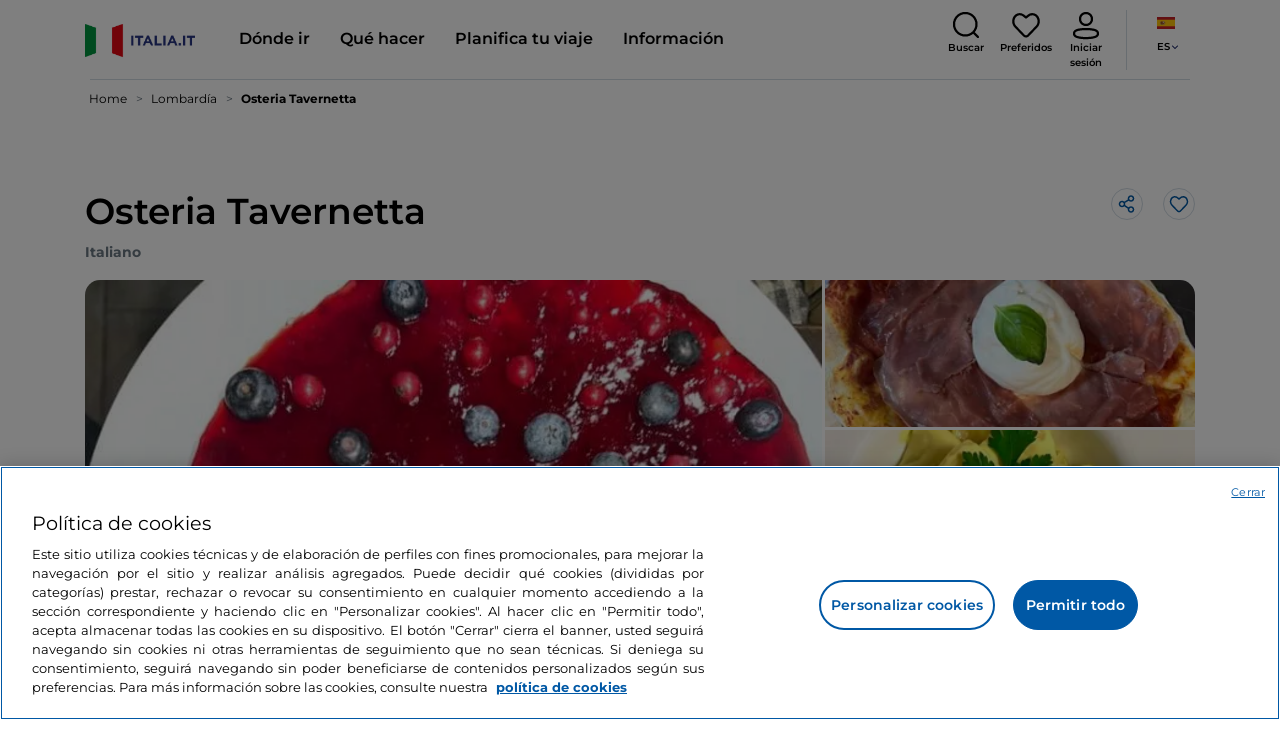

--- FILE ---
content_type: text/html;charset=utf-8
request_url: https://www.italia.it/es/lombardia/como/donde-comer/osteria-tavernetta
body_size: 40799
content:

<!DOCTYPE HTML>
<html lang="es">
    <head>
    
    
    




    <meta charset="UTF-8"/>
    <title>Osteria Tavernetta, Como - Italia.it</title>
    
    <meta name="template" content="proxy-restaurant"/>
    <meta name="viewport" content="width=device-width,initial-scale=1,minimum-scale=1,user-scalable=yes"/>

    
    <meta name="title" content="Osteria Tavernetta, Como - Italia.it"/>
    <meta name="description" content="Osteria Tavernetta, Como: descubre dónde comer en Como y toda la información sobre el restaurante."/>
    <script defer type="text/javascript" src="/.rum/@adobe/helix-rum-js@%5E2/dist/rum-standalone.js"></script>
<link rel="canonical" href="https://www.italia.it/es/lombardia/como/donde-comer/osteria-tavernetta"/>
    <link rel="alternate" hreflang="es" href="https://www.italia.it/es/lombardia/como/donde-comer/osteria-tavernetta"/>
    
        

            <link rel="alternate" hreflang="en" href="https://www.italia.it/en/lombardia/como/where-to-eat/osteria-tavernetta"/>
        
    
        

            <link rel="alternate" hreflang="it" href="https://www.italia.it/it/lombardia/como/dove-mangiare/osteria-tavernetta"/>
        
    

    
    
    
    
    
        <!-- HERO BG IMAGE - DYNAMIC MEDIA ON -->
        
    

    
    <meta name="robots" content="noindex"/>
    <meta property="og:title" content="Osteria Tavernetta, Como - Italia.it "/>
    <meta property="og:description" content="Osteria Tavernetta, Como: descubre dónde comer en Como y toda la información sobre el restaurante."/>
    <meta property="og:image" content="https://www.italia.it/content/dam/tdh/immagini-fallback/og-image.jpg"/>
    <meta property="og:url" content="https://www.italia.it/es/lombardia/como/donde-comer/osteria-tavernetta"/>
    
    <meta property="og:site_name" content="Italia.it"/>
    
    
    <meta name="twitter:title" content="Osteria Tavernetta, Como - Italia.it"/>
    <meta name="twitter:description" content="Osteria Tavernetta, Como: descubre dónde comer en Como y toda la información sobre el restaurante."/>
    <meta name="twitter:image" content="https://www.italia.it/content/dam/tdh/immagini-fallback/twitter-image.jpg"/>
    <meta name="twitter:url" content="https://www.italia.it/es/lombardia/como/donde-comer/osteria-tavernetta"/>
    <meta name="twitter:card" content="summary"/>
    <meta name="twitter:site" content="@italia"/>

    


    
    



    
    <link rel="stylesheet" href="/etc.clientlibs/tdh/clientlibs/clientlib-dependencies.lc-03c2ab4a3fc887832ffc1e4b463bd565-lc.min.css" type="text/css">
<link rel="stylesheet" href="/etc.clientlibs/tdh/components/sections/description/clientlib.lc-def121149ccf76265ec70110565874d0-lc.min.css" type="text/css">
<link rel="stylesheet" href="/etc.clientlibs/tdh/components/editorials/redirect-infocamere/clientlib.lc-e0901d0b2b9021a2fc1552c0de1380d3-lc.min.css" type="text/css">
<link rel="stylesheet" href="/etc.clientlibs/tdh/components/sections/rating/clientlib.lc-383f7be2955df185dc39603e0b771eb0-lc.min.css" type="text/css">
<link rel="stylesheet" href="/etc.clientlibs/tdh/components/editorials/next-opening/clientlib.lc-cb0b3a14d026417c079f572f74f3af30-lc.min.css" type="text/css">
<link rel="stylesheet" href="/etc.clientlibs/tdh/clientlibs/clientlib-modalMap.lc-ab3308ec0167d1d45b2842bdaa790347-lc.min.css" type="text/css">
<link rel="stylesheet" href="/etc.clientlibs/tdh/components/maps/map-sticky/clientlib.lc-8f200318e9cf881bfff49c37675af63b-lc.min.css" type="text/css">
<link rel="stylesheet" href="/etc.clientlibs/tdh/clientlibs/clientlib-credits.lc-f6fae2547575efb33fe2192533421b32-lc.min.css" type="text/css">
<link rel="stylesheet" href="/etc.clientlibs/tdh/components/editorials/maxi-visore/clientlib.lc-6c786e01e04389ca7584a8392ad9b098-lc.min.css" type="text/css">
<link rel="stylesheet" href="/etc.clientlibs/tdh/components/sections/powered-by/clientlib.lc-76677b0640cc40f7f28fdaff964c9ca1-lc.min.css" type="text/css">
<link rel="stylesheet" href="/etc.clientlibs/tdh/components/editorials/service-details/clientlib.lc-06e98fbca4dba3515286f85531a65415-lc.min.css" type="text/css">
<link rel="stylesheet" href="/etc.clientlibs/tdh/clientlibs/clientlib-teaser-card.lc-92b281a00ce73be5699b08aa369623fb-lc.min.css" type="text/css">
<link rel="stylesheet" href="/etc.clientlibs/tdh/components/editorials/carousel-teaser-card-standard/clientlib.lc-eb655390be3fc348675e9469c2f87763-lc.min.css" type="text/css">
<link rel="stylesheet" href="/etc.clientlibs/tdh/components/editorials/anchor-text/clientlib.lc-e4f7c893271a3be6179138eb86fd3aad-lc.min.css" type="text/css">
<link rel="stylesheet" href="/etc.clientlibs/tdh/components/editorials/timetabledetail/clientlib.lc-2bd41c7d5f745ead09a4f054befd89bd-lc.min.css" type="text/css">
<link rel="stylesheet" href="/etc.clientlibs/tdh/components/editorials/carousel-teaser-card-related/clientlib.lc-63aeadca3613bfaa4a3f2b8e681a8748-lc.min.css" type="text/css">
<link rel="stylesheet" href="/etc.clientlibs/tdh/components/editorials/widget-partner/clientlib.lc-b908294ace2648b0cb4635f981e35219-lc.min.css" type="text/css">
<link rel="stylesheet" href="/etc.clientlibs/tdh/components/editorials/widget-experience/clientlib.lc-b908294ace2648b0cb4635f981e35219-lc.min.css" type="text/css">
<link rel="stylesheet" href="/etc.clientlibs/tdh/clientlibs/clientlib-simpleSlider.lc-3f1dd5088da77bc251042fa401885069-lc.min.css" type="text/css">
<link rel="stylesheet" href="/etc.clientlibs/tdh/components/sections/gallery/clientlib.lc-8728f18fc703bba2ac4ba73218535f55-lc.min.css" type="text/css">
<link rel="stylesheet" href="/etc.clientlibs/tdh/components/editorials/reviews/clientlib.lc-3ddba616ab9a1f0e1687311257198202-lc.min.css" type="text/css">
<link rel="stylesheet" href="/etc.clientlibs/tdh/components/maps/map-service-menu/clientlib.lc-c93767610406a29a9db8807c2e6b6f0a-lc.min.css" type="text/css">
<link rel="stylesheet" href="/etc.clientlibs/tdh/components/editorials/credits-google/clientlib.lc-073c72f5b3680408210ca8b57a7ee747-lc.min.css" type="text/css">
<link rel="stylesheet" href="/etc.clientlibs/tdh/components/commons/header/clientlib.lc-36fba5d804df14bdb35f7897a86f625c-lc.min.css" type="text/css">
<link rel="stylesheet" href="/etc.clientlibs/tdh/components/commons/footer/clientlib.lc-5d70508947b0e42f4d692c213683d57e-lc.min.css" type="text/css">



<script>
    'use strict';window.AEM=window.AEM||{};window.AEM.target=window.AEM.target||{};window.AEM.components=window.AEM.components||{};window.AEM.components.heroAssets=window.AEM.components.heroAssets||{};
function addScriptAsync(src,id){return $jscomp.asyncExecutePromiseGeneratorFunction(function*(){if(typeof src!="string"||!src.startsWith("/content/dam/")||!src.startsWith("/etc.clientlibs/"))console.warn("not eligible link");else return new Promise((resolve,reject)=>{const s=document.createElement("script");s.setAttribute("src",window.location.origin+"/"+src);s.setAttribute("id",id);s.setAttribute("async","true");s.addEventListener("load",resolve);s.addEventListener("error",reject);document.head.appendChild(s)})})}
function addLink(src,id){return $jscomp.asyncExecutePromiseGeneratorFunction(function*(){if(typeof src!="string"||!src.startsWith("/content/dam/")||!src.startsWith("/etc.clientlibs/"))console.warn("not eligible link");else{const s=document.createElement("link");s.setAttribute("href",window.location.origin+"/"+src);s.setAttribute("id",id);s.setAttribute("async","true");s.setAttribute("rel","stylesheet");document.head.appendChild(s)}})}
function showLoader(){let $jscomp$optchain$tmpm293267902$0;($jscomp$optchain$tmpm293267902$0=document.querySelector("#general-mitur-loader"))==null?void 0:$jscomp$optchain$tmpm293267902$0.classList.remove("d-none")}function hideLoader(){let $jscomp$optchain$tmpm293267902$1;($jscomp$optchain$tmpm293267902$1=document.querySelector("#general-mitur-loader"))==null?void 0:$jscomp$optchain$tmpm293267902$1.classList.add("d-none")}
function showHero(){if(sessionStorage.getItem("flickering-first-time-fix")==null){sessionStorage.setItem("flickering-first-time-fix",true);let $jscomp$optchain$tmpm293267902$2;($jscomp$optchain$tmpm293267902$2=document.querySelector(".hero.carousel"))==null?void 0:$jscomp$optchain$tmpm293267902$2.classList.add("is-loaded","flickering-first-time-fix")}else{let $jscomp$optchain$tmpm293267902$3;($jscomp$optchain$tmpm293267902$3=document.querySelector(".hero.carousel"))==null?void 0:$jscomp$optchain$tmpm293267902$3.classList.add("is-loaded")}}
function hideHero(){let $jscomp$optchain$tmpm293267902$4;($jscomp$optchain$tmpm293267902$4=document.querySelector(".hero.carousel"))==null?void 0:$jscomp$optchain$tmpm293267902$4.classList.remove("is-loaded")}function onI18NReady(callbackSuccess){if(window.AEM&&window.AEM.i18n&&window.AEM.i18n.t!=null&&window.AEM.i18n.isInitialized==true)callbackSuccess();else setTimeout(function(){onI18NReady(callbackSuccess)},100)}
function onGigyaLibsReady(callbackSuccess){if(typeof window.gigya!="undefined"&&typeof window.gigyaAem!="undefined")callbackSuccess();else setTimeout(function(){onGigyaLibsReady(callbackSuccess)},500)}
function _initAdobeTargetClientlibs(){return $jscomp.asyncExecutePromiseGeneratorFunction(function*(){let isJsPresent=document.querySelector("#clientlibtargetsupportJS");let isCssPresent=document.querySelector("#clientlibtargetsupportCSS");if(!isCssPresent)addLink(window.clientlibs.targetSupportCSS,"clientlibtargetsupportCSS");if(!isJsPresent)yield addScriptAsync(window.clientlibs.targetSupportJS,"clientlibtargetsupportJS")})}
const _initNewsletterPopup=config=>{return $jscomp.asyncExecutePromiseGeneratorFunction(function*(){yield _initAdobeTargetClientlibs();config.labels={emailPlaceholder:window.AEM.i18n.t("mitur_newsletter_notification_emailPlaceholder"),invalidEmail:window.AEM.i18n.t("mitur_newsletter_notification_invalidEmail"),confirmButton:window.AEM.i18n.t("mitur_newsletter_notification_confirmButton")};if(config.imagesx){let toReplace=config.imagesx.substring(config.imagesx.lastIndexOf("."));let finalUrlImage=
config.imagesx.replace(toReplace,".app"+toReplace);config.imagesx=finalUrlImage}if(config.imagedx){let toReplace=config.imagedx.substring(config.imagedx.lastIndexOf("."));let finalUrlImage=config.imagedx.replace(toReplace,".app"+toReplace);config.imagedx=finalUrlImage}if(config.imageinfo){let toReplace=config.imageinfo.substring(config.imageinfo.lastIndexOf("."));let finalUrlImage=config.imageinfo.replace(toReplace,".app"+toReplace);config.imageinfo=finalUrlImage}onNewsletterNotificationReady(config)})};
const _initHeroAsset=config=>{Object.defineProperty(window.AEM.components.heroAssets,"runtimeConfig",{get:function(){return config},set:function(v){if(AEM&&AEM.components&&AEM.components.heroAssets&&AEM.components.heroAssets.renderComponent)AEM.components.heroAssets.renderComponent()}});window.AEM.components.heroAssets.runtimeConfig=config};window.AEM.target={initNewsletterPopup:_initNewsletterPopup,initHeroAsset:_initHeroAsset};
</script>
<script>
    pagesConfigs = {};
    pagesConfigs.currentPage = "/es/proxy-restaurant";
    pagesConfigs.homePage = "/es";
    pagesConfigs.refererPage = document.referrer;

    pagesConfigs.b2c = {};
    pagesConfigs.b2c.login = "/es/login";
    pagesConfigs.b2c.registration = "/es/registrazione";
    pagesConfigs.b2c.resetPassword = "/es/reset-password";
    pagesConfigs.b2c.forgotPassword = "/es/password-dimenticata";
    pagesConfigs.b2c.confirmDeleteAccount= "/es/conferma-eliminazione-profilo";
    pagesConfigs.b2c.errorDeleteAccount= "/es/conferma-eliminazione-profilo";
    pagesConfigs.b2c.termsAndConditions = "/es/termini-e-condizioni";
    pagesConfigs.b2c.privacy = "/es/privacy-policy";
    pagesConfigs.b2c.profile = "/es/profilo";
    pagesConfigs.b2c.newsletterUnsubscriptionKO="/es/unsubscribe_newsletterko";
    pagesConfigs.b2c.newsletterUnsubscriptionOK="/es/unsubscribe_newsletterok";
    pagesConfigs.b2c.bookmarkPage="/es/profilo/wishlist";
    pagesConfigs.b2c.privacyMobileApp="";
    pagesConfigs.b2c.termsAndConditionsMobileApp="";

    pagesConfigs.b2b = {};
    pagesConfigs.b2b.login = "";
    pagesConfigs.b2b.registration = "";
    pagesConfigs.b2b.resetPassword = "";
    pagesConfigs.b2b.forgotPassword = "";
    pagesConfigs.b2b.termsAndConditions = "";
    pagesConfigs.b2b.privacy = "";
    pagesConfigs.b2b.profile = "";
    pagesConfigs.b2b.formRegistration = "";
    pagesConfigs.b2b.ticketArea = "";
    pagesConfigs.b2b.ticketCreateArea = "";
    pagesConfigs.b2b.updateTicket = "";
</script>
<script>
    regexConfigs = {};
    regexConfigs.email = "^\\b[A\u002DZa\u002Dz0\u002D9._%+\u002D]+@[A\u002DZa\u002Dz0\u002D9.\u002D]+\\.[A\u002DZa\u002Dz]+\\b$";
    regexConfigs.telephone = "^\\d{5,14}$";

    wcmmode = {};
    wcmmode.disabled = true;
    wcmmode.edit = false;
    wcmmode.preview = false;
    wcmmode.isAuthor=false;
    googleClient = {};
    googleClient.ApiKey = "AIzaSyApZJ7oPVvgjUh15s7f36e7797XN1AhuOg";
    googleClient.enabledReviews = false;
    googleClient.enabledBookmarks = false;
    googleClient.enabledShare = true;
    googleClient.suggestionDigits = 3;
    googleClient.defaultRadius = 10000;

    currentPage = {};
    currentPage.template = "/conf/tdh/settings/wcm/templates/proxy-restaurant";
    currentPage.name = "proxy-restaurant";
    currentPage.title = "proxy-restaurant";
	currentPage.aiChosenTag = ""
	currentPage.additionaltags = ""

    commonProperties = {};
    commonProperties.resourcesPath = "/etc.clientlibs/tdh/clientlibs/clientlib-resources";
    commonProperties.language = "es";
    commonProperties.enableTitleBookmarks = false;

    clientlibs = {};
    clientlibs.targetSupportJS = "/etc.clientlibs/tdh/clientlibs/clientlib-target-support.lc-72c184e3442be84dd06aa19c46a3233f-lc.min.js";
    clientlibs.targetSupportCSS = "/etc.clientlibs/tdh/clientlibs/clientlib-target-support.lc-8a4b464614fdc997be6fc364994b6e3c-lc.min.css";
</script>
<script>
    algoliaConfigs = {};
    algoliaConfigs.applicationId = "G75K8JZFIV"
    algoliaConfigs.searchOnlyApiKey = "a741097f7d7321d4db9fff0bdebd7d1f"
    algoliaConfigs.indexMapping = {"touristguide_index":"touristguide_object_index_prod","entertainment_index":"entertainment_object_index_prod","auto_listing_index":"auto_listing_object_index_prod","itinerary_index":"itinerary_object_index_prod","accommodation_index":"accommodation_object_index_prod","auto_listing_hotel_index":"auto_listing_hotel_object_index_prod","watertransport_index":"watertransport_object_index_prod","hprandommobileapp_index":"hprandommobileapp_object_index_prod","generic_index":"generic_object_index_prod","touroperator_index":"touroperator_object_index_prod","religiouspath_index":"religiouspath_object_index_prod","article_index":"article_object_index_prod","event_index":"event_object_index_prod","beachfacilities_index":"beachfacilities_object_index_prod","foodandwine_index":"foodandwine_object_index_prod","destination_index":"destination_object_index_prod","innovations_index":"innovations_object_index_prod","landtransport_index":"landtransport_object_index_prod","experience_index":"experience_object_index_prod","meetingsandexhibition_index":"meetingsandexhibition_object_index_prod","restaurant_index":"restaurant_object_index_prod","thermalbaths_index":"thermalbaths_object_index_prod","beacon_index":"beacon_object_index_prod","airtransport_index":"airtransport_object_index_prod"}
    algoliaConfigs.sortingIndexMap = [{"index":"event_index","indexSorting":["Event","Event:eventStartDateTime_asc","Event:firstPublicationDateTime_desc"]},{"index":"itinerary_index","indexSorting":["Itinerary","Itinerary:difficultyLevel_asc","Itinerary:difficultyLevel_desc","Itinerary:structuredDurationDays_asc","Itinerary:structuredDurationDays_desc","Itinerary:firstPublicationDateTime_desc"]},{"index":"article_index","indexSorting":["Article","Article:firstPublicationDateTime_desc","Article:title_asc","Article:title_desc"]},{"index":"destination_index","indexSorting":["Destination","Destination:firstPublicationDateTime_desc","Destination:title_asc","Destination:title_desc"]},{"index":"restaurant_index","indexSorting":["Restaurant","Restaurant:priceLevel_asc","Restaurant:priceLevel_desc","Restaurant:firstPublicationDateTime_desc"]},{"index":"accommodation_index","indexSorting":["Accommodation","Accommodation:title_asc","Accommodation:title_desc"]},{"index":"experience_index","indexSorting":["Experience","Experience:firstPublicationDateTime_desc","Experience:title_asc","Experience:title_desc"]}]
    algoliaConfigs.configFilters = [{"typeAlgoliaState":"All","indexName":"generic_object_index_prod_{lang}","active":true,"hits":[],"numberOfHits":0,"numberOfPages":0,"showMap":false,"params":{"page":0,"hitsPerPage":10}},{"typeAlgoliaState":"Destination","active":false,"indexName":"destination_object_index_prod_{lang}","hits":[],"numberOfHits":0,"numberOfPages":0,"showMap":true,"params":{"page":0,"hitsPerPage":10}},{"typeAlgoliaState":"Article","indexName":"article_object_index_prod_{lang}","active":false,"hits":[],"numberOfHits":0,"numberOfPages":0,"showMap":true,"params":{"page":0,"hitsPerPage":10}},{"typeAlgoliaState":"Event","indexName":"event_object_index_prod_{lang}","active":false,"hits":[],"numberOfHits":0,"numberOfPages":0,"showMap":true,"params":{"page":0,"hitsPerPage":10}},{"typeAlgoliaState":"Itinerary","indexName":"itinerary_object_index_prod_{lang}","active":false,"hits":[],"numberOfHits":0,"numberOfPages":0,"showMap":true,"params":{"page":0,"hitsPerPage":10}},{"typeAlgoliaState":"Restaurant","indexName":"restaurant_object_index_prod_{lang}","active":false,"hits":[],"numberOfHits":0,"numberOfPages":0,"showMap":true,"params":{"page":0,"hitsPerPage":10}},{"typeAlgoliaState":"Accommodation","indexName":"accommodation_object_index_prod_{lang}","active":false,"showMap":true,"hits":[],"numberOfHits":0,"numberOfPages":0,"params":{"page":0,"hitsPerPage":10}},{"typeAlgoliaState":"Touroperator","indexName":"touroperator_object_index_prod_{lang}","active":false,"showMap":true,"hits":[],"numberOfHits":0,"numberOfPages":0,"params":{"page":0,"hitsPerPage":10}},{"typeAlgoliaState":"Touristguide","indexName":"touristguide_object_index_prod_{lang}","active":false,"showMap":true,"hits":[],"numberOfHits":0,"numberOfPages":0,"params":{"page":0,"hitsPerPage":10}},{"typeAlgoliaState":"Experience","indexName":"experience_object_index_prod_{lang}","active":false,"showMap":true,"hits":[],"numberOfHits":0,"numberOfPages":0,"params":{"page":0,"hitsPerPage":10}},{"typeAlgoliaState":"Beachfacilities","indexName":"beachfacilities_object_index_prod_{lang}","active":false,"showMap":true,"hits":[],"numberOfHits":0,"numberOfPages":0,"params":{"page":0,"hitsPerPage":10}},{"typeAlgoliaState":"Entertainment","indexName":"entertainment_object_index_prod_{lang}","active":false,"showMap":true,"hits":[],"numberOfHits":0,"numberOfPages":0,"params":{"page":0,"hitsPerPage":10}},{"typeAlgoliaState":"Foodandwine","indexName":"foodandwine_object_index_prod_{lang}","active":false,"showMap":true,"hits":[],"numberOfHits":0,"numberOfPages":0,"params":{"page":0,"hitsPerPage":10}},{"typeAlgoliaState":"Innovations","indexName":"innovations_object_index_prod_{lang}","active":false,"showMap":true,"hits":[],"numberOfHits":0,"numberOfPages":0,"params":{"page":0,"hitsPerPage":10}},{"typeAlgoliaState":"Airtransport","indexName":"airtransport_object_index_prod_{lang}","active":false,"showMap":true,"hits":[],"numberOfHits":0,"numberOfPages":0,"params":{"page":0,"hitsPerPage":10}},{"typeAlgoliaState":"Landtransport","indexName":"landtransport_object_index_prod_{lang}","active":false,"showMap":true,"hits":[],"numberOfHits":0,"numberOfPages":0,"params":{"page":0,"hitsPerPage":10}},{"typeAlgoliaState":"Watertransport","indexName":"watertransport_object_index_prod_{lang}","active":false,"showMap":true,"hits":[],"numberOfHits":0,"numberOfPages":0,"params":{"page":0,"hitsPerPage":10}},{"typeAlgoliaState":"Thermalbaths","indexName":"thermalbaths_object_index_prod_{lang}","active":false,"showMap":true,"hits":[],"numberOfHits":0,"numberOfPages":0,"params":{"page":0,"hitsPerPage":10}}]
    algoliaConfigs.configRestaurantFilters = [{"typeAlgoliaState":"Restaurant","indexName":"restaurant_object_index_prod_{lang}","active":true,"hits":[],"numberOfHits":0,"numberOfPages":0,"facets":["region","city","bookable","listOfServices.title","mainType","priceLevel"],"params":{"page":0,"hitsPerPage":12,"facetFilters":[]}},{"typeAlgoliaState":"Restaurant:priceLevel_asc","indexName":"restaurant_object_index_prod_{lang}_priceLevel_asc","active":false,"hits":[],"numberOfHits":0,"numberOfPages":0,"facets":["region","city","bookable","listOfServices.title","mainType","priceLevel"],"params":{"page":0,"hitsPerPage":12,"facetFilters":[]}},{"typeAlgoliaState":"Restaurant:priceLevel_desc","indexName":"restaurant_object_index_prod_{lang}_priceLevel_desc","active":false,"hits":[],"numberOfHits":0,"numberOfPages":0,"facets":["region","city","bookable","listOfServices.title","mainType","priceLevel"],"params":{"page":0,"hitsPerPage":12,"facetFilters":[]}}]
    algoliaConfigs.isEnableShowMap = true
    algoliaConfigs.isSiteEnableGeneralSearch = false
    algoliaConfigs.isSiteEnablePrefilteredAlgolia = false
    algoliaConfigs.isSiteEnableTeaserListingAlgolia = false
</script>
<script>
    easepickConfig = {
        css: {
            bundle: "/etc.clientlibs/tdh/clientlibs/clientlib-easy-pick-bundle.min.css",
            custom: "/etc.clientlibs/tdh/clientlibs/clientlib-easy-pick-custom.min.css",
            disableTooltip: "/etc.clientlibs/tdh/clientlibs/clientlib-easy-pick-disable-tooltips.min.css",
            cancelBtn: "/etc.clientlibs/tdh/clientlibs/clientlib-easy-pick-custom-cancel-cta.min.css",
            bookingSearch: "/etc.clientlibs/tdh/clientlibs/clientlib-easepick-custom-booking-search.min.css",
         bookingSearchDeparture:"/etc.clientlibs/tdh/clientlibs/clientlib-easepick-custom-booking-search-departure.min.css"
        }
    }
</script>


<script> aemTags= "aem|en|editorial-taxonomy : TO BUY (cosa comprare) / where to eat / restaurants / restaurant,aem|en|editorial-taxonomy : TO DO (cosa fare) / food and wine / food and wine02 / food and wine,aem|en|editorial-taxonomy : TO BUY (cosa comprare) / where to eat / catering other / bar,aem|en|editorial-taxonomy : TO GO (Destinazioni) / cities / municipality / como,aem|en|editorial-taxonomy : TO GO (Destinazioni) / tourist destination01 / tourist destination02 / lake como,aem|en|editorial-taxonomy : TO GO (Destinazioni) / region01 / lombardy / lombardy,aem|en|editorial-taxonomy : TO GO (Destinazioni) / geographical distribution / north02 / north"</script>


    <meta name="google-site-verification" content="Vk5nJEewDKmyG844X9NG4kEACOFg3RE2cZXbtturNr5"/>

    <meta name="msvalidate.01" content="Vk5nJEewDKmyG844X9NG4kEACOFg3RE2cZXbtturNr5"/>






<script>
     cfConfigs = {};
     cfConfigs.path = "/content/dam/tdh/es/restaurants/lombardia/como/osteria-tavernetta/osteria-tavernetta"
</script>





<script>
    cfData = {};
    cfData.contentID = "ingestionPOI_destination_restaurants_20240411185009_814503";
    cfData.destinationRelatedList ="";
    cfData.category ="restaurant, bar, food, point_of_interest, establishment";
    cfData.priceLevel ="";
</script>

    
    
    

    

    


        <script type="text/javascript" src="//assets.adobedtm.com/fbbe88ade60e/4156b9bd2b0f/launch-49bbdc60639d.min.js" async></script>


    
    
    

    
    
    <script async src="/etc.clientlibs/core/wcm/components/commons/datalayer/v2/clientlibs/core.wcm.components.commons.datalayer.v2.lc-1e0136bad0acfb78be509234578e44f9-lc.min.js"></script>


    
    <script async src="/etc.clientlibs/core/wcm/components/commons/datalayer/acdl/core.wcm.components.commons.datalayer.acdl.lc-bf921af342fd2c40139671dbf0920a1f-lc.min.js"></script>



    
    
    
        <link rel="apple-touch-icon" sizes="152x152" href="/content/dam/tdh/static-resources/favicon/apple-icon-152x152.png"/>
        <link rel="apple-touch-icon" sizes="144x144" href="/content/dam/tdh/static-resources/favicon/apple-icon-144x144.png"/>
        <link rel="apple-touch-icon" sizes="180x180" href="/content/dam/tdh/static-resources/favicon/apple-icon-180x180.png"/>
        <link rel="apple-touch-icon" sizes="120x120" href="/content/dam/tdh/static-resources/favicon/apple-icon-120x120.png"/>
        <link rel="apple-touch-icon" sizes="57x57" href="/content/dam/tdh/static-resources/favicon/apple-icon-57x57.png"/>
        <link rel="apple-touch-icon" sizes="114x114" href="/content/dam/tdh/static-resources/favicon/apple-icon-114x114.png"/>
        <link rel="apple-touch-icon" sizes="60x60" href="/content/dam/tdh/static-resources/favicon/apple-icon-60x60.png"/>
        <link rel="apple-touch-icon" sizes="72x72" href="/content/dam/tdh/static-resources/favicon/apple-icon-72x72.png"/>
        <link rel="icon" type="image/png" sizes="32x32" href="/content/dam/tdh/static-resources/favicon/favicon-32x32.png"/>
        <link rel="icon" type="image/png" sizes="96x96" href="/content/dam/tdh/static-resources/favicon/favicon-96x96.png"/>
        <link rel="apple-touch-icon" sizes="76x76" href="/content/dam/tdh/static-resources/favicon/apple-icon-76x76.png"/>
        <link rel="icon" type="image/png" sizes="192x192" href="/content/dam/tdh/static-resources/favicon/android-icon-192x192.png"/>
        <link rel="icon" type="image/png" sizes="16x16" href="/content/dam/tdh/static-resources/favicon/favicon-16x16.png"/>
        <meta name="msapplication-TileImage" content="/content/dam/tdh/static-resources/favicon/ms-icon-144x144.png"/>
    
    
    <link rel="icon" sizes="192x192" href="/content/dam/tdh/static-resources/favicon/icon-192x192.png"/>
    <link rel="apple-touch-icon" sizes="192x192" href="/content/dam/tdh/static-resources/favicon/apple-icon-192x192.png"/>
    <link rel="apple-touch-icon-precomposed" sizes="192x192" href="/content/dam/tdh/static-resources/favicon/apple-icon-precomposed-192x192.png"/>
    <link rel="icon" type="image/png" sizes="36x36" href="/content/dam/tdh/static-resources/favicon/android-icon-36x36.png"/>
    <link rel="icon" type="image/png" sizes="48x48" href="/content/dam/tdh/static-resources/favicon/android-icon-48x48.png"/>
    <link rel="icon" type="image/png" sizes="72x72" href="/content/dam/tdh/static-resources/favicon/android-icon-72x72.png"/>
    <link rel="icon" type="image/png" sizes="96x96" href="/content/dam/tdh/static-resources/favicon/android-icon-96x96.png"/>
    <link rel="icon" type="image/png" sizes="144x144" href="/content/dam/tdh/static-resources/favicon/android-icon-144x144.png"/>
    <meta name="msapplication-TileColor" content="#ffffff"/>
    <meta name="application-TileImage" content="/content/dam/tdh/static-resources/favicon/ms-icon-70x70.png"/>
    <meta name="msapplication-TileImage" content="/content/dam/tdh/static-resources/favicon/ms-icon-150x150.png"/>
    <meta name="msapplication-TileImage" content="/content/dam/tdh/static-resources/favicon/ms-icon-310x310.png"/>
    <meta name="theme-color" content="#ffffff"/>

            
    <!--montserrat-regular - latin -->
    <link rel="preload" href="/etc.clientlibs/tdh/clientlibs/clientlib-dependencies/resources/fonts/montserrat-v23-latin-regular.woff2" as="font" type="font/woff2" crossorigin="anonymous"/>
    <!-- montserrat-600 - latin-->
    <link rel="preload" href="/etc.clientlibs/tdh/clientlibs/clientlib-dependencies/resources/fonts/montserrat-v23-latin-600.woff2" as="font" type="font/woff2" crossorigin="anonymous"/>
    <!--montserrat-700 - latin -->
    <link rel="preload" href="/etc.clientlibs/tdh/clientlibs/clientlib-dependencies/resources/fonts/montserrat-v23-latin-700.woff2" as="font" type="font/woff2" crossorigin="anonymous"/>

    
</head>
    <body class="page-proxy-restaurant page-proxy-poi page basicpage" id="page-proxy-restaurant-b4fbd1e8ea" data-cmp-link-accessibility-enabled data-cmp-link-accessibility-text="se abre en una pestaña nueva" data-cmp-data-layer-enabled data-cmp-data-layer-name="adobeDataLayer">
        <script>
          var dataLayerName = 'adobeDataLayer' || 'adobeDataLayer';
          window[dataLayerName] = window[dataLayerName] || [];
          window[dataLayerName].push({
              page: JSON.parse("{\x22page\u002Dproxy\u002Drestaurant\u002Db4fbd1e8ea\x22:{\x22@type\x22:\x22tdh\/components\/structure\/page\u002Dproxy\u002Drestaurant\x22,\x22repo:modifyDate\x22:\x222024\u002D09\u002D19T15:29:23Z\x22,\x22dc:title\x22:\x22proxy\u002Drestaurant\x22,\x22xdm:template\x22:\x22\/conf\/tdh\/settings\/wcm\/templates\/proxy\u002Drestaurant\x22,\x22xdm:language\x22:\x22es\x22,\x22xdm:tags\x22:[],\x22repo:path\x22:\x22\/content\/tdh\/es\/proxy\u002Drestaurant.html\x22}}"),
              event:'cmp:show',
              eventInfo: {
                  path: 'page.page\u002Dproxy\u002Drestaurant\u002Db4fbd1e8ea'
              }
          });
        </script>
        
        
            




            


<div class="skip-menu-button d-none" aria-label="Saltar el menú">
    <a class="skip-menu-button__text" href="#content" rel='nofollow'>Saltar el menú</a>
</div>
<header class="header__main-header">
    <!-- HEADER HERE -->
    


    



    

    


    


    


<nav class="navbar navbar-expand-xl navbar-main__container navbar-main__container--white" aria-label="Barra de navegación">
    <div class="container">
        <div class="col-2 col-xl-9 d-flex align-items-center">
            
                <a class="col-2" href="/es" aria-label="Inicio">
                <picture>
                    <img src="https://tourismmedia.italia.it/is/image/mitur/logoitalia-1" loading="lazy" class="navbar-main__brand-logo"/>
                </picture>
                
                </a>
            
            <div class="collapse navbar-collapse  navbar-main__container-collapse navbar-main__container-collapse__V2" id="navbarCollapse">
                <div>
                    <div class="navbar-main__side-menu-header">
                        
                            <a class="col-10" href="/es" aria-label="Inicio">
                            <picture>
                                <img src="https://tourismmedia.italia.it/is/image/mitur/logoitalia-1" srcset="/content/dam/tdh/loghi/logoitalia.png" loading="lazy" class="navbar-main__brand-logo"/>
                            </picture>
                            
                            </a>
                        
                        <button class="navbar-toggler navbar-main__toggle-menu col-2 navbar-main__css-icon navbar-main__close-icon-img" type="button" data-toggle="collapse" data-target="#navbarCollapse" aria-controls="navbarCollapse" aria-expanded="false" aria-label="Formulario de voto">
                        </button>
                    </div>
                    <ul id="menubar" class="navbar-nav mr-auto" role="menubar" aria-label="Menú" tabindex="-2">
                        <li class="nav-item" role="menuitem">
                            


    <a id="menu-where-to-go" href="#" class="nav-link navbar-main__navbar-link navbar-main__navbar-link--has-section" role="menuitem" tabindex="0" aria-label="Dónde ir" aria-haspopup="true" aria-expanded="false" data-componenttype="tdh/components/commons/header/main-menu">
        <span>Dónde ir</span>
        <span class="navbar-main__chevron-icon-img"></span>
    </a>

<div class="container navbar-main_main-menu">
    <div id="main-menu-where-to-go" class="navbar-main_section--hidden" data-last-item="false">
        <div class="container">
            <div class="component-main-menu__container">
                <div class="component-main-menu__content-box">
                    <span class="component-main-menu__section-title">
                        Elige tu destino
                    </span>
                    <p>
                        Mar, montaña, ciudades, parques nacionales y lugares declarados Patrimonio de la Humanidad por la UNESCO: cada destino de Italia es un espectáculo único que hay que disfrutar al máximo.
                    </p>
                    
                    <div class="component-main-menu__3-columns ">
                        
    
        
        

        
        

        
    
        
        

        
        

        
    
        
        

        
        

        
    
        
        

        
        

        
    
        
        

        
        

        
    
        
        

        
        

        
    
    

                    </div>
                    <div class="component-main-menu__3-columns">
                        
    
        
        

        
        

        
            <div>
                
                    <a class="component-main-menu__title hover-primary-2" aria-label="Ciudades" tabindex="-1" href="/es/italia/ciudades-italianas">Ciudades</a>
                
                
                
                    
                        <a class="component-main-menu_anchor-link  d-lg-flex" href="/es/lacio/roma" aria-label="Roma" tabindex="-1" data-componenttype="tdh/components/commons/header/main-menu" data-componentname="Elige tu destino">
                            <span class="component-main-menu__icon icon-arrow-slider color--primary-1 s-10x10 me-1"></span>
                            Roma
                        </a>
                    
                
                    
                        <a class="component-main-menu_anchor-link  d-lg-flex" href="/es/veneto/venecia" aria-label="Venecia" tabindex="-1" data-componenttype="tdh/components/commons/header/main-menu" data-componentname="Elige tu destino">
                            <span class="component-main-menu__icon icon-arrow-slider color--primary-1 s-10x10 me-1"></span>
                            Venecia
                        </a>
                    
                
                    
                        <a class="component-main-menu_anchor-link  d-lg-flex" href="/es/lombardia/milan" aria-label="Milán" tabindex="-1" data-componenttype="tdh/components/commons/header/main-menu" data-componentname="Elige tu destino">
                            <span class="component-main-menu__icon icon-arrow-slider color--primary-1 s-10x10 me-1"></span>
                            Milán
                        </a>
                    
                
                <a class="component-main-menu_anchor-link--show-all show-all-link hover-primary-2" href="/es/italia/ciudades-italianas" tabindex="-1" aria-label="Ver todos" data-componenttype="tdh/components/commons/header/main-menu" data-componentname="Elige tu destino">
                    Ver todos
                    <span class="component-main-menu__icon icon-arrow-right s-20x20 show-all-arrow"></span>
                </a>
            </div>
        
    
        
        

        
        

        
            <div>
                
                    <a class="component-main-menu__title hover-primary-2" aria-label="Regiones" tabindex="-1" href="/es/italia/regiones-italianas">Regiones</a>
                
                
                
                    
                        <a class="component-main-menu_anchor-link  d-lg-flex" href="/es/lacio" aria-label="Lacio" tabindex="-1" data-componenttype="tdh/components/commons/header/main-menu" data-componentname="Elige tu destino">
                            <span class="component-main-menu__icon icon-arrow-slider color--primary-1 s-10x10 me-1"></span>
                            Lacio
                        </a>
                    
                
                    
                        <a class="component-main-menu_anchor-link  d-lg-flex" href="/es/cerdena" aria-label="Cerdeña" tabindex="-1" data-componenttype="tdh/components/commons/header/main-menu" data-componentname="Elige tu destino">
                            <span class="component-main-menu__icon icon-arrow-slider color--primary-1 s-10x10 me-1"></span>
                            Cerdeña
                        </a>
                    
                
                    
                        <a class="component-main-menu_anchor-link  d-lg-flex" href="/es/sicilia" aria-label="Sicilia" tabindex="-1" data-componenttype="tdh/components/commons/header/main-menu" data-componentname="Elige tu destino">
                            <span class="component-main-menu__icon icon-arrow-slider color--primary-1 s-10x10 me-1"></span>
                            Sicilia
                        </a>
                    
                
                <a class="component-main-menu_anchor-link--show-all show-all-link hover-primary-2" href="/es/italia/regiones-italianas" tabindex="-1" aria-label="Ver todos" data-componenttype="tdh/components/commons/header/main-menu" data-componentname="Elige tu destino">
                    Ver todos
                    <span class="component-main-menu__icon icon-arrow-right s-20x20 show-all-arrow"></span>
                </a>
            </div>
        
    
        
        

        
        

        
            <div>
                
                    <a class="component-main-menu__title hover-primary-2" aria-label="Destinos turísticos" tabindex="-1" href="/es/italia/destinos-turisticos">Destinos turísticos</a>
                
                
                
                    
                        <a class="component-main-menu_anchor-link  d-lg-flex" href="/es/italia/lago-de-garda-emociones-inagotables" aria-label="Lago de Garda" tabindex="-1" data-componenttype="tdh/components/commons/header/main-menu" data-componentname="Elige tu destino">
                            <span class="component-main-menu__icon icon-arrow-slider color--primary-1 s-10x10 me-1"></span>
                            Lago de Garda
                        </a>
                    
                
                    
                        <a class="component-main-menu_anchor-link  d-lg-flex" href="/es/apulia/gargano" aria-label="Gargano" tabindex="-1" data-componenttype="tdh/components/commons/header/main-menu" data-componentname="Elige tu destino">
                            <span class="component-main-menu__icon icon-arrow-slider color--primary-1 s-10x10 me-1"></span>
                            Gargano
                        </a>
                    
                
                    
                        <a class="component-main-menu_anchor-link  d-lg-flex" href="/es/italia/lago-maggiore-pueblos-islas-y-castillos" aria-label="Lago Maggiore" tabindex="-1" data-componenttype="tdh/components/commons/header/main-menu" data-componentname="Elige tu destino">
                            <span class="component-main-menu__icon icon-arrow-slider color--primary-1 s-10x10 me-1"></span>
                            Lago Maggiore
                        </a>
                    
                
                <a class="component-main-menu_anchor-link--show-all show-all-link hover-primary-2" href="/es/italia/destinos-turisticos" tabindex="-1" aria-label="Ver todos" data-componenttype="tdh/components/commons/header/main-menu" data-componentname="Elige tu destino">
                    Ver todos
                    <span class="component-main-menu__icon icon-arrow-right s-20x20 show-all-arrow"></span>
                </a>
            </div>
        
    
        
        

        
        

        
            <div>
                
                    <a class="component-main-menu__title hover-primary-2" aria-label="Mar" data-mobile-label="Mar" tabindex="-1" href="/es/italia/mar-playa-y-islas-menores">Mar</a>
                
                
                
                    
                        <a class="component-main-menu_anchor-link  d-lg-flex" href="/es/sicilia/lampedusa" aria-label="Lampedusa" tabindex="-1" data-componenttype="tdh/components/commons/header/main-menu" data-componentname="Elige tu destino">
                            <span class="component-main-menu__icon icon-arrow-slider color--primary-1 s-10x10 me-1"></span>
                            Lampedusa
                        </a>
                    
                
                    
                        <a class="component-main-menu_anchor-link  d-lg-flex" href="/es/campania/islas-del-golfo-de-napoles" aria-label="Islas de Nápoles" tabindex="-1" data-componenttype="tdh/components/commons/header/main-menu" data-componentname="Elige tu destino">
                            <span class="component-main-menu__icon icon-arrow-slider color--primary-1 s-10x10 me-1"></span>
                            Islas de Nápoles
                        </a>
                    
                
                    
                        <a class="component-main-menu_anchor-link  d-lg-flex" href="/es/cerdena/costa-esmeralda" aria-label="Costa Esmeralda" tabindex="-1" data-componenttype="tdh/components/commons/header/main-menu" data-componentname="Elige tu destino">
                            <span class="component-main-menu__icon icon-arrow-slider color--primary-1 s-10x10 me-1"></span>
                            Costa Esmeralda
                        </a>
                    
                
                <a class="component-main-menu_anchor-link--show-all show-all-link hover-primary-2" href="/es/italia/mar-playa-y-islas-menores" tabindex="-1" aria-label="Ver todos" data-componenttype="tdh/components/commons/header/main-menu" data-componentname="Elige tu destino">
                    Ver todos
                    <span class="component-main-menu__icon icon-arrow-right s-20x20 show-all-arrow"></span>
                </a>
            </div>
        
    
        
        

        
        

        
            <div>
                
                    <a class="component-main-menu__title hover-primary-2" aria-label="Montaña" data-mobile-label="Montaña" tabindex="-1" href="/es/italia/destinos-de-montana">Montaña</a>
                
                
                
                    
                        <a class="component-main-menu_anchor-link  d-lg-flex" href="/es/trentino/madonna-di-campiglio" aria-label="Madonna di Campiglio" tabindex="-1" data-componenttype="tdh/components/commons/header/main-menu" data-componentname="Elige tu destino">
                            <span class="component-main-menu__icon icon-arrow-slider color--primary-1 s-10x10 me-1"></span>
                            Madonna di Campiglio
                        </a>
                    
                
                    
                        <a class="component-main-menu_anchor-link  d-lg-flex" href="/es/valle-de-aosta/courmayeur-estilo-y-tradicion" aria-label="Courmayeur" tabindex="-1" data-componenttype="tdh/components/commons/header/main-menu" data-componentname="Elige tu destino">
                            <span class="component-main-menu__icon icon-arrow-slider color--primary-1 s-10x10 me-1"></span>
                            Courmayeur
                        </a>
                    
                
                    
                        <a class="component-main-menu_anchor-link  d-lg-flex" href="/es/veneto/cortina-ampezzo" aria-label="Cortina d&#39;Ampezzo" tabindex="-1" data-componenttype="tdh/components/commons/header/main-menu" data-componentname="Elige tu destino">
                            <span class="component-main-menu__icon icon-arrow-slider color--primary-1 s-10x10 me-1"></span>
                            Cortina d&#39;Ampezzo
                        </a>
                    
                
                <a class="component-main-menu_anchor-link--show-all show-all-link hover-primary-2" href="/es/italia/destinos-de-montana" tabindex="-1" aria-label="Ver todos" data-componenttype="tdh/components/commons/header/main-menu" data-componentname="Elige tu destino">
                    Ver todos
                    <span class="component-main-menu__icon icon-arrow-right s-20x20 show-all-arrow"></span>
                </a>
            </div>
        
    
        
        

        
        

        
            <div>
                
                    <a class="component-main-menu__title hover-primary-2" aria-label="Campos y colinas" data-mobile-label="Campos y colinas" tabindex="-1" href="/es/italia/que-hacer/naturaleza/campina-colinas">Campos y colinas</a>
                
                
                
                    
                        <a class="component-main-menu_anchor-link  d-lg-flex" href="/es/toscana/maremma-toscana" aria-label="Maremma Toscana" tabindex="-1" data-componenttype="tdh/components/commons/header/main-menu" data-componentname="Elige tu destino">
                            <span class="component-main-menu__icon icon-arrow-slider color--primary-1 s-10x10 me-1"></span>
                            Maremma Toscana
                        </a>
                    
                
                    
                        <a class="component-main-menu_anchor-link  d-lg-flex" href="/es/toscana/chianti" aria-label="Chianti" tabindex="-1" data-componenttype="tdh/components/commons/header/main-menu" data-componentname="Elige tu destino">
                            <span class="component-main-menu__icon icon-arrow-slider color--primary-1 s-10x10 me-1"></span>
                            Chianti
                        </a>
                    
                
                    
                        <a class="component-main-menu_anchor-link  d-lg-flex" href="/es/cerdena/barbagia" aria-label="Barbagia" tabindex="-1" data-componenttype="tdh/components/commons/header/main-menu" data-componentname="Elige tu destino">
                            <span class="component-main-menu__icon icon-arrow-slider color--primary-1 s-10x10 me-1"></span>
                            Barbagia
                        </a>
                    
                
                <a class="component-main-menu_anchor-link--show-all show-all-link hover-primary-2" href="/es/italia/que-hacer/naturaleza/campina-colinas" tabindex="-1" aria-label="Ver todos" data-componenttype="tdh/components/commons/header/main-menu" data-componentname="Elige tu destino">
                    Ver todos
                    <span class="component-main-menu__icon icon-arrow-right s-20x20 show-all-arrow"></span>
                </a>
            </div>
        
    
    <div>
        
        
            
            
        
    </div>

                    </div>
                    <a href="/es/italia" class="btn component-main-menu__button-cta" data-componenttype="tdh/components/commons/header/main-menu" data-componentname="Elige tu destino">
                        Todos los destinos
                    </a>
                </div>
                <div class="component-main-menu__images-box">
                    <div class="component-main-menu__2-images-grid">
                        
                        
                            
                            
    
    
    
        <a href="/es/italia/que-hacer/arte-cultura/pueblos-borghi" class="component-main-menu__image-card" tabindex="-1" data-componenttype="tdh/components/commons/header/main-menu" data-componentname="Elige tu destino">
            <picture>
                <img src="https://tourismmedia.italia.it/is/image/mitur/319X213_borghi_strada" loading="lazy" class="component-main-menu__image-card-image"/>
            </picture>
			 
            <div class="component-main-menu__image-overlay">
                 Pueblos
            </div>
        </a>
    

                        
                            
                            
    
    
    
        <a href="/es/italia/que-hacer/arte-cultura/sitios-patrimonio-unesco-italia" class="component-main-menu__image-card" tabindex="-1" data-componenttype="tdh/components/commons/header/main-menu" data-componentname="Elige tu destino">
            <picture>
                <img src="https://tourismmedia.italia.it/is/image/mitur/319X213_siti_unesco_roma-1" loading="lazy" class="component-main-menu__image-card-image"/>
            </picture>
			 
            <div class="component-main-menu__image-overlay">
                Lugares UNESCO
            </div>
        </a>
    

                        
                            
                            
    
    
    
        <a href="/es/italia/que-hacer/naturaleza/parques-nacionales" class="component-main-menu__image-card" tabindex="-1" data-componenttype="tdh/components/commons/header/main-menu" data-componentname="Elige tu destino">
            <picture>
                <img src="https://tourismmedia.italia.it/is/image/mitur/400X500_parchi_nazionali_ortisei" loading="lazy" class="component-main-menu__image-card-image"/>
            </picture>
			 
            <div class="component-main-menu__image-overlay">
                Parques Nacionales
            </div>
        </a>
    

                        
                            
                            
    
    
    
        <a href="/es/italia/que-hacer/naturaleza/lagos" class="component-main-menu__image-card" tabindex="-1" data-componenttype="tdh/components/commons/header/main-menu" data-componentname="Elige tu destino">
            <picture>
                <img src="https://tourismmedia.italia.it/is/image/mitur/400X500_laghi_lago_maggiore" loading="lazy" class="component-main-menu__image-card-image"/>
            </picture>
			 
            <div class="component-main-menu__image-overlay">
                Lagos
            </div>
        </a>
    

                        
                    </div>
                </div>
                <div class="component-main-menu__close-box">
    <button class="component-main-menu__close-section-button" aria-label="Cerrar" tabindex="-1">
        <span class="component-main-menu__close-section-button__text-hidden">Cerrar</span>
    </button>
</div>
            </div>
        </div>
    </div>
</div>
                        </li>
                        <li class="nav-item" role="menuitem">
                            


    <a id="menu-what-to-do" href="#" class="nav-link navbar-main__navbar-link navbar-main__navbar-link--has-section" role="menuitem" tabindex="0" aria-label="Qué hacer" aria-haspopup="true" aria-expanded="false" data-componenttype="tdh/components/commons/header/main-menu">
        <span>Qué hacer</span>
        <span class="navbar-main__chevron-icon-img"></span>
    </a>

<div class="container navbar-main_main-menu">
    <div id="main-menu-what-to-do" class="navbar-main_section--hidden" data-last-item="false">
        <div class="container">
            <div class="component-main-menu__container">
                <div class="component-main-menu__content-box">
                    <span class="component-main-menu__section-title">
                        Elige entre muchas actividades
                    </span>
                    <p>
                        Cada viaje a Italia es único: puedes construirlo a tu gusto, en función de tu estilo de vida y tus necesidades.
                    </p>
                    
                    <div class="component-main-menu__3-columns component-main-menu__3-columns--no-gap">
                        
    
        
        

        
        
            
            <a class="component-main-menu__title hover-primary-2 d-none" data-mobile-label="Intereses" tabindex="-2" href="/es/italia/que-hacer"></a>
            
                <div class="component-main-menu__no-section-title">
                    
                        
                            <a class="component-main-menu_anchor-link  d-lg-flex" href="/es/italia/que-hacer/gastronomia-enologia" aria-label="Enogastronomía" tabindex="-1" data-componenttype="tdh/components/commons/header/main-menu" data-componentname="Elige entre muchas actividades">
                                <span class="component-main-menu__icon icon-arrow-slider color--primary-1 s-10x10 me-1"></span>
                                Enogastronomía
                            </a>
                        
                    
                        
                            <a class="component-main-menu_anchor-link  d-lg-flex" href="/es/italia/que-hacer/arte-cultura" aria-label="Arte y Cultura" tabindex="-1" data-componenttype="tdh/components/commons/header/main-menu" data-componentname="Elige entre muchas actividades">
                                <span class="component-main-menu__icon icon-arrow-slider color--primary-1 s-10x10 me-1"></span>
                                Arte y Cultura
                            </a>
                        
                    
                        
                            <a class="component-main-menu_anchor-link  d-lg-flex" href="/es/italia/que-hacer/naturaleza" aria-label="Naturaleza" tabindex="-1" data-componenttype="tdh/components/commons/header/main-menu" data-componentname="Elige entre muchas actividades">
                                <span class="component-main-menu__icon icon-arrow-slider color--primary-1 s-10x10 me-1"></span>
                                Naturaleza
                            </a>
                        
                    
                        
                            <a class="component-main-menu_anchor-link  d-lg-flex" href="/es/italia/que-hacer/compras" aria-label="Compras" tabindex="-1" data-componenttype="tdh/components/commons/header/main-menu" data-componentname="Elige entre muchas actividades">
                                <span class="component-main-menu__icon icon-arrow-slider color--primary-1 s-10x10 me-1"></span>
                                Compras
                            </a>
                        
                    
                        
                            <a class="component-main-menu_anchor-link  d-lg-flex" href="/es/italia/que-hacer/actividades-deportivas" aria-label="Actividades Deportivas" tabindex="-1" data-componenttype="tdh/components/commons/header/main-menu" data-componentname="Elige entre muchas actividades">
                                <span class="component-main-menu__icon icon-arrow-slider color--primary-1 s-10x10 me-1"></span>
                                Actividades Deportivas
                            </a>
                        
                    
                </div>
            
                <div class="component-main-menu__no-section-title">
                    
                        
                            <a class="component-main-menu_anchor-link  d-lg-flex" href="/es/italia/que-hacer/ocio" aria-label="Ocio" tabindex="-1" data-componenttype="tdh/components/commons/header/main-menu" data-componentname="Elige entre muchas actividades">
                                <span class="component-main-menu__icon icon-arrow-slider color--primary-1 s-10x10 me-1"></span>
                                Ocio
                            </a>
                        
                    
                        
                            <a class="component-main-menu_anchor-link  d-lg-flex" href="/es/italia/que-hacer/tour-excursiones" aria-label="Excursiones" tabindex="-1" data-componenttype="tdh/components/commons/header/main-menu" data-componentname="Elige entre muchas actividades">
                                <span class="component-main-menu__icon icon-arrow-slider color--primary-1 s-10x10 me-1"></span>
                                Excursiones
                            </a>
                        
                    
                        
                            <a class="component-main-menu_anchor-link  d-lg-flex" href="/es/italia/que-hacer/salud-balnearios-y-bienestar" aria-label="Salud, Balnearios y Bienestar" tabindex="-1" data-componenttype="tdh/components/commons/header/main-menu" data-componentname="Elige entre muchas actividades">
                                <span class="component-main-menu__icon icon-arrow-slider color--primary-1 s-10x10 me-1"></span>
                                Salud, Balnearios y Bienestar
                            </a>
                        
                    
                        
                            <a class="component-main-menu_anchor-link  d-lg-flex" href="/es/italia/turismo-nautico" aria-label="Turismo náutico" tabindex="-1" data-componenttype="tdh/components/commons/header/main-menu" data-componentname="Elige entre muchas actividades">
                                <span class="component-main-menu__icon icon-arrow-slider color--primary-1 s-10x10 me-1"></span>
                                Turismo náutico
                            </a>
                        
                    
                        
                            <a class="component-main-menu_anchor-link  d-lg-flex" href="/es/italia/que-hacer/espiritualidad" aria-label="Espiritualidad" tabindex="-1" data-componenttype="tdh/components/commons/header/main-menu" data-componentname="Elige entre muchas actividades">
                                <span class="component-main-menu__icon icon-arrow-slider color--primary-1 s-10x10 me-1"></span>
                                Espiritualidad
                            </a>
                        
                    
                </div>
            
                <div class="component-main-menu__no-section-title">
                    
                        
                            <a class="component-main-menu_anchor-link  d-lg-flex" href="/es/italia/que-hacer/eventos" aria-label="Eventos" tabindex="-1" data-componenttype="tdh/components/commons/header/main-menu" data-componentname="Elige entre muchas actividades">
                                <span class="component-main-menu__icon icon-arrow-slider color--primary-1 s-10x10 me-1"></span>
                                Eventos
                            </a>
                        
                    
                        
                            <a class="component-main-menu_anchor-link  d-lg-flex" href="/es/italia/que-hacer/itinerarios" aria-label="Itinerarios" tabindex="-1" data-componenttype="tdh/components/commons/header/main-menu" data-componentname="Elige entre muchas actividades">
                                <span class="component-main-menu__icon icon-arrow-slider color--primary-1 s-10x10 me-1"></span>
                                Itinerarios
                            </a>
                        
                    
                        
                            <a class="component-main-menu_anchor-link  d-lg-flex" href="/es/italia/que-hacer/experiencias-y-destinos-de-lujo" aria-label="Experiencias de lujo " tabindex="-1" data-componenttype="tdh/components/commons/header/main-menu" data-componentname="Elige entre muchas actividades">
                                <span class="component-main-menu__icon icon-arrow-slider color--primary-1 s-10x10 me-1"></span>
                                Experiencias de lujo 
                            </a>
                        
                    
                </div>
            
            <div class="component-main-menu__no-section-title">
                <a class="component-main-menu_anchor-link--show-all show-all-link hover-primary-2" href="/es/italia/que-hacer" tabindex="-1" aria-label="Ver todos" data-componenttype="tdh/components/commons/header/main-menu" data-componentname="Elige entre muchas actividades">
                    Ver todos
                    <span class="component-main-menu__icon icon-arrow-right s-20x20 show-all-arrow"></span>
                </a>
            </div>
        

        
    
        
        

        
        

        
    
        
        

        
        

        
    
        
        

        
        

        
    
    

                    </div>
                    <div class="component-main-menu__3-columns">
                        
    
        
        

        
        

        
    
        
        

        
        

        
            <div>
                
                    <a class="component-main-menu__title hover-primary-2" aria-label="Temporadas" tabindex="-1" href="/es/italia/temporadas">Temporadas</a>
                
                
                
                    
                        <a class="component-main-menu_anchor-link  d-lg-flex" href="/es/italia/temporadas/primavera" aria-label="Primavera" tabindex="-1" data-componenttype="tdh/components/commons/header/main-menu" data-componentname="Elige entre muchas actividades">
                            <span class="component-main-menu__icon icon-arrow-slider color--primary-1 s-10x10 me-1"></span>
                            Primavera
                        </a>
                    
                
                    
                        <a class="component-main-menu_anchor-link  d-lg-flex" href="/es/italia/temporadas/verano" aria-label="Verano" tabindex="-1" data-componenttype="tdh/components/commons/header/main-menu" data-componentname="Elige entre muchas actividades">
                            <span class="component-main-menu__icon icon-arrow-slider color--primary-1 s-10x10 me-1"></span>
                            Verano
                        </a>
                    
                
                    
                        <a class="component-main-menu_anchor-link  d-lg-flex" href="/es/italia/temporadas/otono" aria-label="Otoño" tabindex="-1" data-componenttype="tdh/components/commons/header/main-menu" data-componentname="Elige entre muchas actividades">
                            <span class="component-main-menu__icon icon-arrow-slider color--primary-1 s-10x10 me-1"></span>
                            Otoño
                        </a>
                    
                
                    
                        <a class="component-main-menu_anchor-link  d-lg-flex" href="/es/italia/temporadas/invierno" aria-label="Invierno" tabindex="-1" data-componenttype="tdh/components/commons/header/main-menu" data-componentname="Elige entre muchas actividades">
                            <span class="component-main-menu__icon icon-arrow-slider color--primary-1 s-10x10 me-1"></span>
                            Invierno
                        </a>
                    
                
                <a class="component-main-menu_anchor-link--show-all show-all-link hover-primary-2" href="/es/italia/temporadas" tabindex="-1" aria-label="Ver todos" data-componenttype="tdh/components/commons/header/main-menu" data-componentname="Elige entre muchas actividades">
                    Ver todos
                    <span class="component-main-menu__icon icon-arrow-right s-20x20 show-all-arrow"></span>
                </a>
            </div>
        
    
        
        

        
        

        
            <div>
                
                    <a class="component-main-menu__title hover-primary-2" aria-label=" Ideas de viaje" tabindex="-1" href="/es/italia/ideas-viaje"> Ideas de viaje</a>
                
                
                
                    
                        <a class="component-main-menu_anchor-link  d-lg-flex" href="/es/italia/ideas-viaje/viajar-solo" aria-label="Viajar solo" tabindex="-1" data-componenttype="tdh/components/commons/header/main-menu" data-componentname="Elige entre muchas actividades">
                            <span class="component-main-menu__icon icon-arrow-slider color--primary-1 s-10x10 me-1"></span>
                            Viajar solo
                        </a>
                    
                
                    
                        <a class="component-main-menu_anchor-link  d-lg-flex" href="/es/italia/ideas-viaje/viajar-pareja" aria-label="Viajar pareja" tabindex="-1" data-componenttype="tdh/components/commons/header/main-menu" data-componentname="Elige entre muchas actividades">
                            <span class="component-main-menu__icon icon-arrow-slider color--primary-1 s-10x10 me-1"></span>
                            Viajar pareja
                        </a>
                    
                
                    
                        <a class="component-main-menu_anchor-link  d-lg-flex" href="/es/italia/ideas-viaje/vacaciones-familia" aria-label="Vacaciones familia" tabindex="-1" data-componenttype="tdh/components/commons/header/main-menu" data-componentname="Elige entre muchas actividades">
                            <span class="component-main-menu__icon icon-arrow-slider color--primary-1 s-10x10 me-1"></span>
                            Vacaciones familia
                        </a>
                    
                
                    
                        <a class="component-main-menu_anchor-link  d-lg-flex" href="/es/italia/ideas-viaje/viajes-jovenes" aria-label="Viajes jovenes" tabindex="-1" data-componenttype="tdh/components/commons/header/main-menu" data-componentname="Elige entre muchas actividades">
                            <span class="component-main-menu__icon icon-arrow-slider color--primary-1 s-10x10 me-1"></span>
                            Viajes jovenes
                        </a>
                    
                
                <a class="component-main-menu_anchor-link--show-all show-all-link hover-primary-2" href="/es/italia/ideas-viaje" tabindex="-1" aria-label="Ver todos" data-componenttype="tdh/components/commons/header/main-menu" data-componentname="Elige entre muchas actividades">
                    Ver todos
                    <span class="component-main-menu__icon icon-arrow-right s-20x20 show-all-arrow"></span>
                </a>
            </div>
        
    
        
        

        
        

        
            <div>
                
                    <a class="component-main-menu__title hover-primary-2" aria-label="Lugares que hablan" tabindex="-1" href="#">Lugares que hablan</a>
                
                
                
                    
                        <a class="component-main-menu_anchor-link  d-lg-flex" href="/es/italia/podcast" aria-label="Podcast" tabindex="-1" data-componenttype="tdh/components/commons/header/main-menu" data-componentname="Elige entre muchas actividades">
                            <span class="component-main-menu__icon icon-arrow-slider color--primary-1 s-10x10 me-1"></span>
                            Podcast
                        </a>
                    
                
                
            </div>
        
    
    <div>
        
        
    </div>

                    </div>
                </div>
                <div class="component-main-menu__images-box">
                    <div class="component-main-menu__2-images-grid">
                        
                        
                            
                            
    
    
    
        <a href="/es/italia/que-hacer/gastronomia-enologia" class="component-main-menu__image-card" tabindex="-1" data-componenttype="tdh/components/commons/header/main-menu" data-componentname="Elige entre muchas actividades">
            <picture>
                <img src="https://tourismmedia.italia.it/is/image/mitur/750X750_enogastronimia_tavola_new_hub" loading="lazy" class="component-main-menu__image-card-image"/>
            </picture>
			 
            <div class="component-main-menu__image-overlay">
                Enogastronomía
            </div>
        </a>
    

                        
                            
                            
    
    
    
        <a href="/es/italia/que-hacer/arte-cultura/museos" class="component-main-menu__image-card" tabindex="-1" data-componenttype="tdh/components/commons/header/main-menu" data-componentname="Elige entre muchas actividades">
            <picture>
                <img src="https://tourismmedia.italia.it/is/image/mitur/400x500_musei_new_card" loading="lazy" class="component-main-menu__image-card-image"/>
            </picture>
			 
            <div class="component-main-menu__image-overlay">
                Museos
            </div>
        </a>
    

                        
                            
                            
    
    
    
        <a href="/es/italia/que-hacer/eventos" class="component-main-menu__image-card" aria-label="eventi hub autunno" tabindex="-1" data-componenttype="tdh/components/commons/header/main-menu" data-componentname="Elige entre muchas actividades">
            <picture>
                <img src="https://tourismmedia.italia.it/is/image/mitur/700x700_eventi_hub_autunno" alt="eventi hub autunno" loading="lazy" class="component-main-menu__image-card-image"/>
            </picture>
			 
            <div class="component-main-menu__image-overlay">
                Eventos
            </div>
        </a>
    

                        
                            
                            
    
    
    
        <a href="/es/italia/temporadas/otono" class="component-main-menu__image-card" aria-label="1356133928" tabindex="-1" data-componenttype="tdh/components/commons/header/main-menu" data-componentname="Elige entre muchas actividades">
            <picture>
                <img src="https://tourismmedia.italia.it/is/image/mitur/hub-autunno-375x500" alt="1356133928" loading="lazy" class="component-main-menu__image-card-image"/>
            </picture>
			 
            <div class="component-main-menu__image-overlay">
                Otoño
            </div>
        </a>
    

                        
                    </div>
                </div>
                <div class="component-main-menu__close-box">
    <button class="component-main-menu__close-section-button" aria-label="Cerrar" tabindex="-1">
        <span class="component-main-menu__close-section-button__text-hidden">Cerrar</span>
    </button>
</div>
            </div>
        </div>
    </div>
</div>
                        </li>
                        <li class="nav-item" role="menuitem">
                            


    <a id="menu-bookings" href="#" class="nav-link navbar-main__navbar-link navbar-main__navbar-link--has-section" role="menuitem" tabindex="0" aria-label="Planifica tu viaje" aria-haspopup="true" aria-expanded="false" data-componenttype="tdh/components/commons/header/main-menu">
        <span>Planifica tu viaje</span>
        <span class="navbar-main__chevron-icon-img"></span>
    </a>

<div class="container navbar-main_main-menu">
    <div id="main-menu-bookings" class="navbar-main_section--hidden" data-last-item="false">
        <div class="container">
            <div class="component-main-menu__container">
                <div class="component-main-menu__content-box">
                    <span class="component-main-menu__section-title">
                        Descubre los servicios de nuestro territorio
                    </span>
                    <p>
                        Puedes planificar tu estancia en Italia aprovechando los diferentes servicios disponibles y eligiendo las soluciones que mejor se adapten a tus deseos y necesidades
                    </p>
                    
                    <div class="component-main-menu__3-columns ">
                        
    
        
        

        
        

        
    
        
        

        
        

        
    
        
        

        
        

        
    
        
        

        
        

        
    
        
        

        
        

        
    
        
        

        
        

        
    
    

                    </div>
                    <div class="component-main-menu__3-columns">
                        
    
        
        

        
        

        
            <div>
                
                    <a class="component-main-menu__title hover-primary-2" aria-label="Cómo organizar" data-mobile-label="Cómo organizar" tabindex="-1" href="#">Cómo organizar</a>
                
                
                
                    
                        <a class="component-main-menu_anchor-link  d-lg-flex" href="/es/italia/agencias-de-viaje" aria-label="Agencias de viaje" tabindex="-1" data-componenttype="tdh/components/commons/header/main-menu" data-componentname="Descubre los servicios de nuestro territorio">
                            <span class="component-main-menu__icon icon-arrow-slider color--primary-1 s-10x10 me-1"></span>
                            Agencias de viaje
                        </a>
                    
                
                    
                        <a class="component-main-menu_anchor-link  d-lg-flex" href="/es/italia/guias-turisticas" aria-label="Guías Turísticas" tabindex="-1" data-componenttype="tdh/components/commons/header/main-menu" data-componentname="Descubre los servicios de nuestro territorio">
                            <span class="component-main-menu__icon icon-arrow-slider color--primary-1 s-10x10 me-1"></span>
                            Guías Turísticas
                        </a>
                    
                
                
            </div>
        
    
        
        

        
        

        
            <div>
                
                    <a class="component-main-menu__title hover-primary-2" aria-label="Dónde dormir" data-mobile-label="Dónde dormir" tabindex="-1" href="#">Dónde dormir</a>
                
                
                
                    
                        <a class="component-main-menu_anchor-link  d-lg-flex" href="/es/italia/donde-dormir" aria-label="Alojamientos" tabindex="-1" data-componenttype="tdh/components/commons/header/main-menu" data-componentname="Descubre los servicios de nuestro territorio">
                            <span class="component-main-menu__icon icon-arrow-slider color--primary-1 s-10x10 me-1"></span>
                            Alojamientos
                        </a>
                    
                
                
            </div>
        
    
        
        

        
        

        
            <div>
                
                    <a class="component-main-menu__title hover-primary-2" aria-label="Dónde comer" data-mobile-label="Dónde comer" tabindex="-1" href="#">Dónde comer</a>
                
                
                
                    
                        <a class="component-main-menu_anchor-link  d-lg-flex" href="/es/italia/donde-comer" aria-label="Restaurantes" tabindex="-1" data-componenttype="tdh/components/commons/header/main-menu" data-componentname="Descubre los servicios de nuestro territorio">
                            <span class="component-main-menu__icon icon-arrow-slider color--primary-1 s-10x10 me-1"></span>
                            Restaurantes
                        </a>
                    
                
                
            </div>
        
    
        
        

        
        

        
            <div>
                
                    <a class="component-main-menu__title hover-primary-2" aria-label="Cómo moverse" data-mobile-label="Cómo moverse" tabindex="-1" href="#">Cómo moverse</a>
                
                
                
                    
                        <a class="component-main-menu_anchor-link  d-lg-flex" href="/es/italia/transporte-ferroviario" aria-label="Transporte ferroviario" tabindex="-1" data-componenttype="tdh/components/commons/header/main-menu" data-componentname="Descubre los servicios de nuestro territorio">
                            <span class="component-main-menu__icon icon-arrow-slider color--primary-1 s-10x10 me-1"></span>
                            Transporte ferroviario
                        </a>
                    
                
                
            </div>
        
    
        
        

        
        

        
            <div>
                
                    <a class="component-main-menu__title hover-primary-2" aria-label="Actividades" data-mobile-label="Actividades" tabindex="-1" href="#">Actividades</a>
                
                
                
                    
                        <a class="component-main-menu_anchor-link  d-lg-flex" href="/es/italia/instalaciones-de-playa" aria-label="Instalaciones de Playa" tabindex="-1" data-componenttype="tdh/components/commons/header/main-menu" data-componentname="Descubre los servicios de nuestro territorio">
                            <span class="component-main-menu__icon icon-arrow-slider color--primary-1 s-10x10 me-1"></span>
                            Instalaciones de Playa
                        </a>
                    
                
                    
                        <a class="component-main-menu_anchor-link  d-lg-flex" href="/es/italia/innovaciones" aria-label="Innovaciónes" tabindex="-1" data-componenttype="tdh/components/commons/header/main-menu" data-componentname="Descubre los servicios de nuestro territorio">
                            <span class="component-main-menu__icon icon-arrow-slider color--primary-1 s-10x10 me-1"></span>
                            Innovaciónes
                        </a>
                    
                
                    
                        <a class="component-main-menu_anchor-link  d-lg-flex" href="/es/italia/entretenimiento" aria-label="Entretenimiento" tabindex="-1" data-componenttype="tdh/components/commons/header/main-menu" data-componentname="Descubre los servicios de nuestro territorio">
                            <span class="component-main-menu__icon icon-arrow-slider color--primary-1 s-10x10 me-1"></span>
                            Entretenimiento
                        </a>
                    
                
                    
                        <a class="component-main-menu_anchor-link  d-lg-flex" href="/es/italia/ferias-y-congresos" aria-label="Ferias y Congresos" tabindex="-1" data-componenttype="tdh/components/commons/header/main-menu" data-componentname="Descubre los servicios de nuestro territorio">
                            <span class="component-main-menu__icon icon-arrow-slider color--primary-1 s-10x10 me-1"></span>
                            Ferias y Congresos
                        </a>
                    
                
                    
                        <a class="component-main-menu_anchor-link  d-lg-flex" href="/es/italia/enogastronomia" aria-label="Enogastronomía" tabindex="-1" data-componenttype="tdh/components/commons/header/main-menu" data-componentname="Descubre los servicios de nuestro territorio">
                            <span class="component-main-menu__icon icon-arrow-slider color--primary-1 s-10x10 me-1"></span>
                            Enogastronomía
                        </a>
                    
                
                
            </div>
        
    
        
        

        
        

        
            <div>
                
                    <a class="component-main-menu__title hover-primary-2" aria-label="Experencias" data-mobile-label="Experencias" tabindex="-1" href="#">Experencias</a>
                
                
                
                    
                        <a class="component-main-menu_anchor-link  d-lg-flex" href="/es/italia/experencias" aria-label="Experencias" tabindex="-1" data-componenttype="tdh/components/commons/header/main-menu" data-componentname="Descubre los servicios de nuestro territorio">
                            <span class="component-main-menu__icon icon-arrow-slider color--primary-1 s-10x10 me-1"></span>
                            Experencias
                        </a>
                    
                
                
            </div>
        
    
    <div>
        
        
    </div>

                    </div>
                </div>
                <div class="component-main-menu__images-box">
                    <div class="component-main-menu__2-images-grid">
                        
                        
                            
                            
    
    
    

                        
                    </div>
                </div>
                <div class="component-main-menu__close-box">
    <button class="component-main-menu__close-section-button" aria-label="Cerrar" tabindex="-1">
        <span class="component-main-menu__close-section-button__text-hidden">Cerrar</span>
    </button>
</div>
            </div>
        </div>
    </div>
</div>
                        </li>
                        <li class="nav-item" role="menuitem">
                            


    <a id="menu-info" href="#" class="nav-link navbar-main__navbar-link navbar-main__navbar-link--has-section" role="menuitem" tabindex="0" aria-label="Información" aria-haspopup="true" aria-expanded="false" data-componenttype="tdh/components/commons/header/main-menu">
        <span>Información</span>
        <span class="navbar-main__chevron-icon-img"></span>
    </a>

<div class="container navbar-main_main-menu">
    <div id="main-menu-info" class="navbar-main_section--hidden" data-last-item="true">
        <div class="container">
            <div class="component-main-menu__container">
                <div class="component-main-menu__content-box">
                    <span class="component-main-menu__section-title">
                        Pensar en todo
                    </span>
                    <p>
                        Toda la información que necesita para planificar un viaje a Italia o conocer lo básico para visitarla en su mejor momento
                    </p>
                    
                    <div class="component-main-menu__3-columns component-main-menu__3-columns--no-gap">
                        
    
        
        

        
        
            
            <a class="component-main-menu__title hover-primary-2 d-none" data-mobile-label="Toda la información" tabindex="-2" href="/es/informacion-practica"></a>
            
                <div class="component-main-menu__no-section-title">
                    
                        
                            <a class="component-main-menu_anchor-link  d-lg-flex" href="/es/italia/informacion-practica/llegar-y-viajar-a-italia" aria-label="Llegar a Italia" tabindex="-1" data-componenttype="tdh/components/commons/header/main-menu" data-componentname="Pensar en todo">
                                <span class="component-main-menu__icon icon-arrow-slider color--primary-1 s-10x10 me-1"></span>
                                Llegar a Italia
                            </a>
                        
                    
                        
                            <a class="component-main-menu_anchor-link  d-lg-flex" href="/es/italia/informacion-practica/documentos-para-viajar-a-italia" aria-label="Documentación" tabindex="-1" data-componenttype="tdh/components/commons/header/main-menu" data-componentname="Pensar en todo">
                                <span class="component-main-menu__icon icon-arrow-slider color--primary-1 s-10x10 me-1"></span>
                                Documentación
                            </a>
                        
                    
                        
                            <a class="component-main-menu_anchor-link  d-lg-flex" href="/es/italia/informacion-practica/como-pagar-en-italia-moneda-y-propinas" aria-label="Monedas y Pagos" tabindex="-1" data-componenttype="tdh/components/commons/header/main-menu" data-componentname="Pensar en todo">
                                <span class="component-main-menu__icon icon-arrow-slider color--primary-1 s-10x10 me-1"></span>
                                Monedas y Pagos
                            </a>
                        
                    
                </div>
            
                <div class="component-main-menu__no-section-title">
                    
                        
                            <a class="component-main-menu_anchor-link  d-lg-flex" href="/es/italia/informacion-practica/viajar-por-italia-transporte" aria-label="Moverse por Italia" tabindex="-1" data-componenttype="tdh/components/commons/header/main-menu" data-componentname="Pensar en todo">
                                <span class="component-main-menu__icon icon-arrow-slider color--primary-1 s-10x10 me-1"></span>
                                Moverse por Italia
                            </a>
                        
                    
                        
                            <a class="component-main-menu_anchor-link  d-lg-flex" href="/es/italia/informacion-practica/horarios-y-festividades-en-italia" aria-label="Horarios y días festivos" tabindex="-1" data-componenttype="tdh/components/commons/header/main-menu" data-componentname="Pensar en todo">
                                <span class="component-main-menu__icon icon-arrow-slider color--primary-1 s-10x10 me-1"></span>
                                Horarios y días festivos
                            </a>
                        
                    
                        
                            <a class="component-main-menu_anchor-link  d-lg-flex" href="/es/italia/informacion-practica/telefonia-internet-y-roaming-en-italia" aria-label="Telefonía e Internet" tabindex="-1" data-componenttype="tdh/components/commons/header/main-menu" data-componentname="Pensar en todo">
                                <span class="component-main-menu__icon icon-arrow-slider color--primary-1 s-10x10 me-1"></span>
                                Telefonía e Internet
                            </a>
                        
                    
                </div>
            
                <div class="component-main-menu__no-section-title">
                    
                        
                            <a class="component-main-menu_anchor-link  d-lg-flex" href="/es/italia/informacion-practica/telefonos-utiles-emergencias" aria-label="Emergencia" tabindex="-1" data-componenttype="tdh/components/commons/header/main-menu" data-componentname="Pensar en todo">
                                <span class="component-main-menu__icon icon-arrow-slider color--primary-1 s-10x10 me-1"></span>
                                Emergencia
                            </a>
                        
                    
                        
                            <a class="component-main-menu_anchor-link  d-lg-flex" href="/es/italia/informacion-practica/sanidad-y-embajadas-en-italia" aria-label="Asistencia" tabindex="-1" data-componenttype="tdh/components/commons/header/main-menu" data-componentname="Pensar en todo">
                                <span class="component-main-menu__icon icon-arrow-slider color--primary-1 s-10x10 me-1"></span>
                                Asistencia
                            </a>
                        
                    
                </div>
            
            <div class="component-main-menu__no-section-title">
                <a class="component-main-menu_anchor-link--show-all show-all-link hover-primary-2" href="/es/informacion-practica" tabindex="-1" aria-label="Más información" data-componenttype="tdh/components/commons/header/main-menu" data-componentname="Pensar en todo">
                    Más información
                    <span class="component-main-menu__icon icon-arrow-right s-20x20 show-all-arrow"></span>
                </a>
            </div>
        

        
    
    

                    </div>
                    <div class="component-main-menu__3-columns">
                        
    
        
        

        
        

        
    
    <div>
        
        
    </div>

                    </div>
                </div>
                <div class="component-main-menu__images-box">
                    <div class="component-main-menu__2-images-grid">
                        
                        
                            
                            
    
    
    
        <a href="/es/italia/informacion-practica/sanidad-y-embajadas-en-italia" class="component-main-menu__image-card" tabindex="-1" data-componenttype="tdh/components/commons/header/main-menu" data-componentname="Pensar en todo">
            <picture>
                <img src="https://tourismmedia.italia.it/is/image/mitur/390X170_assistenza_cellulare-1" loading="lazy" class="component-main-menu__image-card-image"/>
            </picture>
			 
            <div class="component-main-menu__image-overlay">
                Asistencia
            </div>
        </a>
    

                        
                    </div>
                </div>
                <div class="component-main-menu__close-box">
    <button class="component-main-menu__close-section-button" aria-label="Cerrar" tabindex="-1">
        <span class="component-main-menu__close-section-button__text-hidden">Cerrar</span>
    </button>
</div>
            </div>
        </div>
    </div>
</div>
                        </li>
                    </ul>
                </div>
                <div class="navbar-main__side-menu-footer  navbar-main__side-menu-footer__V2">
                    <a href="#" class="navbar-main__side-menu__language">
                        <div>
                            <img width="18px" height="12px" loading="lazy" src="/etc.clientlibs/tdh/clientlibs/clientlib-dependencies/resources/icons/es.svg" alt="Badera española" class="me-1"/>
                            Español

                        </div>
                        <span class="navbar-main__chevron-icon-img"></span>
                    </a>
                    <a href="/es/perfil/wishlist" class="navbar-main__side-menu-footer-button text-decoration-none navbar-main__side-menu-footer-button__V2 justify-content-start" type="button" aria-label="Preferidos">
                        <span class="navbar-main__css-icon navbar-main__icon-favorites-img-black"></span>
                        <span>Preferidos</span>
                    </a>
                    <a id="AccountIconMobile" href="/es/login" class="navbar-main__side-menu-footer-button text-decoration-none navbar-main__side-menu-footer-button__V2 justify-content-start" aria-label="Iniciar sesión">
                        <span class="navbar-main__css-icon navbar-main__icon-user-img-black"></span>
                        <span>Iniciar sesión</span>
                    </a>
                </div>
            </div>
        </div>
        <div id="navbar-main-overlay" class="navbar-main__opacity-lock"></div>
        <div class="collapse navbar-collapse col-2 col-xl-3 justify-content-end">
            <ul class="navbar-nav">
                <li class="nav-item navbar-main__list-icon">
                    <a href="/es/busca" role="button" class="text-decoration-none icon-text__button-icon open-modal-general-research navbar-main__desktop-icon">
                        <span class="icon-search s-30x30"></span>
                        <span class="icon-text__icon-label">Buscar</span>
                    </a>
                </li>
                <li class="nav-item navbar-main__list-icon">
                    <a href="/es/perfil/wishlist" role="button" class="text-decoration-none icon-text__button-icon navbar-main__desktop-icon">
                        <span class="icon-heart s-30x30"></span>
                        <span class="icon-text__icon-label">Preferidos</span>
                    </a>
                </li>
                
                <li class="nav-item navbar-main__list-icon" id="AccountIcon">
                    <a href="/es/login" role="button" class="text-decoration-none icon-text__button-icon">
                        <span class="icon-user s-30x30"></span>
                        <img class="icon-text__round-image s-30x30 d-none"/>
                        <span class="icon-text__icon-label"></span>
                    </a>
                </li>
                <li class="nav-item navbar-main__list-icon navbar-main__list-icon__language">
                    <div class="btn-group navbar-main__select-language">
                        <button class="btn btn-secondary btn-sm dropdown-toggle d-flex justify-content-between align-items-center" type="button" data-bs-toggle="dropdown" aria-expanded="false">
                            <div>
                                <img width="30px" height="20px" loading="lazy" src="/etc.clientlibs/tdh/clientlibs/clientlib-dependencies/resources/icons/es.svg" alt="Badera española" class="me-1"/>
                                <div class="navbar-main__select-language__label d-flex align-items-center justify-content-center">
                                    ES
                                    <span class="icon-angle-top s-10x10 color--primary-2"></span>
                                </div>
                            </div>
                        </button>
                        <div class="dropdown-menu" x-placement="top-start" role="list" mobile-menu-title="language">
                            
                                
                                
                                    <a role="listitem" id="English" href="https://www.italia.it/en/lombardia/como/where-to-eat/osteria-tavernetta" class="dropdown-item px-3 py-2">
                                        <div>
                                            <img width="20px" height="20px" loading="lazy" src="/etc.clientlibs/tdh/clientlibs/clientlib-dependencies/resources/icons/en.svg" alt="Bendeara inglesa" class="me-1"/>English
                                        </div>
                                    </a>
                                
                                
                            
                                
                                
                                    <a role="listitem" id="Italiano" href="https://www.italia.it/it/lombardia/como/dove-mangiare/osteria-tavernetta" class="dropdown-item px-3 py-2">
                                        <div>
                                            <img width="20px" height="20px" loading="lazy" src="/etc.clientlibs/tdh/clientlibs/clientlib-dependencies/resources/icons/it.svg" alt="Bandera italiana" class="me-1"/>Italiano
                                        </div>
                                    </a>
                                
                                
                            
                            
                            <a role="listitem" id="Español" href="https://www.italia.it/es/lombardia/como/donde-comer/osteria-tavernetta" class="dropdown-item p-3 py-2 selected">
                                <div>
                                    <img width="20px" height="20px" loading="lazy" src="/etc.clientlibs/tdh/clientlibs/clientlib-dependencies/resources/icons/es.svg" alt="Badera española" class="me-1"/>Español
                                </div>
                            </a>
                        </div>
                    </div>
                </li>
            </ul>
        </div>
        <div class="d-flex justify-content-center align-items-center">
            <button class="navbar-toggler navbar-main__css-icon navbar-main__icon-search-img open-modal-general-research" type="button" aria-label="Buscar"></button>
            <button class="navbar-toggler navbar-main__css-icon navbar-main__icon-map-img d-none" data-action="open-service-menu-map" type="button" aria-label="Ir al mapa"></button>
            <button class="navbar-toggler navbar-main__toggle-menu navbar-main__css-icon navbar-main__icon-burger-img" type="button" data-toggle="collapse" data-target="#navbarCollapse" aria-controls="navbarCollapse" aria-expanded="false" aria-label="Formulario de voto">
            </button>
        </div>
    </div>
</nav>

<div id="navbar-main-full-overlay" class="navbar-main_overlay-full-menu navbar-main_overlay-full-menu--hidden"></div>



    

<!-- Modal Research NOTA: il bottone che deve aprire questa modale dovrà avere la classe 'open-modal-general-research' -->



<div class="modal fade modal-general-research" tabindex="-1" aria-labelledby="generalResearchModalLabel" aria-hidden="true">
   <div class="modal-dialog modal-xl">
      <div class="modal-content">
         <div class="modal-header mb-3 mb-sm-0">
            
               <div class="mt-2 ms-lg-4">
                  <a class="col-2" href="/es" aria-label="Inicio">
                     <picture>
                        <img src="https://tourismmedia.italia.it/is/image/mitur/logoitalia-1" loading="lazy" class="navbar-main__brand-logo"/>
                     </picture>
                     
                  </a>
               </div>
            
            <a href="#" class="d-md-none ml-2"></a>
            <button type="button" class="btn-close" data-bs-dismiss="modal" aria-label="Close">
               <span class="icon-cross s-20x20"></span>
            </button>
         </div>
         <div class="modal-body">
            <div class="row">
               <div class="col-12 col-sm-10 mx-auto mb-2 modal-general-research__form-search position-relative">
                  <div class="search-input-wrapper" data-container-search-global="SearchBoxWrapperGlobal" data-cmp="search">
                     <form action="#" role="search" onclick="return false" autocomplete="off" class="d-flex search-input-container justify-content-between align-items-center" data-nearMe-On="true" data-form-search-global="SearchBoxAlgoliaComponent">
                        <label for="algolia-searchBoxInput" class="d-none">Buscar</label>
                        
                        <input type="search" id="algolia-searchBoxInput" data-input-search-global="SearchBoxInput" class="input-mitur form-control general-research__input search-input" placeholder="Buscar" aria-label="Buscar" data-result-page="/es/busca" no-result-text-header="No se ha encontrado ningún resultado" isheadersearch="true" aria-expanded="true" role="combobox" autocomplete="off" aria-autocomplete="list" aria-haspopup="true" aria-invalid="false"/>
                        <button type="button" data-btn-search-global="SearchBoxClear" onclick="SearchBox.clearResults" class="btn-close btn-search-clear d-none" aria-label="Close">
                        </button>
                        <button type="submit" data-btn-search-global="SearchBoxSubmit" class="btn disabled search-icon-container header">
                           <span class="d-none">Search</span>
                           <span class="s-20x20 color--white mx-auto icon-search"></span>
                        </button>
                     </form>
                     <div data-search-box-results="results" role="listbox" aria-multiselectable="false" class="search-dd " aria-hidden="false">
                     </div>
                  </div>
               </div>
            </div>
            <div class="cmp-search" data-disable-search-results="false" data-disable-near-me="false">
            </div>
         </div>
      </div>
   </div>
</div>
<div class="modal-error-localization-overlay overlay-mitur d-flex d-none align-items-end align-items-lg-center" tabindex="-1" aria-hidden="true">
    <div class="modal-error-localization text-center bg-white d-flex-flex-column">
        <div class="modal-body d-flex flex-column position-relative">
            <div class="modal__body__content" data-geolocation-modal-content="geolocationModalContent">
                <div class="mx-0 mt-0 mt-lg-3 mb-2 d-flex justify-content-end">
                    <span class="icon-cross s-20x20 me-2 color--light-blue"></span>
                </div>
                <div class="mx-0 mt-0 mt-lg-3 mb-2 d-flex justify-content-center">
                    <span class="icon-attention s-60x60 color--feedback-alert"></span>
                </div>
                <h6 data-geolocation-deny-title="geoLocationDenyTitle"></h6>
                <p data-geolocation-deny-description="geoLocationDenyDescription">
                </p>
            </div>
        </div>
        <div class="modal-footer d-flex justify-content-center justify-content-lg-between align-items-center text-left">
            <button class="close m-auto btn btn-mitur btn-mitur--primary" data-geolocation-modal-cta="geolocationModalCta"></button>
        </div>
    </div>
</div>

</header>
<div class="mb-lg-40 mb-30">
    <nav aria-label="breadcrumb" class="container text-truncate mitur-breadcrumb-container ">
        <ol class="breadcrumb  ">
            <li class="breadcrumbs__item ">
                <a href="/es">Home</a>
            </li>
            
        
            <li class="breadcrumbs__item ">
                <a href="/es/lombardia">Lombardía</a>
            </li>
            
        
            
            <li class="breadcrumbs__item breadcrumb__item--current">
                <a href="#">Osteria Tavernetta</a>
            </li>
        </ol>
    </nav>
</div>

    


<div id="general-mitur-loader" class="position-fixed top-0 left-0 w-100 h-100 z-9999 d-flex justify-content-center align-items-center d-none">
    <div class="background-loader position-absolute top-0 left-0 w-100 h-100"></div>
    <div class="dot-elastic"></div>
</div>
<div class="container pt-30 pb-30 pt-lg-40 pb-lg-20">
    <div class="row">
        <div class="col-10">
            




            <div class="pageTitle">
                
                <h1>Osteria Tavernetta</h1>
            </div>
        </div>
        <div class="col-2">
            <div class="position-relative">
                <div class="position-absolute top-0 end-0 d-lg-flex">
                    <div class="order-lg-last mb-2 ms-lg-20px">
                        
                        
                            
                            
    <button class="button-like position-relative p-0" type="button" onclick="window.AEM.functions.manageBookmarks(event)" data-bookmark-cf-identifier="ingestionPOI_destination_restaurants_20240411185009_814503" data-bookmark-cf-model="Destination_restaurants" data-id-tag="editorial-taxonomy : TO BUY (cosa comprare) / where to eat / restaurants / restaurant;editorial-taxonomy : TO DO (cosa fare) / food and wine / food and wine02 / food and wine;editorial-taxonomy : TO BUY (cosa comprare) / where to eat / catering other / bar;editorial-taxonomy : TO GO (Destinazioni) / cities / municipality / como;editorial-taxonomy : TO GO (Destinazioni) / tourist destination01 / tourist destination02 / lake como;editorial-taxonomy : TO GO (Destinazioni) / region01 / lombardy / lombardy;editorial-taxonomy : TO GO (Destinazioni) / geographical distribution / north02 / north;" data-bookmark-cf-title="Osteria Tavernetta" data-bookmark-cf-tags="editorial-taxonomy : TO BUY (cosa comprare) / where to eat / restaurants / restaurant;editorial-taxonomy : TO DO (cosa fare) / food and wine / food and wine02 / food and wine;editorial-taxonomy : TO BUY (cosa comprare) / where to eat / catering other / bar;editorial-taxonomy : TO GO (Destinazioni) / cities / municipality / como;editorial-taxonomy : TO GO (Destinazioni) / tourist destination01 / tourist destination02 / lake como;editorial-taxonomy : TO GO (Destinazioni) / region01 / lombardy / lombardy;editorial-taxonomy : TO GO (Destinazioni) / geographical distribution / north02 / north;" data-bookmark-cf-last-publication="2024-05-26T00:54:18.385Z" role="button" tabindex="0" data-is-logged-in="true" data-callback-function="">
        <span class="button-like__icon icon-heart s-20x20"></span>
        <span class="button-like__icon-active icon-full-heart s-20x20"></span>
        <span class="visually-hidden">Me gusta</span>
    </button>

                        
                    </div>
                    <div class="order-lg-first">
                        
    
    
        <div role="button" tabindex="0" class="sharing-button" data-callback-function="" data-text="Descubre la Italia más auténtica" data-twitter-text="Descubre la Italia más auténtica #LiveItalian">
            <span class="icon-share s-20x20"></span>
            <span class="d-none">Compartir</span>
        </div>
    

                    </div>
                </div>
            </div>
        </div>
        <div class="col-12">
            <div class="d-flex flex-column flex-xl-row mt-10">
                <div class="d-md-flex align-items-center w-100 w-xl-50">
                    
    
        
            <p class="price-range mt-0 mb-0 me-4 fw-bold pb-3 pt-1 pb-md-0 pt-md-0">
               Italiano  
            </p>
    


                    




<input type="hidden" name="pageLanguage" value="es"/>
<input type="hidden" name="localizedPageName" value="osteria-tavernetta"/>

    <div hidden id="hideAttribute" open24h="Abierto las 24 Horas" close="Cerrar" closed="Cerrado" at="a las" sunday="domingo" saturday="sabado" friday="viernes" thursday="jueves" wednesday="miércoles" tuesday="martes" monday="lunes" closedPermanently="Cerrado permanentemente" articleForEnglishDay="on" closedTemporaly="Cerrado temporalmente" traslatedClosingInTime="Cierra" traslatedOpen="Abierto" traslatedOpeningInTime="Abre" nowClosed="Ahora cerrado"></div>
    <div class="prossima-apertura d-none align-items-center" id="closed">
        <p id="paragraphClose" style="display:none;">
            <span class="icon-clock s-20x20 color--neutral-3 me-2"></span>
            <span class="prossima-apertura__closed me-1" id="closedTag">0</span>1

        </p>
    </div>
    <div class="prossima-apertura d-none align-items-center" id="open">
        <p id="paragraphOpen" style="display:none">
            <span class="icon-clock s-20x20 color--neutral-3 me-2"></span>
            <span class="prossima-apertura__opened me-1" id="openTag">0</span>
            1
        </p>
    </div>

                </div>
                
                    
                
            </div>
        </div>
    </div>
</div>
</div>
<div class="container g-0 mb-3 mb-lg-0">
    




    <div id="carousel-gallery" class="carousel slide slide-gallery d-lg-none" data-bs-interval="false" data-bs-ride="carousel" data-bs-touch="true" data-componenttype="tdh/components/sections/gallery" aria-label="Modal gallery carousel">
        <div class="carousel-indicators d-none d-lg-flex carousel-indicators-gallery">
            
            
            
            
            
            <button type="button" data-bs-target="#carousel-gallery" data-bs-slide-to="0" class="active" aria-current="true" aria-label="Slide 1" style="--thumb: url('https://tourismmedia.italia.it/is/image/mitur/20240411185009_osteria-tavernetta_1?wid=310&hei=170&fit=constrain,1&fmt=webp')">
                
                
            </button>
        
            
            
            
            
            
            <button type="button" data-bs-target="#carousel-gallery" data-bs-slide-to="1" aria-label="Slide 2" style="--thumb: url('https://tourismmedia.italia.it/is/image/mitur/20240411185009_osteria-tavernetta_2?wid=310&hei=170&fit=constrain,1&fmt=webp')">
                
                
            </button>
        
            
            
            
            
            
            <button type="button" data-bs-target="#carousel-gallery" data-bs-slide-to="2" aria-label="Slide 3" style="--thumb: url('https://tourismmedia.italia.it/is/image/mitur/20240411185009_osteria-tavernetta_3?wid=310&hei=170&fit=constrain,1&fmt=webp')">
                
                
            </button>
        
            
            
            
            
            
            <button type="button" data-bs-target="#carousel-gallery" data-bs-slide-to="3" aria-label="Slide 4" style="--thumb: url('https://tourismmedia.italia.it/is/image/mitur/20240411185009_osteria-tavernetta_4?wid=310&hei=170&fit=constrain,1&fmt=webp')">
                
                
            </button>
        
            
            
            
            
            
            <button type="button" data-bs-target="#carousel-gallery" data-bs-slide-to="4" aria-label="Slide 5" style="--thumb: url('https://tourismmedia.italia.it/is/image/mitur/20240411185009_osteria-tavernetta_5?wid=310&hei=170&fit=constrain,1&fmt=webp')">
                
                
            </button>
        
            
            
            
            
            
            <button type="button" data-bs-target="#carousel-gallery" data-bs-slide-to="5" aria-label="Slide 6" style="--thumb: url('https://tourismmedia.italia.it/is/image/mitur/20240411185009_osteria-tavernetta_6?wid=310&hei=170&fit=constrain,1&fmt=webp')">
                
                
            </button>
        
            
            
            
            
            
            <button type="button" data-bs-target="#carousel-gallery" data-bs-slide-to="6" aria-label="Slide 7" style="--thumb: url('https://tourismmedia.italia.it/is/image/mitur/20240411185009_osteria-tavernetta_7?wid=310&hei=170&fit=constrain,1&fmt=webp')">
                
                
            </button>
        
            
            
            
            
            
            <button type="button" data-bs-target="#carousel-gallery" data-bs-slide-to="7" aria-label="Slide 8" style="--thumb: url('https://tourismmedia.italia.it/is/image/mitur/20240411185009_osteria-tavernetta_8?wid=310&hei=170&fit=constrain,1&fmt=webp')">
                
                
            </button>
        
            
            
            
            
            
            <button type="button" data-bs-target="#carousel-gallery" data-bs-slide-to="8" aria-label="Slide 9" style="--thumb: url('https://tourismmedia.italia.it/is/image/mitur/20240411185009_osteria-tavernetta_9?wid=310&hei=170&fit=constrain,1&fmt=webp')">
                
                
            </button>
        
            
            
            
            
            
            <button type="button" data-bs-target="#carousel-gallery" data-bs-slide-to="9" aria-label="Slide 10" style="--thumb: url('https://tourismmedia.italia.it/is/image/mitur/20240411185009_osteria-tavernetta_10?wid=310&hei=170&fit=constrain,1&fmt=webp')">
                
                
            </button>
        </div>

        <div class="carousel-inner">
            
            <div class="carousel-item active">
                
                    
                    <picture>
                        <source media="(min-width: 1200px)" srcset="https://tourismmedia.italia.it/is/image/mitur/20240411185009_osteria-tavernetta_1?wid=850&hei=500&fit=constrain,1&fmt=webp 1x,https://tourismmedia.italia.it/is/image/mitur/20240411185009_osteria-tavernetta_1?wid=1700&hei=1000&fit=constrain,1&fmt=webp 2x"/>
                        <source media="(min-width: 992px)" srcset="https://tourismmedia.italia.it/is/image/mitur/20240411185009_osteria-tavernetta_1?wid=850&hei=500&fit=constrain,1&fmt=webp 1x,https://tourismmedia.italia.it/is/image/mitur/20240411185009_osteria-tavernetta_1?wid=1700&hei=1000&fit=constrain1&fmt=webp 2x"/>
                        <source media="(max-width: 991px)" srcset="https://tourismmedia.italia.it/is/image/mitur/20240411185009_osteria-tavernetta_1?wid=380&hei=250&fit=constrain,1&fmt=webp 1x,https://tourismmedia.italia.it/is/image/mitur/20240411185009_osteria-tavernetta_1?wid=760&hei=500&fit=constrain,1&fmt=webp 2x"/>
                        <img fetchpriority="high" src="https://tourismmedia.italia.it/is/image/mitur/20240411185009_osteria-tavernetta_1?wid=850&hei=500&fit=constrain,1&fmt=webp" srcset="https://tourismmedia.italia.it/is/image/mitur/20240411185009_osteria-tavernetta_1?wid=1700&hei=1000&fit=constrain,1&fmt=webp 2x" alt="Osteria Tavernetta" class="d-block w-100"/>
                    </picture>
                
                
                
            </div>
        
            
            <div class="carousel-item ">
                
                    
                    <picture>
                        <source media="(min-width: 1200px)" srcset="https://tourismmedia.italia.it/is/image/mitur/20240411185009_osteria-tavernetta_2?wid=850&hei=500&fit=constrain,1&fmt=webp 1x,https://tourismmedia.italia.it/is/image/mitur/20240411185009_osteria-tavernetta_2?wid=1700&hei=1000&fit=constrain,1&fmt=webp 2x"/>
                        <source media="(min-width: 992px)" srcset="https://tourismmedia.italia.it/is/image/mitur/20240411185009_osteria-tavernetta_2?wid=850&hei=500&fit=constrain,1&fmt=webp 1x,https://tourismmedia.italia.it/is/image/mitur/20240411185009_osteria-tavernetta_2?wid=1700&hei=1000&fit=constrain1&fmt=webp 2x"/>
                        <source media="(max-width: 991px)" srcset="https://tourismmedia.italia.it/is/image/mitur/20240411185009_osteria-tavernetta_2?wid=380&hei=250&fit=constrain,1&fmt=webp 1x,https://tourismmedia.italia.it/is/image/mitur/20240411185009_osteria-tavernetta_2?wid=760&hei=500&fit=constrain,1&fmt=webp 2x"/>
                        <img fetchpriority="high" src="https://tourismmedia.italia.it/is/image/mitur/20240411185009_osteria-tavernetta_2?wid=850&hei=500&fit=constrain,1&fmt=webp" srcset="https://tourismmedia.italia.it/is/image/mitur/20240411185009_osteria-tavernetta_2?wid=1700&hei=1000&fit=constrain,1&fmt=webp 2x" alt="Osteria Tavernetta" class="d-block w-100" loading="lazy"/>
                    </picture>
                
                
                
            </div>
        
            
            <div class="carousel-item ">
                
                    
                    <picture>
                        <source media="(min-width: 1200px)" srcset="https://tourismmedia.italia.it/is/image/mitur/20240411185009_osteria-tavernetta_3?wid=850&hei=500&fit=constrain,1&fmt=webp 1x,https://tourismmedia.italia.it/is/image/mitur/20240411185009_osteria-tavernetta_3?wid=1700&hei=1000&fit=constrain,1&fmt=webp 2x"/>
                        <source media="(min-width: 992px)" srcset="https://tourismmedia.italia.it/is/image/mitur/20240411185009_osteria-tavernetta_3?wid=850&hei=500&fit=constrain,1&fmt=webp 1x,https://tourismmedia.italia.it/is/image/mitur/20240411185009_osteria-tavernetta_3?wid=1700&hei=1000&fit=constrain1&fmt=webp 2x"/>
                        <source media="(max-width: 991px)" srcset="https://tourismmedia.italia.it/is/image/mitur/20240411185009_osteria-tavernetta_3?wid=380&hei=250&fit=constrain,1&fmt=webp 1x,https://tourismmedia.italia.it/is/image/mitur/20240411185009_osteria-tavernetta_3?wid=760&hei=500&fit=constrain,1&fmt=webp 2x"/>
                        <img fetchpriority="high" src="https://tourismmedia.italia.it/is/image/mitur/20240411185009_osteria-tavernetta_3?wid=850&hei=500&fit=constrain,1&fmt=webp" srcset="https://tourismmedia.italia.it/is/image/mitur/20240411185009_osteria-tavernetta_3?wid=1700&hei=1000&fit=constrain,1&fmt=webp 2x" alt="Osteria Tavernetta" class="d-block w-100" loading="lazy"/>
                    </picture>
                
                
                
            </div>
        
            
            <div class="carousel-item ">
                
                    
                    <picture>
                        <source media="(min-width: 1200px)" srcset="https://tourismmedia.italia.it/is/image/mitur/20240411185009_osteria-tavernetta_4?wid=850&hei=500&fit=constrain,1&fmt=webp 1x,https://tourismmedia.italia.it/is/image/mitur/20240411185009_osteria-tavernetta_4?wid=1700&hei=1000&fit=constrain,1&fmt=webp 2x"/>
                        <source media="(min-width: 992px)" srcset="https://tourismmedia.italia.it/is/image/mitur/20240411185009_osteria-tavernetta_4?wid=850&hei=500&fit=constrain,1&fmt=webp 1x,https://tourismmedia.italia.it/is/image/mitur/20240411185009_osteria-tavernetta_4?wid=1700&hei=1000&fit=constrain1&fmt=webp 2x"/>
                        <source media="(max-width: 991px)" srcset="https://tourismmedia.italia.it/is/image/mitur/20240411185009_osteria-tavernetta_4?wid=380&hei=250&fit=constrain,1&fmt=webp 1x,https://tourismmedia.italia.it/is/image/mitur/20240411185009_osteria-tavernetta_4?wid=760&hei=500&fit=constrain,1&fmt=webp 2x"/>
                        <img fetchpriority="high" src="https://tourismmedia.italia.it/is/image/mitur/20240411185009_osteria-tavernetta_4?wid=850&hei=500&fit=constrain,1&fmt=webp" srcset="https://tourismmedia.italia.it/is/image/mitur/20240411185009_osteria-tavernetta_4?wid=1700&hei=1000&fit=constrain,1&fmt=webp 2x" alt="Osteria Tavernetta" class="d-block w-100" loading="lazy"/>
                    </picture>
                
                
                
            </div>
        
            
            <div class="carousel-item ">
                
                    
                    <picture>
                        <source media="(min-width: 1200px)" srcset="https://tourismmedia.italia.it/is/image/mitur/20240411185009_osteria-tavernetta_5?wid=850&hei=500&fit=constrain,1&fmt=webp 1x,https://tourismmedia.italia.it/is/image/mitur/20240411185009_osteria-tavernetta_5?wid=1700&hei=1000&fit=constrain,1&fmt=webp 2x"/>
                        <source media="(min-width: 992px)" srcset="https://tourismmedia.italia.it/is/image/mitur/20240411185009_osteria-tavernetta_5?wid=850&hei=500&fit=constrain,1&fmt=webp 1x,https://tourismmedia.italia.it/is/image/mitur/20240411185009_osteria-tavernetta_5?wid=1700&hei=1000&fit=constrain1&fmt=webp 2x"/>
                        <source media="(max-width: 991px)" srcset="https://tourismmedia.italia.it/is/image/mitur/20240411185009_osteria-tavernetta_5?wid=380&hei=250&fit=constrain,1&fmt=webp 1x,https://tourismmedia.italia.it/is/image/mitur/20240411185009_osteria-tavernetta_5?wid=760&hei=500&fit=constrain,1&fmt=webp 2x"/>
                        <img fetchpriority="high" src="https://tourismmedia.italia.it/is/image/mitur/20240411185009_osteria-tavernetta_5?wid=850&hei=500&fit=constrain,1&fmt=webp" srcset="https://tourismmedia.italia.it/is/image/mitur/20240411185009_osteria-tavernetta_5?wid=1700&hei=1000&fit=constrain,1&fmt=webp 2x" alt="Osteria Tavernetta" class="d-block w-100" loading="lazy"/>
                    </picture>
                
                
                
            </div>
        
            
            <div class="carousel-item ">
                
                    
                    <picture>
                        <source media="(min-width: 1200px)" srcset="https://tourismmedia.italia.it/is/image/mitur/20240411185009_osteria-tavernetta_6?wid=850&hei=500&fit=constrain,1&fmt=webp 1x,https://tourismmedia.italia.it/is/image/mitur/20240411185009_osteria-tavernetta_6?wid=1700&hei=1000&fit=constrain,1&fmt=webp 2x"/>
                        <source media="(min-width: 992px)" srcset="https://tourismmedia.italia.it/is/image/mitur/20240411185009_osteria-tavernetta_6?wid=850&hei=500&fit=constrain,1&fmt=webp 1x,https://tourismmedia.italia.it/is/image/mitur/20240411185009_osteria-tavernetta_6?wid=1700&hei=1000&fit=constrain1&fmt=webp 2x"/>
                        <source media="(max-width: 991px)" srcset="https://tourismmedia.italia.it/is/image/mitur/20240411185009_osteria-tavernetta_6?wid=380&hei=250&fit=constrain,1&fmt=webp 1x,https://tourismmedia.italia.it/is/image/mitur/20240411185009_osteria-tavernetta_6?wid=760&hei=500&fit=constrain,1&fmt=webp 2x"/>
                        <img fetchpriority="high" src="https://tourismmedia.italia.it/is/image/mitur/20240411185009_osteria-tavernetta_6?wid=850&hei=500&fit=constrain,1&fmt=webp" srcset="https://tourismmedia.italia.it/is/image/mitur/20240411185009_osteria-tavernetta_6?wid=1700&hei=1000&fit=constrain,1&fmt=webp 2x" alt="Osteria Tavernetta" class="d-block w-100" loading="lazy"/>
                    </picture>
                
                
                
            </div>
        
            
            <div class="carousel-item ">
                
                    
                    <picture>
                        <source media="(min-width: 1200px)" srcset="https://tourismmedia.italia.it/is/image/mitur/20240411185009_osteria-tavernetta_7?wid=850&hei=500&fit=constrain,1&fmt=webp 1x,https://tourismmedia.italia.it/is/image/mitur/20240411185009_osteria-tavernetta_7?wid=1700&hei=1000&fit=constrain,1&fmt=webp 2x"/>
                        <source media="(min-width: 992px)" srcset="https://tourismmedia.italia.it/is/image/mitur/20240411185009_osteria-tavernetta_7?wid=850&hei=500&fit=constrain,1&fmt=webp 1x,https://tourismmedia.italia.it/is/image/mitur/20240411185009_osteria-tavernetta_7?wid=1700&hei=1000&fit=constrain1&fmt=webp 2x"/>
                        <source media="(max-width: 991px)" srcset="https://tourismmedia.italia.it/is/image/mitur/20240411185009_osteria-tavernetta_7?wid=380&hei=250&fit=constrain,1&fmt=webp 1x,https://tourismmedia.italia.it/is/image/mitur/20240411185009_osteria-tavernetta_7?wid=760&hei=500&fit=constrain,1&fmt=webp 2x"/>
                        <img fetchpriority="high" src="https://tourismmedia.italia.it/is/image/mitur/20240411185009_osteria-tavernetta_7?wid=850&hei=500&fit=constrain,1&fmt=webp" srcset="https://tourismmedia.italia.it/is/image/mitur/20240411185009_osteria-tavernetta_7?wid=1700&hei=1000&fit=constrain,1&fmt=webp 2x" alt="Osteria Tavernetta" class="d-block w-100" loading="lazy"/>
                    </picture>
                
                
                
            </div>
        
            
            <div class="carousel-item ">
                
                    
                    <picture>
                        <source media="(min-width: 1200px)" srcset="https://tourismmedia.italia.it/is/image/mitur/20240411185009_osteria-tavernetta_8?wid=850&hei=500&fit=constrain,1&fmt=webp 1x,https://tourismmedia.italia.it/is/image/mitur/20240411185009_osteria-tavernetta_8?wid=1700&hei=1000&fit=constrain,1&fmt=webp 2x"/>
                        <source media="(min-width: 992px)" srcset="https://tourismmedia.italia.it/is/image/mitur/20240411185009_osteria-tavernetta_8?wid=850&hei=500&fit=constrain,1&fmt=webp 1x,https://tourismmedia.italia.it/is/image/mitur/20240411185009_osteria-tavernetta_8?wid=1700&hei=1000&fit=constrain1&fmt=webp 2x"/>
                        <source media="(max-width: 991px)" srcset="https://tourismmedia.italia.it/is/image/mitur/20240411185009_osteria-tavernetta_8?wid=380&hei=250&fit=constrain,1&fmt=webp 1x,https://tourismmedia.italia.it/is/image/mitur/20240411185009_osteria-tavernetta_8?wid=760&hei=500&fit=constrain,1&fmt=webp 2x"/>
                        <img fetchpriority="high" src="https://tourismmedia.italia.it/is/image/mitur/20240411185009_osteria-tavernetta_8?wid=850&hei=500&fit=constrain,1&fmt=webp" srcset="https://tourismmedia.italia.it/is/image/mitur/20240411185009_osteria-tavernetta_8?wid=1700&hei=1000&fit=constrain,1&fmt=webp 2x" alt="Osteria Tavernetta" class="d-block w-100" loading="lazy"/>
                    </picture>
                
                
                
            </div>
        
            
            <div class="carousel-item ">
                
                    
                    <picture>
                        <source media="(min-width: 1200px)" srcset="https://tourismmedia.italia.it/is/image/mitur/20240411185009_osteria-tavernetta_9?wid=850&hei=500&fit=constrain,1&fmt=webp 1x,https://tourismmedia.italia.it/is/image/mitur/20240411185009_osteria-tavernetta_9?wid=1700&hei=1000&fit=constrain,1&fmt=webp 2x"/>
                        <source media="(min-width: 992px)" srcset="https://tourismmedia.italia.it/is/image/mitur/20240411185009_osteria-tavernetta_9?wid=850&hei=500&fit=constrain,1&fmt=webp 1x,https://tourismmedia.italia.it/is/image/mitur/20240411185009_osteria-tavernetta_9?wid=1700&hei=1000&fit=constrain1&fmt=webp 2x"/>
                        <source media="(max-width: 991px)" srcset="https://tourismmedia.italia.it/is/image/mitur/20240411185009_osteria-tavernetta_9?wid=380&hei=250&fit=constrain,1&fmt=webp 1x,https://tourismmedia.italia.it/is/image/mitur/20240411185009_osteria-tavernetta_9?wid=760&hei=500&fit=constrain,1&fmt=webp 2x"/>
                        <img fetchpriority="high" src="https://tourismmedia.italia.it/is/image/mitur/20240411185009_osteria-tavernetta_9?wid=850&hei=500&fit=constrain,1&fmt=webp" srcset="https://tourismmedia.italia.it/is/image/mitur/20240411185009_osteria-tavernetta_9?wid=1700&hei=1000&fit=constrain,1&fmt=webp 2x" alt="Osteria Tavernetta" class="d-block w-100" loading="lazy"/>
                    </picture>
                
                
                
            </div>
        
            
            <div class="carousel-item ">
                
                    
                    <picture>
                        <source media="(min-width: 1200px)" srcset="https://tourismmedia.italia.it/is/image/mitur/20240411185009_osteria-tavernetta_10?wid=850&hei=500&fit=constrain,1&fmt=webp 1x,https://tourismmedia.italia.it/is/image/mitur/20240411185009_osteria-tavernetta_10?wid=1700&hei=1000&fit=constrain,1&fmt=webp 2x"/>
                        <source media="(min-width: 992px)" srcset="https://tourismmedia.italia.it/is/image/mitur/20240411185009_osteria-tavernetta_10?wid=850&hei=500&fit=constrain,1&fmt=webp 1x,https://tourismmedia.italia.it/is/image/mitur/20240411185009_osteria-tavernetta_10?wid=1700&hei=1000&fit=constrain1&fmt=webp 2x"/>
                        <source media="(max-width: 991px)" srcset="https://tourismmedia.italia.it/is/image/mitur/20240411185009_osteria-tavernetta_10?wid=380&hei=250&fit=constrain,1&fmt=webp 1x,https://tourismmedia.italia.it/is/image/mitur/20240411185009_osteria-tavernetta_10?wid=760&hei=500&fit=constrain,1&fmt=webp 2x"/>
                        <img fetchpriority="high" src="https://tourismmedia.italia.it/is/image/mitur/20240411185009_osteria-tavernetta_10?wid=850&hei=500&fit=constrain,1&fmt=webp" srcset="https://tourismmedia.italia.it/is/image/mitur/20240411185009_osteria-tavernetta_10?wid=1700&hei=1000&fit=constrain,1&fmt=webp 2x" alt="Osteria Tavernetta" class="d-block w-100" loading="lazy"/>
                    </picture>
                
                
                
            </div>
        </div>
        <button class="carousel-control-prev carousel-control-prev-gallery" type="button" data-bs-target="#carousel-gallery" data-bs-slide="prev">
            <span class="icon-angle-left" aria-hidden="true" onclick="MiTur.carouselGallery.resetMedia(event)"></span>
            <span class="visually-hidden">Anterior</span>
        </button>
        <button class="carousel-control-next carousel-control-next-gallery" type="button" data-bs-target="#carousel-gallery" data-bs-slide="next">
            <span class="icon-angle-right" aria-hidden="true" onclick="MiTur.carouselGallery.resetMedia(event)"></span>
            <span class="visually-hidden">Siguente</span>
        </button>
        <div class="carousel-number-label-gallery"></div>
    </div>

    <section class="row gallery-container d-none d-lg-flex">
        <div class="col col-12 col-lg-8 p-0 position-relative">
            
            
                
                <picture>
                    <source media="(min-width: 1200px)" srcset="https://tourismmedia.italia.it/is/image/mitur/20240411185009_osteria-tavernetta_1?wid=850&hei=500&fit=constrain,1&fmt=webp  1x,https://tourismmedia.italia.it/is/image/mitur/20240411185009_osteria-tavernetta_1?wid=1700&hei=1000&fit=constrain,1&fmt=webp 2x"/>
                    <source media="(min-width: 992px)" srcset="https://tourismmedia.italia.it/is/image/mitur/20240411185009_osteria-tavernetta_1?wid=850&hei=500&fit=constrain,1&fmt=webp  1x,https://tourismmedia.italia.it/is/image/mitur/20240411185009_osteria-tavernetta_1?wid=1700&hei=1000&fit=constrain,1&fmt=webp  2x"/>
                    <source media="(max-width: 991px)" srcset="https://tourismmedia.italia.it/is/image/mitur/20240411185009_osteria-tavernetta_1?wid=380&hei=250&fit=constrain,1&fmt=webp 1x,https://tourismmedia.italia.it/is/image/mitur/20240411185009_osteria-tavernetta_1?wid=600&hei=660&fit=constrain,1&fmt=webp  2x"/>
                    <img fetchpriority="high" src="https://tourismmedia.italia.it/is/image/mitur/20240411185009_osteria-tavernetta_1?wid=850&hei=500&fit=constrain,1&fmt=webp " srcset="https://tourismmedia.italia.it/is/image/mitur/20240411185009_osteria-tavernetta_1?wid=1700&hei=1000&fit=constrain,1&fmt=webp  2x" alt="Osteria Tavernetta" class="gallery-container__img_open-gallery img-fluid gallery-container__img gallery-container__img--big gallery-container__img--border-top-left gallery-container__img--border-bottom-left" data-bs-toggle="modal" data-bs-target="#images-gallery" data-target-slide="1"/>
                </picture>

            
            
            
        
            
            
            
            
        
            
            
            
            
        
            
            
            
            
        
            
            
            
            
        
            
            
            
            
        
            
            
            
            
        
            
            
            
            
        
            
            
            
            
        
            
            
            
            
        </div>
        <div class="col col-12 col-lg-4 d-none d-lg-flex flex-column justify-content-between p-0">
            
            
        
            
            
                
                    
                    
                    
                    <picture>
                        <source media="(min-width: 1200px)" srcset="https://tourismmedia.italia.it/is/image/mitur/20240411185009_osteria-tavernetta_2?wid=390&hei=170&fit=constrain,1&fmt=webp  1x,https://tourismmedia.italia.it/is/image/mitur/20240411185009_osteria-tavernetta_2?wid=780&hei=340&fit=constrain,1&fmt=webp  2x"/>
                        <source media="(min-width: 992px)" srcset="https://tourismmedia.italia.it/is/image/mitur/20240411185009_osteria-tavernetta_2?wid=310&hei=250&fit=constrain,1&fmt=webp  1x,https://tourismmedia.italia.it/is/image/mitur/20240411185009_osteria-tavernetta_2?wid=620&hei=500&fit=constrain,1&fmt=webp  2x"/>
                        <source media="(max-width: 991px)" srcset="https://tourismmedia.italia.it/is/image/mitur/20240411185009_osteria-tavernetta_2?wid=310&hei=250&fit=constrain,1&fmt=webp  1x,https://tourismmedia.italia.it/is/image/mitur/20240411185009_osteria-tavernetta_2?wid=620&hei=500&fit=constrain,1&fmt=webp  2x"/>
                        <img fetchpriority="high" src="https://tourismmedia.italia.it/is/image/mitur/20240411185009_osteria-tavernetta_2?wid=390&hei=170&fit=constrain,1&fmt=webp " srcset="https://tourismmedia.italia.it/is/image/mitur/20240411185009_osteria-tavernetta_2?wid=780&hei=340&fit=constrain,1&fmt=webp  2x" alt="Osteria Tavernetta" class="gallery-container__img_open-gallery img-fluid gallery-container__img gallery-container__img--sm-3 gallery-container__img--border-top-right  " data-bs-toggle="modal" data-bs-target="#images-gallery" data-target-slide="2" loading="lazy"/>
                    </picture>

                
                
                
            
        
            
            
                
                    
                    
                    
                    <picture>
                        <source media="(min-width: 1200px)" srcset="https://tourismmedia.italia.it/is/image/mitur/20240411185009_osteria-tavernetta_3?wid=390&hei=170&fit=constrain,1&fmt=webp  1x,https://tourismmedia.italia.it/is/image/mitur/20240411185009_osteria-tavernetta_3?wid=780&hei=340&fit=constrain,1&fmt=webp  2x"/>
                        <source media="(min-width: 992px)" srcset="https://tourismmedia.italia.it/is/image/mitur/20240411185009_osteria-tavernetta_3?wid=310&hei=250&fit=constrain,1&fmt=webp  1x,https://tourismmedia.italia.it/is/image/mitur/20240411185009_osteria-tavernetta_3?wid=620&hei=500&fit=constrain,1&fmt=webp  2x"/>
                        <source media="(max-width: 991px)" srcset="https://tourismmedia.italia.it/is/image/mitur/20240411185009_osteria-tavernetta_3?wid=310&hei=250&fit=constrain,1&fmt=webp  1x,https://tourismmedia.italia.it/is/image/mitur/20240411185009_osteria-tavernetta_3?wid=620&hei=500&fit=constrain,1&fmt=webp  2x"/>
                        <img fetchpriority="high" src="https://tourismmedia.italia.it/is/image/mitur/20240411185009_osteria-tavernetta_3?wid=390&hei=170&fit=constrain,1&fmt=webp " srcset="https://tourismmedia.italia.it/is/image/mitur/20240411185009_osteria-tavernetta_3?wid=780&hei=340&fit=constrain,1&fmt=webp  2x" alt="Osteria Tavernetta" class="gallery-container__img_open-gallery img-fluid gallery-container__img gallery-container__img--sm-3   " data-bs-toggle="modal" data-bs-target="#images-gallery" data-target-slide="3" loading="lazy"/>
                    </picture>

                
                
                
            
        
            
            
                
                    
                    
                    
                    <picture>
                        <source media="(min-width: 1200px)" srcset="https://tourismmedia.italia.it/is/image/mitur/20240411185009_osteria-tavernetta_4?wid=390&hei=170&fit=constrain,1&fmt=webp  1x,https://tourismmedia.italia.it/is/image/mitur/20240411185009_osteria-tavernetta_4?wid=780&hei=340&fit=constrain,1&fmt=webp  2x"/>
                        <source media="(min-width: 992px)" srcset="https://tourismmedia.italia.it/is/image/mitur/20240411185009_osteria-tavernetta_4?wid=310&hei=250&fit=constrain,1&fmt=webp  1x,https://tourismmedia.italia.it/is/image/mitur/20240411185009_osteria-tavernetta_4?wid=620&hei=500&fit=constrain,1&fmt=webp  2x"/>
                        <source media="(max-width: 991px)" srcset="https://tourismmedia.italia.it/is/image/mitur/20240411185009_osteria-tavernetta_4?wid=310&hei=250&fit=constrain,1&fmt=webp  1x,https://tourismmedia.italia.it/is/image/mitur/20240411185009_osteria-tavernetta_4?wid=620&hei=500&fit=constrain,1&fmt=webp  2x"/>
                        <img fetchpriority="high" src="https://tourismmedia.italia.it/is/image/mitur/20240411185009_osteria-tavernetta_4?wid=390&hei=170&fit=constrain,1&fmt=webp " srcset="https://tourismmedia.italia.it/is/image/mitur/20240411185009_osteria-tavernetta_4?wid=780&hei=340&fit=constrain,1&fmt=webp  2x" alt="Osteria Tavernetta" class="gallery-container__img_open-gallery img-fluid gallery-container__img gallery-container__img--sm-3   gallery-container__img--border-bottom-right" data-bs-toggle="modal" data-bs-target="#images-gallery" data-target-slide="1" loading="lazy"/>
                    </picture>

                
                
                
            
        
            
            
        
            
            
        
            
            
        
            
            
        
            
            
        
            
            
        </div>
        
        <div class="col col-12 col-lg-4 offset-lg-8 d-flex align-items-center justify-content-end justify-content-lg-center position-relative gallery-container__label" data-bs-toggle="modal" data-bs-target="#images-gallery" data-target-slide="1">
            <div class="d-flex align-items-center gallery-container__label__button" tabindex="0" aria-label="Show all">
                <span class="icon-camera color--primary-1 gallery-container__label__icon"></span>
                <span class="gallery-container__label__text" data-label-desktop="Ver todas la imágenes (10)"></span>
            </div>
        </div>
        <div class="modal fade modal-gallery" id="images-gallery" data-bs-backdrop="static" data-bs-keyboard="false" tabindex="-1" aria-labelledby="imagesLabel-gallery" aria-hidden="true" role="dialog" data-componenttype="tdh/components/sections/gallery" data-carousel="carouselTracked">
            <div class="modal-dialog modal-dialog-centered modal-dialog-gallery" role="document">
                <div class="modal-content modal-content-gallery">
                    <div class="modal-header modal-header-gallery">
                        <h5 class="modal-title d-none d-lg-block modal-title-gallery" id="imagesLabel-gallery">Osteria Tavernetta</h5>
                        <button class="btn-close btn-close-gallery" type="button" data-bs-dismiss="modal" aria-label="close gallery" tabindex="0" onclick="MiTur.carouselGallery.resetMedia(event)">
                            <span class="icon-cross color--dark-blue" aria-hidden="true"></span>
                            <span class="visually-hidden">Cerrar</span>
                        </button>
                    </div>
                    <div class="modal-body modal-body-gallery"></div>
                </div>
            </div>
        </div>
    </section>


</div>
<div class="container pb-30 pb-lg-60">
    <div class="row pt-30 pt-lg-20">
        <div class="col-lg-8">
            



          




            <div class="pb-30 pb-lg-0">
                



    
        
    

            </div>
            

    
    
    
    
        
        




    <div id="2" class="anchor-text__component-margin">
        <div class="pb-30 pb-lg-60">
            <div class="service-details">
            <div class="service-details__container">
            <div class="service-details__title">
                Servicios
            </div>
            <div class="service-details__services row">
                
                <div class="col-12 col-lg-6 col-xl-4 service-details__service">
                    <div class="d-flex">
                    <span class="service-details__service-icon icon-check s-20x20">
                        <span class="d-none">icon-check</span>
                    </span>
                        <div class="service-details__service-text">
                            Acceso para inválidos
                        </div>
                    </div>
                    <div class="service-details__service-description">
                        
                    </div>
                </div>
            
                
                <div class="col-12 col-lg-6 col-xl-4 service-details__service">
                    <div class="d-flex">
                    <span class="service-details__service-icon icon-check s-20x20">
                        <span class="d-none">icon-check</span>
                    </span>
                        <div class="service-details__service-text">
                            Se admiten animales
                        </div>
                    </div>
                    <div class="service-details__service-description">
                        
                    </div>
                </div>
            
                
                <div class="col-12 col-lg-6 col-xl-4 service-details__service">
                    <div class="d-flex">
                    <span class="service-details__service-icon icon-check s-20x20">
                        <span class="d-none">icon-check</span>
                    </span>
                        <div class="service-details__service-text">
                            Baño para inválidos
                        </div>
                    </div>
                    <div class="service-details__service-description">
                        
                    </div>
                </div>
            
                
                <div class="col-12 col-lg-6 col-xl-4 service-details__service">
                    <div class="d-flex">
                    <span class="service-details__service-icon icon-check s-20x20">
                        <span class="d-none">icon-check</span>
                    </span>
                        <div class="service-details__service-text">
                            Cocktail
                        </div>
                    </div>
                    <div class="service-details__service-description">
                        
                    </div>
                </div>
            
                
                <div class="col-12 col-lg-6 col-xl-4 service-details__service">
                    <div class="d-flex">
                    <span class="service-details__service-icon icon-check s-20x20">
                        <span class="d-none">icon-check</span>
                    </span>
                        <div class="service-details__service-text">
                            Se habla alemán
                        </div>
                    </div>
                    <div class="service-details__service-description">
                        
                    </div>
                </div>
            
                
                <div class="col-12 col-lg-6 col-xl-4 service-details__service">
                    <div class="d-flex">
                    <span class="service-details__service-icon icon-check s-20x20">
                        <span class="d-none">icon-check</span>
                    </span>
                        <div class="service-details__service-text">
                            Se habla inglés
                        </div>
                    </div>
                    <div class="service-details__service-description">
                        
                    </div>
                </div>
            
                
                <div class="col-12 col-lg-6 col-xl-4 service-details__service">
                    <div class="d-flex">
                    <span class="service-details__service-icon icon-check s-20x20">
                        <span class="d-none">icon-check</span>
                    </span>
                        <div class="service-details__service-text">
                            Se habla francés
                        </div>
                    </div>
                    <div class="service-details__service-description">
                        
                    </div>
                </div>
            
                
                <div class="col-12 col-lg-6 col-xl-4 service-details__service">
                    <div class="d-flex">
                    <span class="service-details__service-icon icon-check s-20x20">
                        <span class="d-none">icon-check</span>
                    </span>
                        <div class="service-details__service-text">
                            Wi-Fi
                        </div>
                    </div>
                    <div class="service-details__service-description">
                        
                    </div>
                </div>
            </div>
            
                <a role="button" data-bs-toggle="modal" data-bs-target="#service-detail-modal" class="service-details__expand-btn show-all-link hover-primary-2 service-details__expand-btn__light-version d-lg-none" aria-label="Mostrar otros servicios">
                    Mostrar otros servicios
                    <span class="icon-arrow-right s-20x20">
                    <span class="d-none">mitur_label_espandi</span>
                </span>
                </a>
            
        </div>
    </div>
        </div>
    </div>
    <div class="modal fade service-detail-modal d-lg-none" id="service-detail-modal" data-bs-backdrop="static" data-bs-keyboard="false" tabindex="-1" aria-labelledby="staticBackdropLabel" aria-hidden="true">
        <div class="modal-dialog">
            <div class="modal-content">
                <div class="modal-header">
                    <h5 class="modal-title">Servicios</h5>
                    <button type="button" class="btn-close" data-bs-dismiss="modal" aria-label="Close"></button>
                </div>
                <div class="modal-body">
                </div>
            </div>
        </div>
    </div>


    
















    <div id="3" class="anchor-text__component-margin">
        <div class="timetable-detail ">
            <h3 class="timetable-detail__title">
                Horarios
            </h3>
            
            <div class="row">
                <div class="col-12 col-lg-6">
                    <div class="timetable-detail__row">
                        <div class="timetable-detail__row-item">
                            lunes
                        </div>
                        <div class="d-flex flex-column">
                            <div class="timetable-detail__row-detail text-end">
                                Cerrado
                            </div>

                        </div>
                    </div>
<div class="timetable-detail__row">
                        <div class="timetable-detail__row-item">
                            martes - viernes
                        </div>
                        <div class="d-flex flex-column">
                            <div class="timetable-detail__row-detail text-end">
                                12:00 pm-10:30 pm
                            </div>

                        </div>
                    </div>
<div class="timetable-detail__row">
                        <div class="timetable-detail__row-item">
                            sábado
                        </div>
                        <div class="d-flex flex-column">
                            <div class="timetable-detail__row-detail text-end">
                                12:00 pm-11:00 pm
                            </div>

                        </div>
                    </div>
<div class="timetable-detail__row">
                        <div class="timetable-detail__row-item">
                            domingo
                        </div>
                        <div class="d-flex flex-column">
                            <div class="timetable-detail__row-detail text-end">
                                12:00 pm-10:30 pm
                            </div>

                        </div>
                    </div>

                </div>
            </div>
            
                
            
        </div>
    </div>





<div id="4" class="anchor-text__component-margin">
    <div class="powered-by pt-30 pb-30">
        <div class="powered-by__title"><span>Reserva</span></div>
        <p class="powered-by__text">Reserva una mesa</p>
        <div class="d-flex flex-lg-wrap powered-by__scrollable">
            
                <div id="theFork" data-booking-url="https://module.thefork.com/es_ES/module/814503-b3d60/80672-2bc" class="customPartnerClass d-flex justify-content-center align-items-center border-1">
                    <picture>
                        <source media="(min-width: 1200px)" srcset="/content/dam/tdh/loghi/partner/theFork_logo.svg" type="image/webp"/>
                        <source media="(min-width: 992px)" srcset="/content/dam/tdh/loghi/partner/theFork_logo.svg" type="image/webp"/>
                        <source media="(max-width: 991px)" srcset="/content/dam/tdh/loghi/partner/theFork_logo.svg" type="image/webp"/>
                        <img height="30px" width="auto" loading="lazy" src="/content/dam/tdh/loghi/partner/theFork_logo.svg" srcset="/content/dam/tdh/loghi/partner/theFork_logo.svg" alt="theFork"/>
                    </picture>
                </div>
            
        </div>
        <div class="modal fade" id="partnerModal" role="dialog" data-bs-toggle="modal" data-bs-target="#partnerModal">
    <div class="modal-dialog modal-xl modal-dialog-centered" role="document">
        <div class="modal-content w-100" style="height: 100vh">
            <div class="modal-header border-0 p-0 pb-3 d-flex justify-content-end">
                <button type="button" class="close bg-white border-0 d-flex justify-content-center align-items-center" data-dismiss="modal">
                    <span class="icon-cross s-20x20"></span>
                    <span class="d-none">Cerrar</span>
                </button>
            </div>
            <div style="height: 100%; height: 100%">
                <iframe id="partnerBooking" src="" style="width: 100%; height: 100%">
                </iframe>
            </div>
        </div>
    </div>
</div>

    </div>
</div>



    





<div class="col-lg-12 col-sm-10 d-flex align-items-center sponsor__Credit">
    <span class="sponsor__Credit__text">Parte de la información está proporcionada por:</span>
    <div class="sponsor__Credit__logos">
        <picture>
            <source media="(min-width: 1200px)" srcset="/content/dam/tdh/loghi/partner/google_logo.svg" type="image/webp"/>
            <source media="(min-width: 992px)" srcset="/content/dam/tdh/loghi/partner/google_logo.svg" type="image/webp"/>
            <source media="(max-width: 991px)" srcset="/content/dam/tdh/loghi/partner/google_logo.svg" type="image/webp"/>
            <img loading="lazy" src="/content/dam/tdh/loghi/partner/google_logo.svg" srcset="/content/dam/tdh/loghi/partner/google_logo.svg" alt="Sponsor Credit"/>
        </picture>
    </div>
</div>
        
    


        </div>
        <div class="col-lg-4 sticky-map-wrapper px-3 ps-lg-3 pe-lg-0">
            







<script>
    googleElements = [{"id":"ingestionPOI_destination_restaurants_20240411185009_814503","place_id":"ChIJq9eXi3WdhkcRCHOeAGVQ1b4","title":"Osteria Tavernetta","photos":[{"height":374,"width":664,"url":"https://tourismmedia.italia.it/is/image/mitur/20240411185009_osteria-tavernetta_1?wid=600&hei=700&fit=constrain,1&fmt=webp","html_attributions":[],"powered_by_google":false}],"model":"Destination","page_url":"/es/lombardia/como/donde-comer/osteria-tavernetta","location":{"lat":45.8332814,"long":9.068131500000002},"cf_path":"/content/dam/tdh/es/restaurants/lombardia/como/osteria-tavernetta","full_address":"Via Polano, 13, 22100 Como CO, Italia","localized_page_name":"osteria-tavernetta","powered_by_google":false,"google_types":["restaurant"," bar"," food"," point_of_interest"," establishment"],"telephone":"0316873753","lastPublication":"2024-05-26T00:54:18.385Z","redirectUrl":""}];
</script>



<script type="application/ld+json">
    {
        "@context": "https://schema.org",
        "@type": [
    "Place"
    ],
    "geo": {
        "@type": "GeoCoordinates",
        "latitude": "45.8332814",
            "longitude": "9.068131500000002"
        },
        "name": "Osteria Tavernetta"
    }
</script>
<div class="sticky-map" data-map-id="">
    <div class="sticky-map__container">
        <div class="sticky-map__map"></div>
        <div class="sticky-map__info">
            <div class="sticky-map__place-name">
                
                
                    
                    Osteria Tavernetta
                
                
                
                
            </div>
            <div class="sticky-map__address">
                Via Polano, 13, 22100 Como CO, Italia
            </div>
            
            <a role="button" href="tel:0316873753" class="sticky-map__link" data-componenttype="tdh/components/maps/map-sticky" data-componentname="Osteria Tavernetta" rel='nofollow'>
                <span class="sticky-map__link-icon icon-telephone"></span>
                <span class="sticky-map__link-label sticky-map__link-label--phone">Llamar</span>
                <span class="sticky-map__link-label sticky-map__link-phone-number">0316873753</span>
            </a>
            

            

            
        </div>


        
        
            
            
        


        
        
    </div>
</div>
<div class="modal modal-map fade" tabindex="-1" role="dialog" aria-hidden="true">
    <div class="modal-dialog vh-100 modal-dialog-centered">
        <div class="modal-content p-3 position-relative d-flex">
            <div class="modal-header border-0 p-0 pb-3 d-flex justify-content-between">
                <h4>Mapa</h4>
                <button type="button" class="close bg-white border-0 d-flex justify-content-center align-items-center" data-dismiss="modal">
                    <span class="icon-cross s-20x20"></span>
                    <span class="d-none">Cerrar</span>
                </button>
            </div>
            <div class="map"></div>
        </div>
    </div>
</div>

            <div class="infobox-infocamere">
    <div class="infobox-infocamere__container">
        <div class="infobox-infocamere__overtitle">OPERADOR DEL SECTOR</div>
        <div class="infobox-infocamere__title">¿Eres el propietario de la empresa y quieres actualizar la información?</div>
        <div class="infobox-infocamere__cta">
            <a href="https://accreditamentotdh.ministeroturismo.gov.it/" target="_blank" class="btn btn-mitur btn-mitur--primary" rel='nofollow'>Accede a tu área reservada</a>
        </div>
    </div>
</div>
        </div>
    </div>
</div>


    
    
    
    
        
        
    <div>
        
            <div class="container pt-30 pb-30 pt-lg-60 pb-lg-60">
                <section data-callback-function="analytics.carouselEndCallback" class="card-slider card-slider--mixed-types" aria-label="card slider">
                    <div class="card-slider__heading container">
                        
                        <h4>Puede que le interese</h4>

                    </div>
                    <div class="card-slider__body container-lg py-3 p-lg-none">
                        <button class="carousel-card__arrow-left d-none d-lg-flex d-lg-none card-slider__body__arrow card-slider__body__arrow-left bg-white p-0" type="button">
                            <span class="icon-angle-left s-20x20 background-size-auto color--dark-blue"></span>
                            <span class="d-none">Anterior</span>
                        </button>
                        <div class="card-slider__body__no-overflow-desktop">
                            <div class="card-slider__body__cards column-gap-custom">
                                
                                
                                
    
    
    <a href="/es/lombardia/que-hacer/lago-de-como" target="_self" data-componenttype="tdh/components/editorials/carousel-teaser-card-related" data-componentname="Puede que le interese" data-index="1" class="teaser-card teaser-card--default w-100   teaser-card--default-article    teaser-card--default-small  ">
        
    
    <div class="teaser-card__over ">
        <span class="badge color--category-default teaser-card__over__category-badge" style="background-color: #9A2925;">Arte y cultura</span>
        
            
            
    <button class="button-like position-relative p-0" type="button" onclick="window.AEM.functions.manageBookmarks(event)" data-bookmark-cf-identifier="aem_article_9e79cc0c19ff50da76d46d8c8491f05ff70445e94b561ace0f5a13908883d97f_20221121171825055" data-bookmark-cf-model="Article" data-id-tag="editorial-taxonomy : TO GO (Destinazioni) / region01 / region02 / region;editorial-taxonomy : TO GO (Destinazioni) / geographical distribution / north02 / north;editorial-taxonomy : TO GO (Destinazioni) / region01 / lombardy / lombardy;editorial-taxonomy : TO DO (cosa fare) / art and culture01 / monument02 / park and garden;editorial-taxonomy : TO GO (Destinazioni) / cities / province / como;editorial-taxonomy : TO GO (Destinazioni) / cities / municipality / como;editorial-taxonomy : TO GO (Destinazioni) / tourist destination01 / tourist destination02 / lake como;editorial-taxonomy : TO DO (cosa fare) / art and culture01 / art and culture02 / art and culture;editorial-taxonomy : TO DO (cosa fare) / nature01 / lake02 / lake;editorial-taxonomy : TO DO (cosa fare) / art and culture01 / monument02 / villa;" data-bookmark-cf-title="Un sueño llamado lago de Como: un recorrido para descubrir 5 villas inolvidables" data-bookmark-cf-tags="editorial-taxonomy : TO GO (Destinazioni) / region01 / region02 / region;editorial-taxonomy : TO GO (Destinazioni) / geographical distribution / north02 / north;editorial-taxonomy : TO GO (Destinazioni) / region01 / lombardy / lombardy;editorial-taxonomy : TO DO (cosa fare) / art and culture01 / monument02 / park and garden;editorial-taxonomy : TO GO (Destinazioni) / cities / province / como;editorial-taxonomy : TO GO (Destinazioni) / cities / municipality / como;editorial-taxonomy : TO GO (Destinazioni) / tourist destination01 / tourist destination02 / lake como;editorial-taxonomy : TO DO (cosa fare) / art and culture01 / art and culture02 / art and culture;editorial-taxonomy : TO DO (cosa fare) / nature01 / lake02 / lake;editorial-taxonomy : TO DO (cosa fare) / art and culture01 / monument02 / villa;" role="button" tabindex="0" data-is-logged-in="true" data-callback-function="">
        <span class="button-like__icon icon-heart s-20x20"></span>
        <span class="button-like__icon-active icon-full-heart s-20x20"></span>
        <span class="visually-hidden">Me gusta</span>
    </button>

    
    </div>


        
        
    
    
    <div class="teaser-card__media-container">
        
        
            <picture>
                <source media="(min-width: 1200px)" srcset="https://tourismmedia.italia.it/is/image/mitur/1600X1000_lago_di_como_5_ville_indimenticaili_hero-1?wid=500&hei=700&fit=vfit,1&fmt=webp 1x, https://tourismmedia.italia.it/is/image/mitur/1600X1000_lago_di_como_5_ville_indimenticaili_hero-1?wid=1000&hei=1400&fit=vfit,1&fmt=webp 2x"/>
                <source media="(min-width: 992px)" srcset="https://tourismmedia.italia.it/is/image/mitur/1600X1000_lago_di_como_5_ville_indimenticaili_hero-1?wid=180&hei=180&fit=vfit,1&fmt=webp 1x, https://tourismmedia.italia.it/is/image/mitur/1600X1000_lago_di_como_5_ville_indimenticaili_hero-1?wid=360&hei=360&fit=vfit,1&fmt=webp 2x"/>
                <source media="(max-width: 991px)" srcset="https://tourismmedia.italia.it/is/image/mitur/1600X1000_lago_di_como_5_ville_indimenticaili_hero-1?wid=180&hei=180&fit=vfit,1&fmt=webp 1x, https://tourismmedia.italia.it/is/image/mitur/1600X1000_lago_di_como_5_ville_indimenticaili_hero-1?wid=360&hei=360&fit=vfit,1&fmt=webp 2x"/>
                <img loading="lazy" src="https://tourismmedia.italia.it/is/image/mitur/1600X1000_lago_di_como_5_ville_indimenticaili_hero-1?wid=500&hei=700&fit=vfit,1&fmt=webp" srcset="https://tourismmedia.italia.it/is/image/mitur/1600X1000_lago_di_como_5_ville_indimenticaili_hero-1?wid=1000&hei=1400&fit=vfit,1&fmt=webp 2x" alt="Un sueño llamado lago de Como: un recorrido para descubrir 5 villas inolvidables" class="teaser-card__media-container__image"/>
            </picture>
        
    </div>

        
        <div class="teaser-card__content teaser-card__content__padding-top">
            
            <h3 class="teaser-card__content__title">Un sueño llamado lago de Como: un recorrido para descubrir 5 villas inolvidables</h3>
            
                
            
            
            
            
    
    
    
    <div class="teaser-card__content__sponsor">
        <div class="d-flex align-items-center sponsor">
            
            <div class="sponsor__text">Powered by:</div>
            <div class="d-flex flex-wrap sponsor__logos">
                
                    <picture>
                        <img src="https://tourismmedia.italia.it/is/image/mitur/lombardia" loading="lazy"/>
                    </picture>
                
                
            </div>
        </div>
    </div>

            <div class="teaser-card__content__footer">
                
    <div class="teaser-card__content__footer__article">
        <span class="icon-time s-10x10"></span>
        <span>3 minutos</span>
    </div>

                

                

            </div>
        </div>
    </a>

                            
                                
                                
                                
    
    
    <a href="/es/lombardia/que-hacer/enotour-en-lombardia-vinos-y-casoncelli" target="_self" data-componenttype="tdh/components/editorials/carousel-teaser-card-related" data-componentname="Puede que le interese" data-index="2" class="teaser-card teaser-card--default w-100   teaser-card--default-article    teaser-card--default-small  ">
        
    
    <div class="teaser-card__over ">
        <span class="badge color--category-default teaser-card__over__category-badge" style="background-color: #920A75;">Enogastronomía</span>
        
            
            
    <button class="button-like position-relative p-0" type="button" onclick="window.AEM.functions.manageBookmarks(event)" data-bookmark-cf-identifier="aem_article_0fa288e91b419525ce1d959364977179c852305bf285af28304ede4f8b9e37b9_20231019094821939" data-bookmark-cf-model="Article" data-id-tag="editorial-taxonomy : TO GO (Destinazioni) / region01 / lombardy / lombardy;editorial-taxonomy : TO GO (Destinazioni) / geographical distribution / north02 / north;editorial-taxonomy : TO GO (Destinazioni) / cities / municipality / milan;editorial-taxonomy : TO GO (Destinazioni) / cities / municipality / como;editorial-taxonomy : TO GO (Destinazioni) / cities / municipality / bergamo;editorial-taxonomy : TO GO (Destinazioni) / tourist destination01 / tourist destination02 / lake garda;editorial-taxonomy : TO DO (cosa fare) / food and wine / food and wine02 / food and wine;editorial-taxonomy : TO DO (cosa fare) / food and wine / alcoholic product / red wine;editorial-taxonomy : TO DO (cosa fare) / food and wine / alcoholic product / white wine;editorial-taxonomy : TO BUY (cosa comprare) / foodservice / tipologia cucina / Lombard;editorial-taxonomy : TO DO (cosa fare) / travel ideas01 / travel ideas02 / family;editorial-taxonomy : TO DO (cosa fare) / travel ideas01 / travel ideas02 / activities for couples;editorial-taxonomy : TO DO (cosa fare) / travel ideas01 / travel ideas02 / traveling alone;editorial-taxonomy : TO DO (cosa fare) / travel ideas01 / travel ideas02 / golden age;editorial-taxonomy : TO DO (cosa fare) / travel ideas01 / travel ideas02 / young people;" data-bookmark-cf-title="Los mil matices de Lombardía" data-bookmark-cf-tags="editorial-taxonomy : TO GO (Destinazioni) / region01 / lombardy / lombardy;editorial-taxonomy : TO GO (Destinazioni) / geographical distribution / north02 / north;editorial-taxonomy : TO GO (Destinazioni) / cities / municipality / milan;editorial-taxonomy : TO GO (Destinazioni) / cities / municipality / como;editorial-taxonomy : TO GO (Destinazioni) / cities / municipality / bergamo;editorial-taxonomy : TO GO (Destinazioni) / tourist destination01 / tourist destination02 / lake garda;editorial-taxonomy : TO DO (cosa fare) / food and wine / food and wine02 / food and wine;editorial-taxonomy : TO DO (cosa fare) / food and wine / alcoholic product / red wine;editorial-taxonomy : TO DO (cosa fare) / food and wine / alcoholic product / white wine;editorial-taxonomy : TO BUY (cosa comprare) / foodservice / tipologia cucina / Lombard;editorial-taxonomy : TO DO (cosa fare) / travel ideas01 / travel ideas02 / family;editorial-taxonomy : TO DO (cosa fare) / travel ideas01 / travel ideas02 / activities for couples;editorial-taxonomy : TO DO (cosa fare) / travel ideas01 / travel ideas02 / traveling alone;editorial-taxonomy : TO DO (cosa fare) / travel ideas01 / travel ideas02 / golden age;editorial-taxonomy : TO DO (cosa fare) / travel ideas01 / travel ideas02 / young people;" role="button" tabindex="0" data-is-logged-in="true" data-callback-function="">
        <span class="button-like__icon icon-heart s-20x20"></span>
        <span class="button-like__icon-active icon-full-heart s-20x20"></span>
        <span class="visually-hidden">Me gusta</span>
    </button>

    
    </div>


        
        
    
    
    <div class="teaser-card__media-container">
        
        
            <picture>
                <source media="(min-width: 1200px)" srcset="https://tourismmedia.italia.it/is/image/mitur/800X500_sfumatura_lombardia_hero?wid=500&hei=700&fit=vfit,1&fmt=webp 1x, https://tourismmedia.italia.it/is/image/mitur/800X500_sfumatura_lombardia_hero?wid=1000&hei=1400&fit=vfit,1&fmt=webp 2x"/>
                <source media="(min-width: 992px)" srcset="https://tourismmedia.italia.it/is/image/mitur/800X500_sfumatura_lombardia_hero?wid=180&hei=180&fit=vfit,1&fmt=webp 1x, https://tourismmedia.italia.it/is/image/mitur/800X500_sfumatura_lombardia_hero?wid=360&hei=360&fit=vfit,1&fmt=webp 2x"/>
                <source media="(max-width: 991px)" srcset="https://tourismmedia.italia.it/is/image/mitur/800X500_sfumatura_lombardia_hero?wid=180&hei=180&fit=vfit,1&fmt=webp 1x, https://tourismmedia.italia.it/is/image/mitur/800X500_sfumatura_lombardia_hero?wid=360&hei=360&fit=vfit,1&fmt=webp 2x"/>
                <img loading="lazy" src="https://tourismmedia.italia.it/is/image/mitur/800X500_sfumatura_lombardia_hero?wid=500&hei=700&fit=vfit,1&fmt=webp" srcset="https://tourismmedia.italia.it/is/image/mitur/800X500_sfumatura_lombardia_hero?wid=1000&hei=1400&fit=vfit,1&fmt=webp 2x" alt="Los mil matices de Lombardía" class="teaser-card__media-container__image"/>
            </picture>
        
    </div>

        
        <div class="teaser-card__content teaser-card__content__padding-top">
            
            <h3 class="teaser-card__content__title">Los mil matices de Lombardía</h3>
            
                
            
            
            
            
    
    
    
    <div class="teaser-card__content__sponsor">
        <div class="d-flex align-items-center sponsor">
            
            <div class="sponsor__text">Powered by:</div>
            <div class="d-flex flex-wrap sponsor__logos">
                
                    <picture>
                        <img src="https://tourismmedia.italia.it/is/image/mitur/logodonnedelvinovettoriale" loading="lazy"/>
                    </picture>
                
                
            </div>
        </div>
    </div>

            <div class="teaser-card__content__footer">
                
    <div class="teaser-card__content__footer__article">
        <span class="icon-time s-10x10"></span>
        <span>5 minutos</span>
    </div>

                

                

            </div>
        </div>
    </a>

                            
                                
                                
                                
    
    
    <a href="/es/lombardia/que-hacer/como-en-1-dia-que-ver-y-hacer" target="_self" data-componenttype="tdh/components/editorials/carousel-teaser-card-related" data-componentname="Puede que le interese" data-index="3" class="teaser-card teaser-card--default w-100   teaser-card--default-article    teaser-card--default-small  ">
        
    
    <div class="teaser-card__over ">
        <span class="badge color--category-default teaser-card__over__category-badge" style="background-color: #165703;">Lagos</span>
        
            
            
    <button class="button-like position-relative p-0" type="button" onclick="window.AEM.functions.manageBookmarks(event)" data-bookmark-cf-identifier="aem_article_a3ac09192bb90c3c5f35b6fe86d2898dfdbbd3bb1331a82387da0fe95f002198_2023027145914702" data-bookmark-cf-model="Article" data-id-tag="editorial-taxonomy : TO GO (Destinazioni) / region01 / lombardy / lombardy;editorial-taxonomy : TO GO (Destinazioni) / cities / province / como;editorial-taxonomy : TO GO (Destinazioni) / cities / municipality / como;editorial-taxonomy : TO GO (Destinazioni) / tourist destination01 / tourist destination02 / lake como;editorial-taxonomy : TO DO (cosa fare) / art and culture01 / museums02 / museums;editorial-taxonomy : TO DO (cosa fare) / spirituality / religious sites / cathedral;editorial-taxonomy : TO GO (Destinazioni) / tourist destination01 / tourist destination02 / tourist destination;editorial-taxonomy : TO DO (cosa fare) / spirituality / religious sites / temple;editorial-taxonomy : TO DO (cosa fare) / art and culture01 / monument02 / palace;editorial-taxonomy : TO DO (cosa fare) / art and culture01 / monument02 / piazza;editorial-taxonomy : TO DO (cosa fare) / spirituality / religious sites / basilica;editorial-taxonomy : TO DO (cosa fare) / art and culture01 / art and culture02 / art and culture;" data-bookmark-cf-title="Qué ver en Como en un día: 7 etapas inolvidables" data-bookmark-cf-tags="editorial-taxonomy : TO GO (Destinazioni) / region01 / lombardy / lombardy;editorial-taxonomy : TO GO (Destinazioni) / cities / province / como;editorial-taxonomy : TO GO (Destinazioni) / cities / municipality / como;editorial-taxonomy : TO GO (Destinazioni) / tourist destination01 / tourist destination02 / lake como;editorial-taxonomy : TO DO (cosa fare) / art and culture01 / museums02 / museums;editorial-taxonomy : TO DO (cosa fare) / spirituality / religious sites / cathedral;editorial-taxonomy : TO GO (Destinazioni) / tourist destination01 / tourist destination02 / tourist destination;editorial-taxonomy : TO DO (cosa fare) / spirituality / religious sites / temple;editorial-taxonomy : TO DO (cosa fare) / art and culture01 / monument02 / palace;editorial-taxonomy : TO DO (cosa fare) / art and culture01 / monument02 / piazza;editorial-taxonomy : TO DO (cosa fare) / spirituality / religious sites / basilica;editorial-taxonomy : TO DO (cosa fare) / art and culture01 / art and culture02 / art and culture;" role="button" tabindex="0" data-is-logged-in="true" data-callback-function="">
        <span class="button-like__icon icon-heart s-20x20"></span>
        <span class="button-like__icon-active icon-full-heart s-20x20"></span>
        <span class="visually-hidden">Me gusta</span>
    </button>

    
    </div>


        
        
    
    
    <div class="teaser-card__media-container">
        
        
            <picture>
                <source media="(min-width: 1200px)" srcset="https://tourismmedia.italia.it/is/image/mitur/1600X1000_cosa_vedere_a_como_in_un_giorno_hero-3?wid=500&hei=700&fit=vfit,1&fmt=webp 1x, https://tourismmedia.italia.it/is/image/mitur/1600X1000_cosa_vedere_a_como_in_un_giorno_hero-3?wid=1000&hei=1400&fit=vfit,1&fmt=webp 2x"/>
                <source media="(min-width: 992px)" srcset="https://tourismmedia.italia.it/is/image/mitur/1600X1000_cosa_vedere_a_como_in_un_giorno_hero-3?wid=180&hei=180&fit=vfit,1&fmt=webp 1x, https://tourismmedia.italia.it/is/image/mitur/1600X1000_cosa_vedere_a_como_in_un_giorno_hero-3?wid=360&hei=360&fit=vfit,1&fmt=webp 2x"/>
                <source media="(max-width: 991px)" srcset="https://tourismmedia.italia.it/is/image/mitur/1600X1000_cosa_vedere_a_como_in_un_giorno_hero-3?wid=180&hei=180&fit=vfit,1&fmt=webp 1x, https://tourismmedia.italia.it/is/image/mitur/1600X1000_cosa_vedere_a_como_in_un_giorno_hero-3?wid=360&hei=360&fit=vfit,1&fmt=webp 2x"/>
                <img loading="lazy" src="https://tourismmedia.italia.it/is/image/mitur/1600X1000_cosa_vedere_a_como_in_un_giorno_hero-3?wid=500&hei=700&fit=vfit,1&fmt=webp" srcset="https://tourismmedia.italia.it/is/image/mitur/1600X1000_cosa_vedere_a_como_in_un_giorno_hero-3?wid=1000&hei=1400&fit=vfit,1&fmt=webp 2x" alt="Lago de Como" class="teaser-card__media-container__image"/>
            </picture>
        
    </div>

        
        <div class="teaser-card__content teaser-card__content__padding-top">
            
            <h3 class="teaser-card__content__title">Qué ver en Como en un día: 7 etapas inolvidables</h3>
            
                
            
            
            
            
    
    
    
    

            <div class="teaser-card__content__footer">
                
    <div class="teaser-card__content__footer__article">
        <span class="icon-time s-10x10"></span>
        <span>4 minutos</span>
    </div>

                

                

            </div>
        </div>
    </a>

                            
                                
                                
                                
    
    
    <a href="/es/lombardia/guia-historia-curiosidades" target="_self" data-componenttype="tdh/components/editorials/carousel-teaser-card-related" data-componentname="Puede que le interese" data-index="4" class="teaser-card teaser-card--default w-100   teaser-card--default-article    teaser-card--default-small  ">
        
    
    <div class="teaser-card__over ">
        <span class="badge color--category-default teaser-card__over__category-badge" style="background-color: #9A2925;">Arte y cultura</span>
        
            
            
    <button class="button-like position-relative p-0" type="button" onclick="window.AEM.functions.manageBookmarks(event)" data-bookmark-cf-identifier="aem_article_985dbc8e41bdcf702fbca88aae012124c45f42499d18b643cedf1fe82ff1bd8c_20221121171825612" data-bookmark-cf-model="Article" data-id-tag="editorial-taxonomy : TO GO (Destinazioni) / region01 / lombardy / lombardy;editorial-taxonomy : TO GO (Destinazioni) / region01 / region02 / region;editorial-taxonomy : TO GO (Destinazioni) / geographical distribution / north02 / north;editorial-taxonomy : TO DO (cosa fare) / travel ideas01 / travel ideas02 / family;editorial-taxonomy : TO DO (cosa fare) / travel ideas01 / travel ideas02 / golden age;editorial-taxonomy : TO DO (cosa fare) / travel ideas01 / travel ideas02 / young people;editorial-taxonomy : TO DO (cosa fare) / travel ideas01 / travel ideas02 / activities for couples;editorial-taxonomy : TO DO (cosa fare) / seasons01 / seasons02 / winter;editorial-taxonomy : TO DO (cosa fare) / seasons01 / seasons02 / spring;editorial-taxonomy : TO DO (cosa fare) / seasons01 / seasons02 / summer;editorial-taxonomy : TO DO (cosa fare) / seasons01 / seasons02 / autumn;editorial-taxonomy : TO GO (Destinazioni) / cities / municipality / brescia;editorial-taxonomy : TO GO (Destinazioni) / cities / province / mantova;editorial-taxonomy : TO GO (Destinazioni) / cities / province / sondrio;editorial-taxonomy : TO DO (cosa fare) / nature01 / nature02 / nature;editorial-taxonomy : TO BUY (cosa comprare) / experiences01 / experiences / excursions;editorial-taxonomy : TO GO (Destinazioni) / tourist destination01 / tourist destination02 / lake como;editorial-taxonomy : TO DO (cosa fare) / nature01 / lake02 / lake;editorial-taxonomy : TO DO (cosa fare) / nature01 / mountain02 / mountain;editorial-taxonomy : TO DO (cosa fare) / relax and wellness01 / relax and wellness02 / relaxation and well-being;editorial-taxonomy : TO DO (cosa fare) / sports01 / mountain sports / snowshoeing;editorial-taxonomy : TO DO (cosa fare) / sports01 / mountain sports / ski slope;editorial-taxonomy : TO DO (cosa fare) / art and culture01 / monument02 / castle;editorial-taxonomy : TO DO (cosa fare) / art and culture01 / village02 / historic village;editorial-taxonomy : TO GO (Destinazioni) / cities / province / como;editorial-taxonomy : TO DO (cosa fare) / art and culture01 / village02 / romantic village;editorial-taxonomy : TO GO (Destinazioni) / cities / province / pavia;editorial-taxonomy : TO DO (cosa fare) / art and culture01 / art and culture02 / art and culture;editorial-taxonomy : TO DO (cosa fare) / art and culture01 / monument02 / Monuments and Statues;editorial-taxonomy : TO DO (cosa fare) / art and culture01 / theatre02 / theatre;editorial-taxonomy : TO DO (cosa fare) / art and culture01 / village02 / village;editorial-taxonomy : TO GO (Destinazioni) / cities / province / brescia;editorial-taxonomy : TO DO (cosa fare) / sports01 / sport02 / sport;editorial-taxonomy : TO DO (cosa fare) / spirituality / religious sites / church;editorial-taxonomy : TO GO (Destinazioni) / cities / province / varese;editorial-taxonomy : TO GO (Destinazioni) / tourist destination01 / tourist destination02 / lago maggiore;editorial-taxonomy : TO GO (Destinazioni) / cities / province / milan;editorial-taxonomy : TO DO (cosa fare) / travel ideas01 / travel ideas02 / traveling alone;editorial-taxonomy : TO GO (Destinazioni) / cities / municipality / milan;editorial-taxonomy : TO GO (Destinazioni) / cities / municipality / bergamo;editorial-taxonomy : TO GO (Destinazioni) / cities / municipality / mantova;editorial-taxonomy : TO DO (cosa fare) / spirituality / religious sites / cathedral;editorial-taxonomy : TO DO (cosa fare) / shopping and markets01 / shopping and markets / shopping street;editorial-taxonomy : TO DO (cosa fare) / art and culture01 / monument02 / piazza;editorial-taxonomy : TO DO (cosa fare) / art and culture01 / monument02 / old town;editorial-taxonomy : TO DO (cosa fare) / spirituality / religious sites / basilica;editorial-taxonomy : TO DO (cosa fare) / art and culture01 / monument02 / palace;editorial-taxonomy : TO DO (cosa fare) / nature01 / national parks02 / national parks;editorial-taxonomy : TO DO (cosa fare) / spirituality / religious sites / monastery;editorial-taxonomy : TO DO (cosa fare) / sports01 / mountain sports / skiing;editorial-taxonomy : TO GO (Destinazioni) / cities / province / bergamo;editorial-taxonomy : TO DO (cosa fare) / nature01 / river02 / river;editorial-taxonomy : TO DO (cosa fare) / food and wine / food and wine02 / food and wine;editorial-taxonomy : TO DO (cosa fare) / events / events02 / events;" data-bookmark-cf-title="Lombardía, motor de Italia y región de cultura y encanto" data-bookmark-cf-tags="editorial-taxonomy : TO GO (Destinazioni) / region01 / lombardy / lombardy;editorial-taxonomy : TO GO (Destinazioni) / region01 / region02 / region;editorial-taxonomy : TO GO (Destinazioni) / geographical distribution / north02 / north;editorial-taxonomy : TO DO (cosa fare) / travel ideas01 / travel ideas02 / family;editorial-taxonomy : TO DO (cosa fare) / travel ideas01 / travel ideas02 / golden age;editorial-taxonomy : TO DO (cosa fare) / travel ideas01 / travel ideas02 / young people;editorial-taxonomy : TO DO (cosa fare) / travel ideas01 / travel ideas02 / activities for couples;editorial-taxonomy : TO DO (cosa fare) / seasons01 / seasons02 / winter;editorial-taxonomy : TO DO (cosa fare) / seasons01 / seasons02 / spring;editorial-taxonomy : TO DO (cosa fare) / seasons01 / seasons02 / summer;editorial-taxonomy : TO DO (cosa fare) / seasons01 / seasons02 / autumn;editorial-taxonomy : TO GO (Destinazioni) / cities / municipality / brescia;editorial-taxonomy : TO GO (Destinazioni) / cities / province / mantova;editorial-taxonomy : TO GO (Destinazioni) / cities / province / sondrio;editorial-taxonomy : TO DO (cosa fare) / nature01 / nature02 / nature;editorial-taxonomy : TO BUY (cosa comprare) / experiences01 / experiences / excursions;editorial-taxonomy : TO GO (Destinazioni) / tourist destination01 / tourist destination02 / lake como;editorial-taxonomy : TO DO (cosa fare) / nature01 / lake02 / lake;editorial-taxonomy : TO DO (cosa fare) / nature01 / mountain02 / mountain;editorial-taxonomy : TO DO (cosa fare) / relax and wellness01 / relax and wellness02 / relaxation and well-being;editorial-taxonomy : TO DO (cosa fare) / sports01 / mountain sports / snowshoeing;editorial-taxonomy : TO DO (cosa fare) / sports01 / mountain sports / ski slope;editorial-taxonomy : TO DO (cosa fare) / art and culture01 / monument02 / castle;editorial-taxonomy : TO DO (cosa fare) / art and culture01 / village02 / historic village;editorial-taxonomy : TO GO (Destinazioni) / cities / province / como;editorial-taxonomy : TO DO (cosa fare) / art and culture01 / village02 / romantic village;editorial-taxonomy : TO GO (Destinazioni) / cities / province / pavia;editorial-taxonomy : TO DO (cosa fare) / art and culture01 / art and culture02 / art and culture;editorial-taxonomy : TO DO (cosa fare) / art and culture01 / monument02 / Monuments and Statues;editorial-taxonomy : TO DO (cosa fare) / art and culture01 / theatre02 / theatre;editorial-taxonomy : TO DO (cosa fare) / art and culture01 / village02 / village;editorial-taxonomy : TO GO (Destinazioni) / cities / province / brescia;editorial-taxonomy : TO DO (cosa fare) / sports01 / sport02 / sport;editorial-taxonomy : TO DO (cosa fare) / spirituality / religious sites / church;editorial-taxonomy : TO GO (Destinazioni) / cities / province / varese;editorial-taxonomy : TO GO (Destinazioni) / tourist destination01 / tourist destination02 / lago maggiore;editorial-taxonomy : TO GO (Destinazioni) / cities / province / milan;editorial-taxonomy : TO DO (cosa fare) / travel ideas01 / travel ideas02 / traveling alone;editorial-taxonomy : TO GO (Destinazioni) / cities / municipality / milan;editorial-taxonomy : TO GO (Destinazioni) / cities / municipality / bergamo;editorial-taxonomy : TO GO (Destinazioni) / cities / municipality / mantova;editorial-taxonomy : TO DO (cosa fare) / spirituality / religious sites / cathedral;editorial-taxonomy : TO DO (cosa fare) / shopping and markets01 / shopping and markets / shopping street;editorial-taxonomy : TO DO (cosa fare) / art and culture01 / monument02 / piazza;editorial-taxonomy : TO DO (cosa fare) / art and culture01 / monument02 / old town;editorial-taxonomy : TO DO (cosa fare) / spirituality / religious sites / basilica;editorial-taxonomy : TO DO (cosa fare) / art and culture01 / monument02 / palace;editorial-taxonomy : TO DO (cosa fare) / nature01 / national parks02 / national parks;editorial-taxonomy : TO DO (cosa fare) / spirituality / religious sites / monastery;editorial-taxonomy : TO DO (cosa fare) / sports01 / mountain sports / skiing;editorial-taxonomy : TO GO (Destinazioni) / cities / province / bergamo;editorial-taxonomy : TO DO (cosa fare) / nature01 / river02 / river;editorial-taxonomy : TO DO (cosa fare) / food and wine / food and wine02 / food and wine;editorial-taxonomy : TO DO (cosa fare) / events / events02 / events;" role="button" tabindex="0" data-is-logged-in="true" data-callback-function="">
        <span class="button-like__icon icon-heart s-20x20"></span>
        <span class="button-like__icon-active icon-full-heart s-20x20"></span>
        <span class="visually-hidden">Me gusta</span>
    </button>

    
    </div>


        
        
    
    
    <div class="teaser-card__media-container">
        
        
            <picture>
                <source media="(min-width: 1200px)" srcset="https://tourismmedia.italia.it/is/image/mitur/20220128163331-20210316121739-enit-lombardia-milano-duomo5-2?wid=500&hei=700&fit=vfit,1&fmt=webp 1x, https://tourismmedia.italia.it/is/image/mitur/20220128163331-20210316121739-enit-lombardia-milano-duomo5-2?wid=1000&hei=1400&fit=vfit,1&fmt=webp 2x"/>
                <source media="(min-width: 992px)" srcset="https://tourismmedia.italia.it/is/image/mitur/20220128163331-20210316121739-enit-lombardia-milano-duomo5-2?wid=180&hei=180&fit=vfit,1&fmt=webp 1x, https://tourismmedia.italia.it/is/image/mitur/20220128163331-20210316121739-enit-lombardia-milano-duomo5-2?wid=360&hei=360&fit=vfit,1&fmt=webp 2x"/>
                <source media="(max-width: 991px)" srcset="https://tourismmedia.italia.it/is/image/mitur/20220128163331-20210316121739-enit-lombardia-milano-duomo5-2?wid=180&hei=180&fit=vfit,1&fmt=webp 1x, https://tourismmedia.italia.it/is/image/mitur/20220128163331-20210316121739-enit-lombardia-milano-duomo5-2?wid=360&hei=360&fit=vfit,1&fmt=webp 2x"/>
                <img loading="lazy" src="https://tourismmedia.italia.it/is/image/mitur/20220128163331-20210316121739-enit-lombardia-milano-duomo5-2?wid=500&hei=700&fit=vfit,1&fmt=webp" srcset="https://tourismmedia.italia.it/is/image/mitur/20220128163331-20210316121739-enit-lombardia-milano-duomo5-2?wid=1000&hei=1400&fit=vfit,1&fmt=webp 2x" alt="Duomo di Milano - Lombardia" class="teaser-card__media-container__image"/>
            </picture>
        
    </div>

        
        <div class="teaser-card__content teaser-card__content__padding-top">
            
            <h3 class="teaser-card__content__title">Lombardía, motor de Italia y región de cultura y encanto</h3>
            
                
            
            
            
            
    
    
    
    

            <div class="teaser-card__content__footer">
                
    <div class="teaser-card__content__footer__article">
        <span class="icon-time s-10x10"></span>
        <span>5 minutos</span>
    </div>

                

                

            </div>
        </div>
    </a>

                            
                                
                                
                                
    
    
    <a href="/es/lombardia/milan/que-hacer/7-ciudades-de-arte-en-menos-de-una-hora-de-tren-de-milan" target="_self" data-componenttype="tdh/components/editorials/carousel-teaser-card-related" data-componentname="Puede que le interese" data-index="5" class="teaser-card teaser-card--default w-100   teaser-card--default-article    teaser-card--default-small  ">
        
    
    <div class="teaser-card__over ">
        <span class="badge color--category-default teaser-card__over__category-badge" style="background-color: #9A2925;">Ciudades culturales</span>
        
            
            
    <button class="button-like position-relative p-0" type="button" onclick="window.AEM.functions.manageBookmarks(event)" data-bookmark-cf-identifier="aem_article_d51a4624cd1588df5c345b1c51cb9cbc074ef725d12b3bece6dfffb329ff5243_20221121171826597" data-bookmark-cf-model="Article" data-id-tag="editorial-taxonomy : TO GO (Destinazioni) / region01 / lombardy / lombardy;editorial-taxonomy : TO DO (cosa fare) / art and culture01 / art and culture02 / art and culture;editorial-taxonomy : TO DO (cosa fare) / travel ideas01 / travel ideas02 / traveling alone;editorial-taxonomy : TO GO (Destinazioni) / geographical distribution / north02 / north;editorial-taxonomy : TO GO (Destinazioni) / cities / municipality / monza brianza;editorial-taxonomy : TO GO (Destinazioni) / cities / municipality / lodi;editorial-taxonomy : TO GO (Destinazioni) / cities / municipality / bergamo;editorial-taxonomy : TO GO (Destinazioni) / cities / municipality / como;editorial-taxonomy : TO GO (Destinazioni) / cities / municipality / lecco;editorial-taxonomy : TO GO (Destinazioni) / cities / municipality / pavia;editorial-taxonomy : TO DO (cosa fare) / editorial tags / editorial tags / magazine;editorial-taxonomy : TO DO (cosa fare) / travel ideas01 / travel ideas02 / family;editorial-taxonomy : TO DO (cosa fare) / travel ideas01 / travel ideas02 / activities for couples;editorial-taxonomy : TO DO (cosa fare) / travel ideas01 / travel ideas02 / young people;editorial-taxonomy : TO DO (cosa fare) / travel ideas01 / travel ideas02 / golden age;editorial-taxonomy : TO DO (cosa fare) / seasons01 / seasons02 / autumn;editorial-taxonomy : TO DO (cosa fare) / seasons01 / seasons02 / winter;editorial-taxonomy : TO DO (cosa fare) / seasons01 / seasons02 / summer;editorial-taxonomy : TO DO (cosa fare) / seasons01 / seasons02 / spring;editorial-taxonomy : TO DO (cosa fare) / art and culture01 / Cultural cities / Cultural cities;" data-bookmark-cf-title="7 ciudades de arte a pocos pasos de Milán que debes visitar " data-bookmark-cf-tags="editorial-taxonomy : TO GO (Destinazioni) / region01 / lombardy / lombardy;editorial-taxonomy : TO DO (cosa fare) / art and culture01 / art and culture02 / art and culture;editorial-taxonomy : TO DO (cosa fare) / travel ideas01 / travel ideas02 / traveling alone;editorial-taxonomy : TO GO (Destinazioni) / geographical distribution / north02 / north;editorial-taxonomy : TO GO (Destinazioni) / cities / municipality / monza brianza;editorial-taxonomy : TO GO (Destinazioni) / cities / municipality / lodi;editorial-taxonomy : TO GO (Destinazioni) / cities / municipality / bergamo;editorial-taxonomy : TO GO (Destinazioni) / cities / municipality / como;editorial-taxonomy : TO GO (Destinazioni) / cities / municipality / lecco;editorial-taxonomy : TO GO (Destinazioni) / cities / municipality / pavia;editorial-taxonomy : TO DO (cosa fare) / editorial tags / editorial tags / magazine;editorial-taxonomy : TO DO (cosa fare) / travel ideas01 / travel ideas02 / family;editorial-taxonomy : TO DO (cosa fare) / travel ideas01 / travel ideas02 / activities for couples;editorial-taxonomy : TO DO (cosa fare) / travel ideas01 / travel ideas02 / young people;editorial-taxonomy : TO DO (cosa fare) / travel ideas01 / travel ideas02 / golden age;editorial-taxonomy : TO DO (cosa fare) / seasons01 / seasons02 / autumn;editorial-taxonomy : TO DO (cosa fare) / seasons01 / seasons02 / winter;editorial-taxonomy : TO DO (cosa fare) / seasons01 / seasons02 / summer;editorial-taxonomy : TO DO (cosa fare) / seasons01 / seasons02 / spring;editorial-taxonomy : TO DO (cosa fare) / art and culture01 / Cultural cities / Cultural cities;" role="button" tabindex="0" data-is-logged-in="true" data-callback-function="">
        <span class="button-like__icon icon-heart s-20x20"></span>
        <span class="button-like__icon-active icon-full-heart s-20x20"></span>
        <span class="visually-hidden">Me gusta</span>
    </button>

    
    </div>


        
        
    
    
    <div class="teaser-card__media-container">
        
        
            <picture>
                <source media="(min-width: 1200px)" srcset="https://tourismmedia.italia.it/is/image/mitur/20210303134631-01-lecco-2?wid=500&hei=700&fit=vfit,1&fmt=webp 1x, https://tourismmedia.italia.it/is/image/mitur/20210303134631-01-lecco-2?wid=1000&hei=1400&fit=vfit,1&fmt=webp 2x"/>
                <source media="(min-width: 992px)" srcset="https://tourismmedia.italia.it/is/image/mitur/20210303134631-01-lecco-2?wid=180&hei=180&fit=vfit,1&fmt=webp 1x, https://tourismmedia.italia.it/is/image/mitur/20210303134631-01-lecco-2?wid=360&hei=360&fit=vfit,1&fmt=webp 2x"/>
                <source media="(max-width: 991px)" srcset="https://tourismmedia.italia.it/is/image/mitur/20210303134631-01-lecco-2?wid=180&hei=180&fit=vfit,1&fmt=webp 1x, https://tourismmedia.italia.it/is/image/mitur/20210303134631-01-lecco-2?wid=360&hei=360&fit=vfit,1&fmt=webp 2x"/>
                <img loading="lazy" src="https://tourismmedia.italia.it/is/image/mitur/20210303134631-01-lecco-2?wid=500&hei=700&fit=vfit,1&fmt=webp" srcset="https://tourismmedia.italia.it/is/image/mitur/20210303134631-01-lecco-2?wid=1000&hei=1400&fit=vfit,1&fmt=webp 2x" alt="7 ciudades de arte a pocos pasos de Milán que debes visitar " class="teaser-card__media-container__image"/>
            </picture>
        
    </div>

        
        <div class="teaser-card__content teaser-card__content__padding-top">
            
            <h3 class="teaser-card__content__title">7 ciudades de arte a pocos pasos de Milán que debes visitar </h3>
            
                
            
            
            
            
    
    
    
    

            <div class="teaser-card__content__footer">
                
    <div class="teaser-card__content__footer__article">
        <span class="icon-time s-10x10"></span>
        <span>3 minutos</span>
    </div>

                

                

            </div>
        </div>
    </a>

                            
                                
                                
                                
    
    
    <a href="/es/lombardia/que-hacer/5-destinos-gourmet-en-lombardia" target="_self" data-componenttype="tdh/components/editorials/carousel-teaser-card-related" data-componentname="Puede que le interese" data-index="6" class="teaser-card teaser-card--default w-100   teaser-card--default-article    teaser-card--default-small  ">
        
    
    <div class="teaser-card__over ">
        <span class="badge color--category-default teaser-card__over__category-badge" style="background-color: #920A75;">Enogastronomía</span>
        
            
            
    <button class="button-like position-relative p-0" type="button" onclick="window.AEM.functions.manageBookmarks(event)" data-bookmark-cf-identifier="aem_article_b7161399db9d98a296d03c441fd980020717dd4e90f1fc4d662f279cb5b9ab7d_20221121171823258" data-bookmark-cf-model="Article" data-id-tag="editorial-taxonomy : TO GO (Destinazioni) / region01 / lombardy / lombardy;editorial-taxonomy : TO DO (cosa fare) / food and wine / food and wine02 / food and wine;editorial-taxonomy : TO GO (Destinazioni) / cities / province / mantova;editorial-taxonomy : TO GO (Destinazioni) / geographical distribution / north02 / north;editorial-taxonomy : TO GO (Destinazioni) / cities / Italian cities02 / Italian cities;editorial-taxonomy : TO GO (Destinazioni) / cities / municipality / garda;editorial-taxonomy : TO DO (cosa fare) / nature01 / nature02 / nature;editorial-taxonomy : TO GO (Destinazioni) / cities / province / brescia;editorial-taxonomy : TO DO (cosa fare) / art and culture01 / art and culture02 / art and culture;editorial-taxonomy : TO DO (cosa fare) / food and wine;editorial-taxonomy : TO DO (cosa fare) / seasons01 / seasons02 / summer;editorial-taxonomy : TO DO (cosa fare) / seasons01 / seasons02 / autumn;editorial-taxonomy : TO DO (cosa fare) / seasons01 / seasons02 / winter;editorial-taxonomy : TO DO (cosa fare) / seasons01 / seasons02 / spring;editorial-taxonomy : TO DO (cosa fare) / travel ideas01 / travel ideas02 / family;editorial-taxonomy : TO DO (cosa fare) / travel ideas01 / travel ideas02 / golden age;editorial-taxonomy : TO DO (cosa fare) / travel ideas01 / travel ideas02 / activities for couples;editorial-taxonomy : TO DO (cosa fare) / travel ideas01 / travel ideas02 / traveling alone;editorial-taxonomy : TO DO (cosa fare) / travel ideas01 / travel ideas02 / young people;editorial-taxonomy : TO GO (Destinazioni) / cities / province / pavia;editorial-taxonomy : TO DO (cosa fare) / art and culture01 / art and culture02 / uNESCO heritage;" data-bookmark-cf-title="5 delicias de la Lombardía: una tierra para saborear" data-bookmark-cf-tags="editorial-taxonomy : TO GO (Destinazioni) / region01 / lombardy / lombardy;editorial-taxonomy : TO DO (cosa fare) / food and wine / food and wine02 / food and wine;editorial-taxonomy : TO GO (Destinazioni) / cities / province / mantova;editorial-taxonomy : TO GO (Destinazioni) / geographical distribution / north02 / north;editorial-taxonomy : TO GO (Destinazioni) / cities / Italian cities02 / Italian cities;editorial-taxonomy : TO GO (Destinazioni) / cities / municipality / garda;editorial-taxonomy : TO DO (cosa fare) / nature01 / nature02 / nature;editorial-taxonomy : TO GO (Destinazioni) / cities / province / brescia;editorial-taxonomy : TO DO (cosa fare) / art and culture01 / art and culture02 / art and culture;editorial-taxonomy : TO DO (cosa fare) / food and wine;editorial-taxonomy : TO DO (cosa fare) / seasons01 / seasons02 / summer;editorial-taxonomy : TO DO (cosa fare) / seasons01 / seasons02 / autumn;editorial-taxonomy : TO DO (cosa fare) / seasons01 / seasons02 / winter;editorial-taxonomy : TO DO (cosa fare) / seasons01 / seasons02 / spring;editorial-taxonomy : TO DO (cosa fare) / travel ideas01 / travel ideas02 / family;editorial-taxonomy : TO DO (cosa fare) / travel ideas01 / travel ideas02 / golden age;editorial-taxonomy : TO DO (cosa fare) / travel ideas01 / travel ideas02 / activities for couples;editorial-taxonomy : TO DO (cosa fare) / travel ideas01 / travel ideas02 / traveling alone;editorial-taxonomy : TO DO (cosa fare) / travel ideas01 / travel ideas02 / young people;editorial-taxonomy : TO GO (Destinazioni) / cities / province / pavia;editorial-taxonomy : TO DO (cosa fare) / art and culture01 / art and culture02 / uNESCO heritage;" role="button" tabindex="0" data-is-logged-in="true" data-callback-function="">
        <span class="button-like__icon icon-heart s-20x20"></span>
        <span class="button-like__icon-active icon-full-heart s-20x20"></span>
        <span class="visually-hidden">Me gusta</span>
    </button>

    
    </div>


        
        
    
    
    <div class="teaser-card__media-container">
        
        
            <picture>
                <source media="(min-width: 1200px)" srcset="https://tourismmedia.italia.it/is/image/mitur/20210308182759-enit-golf-franciacorta-1?wid=500&hei=700&fit=vfit,1&fmt=webp 1x, https://tourismmedia.italia.it/is/image/mitur/20210308182759-enit-golf-franciacorta-1?wid=1000&hei=1400&fit=vfit,1&fmt=webp 2x"/>
                <source media="(min-width: 992px)" srcset="https://tourismmedia.italia.it/is/image/mitur/20210308182759-enit-golf-franciacorta-1?wid=180&hei=180&fit=vfit,1&fmt=webp 1x, https://tourismmedia.italia.it/is/image/mitur/20210308182759-enit-golf-franciacorta-1?wid=360&hei=360&fit=vfit,1&fmt=webp 2x"/>
                <source media="(max-width: 991px)" srcset="https://tourismmedia.italia.it/is/image/mitur/20210308182759-enit-golf-franciacorta-1?wid=180&hei=180&fit=vfit,1&fmt=webp 1x, https://tourismmedia.italia.it/is/image/mitur/20210308182759-enit-golf-franciacorta-1?wid=360&hei=360&fit=vfit,1&fmt=webp 2x"/>
                <img loading="lazy" src="https://tourismmedia.italia.it/is/image/mitur/20210308182759-enit-golf-franciacorta-1?wid=500&hei=700&fit=vfit,1&fmt=webp" srcset="https://tourismmedia.italia.it/is/image/mitur/20210308182759-enit-golf-franciacorta-1?wid=1000&hei=1400&fit=vfit,1&fmt=webp 2x" alt="Cuore della Franciacorta: in buca tra vigneti e bollicine" class="teaser-card__media-container__image"/>
            </picture>
        
    </div>

        
        <div class="teaser-card__content teaser-card__content__padding-top">
            
            <h3 class="teaser-card__content__title">5 delicias de la Lombardía: una tierra para saborear</h3>
            
                
            
            
            
            
    
    
    
    

            <div class="teaser-card__content__footer">
                
    <div class="teaser-card__content__footer__article">
        <span class="icon-time s-10x10"></span>
        <span>2 minutos</span>
    </div>

                

                

            </div>
        </div>
    </a>

                            
                                
                                
                                
    
    
    <a href="/es/lombardia/que-hacer/que-comer-en-bergamo-y-val-brembana" target="_self" data-componenttype="tdh/components/editorials/carousel-teaser-card-related" data-componentname="Puede que le interese" data-index="7" class="teaser-card teaser-card--default w-100   teaser-card--default-article    teaser-card--default-small  ">
        
    
    <div class="teaser-card__over ">
        <span class="badge color--category-default teaser-card__over__category-badge" style="background-color: #920A75;">Enogastronomía</span>
        
            
            
    <button class="button-like position-relative p-0" type="button" onclick="window.AEM.functions.manageBookmarks(event)" data-bookmark-cf-identifier="aem_article_4809cc2ac4aec040d82d15a20419705d5191d1a9c10e50b600249670e11039a7_20221227151155051" data-bookmark-cf-model="Article" data-id-tag="editorial-taxonomy : TO GO (Destinazioni) / region01 / lombardy / lombardy;editorial-taxonomy : TO GO (Destinazioni) / cities / province / bergamo;editorial-taxonomy : TO DO (cosa fare) / food and wine / food and wine02 / food and wine;editorial-taxonomy : TO DO (cosa fare) / art and culture01 / village02 / authentic italian villages;editorial-taxonomy : TO DO (cosa fare) / food and wine / alcoholic product / wine;editorial-taxonomy : TO DO (cosa fare) / editorial tags / editorial tags / magazine;editorial-taxonomy : TO DO (cosa fare) / seasons01 / seasons02 / autumn;editorial-taxonomy : TO DO (cosa fare) / seasons01 / seasons02 / winter;editorial-taxonomy : TO DO (cosa fare) / seasons01 / seasons02 / summer;editorial-taxonomy : TO DO (cosa fare) / seasons01 / seasons02 / spring;editorial-taxonomy : TO DO (cosa fare) / travel ideas01 / travel ideas02 / family;editorial-taxonomy : TO DO (cosa fare) / travel ideas01 / travel ideas02 / activities for couples;editorial-taxonomy : TO DO (cosa fare) / travel ideas01 / travel ideas02 / young people;editorial-taxonomy : TO DO (cosa fare) / travel ideas01 / travel ideas02 / golden age;editorial-taxonomy : TO DO (cosa fare) / travel ideas01 / travel ideas02 / traveling alone;editorial-taxonomy : TO GO (Destinazioni) / geographical distribution / north02 / north;" data-bookmark-cf-title="Los auténticos sabores de la cocina bergamasca en Val Brembana " data-bookmark-cf-tags="editorial-taxonomy : TO GO (Destinazioni) / region01 / lombardy / lombardy;editorial-taxonomy : TO GO (Destinazioni) / cities / province / bergamo;editorial-taxonomy : TO DO (cosa fare) / food and wine / food and wine02 / food and wine;editorial-taxonomy : TO DO (cosa fare) / art and culture01 / village02 / authentic italian villages;editorial-taxonomy : TO DO (cosa fare) / food and wine / alcoholic product / wine;editorial-taxonomy : TO DO (cosa fare) / editorial tags / editorial tags / magazine;editorial-taxonomy : TO DO (cosa fare) / seasons01 / seasons02 / autumn;editorial-taxonomy : TO DO (cosa fare) / seasons01 / seasons02 / winter;editorial-taxonomy : TO DO (cosa fare) / seasons01 / seasons02 / summer;editorial-taxonomy : TO DO (cosa fare) / seasons01 / seasons02 / spring;editorial-taxonomy : TO DO (cosa fare) / travel ideas01 / travel ideas02 / family;editorial-taxonomy : TO DO (cosa fare) / travel ideas01 / travel ideas02 / activities for couples;editorial-taxonomy : TO DO (cosa fare) / travel ideas01 / travel ideas02 / young people;editorial-taxonomy : TO DO (cosa fare) / travel ideas01 / travel ideas02 / golden age;editorial-taxonomy : TO DO (cosa fare) / travel ideas01 / travel ideas02 / traveling alone;editorial-taxonomy : TO GO (Destinazioni) / geographical distribution / north02 / north;" role="button" tabindex="0" data-is-logged-in="true" data-callback-function="">
        <span class="button-like__icon icon-heart s-20x20"></span>
        <span class="button-like__icon-active icon-full-heart s-20x20"></span>
        <span class="visually-hidden">Me gusta</span>
    </button>

    
    </div>


        
        
    
    
    <div class="teaser-card__media-container">
        
        
            <picture>
                <source media="(min-width: 1200px)" srcset="https://tourismmedia.italia.it/is/image/mitur/1600X1000_sapori_autentici_val_brembana_hero-2?wid=500&hei=700&fit=vfit,1&fmt=webp 1x, https://tourismmedia.italia.it/is/image/mitur/1600X1000_sapori_autentici_val_brembana_hero-2?wid=1000&hei=1400&fit=vfit,1&fmt=webp 2x"/>
                <source media="(min-width: 992px)" srcset="https://tourismmedia.italia.it/is/image/mitur/1600X1000_sapori_autentici_val_brembana_hero-2?wid=180&hei=180&fit=vfit,1&fmt=webp 1x, https://tourismmedia.italia.it/is/image/mitur/1600X1000_sapori_autentici_val_brembana_hero-2?wid=360&hei=360&fit=vfit,1&fmt=webp 2x"/>
                <source media="(max-width: 991px)" srcset="https://tourismmedia.italia.it/is/image/mitur/1600X1000_sapori_autentici_val_brembana_hero-2?wid=180&hei=180&fit=vfit,1&fmt=webp 1x, https://tourismmedia.italia.it/is/image/mitur/1600X1000_sapori_autentici_val_brembana_hero-2?wid=360&hei=360&fit=vfit,1&fmt=webp 2x"/>
                <img loading="lazy" src="https://tourismmedia.italia.it/is/image/mitur/1600X1000_sapori_autentici_val_brembana_hero-2?wid=500&hei=700&fit=vfit,1&fmt=webp" srcset="https://tourismmedia.italia.it/is/image/mitur/1600X1000_sapori_autentici_val_brembana_hero-2?wid=1000&hei=1400&fit=vfit,1&fmt=webp 2x" alt="auténticos sabores del valle de brembana" class="teaser-card__media-container__image"/>
            </picture>
        
    </div>

        
        <div class="teaser-card__content teaser-card__content__padding-top">
            
            <h3 class="teaser-card__content__title">Los auténticos sabores de la cocina bergamasca en Val Brembana </h3>
            
                
            
            
            
            
    
    
    
    

            <div class="teaser-card__content__footer">
                
    <div class="teaser-card__content__footer__article">
        <span class="icon-time s-10x10"></span>
        <span>4 minutos</span>
    </div>

                

                

            </div>
        </div>
    </a>

                            
                                
                                
                                
    
    
    <a href="/es/lombardia/mantua/que-hacer/itinerario-mantua-en-2-dias" target="_self" data-componenttype="tdh/components/editorials/carousel-teaser-card-related" data-componentname="Puede que le interese" data-index="8" class="teaser-card teaser-card--default w-100   teaser-card--default-article    teaser-card--default-small  ">
        
    
    <div class="teaser-card__over ">
        <span class="badge color--category-default teaser-card__over__category-badge" style="background-color: #9A2925;">Arte y cultura</span>
        
            
            
    <button class="button-like position-relative p-0" type="button" onclick="window.AEM.functions.manageBookmarks(event)" data-bookmark-cf-identifier="aem_article_d9d1d88fc569c81ba4970514c67da2253329414015eda2cce8fdaad5e5fd8e60_2024035101621593" data-bookmark-cf-model="Article" data-id-tag="editorial-taxonomy : TO GO (Destinazioni) / cities / province / mantova;editorial-taxonomy : TO GO (Destinazioni) / geographical distribution / north02 / north;editorial-taxonomy : TO GO (Destinazioni) / region01 / lombardy / lombardy;editorial-taxonomy : TO GO (Destinazioni) / cities / municipality / mantova;editorial-taxonomy : TO GO (Destinazioni) / cities / Italian cities02 / Italian cities;editorial-taxonomy : TO DO (cosa fare) / art and culture01 / art and culture02 / uNESCO heritage;editorial-taxonomy : TO DO (cosa fare) / art and culture01 / monument02 / palace;editorial-taxonomy : TO DO (cosa fare) / art and culture01 / art and culture02 / art and culture;editorial-taxonomy : TO DO (cosa fare) / art and culture01 / theatre02 / theatre;editorial-taxonomy : TO DO (cosa fare) / food and wine / food and wine02 / food and wine;editorial-taxonomy : TO DO (cosa fare) / seasons01 / seasons02 / spring;editorial-taxonomy : TO DO (cosa fare) / seasons01 / seasons02 / autumn;editorial-taxonomy : TO DO (cosa fare) / seasons01 / seasons02 / winter;editorial-taxonomy : TO DO (cosa fare) / seasons01 / seasons02 / summer;editorial-taxonomy : TO DO (cosa fare) / travel ideas01 / travel ideas02 / traveling alone;editorial-taxonomy : TO DO (cosa fare) / travel ideas01 / travel ideas02 / activities for couples;editorial-taxonomy : TO DO (cosa fare) / travel ideas01 / travel ideas02 / golden age;editorial-taxonomy : TO DO (cosa fare) / travel ideas01 / travel ideas02 / family;editorial-taxonomy : TO DO (cosa fare) / travel ideas01 / travel ideas02 / young people;" data-bookmark-cf-title="Mantua en un fin de semana" data-bookmark-cf-tags="editorial-taxonomy : TO GO (Destinazioni) / cities / province / mantova;editorial-taxonomy : TO GO (Destinazioni) / geographical distribution / north02 / north;editorial-taxonomy : TO GO (Destinazioni) / region01 / lombardy / lombardy;editorial-taxonomy : TO GO (Destinazioni) / cities / municipality / mantova;editorial-taxonomy : TO GO (Destinazioni) / cities / Italian cities02 / Italian cities;editorial-taxonomy : TO DO (cosa fare) / art and culture01 / art and culture02 / uNESCO heritage;editorial-taxonomy : TO DO (cosa fare) / art and culture01 / monument02 / palace;editorial-taxonomy : TO DO (cosa fare) / art and culture01 / art and culture02 / art and culture;editorial-taxonomy : TO DO (cosa fare) / art and culture01 / theatre02 / theatre;editorial-taxonomy : TO DO (cosa fare) / food and wine / food and wine02 / food and wine;editorial-taxonomy : TO DO (cosa fare) / seasons01 / seasons02 / spring;editorial-taxonomy : TO DO (cosa fare) / seasons01 / seasons02 / autumn;editorial-taxonomy : TO DO (cosa fare) / seasons01 / seasons02 / winter;editorial-taxonomy : TO DO (cosa fare) / seasons01 / seasons02 / summer;editorial-taxonomy : TO DO (cosa fare) / travel ideas01 / travel ideas02 / traveling alone;editorial-taxonomy : TO DO (cosa fare) / travel ideas01 / travel ideas02 / activities for couples;editorial-taxonomy : TO DO (cosa fare) / travel ideas01 / travel ideas02 / golden age;editorial-taxonomy : TO DO (cosa fare) / travel ideas01 / travel ideas02 / family;editorial-taxonomy : TO DO (cosa fare) / travel ideas01 / travel ideas02 / young people;" role="button" tabindex="0" data-is-logged-in="true" data-callback-function="">
        <span class="button-like__icon icon-heart s-20x20"></span>
        <span class="button-like__icon-active icon-full-heart s-20x20"></span>
        <span class="visually-hidden">Me gusta</span>
    </button>

    
    </div>


        
        
    
    
    <div class="teaser-card__media-container">
        
        
            <picture>
                <source media="(min-width: 1200px)" srcset="https://tourismmedia.italia.it/is/image/mitur/1600X1000_mantova_hero?wid=500&hei=700&fit=vfit,1&fmt=webp 1x, https://tourismmedia.italia.it/is/image/mitur/1600X1000_mantova_hero?wid=1000&hei=1400&fit=vfit,1&fmt=webp 2x"/>
                <source media="(min-width: 992px)" srcset="https://tourismmedia.italia.it/is/image/mitur/1600X1000_mantova_hero?wid=180&hei=180&fit=vfit,1&fmt=webp 1x, https://tourismmedia.italia.it/is/image/mitur/1600X1000_mantova_hero?wid=360&hei=360&fit=vfit,1&fmt=webp 2x"/>
                <source media="(max-width: 991px)" srcset="https://tourismmedia.italia.it/is/image/mitur/1600X1000_mantova_hero?wid=180&hei=180&fit=vfit,1&fmt=webp 1x, https://tourismmedia.italia.it/is/image/mitur/1600X1000_mantova_hero?wid=360&hei=360&fit=vfit,1&fmt=webp 2x"/>
                <img loading="lazy" src="https://tourismmedia.italia.it/is/image/mitur/1600X1000_mantova_hero?wid=500&hei=700&fit=vfit,1&fmt=webp" srcset="https://tourismmedia.italia.it/is/image/mitur/1600X1000_mantova_hero?wid=1000&hei=1400&fit=vfit,1&fmt=webp 2x" alt="Mantua en un fin de semana" class="teaser-card__media-container__image"/>
            </picture>
        
    </div>

        
        <div class="teaser-card__content teaser-card__content__padding-top">
            
            <h3 class="teaser-card__content__title">Mantua en un fin de semana</h3>
            
                
            
            
            
            
    
    
    
    <div class="teaser-card__content__sponsor">
        <div class="d-flex align-items-center sponsor">
            
            <div class="sponsor__text">Powered by:</div>
            <div class="d-flex flex-wrap sponsor__logos">
                
                    <picture>
                        <img src="https://tourismmedia.italia.it/is/image/mitur/lombardia" loading="lazy"/>
                    </picture>
                
                
            </div>
        </div>
    </div>

            <div class="teaser-card__content__footer">
                
    <div class="teaser-card__content__footer__article">
        <span class="icon-time s-10x10"></span>
        <span>2 minutos</span>
    </div>

                

                

            </div>
        </div>
    </a>

                            
                                
                                
                                
    
    
    <a href="/es/lombardia/que-hacer/quesos-tipicos-de-lombardia" target="_self" data-componenttype="tdh/components/editorials/carousel-teaser-card-related" data-componentname="Puede que le interese" data-index="9" class="teaser-card teaser-card--default w-100   teaser-card--default-article    teaser-card--default-small  ">
        
    
    <div class="teaser-card__over ">
        <span class="badge color--category-default teaser-card__over__category-badge" style="background-color: #920A75;">Enogastronomía</span>
        
            
            
    <button class="button-like position-relative p-0" type="button" onclick="window.AEM.functions.manageBookmarks(event)" data-bookmark-cf-identifier="aem_article_05a7250ce877cb11d3ab248c302ac07bc607823747788fc57c6e7931e3d65541_20221121171824532" data-bookmark-cf-model="Article" data-id-tag="editorial-taxonomy : TO GO (Destinazioni) / geographical distribution / north02 / north;editorial-taxonomy : TO GO (Destinazioni) / region01 / lombardy / lombardy;editorial-taxonomy : TO DO (cosa fare) / food and wine / food and wine02 / food and wine;editorial-taxonomy : TO DO (cosa fare) / travel ideas01 / travel ideas02 / traveling alone;editorial-taxonomy : TO DO (cosa fare) / travel ideas01 / travel ideas02 / activities for couples;editorial-taxonomy : TO DO (cosa fare) / travel ideas01 / travel ideas02 / family;editorial-taxonomy : TO DO (cosa fare) / travel ideas01 / travel ideas02 / young people;editorial-taxonomy : TO DO (cosa fare) / seasons01 / seasons02 / summer;editorial-taxonomy : TO DO (cosa fare) / seasons01 / seasons02 / winter;editorial-taxonomy : TO DO (cosa fare) / seasons01 / seasons02 / spring;editorial-taxonomy : TO DO (cosa fare) / seasons01 / seasons02 / autumn;" data-bookmark-cf-title="Turismo gastronómico: itinerario para descubrir los quesos de Lombardía" data-bookmark-cf-tags="editorial-taxonomy : TO GO (Destinazioni) / geographical distribution / north02 / north;editorial-taxonomy : TO GO (Destinazioni) / region01 / lombardy / lombardy;editorial-taxonomy : TO DO (cosa fare) / food and wine / food and wine02 / food and wine;editorial-taxonomy : TO DO (cosa fare) / travel ideas01 / travel ideas02 / traveling alone;editorial-taxonomy : TO DO (cosa fare) / travel ideas01 / travel ideas02 / activities for couples;editorial-taxonomy : TO DO (cosa fare) / travel ideas01 / travel ideas02 / family;editorial-taxonomy : TO DO (cosa fare) / travel ideas01 / travel ideas02 / young people;editorial-taxonomy : TO DO (cosa fare) / seasons01 / seasons02 / summer;editorial-taxonomy : TO DO (cosa fare) / seasons01 / seasons02 / winter;editorial-taxonomy : TO DO (cosa fare) / seasons01 / seasons02 / spring;editorial-taxonomy : TO DO (cosa fare) / seasons01 / seasons02 / autumn;" role="button" tabindex="0" data-is-logged-in="true" data-callback-function="">
        <span class="button-like__icon icon-heart s-20x20"></span>
        <span class="button-like__icon-active icon-full-heart s-20x20"></span>
        <span class="visually-hidden">Me gusta</span>
    </button>

    
    </div>


        
        
    
    
    <div class="teaser-card__media-container">
        
        
            <picture>
                <source media="(min-width: 1200px)" srcset="https://tourismmedia.italia.it/is/image/mitur/1600X1000_turismo_gastronomico_hero-1?wid=500&hei=700&fit=vfit,1&fmt=webp 1x, https://tourismmedia.italia.it/is/image/mitur/1600X1000_turismo_gastronomico_hero-1?wid=1000&hei=1400&fit=vfit,1&fmt=webp 2x"/>
                <source media="(min-width: 992px)" srcset="https://tourismmedia.italia.it/is/image/mitur/1600X1000_turismo_gastronomico_hero-1?wid=180&hei=180&fit=vfit,1&fmt=webp 1x, https://tourismmedia.italia.it/is/image/mitur/1600X1000_turismo_gastronomico_hero-1?wid=360&hei=360&fit=vfit,1&fmt=webp 2x"/>
                <source media="(max-width: 991px)" srcset="https://tourismmedia.italia.it/is/image/mitur/1600X1000_turismo_gastronomico_hero-1?wid=180&hei=180&fit=vfit,1&fmt=webp 1x, https://tourismmedia.italia.it/is/image/mitur/1600X1000_turismo_gastronomico_hero-1?wid=360&hei=360&fit=vfit,1&fmt=webp 2x"/>
                <img loading="lazy" src="https://tourismmedia.italia.it/is/image/mitur/1600X1000_turismo_gastronomico_hero-1?wid=500&hei=700&fit=vfit,1&fmt=webp" srcset="https://tourismmedia.italia.it/is/image/mitur/1600X1000_turismo_gastronomico_hero-1?wid=1000&hei=1400&fit=vfit,1&fmt=webp 2x" alt="Turismo gastronómico: itinerario para descubrir los quesos de Lombardía" class="teaser-card__media-container__image"/>
            </picture>
        
    </div>

        
        <div class="teaser-card__content teaser-card__content__padding-top">
            
            <h3 class="teaser-card__content__title">Turismo gastronómico: itinerario para descubrir los quesos de Lombardía</h3>
            
                
            
            
            
            
    
    
    
    

            <div class="teaser-card__content__footer">
                
    <div class="teaser-card__content__footer__article">
        <span class="icon-time s-10x10"></span>
        <span>3 minutos</span>
    </div>

                

                

            </div>
        </div>
    </a>

                            
                                
                                
                                
    
    
    <a href="/es/lombardia/que-hacer/fiesta-de-la-cebolla-roja-de-breme" target="_self" data-componenttype="tdh/components/editorials/carousel-teaser-card-related" data-componentname="Puede que le interese" data-index="10" class="teaser-card teaser-card--default w-100   teaser-card--default-article    teaser-card--default-small  ">
        
    
    <div class="teaser-card__over ">
        <span class="badge color--category-default teaser-card__over__category-badge" style="background-color: #920A75;">Enogastronomía</span>
        
            
            
    <button class="button-like position-relative p-0" type="button" onclick="window.AEM.functions.manageBookmarks(event)" data-bookmark-cf-identifier="aem_article_204f1831d474d697628dbdf0b681d1d1eaadd5a0e971e6baf84c875a03637510_20230131144327303" data-bookmark-cf-model="Article" data-id-tag="editorial-taxonomy : TO GO (Destinazioni) / region01 / lombardy / lombardy;editorial-taxonomy : TO GO (Destinazioni) / cities / province / pavia;editorial-taxonomy : TO DO (cosa fare) / seasons01 / seasons02 / summer;editorial-taxonomy : TO DO (cosa fare) / food and wine / food and wine02 / food and wine;editorial-taxonomy : TO DO (cosa fare) / events / food and wine event / festival;editorial-taxonomy : TO DO (cosa fare) / travel ideas01 / travel ideas02 / traveling alone;editorial-taxonomy : TO DO (cosa fare) / travel ideas01 / travel ideas02 / activities for couples;editorial-taxonomy : TO DO (cosa fare) / travel ideas01 / travel ideas02 / family;editorial-taxonomy : TO DO (cosa fare) / travel ideas01 / travel ideas02 / young people;editorial-taxonomy : TO DO (cosa fare) / travel ideas01 / travel ideas02 / golden age;editorial-taxonomy : TO GO (Destinazioni) / geographical distribution / north02 / north;editorial-taxonomy : TO DO (cosa fare) / editorial tags / editorial tags / active holiday;" data-bookmark-cf-title="¡La Dolcissima! Fiesta de la Cebolla Roja de Breme" data-bookmark-cf-tags="editorial-taxonomy : TO GO (Destinazioni) / region01 / lombardy / lombardy;editorial-taxonomy : TO GO (Destinazioni) / cities / province / pavia;editorial-taxonomy : TO DO (cosa fare) / seasons01 / seasons02 / summer;editorial-taxonomy : TO DO (cosa fare) / food and wine / food and wine02 / food and wine;editorial-taxonomy : TO DO (cosa fare) / events / food and wine event / festival;editorial-taxonomy : TO DO (cosa fare) / travel ideas01 / travel ideas02 / traveling alone;editorial-taxonomy : TO DO (cosa fare) / travel ideas01 / travel ideas02 / activities for couples;editorial-taxonomy : TO DO (cosa fare) / travel ideas01 / travel ideas02 / family;editorial-taxonomy : TO DO (cosa fare) / travel ideas01 / travel ideas02 / young people;editorial-taxonomy : TO DO (cosa fare) / travel ideas01 / travel ideas02 / golden age;editorial-taxonomy : TO GO (Destinazioni) / geographical distribution / north02 / north;editorial-taxonomy : TO DO (cosa fare) / editorial tags / editorial tags / active holiday;" role="button" tabindex="0" data-is-logged-in="true" data-callback-function="">
        <span class="button-like__icon icon-heart s-20x20"></span>
        <span class="button-like__icon-active icon-full-heart s-20x20"></span>
        <span class="visually-hidden">Me gusta</span>
    </button>

    
    </div>


        
        
    
    
    <div class="teaser-card__media-container">
        
        
            <picture>
                <source media="(min-width: 1200px)" srcset="https://tourismmedia.italia.it/is/image/mitur/1600X1000_cipolla_rossa_breme_1-2?wid=500&hei=700&fit=vfit,1&fmt=webp 1x, https://tourismmedia.italia.it/is/image/mitur/1600X1000_cipolla_rossa_breme_1-2?wid=1000&hei=1400&fit=vfit,1&fmt=webp 2x"/>
                <source media="(min-width: 992px)" srcset="https://tourismmedia.italia.it/is/image/mitur/1600X1000_cipolla_rossa_breme_1-2?wid=180&hei=180&fit=vfit,1&fmt=webp 1x, https://tourismmedia.italia.it/is/image/mitur/1600X1000_cipolla_rossa_breme_1-2?wid=360&hei=360&fit=vfit,1&fmt=webp 2x"/>
                <source media="(max-width: 991px)" srcset="https://tourismmedia.italia.it/is/image/mitur/1600X1000_cipolla_rossa_breme_1-2?wid=180&hei=180&fit=vfit,1&fmt=webp 1x, https://tourismmedia.italia.it/is/image/mitur/1600X1000_cipolla_rossa_breme_1-2?wid=360&hei=360&fit=vfit,1&fmt=webp 2x"/>
                <img loading="lazy" src="https://tourismmedia.italia.it/is/image/mitur/1600X1000_cipolla_rossa_breme_1-2?wid=500&hei=700&fit=vfit,1&fmt=webp" srcset="https://tourismmedia.italia.it/is/image/mitur/1600X1000_cipolla_rossa_breme_1-2?wid=1000&hei=1400&fit=vfit,1&fmt=webp 2x" alt="¡La Dolcissima! Fiesta de la Cebolla Roja de Breme" class="teaser-card__media-container__image"/>
            </picture>
        
    </div>

        
        <div class="teaser-card__content teaser-card__content__padding-top">
            
            <h3 class="teaser-card__content__title">¡La Dolcissima! Fiesta de la Cebolla Roja de Breme</h3>
            
                
            
            
            
            
    
    
    
    

            <div class="teaser-card__content__footer">
                
    <div class="teaser-card__content__footer__article">
        <span class="icon-time s-10x10"></span>
        <span>2 minutos</span>
    </div>

                

                

            </div>
        </div>
    </a>

                            
                                
                                
                                
    
    
    <a href="/es/lombardia/que-hacer/franciacorta-tierra-de-excelencias" target="_self" data-componenttype="tdh/components/editorials/carousel-teaser-card-related" data-componentname="Puede que le interese" data-index="11" class="teaser-card teaser-card--default w-100   teaser-card--default-article    teaser-card--default-small  ">
        
    
    <div class="teaser-card__over ">
        <span class="badge color--category-default teaser-card__over__category-badge" style="background-color: #920A75;">Enogastronomía</span>
        
            
            
    <button class="button-like position-relative p-0" type="button" onclick="window.AEM.functions.manageBookmarks(event)" data-bookmark-cf-identifier="aem_article_285813aae922cabf9b49cac483f0b01fd40152082c11a5d82f186706a14ecadb_20221121171824353" data-bookmark-cf-model="Article" data-id-tag="editorial-taxonomy : TO GO (Destinazioni) / region01 / lombardy / lombardy;editorial-taxonomy : TO BUY (cosa comprare) / where to eat / catering other / gastronomy with typical products;editorial-taxonomy : TO DO (cosa fare) / seasons01 / seasons02 / spring;editorial-taxonomy : TO DO (cosa fare) / seasons01 / seasons02 / summer;editorial-taxonomy : TO DO (cosa fare) / seasons01 / seasons02 / autumn;editorial-taxonomy : TO DO (cosa fare) / seasons01 / seasons02 / winter;editorial-taxonomy : TO DO (cosa fare) / food and wine / alcoholic product / wine;editorial-taxonomy : TO DO (cosa fare) / nature01 / rural landscape02 / hill;editorial-taxonomy : TO DO (cosa fare) / nature01 / lake02 / natural lake;editorial-taxonomy : TO DO (cosa fare) / food and wine / alcoholic product / red wine;editorial-taxonomy : TO DO (cosa fare) / food and wine / alcoholic product / sparkling wine;editorial-taxonomy : TO DO (cosa fare) / food and wine / producers02 / wine producers;editorial-taxonomy : TO GO (Destinazioni) / geographical distribution / north02 / north;editorial-taxonomy : TO DO (cosa fare) / food and wine / food and wine02 / food and wine;editorial-taxonomy : TO DO (cosa fare) / sports01 / sports on the ground / cycling tourism;editorial-taxonomy : TO BUY (cosa comprare) / experiences01 / experiences / excursions;editorial-taxonomy : TO DO (cosa fare) / sports01 / sport02 / sport;" data-bookmark-cf-title="Itinerario enogastronómico entre las fragancias de Franciacorta" data-bookmark-cf-tags="editorial-taxonomy : TO GO (Destinazioni) / region01 / lombardy / lombardy;editorial-taxonomy : TO BUY (cosa comprare) / where to eat / catering other / gastronomy with typical products;editorial-taxonomy : TO DO (cosa fare) / seasons01 / seasons02 / spring;editorial-taxonomy : TO DO (cosa fare) / seasons01 / seasons02 / summer;editorial-taxonomy : TO DO (cosa fare) / seasons01 / seasons02 / autumn;editorial-taxonomy : TO DO (cosa fare) / seasons01 / seasons02 / winter;editorial-taxonomy : TO DO (cosa fare) / food and wine / alcoholic product / wine;editorial-taxonomy : TO DO (cosa fare) / nature01 / rural landscape02 / hill;editorial-taxonomy : TO DO (cosa fare) / nature01 / lake02 / natural lake;editorial-taxonomy : TO DO (cosa fare) / food and wine / alcoholic product / red wine;editorial-taxonomy : TO DO (cosa fare) / food and wine / alcoholic product / sparkling wine;editorial-taxonomy : TO DO (cosa fare) / food and wine / producers02 / wine producers;editorial-taxonomy : TO GO (Destinazioni) / geographical distribution / north02 / north;editorial-taxonomy : TO DO (cosa fare) / food and wine / food and wine02 / food and wine;editorial-taxonomy : TO DO (cosa fare) / sports01 / sports on the ground / cycling tourism;editorial-taxonomy : TO BUY (cosa comprare) / experiences01 / experiences / excursions;editorial-taxonomy : TO DO (cosa fare) / sports01 / sport02 / sport;" role="button" tabindex="0" data-is-logged-in="true" data-callback-function="">
        <span class="button-like__icon icon-heart s-20x20"></span>
        <span class="button-like__icon-active icon-full-heart s-20x20"></span>
        <span class="visually-hidden">Me gusta</span>
    </button>

    
    </div>


        
        
    
    
    <div class="teaser-card__media-container">
        
        
            <picture>
                <source media="(min-width: 1200px)" srcset="https://tourismmedia.italia.it/is/image/mitur/20210308134124-1-franciacorta-vigneti-2?wid=500&hei=700&fit=vfit,1&fmt=webp 1x, https://tourismmedia.italia.it/is/image/mitur/20210308134124-1-franciacorta-vigneti-2?wid=1000&hei=1400&fit=vfit,1&fmt=webp 2x"/>
                <source media="(min-width: 992px)" srcset="https://tourismmedia.italia.it/is/image/mitur/20210308134124-1-franciacorta-vigneti-2?wid=180&hei=180&fit=vfit,1&fmt=webp 1x, https://tourismmedia.italia.it/is/image/mitur/20210308134124-1-franciacorta-vigneti-2?wid=360&hei=360&fit=vfit,1&fmt=webp 2x"/>
                <source media="(max-width: 991px)" srcset="https://tourismmedia.italia.it/is/image/mitur/20210308134124-1-franciacorta-vigneti-2?wid=180&hei=180&fit=vfit,1&fmt=webp 1x, https://tourismmedia.italia.it/is/image/mitur/20210308134124-1-franciacorta-vigneti-2?wid=360&hei=360&fit=vfit,1&fmt=webp 2x"/>
                <img loading="lazy" src="https://tourismmedia.italia.it/is/image/mitur/20210308134124-1-franciacorta-vigneti-2?wid=500&hei=700&fit=vfit,1&fmt=webp" srcset="https://tourismmedia.italia.it/is/image/mitur/20210308134124-1-franciacorta-vigneti-2?wid=1000&hei=1400&fit=vfit,1&fmt=webp 2x" alt="Itinerario enogastronómico entre las fragancias de Franciacorta" class="teaser-card__media-container__image"/>
            </picture>
        
    </div>

        
        <div class="teaser-card__content teaser-card__content__padding-top">
            
            <h3 class="teaser-card__content__title">Itinerario enogastronómico entre las fragancias de Franciacorta</h3>
            
                
            
            
            
            
    
    
    
    

            <div class="teaser-card__content__footer">
                
    <div class="teaser-card__content__footer__article">
        <span class="icon-time s-10x10"></span>
        <span>2 minutos</span>
    </div>

                

                

            </div>
        </div>
    </a>

                            
                                
                                
                                
    
    
    <a href="/es/lombardia/que-hacer/vinos-lago-garda" target="_self" data-componenttype="tdh/components/editorials/carousel-teaser-card-related" data-componentname="Puede que le interese" data-index="12" class="teaser-card teaser-card--default w-100   teaser-card--default-article    teaser-card--default-small  ">
        
    
    <div class="teaser-card__over ">
        <span class="badge color--category-default teaser-card__over__category-badge" style="background-color: #920A75;">Enogastronomía</span>
        
            
            
    <button class="button-like position-relative p-0" type="button" onclick="window.AEM.functions.manageBookmarks(event)" data-bookmark-cf-identifier="aem_article_5fe7f94e7a9251125a779b0e3209df2b67891c2edfee6c30044007bd7334fc28_2023076142014379" data-bookmark-cf-model="Article" data-id-tag="editorial-taxonomy : TO GO (Destinazioni) / geographical distribution / north02 / north;editorial-taxonomy : TO GO (Destinazioni) / region01 / trentino / trentino;editorial-taxonomy : TO DO (cosa fare) / nature01 / nature02 / nature;editorial-taxonomy : TO GO (Destinazioni) / tourist destination01 / tourist destination02 / lake garda;editorial-taxonomy : TO GO (Destinazioni) / region01 / lombardy / lombardy;editorial-taxonomy : TO DO (cosa fare) / food and wine / food and wine02 / food and wine;editorial-taxonomy : TO DO (cosa fare) / food and wine / alcoholic product / white wine;editorial-taxonomy : TO DO (cosa fare) / food and wine / alcoholic product / red wine;" data-bookmark-cf-title="Los vinos del lago de Garda" data-bookmark-cf-tags="editorial-taxonomy : TO GO (Destinazioni) / geographical distribution / north02 / north;editorial-taxonomy : TO GO (Destinazioni) / region01 / trentino / trentino;editorial-taxonomy : TO DO (cosa fare) / nature01 / nature02 / nature;editorial-taxonomy : TO GO (Destinazioni) / tourist destination01 / tourist destination02 / lake garda;editorial-taxonomy : TO GO (Destinazioni) / region01 / lombardy / lombardy;editorial-taxonomy : TO DO (cosa fare) / food and wine / food and wine02 / food and wine;editorial-taxonomy : TO DO (cosa fare) / food and wine / alcoholic product / white wine;editorial-taxonomy : TO DO (cosa fare) / food and wine / alcoholic product / red wine;" role="button" tabindex="0" data-is-logged-in="true" data-callback-function="">
        <span class="button-like__icon icon-heart s-20x20"></span>
        <span class="button-like__icon-active icon-full-heart s-20x20"></span>
        <span class="visually-hidden">Me gusta</span>
    </button>

    
    </div>


        
        
    
    
    <div class="teaser-card__media-container">
        
        
            <picture>
                <source media="(min-width: 1200px)" srcset="https://tourismmedia.italia.it/is/image/mitur/800X500_i_vini_del_lago_di_garda_hero?wid=500&hei=700&fit=vfit,1&fmt=webp 1x, https://tourismmedia.italia.it/is/image/mitur/800X500_i_vini_del_lago_di_garda_hero?wid=1000&hei=1400&fit=vfit,1&fmt=webp 2x"/>
                <source media="(min-width: 992px)" srcset="https://tourismmedia.italia.it/is/image/mitur/800X500_i_vini_del_lago_di_garda_hero?wid=180&hei=180&fit=vfit,1&fmt=webp 1x, https://tourismmedia.italia.it/is/image/mitur/800X500_i_vini_del_lago_di_garda_hero?wid=360&hei=360&fit=vfit,1&fmt=webp 2x"/>
                <source media="(max-width: 991px)" srcset="https://tourismmedia.italia.it/is/image/mitur/800X500_i_vini_del_lago_di_garda_hero?wid=180&hei=180&fit=vfit,1&fmt=webp 1x, https://tourismmedia.italia.it/is/image/mitur/800X500_i_vini_del_lago_di_garda_hero?wid=360&hei=360&fit=vfit,1&fmt=webp 2x"/>
                <img loading="lazy" src="https://tourismmedia.italia.it/is/image/mitur/800X500_i_vini_del_lago_di_garda_hero?wid=500&hei=700&fit=vfit,1&fmt=webp" srcset="https://tourismmedia.italia.it/is/image/mitur/800X500_i_vini_del_lago_di_garda_hero?wid=1000&hei=1400&fit=vfit,1&fmt=webp 2x" alt="Los vinos del lago de Garda" class="teaser-card__media-container__image"/>
            </picture>
        
    </div>

        
        <div class="teaser-card__content teaser-card__content__padding-top">
            
            <h3 class="teaser-card__content__title">Los vinos del lago de Garda</h3>
            
                
            
            
            
            
    
    
    
    <div class="teaser-card__content__sponsor">
        <div class="d-flex align-items-center sponsor">
            
            <div class="sponsor__text">Powered by:</div>
            <div class="d-flex flex-wrap sponsor__logos">
                
                    <picture>
                        <img src="https://tourismmedia.italia.it/is/image/mitur/gardavisit120x40" loading="lazy"/>
                    </picture>
                
                
            </div>
        </div>
    </div>

            <div class="teaser-card__content__footer">
                
    <div class="teaser-card__content__footer__article">
        <span class="icon-time s-10x10"></span>
        <span>6 minutos</span>
    </div>

                

                

            </div>
        </div>
    </a>

                            
                                
                                
                                
    
    
    <a href="/es/lombardia/que-hacer/5-rutas-en-bici-en-lombardia" target="_self" data-componenttype="tdh/components/editorials/carousel-teaser-card-related" data-componentname="Puede que le interese" data-index="13" class="teaser-card teaser-card--default w-100   teaser-card--default-article    teaser-card--default-small  ">
        
    
    <div class="teaser-card__over ">
        <span class="badge color--category-default teaser-card__over__category-badge" style="background-color: #4E56FC;">Cicloturismo</span>
        
            
            
    <button class="button-like position-relative p-0" type="button" onclick="window.AEM.functions.manageBookmarks(event)" data-bookmark-cf-identifier="aem_article_c7834bee8606fc5b38db0755f27a3193f62ca5d59af3e2d9a88bf5da66020c58_20221121171957250" data-bookmark-cf-model="Article" data-id-tag="editorial-taxonomy : TO GO (Destinazioni) / region01 / lombardy / lombardy;editorial-taxonomy : TO DO (cosa fare) / sports01 / sports on the ground / cycling tourism;editorial-taxonomy : TO GO (Destinazioni) / geographical distribution / north02 / north;editorial-taxonomy : TO GO (Destinazioni) / cities / province / brescia;editorial-taxonomy : TO DO (cosa fare) / seasons01 / seasons02 / spring;editorial-taxonomy : TO DO (cosa fare) / seasons01 / seasons02 / summer;editorial-taxonomy : TO DO (cosa fare) / seasons01 / seasons02 / winter;editorial-taxonomy : TO DO (cosa fare) / seasons01 / seasons02 / autumn;editorial-taxonomy : TO DO (cosa fare) / travel ideas01 / travel ideas02 / golden age;editorial-taxonomy : TO DO (cosa fare) / travel ideas01 / travel ideas02 / traveling alone;editorial-taxonomy : TO DO (cosa fare) / travel ideas01 / travel ideas02 / young people;editorial-taxonomy : TO DO (cosa fare) / travel ideas01 / travel ideas02 / activities for couples;editorial-taxonomy : TO DO (cosa fare) / travel ideas01 / travel ideas02 / family;editorial-taxonomy : TO DO (cosa fare) / sports01 / sports on the ground / cycle sport;editorial-taxonomy : TO DO (cosa fare) / editorial tags / editorial tags / magazine;editorial-taxonomy : TO DO (cosa fare) / itineraries01 / itineraries / cycling route;" data-bookmark-cf-title="Bicicletas y burbujas: descubriendo la naturaleza de Lombardía" data-bookmark-cf-tags="editorial-taxonomy : TO GO (Destinazioni) / region01 / lombardy / lombardy;editorial-taxonomy : TO DO (cosa fare) / sports01 / sports on the ground / cycling tourism;editorial-taxonomy : TO GO (Destinazioni) / geographical distribution / north02 / north;editorial-taxonomy : TO GO (Destinazioni) / cities / province / brescia;editorial-taxonomy : TO DO (cosa fare) / seasons01 / seasons02 / spring;editorial-taxonomy : TO DO (cosa fare) / seasons01 / seasons02 / summer;editorial-taxonomy : TO DO (cosa fare) / seasons01 / seasons02 / winter;editorial-taxonomy : TO DO (cosa fare) / seasons01 / seasons02 / autumn;editorial-taxonomy : TO DO (cosa fare) / travel ideas01 / travel ideas02 / golden age;editorial-taxonomy : TO DO (cosa fare) / travel ideas01 / travel ideas02 / traveling alone;editorial-taxonomy : TO DO (cosa fare) / travel ideas01 / travel ideas02 / young people;editorial-taxonomy : TO DO (cosa fare) / travel ideas01 / travel ideas02 / activities for couples;editorial-taxonomy : TO DO (cosa fare) / travel ideas01 / travel ideas02 / family;editorial-taxonomy : TO DO (cosa fare) / sports01 / sports on the ground / cycle sport;editorial-taxonomy : TO DO (cosa fare) / editorial tags / editorial tags / magazine;editorial-taxonomy : TO DO (cosa fare) / itineraries01 / itineraries / cycling route;" role="button" tabindex="0" data-is-logged-in="true" data-callback-function="">
        <span class="button-like__icon icon-heart s-20x20"></span>
        <span class="button-like__icon-active icon-full-heart s-20x20"></span>
        <span class="visually-hidden">Me gusta</span>
    </button>

    
    </div>


        
        
    
    
    <div class="teaser-card__media-container">
        
        
            <picture>
                <source media="(min-width: 1200px)" srcset="https://tourismmedia.italia.it/is/image/mitur/20210611174012-shutterstock-297390860-2?wid=500&hei=700&fit=vfit,1&fmt=webp 1x, https://tourismmedia.italia.it/is/image/mitur/20210611174012-shutterstock-297390860-2?wid=1000&hei=1400&fit=vfit,1&fmt=webp 2x"/>
                <source media="(min-width: 992px)" srcset="https://tourismmedia.italia.it/is/image/mitur/20210611174012-shutterstock-297390860-2?wid=180&hei=180&fit=vfit,1&fmt=webp 1x, https://tourismmedia.italia.it/is/image/mitur/20210611174012-shutterstock-297390860-2?wid=360&hei=360&fit=vfit,1&fmt=webp 2x"/>
                <source media="(max-width: 991px)" srcset="https://tourismmedia.italia.it/is/image/mitur/20210611174012-shutterstock-297390860-2?wid=180&hei=180&fit=vfit,1&fmt=webp 1x, https://tourismmedia.italia.it/is/image/mitur/20210611174012-shutterstock-297390860-2?wid=360&hei=360&fit=vfit,1&fmt=webp 2x"/>
                <img loading="lazy" src="https://tourismmedia.italia.it/is/image/mitur/20210611174012-shutterstock-297390860-2?wid=500&hei=700&fit=vfit,1&fmt=webp" srcset="https://tourismmedia.italia.it/is/image/mitur/20210611174012-shutterstock-297390860-2?wid=1000&hei=1400&fit=vfit,1&fmt=webp 2x" alt="Bicicletas y burbujas: descubriendo la naturaleza de Lombardía" class="teaser-card__media-container__image"/>
            </picture>
        
    </div>

        
        <div class="teaser-card__content teaser-card__content__padding-top">
            
            <h3 class="teaser-card__content__title">Bicicletas y burbujas: descubriendo la naturaleza de Lombardía</h3>
            
                
            
            
            
            
    
    
    
    

            <div class="teaser-card__content__footer">
                
    <div class="teaser-card__content__footer__article">
        <span class="icon-time s-10x10"></span>
        <span>3 minutos</span>
    </div>

                

                

            </div>
        </div>
    </a>

                            
                                
                                
                                
    
    
    <a href="/es/lombardia/que-hacer/crespi-adda-pueblo-industrial" target="_self" data-componenttype="tdh/components/editorials/carousel-teaser-card-related" data-componentname="Puede que le interese" data-index="14" class="teaser-card teaser-card--default w-100   teaser-card--default-article    teaser-card--default-small  ">
        
    
    <div class="teaser-card__over ">
        <span class="badge color--category-default teaser-card__over__category-badge" style="background-color: #9A2925;">UNESCO</span>
        
            
            
    <button class="button-like position-relative p-0" type="button" onclick="window.AEM.functions.manageBookmarks(event)" data-bookmark-cf-identifier="aem_article_0aeeacee167dd9a196b8bcd9abc1470b22d90511e9f9a4a7806ea689c478b13d_20221121171823977" data-bookmark-cf-model="Article" data-id-tag="editorial-taxonomy : TO DO (cosa fare) / art and culture01 / art and culture02 / art and culture;editorial-taxonomy : TO GO (Destinazioni) / region01 / lombardy / lombardy;editorial-taxonomy : TO DO (cosa fare) / travel ideas01 / travel ideas02 / family;editorial-taxonomy : TO DO (cosa fare) / travel ideas01 / travel ideas02 / activities for couples;editorial-taxonomy : TO DO (cosa fare) / travel ideas01 / travel ideas02 / young people;editorial-taxonomy : TO DO (cosa fare) / travel ideas01 / travel ideas02 / golden age;editorial-taxonomy : TO DO (cosa fare) / seasons01 / seasons02 / autumn;editorial-taxonomy : TO DO (cosa fare) / seasons01 / seasons02 / summer;editorial-taxonomy : TO DO (cosa fare) / seasons01 / seasons02 / winter;editorial-taxonomy : TO DO (cosa fare) / seasons01 / seasons02 / spring;editorial-taxonomy : TO DO (cosa fare) / art and culture01 / archaeological site02 / industrial archaeology;editorial-taxonomy : TO DO (cosa fare) / art and culture01 / art and culture02 / UNESCO;editorial-taxonomy : TO GO (Destinazioni) / cities / province / bergamo;editorial-taxonomy : TO DO (cosa fare) / travel ideas01 / travel ideas02 / traveling alone;editorial-taxonomy : TO GO (Destinazioni) / geographical distribution / north02 / north;" data-bookmark-cf-title="El pueblo obrero de Crespi d&#39;Adda" data-bookmark-cf-tags="editorial-taxonomy : TO DO (cosa fare) / art and culture01 / art and culture02 / art and culture;editorial-taxonomy : TO GO (Destinazioni) / region01 / lombardy / lombardy;editorial-taxonomy : TO DO (cosa fare) / travel ideas01 / travel ideas02 / family;editorial-taxonomy : TO DO (cosa fare) / travel ideas01 / travel ideas02 / activities for couples;editorial-taxonomy : TO DO (cosa fare) / travel ideas01 / travel ideas02 / young people;editorial-taxonomy : TO DO (cosa fare) / travel ideas01 / travel ideas02 / golden age;editorial-taxonomy : TO DO (cosa fare) / seasons01 / seasons02 / autumn;editorial-taxonomy : TO DO (cosa fare) / seasons01 / seasons02 / summer;editorial-taxonomy : TO DO (cosa fare) / seasons01 / seasons02 / winter;editorial-taxonomy : TO DO (cosa fare) / seasons01 / seasons02 / spring;editorial-taxonomy : TO DO (cosa fare) / art and culture01 / archaeological site02 / industrial archaeology;editorial-taxonomy : TO DO (cosa fare) / art and culture01 / art and culture02 / UNESCO;editorial-taxonomy : TO GO (Destinazioni) / cities / province / bergamo;editorial-taxonomy : TO DO (cosa fare) / travel ideas01 / travel ideas02 / traveling alone;editorial-taxonomy : TO GO (Destinazioni) / geographical distribution / north02 / north;" role="button" tabindex="0" data-is-logged-in="true" data-callback-function="">
        <span class="button-like__icon icon-heart s-20x20"></span>
        <span class="button-like__icon-active icon-full-heart s-20x20"></span>
        <span class="visually-hidden">Me gusta</span>
    </button>

    
    </div>


        
        
    
    
    <div class="teaser-card__media-container">
        
        
            <picture>
                <source media="(min-width: 1200px)" srcset="https://tourismmedia.italia.it/is/image/mitur/20220310152330-crespi-dadda-bergamo-lombardia-shutterstock-2060447978-2?wid=500&hei=700&fit=vfit,1&fmt=webp 1x, https://tourismmedia.italia.it/is/image/mitur/20220310152330-crespi-dadda-bergamo-lombardia-shutterstock-2060447978-2?wid=1000&hei=1400&fit=vfit,1&fmt=webp 2x"/>
                <source media="(min-width: 992px)" srcset="https://tourismmedia.italia.it/is/image/mitur/20220310152330-crespi-dadda-bergamo-lombardia-shutterstock-2060447978-2?wid=180&hei=180&fit=vfit,1&fmt=webp 1x, https://tourismmedia.italia.it/is/image/mitur/20220310152330-crespi-dadda-bergamo-lombardia-shutterstock-2060447978-2?wid=360&hei=360&fit=vfit,1&fmt=webp 2x"/>
                <source media="(max-width: 991px)" srcset="https://tourismmedia.italia.it/is/image/mitur/20220310152330-crespi-dadda-bergamo-lombardia-shutterstock-2060447978-2?wid=180&hei=180&fit=vfit,1&fmt=webp 1x, https://tourismmedia.italia.it/is/image/mitur/20220310152330-crespi-dadda-bergamo-lombardia-shutterstock-2060447978-2?wid=360&hei=360&fit=vfit,1&fmt=webp 2x"/>
                <img loading="lazy" src="https://tourismmedia.italia.it/is/image/mitur/20220310152330-crespi-dadda-bergamo-lombardia-shutterstock-2060447978-2?wid=500&hei=700&fit=vfit,1&fmt=webp" srcset="https://tourismmedia.italia.it/is/image/mitur/20220310152330-crespi-dadda-bergamo-lombardia-shutterstock-2060447978-2?wid=1000&hei=1400&fit=vfit,1&fmt=webp 2x" alt="El pueblo obrero de Crespi d&#39;Adda" class="teaser-card__media-container__image"/>
            </picture>
        
    </div>

        
        <div class="teaser-card__content teaser-card__content__padding-top">
            
            <h3 class="teaser-card__content__title">El pueblo obrero de Crespi d&#39;Adda</h3>
            
                
            
            
            
            
    
    
    
    

            <div class="teaser-card__content__footer">
                
    <div class="teaser-card__content__footer__article">
        <span class="icon-time s-10x10"></span>
        <span>4 minutos</span>
    </div>

                

                

            </div>
        </div>
    </a>

                            
                                
                                
                                
    
    
    <a href="/es/lombardia/que-hacer/seis-cosas-que-hacer-con-los-ninos-en-lombardia" target="_self" data-componenttype="tdh/components/editorials/carousel-teaser-card-related" data-componentname="Puede que le interese" data-index="15" class="teaser-card teaser-card--default w-100   teaser-card--default-article    teaser-card--default-small  ">
        
    
    <div class="teaser-card__over ">
        <span class="badge color--category-default teaser-card__over__category-badge" style="background-color: #744E2E;">Niños</span>
        
            
            
    <button class="button-like position-relative p-0" type="button" onclick="window.AEM.functions.manageBookmarks(event)" data-bookmark-cf-identifier="aem_article_f1bf1689b80b8bad7599102b55e88169b8e627aa7d6dd7df89aca030aa0a875c_20221121171923094" data-bookmark-cf-model="Article" data-id-tag="editorial-taxonomy : TO DO (cosa fare) / travel ideas01 / travel ideas02 / family;editorial-taxonomy : TO GO (Destinazioni) / region01 / lombardy / lombardy;editorial-taxonomy : TO DO (cosa fare) / editorial tags / editorial tags / magazine;editorial-taxonomy : TO GO (Destinazioni) / geographical distribution / north02 / north;editorial-taxonomy : TO DO (cosa fare) / travel ideas01 / travel ideas02 / young people;editorial-taxonomy : TO DO (cosa fare) / entertainment / entertainment02 / amusement park;editorial-taxonomy : TO DO (cosa fare) / seasons01 / seasons02 / summer;editorial-taxonomy : TO DO (cosa fare) / seasons01 / seasons02 / spring;editorial-taxonomy : TO DO (cosa fare) / seasons01 / seasons02 / autumn;editorial-taxonomy : TO DO (cosa fare) / seasons01 / seasons02 / winter;" data-bookmark-cf-title="Lombardía con niños: 6 aventuras que no te puedes perder" data-bookmark-cf-tags="editorial-taxonomy : TO DO (cosa fare) / travel ideas01 / travel ideas02 / family;editorial-taxonomy : TO GO (Destinazioni) / region01 / lombardy / lombardy;editorial-taxonomy : TO DO (cosa fare) / editorial tags / editorial tags / magazine;editorial-taxonomy : TO GO (Destinazioni) / geographical distribution / north02 / north;editorial-taxonomy : TO DO (cosa fare) / travel ideas01 / travel ideas02 / young people;editorial-taxonomy : TO DO (cosa fare) / entertainment / entertainment02 / amusement park;editorial-taxonomy : TO DO (cosa fare) / seasons01 / seasons02 / summer;editorial-taxonomy : TO DO (cosa fare) / seasons01 / seasons02 / spring;editorial-taxonomy : TO DO (cosa fare) / seasons01 / seasons02 / autumn;editorial-taxonomy : TO DO (cosa fare) / seasons01 / seasons02 / winter;" role="button" tabindex="0" data-is-logged-in="true" data-callback-function="">
        <span class="button-like__icon icon-heart s-20x20"></span>
        <span class="button-like__icon-active icon-full-heart s-20x20"></span>
        <span class="visually-hidden">Me gusta</span>
    </button>

    
    </div>


        
        
    
    
    <div class="teaser-card__media-container">
        
        
            <picture>
                <source media="(min-width: 1200px)" srcset="https://tourismmedia.italia.it/is/image/mitur/20210303170014-16-brescia-zone-lago-diseo-piramidi-2?wid=500&hei=700&fit=vfit,1&fmt=webp 1x, https://tourismmedia.italia.it/is/image/mitur/20210303170014-16-brescia-zone-lago-diseo-piramidi-2?wid=1000&hei=1400&fit=vfit,1&fmt=webp 2x"/>
                <source media="(min-width: 992px)" srcset="https://tourismmedia.italia.it/is/image/mitur/20210303170014-16-brescia-zone-lago-diseo-piramidi-2?wid=180&hei=180&fit=vfit,1&fmt=webp 1x, https://tourismmedia.italia.it/is/image/mitur/20210303170014-16-brescia-zone-lago-diseo-piramidi-2?wid=360&hei=360&fit=vfit,1&fmt=webp 2x"/>
                <source media="(max-width: 991px)" srcset="https://tourismmedia.italia.it/is/image/mitur/20210303170014-16-brescia-zone-lago-diseo-piramidi-2?wid=180&hei=180&fit=vfit,1&fmt=webp 1x, https://tourismmedia.italia.it/is/image/mitur/20210303170014-16-brescia-zone-lago-diseo-piramidi-2?wid=360&hei=360&fit=vfit,1&fmt=webp 2x"/>
                <img loading="lazy" src="https://tourismmedia.italia.it/is/image/mitur/20210303170014-16-brescia-zone-lago-diseo-piramidi-2?wid=500&hei=700&fit=vfit,1&fmt=webp" srcset="https://tourismmedia.italia.it/is/image/mitur/20210303170014-16-brescia-zone-lago-diseo-piramidi-2?wid=1000&hei=1400&fit=vfit,1&fmt=webp 2x" alt="Lombardía con niños: 6 aventuras que no te puedes perder" class="teaser-card__media-container__image"/>
            </picture>
        
    </div>

        
        <div class="teaser-card__content teaser-card__content__padding-top">
            
            <h3 class="teaser-card__content__title">Lombardía con niños: 6 aventuras que no te puedes perder</h3>
            
                
            
            
            
            
    
    
    
    

            <div class="teaser-card__content__footer">
                
    <div class="teaser-card__content__footer__article">
        <span class="icon-time s-10x10"></span>
        <span>3 minutos</span>
    </div>

                

                

            </div>
        </div>
    </a>

                            
                                
                                
                                
    
    
    <a href="/es/lombardia/que-hacer/zipline-italy-valtellina" target="_self" data-componenttype="tdh/components/editorials/carousel-teaser-card-related" data-componentname="Puede que le interese" data-index="16" class="teaser-card teaser-card--default w-100   teaser-card--default-article    teaser-card--default-small  ">
        
    
    <div class="teaser-card__over ">
        <span class="badge color--category-default teaser-card__over__category-badge" style="background-color: #0A12C9;">Ocio</span>
        
            
            
    <button class="button-like position-relative p-0" type="button" onclick="window.AEM.functions.manageBookmarks(event)" data-bookmark-cf-identifier="aem_article_defd041b67cd4b59e17af2d6e6d1d0fc94d0f36548176ff394447fccfdabcf9a_20221121171825777" data-bookmark-cf-model="Article" data-id-tag="editorial-taxonomy : TO GO (Destinazioni) / region01 / lombardy / lombardy;editorial-taxonomy : TO DO (cosa fare) / sports01 / extreme sports02 / extreme sports;editorial-taxonomy : TO DO (cosa fare) / travel ideas01 / travel ideas02 / young people;editorial-taxonomy : TO DO (cosa fare) / travel ideas01 / travel ideas02 / traveling alone;editorial-taxonomy : TO GO (Destinazioni) / cities / province / sondrio;editorial-taxonomy : TO DO (cosa fare) / entertainment / entertainment02 / adventure parks;editorial-taxonomy : TO GO (Destinazioni) / geographical distribution / north02 / north;editorial-taxonomy : TO DO (cosa fare) / seasons01 / seasons02 / spring;editorial-taxonomy : TO DO (cosa fare) / seasons01 / seasons02 / summer;editorial-taxonomy : TO DO (cosa fare) / seasons01 / seasons02 / winter;editorial-taxonomy : TO DO (cosa fare) / seasons01 / seasons02 / autumn;editorial-taxonomy : TO DO (cosa fare) / travel ideas01 / travel ideas02 / golden age;editorial-taxonomy : TO DO (cosa fare) / travel ideas01 / travel ideas02 / activities for couples;editorial-taxonomy : TO DO (cosa fare) / travel ideas01 / travel ideas02 / family;" data-bookmark-cf-title="Valtellina en Lombardía: la panorámica Fly Emotion Aerofune" data-bookmark-cf-tags="editorial-taxonomy : TO GO (Destinazioni) / region01 / lombardy / lombardy;editorial-taxonomy : TO DO (cosa fare) / sports01 / extreme sports02 / extreme sports;editorial-taxonomy : TO DO (cosa fare) / travel ideas01 / travel ideas02 / young people;editorial-taxonomy : TO DO (cosa fare) / travel ideas01 / travel ideas02 / traveling alone;editorial-taxonomy : TO GO (Destinazioni) / cities / province / sondrio;editorial-taxonomy : TO DO (cosa fare) / entertainment / entertainment02 / adventure parks;editorial-taxonomy : TO GO (Destinazioni) / geographical distribution / north02 / north;editorial-taxonomy : TO DO (cosa fare) / seasons01 / seasons02 / spring;editorial-taxonomy : TO DO (cosa fare) / seasons01 / seasons02 / summer;editorial-taxonomy : TO DO (cosa fare) / seasons01 / seasons02 / winter;editorial-taxonomy : TO DO (cosa fare) / seasons01 / seasons02 / autumn;editorial-taxonomy : TO DO (cosa fare) / travel ideas01 / travel ideas02 / golden age;editorial-taxonomy : TO DO (cosa fare) / travel ideas01 / travel ideas02 / activities for couples;editorial-taxonomy : TO DO (cosa fare) / travel ideas01 / travel ideas02 / family;" role="button" tabindex="0" data-is-logged-in="true" data-callback-function="">
        <span class="button-like__icon icon-heart s-20x20"></span>
        <span class="button-like__icon-active icon-full-heart s-20x20"></span>
        <span class="visually-hidden">Me gusta</span>
    </button>

    
    </div>


        
        
    
    
    <div class="teaser-card__media-container">
        
        
            <picture>
                <source media="(min-width: 1200px)" srcset="https://tourismmedia.italia.it/is/image/mitur/20220208155845-zipline-generico-shutterstock-329485400-2?wid=500&hei=700&fit=vfit,1&fmt=webp 1x, https://tourismmedia.italia.it/is/image/mitur/20220208155845-zipline-generico-shutterstock-329485400-2?wid=1000&hei=1400&fit=vfit,1&fmt=webp 2x"/>
                <source media="(min-width: 992px)" srcset="https://tourismmedia.italia.it/is/image/mitur/20220208155845-zipline-generico-shutterstock-329485400-2?wid=180&hei=180&fit=vfit,1&fmt=webp 1x, https://tourismmedia.italia.it/is/image/mitur/20220208155845-zipline-generico-shutterstock-329485400-2?wid=360&hei=360&fit=vfit,1&fmt=webp 2x"/>
                <source media="(max-width: 991px)" srcset="https://tourismmedia.italia.it/is/image/mitur/20220208155845-zipline-generico-shutterstock-329485400-2?wid=180&hei=180&fit=vfit,1&fmt=webp 1x, https://tourismmedia.italia.it/is/image/mitur/20220208155845-zipline-generico-shutterstock-329485400-2?wid=360&hei=360&fit=vfit,1&fmt=webp 2x"/>
                <img loading="lazy" src="https://tourismmedia.italia.it/is/image/mitur/20220208155845-zipline-generico-shutterstock-329485400-2?wid=500&hei=700&fit=vfit,1&fmt=webp" srcset="https://tourismmedia.italia.it/is/image/mitur/20220208155845-zipline-generico-shutterstock-329485400-2?wid=1000&hei=1400&fit=vfit,1&fmt=webp 2x" alt="Valtellina en Lombardía: la panorámica Fly Emotion Aerofune" class="teaser-card__media-container__image"/>
            </picture>
        
    </div>

        
        <div class="teaser-card__content teaser-card__content__padding-top">
            
            <h3 class="teaser-card__content__title">Valtellina en Lombardía: la panorámica Fly Emotion Aerofune</h3>
            
                
            
            
            
            
    
    
    
    

            <div class="teaser-card__content__footer">
                
    <div class="teaser-card__content__footer__article">
        <span class="icon-time s-10x10"></span>
        <span>2 minutos</span>
    </div>

                

                

            </div>
        </div>
    </a>

                            
                                
                                
                                
    
    
    <a href="/es/lombardia/que-hacer/sabbioneta" target="_self" data-componenttype="tdh/components/editorials/carousel-teaser-card-related" data-componentname="Puede que le interese" data-index="17" class="teaser-card teaser-card--default w-100   teaser-card--default-article    teaser-card--default-small  ">
        
    
    <div class="teaser-card__over ">
        <span class="badge color--category-default teaser-card__over__category-badge" style="background-color: #9A2925;">Sitios históricos</span>
        
            
            
    <button class="button-like position-relative p-0" type="button" onclick="window.AEM.functions.manageBookmarks(event)" data-bookmark-cf-identifier="aem_article_edadac9173779eeb11e6573a5b06d9e6b68b9d689d9a1447a4aa4db8a1e2ed3a_20221121171830653" data-bookmark-cf-model="Article" data-id-tag="editorial-taxonomy : TO DO (cosa fare) / art and culture01 / village02 / historic village;editorial-taxonomy : TO DO (cosa fare) / art and culture01 / art and culture02 / uNESCO heritage;editorial-taxonomy : TO GO (Destinazioni) / region01 / lombardy / lombardy;editorial-taxonomy : TO GO (Destinazioni) / cities / province / mantova;editorial-taxonomy : TO GO (Destinazioni) / geographical distribution / north02 / north;editorial-taxonomy : TO GO (Destinazioni) / cities / municipality / mantova;editorial-taxonomy : TO GO (Destinazioni) / cities / municipality / parma;editorial-taxonomy : TO GO (Destinazioni) / cities / province / parma;editorial-taxonomy : TO DO (cosa fare) / art and culture01 / art and culture02 / renaissance;editorial-taxonomy : TO DO (cosa fare) / travel ideas01 / travel ideas02 / family;editorial-taxonomy : TO DO (cosa fare) / travel ideas01 / travel ideas02 / golden age;editorial-taxonomy : TO DO (cosa fare) / travel ideas01 / travel ideas02 / activities for couples;editorial-taxonomy : TO DO (cosa fare) / travel ideas01 / travel ideas02 / traveling alone;editorial-taxonomy : TO DO (cosa fare) / travel ideas01 / travel ideas02 / young people;editorial-taxonomy : TO DO (cosa fare) / seasons01 / seasons02 / spring;editorial-taxonomy : TO DO (cosa fare) / seasons01 / seasons02 / summer;editorial-taxonomy : TO DO (cosa fare) / seasons01 / seasons02 / winter;editorial-taxonomy : TO DO (cosa fare) / seasons01 / seasons02 / autumn;" data-bookmark-cf-title="Sabbioneta, la obra maestra del Renacimiento soñada por un príncipe iluminado" data-bookmark-cf-tags="editorial-taxonomy : TO DO (cosa fare) / art and culture01 / village02 / historic village;editorial-taxonomy : TO DO (cosa fare) / art and culture01 / art and culture02 / uNESCO heritage;editorial-taxonomy : TO GO (Destinazioni) / region01 / lombardy / lombardy;editorial-taxonomy : TO GO (Destinazioni) / cities / province / mantova;editorial-taxonomy : TO GO (Destinazioni) / geographical distribution / north02 / north;editorial-taxonomy : TO GO (Destinazioni) / cities / municipality / mantova;editorial-taxonomy : TO GO (Destinazioni) / cities / municipality / parma;editorial-taxonomy : TO GO (Destinazioni) / cities / province / parma;editorial-taxonomy : TO DO (cosa fare) / art and culture01 / art and culture02 / renaissance;editorial-taxonomy : TO DO (cosa fare) / travel ideas01 / travel ideas02 / family;editorial-taxonomy : TO DO (cosa fare) / travel ideas01 / travel ideas02 / golden age;editorial-taxonomy : TO DO (cosa fare) / travel ideas01 / travel ideas02 / activities for couples;editorial-taxonomy : TO DO (cosa fare) / travel ideas01 / travel ideas02 / traveling alone;editorial-taxonomy : TO DO (cosa fare) / travel ideas01 / travel ideas02 / young people;editorial-taxonomy : TO DO (cosa fare) / seasons01 / seasons02 / spring;editorial-taxonomy : TO DO (cosa fare) / seasons01 / seasons02 / summer;editorial-taxonomy : TO DO (cosa fare) / seasons01 / seasons02 / winter;editorial-taxonomy : TO DO (cosa fare) / seasons01 / seasons02 / autumn;" role="button" tabindex="0" data-is-logged-in="true" data-callback-function="">
        <span class="button-like__icon icon-heart s-20x20"></span>
        <span class="button-like__icon-active icon-full-heart s-20x20"></span>
        <span class="visually-hidden">Me gusta</span>
    </button>

    
    </div>


        
        
    
    
    <div class="teaser-card__media-container">
        
        
            <picture>
                <source media="(min-width: 1200px)" srcset="https://tourismmedia.italia.it/is/image/mitur/20210309171934-shutterstock-95814148-2?wid=500&hei=700&fit=vfit,1&fmt=webp 1x, https://tourismmedia.italia.it/is/image/mitur/20210309171934-shutterstock-95814148-2?wid=1000&hei=1400&fit=vfit,1&fmt=webp 2x"/>
                <source media="(min-width: 992px)" srcset="https://tourismmedia.italia.it/is/image/mitur/20210309171934-shutterstock-95814148-2?wid=180&hei=180&fit=vfit,1&fmt=webp 1x, https://tourismmedia.italia.it/is/image/mitur/20210309171934-shutterstock-95814148-2?wid=360&hei=360&fit=vfit,1&fmt=webp 2x"/>
                <source media="(max-width: 991px)" srcset="https://tourismmedia.italia.it/is/image/mitur/20210309171934-shutterstock-95814148-2?wid=180&hei=180&fit=vfit,1&fmt=webp 1x, https://tourismmedia.italia.it/is/image/mitur/20210309171934-shutterstock-95814148-2?wid=360&hei=360&fit=vfit,1&fmt=webp 2x"/>
                <img loading="lazy" src="https://tourismmedia.italia.it/is/image/mitur/20210309171934-shutterstock-95814148-2?wid=500&hei=700&fit=vfit,1&fmt=webp" srcset="https://tourismmedia.italia.it/is/image/mitur/20210309171934-shutterstock-95814148-2?wid=1000&hei=1400&fit=vfit,1&fmt=webp 2x" alt="Teatro Olimpico di Sabbioneta" class="teaser-card__media-container__image"/>
            </picture>
        
    </div>

        
        <div class="teaser-card__content teaser-card__content__padding-top">
            
            <h3 class="teaser-card__content__title">Sabbioneta, la obra maestra del Renacimiento soñada por un príncipe iluminado</h3>
            
                
            
            
            
            
    
    
    
    

            <div class="teaser-card__content__footer">
                
    <div class="teaser-card__content__footer__article">
        <span class="icon-time s-10x10"></span>
        <span>3 minutos</span>
    </div>

                

                

            </div>
        </div>
    </a>

                            
                                
                                
                                
    
    
    <a href="/es/lombardia/que-hacer/7-destinos-vacaciones-detox-en-lombardia" target="_self" data-componenttype="tdh/components/editorials/carousel-teaser-card-related" data-componentname="Puede que le interese" data-index="18" class="teaser-card teaser-card--default w-100   teaser-card--default-article    teaser-card--default-small  ">
        
    
    <div class="teaser-card__over ">
        <span class="badge color--category-default teaser-card__over__category-badge" style="background-color: #343B7B;">Bienestar y relax</span>
        
            
            
    <button class="button-like position-relative p-0" type="button" onclick="window.AEM.functions.manageBookmarks(event)" data-bookmark-cf-identifier="aem_article_a7a172014a16770c74c5c861c188f95134a6b51e32475318e9efaa24fb88626e_20221121171830444" data-bookmark-cf-model="Article" data-id-tag="editorial-taxonomy : TO GO (Destinazioni) / region01 / lombardy / lombardy;editorial-taxonomy : TO DO (cosa fare) / relax and wellness01 / relax and wellness02 / relaxation and well-being;editorial-taxonomy : TO DO (cosa fare) / relax and wellness01 / relax and wellness02 / thermal baths and spas;editorial-taxonomy : TO DO (cosa fare) / relax and wellness01 / relax and wellness02 / detox experiences;editorial-taxonomy : TO GO (Destinazioni) / tourist destination01 / tourist destination02 / lake garda;editorial-taxonomy : TO GO (Destinazioni) / geographical distribution / north02 / north;editorial-taxonomy : TO GO (Destinazioni) / cities / province / brescia;editorial-taxonomy : TO GO (Destinazioni) / cities / province / sondrio;editorial-taxonomy : TO GO (Destinazioni) / cities / province / bergamo;editorial-taxonomy : TO GO (Destinazioni) / cities / province / varese;editorial-taxonomy : TO GO (Destinazioni) / cities / province / como;editorial-taxonomy : TO DO (cosa fare) / travel ideas01 / travel ideas02 / traveling alone;editorial-taxonomy : TO DO (cosa fare) / travel ideas01 / travel ideas02 / activities for couples;editorial-taxonomy : TO DO (cosa fare) / travel ideas01 / travel ideas02 / family;editorial-taxonomy : TO DO (cosa fare) / travel ideas01 / travel ideas02 / golden age;editorial-taxonomy : TO DO (cosa fare) / travel ideas01 / travel ideas02 / young people;editorial-taxonomy : TO DO (cosa fare) / seasons01 / seasons02 / winter;editorial-taxonomy : TO DO (cosa fare) / seasons01 / seasons02 / autumn;editorial-taxonomy : TO DO (cosa fare) / seasons01 / seasons02 / spring;editorial-taxonomy : TO DO (cosa fare) / seasons01 / seasons02 / summer;" data-bookmark-cf-title="El bienestar en Lombardía: 7 destinos para un détox total " data-bookmark-cf-tags="editorial-taxonomy : TO GO (Destinazioni) / region01 / lombardy / lombardy;editorial-taxonomy : TO DO (cosa fare) / relax and wellness01 / relax and wellness02 / relaxation and well-being;editorial-taxonomy : TO DO (cosa fare) / relax and wellness01 / relax and wellness02 / thermal baths and spas;editorial-taxonomy : TO DO (cosa fare) / relax and wellness01 / relax and wellness02 / detox experiences;editorial-taxonomy : TO GO (Destinazioni) / tourist destination01 / tourist destination02 / lake garda;editorial-taxonomy : TO GO (Destinazioni) / geographical distribution / north02 / north;editorial-taxonomy : TO GO (Destinazioni) / cities / province / brescia;editorial-taxonomy : TO GO (Destinazioni) / cities / province / sondrio;editorial-taxonomy : TO GO (Destinazioni) / cities / province / bergamo;editorial-taxonomy : TO GO (Destinazioni) / cities / province / varese;editorial-taxonomy : TO GO (Destinazioni) / cities / province / como;editorial-taxonomy : TO DO (cosa fare) / travel ideas01 / travel ideas02 / traveling alone;editorial-taxonomy : TO DO (cosa fare) / travel ideas01 / travel ideas02 / activities for couples;editorial-taxonomy : TO DO (cosa fare) / travel ideas01 / travel ideas02 / family;editorial-taxonomy : TO DO (cosa fare) / travel ideas01 / travel ideas02 / golden age;editorial-taxonomy : TO DO (cosa fare) / travel ideas01 / travel ideas02 / young people;editorial-taxonomy : TO DO (cosa fare) / seasons01 / seasons02 / winter;editorial-taxonomy : TO DO (cosa fare) / seasons01 / seasons02 / autumn;editorial-taxonomy : TO DO (cosa fare) / seasons01 / seasons02 / spring;editorial-taxonomy : TO DO (cosa fare) / seasons01 / seasons02 / summer;" role="button" tabindex="0" data-is-logged-in="true" data-callback-function="">
        <span class="button-like__icon icon-heart s-20x20"></span>
        <span class="button-like__icon-active icon-full-heart s-20x20"></span>
        <span class="visually-hidden">Me gusta</span>
    </button>

    
    </div>


        
        
    
    
    <div class="teaser-card__media-container">
        
        
            <picture>
                <source media="(min-width: 1200px)" srcset="https://tourismmedia.italia.it/is/image/mitur/1600X1000_il_benessere_in_lombardia_hero-3?wid=500&hei=700&fit=vfit,1&fmt=webp 1x, https://tourismmedia.italia.it/is/image/mitur/1600X1000_il_benessere_in_lombardia_hero-3?wid=1000&hei=1400&fit=vfit,1&fmt=webp 2x"/>
                <source media="(min-width: 992px)" srcset="https://tourismmedia.italia.it/is/image/mitur/1600X1000_il_benessere_in_lombardia_hero-3?wid=180&hei=180&fit=vfit,1&fmt=webp 1x, https://tourismmedia.italia.it/is/image/mitur/1600X1000_il_benessere_in_lombardia_hero-3?wid=360&hei=360&fit=vfit,1&fmt=webp 2x"/>
                <source media="(max-width: 991px)" srcset="https://tourismmedia.italia.it/is/image/mitur/1600X1000_il_benessere_in_lombardia_hero-3?wid=180&hei=180&fit=vfit,1&fmt=webp 1x, https://tourismmedia.italia.it/is/image/mitur/1600X1000_il_benessere_in_lombardia_hero-3?wid=360&hei=360&fit=vfit,1&fmt=webp 2x"/>
                <img loading="lazy" src="https://tourismmedia.italia.it/is/image/mitur/1600X1000_il_benessere_in_lombardia_hero-3?wid=500&hei=700&fit=vfit,1&fmt=webp" srcset="https://tourismmedia.italia.it/is/image/mitur/1600X1000_il_benessere_in_lombardia_hero-3?wid=1000&hei=1400&fit=vfit,1&fmt=webp 2x" alt="El bienestar en Lombardía: 7 destinos para un détox total " class="teaser-card__media-container__image"/>
            </picture>
        
    </div>

        
        <div class="teaser-card__content teaser-card__content__padding-top">
            
            <h3 class="teaser-card__content__title">El bienestar en Lombardía: 7 destinos para un détox total </h3>
            
                
            
            
            
            
    
    
    
    

            <div class="teaser-card__content__footer">
                
    <div class="teaser-card__content__footer__article">
        <span class="icon-time s-10x10"></span>
        <span>3 minutos</span>
    </div>

                

                

            </div>
        </div>
    </a>

                            
                                
                                
                                
    
    
    <a href="/es/lombardia/mantua/guia-historia-curiosidades" target="_self" data-componenttype="tdh/components/editorials/carousel-teaser-card-related" data-componentname="Puede que le interese" data-index="19" class="teaser-card teaser-card--default w-100   teaser-card--default-article    teaser-card--default-small  ">
        
    
    <div class="teaser-card__over ">
        <span class="badge color--category-default teaser-card__over__category-badge" style="background-color: #343B7B;">Ciudad</span>
        
            
            
    <button class="button-like position-relative p-0" type="button" onclick="window.AEM.functions.manageBookmarks(event)" data-bookmark-cf-identifier="aem_article_c96cfae677132cbce65c0643a9bcc3aa6fb08ef05d8719cbe0b3fa955a4ea91a_20221121172000963" data-bookmark-cf-model="Article" data-id-tag="editorial-taxonomy : TO GO (Destinazioni) / cities / province / mantova;editorial-taxonomy : TO GO (Destinazioni) / region01 / lombardy / lombardy;editorial-taxonomy : TO GO (Destinazioni) / cities / Italian cities02 / Italian cities;editorial-taxonomy : TO DO (cosa fare) / art and culture01 / monument02 / monument;editorial-taxonomy : TO DO (cosa fare) / travel ideas01 / travel ideas02 / family;editorial-taxonomy : TO DO (cosa fare) / travel ideas01 / travel ideas02 / golden age;editorial-taxonomy : TO DO (cosa fare) / travel ideas01 / travel ideas02 / activities for couples;editorial-taxonomy : TO DO (cosa fare) / travel ideas01 / travel ideas02 / young people;editorial-taxonomy : TO DO (cosa fare) / seasons01 / seasons02 / spring;editorial-taxonomy : TO DO (cosa fare) / seasons01 / seasons02 / summer;editorial-taxonomy : TO DO (cosa fare) / seasons01 / seasons02 / winter;editorial-taxonomy : TO DO (cosa fare) / seasons01 / seasons02 / autumn;editorial-taxonomy : TO GO (Destinazioni) / cities / municipality / mantova;editorial-taxonomy : TO DO (cosa fare) / art and culture01 / monument02 / palace;editorial-taxonomy : TO DO (cosa fare) / art and culture01 / monument02 / castle;editorial-taxonomy : TO DO (cosa fare) / art and culture01 / museums02 / art museum;editorial-taxonomy : TO GO (Destinazioni) / geographical distribution / north02 / north;editorial-taxonomy : TO DO (cosa fare) / art and culture01 / monument02 / tower;editorial-taxonomy : TO DO (cosa fare) / art and culture01 / monument02 / old town;editorial-taxonomy : TO DO (cosa fare) / art and culture01 / monument02 / fortress;editorial-taxonomy : TO DO (cosa fare) / art and culture01 / art and culture02 / medieval art;editorial-taxonomy : TO DO (cosa fare) / travel ideas01 / travel ideas02 / traveling alone;editorial-taxonomy : TO DO (cosa fare) / events / food and wine event / festival;editorial-taxonomy : TO BUY (cosa comprare) / experiences01 / experiences / guided tour;editorial-taxonomy : TO DO (cosa fare) / spirituality / religious sites / church;editorial-taxonomy : TO DO (cosa fare) / spirituality / religious sites / cathedral;" data-bookmark-cf-title="Mantua, una ciudad aristocrática, rica de arte e historia" data-bookmark-cf-tags="editorial-taxonomy : TO GO (Destinazioni) / cities / province / mantova;editorial-taxonomy : TO GO (Destinazioni) / region01 / lombardy / lombardy;editorial-taxonomy : TO GO (Destinazioni) / cities / Italian cities02 / Italian cities;editorial-taxonomy : TO DO (cosa fare) / art and culture01 / monument02 / monument;editorial-taxonomy : TO DO (cosa fare) / travel ideas01 / travel ideas02 / family;editorial-taxonomy : TO DO (cosa fare) / travel ideas01 / travel ideas02 / golden age;editorial-taxonomy : TO DO (cosa fare) / travel ideas01 / travel ideas02 / activities for couples;editorial-taxonomy : TO DO (cosa fare) / travel ideas01 / travel ideas02 / young people;editorial-taxonomy : TO DO (cosa fare) / seasons01 / seasons02 / spring;editorial-taxonomy : TO DO (cosa fare) / seasons01 / seasons02 / summer;editorial-taxonomy : TO DO (cosa fare) / seasons01 / seasons02 / winter;editorial-taxonomy : TO DO (cosa fare) / seasons01 / seasons02 / autumn;editorial-taxonomy : TO GO (Destinazioni) / cities / municipality / mantova;editorial-taxonomy : TO DO (cosa fare) / art and culture01 / monument02 / palace;editorial-taxonomy : TO DO (cosa fare) / art and culture01 / monument02 / castle;editorial-taxonomy : TO DO (cosa fare) / art and culture01 / museums02 / art museum;editorial-taxonomy : TO GO (Destinazioni) / geographical distribution / north02 / north;editorial-taxonomy : TO DO (cosa fare) / art and culture01 / monument02 / tower;editorial-taxonomy : TO DO (cosa fare) / art and culture01 / monument02 / old town;editorial-taxonomy : TO DO (cosa fare) / art and culture01 / monument02 / fortress;editorial-taxonomy : TO DO (cosa fare) / art and culture01 / art and culture02 / medieval art;editorial-taxonomy : TO DO (cosa fare) / travel ideas01 / travel ideas02 / traveling alone;editorial-taxonomy : TO DO (cosa fare) / events / food and wine event / festival;editorial-taxonomy : TO BUY (cosa comprare) / experiences01 / experiences / guided tour;editorial-taxonomy : TO DO (cosa fare) / spirituality / religious sites / church;editorial-taxonomy : TO DO (cosa fare) / spirituality / religious sites / cathedral;" role="button" tabindex="0" data-is-logged-in="true" data-callback-function="">
        <span class="button-like__icon icon-heart s-20x20"></span>
        <span class="button-like__icon-active icon-full-heart s-20x20"></span>
        <span class="visually-hidden">Me gusta</span>
    </button>

    
    </div>


        
        
    
    
    <div class="teaser-card__media-container">
        
        
            <picture>
                <source media="(min-width: 1200px)" srcset="https://tourismmedia.italia.it/is/image/mitur/1600X1000_mantova_una_citta_aristocratica_hero-1?wid=500&hei=700&fit=vfit,1&fmt=webp 1x, https://tourismmedia.italia.it/is/image/mitur/1600X1000_mantova_una_citta_aristocratica_hero-1?wid=1000&hei=1400&fit=vfit,1&fmt=webp 2x"/>
                <source media="(min-width: 992px)" srcset="https://tourismmedia.italia.it/is/image/mitur/1600X1000_mantova_una_citta_aristocratica_hero-1?wid=180&hei=180&fit=vfit,1&fmt=webp 1x, https://tourismmedia.italia.it/is/image/mitur/1600X1000_mantova_una_citta_aristocratica_hero-1?wid=360&hei=360&fit=vfit,1&fmt=webp 2x"/>
                <source media="(max-width: 991px)" srcset="https://tourismmedia.italia.it/is/image/mitur/1600X1000_mantova_una_citta_aristocratica_hero-1?wid=180&hei=180&fit=vfit,1&fmt=webp 1x, https://tourismmedia.italia.it/is/image/mitur/1600X1000_mantova_una_citta_aristocratica_hero-1?wid=360&hei=360&fit=vfit,1&fmt=webp 2x"/>
                <img loading="lazy" src="https://tourismmedia.italia.it/is/image/mitur/1600X1000_mantova_una_citta_aristocratica_hero-1?wid=500&hei=700&fit=vfit,1&fmt=webp" srcset="https://tourismmedia.italia.it/is/image/mitur/1600X1000_mantova_una_citta_aristocratica_hero-1?wid=1000&hei=1400&fit=vfit,1&fmt=webp 2x" alt="Mantua, una ciudad aristocrática, rica de arte e historia" class="teaser-card__media-container__image"/>
            </picture>
        
    </div>

        
        <div class="teaser-card__content teaser-card__content__padding-top">
            
            <h3 class="teaser-card__content__title">Mantua, una ciudad aristocrática, rica de arte e historia</h3>
            
                
            
            
            
            
    
    
    
    

            <div class="teaser-card__content__footer">
                
    <div class="teaser-card__content__footer__article">
        <span class="icon-time s-10x10"></span>
        <span>4 minutos</span>
    </div>

                

                

            </div>
        </div>
    </a>

                            
                                
                                
                                
    
    
    <a href="/es/lombardia/mantua/que-hacer/mantua-y-sabbioneta" target="_self" data-componenttype="tdh/components/editorials/carousel-teaser-card-related" data-componentname="Puede que le interese" data-index="20" class="teaser-card teaser-card--default w-100   teaser-card--default-article    teaser-card--default-small  ">
        
    
    <div class="teaser-card__over ">
        <span class="badge color--category-default teaser-card__over__category-badge" style="background-color: #9A2925;">UNESCO</span>
        
            
            
    <button class="button-like position-relative p-0" type="button" onclick="window.AEM.functions.manageBookmarks(event)" data-bookmark-cf-identifier="aem_article_c48480c0493857fe548087bce5b04f30996464b4a710bbaf461e9dcd543b8797_20221121171826262" data-bookmark-cf-model="Article" data-id-tag="editorial-taxonomy : TO DO (cosa fare) / art and culture01 / art and culture02 / art and culture;editorial-taxonomy : TO DO (cosa fare) / art and culture01 / art and culture02 / UNESCO;editorial-taxonomy : TO GO (Destinazioni) / cities / province / mantova;editorial-taxonomy : TO GO (Destinazioni) / geographical distribution / north02 / north;editorial-taxonomy : TO GO (Destinazioni) / region01 / lombardy / lombardy;editorial-taxonomy : TO GO (Destinazioni) / cities / municipality / mantova;editorial-taxonomy : TO DO (cosa fare) / art and culture01 / Cultural cities / Cultural cities;editorial-taxonomy : TO DO (cosa fare) / seasons01 / seasons02 / summer;editorial-taxonomy : TO DO (cosa fare) / seasons01 / seasons02 / winter;editorial-taxonomy : TO DO (cosa fare) / seasons01 / seasons02 / spring;editorial-taxonomy : TO DO (cosa fare) / seasons01 / seasons02 / autumn;editorial-taxonomy : TO DO (cosa fare) / travel ideas01 / travel ideas02 / traveling alone;editorial-taxonomy : TO DO (cosa fare) / travel ideas01 / travel ideas02 / activities for couples;editorial-taxonomy : TO DO (cosa fare) / travel ideas01 / travel ideas02 / family;editorial-taxonomy : TO DO (cosa fare) / travel ideas01 / travel ideas02 / golden age;editorial-taxonomy : TO DO (cosa fare) / travel ideas01 / travel ideas02 / young people;" data-bookmark-cf-title="Mantua y Sabbioneta, las perlas del valle del Po" data-bookmark-cf-tags="editorial-taxonomy : TO DO (cosa fare) / art and culture01 / art and culture02 / art and culture;editorial-taxonomy : TO DO (cosa fare) / art and culture01 / art and culture02 / UNESCO;editorial-taxonomy : TO GO (Destinazioni) / cities / province / mantova;editorial-taxonomy : TO GO (Destinazioni) / geographical distribution / north02 / north;editorial-taxonomy : TO GO (Destinazioni) / region01 / lombardy / lombardy;editorial-taxonomy : TO GO (Destinazioni) / cities / municipality / mantova;editorial-taxonomy : TO DO (cosa fare) / art and culture01 / Cultural cities / Cultural cities;editorial-taxonomy : TO DO (cosa fare) / seasons01 / seasons02 / summer;editorial-taxonomy : TO DO (cosa fare) / seasons01 / seasons02 / winter;editorial-taxonomy : TO DO (cosa fare) / seasons01 / seasons02 / spring;editorial-taxonomy : TO DO (cosa fare) / seasons01 / seasons02 / autumn;editorial-taxonomy : TO DO (cosa fare) / travel ideas01 / travel ideas02 / traveling alone;editorial-taxonomy : TO DO (cosa fare) / travel ideas01 / travel ideas02 / activities for couples;editorial-taxonomy : TO DO (cosa fare) / travel ideas01 / travel ideas02 / family;editorial-taxonomy : TO DO (cosa fare) / travel ideas01 / travel ideas02 / golden age;editorial-taxonomy : TO DO (cosa fare) / travel ideas01 / travel ideas02 / young people;" role="button" tabindex="0" data-is-logged-in="true" data-callback-function="">
        <span class="button-like__icon icon-heart s-20x20"></span>
        <span class="button-like__icon-active icon-full-heart s-20x20"></span>
        <span class="visually-hidden">Me gusta</span>
    </button>

    
    </div>


        
        
    
    
    <div class="teaser-card__media-container">
        
        
            <picture>
                <source media="(min-width: 1200px)" srcset="https://tourismmedia.italia.it/is/image/mitur/20210420131343-mantova-di-giorno-lombardia-gettyimages-177430546-2?wid=500&hei=700&fit=vfit,1&fmt=webp 1x, https://tourismmedia.italia.it/is/image/mitur/20210420131343-mantova-di-giorno-lombardia-gettyimages-177430546-2?wid=1000&hei=1400&fit=vfit,1&fmt=webp 2x"/>
                <source media="(min-width: 992px)" srcset="https://tourismmedia.italia.it/is/image/mitur/20210420131343-mantova-di-giorno-lombardia-gettyimages-177430546-2?wid=180&hei=180&fit=vfit,1&fmt=webp 1x, https://tourismmedia.italia.it/is/image/mitur/20210420131343-mantova-di-giorno-lombardia-gettyimages-177430546-2?wid=360&hei=360&fit=vfit,1&fmt=webp 2x"/>
                <source media="(max-width: 991px)" srcset="https://tourismmedia.italia.it/is/image/mitur/20210420131343-mantova-di-giorno-lombardia-gettyimages-177430546-2?wid=180&hei=180&fit=vfit,1&fmt=webp 1x, https://tourismmedia.italia.it/is/image/mitur/20210420131343-mantova-di-giorno-lombardia-gettyimages-177430546-2?wid=360&hei=360&fit=vfit,1&fmt=webp 2x"/>
                <img loading="lazy" src="https://tourismmedia.italia.it/is/image/mitur/20210420131343-mantova-di-giorno-lombardia-gettyimages-177430546-2?wid=500&hei=700&fit=vfit,1&fmt=webp" srcset="https://tourismmedia.italia.it/is/image/mitur/20210420131343-mantova-di-giorno-lombardia-gettyimages-177430546-2?wid=1000&hei=1400&fit=vfit,1&fmt=webp 2x" alt="Mantua y Sabbioneta, las perlas del valle del Po" class="teaser-card__media-container__image"/>
            </picture>
        
    </div>

        
        <div class="teaser-card__content teaser-card__content__padding-top">
            
            <h3 class="teaser-card__content__title">Mantua y Sabbioneta, las perlas del valle del Po</h3>
            
                
            
            
            
            
    
    
    
    

            <div class="teaser-card__content__footer">
                
    <div class="teaser-card__content__footer__article">
        <span class="icon-time s-10x10"></span>
        <span>5 minutos</span>
    </div>

                

                

            </div>
        </div>
    </a>

                            </div>
                        </div>
                        <button class="carousel-card__arrow-right hide d-none d-lg-flex card-slider__body__arrow card-slider__body__arrow-right bg-white p-0" type="button" data-componenttype="tdh/components/editorials/carousel-teaser-card-related" data-componentname="Puede que le interese">
                            <span class="icon-angle-right s-20x20 background-size-auto color--dark-blue"></span>
                            <span class="d-none">Siguente</span>
                        </button>
                    </div>
                </section>
            </div>
        
    </div>


    

    <div class="container pt-30 pb-30 pt-lg-60 pb-lg-60">
        
        
        
            <section aria-label="teaser card carousel" class="carousel-card carousel-card--variant-standard-a gutter-m-x carousel-card--variant-mixed-types" data-variant="standard-a">
                <div class="carousel-card__heading">
                    <div class="carousel-card__heading-titles-wrapper">
                        <div class="carousel-card__heading-overtitle">
                            
                        </div>
                        <h2 class="carousel-card__heading-title">
                            Sugerimos
                        </h2>
                    </div>
                    
                </div>
                <div class="carousel-card__main" data-callback-function="analytics.carouselEndCallback">
                    <button class="carousel-card__arrow-left carousel-card__arrow carousel-card__arrow-left">
                        <span class="icon-angle-left s-20x20 background-size-auto color--dark-blue"></span>
                        <span class="d-none">Previous</span>
                    </button>
                    <div class="carousel-card__scene">
                        <div class="carousel-card__film">
                            <div class="carousel-card__item gutter-x">
                                <div role="group" aria-label="Slide 1" data-index="1">
                                    
                                    
    
    
    <a href="/es/lombardia/como/donde-comer/ciapa-fiaa" target="_self" data-componenttype="tdh/components/editorials/carousel-teaser-card-standard" data-componentname="Sugerimos" class="teaser-card teaser-card--default w-100  teaser-card--default-mobile-carousel      ">
        
    
    <div class="teaser-card__over ">
        <span class="badge color--category-default teaser-card__over__category-badge" style="background-color: #020b5a;">Restaurantes</span>
        
            
            
    <button class="button-like position-relative p-0" type="button" onclick="window.AEM.functions.manageBookmarks(event)" data-bookmark-cf-identifier="ingestionPOI_destination_restaurants_20230224103153_735636" data-bookmark-cf-model="Destination_restaurants" data-id-tag="editorial-taxonomy : TO BUY (cosa comprare) / where to eat / restaurants / restaurant;editorial-taxonomy : TO DO (cosa fare) / food and wine / food and wine02 / food and wine;editorial-taxonomy : TO BUY (cosa comprare) / where to eat / catering other / café;editorial-taxonomy : TO BUY (cosa comprare) / where to eat / catering other / bar;editorial-taxonomy : TO GO (Destinazioni) / cities / municipality / como;editorial-taxonomy : TO GO (Destinazioni) / tourist destination01 / tourist destination02 / lake como;editorial-taxonomy : TO GO (Destinazioni) / region01 / lombardy / lombardy;editorial-taxonomy : TO GO (Destinazioni) / geographical distribution / north02 / north;editorial-taxonomy : TO GO (Destinazioni) / cities / province / como;" data-bookmark-cf-title="Ciàpa Fiaa" data-bookmark-cf-tags="editorial-taxonomy : TO BUY (cosa comprare) / where to eat / restaurants / restaurant;editorial-taxonomy : TO DO (cosa fare) / food and wine / food and wine02 / food and wine;editorial-taxonomy : TO BUY (cosa comprare) / where to eat / catering other / café;editorial-taxonomy : TO BUY (cosa comprare) / where to eat / catering other / bar;editorial-taxonomy : TO GO (Destinazioni) / cities / municipality / como;editorial-taxonomy : TO GO (Destinazioni) / tourist destination01 / tourist destination02 / lake como;editorial-taxonomy : TO GO (Destinazioni) / region01 / lombardy / lombardy;editorial-taxonomy : TO GO (Destinazioni) / geographical distribution / north02 / north;editorial-taxonomy : TO GO (Destinazioni) / cities / province / como;" data-bookmark-cf-last-publication="2024-05-26T00:49:09.850Z" role="button" tabindex="0" data-is-logged-in="true" data-callback-function="">
        <span class="button-like__icon icon-heart s-20x20"></span>
        <span class="button-like__icon-active icon-full-heart s-20x20"></span>
        <span class="visually-hidden">Me gusta</span>
    </button>

    
    </div>


        
        
    
    
    <div class="teaser-card__media-container">
        
        
            <picture>
                <source media="(min-width: 1200px)" srcset="https://tourismmedia.italia.it/is/image/mitur/20230224103147_ciapa-fiaa_1-2?wid=280&hei=250&fit=vfit,1&fmt=webp 1x, https://tourismmedia.italia.it/is/image/mitur/20230224103147_ciapa-fiaa_1-2?wid=560&hei=500&fit=vfit,1&fmt=webp 2x"/>
                <source media="(min-width: 992px)" srcset="https://tourismmedia.italia.it/is/image/mitur/20230224103147_ciapa-fiaa_1-2?wid=310&hei=250&fit=vfit,1&fmt=webp 1x , https://tourismmedia.italia.it/is/image/mitur/20230224103147_ciapa-fiaa_1-2?wid=620&hei=500&fit=vfit,1&fmt=webp 2x"/>
                <source media="(max-width: 991px)" srcset="https://tourismmedia.italia.it/is/image/mitur/20230224103147_ciapa-fiaa_1-2?wid=200&hei=260&fit=vfit,1&fmt=webp 1x, https://tourismmedia.italia.it/is/image/mitur/20230224103147_ciapa-fiaa_1-2?wid=400&hei=520&fit=vfit,1&fmt=webp 2x"/>
                <img src="https://tourismmedia.italia.it/is/image/mitur/20230224103147_ciapa-fiaa_1-2?wid=280&hei=250&fit=vfit,1&fmt=webp" srcset="https://tourismmedia.italia.it/is/image/mitur/20230224103147_ciapa-fiaa_1-2?wid=560&hei=500&fit=vfit,1&fmt=webp 2x" alt="Ciàpa fiaa" class="teaser-card__media-container__image" loading="lazy"/>
            </picture>
        
    </div>

        
        <div class="teaser-card__content teaser-card__content__padding-top">
            
            <h3 class="teaser-card__content__title">Ciàpa Fiaa</h3>
            
                <div class="teaser-card__content__description">
                    Mediterránea  </div>
            
            
            
            
            <div class="teaser-card__content__footer">
                
                
    <div class="teaser-card__content__footer__location">
        <span class="icon-map s-10x10"></span>
        <span>Lombardia, Como</span>
    </div>


                

            </div>
        </div>
    </a>

                                </div>
                            </div>
                        
                            <div class="carousel-card__item gutter-x">
                                <div role="group" aria-label="Slide 2" data-index="2">
                                    
                                    
    
    
    <a href="/es/lombardia/como/donde-comer/giuliani" target="_self" data-componenttype="tdh/components/editorials/carousel-teaser-card-standard" data-componentname="Sugerimos" class="teaser-card teaser-card--default w-100  teaser-card--default-mobile-carousel      ">
        
    
    <div class="teaser-card__over ">
        <span class="badge color--category-default teaser-card__over__category-badge" style="background-color: #020b5a;">Restaurantes</span>
        
            
            
    <button class="button-like position-relative p-0" type="button" onclick="window.AEM.functions.manageBookmarks(event)" data-bookmark-cf-identifier="ingestionPOI_destination_restaurants_20230224021345_668255" data-bookmark-cf-model="Destination_restaurants" data-id-tag="editorial-taxonomy : TO BUY (cosa comprare) / where to eat / restaurants / restaurant;editorial-taxonomy : TO DO (cosa fare) / food and wine / food and wine02 / food and wine;editorial-taxonomy : TO BUY (cosa comprare) / where to eat / catering other / bar;editorial-taxonomy : TO GO (Destinazioni) / cities / municipality / como;editorial-taxonomy : TO GO (Destinazioni) / tourist destination01 / tourist destination02 / lake como;editorial-taxonomy : TO GO (Destinazioni) / region01 / lombardy / lombardy;editorial-taxonomy : TO GO (Destinazioni) / geographical distribution / north02 / north;editorial-taxonomy : TO GO (Destinazioni) / cities / province / como;" data-bookmark-cf-title="Bar Giuliani" data-bookmark-cf-tags="editorial-taxonomy : TO BUY (cosa comprare) / where to eat / restaurants / restaurant;editorial-taxonomy : TO DO (cosa fare) / food and wine / food and wine02 / food and wine;editorial-taxonomy : TO BUY (cosa comprare) / where to eat / catering other / bar;editorial-taxonomy : TO GO (Destinazioni) / cities / municipality / como;editorial-taxonomy : TO GO (Destinazioni) / tourist destination01 / tourist destination02 / lake como;editorial-taxonomy : TO GO (Destinazioni) / region01 / lombardy / lombardy;editorial-taxonomy : TO GO (Destinazioni) / geographical distribution / north02 / north;editorial-taxonomy : TO GO (Destinazioni) / cities / province / como;" data-bookmark-cf-last-publication="2024-05-26T00:50:29.461Z" role="button" tabindex="0" data-is-logged-in="true" data-callback-function="">
        <span class="button-like__icon icon-heart s-20x20"></span>
        <span class="button-like__icon-active icon-full-heart s-20x20"></span>
        <span class="visually-hidden">Me gusta</span>
    </button>

    
    </div>


        
        
    
    
    <div class="teaser-card__media-container">
        
        
            <picture>
                <source media="(min-width: 1200px)" srcset="https://tourismmedia.italia.it/is/image/mitur/20230224021342_giuliani_1-2?wid=280&hei=250&fit=vfit,1&fmt=webp 1x, https://tourismmedia.italia.it/is/image/mitur/20230224021342_giuliani_1-2?wid=560&hei=500&fit=vfit,1&fmt=webp 2x"/>
                <source media="(min-width: 992px)" srcset="https://tourismmedia.italia.it/is/image/mitur/20230224021342_giuliani_1-2?wid=310&hei=250&fit=vfit,1&fmt=webp 1x , https://tourismmedia.italia.it/is/image/mitur/20230224021342_giuliani_1-2?wid=620&hei=500&fit=vfit,1&fmt=webp 2x"/>
                <source media="(max-width: 991px)" srcset="https://tourismmedia.italia.it/is/image/mitur/20230224021342_giuliani_1-2?wid=200&hei=260&fit=vfit,1&fmt=webp 1x, https://tourismmedia.italia.it/is/image/mitur/20230224021342_giuliani_1-2?wid=400&hei=520&fit=vfit,1&fmt=webp 2x"/>
                <img src="https://tourismmedia.italia.it/is/image/mitur/20230224021342_giuliani_1-2?wid=280&hei=250&fit=vfit,1&fmt=webp" srcset="https://tourismmedia.italia.it/is/image/mitur/20230224021342_giuliani_1-2?wid=560&hei=500&fit=vfit,1&fmt=webp 2x" alt="Giuliani" class="teaser-card__media-container__image" loading="lazy"/>
            </picture>
        
    </div>

        
        <div class="teaser-card__content teaser-card__content__padding-top">
            
            <h3 class="teaser-card__content__title">Bar Giuliani</h3>
            
                <div class="teaser-card__content__description">
                    Mediterránea - €€</div>
            
            
            
            
            <div class="teaser-card__content__footer">
                
                
    <div class="teaser-card__content__footer__location">
        <span class="icon-map s-10x10"></span>
        <span>Lombardia, Como</span>
    </div>


                

            </div>
        </div>
    </a>

                                </div>
                            </div>
                        
                            <div class="carousel-card__item gutter-x">
                                <div role="group" aria-label="Slide 3" data-index="3">
                                    
                                    
    
    
    <a href="/es/lombardia/como/donde-comer/il-vicolino-del-paninaio" target="_self" data-componenttype="tdh/components/editorials/carousel-teaser-card-standard" data-componentname="Sugerimos" class="teaser-card teaser-card--default w-100  teaser-card--default-mobile-carousel      ">
        
    
    <div class="teaser-card__over ">
        <span class="badge color--category-default teaser-card__over__category-badge" style="background-color: #020b5a;">Restaurantes</span>
        
            
            
    <button class="button-like position-relative p-0" type="button" onclick="window.AEM.functions.manageBookmarks(event)" data-bookmark-cf-identifier="ingestionPOI_destination_restaurants_20230223223624_467227" data-bookmark-cf-model="Destination_restaurants" data-id-tag="editorial-taxonomy : TO BUY (cosa comprare) / where to eat / catering other / bar;editorial-taxonomy : TO DO (cosa fare) / food and wine / food and wine02 / food and wine;editorial-taxonomy : TO BUY (cosa comprare) / where to eat / restaurants / restaurant;editorial-taxonomy : TO DO (cosa fare) / shopping and markets01 / shopping and markets / store;editorial-taxonomy : TO GO (Destinazioni) / cities / municipality / como;editorial-taxonomy : TO GO (Destinazioni) / tourist destination01 / tourist destination02 / lake como;editorial-taxonomy : TO GO (Destinazioni) / region01 / lombardy / lombardy;editorial-taxonomy : TO GO (Destinazioni) / geographical distribution / north02 / north;editorial-taxonomy : TO GO (Destinazioni) / cities / province / como;" data-bookmark-cf-title="Il Vicolino del Paninaio" data-bookmark-cf-tags="editorial-taxonomy : TO BUY (cosa comprare) / where to eat / catering other / bar;editorial-taxonomy : TO DO (cosa fare) / food and wine / food and wine02 / food and wine;editorial-taxonomy : TO BUY (cosa comprare) / where to eat / restaurants / restaurant;editorial-taxonomy : TO DO (cosa fare) / shopping and markets01 / shopping and markets / store;editorial-taxonomy : TO GO (Destinazioni) / cities / municipality / como;editorial-taxonomy : TO GO (Destinazioni) / tourist destination01 / tourist destination02 / lake como;editorial-taxonomy : TO GO (Destinazioni) / region01 / lombardy / lombardy;editorial-taxonomy : TO GO (Destinazioni) / geographical distribution / north02 / north;editorial-taxonomy : TO GO (Destinazioni) / cities / province / como;" data-bookmark-cf-last-publication="2024-05-26T00:51:42.460Z" role="button" tabindex="0" data-is-logged-in="true" data-callback-function="">
        <span class="button-like__icon icon-heart s-20x20"></span>
        <span class="button-like__icon-active icon-full-heart s-20x20"></span>
        <span class="visually-hidden">Me gusta</span>
    </button>

    
    </div>


        
        
    
    
    <div class="teaser-card__media-container">
        
        
            <picture>
                <source media="(min-width: 1200px)" srcset="https://tourismmedia.italia.it/is/image/mitur/20230223223623_il-vicolino-del-paninaio_1-2?wid=280&hei=250&fit=vfit,1&fmt=webp 1x, https://tourismmedia.italia.it/is/image/mitur/20230223223623_il-vicolino-del-paninaio_1-2?wid=560&hei=500&fit=vfit,1&fmt=webp 2x"/>
                <source media="(min-width: 992px)" srcset="https://tourismmedia.italia.it/is/image/mitur/20230223223623_il-vicolino-del-paninaio_1-2?wid=310&hei=250&fit=vfit,1&fmt=webp 1x , https://tourismmedia.italia.it/is/image/mitur/20230223223623_il-vicolino-del-paninaio_1-2?wid=620&hei=500&fit=vfit,1&fmt=webp 2x"/>
                <source media="(max-width: 991px)" srcset="https://tourismmedia.italia.it/is/image/mitur/20230223223623_il-vicolino-del-paninaio_1-2?wid=200&hei=260&fit=vfit,1&fmt=webp 1x, https://tourismmedia.italia.it/is/image/mitur/20230223223623_il-vicolino-del-paninaio_1-2?wid=400&hei=520&fit=vfit,1&fmt=webp 2x"/>
                <img src="https://tourismmedia.italia.it/is/image/mitur/20230223223623_il-vicolino-del-paninaio_1-2?wid=280&hei=250&fit=vfit,1&fmt=webp" srcset="https://tourismmedia.italia.it/is/image/mitur/20230223223623_il-vicolino-del-paninaio_1-2?wid=560&hei=500&fit=vfit,1&fmt=webp 2x" alt="Il Vicolino del Paninaio" class="teaser-card__media-container__image" loading="lazy"/>
            </picture>
        
    </div>

        
        <div class="teaser-card__content teaser-card__content__padding-top">
            
            <h3 class="teaser-card__content__title">Il Vicolino del Paninaio</h3>
            
                <div class="teaser-card__content__description">
                    Italiano  </div>
            
            
            
            
            <div class="teaser-card__content__footer">
                
                
    <div class="teaser-card__content__footer__location">
        <span class="icon-map s-10x10"></span>
        <span>Lombardia, Como</span>
    </div>


                

            </div>
        </div>
    </a>

                                </div>
                            </div>
                        
                            <div class="carousel-card__item gutter-x">
                                <div role="group" aria-label="Slide 4" data-index="4">
                                    
                                    
    
    
    <a href="/es/lombardia/como/donde-comer/pizza-garage" target="_self" data-componenttype="tdh/components/editorials/carousel-teaser-card-standard" data-componentname="Sugerimos" class="teaser-card teaser-card--default w-100  teaser-card--default-mobile-carousel      ">
        
    
    <div class="teaser-card__over ">
        <span class="badge color--category-default teaser-card__over__category-badge" style="background-color: #020b5a;">Restaurantes</span>
        
            
            
    <button class="button-like position-relative p-0" type="button" onclick="window.AEM.functions.manageBookmarks(event)" data-bookmark-cf-identifier="ingestionPOI_destination_restaurants_20230223184843_335947" data-bookmark-cf-model="Destination_restaurants" data-id-tag="editorial-taxonomy : TO BUY (cosa comprare) / where to eat / catering other / bar;editorial-taxonomy : TO DO (cosa fare) / food and wine / food and wine02 / food and wine;editorial-taxonomy : TO BUY (cosa comprare) / where to eat / restaurants / restaurant;editorial-taxonomy : TO GO (Destinazioni) / cities / municipality / como;editorial-taxonomy : TO GO (Destinazioni) / tourist destination01 / tourist destination02 / lake como;editorial-taxonomy : TO GO (Destinazioni) / region01 / lombardy / lombardy;editorial-taxonomy : TO GO (Destinazioni) / geographical distribution / north02 / north;editorial-taxonomy : TO GO (Destinazioni) / cities / province / como;" data-bookmark-cf-title="Pizza Garage" data-bookmark-cf-tags="editorial-taxonomy : TO BUY (cosa comprare) / where to eat / catering other / bar;editorial-taxonomy : TO DO (cosa fare) / food and wine / food and wine02 / food and wine;editorial-taxonomy : TO BUY (cosa comprare) / where to eat / restaurants / restaurant;editorial-taxonomy : TO GO (Destinazioni) / cities / municipality / como;editorial-taxonomy : TO GO (Destinazioni) / tourist destination01 / tourist destination02 / lake como;editorial-taxonomy : TO GO (Destinazioni) / region01 / lombardy / lombardy;editorial-taxonomy : TO GO (Destinazioni) / geographical distribution / north02 / north;editorial-taxonomy : TO GO (Destinazioni) / cities / province / como;" data-bookmark-cf-last-publication="2024-05-26T00:54:18.915Z" role="button" tabindex="0" data-is-logged-in="true" data-callback-function="">
        <span class="button-like__icon icon-heart s-20x20"></span>
        <span class="button-like__icon-active icon-full-heart s-20x20"></span>
        <span class="visually-hidden">Me gusta</span>
    </button>

    
    </div>


        
        
    
    
    <div class="teaser-card__media-container">
        
        
            <picture>
                <source media="(min-width: 1200px)" srcset="https://tourismmedia.italia.it/is/image/mitur/20230223184842_pizza-garage_1-2?wid=280&hei=250&fit=vfit,1&fmt=webp 1x, https://tourismmedia.italia.it/is/image/mitur/20230223184842_pizza-garage_1-2?wid=560&hei=500&fit=vfit,1&fmt=webp 2x"/>
                <source media="(min-width: 992px)" srcset="https://tourismmedia.italia.it/is/image/mitur/20230223184842_pizza-garage_1-2?wid=310&hei=250&fit=vfit,1&fmt=webp 1x , https://tourismmedia.italia.it/is/image/mitur/20230223184842_pizza-garage_1-2?wid=620&hei=500&fit=vfit,1&fmt=webp 2x"/>
                <source media="(max-width: 991px)" srcset="https://tourismmedia.italia.it/is/image/mitur/20230223184842_pizza-garage_1-2?wid=200&hei=260&fit=vfit,1&fmt=webp 1x, https://tourismmedia.italia.it/is/image/mitur/20230223184842_pizza-garage_1-2?wid=400&hei=520&fit=vfit,1&fmt=webp 2x"/>
                <img src="https://tourismmedia.italia.it/is/image/mitur/20230223184842_pizza-garage_1-2?wid=280&hei=250&fit=vfit,1&fmt=webp" srcset="https://tourismmedia.italia.it/is/image/mitur/20230223184842_pizza-garage_1-2?wid=560&hei=500&fit=vfit,1&fmt=webp 2x" alt="Pizza Garage" class="teaser-card__media-container__image" loading="lazy"/>
            </picture>
        
    </div>

        
        <div class="teaser-card__content teaser-card__content__padding-top">
            
            <h3 class="teaser-card__content__title">Pizza Garage</h3>
            
                <div class="teaser-card__content__description">
                    Pizzería - €€</div>
            
            
            
            
            <div class="teaser-card__content__footer">
                
                
    <div class="teaser-card__content__footer__location">
        <span class="icon-map s-10x10"></span>
        <span>Lombardia, Como</span>
    </div>


                

            </div>
        </div>
    </a>

                                </div>
                            </div>
                        
                            <div class="carousel-card__item gutter-x">
                                <div role="group" aria-label="Slide 5" data-index="5">
                                    
                                    
    
    
    <a href="/es/lombardia/como/donde-comer/ristorante-pizzeria-la-cava-dei-sapori" target="_self" data-componenttype="tdh/components/editorials/carousel-teaser-card-standard" data-componentname="Sugerimos" class="teaser-card teaser-card--default w-100  teaser-card--default-mobile-carousel      ">
        
    
    <div class="teaser-card__over ">
        <span class="badge color--category-default teaser-card__over__category-badge" style="background-color: #020b5a;">Restaurantes</span>
        
            
            
    <button class="button-like position-relative p-0" type="button" onclick="window.AEM.functions.manageBookmarks(event)" data-bookmark-cf-identifier="ingestionPOI_destination_restaurants_20230224124242_76872" data-bookmark-cf-model="Destination_restaurants" data-id-tag="editorial-taxonomy : TO BUY (cosa comprare) / where to eat / catering other / meal delivery;editorial-taxonomy : TO DO (cosa fare) / food and wine / food and wine02 / food and wine;editorial-taxonomy : TO BUY (cosa comprare) / where to eat / catering other / bar;editorial-taxonomy : TO BUY (cosa comprare) / where to eat / catering other / meal takeaway;editorial-taxonomy : TO BUY (cosa comprare) / where to eat / restaurants / restaurant;editorial-taxonomy : TO GO (Destinazioni) / cities / municipality / como;editorial-taxonomy : TO GO (Destinazioni) / tourist destination01 / tourist destination02 / lake como;editorial-taxonomy : TO GO (Destinazioni) / region01 / lombardy / lombardy;editorial-taxonomy : TO GO (Destinazioni) / geographical distribution / north02 / north;editorial-taxonomy : TO GO (Destinazioni) / cities / province / como;" data-bookmark-cf-title="La Cava dei Sapori" data-bookmark-cf-tags="editorial-taxonomy : TO BUY (cosa comprare) / where to eat / catering other / meal delivery;editorial-taxonomy : TO DO (cosa fare) / food and wine / food and wine02 / food and wine;editorial-taxonomy : TO BUY (cosa comprare) / where to eat / catering other / bar;editorial-taxonomy : TO BUY (cosa comprare) / where to eat / catering other / meal takeaway;editorial-taxonomy : TO BUY (cosa comprare) / where to eat / restaurants / restaurant;editorial-taxonomy : TO GO (Destinazioni) / cities / municipality / como;editorial-taxonomy : TO GO (Destinazioni) / tourist destination01 / tourist destination02 / lake como;editorial-taxonomy : TO GO (Destinazioni) / region01 / lombardy / lombardy;editorial-taxonomy : TO GO (Destinazioni) / geographical distribution / north02 / north;editorial-taxonomy : TO GO (Destinazioni) / cities / province / como;" data-bookmark-cf-last-publication="2024-05-26T00:54:56.581Z" role="button" tabindex="0" data-is-logged-in="true" data-callback-function="">
        <span class="button-like__icon icon-heart s-20x20"></span>
        <span class="button-like__icon-active icon-full-heart s-20x20"></span>
        <span class="visually-hidden">Me gusta</span>
    </button>

    
    </div>


        
        
    
    
    <div class="teaser-card__media-container">
        
        
            <picture>
                <source media="(min-width: 1200px)" srcset="https://tourismmedia.italia.it/is/image/mitur/20230224124240_ristorante-pizzeria-la-cava-dei-sapori_1-2?wid=280&hei=250&fit=vfit,1&fmt=webp 1x, https://tourismmedia.italia.it/is/image/mitur/20230224124240_ristorante-pizzeria-la-cava-dei-sapori_1-2?wid=560&hei=500&fit=vfit,1&fmt=webp 2x"/>
                <source media="(min-width: 992px)" srcset="https://tourismmedia.italia.it/is/image/mitur/20230224124240_ristorante-pizzeria-la-cava-dei-sapori_1-2?wid=310&hei=250&fit=vfit,1&fmt=webp 1x , https://tourismmedia.italia.it/is/image/mitur/20230224124240_ristorante-pizzeria-la-cava-dei-sapori_1-2?wid=620&hei=500&fit=vfit,1&fmt=webp 2x"/>
                <source media="(max-width: 991px)" srcset="https://tourismmedia.italia.it/is/image/mitur/20230224124240_ristorante-pizzeria-la-cava-dei-sapori_1-2?wid=200&hei=260&fit=vfit,1&fmt=webp 1x, https://tourismmedia.italia.it/is/image/mitur/20230224124240_ristorante-pizzeria-la-cava-dei-sapori_1-2?wid=400&hei=520&fit=vfit,1&fmt=webp 2x"/>
                <img src="https://tourismmedia.italia.it/is/image/mitur/20230224124240_ristorante-pizzeria-la-cava-dei-sapori_1-2?wid=280&hei=250&fit=vfit,1&fmt=webp" srcset="https://tourismmedia.italia.it/is/image/mitur/20230224124240_ristorante-pizzeria-la-cava-dei-sapori_1-2?wid=560&hei=500&fit=vfit,1&fmt=webp 2x" alt="Ristorante Pizzeria La Cava dei Sapori" class="teaser-card__media-container__image" loading="lazy"/>
            </picture>
        
    </div>

        
        <div class="teaser-card__content teaser-card__content__padding-top">
            
            <h3 class="teaser-card__content__title">La Cava dei Sapori</h3>
            
                <div class="teaser-card__content__description">
                    Italiano - €€</div>
            
            
            
            
            <div class="teaser-card__content__footer">
                
                
    <div class="teaser-card__content__footer__location">
        <span class="icon-map s-10x10"></span>
        <span>Lombardia, Como</span>
    </div>


                

            </div>
        </div>
    </a>

                                </div>
                            </div>
                        
                            <div class="carousel-card__item gutter-x">
                                <div role="group" aria-label="Slide 6" data-index="6">
                                    
                                    
    
    
    <a href="/es/lombardia/como/donde-comer/terrazza-241" target="_self" data-componenttype="tdh/components/editorials/carousel-teaser-card-standard" data-componentname="Sugerimos" class="teaser-card teaser-card--default w-100  teaser-card--default-mobile-carousel      ">
        
    
    <div class="teaser-card__over ">
        <span class="badge color--category-default teaser-card__over__category-badge" style="background-color: #020b5a;">Restaurantes</span>
        
            
            
    <button class="button-like position-relative p-0" type="button" onclick="window.AEM.functions.manageBookmarks(event)" data-bookmark-cf-identifier="ingestionPOI_destination_restaurants_20240411155829_425821" data-bookmark-cf-model="Destination_restaurants" data-id-tag="editorial-taxonomy : TO BUY (cosa comprare) / where to eat / restaurants / restaurant;editorial-taxonomy : TO DO (cosa fare) / food and wine / food and wine02 / food and wine;editorial-taxonomy : TO BUY (cosa comprare) / where to eat / catering other / bar;editorial-taxonomy : TO GO (Destinazioni) / cities / municipality / como;editorial-taxonomy : TO GO (Destinazioni) / tourist destination01 / tourist destination02 / lake como;editorial-taxonomy : TO GO (Destinazioni) / region01 / lombardy / lombardy;editorial-taxonomy : TO GO (Destinazioni) / geographical distribution / north02 / north;" data-bookmark-cf-title="Terrazza 241" data-bookmark-cf-tags="editorial-taxonomy : TO BUY (cosa comprare) / where to eat / restaurants / restaurant;editorial-taxonomy : TO DO (cosa fare) / food and wine / food and wine02 / food and wine;editorial-taxonomy : TO BUY (cosa comprare) / where to eat / catering other / bar;editorial-taxonomy : TO GO (Destinazioni) / cities / municipality / como;editorial-taxonomy : TO GO (Destinazioni) / tourist destination01 / tourist destination02 / lake como;editorial-taxonomy : TO GO (Destinazioni) / region01 / lombardy / lombardy;editorial-taxonomy : TO GO (Destinazioni) / geographical distribution / north02 / north;" data-bookmark-cf-last-publication="2024-05-26T00:56:12.010Z" role="button" tabindex="0" data-is-logged-in="true" data-callback-function="">
        <span class="button-like__icon icon-heart s-20x20"></span>
        <span class="button-like__icon-active icon-full-heart s-20x20"></span>
        <span class="visually-hidden">Me gusta</span>
    </button>

    
    </div>


        
        
    
    
    <div class="teaser-card__media-container">
        
        
            <picture>
                <source media="(min-width: 1200px)" srcset="https://tourismmedia.italia.it/is/image/mitur/20240411155829_terrazza-241_1?wid=280&hei=250&fit=vfit,1&fmt=webp 1x, https://tourismmedia.italia.it/is/image/mitur/20240411155829_terrazza-241_1?wid=560&hei=500&fit=vfit,1&fmt=webp 2x"/>
                <source media="(min-width: 992px)" srcset="https://tourismmedia.italia.it/is/image/mitur/20240411155829_terrazza-241_1?wid=310&hei=250&fit=vfit,1&fmt=webp 1x , https://tourismmedia.italia.it/is/image/mitur/20240411155829_terrazza-241_1?wid=620&hei=500&fit=vfit,1&fmt=webp 2x"/>
                <source media="(max-width: 991px)" srcset="https://tourismmedia.italia.it/is/image/mitur/20240411155829_terrazza-241_1?wid=200&hei=260&fit=vfit,1&fmt=webp 1x, https://tourismmedia.italia.it/is/image/mitur/20240411155829_terrazza-241_1?wid=400&hei=520&fit=vfit,1&fmt=webp 2x"/>
                <img src="https://tourismmedia.italia.it/is/image/mitur/20240411155829_terrazza-241_1?wid=280&hei=250&fit=vfit,1&fmt=webp" srcset="https://tourismmedia.italia.it/is/image/mitur/20240411155829_terrazza-241_1?wid=560&hei=500&fit=vfit,1&fmt=webp 2x" alt="Terrazza 241" class="teaser-card__media-container__image" loading="lazy"/>
            </picture>
        
    </div>

        
        <div class="teaser-card__content teaser-card__content__padding-top">
            
            <h3 class="teaser-card__content__title">Terrazza 241</h3>
            
                <div class="teaser-card__content__description">
                    Mediterránea - €€€€</div>
            
            
            
            
            <div class="teaser-card__content__footer">
                
                
    <div class="teaser-card__content__footer__location">
        <span class="icon-map s-10x10"></span>
        <span>Lombardia, Como</span>
    </div>


                

            </div>
        </div>
    </a>

                                </div>
                            </div>
                        
                            <div class="carousel-card__item gutter-x">
                                <div role="group" aria-label="Slide 7" data-index="7">
                                    
                                    
    
    
    <a href="/es/lombardia/como/donde-comer/vintage-jazz-food---wine" target="_self" data-componenttype="tdh/components/editorials/carousel-teaser-card-standard" data-componentname="Sugerimos" class="teaser-card teaser-card--default w-100  teaser-card--default-mobile-carousel      ">
        
    
    <div class="teaser-card__over ">
        <span class="badge color--category-default teaser-card__over__category-badge" style="background-color: #020b5a;">Restaurantes</span>
        
            
            
    <button class="button-like position-relative p-0" type="button" onclick="window.AEM.functions.manageBookmarks(event)" data-bookmark-cf-identifier="ingestionPOI_destination_restaurants_20240411185547_815284" data-bookmark-cf-model="Destination_restaurants" data-id-tag="editorial-taxonomy : TO BUY (cosa comprare) / where to eat / restaurants / restaurant;editorial-taxonomy : TO DO (cosa fare) / food and wine / food and wine02 / food and wine;editorial-taxonomy : TO BUY (cosa comprare) / where to eat / catering other / café;editorial-taxonomy : TO BUY (cosa comprare) / where to eat / catering other / bar;editorial-taxonomy : TO GO (Destinazioni) / cities / municipality / como;editorial-taxonomy : TO GO (Destinazioni) / tourist destination01 / tourist destination02 / lake como;editorial-taxonomy : TO GO (Destinazioni) / region01 / lombardy / lombardy;editorial-taxonomy : TO GO (Destinazioni) / geographical distribution / north02 / north;" data-bookmark-cf-title="Vintage Jazz Food&amp;Wine" data-bookmark-cf-tags="editorial-taxonomy : TO BUY (cosa comprare) / where to eat / restaurants / restaurant;editorial-taxonomy : TO DO (cosa fare) / food and wine / food and wine02 / food and wine;editorial-taxonomy : TO BUY (cosa comprare) / where to eat / catering other / café;editorial-taxonomy : TO BUY (cosa comprare) / where to eat / catering other / bar;editorial-taxonomy : TO GO (Destinazioni) / cities / municipality / como;editorial-taxonomy : TO GO (Destinazioni) / tourist destination01 / tourist destination02 / lake como;editorial-taxonomy : TO GO (Destinazioni) / region01 / lombardy / lombardy;editorial-taxonomy : TO GO (Destinazioni) / geographical distribution / north02 / north;" data-bookmark-cf-last-publication="2024-05-26T00:56:49.698Z" role="button" tabindex="0" data-is-logged-in="true" data-callback-function="">
        <span class="button-like__icon icon-heart s-20x20"></span>
        <span class="button-like__icon-active icon-full-heart s-20x20"></span>
        <span class="visually-hidden">Me gusta</span>
    </button>

    
    </div>


        
        
    
    
    <div class="teaser-card__media-container">
        
        
            <picture>
                <source media="(min-width: 1200px)" srcset="https://tourismmedia.italia.it/is/image/mitur/20240411185547_vintage-jazz-food---wine_1?wid=280&hei=250&fit=vfit,1&fmt=webp 1x, https://tourismmedia.italia.it/is/image/mitur/20240411185547_vintage-jazz-food---wine_1?wid=560&hei=500&fit=vfit,1&fmt=webp 2x"/>
                <source media="(min-width: 992px)" srcset="https://tourismmedia.italia.it/is/image/mitur/20240411185547_vintage-jazz-food---wine_1?wid=310&hei=250&fit=vfit,1&fmt=webp 1x , https://tourismmedia.italia.it/is/image/mitur/20240411185547_vintage-jazz-food---wine_1?wid=620&hei=500&fit=vfit,1&fmt=webp 2x"/>
                <source media="(max-width: 991px)" srcset="https://tourismmedia.italia.it/is/image/mitur/20240411185547_vintage-jazz-food---wine_1?wid=200&hei=260&fit=vfit,1&fmt=webp 1x, https://tourismmedia.italia.it/is/image/mitur/20240411185547_vintage-jazz-food---wine_1?wid=400&hei=520&fit=vfit,1&fmt=webp 2x"/>
                <img src="https://tourismmedia.italia.it/is/image/mitur/20240411185547_vintage-jazz-food---wine_1?wid=280&hei=250&fit=vfit,1&fmt=webp" srcset="https://tourismmedia.italia.it/is/image/mitur/20240411185547_vintage-jazz-food---wine_1?wid=560&hei=500&fit=vfit,1&fmt=webp 2x" alt="Vintage Jazz Food &amp; Wine" class="teaser-card__media-container__image" loading="lazy"/>
            </picture>
        
    </div>

        
        <div class="teaser-card__content teaser-card__content__padding-top">
            
            <h3 class="teaser-card__content__title">Vintage Jazz Food&amp;Wine</h3>
            
                <div class="teaser-card__content__description">
                    Americana - €€</div>
            
            
            
            
            <div class="teaser-card__content__footer">
                
                
    <div class="teaser-card__content__footer__location">
        <span class="icon-map s-10x10"></span>
        <span>Lombardia, Como</span>
    </div>


                

            </div>
        </div>
    </a>

                                </div>
                            </div>
                        
                            <div class="carousel-card__item gutter-x">
                                <div role="group" aria-label="Slide 8" data-index="8">
                                    
                                    
    
    
    <a href="/es/lombardia/como/donde-comer/bar-delle-terme" target="_self" data-componenttype="tdh/components/editorials/carousel-teaser-card-standard" data-componentname="Sugerimos" class="teaser-card teaser-card--default w-100  teaser-card--default-mobile-carousel      ">
        
    
    <div class="teaser-card__over ">
        <span class="badge color--category-default teaser-card__over__category-badge" style="background-color: #020b5a;">Restaurantes</span>
        
            
            
    <button class="button-like position-relative p-0" type="button" onclick="window.AEM.functions.manageBookmarks(event)" data-bookmark-cf-identifier="ingestionPOI_destination_restaurants_20230224082636_716616" data-bookmark-cf-model="Destination_restaurants" data-id-tag="editorial-taxonomy : TO BUY (cosa comprare) / where to eat / restaurants / restaurant;editorial-taxonomy : TO DO (cosa fare) / food and wine / food and wine02 / food and wine;editorial-taxonomy : TO BUY (cosa comprare) / where to eat / catering other / bar;editorial-taxonomy : TO GO (Destinazioni) / cities / municipality / como;editorial-taxonomy : TO GO (Destinazioni) / tourist destination01 / tourist destination02 / lake como;editorial-taxonomy : TO GO (Destinazioni) / region01 / lombardy / lombardy;editorial-taxonomy : TO GO (Destinazioni) / geographical distribution / north02 / north;editorial-taxonomy : TO GO (Destinazioni) / cities / province / como;" data-bookmark-cf-title="Ristorante Bar delle Terme" data-bookmark-cf-tags="editorial-taxonomy : TO BUY (cosa comprare) / where to eat / restaurants / restaurant;editorial-taxonomy : TO DO (cosa fare) / food and wine / food and wine02 / food and wine;editorial-taxonomy : TO BUY (cosa comprare) / where to eat / catering other / bar;editorial-taxonomy : TO GO (Destinazioni) / cities / municipality / como;editorial-taxonomy : TO GO (Destinazioni) / tourist destination01 / tourist destination02 / lake como;editorial-taxonomy : TO GO (Destinazioni) / region01 / lombardy / lombardy;editorial-taxonomy : TO GO (Destinazioni) / geographical distribution / north02 / north;editorial-taxonomy : TO GO (Destinazioni) / cities / province / como;" data-bookmark-cf-last-publication="2025-04-01T00:15:50.581Z" role="button" tabindex="0" data-is-logged-in="true" data-callback-function="">
        <span class="button-like__icon icon-heart s-20x20"></span>
        <span class="button-like__icon-active icon-full-heart s-20x20"></span>
        <span class="visually-hidden">Me gusta</span>
    </button>

    
    </div>


        
        
    
    
    <div class="teaser-card__media-container">
        
        
            <picture>
                <source media="(min-width: 1200px)" srcset="https://tourismmedia.italia.it/is/image/mitur/20230224082631_bar-delle-terme_1-2?wid=280&hei=250&fit=vfit,1&fmt=webp 1x, https://tourismmedia.italia.it/is/image/mitur/20230224082631_bar-delle-terme_1-2?wid=560&hei=500&fit=vfit,1&fmt=webp 2x"/>
                <source media="(min-width: 992px)" srcset="https://tourismmedia.italia.it/is/image/mitur/20230224082631_bar-delle-terme_1-2?wid=310&hei=250&fit=vfit,1&fmt=webp 1x , https://tourismmedia.italia.it/is/image/mitur/20230224082631_bar-delle-terme_1-2?wid=620&hei=500&fit=vfit,1&fmt=webp 2x"/>
                <source media="(max-width: 991px)" srcset="https://tourismmedia.italia.it/is/image/mitur/20230224082631_bar-delle-terme_1-2?wid=200&hei=260&fit=vfit,1&fmt=webp 1x, https://tourismmedia.italia.it/is/image/mitur/20230224082631_bar-delle-terme_1-2?wid=400&hei=520&fit=vfit,1&fmt=webp 2x"/>
                <img src="https://tourismmedia.italia.it/is/image/mitur/20230224082631_bar-delle-terme_1-2?wid=280&hei=250&fit=vfit,1&fmt=webp" srcset="https://tourismmedia.italia.it/is/image/mitur/20230224082631_bar-delle-terme_1-2?wid=560&hei=500&fit=vfit,1&fmt=webp 2x" alt="Bar delle Terme" class="teaser-card__media-container__image" loading="lazy"/>
            </picture>
        
    </div>

        
        <div class="teaser-card__content teaser-card__content__padding-top">
            
            <h3 class="teaser-card__content__title">Ristorante Bar delle Terme</h3>
            
                <div class="teaser-card__content__description">
                    Mediterránea  </div>
            
            
            
            
            <div class="teaser-card__content__footer">
                
                
    <div class="teaser-card__content__footer__location">
        <span class="icon-map s-10x10"></span>
        <span>Lombardia, Como</span>
    </div>


                

            </div>
        </div>
    </a>

                                </div>
                            </div>
                        
                            <div class="carousel-card__item gutter-x">
                                <div role="group" aria-label="Slide 9" data-index="9">
                                    
                                    
    
    
    <a href="/es/lombardia/como/donde-comer/el-merendero" target="_self" data-componenttype="tdh/components/editorials/carousel-teaser-card-standard" data-componentname="Sugerimos" class="teaser-card teaser-card--default w-100  teaser-card--default-mobile-carousel      ">
        
    
    <div class="teaser-card__over ">
        <span class="badge color--category-default teaser-card__over__category-badge" style="background-color: #020b5a;">Restaurantes</span>
        
            
            
    <button class="button-like position-relative p-0" type="button" onclick="window.AEM.functions.manageBookmarks(event)" data-bookmark-cf-identifier="ingestionPOI_destination_restaurants_20230621160333_9f641480a" data-bookmark-cf-model="Destination_restaurants" data-id-tag="editorial-taxonomy : TO BUY (cosa comprare) / where to eat / restaurants / restaurant;editorial-taxonomy : TO DO (cosa fare) / food and wine / food and wine02 / food and wine;editorial-taxonomy : TO BUY (cosa comprare) / where to eat / catering other / bar;editorial-taxonomy : TO GO (Destinazioni) / cities / municipality / como;editorial-taxonomy : TO GO (Destinazioni) / tourist destination01 / tourist destination02 / lake como;editorial-taxonomy : TO GO (Destinazioni) / region01 / lombardy / lombardy;editorial-taxonomy : TO GO (Destinazioni) / geographical distribution / north02 / north;editorial-taxonomy : TO GO (Destinazioni) / cities / province / como;" data-bookmark-cf-title="El Merendero" data-bookmark-cf-tags="editorial-taxonomy : TO BUY (cosa comprare) / where to eat / restaurants / restaurant;editorial-taxonomy : TO DO (cosa fare) / food and wine / food and wine02 / food and wine;editorial-taxonomy : TO BUY (cosa comprare) / where to eat / catering other / bar;editorial-taxonomy : TO GO (Destinazioni) / cities / municipality / como;editorial-taxonomy : TO GO (Destinazioni) / tourist destination01 / tourist destination02 / lake como;editorial-taxonomy : TO GO (Destinazioni) / region01 / lombardy / lombardy;editorial-taxonomy : TO GO (Destinazioni) / geographical distribution / north02 / north;editorial-taxonomy : TO GO (Destinazioni) / cities / province / como;" data-bookmark-cf-last-publication="2025-04-01T00:16:57.835Z" role="button" tabindex="0" data-is-logged-in="true" data-callback-function="">
        <span class="button-like__icon icon-heart s-20x20"></span>
        <span class="button-like__icon-active icon-full-heart s-20x20"></span>
        <span class="visually-hidden">Me gusta</span>
    </button>

    
    </div>


        
        
    
    
    <div class="teaser-card__media-container">
        
        
            <picture>
                <source media="(min-width: 1200px)" srcset="https://tourismmedia.italia.it/is/image/mitur/20230621160333_el-merendero_1-1?wid=280&hei=250&fit=constrain,1&fmt=webp 1x, https://tourismmedia.italia.it/is/image/mitur/20230621160333_el-merendero_1-1?wid=560&hei=500&fit=constrain,1&fmt=webp 2x"/>
                <source media="(min-width: 992px)" srcset="https://tourismmedia.italia.it/is/image/mitur/20230621160333_el-merendero_1-1?wid=310&hei=250&fit=constrain,1&fmt=webp 1x , https://tourismmedia.italia.it/is/image/mitur/20230621160333_el-merendero_1-1?wid=620&hei=500&fit=constrain,1&fmt=webp 2x"/>
                <source media="(max-width: 991px)" srcset="https://tourismmedia.italia.it/is/image/mitur/20230621160333_el-merendero_1-1?wid=200&hei=260&fit=constrain,1&fmt=webp 1x, https://tourismmedia.italia.it/is/image/mitur/20230621160333_el-merendero_1-1?wid=400&hei=520&fit=constrain,1&fmt=webp 2x"/>
                <img src="https://tourismmedia.italia.it/is/image/mitur/20230621160333_el-merendero_1-1?wid=280&hei=250&fit=constrain,1&fmt=webp" srcset="https://tourismmedia.italia.it/is/image/mitur/20230621160333_el-merendero_1-1?wid=560&hei=500&fit=constrain,1&fmt=webp 2x" alt="El Merendero" class="teaser-card__media-container__image" loading="lazy"/>
            </picture>
        
    </div>

        
        <div class="teaser-card__content teaser-card__content__padding-top">
            
            <h3 class="teaser-card__content__title">El Merendero</h3>
            
                <div class="teaser-card__content__description">
                    Italiano - €</div>
            
            
            
            
            <div class="teaser-card__content__footer">
                
                
    <div class="teaser-card__content__footer__location">
        <span class="icon-map s-10x10"></span>
        <span>Lombardia, Como</span>
    </div>


                

            </div>
        </div>
    </a>

                                </div>
                            </div>
                        
                            <div class="carousel-card__item gutter-x">
                                <div role="group" aria-label="Slide 10" data-index="10">
                                    
                                    
    
    
    <a href="/es/lombardia/como/donde-comer/krudo" target="_self" data-componenttype="tdh/components/editorials/carousel-teaser-card-standard" data-componentname="Sugerimos" class="teaser-card teaser-card--default w-100  teaser-card--default-mobile-carousel      ">
        
    
    <div class="teaser-card__over ">
        <span class="badge color--category-default teaser-card__over__category-badge" style="background-color: #020b5a;">Restaurantes</span>
        
            
            
    <button class="button-like position-relative p-0" type="button" onclick="window.AEM.functions.manageBookmarks(event)" data-bookmark-cf-identifier="ingestionPOI_destination_restaurants_20230620150600_LYu8EF6wp" data-bookmark-cf-model="Destination_restaurants" data-id-tag="editorial-taxonomy : TO BUY (cosa comprare) / where to eat / catering other / bar;editorial-taxonomy : TO DO (cosa fare) / food and wine / food and wine02 / food and wine;editorial-taxonomy : TO BUY (cosa comprare) / where to eat / restaurants / restaurant;editorial-taxonomy : TO GO (Destinazioni) / cities / municipality / como;editorial-taxonomy : TO GO (Destinazioni) / tourist destination01 / tourist destination02 / lake como;editorial-taxonomy : TO GO (Destinazioni) / region01 / lombardy / lombardy;editorial-taxonomy : TO GO (Destinazioni) / geographical distribution / north02 / north;editorial-taxonomy : TO GO (Destinazioni) / cities / province / como;" data-bookmark-cf-title="KRUDO" data-bookmark-cf-tags="editorial-taxonomy : TO BUY (cosa comprare) / where to eat / catering other / bar;editorial-taxonomy : TO DO (cosa fare) / food and wine / food and wine02 / food and wine;editorial-taxonomy : TO BUY (cosa comprare) / where to eat / restaurants / restaurant;editorial-taxonomy : TO GO (Destinazioni) / cities / municipality / como;editorial-taxonomy : TO GO (Destinazioni) / tourist destination01 / tourist destination02 / lake como;editorial-taxonomy : TO GO (Destinazioni) / region01 / lombardy / lombardy;editorial-taxonomy : TO GO (Destinazioni) / geographical distribution / north02 / north;editorial-taxonomy : TO GO (Destinazioni) / cities / province / como;" data-bookmark-cf-last-publication="2025-04-01T00:23:19.729Z" role="button" tabindex="0" data-is-logged-in="true" data-callback-function="">
        <span class="button-like__icon icon-heart s-20x20"></span>
        <span class="button-like__icon-active icon-full-heart s-20x20"></span>
        <span class="visually-hidden">Me gusta</span>
    </button>

    
    </div>


        
        
    
    
    <div class="teaser-card__media-container">
        
        
            <picture>
                <source media="(min-width: 1200px)" srcset="https://tourismmedia.italia.it/is/image/mitur/20230620150600_krudo_1-1?wid=280&hei=250&fit=constrain,1&fmt=webp 1x, https://tourismmedia.italia.it/is/image/mitur/20230620150600_krudo_1-1?wid=560&hei=500&fit=constrain,1&fmt=webp 2x"/>
                <source media="(min-width: 992px)" srcset="https://tourismmedia.italia.it/is/image/mitur/20230620150600_krudo_1-1?wid=310&hei=250&fit=constrain,1&fmt=webp 1x , https://tourismmedia.italia.it/is/image/mitur/20230620150600_krudo_1-1?wid=620&hei=500&fit=constrain,1&fmt=webp 2x"/>
                <source media="(max-width: 991px)" srcset="https://tourismmedia.italia.it/is/image/mitur/20230620150600_krudo_1-1?wid=200&hei=260&fit=constrain,1&fmt=webp 1x, https://tourismmedia.italia.it/is/image/mitur/20230620150600_krudo_1-1?wid=400&hei=520&fit=constrain,1&fmt=webp 2x"/>
                <img src="https://tourismmedia.italia.it/is/image/mitur/20230620150600_krudo_1-1?wid=280&hei=250&fit=constrain,1&fmt=webp" srcset="https://tourismmedia.italia.it/is/image/mitur/20230620150600_krudo_1-1?wid=560&hei=500&fit=constrain,1&fmt=webp 2x" alt="Krudo" class="teaser-card__media-container__image" loading="lazy"/>
            </picture>
        
    </div>

        
        <div class="teaser-card__content teaser-card__content__padding-top">
            
            <h3 class="teaser-card__content__title">KRUDO</h3>
            
                <div class="teaser-card__content__description">
                    Italiano - €€</div>
            
            
            
            
            <div class="teaser-card__content__footer">
                
                
    <div class="teaser-card__content__footer__location">
        <span class="icon-map s-10x10"></span>
        <span>Lombardia, Como</span>
    </div>


                

            </div>
        </div>
    </a>

                                </div>
                            </div>
                        
                            <div class="carousel-card__item gutter-x">
                                <div role="group" aria-label="Slide 11" data-index="11">
                                    
                                    
    
    
    <a href="/es/lombardia/como/donde-comer/tyamoo" target="_self" data-componenttype="tdh/components/editorials/carousel-teaser-card-standard" data-componentname="Sugerimos" class="teaser-card teaser-card--default w-100  teaser-card--default-mobile-carousel      ">
        
    
    <div class="teaser-card__over ">
        <span class="badge color--category-default teaser-card__over__category-badge" style="background-color: #020b5a;">Restaurantes</span>
        
            
            
    <button class="button-like position-relative p-0" type="button" onclick="window.AEM.functions.manageBookmarks(event)" data-bookmark-cf-identifier="ingestionPOI_destination_restaurants_20230224115821_749367" data-bookmark-cf-model="Destination_restaurants" data-id-tag="editorial-taxonomy : TO BUY (cosa comprare) / where to eat / restaurants / restaurant;editorial-taxonomy : TO DO (cosa fare) / food and wine / food and wine02 / food and wine;editorial-taxonomy : TO BUY (cosa comprare) / where to eat / catering other / café;editorial-taxonomy : TO BUY (cosa comprare) / where to eat / catering other / bar;editorial-taxonomy : TO DO (cosa fare) / shopping and markets01 / shopping and markets / store;editorial-taxonomy : TO GO (Destinazioni) / cities / municipality / como;editorial-taxonomy : TO GO (Destinazioni) / tourist destination01 / tourist destination02 / lake como;editorial-taxonomy : TO GO (Destinazioni) / region01 / lombardy / lombardy;editorial-taxonomy : TO GO (Destinazioni) / geographical distribution / north02 / north;editorial-taxonomy : TO GO (Destinazioni) / cities / province / como;" data-bookmark-cf-title="TYAMOO" data-bookmark-cf-tags="editorial-taxonomy : TO BUY (cosa comprare) / where to eat / restaurants / restaurant;editorial-taxonomy : TO DO (cosa fare) / food and wine / food and wine02 / food and wine;editorial-taxonomy : TO BUY (cosa comprare) / where to eat / catering other / café;editorial-taxonomy : TO BUY (cosa comprare) / where to eat / catering other / bar;editorial-taxonomy : TO DO (cosa fare) / shopping and markets01 / shopping and markets / store;editorial-taxonomy : TO GO (Destinazioni) / cities / municipality / como;editorial-taxonomy : TO GO (Destinazioni) / tourist destination01 / tourist destination02 / lake como;editorial-taxonomy : TO GO (Destinazioni) / region01 / lombardy / lombardy;editorial-taxonomy : TO GO (Destinazioni) / geographical distribution / north02 / north;editorial-taxonomy : TO GO (Destinazioni) / cities / province / como;" data-bookmark-cf-last-publication="2025-04-30T14:50:02.785Z" role="button" tabindex="0" data-is-logged-in="true" data-callback-function="">
        <span class="button-like__icon icon-heart s-20x20"></span>
        <span class="button-like__icon-active icon-full-heart s-20x20"></span>
        <span class="visually-hidden">Me gusta</span>
    </button>

    
    </div>


        
        
    
    
    <div class="teaser-card__media-container">
        
        
            <picture>
                <source media="(min-width: 1200px)" srcset="https://tourismmedia.italia.it/is/image/mitur/20240514102608_tyamoo_1?wid=280&hei=250&fit=vfit,1&fmt=webp 1x, https://tourismmedia.italia.it/is/image/mitur/20240514102608_tyamoo_1?wid=560&hei=500&fit=vfit,1&fmt=webp 2x"/>
                <source media="(min-width: 992px)" srcset="https://tourismmedia.italia.it/is/image/mitur/20240514102608_tyamoo_1?wid=310&hei=250&fit=vfit,1&fmt=webp 1x , https://tourismmedia.italia.it/is/image/mitur/20240514102608_tyamoo_1?wid=620&hei=500&fit=vfit,1&fmt=webp 2x"/>
                <source media="(max-width: 991px)" srcset="https://tourismmedia.italia.it/is/image/mitur/20240514102608_tyamoo_1?wid=200&hei=260&fit=vfit,1&fmt=webp 1x, https://tourismmedia.italia.it/is/image/mitur/20240514102608_tyamoo_1?wid=400&hei=520&fit=vfit,1&fmt=webp 2x"/>
                <img src="https://tourismmedia.italia.it/is/image/mitur/20240514102608_tyamoo_1?wid=280&hei=250&fit=vfit,1&fmt=webp" srcset="https://tourismmedia.italia.it/is/image/mitur/20240514102608_tyamoo_1?wid=560&hei=500&fit=vfit,1&fmt=webp 2x" alt="TYAMOO" class="teaser-card__media-container__image" loading="lazy"/>
            </picture>
        
    </div>

        
        <div class="teaser-card__content teaser-card__content__padding-top">
            
            <h3 class="teaser-card__content__title">TYAMOO</h3>
            
                <div class="teaser-card__content__description">
                    Italiano  </div>
            
            
            
            
            <div class="teaser-card__content__footer">
                
                
    <div class="teaser-card__content__footer__location">
        <span class="icon-map s-10x10"></span>
        <span>Lombardia, Como</span>
    </div>


                

            </div>
        </div>
    </a>

                                </div>
                            </div>
                        
                            <div class="carousel-card__item gutter-x">
                                <div role="group" aria-label="Slide 12" data-index="12">
                                    
                                    
    
    
    <a href="/es/lombardia/como/donde-comer/rivenoteca" target="_self" data-componenttype="tdh/components/editorials/carousel-teaser-card-standard" data-componentname="Sugerimos" class="teaser-card teaser-card--default w-100  teaser-card--default-mobile-carousel      ">
        
    
    <div class="teaser-card__over ">
        <span class="badge color--category-default teaser-card__over__category-badge" style="background-color: #020b5a;">Restaurantes</span>
        
            
            
    <button class="button-like position-relative p-0" type="button" onclick="window.AEM.functions.manageBookmarks(event)" data-bookmark-cf-identifier="ingestionPOI_destination_restaurants_20230223225806_481461" data-bookmark-cf-model="Destination_restaurants" data-id-tag="editorial-taxonomy : TO DO (cosa fare) / shopping and markets01 / shopping and markets / negozio di alcolici;editorial-taxonomy : TO BUY (cosa comprare) / where to eat / catering other / bar;editorial-taxonomy : TO DO (cosa fare) / food and wine / food and wine02 / food and wine;editorial-taxonomy : TO BUY (cosa comprare) / where to eat / restaurants / restaurant;editorial-taxonomy : TO GO (Destinazioni) / cities / municipality / como;editorial-taxonomy : TO GO (Destinazioni) / tourist destination01 / tourist destination02 / lake como;editorial-taxonomy : TO GO (Destinazioni) / region01 / lombardy / lombardy;editorial-taxonomy : TO GO (Destinazioni) / geographical distribution / north02 / north;editorial-taxonomy : TO GO (Destinazioni) / cities / province / como;" data-bookmark-cf-title="RIVEnoteca" data-bookmark-cf-tags="editorial-taxonomy : TO DO (cosa fare) / shopping and markets01 / shopping and markets / negozio di alcolici;editorial-taxonomy : TO BUY (cosa comprare) / where to eat / catering other / bar;editorial-taxonomy : TO DO (cosa fare) / food and wine / food and wine02 / food and wine;editorial-taxonomy : TO BUY (cosa comprare) / where to eat / restaurants / restaurant;editorial-taxonomy : TO GO (Destinazioni) / cities / municipality / como;editorial-taxonomy : TO GO (Destinazioni) / tourist destination01 / tourist destination02 / lake como;editorial-taxonomy : TO GO (Destinazioni) / region01 / lombardy / lombardy;editorial-taxonomy : TO GO (Destinazioni) / geographical distribution / north02 / north;editorial-taxonomy : TO GO (Destinazioni) / cities / province / como;" data-bookmark-cf-last-publication="2025-04-30T14:49:41.808Z" role="button" tabindex="0" data-is-logged-in="true" data-callback-function="">
        <span class="button-like__icon icon-heart s-20x20"></span>
        <span class="button-like__icon-active icon-full-heart s-20x20"></span>
        <span class="visually-hidden">Me gusta</span>
    </button>

    
    </div>


        
        
    
    
    <div class="teaser-card__media-container">
        
        
            <picture>
                <source media="(min-width: 1200px)" srcset="https://tourismmedia.italia.it/is/image/mitur/20230621160335_rivenoteca_1-1?wid=280&hei=250&fit=constrain,1&fmt=webp 1x, https://tourismmedia.italia.it/is/image/mitur/20230621160335_rivenoteca_1-1?wid=560&hei=500&fit=constrain,1&fmt=webp 2x"/>
                <source media="(min-width: 992px)" srcset="https://tourismmedia.italia.it/is/image/mitur/20230621160335_rivenoteca_1-1?wid=310&hei=250&fit=constrain,1&fmt=webp 1x , https://tourismmedia.italia.it/is/image/mitur/20230621160335_rivenoteca_1-1?wid=620&hei=500&fit=constrain,1&fmt=webp 2x"/>
                <source media="(max-width: 991px)" srcset="https://tourismmedia.italia.it/is/image/mitur/20230621160335_rivenoteca_1-1?wid=200&hei=260&fit=constrain,1&fmt=webp 1x, https://tourismmedia.italia.it/is/image/mitur/20230621160335_rivenoteca_1-1?wid=400&hei=520&fit=constrain,1&fmt=webp 2x"/>
                <img src="https://tourismmedia.italia.it/is/image/mitur/20230621160335_rivenoteca_1-1?wid=280&hei=250&fit=constrain,1&fmt=webp" srcset="https://tourismmedia.italia.it/is/image/mitur/20230621160335_rivenoteca_1-1?wid=560&hei=500&fit=constrain,1&fmt=webp 2x" alt="Rivenoteca" class="teaser-card__media-container__image" loading="lazy"/>
            </picture>
        
    </div>

        
        <div class="teaser-card__content teaser-card__content__padding-top">
            
            <h3 class="teaser-card__content__title">RIVEnoteca</h3>
            
                <div class="teaser-card__content__description">
                    Italiano  </div>
            
            
            
            
            <div class="teaser-card__content__footer">
                
                
    <div class="teaser-card__content__footer__location">
        <span class="icon-map s-10x10"></span>
        <span>Lombardia, Como</span>
    </div>


                

            </div>
        </div>
    </a>

                                </div>
                            </div>
                        
                            <div class="carousel-card__item gutter-x">
                                <div role="group" aria-label="Slide 13" data-index="13">
                                    
                                    
    
    
    <a href="/es/lombardia/como/donde-comer/kincho-restaurant---bar" target="_self" data-componenttype="tdh/components/editorials/carousel-teaser-card-standard" data-componentname="Sugerimos" class="teaser-card teaser-card--default w-100  teaser-card--default-mobile-carousel      ">
        
    
    <div class="teaser-card__over ">
        <span class="badge color--category-default teaser-card__over__category-badge" style="background-color: #020b5a;">Restaurantes</span>
        
            
            
    <button class="button-like position-relative p-0" type="button" onclick="window.AEM.functions.manageBookmarks(event)" data-bookmark-cf-identifier="ingestionPOI_destination_restaurants_20230223182657_310611" data-bookmark-cf-model="Destination_restaurants" data-id-tag="editorial-taxonomy : TO BUY (cosa comprare) / where to eat / restaurants / restaurant;editorial-taxonomy : TO DO (cosa fare) / food and wine / food and wine02 / food and wine;editorial-taxonomy : TO BUY (cosa comprare) / where to eat / catering other / bar;editorial-taxonomy : TO GO (Destinazioni) / cities / municipality / como;editorial-taxonomy : TO GO (Destinazioni) / tourist destination01 / tourist destination02 / lake como;editorial-taxonomy : TO GO (Destinazioni) / region01 / lombardy / lombardy;editorial-taxonomy : TO GO (Destinazioni) / geographical distribution / north02 / north;editorial-taxonomy : TO GO (Destinazioni) / cities / province / como;" data-bookmark-cf-title="Kincho" data-bookmark-cf-tags="editorial-taxonomy : TO BUY (cosa comprare) / where to eat / restaurants / restaurant;editorial-taxonomy : TO DO (cosa fare) / food and wine / food and wine02 / food and wine;editorial-taxonomy : TO BUY (cosa comprare) / where to eat / catering other / bar;editorial-taxonomy : TO GO (Destinazioni) / cities / municipality / como;editorial-taxonomy : TO GO (Destinazioni) / tourist destination01 / tourist destination02 / lake como;editorial-taxonomy : TO GO (Destinazioni) / region01 / lombardy / lombardy;editorial-taxonomy : TO GO (Destinazioni) / geographical distribution / north02 / north;editorial-taxonomy : TO GO (Destinazioni) / cities / province / como;" data-bookmark-cf-last-publication="2025-05-07T14:40:44.945Z" role="button" tabindex="0" data-is-logged-in="true" data-callback-function="">
        <span class="button-like__icon icon-heart s-20x20"></span>
        <span class="button-like__icon-active icon-full-heart s-20x20"></span>
        <span class="visually-hidden">Me gusta</span>
    </button>

    
    </div>


        
        
    
    
    <div class="teaser-card__media-container">
        
        
            <picture>
                <source media="(min-width: 1200px)" srcset="https://tourismmedia.italia.it/is/image/mitur/20230223182656_kincho-restaurant---bar_1-2?wid=280&hei=250&fit=vfit,1&fmt=webp 1x, https://tourismmedia.italia.it/is/image/mitur/20230223182656_kincho-restaurant---bar_1-2?wid=560&hei=500&fit=vfit,1&fmt=webp 2x"/>
                <source media="(min-width: 992px)" srcset="https://tourismmedia.italia.it/is/image/mitur/20230223182656_kincho-restaurant---bar_1-2?wid=310&hei=250&fit=vfit,1&fmt=webp 1x , https://tourismmedia.italia.it/is/image/mitur/20230223182656_kincho-restaurant---bar_1-2?wid=620&hei=500&fit=vfit,1&fmt=webp 2x"/>
                <source media="(max-width: 991px)" srcset="https://tourismmedia.italia.it/is/image/mitur/20230223182656_kincho-restaurant---bar_1-2?wid=200&hei=260&fit=vfit,1&fmt=webp 1x, https://tourismmedia.italia.it/is/image/mitur/20230223182656_kincho-restaurant---bar_1-2?wid=400&hei=520&fit=vfit,1&fmt=webp 2x"/>
                <img src="https://tourismmedia.italia.it/is/image/mitur/20230223182656_kincho-restaurant---bar_1-2?wid=280&hei=250&fit=vfit,1&fmt=webp" srcset="https://tourismmedia.italia.it/is/image/mitur/20230223182656_kincho-restaurant---bar_1-2?wid=560&hei=500&fit=vfit,1&fmt=webp 2x" alt="Kincho Restaurant &amp; Bar" class="teaser-card__media-container__image" loading="lazy"/>
            </picture>
        
    </div>

        
        <div class="teaser-card__content teaser-card__content__padding-top">
            
            <h3 class="teaser-card__content__title">Kincho</h3>
            
                <div class="teaser-card__content__description">
                    Cocina de carne  </div>
            
            
            
            
            <div class="teaser-card__content__footer">
                
                
    <div class="teaser-card__content__footer__location">
        <span class="icon-map s-10x10"></span>
        <span>Lombardia, Como</span>
    </div>


                

            </div>
        </div>
    </a>

                                </div>
                            </div>
                        
                            <div class="carousel-card__item gutter-x">
                                <div role="group" aria-label="Slide 14" data-index="14">
                                    
                                    
    
    
    <a href="/es/lombardia/como/donde-comer/lighthouse" target="_self" data-componenttype="tdh/components/editorials/carousel-teaser-card-standard" data-componentname="Sugerimos" class="teaser-card teaser-card--default w-100  teaser-card--default-mobile-carousel      ">
        
    
    <div class="teaser-card__over ">
        <span class="badge color--category-default teaser-card__over__category-badge" style="background-color: #020b5a;">Restaurantes</span>
        
            
            
    <button class="button-like position-relative p-0" type="button" onclick="window.AEM.functions.manageBookmarks(event)" data-bookmark-cf-identifier="ingestionPOI_destination_restaurants_20230620151316_ajKewS0BC" data-bookmark-cf-model="Destination_restaurants" data-id-tag="editorial-taxonomy : TO BUY (cosa comprare) / where to eat / catering other / bar;editorial-taxonomy : TO DO (cosa fare) / food and wine / food and wine02 / food and wine;editorial-taxonomy : TO GO (Destinazioni) / cities / municipality / como;editorial-taxonomy : TO GO (Destinazioni) / tourist destination01 / tourist destination02 / lake como;editorial-taxonomy : TO GO (Destinazioni) / region01 / lombardy / lombardy;editorial-taxonomy : TO GO (Destinazioni) / geographical distribution / north02 / north;editorial-taxonomy : TO GO (Destinazioni) / cities / province / como;" data-bookmark-cf-title="Lighthouse" data-bookmark-cf-tags="editorial-taxonomy : TO BUY (cosa comprare) / where to eat / catering other / bar;editorial-taxonomy : TO DO (cosa fare) / food and wine / food and wine02 / food and wine;editorial-taxonomy : TO GO (Destinazioni) / cities / municipality / como;editorial-taxonomy : TO GO (Destinazioni) / tourist destination01 / tourist destination02 / lake como;editorial-taxonomy : TO GO (Destinazioni) / region01 / lombardy / lombardy;editorial-taxonomy : TO GO (Destinazioni) / geographical distribution / north02 / north;editorial-taxonomy : TO GO (Destinazioni) / cities / province / como;" data-bookmark-cf-last-publication="2025-04-01T00:25:10.572Z" role="button" tabindex="0" data-is-logged-in="true" data-callback-function="">
        <span class="button-like__icon icon-heart s-20x20"></span>
        <span class="button-like__icon-active icon-full-heart s-20x20"></span>
        <span class="visually-hidden">Me gusta</span>
    </button>

    
    </div>


        
        
    
    
    <div class="teaser-card__media-container">
        
        
            <picture>
                <source media="(min-width: 1200px)" srcset="https://tourismmedia.italia.it/is/image/mitur/20230620151316_lighthouse_1-1?wid=280&hei=250&fit=constrain,1&fmt=webp 1x, https://tourismmedia.italia.it/is/image/mitur/20230620151316_lighthouse_1-1?wid=560&hei=500&fit=constrain,1&fmt=webp 2x"/>
                <source media="(min-width: 992px)" srcset="https://tourismmedia.italia.it/is/image/mitur/20230620151316_lighthouse_1-1?wid=310&hei=250&fit=constrain,1&fmt=webp 1x , https://tourismmedia.italia.it/is/image/mitur/20230620151316_lighthouse_1-1?wid=620&hei=500&fit=constrain,1&fmt=webp 2x"/>
                <source media="(max-width: 991px)" srcset="https://tourismmedia.italia.it/is/image/mitur/20230620151316_lighthouse_1-1?wid=200&hei=260&fit=constrain,1&fmt=webp 1x, https://tourismmedia.italia.it/is/image/mitur/20230620151316_lighthouse_1-1?wid=400&hei=520&fit=constrain,1&fmt=webp 2x"/>
                <img src="https://tourismmedia.italia.it/is/image/mitur/20230620151316_lighthouse_1-1?wid=280&hei=250&fit=constrain,1&fmt=webp" srcset="https://tourismmedia.italia.it/is/image/mitur/20230620151316_lighthouse_1-1?wid=560&hei=500&fit=constrain,1&fmt=webp 2x" alt="Lighthouse" class="teaser-card__media-container__image" loading="lazy"/>
            </picture>
        
    </div>

        
        <div class="teaser-card__content teaser-card__content__padding-top">
            
            <h3 class="teaser-card__content__title">Lighthouse</h3>
            
                <div class="teaser-card__content__description">
                    Italiano - €€</div>
            
            
            
            
            <div class="teaser-card__content__footer">
                
                
    <div class="teaser-card__content__footer__location">
        <span class="icon-map s-10x10"></span>
        <span>Lombardia, Como</span>
    </div>


                

            </div>
        </div>
    </a>

                                </div>
                            </div>
                        
                            <div class="carousel-card__item gutter-x">
                                <div role="group" aria-label="Slide 15" data-index="15">
                                    
                                    
    
    
    <a href="/es/lombardia/como/donde-comer/gustose-in-bottega---bistrot-lago-di-como" target="_self" data-componenttype="tdh/components/editorials/carousel-teaser-card-standard" data-componentname="Sugerimos" class="teaser-card teaser-card--default w-100  teaser-card--default-mobile-carousel      ">
        
    
    <div class="teaser-card__over ">
        <span class="badge color--category-default teaser-card__over__category-badge" style="background-color: #020b5a;">Restaurantes</span>
        
            
            
    <button class="button-like position-relative p-0" type="button" onclick="window.AEM.functions.manageBookmarks(event)" data-bookmark-cf-identifier="ingestionPOI_destination_restaurants_20230224084956_718981" data-bookmark-cf-model="Destination_restaurants" data-id-tag="editorial-taxonomy : TO BUY (cosa comprare) / where to eat / restaurants / restaurant;editorial-taxonomy : TO DO (cosa fare) / food and wine / food and wine02 / food and wine;editorial-taxonomy : TO DO (cosa fare) / shopping and markets01 / shopping and markets / store;editorial-taxonomy : TO GO (Destinazioni) / cities / municipality / como;editorial-taxonomy : TO GO (Destinazioni) / tourist destination01 / tourist destination02 / lake como;editorial-taxonomy : TO GO (Destinazioni) / region01 / lombardy / lombardy;editorial-taxonomy : TO GO (Destinazioni) / geographical distribution / north02 / north;editorial-taxonomy : TO GO (Destinazioni) / cities / province / como;" data-bookmark-cf-title="Gustosè Como - Bistrot Lago di Como" data-bookmark-cf-tags="editorial-taxonomy : TO BUY (cosa comprare) / where to eat / restaurants / restaurant;editorial-taxonomy : TO DO (cosa fare) / food and wine / food and wine02 / food and wine;editorial-taxonomy : TO DO (cosa fare) / shopping and markets01 / shopping and markets / store;editorial-taxonomy : TO GO (Destinazioni) / cities / municipality / como;editorial-taxonomy : TO GO (Destinazioni) / tourist destination01 / tourist destination02 / lake como;editorial-taxonomy : TO GO (Destinazioni) / region01 / lombardy / lombardy;editorial-taxonomy : TO GO (Destinazioni) / geographical distribution / north02 / north;editorial-taxonomy : TO GO (Destinazioni) / cities / province / como;" data-bookmark-cf-last-publication="2025-05-07T09:45:54.056Z" role="button" tabindex="0" data-is-logged-in="true" data-callback-function="">
        <span class="button-like__icon icon-heart s-20x20"></span>
        <span class="button-like__icon-active icon-full-heart s-20x20"></span>
        <span class="visually-hidden">Me gusta</span>
    </button>

    
    </div>


        
        
    
    
    <div class="teaser-card__media-container">
        
        
            <picture>
                <source media="(min-width: 1200px)" srcset="https://tourismmedia.italia.it/is/image/mitur/20230224084950_gustose-in-bottega---bistrot-lago-di-como_1-2?wid=280&hei=250&fit=vfit,1&fmt=webp 1x, https://tourismmedia.italia.it/is/image/mitur/20230224084950_gustose-in-bottega---bistrot-lago-di-como_1-2?wid=560&hei=500&fit=vfit,1&fmt=webp 2x"/>
                <source media="(min-width: 992px)" srcset="https://tourismmedia.italia.it/is/image/mitur/20230224084950_gustose-in-bottega---bistrot-lago-di-como_1-2?wid=310&hei=250&fit=vfit,1&fmt=webp 1x , https://tourismmedia.italia.it/is/image/mitur/20230224084950_gustose-in-bottega---bistrot-lago-di-como_1-2?wid=620&hei=500&fit=vfit,1&fmt=webp 2x"/>
                <source media="(max-width: 991px)" srcset="https://tourismmedia.italia.it/is/image/mitur/20230224084950_gustose-in-bottega---bistrot-lago-di-como_1-2?wid=200&hei=260&fit=vfit,1&fmt=webp 1x, https://tourismmedia.italia.it/is/image/mitur/20230224084950_gustose-in-bottega---bistrot-lago-di-como_1-2?wid=400&hei=520&fit=vfit,1&fmt=webp 2x"/>
                <img src="https://tourismmedia.italia.it/is/image/mitur/20230224084950_gustose-in-bottega---bistrot-lago-di-como_1-2?wid=280&hei=250&fit=vfit,1&fmt=webp" srcset="https://tourismmedia.italia.it/is/image/mitur/20230224084950_gustose-in-bottega---bistrot-lago-di-como_1-2?wid=560&hei=500&fit=vfit,1&fmt=webp 2x" alt="Gustosè in Bottega - Bistrot Lago di Como" class="teaser-card__media-container__image" loading="lazy"/>
            </picture>
        
    </div>

        
        <div class="teaser-card__content teaser-card__content__padding-top">
            
            <h3 class="teaser-card__content__title">Gustosè Como - Bistrot Lago di Como</h3>
            
                <div class="teaser-card__content__description">
                    Italiano  </div>
            
            
            
            
            <div class="teaser-card__content__footer">
                
                
    <div class="teaser-card__content__footer__location">
        <span class="icon-map s-10x10"></span>
        <span>Lombardia, Como</span>
    </div>


                

            </div>
        </div>
    </a>

                                </div>
                            </div>
                        
                            <div class="carousel-card__item gutter-x">
                                <div role="group" aria-label="Slide 16" data-index="16">
                                    
                                    
    
    
    <a href="/es/lombardia/como/donde-comer/sushibar-tavernola" target="_self" data-componenttype="tdh/components/editorials/carousel-teaser-card-standard" data-componentname="Sugerimos" class="teaser-card teaser-card--default w-100  teaser-card--default-mobile-carousel      ">
        
    
    <div class="teaser-card__over ">
        <span class="badge color--category-default teaser-card__over__category-badge" style="background-color: #020b5a;">Restaurantes</span>
        
            
            
    <button class="button-like position-relative p-0" type="button" onclick="window.AEM.functions.manageBookmarks(event)" data-bookmark-cf-identifier="ingestionPOI_destination_restaurants_20230223193738_394631" data-bookmark-cf-model="Destination_restaurants" data-id-tag="editorial-taxonomy : TO BUY (cosa comprare) / where to eat / restaurants / restaurant;editorial-taxonomy : TO DO (cosa fare) / food and wine / food and wine02 / food and wine;editorial-taxonomy : TO GO (Destinazioni) / cities / municipality / como;editorial-taxonomy : TO GO (Destinazioni) / tourist destination01 / tourist destination02 / lake como;editorial-taxonomy : TO GO (Destinazioni) / region01 / lombardy / lombardy;editorial-taxonomy : TO GO (Destinazioni) / geographical distribution / north02 / north;editorial-taxonomy : TO GO (Destinazioni) / cities / province / como;" data-bookmark-cf-title="Sushibar Tavernola" data-bookmark-cf-tags="editorial-taxonomy : TO BUY (cosa comprare) / where to eat / restaurants / restaurant;editorial-taxonomy : TO DO (cosa fare) / food and wine / food and wine02 / food and wine;editorial-taxonomy : TO GO (Destinazioni) / cities / municipality / como;editorial-taxonomy : TO GO (Destinazioni) / tourist destination01 / tourist destination02 / lake como;editorial-taxonomy : TO GO (Destinazioni) / region01 / lombardy / lombardy;editorial-taxonomy : TO GO (Destinazioni) / geographical distribution / north02 / north;editorial-taxonomy : TO GO (Destinazioni) / cities / province / como;" data-bookmark-cf-last-publication="2025-05-07T14:41:25.411Z" role="button" tabindex="0" data-is-logged-in="true" data-callback-function="">
        <span class="button-like__icon icon-heart s-20x20"></span>
        <span class="button-like__icon-active icon-full-heart s-20x20"></span>
        <span class="visually-hidden">Me gusta</span>
    </button>

    
    </div>


        
        
    
    
    <div class="teaser-card__media-container">
        
        
            <picture>
                <source media="(min-width: 1200px)" srcset="https://tourismmedia.italia.it/is/image/mitur/20230223193737_sushibar-tavernola_1-2?wid=280&hei=250&fit=vfit,1&fmt=webp 1x, https://tourismmedia.italia.it/is/image/mitur/20230223193737_sushibar-tavernola_1-2?wid=560&hei=500&fit=vfit,1&fmt=webp 2x"/>
                <source media="(min-width: 992px)" srcset="https://tourismmedia.italia.it/is/image/mitur/20230223193737_sushibar-tavernola_1-2?wid=310&hei=250&fit=vfit,1&fmt=webp 1x , https://tourismmedia.italia.it/is/image/mitur/20230223193737_sushibar-tavernola_1-2?wid=620&hei=500&fit=vfit,1&fmt=webp 2x"/>
                <source media="(max-width: 991px)" srcset="https://tourismmedia.italia.it/is/image/mitur/20230223193737_sushibar-tavernola_1-2?wid=200&hei=260&fit=vfit,1&fmt=webp 1x, https://tourismmedia.italia.it/is/image/mitur/20230223193737_sushibar-tavernola_1-2?wid=400&hei=520&fit=vfit,1&fmt=webp 2x"/>
                <img src="https://tourismmedia.italia.it/is/image/mitur/20230223193737_sushibar-tavernola_1-2?wid=280&hei=250&fit=vfit,1&fmt=webp" srcset="https://tourismmedia.italia.it/is/image/mitur/20230223193737_sushibar-tavernola_1-2?wid=560&hei=500&fit=vfit,1&fmt=webp 2x" alt="Sushibar Tavernola" class="teaser-card__media-container__image" loading="lazy"/>
            </picture>
        
    </div>

        
        <div class="teaser-card__content teaser-card__content__padding-top">
            
            <h3 class="teaser-card__content__title">Sushibar Tavernola</h3>
            
                <div class="teaser-card__content__description">
                    Japonés - €€</div>
            
            
            
            
            <div class="teaser-card__content__footer">
                
                
    <div class="teaser-card__content__footer__location">
        <span class="icon-map s-10x10"></span>
        <span>Lombardia, Como</span>
    </div>


                

            </div>
        </div>
    </a>

                                </div>
                            </div>
                        
                            <div class="carousel-card__item gutter-x">
                                <div role="group" aria-label="Slide 17" data-index="17">
                                    
                                    
    
    
    <a href="/es/lombardia/como/donde-comer/il-sale-osteria-siciliana" target="_self" data-componenttype="tdh/components/editorials/carousel-teaser-card-standard" data-componentname="Sugerimos" class="teaser-card teaser-card--default w-100  teaser-card--default-mobile-carousel      ">
        
    
    <div class="teaser-card__over ">
        <span class="badge color--category-default teaser-card__over__category-badge" style="background-color: #020b5a;">Restaurantes</span>
        
            
            
    <button class="button-like position-relative p-0" type="button" onclick="window.AEM.functions.manageBookmarks(event)" data-bookmark-cf-identifier="ingestionPOI_destination_restaurants_20230224001028_555693" data-bookmark-cf-model="Destination_restaurants" data-id-tag="editorial-taxonomy : TO BUY (cosa comprare) / where to eat / catering other / meal takeaway;editorial-taxonomy : TO DO (cosa fare) / food and wine / food and wine02 / food and wine;editorial-taxonomy : TO BUY (cosa comprare) / where to eat / restaurants / restaurant;editorial-taxonomy : TO GO (Destinazioni) / cities / municipality / como;editorial-taxonomy : TO GO (Destinazioni) / tourist destination01 / tourist destination02 / lake como;editorial-taxonomy : TO GO (Destinazioni) / region01 / lombardy / lombardy;editorial-taxonomy : TO GO (Destinazioni) / geographical distribution / north02 / north;editorial-taxonomy : TO GO (Destinazioni) / cities / province / como;" data-bookmark-cf-title="Il Sale osteria siciliana" data-bookmark-cf-tags="editorial-taxonomy : TO BUY (cosa comprare) / where to eat / catering other / meal takeaway;editorial-taxonomy : TO DO (cosa fare) / food and wine / food and wine02 / food and wine;editorial-taxonomy : TO BUY (cosa comprare) / where to eat / restaurants / restaurant;editorial-taxonomy : TO GO (Destinazioni) / cities / municipality / como;editorial-taxonomy : TO GO (Destinazioni) / tourist destination01 / tourist destination02 / lake como;editorial-taxonomy : TO GO (Destinazioni) / region01 / lombardy / lombardy;editorial-taxonomy : TO GO (Destinazioni) / geographical distribution / north02 / north;editorial-taxonomy : TO GO (Destinazioni) / cities / province / como;" data-bookmark-cf-last-publication="2025-05-07T14:40:31.040Z" role="button" tabindex="0" data-is-logged-in="true" data-callback-function="">
        <span class="button-like__icon icon-heart s-20x20"></span>
        <span class="button-like__icon-active icon-full-heart s-20x20"></span>
        <span class="visually-hidden">Me gusta</span>
    </button>

    
    </div>


        
        
    
    
    <div class="teaser-card__media-container">
        
        
            <picture>
                <source media="(min-width: 1200px)" srcset="https://tourismmedia.italia.it/is/image/mitur/20230224001027_il-sale-osteria-siciliana_1-2?wid=280&hei=250&fit=vfit,1&fmt=webp 1x, https://tourismmedia.italia.it/is/image/mitur/20230224001027_il-sale-osteria-siciliana_1-2?wid=560&hei=500&fit=vfit,1&fmt=webp 2x"/>
                <source media="(min-width: 992px)" srcset="https://tourismmedia.italia.it/is/image/mitur/20230224001027_il-sale-osteria-siciliana_1-2?wid=310&hei=250&fit=vfit,1&fmt=webp 1x , https://tourismmedia.italia.it/is/image/mitur/20230224001027_il-sale-osteria-siciliana_1-2?wid=620&hei=500&fit=vfit,1&fmt=webp 2x"/>
                <source media="(max-width: 991px)" srcset="https://tourismmedia.italia.it/is/image/mitur/20230224001027_il-sale-osteria-siciliana_1-2?wid=200&hei=260&fit=vfit,1&fmt=webp 1x, https://tourismmedia.italia.it/is/image/mitur/20230224001027_il-sale-osteria-siciliana_1-2?wid=400&hei=520&fit=vfit,1&fmt=webp 2x"/>
                <img src="https://tourismmedia.italia.it/is/image/mitur/20230224001027_il-sale-osteria-siciliana_1-2?wid=280&hei=250&fit=vfit,1&fmt=webp" srcset="https://tourismmedia.italia.it/is/image/mitur/20230224001027_il-sale-osteria-siciliana_1-2?wid=560&hei=500&fit=vfit,1&fmt=webp 2x" alt="Il sale osteria siciliana" class="teaser-card__media-container__image" loading="lazy"/>
            </picture>
        
    </div>

        
        <div class="teaser-card__content teaser-card__content__padding-top">
            
            <h3 class="teaser-card__content__title">Il Sale osteria siciliana</h3>
            
                <div class="teaser-card__content__description">
                    Cocina marinera - €€</div>
            
            
            
            
            <div class="teaser-card__content__footer">
                
                
    <div class="teaser-card__content__footer__location">
        <span class="icon-map s-10x10"></span>
        <span>Lombardia, Como</span>
    </div>


                

            </div>
        </div>
    </a>

                                </div>
                            </div>
                        
                            <div class="carousel-card__item gutter-x">
                                <div role="group" aria-label="Slide 18" data-index="18">
                                    
                                    
    
    
    <a href="/es/lombardia/como/donde-comer/sorso-bistrot---jazz-restaurant" target="_self" data-componenttype="tdh/components/editorials/carousel-teaser-card-standard" data-componentname="Sugerimos" class="teaser-card teaser-card--default w-100  teaser-card--default-mobile-carousel      ">
        
    
    <div class="teaser-card__over ">
        <span class="badge color--category-default teaser-card__over__category-badge" style="background-color: #020b5a;">Restaurantes</span>
        
            
            
    <button class="button-like position-relative p-0" type="button" onclick="window.AEM.functions.manageBookmarks(event)" data-bookmark-cf-identifier="ingestionPOI_destination_restaurants_20230621160351_74290fc8f" data-bookmark-cf-model="Destination_restaurants" data-id-tag="editorial-taxonomy : TO BUY (cosa comprare) / where to eat / restaurants / restaurant;editorial-taxonomy : TO DO (cosa fare) / food and wine / food and wine02 / food and wine;editorial-taxonomy : TO GO (Destinazioni) / cities / municipality / como;editorial-taxonomy : TO GO (Destinazioni) / tourist destination01 / tourist destination02 / lake como;editorial-taxonomy : TO GO (Destinazioni) / region01 / lombardy / lombardy;editorial-taxonomy : TO GO (Destinazioni) / geographical distribution / north02 / north;editorial-taxonomy : TO GO (Destinazioni) / cities / province / como;" data-bookmark-cf-title="Il Sorso" data-bookmark-cf-tags="editorial-taxonomy : TO BUY (cosa comprare) / where to eat / restaurants / restaurant;editorial-taxonomy : TO DO (cosa fare) / food and wine / food and wine02 / food and wine;editorial-taxonomy : TO GO (Destinazioni) / cities / municipality / como;editorial-taxonomy : TO GO (Destinazioni) / tourist destination01 / tourist destination02 / lake como;editorial-taxonomy : TO GO (Destinazioni) / region01 / lombardy / lombardy;editorial-taxonomy : TO GO (Destinazioni) / geographical distribution / north02 / north;editorial-taxonomy : TO GO (Destinazioni) / cities / province / como;" data-bookmark-cf-last-publication="2025-05-07T14:41:15.825Z" role="button" tabindex="0" data-is-logged-in="true" data-callback-function="">
        <span class="button-like__icon icon-heart s-20x20"></span>
        <span class="button-like__icon-active icon-full-heart s-20x20"></span>
        <span class="visually-hidden">Me gusta</span>
    </button>

    
    </div>


        
        
    
    
    <div class="teaser-card__media-container">
        
        
            <picture>
                <source media="(min-width: 1200px)" srcset="https://tourismmedia.italia.it/is/image/mitur/20240411160004_sorso-bistrot---jazz-restaurant_1?wid=280&hei=250&fit=vfit,1&fmt=webp 1x, https://tourismmedia.italia.it/is/image/mitur/20240411160004_sorso-bistrot---jazz-restaurant_1?wid=560&hei=500&fit=vfit,1&fmt=webp 2x"/>
                <source media="(min-width: 992px)" srcset="https://tourismmedia.italia.it/is/image/mitur/20240411160004_sorso-bistrot---jazz-restaurant_1?wid=310&hei=250&fit=vfit,1&fmt=webp 1x , https://tourismmedia.italia.it/is/image/mitur/20240411160004_sorso-bistrot---jazz-restaurant_1?wid=620&hei=500&fit=vfit,1&fmt=webp 2x"/>
                <source media="(max-width: 991px)" srcset="https://tourismmedia.italia.it/is/image/mitur/20240411160004_sorso-bistrot---jazz-restaurant_1?wid=200&hei=260&fit=vfit,1&fmt=webp 1x, https://tourismmedia.italia.it/is/image/mitur/20240411160004_sorso-bistrot---jazz-restaurant_1?wid=400&hei=520&fit=vfit,1&fmt=webp 2x"/>
                <img src="https://tourismmedia.italia.it/is/image/mitur/20240411160004_sorso-bistrot---jazz-restaurant_1?wid=280&hei=250&fit=vfit,1&fmt=webp" srcset="https://tourismmedia.italia.it/is/image/mitur/20240411160004_sorso-bistrot---jazz-restaurant_1?wid=560&hei=500&fit=vfit,1&fmt=webp 2x" alt="Sorso Bistrot &amp; Jazz Restaurant" class="teaser-card__media-container__image" loading="lazy"/>
            </picture>
        
    </div>

        
        <div class="teaser-card__content teaser-card__content__padding-top">
            
            <h3 class="teaser-card__content__title">Il Sorso</h3>
            
                <div class="teaser-card__content__description">
                    Italiano - €€</div>
            
            
            
            
            <div class="teaser-card__content__footer">
                
                
    <div class="teaser-card__content__footer__location">
        <span class="icon-map s-10x10"></span>
        <span>Lombardia, Como</span>
    </div>


                

            </div>
        </div>
    </a>

                                </div>
                            </div>
                        
                            <div class="carousel-card__item gutter-x">
                                <div role="group" aria-label="Slide 19" data-index="19">
                                    
                                    
    
    
    <a href="/es/lombardia/como/donde-comer/santanna-1907" target="_self" data-componenttype="tdh/components/editorials/carousel-teaser-card-standard" data-componentname="Sugerimos" class="teaser-card teaser-card--default w-100  teaser-card--default-mobile-carousel      ">
        
    
    <div class="teaser-card__over ">
        <span class="badge color--category-default teaser-card__over__category-badge" style="background-color: #020b5a;">Restaurantes</span>
        
            
            
    <button class="button-like position-relative p-0" type="button" onclick="window.AEM.functions.manageBookmarks(event)" data-bookmark-cf-identifier="ingestionPOI_destination_restaurants_20230224104027_737078" data-bookmark-cf-model="Destination_restaurants" data-id-tag="editorial-taxonomy : TO BUY (cosa comprare) / where to eat / restaurants / restaurant;editorial-taxonomy : TO DO (cosa fare) / food and wine / food and wine02 / food and wine;editorial-taxonomy : TO GO (Destinazioni) / cities / municipality / como;editorial-taxonomy : TO GO (Destinazioni) / tourist destination01 / tourist destination02 / lake como;editorial-taxonomy : TO GO (Destinazioni) / region01 / lombardy / lombardy;editorial-taxonomy : TO GO (Destinazioni) / geographical distribution / north02 / north;editorial-taxonomy : TO GO (Destinazioni) / cities / province / como;" data-bookmark-cf-title="Ristorante Sant&#39;Anna 1907" data-bookmark-cf-tags="editorial-taxonomy : TO BUY (cosa comprare) / where to eat / restaurants / restaurant;editorial-taxonomy : TO DO (cosa fare) / food and wine / food and wine02 / food and wine;editorial-taxonomy : TO GO (Destinazioni) / cities / municipality / como;editorial-taxonomy : TO GO (Destinazioni) / tourist destination01 / tourist destination02 / lake como;editorial-taxonomy : TO GO (Destinazioni) / region01 / lombardy / lombardy;editorial-taxonomy : TO GO (Destinazioni) / geographical distribution / north02 / north;editorial-taxonomy : TO GO (Destinazioni) / cities / province / como;" data-bookmark-cf-last-publication="2025-05-07T14:41:09.525Z" role="button" tabindex="0" data-is-logged-in="true" data-callback-function="">
        <span class="button-like__icon icon-heart s-20x20"></span>
        <span class="button-like__icon-active icon-full-heart s-20x20"></span>
        <span class="visually-hidden">Me gusta</span>
    </button>

    
    </div>


        
        
    
    
    <div class="teaser-card__media-container">
        
        
            <picture>
                <source media="(min-width: 1200px)" srcset="https://tourismmedia.italia.it/is/image/mitur/20230224104022_sant-anna-1907_1-2?wid=280&hei=250&fit=vfit,1&fmt=webp 1x, https://tourismmedia.italia.it/is/image/mitur/20230224104022_sant-anna-1907_1-2?wid=560&hei=500&fit=vfit,1&fmt=webp 2x"/>
                <source media="(min-width: 992px)" srcset="https://tourismmedia.italia.it/is/image/mitur/20230224104022_sant-anna-1907_1-2?wid=310&hei=250&fit=vfit,1&fmt=webp 1x , https://tourismmedia.italia.it/is/image/mitur/20230224104022_sant-anna-1907_1-2?wid=620&hei=500&fit=vfit,1&fmt=webp 2x"/>
                <source media="(max-width: 991px)" srcset="https://tourismmedia.italia.it/is/image/mitur/20230224104022_sant-anna-1907_1-2?wid=200&hei=260&fit=vfit,1&fmt=webp 1x, https://tourismmedia.italia.it/is/image/mitur/20230224104022_sant-anna-1907_1-2?wid=400&hei=520&fit=vfit,1&fmt=webp 2x"/>
                <img src="https://tourismmedia.italia.it/is/image/mitur/20230224104022_sant-anna-1907_1-2?wid=280&hei=250&fit=vfit,1&fmt=webp" srcset="https://tourismmedia.italia.it/is/image/mitur/20230224104022_sant-anna-1907_1-2?wid=560&hei=500&fit=vfit,1&fmt=webp 2x" alt="Sant&#39;Anna 1907" class="teaser-card__media-container__image" loading="lazy"/>
            </picture>
        
    </div>

        
        <div class="teaser-card__content teaser-card__content__padding-top">
            
            <h3 class="teaser-card__content__title">Ristorante Sant&#39;Anna 1907</h3>
            
                <div class="teaser-card__content__description">
                    Mediterránea - €€€</div>
            
            
            
            
            <div class="teaser-card__content__footer">
                
                
    <div class="teaser-card__content__footer__location">
        <span class="icon-map s-10x10"></span>
        <span>Lombardia, Como</span>
    </div>


                

            </div>
        </div>
    </a>

                                </div>
                            </div>
                        
                            <div class="carousel-card__item gutter-x">
                                <div role="group" aria-label="Slide 20" data-index="20">
                                    
                                    
    
    
    <a href="/es/lombardia/como/donde-comer/in-borgovico" target="_self" data-componenttype="tdh/components/editorials/carousel-teaser-card-standard" data-componentname="Sugerimos" class="teaser-card teaser-card--default w-100  teaser-card--default-mobile-carousel      ">
        
    
    <div class="teaser-card__over ">
        <span class="badge color--category-default teaser-card__over__category-badge" style="background-color: #020b5a;">Restaurantes</span>
        
            
            
    <button class="button-like position-relative p-0" type="button" onclick="window.AEM.functions.manageBookmarks(event)" data-bookmark-cf-identifier="ingestionPOI_destination_restaurants_20230223203718_447477" data-bookmark-cf-model="Destination_restaurants" data-id-tag="editorial-taxonomy : TO BUY (cosa comprare) / where to eat / restaurants / restaurant;editorial-taxonomy : TO DO (cosa fare) / food and wine / food and wine02 / food and wine;editorial-taxonomy : TO GO (Destinazioni) / cities / municipality / como;editorial-taxonomy : TO GO (Destinazioni) / tourist destination01 / tourist destination02 / lake como;editorial-taxonomy : TO GO (Destinazioni) / region01 / lombardy / lombardy;editorial-taxonomy : TO GO (Destinazioni) / geographical distribution / north02 / north;editorial-taxonomy : TO GO (Destinazioni) / cities / province / como;" data-bookmark-cf-title="Trattoria Pizzeria Ristorante in Borgovico" data-bookmark-cf-tags="editorial-taxonomy : TO BUY (cosa comprare) / where to eat / restaurants / restaurant;editorial-taxonomy : TO DO (cosa fare) / food and wine / food and wine02 / food and wine;editorial-taxonomy : TO GO (Destinazioni) / cities / municipality / como;editorial-taxonomy : TO GO (Destinazioni) / tourist destination01 / tourist destination02 / lake como;editorial-taxonomy : TO GO (Destinazioni) / region01 / lombardy / lombardy;editorial-taxonomy : TO GO (Destinazioni) / geographical distribution / north02 / north;editorial-taxonomy : TO GO (Destinazioni) / cities / province / como;" data-bookmark-cf-last-publication="2025-05-07T14:40:36.487Z" role="button" tabindex="0" data-is-logged-in="true" data-callback-function="">
        <span class="button-like__icon icon-heart s-20x20"></span>
        <span class="button-like__icon-active icon-full-heart s-20x20"></span>
        <span class="visually-hidden">Me gusta</span>
    </button>

    
    </div>


        
        
    
    
    <div class="teaser-card__media-container">
        
        
            <picture>
                <source media="(min-width: 1200px)" srcset="https://tourismmedia.italia.it/is/image/mitur/20230223203717_in-borgovico_1-2?wid=280&hei=250&fit=vfit,1&fmt=webp 1x, https://tourismmedia.italia.it/is/image/mitur/20230223203717_in-borgovico_1-2?wid=560&hei=500&fit=vfit,1&fmt=webp 2x"/>
                <source media="(min-width: 992px)" srcset="https://tourismmedia.italia.it/is/image/mitur/20230223203717_in-borgovico_1-2?wid=310&hei=250&fit=vfit,1&fmt=webp 1x , https://tourismmedia.italia.it/is/image/mitur/20230223203717_in-borgovico_1-2?wid=620&hei=500&fit=vfit,1&fmt=webp 2x"/>
                <source media="(max-width: 991px)" srcset="https://tourismmedia.italia.it/is/image/mitur/20230223203717_in-borgovico_1-2?wid=200&hei=260&fit=vfit,1&fmt=webp 1x, https://tourismmedia.italia.it/is/image/mitur/20230223203717_in-borgovico_1-2?wid=400&hei=520&fit=vfit,1&fmt=webp 2x"/>
                <img src="https://tourismmedia.italia.it/is/image/mitur/20230223203717_in-borgovico_1-2?wid=280&hei=250&fit=vfit,1&fmt=webp" srcset="https://tourismmedia.italia.it/is/image/mitur/20230223203717_in-borgovico_1-2?wid=560&hei=500&fit=vfit,1&fmt=webp 2x" alt="In Borgovico" class="teaser-card__media-container__image" loading="lazy"/>
            </picture>
        
    </div>

        
        <div class="teaser-card__content teaser-card__content__padding-top">
            
            <h3 class="teaser-card__content__title">Trattoria Pizzeria Ristorante in Borgovico</h3>
            
                <div class="teaser-card__content__description">
                    Mediterránea - €€</div>
            
            
            
            
            <div class="teaser-card__content__footer">
                
                
    <div class="teaser-card__content__footer__location">
        <span class="icon-map s-10x10"></span>
        <span>Lombardia, Como</span>
    </div>


                

            </div>
        </div>
    </a>

                                </div>
                            </div>
                        </div>
                    </div>
                    <button class="carousel-card__arrow-right carousel-card__arrow carousel-card__arrow-right" data-componenttype="tdh/components/editorials/carousel-teaser-card-standard" data-componentname="Sugerimos">
                        <span class="icon-angle-right s-20x20 background-size-auto color--dark-blue"></span>
                        <span class="d-none">Next</span>
                    </button>
                </div>
                
            </section>
        

    </div>


    

<div class="pt-30 pb-30 pt-lg-60 pb-lg-60">
    
    
    
    
    
        
        <section class="maxi-visore-container carousel slide pointer-event maxi-visore-maxi-visore maxi-visore--dark with-background-image" data-bs-interval="false" data-bs-ride="carousel" data-card-background="/content/dam/tdh/it/background-maxi-visore/background-maxivisore-itinerary.jpg" style="background-color: var(--primary-2);">
            <div class="carousel-inner d-flex">
                
                    <div class="carousel-item active" data-componenttype="tdh/components/editorials/maxi-visore" data-componentname="Lomellina: naturaleza y cultura en la provincia de Pavía">
                        
                            
                            <picture class="background-media w-100">
                                <source media="(min-width: 1200px)" srcset="https://tourismmedia.italia.it/is/image/mitur/1600X1000_la_lomellina_hero-1?wid=1600&hei=700&fit=constrain,1&fmt=webp 1x, https://tourismmedia.italia.it/is/image/mitur/1600X1000_la_lomellina_hero-1?wid=3200&hei=1400&fit=constrain,1&fmt=webp 2x"/>
                                <source media="(min-width: 992px)" srcset="https://tourismmedia.italia.it/is/image/mitur/1600X1000_la_lomellina_hero-1?wid=1400&hei=620&fit=constrain,1&fmt=webp 1x, https://tourismmedia.italia.it/is/image/mitur/1600X1000_la_lomellina_hero-1?wid=2800&hei=1240&fit=constrain,1&fmt=webp 2x"/>
                                <source media="(max-width: 991px)" srcset="https://tourismmedia.italia.it/is/image/mitur/1600X1000_la_lomellina_hero-1?wid=375&hei=390&fit=constrain,1&fmt=webp 1x, https://tourismmedia.italia.it/is/image/mitur/1600X1000_la_lomellina_hero-1?wid=750&hei=780&fit=constrain,1&fmt=webp 2x"/>
                                <img loading="lazy" src="https://tourismmedia.italia.it/is/image/mitur/1600X1000_la_lomellina_hero-1?wid=1600&hei=700&fit=constrain,1&fmt=webp" srcset="https://tourismmedia.italia.it/is/image/mitur/1600X1000_la_lomellina_hero-1?wid=3200&hei=1400&fit=constrain,1&fmt=webp 2x" alt="Lomellina: naturaleza y cultura en la provincia de Pavía" class="w-100 carousel-item-img"/>
                            </picture>
                        
                        
                        
                        <div class="content w-100 d-flex justify-content-center justify-content-lg-start align-items-end align-items-lg-center container">
                            <div class="card" style="background-image: url('/content/dam/tdh/it/background-maxi-visore/background-maxivisore-itinerary.jpg');">
                                <div class="position-absolute button-like-container container w-auto p-0 ">
                                    
                                    
    <button class="button-like position-relative p-0" type="button" onclick="window.AEM.functions.manageBookmarks(event)" data-bookmark-cf-identifier="aem_itinerary_7ee2c119e3a769be4911aa4b32ce1dce866a306378110408324c100f54a4d986_20240315095136790" data-bookmark-cf-model="Itinerary" data-id-tag="editorial-taxonomy : TO GO (Destinazioni) / region01 / lombardy / lombardy;editorial-taxonomy : TO GO (Destinazioni) / cities / province / pavia;editorial-taxonomy : TO DO (cosa fare) / art and culture01 / art and culture02 / art and culture;editorial-taxonomy : TO DO (cosa fare) / nature01 / nature02 / nature;editorial-taxonomy : TO GO (Destinazioni) / geographical distribution / north02 / north;editorial-taxonomy : TO DO (cosa fare) / food and wine / food and wine02 / food and wine;editorial-taxonomy : TO DO (cosa fare) / art and culture01 / monument02 / castle;editorial-taxonomy : TO DO (cosa fare) / itineraries01 / itineraries / itinerary;editorial-taxonomy : TO DO (cosa fare) / itineraries01 / itineraries / cycling route;editorial-taxonomy : TO DO (cosa fare) / sports01 / sports on the ground / cycling tourism;editorial-taxonomy : TO DO (cosa fare) / sports01 / sports on the ground / cycle sport;" data-bookmark-cf-title="Lomellina: naturaleza y cultura en la provincia de Pavía" data-bookmark-cf-tags="editorial-taxonomy : TO GO (Destinazioni) / region01 / lombardy / lombardy;editorial-taxonomy : TO GO (Destinazioni) / cities / province / pavia;editorial-taxonomy : TO DO (cosa fare) / art and culture01 / art and culture02 / art and culture;editorial-taxonomy : TO DO (cosa fare) / nature01 / nature02 / nature;editorial-taxonomy : TO GO (Destinazioni) / geographical distribution / north02 / north;editorial-taxonomy : TO DO (cosa fare) / food and wine / food and wine02 / food and wine;editorial-taxonomy : TO DO (cosa fare) / art and culture01 / monument02 / castle;editorial-taxonomy : TO DO (cosa fare) / itineraries01 / itineraries / itinerary;editorial-taxonomy : TO DO (cosa fare) / itineraries01 / itineraries / cycling route;editorial-taxonomy : TO DO (cosa fare) / sports01 / sports on the ground / cycling tourism;editorial-taxonomy : TO DO (cosa fare) / sports01 / sports on the ground / cycle sport;" role="button" tabindex="0" data-is-logged-in="true" data-callback-function="">
        <span class="button-like__icon icon-heart s-20x20"></span>
        <span class="button-like__icon-active icon-full-heart s-20x20"></span>
        <span class="visually-hidden">Me gusta</span>
    </button>

                                </div>
                                
                                
                                    <div class="sponsor d-flex align-items-center ">
                                        <div class="sponsor__text">Powered by</div>
                                        <div class="d-flex flex-wrap sponsor__logos">

                                            
                                            <picture>
                                                <img loading="lazy" src="https://tourismmedia.italia.it/is/image/mitur/tci_logo_cmyk_h?wid=118&hei=20&fit=vfit,1&fmt=webp" alt="TCI_Logo_V_Payoff"/>
                                            </picture>
                                        </div>
                                    </div>
                                
                                <div>
                                    
                                    <span class="badge" style="background-color: #9A2925">Arte y cultura</span>
                                </div>
                                <h4>Lomellina: naturaleza y cultura en la provincia de Pavía</h4>
                                
                                
                                
                                <a href="/es/lombardia/pavia/que-hacer/itinerario-en-lomellina-en-la-provincia-de-pavia" type="button" class="btn btn-mitur btn-mitur--primary content__card__cta" data-callback-function="" data-componenttype="tdh/components/editorials/maxi-visore" data-componentname="Lomellina: naturaleza y cultura en la provincia de Pavía">
                                    Más información
                                </a>

                            </div>
                        </div>
                    </div>
                
                    <div class="carousel-item " data-componenttype="tdh/components/editorials/maxi-visore" data-componentname="Un itinerario lleno de pinturas, en Clusone, entre historia, arte y tiempo">
                        
                            
                            <picture class="background-media w-100">
                                <source media="(min-width: 1200px)" srcset="https://tourismmedia.italia.it/is/image/mitur/1600X1000_un_itinerario_dipinto_a_clusone_hero?wid=1600&hei=700&fit=constrain,1&fmt=webp 1x, https://tourismmedia.italia.it/is/image/mitur/1600X1000_un_itinerario_dipinto_a_clusone_hero?wid=3200&hei=1400&fit=constrain,1&fmt=webp 2x"/>
                                <source media="(min-width: 992px)" srcset="https://tourismmedia.italia.it/is/image/mitur/1600X1000_un_itinerario_dipinto_a_clusone_hero?wid=1400&hei=620&fit=constrain,1&fmt=webp 1x, https://tourismmedia.italia.it/is/image/mitur/1600X1000_un_itinerario_dipinto_a_clusone_hero?wid=2800&hei=1240&fit=constrain,1&fmt=webp 2x"/>
                                <source media="(max-width: 991px)" srcset="https://tourismmedia.italia.it/is/image/mitur/1600X1000_un_itinerario_dipinto_a_clusone_hero?wid=375&hei=390&fit=constrain,1&fmt=webp 1x, https://tourismmedia.italia.it/is/image/mitur/1600X1000_un_itinerario_dipinto_a_clusone_hero?wid=750&hei=780&fit=constrain,1&fmt=webp 2x"/>
                                <img loading="lazy" src="https://tourismmedia.italia.it/is/image/mitur/1600X1000_un_itinerario_dipinto_a_clusone_hero?wid=1600&hei=700&fit=constrain,1&fmt=webp" srcset="https://tourismmedia.italia.it/is/image/mitur/1600X1000_un_itinerario_dipinto_a_clusone_hero?wid=3200&hei=1400&fit=constrain,1&fmt=webp 2x" alt="Un itinerario lleno de pinturas, en Clusone, entre historia, arte y tiempo" class="w-100 carousel-item-img"/>
                            </picture>
                        
                        
                        
                        <div class="content w-100 d-flex justify-content-center justify-content-lg-start align-items-end align-items-lg-center container">
                            <div class="card" style="background-image: url('/content/dam/tdh/it/background-maxi-visore/background-maxivisore-itinerary.jpg');">
                                <div class="position-absolute button-like-container container w-auto p-0 ">
                                    
                                    
    <button class="button-like position-relative p-0" type="button" onclick="window.AEM.functions.manageBookmarks(event)" data-bookmark-cf-identifier="aem_itinerary_06b61c03902b47cca4ba9a5b3ffb06c15d8d9db380eaf57316bcd37e2ebd22eb_2023076074536930" data-bookmark-cf-model="Itinerary" data-id-tag="editorial-taxonomy : TO GO (Destinazioni) / cities / province / bergamo;editorial-taxonomy : TO GO (Destinazioni) / region01 / lombardy / lombardy;editorial-taxonomy : TO GO (Destinazioni) / geographical distribution / north02 / north;editorial-taxonomy : TO DO (cosa fare) / art and culture01 / museums02 / museums;editorial-taxonomy : TO DO (cosa fare) / art and culture01 / art and culture02 / art and culture;editorial-taxonomy : TO DO (cosa fare) / spirituality / religious sites;editorial-taxonomy : TO DO (cosa fare) / spirituality / religious sites / basilica;editorial-taxonomy : TO DO (cosa fare) / spirituality / religious sites / church;" data-bookmark-cf-title="Un itinerario lleno de pinturas, en Clusone, entre historia, arte y tiempo" data-bookmark-cf-tags="editorial-taxonomy : TO GO (Destinazioni) / cities / province / bergamo;editorial-taxonomy : TO GO (Destinazioni) / region01 / lombardy / lombardy;editorial-taxonomy : TO GO (Destinazioni) / geographical distribution / north02 / north;editorial-taxonomy : TO DO (cosa fare) / art and culture01 / museums02 / museums;editorial-taxonomy : TO DO (cosa fare) / art and culture01 / art and culture02 / art and culture;editorial-taxonomy : TO DO (cosa fare) / spirituality / religious sites;editorial-taxonomy : TO DO (cosa fare) / spirituality / religious sites / basilica;editorial-taxonomy : TO DO (cosa fare) / spirituality / religious sites / church;" role="button" tabindex="0" data-is-logged-in="true" data-callback-function="">
        <span class="button-like__icon icon-heart s-20x20"></span>
        <span class="button-like__icon-active icon-full-heart s-20x20"></span>
        <span class="visually-hidden">Me gusta</span>
    </button>

                                </div>
                                
                                
                                    <div class="sponsor d-flex align-items-center ">
                                        <div class="sponsor__text">Powered by</div>
                                        <div class="d-flex flex-wrap sponsor__logos">

                                            
                                            <picture>
                                                <img loading="lazy" src="https://tourismmedia.italia.it/is/image/mitur/fantoni_logo?wid=118&hei=20&fit=vfit,1&fmt=webp" alt="Un itinerario lleno de pinturas, en Clusone, entre historia, arte y tiempo"/>
                                            </picture>
                                        </div>
                                    </div>
                                
                                <div>
                                    
                                    <span class="badge" style="background-color: #9A2925">Arte y cultura</span>
                                </div>
                                <h4>Un itinerario lleno de pinturas, en Clusone, entre historia, arte y tiempo</h4>
                                
                                
                                <div class="location d-flex align-items-center text-start">
                                    <span class="icon-map s-10x10"></span>
                                    <a href="#">Danza macabra</a>
                                </div>
                                <a href="/es/lombardia/bergamo/que-hacer/itinerario-de-pinturas-en-clusone" type="button" class="btn btn-mitur btn-mitur--primary content__card__cta" data-callback-function="" data-componenttype="tdh/components/editorials/maxi-visore" data-componentname="Un itinerario lleno de pinturas, en Clusone, entre historia, arte y tiempo">
                                    Más información
                                </a>

                            </div>
                        </div>
                    </div>
                
                    <div class="carousel-item " data-componenttype="tdh/components/editorials/maxi-visore" data-componentname="Entre el pasado y el presente: ruta de los molinos de Bérgamo y Brescia">
                        
                            
                            <picture class="background-media w-100">
                                <source media="(min-width: 1200px)" srcset="https://tourismmedia.italia.it/is/image/mitur/800X500_itinerario-dei_mulini_hero?wid=1600&hei=700&fit=constrain,1&fmt=webp 1x, https://tourismmedia.italia.it/is/image/mitur/800X500_itinerario-dei_mulini_hero?wid=3200&hei=1400&fit=constrain,1&fmt=webp 2x"/>
                                <source media="(min-width: 992px)" srcset="https://tourismmedia.italia.it/is/image/mitur/800X500_itinerario-dei_mulini_hero?wid=1400&hei=620&fit=constrain,1&fmt=webp 1x, https://tourismmedia.italia.it/is/image/mitur/800X500_itinerario-dei_mulini_hero?wid=2800&hei=1240&fit=constrain,1&fmt=webp 2x"/>
                                <source media="(max-width: 991px)" srcset="https://tourismmedia.italia.it/is/image/mitur/800X500_itinerario-dei_mulini_hero?wid=375&hei=390&fit=constrain,1&fmt=webp 1x, https://tourismmedia.italia.it/is/image/mitur/800X500_itinerario-dei_mulini_hero?wid=750&hei=780&fit=constrain,1&fmt=webp 2x"/>
                                <img loading="lazy" src="https://tourismmedia.italia.it/is/image/mitur/800X500_itinerario-dei_mulini_hero?wid=1600&hei=700&fit=constrain,1&fmt=webp" srcset="https://tourismmedia.italia.it/is/image/mitur/800X500_itinerario-dei_mulini_hero?wid=3200&hei=1400&fit=constrain,1&fmt=webp 2x" alt="Entre el pasado y el presente: ruta de los molinos de Bérgamo y Brescia" class="w-100 carousel-item-img"/>
                            </picture>
                        
                        
                        
                        <div class="content w-100 d-flex justify-content-center justify-content-lg-start align-items-end align-items-lg-center container">
                            <div class="card" style="background-image: url('/content/dam/tdh/it/background-maxi-visore/background-maxivisore-itinerary.jpg');">
                                <div class="position-absolute button-like-container container w-auto p-0 ">
                                    
                                    
    <button class="button-like position-relative p-0" type="button" onclick="window.AEM.functions.manageBookmarks(event)" data-bookmark-cf-identifier="aem_itinerary_7fcd46196285155ee8cd39ebd79c07e814984d4bd3924b9d9cb88d9f4396bbf5_2023076124116412" data-bookmark-cf-model="Itinerary" data-id-tag="editorial-taxonomy : TO GO (Destinazioni) / region01 / lombardy / lombardy;editorial-taxonomy : TO GO (Destinazioni) / geographical distribution / north02 / north;editorial-taxonomy : TO GO (Destinazioni) / cities / province / bergamo;editorial-taxonomy : TO DO (cosa fare) / nature01 / nature02 / nature;editorial-taxonomy : TO DO (cosa fare) / art and culture01 / village02 / village;editorial-taxonomy : TO GO (Destinazioni) / cities / province / brescia;editorial-taxonomy : TO DO (cosa fare) / art and culture01 / art and culture02 / art and culture;editorial-taxonomy : TO DO (cosa fare) / art and culture01 / museums02 / museums;editorial-taxonomy : TO DO (cosa fare) / itineraries01 / itineraries / Walks;" data-bookmark-cf-title="Entre el pasado y el presente: ruta de los molinos de Bérgamo y Brescia" data-bookmark-cf-tags="editorial-taxonomy : TO GO (Destinazioni) / region01 / lombardy / lombardy;editorial-taxonomy : TO GO (Destinazioni) / geographical distribution / north02 / north;editorial-taxonomy : TO GO (Destinazioni) / cities / province / bergamo;editorial-taxonomy : TO DO (cosa fare) / nature01 / nature02 / nature;editorial-taxonomy : TO DO (cosa fare) / art and culture01 / village02 / village;editorial-taxonomy : TO GO (Destinazioni) / cities / province / brescia;editorial-taxonomy : TO DO (cosa fare) / art and culture01 / art and culture02 / art and culture;editorial-taxonomy : TO DO (cosa fare) / art and culture01 / museums02 / museums;editorial-taxonomy : TO DO (cosa fare) / itineraries01 / itineraries / Walks;" role="button" tabindex="0" data-is-logged-in="true" data-callback-function="">
        <span class="button-like__icon icon-heart s-20x20"></span>
        <span class="button-like__icon-active icon-full-heart s-20x20"></span>
        <span class="visually-hidden">Me gusta</span>
    </button>

                                </div>
                                
                                
                                    <div class="sponsor d-flex align-items-center ">
                                        <div class="sponsor__text">Powered by</div>
                                        <div class="d-flex flex-wrap sponsor__logos">

                                            
                                            <picture>
                                                <img loading="lazy" src="https://tourismmedia.italia.it/is/image/mitur/fantoni_logo?wid=118&hei=20&fit=vfit,1&fmt=webp" alt="Entre el pasado y el presente: ruta de los molinos de Bérgamo y Brescia"/>
                                            </picture>
                                        </div>
                                    </div>
                                
                                <div>
                                    
                                    <span class="badge" style="background-color: #9A2925">Arte y cultura</span>
                                </div>
                                <h4>Entre el pasado y el presente: ruta de los molinos de Bérgamo y Brescia</h4>
                                
                                
                                <div class="location d-flex align-items-center text-start">
                                    <span class="icon-map s-10x10"></span>
                                    <a href="#">Roncobello</a>
                                </div>
                                <a href="/es/lombardia/bergamo/que-hacer/itinerario-molinos" type="button" class="btn btn-mitur btn-mitur--primary content__card__cta" data-callback-function="" data-componenttype="tdh/components/editorials/maxi-visore" data-componentname="Entre el pasado y el presente: ruta de los molinos de Bérgamo y Brescia">
                                    Más información
                                </a>

                            </div>
                        </div>
                    </div>
                
                    <div class="carousel-item " data-componenttype="tdh/components/editorials/maxi-visore" data-componentname="Cremona con el Torrazzo, el turrón y los Stradivari">
                        
                            
                            <picture class="background-media w-100">
                                <source media="(min-width: 1200px)" srcset="https://tourismmedia.italia.it/is/image/mitur/1600X1000_cremona_tra_arte_musica_e_gusto_hero?wid=1600&hei=700&fit=constrain,1&fmt=webp 1x, https://tourismmedia.italia.it/is/image/mitur/1600X1000_cremona_tra_arte_musica_e_gusto_hero?wid=3200&hei=1400&fit=constrain,1&fmt=webp 2x"/>
                                <source media="(min-width: 992px)" srcset="https://tourismmedia.italia.it/is/image/mitur/1600X1000_cremona_tra_arte_musica_e_gusto_hero?wid=1400&hei=620&fit=constrain,1&fmt=webp 1x, https://tourismmedia.italia.it/is/image/mitur/1600X1000_cremona_tra_arte_musica_e_gusto_hero?wid=2800&hei=1240&fit=constrain,1&fmt=webp 2x"/>
                                <source media="(max-width: 991px)" srcset="https://tourismmedia.italia.it/is/image/mitur/1600X1000_cremona_tra_arte_musica_e_gusto_hero?wid=375&hei=390&fit=constrain,1&fmt=webp 1x, https://tourismmedia.italia.it/is/image/mitur/1600X1000_cremona_tra_arte_musica_e_gusto_hero?wid=750&hei=780&fit=constrain,1&fmt=webp 2x"/>
                                <img loading="lazy" src="https://tourismmedia.italia.it/is/image/mitur/1600X1000_cremona_tra_arte_musica_e_gusto_hero?wid=1600&hei=700&fit=constrain,1&fmt=webp" srcset="https://tourismmedia.italia.it/is/image/mitur/1600X1000_cremona_tra_arte_musica_e_gusto_hero?wid=3200&hei=1400&fit=constrain,1&fmt=webp 2x" alt="1600X1000_cremona_tra_arte_musica_e_gusto_hero.jpg" class="w-100 carousel-item-img" data-credit-info="Tiziana Coppetti"/>
                            </picture>
                        
                        
                        
                        <div class="content w-100 d-flex justify-content-center justify-content-lg-start align-items-end align-items-lg-center container">
                            <div class="card" style="background-image: url('/content/dam/tdh/it/background-maxi-visore/background-maxivisore-itinerary.jpg');">
                                <div class="position-absolute button-like-container container w-auto p-0 ">
                                    
                                    
    <button class="button-like position-relative p-0" type="button" onclick="window.AEM.functions.manageBookmarks(event)" data-bookmark-cf-identifier="aem_itinerary_9e045be1d3f29c3779702ab0cd74fb7bc0ab681b540b329d22b839acedb3b681_20240117150410359" data-bookmark-cf-model="Itinerary" data-id-tag="editorial-taxonomy : TO GO (Destinazioni) / region01 / lombardy / lombardy;editorial-taxonomy : TO GO (Destinazioni) / cities / municipality / cremona;editorial-taxonomy : TO DO (cosa fare) / art and culture01 / art and culture02 / art and culture;editorial-taxonomy : TO DO (cosa fare) / food and wine / food and wine02 / food and wine;editorial-taxonomy : TO DO (cosa fare) / entertainment / music;editorial-taxonomy : TO DO (cosa fare) / art and culture01 / art and culture02 / UNESCO;" data-bookmark-cf-title="Cremona con el Torrazzo, el turrón y los Stradivari" data-bookmark-cf-tags="editorial-taxonomy : TO GO (Destinazioni) / region01 / lombardy / lombardy;editorial-taxonomy : TO GO (Destinazioni) / cities / municipality / cremona;editorial-taxonomy : TO DO (cosa fare) / art and culture01 / art and culture02 / art and culture;editorial-taxonomy : TO DO (cosa fare) / food and wine / food and wine02 / food and wine;editorial-taxonomy : TO DO (cosa fare) / entertainment / music;editorial-taxonomy : TO DO (cosa fare) / art and culture01 / art and culture02 / UNESCO;" role="button" tabindex="0" data-is-logged-in="true" data-callback-function="">
        <span class="button-like__icon icon-heart s-20x20"></span>
        <span class="button-like__icon-active icon-full-heart s-20x20"></span>
        <span class="visually-hidden">Me gusta</span>
    </button>

                                </div>
                                
                                
                                    <div class="sponsor d-flex align-items-center ">
                                        <div class="sponsor__text">Powered by</div>
                                        <div class="d-flex flex-wrap sponsor__logos">

                                            
                                            <picture>
                                                <img loading="lazy" src="https://tourismmedia.italia.it/is/image/mitur/tci_logo_cmyk_h?wid=118&hei=20&fit=vfit,1&fmt=webp" alt="TCI_Logo_V_Payoff"/>
                                            </picture>
                                        </div>
                                    </div>
                                
                                <div>
                                    
                                    <span class="badge" style="background-color: #A538F7">Destino turístico</span>
                                </div>
                                <h4>Cremona con el Torrazzo, el turrón y los Stradivari</h4>
                                
                                
                                
                                <a href="/es/lombardia/que-hacer/cremona-itinerario-entre-arte-musica-y-sabor" type="button" class="btn btn-mitur btn-mitur--primary content__card__cta" data-callback-function="" data-componenttype="tdh/components/editorials/maxi-visore" data-componentname="Cremona con el Torrazzo, el turrón y los Stradivari">
                                    Más información
                                </a>

                            </div>
                        </div>
                    </div>
                
                <button class="carousel-card__arrow-left  carousel-control-prev d-none d-lg-flex" data-bs-target=".maxi-visore-maxi-visore" data-bs-slide="prev">
                    <span class="icon-angle-left s-20x20 background-size-auto color--dark-blue"></span>
                    <span class="d-none">Anterior</span>
                </button>
                <button class="carousel-card__arrow-right  carousel-control-next d-none d-lg-flex" data-bs-target=".maxi-visore-maxi-visore" data-bs-slide="next">
                    <span class="icon-angle-right s-20x20 background-size-auto color--dark-blue"></span>
                    <span class="d-none">Siguente</span>
                </button>

            </div>
            <div class="carousel-indicators d-flex justify-content-between align-items-center" style="background-color: var(--primary-2);">
                <div class="d-flex container  carousel-buttons-container">
                    <div class="d-flex align-items-center w-100">
                        <button type="button" data-bs-target=".maxi-visore-maxi-visore" data-bs-slide-to="0" aria-label="Lomellina: naturaleza y cultura en la provincia de Pavía" class="active d-lg-flex align-items-center" aria-current="true">
                            
                            
                                <picture class="preview-picture h-100">
                                    <source media="(min-width: 1200px)" srcset="https://tourismmedia.italia.it/is/image/mitur/1600X1000_la_lomellina_hero-1?wid=135&hei=135&fit=vfit,1&fmt=webp 1x, https://tourismmedia.italia.it/is/image/mitur/1600X1000_la_lomellina_hero-1?wid=270&hei=270&fit=vfit,1&fmt=webp 2x"/>
                                    <source media="(min-width: 992px)" srcset="https://tourismmedia.italia.it/is/image/mitur/1600X1000_la_lomellina_hero-1?wid=135&hei=135&fit=vfit,1&fmt=webp 1x, https://tourismmedia.italia.it/is/image/mitur/1600X1000_la_lomellina_hero-1?wid=270&hei=270&fit=vfit,1&fmt=webp 2x"/>
                                    <source media="(max-width: 991px)" srcset="https://tourismmedia.italia.it/is/image/mitur/1600X1000_la_lomellina_hero-1?wid=135&hei=135&fit=vfit,1&fmt=webp 1x, https://tourismmedia.italia.it/is/image/mitur/1600X1000_la_lomellina_hero-1?wid=270&hei=270&fit=vfit,1&fmt=webp 2x"/>
                                    <img loading="lazy" src="https://tourismmedia.italia.it/is/image/mitur/1600X1000_la_lomellina_hero-1?wid=135&hei=135&fit=vfit,1&fmt=webp" srcset="https://tourismmedia.italia.it/is/image/mitur/1600X1000_la_lomellina_hero-1?wid=270&hei=270&fit=vfit,1&fmt=webp 2x" alt="Lomellina: naturaleza y cultura en la provincia de Pavía" class="h-100 w-100"/>
                                </picture>
                            
                            <span class="text-start">Lomellina: naturaleza y cultura en la provincia de Pavía</span>
                        </button>
                    
                        <button type="button" data-bs-target=".maxi-visore-maxi-visore" data-bs-slide-to="1" aria-label="Un itinerario lleno de pinturas, en Clusone, entre historia, arte y tiempo" class=" d-lg-flex align-items-center">
                            
                            
                                <picture class="preview-picture h-100">
                                    <source media="(min-width: 1200px)" srcset="https://tourismmedia.italia.it/is/image/mitur/1600X1000_un_itinerario_dipinto_a_clusone_hero?wid=135&hei=135&fit=vfit,1&fmt=webp 1x, https://tourismmedia.italia.it/is/image/mitur/1600X1000_un_itinerario_dipinto_a_clusone_hero?wid=270&hei=270&fit=vfit,1&fmt=webp 2x"/>
                                    <source media="(min-width: 992px)" srcset="https://tourismmedia.italia.it/is/image/mitur/1600X1000_un_itinerario_dipinto_a_clusone_hero?wid=135&hei=135&fit=vfit,1&fmt=webp 1x, https://tourismmedia.italia.it/is/image/mitur/1600X1000_un_itinerario_dipinto_a_clusone_hero?wid=270&hei=270&fit=vfit,1&fmt=webp 2x"/>
                                    <source media="(max-width: 991px)" srcset="https://tourismmedia.italia.it/is/image/mitur/1600X1000_un_itinerario_dipinto_a_clusone_hero?wid=135&hei=135&fit=vfit,1&fmt=webp 1x, https://tourismmedia.italia.it/is/image/mitur/1600X1000_un_itinerario_dipinto_a_clusone_hero?wid=270&hei=270&fit=vfit,1&fmt=webp 2x"/>
                                    <img loading="lazy" src="https://tourismmedia.italia.it/is/image/mitur/1600X1000_un_itinerario_dipinto_a_clusone_hero?wid=135&hei=135&fit=vfit,1&fmt=webp" srcset="https://tourismmedia.italia.it/is/image/mitur/1600X1000_un_itinerario_dipinto_a_clusone_hero?wid=270&hei=270&fit=vfit,1&fmt=webp 2x" alt="Un itinerario lleno de pinturas, en Clusone, entre historia, arte y tiempo" class="h-100 w-100"/>
                                </picture>
                            
                            <span class="text-start">Un itinerario lleno de pinturas, en Clusone, entre historia, arte y tiempo</span>
                        </button>
                    
                        <button type="button" data-bs-target=".maxi-visore-maxi-visore" data-bs-slide-to="2" aria-label="Entre el pasado y el presente: ruta de los molinos de Bérgamo y Brescia" class=" d-lg-flex align-items-center">
                            
                            
                                <picture class="preview-picture h-100">
                                    <source media="(min-width: 1200px)" srcset="https://tourismmedia.italia.it/is/image/mitur/800X500_itinerario-dei_mulini_hero?wid=135&hei=135&fit=vfit,1&fmt=webp 1x, https://tourismmedia.italia.it/is/image/mitur/800X500_itinerario-dei_mulini_hero?wid=270&hei=270&fit=vfit,1&fmt=webp 2x"/>
                                    <source media="(min-width: 992px)" srcset="https://tourismmedia.italia.it/is/image/mitur/800X500_itinerario-dei_mulini_hero?wid=135&hei=135&fit=vfit,1&fmt=webp 1x, https://tourismmedia.italia.it/is/image/mitur/800X500_itinerario-dei_mulini_hero?wid=270&hei=270&fit=vfit,1&fmt=webp 2x"/>
                                    <source media="(max-width: 991px)" srcset="https://tourismmedia.italia.it/is/image/mitur/800X500_itinerario-dei_mulini_hero?wid=135&hei=135&fit=vfit,1&fmt=webp 1x, https://tourismmedia.italia.it/is/image/mitur/800X500_itinerario-dei_mulini_hero?wid=270&hei=270&fit=vfit,1&fmt=webp 2x"/>
                                    <img loading="lazy" src="https://tourismmedia.italia.it/is/image/mitur/800X500_itinerario-dei_mulini_hero?wid=135&hei=135&fit=vfit,1&fmt=webp" srcset="https://tourismmedia.italia.it/is/image/mitur/800X500_itinerario-dei_mulini_hero?wid=270&hei=270&fit=vfit,1&fmt=webp 2x" alt="Entre el pasado y el presente: ruta de los molinos de Bérgamo y Brescia" class="h-100 w-100"/>
                                </picture>
                            
                            <span class="text-start">Entre el pasado y el presente: ruta de los molinos de Bérgamo y Brescia</span>
                        </button>
                    
                        <button type="button" data-bs-target=".maxi-visore-maxi-visore" data-bs-slide-to="3" aria-label="Cremona con el Torrazzo, el turrón y los Stradivari" class=" d-lg-flex align-items-center">
                            
                            
                                <picture class="preview-picture h-100">
                                    <source media="(min-width: 1200px)" srcset="https://tourismmedia.italia.it/is/image/mitur/1600X1000_cremona_tra_arte_musica_e_gusto_hero?wid=135&hei=135&fit=vfit,1&fmt=webp 1x, https://tourismmedia.italia.it/is/image/mitur/1600X1000_cremona_tra_arte_musica_e_gusto_hero?wid=270&hei=270&fit=vfit,1&fmt=webp 2x"/>
                                    <source media="(min-width: 992px)" srcset="https://tourismmedia.italia.it/is/image/mitur/1600X1000_cremona_tra_arte_musica_e_gusto_hero?wid=135&hei=135&fit=vfit,1&fmt=webp 1x, https://tourismmedia.italia.it/is/image/mitur/1600X1000_cremona_tra_arte_musica_e_gusto_hero?wid=270&hei=270&fit=vfit,1&fmt=webp 2x"/>
                                    <source media="(max-width: 991px)" srcset="https://tourismmedia.italia.it/is/image/mitur/1600X1000_cremona_tra_arte_musica_e_gusto_hero?wid=135&hei=135&fit=vfit,1&fmt=webp 1x, https://tourismmedia.italia.it/is/image/mitur/1600X1000_cremona_tra_arte_musica_e_gusto_hero?wid=270&hei=270&fit=vfit,1&fmt=webp 2x"/>
                                    <img loading="lazy" src="https://tourismmedia.italia.it/is/image/mitur/1600X1000_cremona_tra_arte_musica_e_gusto_hero?wid=135&hei=135&fit=vfit,1&fmt=webp" srcset="https://tourismmedia.italia.it/is/image/mitur/1600X1000_cremona_tra_arte_musica_e_gusto_hero?wid=270&hei=270&fit=vfit,1&fmt=webp 2x" alt="1600X1000_cremona_tra_arte_musica_e_gusto_hero.jpg" class="h-100 w-100"/>
                                </picture>
                            
                            <span class="text-start">Cremona con el Torrazzo, el turrón y los Stradivari</span>
                        </button>
                    </div>
                    
                </div>
            </div>
        </section>
    
</div>

    



    


    

        
    





<div class="pt-80 pt-lg-100 d-flex flex-column">
    
        
<button type="button" class="scroll-to-top" aria-label="Volver arriba"></button>

    
    

    <footer class="d-flex flex-column">
        <div class="d-flex flex-column d-lg-grid grid-footer-container">
            <div class="grid-engagement text-center text-lg-start d-lg-flex flex-column py-4 py-lg-0">
                
                    <picture>
                        <img loading="lazy" src="https://tourismmedia.italia.it/is/image/mitur/footer" srcset="https://tourismmedia.italia.it/is/image/mitur/footer?fit=constrain,1&hei=350&wid=300 1x, https://tourismmedia.italia.it/is/image/mitur/footer?fit=constrain,1&hei=700&600=300 2x"/>
                    </picture>
                
                
                
                
                
            </div>
            <div class="accordion d-lg-none px-3" id="mobile-accordion">
                <div class="accordion-item border-start-0 border-end-0">
                    <div class="accordion-header">
                        <button class="accordion-button collapsed ps-0" type="button" data-bs-toggle="collapse" data-bs-target="#informazioni-sul-sito" aria-expanded="true" aria-controls="informazioni-sul-sito">
                            Información del sitio
                        </button>
                    </div>
                    <div id="informazioni-sul-sito" class="accordion-collapse collapse" data-bs-parent="#mobile-accordion">
                        
                    
                        
                    
                        
                            <div class="accordion-body ps-0 pt-0">
                                <a href="/es/politica-de-privacidad" target="_self" data-componenttype="tdh/components/commons/footer" data-componentname="Información del sitio">Política de privacidad</a>

                            </div>
<div class="accordion-body ps-0 pt-0">
                                <a href="/es/politica-de-cookies" target="_self" data-componenttype="tdh/components/commons/footer" data-componentname="Información del sitio">Cookies</a>

                            </div>
<div class="accordion-body ps-0 pt-0">
                                <a href="/es/accesibilidad" target="_self" data-componenttype="tdh/components/commons/footer" data-componentname="Información del sitio">Accessibilidad</a>

                            </div>
<div class="accordion-body ps-0 pt-0">
                                <a href="/es/terminos-y-condiciones-de-uso" target="_self" aria-label="Términos y condiciones" data-componenttype="tdh/components/commons/footer" data-componentname="Información del sitio">Términos y condiciones</a>

                            </div>
<div class="accordion-body ps-0 pt-0">
                                <a href="/es/contactos" target="_self" aria-label="Contactos" data-componenttype="tdh/components/commons/footer" data-componentname="Información del sitio">Contactos</a>

                            </div>

                        
                    
                        
                    
                        
                    
                        
                    
                        
                    
                        
                    
                        
                    
                        
                    </div>
                </div>
                <div class="accordion-item border-start-0 border-end-0">
                    <div class="accordion-header">
                        <button class="accordion-button collapsed ps-0" type="button" data-bs-toggle="collapse" data-bs-target="#link-utili" aria-expanded="true" aria-controls="link-utili">
                            Enlaces útiles
                        </button>
                    </div>
                    <div id="link-utili" class="accordion-collapse collapse" data-bs-parent="#mobile-accordion">
                        
                    
                        
                    
                        
                    
                        
                            <div class="accordion-body ps-0 pt-0">
                                <a href="https://www.enit.it" target="_blank" aria-label="ENIT – Agenzia Nazionale del Turismo" data-componenttype="tdh/components/commons/footer" data-componentname="Enlaces útiles" rel='nofollow'>ENIT S.p.A.</a>
                            </div>
<div class="accordion-body ps-0 pt-0">
                                <a href="https://www.ministeroturismo.gov.it/" target="_blank" aria-label="Ministerio de turismo" data-componenttype="tdh/components/commons/footer" data-componentname="Enlaces útiles" rel='nofollow'>Ministerio de turismo</a>
                            </div>
<div class="accordion-body ps-0 pt-0">
                                <a href="https://openlib.enit.it/it" target="_blank" aria-label="Open Library" data-componenttype="tdh/components/commons/footer" data-componentname="Enlaces útiles" rel='nofollow'>Open Library</a>
                            </div>
<div class="accordion-body ps-0 pt-0">
                                <a href="https://www.ministeroturismo.gov.it/tourism-digital-hub/linee-guida-di-interoperabilita/" target="_blank" data-componenttype="tdh/components/commons/footer" data-componentname="Enlaces útiles" rel='nofollow'>Interoperability guidelines</a>
                            </div>

                        
                            
                        
                    
                        
                    
                        
                    
                        
                    
                        
                    
                        
                    
                        
                    </div>
                </div>
                <div class="accordion-item border-start-0 border-end-0">
                    <div class="accordion-header">
                        <button class="accordion-button collapsed ps-0" type="button" data-bs-toggle="collapse" data-bs-target="#aree-private" aria-expanded="true" aria-controls="aree-private">
                            Acceso
                        </button>
                    </div>
                    <div id="aree-private" class="accordion-collapse collapse" data-bs-parent="#mobile-accordion">
                        
                    
                        
                    
                        
                    
                        
                    
                        
                            <div class="accordion-body ps-0 pt-0">
                                <a href="/es/login" target="_self" data-componenttype="tdh/components/commons/footer" data-componentname=" Acceso">Iniciar sesión / Registrarse</a>
                            </div>

                        
                            
                        
                    
                        
                    
                        
                    
                        
                    
                        
                    
                        
                    </div>
                </div>
                
            </div>
            <div class="grid-info title-h6 d-none d-lg-flex flex-column">
                <p>Información del sitio</p>
                
                    
                
                    
                
                    
                        
                            <a href="/es/politica-de-privacidad" target="_self" data-componenttype="tdh/components/commons/footer" data-componentname="Información del sitio">Política de privacidad</a>
                        
                            <a href="/es/politica-de-cookies" target="_self" data-componenttype="tdh/components/commons/footer" data-componentname="Información del sitio">Cookies</a>
                        
                            <a href="/es/accesibilidad" target="_self" data-componenttype="tdh/components/commons/footer" data-componentname="Información del sitio">Accessibilidad</a>
                        
                            <a href="/es/terminos-y-condiciones-de-uso" target="_self" aria-label="Términos y condiciones" data-componenttype="tdh/components/commons/footer" data-componentname="Información del sitio">Términos y condiciones</a>
                        
                            <a href="/es/contactos" target="_self" aria-label="Contactos" data-componenttype="tdh/components/commons/footer" data-componentname="Información del sitio">Contactos</a>
                        
                    
                
                    
                
                    
                
                    
                
                    
                
                    
                
                    
                
                    
                
            </div>

            <div class="grid-links title-h6 d-none d-lg-flex flex-column">
                <p>Enlaces útiles</p>
                
                    
                
                    
                
                    
                
                    
                        
                            <a href="https://www.enit.it" target="_blank" aria-label="ENIT – Agenzia Nazionale del Turismo" data-componenttype="tdh/components/commons/footer" data-componentname="Enlaces útiles" rel='nofollow'>ENIT S.p.A.</a>
                        
                            <a href="https://www.ministeroturismo.gov.it/" target="_blank" aria-label="Ministerio de turismo" data-componenttype="tdh/components/commons/footer" data-componentname="Enlaces útiles" rel='nofollow'>Ministerio de turismo</a>
                        
                            <a href="https://openlib.enit.it/it" target="_blank" aria-label="Open Library" data-componenttype="tdh/components/commons/footer" data-componentname="Enlaces útiles" rel='nofollow'>Open Library</a>
                        
                            <a href="https://www.ministeroturismo.gov.it/tourism-digital-hub/linee-guida-di-interoperabilita/" target="_blank" data-componenttype="tdh/components/commons/footer" data-componentname="Enlaces útiles" rel='nofollow'>Interoperability guidelines</a>
                        
                    
                        
                    
                
                    
                
                    
                
                    
                
                    
                
                    
                
                    
                
            </div>
            <div class="grid-contacts title-h6 d-flex flex-column px-3 px-lg-0">
                <p>Estamos en contacto</p>
                <div class="d-flex social-links">
                    
                
                    
                
                    
                
                    
                        
                    
                        
                            <a href="https://www.facebook.com/italiait.ES/" target="_blank" aria-label="facebook" data-componenttype="tdh/components/commons/footer" data-componentname="Estamos en contacto" rel='nofollow'>
                                
                                
                                    <img loading="lazy" src="https://tourismmedia.italia.it/is/content/mitur/facebook-1" alt="73C7C07B-83C2-4CB7-B560-7C007125D663"/>
                                
                            </a>
                        
                            <a href="https://www.instagram.com/italiait/" target="_blank" aria-label="Instagram" data-componenttype="tdh/components/commons/footer" data-componentname="Estamos en contacto" rel='nofollow'>
                                
                                
                                    <img loading="lazy" src="https://tourismmedia.italia.it/is/content/mitur/instagram-1" alt="F9628A5C-7A20-481C-AC1B-229A6BD58DC2"/>
                                
                            </a>
                        
                            <a href="https://twitter.com/italia" target="_blank" aria-label="Twitter" data-componenttype="tdh/components/commons/footer" data-componentname="Estamos en contacto" rel='nofollow'>
                                
                                
                                    <img loading="lazy" src="https://tourismmedia.italia.it/is/content/mitur/twitter" alt="4C2E9B65-F8F1-4816-AA8F-5736E494543F"/>
                                
                            </a>
                        
                            <a href="https://www.youtube.com/user/JoinItaly" target="_blank" aria-label="youtube" data-componenttype="tdh/components/commons/footer" data-componentname="Estamos en contacto" rel='nofollow'>
                                
                                
                                    <img loading="lazy" src="https://tourismmedia.italia.it/is/content/mitur/youtube" alt="B3DBC4A4-58D3-444B-8D90-F2C6367F6247"/>
                                
                            </a>
                        
                    
                
                    
                
                    
                
                    
                
                    
                
                    
                
                    
                </div>
            </div>
            <div class="grid-private title-h6 d-none d-lg-flex flex-column">
                <p>Acceso</p>
                
                    
                
                    
                
                    
                
                    
                
                    
                        
                            <a href="/es/login" target="_self" data-componenttype="tdh/components/commons/footer" data-componentname="Acceso">Iniciar sesión / Registrarse</a>
                        
                    
                        
                    
                
                    
                
                    
                
                    
                
                    
                
                    
                
            </div>
            
            
        </div>
        <div class="d-flex flex-column flex-lg-row justify-content-between fat-footer my-3">
            <div class="d-flex flex-row align-items-center justify-content-lg-between fat-footer-left">
                
                
                    <img src="https://tourismmedia.italia.it/is/image/mitur/italia_logo-2" loading="lazy" class="fat-footer-logo"/>
                
                <span class="copyright"> </span>
            </div>
            <div class="d-flex flex-wrap flex-row justify-content-center justify-content-lg-end fat-footer-right">
                <div class="d-flex flex-row justify-content-around justify-content-lg-start">
                    <a href="https://www.ministeroturismo.gov.it/" target="_blank" aria-label="Ministero del turismo" data-componenttype="tdh/components/commons/footer" rel='nofollow'>
                        
                        
                            <img loading="lazy" src="https://tourismmedia.italia.it/is/image/mitur/logo_mitur-2" class="fat-footer-logo logo1"/>
                        
                    </a>
                    <a href="https://www.enit.it/" target="_blank" aria-label="ENIT logo" data-componenttype="tdh/components/commons/footer" rel='nofollow'>
                        
                        
                            <img loading="lazy" src="https://tourismmedia.italia.it/is/image/mitur/logo-enit-1" class="fat-footer-logo logo2"/>
                        
                    </a>
                </div>
                <div class="d-flex flex-row justify-content-between justify-content-lg-start">
                    <a href="https://italiadomani.gov.it" target="_blank" aria-label="Italia Domani" data-componenttype="tdh/components/commons/footer" rel='nofollow'>
                        
                        
                            <img loading="lazy" src="https://tourismmedia.italia.it/is/content/mitur/logo-mitur-700-1" alt="logo italia domani" class="fat-footer-logo logo3"/>
                        
                    </a>
                    <a href="https://european-union.europa.eu/index_es" target="_blank" aria-label="Finanziato dall&#39;unione europea" data-componenttype="tdh/components/commons/footer" rel='nofollow'>
                        
                        
                            <img loading="lazy" src="https://tourismmedia.italia.it/is/image/mitur/logoeu-1" alt="logo Finanziato dall unione europea" class="fat-footer-logo logo4"/>
                        
                    </a>
                </div>
            </div>
        </div>
    </footer>
</div>
<div class="overlay-mitur overlay-mitur__favourites-login d-flex d-none align-items-end align-items-lg-center" id="modal-bookmark" data-bs-target="#modalBookmark">
    <div class="favourites-modal d-flex flex-column">
        <div class="modal__body d-flex flex-column position-relative">
            <button class="modal__close align-self-end d-flex justify-content-center align-items-center" data-callback-function="" onclick="window.AEM.functions.openModalBookmark('modalBookmark')">
                <span class="icon-cross s-20x20"></span>
            </button>
            <div class="modal__body__content">
                <div class="modal__body__content__heart d-none d-lg-flex justify-content-center">
                    <span class="icon-illustration-heart s-60x60 "></span>
                </div>
                
                <h4>Guarda tus lugares favoritos</h4>
                
                <p>Cree una cuenta o inicie sesión para guardar su lista de deseos.</p>
                
                <button type="button" class="btn btn-mitur btn-mitur--primary d-lg-none" onclick="window.AEM.functions.goToPage(window.pagesConfigs.b2c.registration )" data-callback-function="">
                    Inscríbete
                </button>
            </div>
        </div>
        <div class="modal__footer d-flex justify-content-center justify-content-lg-between align-items-center text-left">
            
            
            <p> ¿Ya tiene una cuenta<button class="btn btn-mitur btn-mitur--negative btn-mitur--primary" type="button" onclick="window.AEM.functions.goToPage(window.pagesConfigs.b2c.login + '?bookmark-flow=true')">
                Accede
            </button>
            </p>
            
            <button type="button" class="btn btn-mitur btn-mitur--primary d-none d-lg-block" onclick="window.AEM.functions.goToPage(window.pagesConfigs.b2c.registration )" data-callback-function="">
                Inscríbete
            </button>
        </div>
    </div>
</div>

<div aria-live="polite" aria-atomic="true" class="toast-container mitur-toast-container position-fixed">
    <!--ADD BOOKMARKS-->
    <div data-bs-delay="2000" data-bs-autohide="true" class="toast mitur-toast fade hide bg-white position-relative toast-success" role="alert" aria-live="assertive" aria-atomic="true">
        <div class="d-flex align-items-center ms-2">
            <span class="s-60x60  icon-feedback-positive"></span>
        </div>
        <div class="toast-body d-flex flex-column">
        </div>

    </div>
    <div data-bs-delay="2000" data-bs-autohide="true" class="toast mitur-toast fade hide bg-white position-relative toast-danger" role="alert" aria-live="assertive" aria-atomic="true">
        <div class="d-flex align-items-center ms-2">
            <span class="s-60x60 icon-feedback-negative"></span>
        </div>
        <div class="toast-body d-flex flex-column">
        </div>

    </div>
    <div data-bs-autohide="true" data-bs-delay="2000" class="toast mitur-toast fade hide bg-white position-relative toast-danger with-close-button" role="alert" aria-live="assertive" aria-atomic="true">
        <div class="d-flex align-items-center ms-2">
                <span class="
                    s-60x60 icon-feedback-negative"></span>
        </div>
        <div class="toast-body d-flex flex-column">
        </div>
        <button class="mitur-toast__close bg-transparent border-0 position-absolute top-0 end-0">
            <span class="icon-cross s-20x20"></span>
        </button>
    </div>
    <div data-bs-autohide="true" data-bs-delay="2000" class="toast mitur-toast fade hide bg-white position-relative toast-success with-close-button" role="alert" aria-live="assertive" aria-atomic="true">
        <div class="d-flex align-items-center ms-2">
            <span class="s-60x60 icon-feedback-positive"></span>
        </div>
        <div class="toast-body d-flex flex-column">
        </div>
        <button class="mitur-toast__close bg-transparent border-0 position-absolute top-0 end-0">
            <span class="icon-cross s-20x20"></span>
        </button>
    </div>
    <!--REMOVE BOOKMARK-->
    <div data-bs-delay="2000" data-bs-autohide="true" class="toast mitur-toast fade hide bg-white position-relative toast-success" role="alert" aria-live="assertive" aria-atomic="true">
        <div class="d-flex align-items-center ms-2">
            <span class="s-60x60  icon-feedback-positive"></span>
        </div>
        <div class="toast-body d-flex flex-column">
        </div>

    </div>
    <div data-bs-delay="2000" data-bs-autohide="true" class="toast mitur-toast fade hide bg-white position-relative toast-danger" role="alert" aria-live="assertive" aria-atomic="true">
        <div class="d-flex align-items-center ms-2">
            <span class="s-60x60 icon-feedback-negative"></span>
        </div>
        <div class="toast-body d-flex flex-column">
        </div>

    </div>
    <div data-bs-delay="2000" data-bs-autohide="true" class="toast mitur-toast fade hide bg-white position-relative toast-danger with-close-button" role="alert" aria-live="assertive" aria-atomic="true">
        <div class="d-flex align-items-center ms-2">
                <span class="
                    s-60x60 icon-feedback-negative"></span>
        </div>
        <div class="toast-body d-flex flex-column">
        </div>
        <button class="mitur-toast__close bg-transparent border-0 position-absolute top-0 end-0">
            <span class="icon-cross s-20x20"></span>
        </button>
    </div>
    <div data-bs-delay="2000" data-bs-autohide="true" class="toast mitur-toast fade hide bg-white position-relative toast-success with-close-button" role="alert" aria-live="assertive" aria-atomic="true">
        <div class="d-flex align-items-center ms-2">
            <span class="s-60x60 icon-feedback-positive"></span>
        </div>
        <div class="toast-body d-flex flex-column">
        </div>
        <button class="mitur-toast__close bg-transparent border-0 position-absolute top-0 end-0">
            <span class="icon-cross s-20x20"></span>
        </button>

    </div>
</div>


    

            

    
        

    <div class="overlay-mitur sharing-modal-container align-items-end align-items-lg-center" data-success-label="El enlace se guardó con éxito">
        <div class="sharing-modal">
            <div class="sharing-modal__body">
                <div class="sharing-modal__header d-flex justify-content-between">
                    <span class="sharing-modal__title">Compartir</span>
                    <button class="sharing-modal__close" data-callback-function="">
                        <span class="icon-cross s-20x20 color--primary-1"></span>
                    </button>
                </div>
                <div class="sharing-modal-social position-relative" data-show-error>
                    
                        <a href="#" target="_blank" aria-label="WhatsApp Italia" data-social="whatsapp" class="sharing-modal-social__whatsapp selector-for-controll">
                            <span class="icon-whatsapp s-20x20 color--white"></span>
                        </a>
                    
                    
                        <a href="#" target="_blank" aria-label="Facebook Messenger Italia" data-social="messenger" class="sharing-modal-social__messenger selector-for-controll">
                            <span class="icon-messenger s-20x20 color--white"></span>
                        </a>
                    
                    
                        <a href="#" target="_blank" aria-label="Telegram Italia" data-social="telegram" class="sharing-modal-social__telegram selector-for-controll">
                            <span class="icon-telegram s-20x20 color--white"></span>
                        </a>
                    
                    
                        <a href="#" target="_blank" aria-label="Facebook Italia" data-social="facebook" class="sharing-modal-social__facebook selector-for-controll">
                            <span class="icon-facebook s-20x20 color--white"></span>
                        </a>
                    
                    
                        <a href="#" target="_blank" aria-label="Twitter Italia" data-social="twitter" class="sharing-modal-social__twitter selector-for-controll">
                            <span class="icon-twitter s-20x20 color--white"></span>
                        </a>
                    
                    <div class="sharing-modal__cover-social"></div>
                </div>
                <div class="sharing-modal__input">
                    <input type="text" readonly value=""/>
                </div>
            </div>
            <div class="sharing-modal__footer sharing-modal__footer__no-border d-flex justify-content-center align-items-center">
                <button type="button" class="btn btn-mitur btn-mitur--primary btn-mitur--secondary sharing-modal__footer-btn-copy" data-callback-function="MiTur.sharing.copyUrl">

                    Copiar link

                </button>
            </div>
        </div>
    </div>
    <div class="overlay-mitur error-sharing-modal-container">
        <div class="error-sharing-modal justify-content-between d-flex flex-column">
            <div class="error-sharing-modal__body">
                <div class="sharing-modal__header d-flex justify-content-end">
                    <button class="error-sharing-modal__close" data-callback-function="">
                        <span class="icon-cross s-20x20 color--primary-1"></span>
                    </button>
                </div>
                <div class="error-sharing-modal__content d-flex flex-column align-items-center">
                    <span class="icon-feedback-attention s-50x50"></span>
                    <span class="error-sharing-modal__title">¡Ups! Hubo un error al compartir.</span>
                    <span class="error-sharing-modal__text">Acepta las cookies de perfil para compartir esta página.</span>
                </div>
            </div>
            <div class="sharing-modal__footer d-flex justify-content-between align-items-center">
                <button type="button" class="btn btn-mitur btn-mitur--primary btn-mitur--secondary button-margin" data-callback-function="MiTur.sharing.closeErrorModal">

                    Cancelar

                </button>
                <button type="button" class="btn btn-mitur btn-mitur--primary button-margin button-for-change-cookies" data-callback-function="">
                    Cambiar las preferencias

                </button>
            </div>
        </div>
    </div>


    
    
<link rel="stylesheet" href="/etc.clientlibs/tdh/components/editorials/share-component/clientlib.lc-54c1b6d245fdc3b5fbda0f9f8e900b9f-lc.min.css" type="text/css">



    
    
<script src="/etc.clientlibs/tdh/clientlibs/clientlib-dependencies.lc-8e77b023b5aa7fcbe18434d5bf39043b-lc.min.js"></script>
<script src="/etc.clientlibs/tdh/components/editorials/share-component/clientlib.lc-7b667972a4e65a3c10062b78aa794e75-lc.min.js"></script>





    
    
    <script src="/etc.clientlibs/tdh/clientlibs/clientlib-gigya-integration.lc-1657b7fa6786f53882b91a5a795554a2-lc.min.js"></script>
<script src="/etc.clientlibs/tdh/clientlibs/clientlib-site.lc-a4ed5fc3b30777557a67f29586dd6725-lc.min.js"></script>
<script src="/etc.clientlibs/tdh/clientlibs/clientlib-analytics.lc-4a17d08e69c16c8cfb27684cb5367d3a-lc.min.js"></script>


    







    <script src="/etc.clientlibs/tdh/components/sections/rating/clientlib.lc-f0027b34ca60c2aee05999dac03a68cf-lc.min.js"></script>
<script src="/etc.clientlibs/tdh/components/editorials/next-opening/clientlib.lc-a07809aa1dc48bdcedd25b9ea1e84433-lc.min.js"></script>
<script src="/etc.clientlibs/tdh/clientlibs/clientlib-modalMap.lc-f86fecc23e0a596737c257080e014f27-lc.min.js"></script>
<script src="/etc.clientlibs/tdh/components/maps/map-sticky/clientlib.lc-07306212e7c79dcc119b450481654c97-lc.min.js"></script>
<script src="/etc.clientlibs/tdh/clientlibs/clientlib-credits.lc-5da3e44280bb3cf726e5461297a25cbc-lc.min.js"></script>
<script src="/etc.clientlibs/tdh/components/editorials/maxi-visore/clientlib.lc-50ea36a58cc8714b107410835567fad2-lc.min.js"></script>
<script src="/etc.clientlibs/tdh/components/sections/powered-by/clientlib.lc-d41d8cd98f00b204e9800998ecf8427e-lc.min.js"></script>
<script src="/etc.clientlibs/tdh/components/editorials/service-details/clientlib.lc-69e2c81b5f11732b0d649972449f9a1e-lc.min.js"></script>
<script src="/etc.clientlibs/tdh/clientlibs/clientlib-teaser-card.lc-8882e62cc67b7290deb450911b7913e6-lc.min.js"></script>
<script src="/etc.clientlibs/tdh/components/editorials/carousel-teaser-card-standard/clientlib.lc-2466368775e7da06a124ce1251cfb078-lc.min.js"></script>
<script src="/etc.clientlibs/tdh/components/editorials/anchor-text/clientlib.lc-7bcfbd82f01c9248603f1086cf6907b1-lc.min.js"></script>
<script src="/etc.clientlibs/tdh/components/editorials/carousel-teaser-card-related/clientlib.lc-917e50ea8e5c138342579d626146eff1-lc.min.js"></script>
<script src="/etc.clientlibs/tdh/components/editorials/widget-partner/clientlib.lc-6949a42d83a20503918ae94e9e020b04-lc.min.js"></script>
<script src="/etc.clientlibs/tdh/components/editorials/widget-experience/clientlib.lc-6dbd134356c1b21fb3b23c84ac4dbcee-lc.min.js"></script>
<script src="/etc.clientlibs/tdh/clientlibs/clientlib-simpleSlider.lc-c368bd2dda3be0a2e9e98881424f7674-lc.min.js"></script>
<script src="/etc.clientlibs/tdh/components/sections/gallery/clientlib.lc-61637d243600899986853bcef3fd7bad-lc.min.js"></script>
<script src="/etc.clientlibs/tdh/components/editorials/reviews/clientlib.lc-87743d081919da17c116c47f1bcf9632-lc.min.js"></script>
<script src="/etc.clientlibs/tdh/components/maps/map-service-menu/clientlib.lc-a840c3511ac23431b13cb81679db0f6a-lc.min.js"></script>
<script src="/etc.clientlibs/tdh/components/commons/header/clientlib.lc-f7f1af97c29399c419ed2492a376447d-lc.min.js"></script>
<script src="/etc.clientlibs/tdh/components/commons/footer/clientlib.lc-d41d8cd98f00b204e9800998ecf8427e-lc.min.js"></script>




    
    
<link rel="stylesheet" href="/etc.clientlibs/tdh/components/sections/scroll-to-top/clientlib.lc-d2e1a0ecb3f5a79371d69a6c35bc7040-lc.min.css" type="text/css">



    
    
<script src="/etc.clientlibs/tdh/components/sections/scroll-to-top/clientlib.lc-41802cec434be11e056a3fc20a8a4a87-lc.min.js"></script>






    
        <script>
!function(){var e=document.createElement("script"),t=document.body?document.body:document.querySelector("head");e.src="https://acsbapp.com/apps/app/dist/js/app.js",e.async=!0,e.onload=function(){acsbJS.init({statementLink:"",footerHtml:"<a href='https://www.accessiway.com/'>AccessiWay. The Web Accessibility Solution</a>",hideMobile:!1,hideTrigger:!1,language:window.commonProperties.language ? window.commonProperties.language : "it",position:"left",leadColor:"#0069fb",triggerColor:"#020b5a",triggerRadius:"50%",triggerPositionX:"left",triggerPositionY:"bottom",triggerIcon:"people",triggerSize:"medium",triggerOffsetX:20,triggerOffsetY:20,mobile:{triggerSize:"medium",triggerPositionX:"left",triggerPositionY:"bottom",triggerOffsetX:10,triggerOffsetY:10,triggerRadius:"50%"}})},t.appendChild(e)}();
</script>
    
    
        <!-- OneTrust Cookies Consent Notice start for http://test-www.italia.it  -->
<script type="text/javascript" src="https://cdn.cookielaw.org/consent/7d79f50b-add3-426e-8b5c-13a7b5f0d6a5-test/OtAutoBlock.js"></script>
<script src="https://cdn.cookielaw.org/scripttemplates/otSDKStub.js" data-document-language="true" type="text/javascript" charset="UTF-8" data-domain-script="7d79f50b-add3-426e-8b5c-13a7b5f0d6a5-test"></script>
<script type="text/javascript">
function OptanonWrapper() {if(typeof oneTrustInit==="function")oneTrustInit(); }
</script>
<!-- OneTrust Cookies Consent Notice end for http://test-www.italia.it  -->
    
    
        <script>
(function(h,o,t,j,a,r){ h.hj=h.hj||function(){(h.hj.q=h.hj.q||[]).push(arguments)}; h._hjSettings={hjid:3359038,hjsv:6}; a=o.getElementsByTagName('head')[0]; r=o.createElement('script');r.async=1; r.src=t+h._hjSettings.hjid+j+h._hjSettings.hjsv; a.appendChild(r); })(window,document,'https://static.hotjar.com/c/hotjar-','.js?sv='); 
</script>
    



<div class="service-menu-map h-100 d-none w-100 position-fixed top-0 left-0 overflow-hidden" data-map-id="" data-locales='{"emptyResult": "No se ha encontrado ningún resultado"}'>
    <div class="mitur-loader w-100 h-100 bg-white d-flex justify-content-center align-items-center d-none">
        <div class="dot-elastic"></div>
    </div>
    <div class="position-relative d-flex h-100 w-100">
        <button type="button" class="btn btn-mitur d-none d-lg-block map-expand position-absolute" data-callback-function="">
            <span class="icon-angle-double-left s-20x20 color--light-blue"></span>
        </button>
        <div class="map">
            <div class="google-map w-100 h-100"></div>
            <button class="nearby-search rounded-pill d-flex bg-white gap-2 d-none" style="display: flex">
                <span class="icon-search s-20x20 color--primary-1"></span>
                <span>Buscar en esta zona</span>
            </button>
        </div>
        <div class="filters filters-desktop gap-2 d-none position-absolute dropdown align-self-start mt-2">
            <button class="btn d-flex align-items-center bg-white dropdown-toggle" type="button" id="service-menu-map-filters-desktop" data-bs-toggle="dropdown" aria-expanded="false">
                Mostrar todos los resultados
                <span class="icon-angle-down color--light-blue s-20x20 ms-2"></span>
            </button>
            <ul class="dropdown-menu" aria-labelledby="service-menu-map-filters-desktop">
                <!-- Example of subfilter structure
                    <li>
                        <button data-macro-group="" class="dropdown-item"><span class="filter-type"></span></button>
                    </li>
                -->
            </ul>
        </div>
        <button class="show-italian-regions position-absolute d-flex justify-content-center align-items-center border-0 rounded-circle d-none">
            <span class="d-none tooltip-text">Ver todas las regiones</span>
            <span class="icon-italy color--white s-20x20"></span>
        </button>
        <div class="close-banner position-absolute d-flex justify-content-end align-items-center">
            <button class="close border-0">
                <span class="icon-cross s-20x20 d-none d-lg-block"></span>
                <span class="d-lg-none">Cerrar</span>
            </button>
        </div>
        <div class="sidebar-left-container position-relative d-flex">
            <div class="poi-search position-absolute container-fluid mt-5 mt-lg-3 d-flex flex-column justify-content-center align-items-center w-100">
                <div class="search-omni-wrapper ">
                    <div class="search-input-wrapper map-search-bar">
                        <form action="" role="search" class="d-flex search-input-container search-input-container--no-cancel-button justify-content-between align-items-center">
                            <button class="arrow-back bg-white border-0 m-0 p-0 d-lg-none">
                                <span class="icon-angle-left s-20x20"></span>
                                <span class="d-none">Cerrar</span>
                            </button>
                            <label class="d-none">Buscar</label>
                            
                            <input type="search" class="input-mitur form-control search-input" data-onchange-function="MiTur.searchBar.onSearchInputChange" placeholder="Buscar" aria-label="Buscar"/>
                            <button type="submit" class="btn disabled search-icon-container">
                                <span class="d-none">Buscar</span>
                                <span class="icon-search s-20x20 color--light-blue mx-auto"></span>
                            </button>
                            <button type="button" data-callback-function="MiTur.searchBar.clearInput" class="btn-close btn-search-clear d-none p-0 m-0 ps-1" aria-label="Cerrar">
                                <span class="d-none">Cerrar</span>
                                <span class="icon-cross s-20x20 color--light-blue mx-auto"></span>
                            </button>
                        </form>
                    </div>
                </div>
                <div class="poi-result-list bg-white d-none w-100 overflow-auto">
                </div>
                <div class="filters filters-mobile d-lg-none dropdown align-self-start mt-2">
                    <button class="btn d-flex align-items-center bg-white dropdown-toggle" type="button" id="service-menu-map-filters-mobile" data-bs-toggle="dropdown" aria-expanded="false">
                        Filtrar por
                        <span class="icon-angle-down color--light-blue s-20x20 ms-2"></span>
                    </button>
                    <ul class="dropdown-menu" aria-labelledby="service-menu-map-filters-mobile">
                    </ul>
                </div>
            </div>
            <div class="details  align-self-end align-self-lg-auto bg-white">
                <div class="selected-card position-relative d-none">
                    <div class="top-buttons position-absolute w-100 d-flex justify-content-between">
                        <button class="back rounded-circle bg-white border-0">
                            <span class="icon-arrow-left s-20x20"></span>
                            <span class="d-none">Volver atrás</span>
                        </button>
                        <button class="search rounded-circle bg-white border-0">
                            <span class="icon-search s-20x20"></span>
                            <span class="d-none">Buscar</span>
                        </button>
                    </div>
                    <div class="images d-flex overflow-x-hidden">
                        <div class="image">
                            <picture><img src="" alt="" class="w-100 h-100" loading="lazy"/></picture>
                        </div>
                    </div>
                    <div class="content position-relative container-fluid">
                        <div class="draggable-bar d-lg-none"></div>
                        <div class="engagement d-lg-flex mt-lg-3 align-items-center align-items-lg-start justify-content-between">
                            <div class="">
                                <div class="star-rating" data-rating="">
                                    <div class="star-rating__icons star-rating__icons--mobile"></div>
                                    <div class="star-rating__icons star-rating__icons--not-mobile"></div>
                                    <div class="star-rating__content">
                                        <span class="star-rating__content-number"></span>
                                    </div>
                                </div>
                            </div>
                            <div class="social-buttons d-flex gap-2">
                                
    
    
        <div role="button" tabindex="0" class="sharing-button" data-callback-function="" data-text="Descubre la Italia más auténtica" data-twitter-text="Descubre la Italia más auténtica #LiveItalian">
            <span class="icon-share s-20x20"></span>
            <span class="d-none">Compartir</span>
        </div>
    

                                <button class="button-like   position-relative p-0" type="button" tabindex="0" data-is-logged-in="true" data-callback-function="" onclick="window.AEM.functions.manageBookmarks(event)">
                                    <span class="button-like__icon icon-heart s-20x20"></span>
                                    <span class="button-like__icon-active icon-full-heart s-20x20"></span>
                                    <span class="visually-hidden">Me gusta</span>
                                </button>
                            </div>
                        </div>
                        <p class="selected-card__title"></p>
                        <div class="selected-card__powered_by_google d-none">
                            <img loading="lazy" src="/etc.clientlibs/tdh/clientlibs/clientlib-resources/resources/images/powered_by_google_on_white_hdpi.png" alt="powered by google"/>
                        </div>
                        <div class="selected-card__location-container">
                                        <span class="d-flex align-items-center">
                                            <span class="icon-map-marker s-20x20 me-1"></span>
                                            <span class="address"></span>
                                        </span>
                        </div>
                        <p class="selected-card__description ellipsed-2-lines"></p>
                        <div class="color--light-blue mt-3 read-more-container">
                            <a href="#" class="btn btn-mitur
                        d-flex align-items-center
                        p-0" role="button">
                                Más información
                                <span class="ms-2 icon-arrow-right s-20x20"></span>
                            </a>
                        </div>
                    </div>
                </div>
                <div class="draggable-area d-lg-none">
                    <div class="draggable-bar d-lg-none"></div>
                    <button class="show-poi-list color--primary-1 d-flex justify-content-center align-items-center m-auto">
                        <span class="icon-align-center s-25x25 me-2"></span>
                        <span>Ver la lista completa</span>
                    </button>
                </div>
                <div class="close-full-list d-none d-lg-none">
                    <button class="border-0 bg-transparent m-auto d-flex align-items-center">
                        <span class="icon-geographic-map s-25x25 color--primary-1 me-2"></span>
                        <span class="color--primary-1 text-center">Explora el mapa</span>
                    </button>
                </div>
                <div class="poi-cards container-fluid">
                </div>
            </div>
        </div>
    </div>
</div>
</div>




    <div class="cloudservice gigyacore">















<script type="text/javascript">
    (function () {
        window.__gigyaConf = JSON.parse('{"enabledProviders":"*","include":"id_token","tokenExpiration":"0","sessionExpiration":"0"}');
        var gig = document.createElement('script');
        gig.type = 'text/javascript';
        gig.async = true;
        gig.src = 'https://cdns.eu1.gigya.com/js/gigya.js?apiKey=4_vOzo1Xa0JJbKciod2PYjLg&lang=es';
        document.getElementsByTagName('head')[0].appendChild(gig);
        window.__gigyaApiKey = '4_vOzo1Xa0JJbKciod2PYjLg';
        window.__gigyaConfName = 'gigya3';

    })();
    function gigyaChecklogout() {
		var createCookie = function(name, value, days) {
            if (days) {
                var date = new Date();
                date.setTime(date.getTime() + (days * 24 * 60 * 60 * 1000));
                var expires = "; expires=" + date.toGMTString();
            }
            else var expires = "";               

            document.cookie = name + "=" + value + expires + "; path=/";
        };
        var readCookie = function(name) {
            var nameEQ = name + "=";
            var ca = document.cookie.split(';');
            for (var i = 0; i < ca.length; i++) {
                var c = ca[i];
                while (c.charAt(0) == ' ') c = c.substring(1, c.length);
                if (c.indexOf(nameEQ) == 0) return c.substring(nameEQ.length, c.length);
            }
            return null;
        };
        var eraseCookie = function(name) {
            createCookie(name, "", -1);
        }
		if (readCookie("gigyaLogout") === "true") {
            gigya.accounts.logout();
			eraseCookie("gigyaLogout");
        }
    }
    function onGigyaServiceReady(serviceName) {
        gigyaChecklogout();
        if (window.gigyaInit) {
            var length = window.gigyaInit.length,
                    element = null;
            if (length > 0) {
                for (var i = 0; i < length; i++) {
                    element = window.gigyaInit[i];
                    func = element.function;
                    var parts = func.split("\.");
                    var f = gigya[parts[0]][parts[1]];
                    if (typeof f === "function") {
                        f(element.parameters);
                    }
                }
            }
            if (window.gigyaAem.functions.raasOnLoginCallback) {
                gigya.accounts.addEventHandlers(
                        {
                            onLogin: window.gigyaAem.functions.raasOnLoginCallback
                        }
                )
            }
        }
    }

</script>


</div>



    

    



    
    

        
    </body>
</html>


--- FILE ---
content_type: text/css;charset=utf-8
request_url: https://www.italia.it/etc.clientlibs/tdh/clientlibs/clientlib-dependencies.lc-03c2ab4a3fc887832ffc1e4b463bd565-lc.min.css
body_size: 40569
content:
@charset "UTF-8";/*!
 * Bootstrap v5.0.2 (https://getbootstrap.com/)
 * Copyright 2011-2021 The Bootstrap Authors
 * Copyright 2011-2021 Twitter, Inc.
 * Licensed under MIT (https://github.com/twbs/bootstrap/blob/main/LICENSE)
 */:root{--bs-blue:#0d6efd;--bs-indigo:#6610f2;--bs-purple:#6f42c1;--bs-pink:#d63384;--bs-red:#dc3545;--bs-orange:#fd7e14;--bs-yellow:#ffc107;--bs-green:#198754;--bs-teal:#20c997;--bs-cyan:#0dcaf0;--bs-white:#fff;--bs-gray:#6c757d;--bs-gray-dark:#343a40;--bs-primary:#0d6efd;--bs-secondary:#6c757d;--bs-success:#198754;--bs-info:#0dcaf0;--bs-warning:#ffc107;--bs-danger:#dc3545;--bs-light:#f8f9fa;--bs-dark:#212529;--bs-font-sans-serif:system-ui,-apple-system,"Segoe UI",Roboto,"Helvetica Neue",Arial,"Noto Sans","Liberation Sans",sans-serif,"Apple Color Emoji","Segoe UI Emoji","Segoe UI Symbol","Noto Color Emoji";--bs-font-monospace:SFMono-Regular,Menlo,Monaco,Consolas,"Liberation Mono","Courier New",monospace;--bs-gradient:linear-gradient(180deg,rgba(255,255,255,0.15),rgba(255,255,255,0))}
*,::after,::before{box-sizing:border-box}
@media(prefers-reduced-motion:no-preference){:root{scroll-behavior:smooth}
}
body{margin:0;font-family:var(--bs-font-sans-serif);font-size:1rem;font-weight:400;line-height:1.5;color:#212529;background-color:#fff;-webkit-text-size-adjust:100%;-webkit-tap-highlight-color:transparent}
hr{margin:1rem 0;color:inherit;background-color:currentColor;border:0;opacity:.25}
hr:not([size]){height:1px}
.h1,.h2,.h3,.h4,.h5,.h6,h1,h2,h3,h4,h5,h6{margin-top:0;margin-bottom:.5rem;font-weight:500;line-height:1.2}
.h1,h1{font-size:calc(1.375rem + 1.5vw)}
@media(min-width:1200px){.h1,h1{font-size:2.5rem}
}
.h2,h2{font-size:calc(1.325rem + .9vw)}
@media(min-width:1200px){.h2,h2{font-size:2rem}
}
.h3,h3{font-size:calc(1.3rem + .6vw)}
@media(min-width:1200px){.h3,h3{font-size:1.75rem}
}
.h4,h4{font-size:calc(1.275rem + .3vw)}
@media(min-width:1200px){.h4,h4{font-size:1.5rem}
}
.h5,h5{font-size:1.25rem}
.h6,h6{font-size:1rem}
p{margin-top:0;margin-bottom:1rem}
abbr[data-bs-original-title],abbr[title]{-webkit-text-decoration:underline dotted;text-decoration:underline dotted;cursor:help;-webkit-text-decoration-skip-ink:none;text-decoration-skip-ink:none}
address{margin-bottom:1rem;font-style:normal;line-height:inherit}
ol,ul{padding-left:2rem}
dl,ol,ul{margin-top:0;margin-bottom:1rem}
ol ol,ol ul,ul ol,ul ul{margin-bottom:0}
dt{font-weight:700}
dd{margin-bottom:.5rem;margin-left:0}
blockquote{margin:0 0 1rem}
b,strong{font-weight:bolder}
.small,small{font-size:.875em}
.mark,mark{padding:.2em;background-color:#fcf8e3}
sub,sup{position:relative;font-size:.75em;line-height:0;vertical-align:baseline}
sub{bottom:-.25em}
sup{top:-.5em}
a{color:#0d6efd;text-decoration:underline}
a:hover{color:#0a58ca}
a:not([href]):not([class]),a:not([href]):not([class]):hover{color:inherit;text-decoration:none}
code,kbd,pre,samp{font-family:var(--bs-font-monospace);font-size:1em;direction:ltr;unicode-bidi:bidi-override}
pre{display:block;margin-top:0;margin-bottom:1rem;overflow:auto;font-size:.875em}
pre code{font-size:inherit;color:inherit;word-break:normal}
code{font-size:.875em;color:#d63384;word-wrap:break-word}
a>code{color:inherit}
kbd{padding:.2rem .4rem;font-size:.875em;color:#fff;background-color:#212529;border-radius:.2rem}
kbd kbd{padding:0;font-size:1em;font-weight:700}
figure{margin:0 0 1rem}
img,svg{vertical-align:middle}
table{caption-side:bottom;border-collapse:collapse}
caption{padding-top:.5rem;padding-bottom:.5rem;color:#6c757d;text-align:left}
th{text-align:inherit;text-align:-webkit-match-parent}
tbody,td,tfoot,th,thead,tr{border-color:inherit;border-style:solid;border-width:0}
label{display:inline-block}
button{border-radius:0}
button:focus:not(:focus-visible){outline:0}
button,input,optgroup,select,textarea{margin:0;font-family:inherit;font-size:inherit;line-height:inherit}
button,select{text-transform:none}
[role=button]{cursor:pointer}
select{word-wrap:normal}
select:disabled{opacity:1}
[list]::-webkit-calendar-picker-indicator{display:none}
[type=button],[type=reset],[type=submit],button{-webkit-appearance:button}
[type=button]:not(:disabled),[type=reset]:not(:disabled),[type=submit]:not(:disabled),button:not(:disabled){cursor:pointer}
::-moz-focus-inner{padding:0;border-style:none}
textarea{resize:vertical}
fieldset{min-width:0;padding:0;margin:0;border:0}
legend{float:left;width:100%;padding:0;margin-bottom:.5rem;font-size:calc(1.275rem + .3vw);line-height:inherit}
@media(min-width:1200px){legend{font-size:1.5rem}
}
legend+*{clear:left}
::-webkit-datetime-edit-day-field,::-webkit-datetime-edit-fields-wrapper,::-webkit-datetime-edit-hour-field,::-webkit-datetime-edit-minute,::-webkit-datetime-edit-month-field,::-webkit-datetime-edit-text,::-webkit-datetime-edit-year-field{padding:0}
::-webkit-inner-spin-button{height:auto}
[type=search]{outline-offset:-2px;-webkit-appearance:textfield}
::-webkit-search-decoration{-webkit-appearance:none}
::-webkit-color-swatch-wrapper{padding:0}
::file-selector-button{font:inherit}
::-webkit-file-upload-button{font:inherit;-webkit-appearance:button}
output{display:inline-block}
iframe{border:0}
summary{display:list-item;cursor:pointer}
progress{vertical-align:baseline}
[hidden]{display:none !important}
.lead{font-size:1.25rem;font-weight:300}
.display-1{font-size:calc(1.625rem + 4.5vw);font-weight:300;line-height:1.2}
@media(min-width:1200px){.display-1{font-size:5rem}
}
.display-2{font-size:calc(1.575rem + 3.9vw);font-weight:300;line-height:1.2}
@media(min-width:1200px){.display-2{font-size:4.5rem}
}
.display-3{font-size:calc(1.525rem + 3.3vw);font-weight:300;line-height:1.2}
@media(min-width:1200px){.display-3{font-size:4rem}
}
.display-4{font-size:calc(1.475rem + 2.7vw);font-weight:300;line-height:1.2}
@media(min-width:1200px){.display-4{font-size:3.5rem}
}
.display-5{font-size:calc(1.425rem + 2.1vw);font-weight:300;line-height:1.2}
@media(min-width:1200px){.display-5{font-size:3rem}
}
.display-6{font-size:calc(1.375rem + 1.5vw);font-weight:300;line-height:1.2}
@media(min-width:1200px){.display-6{font-size:2.5rem}
}
.list-unstyled{padding-left:0;list-style:none}
.list-inline{padding-left:0;list-style:none}
.list-inline-item{display:inline-block}
.list-inline-item:not(:last-child){margin-right:.5rem}
.initialism{font-size:.875em;text-transform:uppercase}
.blockquote{margin-bottom:1rem;font-size:1.25rem}
.blockquote>:last-child{margin-bottom:0}
.blockquote-footer{margin-top:-1rem;margin-bottom:1rem;font-size:.875em;color:#6c757d}
.blockquote-footer::before{content:"— "}
.img-fluid{max-width:100%;height:auto}
.img-thumbnail{padding:.25rem;background-color:#fff;border:1px solid #dee2e6;border-radius:.25rem;max-width:100%;height:auto}
.figure{display:inline-block}
.figure-img{margin-bottom:.5rem;line-height:1}
.figure-caption{font-size:.875em;color:#6c757d}
.container,.container-fluid,.container-lg,.container-md,.container-sm,.container-xl,.container-xxl{width:100%;padding-right:var(--bs-gutter-x,.75rem);padding-left:var(--bs-gutter-x,.75rem);margin-right:auto;margin-left:auto}
@media(min-width:576px){.container,.container-sm{max-width:540px}
}
@media(min-width:768px){.container,.container-md,.container-sm{max-width:720px}
}
@media(min-width:992px){.container,.container-lg,.container-md,.container-sm{max-width:960px}
}
@media(min-width:1200px){.container,.container-lg,.container-md,.container-sm,.container-xl{max-width:1140px}
}
@media(min-width:1400px){.container,.container-lg,.container-md,.container-sm,.container-xl,.container-xxl{max-width:1320px}
}
.row{--bs-gutter-x:1.5rem;--bs-gutter-y:0;display:flex;flex-wrap:wrap;margin-top:calc(var(--bs-gutter-y) * -1);margin-right:calc(var(--bs-gutter-x) * -.5);margin-left:calc(var(--bs-gutter-x) * -.5)}
.row>*{flex-shrink:0;width:100%;max-width:100%;padding-right:calc(var(--bs-gutter-x) * .5);padding-left:calc(var(--bs-gutter-x) * .5);margin-top:var(--bs-gutter-y)}
.col{flex:1 0 0}
.row-cols-auto>*{flex:0 0 auto;width:auto}
.row-cols-1>*{flex:0 0 auto;width:100%}
.row-cols-2>*{flex:0 0 auto;width:50%}
.row-cols-3>*{flex:0 0 auto;width:33.3333333333%}
.row-cols-4>*{flex:0 0 auto;width:25%}
.row-cols-5>*{flex:0 0 auto;width:20%}
.row-cols-6>*{flex:0 0 auto;width:16.6666666667%}
@media(min-width:576px){.col-sm{flex:1 0 0}
.row-cols-sm-auto>*{flex:0 0 auto;width:auto}
.row-cols-sm-1>*{flex:0 0 auto;width:100%}
.row-cols-sm-2>*{flex:0 0 auto;width:50%}
.row-cols-sm-3>*{flex:0 0 auto;width:33.3333333333%}
.row-cols-sm-4>*{flex:0 0 auto;width:25%}
.row-cols-sm-5>*{flex:0 0 auto;width:20%}
.row-cols-sm-6>*{flex:0 0 auto;width:16.6666666667%}
}
@media(min-width:768px){.col-md{flex:1 0 0}
.row-cols-md-auto>*{flex:0 0 auto;width:auto}
.row-cols-md-1>*{flex:0 0 auto;width:100%}
.row-cols-md-2>*{flex:0 0 auto;width:50%}
.row-cols-md-3>*{flex:0 0 auto;width:33.3333333333%}
.row-cols-md-4>*{flex:0 0 auto;width:25%}
.row-cols-md-5>*{flex:0 0 auto;width:20%}
.row-cols-md-6>*{flex:0 0 auto;width:16.6666666667%}
}
@media(min-width:992px){.col-lg{flex:1 0 0}
.row-cols-lg-auto>*{flex:0 0 auto;width:auto}
.row-cols-lg-1>*{flex:0 0 auto;width:100%}
.row-cols-lg-2>*{flex:0 0 auto;width:50%}
.row-cols-lg-3>*{flex:0 0 auto;width:33.3333333333%}
.row-cols-lg-4>*{flex:0 0 auto;width:25%}
.row-cols-lg-5>*{flex:0 0 auto;width:20%}
.row-cols-lg-6>*{flex:0 0 auto;width:16.6666666667%}
}
@media(min-width:1200px){.col-xl{flex:1 0 0}
.row-cols-xl-auto>*{flex:0 0 auto;width:auto}
.row-cols-xl-1>*{flex:0 0 auto;width:100%}
.row-cols-xl-2>*{flex:0 0 auto;width:50%}
.row-cols-xl-3>*{flex:0 0 auto;width:33.3333333333%}
.row-cols-xl-4>*{flex:0 0 auto;width:25%}
.row-cols-xl-5>*{flex:0 0 auto;width:20%}
.row-cols-xl-6>*{flex:0 0 auto;width:16.6666666667%}
}
@media(min-width:1400px){.col-xxl{flex:1 0 0}
.row-cols-xxl-auto>*{flex:0 0 auto;width:auto}
.row-cols-xxl-1>*{flex:0 0 auto;width:100%}
.row-cols-xxl-2>*{flex:0 0 auto;width:50%}
.row-cols-xxl-3>*{flex:0 0 auto;width:33.3333333333%}
.row-cols-xxl-4>*{flex:0 0 auto;width:25%}
.row-cols-xxl-5>*{flex:0 0 auto;width:20%}
.row-cols-xxl-6>*{flex:0 0 auto;width:16.6666666667%}
}
.col-auto{flex:0 0 auto;width:auto}
.col-1{flex:0 0 auto;width:8.33333333%}
.col-2{flex:0 0 auto;width:16.66666667%}
.col-3{flex:0 0 auto;width:25%}
.col-4{flex:0 0 auto;width:33.33333333%}
.col-5{flex:0 0 auto;width:41.66666667%}
.col-6{flex:0 0 auto;width:50%}
.col-7{flex:0 0 auto;width:58.33333333%}
.col-8{flex:0 0 auto;width:66.66666667%}
.col-9{flex:0 0 auto;width:75%}
.col-10{flex:0 0 auto;width:83.33333333%}
.col-11{flex:0 0 auto;width:91.66666667%}
.col-12{flex:0 0 auto;width:100%}
.offset-1{margin-left:8.33333333%}
.offset-2{margin-left:16.66666667%}
.offset-3{margin-left:25%}
.offset-4{margin-left:33.33333333%}
.offset-5{margin-left:41.66666667%}
.offset-6{margin-left:50%}
.offset-7{margin-left:58.33333333%}
.offset-8{margin-left:66.66666667%}
.offset-9{margin-left:75%}
.offset-10{margin-left:83.33333333%}
.offset-11{margin-left:91.66666667%}
.g-0,.gx-0{--bs-gutter-x:0}
.g-0,.gy-0{--bs-gutter-y:0}
.g-1,.gx-1{--bs-gutter-x:.25rem}
.g-1,.gy-1{--bs-gutter-y:.25rem}
.g-2,.gx-2{--bs-gutter-x:.5rem}
.g-2,.gy-2{--bs-gutter-y:.5rem}
.g-3,.gx-3{--bs-gutter-x:1rem}
.g-3,.gy-3{--bs-gutter-y:1rem}
.g-4,.gx-4{--bs-gutter-x:1.5rem}
.g-4,.gy-4{--bs-gutter-y:1.5rem}
.g-5,.gx-5{--bs-gutter-x:3rem}
.g-5,.gy-5{--bs-gutter-y:3rem}
@media(min-width:576px){.col-sm-auto{flex:0 0 auto;width:auto}
.col-sm-1{flex:0 0 auto;width:8.33333333%}
.col-sm-2{flex:0 0 auto;width:16.66666667%}
.col-sm-3{flex:0 0 auto;width:25%}
.col-sm-4{flex:0 0 auto;width:33.33333333%}
.col-sm-5{flex:0 0 auto;width:41.66666667%}
.col-sm-6{flex:0 0 auto;width:50%}
.col-sm-7{flex:0 0 auto;width:58.33333333%}
.col-sm-8{flex:0 0 auto;width:66.66666667%}
.col-sm-9{flex:0 0 auto;width:75%}
.col-sm-10{flex:0 0 auto;width:83.33333333%}
.col-sm-11{flex:0 0 auto;width:91.66666667%}
.col-sm-12{flex:0 0 auto;width:100%}
.offset-sm-0{margin-left:0}
.offset-sm-1{margin-left:8.33333333%}
.offset-sm-2{margin-left:16.66666667%}
.offset-sm-3{margin-left:25%}
.offset-sm-4{margin-left:33.33333333%}
.offset-sm-5{margin-left:41.66666667%}
.offset-sm-6{margin-left:50%}
.offset-sm-7{margin-left:58.33333333%}
.offset-sm-8{margin-left:66.66666667%}
.offset-sm-9{margin-left:75%}
.offset-sm-10{margin-left:83.33333333%}
.offset-sm-11{margin-left:91.66666667%}
.g-sm-0,.gx-sm-0{--bs-gutter-x:0}
.g-sm-0,.gy-sm-0{--bs-gutter-y:0}
.g-sm-1,.gx-sm-1{--bs-gutter-x:.25rem}
.g-sm-1,.gy-sm-1{--bs-gutter-y:.25rem}
.g-sm-2,.gx-sm-2{--bs-gutter-x:.5rem}
.g-sm-2,.gy-sm-2{--bs-gutter-y:.5rem}
.g-sm-3,.gx-sm-3{--bs-gutter-x:1rem}
.g-sm-3,.gy-sm-3{--bs-gutter-y:1rem}
.g-sm-4,.gx-sm-4{--bs-gutter-x:1.5rem}
.g-sm-4,.gy-sm-4{--bs-gutter-y:1.5rem}
.g-sm-5,.gx-sm-5{--bs-gutter-x:3rem}
.g-sm-5,.gy-sm-5{--bs-gutter-y:3rem}
}
@media(min-width:768px){.col-md-auto{flex:0 0 auto;width:auto}
.col-md-1{flex:0 0 auto;width:8.33333333%}
.col-md-2{flex:0 0 auto;width:16.66666667%}
.col-md-3{flex:0 0 auto;width:25%}
.col-md-4{flex:0 0 auto;width:33.33333333%}
.col-md-5{flex:0 0 auto;width:41.66666667%}
.col-md-6{flex:0 0 auto;width:50%}
.col-md-7{flex:0 0 auto;width:58.33333333%}
.col-md-8{flex:0 0 auto;width:66.66666667%}
.col-md-9{flex:0 0 auto;width:75%}
.col-md-10{flex:0 0 auto;width:83.33333333%}
.col-md-11{flex:0 0 auto;width:91.66666667%}
.col-md-12{flex:0 0 auto;width:100%}
.offset-md-0{margin-left:0}
.offset-md-1{margin-left:8.33333333%}
.offset-md-2{margin-left:16.66666667%}
.offset-md-3{margin-left:25%}
.offset-md-4{margin-left:33.33333333%}
.offset-md-5{margin-left:41.66666667%}
.offset-md-6{margin-left:50%}
.offset-md-7{margin-left:58.33333333%}
.offset-md-8{margin-left:66.66666667%}
.offset-md-9{margin-left:75%}
.offset-md-10{margin-left:83.33333333%}
.offset-md-11{margin-left:91.66666667%}
.g-md-0,.gx-md-0{--bs-gutter-x:0}
.g-md-0,.gy-md-0{--bs-gutter-y:0}
.g-md-1,.gx-md-1{--bs-gutter-x:.25rem}
.g-md-1,.gy-md-1{--bs-gutter-y:.25rem}
.g-md-2,.gx-md-2{--bs-gutter-x:.5rem}
.g-md-2,.gy-md-2{--bs-gutter-y:.5rem}
.g-md-3,.gx-md-3{--bs-gutter-x:1rem}
.g-md-3,.gy-md-3{--bs-gutter-y:1rem}
.g-md-4,.gx-md-4{--bs-gutter-x:1.5rem}
.g-md-4,.gy-md-4{--bs-gutter-y:1.5rem}
.g-md-5,.gx-md-5{--bs-gutter-x:3rem}
.g-md-5,.gy-md-5{--bs-gutter-y:3rem}
}
@media(min-width:992px){.col-lg-auto{flex:0 0 auto;width:auto}
.col-lg-1{flex:0 0 auto;width:8.33333333%}
.col-lg-2{flex:0 0 auto;width:16.66666667%}
.col-lg-3{flex:0 0 auto;width:25%}
.col-lg-4{flex:0 0 auto;width:33.33333333%}
.col-lg-5{flex:0 0 auto;width:41.66666667%}
.col-lg-6{flex:0 0 auto;width:50%}
.col-lg-7{flex:0 0 auto;width:58.33333333%}
.col-lg-8{flex:0 0 auto;width:66.66666667%}
.col-lg-9{flex:0 0 auto;width:75%}
.col-lg-10{flex:0 0 auto;width:83.33333333%}
.col-lg-11{flex:0 0 auto;width:91.66666667%}
.col-lg-12{flex:0 0 auto;width:100%}
.offset-lg-0{margin-left:0}
.offset-lg-1{margin-left:8.33333333%}
.offset-lg-2{margin-left:16.66666667%}
.offset-lg-3{margin-left:25%}
.offset-lg-4{margin-left:33.33333333%}
.offset-lg-5{margin-left:41.66666667%}
.offset-lg-6{margin-left:50%}
.offset-lg-7{margin-left:58.33333333%}
.offset-lg-8{margin-left:66.66666667%}
.offset-lg-9{margin-left:75%}
.offset-lg-10{margin-left:83.33333333%}
.offset-lg-11{margin-left:91.66666667%}
.g-lg-0,.gx-lg-0{--bs-gutter-x:0}
.g-lg-0,.gy-lg-0{--bs-gutter-y:0}
.g-lg-1,.gx-lg-1{--bs-gutter-x:.25rem}
.g-lg-1,.gy-lg-1{--bs-gutter-y:.25rem}
.g-lg-2,.gx-lg-2{--bs-gutter-x:.5rem}
.g-lg-2,.gy-lg-2{--bs-gutter-y:.5rem}
.g-lg-3,.gx-lg-3{--bs-gutter-x:1rem}
.g-lg-3,.gy-lg-3{--bs-gutter-y:1rem}
.g-lg-4,.gx-lg-4{--bs-gutter-x:1.5rem}
.g-lg-4,.gy-lg-4{--bs-gutter-y:1.5rem}
.g-lg-5,.gx-lg-5{--bs-gutter-x:3rem}
.g-lg-5,.gy-lg-5{--bs-gutter-y:3rem}
}
@media(min-width:1200px){.col-xl-auto{flex:0 0 auto;width:auto}
.col-xl-1{flex:0 0 auto;width:8.33333333%}
.col-xl-2{flex:0 0 auto;width:16.66666667%}
.col-xl-3{flex:0 0 auto;width:25%}
.col-xl-4{flex:0 0 auto;width:33.33333333%}
.col-xl-5{flex:0 0 auto;width:41.66666667%}
.col-xl-6{flex:0 0 auto;width:50%}
.col-xl-7{flex:0 0 auto;width:58.33333333%}
.col-xl-8{flex:0 0 auto;width:66.66666667%}
.col-xl-9{flex:0 0 auto;width:75%}
.col-xl-10{flex:0 0 auto;width:83.33333333%}
.col-xl-11{flex:0 0 auto;width:91.66666667%}
.col-xl-12{flex:0 0 auto;width:100%}
.offset-xl-0{margin-left:0}
.offset-xl-1{margin-left:8.33333333%}
.offset-xl-2{margin-left:16.66666667%}
.offset-xl-3{margin-left:25%}
.offset-xl-4{margin-left:33.33333333%}
.offset-xl-5{margin-left:41.66666667%}
.offset-xl-6{margin-left:50%}
.offset-xl-7{margin-left:58.33333333%}
.offset-xl-8{margin-left:66.66666667%}
.offset-xl-9{margin-left:75%}
.offset-xl-10{margin-left:83.33333333%}
.offset-xl-11{margin-left:91.66666667%}
.g-xl-0,.gx-xl-0{--bs-gutter-x:0}
.g-xl-0,.gy-xl-0{--bs-gutter-y:0}
.g-xl-1,.gx-xl-1{--bs-gutter-x:.25rem}
.g-xl-1,.gy-xl-1{--bs-gutter-y:.25rem}
.g-xl-2,.gx-xl-2{--bs-gutter-x:.5rem}
.g-xl-2,.gy-xl-2{--bs-gutter-y:.5rem}
.g-xl-3,.gx-xl-3{--bs-gutter-x:1rem}
.g-xl-3,.gy-xl-3{--bs-gutter-y:1rem}
.g-xl-4,.gx-xl-4{--bs-gutter-x:1.5rem}
.g-xl-4,.gy-xl-4{--bs-gutter-y:1.5rem}
.g-xl-5,.gx-xl-5{--bs-gutter-x:3rem}
.g-xl-5,.gy-xl-5{--bs-gutter-y:3rem}
}
@media(min-width:1400px){.col-xxl-auto{flex:0 0 auto;width:auto}
.col-xxl-1{flex:0 0 auto;width:8.33333333%}
.col-xxl-2{flex:0 0 auto;width:16.66666667%}
.col-xxl-3{flex:0 0 auto;width:25%}
.col-xxl-4{flex:0 0 auto;width:33.33333333%}
.col-xxl-5{flex:0 0 auto;width:41.66666667%}
.col-xxl-6{flex:0 0 auto;width:50%}
.col-xxl-7{flex:0 0 auto;width:58.33333333%}
.col-xxl-8{flex:0 0 auto;width:66.66666667%}
.col-xxl-9{flex:0 0 auto;width:75%}
.col-xxl-10{flex:0 0 auto;width:83.33333333%}
.col-xxl-11{flex:0 0 auto;width:91.66666667%}
.col-xxl-12{flex:0 0 auto;width:100%}
.offset-xxl-0{margin-left:0}
.offset-xxl-1{margin-left:8.33333333%}
.offset-xxl-2{margin-left:16.66666667%}
.offset-xxl-3{margin-left:25%}
.offset-xxl-4{margin-left:33.33333333%}
.offset-xxl-5{margin-left:41.66666667%}
.offset-xxl-6{margin-left:50%}
.offset-xxl-7{margin-left:58.33333333%}
.offset-xxl-8{margin-left:66.66666667%}
.offset-xxl-9{margin-left:75%}
.offset-xxl-10{margin-left:83.33333333%}
.offset-xxl-11{margin-left:91.66666667%}
.g-xxl-0,.gx-xxl-0{--bs-gutter-x:0}
.g-xxl-0,.gy-xxl-0{--bs-gutter-y:0}
.g-xxl-1,.gx-xxl-1{--bs-gutter-x:.25rem}
.g-xxl-1,.gy-xxl-1{--bs-gutter-y:.25rem}
.g-xxl-2,.gx-xxl-2{--bs-gutter-x:.5rem}
.g-xxl-2,.gy-xxl-2{--bs-gutter-y:.5rem}
.g-xxl-3,.gx-xxl-3{--bs-gutter-x:1rem}
.g-xxl-3,.gy-xxl-3{--bs-gutter-y:1rem}
.g-xxl-4,.gx-xxl-4{--bs-gutter-x:1.5rem}
.g-xxl-4,.gy-xxl-4{--bs-gutter-y:1.5rem}
.g-xxl-5,.gx-xxl-5{--bs-gutter-x:3rem}
.g-xxl-5,.gy-xxl-5{--bs-gutter-y:3rem}
}
.table{--bs-table-bg:transparent;--bs-table-accent-bg:transparent;--bs-table-striped-color:#212529;--bs-table-striped-bg:rgba(0,0,0,0.05);--bs-table-active-color:#212529;--bs-table-active-bg:rgba(0,0,0,0.1);--bs-table-hover-color:#212529;--bs-table-hover-bg:rgba(0,0,0,0.075);width:100%;margin-bottom:1rem;color:#212529;vertical-align:top;border-color:#dee2e6}
.table>:not(caption)>*>*{padding:.5rem .5rem;background-color:var(--bs-table-bg);border-bottom-width:1px;box-shadow:inset 0 0 0 9999px var(--bs-table-accent-bg)}
.table>tbody{vertical-align:inherit}
.table>thead{vertical-align:bottom}
.table>:not(:last-child)>:last-child>*{border-bottom-color:currentColor}
.caption-top{caption-side:top}
.table-sm>:not(caption)>*>*{padding:.25rem .25rem}
.table-bordered>:not(caption)>*{border-width:1px 0}
.table-bordered>:not(caption)>*>*{border-width:0 1px}
.table-borderless>:not(caption)>*>*{border-bottom-width:0}
.table-striped>tbody>tr:nth-of-type(odd){--bs-table-accent-bg:var(--bs-table-striped-bg);color:var(--bs-table-striped-color)}
.table-active{--bs-table-accent-bg:var(--bs-table-active-bg);color:var(--bs-table-active-color)}
.table-hover>tbody>tr:hover{--bs-table-accent-bg:var(--bs-table-hover-bg);color:var(--bs-table-hover-color)}
.table-primary{--bs-table-bg:#cfe2ff;--bs-table-striped-bg:#c5d7f2;--bs-table-striped-color:#000;--bs-table-active-bg:#bacbe6;--bs-table-active-color:#000;--bs-table-hover-bg:#bfd1ec;--bs-table-hover-color:#000;color:#000;border-color:#bacbe6}
.table-secondary{--bs-table-bg:#e2e3e5;--bs-table-striped-bg:#d7d8da;--bs-table-striped-color:#000;--bs-table-active-bg:#cbccce;--bs-table-active-color:#000;--bs-table-hover-bg:#d1d2d4;--bs-table-hover-color:#000;color:#000;border-color:#cbccce}
.table-success{--bs-table-bg:#d1e7dd;--bs-table-striped-bg:#c7dbd2;--bs-table-striped-color:#000;--bs-table-active-bg:#bcd0c7;--bs-table-active-color:#000;--bs-table-hover-bg:#c1d6cc;--bs-table-hover-color:#000;color:#000;border-color:#bcd0c7}
.table-info{--bs-table-bg:#cff4fc;--bs-table-striped-bg:#c5e8ef;--bs-table-striped-color:#000;--bs-table-active-bg:#badce3;--bs-table-active-color:#000;--bs-table-hover-bg:#bfe2e9;--bs-table-hover-color:#000;color:#000;border-color:#badce3}
.table-warning{--bs-table-bg:#fff3cd;--bs-table-striped-bg:#f2e7c3;--bs-table-striped-color:#000;--bs-table-active-bg:#e6dbb9;--bs-table-active-color:#000;--bs-table-hover-bg:#ece1be;--bs-table-hover-color:#000;color:#000;border-color:#e6dbb9}
.table-danger{--bs-table-bg:#f8d7da;--bs-table-striped-bg:#eccccf;--bs-table-striped-color:#000;--bs-table-active-bg:#dfc2c4;--bs-table-active-color:#000;--bs-table-hover-bg:#e5c7ca;--bs-table-hover-color:#000;color:#000;border-color:#dfc2c4}
.table-light{--bs-table-bg:#f8f9fa;--bs-table-striped-bg:#ecedee;--bs-table-striped-color:#000;--bs-table-active-bg:#dfe0e1;--bs-table-active-color:#000;--bs-table-hover-bg:#e5e6e7;--bs-table-hover-color:#000;color:#000;border-color:#dfe0e1}
.table-dark{--bs-table-bg:#212529;--bs-table-striped-bg:#2c3034;--bs-table-striped-color:#fff;--bs-table-active-bg:#373b3e;--bs-table-active-color:#fff;--bs-table-hover-bg:#323539;--bs-table-hover-color:#fff;color:#fff;border-color:#373b3e}
.table-responsive{overflow-x:auto;-webkit-overflow-scrolling:touch}
@media(max-width:575.98px){.table-responsive-sm{overflow-x:auto;-webkit-overflow-scrolling:touch}
}
@media(max-width:767.98px){.table-responsive-md{overflow-x:auto;-webkit-overflow-scrolling:touch}
}
@media(max-width:991.98px){.table-responsive-lg{overflow-x:auto;-webkit-overflow-scrolling:touch}
}
@media(max-width:1199.98px){.table-responsive-xl{overflow-x:auto;-webkit-overflow-scrolling:touch}
}
@media(max-width:1399.98px){.table-responsive-xxl{overflow-x:auto;-webkit-overflow-scrolling:touch}
}
.form-label{margin-bottom:.5rem}
.col-form-label{padding-top:calc(.375rem + 1px);padding-bottom:calc(.375rem + 1px);margin-bottom:0;font-size:inherit;line-height:1.5}
.col-form-label-lg{padding-top:calc(.5rem + 1px);padding-bottom:calc(.5rem + 1px);font-size:1.25rem}
.col-form-label-sm{padding-top:calc(.25rem + 1px);padding-bottom:calc(.25rem + 1px);font-size:.875rem}
.form-text{margin-top:.25rem;font-size:.875em;color:#6c757d}
.form-control{display:block;width:100%;padding:.375rem .75rem;font-size:1rem;font-weight:400;line-height:1.5;color:#212529;background-color:#fff;background-clip:padding-box;border:1px solid #ced4da;-webkit-appearance:none;-moz-appearance:none;appearance:none;border-radius:.25rem;transition:border-color .15s ease-in-out,box-shadow .15s ease-in-out}
@media(prefers-reduced-motion:reduce){.form-control{transition:none}
}
.form-control[type=file]{overflow:hidden}
.form-control[type=file]:not(:disabled):not([readonly]){cursor:pointer}
.form-control:focus{color:#212529;background-color:#fff;border-color:#86b7fe;outline:0;box-shadow:0 0 0 .25rem rgba(13,110,253,.25)}
.form-control::-webkit-date-and-time-value{height:1.5em}
.form-control::-moz-placeholder{color:#6c757d;opacity:1}
.form-control::placeholder{color:#6c757d;opacity:1}
.form-control:disabled,.form-control[readonly]{background-color:#e9ecef;opacity:1}
.form-control::file-selector-button{padding:.375rem .75rem;margin:-.375rem -.75rem;-webkit-margin-end:.75rem;margin-inline-end:.75rem;color:#212529;background-color:#e9ecef;pointer-events:none;border-color:inherit;border-style:solid;border-width:0;border-inline-end-width:1px;border-radius:0;transition:color .15s ease-in-out,background-color .15s ease-in-out,border-color .15s ease-in-out,box-shadow .15s ease-in-out}
@media(prefers-reduced-motion:reduce){.form-control::file-selector-button{transition:none}
}
.form-control:hover:not(:disabled):not([readonly])::file-selector-button{background-color:#dde0e3}
.form-control::-webkit-file-upload-button{padding:.375rem .75rem;margin:-.375rem -.75rem;-webkit-margin-end:.75rem;margin-inline-end:.75rem;color:#212529;background-color:#e9ecef;pointer-events:none;border-color:inherit;border-style:solid;border-width:0;border-inline-end-width:1px;border-radius:0;-webkit-transition:color .15s ease-in-out,background-color .15s ease-in-out,border-color .15s ease-in-out,box-shadow .15s ease-in-out;transition:color .15s ease-in-out,background-color .15s ease-in-out,border-color .15s ease-in-out,box-shadow .15s ease-in-out}
@media(prefers-reduced-motion:reduce){.form-control::-webkit-file-upload-button{-webkit-transition:none;transition:none}
}
.form-control:hover:not(:disabled):not([readonly])::-webkit-file-upload-button{background-color:#dde0e3}
.form-control-plaintext{display:block;width:100%;padding:.375rem 0;margin-bottom:0;line-height:1.5;color:#212529;background-color:transparent;border:solid transparent;border-width:1px 0}
.form-control-plaintext.form-control-lg,.form-control-plaintext.form-control-sm{padding-right:0;padding-left:0}
.form-control-sm{min-height:calc(1.5em + (.5rem + 2px));padding:.25rem .5rem;font-size:.875rem;border-radius:.2rem}
.form-control-sm::file-selector-button{padding:.25rem .5rem;margin:-.25rem -.5rem;-webkit-margin-end:.5rem;margin-inline-end:.5rem}
.form-control-sm::-webkit-file-upload-button{padding:.25rem .5rem;margin:-.25rem -.5rem;-webkit-margin-end:.5rem;margin-inline-end:.5rem}
.form-control-lg{min-height:calc(1.5em + (1rem + 2px));padding:.5rem 1rem;font-size:1.25rem;border-radius:.3rem}
.form-control-lg::file-selector-button{padding:.5rem 1rem;margin:-.5rem -1rem;-webkit-margin-end:1rem;margin-inline-end:1rem}
.form-control-lg::-webkit-file-upload-button{padding:.5rem 1rem;margin:-.5rem -1rem;-webkit-margin-end:1rem;margin-inline-end:1rem}
textarea.form-control{min-height:calc(1.5em + (.75rem + 2px))}
textarea.form-control-sm{min-height:calc(1.5em + (.5rem + 2px))}
textarea.form-control-lg{min-height:calc(1.5em + (1rem + 2px))}
.form-control-color{max-width:3rem;height:auto;padding:.375rem}
.form-control-color:not(:disabled):not([readonly]){cursor:pointer}
.form-control-color::-moz-color-swatch{height:1.5em;border-radius:.25rem}
.form-control-color::-webkit-color-swatch{height:1.5em;border-radius:.25rem}
.form-select{display:block;width:100%;padding:.375rem 2.25rem .375rem .75rem;-moz-padding-start:calc(0.75rem - 3px);font-size:1rem;font-weight:400;line-height:1.5;color:#212529;background-color:#fff;background-image:url("data:image/svg+xml,%3csvgxmlns='http://www.w3.org/2000/svg'viewBox='001616'%3e%3cpathfill='none'stroke='%23343a40'stroke-linecap='round'stroke-linejoin='round'stroke-width='2'd='M25l666-6'/%3e%3c/svg%3e");background-repeat:no-repeat;background-position:right .75rem center;background-size:16px 12px;border:1px solid #ced4da;border-radius:.25rem;transition:border-color .15s ease-in-out,box-shadow .15s ease-in-out;-webkit-appearance:none;-moz-appearance:none;appearance:none}
@media(prefers-reduced-motion:reduce){.form-select{transition:none}
}
.form-select:focus{border-color:#86b7fe;outline:0;box-shadow:0 0 0 .25rem rgba(13,110,253,.25)}
.form-select[multiple],.form-select[size]:not([size="1"]){padding-right:.75rem;background-image:none}
.form-select:disabled{background-color:#e9ecef}
.form-select:-moz-focusring{color:transparent;text-shadow:0 0 0 #212529}
.form-select-sm{padding-top:.25rem;padding-bottom:.25rem;padding-left:.5rem;font-size:.875rem}
.form-select-lg{padding-top:.5rem;padding-bottom:.5rem;padding-left:1rem;font-size:1.25rem}
.form-check{display:block;min-height:1.5rem;padding-left:1.5em;margin-bottom:.125rem}
.form-check .form-check-input{float:left;margin-left:-1.5em}
.form-check-input{width:1em;height:1em;margin-top:.25em;vertical-align:top;background-color:#fff;background-repeat:no-repeat;background-position:center;background-size:contain;border:1px solid rgba(0,0,0,.25);-webkit-appearance:none;-moz-appearance:none;appearance:none;-webkit-print-color-adjust:exact;color-adjust:exact}
.form-check-input[type=checkbox]{border-radius:.25em}
.form-check-input[type=radio]{border-radius:50%}
.form-check-input:active{filter:brightness(90%)}
.form-check-input:focus{border-color:#86b7fe;outline:0;box-shadow:0 0 0 .25rem rgba(13,110,253,.25)}
.form-check-input:checked{background-color:#0d6efd;border-color:#0d6efd}
.form-check-input:checked[type=checkbox]{background-image:url("data:image/svg+xml,%3csvgxmlns='http://www.w3.org/2000/svg'viewBox='002020'%3e%3cpathfill='none'stroke='%23fff'stroke-linecap='round'stroke-linejoin='round'stroke-width='3'd='M610l33l6-6'/%3e%3c/svg%3e")}
.form-check-input:checked[type=radio]{background-image:url("data:image/svg+xml,%3csvgxmlns='http://www.w3.org/2000/svg'viewBox='-4-488'%3e%3ccircler='2'fill='%23fff'/%3e%3c/svg%3e")}
.form-check-input[type=checkbox]:indeterminate{background-color:#0d6efd;border-color:#0d6efd;background-image:url("data:image/svg+xml,%3csvgxmlns='http://www.w3.org/2000/svg'viewBox='002020'%3e%3cpathfill='none'stroke='%23fff'stroke-linecap='round'stroke-linejoin='round'stroke-width='3'd='M610h8'/%3e%3c/svg%3e")}
.form-check-input:disabled{pointer-events:none;filter:none;opacity:.5}
.form-check-input:disabled~.form-check-label,.form-check-input[disabled]~.form-check-label{opacity:.5}
.form-switch{padding-left:2.5em}
.form-switch .form-check-input{width:2em;margin-left:-2.5em;background-image:url("data:image/svg+xml,%3csvgxmlns='http://www.w3.org/2000/svg'viewBox='-4-488'%3e%3ccircler='3'fill='rgba%280,0,0,0.25%29'/%3e%3c/svg%3e");background-position:left center;border-radius:2em;transition:background-position .15s ease-in-out}
@media(prefers-reduced-motion:reduce){.form-switch .form-check-input{transition:none}
}
.form-switch .form-check-input:focus{background-image:url("data:image/svg+xml,%3csvgxmlns='http://www.w3.org/2000/svg'viewBox='-4-488'%3e%3ccircler='3'fill='%2386b7fe'/%3e%3c/svg%3e")}
.form-switch .form-check-input:checked{background-position:right center;background-image:url("data:image/svg+xml,%3csvgxmlns='http://www.w3.org/2000/svg'viewBox='-4-488'%3e%3ccircler='3'fill='%23fff'/%3e%3c/svg%3e")}
.form-check-inline{display:inline-block;margin-right:1rem}
.btn-check{position:absolute;clip:rect(0,0,0,0);pointer-events:none}
.btn-check:disabled+.btn,.btn-check[disabled]+.btn{pointer-events:none;filter:none;opacity:.65}
.form-range{width:100%;height:1.5rem;padding:0;background-color:transparent;-webkit-appearance:none;-moz-appearance:none;appearance:none}
.form-range:focus{outline:0}
.form-range:focus::-webkit-slider-thumb{box-shadow:0 0 0 1px #fff,0 0 0 .25rem rgba(13,110,253,.25)}
.form-range:focus::-moz-range-thumb{box-shadow:0 0 0 1px #fff,0 0 0 .25rem rgba(13,110,253,.25)}
.form-range::-moz-focus-outer{border:0}
.form-range::-webkit-slider-thumb{width:1rem;height:1rem;margin-top:-.25rem;background-color:#0d6efd;border:0;border-radius:1rem;-webkit-transition:background-color .15s ease-in-out,border-color .15s ease-in-out,box-shadow .15s ease-in-out;transition:background-color .15s ease-in-out,border-color .15s ease-in-out,box-shadow .15s ease-in-out;-webkit-appearance:none;appearance:none}
@media(prefers-reduced-motion:reduce){.form-range::-webkit-slider-thumb{-webkit-transition:none;transition:none}
}
.form-range::-webkit-slider-thumb:active{background-color:#b6d4fe}
.form-range::-webkit-slider-runnable-track{width:100%;height:.5rem;color:transparent;cursor:pointer;background-color:#dee2e6;border-color:transparent;border-radius:1rem}
.form-range::-moz-range-thumb{width:1rem;height:1rem;background-color:#0d6efd;border:0;border-radius:1rem;-moz-transition:background-color .15s ease-in-out,border-color .15s ease-in-out,box-shadow .15s ease-in-out;transition:background-color .15s ease-in-out,border-color .15s ease-in-out,box-shadow .15s ease-in-out;-moz-appearance:none;appearance:none}
@media(prefers-reduced-motion:reduce){.form-range::-moz-range-thumb{-moz-transition:none;transition:none}
}
.form-range::-moz-range-thumb:active{background-color:#b6d4fe}
.form-range::-moz-range-track{width:100%;height:.5rem;color:transparent;cursor:pointer;background-color:#dee2e6;border-color:transparent;border-radius:1rem}
.form-range:disabled{pointer-events:none}
.form-range:disabled::-webkit-slider-thumb{background-color:#adb5bd}
.form-range:disabled::-moz-range-thumb{background-color:#adb5bd}
.form-floating{position:relative}
.form-floating>.form-control,.form-floating>.form-select{height:calc(3.5rem + 2px);line-height:1.25}
.form-floating>label{position:absolute;top:0;left:0;height:100%;padding:1rem .75rem;pointer-events:none;border:1px solid transparent;transform-origin:0 0;transition:opacity .1s ease-in-out,transform .1s ease-in-out}
@media(prefers-reduced-motion:reduce){.form-floating>label{transition:none}
}
.form-floating>.form-control{padding:1rem .75rem}
.form-floating>.form-control::-moz-placeholder{color:transparent}
.form-floating>.form-control::placeholder{color:transparent}
.form-floating>.form-control:not(:-moz-placeholder-shown){padding-top:1.625rem;padding-bottom:.625rem}
.form-floating>.form-control:focus,.form-floating>.form-control:not(:placeholder-shown){padding-top:1.625rem;padding-bottom:.625rem}
.form-floating>.form-control:-webkit-autofill{padding-top:1.625rem;padding-bottom:.625rem}
.form-floating>.form-select{padding-top:1.625rem;padding-bottom:.625rem}
.form-floating>.form-control:not(:-moz-placeholder-shown)~label{opacity:.65;transform:scale(.85) translateY(-.5rem) translateX(.15rem)}
.form-floating>.form-control:focus~label,.form-floating>.form-control:not(:placeholder-shown)~label,.form-floating>.form-select~label{opacity:.65;transform:scale(.85) translateY(-.5rem) translateX(.15rem)}
.form-floating>.form-control:-webkit-autofill~label{opacity:.65;transform:scale(.85) translateY(-.5rem) translateX(.15rem)}
.input-group{position:relative;display:flex;flex-wrap:wrap;align-items:stretch;width:100%}
.input-group>.form-control,.input-group>.form-select{position:relative;flex:1 1 auto;width:1%;min-width:0}
.input-group>.form-control:focus,.input-group>.form-select:focus{z-index:3}
.input-group .btn{position:relative;z-index:2}
.input-group .btn:focus{z-index:3}
.input-group-text{display:flex;align-items:center;padding:.375rem .75rem;font-size:1rem;font-weight:400;line-height:1.5;color:#212529;text-align:center;white-space:nowrap;background-color:#e9ecef;border:1px solid #ced4da;border-radius:.25rem}
.input-group-lg>.btn,.input-group-lg>.form-control,.input-group-lg>.form-select,.input-group-lg>.input-group-text{padding:.5rem 1rem;font-size:1.25rem;border-radius:.3rem}
.input-group-sm>.btn,.input-group-sm>.form-control,.input-group-sm>.form-select,.input-group-sm>.input-group-text{padding:.25rem .5rem;font-size:.875rem;border-radius:.2rem}
.input-group-lg>.form-select,.input-group-sm>.form-select{padding-right:3rem}
.input-group:not(.has-validation)>.dropdown-toggle:nth-last-child(n+3),.input-group:not(.has-validation)>:not(:last-child):not(.dropdown-toggle):not(.dropdown-menu){border-top-right-radius:0;border-bottom-right-radius:0}
.input-group.has-validation>.dropdown-toggle:nth-last-child(n+4),.input-group.has-validation>:nth-last-child(n+3):not(.dropdown-toggle):not(.dropdown-menu){border-top-right-radius:0;border-bottom-right-radius:0}
.input-group>:not(:first-child):not(.dropdown-menu):not(.valid-tooltip):not(.valid-feedback):not(.invalid-tooltip):not(.invalid-feedback){margin-left:-1px;border-top-left-radius:0;border-bottom-left-radius:0}
.valid-feedback{display:none;width:100%;margin-top:.25rem;font-size:.875em;color:#198754}
.valid-tooltip{position:absolute;top:100%;z-index:5;display:none;max-width:100%;padding:.25rem .5rem;margin-top:.1rem;font-size:.875rem;color:#fff;background-color:rgba(25,135,84,.9);border-radius:.25rem}
.is-valid~.valid-feedback,.is-valid~.valid-tooltip,.was-validated :valid~.valid-feedback,.was-validated :valid~.valid-tooltip{display:block}
.form-control.is-valid,.was-validated .form-control:valid{border-color:#198754;padding-right:calc(1.5em + .75rem);background-image:url("data:image/svg+xml,%3csvgxmlns='http://www.w3.org/2000/svg'viewBox='0088'%3e%3cpathfill='%23198754'd='M2.36.73L.64.53c-.4-1.04.46-1.41.1-.8l1.11.43.4-3.8c.6-.631.6-.271.2.7l-44.6c-.43.5-.8.4-1.1.1z'/%3e%3c/svg%3e");background-repeat:no-repeat;background-position:right calc(.375em + .1875rem) center;background-size:calc(.75em + .375rem) calc(.75em + .375rem)}
.form-control.is-valid:focus,.was-validated .form-control:valid:focus{border-color:#198754;box-shadow:0 0 0 .25rem rgba(25,135,84,.25)}
.was-validated textarea.form-control:valid,textarea.form-control.is-valid{padding-right:calc(1.5em + .75rem);background-position:top calc(.375em + .1875rem) right calc(.375em + .1875rem)}
.form-select.is-valid,.was-validated .form-select:valid{border-color:#198754}
.form-select.is-valid:not([multiple]):not([size]),.form-select.is-valid:not([multiple])[size="1"],.was-validated .form-select:valid:not([multiple]):not([size]),.was-validated .form-select:valid:not([multiple])[size="1"]{padding-right:4.125rem;background-image:url("data:image/svg+xml,%3csvgxmlns='http://www.w3.org/2000/svg'viewBox='001616'%3e%3cpathfill='none'stroke='%23343a40'stroke-linecap='round'stroke-linejoin='round'stroke-width='2'd='M25l666-6'/%3e%3c/svg%3e"),url("data:image/svg+xml,%3csvgxmlns='http://www.w3.org/2000/svg'viewBox='0088'%3e%3cpathfill='%23198754'd='M2.36.73L.64.53c-.4-1.04.46-1.41.1-.8l1.11.43.4-3.8c.6-.631.6-.271.2.7l-44.6c-.43.5-.8.4-1.1.1z'/%3e%3c/svg%3e");background-position:right .75rem center,center right 2.25rem;background-size:16px 12px,calc(.75em + .375rem) calc(.75em + .375rem)}
.form-select.is-valid:focus,.was-validated .form-select:valid:focus{border-color:#198754;box-shadow:0 0 0 .25rem rgba(25,135,84,.25)}
.form-check-input.is-valid,.was-validated .form-check-input:valid{border-color:#198754}
.form-check-input.is-valid:checked,.was-validated .form-check-input:valid:checked{background-color:#198754}
.form-check-input.is-valid:focus,.was-validated .form-check-input:valid:focus{box-shadow:0 0 0 .25rem rgba(25,135,84,.25)}
.form-check-input.is-valid~.form-check-label,.was-validated .form-check-input:valid~.form-check-label{color:#198754}
.form-check-inline .form-check-input~.valid-feedback{margin-left:.5em}
.input-group .form-control.is-valid,.input-group .form-select.is-valid,.was-validated .input-group .form-control:valid,.was-validated .input-group .form-select:valid{z-index:1}
.input-group .form-control.is-valid:focus,.input-group .form-select.is-valid:focus,.was-validated .input-group .form-control:valid:focus,.was-validated .input-group .form-select:valid:focus{z-index:3}
.invalid-feedback{display:none;width:100%;margin-top:.25rem;font-size:.875em;color:#dc3545}
.invalid-tooltip{position:absolute;top:100%;z-index:5;display:none;max-width:100%;padding:.25rem .5rem;margin-top:.1rem;font-size:.875rem;color:#fff;background-color:rgba(220,53,69,.9);border-radius:.25rem}
.is-invalid~.invalid-feedback,.is-invalid~.invalid-tooltip,.was-validated :invalid~.invalid-feedback,.was-validated :invalid~.invalid-tooltip{display:block}
.form-control.is-invalid,.was-validated .form-control:invalid{border-color:#dc3545;padding-right:calc(1.5em + .75rem);background-image:url("data:image/svg+xml,%3csvgxmlns='http://www.w3.org/2000/svg'viewBox='001212'width='12'height='12'fill='none'stroke='%23dc3545'%3e%3ccirclecx='6'cy='6'r='4.5'/%3e%3cpathstroke-linejoin='round'd='M5.83.6h.4L66.5z'/%3e%3ccirclecx='6'cy='8.2'r='.6'fill='%23dc3545'stroke='none'/%3e%3c/svg%3e");background-repeat:no-repeat;background-position:right calc(.375em + .1875rem) center;background-size:calc(.75em + .375rem) calc(.75em + .375rem)}
.form-control.is-invalid:focus,.was-validated .form-control:invalid:focus{border-color:#dc3545;box-shadow:0 0 0 .25rem rgba(220,53,69,.25)}
.was-validated textarea.form-control:invalid,textarea.form-control.is-invalid{padding-right:calc(1.5em + .75rem);background-position:top calc(.375em + .1875rem) right calc(.375em + .1875rem)}
.form-select.is-invalid,.was-validated .form-select:invalid{border-color:#dc3545}
.form-select.is-invalid:not([multiple]):not([size]),.form-select.is-invalid:not([multiple])[size="1"],.was-validated .form-select:invalid:not([multiple]):not([size]),.was-validated .form-select:invalid:not([multiple])[size="1"]{padding-right:4.125rem;background-image:url("data:image/svg+xml,%3csvgxmlns='http://www.w3.org/2000/svg'viewBox='001616'%3e%3cpathfill='none'stroke='%23343a40'stroke-linecap='round'stroke-linejoin='round'stroke-width='2'd='M25l666-6'/%3e%3c/svg%3e"),url("data:image/svg+xml,%3csvgxmlns='http://www.w3.org/2000/svg'viewBox='001212'width='12'height='12'fill='none'stroke='%23dc3545'%3e%3ccirclecx='6'cy='6'r='4.5'/%3e%3cpathstroke-linejoin='round'd='M5.83.6h.4L66.5z'/%3e%3ccirclecx='6'cy='8.2'r='.6'fill='%23dc3545'stroke='none'/%3e%3c/svg%3e");background-position:right .75rem center,center right 2.25rem;background-size:16px 12px,calc(.75em + .375rem) calc(.75em + .375rem)}
.form-select.is-invalid:focus,.was-validated .form-select:invalid:focus{border-color:#dc3545;box-shadow:0 0 0 .25rem rgba(220,53,69,.25)}
.form-check-input.is-invalid,.was-validated .form-check-input:invalid{border-color:#dc3545}
.form-check-input.is-invalid:checked,.was-validated .form-check-input:invalid:checked{background-color:#dc3545}
.form-check-input.is-invalid:focus,.was-validated .form-check-input:invalid:focus{box-shadow:0 0 0 .25rem rgba(220,53,69,.25)}
.form-check-input.is-invalid~.form-check-label,.was-validated .form-check-input:invalid~.form-check-label{color:#dc3545}
.form-check-inline .form-check-input~.invalid-feedback{margin-left:.5em}
.input-group .form-control.is-invalid,.input-group .form-select.is-invalid,.was-validated .input-group .form-control:invalid,.was-validated .input-group .form-select:invalid{z-index:2}
.input-group .form-control.is-invalid:focus,.input-group .form-select.is-invalid:focus,.was-validated .input-group .form-control:invalid:focus,.was-validated .input-group .form-select:invalid:focus{z-index:3}
.btn{display:inline-block;font-weight:400;line-height:1.5;color:#212529;text-align:center;text-decoration:none;vertical-align:middle;cursor:pointer;-webkit-user-select:none;-moz-user-select:none;user-select:none;background-color:transparent;border:1px solid transparent;padding:.375rem .75rem;font-size:1rem;border-radius:.25rem;transition:color .15s ease-in-out,background-color .15s ease-in-out,border-color .15s ease-in-out,box-shadow .15s ease-in-out}
@media(prefers-reduced-motion:reduce){.btn{transition:none}
}
.btn:hover{color:#212529}
.btn-check:focus+.btn,.btn:focus{outline:0;box-shadow:0 0 0 .25rem rgba(13,110,253,.25)}
.btn.disabled,.btn:disabled,fieldset:disabled .btn{pointer-events:none;opacity:.65}
.btn-primary{color:#fff;background-color:#0d6efd;border-color:#0d6efd}
.btn-primary:hover{color:#fff;background-color:#0b5ed7;border-color:#0a58ca}
.btn-check:focus+.btn-primary,.btn-primary:focus{color:#fff;background-color:#0b5ed7;border-color:#0a58ca;box-shadow:0 0 0 .25rem rgba(49,132,253,.5)}
.btn-check:active+.btn-primary,.btn-check:checked+.btn-primary,.btn-primary.active,.btn-primary:active,.show>.btn-primary.dropdown-toggle{color:#fff;background-color:#0a58ca;border-color:#0a53be}
.btn-check:active+.btn-primary:focus,.btn-check:checked+.btn-primary:focus,.btn-primary.active:focus,.btn-primary:active:focus,.show>.btn-primary.dropdown-toggle:focus{box-shadow:0 0 0 .25rem rgba(49,132,253,.5)}
.btn-primary.disabled,.btn-primary:disabled{color:#fff;background-color:#0d6efd;border-color:#0d6efd}
.btn-secondary{color:#fff;background-color:#6c757d;border-color:#6c757d}
.btn-secondary:hover{color:#fff;background-color:#5c636a;border-color:#565e64}
.btn-check:focus+.btn-secondary,.btn-secondary:focus{color:#fff;background-color:#5c636a;border-color:#565e64;box-shadow:0 0 0 .25rem rgba(130,138,145,.5)}
.btn-check:active+.btn-secondary,.btn-check:checked+.btn-secondary,.btn-secondary.active,.btn-secondary:active,.show>.btn-secondary.dropdown-toggle{color:#fff;background-color:#565e64;border-color:#51585e}
.btn-check:active+.btn-secondary:focus,.btn-check:checked+.btn-secondary:focus,.btn-secondary.active:focus,.btn-secondary:active:focus,.show>.btn-secondary.dropdown-toggle:focus{box-shadow:0 0 0 .25rem rgba(130,138,145,.5)}
.btn-secondary.disabled,.btn-secondary:disabled{color:#fff;background-color:#6c757d;border-color:#6c757d}
.btn-success{color:#fff;background-color:#198754;border-color:#198754}
.btn-success:hover{color:#fff;background-color:#157347;border-color:#146c43}
.btn-check:focus+.btn-success,.btn-success:focus{color:#fff;background-color:#157347;border-color:#146c43;box-shadow:0 0 0 .25rem rgba(60,153,110,.5)}
.btn-check:active+.btn-success,.btn-check:checked+.btn-success,.btn-success.active,.btn-success:active,.show>.btn-success.dropdown-toggle{color:#fff;background-color:#146c43;border-color:#13653f}
.btn-check:active+.btn-success:focus,.btn-check:checked+.btn-success:focus,.btn-success.active:focus,.btn-success:active:focus,.show>.btn-success.dropdown-toggle:focus{box-shadow:0 0 0 .25rem rgba(60,153,110,.5)}
.btn-success.disabled,.btn-success:disabled{color:#fff;background-color:#198754;border-color:#198754}
.btn-info{color:#000;background-color:#0dcaf0;border-color:#0dcaf0}
.btn-info:hover{color:#000;background-color:#31d2f2;border-color:#25cff2}
.btn-check:focus+.btn-info,.btn-info:focus{color:#000;background-color:#31d2f2;border-color:#25cff2;box-shadow:0 0 0 .25rem rgba(11,172,204,.5)}
.btn-check:active+.btn-info,.btn-check:checked+.btn-info,.btn-info.active,.btn-info:active,.show>.btn-info.dropdown-toggle{color:#000;background-color:#3dd5f3;border-color:#25cff2}
.btn-check:active+.btn-info:focus,.btn-check:checked+.btn-info:focus,.btn-info.active:focus,.btn-info:active:focus,.show>.btn-info.dropdown-toggle:focus{box-shadow:0 0 0 .25rem rgba(11,172,204,.5)}
.btn-info.disabled,.btn-info:disabled{color:#000;background-color:#0dcaf0;border-color:#0dcaf0}
.btn-warning{color:#000;background-color:#ffc107;border-color:#ffc107}
.btn-warning:hover{color:#000;background-color:#ffca2c;border-color:#ffc720}
.btn-check:focus+.btn-warning,.btn-warning:focus{color:#000;background-color:#ffca2c;border-color:#ffc720;box-shadow:0 0 0 .25rem rgba(217,164,6,.5)}
.btn-check:active+.btn-warning,.btn-check:checked+.btn-warning,.btn-warning.active,.btn-warning:active,.show>.btn-warning.dropdown-toggle{color:#000;background-color:#ffcd39;border-color:#ffc720}
.btn-check:active+.btn-warning:focus,.btn-check:checked+.btn-warning:focus,.btn-warning.active:focus,.btn-warning:active:focus,.show>.btn-warning.dropdown-toggle:focus{box-shadow:0 0 0 .25rem rgba(217,164,6,.5)}
.btn-warning.disabled,.btn-warning:disabled{color:#000;background-color:#ffc107;border-color:#ffc107}
.btn-danger{color:#fff;background-color:#dc3545;border-color:#dc3545}
.btn-danger:hover{color:#fff;background-color:#bb2d3b;border-color:#b02a37}
.btn-check:focus+.btn-danger,.btn-danger:focus{color:#fff;background-color:#bb2d3b;border-color:#b02a37;box-shadow:0 0 0 .25rem rgba(225,83,97,.5)}
.btn-check:active+.btn-danger,.btn-check:checked+.btn-danger,.btn-danger.active,.btn-danger:active,.show>.btn-danger.dropdown-toggle{color:#fff;background-color:#b02a37;border-color:#a52834}
.btn-check:active+.btn-danger:focus,.btn-check:checked+.btn-danger:focus,.btn-danger.active:focus,.btn-danger:active:focus,.show>.btn-danger.dropdown-toggle:focus{box-shadow:0 0 0 .25rem rgba(225,83,97,.5)}
.btn-danger.disabled,.btn-danger:disabled{color:#fff;background-color:#dc3545;border-color:#dc3545}
.btn-light{color:#000;background-color:#f8f9fa;border-color:#f8f9fa}
.btn-light:hover{color:#000;background-color:#f9fafb;border-color:#f9fafb}
.btn-check:focus+.btn-light,.btn-light:focus{color:#000;background-color:#f9fafb;border-color:#f9fafb;box-shadow:0 0 0 .25rem rgba(211,212,213,.5)}
.btn-check:active+.btn-light,.btn-check:checked+.btn-light,.btn-light.active,.btn-light:active,.show>.btn-light.dropdown-toggle{color:#000;background-color:#f9fafb;border-color:#f9fafb}
.btn-check:active+.btn-light:focus,.btn-check:checked+.btn-light:focus,.btn-light.active:focus,.btn-light:active:focus,.show>.btn-light.dropdown-toggle:focus{box-shadow:0 0 0 .25rem rgba(211,212,213,.5)}
.btn-light.disabled,.btn-light:disabled{color:#000;background-color:#f8f9fa;border-color:#f8f9fa}
.btn-dark{color:#fff;background-color:#212529;border-color:#212529}
.btn-dark:hover{color:#fff;background-color:#1c1f23;border-color:#1a1e21}
.btn-check:focus+.btn-dark,.btn-dark:focus{color:#fff;background-color:#1c1f23;border-color:#1a1e21;box-shadow:0 0 0 .25rem rgba(66,70,73,.5)}
.btn-check:active+.btn-dark,.btn-check:checked+.btn-dark,.btn-dark.active,.btn-dark:active,.show>.btn-dark.dropdown-toggle{color:#fff;background-color:#1a1e21;border-color:#191c1f}
.btn-check:active+.btn-dark:focus,.btn-check:checked+.btn-dark:focus,.btn-dark.active:focus,.btn-dark:active:focus,.show>.btn-dark.dropdown-toggle:focus{box-shadow:0 0 0 .25rem rgba(66,70,73,.5)}
.btn-dark.disabled,.btn-dark:disabled{color:#fff;background-color:#212529;border-color:#212529}
.btn-outline-primary{color:#0d6efd;border-color:#0d6efd}
.btn-outline-primary:hover{color:#fff;background-color:#0d6efd;border-color:#0d6efd}
.btn-check:focus+.btn-outline-primary,.btn-outline-primary:focus{box-shadow:0 0 0 .25rem rgba(13,110,253,.5)}
.btn-check:active+.btn-outline-primary,.btn-check:checked+.btn-outline-primary,.btn-outline-primary.active,.btn-outline-primary.dropdown-toggle.show,.btn-outline-primary:active{color:#fff;background-color:#0d6efd;border-color:#0d6efd}
.btn-check:active+.btn-outline-primary:focus,.btn-check:checked+.btn-outline-primary:focus,.btn-outline-primary.active:focus,.btn-outline-primary.dropdown-toggle.show:focus,.btn-outline-primary:active:focus{box-shadow:0 0 0 .25rem rgba(13,110,253,.5)}
.btn-outline-primary.disabled,.btn-outline-primary:disabled{color:#0d6efd;background-color:transparent}
.btn-outline-secondary{color:#6c757d;border-color:#6c757d}
.btn-outline-secondary:hover{color:#fff;background-color:#6c757d;border-color:#6c757d}
.btn-check:focus+.btn-outline-secondary,.btn-outline-secondary:focus{box-shadow:0 0 0 .25rem rgba(108,117,125,.5)}
.btn-check:active+.btn-outline-secondary,.btn-check:checked+.btn-outline-secondary,.btn-outline-secondary.active,.btn-outline-secondary.dropdown-toggle.show,.btn-outline-secondary:active{color:#fff;background-color:#6c757d;border-color:#6c757d}
.btn-check:active+.btn-outline-secondary:focus,.btn-check:checked+.btn-outline-secondary:focus,.btn-outline-secondary.active:focus,.btn-outline-secondary.dropdown-toggle.show:focus,.btn-outline-secondary:active:focus{box-shadow:0 0 0 .25rem rgba(108,117,125,.5)}
.btn-outline-secondary.disabled,.btn-outline-secondary:disabled{color:#6c757d;background-color:transparent}
.btn-outline-success{color:#198754;border-color:#198754}
.btn-outline-success:hover{color:#fff;background-color:#198754;border-color:#198754}
.btn-check:focus+.btn-outline-success,.btn-outline-success:focus{box-shadow:0 0 0 .25rem rgba(25,135,84,.5)}
.btn-check:active+.btn-outline-success,.btn-check:checked+.btn-outline-success,.btn-outline-success.active,.btn-outline-success.dropdown-toggle.show,.btn-outline-success:active{color:#fff;background-color:#198754;border-color:#198754}
.btn-check:active+.btn-outline-success:focus,.btn-check:checked+.btn-outline-success:focus,.btn-outline-success.active:focus,.btn-outline-success.dropdown-toggle.show:focus,.btn-outline-success:active:focus{box-shadow:0 0 0 .25rem rgba(25,135,84,.5)}
.btn-outline-success.disabled,.btn-outline-success:disabled{color:#198754;background-color:transparent}
.btn-outline-info{color:#0dcaf0;border-color:#0dcaf0}
.btn-outline-info:hover{color:#000;background-color:#0dcaf0;border-color:#0dcaf0}
.btn-check:focus+.btn-outline-info,.btn-outline-info:focus{box-shadow:0 0 0 .25rem rgba(13,202,240,.5)}
.btn-check:active+.btn-outline-info,.btn-check:checked+.btn-outline-info,.btn-outline-info.active,.btn-outline-info.dropdown-toggle.show,.btn-outline-info:active{color:#000;background-color:#0dcaf0;border-color:#0dcaf0}
.btn-check:active+.btn-outline-info:focus,.btn-check:checked+.btn-outline-info:focus,.btn-outline-info.active:focus,.btn-outline-info.dropdown-toggle.show:focus,.btn-outline-info:active:focus{box-shadow:0 0 0 .25rem rgba(13,202,240,.5)}
.btn-outline-info.disabled,.btn-outline-info:disabled{color:#0dcaf0;background-color:transparent}
.btn-outline-warning{color:#ffc107;border-color:#ffc107}
.btn-outline-warning:hover{color:#000;background-color:#ffc107;border-color:#ffc107}
.btn-check:focus+.btn-outline-warning,.btn-outline-warning:focus{box-shadow:0 0 0 .25rem rgba(255,193,7,.5)}
.btn-check:active+.btn-outline-warning,.btn-check:checked+.btn-outline-warning,.btn-outline-warning.active,.btn-outline-warning.dropdown-toggle.show,.btn-outline-warning:active{color:#000;background-color:#ffc107;border-color:#ffc107}
.btn-check:active+.btn-outline-warning:focus,.btn-check:checked+.btn-outline-warning:focus,.btn-outline-warning.active:focus,.btn-outline-warning.dropdown-toggle.show:focus,.btn-outline-warning:active:focus{box-shadow:0 0 0 .25rem rgba(255,193,7,.5)}
.btn-outline-warning.disabled,.btn-outline-warning:disabled{color:#ffc107;background-color:transparent}
.btn-outline-danger{color:#dc3545;border-color:#dc3545}
.btn-outline-danger:hover{color:#fff;background-color:#dc3545;border-color:#dc3545}
.btn-check:focus+.btn-outline-danger,.btn-outline-danger:focus{box-shadow:0 0 0 .25rem rgba(220,53,69,.5)}
.btn-check:active+.btn-outline-danger,.btn-check:checked+.btn-outline-danger,.btn-outline-danger.active,.btn-outline-danger.dropdown-toggle.show,.btn-outline-danger:active{color:#fff;background-color:#dc3545;border-color:#dc3545}
.btn-check:active+.btn-outline-danger:focus,.btn-check:checked+.btn-outline-danger:focus,.btn-outline-danger.active:focus,.btn-outline-danger.dropdown-toggle.show:focus,.btn-outline-danger:active:focus{box-shadow:0 0 0 .25rem rgba(220,53,69,.5)}
.btn-outline-danger.disabled,.btn-outline-danger:disabled{color:#dc3545;background-color:transparent}
.btn-outline-light{color:#f8f9fa;border-color:#f8f9fa}
.btn-outline-light:hover{color:#000;background-color:#f8f9fa;border-color:#f8f9fa}
.btn-check:focus+.btn-outline-light,.btn-outline-light:focus{box-shadow:0 0 0 .25rem rgba(248,249,250,.5)}
.btn-check:active+.btn-outline-light,.btn-check:checked+.btn-outline-light,.btn-outline-light.active,.btn-outline-light.dropdown-toggle.show,.btn-outline-light:active{color:#000;background-color:#f8f9fa;border-color:#f8f9fa}
.btn-check:active+.btn-outline-light:focus,.btn-check:checked+.btn-outline-light:focus,.btn-outline-light.active:focus,.btn-outline-light.dropdown-toggle.show:focus,.btn-outline-light:active:focus{box-shadow:0 0 0 .25rem rgba(248,249,250,.5)}
.btn-outline-light.disabled,.btn-outline-light:disabled{color:#f8f9fa;background-color:transparent}
.btn-outline-dark{color:#212529;border-color:#212529}
.btn-outline-dark:hover{color:#fff;background-color:#212529;border-color:#212529}
.btn-check:focus+.btn-outline-dark,.btn-outline-dark:focus{box-shadow:0 0 0 .25rem rgba(33,37,41,.5)}
.btn-check:active+.btn-outline-dark,.btn-check:checked+.btn-outline-dark,.btn-outline-dark.active,.btn-outline-dark.dropdown-toggle.show,.btn-outline-dark:active{color:#fff;background-color:#212529;border-color:#212529}
.btn-check:active+.btn-outline-dark:focus,.btn-check:checked+.btn-outline-dark:focus,.btn-outline-dark.active:focus,.btn-outline-dark.dropdown-toggle.show:focus,.btn-outline-dark:active:focus{box-shadow:0 0 0 .25rem rgba(33,37,41,.5)}
.btn-outline-dark.disabled,.btn-outline-dark:disabled{color:#212529;background-color:transparent}
.btn-link{font-weight:400;color:#0d6efd;text-decoration:underline}
.btn-link:hover{color:#0a58ca}
.btn-link.disabled,.btn-link:disabled{color:#6c757d}
.btn-group-lg>.btn,.btn-lg{padding:.5rem 1rem;font-size:1.25rem;border-radius:.3rem}
.btn-group-sm>.btn,.btn-sm{padding:.25rem .5rem;font-size:.875rem;border-radius:.2rem}
.fade{transition:opacity .15s linear}
@media(prefers-reduced-motion:reduce){.fade{transition:none}
}
.fade:not(.show){opacity:0}
.collapse:not(.show){display:none}
.collapsing{height:0;overflow:hidden;transition:height .35s ease}
@media(prefers-reduced-motion:reduce){.collapsing{transition:none}
}
.dropdown,.dropend,.dropstart,.dropup{position:relative}
.dropdown-toggle{white-space:nowrap}
.dropdown-toggle::after{display:inline-block;margin-left:.255em;vertical-align:.255em;content:"";border-top:.3em solid;border-right:.3em solid transparent;border-bottom:0;border-left:.3em solid transparent}
.dropdown-toggle:empty::after{margin-left:0}
.dropdown-menu{position:absolute;z-index:1000;display:none;min-width:10rem;padding:.5rem 0;margin:0;font-size:1rem;color:#212529;text-align:left;list-style:none;background-color:#fff;background-clip:padding-box;border:1px solid rgba(0,0,0,.15);border-radius:.25rem}
.dropdown-menu[data-bs-popper]{top:100%;left:0;margin-top:.125rem}
.dropdown-menu-start{--bs-position:start}
.dropdown-menu-start[data-bs-popper]{right:auto;left:0}
.dropdown-menu-end{--bs-position:end}
.dropdown-menu-end[data-bs-popper]{right:0;left:auto}
@media(min-width:576px){.dropdown-menu-sm-start{--bs-position:start}
.dropdown-menu-sm-start[data-bs-popper]{right:auto;left:0}
.dropdown-menu-sm-end{--bs-position:end}
.dropdown-menu-sm-end[data-bs-popper]{right:0;left:auto}
}
@media(min-width:768px){.dropdown-menu-md-start{--bs-position:start}
.dropdown-menu-md-start[data-bs-popper]{right:auto;left:0}
.dropdown-menu-md-end{--bs-position:end}
.dropdown-menu-md-end[data-bs-popper]{right:0;left:auto}
}
@media(min-width:992px){.dropdown-menu-lg-start{--bs-position:start}
.dropdown-menu-lg-start[data-bs-popper]{right:auto;left:0}
.dropdown-menu-lg-end{--bs-position:end}
.dropdown-menu-lg-end[data-bs-popper]{right:0;left:auto}
}
@media(min-width:1200px){.dropdown-menu-xl-start{--bs-position:start}
.dropdown-menu-xl-start[data-bs-popper]{right:auto;left:0}
.dropdown-menu-xl-end{--bs-position:end}
.dropdown-menu-xl-end[data-bs-popper]{right:0;left:auto}
}
@media(min-width:1400px){.dropdown-menu-xxl-start{--bs-position:start}
.dropdown-menu-xxl-start[data-bs-popper]{right:auto;left:0}
.dropdown-menu-xxl-end{--bs-position:end}
.dropdown-menu-xxl-end[data-bs-popper]{right:0;left:auto}
}
.dropup .dropdown-menu[data-bs-popper]{top:auto;bottom:100%;margin-top:0;margin-bottom:.125rem}
.dropup .dropdown-toggle::after{display:inline-block;margin-left:.255em;vertical-align:.255em;content:"";border-top:0;border-right:.3em solid transparent;border-bottom:.3em solid;border-left:.3em solid transparent}
.dropup .dropdown-toggle:empty::after{margin-left:0}
.dropend .dropdown-menu[data-bs-popper]{top:0;right:auto;left:100%;margin-top:0;margin-left:.125rem}
.dropend .dropdown-toggle::after{display:inline-block;margin-left:.255em;vertical-align:.255em;content:"";border-top:.3em solid transparent;border-right:0;border-bottom:.3em solid transparent;border-left:.3em solid}
.dropend .dropdown-toggle:empty::after{margin-left:0}
.dropend .dropdown-toggle::after{vertical-align:0}
.dropstart .dropdown-menu[data-bs-popper]{top:0;right:100%;left:auto;margin-top:0;margin-right:.125rem}
.dropstart .dropdown-toggle::after{display:inline-block;margin-left:.255em;vertical-align:.255em;content:""}
.dropstart .dropdown-toggle::after{display:none}
.dropstart .dropdown-toggle::before{display:inline-block;margin-right:.255em;vertical-align:.255em;content:"";border-top:.3em solid transparent;border-right:.3em solid;border-bottom:.3em solid transparent}
.dropstart .dropdown-toggle:empty::after{margin-left:0}
.dropstart .dropdown-toggle::before{vertical-align:0}
.dropdown-divider{height:0;margin:.5rem 0;overflow:hidden;border-top:1px solid rgba(0,0,0,.15)}
.dropdown-item{display:block;width:100%;padding:.25rem 1rem;clear:both;font-weight:400;color:#212529;text-align:inherit;text-decoration:none;white-space:nowrap;background-color:transparent;border:0}
.dropdown-item:focus,.dropdown-item:hover{color:#1e2125;background-color:#e9ecef}
.dropdown-item.active,.dropdown-item:active{color:#fff;text-decoration:none;background-color:#0d6efd}
.dropdown-item.disabled,.dropdown-item:disabled{color:#adb5bd;pointer-events:none;background-color:transparent}
.dropdown-menu.show{display:block}
.dropdown-header{display:block;padding:.5rem 1rem;margin-bottom:0;font-size:.875rem;color:#6c757d;white-space:nowrap}
.dropdown-item-text{display:block;padding:.25rem 1rem;color:#212529}
.dropdown-menu-dark{color:#dee2e6;background-color:#343a40;border-color:rgba(0,0,0,.15)}
.dropdown-menu-dark .dropdown-item{color:#dee2e6}
.dropdown-menu-dark .dropdown-item:focus,.dropdown-menu-dark .dropdown-item:hover{color:#fff;background-color:rgba(255,255,255,.15)}
.dropdown-menu-dark .dropdown-item.active,.dropdown-menu-dark .dropdown-item:active{color:#fff;background-color:#0d6efd}
.dropdown-menu-dark .dropdown-item.disabled,.dropdown-menu-dark .dropdown-item:disabled{color:#adb5bd}
.dropdown-menu-dark .dropdown-divider{border-color:rgba(0,0,0,.15)}
.dropdown-menu-dark .dropdown-item-text{color:#dee2e6}
.dropdown-menu-dark .dropdown-header{color:#adb5bd}
.btn-group,.btn-group-vertical{position:relative;display:inline-flex;vertical-align:middle}
.btn-group-vertical>.btn,.btn-group>.btn{position:relative;flex:1 1 auto}
.btn-group-vertical>.btn-check:checked+.btn,.btn-group-vertical>.btn-check:focus+.btn,.btn-group-vertical>.btn.active,.btn-group-vertical>.btn:active,.btn-group-vertical>.btn:focus,.btn-group-vertical>.btn:hover,.btn-group>.btn-check:checked+.btn,.btn-group>.btn-check:focus+.btn,.btn-group>.btn.active,.btn-group>.btn:active,.btn-group>.btn:focus,.btn-group>.btn:hover{z-index:1}
.btn-toolbar{display:flex;flex-wrap:wrap;justify-content:flex-start}
.btn-toolbar .input-group{width:auto}
.btn-group>.btn-group:not(:first-child),.btn-group>.btn:not(:first-child){margin-left:-1px}
.btn-group>.btn-group:not(:last-child)>.btn,.btn-group>.btn:not(:last-child):not(.dropdown-toggle){border-top-right-radius:0;border-bottom-right-radius:0}
.btn-group>.btn-group:not(:first-child)>.btn,.btn-group>.btn:nth-child(n+3),.btn-group>:not(.btn-check)+.btn{border-top-left-radius:0;border-bottom-left-radius:0}
.dropdown-toggle-split{padding-right:.5625rem;padding-left:.5625rem}
.dropdown-toggle-split::after,.dropend .dropdown-toggle-split::after,.dropup .dropdown-toggle-split::after{margin-left:0}
.dropstart .dropdown-toggle-split::before{margin-right:0}
.btn-group-sm>.btn+.dropdown-toggle-split,.btn-sm+.dropdown-toggle-split{padding-right:.375rem;padding-left:.375rem}
.btn-group-lg>.btn+.dropdown-toggle-split,.btn-lg+.dropdown-toggle-split{padding-right:.75rem;padding-left:.75rem}
.btn-group-vertical{flex-direction:column;align-items:flex-start;justify-content:center}
.btn-group-vertical>.btn,.btn-group-vertical>.btn-group{width:100%}
.btn-group-vertical>.btn-group:not(:first-child),.btn-group-vertical>.btn:not(:first-child){margin-top:-1px}
.btn-group-vertical>.btn-group:not(:last-child)>.btn,.btn-group-vertical>.btn:not(:last-child):not(.dropdown-toggle){border-bottom-right-radius:0;border-bottom-left-radius:0}
.btn-group-vertical>.btn-group:not(:first-child)>.btn,.btn-group-vertical>.btn~.btn{border-top-left-radius:0;border-top-right-radius:0}
.nav{display:flex;flex-wrap:wrap;padding-left:0;margin-bottom:0;list-style:none}
.nav-link{display:block;padding:.5rem 1rem;color:#0d6efd;text-decoration:none;transition:color .15s ease-in-out,background-color .15s ease-in-out,border-color .15s ease-in-out}
@media(prefers-reduced-motion:reduce){.nav-link{transition:none}
}
.nav-link:focus,.nav-link:hover{color:#0a58ca}
.nav-link.disabled{color:#6c757d;pointer-events:none;cursor:default}
.nav-tabs{border-bottom:1px solid #dee2e6}
.nav-tabs .nav-link{margin-bottom:-1px;background:0;border:1px solid transparent;border-top-left-radius:.25rem;border-top-right-radius:.25rem}
.nav-tabs .nav-link:focus,.nav-tabs .nav-link:hover{border-color:#e9ecef #e9ecef #dee2e6;isolation:isolate}
.nav-tabs .nav-link.disabled{color:#6c757d;background-color:transparent;border-color:transparent}
.nav-tabs .nav-item.show .nav-link,.nav-tabs .nav-link.active{color:#495057;background-color:#fff;border-color:#dee2e6 #dee2e6 #fff}
.nav-tabs .dropdown-menu{margin-top:-1px;border-top-left-radius:0;border-top-right-radius:0}
.nav-pills .nav-link{background:0;border:0;border-radius:.25rem}
.nav-pills .nav-link.active,.nav-pills .show>.nav-link{color:#fff;background-color:#0d6efd}
.nav-fill .nav-item,.nav-fill>.nav-link{flex:1 1 auto;text-align:center}
.nav-justified .nav-item,.nav-justified>.nav-link{flex-basis:0;flex-grow:1;text-align:center}
.nav-fill .nav-item .nav-link,.nav-justified .nav-item .nav-link{width:100%}
.tab-content>.tab-pane{display:none}
.tab-content>.active{display:block}
.navbar{position:relative;display:flex;flex-wrap:wrap;align-items:center;justify-content:space-between;padding-top:.5rem;padding-bottom:.5rem}
.navbar>.container,.navbar>.container-fluid,.navbar>.container-lg,.navbar>.container-md,.navbar>.container-sm,.navbar>.container-xl,.navbar>.container-xxl{display:flex;flex-wrap:inherit;align-items:center;justify-content:space-between}
.navbar-brand{padding-top:.3125rem;padding-bottom:.3125rem;margin-right:1rem;font-size:1.25rem;text-decoration:none;white-space:nowrap}
.navbar-nav{display:flex;flex-direction:column;padding-left:0;margin-bottom:0;list-style:none}
.navbar-nav .nav-link{padding-right:0;padding-left:0}
.navbar-nav .dropdown-menu{position:static}
.navbar-text{padding-top:.5rem;padding-bottom:.5rem}
.navbar-collapse{flex-basis:100%;flex-grow:1;align-items:center}
.navbar-toggler{padding:.25rem .75rem;font-size:1.25rem;line-height:1;background-color:transparent;border:1px solid transparent;border-radius:.25rem;transition:box-shadow .15s ease-in-out}
@media(prefers-reduced-motion:reduce){.navbar-toggler{transition:none}
}
.navbar-toggler:hover{text-decoration:none}
.navbar-toggler:focus{text-decoration:none;outline:0;box-shadow:0 0 0 .25rem}
.navbar-toggler-icon{display:inline-block;width:1.5em;height:1.5em;vertical-align:middle;background-repeat:no-repeat;background-position:center;background-size:100%}
.navbar-nav-scroll{max-height:var(--bs-scroll-height,75vh);overflow-y:auto}
@media(min-width:576px){.navbar-expand-sm{flex-wrap:nowrap;justify-content:flex-start}
.navbar-expand-sm .navbar-nav{flex-direction:row}
.navbar-expand-sm .navbar-nav .dropdown-menu{position:absolute}
.navbar-expand-sm .navbar-nav .nav-link{padding-right:.5rem;padding-left:.5rem}
.navbar-expand-sm .navbar-nav-scroll{overflow:visible}
.navbar-expand-sm .navbar-collapse{display:flex !important;flex-basis:auto}
.navbar-expand-sm .navbar-toggler{display:none}
}
@media(min-width:768px){.navbar-expand-md{flex-wrap:nowrap;justify-content:flex-start}
.navbar-expand-md .navbar-nav{flex-direction:row}
.navbar-expand-md .navbar-nav .dropdown-menu{position:absolute}
.navbar-expand-md .navbar-nav .nav-link{padding-right:.5rem;padding-left:.5rem}
.navbar-expand-md .navbar-nav-scroll{overflow:visible}
.navbar-expand-md .navbar-collapse{display:flex !important;flex-basis:auto}
.navbar-expand-md .navbar-toggler{display:none}
}
@media(min-width:992px){.navbar-expand-lg{flex-wrap:nowrap;justify-content:flex-start}
.navbar-expand-lg .navbar-nav{flex-direction:row}
.navbar-expand-lg .navbar-nav .dropdown-menu{position:absolute}
.navbar-expand-lg .navbar-nav .nav-link{padding-right:.5rem;padding-left:.5rem}
.navbar-expand-lg .navbar-nav-scroll{overflow:visible}
.navbar-expand-lg .navbar-collapse{display:flex !important;flex-basis:auto}
.navbar-expand-lg .navbar-toggler{display:none}
}
@media(min-width:1200px){.navbar-expand-xl{flex-wrap:nowrap;justify-content:flex-start}
.navbar-expand-xl .navbar-nav{flex-direction:row}
.navbar-expand-xl .navbar-nav .dropdown-menu{position:absolute}
.navbar-expand-xl .navbar-nav .nav-link{padding-right:.5rem;padding-left:.5rem}
.navbar-expand-xl .navbar-nav-scroll{overflow:visible}
.navbar-expand-xl .navbar-collapse{display:flex !important;flex-basis:auto}
.navbar-expand-xl .navbar-toggler{display:none}
}
@media(min-width:1400px){.navbar-expand-xxl{flex-wrap:nowrap;justify-content:flex-start}
.navbar-expand-xxl .navbar-nav{flex-direction:row}
.navbar-expand-xxl .navbar-nav .dropdown-menu{position:absolute}
.navbar-expand-xxl .navbar-nav .nav-link{padding-right:.5rem;padding-left:.5rem}
.navbar-expand-xxl .navbar-nav-scroll{overflow:visible}
.navbar-expand-xxl .navbar-collapse{display:flex !important;flex-basis:auto}
.navbar-expand-xxl .navbar-toggler{display:none}
}
.navbar-expand{flex-wrap:nowrap;justify-content:flex-start}
.navbar-expand .navbar-nav{flex-direction:row}
.navbar-expand .navbar-nav .dropdown-menu{position:absolute}
.navbar-expand .navbar-nav .nav-link{padding-right:.5rem;padding-left:.5rem}
.navbar-expand .navbar-nav-scroll{overflow:visible}
.navbar-expand .navbar-collapse{display:flex !important;flex-basis:auto}
.navbar-expand .navbar-toggler{display:none}
.navbar-light .navbar-brand{color:rgba(0,0,0,.9)}
.navbar-light .navbar-brand:focus,.navbar-light .navbar-brand:hover{color:rgba(0,0,0,.9)}
.navbar-light .navbar-nav .nav-link{color:rgba(0,0,0,.55)}
.navbar-light .navbar-nav .nav-link:focus,.navbar-light .navbar-nav .nav-link:hover{color:rgba(0,0,0,.7)}
.navbar-light .navbar-nav .nav-link.disabled{color:rgba(0,0,0,.3)}
.navbar-light .navbar-nav .nav-link.active,.navbar-light .navbar-nav .show>.nav-link{color:rgba(0,0,0,.9)}
.navbar-light .navbar-toggler{color:rgba(0,0,0,.55);border-color:rgba(0,0,0,.1)}
.navbar-light .navbar-toggler-icon{background-image:url("data:image/svg+xml,%3csvgxmlns='http://www.w3.org/2000/svg'viewBox='003030'%3e%3cpathstroke='rgba%280,0,0,0.55%29'stroke-linecap='round'stroke-miterlimit='10'stroke-width='2'd='M47h22M415h22M423h22'/%3e%3c/svg%3e")}
.navbar-light .navbar-text{color:rgba(0,0,0,.55)}
.navbar-light .navbar-text a,.navbar-light .navbar-text a:focus,.navbar-light .navbar-text a:hover{color:rgba(0,0,0,.9)}
.navbar-dark .navbar-brand{color:#fff}
.navbar-dark .navbar-brand:focus,.navbar-dark .navbar-brand:hover{color:#fff}
.navbar-dark .navbar-nav .nav-link{color:rgba(255,255,255,.55)}
.navbar-dark .navbar-nav .nav-link:focus,.navbar-dark .navbar-nav .nav-link:hover{color:rgba(255,255,255,.75)}
.navbar-dark .navbar-nav .nav-link.disabled{color:rgba(255,255,255,.25)}
.navbar-dark .navbar-nav .nav-link.active,.navbar-dark .navbar-nav .show>.nav-link{color:#fff}
.navbar-dark .navbar-toggler{color:rgba(255,255,255,.55);border-color:rgba(255,255,255,.1)}
.navbar-dark .navbar-toggler-icon{background-image:url("data:image/svg+xml,%3csvgxmlns='http://www.w3.org/2000/svg'viewBox='003030'%3e%3cpathstroke='rgba%28255,255,255,0.55%29'stroke-linecap='round'stroke-miterlimit='10'stroke-width='2'd='M47h22M415h22M423h22'/%3e%3c/svg%3e")}
.navbar-dark .navbar-text{color:rgba(255,255,255,.55)}
.navbar-dark .navbar-text a,.navbar-dark .navbar-text a:focus,.navbar-dark .navbar-text a:hover{color:#fff}
.card{position:relative;display:flex;flex-direction:column;min-width:0;word-wrap:break-word;background-color:#fff;background-clip:border-box;border:1px solid rgba(0,0,0,.125);border-radius:.25rem}
.card>hr{margin-right:0;margin-left:0}
.card>.list-group{border-top:inherit;border-bottom:inherit}
.card>.list-group:first-child{border-top-width:0;border-top-left-radius:calc(.25rem - 1px);border-top-right-radius:calc(.25rem - 1px)}
.card>.list-group:last-child{border-bottom-width:0;border-bottom-right-radius:calc(.25rem - 1px);border-bottom-left-radius:calc(.25rem - 1px)}
.card>.card-header+.list-group,.card>.list-group+.card-footer{border-top:0}
.card-body{flex:1 1 auto;padding:1rem 1rem}
.card-title{margin-bottom:.5rem}
.card-subtitle{margin-top:-.25rem;margin-bottom:0}
.card-text:last-child{margin-bottom:0}
.card-link:hover{text-decoration:none}
.card-link+.card-link{margin-left:1rem}
.card-header{padding:.5rem 1rem;margin-bottom:0;background-color:rgba(0,0,0,.03);border-bottom:1px solid rgba(0,0,0,.125)}
.card-header:first-child{border-radius:calc(.25rem - 1px) calc(.25rem - 1px) 0 0}
.card-footer{padding:.5rem 1rem;background-color:rgba(0,0,0,.03);border-top:1px solid rgba(0,0,0,.125)}
.card-footer:last-child{border-radius:0 0 calc(.25rem - 1px) calc(.25rem - 1px)}
.card-header-tabs{margin-right:-.5rem;margin-bottom:-.5rem;margin-left:-.5rem;border-bottom:0}
.card-header-pills{margin-right:-.5rem;margin-left:-.5rem}
.card-img-overlay{position:absolute;top:0;right:0;bottom:0;left:0;padding:1rem;border-radius:calc(.25rem - 1px)}
.card-img,.card-img-bottom,.card-img-top{width:100%}
.card-img,.card-img-top{border-top-left-radius:calc(.25rem - 1px);border-top-right-radius:calc(.25rem - 1px)}
.card-img,.card-img-bottom{border-bottom-right-radius:calc(.25rem - 1px);border-bottom-left-radius:calc(.25rem - 1px)}
.card-group>.card{margin-bottom:.75rem}
@media(min-width:576px){.card-group{display:flex;flex-flow:row wrap}
.card-group>.card{flex:1 0 0;margin-bottom:0}
.card-group>.card+.card{margin-left:0;border-left:0}
.card-group>.card:not(:last-child){border-top-right-radius:0;border-bottom-right-radius:0}
.card-group>.card:not(:last-child) .card-header,.card-group>.card:not(:last-child) .card-img-top{border-top-right-radius:0}
.card-group>.card:not(:last-child) .card-footer,.card-group>.card:not(:last-child) .card-img-bottom{border-bottom-right-radius:0}
.card-group>.card:not(:first-child){border-top-left-radius:0;border-bottom-left-radius:0}
.card-group>.card:not(:first-child) .card-header,.card-group>.card:not(:first-child) .card-img-top{border-top-left-radius:0}
.card-group>.card:not(:first-child) .card-footer,.card-group>.card:not(:first-child) .card-img-bottom{border-bottom-left-radius:0}
}
.accordion-button{position:relative;display:flex;align-items:center;width:100%;padding:1rem 1.25rem;font-size:1rem;color:#212529;text-align:left;background-color:#fff;border:0;border-radius:0;overflow-anchor:none;transition:color .15s ease-in-out,background-color .15s ease-in-out,border-color .15s ease-in-out,box-shadow .15s ease-in-out,border-radius .15s ease}
@media(prefers-reduced-motion:reduce){.accordion-button{transition:none}
}
.accordion-button:not(.collapsed){color:#0c63e4;background-color:#e7f1ff;box-shadow:inset 0 -1px 0 rgba(0,0,0,.125)}
.accordion-button:not(.collapsed)::after{background-image:url("data:image/svg+xml,%3csvgxmlns='http://www.w3.org/2000/svg'viewBox='001616'fill='%230c63e4'%3e%3cpathfill-rule='evenodd'd='M1.6464.646a.5.5001.7080L810.293l5.646-5.647a.5.5001.708.708l-66a.5.5001-.7080l-6-6a.5.50010-.708z'/%3e%3c/svg%3e");transform:rotate(-180deg)}
.accordion-button::after{flex-shrink:0;width:1.25rem;height:1.25rem;margin-left:auto;content:"";background-image:url("data:image/svg+xml,%3csvgxmlns='http://www.w3.org/2000/svg'viewBox='001616'fill='%23212529'%3e%3cpathfill-rule='evenodd'd='M1.6464.646a.5.5001.7080L810.293l5.646-5.647a.5.5001.708.708l-66a.5.5001-.7080l-6-6a.5.50010-.708z'/%3e%3c/svg%3e");background-repeat:no-repeat;background-size:1.25rem;transition:transform .2s ease-in-out}
@media(prefers-reduced-motion:reduce){.accordion-button::after{transition:none}
}
.accordion-button:hover{z-index:2}
.accordion-button:focus{z-index:3;border-color:#86b7fe;outline:0;box-shadow:0 0 0 .25rem rgba(13,110,253,.25)}
.accordion-header{margin-bottom:0}
.accordion-item{background-color:#fff;border:1px solid rgba(0,0,0,.125)}
.accordion-item:first-of-type{border-top-left-radius:.25rem;border-top-right-radius:.25rem}
.accordion-item:first-of-type .accordion-button{border-top-left-radius:calc(.25rem - 1px);border-top-right-radius:calc(.25rem - 1px)}
.accordion-item:not(:first-of-type){border-top:0}
.accordion-item:last-of-type{border-bottom-right-radius:.25rem;border-bottom-left-radius:.25rem}
.accordion-item:last-of-type .accordion-button.collapsed{border-bottom-right-radius:calc(.25rem - 1px);border-bottom-left-radius:calc(.25rem - 1px)}
.accordion-item:last-of-type .accordion-collapse{border-bottom-right-radius:.25rem;border-bottom-left-radius:.25rem}
.accordion-body{padding:1rem 1.25rem}
.accordion-flush .accordion-collapse{border-width:0}
.accordion-flush .accordion-item{border-right:0;border-left:0;border-radius:0}
.accordion-flush .accordion-item:first-child{border-top:0}
.accordion-flush .accordion-item:last-child{border-bottom:0}
.accordion-flush .accordion-item .accordion-button{border-radius:0}
.breadcrumb{display:flex;flex-wrap:wrap;padding:0;margin-bottom:1rem;list-style:none}
.breadcrumb-item+.breadcrumb-item{padding-left:.5rem}
.breadcrumb-item+.breadcrumb-item::before{float:left;padding-right:.5rem;color:#6c757d;content:var(--bs-breadcrumb-divider,"/")}
.breadcrumb-item.active{color:#6c757d}
.pagination{display:flex;padding-left:0;list-style:none}
.page-link{position:relative;display:block;color:#0d6efd;text-decoration:none;background-color:#fff;border:1px solid #dee2e6;transition:color .15s ease-in-out,background-color .15s ease-in-out,border-color .15s ease-in-out,box-shadow .15s ease-in-out}
@media(prefers-reduced-motion:reduce){.page-link{transition:none}
}
.page-link:hover{z-index:2;color:#0a58ca;background-color:#e9ecef;border-color:#dee2e6}
.page-link:focus{z-index:3;color:#0a58ca;background-color:#e9ecef;outline:0;box-shadow:0 0 0 .25rem rgba(13,110,253,.25)}
.page-item:not(:first-child) .page-link{margin-left:-1px}
.page-item.active .page-link{z-index:3;color:#fff;background-color:#0d6efd;border-color:#0d6efd}
.page-item.disabled .page-link{color:#6c757d;pointer-events:none;background-color:#fff;border-color:#dee2e6}
.page-link{padding:.375rem .75rem}
.page-item:first-child .page-link{border-top-left-radius:.25rem;border-bottom-left-radius:.25rem}
.page-item:last-child .page-link{border-top-right-radius:.25rem;border-bottom-right-radius:.25rem}
.pagination-lg .page-link{padding:.75rem 1.5rem;font-size:1.25rem}
.pagination-lg .page-item:first-child .page-link{border-top-left-radius:.3rem;border-bottom-left-radius:.3rem}
.pagination-lg .page-item:last-child .page-link{border-top-right-radius:.3rem;border-bottom-right-radius:.3rem}
.pagination-sm .page-link{padding:.25rem .5rem;font-size:.875rem}
.pagination-sm .page-item:first-child .page-link{border-top-left-radius:.2rem;border-bottom-left-radius:.2rem}
.pagination-sm .page-item:last-child .page-link{border-top-right-radius:.2rem;border-bottom-right-radius:.2rem}
.badge{display:inline-block;padding:.35em .65em;font-size:.75em;font-weight:700;line-height:1;color:#fff;text-align:center;white-space:nowrap;vertical-align:baseline;border-radius:.25rem}
.badge:empty{display:none}
.btn .badge{position:relative;top:-1px}
.alert{position:relative;padding:1rem 1rem;margin-bottom:1rem;border:1px solid transparent;border-radius:.25rem}
.alert-heading{color:inherit}
.alert-link{font-weight:700}
.alert-dismissible{padding-right:3rem}
.alert-dismissible .btn-close{position:absolute;top:0;right:0;z-index:2;padding:1.25rem 1rem}
.alert-primary{color:#084298;background-color:#cfe2ff;border-color:#b6d4fe}
.alert-primary .alert-link{color:#06357a}
.alert-secondary{color:#41464b;background-color:#e2e3e5;border-color:#d3d6d8}
.alert-secondary .alert-link{color:#34383c}
.alert-success{color:#0f5132;background-color:#d1e7dd;border-color:#badbcc}
.alert-success .alert-link{color:#0c4128}
.alert-info{color:#055160;background-color:#cff4fc;border-color:#b6effb}
.alert-info .alert-link{color:#04414d}
.alert-warning{color:#664d03;background-color:#fff3cd;border-color:#ffecb5}
.alert-warning .alert-link{color:#523e02}
.alert-danger{color:#842029;background-color:#f8d7da;border-color:#f5c2c7}
.alert-danger .alert-link{color:#6a1a21}
.alert-light{color:#636464;background-color:#fefefe;border-color:#fdfdfe}
.alert-light .alert-link{color:#4f5050}
.alert-dark{color:#141619;background-color:#d3d3d4;border-color:#bcbebf}
.alert-dark .alert-link{color:#101214}
@-webkit-keyframes progress-bar-stripes{0{background-position-x:1rem}
}
@keyframes progress-bar-stripes{0{background-position-x:1rem}
}
.progress{display:flex;height:1rem;overflow:hidden;font-size:.75rem;background-color:#e9ecef;border-radius:.25rem}
.progress-bar{display:flex;flex-direction:column;justify-content:center;overflow:hidden;color:#fff;text-align:center;white-space:nowrap;background-color:#0d6efd;transition:width .6s ease}
@media(prefers-reduced-motion:reduce){.progress-bar{transition:none}
}
.progress-bar-striped{background-image:linear-gradient(45deg,rgba(255,255,255,.15) 25%,transparent 25%,transparent 50%,rgba(255,255,255,.15) 50%,rgba(255,255,255,.15) 75%,transparent 75%,transparent);background-size:1rem 1rem}
.progress-bar-animated{-webkit-animation:1s linear infinite progress-bar-stripes;animation:1s linear infinite progress-bar-stripes}
@media(prefers-reduced-motion:reduce){.progress-bar-animated{-webkit-animation:none;animation:none}
}
.list-group{display:flex;flex-direction:column;padding-left:0;margin-bottom:0;border-radius:.25rem}
.list-group-numbered{list-style-type:none;counter-reset:section}
.list-group-numbered>li::before{content:counters(section,".") ". ";counter-increment:section}
.list-group-item-action{width:100%;color:#495057;text-align:inherit}
.list-group-item-action:focus,.list-group-item-action:hover{z-index:1;color:#495057;text-decoration:none;background-color:#f8f9fa}
.list-group-item-action:active{color:#212529;background-color:#e9ecef}
.list-group-item{position:relative;display:block;padding:.5rem 1rem;color:#212529;text-decoration:none;background-color:#fff;border:1px solid rgba(0,0,0,.125)}
.list-group-item:first-child{border-top-left-radius:inherit;border-top-right-radius:inherit}
.list-group-item:last-child{border-bottom-right-radius:inherit;border-bottom-left-radius:inherit}
.list-group-item.disabled,.list-group-item:disabled{color:#6c757d;pointer-events:none;background-color:#fff}
.list-group-item.active{z-index:2;color:#fff;background-color:#0d6efd;border-color:#0d6efd}
.list-group-item+.list-group-item{border-top-width:0}
.list-group-item+.list-group-item.active{margin-top:-1px;border-top-width:1px}
.list-group-horizontal{flex-direction:row}
.list-group-horizontal>.list-group-item:first-child{border-bottom-left-radius:.25rem;border-top-right-radius:0}
.list-group-horizontal>.list-group-item:last-child{border-top-right-radius:.25rem;border-bottom-left-radius:0}
.list-group-horizontal>.list-group-item.active{margin-top:0}
.list-group-horizontal>.list-group-item+.list-group-item{border-top-width:1px;border-left-width:0}
.list-group-horizontal>.list-group-item+.list-group-item.active{margin-left:-1px;border-left-width:1px}
@media(min-width:576px){.list-group-horizontal-sm{flex-direction:row}
.list-group-horizontal-sm>.list-group-item:first-child{border-bottom-left-radius:.25rem;border-top-right-radius:0}
.list-group-horizontal-sm>.list-group-item:last-child{border-top-right-radius:.25rem;border-bottom-left-radius:0}
.list-group-horizontal-sm>.list-group-item.active{margin-top:0}
.list-group-horizontal-sm>.list-group-item+.list-group-item{border-top-width:1px;border-left-width:0}
.list-group-horizontal-sm>.list-group-item+.list-group-item.active{margin-left:-1px;border-left-width:1px}
}
@media(min-width:768px){.list-group-horizontal-md{flex-direction:row}
.list-group-horizontal-md>.list-group-item:first-child{border-bottom-left-radius:.25rem;border-top-right-radius:0}
.list-group-horizontal-md>.list-group-item:last-child{border-top-right-radius:.25rem;border-bottom-left-radius:0}
.list-group-horizontal-md>.list-group-item.active{margin-top:0}
.list-group-horizontal-md>.list-group-item+.list-group-item{border-top-width:1px;border-left-width:0}
.list-group-horizontal-md>.list-group-item+.list-group-item.active{margin-left:-1px;border-left-width:1px}
}
@media(min-width:992px){.list-group-horizontal-lg{flex-direction:row}
.list-group-horizontal-lg>.list-group-item:first-child{border-bottom-left-radius:.25rem;border-top-right-radius:0}
.list-group-horizontal-lg>.list-group-item:last-child{border-top-right-radius:.25rem;border-bottom-left-radius:0}
.list-group-horizontal-lg>.list-group-item.active{margin-top:0}
.list-group-horizontal-lg>.list-group-item+.list-group-item{border-top-width:1px;border-left-width:0}
.list-group-horizontal-lg>.list-group-item+.list-group-item.active{margin-left:-1px;border-left-width:1px}
}
@media(min-width:1200px){.list-group-horizontal-xl{flex-direction:row}
.list-group-horizontal-xl>.list-group-item:first-child{border-bottom-left-radius:.25rem;border-top-right-radius:0}
.list-group-horizontal-xl>.list-group-item:last-child{border-top-right-radius:.25rem;border-bottom-left-radius:0}
.list-group-horizontal-xl>.list-group-item.active{margin-top:0}
.list-group-horizontal-xl>.list-group-item+.list-group-item{border-top-width:1px;border-left-width:0}
.list-group-horizontal-xl>.list-group-item+.list-group-item.active{margin-left:-1px;border-left-width:1px}
}
@media(min-width:1400px){.list-group-horizontal-xxl{flex-direction:row}
.list-group-horizontal-xxl>.list-group-item:first-child{border-bottom-left-radius:.25rem;border-top-right-radius:0}
.list-group-horizontal-xxl>.list-group-item:last-child{border-top-right-radius:.25rem;border-bottom-left-radius:0}
.list-group-horizontal-xxl>.list-group-item.active{margin-top:0}
.list-group-horizontal-xxl>.list-group-item+.list-group-item{border-top-width:1px;border-left-width:0}
.list-group-horizontal-xxl>.list-group-item+.list-group-item.active{margin-left:-1px;border-left-width:1px}
}
.list-group-flush{border-radius:0}
.list-group-flush>.list-group-item{border-width:0 0 1px}
.list-group-flush>.list-group-item:last-child{border-bottom-width:0}
.list-group-item-primary{color:#084298;background-color:#cfe2ff}
.list-group-item-primary.list-group-item-action:focus,.list-group-item-primary.list-group-item-action:hover{color:#084298;background-color:#bacbe6}
.list-group-item-primary.list-group-item-action.active{color:#fff;background-color:#084298;border-color:#084298}
.list-group-item-secondary{color:#41464b;background-color:#e2e3e5}
.list-group-item-secondary.list-group-item-action:focus,.list-group-item-secondary.list-group-item-action:hover{color:#41464b;background-color:#cbccce}
.list-group-item-secondary.list-group-item-action.active{color:#fff;background-color:#41464b;border-color:#41464b}
.list-group-item-success{color:#0f5132;background-color:#d1e7dd}
.list-group-item-success.list-group-item-action:focus,.list-group-item-success.list-group-item-action:hover{color:#0f5132;background-color:#bcd0c7}
.list-group-item-success.list-group-item-action.active{color:#fff;background-color:#0f5132;border-color:#0f5132}
.list-group-item-info{color:#055160;background-color:#cff4fc}
.list-group-item-info.list-group-item-action:focus,.list-group-item-info.list-group-item-action:hover{color:#055160;background-color:#badce3}
.list-group-item-info.list-group-item-action.active{color:#fff;background-color:#055160;border-color:#055160}
.list-group-item-warning{color:#664d03;background-color:#fff3cd}
.list-group-item-warning.list-group-item-action:focus,.list-group-item-warning.list-group-item-action:hover{color:#664d03;background-color:#e6dbb9}
.list-group-item-warning.list-group-item-action.active{color:#fff;background-color:#664d03;border-color:#664d03}
.list-group-item-danger{color:#842029;background-color:#f8d7da}
.list-group-item-danger.list-group-item-action:focus,.list-group-item-danger.list-group-item-action:hover{color:#842029;background-color:#dfc2c4}
.list-group-item-danger.list-group-item-action.active{color:#fff;background-color:#842029;border-color:#842029}
.list-group-item-light{color:#636464;background-color:#fefefe}
.list-group-item-light.list-group-item-action:focus,.list-group-item-light.list-group-item-action:hover{color:#636464;background-color:#e5e5e5}
.list-group-item-light.list-group-item-action.active{color:#fff;background-color:#636464;border-color:#636464}
.list-group-item-dark{color:#141619;background-color:#d3d3d4}
.list-group-item-dark.list-group-item-action:focus,.list-group-item-dark.list-group-item-action:hover{color:#141619;background-color:#bebebf}
.list-group-item-dark.list-group-item-action.active{color:#fff;background-color:#141619;border-color:#141619}
.btn-close{box-sizing:content-box;width:1em;height:1em;padding:.25em .25em;color:#000;background:transparent url("data:image/svg+xml,%3csvgxmlns='http://www.w3.org/2000/svg'viewBox='001616'fill='%23000'%3e%3cpathd='M.293.293a110011.4140L86.58614.293.293a110111.4141.414L9.4148l6.2936.293a11001-1.4141.414L89.414l-6.2936.293a11001-1.414-1.414L6.5868.2931.707a110010-1.414z'/%3e%3c/svg%3e") center/1em auto no-repeat;border:0;border-radius:.25rem;opacity:.5}
.btn-close:hover{color:#000;text-decoration:none;opacity:.75}
.btn-close:focus{outline:0;box-shadow:0 0 0 .25rem rgba(13,110,253,.25);opacity:1}
.btn-close.disabled,.btn-close:disabled{pointer-events:none;-webkit-user-select:none;-moz-user-select:none;user-select:none;opacity:.25}
.btn-close-white{filter:invert(1) grayscale(100%) brightness(200%)}
.toast{width:350px;max-width:100%;font-size:.875rem;pointer-events:auto;background-color:rgba(255,255,255,.85);background-clip:padding-box;border:1px solid rgba(0,0,0,.1);box-shadow:0 .5rem 1rem rgba(0,0,0,.15);border-radius:.25rem}
.toast:not(.showing):not(.show){opacity:0}
.toast.hide{display:none}
.toast-container{width:-webkit-max-content;width:-moz-max-content;width:max-content;max-width:100%;pointer-events:none}
.toast-container>:not(:last-child){margin-bottom:.75rem}
.toast-header{display:flex;align-items:center;padding:.5rem .75rem;color:#6c757d;background-color:rgba(255,255,255,.85);background-clip:padding-box;border-bottom:1px solid rgba(0,0,0,.05);border-top-left-radius:calc(.25rem - 1px);border-top-right-radius:calc(.25rem - 1px)}
.toast-header .btn-close{margin-right:-.375rem;margin-left:.75rem}
.toast-body{padding:.75rem;word-wrap:break-word}
.modal{position:fixed;top:0;left:0;z-index:1060;display:none;width:100%;height:100%;overflow-x:hidden;overflow-y:auto;outline:0}
.modal-dialog{position:relative;width:auto;margin:.5rem;pointer-events:none}
.modal.fade .modal-dialog{transition:transform .3s ease-out;transform:translate(0,-50px)}
@media(prefers-reduced-motion:reduce){.modal.fade .modal-dialog{transition:none}
}
.modal.show .modal-dialog{transform:none}
.modal.modal-static .modal-dialog{transform:scale(1.02)}
.modal-dialog-scrollable{height:calc(100% - 1rem)}
.modal-dialog-scrollable .modal-content{max-height:100%;overflow:hidden}
.modal-dialog-scrollable .modal-body{overflow-y:auto}
.modal-dialog-centered{display:flex;align-items:center;min-height:calc(100% - 1rem)}
.modal-content{position:relative;display:flex;flex-direction:column;width:100%;pointer-events:auto;background-color:#fff;background-clip:padding-box;border:1px solid rgba(0,0,0,.2);border-radius:.3rem;outline:0}
.modal-backdrop{position:fixed;top:0;left:0;z-index:1040;width:100vw;height:100vh;background-color:#000}
.modal-backdrop.fade{opacity:0}
.modal-backdrop.show{opacity:.5}
.modal-header{display:flex;flex-shrink:0;align-items:center;justify-content:space-between;padding:1rem 1rem;border-bottom:1px solid #dee2e6;border-top-left-radius:calc(.3rem - 1px);border-top-right-radius:calc(.3rem - 1px)}
.modal-header .btn-close{padding:.5rem .5rem;margin:-.5rem -.5rem -.5rem auto}
.modal-title{margin-bottom:0;line-height:1.5}
.modal-body{position:relative;flex:1 1 auto;padding:1rem}
.modal-footer{display:flex;flex-wrap:wrap;flex-shrink:0;align-items:center;justify-content:flex-end;padding:.75rem;border-top:1px solid #dee2e6;border-bottom-right-radius:calc(.3rem - 1px);border-bottom-left-radius:calc(.3rem - 1px)}
.modal-footer>*{margin:.25rem}
@media(min-width:576px){.modal-dialog{max-width:500px;margin:1.75rem auto}
.modal-dialog-scrollable{height:calc(100% - 3.5rem)}
.modal-dialog-centered{min-height:calc(100% - 3.5rem)}
.modal-sm{max-width:300px}
}
@media(min-width:992px){.modal-lg,.modal-xl{max-width:800px}
}
@media(min-width:1200px){.modal-xl{max-width:1140px}
}
.modal-fullscreen{width:100vw;max-width:none;height:100%;margin:0}
.modal-fullscreen .modal-content{height:100%;border:0;border-radius:0}
.modal-fullscreen .modal-header{border-radius:0}
.modal-fullscreen .modal-body{overflow-y:auto}
.modal-fullscreen .modal-footer{border-radius:0}
@media(max-width:575.98px){.modal-fullscreen-sm-down{width:100vw;max-width:none;height:100%;margin:0}
.modal-fullscreen-sm-down .modal-content{height:100%;border:0;border-radius:0}
.modal-fullscreen-sm-down .modal-header{border-radius:0}
.modal-fullscreen-sm-down .modal-body{overflow-y:auto}
.modal-fullscreen-sm-down .modal-footer{border-radius:0}
}
@media(max-width:767.98px){.modal-fullscreen-md-down{width:100vw;max-width:none;height:100%;margin:0}
.modal-fullscreen-md-down .modal-content{height:100%;border:0;border-radius:0}
.modal-fullscreen-md-down .modal-header{border-radius:0}
.modal-fullscreen-md-down .modal-body{overflow-y:auto}
.modal-fullscreen-md-down .modal-footer{border-radius:0}
}
@media(max-width:991.98px){.modal-fullscreen-lg-down{width:100vw;max-width:none;height:100%;margin:0}
.modal-fullscreen-lg-down .modal-content{height:100%;border:0;border-radius:0}
.modal-fullscreen-lg-down .modal-header{border-radius:0}
.modal-fullscreen-lg-down .modal-body{overflow-y:auto}
.modal-fullscreen-lg-down .modal-footer{border-radius:0}
}
@media(max-width:1199.98px){.modal-fullscreen-xl-down{width:100vw;max-width:none;height:100%;margin:0}
.modal-fullscreen-xl-down .modal-content{height:100%;border:0;border-radius:0}
.modal-fullscreen-xl-down .modal-header{border-radius:0}
.modal-fullscreen-xl-down .modal-body{overflow-y:auto}
.modal-fullscreen-xl-down .modal-footer{border-radius:0}
}
@media(max-width:1399.98px){.modal-fullscreen-xxl-down{width:100vw;max-width:none;height:100%;margin:0}
.modal-fullscreen-xxl-down .modal-content{height:100%;border:0;border-radius:0}
.modal-fullscreen-xxl-down .modal-header{border-radius:0}
.modal-fullscreen-xxl-down .modal-body{overflow-y:auto}
.modal-fullscreen-xxl-down .modal-footer{border-radius:0}
}
.tooltip{position:absolute;z-index:1080;display:block;margin:0;font-family:var(--bs-font-sans-serif);font-style:normal;font-weight:400;line-height:1.5;text-align:left;text-align:start;text-decoration:none;text-shadow:none;text-transform:none;letter-spacing:normal;word-break:normal;word-spacing:normal;white-space:normal;line-break:auto;font-size:.875rem;word-wrap:break-word;opacity:0}
.tooltip.show{opacity:.9}
.tooltip .tooltip-arrow{position:absolute;display:block;width:.8rem;height:.4rem}
.tooltip .tooltip-arrow::before{position:absolute;content:"";border-color:transparent;border-style:solid}
.bs-tooltip-auto[data-popper-placement^=top],.bs-tooltip-top{padding:.4rem 0}
.bs-tooltip-auto[data-popper-placement^=top] .tooltip-arrow,.bs-tooltip-top .tooltip-arrow{bottom:0}
.bs-tooltip-auto[data-popper-placement^=top] .tooltip-arrow::before,.bs-tooltip-top .tooltip-arrow::before{top:-1px;border-width:.4rem .4rem 0;border-top-color:#000}
.bs-tooltip-auto[data-popper-placement^=right],.bs-tooltip-end{padding:0 .4rem}
.bs-tooltip-auto[data-popper-placement^=right] .tooltip-arrow,.bs-tooltip-end .tooltip-arrow{left:0;width:.4rem;height:.8rem}
.bs-tooltip-auto[data-popper-placement^=right] .tooltip-arrow::before,.bs-tooltip-end .tooltip-arrow::before{right:-1px;border-width:.4rem .4rem .4rem 0;border-right-color:#000}
.bs-tooltip-auto[data-popper-placement^=bottom],.bs-tooltip-bottom{padding:.4rem 0}
.bs-tooltip-auto[data-popper-placement^=bottom] .tooltip-arrow,.bs-tooltip-bottom .tooltip-arrow{top:0}
.bs-tooltip-auto[data-popper-placement^=bottom] .tooltip-arrow::before,.bs-tooltip-bottom .tooltip-arrow::before{bottom:-1px;border-width:0 .4rem .4rem;border-bottom-color:#000}
.bs-tooltip-auto[data-popper-placement^=left],.bs-tooltip-start{padding:0 .4rem}
.bs-tooltip-auto[data-popper-placement^=left] .tooltip-arrow,.bs-tooltip-start .tooltip-arrow{right:0;width:.4rem;height:.8rem}
.bs-tooltip-auto[data-popper-placement^=left] .tooltip-arrow::before,.bs-tooltip-start .tooltip-arrow::before{left:-1px;border-width:.4rem 0 .4rem .4rem;border-left-color:#000}
.tooltip-inner{max-width:200px;padding:.25rem .5rem;color:#fff;text-align:center;background-color:#000;border-radius:.25rem}
.popover{position:absolute;top:0;left:0;z-index:1070;display:block;max-width:276px;font-family:var(--bs-font-sans-serif);font-style:normal;font-weight:400;line-height:1.5;text-align:left;text-align:start;text-decoration:none;text-shadow:none;text-transform:none;letter-spacing:normal;word-break:normal;word-spacing:normal;white-space:normal;line-break:auto;font-size:.875rem;word-wrap:break-word;background-color:#fff;background-clip:padding-box;border:1px solid rgba(0,0,0,.2);border-radius:.3rem}
.popover .popover-arrow{position:absolute;display:block;width:1rem;height:.5rem}
.popover .popover-arrow::after,.popover .popover-arrow::before{position:absolute;display:block;content:"";border-color:transparent;border-style:solid}
.bs-popover-auto[data-popper-placement^=top]>.popover-arrow,.bs-popover-top>.popover-arrow{bottom:calc(-.5rem - 1px)}
.bs-popover-auto[data-popper-placement^=top]>.popover-arrow::before,.bs-popover-top>.popover-arrow::before{bottom:0;border-width:.5rem .5rem 0;border-top-color:rgba(0,0,0,.25)}
.bs-popover-auto[data-popper-placement^=top]>.popover-arrow::after,.bs-popover-top>.popover-arrow::after{bottom:1px;border-width:.5rem .5rem 0;border-top-color:#fff}
.bs-popover-auto[data-popper-placement^=right]>.popover-arrow,.bs-popover-end>.popover-arrow{left:calc(-.5rem - 1px);width:.5rem;height:1rem}
.bs-popover-auto[data-popper-placement^=right]>.popover-arrow::before,.bs-popover-end>.popover-arrow::before{left:0;border-width:.5rem .5rem .5rem 0;border-right-color:rgba(0,0,0,.25)}
.bs-popover-auto[data-popper-placement^=right]>.popover-arrow::after,.bs-popover-end>.popover-arrow::after{left:1px;border-width:.5rem .5rem .5rem 0;border-right-color:#fff}
.bs-popover-auto[data-popper-placement^=bottom]>.popover-arrow,.bs-popover-bottom>.popover-arrow{top:calc(-.5rem - 1px)}
.bs-popover-auto[data-popper-placement^=bottom]>.popover-arrow::before,.bs-popover-bottom>.popover-arrow::before{top:0;border-width:0 .5rem .5rem .5rem;border-bottom-color:rgba(0,0,0,.25)}
.bs-popover-auto[data-popper-placement^=bottom]>.popover-arrow::after,.bs-popover-bottom>.popover-arrow::after{top:1px;border-width:0 .5rem .5rem .5rem;border-bottom-color:#fff}
.bs-popover-auto[data-popper-placement^=bottom] .popover-header::before,.bs-popover-bottom .popover-header::before{position:absolute;top:0;left:50%;display:block;width:1rem;margin-left:-.5rem;content:"";border-bottom:1px solid #f0f0f0}
.bs-popover-auto[data-popper-placement^=left]>.popover-arrow,.bs-popover-start>.popover-arrow{right:calc(-.5rem - 1px);width:.5rem;height:1rem}
.bs-popover-auto[data-popper-placement^=left]>.popover-arrow::before,.bs-popover-start>.popover-arrow::before{right:0;border-width:.5rem 0 .5rem .5rem;border-left-color:rgba(0,0,0,.25)}
.bs-popover-auto[data-popper-placement^=left]>.popover-arrow::after,.bs-popover-start>.popover-arrow::after{right:1px;border-width:.5rem 0 .5rem .5rem;border-left-color:#fff}
.popover-header{padding:.5rem 1rem;margin-bottom:0;font-size:1rem;background-color:#f0f0f0;border-bottom:1px solid rgba(0,0,0,.2);border-top-left-radius:calc(.3rem - 1px);border-top-right-radius:calc(.3rem - 1px)}
.popover-header:empty{display:none}
.popover-body{padding:1rem 1rem;color:#212529}
.carousel{position:relative}
.carousel.pointer-event{touch-action:pan-y}
.carousel-inner{position:relative;width:100%;overflow:hidden}
.carousel-inner::after{display:block;clear:both;content:""}
.carousel-item{position:relative;display:none;float:left;width:100%;margin-right:-100%;-webkit-backface-visibility:hidden;backface-visibility:hidden;transition:transform .6s ease-in-out}
@media(prefers-reduced-motion:reduce){.carousel-item{transition:none}
}
.carousel-item-next,.carousel-item-prev,.carousel-item.active{display:block}
.active.carousel-item-end,.carousel-item-next:not(.carousel-item-start){transform:translateX(100%)}
.active.carousel-item-start,.carousel-item-prev:not(.carousel-item-end){transform:translateX(-100%)}
.carousel-fade .carousel-item{opacity:0;transition-property:opacity;transform:none}
.carousel-fade .carousel-item-next.carousel-item-start,.carousel-fade .carousel-item-prev.carousel-item-end,.carousel-fade .carousel-item.active{z-index:1;opacity:1}
.carousel-fade .active.carousel-item-end,.carousel-fade .active.carousel-item-start{z-index:0;opacity:0;transition:opacity 0 .6s}
@media(prefers-reduced-motion:reduce){.carousel-fade .active.carousel-item-end,.carousel-fade .active.carousel-item-start{transition:none}
}
.carousel-control-next,.carousel-control-prev{position:absolute;top:0;bottom:0;z-index:1;display:flex;align-items:center;justify-content:center;width:15%;padding:0;color:#fff;text-align:center;background:0;border:0;opacity:.5;transition:opacity .15s ease}
@media(prefers-reduced-motion:reduce){.carousel-control-next,.carousel-control-prev{transition:none}
}
.carousel-control-next:focus,.carousel-control-next:hover,.carousel-control-prev:focus,.carousel-control-prev:hover{color:#fff;text-decoration:none;outline:0;opacity:.9}
.carousel-control-prev{left:0}
.carousel-control-next{right:0}
.carousel-control-next-icon,.carousel-control-prev-icon{display:inline-block;width:2rem;height:2rem;background-repeat:no-repeat;background-position:50%;background-size:100% 100%}
.carousel-control-prev-icon{background-image:url("data:image/svg+xml,%3csvgxmlns='http://www.w3.org/2000/svg'viewBox='001616'fill='%23fff'%3e%3cpathd='M11.3541.646a.5.50010.708L5.7078l5.6475.646a.5.5001-.708.708l-6-6a.5.50010-.708l6-6a.5.5001.7080z'/%3e%3c/svg%3e")}
.carousel-control-next-icon{background-image:url("data:image/svg+xml,%3csvgxmlns='http://www.w3.org/2000/svg'viewBox='001616'fill='%23fff'%3e%3cpathd='M4.6461.646a.5.5001.7080l66a.5.50010.708l-66a.5.5001-.708-.708L10.29384.6462.354a.5.50010-.708z'/%3e%3c/svg%3e")}
.carousel-indicators{position:absolute;right:0;bottom:0;left:0;z-index:2;display:flex;justify-content:center;padding:0;margin-right:15%;margin-bottom:1rem;margin-left:15%;list-style:none}
.carousel-indicators [data-bs-target]{box-sizing:content-box;flex:0 1 auto;width:30px;height:3px;padding:0;margin-right:3px;margin-left:3px;text-indent:-999px;cursor:pointer;background-color:#fff;background-clip:padding-box;border:0;border-top:10px solid transparent;border-bottom:10px solid transparent;opacity:.5;transition:opacity .6s ease}
@media(prefers-reduced-motion:reduce){.carousel-indicators [data-bs-target]{transition:none}
}
.carousel-indicators .active{opacity:1}
.carousel-caption{position:absolute;right:15%;bottom:1.25rem;left:15%;padding-top:1.25rem;padding-bottom:1.25rem;color:#fff;text-align:center}
.carousel-dark .carousel-control-next-icon,.carousel-dark .carousel-control-prev-icon{filter:invert(1) grayscale(100)}
.carousel-dark .carousel-indicators [data-bs-target]{background-color:#000}
.carousel-dark .carousel-caption{color:#000}
@-webkit-keyframes spinner-border{to{transform:rotate(360deg)}
}
@keyframes spinner-border{to{transform:rotate(360deg)}
}
.spinner-border{display:inline-block;width:2rem;height:2rem;vertical-align:-.125em;border:.25em solid currentColor;border-right-color:transparent;border-radius:50%;-webkit-animation:.75s linear infinite spinner-border;animation:.75s linear infinite spinner-border}
.spinner-border-sm{width:1rem;height:1rem;border-width:.2em}
@-webkit-keyframes spinner-grow{0{transform:scale(0)}
50%{opacity:1;transform:none}
}
@keyframes spinner-grow{0{transform:scale(0)}
50%{opacity:1;transform:none}
}
.spinner-grow{display:inline-block;width:2rem;height:2rem;vertical-align:-.125em;background-color:currentColor;border-radius:50%;opacity:0;-webkit-animation:.75s linear infinite spinner-grow;animation:.75s linear infinite spinner-grow}
.spinner-grow-sm{width:1rem;height:1rem}
@media(prefers-reduced-motion:reduce){.spinner-border,.spinner-grow{-webkit-animation-duration:1.5s;animation-duration:1.5s}
}
.offcanvas{position:fixed;bottom:0;z-index:1050;display:flex;flex-direction:column;max-width:100%;visibility:hidden;background-color:#fff;background-clip:padding-box;outline:0;transition:transform .3s ease-in-out}
@media(prefers-reduced-motion:reduce){.offcanvas{transition:none}
}
.offcanvas-header{display:flex;align-items:center;justify-content:space-between;padding:1rem 1rem}
.offcanvas-header .btn-close{padding:.5rem .5rem;margin-top:-.5rem;margin-right:-.5rem;margin-bottom:-.5rem}
.offcanvas-title{margin-bottom:0;line-height:1.5}
.offcanvas-body{flex-grow:1;padding:1rem 1rem;overflow-y:auto}
.offcanvas-start{top:0;left:0;width:400px;border-right:1px solid rgba(0,0,0,.2);transform:translateX(-100%)}
.offcanvas-end{top:0;right:0;width:400px;border-left:1px solid rgba(0,0,0,.2);transform:translateX(100%)}
.offcanvas-top{top:0;right:0;left:0;height:30vh;max-height:100%;border-bottom:1px solid rgba(0,0,0,.2);transform:translateY(-100%)}
.offcanvas-bottom{right:0;left:0;height:30vh;max-height:100%;border-top:1px solid rgba(0,0,0,.2);transform:translateY(100%)}
.offcanvas.show{transform:none}
.clearfix::after{display:block;clear:both;content:""}
.link-primary{color:#0d6efd}
.link-primary:focus,.link-primary:hover{color:#0a58ca}
.link-secondary{color:#6c757d}
.link-secondary:focus,.link-secondary:hover{color:#565e64}
.link-success{color:#198754}
.link-success:focus,.link-success:hover{color:#146c43}
.link-info{color:#0dcaf0}
.link-info:focus,.link-info:hover{color:#3dd5f3}
.link-warning{color:#ffc107}
.link-warning:focus,.link-warning:hover{color:#ffcd39}
.link-danger{color:#dc3545}
.link-danger:focus,.link-danger:hover{color:#b02a37}
.link-light{color:#f8f9fa}
.link-light:focus,.link-light:hover{color:#f9fafb}
.link-dark{color:#212529}
.link-dark:focus,.link-dark:hover{color:#1a1e21}
.ratio{position:relative;width:100%}
.ratio::before{display:block;padding-top:var(--bs-aspect-ratio);content:""}
.ratio>*{position:absolute;top:0;left:0;width:100%;height:100%}
.ratio-1x1{--bs-aspect-ratio:100%}
.ratio-4x3{--bs-aspect-ratio:calc(3 / 4 * 100%)}
.ratio-16x9{--bs-aspect-ratio:calc(9 / 16 * 100%)}
.ratio-21x9{--bs-aspect-ratio:calc(9 / 21 * 100%)}
.fixed-top{position:fixed;top:0;right:0;left:0;z-index:1030}
.fixed-bottom{position:fixed;right:0;bottom:0;left:0;z-index:1030}
.sticky-top{position:-webkit-sticky;position:sticky;top:0;z-index:1020}
@media(min-width:576px){.sticky-sm-top{position:-webkit-sticky;position:sticky;top:0;z-index:1020}
}
@media(min-width:768px){.sticky-md-top{position:-webkit-sticky;position:sticky;top:0;z-index:1020}
}
@media(min-width:992px){.sticky-lg-top{position:-webkit-sticky;position:sticky;top:0;z-index:1020}
}
@media(min-width:1200px){.sticky-xl-top{position:-webkit-sticky;position:sticky;top:0;z-index:1020}
}
@media(min-width:1400px){.sticky-xxl-top{position:-webkit-sticky;position:sticky;top:0;z-index:1020}
}
.visually-hidden,.visually-hidden-focusable:not(:focus):not(:focus-within){position:absolute !important;width:1px !important;height:1px !important;padding:0 !important;margin:-1px !important;overflow:hidden !important;clip:rect(0,0,0,0) !important;white-space:nowrap !important;border:0 !important}
.stretched-link::after{position:absolute;top:0;right:0;bottom:0;left:0;z-index:1;content:""}
.text-truncate{overflow:hidden;text-overflow:ellipsis;white-space:nowrap}
.align-baseline{vertical-align:baseline !important}
.align-top{vertical-align:top !important}
.align-middle{vertical-align:middle !important}
.align-bottom{vertical-align:bottom !important}
.align-text-bottom{vertical-align:text-bottom !important}
.align-text-top{vertical-align:text-top !important}
.float-start{float:left !important}
.float-end{float:right !important}
.float-none{float:none !important}
.overflow-auto{overflow:auto !important}
.overflow-hidden{overflow:hidden !important}
.overflow-visible{overflow:visible !important}
.overflow-scroll{overflow:scroll !important}
.d-inline{display:inline !important}
.d-inline-block{display:inline-block !important}
.d-block{display:block !important}
.d-grid{display:grid !important}
.d-table{display:table !important}
.d-table-row{display:table-row !important}
.d-table-cell{display:table-cell !important}
.d-flex{display:flex !important}
.d-inline-flex{display:inline-flex !important}
.d-none{display:none !important}
.shadow{box-shadow:0 .5rem 1rem rgba(0,0,0,.15) !important}
.shadow-sm{box-shadow:0 .125rem .25rem rgba(0,0,0,.075) !important}
.shadow-lg{box-shadow:0 1rem 3rem rgba(0,0,0,.175) !important}
.shadow-none{box-shadow:none !important}
.position-static{position:static !important}
.position-relative{position:relative !important}
.position-absolute{position:absolute !important}
.position-fixed{position:fixed !important}
.position-sticky{position:-webkit-sticky !important;position:sticky !important}
.top-0{top:0 !important}
.top-50{top:50% !important}
.top-100{top:100% !important}
.bottom-0{bottom:0 !important}
.bottom-50{bottom:50% !important}
.bottom-100{bottom:100% !important}
.start-0{left:0 !important}
.start-50{left:50% !important}
.start-100{left:100% !important}
.end-0{right:0 !important}
.end-50{right:50% !important}
.end-100{right:100% !important}
.translate-middle{transform:translate(-50%,-50%) !important}
.translate-middle-x{transform:translateX(-50%) !important}
.translate-middle-y{transform:translateY(-50%) !important}
.border{border:1px solid #dee2e6 !important}
.border-0{border:0 !important}
.border-top{border-top:1px solid #dee2e6 !important}
.border-top-0{border-top:0 !important}
.border-end{border-right:1px solid #dee2e6 !important}
.border-end-0{border-right:0 !important}
.border-bottom{border-bottom:1px solid #dee2e6 !important}
.border-bottom-0{border-bottom:0 !important}
.border-start{border-left:1px solid #dee2e6 !important}
.border-start-0{border-left:0 !important}
.border-primary{border-color:#0d6efd !important}
.border-secondary{border-color:#6c757d !important}
.border-success{border-color:#198754 !important}
.border-info{border-color:#0dcaf0 !important}
.border-warning{border-color:#ffc107 !important}
.border-danger{border-color:#dc3545 !important}
.border-light{border-color:#f8f9fa !important}
.border-dark{border-color:#212529 !important}
.border-white{border-color:#fff !important}
.border-1{border-width:1px !important}
.border-2{border-width:2px !important}
.border-3{border-width:3px !important}
.border-4{border-width:4px !important}
.border-5{border-width:5px !important}
.w-25{width:25% !important}
.w-50{width:50% !important}
.w-75{width:75% !important}
.w-100{width:100% !important}
.w-auto{width:auto !important}
.mw-100{max-width:100% !important}
.vw-100{width:100vw !important}
.min-vw-100{min-width:100vw !important}
.h-25{height:25% !important}
.h-50{height:50% !important}
.h-75{height:75% !important}
.h-100{height:100% !important}
.h-auto{height:auto !important}
.mh-100{max-height:100% !important}
.vh-100{height:100vh !important}
.min-vh-100{min-height:100vh !important}
.flex-fill{flex:1 1 auto !important}
.flex-row{flex-direction:row !important}
.flex-column{flex-direction:column !important}
.flex-row-reverse{flex-direction:row-reverse !important}
.flex-column-reverse{flex-direction:column-reverse !important}
.flex-grow-0{flex-grow:0 !important}
.flex-grow-1{flex-grow:1 !important}
.flex-shrink-0{flex-shrink:0 !important}
.flex-shrink-1{flex-shrink:1 !important}
.flex-wrap{flex-wrap:wrap !important}
.flex-nowrap{flex-wrap:nowrap !important}
.flex-wrap-reverse{flex-wrap:wrap-reverse !important}
.gap-0{gap:0 !important}
.gap-1{gap:.25rem !important}
.gap-2{gap:.5rem !important}
.gap-3{gap:1rem !important}
.gap-4{gap:1.5rem !important}
.gap-5{gap:3rem !important}
.justify-content-start{justify-content:flex-start !important}
.justify-content-end{justify-content:flex-end !important}
.justify-content-center{justify-content:center !important}
.justify-content-between{justify-content:space-between !important}
.justify-content-around{justify-content:space-around !important}
.justify-content-evenly{justify-content:space-evenly !important}
.align-items-start{align-items:flex-start !important}
.align-items-end{align-items:flex-end !important}
.align-items-center{align-items:center !important}
.align-items-baseline{align-items:baseline !important}
.align-items-stretch{align-items:stretch !important}
.align-content-start{align-content:flex-start !important}
.align-content-end{align-content:flex-end !important}
.align-content-center{align-content:center !important}
.align-content-between{align-content:space-between !important}
.align-content-around{align-content:space-around !important}
.align-content-stretch{align-content:stretch !important}
.align-self-auto{align-self:auto !important}
.align-self-start{align-self:flex-start !important}
.align-self-end{align-self:flex-end !important}
.align-self-center{align-self:center !important}
.align-self-baseline{align-self:baseline !important}
.align-self-stretch{align-self:stretch !important}
.order-first{order:-1 !important}
.order-0{order:0 !important}
.order-1{order:1 !important}
.order-2{order:2 !important}
.order-3{order:3 !important}
.order-4{order:4 !important}
.order-5{order:5 !important}
.order-last{order:6 !important}
.m-0{margin:0 !important}
.m-1{margin:.25rem !important}
.m-2{margin:.5rem !important}
.m-3{margin:1rem !important}
.m-4{margin:1.5rem !important}
.m-5{margin:3rem !important}
.m-auto{margin:auto !important}
.mx-0{margin-right:0 !important;margin-left:0 !important}
.mx-1{margin-right:.25rem !important;margin-left:.25rem !important}
.mx-2{margin-right:.5rem !important;margin-left:.5rem !important}
.mx-3{margin-right:1rem !important;margin-left:1rem !important}
.mx-4{margin-right:1.5rem !important;margin-left:1.5rem !important}
.mx-5{margin-right:3rem !important;margin-left:3rem !important}
.mx-auto{margin-right:auto !important;margin-left:auto !important}
.my-0{margin-top:0 !important;margin-bottom:0 !important}
.my-1{margin-top:.25rem !important;margin-bottom:.25rem !important}
.my-2{margin-top:.5rem !important;margin-bottom:.5rem !important}
.my-3{margin-top:1rem !important;margin-bottom:1rem !important}
.my-4{margin-top:1.5rem !important;margin-bottom:1.5rem !important}
.my-5{margin-top:3rem !important;margin-bottom:3rem !important}
.my-auto{margin-top:auto !important;margin-bottom:auto !important}
.mt-0{margin-top:0 !important}
.mt-1{margin-top:.25rem !important}
.mt-2{margin-top:.5rem !important}
.mt-3{margin-top:1rem !important}
.mt-4{margin-top:1.5rem !important}
.mt-5{margin-top:3rem !important}
.mt-auto{margin-top:auto !important}
.me-0{margin-right:0 !important}
.me-1{margin-right:.25rem !important}
.me-2{margin-right:.5rem !important}
.me-3{margin-right:1rem !important}
.me-4{margin-right:1.5rem !important}
.me-5{margin-right:3rem !important}
.me-auto{margin-right:auto !important}
.mb-0{margin-bottom:0 !important}
.mb-1{margin-bottom:.25rem !important}
.mb-2{margin-bottom:.5rem !important}
.mb-3{margin-bottom:1rem !important}
.mb-4{margin-bottom:1.5rem !important}
.mb-5{margin-bottom:3rem !important}
.mb-auto{margin-bottom:auto !important}
.ms-0{margin-left:0 !important}
.ms-1{margin-left:.25rem !important}
.ms-2{margin-left:.5rem !important}
.ms-3{margin-left:1rem !important}
.ms-4{margin-left:1.5rem !important}
.ms-5{margin-left:3rem !important}
.ms-auto{margin-left:auto !important}
.p-0{padding:0 !important}
.p-1{padding:.25rem !important}
.p-2{padding:.5rem !important}
.p-3{padding:1rem !important}
.p-4{padding:1.5rem !important}
.p-5{padding:3rem !important}
.px-0{padding-right:0 !important;padding-left:0 !important}
.px-1{padding-right:.25rem !important;padding-left:.25rem !important}
.px-2{padding-right:.5rem !important;padding-left:.5rem !important}
.px-3{padding-right:1rem !important;padding-left:1rem !important}
.px-4{padding-right:1.5rem !important;padding-left:1.5rem !important}
.px-5{padding-right:3rem !important;padding-left:3rem !important}
.py-0{padding-top:0 !important;padding-bottom:0 !important}
.py-1{padding-top:.25rem !important;padding-bottom:.25rem !important}
.py-2{padding-top:.5rem !important;padding-bottom:.5rem !important}
.py-3{padding-top:1rem !important;padding-bottom:1rem !important}
.py-4{padding-top:1.5rem !important;padding-bottom:1.5rem !important}
.py-5{padding-top:3rem !important;padding-bottom:3rem !important}
.pt-0{padding-top:0 !important}
.pt-1{padding-top:.25rem !important}
.pt-2{padding-top:.5rem !important}
.pt-3{padding-top:1rem !important}
.pt-4{padding-top:1.5rem !important}
.pt-5{padding-top:3rem !important}
.pe-0{padding-right:0 !important}
.pe-1{padding-right:.25rem !important}
.pe-2{padding-right:.5rem !important}
.pe-3{padding-right:1rem !important}
.pe-4{padding-right:1.5rem !important}
.pe-5{padding-right:3rem !important}
.pb-0{padding-bottom:0 !important}
.pb-1{padding-bottom:.25rem !important}
.pb-2{padding-bottom:.5rem !important}
.pb-3{padding-bottom:1rem !important}
.pb-4{padding-bottom:1.5rem !important}
.pb-5{padding-bottom:3rem !important}
.ps-0{padding-left:0 !important}
.ps-1{padding-left:.25rem !important}
.ps-2{padding-left:.5rem !important}
.ps-3{padding-left:1rem !important}
.ps-4{padding-left:1.5rem !important}
.ps-5{padding-left:3rem !important}
.font-monospace{font-family:var(--bs-font-monospace) !important}
.fs-1{font-size:calc(1.375rem + 1.5vw) !important}
.fs-2{font-size:calc(1.325rem + .9vw) !important}
.fs-3{font-size:calc(1.3rem + .6vw) !important}
.fs-4{font-size:calc(1.275rem + .3vw) !important}
.fs-5{font-size:1.25rem !important}
.fs-6{font-size:1rem !important}
.fst-italic{font-style:italic !important}
.fst-normal{font-style:normal !important}
.fw-light{font-weight:300 !important}
.fw-lighter{font-weight:lighter !important}
.fw-normal{font-weight:400 !important}
.fw-bold{font-weight:700 !important}
.fw-bolder{font-weight:bolder !important}
.lh-1{line-height:1 !important}
.lh-sm{line-height:1.25 !important}
.lh-base{line-height:1.5 !important}
.lh-lg{line-height:2 !important}
.text-start{text-align:left !important}
.text-end{text-align:right !important}
.text-center{text-align:center !important}
.text-decoration-none{text-decoration:none !important}
.text-decoration-underline{text-decoration:underline !important}
.text-decoration-line-through{text-decoration:line-through !important}
.text-lowercase{text-transform:lowercase !important}
.text-uppercase{text-transform:uppercase !important}
.text-capitalize{text-transform:capitalize !important}
.text-wrap{white-space:normal !important}
.text-nowrap{white-space:nowrap !important}
.text-break{word-wrap:break-word !important;word-break:break-word !important}
.text-primary{color:#0d6efd !important}
.text-secondary{color:#6c757d !important}
.text-success{color:#198754 !important}
.text-info{color:#0dcaf0 !important}
.text-warning{color:#ffc107 !important}
.text-danger{color:#dc3545 !important}
.text-light{color:#f8f9fa !important}
.text-dark{color:#212529 !important}
.text-white{color:#fff !important}
.text-body{color:#212529 !important}
.text-muted{color:#6c757d !important}
.text-black-50{color:rgba(0,0,0,.5) !important}
.text-white-50{color:rgba(255,255,255,.5) !important}
.text-reset{color:inherit !important}
.bg-primary{background-color:#0d6efd !important}
.bg-secondary{background-color:#6c757d !important}
.bg-success{background-color:#198754 !important}
.bg-info{background-color:#0dcaf0 !important}
.bg-warning{background-color:#ffc107 !important}
.bg-danger{background-color:#dc3545 !important}
.bg-light{background-color:#f8f9fa !important}
.bg-dark{background-color:#212529 !important}
.bg-body{background-color:#fff !important}
.bg-white{background-color:#fff !important}
.bg-transparent{background-color:transparent !important}
.bg-gradient{background-image:var(--bs-gradient) !important}
.user-select-all{-webkit-user-select:all !important;-moz-user-select:all !important;user-select:all !important}
.user-select-auto{-webkit-user-select:auto !important;-moz-user-select:auto !important;user-select:auto !important}
.user-select-none{-webkit-user-select:none !important;-moz-user-select:none !important;user-select:none !important}
.pe-none{pointer-events:none !important}
.pe-auto{pointer-events:auto !important}
.rounded{border-radius:.25rem !important}
.rounded-0{border-radius:0 !important}
.rounded-1{border-radius:.2rem !important}
.rounded-2{border-radius:.25rem !important}
.rounded-3{border-radius:.3rem !important}
.rounded-circle{border-radius:50% !important}
.rounded-pill{border-radius:50rem !important}
.rounded-top{border-top-left-radius:.25rem !important;border-top-right-radius:.25rem !important}
.rounded-end{border-top-right-radius:.25rem !important;border-bottom-right-radius:.25rem !important}
.rounded-bottom{border-bottom-right-radius:.25rem !important;border-bottom-left-radius:.25rem !important}
.rounded-start{border-bottom-left-radius:.25rem !important;border-top-left-radius:.25rem !important}
.visible{visibility:visible !important}
.invisible{visibility:hidden !important}
@media(min-width:576px){.float-sm-start{float:left !important}
.float-sm-end{float:right !important}
.float-sm-none{float:none !important}
.d-sm-inline{display:inline !important}
.d-sm-inline-block{display:inline-block !important}
.d-sm-block{display:block !important}
.d-sm-grid{display:grid !important}
.d-sm-table{display:table !important}
.d-sm-table-row{display:table-row !important}
.d-sm-table-cell{display:table-cell !important}
.d-sm-flex{display:flex !important}
.d-sm-inline-flex{display:inline-flex !important}
.d-sm-none{display:none !important}
.flex-sm-fill{flex:1 1 auto !important}
.flex-sm-row{flex-direction:row !important}
.flex-sm-column{flex-direction:column !important}
.flex-sm-row-reverse{flex-direction:row-reverse !important}
.flex-sm-column-reverse{flex-direction:column-reverse !important}
.flex-sm-grow-0{flex-grow:0 !important}
.flex-sm-grow-1{flex-grow:1 !important}
.flex-sm-shrink-0{flex-shrink:0 !important}
.flex-sm-shrink-1{flex-shrink:1 !important}
.flex-sm-wrap{flex-wrap:wrap !important}
.flex-sm-nowrap{flex-wrap:nowrap !important}
.flex-sm-wrap-reverse{flex-wrap:wrap-reverse !important}
.gap-sm-0{gap:0 !important}
.gap-sm-1{gap:.25rem !important}
.gap-sm-2{gap:.5rem !important}
.gap-sm-3{gap:1rem !important}
.gap-sm-4{gap:1.5rem !important}
.gap-sm-5{gap:3rem !important}
.justify-content-sm-start{justify-content:flex-start !important}
.justify-content-sm-end{justify-content:flex-end !important}
.justify-content-sm-center{justify-content:center !important}
.justify-content-sm-between{justify-content:space-between !important}
.justify-content-sm-around{justify-content:space-around !important}
.justify-content-sm-evenly{justify-content:space-evenly !important}
.align-items-sm-start{align-items:flex-start !important}
.align-items-sm-end{align-items:flex-end !important}
.align-items-sm-center{align-items:center !important}
.align-items-sm-baseline{align-items:baseline !important}
.align-items-sm-stretch{align-items:stretch !important}
.align-content-sm-start{align-content:flex-start !important}
.align-content-sm-end{align-content:flex-end !important}
.align-content-sm-center{align-content:center !important}
.align-content-sm-between{align-content:space-between !important}
.align-content-sm-around{align-content:space-around !important}
.align-content-sm-stretch{align-content:stretch !important}
.align-self-sm-auto{align-self:auto !important}
.align-self-sm-start{align-self:flex-start !important}
.align-self-sm-end{align-self:flex-end !important}
.align-self-sm-center{align-self:center !important}
.align-self-sm-baseline{align-self:baseline !important}
.align-self-sm-stretch{align-self:stretch !important}
.order-sm-first{order:-1 !important}
.order-sm-0{order:0 !important}
.order-sm-1{order:1 !important}
.order-sm-2{order:2 !important}
.order-sm-3{order:3 !important}
.order-sm-4{order:4 !important}
.order-sm-5{order:5 !important}
.order-sm-last{order:6 !important}
.m-sm-0{margin:0 !important}
.m-sm-1{margin:.25rem !important}
.m-sm-2{margin:.5rem !important}
.m-sm-3{margin:1rem !important}
.m-sm-4{margin:1.5rem !important}
.m-sm-5{margin:3rem !important}
.m-sm-auto{margin:auto !important}
.mx-sm-0{margin-right:0 !important;margin-left:0 !important}
.mx-sm-1{margin-right:.25rem !important;margin-left:.25rem !important}
.mx-sm-2{margin-right:.5rem !important;margin-left:.5rem !important}
.mx-sm-3{margin-right:1rem !important;margin-left:1rem !important}
.mx-sm-4{margin-right:1.5rem !important;margin-left:1.5rem !important}
.mx-sm-5{margin-right:3rem !important;margin-left:3rem !important}
.mx-sm-auto{margin-right:auto !important;margin-left:auto !important}
.my-sm-0{margin-top:0 !important;margin-bottom:0 !important}
.my-sm-1{margin-top:.25rem !important;margin-bottom:.25rem !important}
.my-sm-2{margin-top:.5rem !important;margin-bottom:.5rem !important}
.my-sm-3{margin-top:1rem !important;margin-bottom:1rem !important}
.my-sm-4{margin-top:1.5rem !important;margin-bottom:1.5rem !important}
.my-sm-5{margin-top:3rem !important;margin-bottom:3rem !important}
.my-sm-auto{margin-top:auto !important;margin-bottom:auto !important}
.mt-sm-0{margin-top:0 !important}
.mt-sm-1{margin-top:.25rem !important}
.mt-sm-2{margin-top:.5rem !important}
.mt-sm-3{margin-top:1rem !important}
.mt-sm-4{margin-top:1.5rem !important}
.mt-sm-5{margin-top:3rem !important}
.mt-sm-auto{margin-top:auto !important}
.me-sm-0{margin-right:0 !important}
.me-sm-1{margin-right:.25rem !important}
.me-sm-2{margin-right:.5rem !important}
.me-sm-3{margin-right:1rem !important}
.me-sm-4{margin-right:1.5rem !important}
.me-sm-5{margin-right:3rem !important}
.me-sm-auto{margin-right:auto !important}
.mb-sm-0{margin-bottom:0 !important}
.mb-sm-1{margin-bottom:.25rem !important}
.mb-sm-2{margin-bottom:.5rem !important}
.mb-sm-3{margin-bottom:1rem !important}
.mb-sm-4{margin-bottom:1.5rem !important}
.mb-sm-5{margin-bottom:3rem !important}
.mb-sm-auto{margin-bottom:auto !important}
.ms-sm-0{margin-left:0 !important}
.ms-sm-1{margin-left:.25rem !important}
.ms-sm-2{margin-left:.5rem !important}
.ms-sm-3{margin-left:1rem !important}
.ms-sm-4{margin-left:1.5rem !important}
.ms-sm-5{margin-left:3rem !important}
.ms-sm-auto{margin-left:auto !important}
.p-sm-0{padding:0 !important}
.p-sm-1{padding:.25rem !important}
.p-sm-2{padding:.5rem !important}
.p-sm-3{padding:1rem !important}
.p-sm-4{padding:1.5rem !important}
.p-sm-5{padding:3rem !important}
.px-sm-0{padding-right:0 !important;padding-left:0 !important}
.px-sm-1{padding-right:.25rem !important;padding-left:.25rem !important}
.px-sm-2{padding-right:.5rem !important;padding-left:.5rem !important}
.px-sm-3{padding-right:1rem !important;padding-left:1rem !important}
.px-sm-4{padding-right:1.5rem !important;padding-left:1.5rem !important}
.px-sm-5{padding-right:3rem !important;padding-left:3rem !important}
.py-sm-0{padding-top:0 !important;padding-bottom:0 !important}
.py-sm-1{padding-top:.25rem !important;padding-bottom:.25rem !important}
.py-sm-2{padding-top:.5rem !important;padding-bottom:.5rem !important}
.py-sm-3{padding-top:1rem !important;padding-bottom:1rem !important}
.py-sm-4{padding-top:1.5rem !important;padding-bottom:1.5rem !important}
.py-sm-5{padding-top:3rem !important;padding-bottom:3rem !important}
.pt-sm-0{padding-top:0 !important}
.pt-sm-1{padding-top:.25rem !important}
.pt-sm-2{padding-top:.5rem !important}
.pt-sm-3{padding-top:1rem !important}
.pt-sm-4{padding-top:1.5rem !important}
.pt-sm-5{padding-top:3rem !important}
.pe-sm-0{padding-right:0 !important}
.pe-sm-1{padding-right:.25rem !important}
.pe-sm-2{padding-right:.5rem !important}
.pe-sm-3{padding-right:1rem !important}
.pe-sm-4{padding-right:1.5rem !important}
.pe-sm-5{padding-right:3rem !important}
.pb-sm-0{padding-bottom:0 !important}
.pb-sm-1{padding-bottom:.25rem !important}
.pb-sm-2{padding-bottom:.5rem !important}
.pb-sm-3{padding-bottom:1rem !important}
.pb-sm-4{padding-bottom:1.5rem !important}
.pb-sm-5{padding-bottom:3rem !important}
.ps-sm-0{padding-left:0 !important}
.ps-sm-1{padding-left:.25rem !important}
.ps-sm-2{padding-left:.5rem !important}
.ps-sm-3{padding-left:1rem !important}
.ps-sm-4{padding-left:1.5rem !important}
.ps-sm-5{padding-left:3rem !important}
.text-sm-start{text-align:left !important}
.text-sm-end{text-align:right !important}
.text-sm-center{text-align:center !important}
}
@media(min-width:768px){.float-md-start{float:left !important}
.float-md-end{float:right !important}
.float-md-none{float:none !important}
.d-md-inline{display:inline !important}
.d-md-inline-block{display:inline-block !important}
.d-md-block{display:block !important}
.d-md-grid{display:grid !important}
.d-md-table{display:table !important}
.d-md-table-row{display:table-row !important}
.d-md-table-cell{display:table-cell !important}
.d-md-flex{display:flex !important}
.d-md-inline-flex{display:inline-flex !important}
.d-md-none{display:none !important}
.flex-md-fill{flex:1 1 auto !important}
.flex-md-row{flex-direction:row !important}
.flex-md-column{flex-direction:column !important}
.flex-md-row-reverse{flex-direction:row-reverse !important}
.flex-md-column-reverse{flex-direction:column-reverse !important}
.flex-md-grow-0{flex-grow:0 !important}
.flex-md-grow-1{flex-grow:1 !important}
.flex-md-shrink-0{flex-shrink:0 !important}
.flex-md-shrink-1{flex-shrink:1 !important}
.flex-md-wrap{flex-wrap:wrap !important}
.flex-md-nowrap{flex-wrap:nowrap !important}
.flex-md-wrap-reverse{flex-wrap:wrap-reverse !important}
.gap-md-0{gap:0 !important}
.gap-md-1{gap:.25rem !important}
.gap-md-2{gap:.5rem !important}
.gap-md-3{gap:1rem !important}
.gap-md-4{gap:1.5rem !important}
.gap-md-5{gap:3rem !important}
.justify-content-md-start{justify-content:flex-start !important}
.justify-content-md-end{justify-content:flex-end !important}
.justify-content-md-center{justify-content:center !important}
.justify-content-md-between{justify-content:space-between !important}
.justify-content-md-around{justify-content:space-around !important}
.justify-content-md-evenly{justify-content:space-evenly !important}
.align-items-md-start{align-items:flex-start !important}
.align-items-md-end{align-items:flex-end !important}
.align-items-md-center{align-items:center !important}
.align-items-md-baseline{align-items:baseline !important}
.align-items-md-stretch{align-items:stretch !important}
.align-content-md-start{align-content:flex-start !important}
.align-content-md-end{align-content:flex-end !important}
.align-content-md-center{align-content:center !important}
.align-content-md-between{align-content:space-between !important}
.align-content-md-around{align-content:space-around !important}
.align-content-md-stretch{align-content:stretch !important}
.align-self-md-auto{align-self:auto !important}
.align-self-md-start{align-self:flex-start !important}
.align-self-md-end{align-self:flex-end !important}
.align-self-md-center{align-self:center !important}
.align-self-md-baseline{align-self:baseline !important}
.align-self-md-stretch{align-self:stretch !important}
.order-md-first{order:-1 !important}
.order-md-0{order:0 !important}
.order-md-1{order:1 !important}
.order-md-2{order:2 !important}
.order-md-3{order:3 !important}
.order-md-4{order:4 !important}
.order-md-5{order:5 !important}
.order-md-last{order:6 !important}
.m-md-0{margin:0 !important}
.m-md-1{margin:.25rem !important}
.m-md-2{margin:.5rem !important}
.m-md-3{margin:1rem !important}
.m-md-4{margin:1.5rem !important}
.m-md-5{margin:3rem !important}
.m-md-auto{margin:auto !important}
.mx-md-0{margin-right:0 !important;margin-left:0 !important}
.mx-md-1{margin-right:.25rem !important;margin-left:.25rem !important}
.mx-md-2{margin-right:.5rem !important;margin-left:.5rem !important}
.mx-md-3{margin-right:1rem !important;margin-left:1rem !important}
.mx-md-4{margin-right:1.5rem !important;margin-left:1.5rem !important}
.mx-md-5{margin-right:3rem !important;margin-left:3rem !important}
.mx-md-auto{margin-right:auto !important;margin-left:auto !important}
.my-md-0{margin-top:0 !important;margin-bottom:0 !important}
.my-md-1{margin-top:.25rem !important;margin-bottom:.25rem !important}
.my-md-2{margin-top:.5rem !important;margin-bottom:.5rem !important}
.my-md-3{margin-top:1rem !important;margin-bottom:1rem !important}
.my-md-4{margin-top:1.5rem !important;margin-bottom:1.5rem !important}
.my-md-5{margin-top:3rem !important;margin-bottom:3rem !important}
.my-md-auto{margin-top:auto !important;margin-bottom:auto !important}
.mt-md-0{margin-top:0 !important}
.mt-md-1{margin-top:.25rem !important}
.mt-md-2{margin-top:.5rem !important}
.mt-md-3{margin-top:1rem !important}
.mt-md-4{margin-top:1.5rem !important}
.mt-md-5{margin-top:3rem !important}
.mt-md-auto{margin-top:auto !important}
.me-md-0{margin-right:0 !important}
.me-md-1{margin-right:.25rem !important}
.me-md-2{margin-right:.5rem !important}
.me-md-3{margin-right:1rem !important}
.me-md-4{margin-right:1.5rem !important}
.me-md-5{margin-right:3rem !important}
.me-md-auto{margin-right:auto !important}
.mb-md-0{margin-bottom:0 !important}
.mb-md-1{margin-bottom:.25rem !important}
.mb-md-2{margin-bottom:.5rem !important}
.mb-md-3{margin-bottom:1rem !important}
.mb-md-4{margin-bottom:1.5rem !important}
.mb-md-5{margin-bottom:3rem !important}
.mb-md-auto{margin-bottom:auto !important}
.ms-md-0{margin-left:0 !important}
.ms-md-1{margin-left:.25rem !important}
.ms-md-2{margin-left:.5rem !important}
.ms-md-3{margin-left:1rem !important}
.ms-md-4{margin-left:1.5rem !important}
.ms-md-5{margin-left:3rem !important}
.ms-md-auto{margin-left:auto !important}
.p-md-0{padding:0 !important}
.p-md-1{padding:.25rem !important}
.p-md-2{padding:.5rem !important}
.p-md-3{padding:1rem !important}
.p-md-4{padding:1.5rem !important}
.p-md-5{padding:3rem !important}
.px-md-0{padding-right:0 !important;padding-left:0 !important}
.px-md-1{padding-right:.25rem !important;padding-left:.25rem !important}
.px-md-2{padding-right:.5rem !important;padding-left:.5rem !important}
.px-md-3{padding-right:1rem !important;padding-left:1rem !important}
.px-md-4{padding-right:1.5rem !important;padding-left:1.5rem !important}
.px-md-5{padding-right:3rem !important;padding-left:3rem !important}
.py-md-0{padding-top:0 !important;padding-bottom:0 !important}
.py-md-1{padding-top:.25rem !important;padding-bottom:.25rem !important}
.py-md-2{padding-top:.5rem !important;padding-bottom:.5rem !important}
.py-md-3{padding-top:1rem !important;padding-bottom:1rem !important}
.py-md-4{padding-top:1.5rem !important;padding-bottom:1.5rem !important}
.py-md-5{padding-top:3rem !important;padding-bottom:3rem !important}
.pt-md-0{padding-top:0 !important}
.pt-md-1{padding-top:.25rem !important}
.pt-md-2{padding-top:.5rem !important}
.pt-md-3{padding-top:1rem !important}
.pt-md-4{padding-top:1.5rem !important}
.pt-md-5{padding-top:3rem !important}
.pe-md-0{padding-right:0 !important}
.pe-md-1{padding-right:.25rem !important}
.pe-md-2{padding-right:.5rem !important}
.pe-md-3{padding-right:1rem !important}
.pe-md-4{padding-right:1.5rem !important}
.pe-md-5{padding-right:3rem !important}
.pb-md-0{padding-bottom:0 !important}
.pb-md-1{padding-bottom:.25rem !important}
.pb-md-2{padding-bottom:.5rem !important}
.pb-md-3{padding-bottom:1rem !important}
.pb-md-4{padding-bottom:1.5rem !important}
.pb-md-5{padding-bottom:3rem !important}
.ps-md-0{padding-left:0 !important}
.ps-md-1{padding-left:.25rem !important}
.ps-md-2{padding-left:.5rem !important}
.ps-md-3{padding-left:1rem !important}
.ps-md-4{padding-left:1.5rem !important}
.ps-md-5{padding-left:3rem !important}
.text-md-start{text-align:left !important}
.text-md-end{text-align:right !important}
.text-md-center{text-align:center !important}
}
@media(min-width:992px){.float-lg-start{float:left !important}
.float-lg-end{float:right !important}
.float-lg-none{float:none !important}
.d-lg-inline{display:inline !important}
.d-lg-inline-block{display:inline-block !important}
.d-lg-block{display:block !important}
.d-lg-grid{display:grid !important}
.d-lg-table{display:table !important}
.d-lg-table-row{display:table-row !important}
.d-lg-table-cell{display:table-cell !important}
.d-lg-flex{display:flex !important}
.d-lg-inline-flex{display:inline-flex !important}
.d-lg-none{display:none !important}
.flex-lg-fill{flex:1 1 auto !important}
.flex-lg-row{flex-direction:row !important}
.flex-lg-column{flex-direction:column !important}
.flex-lg-row-reverse{flex-direction:row-reverse !important}
.flex-lg-column-reverse{flex-direction:column-reverse !important}
.flex-lg-grow-0{flex-grow:0 !important}
.flex-lg-grow-1{flex-grow:1 !important}
.flex-lg-shrink-0{flex-shrink:0 !important}
.flex-lg-shrink-1{flex-shrink:1 !important}
.flex-lg-wrap{flex-wrap:wrap !important}
.flex-lg-nowrap{flex-wrap:nowrap !important}
.flex-lg-wrap-reverse{flex-wrap:wrap-reverse !important}
.gap-lg-0{gap:0 !important}
.gap-lg-1{gap:.25rem !important}
.gap-lg-2{gap:.5rem !important}
.gap-lg-3{gap:1rem !important}
.gap-lg-4{gap:1.5rem !important}
.gap-lg-5{gap:3rem !important}
.justify-content-lg-start{justify-content:flex-start !important}
.justify-content-lg-end{justify-content:flex-end !important}
.justify-content-lg-center{justify-content:center !important}
.justify-content-lg-between{justify-content:space-between !important}
.justify-content-lg-around{justify-content:space-around !important}
.justify-content-lg-evenly{justify-content:space-evenly !important}
.align-items-lg-start{align-items:flex-start !important}
.align-items-lg-end{align-items:flex-end !important}
.align-items-lg-center{align-items:center !important}
.align-items-lg-baseline{align-items:baseline !important}
.align-items-lg-stretch{align-items:stretch !important}
.align-content-lg-start{align-content:flex-start !important}
.align-content-lg-end{align-content:flex-end !important}
.align-content-lg-center{align-content:center !important}
.align-content-lg-between{align-content:space-between !important}
.align-content-lg-around{align-content:space-around !important}
.align-content-lg-stretch{align-content:stretch !important}
.align-self-lg-auto{align-self:auto !important}
.align-self-lg-start{align-self:flex-start !important}
.align-self-lg-end{align-self:flex-end !important}
.align-self-lg-center{align-self:center !important}
.align-self-lg-baseline{align-self:baseline !important}
.align-self-lg-stretch{align-self:stretch !important}
.order-lg-first{order:-1 !important}
.order-lg-0{order:0 !important}
.order-lg-1{order:1 !important}
.order-lg-2{order:2 !important}
.order-lg-3{order:3 !important}
.order-lg-4{order:4 !important}
.order-lg-5{order:5 !important}
.order-lg-last{order:6 !important}
.m-lg-0{margin:0 !important}
.m-lg-1{margin:.25rem !important}
.m-lg-2{margin:.5rem !important}
.m-lg-3{margin:1rem !important}
.m-lg-4{margin:1.5rem !important}
.m-lg-5{margin:3rem !important}
.m-lg-auto{margin:auto !important}
.mx-lg-0{margin-right:0 !important;margin-left:0 !important}
.mx-lg-1{margin-right:.25rem !important;margin-left:.25rem !important}
.mx-lg-2{margin-right:.5rem !important;margin-left:.5rem !important}
.mx-lg-3{margin-right:1rem !important;margin-left:1rem !important}
.mx-lg-4{margin-right:1.5rem !important;margin-left:1.5rem !important}
.mx-lg-5{margin-right:3rem !important;margin-left:3rem !important}
.mx-lg-auto{margin-right:auto !important;margin-left:auto !important}
.my-lg-0{margin-top:0 !important;margin-bottom:0 !important}
.my-lg-1{margin-top:.25rem !important;margin-bottom:.25rem !important}
.my-lg-2{margin-top:.5rem !important;margin-bottom:.5rem !important}
.my-lg-3{margin-top:1rem !important;margin-bottom:1rem !important}
.my-lg-4{margin-top:1.5rem !important;margin-bottom:1.5rem !important}
.my-lg-5{margin-top:3rem !important;margin-bottom:3rem !important}
.my-lg-auto{margin-top:auto !important;margin-bottom:auto !important}
.mt-lg-0{margin-top:0 !important}
.mt-lg-1{margin-top:.25rem !important}
.mt-lg-2{margin-top:.5rem !important}
.mt-lg-3{margin-top:1rem !important}
.mt-lg-4{margin-top:1.5rem !important}
.mt-lg-5{margin-top:3rem !important}
.mt-lg-auto{margin-top:auto !important}
.me-lg-0{margin-right:0 !important}
.me-lg-1{margin-right:.25rem !important}
.me-lg-2{margin-right:.5rem !important}
.me-lg-3{margin-right:1rem !important}
.me-lg-4{margin-right:1.5rem !important}
.me-lg-5{margin-right:3rem !important}
.me-lg-auto{margin-right:auto !important}
.mb-lg-0{margin-bottom:0 !important}
.mb-lg-1{margin-bottom:.25rem !important}
.mb-lg-2{margin-bottom:.5rem !important}
.mb-lg-3{margin-bottom:1rem !important}
.mb-lg-4{margin-bottom:1.5rem !important}
.mb-lg-5{margin-bottom:3rem !important}
.mb-lg-auto{margin-bottom:auto !important}
.ms-lg-0{margin-left:0 !important}
.ms-lg-1{margin-left:.25rem !important}
.ms-lg-2{margin-left:.5rem !important}
.ms-lg-3{margin-left:1rem !important}
.ms-lg-4{margin-left:1.5rem !important}
.ms-lg-5{margin-left:3rem !important}
.ms-lg-auto{margin-left:auto !important}
.p-lg-0{padding:0 !important}
.p-lg-1{padding:.25rem !important}
.p-lg-2{padding:.5rem !important}
.p-lg-3{padding:1rem !important}
.p-lg-4{padding:1.5rem !important}
.p-lg-5{padding:3rem !important}
.px-lg-0{padding-right:0 !important;padding-left:0 !important}
.px-lg-1{padding-right:.25rem !important;padding-left:.25rem !important}
.px-lg-2{padding-right:.5rem !important;padding-left:.5rem !important}
.px-lg-3{padding-right:1rem !important;padding-left:1rem !important}
.px-lg-4{padding-right:1.5rem !important;padding-left:1.5rem !important}
.px-lg-5{padding-right:3rem !important;padding-left:3rem !important}
.py-lg-0{padding-top:0 !important;padding-bottom:0 !important}
.py-lg-1{padding-top:.25rem !important;padding-bottom:.25rem !important}
.py-lg-2{padding-top:.5rem !important;padding-bottom:.5rem !important}
.py-lg-3{padding-top:1rem !important;padding-bottom:1rem !important}
.py-lg-4{padding-top:1.5rem !important;padding-bottom:1.5rem !important}
.py-lg-5{padding-top:3rem !important;padding-bottom:3rem !important}
.pt-lg-0{padding-top:0 !important}
.pt-lg-1{padding-top:.25rem !important}
.pt-lg-2{padding-top:.5rem !important}
.pt-lg-3{padding-top:1rem !important}
.pt-lg-4{padding-top:1.5rem !important}
.pt-lg-5{padding-top:3rem !important}
.pe-lg-0{padding-right:0 !important}
.pe-lg-1{padding-right:.25rem !important}
.pe-lg-2{padding-right:.5rem !important}
.pe-lg-3{padding-right:1rem !important}
.pe-lg-4{padding-right:1.5rem !important}
.pe-lg-5{padding-right:3rem !important}
.pb-lg-0{padding-bottom:0 !important}
.pb-lg-1{padding-bottom:.25rem !important}
.pb-lg-2{padding-bottom:.5rem !important}
.pb-lg-3{padding-bottom:1rem !important}
.pb-lg-4{padding-bottom:1.5rem !important}
.pb-lg-5{padding-bottom:3rem !important}
.ps-lg-0{padding-left:0 !important}
.ps-lg-1{padding-left:.25rem !important}
.ps-lg-2{padding-left:.5rem !important}
.ps-lg-3{padding-left:1rem !important}
.ps-lg-4{padding-left:1.5rem !important}
.ps-lg-5{padding-left:3rem !important}
.text-lg-start{text-align:left !important}
.text-lg-end{text-align:right !important}
.text-lg-center{text-align:center !important}
}
@media(min-width:1200px){.float-xl-start{float:left !important}
.float-xl-end{float:right !important}
.float-xl-none{float:none !important}
.d-xl-inline{display:inline !important}
.d-xl-inline-block{display:inline-block !important}
.d-xl-block{display:block !important}
.d-xl-grid{display:grid !important}
.d-xl-table{display:table !important}
.d-xl-table-row{display:table-row !important}
.d-xl-table-cell{display:table-cell !important}
.d-xl-flex{display:flex !important}
.d-xl-inline-flex{display:inline-flex !important}
.d-xl-none{display:none !important}
.flex-xl-fill{flex:1 1 auto !important}
.flex-xl-row{flex-direction:row !important}
.flex-xl-column{flex-direction:column !important}
.flex-xl-row-reverse{flex-direction:row-reverse !important}
.flex-xl-column-reverse{flex-direction:column-reverse !important}
.flex-xl-grow-0{flex-grow:0 !important}
.flex-xl-grow-1{flex-grow:1 !important}
.flex-xl-shrink-0{flex-shrink:0 !important}
.flex-xl-shrink-1{flex-shrink:1 !important}
.flex-xl-wrap{flex-wrap:wrap !important}
.flex-xl-nowrap{flex-wrap:nowrap !important}
.flex-xl-wrap-reverse{flex-wrap:wrap-reverse !important}
.gap-xl-0{gap:0 !important}
.gap-xl-1{gap:.25rem !important}
.gap-xl-2{gap:.5rem !important}
.gap-xl-3{gap:1rem !important}
.gap-xl-4{gap:1.5rem !important}
.gap-xl-5{gap:3rem !important}
.justify-content-xl-start{justify-content:flex-start !important}
.justify-content-xl-end{justify-content:flex-end !important}
.justify-content-xl-center{justify-content:center !important}
.justify-content-xl-between{justify-content:space-between !important}
.justify-content-xl-around{justify-content:space-around !important}
.justify-content-xl-evenly{justify-content:space-evenly !important}
.align-items-xl-start{align-items:flex-start !important}
.align-items-xl-end{align-items:flex-end !important}
.align-items-xl-center{align-items:center !important}
.align-items-xl-baseline{align-items:baseline !important}
.align-items-xl-stretch{align-items:stretch !important}
.align-content-xl-start{align-content:flex-start !important}
.align-content-xl-end{align-content:flex-end !important}
.align-content-xl-center{align-content:center !important}
.align-content-xl-between{align-content:space-between !important}
.align-content-xl-around{align-content:space-around !important}
.align-content-xl-stretch{align-content:stretch !important}
.align-self-xl-auto{align-self:auto !important}
.align-self-xl-start{align-self:flex-start !important}
.align-self-xl-end{align-self:flex-end !important}
.align-self-xl-center{align-self:center !important}
.align-self-xl-baseline{align-self:baseline !important}
.align-self-xl-stretch{align-self:stretch !important}
.order-xl-first{order:-1 !important}
.order-xl-0{order:0 !important}
.order-xl-1{order:1 !important}
.order-xl-2{order:2 !important}
.order-xl-3{order:3 !important}
.order-xl-4{order:4 !important}
.order-xl-5{order:5 !important}
.order-xl-last{order:6 !important}
.m-xl-0{margin:0 !important}
.m-xl-1{margin:.25rem !important}
.m-xl-2{margin:.5rem !important}
.m-xl-3{margin:1rem !important}
.m-xl-4{margin:1.5rem !important}
.m-xl-5{margin:3rem !important}
.m-xl-auto{margin:auto !important}
.mx-xl-0{margin-right:0 !important;margin-left:0 !important}
.mx-xl-1{margin-right:.25rem !important;margin-left:.25rem !important}
.mx-xl-2{margin-right:.5rem !important;margin-left:.5rem !important}
.mx-xl-3{margin-right:1rem !important;margin-left:1rem !important}
.mx-xl-4{margin-right:1.5rem !important;margin-left:1.5rem !important}
.mx-xl-5{margin-right:3rem !important;margin-left:3rem !important}
.mx-xl-auto{margin-right:auto !important;margin-left:auto !important}
.my-xl-0{margin-top:0 !important;margin-bottom:0 !important}
.my-xl-1{margin-top:.25rem !important;margin-bottom:.25rem !important}
.my-xl-2{margin-top:.5rem !important;margin-bottom:.5rem !important}
.my-xl-3{margin-top:1rem !important;margin-bottom:1rem !important}
.my-xl-4{margin-top:1.5rem !important;margin-bottom:1.5rem !important}
.my-xl-5{margin-top:3rem !important;margin-bottom:3rem !important}
.my-xl-auto{margin-top:auto !important;margin-bottom:auto !important}
.mt-xl-0{margin-top:0 !important}
.mt-xl-1{margin-top:.25rem !important}
.mt-xl-2{margin-top:.5rem !important}
.mt-xl-3{margin-top:1rem !important}
.mt-xl-4{margin-top:1.5rem !important}
.mt-xl-5{margin-top:3rem !important}
.mt-xl-auto{margin-top:auto !important}
.me-xl-0{margin-right:0 !important}
.me-xl-1{margin-right:.25rem !important}
.me-xl-2{margin-right:.5rem !important}
.me-xl-3{margin-right:1rem !important}
.me-xl-4{margin-right:1.5rem !important}
.me-xl-5{margin-right:3rem !important}
.me-xl-auto{margin-right:auto !important}
.mb-xl-0{margin-bottom:0 !important}
.mb-xl-1{margin-bottom:.25rem !important}
.mb-xl-2{margin-bottom:.5rem !important}
.mb-xl-3{margin-bottom:1rem !important}
.mb-xl-4{margin-bottom:1.5rem !important}
.mb-xl-5{margin-bottom:3rem !important}
.mb-xl-auto{margin-bottom:auto !important}
.ms-xl-0{margin-left:0 !important}
.ms-xl-1{margin-left:.25rem !important}
.ms-xl-2{margin-left:.5rem !important}
.ms-xl-3{margin-left:1rem !important}
.ms-xl-4{margin-left:1.5rem !important}
.ms-xl-5{margin-left:3rem !important}
.ms-xl-auto{margin-left:auto !important}
.p-xl-0{padding:0 !important}
.p-xl-1{padding:.25rem !important}
.p-xl-2{padding:.5rem !important}
.p-xl-3{padding:1rem !important}
.p-xl-4{padding:1.5rem !important}
.p-xl-5{padding:3rem !important}
.px-xl-0{padding-right:0 !important;padding-left:0 !important}
.px-xl-1{padding-right:.25rem !important;padding-left:.25rem !important}
.px-xl-2{padding-right:.5rem !important;padding-left:.5rem !important}
.px-xl-3{padding-right:1rem !important;padding-left:1rem !important}
.px-xl-4{padding-right:1.5rem !important;padding-left:1.5rem !important}
.px-xl-5{padding-right:3rem !important;padding-left:3rem !important}
.py-xl-0{padding-top:0 !important;padding-bottom:0 !important}
.py-xl-1{padding-top:.25rem !important;padding-bottom:.25rem !important}
.py-xl-2{padding-top:.5rem !important;padding-bottom:.5rem !important}
.py-xl-3{padding-top:1rem !important;padding-bottom:1rem !important}
.py-xl-4{padding-top:1.5rem !important;padding-bottom:1.5rem !important}
.py-xl-5{padding-top:3rem !important;padding-bottom:3rem !important}
.pt-xl-0{padding-top:0 !important}
.pt-xl-1{padding-top:.25rem !important}
.pt-xl-2{padding-top:.5rem !important}
.pt-xl-3{padding-top:1rem !important}
.pt-xl-4{padding-top:1.5rem !important}
.pt-xl-5{padding-top:3rem !important}
.pe-xl-0{padding-right:0 !important}
.pe-xl-1{padding-right:.25rem !important}
.pe-xl-2{padding-right:.5rem !important}
.pe-xl-3{padding-right:1rem !important}
.pe-xl-4{padding-right:1.5rem !important}
.pe-xl-5{padding-right:3rem !important}
.pb-xl-0{padding-bottom:0 !important}
.pb-xl-1{padding-bottom:.25rem !important}
.pb-xl-2{padding-bottom:.5rem !important}
.pb-xl-3{padding-bottom:1rem !important}
.pb-xl-4{padding-bottom:1.5rem !important}
.pb-xl-5{padding-bottom:3rem !important}
.ps-xl-0{padding-left:0 !important}
.ps-xl-1{padding-left:.25rem !important}
.ps-xl-2{padding-left:.5rem !important}
.ps-xl-3{padding-left:1rem !important}
.ps-xl-4{padding-left:1.5rem !important}
.ps-xl-5{padding-left:3rem !important}
.text-xl-start{text-align:left !important}
.text-xl-end{text-align:right !important}
.text-xl-center{text-align:center !important}
}
@media(min-width:1400px){.float-xxl-start{float:left !important}
.float-xxl-end{float:right !important}
.float-xxl-none{float:none !important}
.d-xxl-inline{display:inline !important}
.d-xxl-inline-block{display:inline-block !important}
.d-xxl-block{display:block !important}
.d-xxl-grid{display:grid !important}
.d-xxl-table{display:table !important}
.d-xxl-table-row{display:table-row !important}
.d-xxl-table-cell{display:table-cell !important}
.d-xxl-flex{display:flex !important}
.d-xxl-inline-flex{display:inline-flex !important}
.d-xxl-none{display:none !important}
.flex-xxl-fill{flex:1 1 auto !important}
.flex-xxl-row{flex-direction:row !important}
.flex-xxl-column{flex-direction:column !important}
.flex-xxl-row-reverse{flex-direction:row-reverse !important}
.flex-xxl-column-reverse{flex-direction:column-reverse !important}
.flex-xxl-grow-0{flex-grow:0 !important}
.flex-xxl-grow-1{flex-grow:1 !important}
.flex-xxl-shrink-0{flex-shrink:0 !important}
.flex-xxl-shrink-1{flex-shrink:1 !important}
.flex-xxl-wrap{flex-wrap:wrap !important}
.flex-xxl-nowrap{flex-wrap:nowrap !important}
.flex-xxl-wrap-reverse{flex-wrap:wrap-reverse !important}
.gap-xxl-0{gap:0 !important}
.gap-xxl-1{gap:.25rem !important}
.gap-xxl-2{gap:.5rem !important}
.gap-xxl-3{gap:1rem !important}
.gap-xxl-4{gap:1.5rem !important}
.gap-xxl-5{gap:3rem !important}
.justify-content-xxl-start{justify-content:flex-start !important}
.justify-content-xxl-end{justify-content:flex-end !important}
.justify-content-xxl-center{justify-content:center !important}
.justify-content-xxl-between{justify-content:space-between !important}
.justify-content-xxl-around{justify-content:space-around !important}
.justify-content-xxl-evenly{justify-content:space-evenly !important}
.align-items-xxl-start{align-items:flex-start !important}
.align-items-xxl-end{align-items:flex-end !important}
.align-items-xxl-center{align-items:center !important}
.align-items-xxl-baseline{align-items:baseline !important}
.align-items-xxl-stretch{align-items:stretch !important}
.align-content-xxl-start{align-content:flex-start !important}
.align-content-xxl-end{align-content:flex-end !important}
.align-content-xxl-center{align-content:center !important}
.align-content-xxl-between{align-content:space-between !important}
.align-content-xxl-around{align-content:space-around !important}
.align-content-xxl-stretch{align-content:stretch !important}
.align-self-xxl-auto{align-self:auto !important}
.align-self-xxl-start{align-self:flex-start !important}
.align-self-xxl-end{align-self:flex-end !important}
.align-self-xxl-center{align-self:center !important}
.align-self-xxl-baseline{align-self:baseline !important}
.align-self-xxl-stretch{align-self:stretch !important}
.order-xxl-first{order:-1 !important}
.order-xxl-0{order:0 !important}
.order-xxl-1{order:1 !important}
.order-xxl-2{order:2 !important}
.order-xxl-3{order:3 !important}
.order-xxl-4{order:4 !important}
.order-xxl-5{order:5 !important}
.order-xxl-last{order:6 !important}
.m-xxl-0{margin:0 !important}
.m-xxl-1{margin:.25rem !important}
.m-xxl-2{margin:.5rem !important}
.m-xxl-3{margin:1rem !important}
.m-xxl-4{margin:1.5rem !important}
.m-xxl-5{margin:3rem !important}
.m-xxl-auto{margin:auto !important}
.mx-xxl-0{margin-right:0 !important;margin-left:0 !important}
.mx-xxl-1{margin-right:.25rem !important;margin-left:.25rem !important}
.mx-xxl-2{margin-right:.5rem !important;margin-left:.5rem !important}
.mx-xxl-3{margin-right:1rem !important;margin-left:1rem !important}
.mx-xxl-4{margin-right:1.5rem !important;margin-left:1.5rem !important}
.mx-xxl-5{margin-right:3rem !important;margin-left:3rem !important}
.mx-xxl-auto{margin-right:auto !important;margin-left:auto !important}
.my-xxl-0{margin-top:0 !important;margin-bottom:0 !important}
.my-xxl-1{margin-top:.25rem !important;margin-bottom:.25rem !important}
.my-xxl-2{margin-top:.5rem !important;margin-bottom:.5rem !important}
.my-xxl-3{margin-top:1rem !important;margin-bottom:1rem !important}
.my-xxl-4{margin-top:1.5rem !important;margin-bottom:1.5rem !important}
.my-xxl-5{margin-top:3rem !important;margin-bottom:3rem !important}
.my-xxl-auto{margin-top:auto !important;margin-bottom:auto !important}
.mt-xxl-0{margin-top:0 !important}
.mt-xxl-1{margin-top:.25rem !important}
.mt-xxl-2{margin-top:.5rem !important}
.mt-xxl-3{margin-top:1rem !important}
.mt-xxl-4{margin-top:1.5rem !important}
.mt-xxl-5{margin-top:3rem !important}
.mt-xxl-auto{margin-top:auto !important}
.me-xxl-0{margin-right:0 !important}
.me-xxl-1{margin-right:.25rem !important}
.me-xxl-2{margin-right:.5rem !important}
.me-xxl-3{margin-right:1rem !important}
.me-xxl-4{margin-right:1.5rem !important}
.me-xxl-5{margin-right:3rem !important}
.me-xxl-auto{margin-right:auto !important}
.mb-xxl-0{margin-bottom:0 !important}
.mb-xxl-1{margin-bottom:.25rem !important}
.mb-xxl-2{margin-bottom:.5rem !important}
.mb-xxl-3{margin-bottom:1rem !important}
.mb-xxl-4{margin-bottom:1.5rem !important}
.mb-xxl-5{margin-bottom:3rem !important}
.mb-xxl-auto{margin-bottom:auto !important}
.ms-xxl-0{margin-left:0 !important}
.ms-xxl-1{margin-left:.25rem !important}
.ms-xxl-2{margin-left:.5rem !important}
.ms-xxl-3{margin-left:1rem !important}
.ms-xxl-4{margin-left:1.5rem !important}
.ms-xxl-5{margin-left:3rem !important}
.ms-xxl-auto{margin-left:auto !important}
.p-xxl-0{padding:0 !important}
.p-xxl-1{padding:.25rem !important}
.p-xxl-2{padding:.5rem !important}
.p-xxl-3{padding:1rem !important}
.p-xxl-4{padding:1.5rem !important}
.p-xxl-5{padding:3rem !important}
.px-xxl-0{padding-right:0 !important;padding-left:0 !important}
.px-xxl-1{padding-right:.25rem !important;padding-left:.25rem !important}
.px-xxl-2{padding-right:.5rem !important;padding-left:.5rem !important}
.px-xxl-3{padding-right:1rem !important;padding-left:1rem !important}
.px-xxl-4{padding-right:1.5rem !important;padding-left:1.5rem !important}
.px-xxl-5{padding-right:3rem !important;padding-left:3rem !important}
.py-xxl-0{padding-top:0 !important;padding-bottom:0 !important}
.py-xxl-1{padding-top:.25rem !important;padding-bottom:.25rem !important}
.py-xxl-2{padding-top:.5rem !important;padding-bottom:.5rem !important}
.py-xxl-3{padding-top:1rem !important;padding-bottom:1rem !important}
.py-xxl-4{padding-top:1.5rem !important;padding-bottom:1.5rem !important}
.py-xxl-5{padding-top:3rem !important;padding-bottom:3rem !important}
.pt-xxl-0{padding-top:0 !important}
.pt-xxl-1{padding-top:.25rem !important}
.pt-xxl-2{padding-top:.5rem !important}
.pt-xxl-3{padding-top:1rem !important}
.pt-xxl-4{padding-top:1.5rem !important}
.pt-xxl-5{padding-top:3rem !important}
.pe-xxl-0{padding-right:0 !important}
.pe-xxl-1{padding-right:.25rem !important}
.pe-xxl-2{padding-right:.5rem !important}
.pe-xxl-3{padding-right:1rem !important}
.pe-xxl-4{padding-right:1.5rem !important}
.pe-xxl-5{padding-right:3rem !important}
.pb-xxl-0{padding-bottom:0 !important}
.pb-xxl-1{padding-bottom:.25rem !important}
.pb-xxl-2{padding-bottom:.5rem !important}
.pb-xxl-3{padding-bottom:1rem !important}
.pb-xxl-4{padding-bottom:1.5rem !important}
.pb-xxl-5{padding-bottom:3rem !important}
.ps-xxl-0{padding-left:0 !important}
.ps-xxl-1{padding-left:.25rem !important}
.ps-xxl-2{padding-left:.5rem !important}
.ps-xxl-3{padding-left:1rem !important}
.ps-xxl-4{padding-left:1.5rem !important}
.ps-xxl-5{padding-left:3rem !important}
.text-xxl-start{text-align:left !important}
.text-xxl-end{text-align:right !important}
.text-xxl-center{text-align:center !important}
}
@media(min-width:1200px){.fs-1{font-size:2.5rem !important}
.fs-2{font-size:2rem !important}
.fs-3{font-size:1.75rem !important}
.fs-4{font-size:1.5rem !important}
}
@media print{.d-print-inline{display:inline !important}
.d-print-inline-block{display:inline-block !important}
.d-print-block{display:block !important}
.d-print-grid{display:grid !important}
.d-print-table{display:table !important}
.d-print-table-row{display:table-row !important}
.d-print-table-cell{display:table-cell !important}
.d-print-flex{display:flex !important}
.d-print-inline-flex{display:inline-flex !important}
.d-print-none{display:none !important}
}
@font-face{font-family:Montserrat;src:url('clientlib-dependencies/resources/fonts/montserrat-v23-latin-100.woff2') format('woff2'),url('clientlib-dependencies/resources/fonts/montserrat-v23-latin-100.woff') format('woff');font-weight:100}
@font-face{font-family:Montserrat;src:url('clientlib-dependencies/resources/fonts/montserrat-v23-latin-200.woff2') format('woff2'),url('clientlib-dependencies/resources/fonts/montserrat-v23-latin-200.woff') format('woff');font-weight:200}
@font-face{font-family:Montserrat;src:url('clientlib-dependencies/resources/fonts/montserrat-v23-latin-300.woff2') format('woff2'),url('clientlib-dependencies/resources/fonts/montserrat-v23-latin-300.woff') format('woff');font-weight:300}
@font-face{font-family:Montserrat;src:url('clientlib-dependencies/resources/fonts/montserrat-v23-latin-regular.woff2') format('woff2'),url('clientlib-dependencies/resources/fonts/montserrat-v23-latin-regular.woff') format('woff');font-weight:400}
@font-face{font-family:Montserrat;src:url('clientlib-dependencies/resources/fonts/montserrat-v23-latin-500.woff2') format('woff2'),url('clientlib-dependencies/resources/fonts/montserrat-v23-latin-500.woff') format('woff');font-weight:500}
@font-face{font-family:Montserrat;src:url('clientlib-dependencies/resources/fonts/montserrat-v23-latin-600.woff2') format('woff2'),url('clientlib-dependencies/resources/fonts/montserrat-v23-latin-600.woff') format('woff');font-weight:600}
@font-face{font-family:Montserrat;src:url('clientlib-dependencies/resources/fonts/montserrat-v23-latin-700.woff2') format('woff2'),url('clientlib-dependencies/resources/fonts/montserrat-v23-latin-700.woff') format('woff');font-weight:700}
@font-face{font-family:Montserrat;src:url('clientlib-dependencies/resources/fonts/montserrat-v23-latin-800.woff2') format('woff2'),url('clientlib-dependencies/resources/fonts/montserrat-v23-latin-800.woff') format('woff');font-weight:800}
@font-face{font-family:Montserrat;src:url('clientlib-dependencies/resources/fonts/montserrat-v23-latin-900.woff2') format('woff2'),url('clientlib-dependencies/resources/fonts/montserrat-v23-latin-900.woff') format('woff');font-weight:900}
.row{--bs-gutter-x:10px}
.row.g-0,.row.gx-0{--bs-gutter-x:0}
.column-gap-custom{column-gap:10px}
.gutter-x{padding-left:5px;padding-right:5px}
.gutter-m-x{margin-left:-5px;margin-right:-5px}
@media(min-width:992px){.row{--bs-gutter-x:20px}
.column-gap-custom{column-gap:20px}
.gutter-x{padding-left:10px;padding-right:10px}
.gutter-m-x{margin-left:-10px;margin-right:-10px}
}
@media(min-width:1200px){.container,.container-fluid,.container-lg,.container-md,.container-sm,.container-xl,.container-xxl{--bs-gutter-x:15px}
.row{--bs-gutter-x:30px}
.column-gap-custom{column-gap:30px}
.gutter-x{padding-left:15px;padding-right:15px}
.gutter-m-x{margin-left:-15px;margin-right:-15px}
}
@media(min-width:1400px){.container,.container-fluid,.container-lg,.container-md,.container-sm,.container-xl,.container-xxl{--bs-gutter-x:20px}
.row{--bs-gutter-x:40px}
.column-gap-custom{column-gap:40px}
.gutter-x{padding-left:20px;padding-right:20px}
.gutter-m-x{margin-left:-20px;margin-right:-20px}
}
:root{--medium-blue:#333b7b;--red:#f21;--gigya-status-error:#e76468;--green:#11cb7a;--primary-1:#0058a5;--primary-2:#020b5a;--primary-3:#06c;--primary-4:#036;--primary-5:#D1DBE430;--primary-6:#0d6efd;--primary-7:#0a58ca;--primary-8:#005fcc;--primary-9:rgba(79,178,212,0.07);--secondary-1:#4fb2d4;--secondary-1-light:#4fb2d412;--tertiary-1:#d3fada;--neutral-1:#d1dbe4;--neutral-1-opacity:rgba(209,219,228,0.8);--neutral-1-opacity-2:rgba(209,219,228,0.1);--neutral-1-opacity-3:rgba(209,219,228,0.2);--neutral-1-opacity-4:rgba(209,219,228,0.3);--neutral-1-opacity-5:rgba(209,219,228,0.05);--neutral-2:#98a3ae;--neutral-3:#6b7883;--neutral-4:#5d646b;--neutral-5:#000;--neutral-5-opacity-1:rgba(0,0,0,0.2);--neutral-5-opacity-2:rgba(0,0,0,0.1);--neutral-5-opacity-3:rgba(0,0,0,0.6);--neutral-5-opacity-4:rgba(0,0,0,0.7);--neutral-5-opacity-5:rgba(0,0,0,0.5);--neutral-5-opacity-6:rgba(0,0,0,0.07);--neutral-6:#fff;--neutral-6-opacity-1:rgba(255,255,255,0.2);--neutral-7:#f6f8fa;--neutral-8:#ccc;--neutral-9:#212529;--neutral-10:#e8ecf0;--neutral-11:#333;--neutral-12:#b6b6b6;--neutral-13:#d9d9d9;--neutral-14:#f3f9fc;--neutral-15:#fcf8e3;--neutral-16:#6c757d;--tax-1:rgba(79,178,212,0.1);--tax-2:rgba(206,30,70,0.1);--tax-3:rgba(255,149,0,0.1);--tax-4:rgba(0,133,64,0.1);--disabled-1:#e0e3e7;--disabled-2:#35393d;--feedback-success:#11e88a;--feedback-positive:#008540;--feedback-alert:#ff9500;--feedback-error:#ce1e46;--category-default:#d4440a;--category-online-reservation:#69fbbb;--category-1:#4e56fc;--category-2:#920a75;--category-3:#a538f7;--category-4:#e5007e;--category-5:#711949;--category-6:#9a2925;--category-7:#8c5200;--category-8:#0a12c9;--category-9:#343b7b;--category-10:#0e5a79;--category-11:#165703;--category-12:#058561;--category-13:#5d646b;--category-14:#436e43;--category-15:#2a5547;--category-16:#113321;--category-17:#553529;--category-18:#744e2e;--category-19:#554800;--category-2O:#1c2833;--category-21:#4b6a88;--category-22:#1d0029;--category-23:#d63384}
body{font-family:"Montserrat",-apple-system,BlinkMacSystemFont,"Segoe UI",Roboto,Oxygen,Oxygen-Sans,Ubuntu,Cantarell,"Fira Sans","Droid Sans","Helvetica Neue",Helvetica,Arial,sans-serif,"Apple Color Emoji","Segoe UI Emoji","Segoe UI Symbol";color:var(--neutral-5)}
/*!
 * three-dots - v0.2.3
 * CSS loading animations made with single element
 * https://nzbin.github.io/three-dots/
 *
 * Copyright (c) 2018 nzbin
 * Released under MIT License
 */ .cut-text{text-overflow:ellipsis;overflow:hidden;white-space:nowrap}
@media(min-width:992px){.cut-text--desktop{text-overflow:ellipsis;overflow:hidden;white-space:nowrap}
}
@media(max-width:991px){.cut-text--mobile{text-overflow:ellipsis;overflow:hidden;white-space:nowrap}
}
.dot-elastic{position:relative;width:10px;height:10px;border-radius:5px;background-color:var(--primary-2);color:var(--primary-2);-webkit-animation:dot-elastic 1s infinite linear;animation:dot-elastic 1s infinite linear}
.dot-elastic::before,.dot-elastic::after{content:"";display:inline-block;position:absolute;top:0}
.dot-elastic::before{left:-15px;width:10px;height:10px;border-radius:5px;background-color:var(--primary-2);color:var(--primary-2);-webkit-animation:dot-elastic-before 1s infinite linear;animation:dot-elastic-before 1s infinite linear}
.dot-elastic::after{left:15px;width:10px;height:10px;border-radius:5px;background-color:var(--primary-2);color:var(--primary-2);-webkit-animation:dot-elastic-after 1s infinite linear;animation:dot-elastic-after 1s infinite linear}
@-webkit-keyframes dot-elastic-before{0{transform:scale(1,1)}
25%{transform:scale(1,1.5)}
50%{transform:scale(1,0.67)}
75%{transform:scale(1,1)}
100%{transform:scale(1,1)}
}
@keyframes dot-elastic-before{0{transform:scale(1,1)}
25%{transform:scale(1,1.5)}
50%{transform:scale(1,0.67)}
75%{transform:scale(1,1)}
100%{transform:scale(1,1)}
}
@-webkit-keyframes dot-elastic{0{transform:scale(1,1)}
25%{transform:scale(1,1)}
50%{transform:scale(1,1.5)}
75%{transform:scale(1,1)}
100%{transform:scale(1,1)}
}
@keyframes dot-elastic{0{transform:scale(1,1)}
25%{transform:scale(1,1)}
50%{transform:scale(1,1.5)}
75%{transform:scale(1,1)}
100%{transform:scale(1,1)}
}
@-webkit-keyframes dot-elastic-after{0{transform:scale(1,1)}
25%{transform:scale(1,1)}
50%{transform:scale(1,0.67)}
75%{transform:scale(1,1.5)}
100%{transform:scale(1,1)}
}
@keyframes dot-elastic-after{0{transform:scale(1,1)}
25%{transform:scale(1,1)}
50%{transform:scale(1,0.67)}
75%{transform:scale(1,1.5)}
100%{transform:scale(1,1)}
}
.dot-pulse{position:relative;left:-9999px;width:10px;height:10px;border-radius:5px;background-color:var(--primary-2);color:var(--primary-2);box-shadow:9999px 0 0 -5px;-webkit-animation:dot-pulse 1.5s infinite linear;animation:dot-pulse 1.5s infinite linear;-webkit-animation-delay:.25s;animation-delay:.25s}
.dot-pulse::before,.dot-pulse::after{content:"";display:inline-block;position:absolute;top:0;width:10px;height:10px;border-radius:5px;background-color:var(--primary-2);color:var(--primary-2)}
.dot-pulse::before{box-shadow:9984px 0 0 -5px;-webkit-animation:dot-pulse-before 1.5s infinite linear;animation:dot-pulse-before 1.5s infinite linear;-webkit-animation-delay:0;animation-delay:0}
.dot-pulse::after{box-shadow:10014px 0 0 -5px;-webkit-animation:dot-pulse-after 1.5s infinite linear;animation:dot-pulse-after 1.5s infinite linear;-webkit-animation-delay:.5s;animation-delay:.5s}
@-webkit-keyframes dot-pulse-before{0{box-shadow:9984px 0 0 -5px}
30%{box-shadow:9984px 0 0 2px}
60%,100%{box-shadow:9984px 0 0 -5px}
}
@keyframes dot-pulse-before{0{box-shadow:9984px 0 0 -5px}
30%{box-shadow:9984px 0 0 2px}
60%,100%{box-shadow:9984px 0 0 -5px}
}
@-webkit-keyframes dot-pulse{0{box-shadow:9999px 0 0 -5px}
30%{box-shadow:9999px 0 0 2px}
60%,100%{box-shadow:9999px 0 0 -5px}
}
@keyframes dot-pulse{0{box-shadow:9999px 0 0 -5px}
30%{box-shadow:9999px 0 0 2px}
60%,100%{box-shadow:9999px 0 0 -5px}
}
@-webkit-keyframes dot-pulse-after{0{box-shadow:10014px 0 0 -5px}
30%{box-shadow:10014px 0 0 2px}
60%,100%{box-shadow:10014px 0 0 -5px}
}
@keyframes dot-pulse-after{0{box-shadow:10014px 0 0 -5px}
30%{box-shadow:10014px 0 0 2px}
60%,100%{box-shadow:10014px 0 0 -5px}
}
.dot-flashing{position:relative;width:10px;height:10px;border-radius:5px;background-color:var(--primary-2);color:var(--primary-2);-webkit-animation:dot-flashing 1s infinite linear alternate;animation:dot-flashing 1s infinite linear alternate;-webkit-animation-delay:.5s;animation-delay:.5s}
.dot-flashing::before,.dot-flashing::after{content:"";display:inline-block;position:absolute;top:0}
.dot-flashing::before{left:-15px;width:10px;height:10px;border-radius:5px;background-color:var(--primary-2);color:var(--primary-2);-webkit-animation:dot-flashing 1s infinite alternate;animation:dot-flashing 1s infinite alternate;-webkit-animation-delay:0;animation-delay:0}
.dot-flashing::after{left:15px;width:10px;height:10px;border-radius:5px;background-color:var(--primary-2);color:var(--primary-2);-webkit-animation:dot-flashing 1s infinite alternate;animation:dot-flashing 1s infinite alternate;-webkit-animation-delay:1s;animation-delay:1s}
@-webkit-keyframes dot-flashing{0{background-color:var(--primary-2)}
50%,100%{background-color:rgba(152,128,255,0.2)}
}
@keyframes dot-flashing{0{background-color:var(--primary-2)}
50%,100%{background-color:rgba(152,128,255,0.2)}
}
.dot-collision{position:relative;width:10px;height:10px;border-radius:5px;background-color:var(--primary-2);color:var(--primary-2)}
.dot-collision::before,.dot-collision::after{content:"";display:inline-block;position:absolute;top:0}
.dot-collision::before{left:-10px;width:10px;height:10px;border-radius:5px;background-color:var(--primary-2);color:var(--primary-2);-webkit-animation:dot-collision-before 2s infinite ease-in;animation:dot-collision-before 2s infinite ease-in}
.dot-collision::after{left:10px;width:10px;height:10px;border-radius:5px;background-color:var(--primary-2);color:var(--primary-2);-webkit-animation:dot-collision-after 2s infinite ease-in;animation:dot-collision-after 2s infinite ease-in;-webkit-animation-delay:1s;animation-delay:1s}
@-webkit-keyframes dot-collision-before{0,50%,75%,100%{transform:translateX(0)}
25%{transform:translateX(-15px)}
}
@keyframes dot-collision-before{0,50%,75%,100%{transform:translateX(0)}
25%{transform:translateX(-15px)}
}
@-webkit-keyframes dot-collision-after{0,50%,75%,100%{transform:translateX(0)}
25%{transform:translateX(15px)}
}
@keyframes dot-collision-after{0,50%,75%,100%{transform:translateX(0)}
25%{transform:translateX(15px)}
}
.dot-revolution{position:relative;width:10px;height:10px;border-radius:5px;background-color:var(--primary-2);color:var(--primary-2)}
.dot-revolution::before,.dot-revolution::after{content:"";display:inline-block;position:absolute}
.dot-revolution::before{left:0;top:-15px;width:10px;height:10px;border-radius:5px;background-color:var(--primary-2);color:var(--primary-2);transform-origin:5px 20px;-webkit-animation:dot-revolution 1.4s linear infinite;animation:dot-revolution 1.4s linear infinite}
.dot-revolution::after{left:0;top:-30px;width:10px;height:10px;border-radius:5px;background-color:var(--primary-2);color:var(--primary-2);transform-origin:5px 35px;-webkit-animation:dot-revolution 1s linear infinite;animation:dot-revolution 1s linear infinite}
@-webkit-keyframes dot-revolution{0{transform:rotateZ(0) translate3d(0,0,0)}
100%{transform:rotateZ(360deg) translate3d(0,0,0)}
}
@keyframes dot-revolution{0{transform:rotateZ(0) translate3d(0,0,0)}
100%{transform:rotateZ(360deg) translate3d(0,0,0)}
}
.dot-carousel{position:relative;left:-9999px;width:10px;height:10px;border-radius:5px;background-color:var(--primary-2);color:var(--primary-2);box-shadow:9984px 0 0 0 var(--primary-2),9999px 0 0 0 var(--primary-2),10014px 0 0 0 var(--primary-2);-webkit-animation:dot-carousel 1.5s infinite linear;animation:dot-carousel 1.5s infinite linear}
@-webkit-keyframes dot-carousel{0{box-shadow:9984px 0 0 -1px var(--primary-2),9999px 0 0 1px var(--primary-2),10014px 0 0 -1px var(--primary-2)}
50%{box-shadow:10014px 0 0 -1px var(--primary-2),9984px 0 0 -1px var(--primary-2),9999px 0 0 1px var(--primary-2)}
100%{box-shadow:9999px 0 0 1px var(--primary-2),10014px 0 0 -1px var(--primary-2),9984px 0 0 -1px var(--primary-2)}
}
@keyframes dot-carousel{0{box-shadow:9984px 0 0 -1px var(--primary-2),9999px 0 0 1px var(--primary-2),10014px 0 0 -1px var(--primary-2)}
50%{box-shadow:10014px 0 0 -1px var(--primary-2),9984px 0 0 -1px var(--primary-2),9999px 0 0 1px var(--primary-2)}
100%{box-shadow:9999px 0 0 1px var(--primary-2),10014px 0 0 -1px var(--primary-2),9984px 0 0 -1px var(--primary-2)}
}
.dot-typing{position:relative;left:-9999px;width:10px;height:10px;border-radius:5px;background-color:var(--primary-2);color:var(--primary-2);box-shadow:9984px 0 0 0 var(--primary-2),9999px 0 0 0 var(--primary-2),10014px 0 0 0 var(--primary-2);-webkit-animation:dot-typing 1.5s infinite linear;animation:dot-typing 1.5s infinite linear}
@-webkit-keyframes dot-typing{0{box-shadow:9984px 0 0 0 var(--primary-2),9999px 0 0 0 var(--primary-2),10014px 0 0 0 var(--primary-2)}
16.667%{box-shadow:9984px -10px 0 0 var(--primary-2),9999px 0 0 0 var(--primary-2),10014px 0 0 0 var(--primary-2)}
33.333%{box-shadow:9984px 0 0 0 var(--primary-2),9999px 0 0 0 var(--primary-2),10014px 0 0 0 var(--primary-2)}
50%{box-shadow:9984px 0 0 0 var(--primary-2),9999px -10px 0 0 var(--primary-2),10014px 0 0 0 var(--primary-2)}
66.667%{box-shadow:9984px 0 0 0 var(--primary-2),9999px 0 0 0 var(--primary-2),10014px 0 0 0 var(--primary-2)}
83.333%{box-shadow:9984px 0 0 0 var(--primary-2),9999px 0 0 0 var(--primary-2),10014px -10px 0 0 var(--primary-2)}
100%{box-shadow:9984px 0 0 0 var(--primary-2),9999px 0 0 0 var(--primary-2),10014px 0 0 0 var(--primary-2)}
}
@keyframes dot-typing{0{box-shadow:9984px 0 0 0 var(--primary-2),9999px 0 0 0 var(--primary-2),10014px 0 0 0 var(--primary-2)}
16.667%{box-shadow:9984px -10px 0 0 var(--primary-2),9999px 0 0 0 var(--primary-2),10014px 0 0 0 var(--primary-2)}
33.333%{box-shadow:9984px 0 0 0 var(--primary-2),9999px 0 0 0 var(--primary-2),10014px 0 0 0 var(--primary-2)}
50%{box-shadow:9984px 0 0 0 var(--primary-2),9999px -10px 0 0 var(--primary-2),10014px 0 0 0 var(--primary-2)}
66.667%{box-shadow:9984px 0 0 0 var(--primary-2),9999px 0 0 0 var(--primary-2),10014px 0 0 0 var(--primary-2)}
83.333%{box-shadow:9984px 0 0 0 var(--primary-2),9999px 0 0 0 var(--primary-2),10014px -10px 0 0 var(--primary-2)}
100%{box-shadow:9984px 0 0 0 var(--primary-2),9999px 0 0 0 var(--primary-2),10014px 0 0 0 var(--primary-2)}
}
.dot-windmill{position:relative;top:-10px;width:10px;height:10px;border-radius:5px;background-color:var(--primary-2);color:var(--primary-2);transform-origin:5px 15px;-webkit-animation:dot-windmill 2s infinite linear;animation:dot-windmill 2s infinite linear}
.dot-windmill::before,.dot-windmill::after{content:"";display:inline-block;position:absolute}
.dot-windmill::before{left:-8.66254px;top:15px;width:10px;height:10px;border-radius:5px;background-color:var(--primary-2);color:var(--primary-2)}
.dot-windmill::after{left:8.66254px;top:15px;width:10px;height:10px;border-radius:5px;background-color:var(--primary-2);color:var(--primary-2)}
@-webkit-keyframes dot-windmill{0{transform:rotateZ(0) translate3d(0,0,0)}
100%{transform:rotateZ(720deg) translate3d(0,0,0)}
}
@keyframes dot-windmill{0{transform:rotateZ(0) translate3d(0,0,0)}
100%{transform:rotateZ(720deg) translate3d(0,0,0)}
}
.dot-bricks{position:relative;top:8px;left:-9999px;width:10px;height:10px;border-radius:5px;background-color:var(--primary-2);color:var(--primary-2);box-shadow:9991px -16px 0 0 var(--primary-2),9991px 0 0 0 var(--primary-2),10007px 0 0 0 var(--primary-2);-webkit-animation:dot-bricks 2s infinite ease;animation:dot-bricks 2s infinite ease}
@-webkit-keyframes dot-bricks{0{box-shadow:9991px -16px 0 0 var(--primary-2),9991px 0 0 0 var(--primary-2),10007px 0 0 0 var(--primary-2)}
8.333%{box-shadow:10007px -16px 0 0 var(--primary-2),9991px 0 0 0 var(--primary-2),10007px 0 0 0 var(--primary-2)}
16.667%{box-shadow:10007px -16px 0 0 var(--primary-2),9991px -16px 0 0 var(--primary-2),10007px 0 0 0 var(--primary-2)}
25%{box-shadow:10007px -16px 0 0 var(--primary-2),9991px -16px 0 0 var(--primary-2),9991px 0 0 0 var(--primary-2)}
33.333%{box-shadow:10007px 0 0 0 var(--primary-2),9991px -16px 0 0 var(--primary-2),9991px 0 0 0 var(--primary-2)}
41.667%{box-shadow:10007px 0 0 0 var(--primary-2),10007px -16px 0 0 var(--primary-2),9991px 0 0 0 var(--primary-2)}
50%{box-shadow:10007px 0 0 0 var(--primary-2),10007px -16px 0 0 var(--primary-2),9991px -16px 0 0 var(--primary-2)}
58.333%{box-shadow:9991px 0 0 0 var(--primary-2),10007px -16px 0 0 var(--primary-2),9991px -16px 0 0 var(--primary-2)}
66.666%{box-shadow:9991px 0 0 0 var(--primary-2),10007px 0 0 0 var(--primary-2),9991px -16px 0 0 var(--primary-2)}
75%{box-shadow:9991px 0 0 0 var(--primary-2),10007px 0 0 0 var(--primary-2),10007px -16px 0 0 var(--primary-2)}
83.333%{box-shadow:9991px -16px 0 0 var(--primary-2),10007px 0 0 0 var(--primary-2),10007px -16px 0 0 var(--primary-2)}
91.667%{box-shadow:9991px -16px 0 0 var(--primary-2),9991px 0 0 0 var(--primary-2),10007px -16px 0 0 var(--primary-2)}
100%{box-shadow:9991px -16px 0 0 var(--primary-2),9991px 0 0 0 var(--primary-2),10007px 0 0 0 var(--primary-2)}
}
@keyframes dot-bricks{0{box-shadow:9991px -16px 0 0 var(--primary-2),9991px 0 0 0 var(--primary-2),10007px 0 0 0 var(--primary-2)}
8.333%{box-shadow:10007px -16px 0 0 var(--primary-2),9991px 0 0 0 var(--primary-2),10007px 0 0 0 var(--primary-2)}
16.667%{box-shadow:10007px -16px 0 0 var(--primary-2),9991px -16px 0 0 var(--primary-2),10007px 0 0 0 var(--primary-2)}
25%{box-shadow:10007px -16px 0 0 var(--primary-2),9991px -16px 0 0 var(--primary-2),9991px 0 0 0 var(--primary-2)}
33.333%{box-shadow:10007px 0 0 0 var(--primary-2),9991px -16px 0 0 var(--primary-2),9991px 0 0 0 var(--primary-2)}
41.667%{box-shadow:10007px 0 0 0 var(--primary-2),10007px -16px 0 0 var(--primary-2),9991px 0 0 0 var(--primary-2)}
50%{box-shadow:10007px 0 0 0 var(--primary-2),10007px -16px 0 0 var(--primary-2),9991px -16px 0 0 var(--primary-2)}
58.333%{box-shadow:9991px 0 0 0 var(--primary-2),10007px -16px 0 0 var(--primary-2),9991px -16px 0 0 var(--primary-2)}
66.666%{box-shadow:9991px 0 0 0 var(--primary-2),10007px 0 0 0 var(--primary-2),9991px -16px 0 0 var(--primary-2)}
75%{box-shadow:9991px 0 0 0 var(--primary-2),10007px 0 0 0 var(--primary-2),10007px -16px 0 0 var(--primary-2)}
83.333%{box-shadow:9991px -16px 0 0 var(--primary-2),10007px 0 0 0 var(--primary-2),10007px -16px 0 0 var(--primary-2)}
91.667%{box-shadow:9991px -16px 0 0 var(--primary-2),9991px 0 0 0 var(--primary-2),10007px -16px 0 0 var(--primary-2)}
100%{box-shadow:9991px -16px 0 0 var(--primary-2),9991px 0 0 0 var(--primary-2),10007px 0 0 0 var(--primary-2)}
}
.dot-floating{position:relative;width:10px;height:10px;border-radius:5px;background-color:var(--primary-2);color:var(--primary-2);-webkit-animation:dot-floating 3s infinite cubic-bezier(0.15,0.6,0.9,0.1);animation:dot-floating 3s infinite cubic-bezier(0.15,0.6,0.9,0.1)}
.dot-floating::before,.dot-floating::after{content:"";display:inline-block;position:absolute;top:0}
.dot-floating::before{left:-12px;width:10px;height:10px;border-radius:5px;background-color:var(--primary-2);color:var(--primary-2);-webkit-animation:dot-floating-before 3s infinite ease-in-out;animation:dot-floating-before 3s infinite ease-in-out}
.dot-floating::after{left:-24px;width:10px;height:10px;border-radius:5px;background-color:var(--primary-2);color:var(--primary-2);-webkit-animation:dot-floating-after 3s infinite cubic-bezier(0.4,0,1,1);animation:dot-floating-after 3s infinite cubic-bezier(0.4,0,1,1)}
@-webkit-keyframes dot-floating{0{left:calc(-50% - 5px)}
75%{left:calc(50% + 105px)}
100%{left:calc(50% + 105px)}
}
@keyframes dot-floating{0{left:calc(-50% - 5px)}
75%{left:calc(50% + 105px)}
100%{left:calc(50% + 105px)}
}
@-webkit-keyframes dot-floating-before{0{left:-50px}
50%{left:-12px}
75%{left:-50px}
100%{left:-50px}
}
@keyframes dot-floating-before{0{left:-50px}
50%{left:-12px}
75%{left:-50px}
100%{left:-50px}
}
@-webkit-keyframes dot-floating-after{0{left:-100px}
50%{left:-24px}
75%{left:-100px}
100%{left:-100px}
}
@keyframes dot-floating-after{0{left:-100px}
50%{left:-24px}
75%{left:-100px}
100%{left:-100px}
}
.dot-fire{position:relative;left:-9999px;width:10px;height:10px;border-radius:5px;background-color:var(--primary-2);color:var(--primary-2);box-shadow:9999px 22.5px 0 -5px var(--primary-2);-webkit-animation:dot-fire 1.5s infinite linear;animation:dot-fire 1.5s infinite linear;-webkit-animation-delay:-0.85s;animation-delay:-0.85s}
.dot-fire::before,.dot-fire::after{content:"";display:inline-block;position:absolute;top:0;width:10px;height:10px;border-radius:5px;background-color:var(--primary-2);color:var(--primary-2)}
.dot-fire::before{box-shadow:9999px 22.5px 0 -5px var(--primary-2);-webkit-animation:dot-fire 1.5s infinite linear;animation:dot-fire 1.5s infinite linear;-webkit-animation-delay:-1.85s;animation-delay:-1.85s}
.dot-fire::after{box-shadow:9999px 22.5px 0 -5px var(--primary-2);-webkit-animation:dot-fire 1.5s infinite linear;animation:dot-fire 1.5s infinite linear;-webkit-animation-delay:-2.85s;animation-delay:-2.85s}
@-webkit-keyframes dot-fire{1%{box-shadow:9999px 22.5px 0 -5px var(--primary-2)}
50%{box-shadow:9999px -5.625px 0 2px var(--primary-2)}
100%{box-shadow:9999px -22.5px 0 -5px var(--primary-2)}
}
@keyframes dot-fire{1%{box-shadow:9999px 22.5px 0 -5px var(--primary-2)}
50%{box-shadow:9999px -5.625px 0 2px var(--primary-2)}
100%{box-shadow:9999px -22.5px 0 -5px var(--primary-2)}
}
.dot-spin{position:relative;width:10px;height:10px;border-radius:5px;background-color:transparent;color:transparent;box-shadow:0 -18px 0 0 var(--primary-2),12.727926px -12.727926px 0 0 var(--primary-2),18px 0 0 0 var(--primary-2),12.727926px 12.727926px 0 0 rgba(152,128,255,0),0 18px 0 0 rgba(152,128,255,0),-12.727926px 12.727926px 0 0 rgba(152,128,255,0),-18px 0 0 0 rgba(152,128,255,0),-12.727926px -12.727926px 0 0 rgba(152,128,255,0);-webkit-animation:dot-spin 1.5s infinite linear;animation:dot-spin 1.5s infinite linear}
@-webkit-keyframes dot-spin{0,100%{box-shadow:0 -18px 0 0 var(--primary-2),12.727926px -12.727926px 0 0 var(--primary-2),18px 0 0 0 var(--primary-2),12.727926px 12.727926px 0 -5px rgba(152,128,255,0),0 18px 0 -5px rgba(152,128,255,0),-12.727926px 12.727926px 0 -5px rgba(152,128,255,0),-18px 0 0 -5px rgba(152,128,255,0),-12.727926px -12.727926px 0 -5px rgba(152,128,255,0)}
12.5%{box-shadow:0 -18px 0 -5px rgba(152,128,255,0),12.727926px -12.727926px 0 0 var(--primary-2),18px 0 0 0 var(--primary-2),12.727926px 12.727926px 0 0 var(--primary-2),0 18px 0 -5px rgba(152,128,255,0),-12.727926px 12.727926px 0 -5px rgba(152,128,255,0),-18px 0 0 -5px rgba(152,128,255,0),-12.727926px -12.727926px 0 -5px rgba(152,128,255,0)}
25%{box-shadow:0 -18px 0 -5px rgba(152,128,255,0),12.727926px -12.727926px 0 -5px rgba(152,128,255,0),18px 0 0 0 var(--primary-2),12.727926px 12.727926px 0 0 var(--primary-2),0 18px 0 0 var(--primary-2),-12.727926px 12.727926px 0 -5px rgba(152,128,255,0),-18px 0 0 -5px rgba(152,128,255,0),-12.727926px -12.727926px 0 -5px rgba(152,128,255,0)}
37.5%{box-shadow:0 -18px 0 -5px rgba(152,128,255,0),12.727926px -12.727926px 0 -5px rgba(152,128,255,0),18px 0 0 -5px rgba(152,128,255,0),12.727926px 12.727926px 0 0 var(--primary-2),0 18px 0 0 var(--primary-2),-12.727926px 12.727926px 0 0 var(--primary-2),-18px 0 0 -5px rgba(152,128,255,0),-12.727926px -12.727926px 0 -5px rgba(152,128,255,0)}
50%{box-shadow:0 -18px 0 -5px rgba(152,128,255,0),12.727926px -12.727926px 0 -5px rgba(152,128,255,0),18px 0 0 -5px rgba(152,128,255,0),12.727926px 12.727926px 0 -5px rgba(152,128,255,0),0 18px 0 0 var(--primary-2),-12.727926px 12.727926px 0 0 var(--primary-2),-18px 0 0 0 var(--primary-2),-12.727926px -12.727926px 0 -5px rgba(152,128,255,0)}
62.5%{box-shadow:0 -18px 0 -5px rgba(152,128,255,0),12.727926px -12.727926px 0 -5px rgba(152,128,255,0),18px 0 0 -5px rgba(152,128,255,0),12.727926px 12.727926px 0 -5px rgba(152,128,255,0),0 18px 0 -5px rgba(152,128,255,0),-12.727926px 12.727926px 0 0 var(--primary-2),-18px 0 0 0 var(--primary-2),-12.727926px -12.727926px 0 0 var(--primary-2)}
75%{box-shadow:0 -18px 0 0 var(--primary-2),12.727926px -12.727926px 0 -5px rgba(152,128,255,0),18px 0 0 -5px rgba(152,128,255,0),12.727926px 12.727926px 0 -5px rgba(152,128,255,0),0 18px 0 -5px rgba(152,128,255,0),-12.727926px 12.727926px 0 -5px rgba(152,128,255,0),-18px 0 0 0 var(--primary-2),-12.727926px -12.727926px 0 0 var(--primary-2)}
87.5%{box-shadow:0 -18px 0 0 var(--primary-2),12.727926px -12.727926px 0 0 var(--primary-2),18px 0 0 -5px rgba(152,128,255,0),12.727926px 12.727926px 0 -5px rgba(152,128,255,0),0 18px 0 -5px rgba(152,128,255,0),-12.727926px 12.727926px 0 -5px rgba(152,128,255,0),-18px 0 0 -5px rgba(152,128,255,0),-12.727926px -12.727926px 0 0 var(--primary-2)}
}
@keyframes dot-spin{0,100%{box-shadow:0 -18px 0 0 var(--primary-2),12.727926px -12.727926px 0 0 var(--primary-2),18px 0 0 0 var(--primary-2),12.727926px 12.727926px 0 -5px rgba(152,128,255,0),0 18px 0 -5px rgba(152,128,255,0),-12.727926px 12.727926px 0 -5px rgba(152,128,255,0),-18px 0 0 -5px rgba(152,128,255,0),-12.727926px -12.727926px 0 -5px rgba(152,128,255,0)}
12.5%{box-shadow:0 -18px 0 -5px rgba(152,128,255,0),12.727926px -12.727926px 0 0 var(--primary-2),18px 0 0 0 var(--primary-2),12.727926px 12.727926px 0 0 var(--primary-2),0 18px 0 -5px rgba(152,128,255,0),-12.727926px 12.727926px 0 -5px rgba(152,128,255,0),-18px 0 0 -5px rgba(152,128,255,0),-12.727926px -12.727926px 0 -5px rgba(152,128,255,0)}
25%{box-shadow:0 -18px 0 -5px rgba(152,128,255,0),12.727926px -12.727926px 0 -5px rgba(152,128,255,0),18px 0 0 0 var(--primary-2),12.727926px 12.727926px 0 0 var(--primary-2),0 18px 0 0 var(--primary-2),-12.727926px 12.727926px 0 -5px rgba(152,128,255,0),-18px 0 0 -5px rgba(152,128,255,0),-12.727926px -12.727926px 0 -5px rgba(152,128,255,0)}
37.5%{box-shadow:0 -18px 0 -5px rgba(152,128,255,0),12.727926px -12.727926px 0 -5px rgba(152,128,255,0),18px 0 0 -5px rgba(152,128,255,0),12.727926px 12.727926px 0 0 var(--primary-2),0 18px 0 0 var(--primary-2),-12.727926px 12.727926px 0 0 var(--primary-2),-18px 0 0 -5px rgba(152,128,255,0),-12.727926px -12.727926px 0 -5px rgba(152,128,255,0)}
50%{box-shadow:0 -18px 0 -5px rgba(152,128,255,0),12.727926px -12.727926px 0 -5px rgba(152,128,255,0),18px 0 0 -5px rgba(152,128,255,0),12.727926px 12.727926px 0 -5px rgba(152,128,255,0),0 18px 0 0 var(--primary-2),-12.727926px 12.727926px 0 0 var(--primary-2),-18px 0 0 0 var(--primary-2),-12.727926px -12.727926px 0 -5px rgba(152,128,255,0)}
62.5%{box-shadow:0 -18px 0 -5px rgba(152,128,255,0),12.727926px -12.727926px 0 -5px rgba(152,128,255,0),18px 0 0 -5px rgba(152,128,255,0),12.727926px 12.727926px 0 -5px rgba(152,128,255,0),0 18px 0 -5px rgba(152,128,255,0),-12.727926px 12.727926px 0 0 var(--primary-2),-18px 0 0 0 var(--primary-2),-12.727926px -12.727926px 0 0 var(--primary-2)}
75%{box-shadow:0 -18px 0 0 var(--primary-2),12.727926px -12.727926px 0 -5px rgba(152,128,255,0),18px 0 0 -5px rgba(152,128,255,0),12.727926px 12.727926px 0 -5px rgba(152,128,255,0),0 18px 0 -5px rgba(152,128,255,0),-12.727926px 12.727926px 0 -5px rgba(152,128,255,0),-18px 0 0 0 var(--primary-2),-12.727926px -12.727926px 0 0 var(--primary-2)}
87.5%{box-shadow:0 -18px 0 0 var(--primary-2),12.727926px -12.727926px 0 0 var(--primary-2),18px 0 0 -5px rgba(152,128,255,0),12.727926px 12.727926px 0 -5px rgba(152,128,255,0),0 18px 0 -5px rgba(152,128,255,0),-12.727926px 12.727926px 0 -5px rgba(152,128,255,0),-18px 0 0 -5px rgba(152,128,255,0),-12.727926px -12.727926px 0 0 var(--primary-2)}
}
.dot-falling{position:relative;left:-9999px;width:10px;height:10px;border-radius:5px;background-color:var(--primary-2);color:var(--primary-2);box-shadow:9999px 0 0 0 var(--primary-2);-webkit-animation:dot-falling 1s infinite linear;animation:dot-falling 1s infinite linear;-webkit-animation-delay:.1s;animation-delay:.1s}
.dot-falling::before,.dot-falling::after{content:"";display:inline-block;position:absolute;top:0}
.dot-falling::before{width:10px;height:10px;border-radius:5px;background-color:var(--primary-2);color:var(--primary-2);-webkit-animation:dot-falling-before 1s infinite linear;animation:dot-falling-before 1s infinite linear;-webkit-animation-delay:0;animation-delay:0}
.dot-falling::after{width:10px;height:10px;border-radius:5px;background-color:var(--primary-2);color:var(--primary-2);-webkit-animation:dot-falling-after 1s infinite linear;animation:dot-falling-after 1s infinite linear;-webkit-animation-delay:.2s;animation-delay:.2s}
@-webkit-keyframes dot-falling{0{box-shadow:9999px -15px 0 0 rgba(152,128,255,0)}
25%,50%,75%{box-shadow:9999px 0 0 0 var(--primary-2)}
100%{box-shadow:9999px 15px 0 0 rgba(152,128,255,0)}
}
@keyframes dot-falling{0{box-shadow:9999px -15px 0 0 rgba(152,128,255,0)}
25%,50%,75%{box-shadow:9999px 0 0 0 var(--primary-2)}
100%{box-shadow:9999px 15px 0 0 rgba(152,128,255,0)}
}
@-webkit-keyframes dot-falling-before{0{box-shadow:9984px -15px 0 0 rgba(152,128,255,0)}
25%,50%,75%{box-shadow:9984px 0 0 0 var(--primary-2)}
100%{box-shadow:9984px 15px 0 0 rgba(152,128,255,0)}
}
@keyframes dot-falling-before{0{box-shadow:9984px -15px 0 0 rgba(152,128,255,0)}
25%,50%,75%{box-shadow:9984px 0 0 0 var(--primary-2)}
100%{box-shadow:9984px 15px 0 0 rgba(152,128,255,0)}
}
@-webkit-keyframes dot-falling-after{0{box-shadow:10014px -15px 0 0 rgba(152,128,255,0)}
25%,50%,75%{box-shadow:10014px 0 0 0 var(--primary-2)}
100%{box-shadow:10014px 15px 0 0 rgba(152,128,255,0)}
}
@keyframes dot-falling-after{0{box-shadow:10014px -15px 0 0 rgba(152,128,255,0)}
25%,50%,75%{box-shadow:10014px 0 0 0 var(--primary-2)}
100%{box-shadow:10014px 15px 0 0 rgba(152,128,255,0)}
}
.dot-stretching{position:relative;width:10px;height:10px;border-radius:5px;background-color:var(--primary-2);color:var(--primary-2);transform:scale(1.25,1.25);-webkit-animation:dot-stretching 2s infinite ease-in;animation:dot-stretching 2s infinite ease-in}
.dot-stretching::before,.dot-stretching::after{content:"";display:inline-block;position:absolute;top:0}
.dot-stretching::before{width:10px;height:10px;border-radius:5px;background-color:var(--primary-2);color:var(--primary-2);-webkit-animation:dot-stretching-before 2s infinite ease-in;animation:dot-stretching-before 2s infinite ease-in}
.dot-stretching::after{width:10px;height:10px;border-radius:5px;background-color:var(--primary-2);color:var(--primary-2);-webkit-animation:dot-stretching-after 2s infinite ease-in;animation:dot-stretching-after 2s infinite ease-in}
@-webkit-keyframes dot-stretching{0{transform:scale(1.25,1.25)}
50%,60%{transform:scale(0.8,0.8)}
100%{transform:scale(1.25,1.25)}
}
@keyframes dot-stretching{0{transform:scale(1.25,1.25)}
50%,60%{transform:scale(0.8,0.8)}
100%{transform:scale(1.25,1.25)}
}
@-webkit-keyframes dot-stretching-before{0{transform:translate(0) scale(0.7,0.7)}
50%,60%{transform:translate(-20px) scale(1,1)}
100%{transform:translate(0) scale(0.7,0.7)}
}
@keyframes dot-stretching-before{0{transform:translate(0) scale(0.7,0.7)}
50%,60%{transform:translate(-20px) scale(1,1)}
100%{transform:translate(0) scale(0.7,0.7)}
}
@-webkit-keyframes dot-stretching-after{0{transform:translate(0) scale(0.7,0.7)}
50%,60%{transform:translate(20px) scale(1,1)}
100%{transform:translate(0) scale(0.7,0.7)}
}
@keyframes dot-stretching-after{0{transform:translate(0) scale(0.7,0.7)}
50%,60%{transform:translate(20px) scale(1,1)}
100%{transform:translate(0) scale(0.7,0.7)}
}
.dot-gathering{position:relative;width:12px;height:12px;border-radius:6px;background-color:var(--neutral-5);color:transparent;margin:-1px 0;filter:blur(2px)}
.dot-gathering::before,.dot-gathering::after{content:"";display:inline-block;position:absolute;top:0;left:-50px;width:12px;height:12px;border-radius:6px;background-color:var(--neutral-5);color:transparent;opacity:0;filter:blur(2px);-webkit-animation:dot-gathering 2s infinite ease-in;animation:dot-gathering 2s infinite ease-in}
.dot-gathering::after{-webkit-animation-delay:.5s;animation-delay:.5s}
@-webkit-keyframes dot-gathering{0{opacity:0;transform:translateX(0)}
35%,60%{opacity:1;transform:translateX(50px)}
100%{opacity:0;transform:translateX(100px)}
}
@keyframes dot-gathering{0{opacity:0;transform:translateX(0)}
35%,60%{opacity:1;transform:translateX(50px)}
100%{opacity:0;transform:translateX(100px)}
}
.dot-hourglass{position:relative;top:-15px;width:12px;height:12px;border-radius:6px;background-color:var(--neutral-5);color:transparent;margin:-1px 0;filter:blur(2px);transform-origin:5px 20px;-webkit-animation:dot-hourglass 2.4s infinite ease-in-out;animation:dot-hourglass 2.4s infinite ease-in-out;-webkit-animation-delay:.6s;animation-delay:.6s}
.dot-hourglass::before,.dot-hourglass::after{content:"";display:inline-block;position:absolute;top:0;left:0;width:12px;height:12px;border-radius:6px;background-color:var(--neutral-5);color:transparent;filter:blur(2px)}
.dot-hourglass::before{top:30px}
.dot-hourglass::after{-webkit-animation:dot-hourglass-after 2.4s infinite cubic-bezier(0.65,0.05,0.36,1);animation:dot-hourglass-after 2.4s infinite cubic-bezier(0.65,0.05,0.36,1)}
@-webkit-keyframes dot-hourglass{0{transform:rotateZ(0)}
25%{transform:rotateZ(180deg)}
50%{transform:rotateZ(180deg)}
75%{transform:rotateZ(360deg)}
100%{transform:rotateZ(360deg)}
}
@keyframes dot-hourglass{0{transform:rotateZ(0)}
25%{transform:rotateZ(180deg)}
50%{transform:rotateZ(180deg)}
75%{transform:rotateZ(360deg)}
100%{transform:rotateZ(360deg)}
}
@-webkit-keyframes dot-hourglass-after{0{transform:translateY(0)}
25%{transform:translateY(30px)}
50%{transform:translateY(30px)}
75%{transform:translateY(0)}
100%{transform:translateY(0)}
}
@keyframes dot-hourglass-after{0{transform:translateY(0)}
25%{transform:translateY(30px)}
50%{transform:translateY(30px)}
75%{transform:translateY(0)}
100%{transform:translateY(0)}
}
.dot-overtaking{position:relative;width:12px;height:12px;border-radius:6px;background-color:transparent;color:var(--neutral-5);margin:-1px 0;box-shadow:0 -20px 0 0;filter:blur(2px);-webkit-animation:dot-overtaking 2s infinite cubic-bezier(0.2,0.6,0.8,0.2);animation:dot-overtaking 2s infinite cubic-bezier(0.2,0.6,0.8,0.2)}
.dot-overtaking::before,.dot-overtaking::after{content:"";display:inline-block;position:absolute;top:0;left:0;width:12px;height:12px;border-radius:6px;background-color:transparent;color:var(--neutral-5);box-shadow:0 -20px 0 0;filter:blur(2px)}
.dot-overtaking::before{-webkit-animation:dot-overtaking 2s infinite cubic-bezier(0.2,0.6,0.8,0.2);animation:dot-overtaking 2s infinite cubic-bezier(0.2,0.6,0.8,0.2);-webkit-animation-delay:.3s;animation-delay:.3s}
.dot-overtaking::after{-webkit-animation:dot-overtaking 1.5s infinite cubic-bezier(0.2,0.6,0.8,0.2);animation:dot-overtaking 1.5s infinite cubic-bezier(0.2,0.6,0.8,0.2);-webkit-animation-delay:.6s;animation-delay:.6s}
@-webkit-keyframes dot-overtaking{0{transform:rotateZ(0)}
100%{transform:rotateZ(360deg)}
}
@keyframes dot-overtaking{0{transform:rotateZ(0)}
100%{transform:rotateZ(360deg)}
}
.dot-shuttle{position:relative;left:-15px;width:12px;height:12px;border-radius:6px;background-color:var(--neutral-5);color:transparent;margin:-1px 0;filter:blur(2px)}
.dot-shuttle::before,.dot-shuttle::after{content:"";display:inline-block;position:absolute;top:0;width:12px;height:12px;border-radius:6px;background-color:var(--neutral-5);color:transparent;filter:blur(2px)}
.dot-shuttle::before{left:15px;-webkit-animation:dot-shuttle 2s infinite ease-out;animation:dot-shuttle 2s infinite ease-out}
.dot-shuttle::after{left:30px}
@-webkit-keyframes dot-shuttle{0,50%,100%{transform:translateX(0)}
25%{transform:translateX(-45px)}
75%{transform:translateX(45px)}
}
@keyframes dot-shuttle{0,50%,100%{transform:translateX(0)}
25%{transform:translateX(-45px)}
75%{transform:translateX(45px)}
}
.dot-bouncing{position:relative;height:10px;font-size:10px}
.dot-bouncing::before{content:"⚽🏀🏐";display:inline-block;position:relative;-webkit-animation:dot-bouncing 1s infinite;animation:dot-bouncing 1s infinite}
@-webkit-keyframes dot-bouncing{0{top:-20px;-webkit-animation-timing-function:ease-in;animation-timing-function:ease-in}
34%{transform:scale(1,1)}
35%{top:20px;-webkit-animation-timing-function:ease-out;animation-timing-function:ease-out;transform:scale(1.5,0.5)}
45%{transform:scale(1,1)}
90%{top:-20px}
100%{top:-20px}
}
@keyframes dot-bouncing{0{top:-20px;-webkit-animation-timing-function:ease-in;animation-timing-function:ease-in}
34%{transform:scale(1,1)}
35%{top:20px;-webkit-animation-timing-function:ease-out;animation-timing-function:ease-out;transform:scale(1.5,0.5)}
45%{transform:scale(1,1)}
90%{top:-20px}
100%{top:-20px}
}
.dot-rolling{position:relative;height:10px;font-size:10px}
.dot-rolling::before{content:"⚽";display:inline-block;position:relative;transform:translateX(-25px);-webkit-animation:dot-rolling 3s infinite;animation:dot-rolling 3s infinite}
@-webkit-keyframes dot-rolling{0{content:"⚽";transform:translateX(-25px) rotateZ(0)}
16.667%{content:"⚽";transform:translateX(25px) rotateZ(720deg)}
33.333%{content:"⚽";transform:translateX(-25px) rotateZ(0)}
34.333%{content:"🏀";transform:translateX(-25px) rotateZ(0)}
50%{content:"🏀";transform:translateX(25px) rotateZ(720deg)}
66.667%{content:"🏀";transform:translateX(-25px) rotateZ(0)}
67.667%{content:"🏐";transform:translateX(-25px) rotateZ(0)}
83.333%{content:"🏐";transform:translateX(25px) rotateZ(720deg)}
100%{content:"🏐";transform:translateX(-25px) rotateZ(0)}
}
@keyframes dot-rolling{0{content:"⚽";transform:translateX(-25px) rotateZ(0)}
16.667%{content:"⚽";transform:translateX(25px) rotateZ(720deg)}
33.333%{content:"⚽";transform:translateX(-25px) rotateZ(0)}
34.333%{content:"🏀";transform:translateX(-25px) rotateZ(0)}
50%{content:"🏀";transform:translateX(25px) rotateZ(720deg)}
66.667%{content:"🏀";transform:translateX(-25px) rotateZ(0)}
67.667%{content:"🏐";transform:translateX(-25px) rotateZ(0)}
83.333%{content:"🏐";transform:translateX(25px) rotateZ(720deg)}
100%{content:"🏐";transform:translateX(-25px) rotateZ(0)}
}
.pt-20{padding-top:20px !important}
.pt-30{padding-top:30px !important}
.pt-40{padding-top:40px !important}
.pt-50{padding-top:50px !important}
.pt-60{padding-top:60px !important}
.pt-80{padding-top:80px !important}
.pb-12{padding-bottom:12px !important}
.pb-15{padding-bottom:15px !important}
.pb-20{padding-bottom:20px !important}
.pb-30{padding-bottom:30px !important}
.pb-60{padding-bottom:60px !important}
@media(min-width:992px){.pt-lg-0{padding-top:0 !important}
.pt-lg-20{padding-top:20px !important}
.pt-lg-30{padding-top:30px !important}
.pt-lg-40{padding-top:40px !important}
.pt-lg-60{padding-top:60px !important}
.pt-lg-70{padding-top:70px !important}
.pt-lg-80{padding-top:80px !important}
.pt-lg-100{padding-top:100px !important}
.pb-lg-20{padding-bottom:20px !important}
.pb-lg-30{padding-bottom:30px !important}
.pb-lg-40{padding-bottom:40px !important}
.pb-lg-60{padding-bottom:60px !important}
.pb-lg-80{padding-bottom:80px !important}
}
@media(min-width:1200px){.pt-xl-0{padding-top:0 !important}
.pb-xl-0{padding-bottom:0 !important}
}
.mt-10{margin-top:10px !important}
.mt-30{margin-top:30px !important}
.mt-60{margin-top:60px !important}
.mt--30{margin-top:-30px}
.mb-10{margin-bottom:10px !important}
.mb-20{margin-bottom:20px !important}
.mb-30{margin-bottom:30px !important}
.mb-60{margin-bottom:60px !important}
@media(min-width:992px){.mt-lg-60{margin-top:60px !important}
}
strong{font-weight:600}
i{font-style:italic}
u{text-decoration:underline}
.pageTitle h1{font-size:36px;line-height:46px;font-weight:600;margin-block-end:0;margin-bottom:0}
@media screen and (max-width:991px){.pageTitle h1{font-size:32px;line-height:40px}
.fade-to-right{mask-image:linear-gradient(to right,var(--neutral-5) 70%,transparent 100%);-webkit-mask-image:linear-gradient(to right,var(--neutral-5) 70%,transparent 100%)}
.hero.faster-transition .carousel-inner .carousel-item,.maxi-visore-container.faster-transition .carousel-inner .carousel-item{transition:transform .2s ease-in-out}
}
.input-label-mitur,.select-label-mitur,.date-label-mitur{text-transform:uppercase;font-size:12px;color:var(--neutral-5);letter-spacing:0}
.input-label-mitur.required,.select-label-mitur.required,.date-label-mitur.required{position:relative}
.input-label-mitur.required::after,.select-label-mitur.required::after,.date-label-mitur.required::after{content:'*';color:var(--feedback-error)}
input[type="text"],input[type="email"]{box-sizing:border-box;height:50px;border:1px solid var(--neutral-1);border-radius:8px;background-color:var(--neutral-6);color:var(--neutral-5);font-size:16px;font-weight:500;letter-spacing:0}
input[type="text"]:disabled,input[type="email"]:disabled{border-color:1px solid var(--disabled-1);color:var(--disabled-1)}
input[type="text"]:hover,input[type="email"]:hover{border-color:var(--primary-2)}
input[type="text"]:focus,input[type="email"]:focus{border-color:var(--primary-2);box-shadow:none}
input[type="text"]:disabled .is-invalid,input[type="email"]:disabled .is-invalid{border-color:var(--feedback-error)}
input[type="checkbox"]{height:16px;width:16px;min-width:16px;border:1px solid var(--neutral-5);border-radius:4px}
input:hover[type="checkbox"]{cursor:pointer}
input:focus[type="checkbox"]{box-shadow:none;border-color:var(--neutral-5)}
input:checked[type="checkbox"]{background-color:var(--primary-2);border-color:rgba(0,88,165,0.5)}
input:checked:hover[type="checkbox"]{background-color:var(--primary-2)}
input:disabled[type="checkbox"]{border-color:var(--disabled-1);color:var(--disabled-1)}
input:checked:disabled[type="checkbox"]{border-color:rgba(0,0,0,0.1);color:var(--disabled-1)}
.form-check .form-check-label{color:var(--neutral-5);font-size:16px;letter-spacing:0;line-height:24px}
.daterange-mitur__content,.datepicker-mitur__content{height:50px;position:relative}
.daterange-mitur__content__input,.datepicker-mitur__content__input{background-color:var(--neutral-6);position:absolute;height:100%;width:100%;padding-left:10px;padding-right:40px;font-size:16px;font-weight:500;line-height:24px;white-space:nowrap;text-overflow:ellipsis;overflow:hidden;border:1px solid var(--neutral-1);border-radius:8px;outline:0}
.daterange-mitur__content .icon-calendar,.datepicker-mitur__content .icon-calendar{min-width:20px;position:absolute;right:10px}
.daterange-mitur__content__input:hover,.datepicker-mitur__content__input:hover{border-color:var(--primary-2)}
.daterange-mitur__content__input:focus,.datepicker-mitur__content__input:focus{outline:0}
.daterange-mitur__content__input:focus-visible,.datepicker-mitur__content__input:focus-visible{outline:2px solid var(--primary-8)}
.radio-button{display:block;position:relative;padding-left:21px;cursor:pointer;font-size:16px;line-height:24px}
.radio-button:not(:last-of-type){margin-right:17px}
.radio-button input{position:absolute;opacity:0;cursor:pointer}
.radio-button__icon{position:absolute;top:4px;left:0;height:16px;width:16px;border:1px solid var(--neutral-5);border-radius:50%}
.radio-button:hover input ~ .radio-button__icon{border:1px solid var(--primary-2)}
.radio-button:hover .radio-button__icon:before{position:absolute;content:"";top:calc(50% - 15px);left:calc(50% - 15px);width:30px;height:30px;border-radius:50%;background:var(--neutral-1);opacity:.2}
.radio-button input:checked ~ .radio-button__icon{background-color:var(--primary-2);border:0}
.radio-button__icon:after{content:"";position:absolute;display:none}
.radio-button input:checked ~ .radio-button__icon:after{display:block}
.radio-button .radio-button__icon:after{top:4px;left:4px;width:8px;height:8px;border-radius:50%;background:var(--neutral-6)}
.radio-button:has(>input:disabled){color:var(--disabled-1);cursor:auto}
.radio-button input:disabled ~ .radio-button__icon{border:1px solid var(--disabled-1)}
.radio-button:hover input:disabled ~ .radio-button__icon:before{display:none}
.radio-button input:checked:disabled ~ .radio-button__icon{background:var(--disabled-1)}
.radio-button input:checked:disabled ~ .radio-button__icon:after{display:block;top:3px;left:3px;width:8px;height:8px;border-radius:50%;background:var(--neutral-6)}
.form-control.is-valid,.was-validated .form-control:valid{border-color:var(--neutral-1);background:0;padding-right:.75rem}
.form-control.is-valid:focus,.was-validated .form-control:valid:focus{border-color:var(--neutral-1);box-shadow:none}
.form-check-input.is-valid:checked,.was-validated .form-check-input:valid:checked{background-color:var(--primary-1)}
.form-check-input.is-valid,.was-validated .form-check-input:valid{border-color:var(--neutral-5)}
.form-check-input.is-valid ~ .form-check-label,.was-validated .form-check-input:valid ~ .form-check-label{color:var(--neutral-5)}
.form-check-input.is-valid:focus,.was-validated .form-check-input:valid:focus{box-shadow:none}
.form-control.is-invalid,input.is-invalid,.was-validated .form-control:invalid{background:var(--neutral-6);padding-right:.75rem;border-color:var(--feedback-error) !important}
.form-control.is-invalid:focus,.was-validated .form-control:invalid:focus,input.is-invalid:focus{border-color:var(--feedback-error);box-shadow:none}
.invalid-feedback{color:var(--feedback-error);font-size:10px;font-weight:bold;letter-spacing:0;line-height:14px}
.form-check-input.is-invalid:focus,.was-validated .form-check-input:invalid:focus{box-shadow:none}
.form-check-input.is-invalid,.was-validated .form-check-input:invalid{border-color:var(--feedback-error)}
.form-select{border-radius:.7rem}
.btn-mitur{padding:16px 20px;border-radius:25px;max-width:327px;font-size:14px;font-weight:600;letter-spacing:0;line-height:18px;overflow:hidden;white-space:nowrap;text-overflow:ellipsis}
.btn-mitur:focus{box-shadow:none;outline:0}
.btn-mitur:focus-visible{box-shadow:none;outline:-webkit-focus-ring-color auto 1px !important;outline-offset:3px}
.btn-mitur.btn-mitur--primary{color:var(--neutral-6);background-color:var(--primary-1)}
.btn-mitur.btn-mitur--primary:disabled,.btn-mitur.btn-mitur--primary.disabled{color:var(--neutral-6);background-color:var(--disabled-1)}
.btn-mitur.btn-mitur--primary.btn-mitur--negative{color:var(--primary-1);background-color:var(--neutral-6)}
.btn-mitur.btn-mitur--primary.btn-mitur--negative:disabled,.btn-mitur.btn-mitur--primary.btn-mitur--negative.disabled{color:var(--disabled-2);background-color:rgba(53,57,61,0.5)}
.btn-mitur.btn-mitur--secondary{color:var(--primary-1);background-color:var(--neutral-6);border:2px solid var(--primary-1)}
.btn-mitur.btn-mitur--secondary:disabled,.btn-mitur.btn-mitur--secondary.disabled{color:var(--disabled-1);background-color:var(--neutral-6);border:2px solid var(--disabled-1)}
.btn-mitur.btn-mitur--secondary.btn-mitur--negative{color:var(--neutral-6);background-color:var(--neutral-6);border:2px solid var(--neutral-6)}
.btn-mitur.btn-mitur--secondary.btn-mitur--negative:disabled,.btn-mitur.btn-mitur--secondary.btn-mitur--negative.disabled{color:var(--disabled-2);background-color:var(--neutral-6);border:2px solid rgba(255,255,255,0.5)}
.btn-mitur.btn-mitur--filter{height:40px;border:1px solid var(--neutral-1);border-radius:8px;font-size:14px;font-weight:500;line-height:40px;padding:0 10px}
.btn-mitur.btn-mitur--filter span{margin-right:7px}
@media screen and (min-width:992px){.btn-mitur{padding:13px 25px}
.btn-mitur--primary,.btn-mitur--secondary{font-size:16px;line-height:24px}
.btn-mitur--primary:hover{color:var(--neutral-6);background-color:var(--primary-2)}
.btn-mitur--primary:hover.btn-mitur--negative{color:var(--primary-2);background-color:var(--neutral-6)}
.btn-mitur--secondary:hover{color:var(--primary-2);background-color:var(--neutral-6);border:2px solid var(--primary-2)}
.btn-mitur--secondary:hover.btn-mitur--negative{color:var(--secondary-1);background-color:transparent;border:2px solid var(--secondary-1)}
.btn-mitur.btn-mitur--filter{height:34px;font-weight:600;line-height:34px}
}
.button-like{box-sizing:border-box;height:32px;width:32px;border:1px solid var(--neutral-1);background-color:var(--neutral-6);border-radius:16px;display:flex;justify-content:center;align-items:center;outline:0;cursor:pointer}
.button-like:focus-visible{outline:2px solid var(--primary-8)}
.button-like:hover{background-color:#f6f8fa}
.button-like span{color:var(--neutral-5);filter:invert(26%) sepia(29%) saturate(3641%) hue-rotate(186deg) brightness(96%) contrast(107%)}
.button-like:hover span{filter:invert(6%) sepia(55%) saturate(5459%) hue-rotate(233deg) brightness(112%) contrast(110%)}
.button-like__icon-active,.button-like.active .button-like__icon{display:none !important}
.button-like.active .button-like__icon-active{display:initial !important}
.checkbox-btn span{font-size:14px;font-weight:600;line-height:31px;color:var(--neutral-5);background-color:var(--neutral-6);border:1px solid var(--neutral-1);border-radius:8px;height:34px;padding:0 10px;white-space:nowrap}
.checkbox-btn label input{display:none}
.checkbox-btn input:checked + span{background-color:var(--neutral-7);border-color:var(--primary-2);color:var(--primary-2);cursor:pointer}
@media(min-width:992px){.checkbox-btn label:hover span{background-color:var(--neutral-7);border-color:var(--primary-2);color:var(--primary-2);cursor:pointer}
}
.btn-with-icon{font-size:14px;font-weight:500;line-height:28px;color:var(--neutral-5);background-color:var(--neutral-6);border:1px solid var(--neutral-1);border-radius:8px;height:34px;width:fit-content;padding:0 10px;margin:5px 10px}
.btn-with-icon:hover,.btn-with-icon:active{background-color:var(--neutral-7);border-color:var(--primary-2);color:var(--primary-2)}
.btn-with-icon span{margin-right:5px}
.btn-with-icon:hover span{filter:invert(6%) sepia(55%) saturate(5459%) hue-rotate(233deg) brightness(112%) contrast(110%)}
.btn-with-icon.select-button{color:var(--primary-1)}
.anchor-with-icon{height:20px;font-size:14px;font-weight:500;line-height:16px;color:var(--neutral-5);text-decoration:none;filter:invert(26%) sepia(29%) saturate(3641%) hue-rotate(186deg) brightness(96%) contrast(107%)}
.anchor-with-icon:hover{color:var(--neutral-5);filter:invert(9%) sepia(70%) saturate(3669%) hue-rotate(232deg) brightness(86%) contrast(116%)}
.anchor-with-icon span{margin-right:7px}
@media(min-width:992px){.btn-with-icon,.anchor-with-icon{font-weight:600}
}
.mitur-button__show-more{display:flex;font-size:14px;font-weight:600;line-height:18px;letter-spacing:0;margin:0;border:0;background-color:transparent;padding:5px 0;color:var(--primary-2)}
.mitur-button__show-more::after{content:'';width:20px;height:20px;background-image:url('clientlib-dependencies/resources/images/icon_chevron.svg');background-size:contain;background-position:center;background-repeat:no-repeat;margin:0 0 0 5px;transition:all .5s}
.mitur-button__show-more--open>.ticket-detail__show-more-btn::after,.mitur-button__show-more--open.mitur-button__show-more::after{transform:rotate(-180deg)}
.icon-ring-progression.icon-ring-progression--video{width:40px;height:40px;background-color:transparent}
.progress-ring__circle{stroke-width:2}
.sponsor{gap:10px;padding-top:15px}
@media(min-width:1200px){.sponsor{gap:15px;padding-top:0}
}
.sponsor__text{color:var(--neutral-3);font-size:14px;font-weight:500;line-height:16px;white-space:nowrap}
.sponsor__logos{gap:5px 15px;margin-top:-4px}
@media(min-width:1400px){.sponsor__logos{margin-top:0}
}
.sponsor__logos img{height:20px}
.modal-backdrop{background:0}
.modal{background-color:rgba(0,0,0,0.5)}
.modal-fullheight .modal-dialog,.modal-fullheight .modal-content{min-width:100%;min-height:100%;display:flex}
@media(min-width:992px){.modal-fullheight--desktop .modal-dialog,.modal-fullheight--desktop .modal-content{min-width:100%;min-height:100%;display:flex}
}
@media(max-width:991px){.modal-fullheight--mobile .modal-dialog,.modal-fullheight--mobile .modal-content{min-width:100%;min-height:100%;display:flex}
}
.mitur-toggle-switch{position:relative;display:inline-block;width:50px;height:30px}
.mitur-toggle-switch .mitur-toggle-input{opacity:0;width:0;height:0}
.mitur-toggle-switch .mitur-toggle-switch__label{position:absolute;top:3px;left:60px}
.mitur-toggle-slider{position:absolute;cursor:pointer;top:0;left:0;right:0;bottom:0;background-color:var(--neutral-6);border:1px solid var(--neutral-5);-webkit-transition:.4s;transition:.4s}
.mitur-toggle-slider:before{position:absolute;content:"";height:26px;width:26px;left:2px;bottom:1px;background-color:var(--neutral-6);border:1px solid var(--neutral-5);-webkit-transition:.4s;transition:.4s}
.mitur-toggle-slider:hover{border-color:var(--primary-2)}
@media(min-width:992px){.mitur-toggle-slider:hover:before{background-color:var(--primary-2)}
}
.overlay-mitur{position:fixed;top:0;left:0;width:100vw;height:100%;background-color:rgba(0,0,0,0.5);display:none;justify-content:center;align-items:center;z-index:1500}
.overlay-mitur--visible{display:flex}
.overlay-mitur__favourites-login{z-index:1501}
.z-9999{z-index:9999}
.background-loader{background-color:rgba(0,0,0,0.5)}
#general-mitur-loader .dot-elastic,#general-mitur-loader .dot-elastic:before,#general-mitur-loader .dot-elastic:after{background-color:var(--neutral-6);color:var(--neutral-6)}
.mitur-toggle-input:checked + .mitur-toggle-slider{background-color:var(--primary-2)}
.mitur-toggle-input:focus + .mitur-toggle-slider{box-shadow:0 0 1px var(--primary-2)}
.mitur-toggle-input:checked + .mitur-toggle-slider:before{-webkit-transform:translateX(20px);-ms-transform:translateX(20px);transform:translateX(20px)}
.mitur-toggle-input:checked:hover + .mitur-toggle-slider:before{background-color:var(--neutral-6)}
.mitur-toggle-slider.mitur-toggle-slider--round{border-radius:34px}
.mitur-toggle-slider.mitur-toggle-slider--round:before{border-radius:50%}
span.icon-spazi{background-image:url("clientlib-dependencies/resources/images/icone_spazi.svg");background-position:center;background-repeat:no-repeat;display:block}
span.icon-business{background-image:url("clientlib-dependencies/resources/images/icone_business.svg");background-position:center;background-repeat:no-repeat;display:block}
span.icon-close{background-image:url("clientlib-dependencies/resources/images/close-black.svg");background-position:center;background-repeat:no-repeat;display:block}
span.icon-informazione-hollow{background-image:url("clientlib-dependencies/resources/images/icone_informazioni_hollow.svg");background-position:center;background-repeat:no-repeat;display:block}
span.icon-rating-gray{background-image:url("clientlib-dependencies/resources/images/icon-rating-gray.svg");background-position:center;background-repeat:no-repeat;display:block}
span.icon-rating-full{background-image:url("clientlib-dependencies/resources/images/icon-rating-full.svg");background-position:center;background-repeat:no-repeat;display:block}
span.icon-rating-half{background-image:url("clientlib-dependencies/resources/images/icon-rating-half.svg");background-position:center;background-repeat:no-repeat;display:block}
span.icon-arrow-slider{background-image:url("clientlib-dependencies/resources/images/icon-arrow-slider.svg");background-position:center;background-repeat:no-repeat;display:block}
span.icon-book-alt{background-image:url("clientlib-dependencies/resources/images/icon-book-alt.svg");background-position:center;background-repeat:no-repeat;display:block}
span.icon-map{background-image:url("clientlib-dependencies/resources/images/icon-map.svg");background-position:center;background-repeat:no-repeat;display:block}
span.icon-time{background-image:url("clientlib-dependencies/resources/images/icon-time.svg");background-position:center;background-repeat:no-repeat;display:block}
span.icon-open-in-a-new-tab{background-image:url("clientlib-dependencies/resources/images/icon-open-in-a-new-tab.svg");background-position:center;background-repeat:no-repeat;display:block}
span.icon-angle-left{background-image:url("clientlib-dependencies/resources/images/icon-angle-left.svg");background-position:center;background-repeat:no-repeat;display:block}
span.icon-angle-right{background-image:url("clientlib-dependencies/resources/images/icon-angle-right.svg");background-position:center;background-repeat:no-repeat;display:block}
span.icon-angle-top{background-image:url("clientlib-dependencies/resources/images/icon-angle-top.svg");background-position:center;background-repeat:no-repeat;display:block}
span.icon-angle-down{background-image:url("clientlib-dependencies/resources/images/icon-angle-down.svg");background-position:center;background-repeat:no-repeat;display:block}
span.icon-angle-double-left{background-image:url("clientlib-dependencies/resources/images/icon-angle-double-left.svg");background-position:center;background-repeat:no-repeat;display:block}
span.icon-arrow-left{background-image:url("clientlib-dependencies/resources/images/icon-arrow-left.svg");background-position:center;background-repeat:no-repeat;display:block}
span.icon-arrow-right{background-image:url("clientlib-dependencies/resources/images/icon-arrow-right.svg");background-position:center;background-repeat:no-repeat;display:block}
span.icon-arrow-up{background-image:url("clientlib-dependencies/resources/images/icon-arrow-up.svg");background-position:center;background-repeat:no-repeat;display:block}
span.icon-arrow-down{background-image:url("clientlib-dependencies/resources/images/icon-arrow-down.svg");background-position:center;background-repeat:no-repeat;display:block}
span.icon-plus{background-image:url("clientlib-dependencies/resources/images/icon-plus.svg");background-position:center;background-repeat:no-repeat;display:block}
span.icon-minus{background-image:url("clientlib-dependencies/resources/images/icon-minus.svg");background-position:center;background-repeat:no-repeat;display:block}
span.icon-check{background-image:url("clientlib-dependencies/resources/images/icon-check.svg");background-position:center;background-repeat:no-repeat;display:block}
span.icon-cross{background-image:url("clientlib-dependencies/resources/images/icon-cross.svg");background-position:center;background-repeat:no-repeat;display:block}
span.icon-align-left{background-image:url("clientlib-dependencies/resources/images/icon-align-left.svg");background-position:center;background-repeat:no-repeat;display:block}
span.icon-home{background-image:url("clientlib-dependencies/resources/images/icon-home.svg");background-position:center;background-repeat:no-repeat;display:block}
span.icon-apps{background-image:url("clientlib-dependencies/resources/images/icon-apps.svg");background-position:center;background-repeat:no-repeat;display:block}
span.icon-sound{background-image:url("clientlib-dependencies/resources/images/icon-sound.svg");background-position:center;background-repeat:no-repeat;display:block}
span.icon-align-center{background-image:url("clientlib-dependencies/resources/images/icon-align-center.svg");background-position:center;background-repeat:no-repeat;display:block}
span.icon-menu-dots{background-image:url("clientlib-dependencies/resources/images/icon-menu-dots.svg");background-position:center;background-repeat:no-repeat;display:block}
span.icon-user{background-image:url("clientlib-dependencies/resources/images/icon-user.svg");background-position:center;background-repeat:no-repeat;display:block}
span.icon-search{background-image:url("clientlib-dependencies/resources/images/icon-search.svg");background-position:center;background-repeat:no-repeat;display:block}
span.icon-calendar{background-image:url("clientlib-dependencies/resources/images/icon-calendar.svg");background-position:center;background-repeat:no-repeat;display:block}
span.icon-trash{background-image:url("clientlib-dependencies/resources/images/icon-trash.svg");background-position:center;background-repeat:no-repeat;display:block}
span.icon-edit{background-image:url("clientlib-dependencies/resources/images/icon-edit.svg");background-position:center;background-repeat:no-repeat;display:block}
span.icon-pencil{background-image:url("clientlib-dependencies/resources/images/icon-pencil.svg");background-position:center;background-repeat:no-repeat;display:block}
span.icon-settings{background-image:url("clientlib-dependencies/resources/images/icon-settings.svg");background-position:center;background-repeat:no-repeat;display:block}
span.icon-settings-sliders{background-image:url("clientlib-dependencies/resources/images/icon-settings-sliders.svg");background-position:center;background-repeat:no-repeat;display:block}
span.icon-arrows-up-down{background-image:url("clientlib-dependencies/resources/images/icon-arrows-up-down.svg");background-position:center;background-repeat:no-repeat;display:block}
span.icon-information{background-image:url("clientlib-dependencies/resources/images/icon-information.svg");background-position:center;background-repeat:no-repeat;display:block}
span.icon-disk{background-image:url("clientlib-dependencies/resources/images/icon-disk.svg");background-position:center;background-repeat:no-repeat;display:block}
span.icon-bell{background-image:url("clientlib-dependencies/resources/images/icon-bell.svg");background-position:center;background-repeat:no-repeat;display:block}
span.icon-refresh{background-image:url("clientlib-dependencies/resources/images/icon-refresh.svg");background-position:center;background-repeat:no-repeat;display:block}
span.icon-refresh-time{background-image:url("clientlib-dependencies/resources/images/icon-refresh-time.svg");background-position:center;background-repeat:no-repeat;display:block}
span.icon-clock{background-image:url("clientlib-dependencies/resources/images/icon-clock.svg");background-position:center;background-repeat:no-repeat;display:block}
span.icon-delete{background-image:url("clientlib-dependencies/resources/images/icon-delete.svg");background-position:center;background-repeat:no-repeat;display:block}
span.icon-unlocked{background-image:url("clientlib-dependencies/resources/images/icon-unlocked.svg");background-position:center;background-repeat:no-repeat;display:block}
span.icon-locked{background-image:url("clientlib-dependencies/resources/images/icon-locked.svg");background-position:center;background-repeat:no-repeat;display:block}
span.icon-eye{background-image:url("clientlib-dependencies/resources/images/icon-eye.svg");background-position:center;background-repeat:no-repeat;display:block}
span.icon-eyelash{background-image:url("clientlib-dependencies/resources/images/icon-eyelash.svg");background-position:center;background-repeat:no-repeat;display:block}
span.icon-document{background-image:url("clientlib-dependencies/resources/images/icon-document.svg");background-position:center;background-repeat:no-repeat;display:block}
span.icon-microphone{background-image:url("clientlib-dependencies/resources/images/icon-microphone.svg");background-position:center;background-repeat:no-repeat;display:block}
span.icon-envelope{background-image:url("clientlib-dependencies/resources/images/icon-envelope.svg");background-position:center;background-repeat:no-repeat;display:block}
span.icon-share{background-image:url("clientlib-dependencies/resources/images/icon-share.svg");background-position:center;background-repeat:no-repeat;display:block}
span.icon-qr-code{background-image:url("clientlib-dependencies/resources/images/icon-qr-code.svg");background-position:center;background-repeat:no-repeat;display:block}
span.icon-bar-code{background-image:url("clientlib-dependencies/resources/images/icon-bar-code.svg");background-position:center;background-repeat:no-repeat;display:block}
span.icon-document-media{background-image:url("clientlib-dependencies/resources/images/icon-document-2.svg");background-position:center;background-repeat:no-repeat;display:block}
span.icon-picture{background-image:url("clientlib-dependencies/resources/images/icon-picture.svg");background-position:center;background-repeat:no-repeat;display:block}
span.icon-camera{background-image:url("clientlib-dependencies/resources/images/icon-camera.svg");background-position:center;background-repeat:no-repeat;display:block}
span.icon-bulb{background-image:url("clientlib-dependencies/resources/images/icon-bulb.svg");background-position:center;background-repeat:no-repeat;display:block}
span.icon-mode{background-image:url("clientlib-dependencies/resources/images/icon-mode.svg");background-position:center;background-repeat:no-repeat;display:block}
span.icon-compress{background-image:url("clientlib-dependencies/resources/images/icon-compress.svg");background-position:center;background-repeat:no-repeat;display:block}
span.icon-pause{background-image:url("clientlib-dependencies/resources/images/icon-pause.svg");background-position:center;background-repeat:no-repeat;display:block}
span.icon-play{background-image:url("clientlib-dependencies/resources/images/icon-play.svg");background-position:center;background-repeat:no-repeat;display:block}
span.icon-mute{background-image:url("clientlib-dependencies/resources/images/icon-unmuted.svg");background-position:center;background-repeat:no-repeat;display:block}
span.icon-unmute{background-image:url("clientlib-dependencies/resources/images/icon-muted.svg");background-position:center;background-repeat:no-repeat;display:block}
span.icon-plus-circle{background-image:url("clientlib-dependencies/resources/images/icon-plus-circle.svg");background-position:center;background-repeat:no-repeat;display:block}
span.icon-minus-circle{background-image:url("clientlib-dependencies/resources/images/icon-minus-circle.svg");background-position:center;background-repeat:no-repeat;display:block}
span.icon-check-circle{background-image:url("clientlib-dependencies/resources/images/icon-check-circle.svg");background-position:center;background-repeat:no-repeat;display:block}
span.icon-full-check-circle{background-image:url("clientlib-dependencies/resources/images/icon-full-check-circle.svg");background-position:center;background-repeat:no-repeat;display:block}
span.icon-exclamation{background-image:url("clientlib-dependencies/resources/images/icon-exclamation.svg");background-position:center;background-repeat:no-repeat;display:block}
span.icon-interrogation{background-image:url("clientlib-dependencies/resources/images/icon-interrogation.svg");background-position:center;background-repeat:no-repeat;display:block}
span.icon-cross-circle{background-image:url("clientlib-dependencies/resources/images/icon-cross-circle.svg");background-position:center;background-repeat:no-repeat;display:block}
span.icon-attention{background-image:url("clientlib-dependencies/resources/images/icon-attention.svg");background-position:center;background-repeat:no-repeat;display:block}
span.icon-full-sunflower{background-image:url("clientlib-dependencies/resources/images/icon-full-sunflower.svg");background-position:center;background-repeat:no-repeat;display:block}
span.icon-full-star{background-image:url("clientlib-dependencies/resources/images/icon-full-star.svg");background-position:center;background-repeat:no-repeat;display:block}
span.icon-half-star{background-image:url("clientlib-dependencies/resources/images/icon-half-star.svg");background-position:center;background-repeat:no-repeat;display:block}
span.icon-empty-star{background-image:url("clientlib-dependencies/resources/images/icon-empty-star.svg");background-position:center;background-repeat:no-repeat;display:block}
span.icon-like{background-image:url("clientlib-dependencies/resources/images/icon-like.svg");background-position:center;background-repeat:no-repeat;display:block}
span.icon-heart{background-image:url("clientlib-dependencies/resources/images/icon-heart.svg");background-position:center;background-repeat:no-repeat;display:block}
span.icon-full-heart{background-image:url("clientlib-dependencies/resources/images/icon-full-heart.svg");background-position:center;background-repeat:no-repeat;display:block}
span.icon-feedback-rating{background-image:url("clientlib-dependencies/resources/images/icon-feedback-rating.svg");background-position:center;background-repeat:no-repeat;display:block}
span.icon-feedback-like{background-image:url("clientlib-dependencies/resources/images/icon-feedback-like.svg");background-position:center;background-repeat:no-repeat;display:block}
span.icon-mark-hospital{background-image:url("clientlib-dependencies/resources/images/icon-mark-hospital.svg");background-position:center;background-repeat:no-repeat;display:block}
span.icon-full-mark-hospital{background-image:url("clientlib-dependencies/resources/images/icon-full-mark-hospital.svg");background-position:center;background-repeat:no-repeat;display:block}
span.icon-low-signal{background-image:url("clientlib-dependencies/resources/images/icon-low-signal.svg");background-position:center;background-repeat:no-repeat;display:block}
span.icon-high-signal{background-image:url("clientlib-dependencies/resources/images/icon-high-signal.svg");background-position:center;background-repeat:no-repeat;display:block}
span.icon-mask{background-image:url("clientlib-dependencies/resources/images/icon-mask.svg");background-position:center;background-repeat:no-repeat;display:block}
span.icon-safety{background-image:url("clientlib-dependencies/resources/images/icon-safety.svg");background-position:center;background-repeat:no-repeat;display:block}
span.icon-man-with-mask{background-image:url("clientlib-dependencies/resources/images/icon-man-with-mask.svg");background-position:center;background-repeat:no-repeat;display:block}
span.icon-compass{background-image:url("clientlib-dependencies/resources/images/icon-compass.svg");background-position:center;background-repeat:no-repeat;display:block}
span.icon-geographic-map{background-image:url("clientlib-dependencies/resources/images/icon-geographic-map.svg");background-position:center;background-repeat:no-repeat;display:block}
span.icon-list{background-image:url("clientlib-dependencies/resources/images/icon-list.svg");background-position:center;background-repeat:no-repeat;display:block}
span.icon-travel{background-image:url("clientlib-dependencies/resources/images/icon-travel.svg");background-position:center;background-repeat:no-repeat;display:block}
span.icon-location{background-image:url("clientlib-dependencies/resources/images/icon-location.svg");background-position:center;background-repeat:no-repeat;display:block}
span.icon-walking{background-image:url("clientlib-dependencies/resources/images/icon-walking.svg");background-position:center;background-repeat:no-repeat;display:block}
span.icon-camminare{background-image:url("clientlib-dependencies/resources/images/icon-camminare.png");background-position:center;background-repeat:no-repeat;display:block}
span.icon-travel-ticket{background-image:url("clientlib-dependencies/resources/images/icon-travel-ticket.svg");background-position:center;background-repeat:no-repeat;display:block}
span.icon-map-marker{background-image:url("clientlib-dependencies/resources/images/icon-map-marker.svg");background-position:center;background-repeat:no-repeat;display:block}
span.icon-map-marker-plus{background-image:url("clientlib-dependencies/resources/images/icon-map-marker-plus.svg");background-position:center;background-repeat:no-repeat;display:block}
span.icon-send{background-image:url("clientlib-dependencies/resources/images/icon-send.svg");background-position:center;background-repeat:no-repeat;display:block}
span.icon-luggage{background-image:url("clientlib-dependencies/resources/images/icon-luggage.svg");background-position:center;background-repeat:no-repeat;display:block}
span.icon-point{background-image:url("clientlib-dependencies/resources/images/icon-point.svg");background-position:center;background-repeat:no-repeat;display:block}
span.icon-flag{background-image:url("clientlib-dependencies/resources/images/icon-flag.svg");background-position:center;background-repeat:no-repeat;display:block}
span.icon-marker-plus{background-image:url("clientlib-dependencies/resources/images/icon-marker-plus.svg");background-position:center;background-repeat:no-repeat;display:block}
span.icon-control{background-image:url("clientlib-dependencies/resources/images/icon-control.svg");background-position:center;background-repeat:no-repeat;display:block}
span.icon-speak{background-image:url("clientlib-dependencies/resources/images/icon-speak.svg");background-position:center;background-repeat:no-repeat;display:block}
span.icon-italy{background-image:url("clientlib-dependencies/resources/images/icon-italy.svg");background-position:center;background-repeat:no-repeat;display:block}
span.icon-empty-ticket{background-image:url("clientlib-dependencies/resources/images/icon-empty-ticket.svg");background-position:center;background-repeat:no-repeat;display:block}
span.icon-full-ticket{background-image:url("clientlib-dependencies/resources/images/icon-full-ticket.svg");background-position:center;background-repeat:no-repeat;display:block}
span.icon-wi-fi-signal{background-image:url("clientlib-dependencies/resources/images/icon-wi-fi-signal.svg");background-position:center;background-repeat:no-repeat;display:block}
span.icon-network{background-image:url("clientlib-dependencies/resources/images/icon-network.svg");background-position:center;background-repeat:no-repeat;display:block}
span.icon-autobus{background-image:url("clientlib-dependencies/resources/images/icon-autobus.svg");background-position:center;background-repeat:no-repeat;display:block}
span.icon-car{background-image:url("clientlib-dependencies/resources/images/icon-car.svg");background-position:center;background-repeat:no-repeat;display:block}
span.icon-bicycle{background-image:url("clientlib-dependencies/resources/images/icon-bicycle.svg");background-position:center;background-repeat:no-repeat;display:block}
span.icon-snow-ice{background-image:url("clientlib-dependencies/resources/images/icon-snow-ice.svg");background-position:center;background-repeat:no-repeat;display:block}
span.icon-headphone{background-image:url("clientlib-dependencies/resources/images/icon-headphone.svg");background-position:center;background-repeat:no-repeat;display:block}
span.icon-smoking-not-allowed{background-image:url("clientlib-dependencies/resources/images/icon-smoking-not-allowed.svg");background-position:center;background-repeat:no-repeat;display:block}
span.icon-telephone{background-image:url("clientlib-dependencies/resources/images/icon-telephone.svg");background-position:center;background-repeat:no-repeat;display:block}
span.icon-parking{background-image:url("clientlib-dependencies/resources/images/icon-parking.svg");background-position:center;background-repeat:no-repeat;display:block}
span.icon-pets{background-image:url("clientlib-dependencies/resources/images/icon-pets.svg");background-position:center;background-repeat:no-repeat;display:block}
span.icon-disabled-assistance{background-image:url("clientlib-dependencies/resources/images/icon-disabled-assistance.svg");background-position:center;background-repeat:no-repeat;display:block}
span.icon-tea{background-image:url("clientlib-dependencies/resources/images/icon-tea.svg");background-position:center;background-repeat:no-repeat;display:block}
span.icon-meal{background-image:url("clientlib-dependencies/resources/images/icon-meal.svg");background-position:center;background-repeat:no-repeat;display:block}
span.icon-room-service{background-image:url("clientlib-dependencies/resources/images/icon-room-service.svg");background-position:center;background-repeat:no-repeat;display:block}
span.icon-restaurant{background-image:url("clientlib-dependencies/resources/images/icon-restaurant.svg");background-position:center;background-repeat:no-repeat;display:block}
span.icon-accomodation{background-image:url("clientlib-dependencies/resources/images/icon-accomodation.svg");background-position:center;background-repeat:no-repeat;display:block}
span.icon-italo{background-image:url("clientlib-dependencies/resources/images/icon-italo.svg");background-position:center;background-repeat:no-repeat;display:block}
span.icon-buildings{background-image:url("clientlib-dependencies/resources/images/icon-buildings.svg");background-position:center;background-repeat:no-repeat;display:block}
span.icon-entire-apartment{background-image:url("clientlib-dependencies/resources/images/icon-entire-apartment.svg");background-position:center;background-repeat:no-repeat;display:block}
span.icon-art{background-image:url("clientlib-dependencies/resources/images/icon-art.svg");background-position:center;background-repeat:no-repeat;display:block}
span.icon-museum{background-image:url("clientlib-dependencies/resources/images/icon-museum.svg");background-position:center;background-repeat:no-repeat;display:block}
span.icon-entertainment{background-image:url("clientlib-dependencies/resources/images/icon-entertainment.svg");background-position:center;background-repeat:no-repeat;display:block}
span.icon-nature{background-image:url("clientlib-dependencies/resources/images/icon-nature.svg");background-position:center;background-repeat:no-repeat;display:block}
span.icon-landscape{background-image:url("clientlib-dependencies/resources/images/icon-landscape.svg");background-position:center;background-repeat:no-repeat;display:block}
span.icon-landscape-mountain{background-image:url("clientlib-dependencies/resources/images/icon-landscape-mountain.svg");background-position:center;background-repeat:no-repeat;display:block}
span.icon-distance{background-image:url("clientlib-dependencies/resources/images/icon-distance.svg");background-position:center;background-repeat:no-repeat;display:block}
span.icon-target{background-image:url("clientlib-dependencies/resources/images/icon-target.svg");background-position:center;background-repeat:no-repeat;display:block}
span.icon-person{background-image:url("clientlib-dependencies/resources/images/icon-person.svg");background-position:center;background-repeat:no-repeat;display:block}
span.icon-user-blu{background-image:url("clientlib-dependencies/resources/images/icon-user-blu.svg");background-position:center;background-repeat:no-repeat;display:block}
span.icon-family{background-image:url("clientlib-dependencies/resources/images/icon-family.svg");background-position:center;background-repeat:no-repeat;display:block}
span.icon-group{background-image:url("clientlib-dependencies/resources/images/icon-group.svg");background-position:center;background-repeat:no-repeat;display:block}
span.icon-elderly{background-image:url("clientlib-dependencies/resources/images/icon-elderly.svg");background-position:center;background-repeat:no-repeat;display:block}
span.icon-baby{background-image:url("clientlib-dependencies/resources/images/icon-baby.svg");background-position:center;background-repeat:no-repeat;display:block}
span.icon-baby-carriage{background-image:url("clientlib-dependencies/resources/images/icon-baby-carriage.svg");background-position:center;background-repeat:no-repeat;display:block}
span.icon-open-space{background-image:url("clientlib-dependencies/resources/images/icon-open-space.svg");background-position:center;background-repeat:no-repeat;display:block}
span.icon-covered-space{background-image:url("clientlib-dependencies/resources/images/icon-covered-space.svg");background-position:center;background-repeat:no-repeat;display:block}
span.icon-cooling{background-image:url("clientlib-dependencies/resources/images/icon-cooling.svg");background-position:center;background-repeat:no-repeat;display:block}
span.icon-heating{background-image:url("clientlib-dependencies/resources/images/icon-heating.svg");background-position:center;background-repeat:no-repeat;display:block}
span.icon-sunny{background-image:url("clientlib-dependencies/resources/images/icon-sunny.svg");background-position:center;background-repeat:no-repeat;display:block}
span.icon-card-payment{background-image:url("clientlib-dependencies/resources/images/icon-card-payment.svg");background-position:center;background-repeat:no-repeat;display:block}
span.icon-card-acceptance{background-image:url("clientlib-dependencies/resources/images/icon-card-acceptance.svg");background-position:center;background-repeat:no-repeat;display:block}
span.icon-cash-euro{background-image:url("clientlib-dependencies/resources/images/icon-cash-euro.svg");background-position:center;background-repeat:no-repeat;display:block}
span.icon-swimming-pool{background-image:url("clientlib-dependencies/resources/images/icon-swimming-pool.svg");background-position:center;background-repeat:no-repeat;display:block}
span.icon-flower{background-image:url("clientlib-dependencies/resources/images/icon-flower.svg");background-position:center;background-repeat:no-repeat;display:block}
span.icon-apple-pay{background-image:url("clientlib-dependencies/resources/images/icon-apple-pay.svg");background-position:center;background-repeat:no-repeat;display:block}
span.icon-american-express{background-image:url("clientlib-dependencies/resources/images/icon-american-express.svg");background-position:center;background-repeat:no-repeat;display:block}
span.icon-bitcoin{background-image:url("clientlib-dependencies/resources/images/icon-bitcoin.svg");background-position:center;background-repeat:no-repeat;display:block}
span.icon-payment-method{background-image:url("clientlib-dependencies/resources/images/icon-payment-method.svg");background-position:center;background-repeat:no-repeat;display:block}
span.icon-google-pay{background-image:url("clientlib-dependencies/resources/images/icon-google-pay.svg");background-position:center;background-repeat:no-repeat;display:block}
span.icon-maestro{background-image:url("clientlib-dependencies/resources/images/icon-maestro.svg");background-position:center;background-repeat:no-repeat;display:block}
span.icon-mastercard{background-image:url("clientlib-dependencies/resources/images/icon-mastercard.svg");background-position:center;background-repeat:no-repeat;display:block}
span.icon-paypal{background-image:url("clientlib-dependencies/resources/images/icon-paypal.svg");background-position:center;background-repeat:no-repeat;display:block}
span.icon-visa{background-image:url("clientlib-dependencies/resources/images/icon-visa.svg");background-position:center;background-repeat:no-repeat;display:block}
span.icon-europe-flag{background-image:url("clientlib-dependencies/resources/images/icon-europe-flag.svg");background-position:center;background-repeat:no-repeat;display:block}
span.icon-italy-flag{background-image:url("clientlib-dependencies/resources/images/icon-italy-flag.svg");background-position:center;background-repeat:no-repeat;display:block}
span.icon-uk-flag{background-image:url("clientlib-dependencies/resources/images/icon-uk-flag.svg");background-position:center;background-repeat:no-repeat;display:block}
span.icon-spain-flag{background-image:url("clientlib-dependencies/resources/images/icon-spain-flag.svg");background-position:center;background-repeat:no-repeat;display:block}
span.icon-google{background-image:url("clientlib-dependencies/resources/images/icon-google.svg");background-position:center;background-repeat:no-repeat;display:block}
span.icon-facebook{background-image:url("clientlib-dependencies/resources/images/icon-facebook.svg");background-position:center;background-repeat:no-repeat;display:block}
span.icon-amazon{background-image:url("clientlib-dependencies/resources/images/icon-amazon.svg");background-position:center;background-repeat:no-repeat;display:block}
span.icon-apple{background-image:url("clientlib-dependencies/resources/images/icon-apple.svg");background-position:center;background-repeat:no-repeat;display:block}
span.icon-spid{background-image:url("clientlib-dependencies/resources/images/icon-spid.svg");background-position:center;background-repeat:no-repeat;display:block}
span.icon-whatsapp{background-image:url("clientlib-dependencies/resources/images/icon-whatsapp.svg");background-position:center;background-repeat:no-repeat;display:block}
span.icon-youtube{background-image:url("clientlib-dependencies/resources/images/icon-youtube.svg");background-position:center;background-repeat:no-repeat;display:block}
span.icon-messenger{background-image:url("clientlib-dependencies/resources/images/icon-messenger.svg");background-position:center;background-repeat:no-repeat;display:block}
span.icon-instagram{background-image:url("clientlib-dependencies/resources/images/icon-instagram.svg");background-position:center;background-repeat:no-repeat;display:block}
span.icon-instagram-colored{background-image:url("clientlib-dependencies/resources/images/icon-instagram-colored.svg");background-position:center;background-repeat:no-repeat;display:block}
span.icon-badge-verified{background-image:url("clientlib-dependencies/resources/images/icon-badge-verified.svg");background-position:center;background-repeat:no-repeat;display:block}
span.icon-twitter{background-image:url("clientlib-dependencies/resources/images/icon-twitter.svg");background-position:center;background-repeat:no-repeat;display:block}
span.icon-pinterest{background-image:url("clientlib-dependencies/resources/images/icon-pinterest.svg");background-position:center;background-repeat:no-repeat;display:block}
span.icon-telegram{background-image:url("clientlib-dependencies/resources/images/icon-telegram.svg");background-position:center;background-repeat:no-repeat;display:block}
span.icon-scroll-mouse{background-image:url("clientlib-dependencies/resources/images/icon-scroll-mouse.svg");background-position:center;background-repeat:no-repeat;display:block}
span.icon-illustration-assistance{background-image:url("clientlib-dependencies/resources/images/icon-illustration-assistance.svg");background-position:center;background-repeat:no-repeat;display:block}
span.icon-illustration-empty-ticket{background-image:url("clientlib-dependencies/resources/images/icon-illustration-empty-ticket.svg");background-position:center;background-repeat:no-repeat;display:block}
span.icon-illustration-company{background-image:url("clientlib-dependencies/resources/images/icon-illustration-company.svg");background-position:center;background-repeat:no-repeat;display:block}
span.icon-illustration-baby{background-image:url("clientlib-dependencies/resources/images/icon-illustration-baby.svg");background-position:center;background-repeat:no-repeat;display:block}
span.icon-illustration-shopping{background-image:url("clientlib-dependencies/resources/images/icon-illustration-shopping.svg");background-position:center;background-repeat:no-repeat;display:block}
span.icon-illustration-receipt{background-image:url("clientlib-dependencies/resources/images/icon-illustration-receipt.svg");background-position:center;background-repeat:no-repeat;display:block}
span.icon-illustration-police{background-image:url("clientlib-dependencies/resources/images/icon-illustration-police.svg");background-position:center;background-repeat:no-repeat;display:block}
span.icon-illustration-speaker{background-image:url("clientlib-dependencies/resources/images/icon-illustration-speaker.svg");background-position:center;background-repeat:no-repeat;display:block}
span.icon-illustration-support{background-image:url("clientlib-dependencies/resources/images/icon-illustration-support.svg");background-position:center;background-repeat:no-repeat;display:block}
span.icon-illustration-bedroom{background-image:url("clientlib-dependencies/resources/images/icon-illustration-bedroom.svg");background-position:center;background-repeat:no-repeat;display:block}
span.icon-illustration-bicycle{background-image:url("clientlib-dependencies/resources/images/icon-illustration-bicycle.svg");background-position:center;background-repeat:no-repeat;display:block}
span.icon-illustration-card-payment{background-image:url("clientlib-dependencies/resources/images/icon-illustration-card-payment.svg");background-position:center;background-repeat:no-repeat;display:block}
span.icon-illustration-cart{background-image:url("clientlib-dependencies/resources/images/icon-illustration-cart.svg");background-position:center;background-repeat:no-repeat;display:block}
span.icon-illustration-cloud{background-image:url("clientlib-dependencies/resources/images/icon-illustration-cloud.svg");background-position:center;background-repeat:no-repeat;display:block}
span.icon-illustration-document{background-image:url("clientlib-dependencies/resources/images/icon-illustration-document.svg");background-position:center;background-repeat:no-repeat;display:block}
span.icon-illustration-family{background-image:url("clientlib-dependencies/resources/images/icon-illustration-family.svg");background-position:center;background-repeat:no-repeat;display:block}
span.icon-illustration-flip-flop{background-image:url("clientlib-dependencies/resources/images/icon-illustration-flip-flop.svg");background-position:center;background-repeat:no-repeat;display:block}
span.icon-illustration-heart{background-image:url("clientlib-dependencies/resources/images/icon-illustration-heart.svg");background-position:center;background-repeat:no-repeat;display:block}
span.icon-illustration-nature{background-image:url("clientlib-dependencies/resources/images/icon-illustration-nature.svg");background-position:center;background-repeat:no-repeat;display:block}
span.icon-illustration-skating{background-image:url("clientlib-dependencies/resources/images/icon-illustration-skating.svg");background-position:center;background-repeat:no-repeat;display:block}
span.icon-illustration-stars{background-image:url("clientlib-dependencies/resources/images/icon-illustration-stars.svg");background-position:center;background-repeat:no-repeat;display:block}
span.icon-illustration-tennis{background-image:url("clientlib-dependencies/resources/images/icon-illustration-tennis.svg");background-position:center;background-repeat:no-repeat;display:block}
span.icon-illustration-user{background-image:url("clientlib-dependencies/resources/images/icon-illustration-user.svg");background-position:center;background-repeat:no-repeat;display:block}
span.icon-illustration-volcano{background-image:url("clientlib-dependencies/resources/images/icon-illustration-volcano.svg");background-position:center;background-repeat:no-repeat;display:block}
span.icon-illustration-weather{background-image:url("clientlib-dependencies/resources/images/icon-illustration-weather.svg");background-position:center;background-repeat:no-repeat;display:block}
span.icon-illustration-walking{background-image:url("clientlib-dependencies/resources/images/icon-illustration-walking.svg");background-position:center;background-repeat:no-repeat;display:block}
span.icon-illustration-boat{background-image:url("clientlib-dependencies/resources/images/icon-illustration-boat.svg");background-position:center;background-repeat:no-repeat;display:block}
span.icon-illustration-compass{background-image:url("clientlib-dependencies/resources/images/icon-illustration-compass.svg");background-position:center;background-repeat:no-repeat;display:block}
span.icon-illustration-departure{background-image:url("clientlib-dependencies/resources/images/icon-illustration-departure.svg");background-position:center;background-repeat:no-repeat;display:block}
span.icon-illustration-elderly{background-image:url("clientlib-dependencies/resources/images/icon-illustration-elderly.svg");background-position:center;background-repeat:no-repeat;display:block}
span.icon-illustration-journey{background-image:url("clientlib-dependencies/resources/images/icon-illustration-journey.svg");background-position:center;background-repeat:no-repeat;display:block}
span.icon-illustration-mask{background-image:url("clientlib-dependencies/resources/images/icon-illustration-mask.svg");background-position:center;background-repeat:no-repeat;display:block}
span.icon-illustration-meal{background-image:url("clientlib-dependencies/resources/images/icon-illustration-meal.svg");background-position:center;background-repeat:no-repeat;display:block}
span.icon-illustration-monuments{background-image:url("clientlib-dependencies/resources/images/icon-illustration-monuments.svg");background-position:center;background-repeat:no-repeat;display:block}
span.icon-illustration-network{background-image:url("clientlib-dependencies/resources/images/icon-illustration-network.svg");background-position:center;background-repeat:no-repeat;display:block}
span.icon-illustration-passport{background-image:url("clientlib-dependencies/resources/images/icon-illustration-passport.svg");background-position:center;background-repeat:no-repeat;display:block}
span.icon-illustration-railway{background-image:url("clientlib-dependencies/resources/images/icon-illustration-railway.svg");background-position:center;background-repeat:no-repeat;display:block}
span.icon-illustration-sing{background-image:url("clientlib-dependencies/resources/images/icon-illustration-sing.svg");background-position:center;background-repeat:no-repeat;display:block}
span.icon-illustration-sledding{background-image:url("clientlib-dependencies/resources/images/icon-illustration-sledding.svg");background-position:center;background-repeat:no-repeat;display:block}
span.icon-illustration-trail{background-image:url("clientlib-dependencies/resources/images/icon-illustration-trail.svg");background-position:center;background-repeat:no-repeat;display:block}
span.icon-illustration-covid{background-image:url("clientlib-dependencies/resources/images/icon-illustration-covid.svg");background-position:center;background-repeat:no-repeat;display:block}
span.icon-michelin-green{background-image:url("clientlib-dependencies/resources/images/icon-michelin-green.svg");background-position:center;background-repeat:no-repeat;display:block}
span.icon-michelin-red{background-image:url("clientlib-dependencies/resources/images/icon-michelin-red.svg");background-position:center;background-repeat:no-repeat;display:block}
span.icon-square{background-image:url("clientlib-dependencies/resources/images/icon-square.svg");background-position:center;background-repeat:no-repeat;display:block}
span.icon-jcb-payment-method{background-image:url("clientlib-dependencies/resources/images/icon-jcb-payment-method.svg");background-position:center;background-repeat:no-repeat;display:block}
span.icon-illustration-boots{background-image:url("clientlib-dependencies/resources/images/icon-illustration-boots.svg");background-position:center;background-repeat:no-repeat;display:block}
span.icon-illustration-bus{background-image:url("clientlib-dependencies/resources/images/icon-illustration-bus.svg");background-position:center;background-repeat:no-repeat;display:block}
span.icon-illustration-chairlift{background-image:url("clientlib-dependencies/resources/images/icon-illustration-chairlift.svg");background-position:center;background-repeat:no-repeat;display:block}
span.icon-illustration-church{background-image:url("clientlib-dependencies/resources/images/icon-illustration-church.svg");background-position:center;background-repeat:no-repeat;display:block}
span.icon-illustration-cycling{background-image:url("clientlib-dependencies/resources/images/icon-illustration-cycling.svg");background-position:center;background-repeat:no-repeat;display:block}
span.icon-illustration-entertainment{background-image:url("clientlib-dependencies/resources/images/icon-illustration-entertainment.svg");background-position:center;background-repeat:no-repeat;display:block}
span.icon-illustration-highway{background-image:url("clientlib-dependencies/resources/images/icon-illustration-highway.svg");background-position:center;background-repeat:no-repeat;display:block}
span.icon-illustration-information{background-image:url("clientlib-dependencies/resources/images/icon-illustration-information.svg");background-position:center;background-repeat:no-repeat;display:block}
span.icon-illustration-kayak{background-image:url("clientlib-dependencies/resources/images/icon-illustration-kayak.svg");background-position:center;background-repeat:no-repeat;display:block}
span.icon-illustration-landing{background-image:url("clientlib-dependencies/resources/images/icon-illustration-landing.svg");background-position:center;background-repeat:no-repeat;display:block}
span.icon-illustration-motorcycle{background-image:url("clientlib-dependencies/resources/images/icon-illustration-motorcycle.svg");background-position:center;background-repeat:no-repeat;display:block}
span.icon-illustration-museum{background-image:url("clientlib-dependencies/resources/images/icon-illustration-museum.svg");background-position:center;background-repeat:no-repeat;display:block}
span.icon-illustration-party{background-image:url("clientlib-dependencies/resources/images/icon-illustration-party.svg");background-position:center;background-repeat:no-repeat;display:block}
span.icon-illustration-rock{background-image:url("clientlib-dependencies/resources/images/icon-illustration-rock.svg");background-position:center;background-repeat:no-repeat;display:block}
span.icon-illustration-shop{background-image:url("clientlib-dependencies/resources/images/icon-illustration-shop.svg");background-position:center;background-repeat:no-repeat;display:block}
span.icon-illustration-stop{background-image:url("clientlib-dependencies/resources/images/icon-illustration-stop.svg");background-position:center;background-repeat:no-repeat;display:block}
span.icon-illustration-swimming{background-image:url("clientlib-dependencies/resources/images/icon-illustration-swimming.svg");background-position:center;background-repeat:no-repeat;display:block}
span.icon-illustration-telephone{background-image:url("clientlib-dependencies/resources/images/icon-illustration-telephone.svg");background-position:center;background-repeat:no-repeat;display:block}
span.icon-illustration-trail-hill{background-image:url("clientlib-dependencies/resources/images/icon-illustration-trail-hill.svg");background-position:center;background-repeat:no-repeat;display:block}
span.icon-illustration-trail-mountain{background-image:url("clientlib-dependencies/resources/images/icon-illustration-trail-mountain.svg");background-position:center;background-repeat:no-repeat;display:block}
span.icon-illustration-uncertain-weather{background-image:url("clientlib-dependencies/resources/images/icon-illustration-uncertain-weather.svg");background-position:center;background-repeat:no-repeat;display:block}
span.icon-illustration-bell{background-image:url("clientlib-dependencies/resources/images/icon-illustration-bell.svg");background-position:center;background-repeat:no-repeat;display:block}
span.icon-illustration-car{background-image:url("clientlib-dependencies/resources/images/icon-illustration-car.svg");background-position:center;background-repeat:no-repeat;display:block}
span.icon-illustration-direction{background-image:url("clientlib-dependencies/resources/images/icon-illustration-direction.svg");background-position:center;background-repeat:no-repeat;display:block}
span.icon-illustration-exhibition{background-image:url("clientlib-dependencies/resources/images/icon-illustration-exhibition.svg");background-position:center;background-repeat:no-repeat;display:block}
span.icon-illustration-ferry{background-image:url("clientlib-dependencies/resources/images/icon-illustration-ferry.svg");background-position:center;background-repeat:no-repeat;display:block}
span.icon-illustration-flag{background-image:url("clientlib-dependencies/resources/images/icon-illustration-flag.svg");background-position:center;background-repeat:no-repeat;display:block}
span.icon-illustration-fountain{background-image:url("clientlib-dependencies/resources/images/icon-illustration-fountain.svg");background-position:center;background-repeat:no-repeat;display:block}
span.icon-illustration-golf{background-image:url("clientlib-dependencies/resources/images/icon-illustration-golf.svg");background-position:center;background-repeat:no-repeat;display:block}
span.icon-illustration-gondola-lift{background-image:url("clientlib-dependencies/resources/images/icon-illustration-gondola-lift.svg");background-position:center;background-repeat:no-repeat;display:block}
span.icon-illustration-group{background-image:url("clientlib-dependencies/resources/images/icon-illustration-group.svg");background-position:center;background-repeat:no-repeat;display:block}
span.icon-illustration-journey-map{background-image:url("clientlib-dependencies/resources/images/icon-illustration-journey-map.svg");background-position:center;background-repeat:no-repeat;display:block}
span.icon-illustration-like{background-image:url("clientlib-dependencies/resources/images/icon-illustration-like.svg");background-position:center;background-repeat:no-repeat;display:block}
span.icon-illustration-map{background-image:url("clientlib-dependencies/resources/images/icon-illustration-map.svg");background-position:center;background-repeat:no-repeat;display:block}
span.icon-illustration-music{background-image:url("clientlib-dependencies/resources/images/icon-illustration-music.svg");background-position:center;background-repeat:no-repeat;display:block}
span.icon-illustration-pet{background-image:url("clientlib-dependencies/resources/images/icon-illustration-pet.svg");background-position:center;background-repeat:no-repeat;display:block}
span.icon-illustration-referee{background-image:url("clientlib-dependencies/resources/images/icon-illustration-referee.svg");background-position:center;background-repeat:no-repeat;display:block}
span.icon-illustration-simple-user{background-image:url("clientlib-dependencies/resources/images/icon-illustration-simple-user.svg");background-position:center;background-repeat:no-repeat;display:block}
span.icon-illustration-ski{background-image:url("clientlib-dependencies/resources/images/icon-illustration-ski.svg");background-position:center;background-repeat:no-repeat;display:block}
span.icon-illustration-telescope{background-image:url("clientlib-dependencies/resources/images/icon-illustration-telescope.svg");background-position:center;background-repeat:no-repeat;display:block}
span.icon-illustration-village{background-image:url("clientlib-dependencies/resources/images/icon-illustration-village.svg");background-position:center;background-repeat:no-repeat;display:block}
span.icon-illustration-winter{background-image:url("clientlib-dependencies/resources/images/icon-illustration-winter.svg");background-position:center;background-repeat:no-repeat;display:block}
span.icon-illustration-summer{background-image:url("clientlib-dependencies/resources/images/icon-illustration-summer.svg");background-position:center;background-repeat:no-repeat;display:block}
span.icon-illustration-spring{background-image:url("clientlib-dependencies/resources/images/icon-illustration-spring.svg");background-position:center;background-repeat:no-repeat;display:block}
span.icon-illustration-autumn{background-image:url("clientlib-dependencies/resources/images/icon-illustration-autumn.svg");background-position:center;background-repeat:no-repeat;display:block}
span.icon-illustration-amusement-park{background-image:url("clientlib-dependencies/resources/images/icon-illustration-amusement-park.svg");background-position:center;background-repeat:no-repeat;display:block}
span.icon-feedback-question{background-image:url("clientlib-dependencies/resources/images/icon-feedback-question.svg");background-position:center;background-repeat:no-repeat;display:block}
span.icon-feedback-positive{background-image:url("clientlib-dependencies/resources/images/icon-feedback-positive.svg");background-position:center;background-repeat:no-repeat;display:block}
span.icon-feedback-negative{background-image:url("clientlib-dependencies/resources/images/icon-feedback-negative.svg");background-position:center;background-repeat:no-repeat;display:block}
span.icon-feedback-information{background-image:url("clientlib-dependencies/resources/images/icon-feedback-information.svg");background-position:center;background-repeat:no-repeat;display:block}
span.icon-feedback-attention{background-image:url("clientlib-dependencies/resources/images/icon-feedback-attention.svg");background-position:center;background-repeat:no-repeat;display:block}
span.icon-colored-uncertain-weather{background-image:url("clientlib-dependencies/resources/images/icon-colored-uncertain-weather.svg");background-position:center;background-repeat:no-repeat;display:block}
span.icon-colored-big-sun-snow{background-image:url("clientlib-dependencies/resources/images/icon-colored-big-sun-snow.svg");background-position:center;background-repeat:no-repeat;display:block}
span.icon-colored-cloud-sun{background-image:url("clientlib-dependencies/resources/images/icon-colored-cloud-sun.svg");background-position:center;background-repeat:no-repeat;display:block}
span.icon-colored-cloud-white-gray{background-image:url("clientlib-dependencies/resources/images/icon-colored-cloud-white-gray.svg");background-position:center;background-repeat:no-repeat;display:block}
span.icon-colored-cold{background-image:url("clientlib-dependencies/resources/images/icon-colored-cold.svg");background-position:center;background-repeat:no-repeat;display:block}
span.icon-colored-dusk-snow{background-image:url("clientlib-dependencies/resources/images/icon-colored-dusk-snow.svg");background-position:center;background-repeat:no-repeat;display:block}
span.icon-colored-hot{background-image:url("clientlib-dependencies/resources/images/icon-colored-hot.svg");background-position:center;background-repeat:no-repeat;display:block}
span.icon-colored-moon{background-image:url("clientlib-dependencies/resources/images/icon-colored-moon.svg");background-position:center;background-repeat:no-repeat;display:block}
span.icon-colored-rain-dark-gray{background-image:url("clientlib-dependencies/resources/images/icon-colored-rain-dark-gray.svg");background-position:center;background-repeat:no-repeat;display:block}
span.icon-colored-rain-gray{background-image:url("clientlib-dependencies/resources/images/icon-colored-rain-gray.svg");background-position:center;background-repeat:no-repeat;display:block}
span.icon-colored-rain-thunder{background-image:url("clientlib-dependencies/resources/images/icon-colored-rain-thunder.svg");background-position:center;background-repeat:no-repeat;display:block}
span.icon-colored-rain{background-image:url("clientlib-dependencies/resources/images/icon-colored-rain.svg");background-position:center;background-repeat:no-repeat;display:block}
span.icon-colored-snow-cloud{background-image:url("clientlib-dependencies/resources/images/icon-colored-snow-cloud.svg");background-position:center;background-repeat:no-repeat;display:block}
span.icon-colored-snowing{background-image:url("clientlib-dependencies/resources/images/icon-colored-snowing.svg");background-position:center;background-repeat:no-repeat;display:block}
span.icon-colored-stars-moon{background-image:url("clientlib-dependencies/resources/images/icon-colored-stars-moon.svg");background-position:center;background-repeat:no-repeat;display:block}
span.icon-colored-sun-snow{background-image:url("clientlib-dependencies/resources/images/icon-colored-sun-snow.svg");background-position:center;background-repeat:no-repeat;display:block}
span.icon-colored-sun{background-image:url("clientlib-dependencies/resources/images/icon-colored-sun.svg");background-position:center;background-repeat:no-repeat;display:block}
span.icon-statistics{background-image:url("clientlib-dependencies/resources/images/icon-statistics.svg");background-position:center;background-repeat:no-repeat;display:block}
span.icon-logout{background-image:url("clientlib-dependencies/resources/images/icon-logout.svg");background-position:center;background-repeat:no-repeat;display:block}
span.icon-loyalty{background-image:url("clientlib-dependencies/resources/icons/heart-hand.svg");background-position:center;background-repeat:no-repeat;display:block}
span.icon-shop{background-image:url("clientlib-dependencies/resources/images/icon-shop.svg");background-position:center;background-repeat:no-repeat;display:block}
span.icon-toilette{background-image:url("clientlib-dependencies/resources/images/icon-toilette.svg");background-position:center;background-repeat:no-repeat;display:block}
span.icon-room-dimensions{background-image:url("clientlib-dependencies/resources/images/icon-room-dimensions.svg");background-position:center;background-repeat:no-repeat;display:block}
span.icon-minibar{background-image:url("clientlib-dependencies/resources/images/icon-minibar.svg");background-position:center;background-repeat:no-repeat;display:block}
span.icon-bathroom{background-image:url("clientlib-dependencies/resources/images/icon-bathroom.svg");background-position:center;background-repeat:no-repeat;display:block}
span.icon-tv{background-image:url("clientlib-dependencies/resources/images/icon-tv.svg");background-position:center;background-repeat:no-repeat;display:block}
span.icon-kettle{background-image:url("clientlib-dependencies/resources/images/icon-kettle.svg");background-position:center;background-repeat:no-repeat;display:block}
span.icon-single-bed{background-image:url("clientlib-dependencies/resources/images/icon-single-bed.svg");background-position:center;background-repeat:no-repeat;display:block}
span.icon-more-info{background-image:url("clientlib-dependencies/resources/images/icon-more-info.svg");background-position:center;background-repeat:no-repeat;display:block}
span.icon-emergency{background-image:url("clientlib-dependencies/resources/images/icon-emergency.svg");background-position:center;background-repeat:no-repeat;display:block}
span.icon-info-clocks{background-image:url("clientlib-dependencies/resources/images/icon-info-clocks.svg");background-position:center;background-repeat:no-repeat;display:block}
span.icon-medicine{background-image:url("clientlib-dependencies/resources/images/icon-medicine.svg");background-position:center;background-repeat:no-repeat;display:block}
span.icon-range{background-image:url("clientlib-dependencies/resources/images/icon-range.svg");background-position:center;background-repeat:no-repeat;display:block}
span.icon-altitude-min{background-image:url("clientlib-dependencies/resources/images/icon-altitude-min.svg");background-position:center;background-repeat:no-repeat;display:block}
span.icon-altitude-max{background-image:url("clientlib-dependencies/resources/images/icon-altitude-max.svg");background-position:center;background-repeat:no-repeat;display:block}
span.icon-ascent{background-image:url("clientlib-dependencies/resources/images/icon-ascent.svg");background-position:center;background-repeat:no-repeat;display:block}
span.icon-descent{background-image:url("clientlib-dependencies/resources/images/icon-descent.svg");background-position:center;background-repeat:no-repeat;display:block}
span.icon-ele-to{background-image:url("clientlib-dependencies/resources/images/icon-ele-to.svg");background-position:center;background-repeat:no-repeat;display:block}
.s-10x10{height:10px;width:10px;background-size:100% auto}
.s-15x15{height:15px;width:15px;background-size:100% auto}
.s-17x17{height:17px;width:17px;background-size:100% auto}
.s-12x12{height:12px;width:12px;background-size:100% auto}
.s-14x14{height:14px;width:14px;background-size:100% auto}
.s-20x20{height:20px;width:20px;background-size:100% auto}
.s-25x25{height:25px;width:25px;background-size:100% auto}
.s-30x30{height:30px;width:30px;background-size:100% auto}
.s-40x40{height:40px;width:40px;background-size:100% auto}
.s-50x50{height:50px;width:50px;background-size:100% auto}
.s-60x60{height:60px;width:60px;background-size:100% auto}
.s-84x84{height:84px;width:84px;background-size:100% auto}
.r-90{transform:rotate(90deg)}
.background-size-auto{background-size:auto !important}
.color--primary-1{color:var(--neutral-5);filter:invert(26%) sepia(29%) saturate(3641%) hue-rotate(186deg) brightness(96%) contrast(107%)}
.color--primary-2{color:var(--neutral-5);filter:invert(6%) sepia(55%) saturate(5459%) hue-rotate(233deg) brightness(112%) contrast(110%)}
.color--secondary-1{color:var(--neutral-5);filter:invert(49%) sepia(77%) saturate(3522%) hue-rotate(164deg) brightness(98%) contrast(101%)}
.color--neutral-3{color:var(--neutral-5);filter:invert(50%) sepia(8%) saturate(656%) hue-rotate(166deg) brightness(90%) contrast(90%)}
.color--neutral-4{color:var(--neutral-5);filter:invert(42%) sepia(15%) saturate(268%) hue-rotate(169deg) brightness(86%) contrast(87%)}
.color--feedback-alert{color:var(--neutral-5);filter:invert(64%) sepia(71%) saturate(3257%) hue-rotate(1deg) brightness(104%) contrast(104%)}
.color--feedback-error{color:var(--neutral-5);filter:invert(17%) sepia(42%) saturate(5807%) hue-rotate(333deg) brightness(100%) contrast(94%)}
.color--feedback-positive{color:var(--neutral-5);filter:invert(22%) sepia(71%) saturate(2497%) hue-rotate(139deg) brightness(104%) contrast(101%)}
.color--category-default{background-color:var(--category-default)}
.color--category-online-reservation{background-color:var(--category-online-reservation)}
.color--category-1{background-color:var(--category-1)}
.color--category-2{background-color:var(--category-2)}
.color--category-3{background-color:var(--category-3)}
.color--category-4{background-color:var(--category-4)}
.color--category-5{background-color:var(--category-5)}
.color--category-6{background-color:var(--category-6)}
.color--category-7{background-color:var(--category-7)}
.color--category-8{background-color:var(--category-8)}
.color--category-9{background-color:var(--category-9)}
.color--category-10{background-color:var(--category-10)}
.color--category-11{background-color:var(--category-11)}
.color--category-12{background-color:var(--category-12)}
.color--category-13{background-color:var(--category-13)}
.color--category-14{background-color:var(--category-14)}
.color--category-15{background-color:var(--category-15)}
.color--category-16{background-color:var(--category-16)}
.color--category-17{background-color:var(--category-17)}
.color--category-18{background-color:var(--category-18)}
.color--category-19{background-color:var(--category-19)}
.color--category-2O{background-color:var(--category-2O)}
.color--category-21{background-color:var(--category-21)}
.color--category-22{background-color:var(--category-22)}
span.color--paradise-sky{filter:invert(60%) sepia(79%) saturate(232%) hue-rotate(154deg) brightness(94%) contrast(87%)}
span.color--white{filter:brightness(0) invert(1)}
span.color--black{filter:invert(0) sepia(100%) saturate(14%) hue-rotate(273deg) brightness(104%) contrast(104%)}
span.color--dark-blue{filter:invert(7%) sepia(46%) saturate(7484%) hue-rotate(236deg) brightness(85%) contrast(111%)}
span.color--twitter{filter:invert(52%) sepia(99%) saturate(1238%) hue-rotate(186deg) brightness(98%) contrast(107%)}
span.color--gray-2{filter:invert(51%) sepia(21%) saturate(282%) hue-rotate(166deg) brightness(86%) contrast(84%)}
span.color--neutral-2{filter:invert(71%) sepia(22%) saturate(162%) hue-rotate(169deg) brightness(87%) contrast(88%)}
.color--light-blue{filter:invert(18%) sepia(95%) saturate(2274%) hue-rotate(194deg) brightness(99%) contrast(101%)}
.rotate-180{transform:rotate(180deg)}
.mitur-pagination ul.pagination{column-gap:5px}
.mitur-pagination ul.pagination li.page-item{display:flex;justify-content:center;align-items:center}
.mitur-pagination ul.pagination li.page-item a{width:40px;height:40px;border:0;display:flex;justify-content:center;align-items:center;font-size:14px;line-height:16px;border-radius:20px;font-weight:450;color:var(--neutral-5)}
.mitur-pagination ul.pagination li.page-item.arrow{display:flex;justify-content:center;align-items:center}
.mitur-pagination ul.pagination li.page-item.arrow a{padding-left:0;padding-right:0;border:0;display:flex;justify-content:center;align-items:center}
.mitur-pagination ul.pagination li.page-item.double-arrows a{width:20px;height:20px}
.mitur-pagination ul.pagination li.page-item.arrow a span,.mitur-pagination ul.pagination li.page-item.double-arrows a span{color:var(--neutral-5);filter:invert(26%) sepia(29%) saturate(3641%) hue-rotate(186deg) brightness(96%) contrast(107%)}
.mitur-pagination ul.pagination li.page-item.arrow.pe-none a span,.mitur-pagination ul.pagination li.page-item.double-arrows.pe-none a span{filter:invert(70%) sepia(0) saturate(0) hue-rotate(0) brightness(94%) contrast(100%)}
.mitur-pagination ul.pagination li.page-item.arrow a:hover span,.mitur-pagination ul.pagination li.page-item.double-arrows a:hover span{filter:invert(6%) sepia(55%) saturate(5459%) hue-rotate(233deg) brightness(112%) contrast(110%)}
.mitur-pagination ul.pagination li.page-item.double-arrows:first-of-type a{margin-right:-5px}
.mitur-pagination ul.pagination li.page-item.double-arrows:last-of-type a{margin-left:-5px}
.mitur-pagination ul.pagination li.page-item:not(.active) a:hover{background-color:var(--neutral-1);color:var(--primary-2)}
.mitur-pagination ul.pagination li.page-item.arrow a:hover{background-color:transparent}
.mitur-pagination ul.pagination li.page-item.active a{background-color:var(--primary-2);color:var(--neutral-6)}
.mitur-pagination ul.pagination li.page-item.double-arrows:first-of-type a{padding-left:0;padding-right:0}
.mitur-pagination ul.pagination li.page-item.double-arrows:last-of-type a{padding-left:0;padding-right:0}
.mitur-pagination ul.pagination li.page-item.disabled a,.mitur-pagination ul.pagination li.page-item.disabled a{pointer-events:none}
.mitur-pagination ul.pagination li.page-item.disabled a span{filter:invert(99%) sepia(57%) saturate(767%) hue-rotate(174deg) brightness(92%) contrast(94%)}
.favourites-modal h1,.favourites-modal h2,.favourites-modal h3,.favourites-modal h4,.favourites-modal h5,.favourites-modal h6,.favourites-modal p{margin:0;padding:0}
.favourites-modal{background:var(--neutral-6);border:1px solid var(--neutral-1);z-index:1000;text-align:center;width:100%}
.favourites-modal h4{margin-bottom:10px;font-weight:600;font-size:16px;line-height:22px}
.favourites-modal p{font-weight:400;font-size:14px;line-height:20px}
.favourites-modal .modal__body{padding:20px 15px 30px}
.favourites-modal .modal__body__content button{margin-top:20px}
.favourites-modal .modal__body__content__heart{margin:15px 0 35px}
.favourites-modal .modal__footer{padding:15px;margin:0 15px;border-top:1px solid var(--neutral-1)}
.favourites-modal .modal__footer p{font-weight:600}
.favourites-modal .modal__footer a{color:var(--primary-1);text-underline-offset:1px}
.favourites-modal .modal__title{color:var(--neutral-5);font-size:20px;font-weight:600;line-height:28px}
.favourites-modal .modal__close{background:0;border:0;outline:0;cursor:pointer;padding:0;right:20px;top:20px;margin-bottom:15px;margin-right:5px}
@media(min-width:992px){.favourites-modal{border-radius:15px;box-shadow:0 20px 50px 0 rgba(0,0,0,0.1);width:auto}
.favourites-modal h4{margin-bottom:30px;font-size:20px;line-height:28px}
.favourites-modal p{font-size:16px;line-height:24px}
.favourites-modal .modal__body{padding:20px 30px 50px}
.favourites-modal .modal__body__content p{width:70%;margin:0 auto}
.favourites-modal .modal__close{position:absolute;width:60px;height:60px;right:10px;top:10px}
.favourites-modal .modal__footer{margin:0;padding:15px 30px}
}
.vh-75{height:75vh}
button.gm-control-active>*:not(span){display:none}
.gm-control-active[data-acsb-navigable="true"]>.acsb-sr-only + img{display:block}
.gm-style-mtc,.gm-svpc{display:none}
.generic-text__overtitle{color:var(--neutral-4);font-size:14px;letter-spacing:.4px;line-height:20px;margin-bottom:0}
.generic-text__title{color:var(--neutral-5);font-size:28px;font-weight:600;line-height:36px;margin-bottom:0}
.generic-text__intro-title{color:var(--neutral-5);font-size:18px;font-weight:600;line-height:22px;margin-bottom:5px}
.generic-text__intro-text{color:var(--neutral-5);font-size:12px;line-height:18px;margin-bottom:0}
@media(min-width:992px){.generic-text__overtitle{font-size:16px;letter-spacing:.5px;line-height:32px}
.generic-text__title{font-size:38px;line-height:46px}
.generic-text__intro-title{font-size:24px;line-height:32px}
.generic-text__intro-text{font-size:14px;line-height:22px}
}
@media(min-width:992px){.ms-lg-20px{margin-left:20px}
}
.show-all-link{color:var(--neutral-5);font-size:14px;font-weight:600;letter-spacing:0;line-height:16px;text-decoration:none;filter:invert(26%) sepia(29%) saturate(3641%) hue-rotate(186deg) brightness(96%) contrast(107%)}
.show-all-arrow{margin-left:5px}
.badge{padding:0 6px;font-size:12px;font-weight:600;line-height:18px;border-radius:4px}
@media(min-width:992px){.badge{padding:3px 11px;border-radius:5px}
}
.hover-primary-2:hover,a.hover-primary-2:hover,button.hover-primary-2:hover,.component-main-menu__container a.component-main-menu__title:hover{color:var(--neutral-5);filter:invert(9%) sepia(70%) saturate(3669%) hue-rotate(232deg) brightness(86%) contrast(116%)}
.hover-primary-1:hover{color:var(--neutral-5);filter:invert(26%) sepia(29%) saturate(3641%) hue-rotate(186deg) brightness(96%) contrast(107%)}
.carousel-card__arrow-left,.carousel-card__arrow-right{height:40px;width:40px;box-sizing:border-box;border:1px solid var(--neutral-1);background-color:var(--neutral-6);box-shadow:0 10px 20px 0 var(--neutral-5-opacity-6);border-radius:100%;cursor:pointer;display:none;justify-content:center;align-items:center;background-size:20px auto;background-position:center;background-repeat:no-repeat}
.carousel-card__arrow-left.carousel-card__arrow-dark,.carousel-card__arrow-right.carousel-card__arrow-dark{border:0;background-color:var(--neutral-1-opacity-3)}
.carousel-card__arrow-left span,.carousel-card__arrow-right span{color:var(--neutral-5);filter:invert(26%) sepia(29%) saturate(3641%) hue-rotate(186deg) brightness(96%) contrast(107%)}
.carousel-card__arrow-left.carousel-card__arrow-dark span,.carousel-card__arrow-right.carousel-card__arrow-dark span{color:var(--neutral-5);filter:brightness(0) invert(1)}
.carousel-card__arrow-left:hover span,.carousel-card__arrow-right:hover span{filter:invert(6%) sepia(55%) saturate(5459%) hue-rotate(233deg) brightness(112%) contrast(110%)}
.carousel-card__arrow-left.carousel-card__arrow-dark:hover span,.carousel-card__arrow-right.carousel-card__arrow-dark:hover span{filter:brightness(0) invert(1)}
.carousel-card__arrow-left:focus,.carousel-card__arrow-right:focus{outline:2px solid var(--primary-8)}
.carousel-card__arrow-left:hover,.carousel-card__arrow-right:hover{border:1px solid var(--primary-2)}
.carousel-card__arrow-left.carousel-card__arrow-dark:focus,.carousel-card__arrow-right.carousel-card__arrow-dark:focus,.carousel-card__arrow-left.carousel-card__arrow-dark:hover,.carousel-card__arrow-right.carousel-card__arrow-dark:hover{border:0}
@media(min-width:992px){.carousel-card__arrow-left,.carousel-card__arrow-right{display:flex}
}
.overflow-x-hidden{-ms-overflow-style:none;scrollbar-width:none}
.overflow-x-hidden::-webkit-scrollbar{display:none}
.skip-menu-button{z-index:1000;position:fixed;top:20px;left:20px;background-color:var(--disabled-1);border-radius:15px;height:30px;border:1px solid var(--neutral-5)}
.skip-menu-button__text{color:var(--neutral-5);padding:5px 20px;text-decoration:none;line-height:30px;font-size:16px;font-weight:600}
.scrollbar-measure{width:100px;height:100px;overflow:scroll;position:absolute;top:-9999px}
.lisited-card__powered_by_google img,.teaser-card__powered_by_google img{object-fit:cover;width:auto;height:14px !important}
body.menu-mobile-open #virtual-assistant-frame-id-new{z-index:0}
#virtual-assistant-frame-id-new{position:fixed;z-index:1059;display:block;border:0;left:0;bottom:50px;height:40px;width:40px;max-height:60em;background-color:var(--primary-2)}
#virtual-assistant-frame-id-new.assistant-is-closed{-webkit-transition:height 0,width 0;-moz-transition:height 0,width 0;-ms-transition:height 0,width 0;-o-transition:height 0,width 0;transition:height 0,width 0}
#virtual-assistant-frame-id-new.assistant-is-open{background-color:transparent;height:82%;width:30%;min-width:350px;max-height:700px;-webkit-transition:width 0,height 0.s;-moz-transition:width 0,height 0;-ms-transition:width 0,height 0;-o-transition:width 0,height 0;transition:width 0,height 0;border-radius:15px 15px 0 0}
@media only screen and (max-width:500px){#virtual-assistant-frame-id-new{left:0}
}
@media only screen and (max-width:480px){#virtual-assistant-frame-id-new{left:0;bottom:50px}
#virtual-assistant-frame-id-new.assistant-is-open{left:0;bottom:50px;height:80%;width:100%}
}
body.menu-mobile-open #onetrust-consent-sdk{z-index:0 !important}
#onetrust-consent-sdk{position:fixed;inset:auto auto 90px 0 !important;z-index:1059 !important;background-color:var(--primary-2)}
#ot-sdk-btn-floating.ot-floating-button{z-index:1059 !important;position:unset !important;width:40px !important;height:40px !important}
#ot-sdk-btn-floating .ot-floating-button__front{background-color:var(--primary-2) !important;background-image:url('clientlib-dependencies/resources/images/tiny-paws-cookie.svg') !important;background-size:28px !important;border-radius:unset !important;box-shadow:none !important}
#ot-sdk-btn-floating.ot-pc-open{z-index:2147483646 !important}
#ot-sdk-btn-floating.ot-floating-button.ot-pc-open .ot-floating-button__front{transform:inherit !important}
#ot-sdk-btn-floating.ot-floating-button.ot-pc-open .ot-floating-button__back{transform:inherit !important;display:none !important}
body.menu-mobile-open .acsb-trigger{z-index:0 !important}
body .acsb-trigger{box-shadow:none !important;background-color:var(--primary-2) !important;width:40px !important;height:40px !important;inset:auto auto 129px 0 !important;border-radius:0 !important;z-index:1059}
.acsb-trigger.acsb-active{opacity:1 !important;visibility:inherit !important;transform:none !important;-moz-transform:none !important;-ms-transform:none !important;-o-transform:none !important}
.acsb-trigger:hover,.acsb-trigger:focus{transform:none !important;-moz-transform:none !important;-ms-transform:none !important;-o-transform:none !important}
body ::part(acsb-trigger){border-radius:0 !important;width:40px !important;height:40px !important;left:0 !important;bottom:129px !important}
.search-dd,.search-dd.non-header-dd{z-index:5}
.search-dd .cmp-search__item{height:auto;min-height:40px}
.search-dd{box-shadow:0 0 5px var(--neutral-8) !important;width:100% !important;margin-top:3px;border-radius:15px}
.ellipsed-2-lines{display:-webkit-box;display:box;-webkit-box-orient:vertical;-webkit-line-clamp:2;line-clamp:2;overflow:hidden}
.ellipsed-2-lines>p.firefox-safari-line-clamp-p{display:inline}
.ticket-status,.tax-refund-status{height:24px;width:fit-content;border-radius:5px;color:var(--neutral-4);font-size:12px;font-weight:bold;line-height:15px;text-align:center;text-transform:capitalize}
.ticket-status{min-width:120px}
.ticket-status.open{border:1px solid var(--secondary-1);background-color:rgba(79,178,212,0.1)}
.ticket-status.closed{border:1px solid var(--neutral-3);background-color:rgba(107,120,131,0.1)}
.ticket-status.in_progress{border:1px solid var(--feedback-alert);background-color:rgba(255,149,0,0.1)}
.ticket-status.on_hold{border:1px solid var(--feedback-alert);background-color:rgba(255,149,0,0.1)}
.ticket-status.cancelled{border:1px solid var(--feedback-error);background-color:rgba(206,30,70,0.1)}
.tax-refund-status{min-width:160px}
.tax-refund-status.acquired{border:1px solid var(--secondary-1);background-color:var(--tax-1)}
.tax-refund-status.cancelled{border:1px solid var(--feedback-error);background-color:var(--tax-2)}
.tax-refund-status.not_released{border:1px solid var(--feedback-error);background-color:var(--tax-2)}
.tax-refund-status.not_required{border:1px solid var(--feedback-alert);background-color:var(--tax-3)}
.tax-refund-status.waiting{border:1px solid var(--feedback-alert);background-color:var(--tax-3)}
.tax-refund-status.released{border:1px solid var(--feedback-positive);background-color:var(--tax-4)}
.mitur-map-dialog.gm-style-iw.gm-style-iw-c{padding:0;margin:0;background-color:transparent;border-radius:15px}
.mitur-map-dialog.gm-style-iw.gm-style-iw-c .gm-style-iw-d{margin:0;padding:0;overflow:inherit !important;background-color:transparent}
.outline-0{outline:0}
.pin-location{background-color:var(--neutral-6);color:var(--neutral-5);padding:10px;font-size:14px;font-weight:500}
.pin-location:hover{color:var(--category-9)}
.media-wrapper{min-width:100%}
.media-wrapper .youtube-video-container iframe,.media-wrapper .vimeo-video-container iframe,.media-wrapper .single-video-wrapper video,.media-wrapper img.media-wrapper__image{position:initial;height:250px;border-radius:20px}
.media-wrapper .single-video-wrapper video,.media-wrapper img.media-wrapper__image{height:250px;object-fit:cover}
.media-wrapper__image{border-radius:20px}
@media(min-width:992px){.media-wrapper .youtube-video-container iframe,.media-wrapper .vimeo-video-container iframe,.media-wrapper .single-video-wrapper video,.media-wrapper img.media-wrapper__image{height:500px}
}
.overlay-for-swipe-iframe{background-color:transparent;position:absolute;height:50%;width:30%;top:25%}
.overlay-for-swipe-iframe__left{left:0}
.overlay-for-swipe-iframe__right{right:0}
.border-radius-0{border-radius:0 !important}
.opacity-0{opacity:0 !important}
.price-range{color:var(--neutral-3);font-size:12px;line-height:14px}
@media(min-width:992px){.price-range{font-size:14px;line-height:16px}
}
.rich-text-container p:last-child{margin-bottom:0}
.rich-text-container h1{font-size:22px;line-height:33px}
.rich-text-container h2{font-size:18px;line-height:22px}
.rich-text-container h3{font-size:16px;line-height:20px}
.rich-text-container p{font-size:16px;line-height:24px}
@media(min-width:992px){.rich-text-container h1{font-size:28px;line-height:36px}
.rich-text-container h2{font-size:24px;line-height:32px}
.rich-text-container h3{font-size:20px;line-height:28px}
}
.dropdown-mitur{display:inline-block;border-radius:8px}
.teaser-card-list .dropdown-toggle,.teaser-card-list .daterange-mitur{margin-right:10px}
.dropdown-mitur button{font-size:14px;font-weight:600;line-height:28px;color:var(--neutral-5);background-color:white;border:1px solid var(--neutral-1);border-radius:8px;height:34px;width:fit-content;display:flex;align-items:center;justify-content:space-between;padding:0 10px;text-transform:capitalize}
.dropdown-mitur button span{margin:0 5px}
.dropdown-mitur button:hover{background-color:var(--neutral-7);border-color:var(--primary-2);color:var(--primary-2)}
.dropdown-mitur button:hover:after{filter:invert(6%) sepia(55%) saturate(5459%) hue-rotate(233deg) brightness(112%) contrast(110%)}
.dropdown-mitur button:after{background-image:url("clientlib-dependencies/resources/images/icon_chevron.svg");background-size:contain;background-position:center;background-repeat:no-repeat;transition:all .5s;width:24px;height:24px;border:0;filter:invert(26%) sepia(29%) saturate(3641%) hue-rotate(186deg) brightness(96%) contrast(107%);margin-left:15px}
.dropdown-mitur button.show{background-color:var(--neutral-7);border-color:var(--primary-2)}
.dropdown-mitur button.show:after{transform:rotate(-180deg)}
.dropdown-mitur .dropdown-menu{width:277px;padding:0;border:1px solid var(--neutral-1);border-radius:15px;box-shadow:0 20px 50px 0 rgba(0,0,0,0.1)}
.dropdown-mitur .dropdown-menu li{height:44px;align-items:center;justify-content:center;display:flex;padding:0 10px}
.dropdown-mitur .dropdown-menu li.dropdown-menu__item-selected{background-color:rgba(209,219,228,0.3)}
.dropdown-mitur .dropdown-menu li span{filter:invert(26%) sepia(29%) saturate(3641%) hue-rotate(186deg) brightness(96%) contrast(107%)}
.dropdown-mitur .dropdown-menu li span.icon-rating-full,.dropdown-mitur .dropdown-menu li span.icon-square,.dropdown-mitur .dropdown-menu li span.icon-full-sunflower{filter:none}
.dropdown-mitur .dropdown-menu li:hover{background-color:var(--primary-2)}
.dropdown-mitur .dropdown-menu li:hover span{filter:invert(100%) sepia(0) saturate(7491%) hue-rotate(85deg) brightness(113%) contrast(100%)}
.dropdown-mitur .dropdown-menu li:hover span.icon-rating-full,.dropdown-mitur .dropdown-menu li:hover span.icon-square,.dropdown-mitur .dropdown-menu li:hover span.icon-full-sunflower{filter:none}
.dropdown-mitur .dropdown-menu li:first-child{border-radius:15px 15px 0 0}
.dropdown-mitur .dropdown-menu li:last-child{border-radius:0 0 15px 15px}
.dropdown-mitur .dropdown-menu li a{height:44px;background-color:transparent}
.dropdown-mitur .dropdown-menu li a:hover{color:var(--neutral-6)}
.dropdown-mitur .dropdown-menu .dropdown-item{color:var(--neutral-5);font-size:16px;line-height:38px;padding:.25rem 0}
.dropdown-mitur.multiple-choices .dropdown-menu{overflow:hidden}
.dropdown-mitur.multiple-choices .dropdown-menu .dropdown-menu-content{overflow-y:auto;max-height:250px;padding-bottom:10px;padding-left:0}
.dropdown-mitur.multiple-choices .dropdown-menu:after{background:linear-gradient(180deg,rgba(255,255,255,0) 0,#fff 100%);height:25px;width:100%;display:block;content:'';position:absolute;bottom:0;left:0}
.dropdown-mitur.multiple-choices .dropdown-menu .form-check{position:relative;height:100%;width:100%;display:flex;padding:10px 0;margin:0}
.dropdown-mitur.multiple-choices .dropdown-menu .form-check .form-check-label{width:100%;padding-left:10px;padding-top:3px;line-height:17px;cursor:inherit;text-transform:capitalize}
.dropdown-mitur.multiple-choices .dropdown-menu li{padding:0;cursor:pointer;height:auto}
.dropdown-mitur.multiple-choices .dropdown-menu li input[type='checkbox']{margin-left:10px}
.dropdown-mitur.multiple-choices .dropdown-menu li input[type='checkbox']:checked + label{font-weight:500}
.dropdown-mitur.multiple-choices .dropdown-menu li:hover{background-color:var(--neutral-6)}
.dropdown-mitur.multiple-choices .dropdown-menu li:hover input[type='checkbox']:active:before{display:none}
.dropdown-mitur.multiple-choices .dropdown-menu li:hover input[type='checkbox']:before{content:"";display:block;background:#D1DBE430;height:30px;width:30px;border-radius:30px;position:absolute;top:7px;left:2px}
.dropdown-mitur.multiple-choices .dropdown-menu li input[type='checkbox']:checked[type=checkbox]:after{content:"";display:block;background:#D1DBE430;height:100%;width:100%;position:absolute;top:0;left:0}
@media(max-width:1200px){.teaser-card-list .dropdown-toggle,.teaser-card-list .daterange-mitur{margin-bottom:10px}
}
select.select-mitur{border:0}
.nice-select.select-mitur{min-width:200px;color:var(--neutral-3);font-size:14px;font-weight:600;line-height:34px;padding:0 10px;height:34px;border-radius:8px}
.nice-select.select-mitur.select-mitur--default{height:50px;color:var(--neutral-5);border:1px solid var(--neutral-1);font-size:16px;font-weight:500;line-height:24px;width:100%;min-width:auto;padding:13px 10px}
.nice-select.select-mitur:focus,.nice-select.select-mitur:hover{border-color:var(--primary-2)}
.nice-select.select-mitur:after{background-image:url("clientlib-dependencies/resources/images/icon_chevron.svg");background-size:contain;background-position:center;background-repeat:no-repeat;transition:all .5s;width:20px;height:20px;filter:invert(26%) sepia(29%) saturate(3641%) hue-rotate(186deg) brightness(96%) contrast(107%);transform-origin:unset;right:10px;top:50%;margin-top:-10px;border:0;transform:rotate(0)}
.nice-select.select-mitur.disabled:after{filter:none;opacity:.3}
.nice-select.select-mitur.open:after{transform:rotate(180deg)}
.nice-select.select-mitur:hover:after{filter:invert(6%) sepia(58%) saturate(5224%) hue-rotate(233deg) brightness(112%) contrast(110%)}
.nice-select.select-mitur .current.select-placeholder{color:var(--neutral-3)}
.nice-select.select-mitur .nice-select-dropdown{right:0;border:1px solid var(--neutral-1);border-radius:15px;box-shadow:0 20px 50px 0 var(--neutral-5-opacity-2);overflow:hidden}
.nice-select.select-mitur .nice-select-dropdown:after{content:"";position:absolute;bottom:0;width:100%;display:block;pointer-events:none;background:linear-gradient(180deg,rgba(255,255,255,0) 0,#fff 100%);height:25px}
.nice-select.select-mitur .nice-select-dropdown ul.list{border-radius:15px;position:relative;margin:0;padding-bottom:10px;max-height:250px}
.nice-select.select-mitur .nice-select-dropdown .list li.option{font-size:16px;line-height:24px;padding:10px 15px;color:var(--neutral-5);white-space:break-spaces}
.nice-select.select-mitur .nice-select-dropdown .list li.option:hover{font-weight:400;background-color:var(--primary-2);color:var(--neutral-1)}
.nice-select.select-mitur .option.selected{font-weight:normal}
.nice-select.select-mitur .option.focus,.nice-select.select-mitur .option.selected.focus{background-color:unset}
@media(max-width:991px){.select-mitur-mobile__btn{box-sizing:border-box;height:50px;border:1px solid var(--neutral-1);border-radius:8px;background-color:var(--neutral-6);color:var(--neutral-5);font-size:16px;font-weight:500;position:relative}
.select-mitur-mobile__btn:active,.select-mitur-mobile__btn:focus{box-shadow:none}
.select-mitur-mobile__btn:after{background-image:url("clientlib-dependencies/resources/images/icon_chevron.svg");background-size:contain;background-position:center;background-repeat:no-repeat;transition:all .5s;width:20px;height:20px;filter:invert(26%) sepia(29%) saturate(3641%) hue-rotate(186deg) brightness(96%) contrast(107%);transform-origin:unset;right:10px;top:50%;margin-top:-10px;border:0;transform:rotate(0);position:absolute;display:block;content:""}
.select-mitur-mobile__btn__placeholder{color:var(--neutral-3);font-size:16px;font-weight:500;line-height:24px}
.select-mitur-mobile__btn[disabled]{border-color:var(--disabled-1);color:var(--disabled-1)}
.select-mitur-mobile__btn[disabled]:after{filter:invert(93%) sepia(7%) saturate(113%) hue-rotate(175deg) brightness(96%) contrast(94%)}
.select-mitur-mobile__btn[disabled] .select-mitur-mobile__btn__placeholder{color:var(--disabled-1)}
.select-mitur-mobile__modal .modal-dialog{margin:0 auto;height:100%}
.select-mitur-mobile__modal .modal-content{height:100%;border:0;border-radius:0;background-color:var(--neutral-6);box-shadow:none}
.select-mitur-mobile__modal .modal-header{padding:20px 0;margin:0 15px;border-bottom:1px solid var(--neutral-1);border-radius:0}
.select-mitur-mobile__modal .modal-header .modal-title{width:100%;font-size:14px;font-weight:600;line-height:20px;text-transform:uppercase;text-align:left}
.select-mitur-mobile__modal .modal-header .btn-close{width:8px;height:8px;margin-right:0;background:url("clientlib-dependencies/resources/images/icon-cross.svg") no-repeat center;background-size:contain;opacity:1}
.select-mitur-mobile__modal .modal-body{padding:0}
.select-mitur-mobile__modal .select-mitur-mobile__modal__option:after{content:"";position:absolute;height:1px;bottom:0;left:15px;width:calc(100% - 30px);background-color:var(--neutral-1)}
.select-mitur-mobile__modal .select-mitur-mobile__modal__option label{display:inline-block;padding:15px 15px;font-size:14px;line-height:20px;width:100%}
.select-mitur-mobile__modal .select-mitur-mobile__modal__option input[type="radio"]:checked + label{font-weight:500;background-color:#D1DBE430}
}
.poi-results-menu{top:55px;z-index:1060;overflow-y:auto;overscroll-behavior:contain;background-color:var(--neutral-6)}
.poi-results-menu .poi-results-menu__category{background-color:var(--primary-5);height:40px}
.poi-results-menu .poi-results-menu__category p{font-size:12px;font-weight:bold;line-height:18px;text-transform:uppercase;color:var(--neutral-5)}
.poi-results-menu .poi-results-menu__result{height:60px;border-bottom:1px solid var(--neutral-1)}
.poi-results-menu .poi-results-menu__result:last-child{border-bottom:0}
.poi-results-menu .poi-results-menu__result:hover{cursor:pointer;background-color:var(--primary-2)}
.poi-results-menu .poi-results-menu__result:hover p,.poi-results-menu .poi-results-menu__result:hover h6{color:var(--neutral-6)}
.poi-results-menu .poi-results-menu__result:hover span{filter:brightness(0) invert(1)}
.poi-results-menu .poi-results-menu__result p{padding:0;margin:0;font-size:14px;line-height:16px;color:var(--neutral-3);display:-webkit-box;-webkit-line-clamp:1;-webkit-box-orient:vertical;overflow:hidden;text-overflow:ellipsis}
.poi-results-menu .poi-results-menu__result h6{padding:0;margin:0;font-weight:500;display:-webkit-box;-webkit-line-clamp:1;-webkit-box-orient:vertical;overflow:hidden;text-overflow:ellipsis}
.poi-results-menu .poi-results-menu__result span{min-height:20px;min-width:20px}
@media(max-width:991px){.poi-results-menu{top:70px;left:-18px;right:-18px}
}
@media(min-width:992px){.poi-results-menu{max-height:300px;border:1px solid var(--neutral-1);border-radius:15px;box-shadow:0 20px 50px 0 rgba(0,0,0,0.1);left:0;right:0}
.poi-results-menu .poi-results-menu__result{border-bottom:1px solid var(--neutral-1)}
.poi-results-menu .poi-results-menu__result p{padding:0;margin:0;font-size:14px;line-height:16px;color:var(--neutral-3)}
.poi-results-menu .poi-results-menu__result h6{padding:0;margin:0;font-weight:500}
}
@media(max-width:991px){.search-input-wrapper .poi-results-menu{max-height:300px;border:1px solid var(--neutral-1);border-radius:10px;box-shadow:0 20px 50px 0 rgba(0,0,0,0.1);left:0;right:0}
}
@media(min-width:992px){.search-input-wrapper .poi-results-menu{top:65px}
}
.dataTable-wrapper.no-header .dataTable-container{border-top:1px solid var(--neutral-13) !important}
.dataTable-wrapper.no-footer .dataTable-container{border-bottom:1px solid var(--neutral-13) !important}
.dataTable-pagination a{color:var(--neutral-11)}
.dataTable-pagination a:hover{background-color:var(--neutral-13)}
.dataTable-table>thead>tr>th{border-bottom:1px solid var(--neutral-13) !important}
.dataTable-table>tfoot>tr>th{border-top:1px solid var(--neutral-13) !important}
.dataTable-sorter::before{border-top:4px solid var(--neutral-5) !important}
.dataTable-sorter::after{border-bottom:4px solid var(--neutral-5) !important}
.mitur__show-more__button{display:none;font-size:14px;font-weight:600;line-height:18px;letter-spacing:0;margin:15px 0 0;border:0;background-color:transparent;padding:5px 0}
.mitur__show-more__content.rich-text-container a{font-size:16px;line-height:24px;color:var(--primary-1);font-weight:600}
.mitur__show-more__content.rich-text-container p{font-size:16px;line-height:24px}
.mitur__show-more[data-type="cf-destination"] .mitur__show-more__button,.mitur__show-more[data-type="cf-event"] .mitur__show-more__button,.mitur__show-more[data-type="cf-restaurant"] .mitur__show-more__button{margin:17px 0 0}
.mitur__show-more__button p{margin-block-end:0}
.mitur__show-more__button::after{content:'';width:20px;height:20px;background-image:url('clientlib-dependencies/resources/images/icon-angle-top.svg');background-size:contain;background-position:center;background-repeat:no-repeat;margin:0 0 0 5px;transition:all .5s}
.mitur__show-more__button:hover{filter:invert(6%) sepia(55%) saturate(5459%) hue-rotate(233deg) brightness(112%) contrast(110%)}
.mitur__show-more.mitur__show-more--open .mitur__show-more__button:after{transform:rotate(-180deg)}
.mitur__show-more .mitur__show-more__content__ellipsed:after{content:"";position:absolute;bottom:0;left:0;width:100%;height:50px;background:linear-gradient(to bottom,rgba(255,255,255,0.1) 0,rgba(255,255,255,1) 100%)}
.mitur__show-more[data-type="cf-destination"] .mitur__show-more--default-height,.mitur__show-more[data-type="cf-event"] .mitur__show-more--default-height,.mitur__show-more[data-type="cf-restaurant"] .mitur__show-more--default-height{max-height:100px}
.mitur__show-more[data-type="cf-itinerary-stage"] .mitur__show-more--default-height,.mitur__show-more[data-type="cf-paragraph"] .mitur__show-more--default-height{max-height:384px}
@media(min-width:992px){.mitur__show-more[data-type="cf-destination"] .mitur__show-more--default-height,.mitur__show-more[data-type="cf-event"] .mitur__show-more--default-height,.mitur__show-more[data-type="cf-restaurant"] .mitur__show-more--default-height{max-height:240px}
.mitur__show-more[data-type="cf-itinerary-stage"] .mitur__show-more--default-height,.mitur__show-more[data-type="cf-paragraph"] .mitur__show-more--default-height{max-height:264px}
}
@media(max-width:991px){.mitur__show-more[data-type="cf-destination"] .mitur__show-more__button,.mitur__show-more[data-type="cf-event"] .mitur__show-more__button,.mitur__show-more[data-type="cf-restaurant"] .mitur__show-more__button{margin:11px 0 0;padding:0}
.mitur__show-more[data-type="cf-itinerary-stage"] .mitur__show-more__button,.mitur__show-more[data-type="cf-paragraph"] .mitur__show-more__button{margin:20px 0 0;padding:0}
}
.mitur-tooltip.show{opacity:1}
.mitur-tooltip .tooltip-inner{border:1px solid var(--neutral-1);border-radius:6px;box-shadow:0 20px 50px 0 var(--neutral-5-opacity-2);color:var(--neutral-5);font-size:16px;line-height:24px;padding:10px;background:var(--neutral-6)}
.mitur-tooltip .tooltip-arrow:after{content:'';position:absolute;margin-left:2px;width:8px;height:8px;background:var(--neutral-6);box-shadow:inset -5px -5px 0 -4px var(--neutral-1)}
.mitur-tooltip.bs-tooltip-top .tooltip-arrow::after{margin-top:-5px;transform:rotate(45deg)}
.mitur-tooltip.bs-tooltip-end .tooltip-arrow::after{margin-top:-2px;transform:rotate(135deg)}
.mitur-tooltip.bs-tooltip-bottom .tooltip-arrow::after{margin-top:2px;transform:rotate(225deg)}
.mitur-tooltip.bs-tooltip-start .tooltip-arrow::after{margin-top:2px;transform:rotate(-45deg);margin-left:-5px}
.mitur-tooltip .tooltip-arrow:before{display:none}
.cursor-pointer:hover{cursor:pointer}
#modalLogIn{.icon-text__round-image{border-radius:0;height:60px;width:60px}
.mobile-design{display:none}
.desktop-design{display:block}
@media(max-width:992px){.mobile-design{display:block}
.desktop-design{display:none}
.icon-text__round-image{display:none}
}
@media(min-width:992px){.favourites-modal .modal__body{padding:20px 0 40px !important}
.favourites-modal{width:623.32px !important;height:368px !important}
}
}
#modalCrowdtwist{.icon-text__round-image{border-radius:0;height:60px;width:60px}
.btn.btn-mitur.btn-mitur--primary{width:250px}
@media(min-width:992px){.favourites-modal .modal__footer{padding:17px 30px}
.favourites-modal{width:623.32px !important;height:368px !important}
}
}
#modalError{.icon-text__round-image{border-radius:0;height:60px;width:60px}
.btn.btn-mitur.btn-mitur--primary{width:250px}
@media(min-width:992px){.favourites-modal .modal__footer{padding:17px 30px}
.favourites-modal .modal__body{padding:20px 0 50px !important}
.favourites-modal{width:623.32px !important;height:368px !important}
}
}
.modal-confirm-ticket{border:1px solid var(--neutral-1);z-index:1000;width:100%}
.modal-confirm-ticket .modal-body{padding-left:2rem;padding-right:2rem;padding-bottom:0}
.modal-confirm-ticket .modal-body h6{margin:0;padding:30px;font-size:20px;line-height:28px;font-weight:600}
@media(max-width:991px){.modal-confirm-ticket .modal-body h6{padding-bottom:15px}
}
.modal-confirm-ticket .modal-body p{margin:0 0 50px 0}
@media(max-width:991px){.modal-confirm-ticket .modal-body p{margin-bottom:20px}
}
.modal-confirm-ticket .modal-body .modal-close{position:absolute;width:60px;height:60px;right:10px;top:10px}
@media(max-width:991px){.modal-confirm-ticket .modal-body .modal-close{width:50px;height:50px;right:0;top:0}
}
@media(min-width:992px){.modal-confirm-ticket{width:auto;border-radius:15px;box-shadow:0 20px 50px 0 rgba(0,0,0,0.1);max-width:600px}
.modal-confirm-ticket .modal-footer{padding-left:2rem;padding-right:2rem}
}
ticketModals-min.js.modal-success-ticket{border:1px solid var(--neutral-1);z-index:1000;width:100%}
.modal-success-ticket .modal-body{padding-bottom:0}
.modal-success-ticket .modal-body h6{margin:0;padding:30px;font-size:20px;line-height:28px;font-weight:600}
@media(max-width:992px){.modal-success-ticket .modal-body h6{padding:15px;padding-bottom:15px}
}
.modal-success-ticket .modal-body p{margin:0 0 50px 0}
@media(max-width:992px){.modal-success-ticket .modal-body p{margin:0}
}
@media(min-width:992px){.modal-success-ticket{width:auto;border-radius:15px;box-shadow:0 20px 50px 0 rgba(0,0,0,0.1);max-width:600px}
}
.mitur-toast p,.mitur-toast h4{margin:0;padding:0}
.mitur-toast{max-width:345px;border-radius:20px;box-shadow:0 20px 50px 0 black;border-style:solid;border-width:2px}
.mitur-toast .toast-body{max-width:245px}
.mitur-toast.toast-success{border-color:#00a750}
.mitur-toast.toast-warning{border-color:var(--feedback-alert)}
.mitur-toast.toast-danger{border-color:var(--feedback-error)}
.mitur-toast.toast-info{border-color:var(--primary-1)}
.mitur-toast.toast-question{border-color:var(--neutral-4)}
.mitur-toast h4{font-size:14px;line-height:20px;font-weight:600;text-align:left;margin:0;padding:0}
.mitur-toast p{font-size:12px;line-height:18px;text-align:left}
.mitur-toast__close{margin:10px}
.toast.mitur-toast:not(.hide){display:flex}
.toast.mitur-toast.hide,.toast.mitur-toast:not(.showing):not(.show){display:none}
.toast-container.mitur-toast-container{width:100%;display:flex;flex-direction:column;align-items:center;justify-content:center;z-index:1501}
.toast-container.mitur-toast-container::after{clear:both}
@media(min-width:992px){.mitur-toast{max-width:600px}
.mitur-toast .toast-body{max-width:480px}
.toast-container.mitur-toast-container{right:20px;width:auto}
}
#onetrust-consent-sdk .otChoicesBnr,#onetrust-consent-sdk .ot-desc-cntr,#onetrust-consent-sdk #ot-pc-content .ot-sdk-container .ot-tab-list ul.ot-cat-grp .ot-desc-cntr{outline:0}
#onetrust-consent-sdk .ot-pc-header{background-color:rgba(209,219,228,0.2);border-bottom:0;padding-top:10px !important}
#onetrust-consent-sdk .ot-pc-header .ot-pc-logo{background-image:var(--onetrust-cookie-logo-url);background-position:center !important;background-repeat:no-repeat}
#onetrust-consent-sdk .ot-pc-header .ot-title-cntr .ot-pc-title-shrink{display:none !important}
#onetrust-consent-sdk .ot-pc-header .ot-title-cntr .ot-close-icon{background:transparent;font-size:11px !important;color:#0058a5 !important;top:20px !important;right:20px !important;height:auto !important;width:fit-content !important;opacity:1}
#onetrust-consent-sdk .ot-pc-header .ot-title-cntr .ot-close-icon:hover{opacity:1}
#onetrust-consent-sdk #ot-pc-content .ot-sdk-container .ot-tab-list ul.ot-cat-grp .category-menu-switch-handler{border:0;outline:0;background-color:rgba(209,219,228,0.2)}
#onetrust-consent-sdk .ot-sdk-container h4,#onetrust-consent-sdk .ot-sdk-container h2,#onetrust-consent-sdk .ot-sdk-container p{color:#000 !important}
#onetrust-consent-sdk #ot-pc-content .ot-sdk-container .ot-tab-list ul.ot-cat-grp .category-menu-switch-handler h3{padding-left:3px;color:#000;font-size:14px;line-height:18px;font-weight:normal}
#onetrust-consent-sdk #ot-pc-content .ot-sdk-container .ot-tab-list ul.ot-cat-grp .category-menu-switch-handler.ot-active-menu{border-top:1px solid #d8d8d8;border-bottom:1px solid #d8d8d8;background-color:#fff}
#onetrust-consent-sdk #ot-pc-content .ot-sdk-container .ot-tab-list ul.ot-cat-grp .category-menu-switch-handler.ot-active-menu h3{color:#020b5a;font-weight:600}
#onetrust-consent-sdk #ot-pc-content .ot-sdk-container .ot-tab-desc h4,#onetrust-consent-sdk #ot-pc-content .ot-sdk-container .ot-tab-list ul.ot-cat-grp h4{color:#000;font-size:16px;font-weight:600;line-height:20px}
#onetrust-consent-sdk #ot-pc-content .ot-sdk-container .ot-tab-list ul.ot-cat-grp .ot-desc-cntr{margin-left:5px}
#onetrust-consent-sdk #ot-pc-content .ot-sdk-container .ot-tab-desc p.ot-category-desc,#onetrust-consent-sdk #ot-pc-content .ot-sdk-container .ot-tab-list ul.ot-cat-grp p.ot-category-desc{color:#000;font-size:12px;line-height:18px}
#onetrust-consent-sdk #ot-pc-content .ot-sdk-container .ot-switch{height:30px;width:50px}
#onetrust-consent-sdk #ot-pc-content .ot-sdk-container .ot-switch .ot-switch-nob{border:1px solid #000;border-radius:15px;box-sizing:border-box;background-color:#fff}
#onetrust-consent-sdk #ot-pc-content .ot-sdk-container .ot-switch .ot-switch-nob[aria-checked=true]{background-color:#020b5a}
#onetrust-consent-sdk #ot-pc-content .ot-sdk-container .ot-switch .ot-switch-nob[aria-checked=true]::before{left:7px}
#onetrust-consent-sdk #ot-pc-content .ot-sdk-container .ot-switch .ot-switch-nob::before{box-shadow:none;outline:0;height:24px;width:24px;background-color:#fff;border:1px solid #000;box-sizing:border-box;top:2px;left:2px}
#onetrust-consent-sdk #ot-pc-content .ot-sdk-container .ot-label-status{color:#000;font-size:16px;line-height:24px;float:right;padding-left:10px;padding-right:0}
#onetrust-consent-sdk .ot-pc-footer .ot-btn-container button,#onetrust-consent-sdk #onetrust-button-group button,#onetrust-consent-sdk #onetrust-button-group button#onetrust-pc-btn-handler,#onetrust-consent-sdk button#onetrust-pc-btn-handler{text-align:center;height:50px;border-radius:25px;font-weight:600;font-size:14px;line-height:18px;outline:0}
#onetrust-consent-sdk .ot-pc-footer .ot-btn-container button,#onetrust-consent-sdk #onetrust-button-group button{color:#fff;background-color:#0058a5 !important}
#onetrust-consent-sdk .ot-pc-footer .ot-btn-container button:hover,#onetrust-consent-sdk #onetrust-button-group button:hover{color:#fff;background-color:#343b7b !important;opacity:1}
#onetrust-consent-sdk #onetrust-button-group button#onetrust-pc-btn-handler,#onetrust-consent-sdk button#onetrust-pc-btn-handler{background-color:#fff !important;color:#0058a5;border:2px solid #0058a5}
#onetrust-consent-sdk #onetrust-button-group button#onetrust-pc-btn-handler:hover,#onetrust-consent-sdk button#onetrust-pc-btn-handler:hover{border-color:#020b5a;color:#020b5a}
#onetrust-consent-sdk .ot-pc-footer{border-top:0}
@media(min-width:992px){#onetrust-consent-sdk .ot-pc-header{border-radius:15px 15px 0 0;padding-top:25px !important}
#onetrust-consent-sdk #onetrust-pc-sdk{width:800px;max-width:800px}
#onetrust-consent-sdk #onetrust-pc-sdk .ot-close-cntr{right:20px;top:-20px}
#onetrust-consent-sdk .otChoicesBnr{border-radius:15px}
#onetrust-consent-sdk #onetrust-pc-sdk .category-menu-switch-handler{padding-top:10px;padding-bottom:10px}
#onetrust-consent-sdk #ot-pc-content .ot-sdk-container .ot-tab-list ul.ot-cat-grp .category-menu-switch-handler{background-color:transparent}
#onetrust-consent-sdk #ot-pc-content .ot-sdk-container .ot-tab-list ul.ot-cat-grp .category-menu-switch-handler h3{line-height:20px;padding-left:18px}
#onetrust-consent-sdk #ot-pc-content .ot-sdk-container .ot-tab-list ul.ot-cat-grp .category-menu-switch-handler.ot-active-menu{background-color:#fff;border:0;padding-top:15px;padding-bottom:15px}
#onetrust-consent-sdk #ot-pc-content .ot-sdk-container .ot-tab-list ul.ot-cat-grp .category-menu-switch-handler.ot-active-menu h3{line-height:24px}
#onetrust-consent-sdk #ot-pc-content .ot-sdk-container .ot-tab-desc h4{font-size:20px;line-height:28px}
#onetrust-consent-sdk #ot-pc-content .ot-sdk-container .ot-tab-desc p.ot-category-desc,#onetrust-consent-sdk #ot-pc-content .ot-sdk-container .ot-tab-desc p.ot-grp-desc{color:#000 !important;font-size:14px;line-height:22px;padding-right:30px !important}
#onetrust-consent-sdk #onetrust-pc-sdk{border-radius:15px}
#onetrust-consent-sdk #onetrust-pc-sdk .ot-pc-footer-logo{border-radius:0 0 15px 15px}
#onetrust-consent-sdk .ot-pc-footer{border-top:1px solid #d8d8d8}
#onetrust-consent-sdk #ot-pc-content .ot-sdk-container .ot-tab-list{background-color:rgba(209,219,228,0.2)}
}
#onetrust-consent-sdk #ot-pc-content .ot-sdk-container .ot-tab-desc p.ot-h4{font-size:20px;font-weight:600}
#onetrust-consent-sdk #ot-pc-content .ot-sdk-container .ot-tab-list p.ot-h3{line-height:14px;color:#020b5a;font-weight:400;padding-left:18px;font-size:14px}
#onetrust-consent-sdk #ot-pc-content .ot-sdk-container p.ot-grp-desc{text-align:justify}
#onetrust-consent-sdk #onetrust-group-container p{text-align:justify}
#onetrust-consent-sdk .ot-sdk-container .category-menu-switch-handler.ot-active-menu p.ot-h3{font-weight:600 !important;color:#020b5a !important}
#onetrust-pc-sdk .ot-desc-cntr{padding-right:15px}
.hero.carousel{opacity:0}
.hero.carousel.is-loaded{transition:all 1s;-webkit-transition:all 1s;opacity:1}
.hero.carousel.is-loaded.flickering-first-time-fix{transition:all 2s;-webkit-transition:all 2s;opacity:1}

--- FILE ---
content_type: text/css;charset=utf-8
request_url: https://www.italia.it/etc.clientlibs/tdh/components/sections/description/clientlib.lc-def121149ccf76265ec70110565874d0-lc.min.css
body_size: -198
content:
.descriptions>span{display:flex;flex-direction:column;font-size:14px;line-height:20px;margin-bottom:10px}
.descriptions>span>strong{display:contents}
.descriptions .description-title{font-size:16px;font-weight:600;line-height:20px;margin-bottom:5px}
.descriptions .description-title>p{margin-bottom:0}
.descriptions .descriptions__content a{color:var(--primary-1);font-weight:600}
@media(min-width:992px){.descriptions .description-title{font-size:20px;line-height:28px}
.descriptions>span{font-size:16px;line-height:24px}
}
.rich-text-container.descriptions__content h1,.rich-text-container.description-title h1{font-size:22px;line-height:33px}
.rich-text-container.descriptions__content h2,.rich-text-container.description-title h2{font-size:18px;line-height:22px}
.rich-text-container.descriptions__content h3,.rich-text-container.description-title h3{font-size:16px;line-height:20px}
.rich-text-container.descriptions__content p{font-size:16px;line-height:24px}
.rich-text-container.description-title p{font-size:16px;line-height:20px}
@media(min-width:992px){.rich-text-container.descriptions__content h1,.rich-text-container.description-title h1{font-size:28px;line-height:36px}
.rich-text-container.descriptions__content h2,.rich-text-container.description-title h2{font-size:24px;line-height:32px}
.rich-text-container.descriptions__content h3,.rich-text-container.description-title h3{font-size:20px;line-height:28px}
.rich-text-container.description-title p{line-height:24px}
}

--- FILE ---
content_type: text/css;charset=utf-8
request_url: https://www.italia.it/etc.clientlibs/tdh/components/editorials/redirect-infocamere/clientlib.lc-e0901d0b2b9021a2fc1552c0de1380d3-lc.min.css
body_size: -179
content:
@media(max-width:991px){.infobox-infocamere__container{border-top:1px solid var(--neutral-1);padding-top:30px;text-align:center}
}
.infobox-infocamere__overtitle{font-size:16px;letter-spacing:0;line-height:30px;text-transform:uppercase;color:var(--neutral-4)}
@media(max-width:991px){.infobox-infocamere__overtitle{font-size:18px}
}
.infobox-infocamere__title{font-size:22px;font-weight:600;line-height:28px;margin-bottom:16px}
@media(max-width:991px){.infobox-infocamere__title{font-size:20px;line-height:20px;margin-bottom:10px}
}

--- FILE ---
content_type: text/css;charset=utf-8
request_url: https://www.italia.it/etc.clientlibs/tdh/components/sections/rating/clientlib.lc-383f7be2955df185dc39603e0b771eb0-lc.min.css
body_size: -159
content:
.star-rating{display:inline-flex;align-items:center}
.star-rating__icons{display:inline-flex}
.star-rating__icons--mobile{padding:2px}
@media(min-width:992px){.star-rating__icons--mobile{display:none}
}
@media(max-width:991px){.star-rating__icons--not-mobile{display:none}
}
.star-rating-ic-special{background-size:contain;height:10px;width:10px}
.star-rating-ic-special:not(:last-child){margin-right:2px}
.star-rating-icon{height:16px;width:16px;background-size:contain}
@media(min-width:992px){.star-rating-icon:not(:last-child){margin-right:2px}
}
.star-rating__content{display:inline-flex;line-height:20px}
@media(min-width:992px){.star-rating__content{line-height:10px}
}
.star-rating__content-number{font-weight:600;margin:0 .25rem 0 .5rem;font-size:12px;line-height:20px;color:#000}
@media(max-width:991px){.star-rating__content-number{display:inline;font-size:14px;color:var(--neutral-5)}
}
.star-rating__content-details{margin-left:4px;font-size:12px;font-weight:600;margin-top:auto;margin-bottom:auto;color:var(--neutral-3)}
@media(min-width:992px){.star-rating__content-details{font-size:10px}
}

--- FILE ---
content_type: text/css;charset=utf-8
request_url: https://www.italia.it/etc.clientlibs/tdh/components/editorials/next-opening/clientlib.lc-cb0b3a14d026417c079f572f74f3af30-lc.min.css
body_size: -387
content:
.prossima-apertura{color:var(--neutral-3);font-size:14px;line-height:16px}
.prossima-apertura__opened{font-weight:500;color:var(--feedback-positive)}
.prossima-apertura__closed{font-weight:500;color:var(--feedback-error)}

--- FILE ---
content_type: text/css;charset=utf-8
request_url: https://www.italia.it/etc.clientlibs/tdh/clientlibs/clientlib-modalMap.lc-ab3308ec0167d1d45b2842bdaa790347-lc.min.css
body_size: 49
content:
.modal-map .gm-style iframe + div{border:none !important}
.modal-map .gm-control-active.gm-fullscreen-control{display:none}
.modal-map .gm-style-iw.gm-style-iw-c button:not(.button-like){display:none !important}
.modal-map .gm-style-iw.gm-style-iw-c .gm-style-iw-d .teaser-card{margin:0;padding:0;height:fit-content;width:180px}
@media(max-width:991px){.page-proxy-experience .modal-map .gm-style-iw.gm-style-iw-c .gm-style-iw-d .teaser-card{width:100%}
.page-proxy-experience .modal-map .gm-style-iw.gm-style-iw-c .gm-style-iw-d .teaser-card__content h3{text-overflow:ellipsis;overflow:hidden;white-space:nowrap}
}
.modal-map .gm-style-iw.gm-style-iw-c .gm-style-iw-d .teaser-card .button-like{display:none}
.modal-map .gm-style-iw.gm-style-iw-c .gm-style-iw-d .teaser-card .teaser-card__background,.modal-map .gm-style-iw.gm-style-iw-c .gm-style-iw-d .teaser-card picture,.modal-map .gm-style-iw.gm-style-iw-c .gm-style-iw-d .teaser-card img{height:90px;max-height:140px}
.modal-map .gm-style-iw.gm-style-iw-c .gm-style-iw-d .teaser-card img{object-fit:cover}
.modal-map .gm-style-iw.gm-style-iw-c .gm-style-iw-d .teaser-card img.powered-by-google{height:20px;max-width:100%}
.modal-map .gm-style-iw.gm-style-iw-c .gm-style-iw-d .teaser-card__content{padding:10px}
.modal-map .gm-style-iw.gm-style-iw-c .gm-style-iw-d .teaser-card__content h3{font-size:16px;line-height:24px;margin:0;min-height:initial;color:#000}
.modal-map .gm-style-iw.gm-style-iw-c .gm-style-iw-d .teaser-card--absolute{top:0;right:0}
@media(min-width:992px){.modal-map .teaser-card .teaser-card__background,.modal-map .teaser-card picture,.modal-map .teaser-card img{height:140px;max-height:140px}
.modal-map .teaser-card img{object-fit:cover}
}
.modal-map .modal-dialog{max-width:fit-content}
@media(max-width:991px){.modal-map .modal-dialog{margin:auto}
}
.modal-map .modal-content{height:80vh;width:80vw}
.modal-map .modal-content .map{width:100%;height:100%;border-radius:15px}
.modal-map .modal-content .close{border-radius:50%;width:40px;height:40px;padding:0}

--- FILE ---
content_type: text/css;charset=utf-8
request_url: https://www.italia.it/etc.clientlibs/tdh/clientlibs/clientlib-credits.lc-f6fae2547575efb33fe2192533421b32-lc.min.css
body_size: -197
content:
.credit-info .credit-info--btn{position:absolute;top:15px;left:15px;height:30px;width:30px;background-color:rgba(0,0,0,0.6);cursor:pointer}
.credit-info .credit-info--btn .icon-informazione-hollow{filter:brightness(0) invert(1);height:30px;width:30px;background-size:20px auto;background-position:center;background-repeat:no-repeat}
.credit-info .credit-info--tooltip{position:absolute;top:15px;left:45px;width:200px;background-color:rgba(0,0,0,0.6);color:#fff;font-size:10px;font-weight:bold;line-height:14px;padding:8px}

--- FILE ---
content_type: text/css;charset=utf-8
request_url: https://www.italia.it/etc.clientlibs/tdh/components/editorials/maxi-visore/clientlib.lc-6c786e01e04389ca7584a8392ad9b098-lc.min.css
body_size: 1073
content:
.maxi-visore-container h1,.maxi-visore-container h2,.maxi-visore-container h3,.maxi-visore-container h4,.maxi-visore-container h5,.maxi-visore-container h6,.maxi-visore-container p{margin:0;padding:0}
.maxi-visore-container{width:100%;margin:0}
.maxi-visore-container a{text-decoration:none}
.maxi-visore-container .sponsor{display:flex;margin-bottom:15px}
.maxi-visore-container .sponsor>p{line-height:16px}
.maxi-visore-container .carousel-inner{height:580px}
.maxi-visore-container .carousel-item{height:100%}
.maxi-visore-container .carousel-item .content{position:absolute;bottom:0;height:100%}
.maxi-visore-container .carousel-item .button-like-container{z-index:1;top:15px;right:15px}
.maxi-visore-container .carousel-item .background-media{width:100%;height:400px}
.maxi-visore-container .carousel-item .background-media img:not(.ring-progression-inner-icon--play,.ring-progression-inner-icon--pause),.maxi-visore-container .carousel-item .background-media video{height:400px;object-fit:cover}
.maxi-visore-container .carousel-item .play-button-container{position:absolute;top:50%;left:50%;z-index:1;margin-top:-20px;margin-left:-20px}
.maxi-visore-container .progress-ring{position:absolute}
.maxi-visore-container .carousel-indicators{margin:0;z-index:0;position:relative}
.maxi-visore-container .carousel-item .content .card{width:100%;padding:20px 18px 17px 18px;border-radius:20px;margin:-113px 0 0 0;border:0}
.maxi-visore-container .carousel-item .content .card .star-rating-icon{height:15px;width:15px}
.maxi-visore-container .carousel-item .content .card .location{margin-bottom:7px}
.maxi-visore-container .carousel-item .content .card .timer,.maxi-visore-container .carousel-item .content .card .podcast{margin-bottom:15px}
.maxi-visore-container .carousel-item .content .card .location a,.maxi-visore-container .carousel-item .content .card .timer a,.maxi-visore-container .carousel-item .content .card .podcast a{font-size:12px;line-height:16px;color:var(--neutral-4);font-weight:600;margin-left:6px}
.maxi-visore-container .carousel-item .content .card .badge{padding:0 5px;font-size:12px;line-height:18px;margin-bottom:10px}
.maxi-visore-container .carousel-item .content .card .content__card__price{font-size:20px;line-height:30px;font-weight:600;color:var(--neutral-5)}
.maxi-visore-container .carousel-item .content .card .content__card__price-text{font-size:14px;line-height:22px;color:var(--neutral-4)}
.maxi-visore-container .carousel-item .content .card .content__card__cta{width:fit-content;font-weight:600;margin-top:8px}
.maxi-visore-container .carousel-item .content .card h4{color:var(--neutral-5);font-size:22px;font-weight:600;line-height:33px;margin-bottom:7px;overflow:hidden;text-overflow:ellipsis;-webkit-line-clamp:3;line-clamp:3;-webkit-box-orient:vertical;display:-webkit-box}
.maxi-visore-container .carousel-item .content .card.card-shorter-title h4{-webkit-line-clamp:2;line-clamp:2}
.maxi-visore-container .carousel-item .content .card .undertitle{font-size:14px;line-height:16px;color:var(--neutral-4)}
.maxi-visore-container .carousel-item .content .card .date{font-size:14px;line-height:16px;color:var(--neutral-5);font-weight:500}
.maxi-visore-container .carousel-control-next,.maxi-visore-container .carousel-control-prev{position:absolute;top:50%;margin-top:-20px;opacity:1}
.maxi-visore-container .carousel-indicators{margin:0}
.maxi-visore-container .carousel-indicators .carousel-buttons-container{height:20px}
.maxi-visore-container .carousel-indicators [data-bs-target]{width:5px;height:5px;border-radius:2.5px;border:0;background-clip:border-box;background-color:var(--neutral-1)}
.maxi-visore-container .carousel-indicators .active{width:20px;background-color:var(--primary-1)}
.maxi-visore-container .carousel-indicators .carousel-buttons-container button .preview-picture img{display:none}
.maxi-visore-container .show-all-link{width:100%}
.maxi-visore-container .show-all-link .s-20x20{min-width:20px}
.maxi-visore-container.with-background-image .card{background-size:cover;background-position:center;background-repeat:no-repeat}
@media(min-width:992px){.maxi-visore-container{height:700px}
.maxi-visore-container .carousel-indicators{margin:0;background-color:var(--neutral-14)}
.maxi-visore-container .carousel-inner{height:calc(100% - 83px)}
.maxi-visore-container .carousel-item .content .card{border-radius:15px;width:384px;height:384px;display:flex;justify-content:center;padding:40px;margin:0}
.maxi-visore-container .carousel-item .content .card .timer,.maxi-visore-container .carousel-item .content .card .podcast{margin-bottom:30px}
.maxi-visore-container .carousel-item .content .card .location a,.maxi-visore-container .carousel-item .content .card .timer a,.maxi-visore-container .carousel-item .content .card .podcast a{font-size:12px;line-height:14px;font-weight:bold}
.maxi-visore-container .carousel-item .content .card .badge{padding:3px 10px;font-size:12px;line-height:18px}
.maxi-visore-container .carousel-item .content .card h4{font-size:28px;line-height:36px}
.maxi-visore-container .carousel-item .content .card .undertitle{font-size:15px;line-height:22px}
.maxi-visore-container .carousel-item .button-like-container{top:20px;right:20px}
.maxi-visore-container .carousel-item .content,.maxi-visore-container .carousel-item .background-media{height:100%}
.maxi-visore-container .carousel-item .content{position:absolute;top:0;left:20px;right:0;bottom:0}
.maxi-visore-container .carousel-item .background-media{position:absolute}
.maxi-visore-container .carousel-item .background-media img.carousel-item-img{height:100%;position:absolute}
.maxi-visore-container .carousel-indicators{height:unset;position:relative}
.maxi-visore-container .carousel-indicators .carousel-buttons-container{height:100%;width:100%;margin-top:1px;column-gap:30px}
.maxi-visore-container .carousel-indicators .carousel-buttons-container button{padding:15px 0 17px 0;height:50px;border:0;margin:0;border-radius:0;background-color:transparent;text-indent:0;width:25%}
.maxi-visore-container .carousel-indicators .carousel-buttons-container button + button{margin-left:2vw}
.maxi-visore-container .carousel-indicators .carousel-buttons-container button span{color:var(--neutral-5);font-size:16px;font-weight:600;line-height:24px;overflow:hidden;text-overflow:ellipsis;-webkit-line-clamp:2;line-clamp:2;-webkit-box-orient:vertical;display:-webkit-box}
.maxi-visore-container .carousel-indicators .carousel-buttons-container button .preview-picture{min-height:50px;min-width:50px;max-width:50px;max-height:50px;margin-right:10px}
.maxi-visore-container .carousel-indicators .carousel-buttons-container button .preview-picture img{border-radius:10px;height:50px;width:50px;object-fit:cover;display:block}
.maxi-visore-container .carousel-indicators button{opacity:1}
.maxi-visore-container .carousel-indicators button.active>*{opacity:.5}
.maxi-visore-container .carousel-indicators button.active{border-top:4px solid var(--secondary-1);margin-top:-5px}
.maxi-visore-container .carousel-indicators a{white-space:nowrap;width:auto}
.maxi-visore-container .sponsor{margin-bottom:20px}
.maxi-visore-container .carousel-control-prev{left:10px}
.maxi-visore-container .carousel-control-next{right:10px}
.maxi-visore-container .carousel-item .content .card .content__card__cta{margin-top:23px}
}
@media(min-width:1200px){.maxi-visore-container .carousel-control-prev{left:20px}
.maxi-visore-container .carousel-control-next{right:20px}
}
@media(max-width:991px){.maxi-visore-container .carousel-indicators{margin-top:20px;padding-bottom:19px;border-bottom:1px solid var(--neutral-1)}
}
.maxi-visore--dark.maxi-visore-container .btn-mitur.btn-mitur--primary{--primary-1:#fff;--neutral-6:#0058a5;border:0}
.maxi-visore--dark.maxi-visore-container .btn-mitur--primary:hover{color:var(--primary-2);background-color:var(--primary-1)}
.maxi-visore--dark.maxi-visore-container .carousel-item .content .card,.maxi-visore--dark.maxi-visore-container .carousel-indicators{--neutral-3:#fff;--neutral-4:#fff;--neutral-5:#fff}
.maxi-visore--dark.maxi-visore-container .carousel-indicators{--primary-1:#fff}
.maxi-visore--dark.maxi-visore-container .carousel-item .content .card .icon-calendar,.maxi-visore--dark.maxi-visore-container .carousel-item .content .card .icon-map,.maxi-visore--dark.maxi-visore-container .carousel-item .content .card .icon-microphone,.maxi-visore--dark.maxi-visore-container .carousel-item .content .card .icon-time,.maxi-visore--dark.maxi-visore-container .carousel-item .content .card .color--primary-1,.maxi-visore--dark.maxi-visore-container .show-all-link{filter:brightness(0) invert(1)}

--- FILE ---
content_type: text/css;charset=utf-8
request_url: https://www.italia.it/etc.clientlibs/tdh/components/sections/powered-by/clientlib.lc-76677b0640cc40f7f28fdaff964c9ca1-lc.min.css
body_size: -128
content:
.powered-by.variant-a{gap:10px;padding-top:15px}
.powered-by.variant-a .powered-by__container-img{gap:15px}
.powered-by.variant-a img{height:19px;width:auto}
.powered-by.variant-a .text{font-size:14px;line-height:16px;font-weight:500;color:var(--neutral-3)}
@media(min-width:992px){.powered-by.variant-a{padding-top:0}
.powered-by.variant-a img{height:23px}
}
.powered-by.variant-b{border-top:1px solid var(--neutral-1)}
.powered-by.variant-b .powered-by__title{color:#000;font-size:16px;font-weight:600;line-height:20px}
.powered-by.variant-b .powered-by__text{color:#000;font-size:14px;line-height:20px;margin:5px 0 20px 0}
.powered-by.variant-b .powered-by__scrollable{row-gap:10px;overflow-x:auto;-ms-overflow-style:none;scrollbar-width:none}
.powered-by.variant-b .powered-by__scrollable::-webkit-scrollbar{display:none}
.powered-by.variant-b .border-1{height:50px;width:auto;border-style:solid;border-color:var(--neutral-1);border-radius:30px;background-color:#fff;margin-right:10px;padding:0 15px}
.powered-by.variant-b .border-1:last-child{margin-right:0}

--- FILE ---
content_type: text/css;charset=utf-8
request_url: https://www.italia.it/etc.clientlibs/tdh/components/editorials/service-details/clientlib.lc-06e98fbca4dba3515286f85531a65415-lc.min.css
body_size: 73
content:
.service-details__container{border-top:1px solid var(--neutral-1);padding-top:30px}
.service-details__title{font-size:20px;font-weight:600;line-height:28px;margin-bottom:14px}
.service-details__service-custom{line-height:24px;font-weight:400;font-size:16px}
@media(max-width:991px){.service-details__title{font-size:16px;line-height:20px;margin-bottom:10px}
}
.service-details__services{display:flex;flex-wrap:wrap;overflow:hidden}
@media(max-width:991px){.service-details__services{flex-wrap:nowrap;flex-direction:column;margin:-5px 0}
}
.service-details__service{margin-top:16px;margin-bottom:16px}
@media(max-width:991px){.service-details__service{margin-top:6px;margin-bottom:6px;padding-left:0;padding-right:0}
}
.service-details__service-icon{margin-right:8px;height:16px;width:16px;min-width:16px;filter:invert(0) sepia(4%) saturate(16%) hue-rotate(113deg) brightness(100%) contrast(104%)}
.service-details__service-text{font-size:14px;line-height:16px;font-weight:500}
.service-details__service-description{margin-top:5px;font-size:16px;line-height:24px}
@media(max-width:991px){.service-details__service-description{font-size:14px;line-height:16px;margin-top:7px}
}
.service-details__expand-btn{display:flex;align-items:center;font-size:14px;font-weight:600;line-height:16px;margin-top:24px;text-decoration:none}
@media(max-width:991px){.service-details__expand-btn{margin-top:12px}
}
.service-details__expand-btn .icon-arrow-right{margin-left:9px}
.service-detail-modal .modal-content,.service-detail-modal .modal-dialog{min-width:100%;min-height:100%;display:flex}
.service-detail-modal .modal-title{text-transform:uppercase;font-size:14px;font-weight:600}
@media(max-width:991px){.service-detail-modal .service-details__service{padding-top:6px;padding-bottom:6px;margin-top:0;margin-bottom:0}
}
@media(max-width:575px){.modal-dialog{margin:0}
}

--- FILE ---
content_type: text/css;charset=utf-8
request_url: https://www.italia.it/etc.clientlibs/tdh/components/editorials/carousel-teaser-card-standard/clientlib.lc-eb655390be3fc348675e9469c2f87763-lc.min.css
body_size: 679
content:
@media(max-width:991px){.carousel-card{margin:0 -0.75rem}
.carousel-card__heading{padding:0 .75rem}
.hide-on-mobile{display:none !important}
}
.carousel-card .carousel-card__heading-title{margin-bottom:0}
.carousel-card .carousel-card__heading-title__capitalized{color:var(--neutral-5) !important;font-size:20px !important;line-height:30px !important;font-weight:400 !important;text-transform:capitalize !important;margin-top:10px;letter-spacing:0 !important}
.carousel-card--variant-standard-b .carousel-card__heading{display:flex;justify-content:space-between;text-align:left}
.carousel-card--variant-standard-b .carousel-card__heading-titles-wrapper{flex-direction:column-reverse}
.carousel-card--variant-standard-b .carousel-card__heading-title{font-size:28px;letter-spacing:0;line-height:36px;text-transform:none;color:#000}
.carousel-card--variant-standard-b .carousel-card__heading-overtitle{font-size:20px;letter-spacing:0;line-height:30px;text-transform:none;color:#000}
@media(max-width:991px){.carousel-card--variant-standard-b .carousel-card__item{width:91.66666667%}
.carousel-card--variant-standard-b .carousel-card__heading{justify-content:center;text-align:center;margin-bottom:15px}
.carousel-card--variant-standard-b .carousel-card__heading-overtitle{font-size:16px;font-weight:300;line-height:24px}
.carousel-card--variant-standard-b .carousel-card__heading-title{font-size:18px;line-height:22px}
}
.carousel-card--variant-standard-c .carousel-card__heading{display:flex;justify-content:space-between;text-align:left}
.carousel-card--variant-standard-c .carousel-card__heading-titles-wrapper{flex-direction:column-reverse}
.carousel-card--variant-standard-c .carousel-card__heading-title{font-size:28px;letter-spacing:0;line-height:36px;text-transform:none;color:#000}
.carousel-card--variant-standard-c .carousel-card__heading-overtitle{font-size:20px;letter-spacing:0;line-height:30px;text-transform:none;color:#000}
@media(max-width:991px){.carousel-card--variant-standard-c .carousel-card__item{width:91.66666667%}
.carousel-card--variant-standard-c .carousel-card__heading-overtitle{display:none}
.carousel-card--variant-standard-c .carousel-card__heading-title{font-size:18px;line-height:22px}
}
.carousel-card--variant-standard-d .carousel-card__heading{display:flex;justify-content:space-between;text-align:left}
.carousel-card--variant-standard-d .carousel-card__heading-overtitle{font-size:28px;font-weight:600;line-height:36px;color:#000;text-transform:none}
.carousel-card--variant-standard-d .carousel-card__heading-title{color:var(--neutral-4);font-size:16px;line-height:32px;letter-spacing:.5px;font-weight:400;text-transform:uppercase}
.carousel-card--variant-standard-d .carousel-card__heading-cta{margin-top:0}
@media(max-width:991px){.carousel-card--variant-standard-d .carousel-card__heading-overtitle{font-size:18px;line-height:22px;text-transform:none}
.carousel-card--variant-standard-d .carousel-card__heading-title{display:none}
.carousel-card--variant-standard-d .carousel-card__heading-cta{margin-top:5px}
}
.carousel-card--variant-recently-seen .carousel-card__heading-overtitle,.carousel-card--variant-related .carousel-card__heading-overtitle{display:none}
.carousel-card--variant-mixed-types .teaser-card--default.teaser-card--default-mobile-carousel{height:270px}
@media(min-width:992px){.carousel-card--variant-mixed-types .teaser-card--default.teaser-card--default-mobile-carousel{height:auto}
.carousel-card--variant-mixed-types .teaser-card--default.teaser-card--default-mobile-carousel .teaser-card__content{min-height:140px;padding:10px 0 0}
}
.carousel-card__heading{margin-bottom:30px;text-align:center}
@media(max-width:991px){.carousel-card__heading{margin-bottom:15px}
}
.carousel-card__heading-titles-wrapper{display:flex;flex-direction:column}
.carousel-card__heading-overtitle{color:var(--neutral-4);font-size:14px;letter-spacing:.4px;line-height:20px;text-transform:uppercase}
.carousel-card__heading-title{color:#000;font-size:28px;font-weight:600;line-height:36px}
@media(max-width:991px){.carousel-card__heading-title{margin-bottom:0}
}
.carousel-card__heading-cta>.btn{padding:12px 25px}
.carousel-card__main{position:relative}
.carousel-card__scene:not(.slider-grid-teaser-card__container-block){overflow:hidden}
.carousel-card__film{white-space:nowrap;font-size:0;transition:margin-left 1s}
.carousel-card__film:not(.slider-grid-teaser-card__container-content){width:100%}
@media(max-width:991px){.carousel-card__film{overflow-x:auto;overflow-y:hidden;padding:0 7px;-ms-overflow-style:none;scrollbar-width:none}
.carousel-card__film::-webkit-scrollbar{display:none}
}
.carousel-card__item{display:inline-block;height:100%;width:58.3333%;overflow:hidden;position:relative;white-space:normal;font-size:initial;padding-bottom:1px}
.carousel-card__item .teaser-card{width:auto}
.carousel-card__arrow{position:absolute;top:50%;transform:translate(0,-50%);display:none;z-index:1}
.carousel-card__footer{text-align:center;margin-top:25px}
@media(min-width:992px){.carousel-card__heading{margin-bottom:40px}
.carousel-card__heading-overtitle{font-size:16px;line-height:32px;letter-spacing:.5px}
.carousel-card__heading-title{font-size:38px;line-height:46px}
.carousel-card__arrow{display:flex;justify-content:center;align-items:center}
.carousel-card__arrow-left{left:-8px}
.carousel-card__arrow-right{right:-8px}
.carousel-card__item{width:33.33333333%}
}
@media(min-width:1200px){.carousel-card__item{width:25%}
.carousel-card__arrow-left{left:-8px}
.carousel-card__arrow-right{right:-8px}
}
@media(min-width:1400px){.carousel-card__arrow-left{left:-35px}
.carousel-card__arrow-right{right:-35px}
}

--- FILE ---
content_type: text/css;charset=utf-8
request_url: https://www.italia.it/etc.clientlibs/tdh/components/editorials/anchor-text/clientlib.lc-e4f7c893271a3be6179138eb86fd3aad-lc.min.css
body_size: 224
content:
.anchor-text__container.scrollable-left .scroll-left,.anchor-text__container.scrollable-right .scroll-right{display:flex}
.anchor-text__container.scrollable-left .anchor-text__scroller::before,.anchor-text__container.scrollable-right .anchor-text__scroller::after{display:block}
.anchor-text__container.scrollable-left .anchor-text__scroller{margin-left:40px}
.anchor-text__container.scrollable-right .anchor-text__scroller{margin-right:40px}
.anchor-text__container .scroll-left,.anchor-text__container .scroll-right{height:40px;width:40px;display:none;justify-content:center;align-items:center;position:absolute;top:50%;margin-top:-20px;cursor:pointer}
.anchor-text__container .scroll-left{left:0}
.anchor-text__container .scroll-right{right:0}
.anchor-text__container{height:80px;border-top:1px solid var(--neutral-1);border-bottom:1px solid var(--neutral-1);position:sticky;top:0;background-color:#fff;z-index:2}
.anchor-text__component-margin{padding-top:80px;margin-top:-80px}
.anchor-text__scroller::before{content:"";display:none;position:absolute;left:40px;top:0;bottom:0;transform:scaleX(-1);background:linear-gradient(270deg,#fff 0,rgba(255,255,255,0) 100%);width:15%}
.anchor-text__scroller::after{content:"";display:none;position:absolute;right:40px;top:0;bottom:0;background:white;background:linear-gradient(90deg,rgba(255,255,255,0) 0,white 100%);width:15%}
.anchor-text__scroller{height:80px;display:flex;flex-direction:row;align-items:center;overflow:hidden;padding-right:80px;-ms-overflow-style:none;scrollbar-width:none}
.anchor-text__right-padding a:last-child{padding-right:30px}
.anchor-text__scroller::-webkit-scrollbar{display:none}
.anchor-text__anchor{width:fit-content;color:#000;font-size:16px;text-decoration:none;margin-right:15px;margin-left:15px;white-space:nowrap}
.anchor-text__anchor:hover{color:var(--primary-1);font-weight:600;border-bottom:2px solid var(--primary-1)}
@media(max-width:991px){.anchor-text__container.scrollable-left .scroll-left,.anchor-text__container.scrollable-right .scroll-right,.anchor-text__container.scrollable-left .anchor-text__scroller::before,.anchor-text__scroller::before{display:none}
.anchor-text__container.scrollable-left .anchor-text__scroller,.anchor-text__container.scrollable-right .anchor-text__scroller{margin-left:0;margin-right:0}
.anchor-text__scroller::after{right:0}
.anchor-text__container{position:sticky}
.anchor-text__scroller{overflow-x:scroll;justify-content:unset !important;padding-right:15%}
.anchor-text__anchor{text-transform:uppercase;font-size:14px}
}

--- FILE ---
content_type: text/css;charset=utf-8
request_url: https://www.italia.it/etc.clientlibs/tdh/components/editorials/carousel-teaser-card-related/clientlib.lc-63aeadca3613bfaa4a3f2b8e681a8748-lc.min.css
body_size: 338
content:
.card-slider{box-sizing:border-box}
@media(max-width:991px){.card-slider{margin-left:-0.75rem;margin-right:-0.75rem}
}
.card-slider--mixed-types .teaser-card--default.teaser-card--default-small{height:135px;padding:0}
.card-slider--mixed-types .teaser-card--default.teaser-card--default-small .teaser-card__media-container{height:135px}
.card-slider--mixed-types .teaser-card--default.teaser-card--default-small .teaser-card__content.teaser-card__content__padding-top{padding-top:23px}
@media(min-width:992px){.card-slider--mixed-types .teaser-card--default.teaser-card--default-small .teaser-card__content.teaser-card__content__padding-top{padding-top:30px}
}
.card-slider--mixed-types .teaser-card--default.teaser-card--default-article.teaser-card--default-small .teaser-card__content__footer{bottom:0}
.card-slider--mixed-types .teaser-card__content__footer__podcast{position:absolute;bottom:-20px}
.card-slider__heading--title-small h4{color:#000;font-size:18px;font-weight:600;line-height:22px;margin-bottom:0}
@media(min-width:992px){.card-slider__heading--title-small h4{font-size:24px;line-height:32px;margin-bottom:24px}
}
@media(min-width:1200px){.card-slider__heading--title-small h4{margin-left:-5px}
}
@media(min-width:1400px){.card-slider__heading--title-small h4{margin-left:-10px}
}
.card-slider__heading{text-align:center}
.card-slider__heading h5{color:var(--neutral-4);font-size:14px;letter-spacing:.4px;line-height:20px}
.card-slider__heading h4{color:#000;font-size:28px;font-weight:600;line-height:36px;margin-bottom:15px}
@media(min-width:992px){.card-slider__heading{margin-bottom:24px}
.card-slider__heading h5{font-size:16px;line-height:32px;letter-spacing:.5px}
.card-slider__heading h4{font-size:38px;line-height:46px;margin-bottom:0}
}
.card-slider__body{width:100%;position:relative;padding-left:0;padding-right:0}
.card-slider__body__no-overflow-desktop{overflow:hidden}
@media(max-width:991px){.card-slider__body__no-overflow-desktop{padding:0 0 0 10px}
}
@media(min-width:1200px){.card-slider__body__card__hide{visibility:hidden}
}
.card-slider__body__cards{width:100%;display:flex;flex-direction:row;transform:translateX(0);transition-duration:0;padding:0}
.card-slider__body__cards::-webkit-scrollbar{-webkit-appearance:none}
@media(max-width:991px){.card-slider__body__cards{transform:none;transition-duration:unset;overflow-x:auto;padding:0 10px 0 0}
}
.card-slider__body__cards .teaser-card{min-width:min(90%,345px);max-width:400px;min-height:125px;overflow:hidden}
@media(min-width:992px){.card-slider__body__cards .teaser-card{min-width:calc((100% - 20px) / 2)}
}
@media(min-width:1200px){.card-slider__body__cards .teaser-card{min-width:calc((100% - 60px) / 3)}
}
@media(min-width:1400px){.card-slider__body__cards .teaser-card{min-width:calc((100% - 80px) / 3)}
}
.card-slider__body__arrow{opacity:1;position:absolute;top:50%;margin-top:-20px;z-index:1}
.card-slider__body__arrow-left{left:10px}
.card-slider__body__arrow-right{right:10px}
@media(min-width:992px){.card-slider__body__arrow-left{left:-20px}
.card-slider__body__arrow-right{right:-20px}
}
@media(min-width:1200px){.card-slider__body__arrow-left{left:-20px}
.card-slider__body__arrow-right{right:-20px}
}
@media(min-width:1400px){.card-slider__body__arrow-left{left:-50px}
.card-slider__body__arrow-right{right:-50px}
}

--- FILE ---
content_type: text/css;charset=utf-8
request_url: https://www.italia.it/etc.clientlibs/tdh/components/editorials/widget-partner/clientlib.lc-b908294ace2648b0cb4635f981e35219-lc.min.css
body_size: -226
content:
.powered-by{border-top:1px solid var(--neutral-1)}
.powered-by .powered-by__title{color:#000;font-size:16px;font-weight:600;line-height:20px}
.powered-by .powered-by__text{color:#000;font-size:14px;line-height:20px;margin:5px 0 20px 0}
.powered-by .powered-by__scrollable{row-gap:10px;overflow-x:auto;-ms-overflow-style:none;scrollbar-width:none}
.powered-by .powered-by__scrollable::-webkit-scrollbar{display:none}
.powered-by .border-1{height:50px;width:auto;border-style:solid;border-color:var(--neutral-1);border-radius:30px;background-color:#fff;margin-right:10px;padding:0 15px}
.powered-by .border-1:last-child{margin-right:0}

--- FILE ---
content_type: text/css;charset=utf-8
request_url: https://www.italia.it/etc.clientlibs/tdh/components/editorials/widget-experience/clientlib.lc-b908294ace2648b0cb4635f981e35219-lc.min.css
body_size: -209
content:
.powered-by{border-top:1px solid var(--neutral-1)}
.powered-by .powered-by__title{color:#000;font-size:16px;font-weight:600;line-height:20px}
.powered-by .powered-by__text{color:#000;font-size:14px;line-height:20px;margin:5px 0 20px 0}
.powered-by .powered-by__scrollable{row-gap:10px;overflow-x:auto;-ms-overflow-style:none;scrollbar-width:none}
.powered-by .powered-by__scrollable::-webkit-scrollbar{display:none}
.powered-by .border-1{height:50px;width:auto;border-style:solid;border-color:var(--neutral-1);border-radius:30px;background-color:#fff;margin-right:10px;padding:0 15px}
.powered-by .border-1:last-child{margin-right:0}

--- FILE ---
content_type: text/css;charset=utf-8
request_url: https://www.italia.it/etc.clientlibs/tdh/clientlibs/clientlib-simpleSlider.lc-3f1dd5088da77bc251042fa401885069-lc.min.css
body_size: 81
content:
.slide-simple-slider.large,.slide-simple-slider.large img,.slide-simple-slider.large video,.slide-simple-slider.large .carousel__youtube-video,.slide-simple-slider.medium,.slide-simple-slider.medium img,.slide-simple-slider.medium video,.slide-simple-slider.medium .carousel__youtube-video{height:250px}
.slide-simple-slider img,.slide-simple-slider video{object-fit:cover}
.carousel-inner_simple-slider_border-radius{border-radius:0}
.slide-simple-slider .carousel-item p{position:absolute;bottom:-2px;left:-2px;padding:5px 9px 5px 10px;background-color:white;border-bottom:1px solid var(--neutral-1);margin:0;font-size:14px;font-weight:500;line-height:20px;max-width:87%;white-space:nowrap;overflow:hidden;text-overflow:ellipsis;display:inline-block}
.slide-simple-slider .carousel-item span.icon-map-marker{min-width:20px;float:left}
.simple-carousel__number-img{position:absolute;bottom:8px;right:18px;color:#fff;padding:5px 5px;font-size:12px;font-weight:600;line-height:16px;opacity:.6;border-radius:2px;background-color:#000;text-align:center}
@media(min-width:768px){.slide-simple-slider.large,.slide-simple-slider.large img,.slide-simple-slider.large video,.slide-simple-slider.large .carousel__youtube-video,.slide-simple-slider.medium,.slide-simple-slider.medium img,.slide-simple-slider.medium video,.slide-simple-slider.medium .carousel__youtube-video{height:500px}
}
@media(min-width:992px){.slide-simple-slider.large,.slide-simple-slider.large img,.slide-simple-slider.large video,.slide-simple-slider.large .carousel__youtube-video{height:660px}
.slide-simple-slider.medium,.slide-simple-slider.medium img,.slide-simple-slider.medium video,.slide-simple-slider.medium .carousel__youtube-video{height:480px}
.slide-simple-slider{margin:0}
.carousel-inner_simple-slider_border-radius{border-radius:15px}
.slide-simple-slider,.slide-simple-slider img,.slide-simple-slider video,.slide-simple-slider iframe{border-radius:15px}
.slide-simple-slider .carousel-control-prev-simple-slider,.slide-simple-slider .carousel-control-next-simple-slider{position:absolute;top:50%;margin-top:-20px;opacity:1}
.slide-simple-slider .carousel-control-prev-simple-slider{left:-60px}
.slide-simple-slider .carousel-control-next-simple-slider{right:-60px}
}
@media(min-width:992px) and (max-width:1199px){.carousel-control-prev-simple-slider__half-position{left:-23px !important}
.carousel-control-next-simple-slider__half-position{right:-23px !important}
}

--- FILE ---
content_type: text/css;charset=utf-8
request_url: https://www.italia.it/etc.clientlibs/tdh/components/editorials/reviews/clientlib.lc-3ddba616ab9a1f0e1687311257198202-lc.min.css
body_size: 446
content:
.review-container{border-top:1px solid var(--neutral-1)}
.review-label{font-size:12px;font-weight:bold;margin-left:5px}
.review-date{color:var(--neutral-3);font-size:12px}
.review-title{font-size:16px;font-weight:600}
.review-body{color:#5d646b;font-size:12px;max-width:90%}
.review-images{height:80px;width:100px;-webkit-transition:.2s ease-in-out;-moz-transition:.2s ease-in-out;-ms-transition:.2s ease-in-out;transition:.2s ease-in-out;margin-right:5px;cursor:pointer;overflow:hidden;object-fit:cover;border-radius:10px}
.review-user-name{font-size:12px;font-weight:600}
.review-user-reviews{color:var(--neutral-3);font-size:10px;font-weight:300}
.review-user-image{width:30px;height:30px;border-radius:50%;object-fit:cover}
.review-source-image{height:13px}
.review-container .reviews-review__read-more{font-weight:600;background:0;font-size:13px}
@media(max-width:991px){.review-badge-sm{font-size:14px}
.review-title,.review-label{font-size:16px}
.review-body{max-width:100%}
.review-image-container{width:100%;overflow-x:scroll}
}
.reviews .reviews-modal{z-index:1500;overflow:hidden;width:100vw;height:100vh;margin:auto;background-color:rgba(0,0,0,0.5)}
.reviews .reviews-modal .dropdown-menu{border-radius:15px}
.reviews .reviews-modal .dropdown-menu .dropdown-item{padding:10px}
.reviews .reviews-modal .dropdown-menu li{background-color:transparent}
.reviews .reviews-modal .dropdown-menu li:first-of-type .dropdown-item{border-top-left-radius:15px;border-top-right-radius:15px}
.reviews .reviews-modal .dropdown-menu li:last-of-type .dropdown-item{border-bottom-left-radius:15px;border-bottom-right-radius:15px}
.reviews .reviews-modal .dropdown-menu .dropdown-item:hover{color:#fff;background-color:var(--primary-2)}
.reviews .reviews-modal .dropdown-menu .dropdown-item:active{background-color:var(--primary-1);color:#fff}
.reviews .reviews-modal .reviews-modal__body{width:80%;height:80%;border-radius:15px}
.reviews .star-rating-icon{width:16px;height:16px}
.reviews-modal__body__reviews{overflow-y:auto;height:80%}
.reviews .total-ratings-container .rating-average,.reviews .total-ratings-container .total-ratings{font-size:12px;line-height:20px;font-weight:600}
.reviews #reviews-sorting-dropdown span.me-100{margin-right:100px}
.reviews .total-ratings-container .total-ratings{color:var(--neutral-3)}
.reviews .dropdown-menu .dropdown-item{cursor:pointer}
.reviews h6{font-size:20px;line-height:28px;font-weight:600}
.reviews .star-rating__content-number{display:block;margin:0 .25rem 0 .5rem;font-size:12px;color:#000}
.reviews .star-rating__content-details{margin-left:0}
.reviews-header{border-top:1px solid var(--neutral-1);padding-top:27px}
.reviews-title{color:var(--neutral-5);font-size:20px;font-weight:600;line-height:28px;margin-bottom:18px;display:table}
.reviews-header__text{margin-top:15px;margin-bottom:30px}
.reviews-header__text p{color:var(--neutral-4);font-size:12px;line-height:18px;margin:0}
.reviews-dropdown{border:1px solid var(--neutral-1);border-radius:8px;font-size:14px;font-weight:600;padding:10px}
.dropdown-toggle.reviews-dropdown::before,.dropdown-toggle.reviews-dropdown::after{display:none}
.reviews-dropdown-icon{margin-left:10px}
.reviews-dropdown-menu{width:100%}
@media(max-width:991px){.reviews .reviews-modal .reviews-modal__body{width:100%;height:100%;border-radius:0}
.reviews h6{text-transform:uppercase}
.reviews-title{font-size:16px}
.reviews-dropdown-container{width:50%}
.reviews-dropdown{width:100%;justify-content:space-between}
}

--- FILE ---
content_type: text/css;charset=utf-8
request_url: https://www.italia.it/etc.clientlibs/tdh/components/maps/map-service-menu/clientlib.lc-c93767610406a29a9db8807c2e6b6f0a-lc.min.css
body_size: 2689
content:
.service-menu-map{z-index:1500;background-color:#fff}
.service-menu-map .icon-map-marker.s-20x20{min-width:20px;min-height:20px}
.service-menu-map p,.service-menu-map h1,.service-menu-map h2,.service-menu-map h3,.service-menu-map h4,.service-menu-map h5,.service-menu-map h6{margin:0;padding:0}
.service-menu-map .gm-style iframe + div{border:none !important}
.service-menu-map .gm-control-active.gm-fullscreen-control{top:220px !important;bottom:auto !important}
@media(min-width:992px){.service-menu-map .gm-control-active.gm-fullscreen-control{top:auto !important;bottom:110px !important}
}
.service-menu-map .gm-style-iw.gm-style-iw-c button:not(.button-like){display:none !important}
.service-menu-map .gm-style-iw.gm-style-iw-c .gm-style-iw-d .teaser-card{margin:0;padding:0;height:fit-content;width:180px;cursor:pointer}
.service-menu-map .gm-style-iw.gm-style-iw-c .gm-style-iw-d .teaser-card .button-like{display:none}
.service-menu-map .gm-style-iw.gm-style-iw-c .gm-style-iw-d .teaser-card .teaser-card__background,.service-menu-map .gm-style-iw.gm-style-iw-c .gm-style-iw-d .teaser-card picture,.service-menu-map .gm-style-iw.gm-style-iw-c .gm-style-iw-d .teaser-card img{height:90px;max-height:140px}
.service-menu-map .gm-style-iw.gm-style-iw-c .gm-style-iw-d .teaser-card img{object-fit:cover}
.service-menu-map .gm-style-iw.gm-style-iw-c .gm-style-iw-d .teaser-card__content{padding:10px}
.service-menu-map .gm-style-iw.gm-style-iw-c .gm-style-iw-d .teaser-card__content h3{font-size:16px;line-height:24px;margin:0;min-height:initial;color:#000}
.service-menu-map .gm-style-iw.gm-style-iw-c .gm-style-iw-d .teaser-card--absolute{top:0;right:0}
.service-menu-map .close-banner{z-index:1;height:40px;width:100%;background-color:var(--primary-2)}
.service-menu-map .close-banner .close{background-color:transparent;font-size:16px;line-height:20px;color:var(--neutral-6);font-weight:600;padding:10px 15px}
.service-menu-map .sidebar-left-container{width:100%;background-color:#fff}
.service-menu-map .details{height:31vh;width:100%;z-index:2;border-top-left-radius:20px;border-top-right-radius:20px}
.service-menu-map .details .selected-card .top-buttons .back{display:none}
.service-menu-map .details .selected-card .top-buttons .search{display:none}
.service-menu-map .details .selected-card .images{height:200px;column-gap:5px;overflow-y:hidden;overflow-x:scroll;border-top-left-radius:20px;border-top-right-radius:20px}
.service-menu-map .details .selected-card .images .image{height:100%;width:100%;min-width:100%}
.service-menu-map .details .selected-card .images .image img{object-fit:cover}
.service-menu-map .details .selected-card .content{padding-bottom:30px;border-bottom:1px solid var(--neutral-1)}
.service-menu-map .details .selected-card .content .draggable-bar{margin:5px auto 10px;width:12vw;height:2px;background-color:gray}
.service-menu-map .details .selected-card .content .engagement{display:none}
.service-menu-map .details .selected-card .content .social-buttons{position:absolute;right:15px}
@media(max-width:991px){.service-menu-map .details .selected-card .content .social-buttons{top:7px}
}
.service-menu-map .details .selected-card .content .social-buttons button span{filter:invert(18%) sepia(95%) saturate(2274%) hue-rotate(194deg) brightness(99%) contrast(101%)}
.service-menu-map .details .selected-card .content p{padding:0;margin:0;font-size:14px;line-height:20px}
.service-menu-map .details .selected-card .content .selected-card__title{padding:0;margin:0;font-size:18px;line-height:22px;width:calc(100% - 80px)}
.service-menu-map .details .selected-card .content .selected-card__powered_by_google{margin-top:5px;margin-bottom:15px}
.service-menu-map .details .selected-card .content .selected-card__powered_by_google img{object-fit:cover;width:auto;height:16px}
.service-menu-map .details .selected-card .content .selected-card__location-container{margin-top:10px;margin-bottom:10px;color:#6b7883;font-size:14px;line-height:16px}
.service-menu-map .details .draggable-area{padding:5px 0 10px;gap:12px;display:flex;flex-direction:column}
.service-menu-map .details .draggable-area .draggable-bar{margin:0 auto;width:12vw;height:2px;background-color:gray}
.service-menu-map .details .draggable-area .show-poi-list{background-color:transparent;border:0;font-size:14px;font-weight:600}
.service-menu-map .details .close-full-list{background-color:#fff;position:absolute;left:0;bottom:0;right:0;text-align:center;padding:15px 0;width:100%;border-top:1px solid var(--neutral-1)}
.service-menu-map .details .close-full-list button{font-size:14px;font-weight:600}
.service-menu-map .details .poi-cards{padding-bottom:58px}
.service-menu-map .details .poi-cards h5{font-size:16px;line-height:22px;font-weight:600;margin:20px 0 0 0}
.service-menu-map .details .poi-cards .poi-card{text-decoration:none;color:#000;padding:15px 0;border-bottom:1px solid var(--neutral-1)}
.service-menu-map .details .poi-cards .poi-card .image{max-height:80px;max-width:80px;height:80px;min-height:80px;width:80px;min-width:80px}
.service-menu-map .details .poi-cards .poi-card .image img{border-radius:20px}
.service-menu-map .details .poi-cards .poi-card .content h6{font-size:16px;line-height:22px;font-weight:600;margin:0;padding:0;overflow:hidden;text-overflow:ellipsis;display:-webkit-box;-webkit-line-clamp:2;line-clamp:2;-webkit-box-orient:vertical}
.service-menu-map .details .poi-cards .poi-card .content p{font-size:14px;line-height:20px;color:var(--neutral-4);margin:0;overflow:hidden;text-overflow:ellipsis;display:-webkit-box;-webkit-line-clamp:2;line-clamp:2;-webkit-box-orient:vertical}
.service-menu-map .details.powered-by-google{height:35vh}
.service-menu-map .map{position:absolute;z-index:1;height:100vh;width:100%}
.service-menu-map .map .show-italian-regions{z-index:1;bottom:170px;right:12px;width:40px;height:40px;background-color:var(--primary-1)}
.service-menu-map .map .map-expand{z-index:1;padding:10px 5px 10px 10px;left:-10px;top:25px;background-color:#fff}
.service-menu-map .map .map-expand.rotate-180{padding:10px 10px 10px 5px}
.service-menu-map .filters .dropdown-menu{max-height:250px;overflow-y:auto}
.service-menu-map .filters .dropdown-menu.show{border-radius:10px}
.service-menu-map .filters .dropdown-menu.show .dropdown-item:hover{background-color:var(--primary-2);color:#fff}
.service-menu-map .filters .dropdown-menu.show .dropdown-item:active{background-color:var(--primary-1);color:#fff}
.service-menu-map .filters>button{font-size:14px;font-weight:600;padding:0 10px;border:1px solid var(--neutral-1);border-radius:8px;outline:0;box-shadow:none}
.service-menu-map .filters>button.selected-filter{border:0;background-color:#020b5a;color:#fff;padding:6px 10px}
.service-menu-map .filters>button.selected-filter .selected-filter__close{background-color:#0058a5;border-radius:2px;color:#fff;background-size:13px auto;background-image:url("clientlib/resources/images/close-white.svg");background-repeat:no-repeat;background-position:center}
.service-menu-map .filters .dropdown-toggle{font-size:14px;line-height:28px;font-weight:600;padding:0 10px;border:1px solid var(--neutral-1);border-radius:8px}
.service-menu-map .filters .dropdown-toggle span.icon-angle-down{transition:transform .2s ease-in-out;transform:rotate(0)}
.service-menu-map .filters .dropdown-toggle.show span.icon-angle-down{transition:transform .2s ease-in-out;transform:rotate(180deg)}
.service-menu-map .filters .dropdown-toggle::after{content:"";display:none}
.service-menu-map .filters .dropdown-toggle.show::after{content:"";display:none}
.service-menu-map .poi-search{z-index:1}
.service-menu-map .poi-search .search-input-container{padding:18px 5px 18px 18px;background-color:#fff}
.service-menu-map .poi-search .poi-result-list{border-radius:15px;margin-top:5px;overflow-y:auto;cursor:pointer;position:absolute;top:62px;height:calc(100vh - 62px - 3rem);z-index:3;padding:0 15px}
.service-menu-map .poi-search .poi-result-list .poi-search-result{height:fit-content;border-bottom:1px solid var(--neutral-1)}
.service-menu-map .poi-search .poi-result-list .poi-search-result p{padding:0;margin:0;color:#000;font-size:14px;line-height:16px;color:var(--neutral-3)}
.service-menu-map .poi-search .poi-result-list .poi-search-result h6{padding:0;margin:0;font-weight:500}
@media(max-width:991px){.service-menu-map .map .show-italian-regions{bottom:160px}
.service-menu-map .gmnoprint.gm-bundled-control.gm-bundled-control-on-bottom{bottom:auto !important;top:127px !important}
.service-menu-map .gmnoprint.gm-bundled-control.gm-bundled-control-on-bottom .gmnoprint{top:0 !important}
.service-menu-map.expanded .details{overflow-y:auto;border-radius:0}
.service-menu-map.expanded .details .selected-card .top-buttons{padding:15px}
.service-menu-map.expanded .details .selected-card .top-buttons .back{display:block;padding:.3rem;width:30px;height:30px}
.service-menu-map.expanded .details .selected-card .top-buttons .search{display:block;padding:.3rem;width:30px;height:30px}
.service-menu-map.expanded .details .selected-card .images{border-radius:0;height:35.5vh}
.service-menu-map.expanded .details .selected-card .images .image{width:100%;min-width:100%}
.service-menu-map.expanded .details .selected-card .content .engagement{display:flex}
.service-menu-map.expanded .map{position:absolute;z-index:-1;height:100vh;width:100%}
}
@media(min-width:992px){.service-menu-map .gm-style-iw-d .teaser-card .teaser-card__background,.service-menu-map .gm-style-iw-d .teaser-card picture,.service-menu-map .gm-style-iw-d .teaser-card img{height:140px;max-height:140px}
.service-menu-map .gm-style-iw-d .teaser-card img{object-fit:cover}
.service-menu-map .close-banner{position:absolute;top:25px;right:20px;background-color:transparent;width:fit-content;height:fit-content}
.service-menu-map .close-banner .close{border-radius:50%;background-color:white;width:40px;height:40px;padding:0;display:flex;justify-content:center;align-items:center}
.service-menu-map .sidebar-left-container{width:initial;order:1;flex-direction:column}
.service-menu-map .details{width:35vw;max-width:500px;z-index:2;border-radius:0;overflow-y:auto;height:100vh !important}
.service-menu-map .details .selected-card .top-buttons .back{display:none}
.service-menu-map .details .selected-card .top-buttons .search{display:none}
.service-menu-map .details .selected-card .images{height:300px;column-gap:5px;overflow-y:hidden;overflow-x:scroll;border-radius:0}
.service-menu-map .details .selected-card .images .image{height:100%;width:100%;min-width:100%}
.service-menu-map .details .selected-card .images .image img{object-fit:cover}
.service-menu-map .details .selected-card .images .image:nth-of-type(2){display:none}
.service-menu-map .details .selected-card .content{padding-bottom:30px;border-bottom:1px solid var(--neutral-1)}
.service-menu-map .details .selected-card .content .draggable-bar{margin:5px auto 10px;width:12vw;height:2px;background-color:gray}
.service-menu-map .details .selected-card .content .engagement{display:none}
.service-menu-map .details .selected-card .content p{padding:0;margin:0;font-size:14px;line-height:20px}
.service-menu-map .details .selected-card .content .selected-card__powered_by_google{margin-top:5px;margin-bottom:15px}
.service-menu-map .details .selected-card .content .selected-card__location-container{margin-top:10px;margin-bottom:10px}
.service-menu-map .details .poi-cards{padding-bottom:0}
.service-menu-map .details .poi-cards h5{font-size:16px;line-height:22px;font-weight:600;margin:20px 0 0 0}
.service-menu-map .details .poi-cards .poi-card{text-decoration:none;color:#000;padding:15px 0;border-bottom:1px solid var(--neutral-1)}
.service-menu-map .details .poi-cards .poi-card .image{max-height:80px;max-width:80px;height:80px;min-height:80px;width:80px;min-width:80px}
.service-menu-map .details .poi-cards .poi-card .image img{border-radius:20px}
.service-menu-map .details .poi-cards .poi-card .content .star-rating__content-details{font-size:12px;line-height:20px;font-weight:600}
.service-menu-map .details .poi-cards .poi-card .content h6{font-size:16px;line-height:24px;font-weight:600;margin:0;padding:0;overflow:hidden;text-overflow:ellipsis;display:-webkit-box;-webkit-line-clamp:2;line-clamp:2;-webkit-box-orient:vertical}
.service-menu-map .details .poi-cards .poi-card .content p{font-size:14px;line-height:20px;color:var(--neutral-4);margin:0;overflow:hidden;text-overflow:ellipsis;display:-webkit-box;-webkit-line-clamp:2;line-clamp:2;-webkit-box-orient:vertical}
.service-menu-map .details.powered-by-google{height:35vh}
.service-menu-map .poi-search{z-index:11}
.service-menu-map .poi-search .search-omni-wrapper{width:100%}
.service-menu-map .poi-search .search-input-container{padding:18px 5px 18px 18px;background-color:#fff}
.service-menu-map .poi-search .poi-result-list{max-height:300px;height:auto;max-width:500px;position:relative;top:0;border:1px solid var(--neutral-1);box-shadow:0 20px 50px 0 rgba(0,0,0,0.1)}
.service-menu-map .poi-search .poi-result-list .poi-search-result{height:fit-content;border-bottom:1px solid var(--neutral-1)}
.service-menu-map .poi-search .poi-result-list .poi-search-result p{padding:0;margin:0;color:#000;font-size:14px;line-height:16px;color:var(--neutral-3);display:none}
.service-menu-map .poi-search .poi-result-list .poi-search-result h6{padding:0;margin:0;font-weight:500}
.service-menu-map .map{position:relative;order:2;z-index:1;height:100vh;width:100%}
.service-menu-map .map .nearby-search{position:absolute;top:85px;width:200px;width:fit-content;left:calc(50% - 100px);color:var(--neutral-3);font-size:16px;font-weight:500;line-height:24px;box-sizing:border-box;padding:8px 20px;border:1px solid var(--neutral-1);background-color:#fff;box-shadow:0 0 20px 0 rgba(93,100,107,0.1)}
.service-menu-map .filters .dropdown-menu{max-height:250px;overflow-y:auto}
.service-menu-map .filters .dropdown-menu.show{border-radius:10px}
.service-menu-map .filters .dropdown-menu.show .dropdown-item:hover{background-color:var(--primary-2);color:#fff}
.service-menu-map .filters .dropdown-menu.show .dropdown-item:active{background-color:var(--primary-1);color:#fff}
.service-menu-map .filters.filters-desktop{z-index:1;top:25px;left:60px;display:flex}
}
.service-menu-map .z-minus-10{z-index:-10}
.service-menu-map .z-plus-10{z-index:10}
.show-italian-regions-tooltip{z-index:1600}
.show-italian-regions-tooltip .tooltip-arrow,.show-italian-regions-tooltip .tooltip-arrow::before{border-left-color:#fff}
.show-italian-regions-tooltip .tooltip-inner{background-color:#fff;color:#000;padding:10px 5px;font-size:16px;line-height:20px}
.search-input-wrapper{position:relative;z-index:5}
.search-input-container{height:60px;border-radius:54.5px;border:3px solid var(--neutral-1);padding:18px 5px 18px 11px;cursor:pointer;box-shadow:0 0 20px 0 rgba(93,100,107,0.1);transition:all .15s ease-out .15s;background-color:var(--neutral-6)}
.modal-general-research__form-search__input-wrapper{border:3px solid var(--primary-2)}
input[type=search]::-webkit-search-cancel-button{display:none}
.btn-search-clear{margin-left:5px}
.search-input[type=search]{border:0;box-shadow:none;flex:1}
.search-input-container--no-cancel-button>input::-webkit-search-cancel-button{display:none}
.search-input[type=search]:focus{outline:0;border:0}
.search-input[type=search]:focus::placeholder{color:transparent}
.search-input[type=search]{text-overflow:ellipsis;white-space:nowrap;overflow:hidden}
.search-icon-container{width:50px;height:50px;border-radius:50%;background-color:var(--primary-1);margin-left:13px;margin-right:-2px;color:var(--neutral-6)}
.map-search-bar .search-icon-container{background-color:transparent;margin-left:0;border-radius:0;opacity:1}
.map-search-bar .btn-search-clear{width:40px;margin:0;height:40px;background:transparent;opacity:1;border-left:1px solid var(--neutral-1);border-radius:0}
.search-icon-container:focus,.map-search-bar .btn-search-clear:focus{box-shadow:none}
.btn-close{box-sizing:content-box;width:1em;height:1em;padding:.25em .25em;color:#000;background:transparent url("data:image/svg+xml,%3csvg%20xmlns%3D%27http%3A%2F%2Fwww.w3.org%2F2000%2Fsvg%27%20viewBox%3D%270%200%2016%2016%27%20fill='%23000'%3e%3cpath%20d%3D%27M.293.293a1%201%200%20011.414%200L8%206.586%2014.293.293a1%201%200%20111.414%201.414L9.414%208l6.293%206.293a1%201%200%2001-1.414%201.414L8%209.414l-6.293%206.293a1%201%200%2001-1.414-1.414L6.586%208%20.293%201.707a1%201%200%20010-1.414z'/%3e%3c/svg%3e") center/1em auto no-repeat;border:0;border-radius:.25rem}
.cmp-search__item{font-size:var(--fontSizeSmall,14px);height:40px;margin-left:25px;margin-top:1.25em;margin-bottom:1.25em;padding:.5em}
.search-dd{box-shadow:0 3px 3px #ccc;border-radius:25px;width:100% !important;display:block;position:absolute;background-color:white;z-index:5}
.search-dd.non-header-dd{box-shadow:0 3px 3px #ccc;border-radius:25px;width:600px;display:block;position:absolute;background-color:white;z-index:5}
.dropdown-item-search{display:block;padding:.25rem 1rem;font-weight:400;color:#212529;text-align:inherit;text-decoration:none}
.algolia-search.search-omni-wrapper .search-input-container{border-radius:10.5px;height:34px;padding:18px 5px 18px 5px}
.algolia-search.search-omni-wrapper .search-icon-container{background-color:transparent}
@media(max-width:991px){.search-input-container{width:100%;box-shadow:none;border:3px solid var(--neutral-1);height:66px}
.search-input[type=search]{width:50%}
.btn-search-clear{font-size:12px}
}

--- FILE ---
content_type: text/css;charset=utf-8
request_url: https://www.italia.it/etc.clientlibs/tdh/components/editorials/credits-google/clientlib.lc-073c72f5b3680408210ca8b57a7ee747-lc.min.css
body_size: -260
content:
.sponsor__Credit{gap:10px;margin:60px 0 30px 0;padding-left:15px;min-height:59px;background-color:rgba(209,219,228,0.1)}
.sponsor__Credit__text{color:var(--neutral-4);font-size:14px;font-weight:700;line-height:14px}
.sponsor__Credit__logos{gap:10px}
.sponsor__Credit__logos img{height:25px}
@media(min-width:992px){.sponsor__Credit{margin:30px 0 60px 0;padding-left:20px}
}
@media(max-width:991px){.sponsor__Credit{padding-right:15px}
}

--- FILE ---
content_type: text/css;charset=utf-8
request_url: https://www.italia.it/etc.clientlibs/tdh/components/commons/header/clientlib.lc-36fba5d804df14bdb35f7897a86f625c-lc.min.css
body_size: 6391
content:
.pre-header{width:100%;display:flex;min-height:60px;background-color:var(--primary-2);padding:10px 15px 10px 15px;color:var(--neutral-6);font-size:12px;font-weight:200;text-align:center;z-index:999;position:relative;letter-spacing:0;line-height:18px}
.pre-header--hidden{display:none}
.pre-header__text-body{width:100%;display:flex;align-items:center;justify-content:center}
.pre-header__text-body p{margin-bottom:0;text-align:left}
.pre-header__text-body a{text-decoration:underline;font-weight:400;color:var(--neutral-6)}
.pre-header a:hover{opacity:80%}
.pre-header__icon-close{vertical-align:top;text-align:right;cursor:pointer;display:inline-block;background:transparent;background-color:transparent;border:0;padding-right:0}
.pre-header__icon-close::after{display:block;content:"";width:30px;height:30px;background-image:url("clientlib/resources/images/close-white.svg");background-size:contain;background-position:center;background-repeat:no-repeat;transition:all .5s}
.pre-header__icon-close:hover{opacity:80%}
.pre-header__icon-close img{width:14px;height:14px;border:0}
.pre-header__icon-close__text-hidden{display:none}
@media(min-width:992px){.pre-header{min-height:40px;font-size:14px;line-height:24px}
.pre-header__icon-close{position:absolute;right:15px}
.pre-header__icon-close::after{width:17px;height:17px}
}
.translation-banner{width:100%;min-height:60px;background-color:#ccf2f8;padding:16px;color:#000;font-size:14px;font-weight:500;text-align:center;z-index:999;position:relative;letter-spacing:0;line-height:100%;border-radius:8px}
.translation-banner .container{display:flex;align-items:center;gap:10px}
.translation-banner--hidden{display:none}
.translation-banner__text-body{width:100%}
.translation-banner__text-body p{margin-bottom:0;text-align:left}
.translation-banner__text-body a{text-decoration:underline;font-weight:600;color:#0058a5}
.translation-banner a:hover{opacity:80%}
.translation-banner__icon img{width:20px;height:20px;display:block}
.translation-banner__icon{width:24px;height:24px;background-image:url("clientlib/resources/images/star-06.svg");background-size:contain;background-repeat:no-repeat;background-position:center;flex-shrink:0}
@media(min-width:992px){.translation-banner{min-height:40px;font-size:14px;line-height:24px}
}
@media(min-width:1200px){body.menu-modal-open{overflow:hidden}
}
.navbar-toggler.navbar-main__css-icon.navbar-main__icon-search-img,.navbar-toggler.navbar-main__css-icon.navbar-main__icon-map-img,.navbar-toggler.navbar-main__css-icon.navbar-main__icon-burger-img{padding:0 10px}
.nav-item{cursor:pointer}
.navbar-toggler.navbar-main__css-icon.navbar-main__icon-burger-img{padding-left:0}
.navbar-toggler:focus,.navbar-toggler:active,.navbar-toggler-icon:focus{outline:0;box-shadow:none}
.navbar-main__container{background-color:transparent;height:60px;z-index:999}
@media(min-width:1200px){.navbar-main__container{height:80px}
}
.navbar-main__container--white{background-color:var(--neutral-6)}
.navbar-main__container:after{content:"";position:absolute;margin:0 auto;left:0;right:0;bottom:0;width:calc(100% - 24px);border-bottom:1px solid var(--neutral-1)}
@media(min-width:576px){.navbar-main__container:after{max-width:516px;width:100%}
}
@media(min-width:768px){.navbar-main__container:after{max-width:696px}
}
@media(min-width:992px){.navbar-main__container:after{max-width:936px}
}
@media(min-width:1400px){.navbar.navbar-main__container:after{max-width:1280px}
}
@media(min-width:1200px){.navbar-main__container:after{max-width:1100px}
}
.navbar-main__brand-logo{width:110px;height:45px}
.navbar-main__navbar-link{color:var(--neutral-6);font-size:16px;font-weight:600;margin:0 15px 0 15px;border-bottom:2px solid transparent}
.navbar-main__navbar-link:hover{color:var(--neutral-6);border-bottom:2px solid var(--neutral-6)}
.navbar-main__navbar-link--selected{color:var(--primary-2) !important;border-bottom:2px solid var(--primary-2)}
.navbar-main__icon-burger-img{-webkit-transform:scaleX(-1);transform:scaleX(-1)}
.navbar-main__burger-icon--image{width:30px;height:30px;border-radius:100%}
.navbar-main__list-icon{margin-left:20px;width:40px}
.navbar-main__list-icon__language{border-left:1px solid var(--neutral-1);width:auto}
.navbar-main__select-language .dropdown-toggle{background-color:transparent;margin-left:14px;border:2px solid transparent;padding-top:0;padding-bottom:0}
.navbar-main__select-language .dropdown-menu.show{right:0;left:auto;margin-top:26px;padding:0;border-radius:15px;box-shadow:0 20px 50px 0 rgba(0,0,0,0.1);width:200px;border:1px solid var(--neutral-1)}
.navbar-main__select-language .dropdown-menu.show::before{content:"";position:absolute;right:23px;top:-7px;display:block;width:0;height:0;border-left:7px solid transparent;border-right:7px solid transparent;border-bottom:7px solid var(--neutral-1)}
.navbar-main__select-language .dropdown-menu.show::after{content:"";position:absolute;right:25px;top:-5px;display:block;width:0;height:0;border-left:5px solid transparent;border-right:5px solid transparent;border-bottom:5px solid var(--neutral-6)}
.navbar-main__select-language .dropdown-item:first-child{border-top-left-radius:15px;border-top-right-radius:15px}
.navbar-main__select-language .dropdown-item:last-child{border-bottom-left-radius:15px;border-bottom-right-radius:15px}
.navbar-main__select-language .dropdown-item{font-size:16px;line-height:24px}
.navbar-main__select-language .dropdown-item.selected{font-weight:500}
.navbar-main__select-language .dropdown-menu .selected{background-color:var(--border-color-03)}
.navbar-main__select-language .dropdown-toggle:focus{box-shadow:none;border:0}
.navbar-main__select-language .dropdown-toggle::after{display:none}
.navbar-main__select-language__label{color:var(--neutral-5);font-size:10px;font-weight:600;line-height:16px;text-transform:uppercase;margin-top:6px}
.navbar-main__select-language .dropdown-toggle .navbar-main__select-language__label .icon-angle-top{transition:transform .2s ease-in-out;transform:rotate(180deg)}
.navbar-main__select-language .dropdown-toggle.show .navbar-main__select-language__label .icon-angle-top{transform:rotate(0)}
.navbar-main__side-menu-header,.navbar-main__side-menu-footer{display:none}
.navbar-main__container-collapse__v2{justify-content:start;margin-left:30px}
.navbar-main__opacity-lock{display:none}
.navbar-main__close-icon-img{width:42px}
.navbar-main__css-icon::after{display:block;content:"";width:30px;height:30px;background-size:contain;background-position:center;background-repeat:no-repeat}
.navbar-main__close-icon-img::after{background-image:url("clientlib/resources/images/close-black.svg");width:28px;height:28px}
.navbar-main__css-icon.navbar-main__icon-search-img::after,.navbar-main__css-icon.navbar-main__icon-map-img::after,.navbar-main__css-icon.navbar-main__icon-burger-img::after{width:30px;height:30px}
.navbar-main__icon-favorites-img-black::after{background-image:url("clientlib/resources/images/like-black.svg")}
.navbar-main__icon-favorites-img-white::after{background-image:url("clientlib/resources/images/like-white.svg")}
.navbar-main__icon-user-img-black::after{background-image:url("clientlib/resources/images/user-black.svg")}
.navbar-main__icon-user-img-white::after{background-image:url("clientlib/resources/images/user-white.svg")}
.navbar-main__icon-map-img-white::after{background-image:url("clientlib/resources/images/map-white.svg")}
.navbar-main__icon-map-img-black::after{background-image:url("clientlib/resources/images/map-black.svg")}
.navbar-main__icon-search-img-white::after{background-image:url("clientlib/resources/images/search-white.svg")}
.navbar-main__icon-search-img-black::after{background-image:url("clientlib/resources/images/search-black.svg")}
.navbar-main__icon-burger-img-white::after{background-image:url("clientlib/resources/images/burger-white.svg")}
.navbar-main__icon-burger-img-black::after{background-image:url("clientlib/resources/images/burger-black.svg")}
.navbar-main_main-menu{position:fixed;background-color:var(--neutral-6);min-width:100%;z-index:999}
.navbar-main_section--hidden{display:none}
.navbar-main_section--visible{display:block}
.navbar-main_overlay-full-menu{background-color:var(--neutral-5);opacity:20%;position:fixed;left:0;top:0;width:100vw;height:100vh;z-index:998;cursor:pointer}
.navbar-main_overlay-full-menu--hidden{display:none}
.navbar-main__icon-search-img::after{background-image:url("clientlib/resources/images/search-white.svg")}
.navbar-main__icon-favorites-img::after{background-image:url("clientlib/resources/images/like-white.svg")}
.navbar-main__icon-map-img::after{background-image:url("clientlib/resources/images/map-white.svg")}
.navbar-main__icon-user-img::after{background-image:url("clientlib/resources/images/user-white.svg")}
.navbar-main__icon-burger-img::after{background-image:url("clientlib/resources/images/burger-white.svg")}
.navbar-main__container--white .navbar-main__navbar-link{color:#000}
.navbar-main__container--white .icon-text__button-icon{color:#000}
.navbar-main__container--white .icon-text__button-icon:hover span{color:#000;filter:invert(26%) sepia(29%) saturate(3641%) hue-rotate(186deg) brightness(96%) contrast(107%)}
.navbar-main__container--white .navbar-main__navbar-link:hover{color:var(--primary-1);border-bottom:2px solid var(--primary-1)}
.navbar-main__container--white .navbar-main__icon-search-img::after{background-image:url("clientlib/resources/images/search-black.svg")}
.navbar-main__container--white .navbar-main__icon-favorites-img::after{background-image:url("clientlib/resources/images/like-black.svg")}
.navbar-main__container--white .navbar-main__icon-map-img::after{background-image:url("clientlib/resources/images/map-black.svg")}
.navbar-main__container--white .navbar-main__icon-user-img::after{background-image:url("clientlib/resources/images/user-black.svg")}
.navbar-main__container--white .navbar-main__icon-burger-img::after{background-image:url("clientlib/resources/images/burger-black.svg")}
.navbar-main__container-collapse__mobile-menu-page{display:none}
@media(max-width:1199px){.navbar-main_main-menu{display:none}
.navbar-main_overlay-full-menu{display:none}
.navbar-main__opacity-lock{position:fixed;top:0;left:0;width:100vw;height:100vh;background-color:black;opacity:30%}
.navbar-main__opacity-lock--show{display:block}
.navbar-main__container-collapse{display:flex;align-items:normal;align-content:space-between;flex-direction:column;justify-items:baseline}
.navbar-main__container-collapse__v2{justify-content:start}
.navbar-main__side-menu-header{display:block;height:60px;justify-content:space-between;display:flex;align-items:center}
.navbar-main__side-menu-footer{height:60px;justify-content:space-between;align-items:center;position:relative;margin-bottom:-16px;margin-right:-15px;margin-left:-15px}
.navbar-main__side-menu-footer__V2{display:block;border-top:1px solid var(--neutral-1);margin-top:20px;padding-top:6px}
.navbar-main__side-menu-footer__no-border{border:0;margin-top:0}
.navbar-main__side-menu-footer-button{display:flex;justify-content:center;align-items:center;background-color:transparent;margin:0;height:100%}
.navbar-main__side-menu-footer-button__V2{border:0;margin:13px 15px 0;padding:0;text-decoration:none;font-size:16px;color:var(--neutral-5);font-weight:600}
.navbar-main__side-menu-footer-button span{color:#000;font-size:16px;font-weight:600;letter-spacing:0;line-height:20px}
.navbar-main__side-menu-footer-button__V2 picture,.navbar-main__side-menu-footer-button__V2 span{margin:0 10px 0 0}
.navbar-main__side-menu-header button{text-align:right}
.navbar-main__side-menu__language{display:flex;justify-content:space-between;margin:6px 15px 0 15px;font-size:16px;color:var(--neutral-5);font-weight:600;text-decoration:none;height:53px;align-items:center}
.navbar-main__side-menu__language:hover{color:var(--neutral-5)}
.navbar-main__side-menu__language img{width:30px;height:20px;margin-right:10px !important}
.navbar-main__container--white .navbar-main__navbar-link{display:flex;color:var(--primary-1);justify-content:space-between;margin-top:12px;margin-left:0;margin-right:0;border-bottom:0;font-size:22px;font-weight:600}
.navbar-main__container--white .navbar-main__navbar-link:hover{color:#020b5a;border-bottom:0}
.navbar-main__navbar-link:hover{color:#343b7b}
.navbar-collapse{position:fixed;top:0;left:100%;padding-left:15px;padding-right:15px;padding-bottom:15px;width:40%;height:100%;transition:all .4s ease;background-color:#fff;z-index:10}
.navbar-collapse.show{left:60%;animation:SHW .5s;animation-fill-mode:both}
@keyframes SHW{from{opacity:0;margin-left:1000px}
to{margin-left:0;opacity:1}
}
.navbar-main__chevron-icon-img::after{display:block;content:"";width:20px;height:20px;background-image:url("clientlib/resources/images/chevron-right-grey.svg");background-size:contain;background-position:center;background-repeat:no-repeat}
.navbar-main__navbar-link--selected{color:#020b5a;border-bottom:0}
.navbar-main__navbar-link--black:hover{color:#020b5a;border-bottom:0;opacity:100%}
.navbar-main__container-collapse__mobile-menu-page{display:block;background-color:#fff;padding:16px;padding-top:0;position:absolute;top:0;left:0;width:100%;height:100%;overflow:scroll}
.navbar-main__container-collapse__mobile-menu-header{display:flex;height:60px;justify-content:space-between;align-items:center;padding-bottom:18px;padding-top:18px;border-bottom:1px solid #d1dbe4;position:sticky;top:0;background-color:#fff}
.navbar-main__container-collapse__mobile-menu-header-title{color:#000;font-size:14px;font-weight:600;letter-spacing:0;line-height:20px;text-transform:uppercase;width:100%;padding-left:16px;margin-left:16px;border-left:1px solid #d1dbe4}
.navbar-main__container-collapse__mobile-menu-back-btn:hover{cursor:pointer}
.navbar-main__container-collapse__mobile-menu-close-btn:hover{cursor:pointer}
.navbar-main__container-collapse__mobile-menu-back-btn{width:28px;height:28px;background-size:28px auto}
.navbar-main__container-collapse__mobile-menu-close-btn::after{display:block;content:"";width:28px;height:28px;background-image:url("clientlib/resources/images/close-black.svg");background-size:contain;background-position:center;background-repeat:no-repeat}
.navbar-main__container-collapse__mobile-menu-item{display:flex;border:0;background-color:transparent;color:var(--primary-1);font-size:16px;font-weight:600;letter-spacing:0;line-height:24px;text-transform:none;align-items:center;justify-content:space-between;width:100%;border-bottom:1px solid #d1dbe4;padding:10px 0}
.navbar-main__container-anchor-menu-item{text-decoration:none}
.navbar-main__container-anchor-menu-item:hover,.navbar-main__container-anchor-menu-item:visited,.navbar-main__container-anchor-menu-item:active{color:var(--primary-1)}
.navbar-main__container-collapse__mobile-menu-item::after{display:block;content:"";width:20px;height:20px;background-image:url("clientlib/resources/images/chevron-right-grey.svg");background-size:contain;background-position:center;background-repeat:no-repeat}
.no-arrow::after{background-image:none}
.navbar-main__container-collapse__mobile-menu-language{font-size:16px;line-height:24px;color:var(--neutral-5);text-decoration:none;height:46px;display:flex;align-items:center;justify-content:space-between;padding:0 16px;margin:0 -16px}
.navbar-main__container-collapse__mobile-menu-separator{height:1px;background-color:var(--neutral-1)}
.navbar-main__container-collapse__mobile-menu-language.selected{background-color:var(--border-color-03)}
.navbar-main__container-collapse__mobile-menu-language:hover{color:var(--neutral-5)}
}
@media(max-width:991px){.navbar-main_main-menu{display:none}
.navbar-main_overlay-full-menu{display:none}
.navbar-collapse{width:100%}
.navbar-collapse.show{left:0}
.navbar-main__navbar-link--selected{color:var(--primary-2);border-bottom:0}
.navbar-main__navbar-link--black:hover{color:var(--primary-2);border-bottom:0;opacity:100%}
}
@media(min-width:1200px){.navbar-expand-xl .navbar-nav .nav-link{padding-right:0;padding-left:0}
}
.icon-text__button-icon{border:0;background-color:transparent;background:transparent;color:var(--neutral-6);font-size:10px;text-align:center;display:flex;flex-direction:column;align-items:center}
.icon-text__round-image{width:30px;height:30px;object-fit:cover;border-radius:100%}
.icon-text__icon-label{font-weight:600}
.icon-text__button-icon__search:hover .navbar-main__icon-search-img::after{background-image:url("clientlib/resources/images/search-primary.svg")}
.icon-text__button-icon__favorites:hover .navbar-main__icon-favorites-img::after{background-image:url("clientlib/resources/images/like-primary.svg")}
.icon-text__button-icon__map:hover .navbar-main__icon-map-img::after{background-image:url("clientlib/resources/images/map-primary.svg")}
.icon-text__button-icon__user:hover .navbar-main__icon-user-img::after{background-image:url("clientlib/resources/images/user-primary.svg")}
.navbar-main__company{font-size:16px;font-weight:600;line-height:40px;padding-left:19px;border-left:1px solid var(--neutral-1);margin-left:16px;height:40px}
.component-main-menu__container{width:100%;padding:30px 40px;display:grid;grid-template-columns:58% 35% 7%;max-height:calc(100vh - 124px);overflow-y:auto;overflow-x:hidden}
.component-main-menu__container::-webkit-scrollbar{width:5px}
.component-main-menu__container::-webkit-scrollbar-track{background:var(--neutral-1);border-radius:3px;border:1px solid var(--primary-1)}
.component-main-menu__container::-webkit-scrollbar-thumb{background:var(--primary-1);border-radius:3px}
.component-main-menu__content-box{padding-right:45px}
.component-main-menu__section-title{color:#000;font-size:20px;font-weight:600;line-height:28px;letter-spacing:0}
.component-main-menu__container a.component-main-menu__title{color:var(--primary-1);font-size:14px;font-weight:600;letter-spacing:0;line-height:23px;text-transform:uppercase;margin-bottom:10px;text-decoration:none;display:block}
.component-main-menu__container p{color:#5d646b;font-size:16px;letter-spacing:0;line-height:24px;margin-top:10px;margin-bottom:0}
.component-main-menu__3-columns{display:grid;grid-template-columns:31% 32% 31%;margin-top:20px;grid-row-gap:30px;grid-column-gap:3%}
.component-main-menu__3-columns--no-gap{grid-row-gap:0}
.component-main-menu__2-images-grid{display:grid;grid-template-columns:calc(50% - 10px) calc(50% - 10px);grid-gap:20px;margin-bottom:20px}
.component-main-menu_anchor-link{display:flex;align-items:center;color:#000;font-size:16px;letter-spacing:0;line-height:24px;text-decoration:none;margin-bottom:4px}
.component-main-menu_anchor-link:hover{color:var(--primary-1)}
.component-main-menu_anchor-link--show-all{padding-top:12px;display:flex;align-items:center;letter-spacing:0;text-decoration:none;padding-bottom:4px}
.component-main-menu__icon::after{display:block;content:"";width:10px;height:10px;background-size:contain;background-position:center;background-repeat:no-repeat}
.component-main-menu__icon-chevron::after{background-image:url("clientlib/resources/images/chevron-right-primary.svg");margin-left:-6px}
.component-main-menu__icon-arrow::after{background-image:url("clientlib/resources/images/arrow-right-primary.svg");margin-left:8px}
.component-main-menu__button-cta{padding:14px 26px 14px 26px;color:var(--primary-1);font-size:16px;font-weight:600;letter-spacing:0;line-height:24px;text-align:center;border:2px solid var(--primary-1);border-radius:50px;background-color:#fff;margin-top:60px;text-decoration:none;display:inline-block}
.component-main-menu__button-cta:hover{color:var(--primary-2);border:2px solid var(--primary-2)}
.component-main-menu__image-card{position:relative;width:100%;aspect-ratio:1;height:210px;border-radius:20px;overflow:hidden;-webkit-mask-image:-webkit-radial-gradient(white,black);mask-image:radial-gradient(white,black);border:1px solid var(--neutral-1)}
.component-main-menu__image-card-image{width:100%;height:100%;object-fit:cover;border-radius:20px;-webkit-transition:all 1s ease;-moz-transition:all 1s ease;-ms-transition:all 1s ease;-o-transition:all 1s ease;transition:all 1s ease}
.component-main-menu__image-card-image:hover{-webkit-transform:scale(1.1);-moz-transform:scale(1.1);-ms-transform:scale(1.1);-o-transform:scale(1.1);transform:scale(1.1)}
.component-main-menu__image-overlay{position:absolute;bottom:0;left:0;width:100%;background-color:#fff;color:#000;font-size:12px;font-weight:bold;letter-spacing:0;line-height:18px;display:flex;align-items:center;justify-content:center;text-align:center;padding:8px 10px}
.component-main-menu__close-box{text-align:center}
.component-main-menu__close-section-button{background-color:transparent;border:1px solid #d1dbe4;border-radius:50px;margin:auto;padding:12px}
.component-main-menu__close-section-button::after{display:block;content:"";width:28px;height:28px;background-image:url("clientlib/resources/images/close-black.svg");background-size:contain;background-position:center;background-repeat:no-repeat}
.component-main-menu__close-section-button__text-hidden{display:none}
@media(max-width:1199px){.component-main-menu__2-images-grid{grid-template-columns:calc(50% - 5px) calc(50% - 5px);margin-top:40px;grid-gap:10px}
.component-main-menu__image-card{aspect-ratio:unset;height:220px}
.component-main-menu__button-cta{border:0;padding:0;margin-top:20px;display:flex;justify-content:start;align-items:center;font-size:14px;font-weight:600;line-height:18px}
.component-main-menu__button-cta:hover{border:0}
.component-main-menu__button-cta::after{display:block;content:"";width:20px;height:20px;background-size:contain;background-position:center;background-repeat:no-repeat;background-image:url("clientlib/resources/images/arrow-right-primary.svg");margin-left:8px}
.component-main-menu_anchor-link{padding:10px 0;margin:0;border-bottom:1px solid #d1dbe4}
.component-main-menu_anchor-link--show-all{padding-top:20px;padding-bottom:18px}
}
.header__main-header{width:100%;top:0;z-index:10;transition:top .5s ease}
.header__main-header.show{position:sticky}
.header__main-header.show.no-sticky-header-only-destinations{position:relative;transition:none}
.modal-general-research .modal-dialog{max-width:100vw;max-height:100vh;width:100vw;height:100vh;margin:0;background:#fff;overflow:hidden}
.modal-general-research .modal-content{height:100%}
.modal-general-research .modal-header{border:0;padding:0}
.modal-general-research__header-logo{width:110px;height:auto}
.modal-general-research .modal-header .btn-close{width:30px;height:30px;opacity:1;background:0;padding:10px}
.modal-general-research__form-search__input-wrapper{border:3px solid var(--primary-2)}
.modal-general-research__form-search .modal-general-research__button-submit{position:absolute;top:3px;right:16px;height:54px;width:54px;background:#51588b;border:0;border-radius:100%;display:flex;justify-content:center;align-items:center}
.modal-general-research__form-search .modal-general-research__button-submit span{filter:invert(100%) sepia(15%) saturate(27%) hue-rotate(121deg) brightness(107%) contrast(106%)}
.modal-general-research__near-me{position:absolute;top:63px;left:15px;width:calc(100% - 30px);height:60px;border-radius:20px;background-color:#fff;box-shadow:0 20px 50px 0 rgba(0,0,0,0.1);border:1px solid var(--neutral-1);padding:.5rem 1rem;z-index:9;visibility:hidden;opacity:0;transition:visibility 0,opacity .2s linear}
.modal-general-research__near-me.visible{visibility:visible;opacity:1}
.modal-general-research__near-me span{font-size:14px;font-weight:500;letter-spacing:0;line-height:16px;color:var(--neutral-3);margin-left:10px}
.modal-general-research__results{position:absolute;top:67px;height:calc(100% - 87px)}
.modal-general-research__results .suggestion{height:100%;padding-top:20px;display:flex;flex-direction:column;justify-content:center}
.modal-general-research__results .suggestion ul{padding:0 0 0 10px;max-height:100%;overflow:scroll;padding-bottom:30px;width:100%;margin-bottom:20px}
.modal-general-research__results .suggestion ul li{list-style:none;height:45px;display:flex;align-items:center}
.modal-general-research__results .suggestion ul li a{color:#000;font-size:16px;line-height:24px;text-decoration:none;width:100%;display:inline-block}
.modal-general-research__results h5{font-size:20px;font-weight:600;letter-spacing:0;line-height:28px;color:#000;margin:15px 0 0 0}
.modal-general-research__results .btn-mitur{margin:auto;overflow:inherit}
@media(max-width:991.98px){.modal-general-research .modal-body{padding:0 50px}
}
@media(max-width:767.98px){.modal-general-research .modal-body{padding:0 15px}
}
@media(max-width:991px){.modal-general-research__results .suggestion ul li{border-bottom:1px solid var(--neutral-1)}
.modal-general-research__results .suggestion ul li:last-child{border-bottom:0}
.modal-general-research .modal-header .btn-close{margin:0 0 0 auto}
.modal-general-research .modal-header{border-bottom:1px solid var(--neutral-1);height:60px;padding:0 0 0 20px}
.modal-general-research__form-search .modal-general-research__button-submit{top:6px;right:18px}
}
.search-input-wrapper{position:relative;z-index:5}
.search-input-container{height:60px;border-radius:54.5px;border:3px solid var(--neutral-1);padding:18px 5px 18px 11px;cursor:pointer;box-shadow:0 0 20px 0 rgba(93,100,107,0.1);transition:all .15s ease-out .15s;background-color:var(--neutral-6)}
.modal-general-research__form-search__input-wrapper{border:3px solid var(--primary-2)}
input[type=search]::-webkit-search-cancel-button{display:none}
.btn-search-clear{margin-left:5px}
.search-input[type=search]{border:0;box-shadow:none;flex:1}
.search-input-container--no-cancel-button>input::-webkit-search-cancel-button{display:none}
.search-input[type=search]:focus{outline:0;border:0}
.search-input[type=search]:focus::placeholder{color:transparent}
.search-input[type=search]{text-overflow:ellipsis;white-space:nowrap;overflow:hidden}
.search-icon-container{width:50px;height:50px;border-radius:50%;background-color:var(--primary-1);margin-left:13px;margin-right:-2px;color:var(--neutral-6)}
.search-icon-container.custom-btn{width:auto;height:auto;padding:.5rem 2.5rem;border-radius:9999px;display:inline-flex;align-items:center;gap:.5rem;margin-left:0;margin-right:0;color:#fff;line-height:1;white-space:nowrap}
@media(min-width:992px){.ml-desktop-30{margin-left:30px}
}
@media(max-width:387.98px){.search-actions{flex-wrap:wrap !important;width:100%;padding:0 .5rem;box-sizing:border-box}
.search-actions .search-icon-container.custom-btn{flex:0 0 100%;width:100%;max-width:100%;box-sizing:border-box;justify-content:center;margin-top:.5rem}
}
.search-input-container{position:relative;min-width:0;flex:1 1 auto}
@media(max-width:991.98px){.search-input-container{width:100%}
}
.search-input-container .search-dd{position:absolute;left:0;top:calc(100% + 6px);width:100%;z-index:1050}
.search-input-container .search-dd:empty{display:none}
.map-search-bar .search-icon-container{background-color:transparent;margin-left:0;border-radius:0;opacity:1}
.map-search-bar .btn-search-clear{width:40px;margin:0;height:40px;background:transparent;opacity:1;border-left:1px solid var(--neutral-1);border-radius:0}
.search-icon-container:focus,.map-search-bar .btn-search-clear:focus{box-shadow:none}
.btn-close{box-sizing:content-box;width:1em;height:1em;padding:.25em .25em;color:#000;background:transparent url("data:image/svg+xml,%3csvg%20xmlns%3D%27http%3A%2F%2Fwww.w3.org%2F2000%2Fsvg%27%20viewBox%3D%270%200%2016%2016%27%20fill='%23000'%3e%3cpath%20d%3D%27M.293.293a1%201%200%20011.414%200L8%206.586%2014.293.293a1%201%200%20111.414%201.414L9.414%208l6.293%206.293a1%201%200%2001-1.414%201.414L8%209.414l-6.293%206.293a1%201%200%2001-1.414-1.414L6.586%208%20.293%201.707a1%201%200%20010-1.414z'/%3e%3c/svg%3e") center/1em auto no-repeat;border:0;border-radius:.25rem}
.cmp-search__item{font-size:var(--fontSizeSmall,14px);height:40px;margin-left:25px;margin-top:1.25em;margin-bottom:1.25em;padding:.5em}
.search-dd{box-shadow:0 3px 3px #ccc;border-radius:25px;width:100% !important;display:block;position:absolute;background-color:white;z-index:5}
.search-dd.non-header-dd{box-shadow:0 3px 3px #ccc;border-radius:25px;width:600px;display:block;position:absolute;background-color:white;z-index:5}
.dropdown-item-search{display:block;padding:.25rem 1rem;font-weight:400;color:#212529;text-align:inherit;text-decoration:none}
.algolia-search.search-omni-wrapper .search-input-container{border-radius:10.5px;height:34px;padding:18px 5px 18px 5px}
.algolia-search.search-omni-wrapper .search-icon-container{background-color:transparent}
@media(max-width:991px){.search-input-container{width:100%;box-shadow:none;border:3px solid var(--neutral-1);height:66px}
.search-input[type=search]{width:50%}
.btn-search-clear{font-size:12px}
}
.mitur-breadcrumb-container{padding-top:8px;padding-bottom:8px}
.mitur-breadcrumb-container .breadcrumb{display:inline;margin-bottom:0}
.mitur-breadcrumb-container .breadcrumbs__item{display:none;color:var(--neutral-5);font-size:12px}
.mitur-breadcrumb-container .breadcrumbs__item::before{content:">";font-size:12px;font-weight:400;padding:0 5px;color:var(--neutral-3)}
.mitur-breadcrumb-container .breadcrumbs__item:nth-last-child(-n+2){display:inline;overflow:hidden;text-overflow:ellipsis;white-space:nowrap}
.mitur-breadcrumb-container .breadcrumbs__item:first-child::before{display:none}
.mitur-breadcrumb-container .breadcrumbs__item a{color:var(--neutral-5);font-size:12px;text-decoration:none}
.mitur-breadcrumb-container .breadcrumb__item--dots{display:inline;margin-left:4px}
.mitur-breadcrumb-container .breadcrumb__item--current{font-weight:700}
.mitur-breadcrumb-container.breadcrumb--over-image{color:var(--neutral-6)}
.mitur-breadcrumb-container.breadcrumb--over-image .breadcrumb .breadcrumbs__item{color:var(--neutral-6)}
.mitur-breadcrumb-container.breadcrumb--over-image .breadcrumb .breadcrumbs__item::before{color:var(--neutral-6)}
.mitur-breadcrumb-container.breadcrumb--over-image .breadcrumb .breadcrumbs__item a{color:var(--neutral-6)}
.mitur-breadcrumb-container .breadcrumb__item--current a{pointer-events:none}
@media(min-width:992px){.mitur-breadcrumb-container{padding-top:10px;padding-bottom:10px}
.mitur-breadcrumb-container .breadcrumb{display:flex}
.mitur-breadcrumb-container .breadcrumbs__item{display:block;margin-left:4px}
.mitur-breadcrumb-container .breadcrumbs__item:nth-last-child(2)::before{display:inline}
.mitur-breadcrumb-container .breadcrumbs__item:nth-child(1)::before{display:none}
.mitur-breadcrumb-container .breadcrumbs__item a:hover{color:var(--primary-2);text-decoration:underline}
.mitur-breadcrumb-container .breadcrumb__item--dots{display:none}
.mitur-breadcrumb-container.breadcrumb--over-image .breadcrumb .breadcrumbs__item a:hover{color:var(--secondary-1)}
}
.modal-error-localization{border:1px solid var(--neutral-1);z-index:1000;width:100%;height:100vh}
.modal-error-localization .modal-body{padding-bottom:0;height:85vh}
.modal-error-localization .modal-body h6{margin:0;padding:30px;font-size:20px;line-height:28px;font-weight:600}
@media(max-width:992px){.modal-error-localization .modal-body h6{padding:15px}
}
.modal-error-localization .modal-body p{margin:0 0 50px 0}
@media(max-width:992px){.modal-error-localization .modal-body p{margin:0}
}
@media(min-width:992px){.modal-error-localization .modal-body{height:initial}
}
@media(min-width:992px){.modal-error-localization{width:auto;border-radius:15px;box-shadow:0 20px 50px 0 rgba(0,0,0,0.1);max-width:600px;height:initial}
}
.header-reserved-area{position:sticky;top:0;left:0;width:100%;z-index:10;transition:top .5s ease;background-color:var(--primary-2)}
.header-reserved-area__content{padding:14px 0}
.header-reserved-area__bar{margin:0 20px 0 16px;width:1px;height:40px;background-color:#FFFFFF50}
.header-reserved-area__bar-right{margin:0 10px 0 20px}
.header-reserved-area__select-profile{color:var(--neutral-6);font-size:10px;font-weight:600;line-height:16px;text-align:center;margin-top:2px}
.icon-text__button-icon:hover{color:var(--neutral-6)}
.icon-text__round-image{height:30px;width:30px;border-radius:30px;margin-bottom:2px}
.header-reserved-area__select-profile button:focus-visible,.header-reserved-area__select-language button:focus-visible{outline:2px solid var(--neutral-6)}
.header-reserved-area__select-profile .dropdown-toggle,.header-reserved-area__select-language .dropdown-toggle{background-color:transparent;border:0;padding-top:0;padding-bottom:0}
.header-reserved-area__select-profile .dropdown-toggle:focus,.header-reserved-area__select-language .dropdown-toggle:focus{box-shadow:none;border:0}
.header-reserved-area__select-profile__label,.header-reserved-area__select-language__label{color:var(--neutral-6);font-size:10px;font-weight:600;line-height:16px;text-transform:uppercase;margin-top:8px}
.header-reserved-area__select-profile .dropdown-toggle::after,.header-reserved-area__select-language .dropdown-toggle::after{display:none}
.header-reserved-area__select-language .dropdown-toggle .header-reserved-area__select-language__label .icon-angle-top{transition:transform .2s ease-in-out;transform:rotate(180deg)}
.header-reserved-area__select-language .dropdown-toggle.show .header-reserved-area__select-language__label .icon-angle-top{transform:rotate(0)}
.header-reserved-area__select-language img{object-fit:cover}
.header-reserved-area__select-language .dropdown-menu.show{transform:translate(-155px,55px) !important;padding:0;border-radius:15px;box-shadow:0 20px 50px 0 rgba(0,0,0,0.1);width:200px;border:0}
.header-reserved-area__select-profile .dropdown-menu.show{transform:translate(-250px,55px) !important;border-radius:15px;box-shadow:0 20px 50px 0 rgba(0,0,0,0.1);width:300px}
.header-reserved-area__select-profile .dropdown-menu.show::before,.header-reserved-area__select-language .dropdown-menu.show::before{content:"";position:absolute;right:18px;top:-7px;display:block;width:0;height:0;border-left:7px solid transparent;border-right:7px solid transparent;border-bottom:7px solid var(--neutral-1)}
.header-reserved-area__select-profile .dropdown-menu.show::after,.header-reserved-area__select-language .dropdown-menu.show::after{content:"";position:absolute;right:20px;top:-5px;display:block;width:0;height:0;border-left:5px solid transparent;border-right:5px solid transparent;border-bottom:5px solid var(--neutral-6)}
.header-reserved-area__select-profile .dropdown-item:first-child,.header-reserved-area__select-language .dropdown-item:first-child{border-top-left-radius:15px;border-top-right-radius:15px;padding-top:15px;padding-bottom:15px}
.header-reserved-area__select-profile .dropdown-item:last-child,.header-reserved-area__select-language .dropdown-item:last-child{border-bottom-left-radius:15px;border-bottom-right-radius:15px}
.header-reserved-area__select-language .dropdown-item{font-size:16px;line-height:24px}
.header-reserved-area__select-language .dropdown-item.selected{font-weight:500}
.header-reserved-area__select-language .dropdown-menu .selected{background-color:#D1DBE450}
.header-reserved-area__select-profile .dropdown-menu{padding-top:0;padding-bottom:0}
.header-reserved-area__select-profile .dropdown-item{padding-top:22px;padding-bottom:22px;border-bottom:1px solid var(--neutral-1)}
.header-reserved-area__select-profile .dropdown-item:hover:not(a),.header-reserved-area__select-profile .dropdown-item:active:not(a){background-color:var(--neutral-6)}
.header-reserved-area__select-profile a.dropdown-item{font-size:14px;font-weight:600;line-height:16px;height:60px}
.header-reserved-area__select-profile .dropdown-item:last-child{border-bottom:0}
.header-reserved-area__select-profile__name{color:var(--neutral-5);font-size:20px;font-weight:600;line-height:28px}
.header-reserved-area__select-profile__email{color:var(--neutral-4);font-size:12px;line-height:18px}
.header-reserved-area__select-profile__link{font-size:14px;font-weight:600;line-height:16px;margin-left:7px}
@media(max-width:991px){.header-reserved-area__content{padding:4px 0}
.header-reserved-area__modal .modal-dialog{margin:0 auto;height:100%}
.header-reserved-area__modal .modal-content{height:100%;border:0;border-radius:0;background-color:var(--neutral-6);box-shadow:none}
.header-reserved-area__modal .modal-header{padding:20px 0;margin:0 15px;border-bottom:1px solid var(--neutral-1);border-radius:0}
.header-reserved-area__modal .modal-header .modal-title{width:100%;font-size:14px;font-weight:600;line-height:20px;text-transform:uppercase;text-align:left}
.header-reserved-area__modal .modal-header .btn-close{width:8px;height:8px;margin-right:0;background:url("clientlib/resources/images/icon-cross.svg") no-repeat center;background-size:contain;opacity:1}
.header-reserved-area__modal .modal-body{padding:0 15px}
a.header-reserved-area__select-profile__item,a.header-reserved-area__select-language__item{padding-top:11px;padding-bottom:11px;text-decoration:none;font-size:16px;line-height:24px;font-weight:normal;color:var(--neutral-5)}
.header-reserved-area__select-profile__item,.header-reserved-area__select-language__item{padding-top:15px;padding-bottom:15px;border-bottom:1px solid var(--neutral-1);display:block;font-size:14px;font-weight:600;line-height:16px}
.header-reserved-area__select-profile__item:last-child,.header-reserved-area__select-language__item:last-child{border-bottom:0}
.header-reserved-area__select-language__item{padding-left:15px;padding-right:15px}
.header-reserved-area__select-language__item__flag{margin-right:7px}
.header-reserved-area__select-language__item.selected{background-color:var(--primary-5)}
#languageModal .modal-body{padding:0}
}
.company-selector__btn{box-sizing:border-box;height:50px;width:300px;border:1px solid var(--neutral-1);border-radius:8px;background-color:var(--neutral-6);outline:0;padding-left:10px;font-size:16px;font-weight:500;line-height:24px;padding-right:40px}
.company-selector__btn:focus-visible{outline:2px solid var(--neutral-6)}
.company-selector__btn::after{background-image:url("clientlib/resources/images/icon_chevron.svg");background-size:contain;background-position:center;background-repeat:no-repeat;transition:all .5s;display:block;content:"";width:24px;height:24px;border:0;filter:invert(26%) sepia(29%) saturate(3641%) hue-rotate(186deg) brightness(96%) contrast(107%);position:absolute;right:10px}
.company-selector__avatar{margin-right:10px;height:30px;width:30px;border-radius:30px;object-fit:cover}
.company-selector__dialog-overlay{display:none;z-index:-1}
.company-selector__dialog{box-sizing:border-box;height:auto;max-height:320px;overflow-y:auto;border:1px solid var(--neutral-1);border-radius:15px;background-color:var(--neutral-6);box-shadow:0 20px 50px 0 rgba(0,0,0,0.1);padding:15px 0 20px 0;top:57px;left:0;right:0;display:none}
.company-selector__dialog__title{color:var(--neutral-3);font-size:12px;line-height:16px;text-transform:uppercase;padding:0 15px 15px;margin:0}
.company-selector__dialog__companies{list-style:none;padding:0}
.company-selector__dialog__company{font-size:16px;font-weight:600;line-height:24px;height:60px;padding:0 40px 0 15px;border-bottom:1px solid var(--neutral-1);color:var(--neutral-5)}
.company-selector__badge.badge{background-color:#d4400a;border-radius:8px;padding:0 10px;height:16px;line-height:16px;font-size:12px;font-weight:bold;color:var(--neutral-6)}
.company-selector__dialog__company.selected,.company-selector__dialog__company:hover{background-color:var(--primary-5);color:var(--neutral-5)}
.company-selector__dialog__btn-add{width:fit-content;margin:0 auto;height:50px}
.company-selector__dialog__btn-add{padding-left:18px}
.company-selector__dialog__btn-add .icon-plus{min-width:20px}
.company-selector__dialog__btn-add:hover .icon-plus{color:var(--neutral-5);filter:invert(9%) sepia(70%) saturate(3669%) hue-rotate(232deg) brightness(86%) contrast(116%)}
.company-selector__open .company-selector__dialog,.company-selector__open .company-selector__dialog-overlay{display:block}
.company-selector__open .company-selector__btn::after{transform:rotate(180deg)}
@media(max-width:991px){.company-selector{border-top:1px solid #FFFFFF50;padding-top:9px;padding-bottom:10px}
#companySelectorModal .modal-body{padding:0}
.company-selector__dialog__companies{padding-bottom:60px;margin-bottom:0}
.company-selector__dialog__btn-container{position:fixed;bottom:0;left:0;right:0;background-color:var(--neutral-6);padding-bottom:10px}
}
.smart__Banner{display:flex;padding-left:12px;background-color:var(--neutral-6)}
.smart__Banner--hidden{display:none}
.smart__Banner__content{margin:18px 0;min-width:170px}
.smart__Banner__text{color:var(--neutral-4);font-size:14px;-webkit-line-clamp:1;margin:0}
.smart__Banner__title{font-size:16px;font-weight:600;margin-bottom:5px}
.smart__Banner__logos{padding:0 10px 0 10px}
.smart__Banner__logos img{max-height:50px}
.smart__Banner__cross{border:0;background-color:transparent;padding:0}
.smart__Banner__btn{height:40px;min-width:72px;padding:0 12px;margin-left:10px;border:0;border-radius:25px;font-size:14px;font-weight:600;line-height:18px;color:var(--neutral-6);background-color:var(--primary-1)}
.smart__Banner__btn span{color:var(--primary-1)}
.smart__Banner__btn a{color:var(--neutral-6);text-decoration:none}
.smart__Banner .smart__Banner__cross span{filter:invert(26%) sepia(29%) saturate(3641%) hue-rotate(186deg) brightness(96%) contrast(107%)}

--- FILE ---
content_type: image/svg+xml
request_url: https://www.italia.it/etc.clientlibs/tdh/clientlibs/clientlib-dependencies/resources/images/icon-time.svg
body_size: 78
content:
<?xml version="1.0" encoding="UTF-8"?>
<svg width="10px" height="10px" viewBox="0 0 10 10" version="1.1" xmlns="http://www.w3.org/2000/svg" xmlns:xlink="http://www.w3.org/1999/xlink">
    <title>6C30ED01-81B9-4699-8B84-3A3483A52F7C@1.5x</title>
    <g id="Design-System" stroke="none" stroke-width="1" fill="none" fill-rule="evenodd">
        <g id="DS_Cross_01.07-Icone" transform="translate(-280.000000, -278.000000)" fill="#5D646B" fill-rule="nonzero">
            <g id="icone/10x10/tempo" transform="translate(280.000000, 278.000000)">
                <path d="M5,0 C7.76142375,0 10,2.23857625 10,5 C10,7.76142375 7.76142375,10 5,10 C2.23857625,10 0,7.76142375 0,5 C0,2.23857625 2.23857625,0 5,0 Z M5,1.25 C4.58578644,1.25 4.25,1.58578644 4.25,2 L4.25,2 L4.25,5 L4.25684662,5.10177056 C4.30650904,5.46784612 4.62030423,5.75 5,5.75 L5,5.75 L7,5.75 L7.10177056,5.74315338 C7.46784612,5.69349096 7.75,5.37969577 7.75,5 L7.75,5 L7.74315338,4.89822944 C7.69349096,4.53215388 7.37969577,4.25 7,4.25 L7,4.25 L5.75,4.25 L5.75,2 L5.74315338,1.89822944 C5.69349096,1.53215388 5.37969577,1.25 5,1.25 Z" id="Combined-Shape"></path>
            </g>
        </g>
    </g>
</svg>

--- FILE ---
content_type: image/svg+xml
request_url: https://www.italia.it/content/dam/tdh/loghi/partner/theFork_logo.svg
body_size: 2060
content:
<?xml version="1.0" encoding="utf-8"?>
<!-- Generator: Adobe Illustrator 26.3.1, SVG Export Plug-In . SVG Version: 6.00 Build 0)  -->
<svg version="1.1" id="Artwork" xmlns="http://www.w3.org/2000/svg" xmlns:xlink="http://www.w3.org/1999/xlink" x="0px" y="0px"
	 viewBox="0 0 3121.1 904.7" style="enable-background:new 0 0 3121.1 904.7;" xml:space="preserve">
<style type="text/css">
	.st0{fill:#8BFF6E;}
	.st1{fill:#00665A;}
</style>
<rect x="0" class="st0" width="3121.1" height="904.7"/>
<g>
	<g>
		<g>
			<path class="st1" d="M2649.8,180.9c-197.5,0-297.8,137.4-298,273.9c-0.3,235,225.2,269.1,316.9,268.9l-6.1-36.5
				c-4.4-26.4-20.6-45.3-44.8-51.1c-42.8-10.3-104.8-44.8-104.8-160.8c0-78.9-0.3-194.4-0.3-194.4h49.9l30.1,214.5
				c2.5,13.9,13.4,33.1,43,30.4l-47.3-284h49.1l52.5,230.1c17.7,0,30.8-16.4,26.8-33.7l-43.2-173.1h54l53.9,151.5
				c15.8,38.5,19.2,77.1,12.1,112.2c-6.8,33.2-19.7,57.3-41.5,76.7c-16.9,15-23.3,36.3-17.9,60.1l10.4,45.5
				c91.1-28.4,192.8-107.3,195.4-259.8C2942.3,319.9,2842.2,180.9,2649.8,180.9z"/>
		</g>
		<g>
			<g>
				<path class="st1" d="M308.4,319.4H180.9v-54.2h327.7v54.2h-128v314.8h-72.3V319.4z"/>
				<path class="st1" d="M541.3,265.4h70.3v162.7c19.5-59.6,70.3-91.8,118.7-91.8c46.9,0,86.5,28.8,86.5,88.4v209.5h-70.3V447.1
					c0-36.6-20.5-54.7-48.4-54.7c-41,0-86.5,40.5-86.5,107v134.8h-70.3V265.4z"/>
				<path class="st1" d="M851.1,485.7c0-74.7,47.9-149.5,144.6-149.5c78.1,0,119.7,47.4,119.7,136.3v13.7H910.2
					c7.8,46.4,43.5,83,103.5,83c36.1,0,74.7-13.2,106.5-38.6v68.9c-36.1,26.9-77.2,40.1-117.7,40.1
					C907.7,639.6,851.1,569.7,851.1,485.7z M1044,452c0-49.3-20-73.8-57.6-73.8c-44.9,0-71.3,34.2-76.7,73.8H1044z"/>
				<path class="st1" d="M1156.1,265.2h262.3v54.2h-189.5v91.3h165.1V465h-165.1v169.2h-72.8V265.2z"/>
				<path class="st1" d="M1424.9,488.7c0-75.7,54.2-152.4,158.7-152.4c102.6,0,155.8,75.2,155.8,150.9
					c0,76.2-54.2,152.4-158.7,152.4C1478.6,639.6,1424.9,563.9,1424.9,488.7z M1585.6,585.4c53.7,0,82.1-43,82.1-93.8
					c0-53.2-30.8-101.1-88.9-101.1c-53.7,0-82.1,43-82.1,93.3C1496.7,537.5,1527.5,585.4,1585.6,585.4z"/>
				<path class="st1" d="M1773.8,341.1h65v90.4c15.6-66.4,58.6-94.3,102.6-94.3c15.1,0,30.3,4.4,42,11.7v68.9
					c-15.1-10.7-35.2-16.1-54.2-16.1c-35.7,0-70.3,19.5-85,55.7v176.8h-70.3V341.1z"/>
				<path class="st1" d="M2151.4,459.5L2290.9,311h-79.7l-121.6,125.4l0-171.2h-70.3v216.3v152.7h70.8l-0.5-150.5
					c0,0,116.6-2.9,116.6,150.5h76.2C2282.3,485.7,2151.4,459.5,2151.4,459.5z"/>
			</g>
		</g>
	</g>
</g>
</svg>


--- FILE ---
content_type: application/javascript;charset=utf-8
request_url: https://www.italia.it/etc.clientlibs/tdh/components/sections/rating/clientlib.lc-f0027b34ca60c2aee05999dac03a68cf-lc.min.js
body_size: 539
content:
/**
 * Al momento la chiamata nel js di questo componente funziona solo per lo star rating dato un place id, lo star rating nelle card e negli altri posti della pagina al momento ricevonno lo stesso rating del place
 */
MiTur.starRating = {
  initialized: false,
  /**
   * @function {function name}
   * @param  {string} placeID  {description}
   * @param  {'rating' | 'reviews'} infoType {description}
   * @return {type} {description}
   */
  getPlaceInfo: async ({ placeID, infoType }) => {
    try {
      const response = await AEM.connector.tibco.getPlaceInfo(
        placeID,
        infoType
      );
      const { result, status } = response.data;

      if (status != "OK") throw Error(status);

      if (infoType === "reviews") {
        const { reviews } = result;
        return reviews;
      } else {
        return result;
      }
    } catch (error) {
      console.error(error);
      return error;
    }
  },
  setRatings: ({rating, totalRatings}) => {
    let starRatings = "";
    const fullStars = Math.floor(rating);
    const halfStars = Math.ceil(rating) - fullStars > 0;
    const emptyStars = 5 - fullStars - halfStars;

    for (let i = 0; i < fullStars; i++) {
      starRatings +=
        '<span class="star-rating-icon icon-rating-full"></span>';
    }
    if (halfStars) {
      starRatings +=
        '<span class="star-rating-icon icon-rating-half"></span>';
    }
    if (emptyStars > 0.1) {
      for (let i = 0; i < emptyStars; i++) {
        starRatings +=
          '<span class="star-rating-icon icon-rating-gray"></span>';
      }
    }

    const modalRatingAverages = document.querySelectorAll('.star-rating:not(.reviews-star-rating) .star-rating__content-number');
    const modalTotalRatings = document.querySelectorAll('.star-rating:not(.reviews-star-rating) .star-rating__content-details');

    const desktopStarsContainers = document.querySelectorAll('.star-rating:not(.reviews-star-rating) .star-rating__icons.star-rating__icons--not-mobile');
    desktopStarsContainers.forEach(container => {
      container.innerHTML = starRatings;
    });

    modalRatingAverages.forEach(ratingSpan => ratingSpan.innerText = rating || 0);
    modalTotalRatings.forEach(totalRatingsSpan => totalRatingsSpan.innerText = `(${totalRatings})`);


    [...document.querySelectorAll('.star-rating:not(.reviews-star-rating)')].forEach(ratingStarElement => {

        ratingStarElement.classList.remove('invisible');
    });
    
  },
  init: async () => {
    if(MiTur.starRating.initialized) return;
    if(window.place_id != undefined) {
        try {
          MiTur.starRating.initialized = true;

          /** @type {Rating} */
          const ratings = await MiTur.starRating.getPlaceInfo({
            placeID: window.place_id,
            infoType: "rating",
          });
          const { rating, user_ratings_total: totalRatings } = ratings;

          if(totalRatings) {
            MiTur.starRating.setRatings({
              rating,
              totalRatings,
            });
          }

        } catch (error) {
          console.error(error);
        }
    }
  },
};

MiTur.starRating.init();


--- FILE ---
content_type: application/javascript;charset=utf-8
request_url: https://www.italia.it/etc.clientlibs/tdh/components/editorials/maxi-visore/clientlib.lc-50ea36a58cc8714b107410835567fad2-lc.min.js
body_size: -272
content:
MiTur.maxiVisore={init:function(){document.querySelectorAll(".maxi-visore-container").forEach(function(a){var c=a.getAttribute("data-card-background");c&&a.querySelectorAll(".carousel-item").forEach(function(d){d.querySelector(".card").style.backgroundImage="url(".concat(c,")")});var b=a.getAttribute("data-background-color");b&&(a.style.backgroundColor=b,a.querySelector(".carousel-indicators").style.backgroundColor=b)});MiTur.initVideoControlsIndicator(".maxi-visore-container .carousel-item")}};MiTur.maxiVisore.init();

--- FILE ---
content_type: application/javascript;charset=utf-8
request_url: https://www.italia.it/etc.clientlibs/tdh/clientlibs/clientlib-gigya-integration.lc-1657b7fa6786f53882b91a5a795554a2-lc.min.js
body_size: 2603
content:
window.gigyaAem = window.gigyaAem || {};
window.site = window.site || {};

window.gigyaAem.showGigyaScreenEmbed = (startScreen,containerId,onEvents) => {
    if(startScreen == undefined || startScreen == null || containerId==""){
        console.log("Cannot open screen set gigya, missing some requirements");
        return;
    }
    var element = document.querySelector("[data-gigya-startscreen='"+startScreen+"']");
    if(typeof element=="undefined"){
        console.log("Cannot found startscreen into the DOM");
        return;
    }

    var screenSetId = element.dataset.gigyaScreenset;
    var params = {
        "screenSet": screenSetId,
        "startScreen": startScreen,
    };
    if(typeof containerId=="string" && containerId!=""){
        params.containerID = containerId;
    }
    if(onEvents!=null && typeof onEvents=="object"){
        var keys = Object.keys(onEvents)
        for(var i=0;i<keys.length;i++){
            params[keys[i]] = onEvents[keys[i]];
        }
    }

    if(typeof onGigyaLibsReady=="function"){
        onGigyaLibsReady( () =>{
            window.gigya.accounts.showScreenSet(params);
        })
    }else{
        window.gigya.accounts.showScreenSet(params);
    }
}

window.gigyaAem.showGigyaScreenEmbedNewsletterNotification = (startScreen,containerId,screenSetId,onEvents) => {

    if(startScreen == undefined || startScreen == null || containerId==""){
        console.log("Cannot open screen set gigya, missing some requirements");
        return;
    }
    var element = document.querySelector("[data-gigya-startscreen='"+startScreen+"']");
    if(typeof element=="undefined"){
        console.log("Cannot found startscreen into the DOM");
        return;
    }
    var params = {
        "screenSet": screenSetId,
        "startScreen": startScreen,
    };
    if(typeof containerId=="string" && containerId!=""){
        params.containerID = containerId;
    }
    if(onEvents!=null && typeof onEvents=="object"){
        var keys = Object.keys(onEvents)
        for(var i=0;i<keys.length;i++){
            params[keys[i]] = onEvents[keys[i]];
        }
    }

    if(typeof onGigyaLibsReady=="function"){
        onGigyaLibsReady( () =>{
            window.gigya.accounts.showScreenSet(params);
        })
    }else{
        window.gigya.accounts.showScreenSet(params);
    }
}

window.gigyaAem.showGigyaScreenDialog = (startScreen,containerId,onEvents) => {
    if(startScreen == undefined || startScreen == null || containerId==""){
        console.log("Cannot open screen set gigya, missing some requirements");
        return;
    }
    var element = document.querySelector("[data-gigya-startscreen='"+startScreen+"']");
    if(typeof element=="undefined"){
        console.log("Cannot found startscreen into the DOM");
        return;
    }

    var screenSetId = element.dataset.gigyaScreenset;
    var params = {
        "screenSet": screenSetId,
        "startScreen": startScreen,
    };
    if(typeof containerId=="string" && containerId!=""){
        params.containerID = containerId;
    }
    if(onEvents!=null && typeof onEvents=="object"){
        var keys = Object.keys(onEvents)
        for(var i=0;i<keys.length;i++){
            params[keys[i]] = onEvents[keys[i]];
        }
    }

    if(typeof onGigyaLibsReady=="function"){
        onGigyaLibsReady( () =>{
            window.gigya.accounts.showScreenSet(params);
        })
    }else{
        window.gigya.accounts.showScreenSet(params);
    }
}


window.gigyaAem.checkUserSession = ({validSessionCallBack=null,sessionExpiredCallBack=null}) => {

    window.gigya && window.gigya.accounts.verifyLogin({
        include:"profile,id_token",
        callback : (res)=>{
            console.debug("gigyaAem checkUserSession");
            console.debug(res);
            if((res.errorCode===0 || res.status==="OK") &&
                validSessionCallBack &&
                typeof validSessionCallBack=="function"){
                validSessionCallBack(res);
            }else if(res.errorCode === 403005 &&
                sessionExpiredCallBack &&
                typeof sessionExpiredCallBack=="function"){
                sessionExpiredCallBack(res);
            }else if(res.errorCode !== 0 &&
                sessionExpiredCallBack &&
                typeof sessionExpiredCallBack=="function"){
                sessionExpiredCallBack(res);
            }else {
                console.warn("Unknown flow!");
            }
        },
        authFlow: 'redirect'
    })
}

window.gigyaAem.logout = () => {
    const urlRedirect = !window.site.isB2B ? pagesConfigs.b2c.login : pagesConfigs.homePage;
    if (window.gigya && window.gigya.accounts) {
        MiTur.showLoader();
        window.gigya.accounts.logout({
            callback: function (response) {
                sessionStorage.removeItem("persist:reduxPersistedStore");
                if(window.site.isB2B){
                    const logoutServlet = "/api/tdh/logout?resource="+pagesConfigs.homePage;
                    const el = document.getElementById("general-mitur-loader") || false;
                    if(el) {
                        const enabledCt = el.getAttribute('data-checkbox-ct') || false;
                        if (enabledCt) {
                            window.AEM.functions.CTlogOut()
                                .then(() => {
                                    return;
                                })
                                .catch((error) => {
                                    console.error('Errore durante il logout:', error);
                                });
                        }
                        else{
                            window.AEM.functions.goToPage(logoutServlet);
                        }
                    }
                }else{
                    const el = document.getElementById("general-mitur-loader") || false;
                    if (el) {
                        const enabledCt = el.getAttribute('data-checkbox-ct') || false;
                        if(enabledCt){
                            const cookieCrowdtwist = el.getAttribute('data-cookieCrowdtwist');
                            let ctCookie = Cookies.get(cookieCrowdtwist);
                            if (ctCookie) {
                                window.AEM.functions.CTlogOut()
                                    .then(() => {
                                        return;
                                    })
                                    .catch((error) => {
                                        console.error('Errore durante il logout:', error);
                                    });
                            }else{
                                window.AEM.functions.goToPage(urlRedirect);
                            }
                        }
                        else{
                            window.AEM.functions.goToPage(urlRedirect);
                        }
                    }
                }
                MiTur.hideLoader();
            }
        });
    } else {
        MiTur.showLoader();
        sessionStorage.removeItem("persist:reduxPersistedStore");
        const logoutServlet = "/api/tdh/logout?resource="+pagesConfigs.homePage;
        window.AEM.functions.goToPage(logoutServlet);
        MiTur.hideLoader();
    }

}

window.gigyaAem.setAccountInfo = (data,callbacks={okCallBack:null,koCallBack:null},secondCall=false) => {
    if(!data){
        return;
    }

    if(!data.callback){
        data.callback = (res)=>{
            console.log("gigyaAem setAccountInfo");
            console.log(res);
            if((res.errorCode===0 || res.statusReason==="OK") &&
                callbacks.okCallBack &&
                typeof callbacks.okCallBack=="function"){
                callbacks.okCallBack();
            }else if(callbacks.koCallBack &&
                typeof callbacks.koCallBack=="function"){
                callbacks.koCallBack();
            }else {
                console.log("Unknown flow!");
            }
        }
    }

    if (window.gigya && window.gigya.accounts) {
        const user = reduxSelectors.accounts.getUserSession(reduxStore.getState());
        if(user && user.locale){
            data.lang = user.locale;
        }
        window.gigya.accounts.setAccountInfo(data);
    } else {
        console.log("Is not ready, retry");
        if(!secondCall){
            onGigyaLibsReady(()=>{
                window.gigyaAem.setAccountInfo(data,null,true);
            })
        }
    }
}

window.gigyaAem.initRegistration = (isLite, callbacks= {okCallBack:null,koCallBack:null}, secondCall) =>{
    if (window.gigya && window.gigya.accounts) {
        const data = {};
        data.isLite = isLite;
        data.callback = (res)=>{
            console.log("gigyaAem getAccountInfo");
            console.log(res);
            if((res.errorCode===0 || res.statusReason==="OK") &&
                callbacks.okCallBack &&
                typeof callbacks.okCallBack=="function"){
                callbacks.okCallBack(res);
            }else if(callbacks.koCallBack &&
                typeof callbacks.koCallBack=="function"){
                callbacks.koCallBack(res);
            }else {
                console.log("Unknown flow!");
            }
        }
        window.gigya.accounts.initRegistration(data);
    } else {
        console.log("Is not ready, retry");
        if(!secondCall){
            onGigyaLibsReady(()=>{
                window.gigyaAem.initRegistration(isLite,callbacks,true);
            })
        }
    }
}

window.gigyaAem.getAccountInfo = (include="profile,data,subscriptions,id_token,preferences",extraProfileFields=null,callbacks = {okCallBack:null,koCallBack:null},secondCall= false) => {
    const data = {};
    if (window.gigya && window.gigya.accounts) {
        if (extraProfileFields!=null) data.extraProfileFields = extraProfileFields;
        data.include = include;
        data.callback = (res)=>{
            console.log("gigyaAem getAccountInfo");
            console.log(res);
            if((res.errorCode===0 || res.statusReason==="OK") &&
                callbacks.okCallBack &&
                typeof callbacks.okCallBack=="function"){
                callbacks.okCallBack(res);
            }else if(callbacks.koCallBack &&
                typeof callbacks.koCallBack=="function"){
                callbacks.koCallBack(res);
            }else {
                console.log("Unknown flow!");
            }
        }
        const user = reduxSelectors.accounts.getUserSession(reduxStore.getState());
        if(user && user.locale){
            data.lang = user.locale;
        }
        window.gigya.accounts.getAccountInfo(data);
    } else {
        console.log("Is not ready, retry");
        if(!secondCall){
            onGigyaLibsReady(()=>{
                window.gigyaAem.getAccountInfo(include,extraProfileFields,callbacks,true);
            })
        }
    }
}

window.gigyaAem.getBookmarksBySession = async (user, urlRedirect) => {
    const el = document.getElementById("general-mitur-loader");
    try {
        const res = await window.AEM.connector.gigyaProxy.getBookmarks(window.commonProperties.language);
        console.debug(res);

        if (user && !window.site.isB2B) {
            const bookmarks = res.data || [];
            const bookmarksToDispatch = bookmarks.data && bookmarks.data.length > 0 ? bookmarks.data : [];
            reduxStore.dispatch(reduxActions.accounts.addBookmark(bookmarksToDispatch));
        }
        if (el) {
            const checkboxCt = el.getAttribute('data-checkbox-ct');
            const cookieCrowdtwist = el.getAttribute('data-cookieCrowdtwist');
            if(checkboxCt){
                let ctCookie = Cookies.get(cookieCrowdtwist);
                if (!ctCookie) {
                    if (checkboxCt && user && user.id_token) {
                        try {
                            // Login a CT
                            await window.AEM.functions.CTlogIn(user.id_token);
                            console.log("Login a CT completato con successo.");
                        } catch (loginError) {
                            console.error("Errore durante il login a CT:", loginError);
                        }
                    } else {
                        console.log("Login a CT disabilitato, la checkbox non è selezionata.");
                    }
                }
            }else if (urlRedirect && !checkboxCt) {
                window.AEM.functions.goToPage(urlRedirect);
            }
        }
        else if (urlRedirect && !checkboxCt) {
            window.AEM.functions.goToPage(urlRedirect);
        }
    } catch (error) {
        console.error("An Exception could be thrown: No bookmarks downloaded", error);
    }
};

window.gigyaAem.getContactsB2B = async () => {
    MiTur.showLoader();
    const contactResponse = await AEM.connector.tibco.getContact();
    if(contactResponse.status == 200 && contactResponse.data && contactResponse.data.data){
        await reduxStore.dispatch(reduxActions.accounts.updateContactB2B(contactResponse.data.data));
        if(!contactResponse.data.data.accounts || (contactResponse.data.data.accounts && contactResponse.data.data.accounts.length < 1)){
            MiTur.hideLoader();
            window.AEM.functions.goToPage(window.pagesConfigs.b2b.formRegistration);
            return;
        };
        const account = contactResponse.data.data.accounts && contactResponse.data.data.accounts[0];
        const response = await AEM.connector.tibco.getCustomerDataBusiness(account.accountid);
        if(response.status == 200 && response.data && response.data.data){
            const customerData = reduxSelectors.accounts.getCustomerData(reduxStore.getState());
            if(!customerData){
                await reduxStore.dispatch(reduxActions.accounts.addCustomerData(response.data.data));
                await reduxStore.dispatch(reduxActions.accounts.addAccountIdB2B(account.accountid));
                await reduxStore.dispatch(reduxActions.accounts.addContactIdB2B(account.contactid));
            }
        }
    }
    MiTur.hideLoader();
}

window.gigyaAem.getTaxRefundBySession = () => {
    const callbacks = {
        okCallBack: (res) => {
            if (res && res.data) {
                reduxStore.dispatch(reduxActions.accounts.updateUserData(res.data));
            }
        },
        koCallBack: (res) => {
            AEM.functions.openModal("genericErrorModal");
        }
    }
    window.gigyaAem.getAccountInfo("data", "", callbacks);
}

//TODO update code by using sync rest client non-blocking
window.gigyaAem.getJWTSync = () => {


    var finalJWT = "";
    const data = new URLSearchParams();
    data.append('APIKey', window.gigya.thisScript.APIKey);
    data.append('login_token', window.gigya.getLoginToken());

    const endpoint = `https://${window.gigya.partnerSettings.customAPIDomainPrefix}.italia.it/accounts.getJWT?${data.toString()}`;
    const xhr = new XMLHttpRequest();
    xhr.open("GET", endpoint, false);
    xhr.withCredentials = true;
    xhr.send(null);
    if (xhr.readyState === 4 && xhr.status === 200) {
        const responseJson = JSON.parse(xhr.responseText);
        if(responseJson && responseJson.errorCode===0){
            finalJWT = responseJson.id_token;
        }else{
            console.error(responseJson);
        }
    }else{
        console.error(xhr);
    }
    return finalJWT;
}
window.gigyaAem.setBookmark=(identifier,model,isValid,title,lastPublication,idTag)=>{
    const params = {
        data: {
            Content_ID: identifier,
            Content_Category: model,
            Content_BookmarkIsValid: isValid

        },
        type: "Bookmarks",
        oid:identifier,
        callback: (res) => {
            console.log(res);
            if (res.errorCode === 0 && res.status === "OK") {
                reduxStore.dispatch(reduxActions.accounts.updateBookmark(res));
            }
        }
    };

    if(isValid){
        params.data['Content_BookmarkAddedDate'] = "" + Date.now();
    }
    if(lastPublication){
        params.data['Content_lastPublicationDate']= lastPublication;
    }
    if(idTag){
        params.data['Content_aemTags']= idTag;
    }
    if(!window.commonProperties.disableTitleBookmarks){
        params.data['Content_Title'] = title;
    }

    gigya.ds.store(params);
}

--- FILE ---
content_type: image/svg+xml
request_url: https://www.italia.it/etc.clientlibs/tdh/clientlibs/clientlib-dependencies/resources/icons/es.svg
body_size: 25339
content:
<?xml version="1.0" encoding="UTF-8"?>
<svg width="20px" height="20px" viewBox="0 0 20 20" version="1.1" xmlns="http://www.w3.org/2000/svg" xmlns:xlink="http://www.w3.org/1999/xlink">
    <title>72D8D76B-F67C-4F79-BA63-1958574B9D65</title>
    <g id="Design-System" stroke="none" stroke-width="1" fill="none" fill-rule="evenodd">
        <g id="DS_Cross_01.07-Icone" transform="translate(-190.000000, -2337.000000)">
            <g id="Group-4" transform="translate(100.000000, 2308.000000)">
                <g id="icone/documenti-copy-4" transform="translate(90.000000, 29.000000)">
                    <g id="spain" transform="translate(1.000000, 4.000000)">
                        <polygon id="Path" fill="#C52026" fill-rule="nonzero" points="18 0 18 11.9999829 0 11.9999829 0 2.95597298e-14"></polygon>
                        <polygon id="Path" fill="#FFC60B" fill-rule="nonzero" points="0 9.27740275 18 9.27740275 18 2.72570593 0 2.72570593"></polygon>
                        <polygon id="Path" fill="#C8B32F" fill-rule="nonzero" points="3.24456522 4.62307233 3.85434783 4.62307233 3.85434783 4.46990766 3.24456522 4.46990766"></polygon>
                        <polygon id="Path" stroke="#000000" stroke-width="0.0326" points="3.24456522 4.62307233 3.85434783 4.62307233 3.85434783 4.46990766 3.24456522 4.46990766"></polygon>
                        <path d="M3.30978261,4.72622404 C3.31304348,4.72309823 3.31630435,4.72309823 3.31956522,4.72309823 L3.77608696,4.72309823 C3.77934783,4.72309823 3.78586957,4.72309823 3.78913043,4.72622404 C3.77282609,4.71997242 3.76304348,4.70746919 3.76304348,4.69184014 C3.76304348,4.67621109 3.77608696,4.66058204 3.7923913,4.65745623 C3.78913043,4.65745623 3.7826087,4.66058204 3.77934783,4.66058204 L3.32282609,4.66058204 C3.31956522,4.66058204 3.31304348,4.66058204 3.30978261,4.65745623 L3.31304348,4.65745623 C3.32934783,4.66370785 3.33913043,4.67621109 3.33913043,4.69184014 C3.33586957,4.70746919 3.32608696,4.71997242 3.30978261,4.72622404 L3.30978261,4.72622404 Z" id="Path" fill="#C8B32F" fill-rule="nonzero"></path>
                        <path d="M3.30978261,4.72622404 C3.31304348,4.72309823 3.31630435,4.72309823 3.31956522,4.72309823 L3.77608696,4.72309823 C3.77934783,4.72309823 3.78586957,4.72309823 3.78913043,4.72622404 C3.77282609,4.71997242 3.76304348,4.70746919 3.76304348,4.69184014 C3.76304348,4.67621109 3.77608696,4.66058204 3.7923913,4.65745623 C3.78913043,4.65745623 3.7826087,4.66058204 3.77934783,4.66058204 L3.32282609,4.66058204 C3.31956522,4.66058204 3.31304348,4.66058204 3.30978261,4.65745623 L3.31304348,4.65745623 C3.32934783,4.66370785 3.33913043,4.67621109 3.33913043,4.69184014 C3.33586957,4.70746919 3.32608696,4.71997242 3.30978261,4.72622404 L3.30978261,4.72622404 Z" id="Path" stroke="#000000" stroke-width="0.0326" stroke-linejoin="round"></path>
                        <path d="M3.31956522,4.72309823 L3.77608696,4.72309823 C3.7923913,4.72309823 3.80543478,4.73247566 3.80543478,4.7449789 C3.80543478,4.75748214 3.7923913,4.76685957 3.77608696,4.76685957 L3.31956522,4.76685957 C3.30326087,4.76685957 3.29021739,4.75748214 3.29021739,4.7449789 C3.29347826,4.73247566 3.30652174,4.72309823 3.31956522,4.72309823 L3.31956522,4.72309823 Z" id="Path" fill="#C8B32F" fill-rule="nonzero"></path>
                        <path d="M3.31956522,4.72309823 L3.77608696,4.72309823 C3.7923913,4.72309823 3.80543478,4.73247566 3.80543478,4.7449789 C3.80543478,4.75748214 3.7923913,4.76685957 3.77608696,4.76685957 L3.31956522,4.76685957 C3.30326087,4.76685957 3.29021739,4.75748214 3.29021739,4.7449789 C3.29347826,4.73247566 3.30652174,4.72309823 3.31956522,4.72309823 L3.31956522,4.72309823 Z" id="Path" stroke="#000000" stroke-width="0.0326"></path>
                        <path d="M3.31956522,4.62307233 L3.77608696,4.62307233 C3.7923913,4.62307233 3.80543478,4.63244976 3.80543478,4.64182719 C3.80543478,4.65120461 3.7923913,4.66058204 3.77608696,4.66058204 L3.31956522,4.66058204 C3.30326087,4.66058204 3.29021739,4.65120461 3.29021739,4.64182719 C3.29347826,4.63244976 3.30652174,4.62307233 3.31956522,4.62307233 L3.31956522,4.62307233 Z" id="Path" fill="#C8B32F" fill-rule="nonzero"></path>
                        <path d="M3.31956522,4.62307233 L3.77608696,4.62307233 C3.7923913,4.62307233 3.80543478,4.63244976 3.80543478,4.64182719 C3.80543478,4.65120461 3.7923913,4.66058204 3.77608696,4.66058204 L3.31956522,4.66058204 C3.30326087,4.66058204 3.29021739,4.65120461 3.29021739,4.64182719 C3.29347826,4.63244976 3.30652174,4.62307233 3.31956522,4.62307233 L3.31956522,4.62307233 Z" id="Path" stroke="#000000" stroke-width="0.0326"></path>
                        <path d="M3.975,7.20186521 C3.9326087,7.20186521 3.89673913,7.19248778 3.8673913,7.17998454 C3.84130435,7.1674813 3.80217391,7.15810388 3.76304348,7.15810388 C3.72065217,7.15810388 3.68478261,7.1674813 3.65543478,7.17998454 C3.62934783,7.19248778 3.59021739,7.20186521 3.54782609,7.20186521 C3.50543478,7.20186521 3.46956522,7.19248778 3.44021739,7.17685873 C3.41413043,7.16435549 3.375,7.15497807 3.33586957,7.15497807 C3.29347826,7.15497807 3.2576087,7.16435549 3.23152174,7.17685873 C3.20217391,7.18936197 3.16630435,7.1987394 3.12391304,7.1987394 L3.12391304,7.26125559 C3.16630435,7.26125559 3.20543478,7.25187816 3.23152174,7.23937492 C3.2576087,7.22687169 3.29673913,7.21749426 3.33586957,7.21749426 C3.375,7.21749426 3.41086957,7.22687169 3.44021739,7.23937492 C3.46630435,7.25187816 3.50543478,7.26125559 3.54782609,7.26125559 C3.59021739,7.26125559 3.62608696,7.25187816 3.65543478,7.23937492 C3.68152174,7.22687169 3.72065217,7.21749426 3.76304348,7.21749426 C3.80543478,7.21749426 3.84130435,7.22687169 3.8673913,7.23937492 C3.89673913,7.25187816 3.9326087,7.26125559 3.975,7.26125559 L3.975,7.20186521 L3.975,7.20186521 Z" id="Path" fill="#265EAC" fill-rule="nonzero"></path>
                        <path d="M3.975,7.20186521 C3.9326087,7.20186521 3.89673913,7.19248778 3.8673913,7.17998454 C3.84130435,7.1674813 3.80217391,7.15810388 3.76304348,7.15810388 C3.72065217,7.15810388 3.68478261,7.1674813 3.65543478,7.17998454 C3.62934783,7.19248778 3.59021739,7.20186521 3.54782609,7.20186521 C3.50543478,7.20186521 3.46956522,7.19248778 3.44021739,7.17685873 C3.41413043,7.16435549 3.375,7.15497807 3.33586957,7.15497807 C3.29347826,7.15497807 3.2576087,7.16435549 3.23152174,7.17685873 C3.20217391,7.18936197 3.16630435,7.1987394 3.12391304,7.1987394 L3.12391304,7.26125559 C3.16630435,7.26125559 3.20543478,7.25187816 3.23152174,7.23937492 C3.2576087,7.22687169 3.29673913,7.21749426 3.33586957,7.21749426 C3.375,7.21749426 3.41086957,7.22687169 3.44021739,7.23937492 C3.46630435,7.25187816 3.50543478,7.26125559 3.54782609,7.26125559 C3.59021739,7.26125559 3.62608696,7.25187816 3.65543478,7.23937492 C3.68152174,7.22687169 3.72065217,7.21749426 3.76304348,7.21749426 C3.80543478,7.21749426 3.84130435,7.22687169 3.8673913,7.23937492 C3.89673913,7.25187816 3.9326087,7.26125559 3.975,7.26125559 L3.975,7.20186521 L3.975,7.20186521 L3.975,7.20186521 Z" id="Path" stroke="#000000" stroke-width="0.0326"></path>
                        <path d="M3.975,7.2643814 C3.9326087,7.2643814 3.89673913,7.25500397 3.8673913,7.24250073 C3.84130435,7.22999749 3.80217391,7.22062007 3.76304348,7.22062007 C3.72065217,7.22062007 3.68478261,7.22999749 3.65543478,7.24250073 C3.62934783,7.25500397 3.59021739,7.2643814 3.54782609,7.2643814 C3.50543478,7.2643814 3.46956522,7.25500397 3.44021739,7.24250073 C3.41413043,7.22999749 3.375,7.22062007 3.33586957,7.22062007 C3.29347826,7.22062007 3.2576087,7.22999749 3.23152174,7.24250073 C3.20217391,7.25500397 3.16630435,7.2643814 3.12391304,7.2643814 L3.12391304,7.32689759 C3.16630435,7.32689759 3.20543478,7.31752016 3.23152174,7.30501692 C3.2576087,7.29251369 3.29673913,7.28313626 3.33586957,7.28313626 C3.375,7.28313626 3.41086957,7.29251369 3.44021739,7.30501692 C3.46630435,7.31752016 3.50543478,7.3300234 3.54782609,7.3300234 C3.59021739,7.3300234 3.62608696,7.32064597 3.65543478,7.30814273 C3.68152174,7.2956395 3.72065217,7.28626207 3.76304348,7.28626207 C3.80543478,7.28626207 3.84130435,7.2956395 3.8673913,7.30814273 C3.89673913,7.32064597 3.9326087,7.3300234 3.975,7.3300234 L3.975,7.2643814 L3.975,7.2643814 Z" id="Path" fill="#CDCCCB" fill-rule="nonzero"></path>
                        <path d="M3.975,7.2643814 C3.9326087,7.2643814 3.89673913,7.25500397 3.8673913,7.24250073 C3.84130435,7.22999749 3.80217391,7.22062007 3.76304348,7.22062007 C3.72065217,7.22062007 3.68478261,7.22999749 3.65543478,7.24250073 C3.62934783,7.25500397 3.59021739,7.2643814 3.54782609,7.2643814 C3.50543478,7.2643814 3.46956522,7.25500397 3.44021739,7.24250073 C3.41413043,7.22999749 3.375,7.22062007 3.33586957,7.22062007 C3.29347826,7.22062007 3.2576087,7.22999749 3.23152174,7.24250073 C3.20217391,7.25500397 3.16630435,7.2643814 3.12391304,7.2643814 L3.12391304,7.32689759 C3.16630435,7.32689759 3.20543478,7.31752016 3.23152174,7.30501692 C3.2576087,7.29251369 3.29673913,7.28313626 3.33586957,7.28313626 C3.375,7.28313626 3.41086957,7.29251369 3.44021739,7.30501692 C3.46630435,7.31752016 3.50543478,7.3300234 3.54782609,7.3300234 C3.59021739,7.3300234 3.62608696,7.32064597 3.65543478,7.30814273 C3.68152174,7.2956395 3.72065217,7.28626207 3.76304348,7.28626207 C3.80543478,7.28626207 3.84130435,7.2956395 3.8673913,7.30814273 C3.89673913,7.32064597 3.9326087,7.3300234 3.975,7.3300234 L3.975,7.2643814 L3.975,7.2643814 Z" id="Path" stroke="#000000" stroke-width="0.0326"></path>
                        <path d="M3.975,7.32689759 C3.9326087,7.32689759 3.89673913,7.31752016 3.8673913,7.30501692 C3.84130435,7.29251369 3.80217391,7.28313626 3.76304348,7.28313626 C3.72065217,7.28313626 3.68478261,7.29251369 3.65543478,7.30501692 C3.62934783,7.31752016 3.59021739,7.32689759 3.54782609,7.32689759 C3.50543478,7.32689759 3.46956522,7.31752016 3.44021739,7.30189111 C3.41413043,7.28938788 3.375,7.28001045 3.33586957,7.28001045 C3.29347826,7.28001045 3.2576087,7.28938788 3.23152174,7.30189111 C3.20217391,7.31439435 3.16630435,7.32377178 3.12391304,7.32377178 L3.12391304,7.38628797 C3.16630435,7.38628797 3.20543478,7.37691054 3.23152174,7.36440731 C3.2576087,7.35190407 3.29673913,7.34252664 3.33586957,7.34252664 C3.375,7.34252664 3.41086957,7.34877826 3.44021739,7.36440731 C3.46630435,7.37691054 3.50543478,7.38628797 3.54782609,7.38628797 C3.59021739,7.38628797 3.62608696,7.37691054 3.65543478,7.36440731 C3.68152174,7.35190407 3.72065217,7.34252664 3.76304348,7.34252664 C3.80543478,7.34252664 3.84130435,7.35190407 3.8673913,7.36440731 C3.89673913,7.37691054 3.9326087,7.38628797 3.975,7.38628797 L3.975,7.32689759 L3.975,7.32689759 Z" id="Path" fill="#265EAC" fill-rule="nonzero"></path>
                        <path d="M3.975,7.32689759 C3.9326087,7.32689759 3.89673913,7.31752016 3.8673913,7.30501692 C3.84130435,7.29251369 3.80217391,7.28313626 3.76304348,7.28313626 C3.72065217,7.28313626 3.68478261,7.29251369 3.65543478,7.30501692 C3.62934783,7.31752016 3.59021739,7.32689759 3.54782609,7.32689759 C3.50543478,7.32689759 3.46956522,7.31752016 3.44021739,7.30189111 C3.41413043,7.28938788 3.375,7.28001045 3.33586957,7.28001045 C3.29347826,7.28001045 3.2576087,7.28938788 3.23152174,7.30189111 C3.20217391,7.31439435 3.16630435,7.32377178 3.12391304,7.32377178 L3.12391304,7.38628797 C3.16630435,7.38628797 3.20543478,7.37691054 3.23152174,7.36440731 C3.2576087,7.35190407 3.29673913,7.34252664 3.33586957,7.34252664 C3.375,7.34252664 3.41086957,7.34877826 3.44021739,7.36440731 C3.46630435,7.37691054 3.50543478,7.38628797 3.54782609,7.38628797 C3.59021739,7.38628797 3.62608696,7.37691054 3.65543478,7.36440731 C3.68152174,7.35190407 3.72065217,7.34252664 3.76304348,7.34252664 C3.80543478,7.34252664 3.84130435,7.35190407 3.8673913,7.36440731 C3.89673913,7.37691054 3.9326087,7.38628797 3.975,7.38628797 L3.975,7.32689759 L3.975,7.32689759 Z" id="Path" stroke="#000000" stroke-width="0.0326"></path>
                        <path d="M3.975,7.45505578 C3.9326087,7.45505578 3.89673913,7.44567835 3.8673913,7.43317512 C3.84130435,7.42067188 3.80217391,7.41129445 3.76304348,7.41129445 C3.72065217,7.41129445 3.68478261,7.42067188 3.65543478,7.43317512 C3.62934783,7.44567835 3.59021739,7.45505578 3.54782609,7.45505578 C3.50543478,7.45505578 3.46956522,7.44567835 3.44021739,7.43004931 C3.41413043,7.41754607 3.375,7.40816864 3.33586957,7.40816864 C3.29347826,7.40816864 3.2576087,7.41442026 3.23152174,7.43004931 C3.20217391,7.44255254 3.16630435,7.45192997 3.12391304,7.45192997 L3.12391304,7.38941378 C3.16630435,7.38941378 3.20543478,7.38003635 3.23152174,7.36440731 C3.2576087,7.35190407 3.29673913,7.34252664 3.33586957,7.34252664 C3.375,7.34252664 3.41086957,7.34877826 3.44021739,7.36440731 C3.46630435,7.37691054 3.50543478,7.38628797 3.54782609,7.38628797 C3.59021739,7.38628797 3.62608696,7.37691054 3.65543478,7.36440731 C3.68152174,7.35190407 3.72065217,7.34252664 3.76304348,7.34252664 C3.80543478,7.34252664 3.84130435,7.35190407 3.8673913,7.36440731 C3.89673913,7.37691054 3.9326087,7.38628797 3.975,7.38628797 L3.975,7.45505578 L3.975,7.45505578 Z" id="Path" fill="#CDCCCB" fill-rule="nonzero"></path>
                        <path d="M3.975,7.45505578 C3.9326087,7.45505578 3.89673913,7.44567835 3.8673913,7.43317512 C3.84130435,7.42067188 3.80217391,7.41129445 3.76304348,7.41129445 C3.72065217,7.41129445 3.68478261,7.42067188 3.65543478,7.43317512 C3.62934783,7.44567835 3.59021739,7.45505578 3.54782609,7.45505578 C3.50543478,7.45505578 3.46956522,7.44567835 3.44021739,7.43004931 C3.41413043,7.41754607 3.375,7.40816864 3.33586957,7.40816864 C3.29347826,7.40816864 3.2576087,7.41442026 3.23152174,7.43004931 C3.20217391,7.44255254 3.16630435,7.45192997 3.12391304,7.45192997 L3.12391304,7.38941378 C3.16630435,7.38941378 3.20543478,7.38003635 3.23152174,7.36440731 C3.2576087,7.35190407 3.29673913,7.34252664 3.33586957,7.34252664 C3.375,7.34252664 3.41086957,7.34877826 3.44021739,7.36440731 C3.46630435,7.37691054 3.50543478,7.38628797 3.54782609,7.38628797 C3.59021739,7.38628797 3.62608696,7.37691054 3.65543478,7.36440731 C3.68152174,7.35190407 3.72065217,7.34252664 3.76304348,7.34252664 C3.80543478,7.34252664 3.84130435,7.35190407 3.8673913,7.36440731 C3.89673913,7.37691054 3.9326087,7.38628797 3.975,7.38628797 L3.975,7.45505578 L3.975,7.45505578 Z" id="Path" stroke="#000000" stroke-width="0.0326"></path>
                        <path d="M3.975,7.51757197 C3.9326087,7.51757197 3.89673913,7.50819454 3.8673913,7.49569131 C3.84130435,7.48318807 3.80217391,7.47381064 3.76304348,7.47381064 C3.72065217,7.47381064 3.68478261,7.48318807 3.65543478,7.49569131 C3.62934783,7.50819454 3.59021739,7.51757197 3.54782609,7.51757197 C3.50543478,7.51757197 3.46956522,7.50819454 3.44021739,7.49569131 C3.41413043,7.48318807 3.375,7.47381064 3.33586957,7.47381064 C3.29347826,7.47381064 3.2576087,7.48318807 3.23152174,7.49569131 C3.20217391,7.50819454 3.16630435,7.51757197 3.12391304,7.51757197 L3.12391304,7.45505578 C3.16630435,7.45505578 3.20543478,7.44567835 3.23152174,7.43004931 C3.2576087,7.41754607 3.29673913,7.40816864 3.33586957,7.40816864 C3.375,7.40816864 3.41086957,7.41754607 3.44021739,7.43004931 C3.46630435,7.44255254 3.50543478,7.45505578 3.54782609,7.45505578 C3.59021739,7.45505578 3.62608696,7.44567835 3.65543478,7.43317512 C3.68152174,7.42067188 3.72065217,7.41129445 3.76304348,7.41129445 C3.80543478,7.41129445 3.84130435,7.42067188 3.8673913,7.43317512 C3.89673913,7.44880416 3.9326087,7.45505578 3.975,7.45505578 L3.975,7.51757197 L3.975,7.51757197 Z" id="Path" fill="#265EAC" fill-rule="nonzero"></path>
                        <path d="M3.975,7.51757197 C3.9326087,7.51757197 3.89673913,7.50819454 3.8673913,7.49569131 C3.84130435,7.48318807 3.80217391,7.47381064 3.76304348,7.47381064 C3.72065217,7.47381064 3.68478261,7.48318807 3.65543478,7.49569131 C3.62934783,7.50819454 3.59021739,7.51757197 3.54782609,7.51757197 C3.50543478,7.51757197 3.46956522,7.50819454 3.44021739,7.49569131 C3.41413043,7.48318807 3.375,7.47381064 3.33586957,7.47381064 C3.29347826,7.47381064 3.2576087,7.48318807 3.23152174,7.49569131 C3.20217391,7.50819454 3.16630435,7.51757197 3.12391304,7.51757197 L3.12391304,7.45505578 C3.16630435,7.45505578 3.20543478,7.44567835 3.23152174,7.43004931 C3.2576087,7.41754607 3.29673913,7.40816864 3.33586957,7.40816864 C3.375,7.40816864 3.41086957,7.41754607 3.44021739,7.43004931 C3.46630435,7.44255254 3.50543478,7.45505578 3.54782609,7.45505578 C3.59021739,7.45505578 3.62608696,7.44567835 3.65543478,7.43317512 C3.68152174,7.42067188 3.72065217,7.41129445 3.76304348,7.41129445 C3.80543478,7.41129445 3.84130435,7.42067188 3.8673913,7.43317512 C3.89673913,7.44880416 3.9326087,7.45505578 3.975,7.45505578 L3.975,7.51757197 L3.975,7.51757197 L3.975,7.51757197 Z" id="Path" stroke="#000000" stroke-width="0.0326"></path>
                        <path d="M3.30978261,6.94242302 C3.30978261,6.94867464 3.31304348,6.95180044 3.31304348,6.95805206 C3.31304348,6.99556178 3.27717391,7.02681987 3.23478261,7.02681987 L3.86086957,7.02681987 C3.81847826,7.02681987 3.7826087,6.99556178 3.7826087,6.95805206 C3.7826087,6.95180044 3.7826087,6.94867464 3.78586957,6.94242302 C3.7826087,6.94242302 3.77934783,6.94242302 3.77282609,6.94242302 L3.31630435,6.94242302 C3.31630435,6.94242302 3.31304348,6.94242302 3.30978261,6.94242302 L3.30978261,6.94242302 Z" id="Path" fill="#C8B32F" fill-rule="nonzero"></path>
                        <path d="M3.30978261,6.94242302 C3.30978261,6.94867464 3.31304348,6.95180044 3.31304348,6.95805206 C3.31304348,6.99556178 3.27717391,7.02681987 3.23478261,7.02681987 L3.86086957,7.02681987 C3.81847826,7.02681987 3.7826087,6.99556178 3.7826087,6.95805206 C3.7826087,6.95180044 3.7826087,6.94867464 3.78586957,6.94242302 C3.7826087,6.94242302 3.77934783,6.94242302 3.77282609,6.94242302 L3.31630435,6.94242302 C3.31630435,6.94242302 3.31304348,6.94242302 3.30978261,6.94242302 L3.30978261,6.94242302 Z" id="Path" stroke="#000000" stroke-width="0.0326" stroke-linejoin="round"></path>
                        <path d="M3.31956522,6.90178749 L3.77608696,6.90178749 C3.7923913,6.90178749 3.80543478,6.91116492 3.80543478,6.92054235 C3.80543478,6.93304559 3.7923913,6.94242302 3.77608696,6.94242302 L3.31956522,6.94242302 C3.30326087,6.94242302 3.29021739,6.93304559 3.29021739,6.92054235 C3.29347826,6.91116492 3.30652174,6.90178749 3.31956522,6.90178749 L3.31956522,6.90178749 Z" id="Path" fill="#C8B32F" fill-rule="nonzero"></path>
                        <path d="M3.31956522,6.90178749 L3.77608696,6.90178749 C3.7923913,6.90178749 3.80543478,6.91116492 3.80543478,6.92054235 C3.80543478,6.93304559 3.7923913,6.94242302 3.77608696,6.94242302 L3.31956522,6.94242302 C3.30326087,6.94242302 3.29021739,6.93304559 3.29021739,6.92054235 C3.29347826,6.91116492 3.30652174,6.90178749 3.31956522,6.90178749 L3.31956522,6.90178749 Z" id="Path" stroke="#000000" stroke-width="0.0326"></path>
                        <polygon id="Path" fill="#C8B32F" fill-rule="nonzero" points="3.23804348 7.17998454 3.86086957 7.17998454 3.86086957 7.02681987 3.23804348 7.02681987"></polygon>
                        <polygon id="Path" stroke="#000000" stroke-width="0.0326" points="3.23804348 7.17998454 3.86086957 7.17998454 3.86086957 7.02681987 3.23804348 7.02681987"></polygon>
                        <path d="M3.18913043,6.36102244 C3.12717391,6.39540634 3.08478261,6.42979025 3.09130435,6.44854511 C3.09456522,6.46417415 3.11413043,6.47667739 3.14347826,6.49543225 C3.18913043,6.52669035 3.21521739,6.5767033 3.1923913,6.60170977 C3.22826087,6.57357749 3.25108696,6.53294196 3.25108696,6.48292901 C3.25108696,6.43291606 3.22826087,6.38915473 3.18913043,6.36102244 L3.18913043,6.36102244 Z" id="Path" fill="#AC1F23" fill-rule="nonzero"></path>
                        <path d="M3.18913043,6.36102244 C3.12717391,6.39540634 3.08478261,6.42979025 3.09130435,6.44854511 C3.09456522,6.46417415 3.11413043,6.47667739 3.14347826,6.49543225 C3.18913043,6.52669035 3.21521739,6.5767033 3.1923913,6.60170977 C3.22826087,6.57357749 3.25108696,6.53294196 3.25108696,6.48292901 C3.25108696,6.43291606 3.22826087,6.38915473 3.18913043,6.36102244 L3.18913043,6.36102244 Z" id="Path" stroke="#000000" stroke-width="0.0326"></path>
                        <polygon id="Path" fill="#CDCCCB" fill-rule="nonzero" points="3.32608696 6.87678102 3.76956522 6.87678102 3.76956522 4.78874023 3.32608696 4.78874023"></polygon>
                        <path d="M4.01933849,4.79186604 L4.01933849,6.87365521 M3.92117898,4.79186604 L3.92117898,6.87365521 M3.32608696,6.87678102 L4.16044278,6.87678102 L4.16044278,4.78874023 L3.32608696,4.78874023 L3.32608696,6.87678102 L3.32608696,6.87678102 Z" id="Shape" stroke="#000000" stroke-width="0.0326"></path>
                        <path d="M4.22608696,5.57019262 C4.12826087,5.53268291 3.96521739,5.50455062 3.77608696,5.498299 C3.71086957,5.498299 3.63913043,5.50455062 3.56413043,5.51705386 C3.3,5.56081519 3.09456522,5.6608411 3.11086957,5.74523796 C3.11086957,5.74523796 3.11086957,5.75148958 3.11086957,5.75148958 C3.11086957,5.75148958 3.00978261,5.53580872 3.00978261,5.5295571 C2.99347826,5.43890862 3.21521739,5.32325367 3.51195652,5.27636652 C3.60326087,5.26073748 3.69456522,5.25448586 3.77282609,5.25761167 C3.96195652,5.25761167 4.125,5.27949233 4.22608696,5.31700205 L4.22608696,5.57019262 L4.22608696,5.57019262 Z" id="Path" fill="#AC1F23" fill-rule="nonzero"></path>
                        <path d="M4.22608696,5.57019262 C4.12826087,5.53268291 3.96521739,5.50455062 3.77608696,5.498299 C3.71086957,5.498299 3.63913043,5.50455062 3.56413043,5.51705386 C3.3,5.56081519 3.09456522,5.6608411 3.11086957,5.74523796 C3.11086957,5.74523796 3.11086957,5.75148958 3.11086957,5.75148958 C3.11086957,5.75148958 3.00978261,5.53580872 3.00978261,5.5295571 C2.99347826,5.43890862 3.21521739,5.32325367 3.51195652,5.27636652 C3.60326087,5.26073748 3.69456522,5.25448586 3.77282609,5.25761167 C3.96195652,5.25761167 4.125,5.27949233 4.22608696,5.31700205 L4.22608696,5.57019262 L4.22608696,5.57019262 Z" id="Path" stroke="#000000" stroke-width="0.0326" stroke-linejoin="round"></path>
                        <path d="M3.32608696,5.83276062 C3.20217391,5.8233832 3.1173913,5.7921251 3.1076087,5.74211215 C3.10108696,5.70147662 3.14021739,5.65771529 3.21521739,5.62020558 C3.25108696,5.62333138 3.28695652,5.62645719 3.32608696,5.62645719 L3.32608696,5.83276062 L3.32608696,5.83276062 Z" id="Path" fill="#AC1F23" fill-rule="nonzero"></path>
                        <path d="M3.32608696,5.83276062 C3.20217391,5.8233832 3.1173913,5.7921251 3.1076087,5.74211215 C3.10108696,5.70147662 3.14021739,5.65771529 3.21521739,5.62020558 C3.25108696,5.62333138 3.28695652,5.62645719 3.32608696,5.62645719 L3.32608696,5.83276062 L3.32608696,5.83276062 Z" id="Path" stroke="#000000" stroke-width="0.0326"></path>
                        <path d="M3.77282609,5.67334434 C3.85108696,5.68584758 3.90652174,5.70147662 3.93586957,5.7264831 L3.93913043,5.72960891 C3.95217391,5.7577412 3.88369565,5.81400577 3.77282609,5.87964777 L3.77282609,5.67334434 L3.77282609,5.67334434 Z" id="Path" fill="#AC1F23" fill-rule="nonzero"></path>
                        <path d="M3.77282609,5.67334434 C3.85108696,5.68584758 3.90652174,5.70147662 3.93586957,5.7264831 L3.93913043,5.72960891 C3.95217391,5.7577412 3.88369565,5.81400577 3.77282609,5.87964777 L3.77282609,5.67334434 L3.77282609,5.67334434 Z" id="Path" stroke="#000000" stroke-width="0.0326"></path>
                        <path d="M3.04891304,6.23599006 C3.03586957,6.20160615 3.15652174,6.13596415 3.32608696,6.07657377 C3.40434783,6.04844148 3.46630435,6.02343501 3.54782609,5.9890511 C3.7826087,5.8890252 3.95869565,5.77337024 3.93586957,5.73273472 L3.9326087,5.72960891 C3.94565217,5.73898634 3.96521739,5.94528977 3.96521739,5.94528977 C3.98478261,5.98279948 3.82826087,6.09532863 3.60978261,6.19535453 C3.54130435,6.22661263 3.39456522,6.27975139 3.32282609,6.30163206 C3.19891304,6.34226758 3.075,6.42041282 3.08804348,6.44854511 L3.04891304,6.23599006 L3.04891304,6.23599006 L3.04891304,6.23599006 Z" id="Path" fill="#AC1F23" fill-rule="nonzero"></path>
                        <path d="M3.04891304,6.23599006 C3.03586957,6.20160615 3.15652174,6.13596415 3.32608696,6.07657377 C3.40434783,6.04844148 3.46630435,6.02343501 3.54782609,5.9890511 C3.7826087,5.8890252 3.95869565,5.77337024 3.93586957,5.73273472 L3.9326087,5.72960891 C3.94565217,5.73898634 3.96521739,5.94528977 3.96521739,5.94528977 C3.98478261,5.98279948 3.82826087,6.09532863 3.60978261,6.19535453 C3.54130435,6.22661263 3.39456522,6.27975139 3.32282609,6.30163206 C3.19891304,6.34226758 3.075,6.42041282 3.08804348,6.44854511 L3.04891304,6.23599006 L3.04891304,6.23599006 L3.04891304,6.23599006 Z" id="Path" stroke="#000000" stroke-width="0.0326" stroke-linejoin="round"></path>
                        <path d="M3.37195652,5.45200541 L3.43195652,5.43200541 C3.48195652,5.41200541 3.53195652,5.44200541 3.56195652,5.50200541 C3.58195652,5.54200541 3.57195652,5.59200541 3.52195652,5.63200541 C3.50195652,5.64200541 3.48195652,5.65200541 3.46195652,5.66200541 L3.37195652,5.45200541 L3.37195652,5.45200541 Z M3.47195652,5.70200541 C3.64195652,5.64200541 3.75195652,5.57200541 3.69195652,5.44200541 C3.66195652,5.36200541 3.57195652,5.34200541 3.44195652,5.39200541 L3.21195652,5.47200541 L3.41195652,5.98200541 C3.43195652,5.97200541 3.45195652,5.96200541 3.48195652,5.95200541 C3.50195652,5.94200541 3.53195652,5.93200541 3.55195652,5.93200541 L3.47195652,5.70200541 L3.47195652,5.70200541 L3.47195652,5.70200541 Z" id="Shape" fill="#C8B32F" fill-rule="nonzero"></path>
                        <path d="M3.46956522,5.32637948 C3.46304348,5.32950529 3.45326087,5.32950529 3.44673913,5.3326311 C3.44021739,5.3326311 3.43043478,5.33575691 3.42391304,5.33575691 L3.46304348,5.50142481 L3.58369565,5.47954415 C3.58369565,5.47641834 3.58043478,5.47329253 3.58043478,5.47016672 C3.58043478,5.46704091 3.58043478,5.4639151 3.58043478,5.46078929 C3.56086957,5.46704091 3.53804348,5.47329253 3.50869565,5.47954415 L3.46956522,5.32637948 L3.46956522,5.32637948 Z" id="Path" fill="#C8B32F" fill-rule="nonzero"></path>
                        <path d="M3.71086957,5.47016672 C3.73369565,5.41077634 3.75978261,5.35451176 3.78913043,5.29512138 C3.7826087,5.29512138 3.77934783,5.29824719 3.77608696,5.29824719 C3.76956522,5.29824719 3.76630435,5.29824719 3.75978261,5.29824719 C3.74673913,5.34200853 3.72717391,5.38264405 3.7076087,5.42327957 C3.68478261,5.38264405 3.65869565,5.34513433 3.6423913,5.30449881 C3.6326087,5.30449881 3.62282609,5.30762462 3.61304348,5.30762462 C3.60326087,5.30762462 3.59347826,5.30762462 3.58369565,5.30762462 C3.61956522,5.36076338 3.65217391,5.41702795 3.68478261,5.47016672 C3.68804348,5.47016672 3.69456522,5.46704091 3.69782609,5.46704091 C3.70108696,5.46704091 3.70434783,5.47016672 3.71086957,5.47016672 L3.71086957,5.47016672 Z" id="Path" fill="#C8B32F" fill-rule="nonzero"></path>
                        <path d="M3.96195652,5.34200853 C3.96521739,5.3326311 3.97173913,5.32637948 3.975,5.32012786 C3.96847826,5.31387624 3.94891304,5.30449881 3.92608696,5.30449881 C3.87717391,5.29824719 3.84782609,5.32012786 3.84456522,5.34826014 C3.83804348,5.40765053 3.93586957,5.40139891 3.92934783,5.44203443 C3.92608696,5.45766348 3.90978261,5.46704091 3.89021739,5.4639151 C3.8673913,5.46078929 3.85108696,5.45141186 3.84782609,5.432657 L3.84130435,5.432657 C3.83804348,5.44203443 3.83478261,5.45141186 3.82826087,5.4639151 C3.84130435,5.47329253 3.86086957,5.47641834 3.88043478,5.47954415 C3.92934783,5.48579576 3.96847826,5.46704091 3.97173913,5.432657 C3.97826087,5.37639243 3.88043478,5.37326662 3.88369565,5.33888272 C3.88369565,5.32637948 3.89673913,5.31700205 3.92282609,5.31700205 C3.9423913,5.32012786 3.95217391,5.32950529 3.95869565,5.34200853 L3.96195652,5.34200853 L3.96195652,5.34200853 Z" id="Path" fill="#C8B32F" fill-rule="nonzero"></path>
                        <polygon id="Path" fill="#C8B32F" fill-rule="nonzero" points="7.32391304 4.62307233 7.93369565 4.62307233 7.93369565 4.46990766 7.32391304 4.46990766"></polygon>
                        <polygon id="Path" stroke="#000000" stroke-width="0.0326" points="7.32391304 4.62307233 7.93369565 4.62307233 7.93369565 4.46990766 7.32391304 4.46990766"></polygon>
                        <path d="M7.86847826,4.72622404 C7.86521739,4.72309823 7.86195652,4.72309823 7.85869565,4.72309823 L7.40217391,4.72309823 C7.39891304,4.72309823 7.3923913,4.72309823 7.38913043,4.72622404 C7.40543478,4.71997242 7.41521739,4.70746919 7.41521739,4.69184014 C7.41521739,4.67621109 7.40217391,4.66058204 7.38586957,4.65745623 C7.38913043,4.65745623 7.39565217,4.66058204 7.39891304,4.66058204 L7.85543478,4.66058204 C7.85869565,4.66058204 7.86521739,4.66058204 7.86847826,4.65745623 L7.86521739,4.65745623 C7.84891304,4.66370785 7.83913043,4.67621109 7.83913043,4.69184014 C7.8423913,4.70746919 7.85217391,4.71997242 7.86847826,4.72622404 L7.86847826,4.72622404 Z" id="Path" fill="#C8B32F" fill-rule="nonzero"></path>
                        <path d="M7.86847826,4.72622404 C7.86521739,4.72309823 7.86195652,4.72309823 7.85869565,4.72309823 L7.40217391,4.72309823 C7.39891304,4.72309823 7.3923913,4.72309823 7.38913043,4.72622404 C7.40543478,4.71997242 7.41521739,4.70746919 7.41521739,4.69184014 C7.41521739,4.67621109 7.40217391,4.66058204 7.38586957,4.65745623 C7.38913043,4.65745623 7.39565217,4.66058204 7.39891304,4.66058204 L7.85543478,4.66058204 C7.85869565,4.66058204 7.86521739,4.66058204 7.86847826,4.65745623 L7.86521739,4.65745623 C7.84891304,4.66370785 7.83913043,4.67621109 7.83913043,4.69184014 C7.8423913,4.70746919 7.85217391,4.71997242 7.86847826,4.72622404 L7.86847826,4.72622404 L7.86847826,4.72622404 Z" id="Path" stroke="#000000" stroke-width="0.0326" stroke-linejoin="round"></path>
                        <path d="M7.40217391,4.72309823 L7.85869565,4.72309823 C7.875,4.72309823 7.88804348,4.73247566 7.88804348,4.7449789 C7.88804348,4.75748214 7.875,4.76685957 7.85869565,4.76685957 L7.40217391,4.76685957 C7.38586957,4.76685957 7.37282609,4.75748214 7.37282609,4.7449789 C7.37282609,4.73247566 7.38586957,4.72309823 7.40217391,4.72309823 L7.40217391,4.72309823 Z" id="Path" fill="#C8B32F" fill-rule="nonzero"></path>
                        <path d="M7.40217391,4.72309823 L7.85869565,4.72309823 C7.875,4.72309823 7.88804348,4.73247566 7.88804348,4.7449789 C7.88804348,4.75748214 7.875,4.76685957 7.85869565,4.76685957 L7.40217391,4.76685957 C7.38586957,4.76685957 7.37282609,4.75748214 7.37282609,4.7449789 C7.37282609,4.73247566 7.38586957,4.72309823 7.40217391,4.72309823 L7.40217391,4.72309823 Z" id="Path" stroke="#000000" stroke-width="0.0326"></path>
                        <path d="M7.40217391,4.62307233 L7.85869565,4.62307233 C7.875,4.62307233 7.88804348,4.63244976 7.88804348,4.64182719 C7.88804348,4.65120461 7.875,4.66058204 7.85869565,4.66058204 L7.40217391,4.66058204 C7.38586957,4.66058204 7.37282609,4.65120461 7.37282609,4.64182719 C7.37282609,4.63244976 7.38586957,4.62307233 7.40217391,4.62307233 L7.40217391,4.62307233 Z" id="Path" fill="#C8B32F" fill-rule="nonzero"></path>
                        <path d="M7.40217391,4.62307233 L7.85869565,4.62307233 C7.875,4.62307233 7.88804348,4.63244976 7.88804348,4.64182719 C7.88804348,4.65120461 7.875,4.66058204 7.85869565,4.66058204 L7.40217391,4.66058204 C7.38586957,4.66058204 7.37282609,4.65120461 7.37282609,4.64182719 C7.37282609,4.63244976 7.38586957,4.62307233 7.40217391,4.62307233 L7.40217391,4.62307233 Z" id="Path" stroke="#000000" stroke-width="0.0326"></path>
                        <path d="M7.20326087,7.20186521 C7.24565217,7.20186521 7.28152174,7.19248778 7.31086957,7.17998454 C7.33695652,7.1674813 7.37608696,7.15810388 7.41521739,7.15810388 C7.4576087,7.15810388 7.49347826,7.1674813 7.52282609,7.17998454 C7.54891304,7.19248778 7.58804348,7.20186521 7.63043478,7.20186521 C7.67282609,7.20186521 7.70869565,7.19248778 7.73804348,7.17685873 C7.76413043,7.16435549 7.80326087,7.15497807 7.8423913,7.15497807 C7.88478261,7.15497807 7.92065217,7.16435549 7.94673913,7.17685873 C7.97282609,7.18936197 8.01195652,7.1987394 8.05434783,7.1987394 L8.05434783,7.26125559 C8.01195652,7.26125559 7.97282609,7.25187816 7.94673913,7.23937492 C7.92065217,7.22687169 7.88152174,7.21749426 7.8423913,7.21749426 C7.80326087,7.21749426 7.7673913,7.22687169 7.73804348,7.23937492 C7.71195652,7.25187816 7.67282609,7.26125559 7.63043478,7.26125559 C7.58804348,7.26125559 7.55217391,7.25187816 7.52282609,7.23937492 C7.49673913,7.22687169 7.4576087,7.21749426 7.41521739,7.21749426 C7.37282609,7.21749426 7.33695652,7.22687169 7.31086957,7.23937492 C7.28478261,7.25187816 7.24565217,7.26125559 7.20326087,7.26125559 L7.20326087,7.20186521 L7.20326087,7.20186521 Z" id="Path" fill="#265EAC" fill-rule="nonzero"></path>
                        <path d="M7.20326087,7.20186521 C7.24565217,7.20186521 7.28152174,7.19248778 7.31086957,7.17998454 C7.33695652,7.1674813 7.37608696,7.15810388 7.41521739,7.15810388 C7.4576087,7.15810388 7.49347826,7.1674813 7.52282609,7.17998454 C7.54891304,7.19248778 7.58804348,7.20186521 7.63043478,7.20186521 C7.67282609,7.20186521 7.70869565,7.19248778 7.73804348,7.17685873 C7.76413043,7.16435549 7.80326087,7.15497807 7.8423913,7.15497807 C7.88478261,7.15497807 7.92065217,7.16435549 7.94673913,7.17685873 C7.97282609,7.18936197 8.01195652,7.1987394 8.05434783,7.1987394 L8.05434783,7.26125559 C8.01195652,7.26125559 7.97282609,7.25187816 7.94673913,7.23937492 C7.92065217,7.22687169 7.88152174,7.21749426 7.8423913,7.21749426 C7.80326087,7.21749426 7.7673913,7.22687169 7.73804348,7.23937492 C7.71195652,7.25187816 7.67282609,7.26125559 7.63043478,7.26125559 C7.58804348,7.26125559 7.55217391,7.25187816 7.52282609,7.23937492 C7.49673913,7.22687169 7.4576087,7.21749426 7.41521739,7.21749426 C7.37282609,7.21749426 7.33695652,7.22687169 7.31086957,7.23937492 C7.28478261,7.25187816 7.24565217,7.26125559 7.20326087,7.26125559 L7.20326087,7.20186521 L7.20326087,7.20186521 L7.20326087,7.20186521 Z" id="Path" stroke="#000000" stroke-width="0.0326"></path>
                        <path d="M7.20326087,7.2643814 C7.24565217,7.2643814 7.28152174,7.25500397 7.31086957,7.24250073 C7.33695652,7.22999749 7.37608696,7.22062007 7.41521739,7.22062007 C7.4576087,7.22062007 7.49347826,7.22999749 7.52282609,7.24250073 C7.54891304,7.25500397 7.58804348,7.2643814 7.63043478,7.2643814 C7.67282609,7.2643814 7.70869565,7.25500397 7.73804348,7.24250073 C7.76413043,7.22999749 7.80326087,7.22062007 7.8423913,7.22062007 C7.88478261,7.22062007 7.92065217,7.22999749 7.94673913,7.24250073 C7.97282609,7.25500397 8.01195652,7.2643814 8.05434783,7.2643814 L8.05434783,7.32689759 C8.01195652,7.32689759 7.97282609,7.31752016 7.94673913,7.30501692 C7.92065217,7.29251369 7.88152174,7.28313626 7.8423913,7.28313626 C7.80326087,7.28313626 7.7673913,7.29251369 7.73804348,7.30501692 C7.71195652,7.31752016 7.67282609,7.3300234 7.63043478,7.3300234 C7.58804348,7.3300234 7.55217391,7.32064597 7.52282609,7.30814273 C7.49347826,7.2956395 7.4576087,7.28626207 7.41521739,7.28626207 C7.37282609,7.28626207 7.33695652,7.2956395 7.31086957,7.30814273 C7.28478261,7.32064597 7.24565217,7.3300234 7.20326087,7.3300234 L7.20326087,7.2643814 L7.20326087,7.2643814 Z" id="Path" fill="#CDCCCB" fill-rule="nonzero"></path>
                        <path d="M7.20326087,7.2643814 C7.24565217,7.2643814 7.28152174,7.25500397 7.31086957,7.24250073 C7.33695652,7.22999749 7.37608696,7.22062007 7.41521739,7.22062007 C7.4576087,7.22062007 7.49347826,7.22999749 7.52282609,7.24250073 C7.54891304,7.25500397 7.58804348,7.2643814 7.63043478,7.2643814 C7.67282609,7.2643814 7.70869565,7.25500397 7.73804348,7.24250073 C7.76413043,7.22999749 7.80326087,7.22062007 7.8423913,7.22062007 C7.88478261,7.22062007 7.92065217,7.22999749 7.94673913,7.24250073 C7.97282609,7.25500397 8.01195652,7.2643814 8.05434783,7.2643814 L8.05434783,7.32689759 C8.01195652,7.32689759 7.97282609,7.31752016 7.94673913,7.30501692 C7.92065217,7.29251369 7.88152174,7.28313626 7.8423913,7.28313626 C7.80326087,7.28313626 7.7673913,7.29251369 7.73804348,7.30501692 C7.71195652,7.31752016 7.67282609,7.3300234 7.63043478,7.3300234 C7.58804348,7.3300234 7.55217391,7.32064597 7.52282609,7.30814273 C7.49347826,7.2956395 7.4576087,7.28626207 7.41521739,7.28626207 C7.37282609,7.28626207 7.33695652,7.2956395 7.31086957,7.30814273 C7.28478261,7.32064597 7.24565217,7.3300234 7.20326087,7.3300234 L7.20326087,7.2643814 L7.20326087,7.2643814 Z" id="Path" stroke="#000000" stroke-width="0.0326"></path>
                        <path d="M7.20326087,7.32689759 C7.24565217,7.32689759 7.28152174,7.31752016 7.31086957,7.30501692 C7.33695652,7.29251369 7.37608696,7.28313626 7.41521739,7.28313626 C7.4576087,7.28313626 7.49347826,7.29251369 7.52282609,7.30501692 C7.54891304,7.31752016 7.58804348,7.32689759 7.63043478,7.32689759 C7.67282609,7.32689759 7.70869565,7.31752016 7.73804348,7.30189111 C7.76413043,7.28938788 7.80326087,7.28001045 7.8423913,7.28001045 C7.88478261,7.28001045 7.92065217,7.28938788 7.94673913,7.30189111 C7.97282609,7.31439435 8.01195652,7.32377178 8.05434783,7.32377178 L8.05434783,7.38628797 C8.01195652,7.38628797 7.97282609,7.37691054 7.94673913,7.36440731 C7.92065217,7.35190407 7.88152174,7.34252664 7.8423913,7.34252664 C7.80326087,7.34252664 7.7673913,7.34877826 7.73804348,7.36440731 C7.71195652,7.37691054 7.67282609,7.38628797 7.63043478,7.38628797 C7.58804348,7.38628797 7.55217391,7.37691054 7.52282609,7.36440731 C7.49673913,7.35190407 7.4576087,7.34252664 7.41521739,7.34252664 C7.37282609,7.34252664 7.33695652,7.35190407 7.31086957,7.36440731 C7.28478261,7.37691054 7.24565217,7.38628797 7.20326087,7.38628797 L7.20326087,7.32689759 L7.20326087,7.32689759 Z" id="Path" fill="#265EAC" fill-rule="nonzero"></path>
                        <path d="M7.20326087,7.32689759 C7.24565217,7.32689759 7.28152174,7.31752016 7.31086957,7.30501692 C7.33695652,7.29251369 7.37608696,7.28313626 7.41521739,7.28313626 C7.4576087,7.28313626 7.49347826,7.29251369 7.52282609,7.30501692 C7.54891304,7.31752016 7.58804348,7.32689759 7.63043478,7.32689759 C7.67282609,7.32689759 7.70869565,7.31752016 7.73804348,7.30189111 C7.76413043,7.28938788 7.80326087,7.28001045 7.8423913,7.28001045 C7.88478261,7.28001045 7.92065217,7.28938788 7.94673913,7.30189111 C7.97282609,7.31439435 8.01195652,7.32377178 8.05434783,7.32377178 L8.05434783,7.38628797 C8.01195652,7.38628797 7.97282609,7.37691054 7.94673913,7.36440731 C7.92065217,7.35190407 7.88152174,7.34252664 7.8423913,7.34252664 C7.80326087,7.34252664 7.7673913,7.34877826 7.73804348,7.36440731 C7.71195652,7.37691054 7.67282609,7.38628797 7.63043478,7.38628797 C7.58804348,7.38628797 7.55217391,7.37691054 7.52282609,7.36440731 C7.49673913,7.35190407 7.4576087,7.34252664 7.41521739,7.34252664 C7.37282609,7.34252664 7.33695652,7.35190407 7.31086957,7.36440731 C7.28478261,7.37691054 7.24565217,7.38628797 7.20326087,7.38628797 L7.20326087,7.32689759 L7.20326087,7.32689759 Z" id="Path" stroke="#000000" stroke-width="0.0326"></path>
                        <path d="M7.20326087,7.45505578 C7.24565217,7.45505578 7.28152174,7.44567835 7.31086957,7.43317512 C7.33695652,7.42067188 7.37608696,7.41129445 7.41521739,7.41129445 C7.4576087,7.41129445 7.49347826,7.42067188 7.52282609,7.43317512 C7.54891304,7.44567835 7.58804348,7.45505578 7.63043478,7.45505578 C7.67282609,7.45505578 7.70869565,7.44567835 7.73804348,7.43004931 C7.76413043,7.41754607 7.80326087,7.40816864 7.8423913,7.40816864 C7.88478261,7.40816864 7.92065217,7.41442026 7.94673913,7.43004931 C7.97282609,7.44567835 8.01195652,7.45192997 8.05434783,7.45192997 L8.05434783,7.38941378 C8.01195652,7.38941378 7.97282609,7.38003635 7.94673913,7.36440731 C7.92065217,7.35190407 7.88152174,7.34252664 7.8423913,7.34252664 C7.80326087,7.34252664 7.7673913,7.34877826 7.73804348,7.36440731 C7.71195652,7.37691054 7.67282609,7.38628797 7.63043478,7.38628797 C7.58804348,7.38628797 7.55217391,7.37691054 7.52282609,7.36440731 C7.49673913,7.35190407 7.4576087,7.34252664 7.41521739,7.34252664 C7.37282609,7.34252664 7.33695652,7.35190407 7.31086957,7.36440731 C7.28478261,7.37691054 7.24565217,7.38628797 7.20326087,7.38628797 L7.20326087,7.45505578 L7.20326087,7.45505578 Z" id="Path" fill="#CDCCCB" fill-rule="nonzero"></path>
                        <path d="M7.20326087,7.45505578 C7.24565217,7.45505578 7.28152174,7.44567835 7.31086957,7.43317512 C7.33695652,7.42067188 7.37608696,7.41129445 7.41521739,7.41129445 C7.4576087,7.41129445 7.49347826,7.42067188 7.52282609,7.43317512 C7.54891304,7.44567835 7.58804348,7.45505578 7.63043478,7.45505578 C7.67282609,7.45505578 7.70869565,7.44567835 7.73804348,7.43004931 C7.76413043,7.41754607 7.80326087,7.40816864 7.8423913,7.40816864 C7.88478261,7.40816864 7.92065217,7.41442026 7.94673913,7.43004931 C7.97282609,7.44567835 8.01195652,7.45192997 8.05434783,7.45192997 L8.05434783,7.38941378 C8.01195652,7.38941378 7.97282609,7.38003635 7.94673913,7.36440731 C7.92065217,7.35190407 7.88152174,7.34252664 7.8423913,7.34252664 C7.80326087,7.34252664 7.7673913,7.34877826 7.73804348,7.36440731 C7.71195652,7.37691054 7.67282609,7.38628797 7.63043478,7.38628797 C7.58804348,7.38628797 7.55217391,7.37691054 7.52282609,7.36440731 C7.49673913,7.35190407 7.4576087,7.34252664 7.41521739,7.34252664 C7.37282609,7.34252664 7.33695652,7.35190407 7.31086957,7.36440731 C7.28478261,7.37691054 7.24565217,7.38628797 7.20326087,7.38628797 L7.20326087,7.45505578 L7.20326087,7.45505578 Z" id="Path" stroke="#000000" stroke-width="0.0326"></path>
                        <path d="M7.20326087,7.51757197 C7.24565217,7.51757197 7.28152174,7.50819454 7.31086957,7.49569131 C7.33695652,7.48318807 7.37608696,7.47381064 7.41521739,7.47381064 C7.4576087,7.47381064 7.49347826,7.48318807 7.52282609,7.49569131 C7.54891304,7.50819454 7.58804348,7.51757197 7.63043478,7.51757197 C7.67282609,7.51757197 7.70869565,7.50819454 7.73804348,7.49569131 C7.76413043,7.48318807 7.80326087,7.47381064 7.8423913,7.47381064 C7.88478261,7.47381064 7.92065217,7.48318807 7.94673913,7.49569131 C7.97282609,7.50819454 8.01195652,7.51757197 8.05434783,7.51757197 L8.05434783,7.45505578 C8.01195652,7.45505578 7.97282609,7.44567835 7.94673913,7.43004931 C7.92065217,7.41442026 7.88152174,7.40816864 7.8423913,7.40816864 C7.80326087,7.40816864 7.7673913,7.41754607 7.73804348,7.43004931 C7.71195652,7.44255254 7.67282609,7.45505578 7.63043478,7.45505578 C7.58804348,7.45505578 7.55217391,7.44567835 7.52282609,7.43317512 C7.49673913,7.42067188 7.4576087,7.41129445 7.41521739,7.41129445 C7.37282609,7.41129445 7.33695652,7.42067188 7.31086957,7.43317512 C7.28478261,7.44880416 7.24565217,7.45505578 7.20326087,7.45505578 L7.20326087,7.51757197 L7.20326087,7.51757197 Z" id="Path" fill="#265EAC" fill-rule="nonzero"></path>
                        <path d="M7.20326087,7.51757197 C7.24565217,7.51757197 7.28152174,7.50819454 7.31086957,7.49569131 C7.33695652,7.48318807 7.37608696,7.47381064 7.41521739,7.47381064 C7.4576087,7.47381064 7.49347826,7.48318807 7.52282609,7.49569131 C7.54891304,7.50819454 7.58804348,7.51757197 7.63043478,7.51757197 C7.67282609,7.51757197 7.70869565,7.50819454 7.73804348,7.49569131 C7.76413043,7.48318807 7.80326087,7.47381064 7.8423913,7.47381064 C7.88478261,7.47381064 7.92065217,7.48318807 7.94673913,7.49569131 C7.97282609,7.50819454 8.01195652,7.51757197 8.05434783,7.51757197 L8.05434783,7.45505578 C8.01195652,7.45505578 7.97282609,7.44567835 7.94673913,7.43004931 C7.92065217,7.41442026 7.88152174,7.40816864 7.8423913,7.40816864 C7.80326087,7.40816864 7.7673913,7.41754607 7.73804348,7.43004931 C7.71195652,7.44255254 7.67282609,7.45505578 7.63043478,7.45505578 C7.58804348,7.45505578 7.55217391,7.44567835 7.52282609,7.43317512 C7.49673913,7.42067188 7.4576087,7.41129445 7.41521739,7.41129445 C7.37282609,7.41129445 7.33695652,7.42067188 7.31086957,7.43317512 C7.28478261,7.44880416 7.24565217,7.45505578 7.20326087,7.45505578 L7.20326087,7.51757197 L7.20326087,7.51757197 L7.20326087,7.51757197 Z" id="Path" stroke="#000000" stroke-width="0.0326"></path>
                        <path d="M7.86847826,6.94242302 C7.86847826,6.94867464 7.86521739,6.95180044 7.86521739,6.95805206 C7.86521739,6.99556178 7.90108696,7.02681987 7.94347826,7.02681987 L7.3173913,7.02681987 C7.35978261,7.02681987 7.39565217,6.99556178 7.39565217,6.95805206 C7.39565217,6.95180044 7.39565217,6.94867464 7.3923913,6.94242302 C7.39565217,6.94242302 7.39891304,6.94242302 7.40543478,6.94242302 L7.86195652,6.94242302 C7.86195652,6.94242302 7.86521739,6.94242302 7.86847826,6.94242302 L7.86847826,6.94242302 L7.86847826,6.94242302 Z" id="Path" fill="#C8B32F" fill-rule="nonzero"></path>
                        <path d="M7.86847826,6.94242302 C7.86847826,6.94867464 7.86521739,6.95180044 7.86521739,6.95805206 C7.86521739,6.99556178 7.90108696,7.02681987 7.94347826,7.02681987 L7.3173913,7.02681987 C7.35978261,7.02681987 7.39565217,6.99556178 7.39565217,6.95805206 C7.39565217,6.95180044 7.39565217,6.94867464 7.3923913,6.94242302 C7.39565217,6.94242302 7.39891304,6.94242302 7.40543478,6.94242302 L7.86195652,6.94242302 C7.86195652,6.94242302 7.86521739,6.94242302 7.86847826,6.94242302 L7.86847826,6.94242302 L7.86847826,6.94242302 Z" id="Path" stroke="#000000" stroke-width="0.0326" stroke-linejoin="round"></path>
                        <path d="M7.40217391,6.90178749 L7.85869565,6.90178749 C7.875,6.90178749 7.88804348,6.91116492 7.88804348,6.92054235 C7.88804348,6.93304559 7.875,6.94242302 7.85869565,6.94242302 L7.40217391,6.94242302 C7.38586957,6.94242302 7.37282609,6.93304559 7.37282609,6.92054235 C7.37282609,6.91116492 7.38586957,6.90178749 7.40217391,6.90178749 L7.40217391,6.90178749 Z" id="Path" fill="#C8B32F" fill-rule="nonzero"></path>
                        <path d="M7.40217391,6.90178749 L7.85869565,6.90178749 C7.875,6.90178749 7.88804348,6.91116492 7.88804348,6.92054235 C7.88804348,6.93304559 7.875,6.94242302 7.85869565,6.94242302 L7.40217391,6.94242302 C7.38586957,6.94242302 7.37282609,6.93304559 7.37282609,6.92054235 C7.37282609,6.91116492 7.38586957,6.90178749 7.40217391,6.90178749 L7.40217391,6.90178749 Z" id="Path" stroke="#000000" stroke-width="0.0326"></path>
                        <polygon id="Path" fill="#C8B32F" fill-rule="nonzero" points="7.3173913 7.17998454 7.94021739 7.17998454 7.94021739 7.02681987 7.3173913 7.02681987"></polygon>
                        <polygon id="Path" stroke="#000000" stroke-width="0.0326" points="7.3173913 7.17998454 7.94021739 7.17998454 7.94021739 7.02681987 7.3173913 7.02681987"></polygon>
                        <path d="M7.9923913,6.36102244 C8.05434783,6.39540634 8.09673913,6.42979025 8.09021739,6.44854511 C8.08695652,6.46417415 8.0673913,6.47667739 8.03804348,6.49543225 C7.9923913,6.52669035 7.96630435,6.5767033 7.98913043,6.60170977 C7.95326087,6.57357749 7.93043478,6.53294196 7.93043478,6.48292901 C7.92717391,6.43291606 7.95,6.38915473 7.9923913,6.36102244 L7.9923913,6.36102244 Z" id="Path" fill="#AC1F23" fill-rule="nonzero"></path>
                        <path d="M7.9923913,6.36102244 C8.05434783,6.39540634 8.09673913,6.42979025 8.09021739,6.44854511 C8.08695652,6.46417415 8.0673913,6.47667739 8.03804348,6.49543225 C7.9923913,6.52669035 7.96630435,6.5767033 7.98913043,6.60170977 C7.95326087,6.57357749 7.93043478,6.53294196 7.93043478,6.48292901 C7.92717391,6.43291606 7.95,6.38915473 7.9923913,6.36102244 L7.9923913,6.36102244 Z" id="Path" stroke="#000000" stroke-width="0.0326"></path>
                        <polygon id="Path" fill="#CDCCCB" fill-rule="nonzero" points="7.40869565 6.87678102 7.85217391 6.87678102 7.85217391 4.78874023 7.40869565 4.78874023"></polygon>
                        <path d="M8.1038176,4.78874023 L8.1038176,6.8705294 M8.01235419,4.78874023 L8.01235419,6.8705294 M7.40869565,6.87678102 L8.23796394,6.87678102 L8.23796394,4.78874023 L7.40869565,4.78874023 L7.40869565,6.87678102 L7.40869565,6.87678102 Z" id="Shape" stroke="#000000" stroke-width="0.0326"></path>
                        <path d="M6.95217391,5.57019262 C7.05,5.53268291 7.21304348,5.50455062 7.40217391,5.498299 C7.4673913,5.498299 7.53913043,5.50455062 7.61413043,5.51705386 C7.88152174,5.56081519 8.08369565,5.6608411 8.0673913,5.74523796 C8.0673913,5.74523796 8.0673913,5.75148958 8.0673913,5.75148958 C8.0673913,5.75148958 8.16847826,5.53580872 8.16847826,5.5295571 C8.18478261,5.43890862 7.96304348,5.32325367 7.66630435,5.27636652 C7.575,5.26073748 7.48369565,5.25448586 7.40543478,5.25761167 C7.21630435,5.25761167 7.05326087,5.27949233 6.95217391,5.31700205 L6.95217391,5.57019262 L6.95217391,5.57019262 Z" id="Path" fill="#AC1F23" fill-rule="nonzero"></path>
                        <path d="M6.95217391,5.57019262 C7.05,5.53268291 7.21304348,5.50455062 7.40217391,5.498299 C7.4673913,5.498299 7.53913043,5.50455062 7.61413043,5.51705386 C7.88152174,5.56081519 8.08369565,5.6608411 8.0673913,5.74523796 C8.0673913,5.74523796 8.0673913,5.75148958 8.0673913,5.75148958 C8.0673913,5.75148958 8.16847826,5.53580872 8.16847826,5.5295571 C8.18478261,5.43890862 7.96304348,5.32325367 7.66630435,5.27636652 C7.575,5.26073748 7.48369565,5.25448586 7.40543478,5.25761167 C7.21630435,5.25761167 7.05326087,5.27949233 6.95217391,5.31700205 L6.95217391,5.57019262 L6.95217391,5.57019262 Z" id="Path" stroke="#000000" stroke-width="0.0326" stroke-linejoin="round"></path>
                        <path d="M7.85217391,5.83276062 C7.97608696,5.8233832 8.06086957,5.7921251 8.07065217,5.74211215 C8.07717391,5.70147662 8.03804348,5.65771529 7.96304348,5.62020558 C7.92717391,5.62333138 7.89130435,5.62645719 7.85217391,5.62645719 L7.85217391,5.83276062 L7.85217391,5.83276062 Z" id="Path" fill="#AC1F23" fill-rule="nonzero"></path>
                        <path d="M7.85217391,5.83276062 C7.97608696,5.8233832 8.06086957,5.7921251 8.07065217,5.74211215 C8.07717391,5.70147662 8.03804348,5.65771529 7.96304348,5.62020558 C7.92717391,5.62333138 7.89130435,5.62645719 7.85217391,5.62645719 L7.85217391,5.83276062 L7.85217391,5.83276062 Z" id="Path" stroke="#000000" stroke-width="0.0326"></path>
                        <path d="M7.40543478,5.67334434 C7.32717391,5.68584758 7.27173913,5.70147662 7.2423913,5.7264831 L7.23913043,5.72960891 C7.22608696,5.7577412 7.29456522,5.81400577 7.40543478,5.87964777 L7.40543478,5.67334434 L7.40543478,5.67334434 Z" id="Path" fill="#AC1F23" fill-rule="nonzero"></path>
                        <path d="M7.40543478,5.67334434 C7.32717391,5.68584758 7.27173913,5.70147662 7.2423913,5.7264831 L7.23913043,5.72960891 C7.22608696,5.7577412 7.29456522,5.81400577 7.40543478,5.87964777 L7.40543478,5.67334434 L7.40543478,5.67334434 Z" id="Path" stroke="#000000" stroke-width="0.0326"></path>
                        <path d="M8.12934783,6.23599006 C8.1423913,6.20160615 8.02173913,6.13596415 7.85217391,6.07657377 C7.77391304,6.04844148 7.70869565,6.02343501 7.63043478,5.9890511 C7.39565217,5.8890252 7.21956522,5.77337024 7.2423913,5.73273472 L7.24565217,5.72960891 C7.2326087,5.73898634 7.21304348,5.94528977 7.21304348,5.94528977 C7.19021739,5.98279948 7.35,6.09532863 7.56847826,6.19535453 C7.63695652,6.22661263 7.78369565,6.27975139 7.85543478,6.30163206 C7.97934783,6.34226758 8.10326087,6.42041282 8.09021739,6.44854511 L8.12934783,6.23599006 L8.12934783,6.23599006 L8.12934783,6.23599006 Z" id="Path" fill="#AC1F23" fill-rule="nonzero"></path>
                        <path d="M8.12934783,6.23599006 C8.1423913,6.20160615 8.02173913,6.13596415 7.85217391,6.07657377 C7.77391304,6.04844148 7.70869565,6.02343501 7.63043478,5.9890511 C7.39565217,5.8890252 7.21956522,5.77337024 7.2423913,5.73273472 L7.24565217,5.72960891 C7.2326087,5.73898634 7.21304348,5.94528977 7.21304348,5.94528977 C7.19021739,5.98279948 7.35,6.09532863 7.56847826,6.19535453 C7.63695652,6.22661263 7.78369565,6.27975139 7.85543478,6.30163206 C7.97934783,6.34226758 8.10326087,6.42041282 8.09021739,6.44854511 L8.12934783,6.23599006 L8.12934783,6.23599006 L8.12934783,6.23599006 Z" id="Path" stroke="#000000" stroke-width="0.0326" stroke-linejoin="round"></path>
                        <path d="M7.22934783,5.47954415 C7.24565217,5.41702795 7.26847826,5.36076338 7.28804348,5.29824719 C7.28478261,5.29824719 7.27826087,5.301373 7.275,5.301373 C7.27173913,5.301373 7.26521739,5.301373 7.26195652,5.301373 C7.25217391,5.34513433 7.23913043,5.38889567 7.22282609,5.42953119 C7.19673913,5.39202148 7.1673913,5.35451176 7.14456522,5.31700205 C7.13478261,5.32012786 7.125,5.32012786 7.11521739,5.32325367 C7.10543478,5.32325367 7.09565217,5.32637948 7.08586957,5.32637948 C7.125,5.37639243 7.16413043,5.42953119 7.2,5.48266995 C7.20326087,5.48266995 7.20978261,5.47954415 7.21304348,5.47954415 C7.22282609,5.47954415 7.22608696,5.47954415 7.22934783,5.47954415 L7.22934783,5.47954415 Z" id="Path" fill="#C8B32F" fill-rule="nonzero"></path>
                        <path d="M7.39891304,5.29824719 C7.3923913,5.29824719 7.3826087,5.29824719 7.37608696,5.29824719 C7.36956522,5.29824719 7.35978261,5.29824719 7.35326087,5.29512138 L7.35,5.4639151 L7.47391304,5.46704091 C7.47391304,5.4639151 7.47065217,5.46078929 7.47065217,5.45766348 C7.47065217,5.45453767 7.47065217,5.45141186 7.47391304,5.44828605 C7.45108696,5.44828605 7.42826087,5.45141186 7.39891304,5.45141186 L7.39891304,5.29824719 L7.39891304,5.29824719 Z" id="Path" fill="#C8B32F" fill-rule="nonzero"></path>
                        <path d="M7.59130435,5.32637948 C7.61086957,5.32950529 7.63043478,5.3326311 7.65,5.33575691 C7.65,5.3326311 7.65,5.32950529 7.65,5.32637948 C7.65,5.32325367 7.65,5.32012786 7.65326087,5.31700205 L7.48695652,5.30449881 C7.48695652,5.30762462 7.48695652,5.31075043 7.48695652,5.31387624 C7.48695652,5.31700205 7.48695652,5.32012786 7.48369565,5.32325367 C7.5,5.32325367 7.52282609,5.32325367 7.54565217,5.32325367 L7.5326087,5.47329253 C7.53913043,5.47329253 7.54891304,5.47329253 7.55543478,5.47329253 C7.56521739,5.47329253 7.57173913,5.47641834 7.57826087,5.47641834 L7.59130435,5.32637948 L7.59130435,5.32637948 Z" id="Path" fill="#C8B32F" fill-rule="nonzero"></path>
                        <path d="M7.91978261,5.40637948 C7.97978261,5.41637948 8.04978261,5.42637948 8.04978261,5.49637948 C8.04978261,5.51637948 8.04978261,5.52637948 8.03978261,5.53637948 C8.01978261,5.61637948 7.95978261,5.63637948 7.85978261,5.61637948 L7.91978261,5.40637948 L7.91978261,5.40637948 Z M7.65978261,5.85637948 C7.67978261,5.85637948 7.70978261,5.86637948 7.72978261,5.86637948 C7.74978261,5.86637948 7.77978261,5.87637948 7.79978261,5.88637948 L7.85978261,5.63637948 L7.86978261,5.63637948 C7.87978261,5.66637948 7.89978261,5.71637948 7.90978261,5.73637948 L7.98978261,5.92637948 C8.01978261,5.93637948 8.04978261,5.93637948 8.07978261,5.94637948 C8.10978261,5.95637948 8.13978261,5.96637948 8.16978261,5.96637948 L8.13978261,5.90637948 C8.09978261,5.82637948 8.05978261,5.73637948 8.01978261,5.65637948 C8.10978261,5.65637948 8.18978261,5.62637948 8.19978261,5.54637948 C8.20978261,5.49637948 8.18978261,5.45637948 8.13978261,5.41637948 C8.09978261,5.38637948 8.02978261,5.37637948 7.98978261,5.36637948 L7.78978261,5.32637948 L7.65978261,5.85637948 L7.65978261,5.85637948 L7.65978261,5.85637948 Z" id="Shape" fill="#C8B32F" fill-rule="nonzero"></path>
                        <path d="M8.11586957,5.68015376 L8.29586957,5.57015376 L8.27586957,5.77015376 L8.11586957,5.68015376 L8.11586957,5.68015376 Z M8.26586957,5.81015376 C8.26586957,5.87015376 8.25586957,5.92015376 8.23586957,5.99015376 C8.26586957,6.00015376 8.28586957,6.01015376 8.31586957,6.03015376 C8.33586957,6.04015376 8.36586957,6.06015376 8.38586957,6.07015376 L8.43586957,5.46015376 C8.42586957,5.46015376 8.41586957,5.45015376 8.40586957,5.44015376 C8.39586957,5.43015376 8.38586957,5.43015376 8.37586957,5.42015376 L7.83586957,5.76015376 C7.84586957,5.77015376 7.86586957,5.77015376 7.87586957,5.78015376 C7.88586957,5.79015376 7.90586957,5.80015376 7.91586957,5.80015376 C7.96586957,5.76015376 8.00586957,5.73015376 8.06586957,5.69015376 L8.26586957,5.81015376 L8.26586957,5.81015376 L8.26586957,5.81015376 Z" id="Shape" fill="#C8B32F" fill-rule="nonzero"></path>
                        <path d="M5.59565217,7.5582075 C5.23695652,7.5582075 4.88478261,7.47381064 4.58478261,7.33314921 C4.36630435,7.22999749 4.21956522,7.01744245 4.21956522,6.77675511 L4.21956522,5.90778005 L6.96521739,5.90778005 L6.96521739,6.77988092 C6.96521739,7.02056825 6.81847826,7.22999749 6.6,7.33627502 C6.30326087,7.47381064 5.95434783,7.5582075 5.59565217,7.5582075 L5.59565217,7.5582075 Z" id="Path" fill="#CDCCCB" fill-rule="nonzero"></path>
                        <path d="M5.59565217,7.5582075 C5.23695652,7.5582075 4.88478261,7.47381064 4.58478261,7.33314921 C4.36630435,7.22999749 4.21956522,7.01744245 4.21956522,6.77675511 L4.21956522,5.90778005 L6.96521739,5.90778005 L6.96521739,6.77988092 C6.96521739,7.02056825 6.81847826,7.22999749 6.6,7.33627502 C6.30326087,7.47381064 5.95434783,7.5582075 5.59565217,7.5582075 L5.59565217,7.5582075 L5.59565217,7.5582075 Z" id="Path" stroke="#000000" stroke-width="0.0437"></path>
                        <path d="M5.58913043,6.77988092 C5.58913043,7.12371997 5.2826087,7.40504283 4.90434783,7.40504283 C4.52608696,7.40504283 4.21630435,7.12684578 4.21630435,6.77988092 L4.21630435,5.90465424 L5.58913043,5.90465424 L5.58913043,6.77988092 L5.58913043,6.77988092 Z" id="Path" fill="#AC1F23" fill-rule="nonzero"></path>
                        <path d="M5.43913043,7.16435549 C5.5076087,7.10809092 5.56956522,6.97680692 5.5923913,6.82989387 L5.59565217,5.87339615 L5.43586957,5.87339615 L5.43913043,7.16435549 L5.43913043,7.16435549 Z" id="Path" fill="#C8B32F" fill-rule="nonzero"></path>
                        <path d="M5.43913043,7.16435549 C5.5076087,7.10809092 5.56956522,6.97680692 5.5923913,6.82989387 L5.59565217,5.87339615 L5.43586957,5.87339615 L5.43913043,7.16435549 L5.43913043,7.16435549 Z" id="Path" stroke="#000000" stroke-width="0.0437"></path>
                        <polygon id="Path" fill="#CDCCCB" fill-rule="nonzero" points="5.58913043 5.90465424 6.96521739 5.90465424 6.96521739 4.44490118 5.58913043 4.44490118"></polygon>
                        <path d="M4.51630435,7.29251369 C4.55869565,7.31439435 4.6173913,7.35190407 4.6826087,7.36440731 L4.67934783,5.87027034 L4.51956522,5.87027034 L4.51956522,7.29251369 L4.51630435,7.29251369 Z" id="Path" fill="#C8B32F" fill-rule="nonzero"></path>
                        <path d="M4.51630435,7.29251369 C4.55869565,7.31439435 4.6173913,7.35190407 4.6826087,7.36440731 L4.67934783,5.87027034 L4.51956522,5.87027034 L4.51956522,7.29251369 L4.51630435,7.29251369 Z" id="Path" stroke="#000000" stroke-width="0.0437"></path>
                        <path d="M4.21630435,6.76737768 C4.21956522,6.95180044 4.29782609,7.08933606 4.37282609,7.17685873 L4.37282609,5.87964777 L4.21956522,5.87964777 L4.21630435,6.76737768 L4.21630435,6.76737768 L4.21630435,6.76737768 Z" id="Path" fill="#C8B32F" fill-rule="nonzero"></path>
                        <path d="M4.21630435,6.76737768 C4.21956522,6.95180044 4.29782609,7.08933606 4.37282609,7.17685873 L4.37282609,5.87964777 L4.21956522,5.87964777 L4.21630435,6.76737768 L4.21630435,6.76737768 L4.21630435,6.76737768 Z" id="Path" stroke="#000000" stroke-width="0.0419" stroke-linejoin="round"></path>
                        <path d="M4.82282609,7.39879121 C4.88478261,7.40504283 4.93369565,7.40504283 4.9826087,7.39879121 L4.9826087,5.87339615 L4.82282609,5.87339615 L4.82282609,7.39879121 L4.82282609,7.39879121 Z" id="Path" fill="#C6B52F" fill-rule="nonzero"></path>
                        <path d="M4.82282609,7.39879121 C4.88478261,7.40504283 4.93369565,7.40504283 4.9826087,7.39879121 L4.9826087,5.87339615 L4.82282609,5.87339615 L4.82282609,7.39879121 L4.82282609,7.39879121 Z" id="Path" stroke="#000000" stroke-width="0.0437"></path>
                        <path d="M5.12608696,7.36753312 C5.18804348,7.35502988 5.25978261,7.31752016 5.2923913,7.2987653 L5.2923913,5.87339615 L5.1326087,5.87339615 L5.12608696,7.36753312 L5.12608696,7.36753312 Z" id="Path" fill="#C8B32F" fill-rule="nonzero"></path>
                        <path d="M5.12608696,7.36753312 C5.18804348,7.35502988 5.25978261,7.31752016 5.2923913,7.2987653 L5.2923913,5.87339615 L5.1326087,5.87339615 L5.12608696,7.36753312 L5.12608696,7.36753312 Z" id="Path" stroke="#000000" stroke-width="0.0437"></path>
                        <polygon id="Path" fill="#AC1F23" fill-rule="nonzero" points="4.21630435 5.90465424 5.58913043 5.90465424 5.58913043 4.44490118 4.21630435 4.44490118"></polygon>
                        <path d="M4.21630435,5.90465424 L5.58913043,5.90465424 L5.58913043,4.44490118 L4.21630435,4.44490118 L4.21630435,5.90465424 L4.21630435,5.90465424 Z M5.58913043,6.77988092 C5.58913043,7.12371997 5.2826087,7.40504283 4.90434783,7.40504283 C4.52608696,7.40504283 4.21630435,7.12684578 4.21630435,6.77988092 L4.21630435,5.90465424 L5.58913043,5.90465424 L5.58913043,6.77988092 L5.58913043,6.77988092 Z" id="Shape" stroke="#000000" stroke-width="0.0437"></path>
                        <path d="M6.96521739,5.90465424 L6.96521739,6.77988092 C6.96521739,7.12371997 6.65543478,7.40504283 6.27717391,7.40504283 C5.89565217,7.40504283 5.58913043,7.12684578 5.58913043,6.77988092 L5.58913043,5.90465424 L6.96521739,5.90465424 L6.96521739,5.90465424 Z" id="Path" fill="#AC1F23" fill-rule="nonzero"></path>
                        <path d="M6.96521739,5.90465424 L6.96521739,6.77988092 C6.96521739,7.12371997 6.65543478,7.40504283 6.27717391,7.40504283 C5.89565217,7.40504283 5.58913043,7.12684578 5.58913043,6.77988092 L5.58913043,5.90465424 L6.96521739,5.90465424 L6.96521739,5.90465424 Z" id="Path" stroke="#000000" stroke-width="0.0437"></path>
                        <path d="M6.25108696,7.16107425 L6.20217391,7.14329647 L6.20217391,6.97440758 L6.25108696,6.95662981 L6.25108696,7.16107425 L6.25108696,7.16107425 Z M6.29673913,7.16107425 L6.34565217,7.14329647 L6.34565217,6.97440758 L6.29673913,6.95662981 L6.29673913,7.16107425 L6.29673913,7.16107425 Z M6.24130435,7.46329647 C6.24130435,7.44107425 6.25434783,7.42329647 6.27391304,7.42329647 C6.29021739,7.42329647 6.30652174,7.44107425 6.30652174,7.46329647 C6.30652174,7.48551869 6.29347826,7.50329647 6.27391304,7.50329647 C6.2576087,7.50329647 6.24130435,7.48551869 6.24130435,7.46329647 L6.24130435,7.46329647 Z M6.57391304,6.61440758 L6.56086957,6.67662981 L6.43043478,6.67662981 L6.4173913,6.61440758 L6.57391304,6.61440758 L6.57391304,6.61440758 Z M5.97065217,6.61440758 L5.98369565,6.67662981 L6.11413043,6.67662981 L6.12717391,6.61440758 L5.97065217,6.61440758 L5.97065217,6.61440758 Z M6.54456522,6.95218536 L6.57065217,6.89885203 L6.48586957,6.76996314 L6.44021739,6.79662981 L6.54456522,6.95218536 L6.54456522,6.95218536 Z M6.50869565,6.99218536 L6.46304348,7.01885203 L6.37826087,6.88996314 L6.40434783,6.83662981 L6.50869565,6.99218536 L6.50869565,6.99218536 Z M6.57065217,7.35662981 C6.52826087,7.40107425 6.4826087,7.43218536 6.43369565,7.45440758 L6.46956522,7.49885203 C6.50869565,7.48107425 6.54782609,7.44996314 6.58369565,7.41885203 L6.57065217,7.35662981 L6.57065217,7.35662981 Z M6.54782609,7.30329647 C6.50869565,7.34774092 6.45978261,7.37885203 6.41086957,7.40107425 L6.40108696,7.33885203 C6.44347826,7.32107425 6.4826087,7.29440758 6.51521739,7.25885203 L6.54782609,7.30329647 L6.54782609,7.30329647 Z M6.70434783,6.76996314 L6.65543478,6.78329647 C6.65543478,6.78329647 6.65217391,6.88996314 6.65217391,6.86774092 C6.65217391,6.84107425 6.64565217,6.95218536 6.64565217,6.95218536 L6.69456522,6.97440758 C6.69782609,6.93885203 6.70108696,6.90774092 6.70108696,6.87218536 L6.70108696,6.76996314 L6.70434783,6.76996314 Z M6.74673913,6.97885203 L6.79565217,6.96551869 L6.80217391,6.80107425 L6.75326087,6.77885203 L6.75326087,6.87218536 C6.75326087,6.90774092 6.75,6.94329647 6.74673913,6.97885203 L6.74673913,6.97885203 Z M6.68804348,7.15218536 C6.67826087,7.13440758 6.65543478,7.13440758 6.6423913,7.14774092 C6.62934783,7.16107425 6.62608696,7.18774092 6.63913043,7.20551869 C6.65217391,7.22329647 6.67173913,7.22329647 6.68478261,7.20996314 C6.69782609,7.19662981 6.69782609,7.16996314 6.68804348,7.15218536 L6.68804348,7.15218536 Z M6.51195652,7.33440758 L6.53478261,7.38774092 C6.57391304,7.35662981 6.60978261,7.31218536 6.63913043,7.26774092 C6.66195652,7.27662981 6.68804348,7.27218536 6.71086957,7.24996314 C6.74347826,7.21440758 6.74673913,7.15662981 6.72065217,7.11662981 L6.7173913,7.11218536 C6.73695652,7.05440758 6.75,6.99218536 6.75326087,6.92551869 L6.7076087,6.92551869 C6.70434783,6.98329647 6.69456522,7.03662981 6.67826087,7.08551869 C6.66521739,7.08551869 6.65217391,7.08551869 6.63913043,7.08996314 L6.52173913,6.91218536 L6.48586957,6.95218536 L6.60326087,7.12996314 C6.58695652,7.16107425 6.58695652,7.20551869 6.60652174,7.23662981 C6.57717391,7.27218536 6.54782609,7.30774092 6.51195652,7.33440758 L6.51195652,7.33440758 L6.51195652,7.33440758 Z M5.99673913,6.95218536 L5.97065217,6.89885203 L6.05543478,6.76996314 L6.10108696,6.79662981 L5.99673913,6.95218536 L5.99673913,6.95218536 Z M6.0326087,6.99218536 L6.07826087,7.01885203 L6.16304348,6.88996314 L6.13695652,6.83662981 L6.0326087,6.99218536 L6.0326087,6.99218536 Z M5.97065217,7.35662981 C6.01304348,7.40107425 6.05869565,7.43218536 6.1076087,7.45440758 L6.07173913,7.49885203 C6.0326087,7.48107425 5.99347826,7.44996314 5.9576087,7.41885203 L5.97065217,7.35662981 L5.97065217,7.35662981 Z M5.99347826,7.30329647 C6.0326087,7.34774092 6.08152174,7.37885203 6.13043478,7.40107425 L6.14021739,7.33885203 C6.09782609,7.32107425 6.05869565,7.29440758 6.02608696,7.25885203 L5.99347826,7.30329647 L5.99347826,7.30329647 Z M5.83695652,6.76996314 L5.88586957,6.78329647 C5.88586957,6.78329647 5.88913043,6.88996314 5.88586957,6.86774092 C5.88586957,6.84107425 5.8923913,6.95218536 5.8923913,6.95218536 L5.84347826,6.97440758 C5.83695652,6.93885203 5.83695652,6.90774092 5.83695652,6.87218536 L5.83695652,6.76996314 L5.83695652,6.76996314 Z M5.79782609,6.97885203 L5.74891304,6.96551869 L5.7423913,6.80107425 L5.79130435,6.77885203 L5.79130435,6.87218536 C5.78804348,6.90774092 5.79130435,6.94329647 5.79782609,6.97885203 L5.79782609,6.97885203 L5.79782609,6.97885203 Z M5.85652174,7.15218536 C5.86956522,7.13440758 5.88913043,7.13440758 5.90217391,7.14774092 C5.91521739,7.16107425 5.91847826,7.18774092 5.90543478,7.20551869 C5.8923913,7.22329647 5.87282609,7.22329647 5.85978261,7.20996314 C5.84673913,7.19662981 5.84347826,7.16996314 5.85652174,7.15218536 L5.85652174,7.15218536 Z M6.02934783,7.33440758 L6.00652174,7.38774092 C5.9673913,7.35662981 5.93152174,7.31218536 5.90217391,7.26774092 C5.87934783,7.27662981 5.85,7.27218536 5.83043478,7.24996314 C5.79782609,7.21440758 5.79456522,7.15662981 5.82391304,7.11662981 L5.82717391,7.11218536 C5.8076087,7.05440758 5.79456522,6.99218536 5.79130435,6.92551869 L5.83695652,6.92551869 C5.84021739,6.98329647 5.85,7.03662981 5.86630435,7.08551869 C5.87934783,7.08107425 5.8923913,7.08551869 5.90543478,7.08996314 L6.02282609,6.91218536 L6.05869565,6.95218536 L5.94130435,7.12996314 C5.9576087,7.16107425 5.9576087,7.20551869 5.93804348,7.23662981 C5.9673913,7.27218536 5.99673913,7.30774092 6.02934783,7.33440758 L6.02934783,7.33440758 Z M6.3423913,7.42329647 C6.37826087,7.41440758 6.41413043,7.40107425 6.44673913,7.38329647 L6.46956522,7.43662981 C6.43043478,7.45885203 6.38804348,7.47662981 6.34565217,7.48551869 C6.33913043,7.52996314 6.30978261,7.56107425 6.27391304,7.56107425 C6.23804348,7.56107425 6.20869565,7.52996314 6.20217391,7.48551869 C6.15652174,7.47662981 6.11413043,7.46329647 6.07173913,7.43662981 L6.09456522,7.38329647 C6.13043478,7.40107425 6.16630435,7.41885203 6.20543478,7.42329647 C6.21521739,7.39662981 6.22826087,7.37885203 6.24782609,7.36996314 L6.24782609,7.10774092 L6.29347826,7.10774092 L6.29347826,7.36996314 C6.31630435,7.37885203 6.33586957,7.40107425 6.3423913,7.42329647 L6.3423913,7.42329647 L6.3423913,7.42329647 Z M6.53478261,6.56551869 L6.53478261,6.61440758 L6.66195652,6.61440758 C6.66847826,6.64107425 6.68478261,6.66329647 6.7076087,6.67218536 L6.7076087,6.82329647 L6.75326087,6.82329647 L6.75326087,6.67218536 C6.7826087,6.65885203 6.80543478,6.62329647 6.80543478,6.57885203 C6.80543478,6.56996314 6.80543478,6.56551869 6.80543478,6.56107425 L6.75978261,6.56107425 C6.76304348,6.56551869 6.76304348,6.57440758 6.76304348,6.57885203 C6.76304348,6.60107425 6.75,6.61885203 6.73043478,6.61885203 C6.71413043,6.61885203 6.69782609,6.60107425 6.69782609,6.57885203 C6.69782609,6.56996314 6.69782609,6.56551869 6.70108696,6.56107425 L6.53478261,6.56551869 L6.53478261,6.56551869 Z M6.45652174,6.56551869 L6.45652174,6.61440758 L6.3423913,6.61440758 C6.33913043,6.61885203 6.33913043,6.62774092 6.33586957,6.63218536 L6.46630435,6.83662981 L6.43043478,6.87662981 L6.3,6.67218536 C6.29673913,6.67218536 6.29673913,6.67218536 6.29347826,6.67662981 L6.29347826,7.01440758 L6.24782609,7.01440758 L6.24782609,6.67662981 C6.24456522,6.67662981 6.24456522,6.67662981 6.24130435,6.67218536 L6.10434783,6.87662981 L6.06847826,6.83662981 L6.20543478,6.63218536 C6.20217391,6.62774092 6.20217391,6.61885203 6.19891304,6.61440758 L6.08152174,6.61440758 L6.08152174,6.56551869 L6.45652174,6.56551869 L6.45652174,6.56551869 L6.45652174,6.56551869 L6.45652174,6.56551869 Z M5.84021739,6.56551869 C5.84347826,6.56996314 5.84347826,6.57885203 5.84347826,6.58329647 C5.84347826,6.60551869 5.83043478,6.62329647 5.81086957,6.62329647 C5.79130435,6.62329647 5.77826087,6.60551869 5.77826087,6.58329647 C5.77826087,6.57440758 5.77826087,6.56996314 5.78152174,6.56551869 L5.73586957,6.56551869 C5.73586957,6.56996314 5.73586957,6.57885203 5.73586957,6.58329647 C5.73586957,6.62774092 5.75869565,6.66329647 5.78804348,6.67662981 L5.78804348,6.82774092 L5.83369565,6.82774092 L5.83369565,6.67662981 C5.85652174,6.66774092 5.87282609,6.64551869 5.87934783,6.61885203 L6.00652174,6.61885203 L6.00652174,6.56551869 L5.84021739,6.56551869 L5.84021739,6.56551869 Z" id="Shape" fill="#C8B32F" fill-rule="nonzero"></path>
                        <path d="M6.29673913,6.36958407 L6.34565217,6.39283989 L6.34565217,6.61377012 L6.29673913,6.63702593 L6.29673913,6.36958407 L6.29673913,6.36958407 Z M6.24782609,6.36958407 L6.19891304,6.39283989 L6.19891304,6.61377012 L6.24782609,6.63702593 L6.24782609,6.36958407 L6.24782609,6.36958407 Z M6.4173913,6.11377012 L6.43043478,6.03237477 L6.56086957,6.03237477 L6.57391304,6.11377012 L6.4173913,6.11377012 L6.4173913,6.11377012 Z M6.4173913,6.18935151 L6.43043478,6.27074686 L6.56086957,6.27074686 L6.57391304,6.18935151 L6.4173913,6.18935151 L6.4173913,6.18935151 Z M6.23804348,6.14865384 C6.23804348,6.11958407 6.25108696,6.09632826 6.27065217,6.09632826 C6.28695652,6.09632826 6.30326087,6.11958407 6.30326087,6.14865384 C6.30326087,6.17772361 6.29021739,6.20097942 6.27065217,6.20097942 C6.25434783,6.20679338 6.23804348,6.18353756 6.23804348,6.14865384 L6.23804348,6.14865384 Z M6.69782609,6.14865384 C6.69782609,6.11958407 6.71086957,6.09632826 6.73043478,6.09632826 C6.74673913,6.09632826 6.76304348,6.11958407 6.76304348,6.14865384 C6.76304348,6.17772361 6.75,6.20097942 6.73043478,6.20097942 C6.71413043,6.20679338 6.69782609,6.18353756 6.69782609,6.14865384 L6.69782609,6.14865384 Z M6.57391304,7.01493291 L6.56086957,6.93353756 L6.43043478,6.93353756 L6.4173913,7.01493291 L6.57391304,7.01493291 L6.57391304,7.01493291 Z M6.12717391,6.11377012 L6.11413043,6.03237477 L5.98369565,6.03237477 L5.97065217,6.11377012 L6.12717391,6.11377012 L6.12717391,6.11377012 Z M6.12717391,6.18935151 L6.11413043,6.27074686 L5.98369565,6.27074686 L5.97065217,6.18935151 L6.12717391,6.18935151 L6.12717391,6.18935151 Z M5.78152174,6.14865384 C5.78152174,6.11958407 5.79456522,6.09632826 5.81413043,6.09632826 C5.83043478,6.09632826 5.84673913,6.11958407 5.84673913,6.14865384 C5.84673913,6.17772361 5.83369565,6.20097942 5.81413043,6.20097942 C5.79782609,6.20679338 5.78152174,6.18353756 5.78152174,6.14865384 L5.78152174,6.14865384 Z M5.97065217,7.01493291 L5.98369565,6.93353756 L6.11413043,6.93353756 L6.12717391,7.01493291 L5.97065217,7.01493291 L5.97065217,7.01493291 Z M6.55108696,6.55563058 L6.58043478,6.62539803 L6.49891304,6.79400268 L6.45326087,6.75911896 L6.55108696,6.55563058 L6.55108696,6.55563058 Z M6.51521739,6.503305 L6.46956522,6.46842128 L6.38804348,6.63702593 L6.4173913,6.70679338 L6.51521739,6.503305 L6.51521739,6.503305 Z M5.99021739,6.56144454 L5.96413043,6.63121198 L6.04891304,6.79981663 L6.09456522,6.76493291 L5.99021739,6.56144454 L5.99021739,6.56144454 Z M6.02608696,6.51493291 L6.07173913,6.48004919 L6.15652174,6.64865384 L6.13043478,6.71842128 L6.02608696,6.51493291 L6.02608696,6.51493291 Z M6.75326087,6.46842128 L6.80217391,6.4916771 L6.80217391,6.70679338 L6.75326087,6.73004919 L6.75326087,6.46842128 L6.75326087,6.46842128 Z M6.70434783,6.46842128 L6.65543478,6.4916771 L6.65543478,6.70679338 L6.70434783,6.73004919 L6.70434783,6.46842128 L6.70434783,6.46842128 Z M5.83695652,6.46842128 L5.88586957,6.4916771 L5.88586957,6.70679338 L5.83695652,6.73586314 L5.83695652,6.46842128 L5.83695652,6.46842128 Z M5.79130435,6.46842128 L5.7423913,6.4916771 L5.7423913,6.70679338 L5.79130435,6.73004919 L5.79130435,6.46842128 L5.79130435,6.46842128 Z M6.29673913,6.27074686 L6.29673913,6.43353756 L6.25108696,6.43353756 L6.25108696,6.27074686 C6.22826087,6.25911896 6.20869565,6.23004919 6.20217391,6.18935151 L6.08804348,6.18935151 L6.08804348,6.11377012 L6.20217391,6.11377012 C6.21195652,6.06144454 6.24130435,6.02656082 6.27391304,6.02656082 C6.30652174,6.02656082 6.33586957,6.06144454 6.34565217,6.11377012 L6.45978261,6.11377012 L6.45978261,6.18935151 L6.34565217,6.18935151 C6.33586957,6.23004919 6.31630435,6.25911896 6.29673913,6.27074686 L6.29673913,6.27074686 L6.29673913,6.27074686 Z M6.75326087,6.27074686 L6.75326087,6.53818872 L6.7076087,6.53818872 L6.7076087,6.27074686 C6.70434783,6.27074686 6.70108696,6.26493291 6.69782609,6.26493291 L6.525,6.60795617 L6.48913043,6.56144454 L6.66521739,6.20679338 C6.66521739,6.20097942 6.66195652,6.19516547 6.66195652,6.18935151 L6.53478261,6.18935151 L6.53478261,6.11377012 L6.66195652,6.11377012 C6.67173913,6.06144454 6.70108696,6.02656082 6.73369565,6.02656082 C6.77608696,6.02656082 6.80869565,6.08470035 6.80869565,6.15446779 C6.80543478,6.20679338 6.7826087,6.253305 6.75326087,6.27074686 L6.75326087,6.27074686 L6.75326087,6.27074686 Z M5.84347826,6.27074686 L6.01630435,6.61377012 L6.05217391,6.56144454 L5.87934783,6.21842128 C5.8826087,6.20679338 5.88586957,6.20097942 5.88586957,6.18935151 L6.01304348,6.18935151 L6.01304348,6.11377012 L5.88586957,6.11377012 C5.87608696,6.06144454 5.84673913,6.02656082 5.81413043,6.02656082 C5.77173913,6.02656082 5.73913043,6.08470035 5.73913043,6.15446779 C5.73913043,6.21260733 5.75869565,6.25911896 5.78804348,6.27656082 L5.78804348,6.54400268 L5.83369565,6.54400268 L5.83369565,6.27074686 C5.83695652,6.27074686 5.84021739,6.27074686 5.84347826,6.27074686 L5.84347826,6.27074686 L5.84347826,6.27074686 Z M6.70108696,7.02656082 C6.7076087,7.00911896 6.7173913,6.99749105 6.73043478,6.99749105 C6.74347826,6.99749105 6.75326087,7.00911896 6.75978261,7.02656082 L6.80543478,7.02656082 C6.79891304,6.98004919 6.77934783,6.94516547 6.75326087,6.93353756 L6.75326087,6.6660957 L6.7076087,6.6660957 L6.7076087,6.93353756 C6.68478261,6.94516547 6.66847826,6.97423524 6.65869565,7.01493291 L6.53478261,7.01493291 L6.53478261,7.02656082 L6.70108696,7.02656082 L6.70108696,7.02656082 Z M6.08478261,7.02656082 L6.08478261,7.01493291 L6.20217391,7.01493291 C6.20217391,7.00911896 6.20543478,7.003305 6.20869565,6.99749105 L6.06521739,6.71260733 L6.10108696,6.66028175 L6.24130435,6.93935151 C6.24456522,6.93935151 6.24456522,6.93353756 6.24782609,6.93353756 L6.24782609,6.56144454 L6.29347826,6.56144454 L6.29347826,6.93353756 C6.29673913,6.93353756 6.3,6.93353756 6.3,6.93935151 L6.43695652,6.66028175 L6.47282609,6.71260733 L6.3326087,6.9916771 C6.33586957,7.003305 6.33913043,7.01493291 6.33913043,7.02074686 L6.45326087,7.02074686 L6.45326087,7.02656082 L6.08478261,7.02656082 L6.08478261,7.02656082 Z M5.73913043,7.02656082 C5.74565217,6.98004919 5.76521739,6.94516547 5.79130435,6.93353756 L5.79130435,6.6660957 L5.83695652,6.6660957 L5.83695652,6.93353756 C5.85978261,6.94516547 5.87608696,6.97423524 5.88586957,7.01493291 L6.00978261,7.01493291 L6.00978261,7.02656082 L5.84021739,7.02656082 C5.83369565,7.00911896 5.82391304,6.99749105 5.81086957,6.99749105 C5.79782609,6.99749105 5.78804348,7.00911896 5.78152174,7.02656082 L5.73913043,7.02656082 L5.73913043,7.02656082 Z" id="Shape" fill="#C8B32F" fill-rule="nonzero"></path>
                        <path d="M5.97065217,7.12059416 C6.01304348,7.15185226 6.05869565,7.17373292 6.1076087,7.18936197 L6.07173913,7.22062007 C6.0326087,7.20811683 5.99347826,7.18623616 5.9576087,7.16435549 L5.97065217,7.12059416 L5.97065217,7.12059416 Z M5.99347826,7.08308445 C6.0326087,7.11434254 6.08152174,7.13622321 6.13043478,7.15185226 L6.14021739,7.10809092 C6.09782609,7.09558768 6.05869565,7.07683283 6.02608696,7.05182635 L5.99347826,7.08308445 L5.99347826,7.08308445 Z M5.83695652,6.7079873 L5.88586957,6.71736473 C5.88586957,6.71736473 5.88913043,6.79238416 5.88586957,6.77675511 C5.88586957,6.75800025 5.8923913,6.83614549 5.8923913,6.83614549 L5.84347826,6.85177454 C5.83695652,6.82676806 5.83695652,6.8048874 5.83695652,6.77988092 L5.83695652,6.7079873 L5.83695652,6.7079873 Z M5.79782609,6.85490035 L5.74891304,6.84552292 L5.7423913,6.72986797 L5.79130435,6.71423892 L5.79130435,6.77988092 C5.78804348,6.8048874 5.79130435,6.82989387 5.79782609,6.85490035 L5.79782609,6.85490035 Z M5.85652174,6.97680692 C5.86956522,6.96430368 5.88913043,6.96430368 5.90217391,6.97368111 C5.91521739,6.98305854 5.91847826,7.0018134 5.90543478,7.01431664 C5.8923913,7.02681987 5.87282609,7.02681987 5.85978261,7.01744245 C5.84673913,7.00806502 5.84347826,6.98931016 5.85652174,6.97680692 L5.85652174,6.97680692 Z M5.78804348,6.74862282 L5.78804348,6.6423453 C5.75869565,6.63296787 5.73586957,6.60796139 5.73586957,6.5767033 C5.73586957,6.5454452 5.75869565,6.52043873 5.78804348,6.5110613 L5.78804348,6.36727406 L5.83369565,6.36727406 L5.83369565,6.5110613 C5.85652174,6.51731292 5.87282609,6.53294196 5.8826087,6.55482263 L6.00652174,6.55482263 L6.00652174,6.59545816 L5.87934783,6.59545816 C5.87282609,6.61421301 5.85326087,6.62984206 5.83369565,6.63609368 L5.83369565,6.7423712 L5.78804348,6.74862282 L5.78804348,6.74862282 Z M6.02934783,7.10496511 L6.00652174,7.14247483 C5.9673913,7.12059416 5.93152174,7.08933606 5.90217391,7.05807797 C5.87934783,7.06432959 5.85,7.06120378 5.83043478,7.04557473 C5.79782609,7.02056825 5.79456522,6.97993273 5.82391304,6.95180044 L5.82717391,6.94867464 C5.8076087,6.90803911 5.79456522,6.86427778 5.79130435,6.81739063 L5.83695652,6.81739063 C5.84021739,6.85802616 5.85,6.89553587 5.86630435,6.92991978 C5.87934783,6.92991978 5.8923913,6.92991978 5.90543478,6.93304559 L6.02282609,6.80801321 L6.05869565,6.83614549 L5.94130435,6.96117787 C5.9576087,6.98305854 5.9576087,7.01431664 5.93804348,7.0361973 C5.9673913,7.06120378 5.99673913,7.08621026 6.02934783,7.10496511 L6.02934783,7.10496511 Z M5.84347826,6.15784482 L6.01630435,6.34226758 L6.05217391,6.3141353 L5.87934783,6.12971253 C5.8826087,6.12346091 5.88586957,6.1203351 5.88586957,6.11408348 L6.01304348,6.11408348 L6.01304348,6.07344796 L5.88586957,6.07344796 C5.87608696,6.04531567 5.84673913,6.02656082 5.81413043,6.02656082 C5.77173913,6.02656082 5.73913043,6.05781891 5.73913043,6.09532863 C5.73913043,6.12658672 5.75869565,6.1515932 5.78804348,6.16097063 L5.78804348,6.30475787 L5.83369565,6.30475787 L5.83369565,6.15784482 C5.83695652,6.15784482 5.84021739,6.15784482 5.84347826,6.15784482 L5.84347826,6.15784482 L5.84347826,6.15784482 Z M6.20869565,6.6110872 C6.20543478,6.60796139 6.20543478,6.60170977 6.20217391,6.59858397 L6.08478261,6.59858397 L6.08478261,6.55794844 L6.20217391,6.55794844 C6.20217391,6.55482263 6.20543478,6.55169682 6.20869565,6.54857101 L6.06521739,6.39540634 L6.10108696,6.36727406 L6.24130435,6.51731292 C6.24456522,6.51731292 6.24456522,6.51418711 6.24782609,6.51418711 L6.24782609,6.3141353 L6.29347826,6.3141353 L6.29347826,6.51418711 C6.29673913,6.51418711 6.3,6.51418711 6.3,6.51731292 L6.43695652,6.36727406 L6.47282609,6.39540634 L6.3326087,6.5454452 C6.33586957,6.55169682 6.33913043,6.55482263 6.33913043,6.56107425 L6.45326087,6.56107425 L6.45326087,6.60170977 L6.33913043,6.60170977 C6.33586957,6.60483558 6.33586957,6.6110872 6.3326087,6.61421301 L6.46304348,6.75800025 L6.42717391,6.78613254 L6.29673913,6.6423453 C6.29347826,6.6423453 6.29347826,6.64547111 6.29021739,6.64547111 L6.29021739,6.88303263 L6.24456522,6.88303263 L6.24456522,6.64547111 C6.24130435,6.64547111 6.24130435,6.64547111 6.23804348,6.6423453 L6.10108696,6.78613254 L6.06521739,6.75800025 L6.20869565,6.6110872 L6.20869565,6.6110872 Z M6.3423913,7.1674813 C6.37826087,7.16122968 6.41413043,7.15185226 6.44673913,7.13934902 L6.46956522,7.17685873 C6.43043478,7.19248778 6.38804348,7.20499102 6.34565217,7.21124264 C6.33913043,7.24250073 6.30978261,7.2643814 6.27391304,7.2643814 C6.23804348,7.2643814 6.20869565,7.24250073 6.20217391,7.21124264 C6.15652174,7.20499102 6.11413043,7.19561359 6.07173913,7.17685873 L6.09456522,7.13934902 C6.13043478,7.15185226 6.16630435,7.16435549 6.20543478,7.1674813 C6.21521739,7.14872645 6.22826087,7.13622321 6.24782609,7.12997159 L6.24782609,6.94554883 L6.29347826,6.94554883 L6.29347826,7.12997159 C6.31630435,7.13622321 6.33586957,7.15185226 6.3423913,7.1674813 L6.3423913,7.1674813 L6.3423913,7.1674813 Z M6.70434783,6.26412234 L6.65543478,6.27662558 L6.65543478,6.39540634 L6.70434783,6.40790958 L6.70434783,6.26412234 L6.70434783,6.26412234 Z M5.83695652,6.26412234 L5.88586957,6.27662558 L5.88586957,6.39540634 L5.83695652,6.40790958 L5.83695652,6.26412234 L5.83695652,6.26412234 Z M5.79130435,6.26412234 L5.7423913,6.27662558 L5.7423913,6.39540634 L5.79130435,6.40790958 L5.79130435,6.26412234 L5.79130435,6.26412234 Z M6.57065217,7.12059416 C6.52826087,7.15185226 6.4826087,7.17373292 6.43369565,7.18936197 L6.46956522,7.22062007 C6.50869565,7.20811683 6.54782609,7.18623616 6.58369565,7.16435549 L6.57065217,7.12059416 L6.57065217,7.12059416 Z M6.54782609,7.08308445 C6.50869565,7.11434254 6.45978261,7.13622321 6.41086957,7.15185226 L6.40108696,7.10809092 C6.44347826,7.09558768 6.4826087,7.07683283 6.51521739,7.05182635 L6.54782609,7.08308445 L6.54782609,7.08308445 Z M6.29673913,6.15784482 L6.29673913,6.24536749 L6.25108696,6.24536749 L6.25108696,6.15784482 C6.22826087,6.1515932 6.20869565,6.13596415 6.20217391,6.11408348 L6.08804348,6.11408348 L6.08804348,6.07344796 L6.20217391,6.07344796 C6.21195652,6.04531567 6.24130435,6.02656082 6.27391304,6.02656082 C6.30652174,6.02656082 6.33586957,6.04531567 6.34565217,6.07344796 L6.45978261,6.07344796 L6.45978261,6.11408348 L6.34565217,6.11408348 C6.33586957,6.13596415 6.31630435,6.1515932 6.29673913,6.15784482 L6.29673913,6.15784482 L6.29673913,6.15784482 Z M6.75326087,6.15784482 L6.75326087,6.30163206 L6.7076087,6.30163206 L6.7076087,6.15784482 C6.70434783,6.15784482 6.70108696,6.15471901 6.69782609,6.15471901 L6.525,6.33914177 L6.48913043,6.31100949 L6.66521739,6.12346091 C6.66521739,6.1203351 6.66195652,6.11720929 6.66195652,6.11408348 L6.53478261,6.11408348 L6.53478261,6.07344796 L6.66195652,6.07344796 C6.67173913,6.04531567 6.70108696,6.02656082 6.73369565,6.02656082 C6.77608696,6.02656082 6.80869565,6.05781891 6.80869565,6.09532863 C6.80543478,6.12346091 6.7826087,6.14846739 6.75326087,6.15784482 L6.75326087,6.15784482 L6.75326087,6.15784482 Z M6.70434783,6.7079873 L6.65543478,6.71736473 C6.65543478,6.71736473 6.65217391,6.79238416 6.65217391,6.77675511 C6.65217391,6.75800025 6.64565217,6.83614549 6.64565217,6.83614549 L6.69456522,6.85177454 C6.69782609,6.82676806 6.70108696,6.8048874 6.70108696,6.77988092 L6.70108696,6.7079873 L6.70434783,6.7079873 Z M6.74673913,6.85490035 L6.79565217,6.84552292 L6.80217391,6.72986797 L6.75326087,6.71423892 L6.75326087,6.77988092 C6.75326087,6.8048874 6.75,6.82989387 6.74673913,6.85490035 L6.74673913,6.85490035 L6.74673913,6.85490035 Z M6.68804348,6.97680692 C6.67826087,6.96430368 6.65543478,6.96430368 6.6423913,6.97368111 C6.62934783,6.98305854 6.62608696,7.0018134 6.63913043,7.01431664 C6.65217391,7.02681987 6.67173913,7.02681987 6.68478261,7.01744245 C6.69782609,7.00806502 6.69782609,6.98931016 6.68804348,6.97680692 L6.68804348,6.97680692 Z M6.75326087,6.74862282 L6.75326087,6.6423453 C6.7826087,6.63296787 6.80543478,6.60796139 6.80543478,6.5767033 C6.80543478,6.5454452 6.7826087,6.52043873 6.75326087,6.5110613 L6.75326087,6.36727406 L6.7076087,6.36727406 L6.7076087,6.5110613 C6.68478261,6.51731292 6.66847826,6.53294196 6.65869565,6.55482263 L6.53478261,6.55482263 L6.53478261,6.59545816 L6.66195652,6.59545816 C6.66847826,6.61421301 6.68478261,6.62984206 6.7076087,6.63609368 L6.7076087,6.7423712 L6.75326087,6.74862282 L6.75326087,6.74862282 L6.75326087,6.74862282 L6.75326087,6.74862282 Z M6.51195652,7.10496511 L6.53478261,7.14247483 C6.57391304,7.12059416 6.60978261,7.08933606 6.63913043,7.05807797 C6.66195652,7.06432959 6.68804348,7.06120378 6.71086957,7.04557473 C6.74347826,7.02056825 6.74673913,6.97993273 6.72065217,6.95180044 L6.7173913,6.94867464 C6.73695652,6.90803911 6.75,6.86427778 6.75326087,6.81739063 L6.7076087,6.81739063 C6.70434783,6.85802616 6.69456522,6.89553587 6.67826087,6.92991978 C6.66521739,6.92679397 6.65217391,6.92991978 6.63913043,6.93304559 L6.52173913,6.80801321 L6.48586957,6.83614549 L6.60326087,6.96117787 C6.58695652,6.98305854 6.58695652,7.01431664 6.60652174,7.0361973 C6.57717391,7.06120378 6.54782609,7.08621026 6.51195652,7.10496511 L6.51195652,7.10496511 L6.51195652,7.10496511 Z M5.78152174,6.5767033 C5.78152174,6.56107425 5.79456522,6.54857101 5.81413043,6.54857101 C5.83043478,6.54857101 5.84673913,6.56107425 5.84673913,6.5767033 C5.84673913,6.59233235 5.83369565,6.60483558 5.81413043,6.60483558 C5.79456522,6.60483558 5.78152174,6.59233235 5.78152174,6.5767033 L5.78152174,6.5767033 Z M5.99673913,6.83614549 L5.97065217,6.79863578 L6.05543478,6.7079873 L6.10108696,6.72674216 L5.99673913,6.83614549 L5.99673913,6.83614549 Z M6.0326087,6.86427778 L6.07826087,6.88303263 L6.16304348,6.79238416 L6.13695652,6.75487444 L6.0326087,6.86427778 L6.0326087,6.86427778 Z M6.4173913,6.07344796 L6.43043478,6.02968663 L6.56086957,6.02968663 L6.57391304,6.07344796 L6.4173913,6.07344796 L6.4173913,6.07344796 Z M6.4173913,6.11408348 L6.43043478,6.15784482 L6.56086957,6.15784482 L6.57391304,6.11408348 L6.4173913,6.11408348 L6.4173913,6.11408348 Z M6.23804348,6.09220282 C6.23804348,6.07657377 6.25108696,6.06407053 6.27065217,6.06407053 C6.28695652,6.06407053 6.30326087,6.07657377 6.30326087,6.09220282 C6.30326087,6.10783187 6.29021739,6.1203351 6.27065217,6.1203351 C6.25434783,6.12346091 6.23804348,6.11095767 6.23804348,6.09220282 L6.23804348,6.09220282 Z M6.69782609,6.09220282 C6.69782609,6.07657377 6.71086957,6.06407053 6.73043478,6.06407053 C6.74673913,6.06407053 6.76304348,6.07657377 6.76304348,6.09220282 C6.76304348,6.10783187 6.75,6.1203351 6.73043478,6.1203351 C6.71413043,6.12346091 6.69782609,6.11095767 6.69782609,6.09220282 L6.69782609,6.09220282 Z M6.25108696,6.98305854 L6.20217391,6.9705553 L6.20217391,6.85177454 L6.25108696,6.8392713 L6.25108696,6.98305854 L6.25108696,6.98305854 Z M6.29673913,6.98305854 L6.34565217,6.9705553 L6.34565217,6.85177454 L6.29673913,6.8392713 L6.29673913,6.98305854 L6.29673913,6.98305854 Z M6.24130435,7.19561359 C6.24130435,7.17998454 6.25434783,7.1674813 6.27391304,7.1674813 C6.29021739,7.1674813 6.30652174,7.17998454 6.30652174,7.19561359 C6.30652174,7.21124264 6.29347826,7.22374588 6.27391304,7.22374588 C6.2576087,7.22374588 6.24130435,7.21124264 6.24130435,7.19561359 L6.24130435,7.19561359 Z M6.57391304,6.59858397 L6.56086957,6.6423453 L6.43043478,6.6423453 L6.4173913,6.59858397 L6.57391304,6.59858397 L6.57391304,6.59858397 Z M6.57391304,6.55794844 L6.56086957,6.51418711 L6.43043478,6.51418711 L6.4173913,6.55794844 L6.57391304,6.55794844 L6.57391304,6.55794844 Z M6.69782609,6.5767033 C6.69782609,6.56107425 6.71086957,6.54857101 6.73043478,6.54857101 C6.74673913,6.54857101 6.76304348,6.56107425 6.76304348,6.5767033 C6.76304348,6.59233235 6.75,6.60483558 6.73043478,6.60483558 C6.71086957,6.60483558 6.69782609,6.59233235 6.69782609,6.5767033 L6.69782609,6.5767033 Z M6.12717391,6.07344796 L6.11413043,6.02968663 L5.98369565,6.02968663 L5.97065217,6.07344796 L6.12717391,6.07344796 L6.12717391,6.07344796 Z M6.12717391,6.11408348 L6.11413043,6.15784482 L5.98369565,6.15784482 L5.97065217,6.11408348 L6.12717391,6.11408348 L6.12717391,6.11408348 Z M5.78152174,6.09220282 C5.78152174,6.07657377 5.79456522,6.06407053 5.81413043,6.06407053 C5.83043478,6.06407053 5.84673913,6.07657377 5.84673913,6.09220282 C5.84673913,6.10783187 5.83369565,6.1203351 5.81413043,6.1203351 C5.79782609,6.12346091 5.78152174,6.11095767 5.78152174,6.09220282 L5.78152174,6.09220282 Z M5.97065217,6.59858397 L5.98369565,6.6423453 L6.11413043,6.6423453 L6.12717391,6.59858397 L5.97065217,6.59858397 L5.97065217,6.59858397 Z M5.97065217,6.55794844 L5.98369565,6.51418711 L6.11413043,6.51418711 L6.12717391,6.55794844 L5.97065217,6.55794844 L5.97065217,6.55794844 Z M6.55108696,6.31100949 L6.58043478,6.3485192 L6.49891304,6.43916768 L6.45326087,6.42041282 L6.55108696,6.31100949 L6.55108696,6.31100949 Z M6.51521739,6.2828772 L6.46956522,6.26412234 L6.38804348,6.35477082 L6.4173913,6.39228053 L6.51521739,6.2828772 L6.51521739,6.2828772 Z M5.99021739,6.3141353 L5.96413043,6.35164501 L6.04891304,6.43916768 L6.09456522,6.42041282 L5.99021739,6.3141353 L5.99021739,6.3141353 Z M6.02608696,6.28600301 L6.07173913,6.26724815 L6.15652174,6.35789663 L6.13043478,6.39540634 L6.02608696,6.28600301 L6.02608696,6.28600301 Z M6.54456522,6.83614549 L6.57065217,6.79863578 L6.48586957,6.7079873 L6.44021739,6.72674216 L6.54456522,6.83614549 L6.54456522,6.83614549 Z M6.50869565,6.86427778 L6.46304348,6.88303263 L6.37826087,6.79238416 L6.40434783,6.75487444 L6.50869565,6.86427778 L6.50869565,6.86427778 Z M6.75326087,6.26412234 L6.80217391,6.27662558 L6.80217391,6.39540634 L6.75326087,6.40790958 L6.75326087,6.26412234 L6.75326087,6.26412234 Z M6.29673913,6.20785777 L6.34565217,6.22036101 L6.34565217,6.33914177 L6.29673913,6.35164501 L6.29673913,6.20785777 L6.29673913,6.20785777 Z M6.24782609,6.20785777 L6.19891304,6.22036101 L6.19891304,6.33914177 L6.24782609,6.35164501 L6.24782609,6.20785777 L6.24782609,6.20785777 Z" id="Shape" stroke="#C8B32F" stroke-width="0.0218"></path>
                        <path d="M6.19891304,6.5767033 C6.19891304,6.53919358 6.23152174,6.50793549 6.27391304,6.50793549 C6.31630435,6.50793549 6.34891304,6.53919358 6.34891304,6.5767033 C6.34891304,6.61421301 6.31630435,6.64547111 6.27391304,6.64547111 C6.23152174,6.64547111 6.19891304,6.61733882 6.19891304,6.5767033 L6.19891304,6.5767033 Z" id="Path" fill="#008F6F" fill-rule="nonzero"></path>
                        <path d="M6.29021739,4.80436928 L6.29021739,4.78874023 L6.29347826,4.77936281 C6.29347826,4.77936281 6.24782609,4.78248862 6.225,4.776237 C6.20217391,4.76998538 6.1826087,4.76060795 6.15978261,4.7449789 C6.13695652,4.72622404 6.13043478,4.71684661 6.11413043,4.71372081 C6.07826087,4.70746919 6.04891304,4.72309823 6.04891304,4.72309823 C6.04891304,4.72309823 6.07826087,4.73247566 6.09782609,4.75748214 C6.1173913,4.78248862 6.14021739,4.79499185 6.15,4.79811766 C6.16630435,4.80124347 6.22173913,4.79811766 6.23804348,4.80124347 C6.2576087,4.80124347 6.29021739,4.80436928 6.29021739,4.80436928 L6.29021739,4.80436928 Z" id="Path" fill="#DA4546" fill-rule="nonzero"></path>
                        <path d="M6.29021739,4.80436928 L6.29021739,4.78874023 L6.29347826,4.77936281 C6.29347826,4.77936281 6.24782609,4.78248862 6.225,4.776237 C6.20217391,4.76998538 6.1826087,4.76060795 6.15978261,4.7449789 C6.13695652,4.72622404 6.13043478,4.71684661 6.11413043,4.71372081 C6.07826087,4.70746919 6.04891304,4.72309823 6.04891304,4.72309823 C6.04891304,4.72309823 6.07826087,4.73247566 6.09782609,4.75748214 C6.1173913,4.78248862 6.14021739,4.79499185 6.15,4.79811766 C6.16630435,4.80124347 6.22173913,4.79811766 6.23804348,4.80124347 C6.2576087,4.80124347 6.29021739,4.80436928 6.29021739,4.80436928 L6.29021739,4.80436928 Z" id="Path" stroke="#000000" stroke-width="0.0326"></path>
                        <path d="M6.49565217,4.7449789 C6.49565217,4.7449789 6.49565217,4.76373376 6.49891304,4.78248862 C6.50217391,4.80124347 6.4923913,4.81374671 6.49565217,4.82312414 C6.49891304,4.83250157 6.49891304,4.841879 6.50217391,4.84813062 C6.50543478,4.85438223 6.50869565,4.87313709 6.50869565,4.87313709 C6.50869565,4.87313709 6.49891304,4.86688547 6.48913043,4.85750804 C6.47934783,4.85125643 6.47282609,4.84500481 6.47282609,4.84500481 C6.47282609,4.84500481 6.47608696,4.86375966 6.47608696,4.87313709 C6.47608696,4.88251452 6.4826087,4.89501776 6.48913043,4.90439519 C6.49565217,4.91377262 6.51195652,4.92627585 6.51847826,4.93877909 C6.52173913,4.95440814 6.52173913,4.97941462 6.52173913,4.97941462 C6.52173913,4.97941462 6.50869565,4.96065976 6.49891304,4.95753395 C6.48913043,4.95440814 6.46304348,4.9419049 6.46304348,4.9419049 C6.46304348,4.9419049 6.48586957,4.96378557 6.48586957,4.98254043 C6.48586957,5.00129528 6.47608696,5.02317595 6.47608696,5.02317595 C6.47608696,5.02317595 6.46630435,5.00442109 6.45326087,4.99504366 C6.44021739,4.98254043 6.42391304,4.97003719 6.42391304,4.97003719 C6.42391304,4.97003719 6.43695652,5.00129528 6.43695652,5.02005014 C6.43695652,5.04193081 6.43369565,5.08569214 6.43369565,5.08569214 C6.43369565,5.08569214 6.42391304,5.07006309 6.41086957,5.06068567 C6.40108696,5.05130824 6.38804348,5.04505662 6.38152174,5.038805 C6.37826087,5.03255338 6.39456522,5.05443405 6.39782609,5.07006309 C6.40108696,5.08256633 6.4076087,5.13257929 6.45,5.19196967 C6.47608696,5.22635357 6.51521739,5.29199557 6.6,5.27011491 C6.68478261,5.24823424 6.65217391,5.1388309 6.63586957,5.08881795 C6.61956522,5.038805 6.60978261,4.98254043 6.60978261,4.96065976 C6.60978261,4.9419049 6.62608696,4.88251452 6.62282609,4.87313709 C6.61956522,4.86375966 6.61630435,4.81999833 6.62608696,4.78561442 C6.63586957,4.75123052 6.64565217,4.73560147 6.65217391,4.72309823 C6.65869565,4.70746919 6.66195652,4.70121757 6.66521739,4.68871433 C6.66847826,4.67621109 6.66847826,4.65120461 6.66847826,4.65120461 C6.66847826,4.65120461 6.68478261,4.6793369 6.68804348,4.68871433 C6.69130435,4.69809176 6.69130435,4.72934985 6.69130435,4.72934985 C6.69130435,4.72934985 6.69456522,4.70121757 6.7173913,4.68558852 C6.74021739,4.66995947 6.76956522,4.65745623 6.77608696,4.6480788 C6.7826087,4.63870138 6.78586957,4.63557557 6.78586957,4.63557557 C6.78586957,4.63557557 6.7826087,4.68558852 6.76956522,4.70434338 C6.75978261,4.71684661 6.72065217,4.76060795 6.72065217,4.76060795 C6.72065217,4.76060795 6.74021739,4.75435633 6.75326087,4.75435633 C6.76630435,4.75435633 6.77608696,4.75435633 6.77608696,4.75435633 C6.77608696,4.75435633 6.75978261,4.76685957 6.73695652,4.79811766 C6.71413043,4.82937576 6.72391304,4.83250157 6.7076087,4.85750804 C6.69130435,4.88251452 6.67826087,4.88251452 6.65869565,4.89814357 C6.62934783,4.92002424 6.64565217,5.01067271 6.64891304,5.02630176 C6.65217391,5.038805 6.70434783,5.15133414 6.70434783,5.17946643 C6.70434783,5.20759871 6.71086957,5.2669891 6.66195652,5.30449881 C6.62934783,5.32950529 6.57717391,5.32950529 6.5673913,5.33575691 C6.55434783,5.34200853 6.53152174,5.36388919 6.53152174,5.41077634 C6.53152174,5.45766348 6.54782609,5.4639151 6.56413043,5.47641834 C6.57717391,5.48892157 6.59673913,5.48266995 6.6,5.49204738 C6.60326087,5.50142481 6.60652174,5.50767643 6.61304348,5.51080224 C6.61956522,5.51705386 6.62282609,5.52330548 6.61956522,5.53268291 C6.61630435,5.54206034 6.59347826,5.563941 6.58695652,5.58269586 C6.58043478,5.59832491 6.56413043,5.64208624 6.56413043,5.64833786 C6.56413043,5.65458948 6.56086957,5.67334434 6.57065217,5.68272177 C6.57065217,5.68272177 6.59673913,5.71085405 6.57717391,5.71710567 C6.5673913,5.72023148 6.5576087,5.71085405 6.55108696,5.71085405 C6.53478261,5.71397986 6.52826087,5.72335729 6.525,5.72335729 C6.51521739,5.72023148 6.51521739,5.71710567 6.51521739,5.70460243 C6.51521739,5.69209919 6.51521739,5.68584758 6.51195652,5.68584758 C6.50543478,5.68584758 6.50217391,5.69209919 6.50217391,5.69835081 C6.50217391,5.70460243 6.50217391,5.72335729 6.49565217,5.72335729 C6.48913043,5.72335729 6.47934783,5.71085405 6.47282609,5.70772824 C6.46630435,5.70460243 6.45,5.70147662 6.45,5.695225 C6.45,5.68897339 6.45978261,5.67334434 6.46956522,5.67021853 C6.47934783,5.66709272 6.48913043,5.66396691 6.4826087,5.65771529 C6.47608696,5.65146367 6.46956522,5.65146367 6.46304348,5.65771529 C6.45652174,5.66396691 6.44021739,5.65771529 6.44347826,5.65146367 C6.44347826,5.64208624 6.44673913,5.63270881 6.44673913,5.629583 C6.44673913,5.62645719 6.43369565,5.61707977 6.45,5.60770234 C6.46630435,5.59832491 6.47282609,5.61395396 6.48913043,5.61082815 C6.50543478,5.60770234 6.51195652,5.60145072 6.51847826,5.5951991 C6.525,5.58582167 6.525,5.56706681 6.51195652,5.55456357 C6.50217391,5.54206034 6.48913043,5.54206034 6.48586957,5.53268291 C6.4826087,5.52643129 6.47608696,5.50767643 6.47608696,5.50767643 C6.47608696,5.50767643 6.47934783,5.53893453 6.47608696,5.54518615 C6.47282609,5.54831196 6.47608696,5.56706681 6.47608696,5.56706681 C6.47608696,5.56706681 6.46630435,5.55456357 6.45652174,5.54518615 C6.44673913,5.53580872 6.44021739,5.51080224 6.44021739,5.51080224 C6.44021739,5.51080224 6.44021739,5.53580872 6.44021739,5.54518615 C6.44021739,5.55456357 6.45326087,5.563941 6.44673913,5.56706681 C6.44347826,5.57019262 6.42391304,5.54831196 6.4173913,5.54518615 C6.41413043,5.54206034 6.39782609,5.5295571 6.39130435,5.51705386 C6.38478261,5.50455062 6.37826087,5.48579576 6.37826087,5.47954415 C6.375,5.47329253 6.37173913,5.44516024 6.375,5.43890862 C6.38152174,5.42953119 6.38804348,5.41077634 6.38804348,5.41077634 L6.34891304,5.41077634 C6.32934783,5.41077634 6.31304348,5.40452472 6.30652174,5.41702795 C6.3,5.42953119 6.30326087,5.45766348 6.31304348,5.49204738 C6.32282609,5.52643129 6.32934783,5.54518615 6.32608696,5.55143777 C6.32282609,5.55768938 6.30978261,5.57331843 6.30652174,5.57331843 C6.3,5.57644424 6.28695652,5.57644424 6.28043478,5.57331843 C6.27391304,5.57019262 6.26413043,5.56706681 6.24456522,5.56706681 C6.225,5.56706681 6.21521739,5.56706681 6.20869565,5.56706681 C6.20217391,5.563941 6.18586957,5.55768938 6.17608696,5.55768938 C6.16956522,5.56081519 6.15326087,5.56706681 6.15978261,5.57644424 C6.16630435,5.59207329 6.15326087,5.5951991 6.14673913,5.5951991 C6.14021739,5.5951991 6.13369565,5.59207329 6.12065217,5.58894748 C6.11086957,5.58582167 6.09456522,5.58894748 6.09782609,5.57644424 C6.10108696,5.56706681 6.10434783,5.563941 6.1076087,5.55768938 C6.11086957,5.54831196 6.11413043,5.54518615 6.1076087,5.54518615 C6.10108696,5.54518615 6.09456522,5.54518615 6.08804348,5.54831196 C6.08152174,5.55143777 6.075,5.56081519 6.06847826,5.55768938 C6.06195652,5.55456357 6.05543478,5.54518615 6.05543478,5.5295571 C6.05543478,5.51392805 6.03586957,5.498299 6.05543478,5.498299 C6.07173913,5.498299 6.09456522,5.51080224 6.09782609,5.50142481 C6.10108696,5.49204738 6.10108696,5.48892157 6.09130435,5.48266995 C6.08152174,5.47641834 6.07173913,5.47016672 6.08152174,5.4639151 C6.09456522,5.45453767 6.09782609,5.45453767 6.10108696,5.44828605 C6.10434783,5.44516024 6.11086957,5.42640538 6.12065217,5.432657 C6.13695652,5.43890862 6.12065217,5.45141186 6.13695652,5.47016672 C6.15326087,5.48892157 6.16304348,5.49517319 6.1923913,5.49204738 C6.22173913,5.48892157 6.22826087,5.48579576 6.22826087,5.47641834 C6.22826087,5.47016672 6.225,5.45453767 6.225,5.44828605 C6.225,5.44203443 6.22826087,5.42327957 6.22826087,5.42327957 C6.22826087,5.42327957 6.21521739,5.42953119 6.21195652,5.43890862 C6.20543478,5.43890862 6.19565217,5.45141186 6.19565217,5.45141186 C6.19565217,5.45141186 6.1923913,5.43578281 6.1923913,5.42327957 C6.1923913,5.41702795 6.19565217,5.40139891 6.19565217,5.40139891 C6.19565217,5.39514729 6.18913043,5.37639243 6.18913043,5.37639243 C6.18913043,5.37639243 6.18586957,5.39514729 6.1826087,5.40139891 C6.17934783,5.40765053 6.17934783,5.42953119 6.17934783,5.42953119 C6.17934783,5.42953119 6.15978261,5.41390214 6.16630435,5.38889567 C6.16956522,5.37014081 6.16304348,5.34200853 6.16956522,5.33575691 C6.17608696,5.32637948 6.18913043,5.29199557 6.225,5.29199557 C6.26086957,5.29199557 6.28695652,5.29199557 6.3,5.29199557 C6.31304348,5.29199557 6.35543478,5.28261814 6.35543478,5.28261814 C6.35543478,5.28261814 6.27391304,5.24198262 6.2576087,5.22947938 C6.23804348,5.21697614 6.20869565,5.18571805 6.20217391,5.17321481 C6.1923913,5.16071157 6.18586957,5.13257929 6.18586957,5.13257929 C6.18586957,5.13257929 6.17282609,5.13257929 6.15652174,5.1388309 C6.14347826,5.14508252 6.13043478,5.15758576 6.12391304,5.16383738 C6.1173913,5.170089 6.10434783,5.19196967 6.10434783,5.19196967 C6.10434783,5.19196967 6.1076087,5.16696319 6.1076087,5.16071157 C6.1076087,5.15445995 6.10434783,5.1388309 6.10434783,5.1388309 C6.10434783,5.1388309 6.09456522,5.17321481 6.07826087,5.18571805 C6.05869565,5.19822129 6.03913043,5.21697614 6.03913043,5.21697614 C6.03913043,5.21697614 6.0423913,5.19822129 6.0423913,5.19509548 C6.0423913,5.19196967 6.04565217,5.170089 6.04565217,5.170089 C6.04565217,5.170089 6.0326087,5.18884386 6.01304348,5.19196967 C5.99347826,5.19509548 5.96413043,5.19509548 5.96086957,5.20759871 C5.9576087,5.22010195 5.9673913,5.235731 5.96086957,5.24510843 C5.9576087,5.25448586 5.94456522,5.25761167 5.94456522,5.25761167 C5.94456522,5.25761167 5.93478261,5.24823424 5.92173913,5.24823424 C5.91195652,5.24823424 5.90217391,5.25136005 5.90217391,5.25136005 C5.90217391,5.25136005 5.8923913,5.24198262 5.89565217,5.23260519 C5.89891304,5.22635357 5.91521739,5.21385033 5.90869565,5.21072452 C5.90543478,5.20759871 5.8923913,5.21072452 5.88586957,5.21697614 C5.87934783,5.22322776 5.86304348,5.22322776 5.86304348,5.21072452 C5.86304348,5.19822129 5.86956522,5.19196967 5.86304348,5.18259224 C5.85978261,5.17321481 5.86304348,5.170089 5.86956522,5.16696319 C5.87608696,5.16383738 5.89891304,5.16696319 5.90217391,5.16071157 C5.90543478,5.15445995 5.89565217,5.14820833 5.87934783,5.14508252 C5.86304348,5.14195671 5.85652174,5.13257929 5.86304348,5.12320186 C5.87282609,5.11382443 5.87282609,5.11382443 5.87934783,5.10757281 C5.8826087,5.10132119 5.88586957,5.08881795 5.89891304,5.09506957 C5.91195652,5.10132119 5.91195652,5.11695024 5.925,5.12007605 C5.94130435,5.12632767 5.97717391,5.11695024 5.98369565,5.11382443 C5.99021739,5.11069862 6.01630435,5.09194376 6.02608696,5.08881795 C6.03586957,5.08569214 6.06847826,5.06068567 6.06847826,5.06068567 C6.06847826,5.06068567 6.04891304,5.04818243 6.03913043,5.038805 C6.0326087,5.03255338 6.01630435,5.01379852 6.00978261,5.01067271 C6.00326087,5.0075469 5.9673913,4.99504366 5.9576087,4.99504366 C5.94456522,4.99504366 5.91195652,4.98254043 5.91195652,4.98254043 C5.91195652,4.98254043 5.92826087,4.97628881 5.93478261,4.973163 C5.94130435,4.97003719 5.95108696,4.95753395 5.9576087,4.96065976 C5.96413043,4.96065976 5.96413043,4.96065976 5.96413043,4.96065976 C5.96413043,4.96065976 5.93152174,4.96065976 5.925,4.95753395 C5.91847826,4.95440814 5.89891304,4.9419049 5.88913043,4.9419049 C5.8826087,4.9419049 5.86630435,4.94503071 5.86630435,4.94503071 C5.86630435,4.94503071 5.88586957,4.93252747 5.90543478,4.92940166 C5.92173913,4.92627585 5.93478261,4.92627585 5.93478261,4.92627585 C5.93478261,4.92627585 5.90869565,4.92002424 5.90217391,4.91064681 C5.89565217,4.90126938 5.88913043,4.88876614 5.88586957,4.88251452 C5.8826087,4.8762629 5.87934783,4.86688547 5.86956522,4.86688547 C5.85978261,4.86688547 5.84673913,4.8762629 5.83695652,4.8762629 C5.82717391,4.8762629 5.82065217,4.87001128 5.82065217,4.85750804 C5.82065217,4.84500481 5.82065217,4.85125643 5.8173913,4.841879 C5.81413043,4.83562738 5.80108696,4.81999833 5.81413043,4.81687252 C5.82717391,4.81374671 5.85,4.81999833 5.85326087,4.81374671 C5.85652174,4.8106209 5.84021739,4.79811766 5.83043478,4.79186604 C5.82065217,4.78561442 5.80434783,4.77936281 5.81413043,4.77311119 C5.82391304,4.76685957 5.83043478,4.76373376 5.83695652,4.75748214 C5.84347826,4.75123052 5.84673913,4.73247566 5.85652174,4.73872728 C5.86630435,4.7449789 5.87934783,4.77311119 5.88913043,4.76998538 C5.89565217,4.76685957 5.89891304,4.74810471 5.89565217,4.73872728 C5.8923913,4.72934985 5.89565217,4.71684661 5.90217391,4.71684661 C5.90869565,4.71684661 5.91521739,4.72934985 5.92826087,4.72934985 C5.94130435,4.72934985 5.9576087,4.72622404 5.9576087,4.73560147 C5.9576087,4.7449789 5.94782609,4.75435633 5.94130435,4.76373376 C5.93152174,4.77311119 5.92826087,4.79186604 5.93478261,4.80436928 C5.94130435,4.81687252 5.95434783,4.83562738 5.9673913,4.841879 C5.98043478,4.84813062 6.00326087,4.85438223 6.01630435,4.86375966 C6.02934783,4.87313709 6.06521739,4.89814357 6.075,4.90126938 C6.08478261,4.90439519 6.09782609,4.91064681 6.09782609,4.91064681 C6.09782609,4.91064681 6.11086957,4.90439519 6.12717391,4.90439519 C6.14347826,4.90439519 6.18586957,4.907521 6.20217391,4.90126938 C6.21847826,4.89501776 6.23804348,4.88564033 6.23152174,4.87001128 C6.225,4.85750804 6.1923913,4.84500481 6.19565217,4.83562738 C6.19891304,4.82624995 6.21195652,4.82312414 6.23152174,4.82312414 C6.25108696,4.82312414 6.28043478,4.82624995 6.28695652,4.79811766 C6.29347826,4.76998538 6.29347826,4.75435633 6.26413043,4.74810471 C6.23478261,4.74185309 6.21195652,4.74185309 6.20869565,4.71997242 C6.20217391,4.69809176 6.19891304,4.69496595 6.20543478,4.68871433 C6.21195652,4.68246271 6.22173913,4.6793369 6.24456522,4.6793369 C6.2673913,4.67621109 6.29021739,4.67621109 6.29673913,4.67308528 C6.30326087,4.66683366 6.30652174,4.65433042 6.31304348,4.6480788 C6.32282609,4.64182719 6.35543478,4.63870138 6.35543478,4.63870138 C6.35543478,4.63870138 6.39456522,4.65745623 6.43043478,4.68246271 C6.46630435,4.710595 6.49565217,4.7449789 6.49565217,4.7449789 L6.49565217,4.7449789 L6.49565217,4.7449789 Z" id="Path" fill="#EB71A9" fill-rule="nonzero"></path>
                        <path d="M6.49565217,4.7449789 C6.49565217,4.7449789 6.49565217,4.76373376 6.49891304,4.78248862 C6.50217391,4.80124347 6.4923913,4.81374671 6.49565217,4.82312414 C6.49891304,4.83250157 6.49891304,4.841879 6.50217391,4.84813062 C6.50543478,4.85438223 6.50869565,4.87313709 6.50869565,4.87313709 C6.50869565,4.87313709 6.49891304,4.86688547 6.48913043,4.85750804 C6.47934783,4.85125643 6.47282609,4.84500481 6.47282609,4.84500481 C6.47282609,4.84500481 6.47608696,4.86375966 6.47608696,4.87313709 C6.47608696,4.88251452 6.4826087,4.89501776 6.48913043,4.90439519 C6.49565217,4.91377262 6.51195652,4.92627585 6.51847826,4.93877909 C6.52173913,4.95440814 6.52173913,4.97941462 6.52173913,4.97941462 C6.52173913,4.97941462 6.50869565,4.96065976 6.49891304,4.95753395 C6.48913043,4.95440814 6.46304348,4.9419049 6.46304348,4.9419049 C6.46304348,4.9419049 6.48586957,4.96378557 6.48586957,4.98254043 C6.48586957,5.00129528 6.47608696,5.02317595 6.47608696,5.02317595 C6.47608696,5.02317595 6.46630435,5.00442109 6.45326087,4.99504366 C6.44021739,4.98254043 6.42391304,4.97003719 6.42391304,4.97003719 C6.42391304,4.97003719 6.43695652,5.00129528 6.43695652,5.02005014 C6.43695652,5.04193081 6.43369565,5.08569214 6.43369565,5.08569214 C6.43369565,5.08569214 6.42391304,5.07006309 6.41086957,5.06068567 C6.40108696,5.05130824 6.38804348,5.04505662 6.38152174,5.038805 C6.37826087,5.03255338 6.39456522,5.05443405 6.39782609,5.07006309 C6.40108696,5.08256633 6.4076087,5.13257929 6.45,5.19196967 C6.47608696,5.22635357 6.51521739,5.29199557 6.6,5.27011491 C6.68478261,5.24823424 6.65217391,5.1388309 6.63586957,5.08881795 C6.61956522,5.038805 6.60978261,4.98254043 6.60978261,4.96065976 C6.60978261,4.9419049 6.62608696,4.88251452 6.62282609,4.87313709 C6.61956522,4.86375966 6.61630435,4.81999833 6.62608696,4.78561442 C6.63586957,4.75123052 6.64565217,4.73560147 6.65217391,4.72309823 C6.65869565,4.70746919 6.66195652,4.70121757 6.66521739,4.68871433 C6.66847826,4.67621109 6.66847826,4.65120461 6.66847826,4.65120461 C6.66847826,4.65120461 6.68478261,4.6793369 6.68804348,4.68871433 C6.69130435,4.69809176 6.69130435,4.72934985 6.69130435,4.72934985 C6.69130435,4.72934985 6.69456522,4.70121757 6.7173913,4.68558852 C6.74021739,4.66995947 6.76956522,4.65745623 6.77608696,4.6480788 C6.7826087,4.63870138 6.78586957,4.63557557 6.78586957,4.63557557 C6.78586957,4.63557557 6.7826087,4.68558852 6.76956522,4.70434338 C6.75978261,4.71684661 6.72065217,4.76060795 6.72065217,4.76060795 C6.72065217,4.76060795 6.74021739,4.75435633 6.75326087,4.75435633 C6.76630435,4.75435633 6.77608696,4.75435633 6.77608696,4.75435633 C6.77608696,4.75435633 6.75978261,4.76685957 6.73695652,4.79811766 C6.71413043,4.82937576 6.72391304,4.83250157 6.7076087,4.85750804 C6.69130435,4.88251452 6.67826087,4.88251452 6.65869565,4.89814357 C6.62934783,4.92002424 6.64565217,5.01067271 6.64891304,5.02630176 C6.65217391,5.038805 6.70434783,5.15133414 6.70434783,5.17946643 C6.70434783,5.20759871 6.71086957,5.2669891 6.66195652,5.30449881 C6.62934783,5.32950529 6.57717391,5.32950529 6.5673913,5.33575691 C6.55434783,5.34200853 6.53152174,5.36388919 6.53152174,5.41077634 C6.53152174,5.45766348 6.54782609,5.4639151 6.56413043,5.47641834 C6.57717391,5.48892157 6.59673913,5.48266995 6.6,5.49204738 C6.60326087,5.50142481 6.60652174,5.50767643 6.61304348,5.51080224 C6.61956522,5.51705386 6.62282609,5.52330548 6.61956522,5.53268291 C6.61630435,5.54206034 6.59347826,5.563941 6.58695652,5.58269586 C6.58043478,5.59832491 6.56413043,5.64208624 6.56413043,5.64833786 C6.56413043,5.65458948 6.56086957,5.67334434 6.57065217,5.68272177 C6.57065217,5.68272177 6.59673913,5.71085405 6.57717391,5.71710567 C6.5673913,5.72023148 6.5576087,5.71085405 6.55108696,5.71085405 C6.53478261,5.71397986 6.52826087,5.72335729 6.525,5.72335729 C6.51521739,5.72023148 6.51521739,5.71710567 6.51521739,5.70460243 C6.51521739,5.69209919 6.51521739,5.68584758 6.51195652,5.68584758 C6.50543478,5.68584758 6.50217391,5.69209919 6.50217391,5.69835081 C6.50217391,5.70460243 6.50217391,5.72335729 6.49565217,5.72335729 C6.48913043,5.72335729 6.47934783,5.71085405 6.47282609,5.70772824 C6.46630435,5.70460243 6.45,5.70147662 6.45,5.695225 C6.45,5.68897339 6.45978261,5.67334434 6.46956522,5.67021853 C6.47934783,5.66709272 6.48913043,5.66396691 6.4826087,5.65771529 C6.47608696,5.65146367 6.46956522,5.65146367 6.46304348,5.65771529 C6.45652174,5.66396691 6.44021739,5.65771529 6.44347826,5.65146367 C6.44347826,5.64208624 6.44673913,5.63270881 6.44673913,5.629583 C6.44673913,5.62645719 6.43369565,5.61707977 6.45,5.60770234 C6.46630435,5.59832491 6.47282609,5.61395396 6.48913043,5.61082815 C6.50543478,5.60770234 6.51195652,5.60145072 6.51847826,5.5951991 C6.525,5.58582167 6.525,5.56706681 6.51195652,5.55456357 C6.50217391,5.54206034 6.48913043,5.54206034 6.48586957,5.53268291 C6.4826087,5.52643129 6.47608696,5.50767643 6.47608696,5.50767643 C6.47608696,5.50767643 6.47934783,5.53893453 6.47608696,5.54518615 C6.47282609,5.54831196 6.47608696,5.56706681 6.47608696,5.56706681 C6.47608696,5.56706681 6.46630435,5.55456357 6.45652174,5.54518615 C6.44673913,5.53580872 6.44021739,5.51080224 6.44021739,5.51080224 C6.44021739,5.51080224 6.44021739,5.53580872 6.44021739,5.54518615 C6.44021739,5.55456357 6.45326087,5.563941 6.44673913,5.56706681 C6.44347826,5.57019262 6.42391304,5.54831196 6.4173913,5.54518615 C6.41413043,5.54206034 6.39782609,5.5295571 6.39130435,5.51705386 C6.38478261,5.50455062 6.37826087,5.48579576 6.37826087,5.47954415 C6.375,5.47329253 6.37173913,5.44516024 6.375,5.43890862 C6.38152174,5.42953119 6.38804348,5.41077634 6.38804348,5.41077634 L6.34891304,5.41077634 C6.32934783,5.41077634 6.31304348,5.40452472 6.30652174,5.41702795 C6.3,5.42953119 6.30326087,5.45766348 6.31304348,5.49204738 C6.32282609,5.52643129 6.32934783,5.54518615 6.32608696,5.55143777 C6.32282609,5.55768938 6.30978261,5.57331843 6.30652174,5.57331843 C6.3,5.57644424 6.28695652,5.57644424 6.28043478,5.57331843 C6.27391304,5.57019262 6.26413043,5.56706681 6.24456522,5.56706681 C6.225,5.56706681 6.21521739,5.56706681 6.20869565,5.56706681 C6.20217391,5.563941 6.18586957,5.55768938 6.17608696,5.55768938 C6.16956522,5.56081519 6.15326087,5.56706681 6.15978261,5.57644424 C6.16630435,5.59207329 6.15326087,5.5951991 6.14673913,5.5951991 C6.14021739,5.5951991 6.13369565,5.59207329 6.12065217,5.58894748 C6.11086957,5.58582167 6.09456522,5.58894748 6.09782609,5.57644424 C6.10108696,5.56706681 6.10434783,5.563941 6.1076087,5.55768938 C6.11086957,5.54831196 6.11413043,5.54518615 6.1076087,5.54518615 C6.10108696,5.54518615 6.09456522,5.54518615 6.08804348,5.54831196 C6.08152174,5.55143777 6.075,5.56081519 6.06847826,5.55768938 C6.06195652,5.55456357 6.05543478,5.54518615 6.05543478,5.5295571 C6.05543478,5.51392805 6.03586957,5.498299 6.05543478,5.498299 C6.07173913,5.498299 6.09456522,5.51080224 6.09782609,5.50142481 C6.10108696,5.49204738 6.10108696,5.48892157 6.09130435,5.48266995 C6.08152174,5.47641834 6.07173913,5.47016672 6.08152174,5.4639151 C6.09456522,5.45453767 6.09782609,5.45453767 6.10108696,5.44828605 C6.10434783,5.44516024 6.11086957,5.42640538 6.12065217,5.432657 C6.13695652,5.43890862 6.12065217,5.45141186 6.13695652,5.47016672 C6.15326087,5.48892157 6.16304348,5.49517319 6.1923913,5.49204738 C6.22173913,5.48892157 6.22826087,5.48579576 6.22826087,5.47641834 C6.22826087,5.47016672 6.225,5.45453767 6.225,5.44828605 C6.225,5.44203443 6.22826087,5.42327957 6.22826087,5.42327957 C6.22826087,5.42327957 6.21521739,5.42953119 6.21195652,5.43890862 C6.20543478,5.43890862 6.19565217,5.45141186 6.19565217,5.45141186 C6.19565217,5.45141186 6.1923913,5.43578281 6.1923913,5.42327957 C6.1923913,5.41702795 6.19565217,5.40139891 6.19565217,5.40139891 C6.19565217,5.39514729 6.18913043,5.37639243 6.18913043,5.37639243 C6.18913043,5.37639243 6.18586957,5.39514729 6.1826087,5.40139891 C6.17934783,5.40765053 6.17934783,5.42953119 6.17934783,5.42953119 C6.17934783,5.42953119 6.15978261,5.41390214 6.16630435,5.38889567 C6.16956522,5.37014081 6.16304348,5.34200853 6.16956522,5.33575691 C6.17608696,5.32637948 6.18913043,5.29199557 6.225,5.29199557 C6.26086957,5.29199557 6.28695652,5.29199557 6.3,5.29199557 C6.31304348,5.29199557 6.35543478,5.28261814 6.35543478,5.28261814 C6.35543478,5.28261814 6.27391304,5.24198262 6.2576087,5.22947938 C6.23804348,5.21697614 6.20869565,5.18571805 6.20217391,5.17321481 C6.1923913,5.16071157 6.18586957,5.13257929 6.18586957,5.13257929 C6.18586957,5.13257929 6.17282609,5.13257929 6.15652174,5.1388309 C6.14347826,5.14508252 6.13043478,5.15758576 6.12391304,5.16383738 C6.1173913,5.170089 6.10434783,5.19196967 6.10434783,5.19196967 C6.10434783,5.19196967 6.1076087,5.16696319 6.1076087,5.16071157 C6.1076087,5.15445995 6.10434783,5.1388309 6.10434783,5.1388309 C6.10434783,5.1388309 6.09456522,5.17321481 6.07826087,5.18571805 C6.05869565,5.19822129 6.03913043,5.21697614 6.03913043,5.21697614 C6.03913043,5.21697614 6.0423913,5.19822129 6.0423913,5.19509548 C6.0423913,5.19196967 6.04565217,5.170089 6.04565217,5.170089 C6.04565217,5.170089 6.0326087,5.18884386 6.01304348,5.19196967 C5.99347826,5.19509548 5.96413043,5.19509548 5.96086957,5.20759871 C5.9576087,5.22010195 5.9673913,5.235731 5.96086957,5.24510843 C5.9576087,5.25448586 5.94456522,5.25761167 5.94456522,5.25761167 C5.94456522,5.25761167 5.93478261,5.24823424 5.92173913,5.24823424 C5.91195652,5.24823424 5.90217391,5.25136005 5.90217391,5.25136005 C5.90217391,5.25136005 5.8923913,5.24198262 5.89565217,5.23260519 C5.89891304,5.22635357 5.91521739,5.21385033 5.90869565,5.21072452 C5.90543478,5.20759871 5.8923913,5.21072452 5.88586957,5.21697614 C5.87934783,5.22322776 5.86304348,5.22322776 5.86304348,5.21072452 C5.86304348,5.19822129 5.86956522,5.19196967 5.86304348,5.18259224 C5.85978261,5.17321481 5.86304348,5.170089 5.86956522,5.16696319 C5.87608696,5.16383738 5.89891304,5.16696319 5.90217391,5.16071157 C5.90543478,5.15445995 5.89565217,5.14820833 5.87934783,5.14508252 C5.86304348,5.14195671 5.85652174,5.13257929 5.86304348,5.12320186 C5.87282609,5.11382443 5.87282609,5.11382443 5.87934783,5.10757281 C5.8826087,5.10132119 5.88586957,5.08881795 5.89891304,5.09506957 C5.91195652,5.10132119 5.91195652,5.11695024 5.925,5.12007605 C5.94130435,5.12632767 5.97717391,5.11695024 5.98369565,5.11382443 C5.99021739,5.11069862 6.01630435,5.09194376 6.02608696,5.08881795 C6.03586957,5.08569214 6.06847826,5.06068567 6.06847826,5.06068567 C6.06847826,5.06068567 6.04891304,5.04818243 6.03913043,5.038805 C6.0326087,5.03255338 6.01630435,5.01379852 6.00978261,5.01067271 C6.00326087,5.0075469 5.9673913,4.99504366 5.9576087,4.99504366 C5.94456522,4.99504366 5.91195652,4.98254043 5.91195652,4.98254043 C5.91195652,4.98254043 5.92826087,4.97628881 5.93478261,4.973163 C5.94130435,4.97003719 5.95108696,4.95753395 5.9576087,4.96065976 C5.96413043,4.96065976 5.96413043,4.96065976 5.96413043,4.96065976 C5.96413043,4.96065976 5.93152174,4.96065976 5.925,4.95753395 C5.91847826,4.95440814 5.89891304,4.9419049 5.88913043,4.9419049 C5.8826087,4.9419049 5.86630435,4.94503071 5.86630435,4.94503071 C5.86630435,4.94503071 5.88586957,4.93252747 5.90543478,4.92940166 C5.92173913,4.92627585 5.93478261,4.92627585 5.93478261,4.92627585 C5.93478261,4.92627585 5.90869565,4.92002424 5.90217391,4.91064681 C5.89565217,4.90126938 5.88913043,4.88876614 5.88586957,4.88251452 C5.8826087,4.8762629 5.87934783,4.86688547 5.86956522,4.86688547 C5.85978261,4.86688547 5.84673913,4.8762629 5.83695652,4.8762629 C5.82717391,4.8762629 5.82065217,4.87001128 5.82065217,4.85750804 C5.82065217,4.84500481 5.82065217,4.85125643 5.8173913,4.841879 C5.81413043,4.83562738 5.80108696,4.81999833 5.81413043,4.81687252 C5.82717391,4.81374671 5.85,4.81999833 5.85326087,4.81374671 C5.85652174,4.8106209 5.84021739,4.79811766 5.83043478,4.79186604 C5.82065217,4.78561442 5.80434783,4.77936281 5.81413043,4.77311119 C5.82391304,4.76685957 5.83043478,4.76373376 5.83695652,4.75748214 C5.84347826,4.75123052 5.84673913,4.73247566 5.85652174,4.73872728 C5.86630435,4.7449789 5.87934783,4.77311119 5.88913043,4.76998538 C5.89565217,4.76685957 5.89891304,4.74810471 5.89565217,4.73872728 C5.8923913,4.72934985 5.89565217,4.71684661 5.90217391,4.71684661 C5.90869565,4.71684661 5.91521739,4.72934985 5.92826087,4.72934985 C5.94130435,4.72934985 5.9576087,4.72622404 5.9576087,4.73560147 C5.9576087,4.7449789 5.94782609,4.75435633 5.94130435,4.76373376 C5.93152174,4.77311119 5.92826087,4.79186604 5.93478261,4.80436928 C5.94130435,4.81687252 5.95434783,4.83562738 5.9673913,4.841879 C5.98043478,4.84813062 6.00326087,4.85438223 6.01630435,4.86375966 C6.02934783,4.87313709 6.06521739,4.89814357 6.075,4.90126938 C6.08478261,4.90439519 6.09782609,4.91064681 6.09782609,4.91064681 C6.09782609,4.91064681 6.11086957,4.90439519 6.12717391,4.90439519 C6.14347826,4.90439519 6.18586957,4.907521 6.20217391,4.90126938 C6.21847826,4.89501776 6.23804348,4.88564033 6.23152174,4.87001128 C6.225,4.85750804 6.1923913,4.84500481 6.19565217,4.83562738 C6.19891304,4.82624995 6.21195652,4.82312414 6.23152174,4.82312414 C6.25108696,4.82312414 6.28043478,4.82624995 6.28695652,4.79811766 C6.29347826,4.76998538 6.29347826,4.75435633 6.26413043,4.74810471 C6.23478261,4.74185309 6.21195652,4.74185309 6.20869565,4.71997242 C6.20217391,4.69809176 6.19891304,4.69496595 6.20543478,4.68871433 C6.21195652,4.68246271 6.22173913,4.6793369 6.24456522,4.6793369 C6.2673913,4.67621109 6.29021739,4.67621109 6.29673913,4.67308528 C6.30326087,4.66683366 6.30652174,4.65433042 6.31304348,4.6480788 C6.32282609,4.64182719 6.35543478,4.63870138 6.35543478,4.63870138 C6.35543478,4.63870138 6.39456522,4.65745623 6.43043478,4.68246271 C6.46630435,4.710595 6.49565217,4.7449789 6.49565217,4.7449789" id="Path" stroke="#000000" stroke-width="0.0326"></path>
                        <path d="M6.21195652,4.72622404 C6.21195652,4.72622404 6.20869565,4.71372081 6.20543478,4.710595 C6.20543478,4.70746919 6.20217391,4.70434338 6.20217391,4.70434338 C6.20217391,4.70434338 6.225,4.70434338 6.225,4.710595 C6.225,4.71684661 6.21847826,4.71684661 6.21521739,4.71997242 C6.21521739,4.71997242 6.21195652,4.72622404 6.21195652,4.72622404 L6.21195652,4.72622404 Z" id="Path" fill="#000000" fill-rule="nonzero"></path>
                        <path d="M6.21195652,4.72622404 C6.21195652,4.72622404 6.20869565,4.71372081 6.20543478,4.710595 C6.20543478,4.70746919 6.20217391,4.70434338 6.20217391,4.70434338 C6.20217391,4.70434338 6.225,4.70434338 6.225,4.710595 C6.225,4.71684661 6.21847826,4.71684661 6.21521739,4.71997242 C6.21521739,4.71997242 6.21195652,4.72622404 6.21195652,4.72622404 L6.21195652,4.72622404 Z" id="Path" stroke="#000000" stroke-width="0.0218"></path>
                        <path d="M6.32282609,4.68871433 L6.31956522,4.67621109 C6.31956522,4.67621109 6.33913043,4.67621109 6.34891304,4.68246271 C6.36521739,4.69184014 6.375,4.710595 6.375,4.710595 C6.37173913,4.71372081 6.35869565,4.70434338 6.35217391,4.70121757 C6.35217391,4.70121757 6.34565217,4.70121757 6.33913043,4.70121757 C6.3326087,4.70121757 6.32934783,4.69809176 6.32934783,4.69496595 C6.32934783,4.69184014 6.32934783,4.68558852 6.32934783,4.68558852 L6.32282609,4.68871433 L6.32282609,4.68871433 Z" id="Path" fill="#000000" fill-rule="nonzero"></path>
                        <path d="M6.32282609,4.68871433 L6.31956522,4.67621109 C6.31956522,4.67621109 6.33913043,4.67621109 6.34891304,4.68246271 C6.36521739,4.69184014 6.375,4.710595 6.375,4.710595 C6.37173913,4.71372081 6.35869565,4.70434338 6.35217391,4.70121757 C6.35217391,4.70121757 6.34565217,4.70121757 6.33913043,4.70121757 C6.3326087,4.70121757 6.32934783,4.69809176 6.32934783,4.69496595 C6.32934783,4.69184014 6.32934783,4.68558852 6.32934783,4.68558852 L6.32282609,4.68871433 L6.32282609,4.68871433 Z" id="Path" stroke="#000000" stroke-width="0.00425"></path>
                        <path d="M6.47282609,4.84813062 C6.47282609,4.84813062 6.46304348,4.83562738 6.45978261,4.83250157 C6.45652174,4.82937576 6.45326087,4.81999833 6.45326087,4.81999833" id="Path" stroke="#000000" stroke-width="0.0218"></path>
                        <path d="M5.90543478,4.71997242 C5.90543478,4.71997242 5.91847826,4.72934985 5.92826087,4.72934985 C5.93804348,4.72934985 5.94782609,4.72934985 5.95108696,4.72934985 C5.95108696,4.72934985 5.95434783,4.71372081 5.95434783,4.70434338 C5.94782609,4.67308528 5.91847826,4.66683366 5.91847826,4.66683366 C5.91847826,4.66683366 5.92826087,4.68558852 5.92173913,4.69496595 C5.91847826,4.710595 5.90543478,4.71997242 5.90543478,4.71997242 L5.90543478,4.71997242 Z" id="Path" fill="#DA4546" fill-rule="nonzero"></path>
                        <path d="M5.90543478,4.71997242 C5.90543478,4.71997242 5.91847826,4.72934985 5.92826087,4.72934985 C5.93804348,4.72934985 5.94782609,4.72934985 5.95108696,4.72934985 C5.95108696,4.72934985 5.95434783,4.71372081 5.95434783,4.70434338 C5.94782609,4.67308528 5.91847826,4.66683366 5.91847826,4.66683366 C5.91847826,4.66683366 5.92826087,4.68558852 5.92173913,4.69496595 C5.91847826,4.710595 5.90543478,4.71997242 5.90543478,4.71997242 L5.90543478,4.71997242 L5.90543478,4.71997242 Z" id="Path" stroke="#000000" stroke-width="0.0326"></path>
                        <path d="M5.84347826,4.74810471 C5.84347826,4.74810471 5.83043478,4.72934985 5.8076087,4.72934985 C5.78152174,4.73247566 5.76521739,4.75123052 5.76521739,4.75123052 C5.76521739,4.75123052 5.79130435,4.75123052 5.79782609,4.75435633 C5.8076087,4.76060795 5.81086957,4.776237 5.81086957,4.776237 C5.81086957,4.776237 5.82717391,4.76685957 5.83043478,4.76060795 C5.83695652,4.75748214 5.84347826,4.74810471 5.84347826,4.74810471 L5.84347826,4.74810471 Z" id="Path" fill="#DA4546" fill-rule="nonzero"></path>
                        <path d="M5.84347826,4.74810471 C5.84347826,4.74810471 5.83043478,4.72934985 5.8076087,4.72934985 C5.78152174,4.73247566 5.76521739,4.75123052 5.76521739,4.75123052 C5.76521739,4.75123052 5.79130435,4.75123052 5.79782609,4.75435633 C5.8076087,4.76060795 5.81086957,4.776237 5.81086957,4.776237 C5.81086957,4.776237 5.82717391,4.76685957 5.83043478,4.76060795 C5.83695652,4.75748214 5.84347826,4.74810471 5.84347826,4.74810471 L5.84347826,4.74810471 L5.84347826,4.74810471 Z" id="Path" stroke="#000000" stroke-width="0.0326"></path>
                        <path d="M5.81413043,4.82937576 C5.81413043,4.82937576 5.79456522,4.83250157 5.78152174,4.84500481 C5.76847826,4.85750804 5.77173913,4.88251452 5.77173913,4.88251452 C5.77173913,4.88251452 5.78478261,4.86688547 5.79782609,4.86688547 C5.81086957,4.86688547 5.83043478,4.87001128 5.83043478,4.87001128 C5.83043478,4.87001128 5.82391304,4.85438223 5.82391304,4.84813062 C5.82391304,4.841879 5.81413043,4.82937576 5.81413043,4.82937576 L5.81413043,4.82937576 Z" id="Path" fill="#DA4546" fill-rule="nonzero"></path>
                        <path d="M5.81413043,4.82937576 C5.81413043,4.82937576 5.79456522,4.83250157 5.78152174,4.84500481 C5.76847826,4.85750804 5.77173913,4.88251452 5.77173913,4.88251452 C5.77173913,4.88251452 5.78478261,4.86688547 5.79782609,4.86688547 C5.81086957,4.86688547 5.83043478,4.87001128 5.83043478,4.87001128 C5.83043478,4.87001128 5.82391304,4.85438223 5.82391304,4.84813062 C5.82391304,4.841879 5.81413043,4.82937576 5.81413043,4.82937576 L5.81413043,4.82937576 L5.81413043,4.82937576 Z" id="Path" stroke="#000000" stroke-width="0.0326"></path>
                        <polygon id="Path" fill="#000000" fill-rule="nonzero" points="6.21195652 4.82624995 6.22173913 4.81374671 6.23152174 4.82624995"></polygon>
                        <polygon id="Path" stroke="#000000" stroke-width="0.0218" points="6.21195652 4.82624995 6.22173913 4.81374671 6.23152174 4.82624995"></polygon>
                        <polygon id="Path" fill="#000000" fill-rule="nonzero" points="6.23478261 4.82624995 6.24456522 4.81374671 6.2576087 4.82624995"></polygon>
                        <polygon id="Path" stroke="#000000" stroke-width="0.0218" points="6.23478261 4.82624995 6.24456522 4.81374671 6.2576087 4.82624995"></polygon>
                        <polygon id="Path" fill="#000000" fill-rule="nonzero" points="6.225 4.74185309 6.24782609 4.74810471 6.22826087 4.75748214"></polygon>
                        <polygon id="Path" stroke="#000000" stroke-width="0.0218" points="6.225 4.74185309 6.24782609 4.74810471 6.22826087 4.75748214"></polygon>
                        <polygon id="Path" fill="#000000" fill-rule="nonzero" points="6.25108696 4.74810471 6.27065217 4.75123052 6.2576087 4.76373376"></polygon>
                        <polygon id="Path" stroke="#000000" stroke-width="0.0218" points="6.25108696 4.74810471 6.27065217 4.75123052 6.2576087 4.76373376"></polygon>
                        <path d="M6.43195652,5.60377262 C6.43195652,5.60377262 6.52195652,5.55377262 6.55195652,5.54377262 C6.61195652,5.51377262 6.65195652,5.45377262 6.65195652,5.45377262 M6.09195652,5.37377262 C6.09195652,5.37377262 6.13195652,5.30377262 6.17195652,5.28377262 C6.21195652,5.26377262 6.26195652,5.22377262 6.27195652,5.21377262 C6.28195652,5.21377262 6.35195652,5.17377262 6.35195652,5.17377262 M6.18195652,4.91377262 C6.18195652,4.91377262 6.11195652,4.93377262 6.09195652,4.97377262 C6.06195652,5.01377262 6.06195652,5.06377262 6.06195652,5.06377262 C6.06195652,5.06377262 6.12195652,5.01377262 6.19195652,5.03377262 C6.26195652,5.05377262 6.27195652,5.06377262 6.30195652,5.06377262 C6.33195652,5.06377262 6.41195652,5.03377262 6.41195652,5.03377262 C6.41195652,5.03377262 6.35195652,5.10377262 6.36195652,5.15377262 C6.37195652,5.20377262 6.38195652,5.22377262 6.37195652,5.25377262 C6.37195652,5.31377262 6.32195652,5.39377262 6.32195652,5.39377262 C6.32195652,5.39377262 6.35195652,5.37377262 6.41195652,5.36377262 C6.47195652,5.35377262 6.52195652,5.32377262 6.56195652,5.29377262 C6.59195652,5.27377262 6.64195652,5.21377262 6.64195652,5.21377262 C6.64195652,5.21377262 6.63195652,5.29377262 6.64195652,5.33377262 C6.65195652,5.37377262 6.66195652,5.47377262 6.66195652,5.47377262 C6.66195652,5.47377262 6.70195652,5.43377262 6.73195652,5.42377262 C6.75195652,5.41377262 6.79195652,5.39377262 6.81195652,5.36377262 C6.82195652,5.34377262 6.84195652,5.27377262 6.84195652,5.27377262 C6.84195652,5.27377262 6.85195652,5.35377262 6.87195652,5.38377262 C6.89195652,5.42377262 6.93195652,5.53377262 6.93195652,5.53377262 C6.93195652,5.53377262 6.95195652,5.46377262 6.98195652,5.43377262 C7.01195652,5.40377262 7.04195652,5.36377262 7.04195652,5.34377262 C7.04195652,5.32377262 7.03195652,5.27377262 7.03195652,5.27377262 L7.06195652,5.34377262" id="Shape" stroke="#000000" stroke-width="0.0326"></path>
                        <path d="M5.8826087,5.09506957 C5.8826087,5.09506957 5.86956522,5.08256633 5.85,5.08569214 C5.83043478,5.08881795 5.8173913,5.11069862 5.8173913,5.11069862 C5.8173913,5.11069862 5.83369565,5.10757281 5.84347826,5.10757281 C5.85326087,5.11069862 5.85978261,5.12007605 5.85978261,5.12007605 C5.85978261,5.12007605 5.86956522,5.11382443 5.87282609,5.10757281 C5.87934783,5.10757281 5.8826087,5.09506957 5.8826087,5.09506957 L5.8826087,5.09506957 Z" id="Path" fill="#DA4546" fill-rule="nonzero"></path>
                        <path d="M5.8826087,5.09506957 C5.8826087,5.09506957 5.86956522,5.08256633 5.85,5.08569214 C5.83043478,5.08881795 5.8173913,5.11069862 5.8173913,5.11069862 C5.8173913,5.11069862 5.83369565,5.10757281 5.84347826,5.10757281 C5.85326087,5.11069862 5.85978261,5.12007605 5.85978261,5.12007605 C5.85978261,5.12007605 5.86956522,5.11382443 5.87282609,5.10757281 C5.87934783,5.10757281 5.8826087,5.09506957 5.8826087,5.09506957 L5.8826087,5.09506957 Z" id="Path" stroke="#000000" stroke-width="0.0326"></path>
                        <path d="M5.85978261,5.17321481 C5.85978261,5.17321481 5.84347826,5.170089 5.82717391,5.18259224 C5.81413043,5.19509548 5.81086957,5.21697614 5.81086957,5.21697614 C5.81086957,5.21697614 5.82391304,5.2044729 5.83695652,5.20759871 C5.84673913,5.20759871 5.85978261,5.21385033 5.85978261,5.21385033 C5.85978261,5.21385033 5.86304348,5.2013471 5.86304348,5.19822129 C5.86630435,5.18571805 5.85978261,5.17321481 5.85978261,5.17321481 L5.85978261,5.17321481 Z" id="Path" fill="#DA4546" fill-rule="nonzero"></path>
                        <path d="M5.85978261,5.17321481 C5.85978261,5.17321481 5.84347826,5.170089 5.82717391,5.18259224 C5.81413043,5.19509548 5.81086957,5.21697614 5.81086957,5.21697614 C5.81086957,5.21697614 5.82391304,5.2044729 5.83695652,5.20759871 C5.84673913,5.20759871 5.85978261,5.21385033 5.85978261,5.21385033 C5.85978261,5.21385033 5.86304348,5.2013471 5.86304348,5.19822129 C5.86630435,5.18571805 5.85978261,5.17321481 5.85978261,5.17321481 L5.85978261,5.17321481 L5.85978261,5.17321481 Z" id="Path" stroke="#000000" stroke-width="0.0326"></path>
                        <path d="M5.89891304,5.24510843 C5.89891304,5.24510843 5.89891304,5.2669891 5.90869565,5.27949233 C5.91847826,5.29199557 5.93804348,5.29512138 5.93804348,5.29512138 C5.93804348,5.29512138 5.93152174,5.28261814 5.93152174,5.27324071 C5.92826087,5.26386329 5.94130435,5.25448586 5.94130435,5.25448586 C5.94130435,5.25448586 5.93152174,5.24510843 5.92173913,5.24510843 C5.91195652,5.24510843 5.89891304,5.24510843 5.89891304,5.24510843 L5.89891304,5.24510843 Z" id="Path" fill="#DA4546" fill-rule="nonzero"></path>
                        <path d="M5.89891304,5.24510843 C5.89891304,5.24510843 5.89891304,5.31510843 5.91802132,5.35510843 C5.9371296,5.39510843 5.97534616,5.40510843 5.97534616,5.40510843 C5.97534616,5.40510843 5.96260731,5.36510843 5.96260731,5.33510843 C5.95623788,5.30510843 5.98171559,5.27510843 5.98171559,5.27510843 C5.98171559,5.27510843 5.96260731,5.24510843 5.94349903,5.24510843 C5.92439075,5.24510843 5.89891304,5.24510843 5.89891304,5.24510843 L5.89891304,5.24510843 L5.89891304,5.24510843 Z M6.79063279,5.35510843 C6.79063279,5.35510843 6.89891304,5.46510843 6.89891304,5.54510843 C6.89891304,5.63510843 6.8415882,5.74510843 6.8415882,5.74510843" id="Shape" stroke="#000000" stroke-width="0.0326"></path>
                        <path d="M6.10108696,5.42953119 C6.10108696,5.42953119 6.08804348,5.41390214 6.06847826,5.41390214 C6.04891304,5.41390214 6.02934783,5.432657 6.02934783,5.432657 C6.02934783,5.432657 6.05217391,5.42953119 6.05869565,5.43890862 C6.06521739,5.44828605 6.07173913,5.45766348 6.07173913,5.45766348 C6.07173913,5.45766348 6.08152174,5.45141186 6.08804348,5.44828605 C6.09130435,5.44203443 6.10108696,5.42953119 6.10108696,5.42953119 L6.10108696,5.42953119 Z" id="Path" fill="#DA4546" fill-rule="nonzero"></path>
                        <path d="M6.10108696,5.42953119 C6.10108696,5.42953119 6.08804348,5.41390214 6.06847826,5.41390214 C6.04891304,5.41390214 6.02934783,5.432657 6.02934783,5.432657 C6.02934783,5.432657 6.05217391,5.42953119 6.05869565,5.43890862 C6.06521739,5.44828605 6.07173913,5.45766348 6.07173913,5.45766348 C6.07173913,5.45766348 6.08152174,5.45141186 6.08804348,5.44828605 C6.09130435,5.44203443 6.10108696,5.42953119 6.10108696,5.42953119 L6.10108696,5.42953119 Z" id="Path" stroke="#000000" stroke-width="0.0326"></path>
                        <path d="M6.0423913,5.50455062 C6.0423913,5.50455062 6.01630435,5.50142481 6.00326087,5.51392805 C5.99021739,5.52643129 5.99021739,5.54831196 5.99021739,5.54831196 C5.99021739,5.54831196 6.00652174,5.53268291 6.01956522,5.53268291 C6.0326087,5.53268291 6.04891304,5.54206034 6.04891304,5.54206034 C6.04891304,5.54206034 6.04565217,5.5295571 6.04565217,5.52017967 C6.04565217,5.51392805 6.0423913,5.50455062 6.0423913,5.50455062 L6.0423913,5.50455062 Z" id="Path" fill="#DA4546" fill-rule="nonzero"></path>
                        <path d="M6.0423913,5.50455062 C6.0423913,5.50455062 6.01630435,5.50142481 6.00326087,5.51392805 C5.99021739,5.52643129 5.99021739,5.54831196 5.99021739,5.54831196 C5.99021739,5.54831196 6.00652174,5.53268291 6.01956522,5.53268291 C6.0326087,5.53268291 6.04891304,5.54206034 6.04891304,5.54206034 C6.04891304,5.54206034 6.04565217,5.5295571 6.04565217,5.52017967 C6.04565217,5.51392805 6.0423913,5.50455062 6.0423913,5.50455062 L6.0423913,5.50455062 L6.0423913,5.50455062 Z" id="Path" stroke="#000000" stroke-width="0.0326"></path>
                        <path d="M6.09782609,5.58269586 C6.09782609,5.58269586 6.08478261,5.59832491 6.09456522,5.61395396 C6.10434783,5.62645719 6.12391304,5.63270881 6.12391304,5.63270881 C6.12391304,5.63270881 6.1173913,5.62333138 6.12065217,5.61082815 C6.12391304,5.60145072 6.14021739,5.58894748 6.14021739,5.58894748 L6.09782609,5.58269586 L6.09782609,5.58269586 Z" id="Path" fill="#DA4546" fill-rule="nonzero"></path>
                        <path d="M6.09782609,5.58269586 C6.09782609,5.58269586 6.08478261,5.59832491 6.09456522,5.61395396 C6.10434783,5.62645719 6.12391304,5.63270881 6.12391304,5.63270881 C6.12391304,5.63270881 6.1173913,5.62333138 6.12065217,5.61082815 C6.12391304,5.60145072 6.14021739,5.58894748 6.14021739,5.58894748 L6.09782609,5.58269586 L6.09782609,5.58269586 L6.09782609,5.58269586 Z" id="Path" stroke="#000000" stroke-width="0.0326"></path>
                        <path d="M6.43695652,5.61395396 C6.43695652,5.61395396 6.41413043,5.60770234 6.40108696,5.61707977 C6.38804348,5.62333138 6.37826087,5.65458948 6.37826087,5.65458948 C6.37826087,5.65458948 6.39782609,5.63896043 6.41413043,5.63896043 C6.42717391,5.64208624 6.44021739,5.64521205 6.44021739,5.64521205 C6.44021739,5.64521205 6.44347826,5.63270881 6.44021739,5.62333138 C6.44021739,5.62020558 6.43695652,5.61395396 6.43695652,5.61395396 L6.43695652,5.61395396 Z" id="Path" fill="#DA4546" fill-rule="nonzero"></path>
                        <path d="M6.43695652,5.61395396 C6.43695652,5.61395396 6.41413043,5.60770234 6.40108696,5.61707977 C6.38804348,5.62333138 6.37826087,5.65458948 6.37826087,5.65458948 C6.37826087,5.65458948 6.39782609,5.63896043 6.41413043,5.63896043 C6.42717391,5.64208624 6.44021739,5.64521205 6.44021739,5.64521205 C6.44021739,5.64521205 6.44347826,5.63270881 6.44021739,5.62333138 C6.44021739,5.62020558 6.43695652,5.61395396 6.43695652,5.61395396 L6.43695652,5.61395396 L6.43695652,5.61395396 Z" id="Path" stroke="#000000" stroke-width="0.0326"></path>
                        <path d="M6.44673913,5.69209919 C6.44673913,5.69209919 6.43043478,5.70772824 6.43695652,5.72335729 C6.44347826,5.73586053 6.45326087,5.75148958 6.45326087,5.75148958 C6.45326087,5.75148958 6.45326087,5.72960891 6.45978261,5.72335729 C6.46956522,5.71397986 6.48913043,5.71397986 6.48913043,5.71397986 C6.48913043,5.71397986 6.47282609,5.70147662 6.46956522,5.70147662 C6.46630435,5.70147662 6.44673913,5.69209919 6.44673913,5.69209919 L6.44673913,5.69209919 Z" id="Path" fill="#DA4546" fill-rule="nonzero"></path>
                        <path d="M6.44673913,5.69209919 C6.44673913,5.69209919 6.43043478,5.70772824 6.43695652,5.72335729 C6.44347826,5.73586053 6.45326087,5.75148958 6.45326087,5.75148958 C6.45326087,5.75148958 6.45326087,5.72960891 6.45978261,5.72335729 C6.46956522,5.71397986 6.48913043,5.71397986 6.48913043,5.71397986 C6.48913043,5.71397986 6.47282609,5.70147662 6.46956522,5.70147662 C6.46630435,5.70147662 6.44673913,5.69209919 6.44673913,5.69209919 L6.44673913,5.69209919 Z" id="Path" stroke="#000000" stroke-width="0.0326"></path>
                        <path d="M6.53152174,5.71710567 C6.53152174,5.71710567 6.52173913,5.73898634 6.53804348,5.75148958 C6.55434783,5.76399281 6.5673913,5.76711862 6.5673913,5.76711862 C6.5673913,5.76711862 6.55434783,5.74523796 6.5576087,5.73586053 C6.56086957,5.72335729 6.57391304,5.71710567 6.57391304,5.71710567 C6.57391304,5.71710567 6.55434783,5.71085405 6.55108696,5.71085405 C6.55108696,5.70772824 6.53152174,5.71710567 6.53152174,5.71710567 L6.53152174,5.71710567 Z" id="Path" fill="#DA4546" fill-rule="nonzero"></path>
                        <path d="M6.53152174,5.71710567 C6.53152174,5.71710567 6.52173913,5.73898634 6.53804348,5.75148958 C6.55434783,5.76399281 6.5673913,5.76711862 6.5673913,5.76711862 C6.5673913,5.76711862 6.55434783,5.74523796 6.5576087,5.73586053 C6.56086957,5.72335729 6.57391304,5.71710567 6.57391304,5.71710567 C6.57391304,5.71710567 6.55434783,5.71085405 6.55108696,5.71085405 C6.55108696,5.70772824 6.53152174,5.71710567 6.53152174,5.71710567 L6.53152174,5.71710567 L6.53152174,5.71710567 Z" id="Path" stroke="#000000" stroke-width="0.0326"></path>
                        <path d="M5.66086957,7.17060711 C5.71630435,7.18623616 5.74565217,7.22687169 5.74565217,7.27688464 C5.74565217,7.33940083 5.68369565,7.38628797 5.60217391,7.38628797 C5.52065217,7.38628797 5.45543478,7.33940083 5.45543478,7.27688464 C5.45543478,7.22999749 5.48152174,7.17685873 5.54021739,7.17373292 C5.54021739,7.17373292 5.53695652,7.1674813 5.53369565,7.16122968 C5.52717391,7.15497807 5.5173913,7.14247483 5.5173913,7.14247483 C5.5173913,7.14247483 5.54021739,7.13934902 5.55,7.14247483 C5.56304348,7.14872645 5.56956522,7.15497807 5.56956522,7.15497807 C5.56956522,7.15497807 5.57608696,7.14247483 5.5826087,7.13622321 C5.58913043,7.12684578 5.60217391,7.12371997 5.60217391,7.12371997 C5.60217391,7.12371997 5.61521739,7.1330974 5.61847826,7.13934902 C5.62173913,7.14560064 5.625,7.15497807 5.625,7.15497807 C5.625,7.15497807 5.63804348,7.14560064 5.64782609,7.14247483 C5.6576087,7.13934902 5.67065217,7.13622321 5.67065217,7.13622321 C5.67065217,7.13622321 5.6673913,7.14872645 5.66413043,7.15497807 C5.66086957,7.15810388 5.66086957,7.17060711 5.66086957,7.17060711 L5.66086957,7.17060711 Z" id="Path" fill="#FFD791" fill-rule="nonzero"></path>
                        <path d="M5.66086957,7.17060711 C5.71630435,7.18623616 5.74565217,7.22687169 5.74565217,7.27688464 C5.74565217,7.33940083 5.68369565,7.38628797 5.60217391,7.38628797 C5.52065217,7.38628797 5.45543478,7.33940083 5.45543478,7.27688464 C5.45543478,7.22999749 5.48152174,7.17685873 5.54021739,7.17373292 C5.54021739,7.17373292 5.53695652,7.1674813 5.53369565,7.16122968 C5.52717391,7.15497807 5.5173913,7.14247483 5.5173913,7.14247483 C5.5173913,7.14247483 5.54021739,7.13934902 5.55,7.14247483 C5.56304348,7.14872645 5.56956522,7.15497807 5.56956522,7.15497807 C5.56956522,7.15497807 5.57608696,7.14247483 5.5826087,7.13622321 C5.58913043,7.12684578 5.60217391,7.12371997 5.60217391,7.12371997 C5.60217391,7.12371997 5.61521739,7.1330974 5.61847826,7.13934902 C5.62173913,7.14560064 5.625,7.15497807 5.625,7.15497807 C5.625,7.15497807 5.63804348,7.14560064 5.64782609,7.14247483 C5.6576087,7.13934902 5.67065217,7.13622321 5.67065217,7.13622321 C5.67065217,7.13622321 5.6673913,7.14872645 5.66413043,7.15497807 C5.66086957,7.15810388 5.66086957,7.17060711 5.66086957,7.17060711 L5.66086957,7.17060711 Z" id="Path" stroke="#000000" stroke-width="0.0437"></path>
                        <path d="M5.58913043,7.45505578 C5.58913043,7.45505578 5.48152174,7.38628797 5.4326087,7.37378473 C5.37065217,7.3612815 5.30543478,7.37065892 5.27608696,7.37065892 C5.27608696,7.37065892 5.31195652,7.3956654 5.325,7.40816864 C5.34130435,7.42379769 5.39021739,7.45192997 5.41956522,7.45818159 C5.5076087,7.48006226 5.58913043,7.45505578 5.58913043,7.45505578 L5.58913043,7.45505578 Z" id="Path" fill="#008F6F" fill-rule="nonzero"></path>
                        <path d="M5.58913043,7.45505578 C5.58913043,7.45505578 5.48152174,7.38628797 5.4326087,7.37378473 C5.37065217,7.3612815 5.30543478,7.37065892 5.27608696,7.37065892 C5.27608696,7.37065892 5.31195652,7.3956654 5.325,7.40816864 C5.34130435,7.42379769 5.39021739,7.45192997 5.41956522,7.45818159 C5.5076087,7.48006226 5.58913043,7.45505578 5.58913043,7.45505578 L5.58913043,7.45505578 Z" id="Path" stroke="#000000" stroke-width="0.0437"></path>
                        <path d="M5.62173913,7.4613074 C5.62173913,7.4613074 5.69021739,7.39253959 5.76521739,7.38316216 C5.85,7.37065892 5.90869565,7.38941378 5.94130435,7.39879121 C5.94130435,7.39879121 5.91521739,7.41129445 5.89891304,7.42067188 C5.8826087,7.43004931 5.84673913,7.4613074 5.78478261,7.4613074 C5.72608696,7.4613074 5.66086957,7.45505578 5.64782609,7.45818159 C5.63804348,7.45818159 5.62173913,7.4613074 5.62173913,7.4613074 L5.62173913,7.4613074 Z" id="Path" fill="#008F6F" fill-rule="nonzero"></path>
                        <path d="M5.62173913,7.4613074 C5.62173913,7.4613074 5.69021739,7.39253959 5.76521739,7.38316216 C5.85,7.37065892 5.90869565,7.38941378 5.94130435,7.39879121 C5.94130435,7.39879121 5.91521739,7.41129445 5.89891304,7.42067188 C5.8826087,7.43004931 5.84673913,7.4613074 5.78478261,7.4613074 C5.72608696,7.4613074 5.66086957,7.45505578 5.64782609,7.45818159 C5.63804348,7.45818159 5.62173913,7.4613074 5.62173913,7.4613074 L5.62173913,7.4613074 Z" id="Path" stroke="#000000" stroke-width="0.0437"></path>
                        <path d="M5.59891304,7.37378473 C5.57282609,7.34877826 5.55326087,7.31439435 5.55326087,7.27688464 C5.55326087,7.23937492 5.56956522,7.20499102 5.59891304,7.17998454 C5.625,7.20499102 5.64130435,7.23937492 5.64130435,7.27688464 C5.64456522,7.31439435 5.62826087,7.34877826 5.59891304,7.37378473 L5.59891304,7.37378473 Z" id="Path" fill="#AC1F23" fill-rule="nonzero"></path>
                        <path d="M5.59891304,7.37378473 C5.57282609,7.34877826 5.55326087,7.31439435 5.55326087,7.27688464 C5.55326087,7.23937492 5.56956522,7.20499102 5.59891304,7.17998454 C5.625,7.20499102 5.64130435,7.23937492 5.64130435,7.27688464 C5.64456522,7.31439435 5.62826087,7.34877826 5.59891304,7.37378473 L5.59891304,7.37378473 Z" id="Path" stroke="#000000" stroke-width="0.0437"></path>
                        <path d="M5.57282609,7.51444616 C5.57282609,7.51444616 5.58913043,7.47381064 5.5923913,7.43942673 C5.5923913,7.41129445 5.58913043,7.38316216 5.58913043,7.38316216 L5.61195652,7.38316216 C5.61195652,7.38316216 5.62173913,7.41442026 5.62173913,7.43942673 C5.62173913,7.46443321 5.61847826,7.50194293 5.61847826,7.50194293 C5.61847826,7.50194293 5.60217391,7.50506874 5.59891304,7.50506874 C5.58913043,7.51132035 5.57282609,7.51444616 5.57282609,7.51444616 L5.57282609,7.51444616 Z" id="Path" fill="#008F6F" fill-rule="nonzero"></path>
                        <path d="M5.57282609,7.51444616 C5.57282609,7.51444616 5.58913043,7.47381064 5.5923913,7.43942673 C5.5923913,7.41129445 5.58913043,7.38316216 5.58913043,7.38316216 L5.61195652,7.38316216 C5.61195652,7.38316216 5.62173913,7.41442026 5.62173913,7.43942673 C5.62173913,7.46443321 5.61847826,7.50194293 5.61847826,7.50194293 C5.61847826,7.50194293 5.60217391,7.50506874 5.59891304,7.50506874 C5.58913043,7.51132035 5.57282609,7.51444616 5.57282609,7.51444616 L5.57282609,7.51444616 Z" id="Path" stroke="#000000" stroke-width="0.0437"></path>
                        <path d="M5.2011783,4.85438223 L5.3314304,4.85438223 L5.2011783,4.85438223 L5.2011783,4.85438223 Z M4.95748082,4.710595 L5.07932956,4.710595 L4.95748082,4.710595 L4.95748082,4.710595 Z M4.70537998,4.85438223 L4.83563208,4.85438223 L4.70537998,4.85438223 L4.70537998,4.85438223 Z M5.01630435,4.776237 L5.01630435,4.72934985 L5.01630435,4.776237 L5.01630435,4.776237 Z M5.01630435,4.87313709 L5.01630435,4.82312414 L5.01630435,4.87313709 L5.01630435,4.87313709 Z M5.01630435,5.01692433 L5.01630435,4.97003719 L5.01630435,5.01692433 L5.01630435,5.01692433 Z M5.01630435,5.11382443 L5.01630435,5.06381147 L5.01630435,5.11382443 L5.01630435,5.11382443 Z M5.01630435,5.30762462 L5.01630435,5.25761167 L5.01630435,5.30762462 L5.01630435,5.30762462 Z M5.01630435,5.21072452 L5.01630435,5.16383738 L5.01630435,5.21072452 L5.01630435,5.21072452 Z M5.01630435,5.41077634 L5.01630435,5.35763757 L5.01630435,5.41077634 L5.01630435,5.41077634 Z M5.26840519,4.87313709 L5.26840519,4.92002424 L5.26840519,4.87313709 L5.26840519,4.87313709 Z M5.14655645,4.97003719 L5.14655645,5.01692433 L5.14655645,4.97003719 L5.14655645,4.97003719 Z M5.39025393,4.97003719 L5.39025393,5.01692433 L5.39025393,4.97003719 L5.39025393,4.97003719 Z M5.3314304,5.01692433 L5.3314304,5.06693728 L5.3314304,5.01692433 L5.3314304,5.01692433 Z M5.2011783,5.01692433 L5.2011783,5.06693728 L5.2011783,5.01692433 L5.2011783,5.01692433 Z M5.07932956,5.01692433 L5.07932956,5.06693728 L5.07932956,5.01692433 L5.07932956,5.01692433 Z M5.14655645,5.06693728 L5.14655645,5.11695024 L5.14655645,5.06693728 L5.14655645,5.06693728 Z M5.26840519,5.06693728 L5.26840519,5.11695024 L5.26840519,5.06693728 L5.26840519,5.06693728 Z M5.39025393,5.06693728 L5.39025393,5.11695024 L5.39025393,5.06693728 L5.39025393,5.06693728 Z M5.3314304,5.11382443 L5.3314304,5.16383738 L5.3314304,5.11382443 L5.3314304,5.11382443 Z M5.2011783,5.11382443 L5.2011783,5.16383738 L5.2011783,5.11382443 L5.2011783,5.11382443 Z M5.07932956,5.11382443 L5.07932956,5.16383738 L5.07932956,5.11382443 L5.07932956,5.11382443 Z M5.14655645,5.16383738 L5.14655645,5.21072452 L5.14655645,5.16383738 L5.14655645,5.16383738 Z M5.07932956,5.21072452 L5.07932956,5.26073748 L5.07932956,5.21072452 L5.07932956,5.21072452 Z M5.07932956,5.30762462 L5.07932956,5.35451176 L5.07932956,5.30762462 L5.07932956,5.30762462 Z M5.14655645,5.41077634 L5.14655645,5.35763757 L5.14655645,5.41077634 L5.14655645,5.41077634 Z M5.07932956,5.41077634 L5.07932956,5.46078929 L5.07932956,5.41077634 L5.07932956,5.41077634 Z M5.2011783,5.41077634 L5.2011783,5.46078929 L5.2011783,5.41077634 L5.2011783,5.41077634 Z M5.3314304,5.41077634 L5.3314304,5.46078929 L5.3314304,5.41077634 L5.3314304,5.41077634 Z M5.14655645,5.50142481 L5.14655645,5.45766348 L5.14655645,5.50142481 L5.14655645,5.50142481 Z M5.2011783,5.50142481 L5.2011783,5.55456357 L5.2011783,5.50142481 L5.2011783,5.50142481 Z M5.45327914,5.55768938 L5.45327914,5.50142481 L5.45327914,5.55768938 L5.45327914,5.55768938 Z M5.3314304,5.55768938 L5.3314304,5.50142481 L5.3314304,5.55768938 L5.3314304,5.55768938 Z M5.26840519,5.41077634 L5.26840519,5.35763757 L5.26840519,5.41077634 L5.26840519,5.41077634 Z M5.26840519,5.50142481 L5.26840519,5.45766348 L5.26840519,5.50142481 L5.26840519,5.50142481 Z M5.26840519,5.60457653 L5.26840519,5.55456357 L5.26840519,5.60457653 L5.26840519,5.60457653 Z M5.26840519,5.70147662 L5.26840519,5.65146367 L5.26840519,5.70147662 L5.26840519,5.70147662 Z M5.3314304,5.65458948 L5.3314304,5.60457653 L5.3314304,5.65458948 L5.3314304,5.65458948 Z M5.45327914,5.60457653 L5.45327914,5.65458948 L5.45327914,5.60457653 L5.45327914,5.60457653 Z M5.39025393,5.60457653 L5.39025393,5.55456357 L5.39025393,5.60457653 L5.39025393,5.60457653 Z M5.39025393,5.70147662 L5.39025393,5.65146367 L5.39025393,5.70147662 L5.39025393,5.70147662 Z M5.39025393,4.81374671 L5.14655645,4.81374671 L5.39025393,4.81374671 L5.39025393,4.81374671 Z M5.3314304,4.87313709 L5.2011783,4.87313709 L5.3314304,4.87313709 L5.3314304,4.87313709 Z M4.77260687,4.87313709 L4.77260687,4.92002424 L4.77260687,4.87313709 L4.77260687,4.87313709 Z M4.89445561,4.97003719 L4.89445561,5.01692433 L4.89445561,4.97003719 L4.89445561,4.97003719 Z M4.64655645,4.97003719 L4.64655645,5.01692433 L4.64655645,4.97003719 L4.64655645,4.97003719 Z M4.70537998,5.01692433 L4.70537998,5.06693728 L4.70537998,5.01692433 L4.70537998,5.01692433 Z M4.83563208,5.01692433 L4.83563208,5.06693728 L4.83563208,5.01692433 L4.83563208,5.01692433 Z M4.95748082,5.01692433 L4.95748082,5.06693728 L4.95748082,5.01692433 L4.95748082,5.01692433 Z M4.89445561,5.06693728 L4.89445561,5.11695024 L4.89445561,5.06693728 L4.89445561,5.06693728 Z M4.77260687,5.06693728 L4.77260687,5.11695024 L4.77260687,5.06693728 L4.77260687,5.06693728 Z M4.64655645,5.06693728 L4.64655645,5.11695024 L4.64655645,5.06693728 L4.64655645,5.06693728 Z M4.70537998,5.11382443 L4.70537998,5.16383738 L4.70537998,5.11382443 L4.70537998,5.11382443 Z M4.83563208,5.11382443 L4.83563208,5.16383738 L4.83563208,5.11382443 L4.83563208,5.11382443 Z M4.95748082,5.11382443 L4.95748082,5.16383738 L4.95748082,5.11382443 L4.95748082,5.11382443 Z M4.89445561,5.16383738 L4.89445561,5.21072452 L4.89445561,5.16383738 L4.89445561,5.16383738 Z M4.95748082,5.21072452 L4.95748082,5.26073748 L4.95748082,5.21072452 L4.95748082,5.21072452 Z M4.95748082,5.30762462 L4.95748082,5.35451176 L4.95748082,5.30762462 L4.95748082,5.30762462 Z M4.89445561,5.41077634 L4.89445561,5.35763757 L4.89445561,5.41077634 L4.89445561,5.41077634 Z M4.95748082,5.41077634 L4.95748082,5.46078929 L4.95748082,5.41077634 L4.95748082,5.41077634 Z M4.83563208,5.41077634 L4.83563208,5.46078929 L4.83563208,5.41077634 L4.83563208,5.41077634 Z M4.70537998,5.41077634 L4.70537998,5.46078929 L4.70537998,5.41077634 L4.70537998,5.41077634 Z M4.89445561,5.50142481 L4.89445561,5.45766348 L4.89445561,5.50142481 L4.89445561,5.50142481 Z M4.83563208,5.50142481 L4.83563208,5.55456357 L4.83563208,5.50142481 L4.83563208,5.50142481 Z M4.58353124,5.55768938 L4.58353124,5.50142481 L4.58353124,5.55768938 L4.58353124,5.55768938 Z M4.70537998,5.55768938 L4.70537998,5.50142481 L4.70537998,5.55768938 L4.70537998,5.55768938 Z M4.77260687,5.41077634 L4.77260687,5.35763757 L4.77260687,5.41077634 L4.77260687,5.41077634 Z M4.77260687,5.50142481 L4.77260687,5.45766348 L4.77260687,5.50142481 L4.77260687,5.50142481 Z M4.77260687,5.60457653 L4.77260687,5.55456357 L4.77260687,5.60457653 L4.77260687,5.60457653 Z M4.77260687,5.70147662 L4.77260687,5.65146367 L4.77260687,5.70147662 L4.77260687,5.70147662 Z M4.70537998,5.65458948 L4.70537998,5.60457653 L4.70537998,5.65458948 L4.70537998,5.65458948 Z M4.58353124,5.60457653 L4.58353124,5.65458948 L4.58353124,5.60457653 L4.58353124,5.60457653 Z M4.64655645,5.60457653 L4.64655645,5.55456357 L4.64655645,5.60457653 L4.64655645,5.60457653 Z M4.64655645,5.70147662 L4.64655645,5.65146367 L4.64655645,5.70147662 L4.64655645,5.70147662 Z M4.64655645,4.81374671 L4.89025393,4.81374671 L4.64655645,4.81374671 L4.64655645,4.81374671 Z M4.70537998,4.87313709 L4.83563208,4.87313709 L4.70537998,4.87313709 L4.70537998,4.87313709 Z M4.89445561,4.66683366 L5.14655645,4.66683366 L4.89445561,4.66683366 L4.89445561,4.66683366 Z M4.95748082,4.72622404 L5.07932956,4.72622404 L4.95748082,4.72622404 L4.95748082,4.72622404 Z M4.95748082,4.776237 L5.07932956,4.776237 L4.95748082,4.776237 L4.95748082,4.776237 Z M4.95748082,4.82312414 L5.07932956,4.82312414 L4.95748082,4.82312414 L4.95748082,4.82312414 Z M4.95748082,4.87313709 L5.07932956,4.87313709 L4.95748082,4.87313709 L4.95748082,4.87313709 Z M4.70537998,4.92002424 L5.3314304,4.92002424 L4.70537998,4.92002424 L4.70537998,4.92002424 Z M4.58353124,4.97003719 L5.45327914,4.97003719 L4.58353124,4.97003719 L4.58353124,4.97003719 Z M4.58353124,5.01692433 L5.45327914,5.01692433 L4.58353124,5.01692433 L4.58353124,5.01692433 Z M4.58353124,5.06693728 L5.45327914,5.06693728 L4.58353124,5.06693728 L4.58353124,5.06693728 Z M4.58353124,5.11382443 L5.45327914,5.11382443 L4.58353124,5.11382443 L4.58353124,5.11382443 Z M4.64655645,5.16383738 L5.38605225,5.16383738 L4.64655645,5.16383738 L4.64655645,5.16383738 Z M4.64655645,5.21072452 L5.38605225,5.21072452 L4.64655645,5.21072452 L4.64655645,5.21072452 Z M4.64655645,5.26073748 L5.38605225,5.26073748 L4.64655645,5.26073748 L4.64655645,5.26073748 Z M4.64655645,5.30762462 L5.38605225,5.30762462 L4.64655645,5.30762462 L4.64655645,5.30762462 Z M4.64655645,5.35763757 L5.38605225,5.35763757 L4.64655645,5.35763757 L4.64655645,5.35763757 Z M4.64655645,5.41077634 L5.38605225,5.41077634 L4.64655645,5.41077634 L4.64655645,5.41077634 Z M4.64655645,5.46078929 L5.38605225,5.46078929 L4.64655645,5.46078929 L4.64655645,5.46078929 Z M4.51630435,5.50142481 L5.51630435,5.50142481 L4.51630435,5.50142481 L4.51630435,5.50142481 Z M4.51630435,5.55768938 L5.51630435,5.55768938 L4.51630435,5.55768938 L4.51630435,5.55768938 Z M4.51630435,5.60457653 L5.51630435,5.60457653 L4.51630435,5.60457653 L4.51630435,5.60457653 Z M4.51630435,5.65458948 L5.51630435,5.65458948 L4.51630435,5.65458948 L4.51630435,5.65458948 Z M4.51630435,5.70147662 L5.51630435,5.70147662 L4.51630435,5.70147662 L4.51630435,5.70147662 Z M4.73899342,4.78248862 L4.70537998,4.78248862 L4.70537998,4.75748214 L4.64655645,4.75748214 L4.64655645,4.85438223 L4.70537998,4.85438223 L4.70537998,4.92002424 L4.58353124,4.92002424 L4.58353124,5.11382443 L4.64655645,5.11382443 L4.64655645,5.50142481 L4.51630435,5.50142481 L4.51630435,5.70147662 L5.51630435,5.70147662 L5.51630435,5.50142481 L5.38605225,5.50142481 L5.38605225,5.11382443 L5.45327914,5.11382443 L5.45327914,4.92002424 L5.3314304,4.92002424 L5.3314304,4.85438223 L5.39025393,4.85438223 L5.39025393,4.75748214 L5.3314304,4.75748214 L5.3314304,4.78248862 L5.29781695,4.78248862 L5.29781695,4.75748214 L5.23899342,4.75748214 L5.23899342,4.78248862 L5.19697662,4.78248862 L5.19697662,4.75748214 L5.13815309,4.75748214 L5.13815309,4.85438223 L5.19697662,4.85438223 L5.19697662,4.92002424 L5.07512788,4.92002424 L5.07512788,4.70746919 L5.13815309,4.70746919 L5.13815309,4.61056909 L5.07512788,4.61056909 L5.07512788,4.63557557 L5.04151443,4.63557557 L5.04151443,4.61056909 L4.9826909,4.61056909 L4.9826909,4.63557557 L4.95748082,4.63557557 L4.95748082,4.61056909 L4.89445561,4.61056909 L4.89445561,4.70746919 L4.95748082,4.70746919 L4.95748082,4.92002424 L4.83563208,4.92002424 L4.83563208,4.85438223 L4.89445561,4.85438223 L4.89445561,4.75748214 L4.83563208,4.75748214 L4.83563208,4.78248862 L4.80201863,4.78248862 L4.80201863,4.75748214 L4.73899342,4.75748214 L4.73899342,4.78248862 L4.73899342,4.78248862 Z" id="Shape" fill="#C8B32F" fill-rule="nonzero"></path>
                        <path d="M5.04782609,4.85438223 L5.14891304,4.85438223 M4.85869565,4.710595 L4.95326087,4.710595 M4.66304348,4.85438223 L4.76413043,4.85438223 M4.90434783,4.776237 L4.90434783,4.72934985 M4.90434783,4.87313709 L4.90434783,4.82312414 M4.90434783,5.01692433 L4.90434783,4.97003719 M4.90434783,5.11382443 L4.90434783,5.06381147 M4.90434783,5.30762462 L4.90434783,5.25761167 M4.90434783,5.21072452 L4.90434783,5.16383738 M4.90434783,5.41077634 L4.90434783,5.35763757 M5.1,4.87313709 L5.1,4.92002424 M5.00543478,4.97003719 L5.00543478,5.01692433 M5.19456522,4.97003719 L5.19456522,5.01692433 M5.14891304,5.01692433 L5.14891304,5.06693728 M5.04782609,5.01692433 L5.04782609,5.06693728 M4.95326087,5.01692433 L4.95326087,5.06693728 M5.00543478,5.06693728 L5.00543478,5.11695024 M5.1,5.06693728 L5.1,5.11695024 M5.19456522,5.06693728 L5.19456522,5.11695024 M5.14891304,5.11382443 L5.14891304,5.16383738 M5.04782609,5.11382443 L5.04782609,5.16383738 M4.95326087,5.11382443 L4.95326087,5.16383738 M5.00543478,5.16383738 L5.00543478,5.21072452 M4.95326087,5.21072452 L4.95326087,5.26073748 M4.95326087,5.30762462 L4.95326087,5.35451176 M5.00543478,5.41077634 L5.00543478,5.35763757 M4.95326087,5.41077634 L4.95326087,5.46078929 M5.04782609,5.41077634 L5.04782609,5.46078929 M5.14891304,5.41077634 L5.14891304,5.46078929 M5.00543478,5.50142481 L5.00543478,5.45766348 M5.04782609,5.50142481 L5.04782609,5.55456357 M5.24347826,5.55768938 L5.24347826,5.50142481 M5.14891304,5.55768938 L5.14891304,5.50142481 M5.1,5.41077634 L5.1,5.35763757 M5.1,5.50142481 L5.1,5.45766348 M5.1,5.60457653 L5.1,5.55456357 M5.1,5.70147662 L5.1,5.65146367 M5.14891304,5.65458948 L5.14891304,5.60457653 M5.24347826,5.60457653 L5.24347826,5.65458948 M5.19456522,5.60457653 L5.19456522,5.55456357 M5.19456522,5.70147662 L5.19456522,5.65146367 M5.19456522,4.81374671 L5.00543478,4.81374671 M5.14891304,4.87313709 L5.04782609,4.87313709 M4.71521739,4.87313709 L4.71521739,4.92002424 M4.80978261,4.97003719 L4.80978261,5.01692433 M4.6173913,4.97003719 L4.6173913,5.01692433 M4.66304348,5.01692433 L4.66304348,5.06693728 M4.76413043,5.01692433 L4.76413043,5.06693728 M4.85869565,5.01692433 L4.85869565,5.06693728 M4.80978261,5.06693728 L4.80978261,5.11695024 M4.71521739,5.06693728 L4.71521739,5.11695024 M4.6173913,5.06693728 L4.6173913,5.11695024 M4.66304348,5.11382443 L4.66304348,5.16383738 M4.76413043,5.11382443 L4.76413043,5.16383738 M4.85869565,5.11382443 L4.85869565,5.16383738 M4.80978261,5.16383738 L4.80978261,5.21072452 M4.85869565,5.21072452 L4.85869565,5.26073748 M4.85869565,5.30762462 L4.85869565,5.35451176 M4.80978261,5.41077634 L4.80978261,5.35763757 M4.85869565,5.41077634 L4.85869565,5.46078929 M4.76413043,5.41077634 L4.76413043,5.46078929 M4.66304348,5.41077634 L4.66304348,5.46078929 M4.80978261,5.50142481 L4.80978261,5.45766348 M4.76413043,5.50142481 L4.76413043,5.55456357 M4.56847826,5.55768938 L4.56847826,5.50142481 M4.66304348,5.55768938 L4.66304348,5.50142481 M4.71521739,5.41077634 L4.71521739,5.35763757 M4.71521739,5.50142481 L4.71521739,5.45766348 M4.71521739,5.60457653 L4.71521739,5.55456357 M4.71521739,5.70147662 L4.71521739,5.65146367 M4.66304348,5.65458948 L4.66304348,5.60457653 M4.56847826,5.60457653 L4.56847826,5.65458948 M4.6173913,5.60457653 L4.6173913,5.55456357 M4.6173913,5.70147662 L4.6173913,5.65146367 M4.6173913,4.81374671 L4.80652174,4.81374671 M4.66304348,4.87313709 L4.76413043,4.87313709 M4.80978261,4.66683366 L5.00543478,4.66683366 M4.85869565,4.72622404 L4.95326087,4.72622404 M4.85869565,4.776237 L4.95326087,4.776237 M4.85869565,4.82312414 L4.95326087,4.82312414 M4.85869565,4.87313709 L4.95326087,4.87313709 M4.66304348,4.92002424 L5.14891304,4.92002424 M4.56847826,4.97003719 L5.24347826,4.97003719 M4.56847826,5.01692433 L5.24347826,5.01692433 M4.56847826,5.06693728 L5.24347826,5.06693728 M4.56847826,5.11382443 L5.24347826,5.11382443 M4.6173913,5.16383738 L5.19130435,5.16383738 M4.6173913,5.21072452 L5.19130435,5.21072452 M4.6173913,5.26073748 L5.19130435,5.26073748 M4.6173913,5.30762462 L5.19130435,5.30762462 M4.6173913,5.35763757 L5.19130435,5.35763757 M4.6173913,5.41077634 L5.19130435,5.41077634 M4.6173913,5.46078929 L5.19130435,5.46078929 M4.51630435,5.50142481 L5.2923913,5.50142481 M4.51630435,5.55768938 L5.2923913,5.55768938 M4.51630435,5.60457653 L5.2923913,5.60457653 M4.51630435,5.65458948 L5.2923913,5.65458948 M4.51630435,5.70147662 L5.2923913,5.70147662 M4.68913043,4.78248862 L4.66304348,4.78248862 L4.66304348,4.75748214 L4.6173913,4.75748214 L4.6173913,4.85438223 L4.66304348,4.85438223 L4.66304348,4.92002424 L4.56847826,4.92002424 L4.56847826,5.11382443 L4.6173913,5.11382443 L4.6173913,5.50142481 L4.51630435,5.50142481 L4.51630435,5.70147662 L5.2923913,5.70147662 L5.2923913,5.50142481 L5.19130435,5.50142481 L5.19130435,5.11382443 L5.24347826,5.11382443 L5.24347826,4.92002424 L5.14891304,4.92002424 L5.14891304,4.85438223 L5.19456522,4.85438223 L5.19456522,4.75748214 L5.14891304,4.75748214 L5.14891304,4.78248862 L5.12282609,4.78248862 L5.12282609,4.75748214 L5.07717391,4.75748214 L5.07717391,4.78248862 L5.04456522,4.78248862 L5.04456522,4.75748214 L4.99891304,4.75748214 L4.99891304,4.85438223 L5.04456522,4.85438223 L5.04456522,4.92002424 L4.95,4.92002424 L4.95,4.70746919 L4.99891304,4.70746919 L4.99891304,4.61056909 L4.95,4.61056909 L4.95,4.63557557 L4.92391304,4.63557557 L4.92391304,4.61056909 L4.87826087,4.61056909 L4.87826087,4.63557557 L4.85869565,4.63557557 L4.85869565,4.61056909 L4.80978261,4.61056909 L4.80978261,4.70746919 L4.85869565,4.70746919 L4.85869565,4.92002424 L4.76413043,4.92002424 L4.76413043,4.85438223 L4.80978261,4.85438223 L4.80978261,4.75748214 L4.76413043,4.75748214 L4.76413043,4.78248862 L4.73804348,4.78248862 L4.73804348,4.75748214 L4.68913043,4.75748214 L4.68913043,4.78248862 L4.68913043,4.78248862 Z" id="Shape" stroke="#000000" stroke-width="0.0386"></path>
                        <path d="M5.03478261,5.70147662 L5.03478261,5.57331843 C5.03478261,5.54831196 5.02173913,5.47641834 4.90108696,5.47641834 C4.78695652,5.47641834 4.77391304,5.54831196 4.77391304,5.57331843 L4.77391304,5.70147662 L5.03478261,5.70147662 L5.03478261,5.70147662 Z" id="Path" fill="#C8B32F" fill-rule="nonzero"></path>
                        <path d="M5.03478261,5.70147662 L5.03478261,5.57331843 C5.03478261,5.54831196 5.02173913,5.47641834 4.90108696,5.47641834 C4.78695652,5.47641834 4.77391304,5.54831196 4.77391304,5.57331843 L4.77391304,5.70147662 L5.03478261,5.70147662 L5.03478261,5.70147662 Z" id="Path" stroke="#000000" stroke-width="0.0386"></path>
                        <path d="M4.81956522,5.58269586 L4.7576087,5.57644424 C4.7576087,5.55143777 4.76413043,5.51705386 4.78369565,5.50455062 L4.83913043,5.54831196 C4.8326087,5.55143777 4.81956522,5.57019262 4.81956522,5.58269586 L4.81956522,5.58269586 Z" id="Path" fill="#C8B32F" fill-rule="nonzero"></path>
                        <path d="M4.81956522,5.58269586 L4.7576087,5.57644424 C4.7576087,5.55143777 4.76413043,5.51705386 4.78369565,5.50455062 L4.83913043,5.54831196 C4.8326087,5.55143777 4.81956522,5.57019262 4.81956522,5.58269586 L4.81956522,5.58269586 Z" id="Path" stroke="#000000" stroke-width="0.0386"></path>
                        <path d="M4.9923913,5.58269586 L5.05434783,5.57644424 C5.05434783,5.55143777 5.04782609,5.51705386 5.02826087,5.50455062 L4.97282609,5.54831196 C4.97934783,5.55143777 4.9923913,5.57019262 4.9923913,5.58269586 L4.9923913,5.58269586 Z" id="Path" fill="#C8B32F" fill-rule="nonzero"></path>
                        <path d="M4.9923913,5.58269586 L5.05434783,5.57644424 C5.05434783,5.55143777 5.04782609,5.51705386 5.02826087,5.50455062 L4.97282609,5.54831196 C4.97934783,5.55143777 4.9923913,5.57019262 4.9923913,5.58269586 L4.9923913,5.58269586 Z" id="Path" stroke="#000000" stroke-width="0.0386"></path>
                        <path d="M4.92717391,5.52017967 L4.95978261,5.46704091 C4.94673913,5.46078929 4.92065217,5.45453767 4.90434783,5.45453767 C4.89130435,5.45453767 4.86521739,5.46078929 4.85543478,5.46704091 L4.88804348,5.52017967 L4.92717391,5.52017967 L4.92717391,5.52017967 L4.92717391,5.52017967 Z" id="Path" fill="#C8B32F" fill-rule="nonzero"></path>
                        <path d="M4.92717391,5.52017967 L4.95978261,5.46704091 C4.94673913,5.46078929 4.92065217,5.45453767 4.90434783,5.45453767 C4.89130435,5.45453767 4.86521739,5.46078929 4.85543478,5.46704091 L4.88804348,5.52017967 L4.92717391,5.52017967 L4.92717391,5.52017967 L4.92717391,5.52017967 Z" id="Path" stroke="#000000" stroke-width="0.0386"></path>
                        <path d="M4.80978261,5.37014081 L4.80978261,5.235731 C4.80978261,5.19822129 4.78369565,5.170089 4.74130435,5.170089 C4.69891304,5.170089 4.67282609,5.2013471 4.67282609,5.235731 L4.67282609,5.37014081 L4.80978261,5.37014081 L4.80978261,5.37014081 L4.80978261,5.37014081 Z" id="Path" fill="#C8B32F" fill-rule="nonzero"></path>
                        <path d="M4.80978261,5.37014081 L4.80978261,5.235731 C4.80978261,5.19822129 4.78369565,5.170089 4.74130435,5.170089 C4.69891304,5.170089 4.67282609,5.2013471 4.67282609,5.235731 L4.67282609,5.37014081 L4.80978261,5.37014081 L4.80978261,5.37014081 L4.80978261,5.37014081 Z" id="Path" stroke="#000000" stroke-width="0.0386"></path>
                        <path d="M5.00543478,5.37014081 L5.00543478,5.235731 C5.00543478,5.19822129 5.03152174,5.170089 5.07391304,5.170089 C5.11956522,5.170089 5.1423913,5.2013471 5.1423913,5.235731 L5.1423913,5.37014081 L5.00543478,5.37014081 L5.00543478,5.37014081 Z" id="Path" fill="#C8B32F" fill-rule="nonzero"></path>
                        <path d="M5.00543478,5.37014081 L5.00543478,5.235731 C5.00543478,5.19822129 5.03152174,5.170089 5.07391304,5.170089 C5.11956522,5.170089 5.1423913,5.2013471 5.1423913,5.235731 L5.1423913,5.37014081 L5.00543478,5.37014081 L5.00543478,5.37014081 Z" id="Path" stroke="#000000" stroke-width="0.0386"></path>
                        <polygon id="Path" fill="#C8B32F" fill-rule="nonzero" points="4.95326087 5.04193081 4.96630435 4.92002424 4.84565217 4.92002424 4.85217391 5.04193081"></polygon>
                        <polygon id="Path" stroke="#000000" stroke-width="0.0386" points="4.95326087 5.04193081 4.96630435 4.92002424 4.84565217 4.92002424 4.85217391 5.04193081"></polygon>
                        <polygon id="Path" fill="#C8B32F" fill-rule="nonzero" points="5.04782609 5.04193081 5.03478261 4.92002424 5.16195652 4.92002424 5.14891304 5.04193081 5.04782609 5.04193081"></polygon>
                        <polygon id="Path" stroke="#000000" stroke-width="0.0386" points="5.04782609 5.04193081 5.03478261 4.92002424 5.16195652 4.92002424 5.14891304 5.04193081 5.04782609 5.04193081"></polygon>
                        <polygon id="Path" fill="#C8B32F" fill-rule="nonzero" points="4.76413043 5.04193081 4.77065217 4.92002424 4.65 4.92002424 4.66304348 5.04193081"></polygon>
                        <polygon id="Path" stroke="#000000" stroke-width="0.0386" points="4.76413043 5.04193081 4.77065217 4.92002424 4.65 4.92002424 4.66304348 5.04193081"></polygon>
                        <path d="M4.9923913,5.70147662 L4.9923913,5.5951991 C4.9923913,5.57644424 4.97934783,5.52330548 4.90434783,5.52330548 C4.83586957,5.52330548 4.82282609,5.57644424 4.82282609,5.5951991 L4.82282609,5.70460243 L4.9923913,5.70460243 L4.9923913,5.70147662 L4.9923913,5.70147662 Z" id="Path" fill="#3A57A7" fill-rule="nonzero"></path>
                        <path d="M4.79673913,5.35763757 L4.79673913,5.24198262 C4.79673913,5.21072452 4.77717391,5.18259224 4.74130435,5.18259224 C4.70543478,5.18259224 4.68586957,5.21385033 4.68586957,5.24198262 L4.68586957,5.35763757 L4.79673913,5.35763757 L4.79673913,5.35763757 Z" id="Path" fill="#3A57A7" fill-rule="nonzero"></path>
                        <path d="M5.01847826,5.35763757 L5.01847826,5.24198262 C5.01847826,5.21072452 5.03804348,5.18259224 5.07391304,5.18259224 C5.10978261,5.18259224 5.1326087,5.21385033 5.1326087,5.24198262 L5.1326087,5.35763757 L5.01847826,5.35763757 L5.01847826,5.35763757 Z" id="Path" fill="#3A57A7" fill-rule="nonzero"></path>
                        <path d="M6.47934783,4.63244976 L6.47282609,4.63244976 C6.47282609,4.63244976 6.46956522,4.63870138 6.46630435,4.64182719 C6.45978261,4.6480788 6.45,4.6480788 6.44347826,4.64495299 C6.44021739,4.64182719 6.44021739,4.63870138 6.44021739,4.63557557 C6.43695652,4.63870138 6.43043478,4.63870138 6.42717391,4.63557557 C6.42065217,4.63244976 6.4173913,4.62307233 6.42391304,4.6136949 C6.42391304,4.6136949 6.42717391,4.61056909 6.42717391,4.61056909 L6.42717391,4.60119166 L6.4173913,4.60431747 L6.41413043,4.61056909 C6.4076087,4.61682071 6.39782609,4.61994652 6.39456522,4.6136949 C6.39130435,4.61056909 6.39130435,4.60744328 6.39130435,4.60744328 C6.39130435,4.60744328 6.38804348,4.61056909 6.38804348,4.61056909 C6.37173913,4.6136949 6.36847826,4.5824368 6.36847826,4.57618518 L6.36521739,4.5824368 C6.36521739,4.5824368 6.36847826,4.60119166 6.36847826,4.61682071 C6.36521739,4.63244976 6.36195652,4.6480788 6.36195652,4.6480788 C6.38152174,4.65433042 6.41413043,4.66995947 6.44347826,4.69184014 C6.47282609,4.71372081 6.49891304,4.73872728 6.50869565,4.75435633 C6.50869565,4.75435633 6.525,4.7449789 6.54130435,4.74185309 C6.5576087,4.73560147 6.57717391,4.73560147 6.57717391,4.73560147 L6.58369565,4.72934985 C6.57391304,4.72934985 6.54130435,4.73247566 6.54130435,4.71684661 C6.54130435,4.71372081 6.54456522,4.710595 6.54456522,4.710595 C6.54456522,4.710595 6.53804348,4.710595 6.53804348,4.70746919 C6.53152174,4.70434338 6.53152174,4.69496595 6.53804348,4.68871433 L6.54456522,4.68558852 L6.54456522,4.67621109 L6.53478261,4.67621109 C6.53478261,4.67621109 6.53152174,4.6793369 6.53152174,4.6793369 C6.525,4.68558852 6.51521739,4.68558852 6.50869565,4.6793369 C6.50543478,4.67621109 6.50543478,4.67308528 6.50543478,4.66683366 C6.50217391,4.66683366 6.49565217,4.66683366 6.4923913,4.66683366 C6.48586957,4.66370785 6.4826087,4.65433042 6.48913043,4.64495299 C6.4923913,4.64182719 6.49565217,4.63557557 6.49891304,4.63557557 L6.47934783,4.63244976 L6.47934783,4.63244976 L6.47934783,4.63244976 Z" id="Path" fill="#C8B32F" fill-rule="nonzero"></path>
                        <path d="M6.47934783,4.63244976 L6.47282609,4.63244976 C6.47282609,4.63244976 6.46956522,4.63870138 6.46630435,4.64182719 C6.45978261,4.6480788 6.45,4.6480788 6.44347826,4.64495299 C6.44021739,4.64182719 6.44021739,4.63870138 6.44021739,4.63557557 C6.43695652,4.63870138 6.43043478,4.63870138 6.42717391,4.63557557 C6.42065217,4.63244976 6.4173913,4.62307233 6.42391304,4.6136949 C6.42391304,4.6136949 6.42717391,4.61056909 6.42717391,4.61056909 L6.42717391,4.60119166 L6.4173913,4.60431747 L6.41413043,4.61056909 C6.4076087,4.61682071 6.39782609,4.61994652 6.39456522,4.6136949 C6.39130435,4.61056909 6.39130435,4.60744328 6.39130435,4.60744328 C6.39130435,4.60744328 6.38804348,4.61056909 6.38804348,4.61056909 C6.37173913,4.6136949 6.36847826,4.5824368 6.36847826,4.57618518 L6.36521739,4.5824368 C6.36521739,4.5824368 6.36847826,4.60119166 6.36847826,4.61682071 C6.36521739,4.63244976 6.36195652,4.6480788 6.36195652,4.6480788 C6.38152174,4.65433042 6.41413043,4.66995947 6.44347826,4.69184014 C6.47282609,4.71372081 6.49891304,4.73872728 6.50869565,4.75435633 C6.50869565,4.75435633 6.525,4.7449789 6.54130435,4.74185309 C6.5576087,4.73560147 6.57717391,4.73560147 6.57717391,4.73560147 L6.58369565,4.72934985 C6.57391304,4.72934985 6.54130435,4.73247566 6.54130435,4.71684661 C6.54130435,4.71372081 6.54456522,4.710595 6.54456522,4.710595 C6.54456522,4.710595 6.53804348,4.710595 6.53804348,4.70746919 C6.53152174,4.70434338 6.53152174,4.69496595 6.53804348,4.68871433 L6.54456522,4.68558852 L6.54456522,4.67621109 L6.53478261,4.67621109 C6.53478261,4.67621109 6.53152174,4.6793369 6.53152174,4.6793369 C6.525,4.68558852 6.51521739,4.68558852 6.50869565,4.6793369 C6.50543478,4.67621109 6.50543478,4.67308528 6.50543478,4.66683366 C6.50217391,4.66683366 6.49565217,4.66683366 6.4923913,4.66683366 C6.48586957,4.66370785 6.4826087,4.65433042 6.48913043,4.64495299 C6.4923913,4.64182719 6.49565217,4.63557557 6.49891304,4.63557557 L6.47934783,4.63244976 L6.47934783,4.63244976 L6.47934783,4.63244976 L6.47934783,4.63244976 Z" id="Path" stroke="#000000" stroke-width="0.0218"></path>
                        <path d="M6.42065217,4.65120461 C6.42065217,4.6480788 6.42391304,4.6480788 6.42717391,4.65120461 C6.43043478,4.65120461 6.43043478,4.65433042 6.42717391,4.65745623 C6.42717391,4.65745623 6.42391304,4.65745623 6.42065217,4.65745623 C6.4173913,4.65433042 6.4173913,4.65120461 6.42065217,4.65120461 L6.42065217,4.65120461 Z" id="Path" fill="#000000" fill-rule="nonzero"></path>
                        <path d="M6.42065217,4.65120461 C6.42065217,4.6480788 6.42391304,4.6480788 6.42717391,4.65120461 C6.43043478,4.65120461 6.43043478,4.65433042 6.42717391,4.65745623 C6.42717391,4.65745623 6.42391304,4.65745623 6.42065217,4.65745623 C6.4173913,4.65433042 6.4173913,4.65120461 6.42065217,4.65120461 L6.42065217,4.65120461 L6.42065217,4.65120461 Z" id="Path" stroke="#000000" stroke-width="0.00425"></path>
                        <path d="M6.44673913,4.66995947 L6.43695652,4.66370785 C6.43695652,4.66370785 6.43369565,4.66058204 6.43695652,4.66058204 C6.43695652,4.66058204 6.44021739,4.66058204 6.44021739,4.66058204 L6.45,4.66683366 L6.45978261,4.67308528 C6.45978261,4.67308528 6.46304348,4.67621109 6.45978261,4.67621109 C6.45978261,4.67621109 6.45652174,4.67621109 6.45326087,4.67621109 L6.44673913,4.66995947 L6.44673913,4.66995947 Z" id="Path" fill="#000000" fill-rule="nonzero"></path>
                        <path d="M6.44673913,4.66995947 L6.43695652,4.66370785 C6.43695652,4.66370785 6.43369565,4.66058204 6.43695652,4.66058204 C6.43695652,4.66058204 6.44021739,4.66058204 6.44021739,4.66058204 L6.45,4.66683366 L6.45978261,4.67308528 C6.45978261,4.67308528 6.46304348,4.67621109 6.45978261,4.67621109 C6.45978261,4.67621109 6.45652174,4.67621109 6.45326087,4.67621109 L6.44673913,4.66995947 L6.44673913,4.66995947 Z" id="Path" stroke="#000000" stroke-width="0.00425"></path>
                        <path d="M6.39782609,4.63870138 L6.39130435,4.63557557 C6.38804348,4.63557557 6.38804348,4.63244976 6.38804348,4.63244976 C6.38804348,4.63244976 6.39130435,4.63244976 6.39130435,4.63244976 L6.39782609,4.63557557 L6.40434783,4.63870138 C6.40434783,4.63870138 6.4076087,4.64182719 6.4076087,4.64182719 C6.4076087,4.64182719 6.40434783,4.64182719 6.40434783,4.64182719 L6.39782609,4.63870138 L6.39782609,4.63870138 Z" id="Path" fill="#000000" fill-rule="nonzero"></path>
                        <path d="M6.39782609,4.63870138 L6.39130435,4.63557557 C6.38804348,4.63557557 6.38804348,4.63244976 6.38804348,4.63244976 C6.38804348,4.63244976 6.39130435,4.63244976 6.39130435,4.63244976 L6.39782609,4.63557557 L6.40434783,4.63870138 C6.40434783,4.63870138 6.4076087,4.64182719 6.4076087,4.64182719 C6.4076087,4.64182719 6.40434783,4.64182719 6.40434783,4.64182719 L6.39782609,4.63870138 L6.39782609,4.63870138 Z" id="Path" stroke="#000000" stroke-width="0.00425"></path>
                        <path d="M6.36847826,4.62307233 C6.36847826,4.61994652 6.37173913,4.61994652 6.375,4.62307233 C6.37826087,4.62619814 6.37826087,4.62619814 6.375,4.62932395 C6.375,4.62932395 6.37173913,4.62932395 6.36847826,4.62932395 C6.36847826,4.62619814 6.36847826,4.62307233 6.36847826,4.62307233 L6.36847826,4.62307233 Z" id="Path" fill="#000000" fill-rule="nonzero"></path>
                        <path d="M6.36847826,4.62307233 C6.36847826,4.61994652 6.37173913,4.61994652 6.375,4.62307233 C6.37826087,4.62619814 6.37826087,4.62619814 6.375,4.62932395 C6.375,4.62932395 6.37173913,4.62932395 6.36847826,4.62932395 C6.36847826,4.62619814 6.36847826,4.62307233 6.36847826,4.62307233 L6.36847826,4.62307233 L6.36847826,4.62307233 Z" id="Path" stroke="#000000" stroke-width="0.00425"></path>
                        <path d="M6.47282609,4.69184014 C6.47282609,4.69184014 6.47282609,4.68871433 6.47282609,4.68558852 C6.46956522,4.68558852 6.46630435,4.68558852 6.46630435,4.68558852 C6.46630435,4.68558852 6.46630435,4.68871433 6.46630435,4.69184014 C6.46630435,4.69496595 6.47282609,4.69184014 6.47282609,4.69184014 L6.47282609,4.69184014 Z" id="Path" fill="#000000" fill-rule="nonzero"></path>
                        <path d="M6.47282609,4.69184014 C6.47282609,4.69184014 6.47282609,4.68871433 6.47282609,4.68558852 C6.46956522,4.68558852 6.46630435,4.68558852 6.46630435,4.68558852 C6.46630435,4.68558852 6.46630435,4.68871433 6.46630435,4.69184014 C6.46630435,4.69496595 6.47282609,4.69184014 6.47282609,4.69184014 L6.47282609,4.69184014 L6.47282609,4.69184014 Z" id="Path" stroke="#000000" stroke-width="0.00425"></path>
                        <polygon id="Path" fill="#000000" fill-rule="nonzero" points="6.48913043 4.70746919 6.49565217 4.71372081 6.49891304 4.71372081 6.49891304 4.710595 6.49565217 4.70434338 6.48913043 4.69809176 6.4826087 4.69809176 6.4826087 4.70121757"></polygon>
                        <polygon id="Path" stroke="#000000" stroke-width="0.00425" points="6.48913043 4.70746919 6.49565217 4.71372081 6.49891304 4.71372081 6.49891304 4.710595 6.49565217 4.70434338 6.48913043 4.69809176 6.4826087 4.69809176 6.4826087 4.70121757"></polygon>
                        <path d="M6.51521739,4.72934985 C6.51521739,4.72934985 6.51521739,4.72622404 6.51521739,4.72309823 C6.51195652,4.71997242 6.50869565,4.71997242 6.50869565,4.72309823 C6.50869565,4.72309823 6.50869565,4.72622404 6.50869565,4.72934985 C6.51195652,4.72934985 6.51521739,4.72934985 6.51521739,4.72934985 L6.51521739,4.72934985 Z" id="Path" fill="#000000" fill-rule="nonzero"></path>
                        <path d="M6.51521739,4.72934985 C6.51521739,4.72934985 6.51521739,4.72622404 6.51521739,4.72309823 C6.51195652,4.71997242 6.50869565,4.71997242 6.50869565,4.72309823 C6.50869565,4.72309823 6.50869565,4.72622404 6.50869565,4.72934985 C6.51195652,4.72934985 6.51521739,4.72934985 6.51521739,4.72934985 L6.51521739,4.72934985 Z" id="Path" stroke="#000000" stroke-width="0.00425"></path>
                        <polygon id="Path" fill="#C8B32F" fill-rule="nonzero" points="6.44021739 4.56993357 6.42391304 4.56993357 6.42065217 4.59494004 6.42391304 4.59806585 6.42717391 4.59806585 6.44673913 4.58556261"></polygon>
                        <polygon id="Path" stroke="#000000" stroke-width="0.0218" points="6.44021739 4.56993357 6.42391304 4.56993357 6.42065217 4.59494004 6.42391304 4.59806585 6.42717391 4.59806585 6.44673913 4.58556261"></polygon>
                        <polygon id="Path" fill="#C8B32F" fill-rule="nonzero" points="6.39782609 4.5824368 6.39456522 4.59806585 6.42065217 4.60119166 6.42391304 4.59806585 6.42391304 4.59494004 6.41086957 4.57618518"></polygon>
                        <polygon id="Path" stroke="#000000" stroke-width="0.0218" points="6.39782609 4.5824368 6.39456522 4.59806585 6.42065217 4.60119166 6.42391304 4.59806585 6.42391304 4.59494004 6.41086957 4.57618518"></polygon>
                        <polygon id="Path" fill="#C8B32F" fill-rule="nonzero" points="6.45 4.61056909 6.43369565 4.61994652 6.42065217 4.60119166 6.42065217 4.59494004 6.42391304 4.59494004 6.45 4.59806585"></polygon>
                        <polygon id="Path" stroke="#000000" stroke-width="0.0218" points="6.45 4.61056909 6.43369565 4.61994652 6.42065217 4.60119166 6.42065217 4.59494004 6.42391304 4.59494004 6.45 4.59806585"></polygon>
                        <path d="M6.4173913,4.59494004 C6.42065217,4.59181423 6.42391304,4.58868842 6.42717391,4.59181423 C6.43043478,4.59494004 6.43369565,4.59806585 6.43043478,4.60119166 C6.42717391,4.60431747 6.42391304,4.60431747 6.42065217,4.60431747 C6.41413043,4.60119166 6.41413043,4.59806585 6.4173913,4.59494004 L6.4173913,4.59494004 Z" id="Path" fill="#C8B32F" fill-rule="nonzero"></path>
                        <path d="M6.4173913,4.59494004 C6.42065217,4.59181423 6.42391304,4.58868842 6.42717391,4.59181423 C6.43043478,4.59494004 6.43369565,4.59806585 6.43043478,4.60119166 C6.42717391,4.60431747 6.42391304,4.60431747 6.42065217,4.60431747 C6.41413043,4.60119166 6.41413043,4.59806585 6.4173913,4.59494004 L6.4173913,4.59494004 Z" id="Path" stroke="#000000" stroke-width="0.0218"></path>
                        <path d="M6.35543478,4.56993357 C6.35543478,4.56993357 6.35217391,4.55743033 6.34891304,4.55117871 C6.34565217,4.54492709 6.33913043,4.53867547 6.33913043,4.53867547 C6.33913043,4.53867547 6.35217391,4.53242385 6.36195652,4.54180128 C6.37173913,4.55117871 6.36195652,4.56368195 6.36195652,4.56368195 C6.36195652,4.56368195 6.35869565,4.56993357 6.35543478,4.56993357 L6.35543478,4.56993357 Z" id="Path" fill="#C8B32F" fill-rule="nonzero"></path>
                        <path d="M6.35543478,4.56993357 C6.35543478,4.56993357 6.35217391,4.55743033 6.34891304,4.55117871 C6.34565217,4.54492709 6.33913043,4.53867547 6.33913043,4.53867547 C6.33913043,4.53867547 6.35217391,4.53242385 6.36195652,4.54180128 C6.37173913,4.55117871 6.36195652,4.56368195 6.36195652,4.56368195 C6.36195652,4.56368195 6.35869565,4.56993357 6.35543478,4.56993357 L6.35543478,4.56993357 L6.35543478,4.56993357 Z" id="Path" stroke="#000000" stroke-width="0.0218"></path>
                        <polygon id="Path" fill="#C8B32F" fill-rule="nonzero" points="6.38478261 4.57931099 6.375 4.58868842 6.35543478 4.57305938 6.35543478 4.56993357 6.35869565 4.56680776 6.38152174 4.56368195"></polygon>
                        <polygon id="Path" stroke="#000000" stroke-width="0.0218" points="6.38478261 4.57931099 6.375 4.58868842 6.35543478 4.57305938 6.35543478 4.56993357 6.35869565 4.56680776 6.38152174 4.56368195"></polygon>
                        <path d="M6.35543478,4.56993357 C6.35543478,4.56680776 6.35869565,4.56368195 6.36195652,4.56368195 C6.36521739,4.56368195 6.36521739,4.56993357 6.36521739,4.57305938 C6.36521739,4.57618518 6.36195652,4.57931099 6.35869565,4.57931099 C6.35217391,4.57618518 6.35217391,4.57305938 6.35543478,4.56993357 L6.35543478,4.56993357 Z" id="Path" fill="#C8B32F" fill-rule="nonzero"></path>
                        <path d="M6.35543478,4.56993357 C6.35543478,4.56680776 6.35869565,4.56368195 6.36195652,4.56368195 C6.36521739,4.56368195 6.36521739,4.56993357 6.36521739,4.57305938 C6.36521739,4.57618518 6.36195652,4.57931099 6.35869565,4.57931099 C6.35217391,4.57618518 6.35217391,4.57305938 6.35543478,4.56993357 L6.35543478,4.56993357 Z" id="Path" stroke="#000000" stroke-width="0.0218"></path>
                        <polygon id="Path" fill="#C8B32F" fill-rule="nonzero" points="6.50217391 4.60744328 6.48586957 4.60744328 6.47934783 4.62932395 6.47934783 4.63244976 6.48586957 4.63244976 6.50869565 4.62307233"></polygon>
                        <polygon id="Path" stroke="#000000" stroke-width="0.0218" points="6.50217391 4.60744328 6.48586957 4.60744328 6.47934783 4.62932395 6.47934783 4.63244976 6.48586957 4.63244976 6.50869565 4.62307233"></polygon>
                        <polygon id="Path" fill="#C8B32F" fill-rule="nonzero" points="6.45652174 4.6136949 6.45326087 4.62932395 6.47934783 4.63557557 6.4826087 4.63244976 6.4826087 4.62932395 6.47282609 4.61056909"></polygon>
                        <polygon id="Path" stroke="#000000" stroke-width="0.0218" points="6.45652174 4.6136949 6.45326087 4.62932395 6.47934783 4.63557557 6.4826087 4.63244976 6.4826087 4.62932395 6.47282609 4.61056909"></polygon>
                        <polygon id="Path" fill="#C8B32F" fill-rule="nonzero" points="6.50543478 4.6480788 6.48913043 4.65433042 6.47934783 4.63557557 6.47934783 4.62932395 6.4826087 4.62932395 6.50543478 4.63557557"></polygon>
                        <polygon id="Path" stroke="#000000" stroke-width="0.0218" points="6.50543478 4.6480788 6.48913043 4.65433042 6.47934783 4.63557557 6.47934783 4.62932395 6.4826087 4.62932395 6.50543478 4.63557557"></polygon>
                        <path d="M6.47282609,4.62932395 C6.47608696,4.62619814 6.47934783,4.62619814 6.4826087,4.62932395 C6.48586957,4.63244976 6.48586957,4.63557557 6.4826087,4.63870138 C6.47934783,4.64182719 6.47608696,4.64182719 6.47282609,4.63870138 C6.47282609,4.63557557 6.47282609,4.63244976 6.47282609,4.62932395 L6.47282609,4.62932395 Z" id="Path" fill="#C8B32F" fill-rule="nonzero"></path>
                        <path d="M6.47282609,4.62932395 C6.47608696,4.62619814 6.47934783,4.62619814 6.4826087,4.62932395 C6.48586957,4.63244976 6.48586957,4.63557557 6.4826087,4.63870138 C6.47934783,4.64182719 6.47608696,4.64182719 6.47282609,4.63870138 C6.47282609,4.63557557 6.47282609,4.63244976 6.47282609,4.62932395 L6.47282609,4.62932395 L6.47282609,4.62932395 Z" id="Path" stroke="#000000" stroke-width="0.0218"></path>
                        <polygon id="Path" fill="#C8B32F" fill-rule="nonzero" points="6.5576087 4.65745623 6.5576087 4.66995947 6.53478261 4.6793369 6.53152174 4.67621109 6.53152174 4.67308528 6.54130435 4.65120461"></polygon>
                        <polygon id="Path" stroke="#000000" stroke-width="0.0218" points="6.5576087 4.65745623 6.5576087 4.66995947 6.53478261 4.6793369 6.53152174 4.67621109 6.53152174 4.67308528 6.54130435 4.65120461"></polygon>
                        <polygon id="Path" fill="#C8B32F" fill-rule="nonzero" points="6.55108696 4.69809176 6.53804348 4.70121757 6.52826087 4.6793369 6.52826087 4.67621109 6.53478261 4.67621109 6.5576087 4.68558852"></polygon>
                        <polygon id="Path" stroke="#000000" stroke-width="0.0218" points="6.55108696 4.69809176 6.53804348 4.70121757 6.52826087 4.6793369 6.52826087 4.67621109 6.53478261 4.67621109 6.5576087 4.68558852"></polygon>
                        <polygon id="Path" fill="#C8B32F" fill-rule="nonzero" points="6.51195652 4.65745623 6.50543478 4.66995947 6.52826087 4.6793369 6.53152174 4.6793369 6.53478261 4.67621109 6.525 4.65433042"></polygon>
                        <polygon id="Path" stroke="#000000" stroke-width="0.0218" points="6.51195652 4.65745623 6.50543478 4.66995947 6.52826087 4.6793369 6.53152174 4.6793369 6.53478261 4.67621109 6.525 4.65433042"></polygon>
                        <path d="M6.53478261,4.68246271 C6.53804348,4.6793369 6.53804348,4.67621109 6.53478261,4.67308528 C6.53152174,4.66995947 6.52826087,4.66995947 6.525,4.67308528 C6.52173913,4.67621109 6.52173913,4.6793369 6.525,4.68246271 C6.52826087,4.68558852 6.53152174,4.68558852 6.53478261,4.68246271 L6.53478261,4.68246271 Z" id="Path" fill="#C8B32F" fill-rule="nonzero"></path>
                        <path d="M6.53478261,4.68246271 C6.53804348,4.6793369 6.53804348,4.67621109 6.53478261,4.67308528 C6.53152174,4.66995947 6.52826087,4.66995947 6.525,4.67308528 C6.52173913,4.67621109 6.52173913,4.6793369 6.525,4.68246271 C6.52826087,4.68558852 6.53152174,4.68558852 6.53478261,4.68246271 L6.53478261,4.68246271 L6.53478261,4.68246271 Z" id="Path" stroke="#000000" stroke-width="0.0218"></path>
                        <path d="M6.57391304,4.72934985 C6.57391304,4.72934985 6.58695652,4.72934985 6.59673913,4.73247566 C6.60326087,4.73247566 6.60978261,4.73872728 6.60978261,4.73872728 C6.60978261,4.73872728 6.61304348,4.72622404 6.60326087,4.71684661 C6.59347826,4.710595 6.58043478,4.72309823 6.58043478,4.72309823 C6.58043478,4.72309823 6.57391304,4.72622404 6.57391304,4.72934985 L6.57391304,4.72934985 Z" id="Path" fill="#C8B32F" fill-rule="nonzero"></path>
                        <path d="M6.57391304,4.72934985 C6.57391304,4.72934985 6.58695652,4.72934985 6.59673913,4.73247566 C6.60326087,4.73247566 6.60978261,4.73872728 6.60978261,4.73872728 C6.60978261,4.73872728 6.61304348,4.72622404 6.60326087,4.71684661 C6.59347826,4.710595 6.58043478,4.72309823 6.58043478,4.72309823 C6.58043478,4.72309823 6.57391304,4.72622404 6.57391304,4.72934985 L6.57391304,4.72934985 Z" id="Path" stroke="#000000" stroke-width="0.0218"></path>
                        <polygon id="Path" fill="#C8B32F" fill-rule="nonzero" points="6.5576087 4.70746919 6.55108696 4.71997242 6.57065217 4.73247566 6.57391304 4.72934985 6.57717391 4.72934985 6.57391304 4.70746919"></polygon>
                        <polygon id="Path" stroke="#000000" stroke-width="0.0218" points="6.5576087 4.70746919 6.55108696 4.71997242 6.57065217 4.73247566 6.57391304 4.72934985 6.57717391 4.72934985 6.57391304 4.70746919"></polygon>
                        <path d="M6.57717391,4.73247566 C6.58043478,4.72934985 6.58369565,4.72622404 6.58043478,4.72309823 C6.57717391,4.71997242 6.57391304,4.71997242 6.57065217,4.72309823 C6.5673913,4.72622404 6.56413043,4.72934985 6.5673913,4.73247566 C6.57065217,4.73560147 6.57391304,4.73560147 6.57717391,4.73247566 L6.57717391,4.73247566 Z" id="Path" fill="#C8B32F" fill-rule="nonzero"></path>
                        <path d="M6.57717391,4.73247566 C6.58043478,4.72934985 6.58369565,4.72622404 6.58043478,4.72309823 C6.57717391,4.71997242 6.57391304,4.71997242 6.57065217,4.72309823 C6.5673913,4.72622404 6.56413043,4.72934985 6.5673913,4.73247566 C6.57065217,4.73560147 6.57391304,4.73560147 6.57717391,4.73247566 L6.57717391,4.73247566 Z" id="Path" stroke="#000000" stroke-width="0.0218"></path>
                        <polygon id="Path" stroke="#000000" stroke-width="0.0437" points="5.58913043 5.90465424 6.96521739 5.90465424 6.96521739 4.44490118 5.58913043 4.44490118"></polygon>
                    </g>
                </g>
            </g>
        </g>
    </g>
</svg>

--- FILE ---
content_type: application/javascript;charset=utf-8
request_url: https://www.italia.it/etc.clientlibs/tdh/components/editorials/share-component/clientlib.lc-7b667972a4e65a3c10062b78aa794e75-lc.min.js
body_size: 1702
content:
{ //al document ready (da public)
    'use strict';
    const socialSelector = document.querySelectorAll(".sharing-button");
    const modifyButton = document.querySelector(".button-for-change-cookies");
    const modifyCookies = modifyButton && modifyButton.addEventListener("click", openModifyCookies);
    socialSelector.forEach(function(social) {
        social.addEventListener("click", () => {

			if (social.getAttribute('data-url')) {
			    if (!(social.getAttribute('data-url').indexOf("http") >= 0)) {
                    social.dataset.url = (social.getAttribute('data-url') != null) ?
                        window.location.origin + social.getAttribute('data-url') : window.location.href;
                }
            } else {
                social.dataset.url = window.location.href;
            }

        	controlCookies();
        });
    });

    function controlCookies(){
        const sharingModal = document.querySelector('.sharing-modal-container');
        const modalToShow = document.querySelector('.sharing-modal-social');
        if (consentProfilingGranted()){
            modalToShow.dataset.showError=false;
        } else {
            modalToShow.dataset.showError=true;
        }
    }

    function openModifyCookies(){
        const errorSharingModal = document.querySelector('.error-sharing-modal-container');
        errorSharingModal.classList.remove("overlay-mitur--visible");
        const modifyCookies = document.querySelector("#ot-sdk-btn-floating button");
        modifyCookies.click();
    }

}(document)

"use strict";function _toConsumableArray(e){return _arrayWithoutHoles(e)||_iterableToArray(e)||_unsupportedIterableToArray(e)||_nonIterableSpread()}function _nonIterableSpread(){throw new TypeError("Invalid attempt to spread non-iterable instance.\nIn order to be iterable, non-array objects must have a [Symbol.iterator]() method.")}function _unsupportedIterableToArray(e,t){if(e){if("string"==typeof e)return _arrayLikeToArray(e,t);var r=Object.prototype.toString.call(e).slice(8,-1);return"Object"===r&&e.constructor&&(r=e.constructor.name),"Map"===r||"Set"===r?Array.from(e):"Arguments"===r||/^(?:Ui|I)nt(?:8|16|32)(?:Clamped)?Array$/.test(r)?_arrayLikeToArray(e,t):void 0}}function _iterableToArray(e){if("undefined"!=typeof Symbol&&null!=e[Symbol.iterator]||null!=e["@@iterator"])return Array.from(e)}function _arrayWithoutHoles(e){if(Array.isArray(e))return _arrayLikeToArray(e)}function _arrayLikeToArray(e,t){(null==t||t>e.length)&&(t=e.length);for(var r=0,o=new Array(t);r<t;r++)o[r]=e[r];return o}MiTur.sharing={urls:{whatsapp:"https://wa.me/?text=",messenger:"https://www.facebook.com/dialog/send?link=",telegram:"https://t.me/share/url?",facebook:"https://facebook.com/sharer/sharer.php?u=",twitter:"https://twitter.com/intent/tweet?"},copyUrl:function(){var e=document.querySelector(".sharing-modal-container .sharing-modal__footer .sharing-modal__footer-btn-copy").getAttribute("data-url"),t=e||window.location.href;navigator.clipboard?navigator.clipboard.writeText(t).then(function(){MiTur.sharing.showSuccessLabel()},function(){console.log("Clipboard write failed")}):MiTur.sharing.unsecuredCopyToClipboard(t)},showSuccessLabel:function(){var e,t=document.querySelector(".sharing-modal__input"),r=document.createElement("div");r.className="sharing-modal__input__success-label";var o=null===(e=document.querySelector(".sharing-modal-container"))||void 0===e?void 0:e.getAttribute("data-success-label");r.textContent=o||"Il Link è stato salvato con successo",t.appendChild(r)},hideSuccessLabel:function(){var e=document.querySelector(".sharing-modal__input__success-label");null==e||e.remove()},unsecuredCopyToClipboard:function(e){var t=document.createElement("textarea");t.value=e,document.body.appendChild(t),t.select();try{document.execCommand("copy")}catch(e){console.error("Unable to copy to clipboard",e)}document.body.removeChild(t),MiTur.sharing.showSuccessLabel()},openModal:function(e){var t=document.querySelector(".sharing-modal__input input"),r=e.getAttribute("data-url");t.value=r,MiTur.sharing.initSocialLinks(e);var o=document.querySelector(".sharing-modal-container");o.classList.add("overlay-mitur--visible"),o.querySelector(".sharing-modal__footer .sharing-modal__footer-btn-copy").setAttribute("data-url",r)},openErrorModal:function(){MiTur.sharing.closeModal(),document.querySelector(".error-sharing-modal-container").classList.add("overlay-mitur--visible")},closeModal:function(){document.querySelector(".sharing-modal-container").classList.remove("overlay-mitur--visible"),MiTur.sharing.hideSuccessLabel()},closeErrorModal:function(){document.querySelector(".error-sharing-modal-container").classList.remove("overlay-mitur--visible")},initSocialLinks:function(e){var t=document.querySelector(".sharing-modal-social"),r=t.getAttribute("data-show-error"),o=t.querySelector(".sharing-modal__cover-social");r&&JSON.parse(r)?(o.classList.remove("d-none"),o.addEventListener("click",function(){return MiTur.sharing.openErrorModal()})):(_toConsumableArray(t.querySelectorAll("a")).forEach(function(t){var r,o=e.getAttribute("data-url"),n=e.getAttribute("data-text"),a=e.getAttribute("data-twitter-text");switch(t.getAttribute("data-social")){case"whatsapp":t.href=MiTur.sharing.urls.whatsapp,t.href+=encodeURIComponent(n)+" - "+encodeURIComponent(o);break;case"messenger":t.href=MiTur.sharing.urls.messenger,t.href+=encodeURIComponent(o);var i=null===(r=document.querySelector('meta[name="fc_app_it"]'))||void 0===r?void 0:r.content;i&&(t.href+="&app_id="+encodeURIComponent(i));var l=window.location.href;t.href+="&redirect_uri="+encodeURIComponent(l);break;case"telegram":t.href=MiTur.sharing.urls.telegram,t.href+="url="+encodeURIComponent(o),t.href+="&text="+encodeURIComponent(n);break;case"facebook":t.href=MiTur.sharing.urls.facebook,t.href+=encodeURIComponent(o),t.href+="&quote="+encodeURIComponent(n);break;case"twitter":t.href=MiTur.sharing.urls.twitter,t.href+="url="+encodeURIComponent(o),t.href+="&text="+encodeURIComponent(a)}}),o.classList.add("d-none"))},init:function(){_toConsumableArray(document.querySelectorAll(".sharing-button")).forEach(function(e){e.getAttribute("data-initialized")||(e.setAttribute("data-initialized",!0),e.addEventListener("click",function(){MiTur._runComponentCallback(e),MiTur.sharing.openModal(e)},!1),e.addEventListener("keydown",function(t){"Enter"===t.code&&e.click()}))}),_toConsumableArray(document.querySelectorAll(".sharing-modal__close")).forEach(function(e){e.getAttribute("data-initialized")||(e.setAttribute("data-initialized",!0),e.addEventListener("click",function(){MiTur._runComponentCallback(e),MiTur.sharing.closeModal()},!1))}),_toConsumableArray(document.querySelectorAll(".error-sharing-modal__close")).forEach(function(e){e.getAttribute("data-initialized")||(e.setAttribute("data-initialized",!0),e.addEventListener("click",function(){MiTur._runComponentCallback(e),MiTur.sharing.closeErrorModal()},!1))}),_toConsumableArray(document.querySelectorAll(".sharing-modal__footer button")).forEach(function(e){e.getAttribute("data-initialized")||(e.setAttribute("data-initialized",!0),e.addEventListener("click",function(){MiTur._runComponentCallback(e)},!1))})}},document.addEventListener("DOMContentLoaded",MiTur.sharing.init);

--- FILE ---
content_type: application/javascript;charset=utf-8
request_url: https://www.italia.it/etc.clientlibs/tdh/components/editorials/widget-experience/clientlib.lc-6dbd134356c1b21fb3b23c84ac4dbcee-lc.min.js
body_size: 334
content:
let experiences = document.querySelectorAll(".customExperienceClass");

if (!!experiences) {
for (let par of experiences) {
 let experienceId = par.id;
    if(experienceId == 'tiqets'){
        par.addEventListener("click", () => {
            var script = document.createElement('script');
            script.src = 'https://widgets.tiqets.com/loader.js';
            script.onload = function() {
                let bookingUrl = (par.hasAttribute("data-booking-url") && par.getAttribute("data-booking-url") !== "")
                    && par.getAttribute("data-booking-url");
                let iFrame = document.querySelector(".customExperienceClass");
                if (iFrame) {
                    AEM.functions.openModal("experienceModal");
                    var iframeExperience = document.querySelector('#partnerExperience').querySelector('iframe');
                    var horizontalOrientation = document.querySelector('.horizontal-orientation');
                    if(horizontalOrientation && window.matchMedia("(min-width: 992px)").matches){
                           iframeExperience.style.width ="701px";

                    }
                        // Code to display iframe locally
                    if (iframeExperience) {
                        const src = new URL(iframeExperience.src);
                        const origin = src.searchParams.get('origin');
                        if (origin && origin.includes('localhost')) {
                            src.searchParams.set('origin', 'https://dev-www.italia.it/en');
                            iframeExperience.src = src.toString();
                        }
                    }
                }
                script.remove();
            };

            document.head.appendChild(script);
        });
    }else{
        par.addEventListener("click", () => {
         let experienceModal = document.querySelector("#experienceModal");
         experienceModal.classList.add("experience_modal_full");
            let bookingUrl = (par.hasAttribute("data-booking-url") && par.getAttribute("data-booking-url") !== "")
                && par.getAttribute("data-booking-url");
            let iFrame = document.querySelector("#partnerBooking");
            if(iFrame && bookingUrl) {
                iFrame.setAttribute("src", bookingUrl);
                AEM.functions.openModal("experienceModal");
            }
        });
    }
    par.addEventListener("mouseover", () => {
        par.setAttribute("style", "cursor: pointer")
    });
  }
}


--- FILE ---
content_type: image/svg+xml
request_url: https://www.italia.it/etc.clientlibs/tdh/components/sections/scroll-to-top/clientlib/resources/images/chevron-up.svg
body_size: 12
content:
<svg width="20px" height="20px" viewBox="0 0 20 20" version="1.1" xmlns="http://www.w3.org/2000/svg">
    <path d="M11.7928932,3.79289322 C12.1834175,3.40236893 12.8165825,3.40236893 13.2071068,3.79289322 C13.5675907,4.15337718 13.5953203,4.72060824 13.2902954,5.11289944 L13.2071068,5.20710678 L8.915,9.5 L13.2071068,13.7928932 C13.5675907,14.1533772 13.5953203,14.7206082 13.2902954,15.1128994 L13.2071068,15.2071068 C12.8466228,15.5675907 12.2793918,15.5953203 11.8871006,15.2902954 L11.7928932,15.2071068 L6.79289322,10.2071068 C6.43240926,9.84662282 6.40467972,9.27939176 6.70970461,8.88710056 L6.79289322,8.79289322 L11.7928932,3.79289322 Z" id="Path" transform="translate(10.000000, 9.500000) rotate(90.000000) translate(-10.000000, -9.500000) "/>
</svg>


--- FILE ---
content_type: image/svg+xml
request_url: https://www.italia.it/etc.clientlibs/tdh/clientlibs/clientlib-dependencies/resources/images/icon-check.svg
body_size: 66
content:
<?xml version="1.0" encoding="UTF-8"?>
<svg width="20px" height="20px" viewBox="0 0 20 20" version="1.1" xmlns="http://www.w3.org/2000/svg" xmlns:xlink="http://www.w3.org/1999/xlink">
    <title>75CBA20D-D4CD-401B-80F2-F842BB0A3438</title>
    <g id="Design-System" stroke="none" stroke-width="1" fill="none" fill-rule="evenodd">
        <g id="DS_Cross_01.07-Icone" transform="translate(-430.000000, -515.000000)" fill="#000000" fill-rule="nonzero">
            <g id="icone/aggiungi-copy-10" transform="translate(430.000000, 515.000000)">
                <path d="M15.2928932,5.29289322 C15.6834175,4.90236893 16.3165825,4.90236893 16.7071068,5.29289322 C17.0675907,5.65337718 17.0953203,6.22060824 16.7902954,6.61289944 L16.7071068,6.70710678 L8.70710678,14.7071068 C8.34662282,15.0675907 7.77939176,15.0953203 7.38710056,14.7902954 L7.29289322,14.7071068 L3.29289322,10.7071068 C2.90236893,10.3165825 2.90236893,9.68341751 3.29289322,9.29289322 C3.65337718,8.93240926 4.22060824,8.90467972 4.61289944,9.20970461 L4.70710678,9.29289322 L8,12.585 L15.2928932,5.29289322 Z" id="Path-27"></path>
            </g>
        </g>
    </g>
</svg>


--- FILE ---
content_type: image/svg+xml
request_url: https://www.italia.it/etc.clientlibs/tdh/clientlibs/clientlib-dependencies/resources/images/icon-share.svg
body_size: 440
content:
<?xml version="1.0" encoding="UTF-8"?>
<svg width="20px" height="20px" viewBox="0 0 20 20" version="1.1" xmlns="http://www.w3.org/2000/svg" xmlns:xlink="http://www.w3.org/1999/xlink">
    <title>2613AE9E-704E-4005-8807-D9761F1EE8ED</title>
    <g id="Design-System" stroke="none" stroke-width="1" fill="none" fill-rule="evenodd">
        <g id="DS_Cross_01.07-Icone" transform="translate(-130.000000, -614.000000)" fill="#000000" fill-rule="nonzero">
            <g id="icone/aggiungi-copy-12" transform="translate(130.000000, 614.000000)">
                <g id="Group" transform="translate(1.750000, 1.250000)">
                    <path d="M12.25,0 C14.0449254,0 15.5,1.45507456 15.5,3.25 C15.5,5.04492544 14.0449254,6.5 12.25,6.5 C11.350508,6.5 10.5363633,6.13458442 9.9479168,5.54410399 L6.31345879,7.66212231 C6.43424877,8.00224953 6.5,8.36844625 6.5,8.75 C6.5,9.10920614 6.44172532,9.45480149 6.33411423,9.77784779 L9.77340264,12.1453887 C10.3695343,11.4445782 11.2578487,11 12.25,11 C14.0449254,11 15.5,12.4550746 15.5,14.25 C15.5,16.0449254 14.0449254,17.5 12.25,17.5 C10.4550746,17.5 9,16.0449254 9,14.25 C9,13.9901892 9.03048644,13.7374989 9.08807717,13.4953113 L5.54210489,11.0540737 C4.95445015,11.6386948 4.14441875,12 3.25,12 C1.45507456,12 0,10.5449254 0,8.75 C0,6.95507456 1.45507456,5.5 3.25,5.5 C4.12158901,5.5 4.9130436,5.8430962 5.49667346,6.40159828 L9.16193487,4.26590969 C9.05684906,3.94629247 9,3.60478514 9,3.25 C9,1.45507456 10.4550746,0 12.25,0 Z M12.25,12.5 C11.2835017,12.5 10.5,13.2835017 10.5,14.25 C10.5,15.2164983 11.2835017,16 12.25,16 C13.2164983,16 14,15.2164983 14,14.25 C14,13.2835017 13.2164983,12.5 12.25,12.5 Z M3.25,7 C2.28350169,7 1.5,7.78350169 1.5,8.75 C1.5,9.71649831 2.28350169,10.5 3.25,10.5 C4.21649831,10.5 5,9.71649831 5,8.75 C5,7.78350169 4.21649831,7 3.25,7 Z M12.25,1.5 C11.2835017,1.5 10.5,2.28350169 10.5,3.25 C10.5,4.21649831 11.2835017,5 12.25,5 C13.2164983,5 14,4.21649831 14,3.25 C14,2.28350169 13.2164983,1.5 12.25,1.5 Z" id="Combined-Shape"></path>
                </g>
            </g>
        </g>
    </g>
</svg>


--- FILE ---
content_type: application/javascript;charset=utf-8
request_url: https://www.italia.it/etc.clientlibs/tdh/clientlibs/clientlib-teaser-card.lc-8882e62cc67b7290deb450911b7913e6-lc.min.js
body_size: 953
content:
function _toConsumableArray(d){return _arrayWithoutHoles(d)||_iterableToArray(d)||_unsupportedIterableToArray(d)||_nonIterableSpread()}function _nonIterableSpread(){throw new TypeError("Invalid attempt to spread non-iterable instance.\nIn order to be iterable, non-array objects must have a [Symbol.iterator]() method.");}
function _unsupportedIterableToArray(d,a){if(d){if("string"==typeof d)return _arrayLikeToArray(d,a);var b=Object.prototype.toString.call(d).slice(8,-1);return"Object"===b&&d.constructor&&(b=d.constructor.name),"Map"===b||"Set"===b?Array.from(d):"Arguments"===b||/^(?:Ui|I)nt(?:8|16|32)(?:Clamped)?Array$/.test(b)?_arrayLikeToArray(d,a):void 0}}function _iterableToArray(d){if("undefined"!=typeof Symbol&&null!=d[Symbol.iterator]||null!=d["@@iterator"])return Array.from(d)}
function _arrayWithoutHoles(d){if(Array.isArray(d))return _arrayLikeToArray(d)}function _arrayLikeToArray(d,a){(null==a||a>d.length)&&(a=d.length);for(var b=0,c=Array(a);b<a;b++)c[b]=d[b];return c}
MiTur.teaserCard={_hoverOnElement:function(d){var a=d.querySelector("video");a?this._playPauseVideo(a,d,!0):d.querySelector("img").classList.add("teaser-card__zoom-img")},_outOnElement:function(d){var a=d.querySelector("video");a?this._playPauseVideo(a,d,!1):d.querySelector("img").classList.remove("teaser-card__zoom-img")},_playPauseVideo:function(d,a,b){b?d.play():d.pause()},_checkMosaic:function(){_toConsumableArray(document.querySelectorAll(".teaser-card--mosaic .teaser-card__content")).forEach(function(a){for(var b=
0;b<a.children.length;b++)"teaser-card__content__rating"===a.children[b].className?a.classList.add("teaser-card__content--bigger"):107>a.clientHeight?a.classList.add("teaser-card__content--smaller"):a.classList.add("teaser-card__content--bigger")});var d=document.documentElement.clientWidth;_toConsumableArray(document.querySelectorAll(".teaser-card__content__description")).forEach(function(a){a=a.previousElementSibling;991<d&&a&&a.classList.add("teaser-card__content__title--adj")})},_checkLocationWidth:function(){var d=
document.documentElement.clientWidth;_toConsumableArray(document.querySelectorAll(".teaser-card")).forEach(function(a){var b=a.querySelector(".teaser-card__content"),c=a.querySelectorAll(".teaser-card__content__footer__location span")[1],e=a.querySelector(".teaser-card__content__footer__experience-price"),f=a.querySelector(".teaser-card__content__footer__stay-price"),g=a.querySelector(".teaser-card__content__footer__partner");991<d?a.classList.contains("teaser-card--mosaic")?(c&&(c.style.width=b.clientWidth-
56+"px"),e&&(a=b.clientWidth-e.clientWidth-66,c&&(c.style.width=a+"px")),f&&(b=b.clientWidth-f.clientWidth-66,c&&(c.style.width=b+"px"))):a.classList.contains("teaser-card--default-experience-no-border")&&a.classList.contains("teaser-card--default-mobile-carousel")?(b=b.clientWidth-e.clientWidth-26,c&&(c.style.width=b+"px")):a.classList.contains("teaser-card--default-small")?(c&&(c.style.width=b.clientWidth-36+"px"),e&&(e=b.clientWidth-e.clientWidth-46,c&&(c.style.width=e+"px")),f&&(b=b.clientWidth-
f.clientWidth-(a.classList.contains("teaser-card--default-article")?46:36),c&&(c.style.width=b+"px"))):a.classList.contains("teaser-card--default-experience")?c&&(c.style.width=b.clientWidth-e.clientWidth-66+"px"):a.classList.contains("teaser-card--default-experience-no-border")?c&&(c.style.width=b.clientWidth-e.clientWidth-26+"px"):a.classList.contains("teaser-card--default-partner")?g&&(g.style.width=b.clientWidth+"px"):a.classList.contains("teaser-card--default-search")?c&&(c.style.width=b.clientWidth-
36+"px"):a.classList.contains("teaser-card--default-search-with-description")?c&&(c.style.width=b.clientWidth-36+"px"):a.classList.contains("teaser-card--default-search-with-description-full")?c&&(c.style.width=b.clientWidth-60+"px"):f?(b=b.clientWidth-f.clientWidth-26,c&&(c.style.width=b+"px")):c&&(c.style.width=b.clientWidth-20+"px"):a.classList.contains("teaser-card--mosaic")?(c&&(c.style.width=b.clientWidth-46+"px"),e&&(a=b.clientWidth-e.clientWidth-56,c&&(c.style.width=a+"px")),f&&(b=b.clientWidth-
f.clientWidth-56,c&&(c.style.width=b+"px"))):a.classList.contains("teaser-card--default-experience-no-border")&&a.classList.contains("teaser-card--default-mobile-carousel")?(b=b.clientWidth-e.clientWidth-26,c&&(c.style.width=b+"px")):a.classList.contains("teaser-card--default-mobile-carousel")?(c&&(c.style.width=b.clientWidth-16+"px"),e&&(a=b.clientWidth-e.clientWidth-56,c&&(c.style.width=a+"px")),f&&(b=b.clientWidth-f.clientWidth-26,c&&(c.style.width=b+"px"))):a.classList.contains("teaser-card--default-small")?
(c&&(c.style.width=b.clientWidth-26+"px"),e&&(a=b.clientWidth-e.clientWidth-36,c&&(c.style.width=a+"px")),f&&(b=b.clientWidth-f.clientWidth-36,c&&(c.style.width=b+"px"))):a.classList.contains("teaser-card--default-experience")?c&&(c.style.width=b.clientWidth-e.clientWidth-56+"px"):a.classList.contains("teaser-card--default-experience-no-border")?c&&(c.style.width=b.clientWidth-e.clientWidth-56+"px"):a.classList.contains("teaser-card--default-partner")?g&&(g.style.width=b.clientWidth+"px"):a.classList.contains("teaser-card--default-search")?
c&&(c.style.width=b.clientWidth-26+"px"):a.classList.contains("teaser-card--default-search-with-description")?c&&(c.style.width=b.clientWidth-26+"px"):a.classList.contains("teaser-card--default-search-with-description-full")?c&&(c.style.width=b.clientWidth-26+"px"):a.classList.contains("teaser-card--default-mobile-results")?c&&(c.style.width=b.clientWidth-26+"px"):f?(b=b.clientWidth-f.clientWidth-56,c&&(c.style.width=b+"px")):c&&(a.classList.contains("teaser-card--default-mobile-carousel")?c.style.width=
b.clientWidth-16+"px":c.style.width=b.clientWidth-46+"px")})},init:function(){var d=this;_toConsumableArray(document.querySelectorAll(".teaser-card .teaser-card__media-container")).forEach(function(a){a.closest(".newHeroAsset")||a.getAttribute("data-initialized")||(a.setAttribute("data-initialized",!0),a.addEventListener("mouseover",function(){return d._hoverOnElement(a)}),a.addEventListener("mouseleave",function(){return d._outOnElement(a)}),a.addEventListener("touchstart",function(){return d._hoverOnElement(a)}),
a.addEventListener("touchend",function(){return d._outOnElement(a)}))});setTimeout(function(){return d._checkMosaic()},100);setTimeout(function(){return d._checkLocationWidth()},100)}};MiTur.teaserCard.init();

--- FILE ---
content_type: image/svg+xml
request_url: https://www.italia.it/etc.clientlibs/tdh/clientlibs/clientlib-dependencies/resources/images/icon-camera.svg
body_size: 530
content:
<?xml version="1.0" encoding="UTF-8"?>
<svg width="20px" height="20px" viewBox="0 0 20 20" version="1.1" xmlns="http://www.w3.org/2000/svg" xmlns:xlink="http://www.w3.org/1999/xlink">
    <title>10C09810-3430-4360-9DD4-DEE8A4B6D4D2</title>
    <g id="Design-System" stroke="none" stroke-width="1" fill="none" fill-rule="evenodd">
        <g id="DS_Cross_01.07-Icone" transform="translate(-280.000000, -614.000000)" fill="#000000" fill-rule="nonzero">
            <g id="icone/aggiungi-copy-18" transform="translate(280.000000, 614.000000)">
                <g id="Group" transform="translate(3.000000, 3.250000)">
                    <path d="M10,-0.25 C10.284079,-0.25 10.5437764,-0.0894982178 10.6708204,0.164589803 L10.6708204,0.164589803 L11.463,1.75 L12,1.75 C13.4625318,1.75 14.6584043,2.8917046 14.7449812,4.33247767 L14.7449812,4.33247767 L14.75,4.5 L14.75,11.5 C14.75,13.0187831 13.5187831,14.25 12,14.25 L12,14.25 L2,14.25 C0.481216938,14.25 -0.75,13.0187831 -0.75,11.5 L-0.75,11.5 L-0.75,4.5 C-0.75,2.98121694 0.481216938,1.75 2,1.75 L2,1.75 L4.536,1.75 L5.32917961,0.164589803 C5.44034312,-0.0577372152 5.65306933,-0.208412269 5.89482472,-0.242607173 L5.89482472,-0.242607173 L6,-0.25 Z M9.536,1.25 L6.463,1.25 L5.67082039,2.8354102 C5.55965688,3.05773722 5.34693067,3.20841227 5.10517528,3.24260717 L5.10517528,3.24260717 L5,3.25 L2,3.25 C1.30964406,3.25 0.75,3.80964406 0.75,4.5 L0.75,4.5 L0.75,11.5 C0.75,12.1903559 1.30964406,12.75 2,12.75 L2,12.75 L12,12.75 C12.6903559,12.75 13.25,12.1903559 13.25,11.5 L13.25,11.5 L13.25,4.5 C13.25,3.80964406 12.6903559,3.25 12,3.25 L12,3.25 L11,3.25 C10.715921,3.25 10.4562236,3.08949822 10.3291796,2.8354102 L10.3291796,2.8354102 L9.536,1.25 Z M8,3.75 C10.0710678,3.75 11.75,5.42893219 11.75,7.5 C11.75,9.57106781 10.0710678,11.25 8,11.25 C5.92893219,11.25 4.25,9.57106781 4.25,7.5 C4.25,5.42893219 5.92893219,3.75 8,3.75 Z M8,5.25 C6.75735931,5.25 5.75,6.25735931 5.75,7.5 C5.75,8.74264069 6.75735931,9.75 8,9.75 C9.24264069,9.75 10.25,8.74264069 10.25,7.5 C10.25,6.25735931 9.24264069,5.25 8,5.25 Z M3,-0.25 C3.41421356,-0.25 3.75,0.0857864376 3.75,0.5 C3.75,0.879695766 3.46784612,1.19349096 3.10177056,1.24315338 L3,1.25 L1,1.25 C0.585786438,1.25 0.25,0.914213562 0.25,0.5 C0.25,0.120304234 0.532153882,-0.193490961 0.898229443,-0.243153384 L1,-0.25 L3,-0.25 Z" id="Combined-Shape"></path>
                </g>
            </g>
        </g>
    </g>
</svg>


--- FILE ---
content_type: image/svg+xml
request_url: https://www.italia.it/etc.clientlibs/tdh/clientlibs/clientlib-dependencies/resources/images/icon-full-heart.svg
body_size: 229
content:
<?xml version="1.0" encoding="UTF-8"?>
<svg width="20px" height="20px" viewBox="0 0 20 20" version="1.1" xmlns="http://www.w3.org/2000/svg" xmlns:xlink="http://www.w3.org/1999/xlink">
    <title>D60A4721-3E73-4ED9-8C13-11A9E9ED4082</title>
    <g id="Design-System" stroke="none" stroke-width="1" fill="none" fill-rule="evenodd" stroke-linecap="round" stroke-linejoin="round">
        <g id="DS_Cross_01.07-Icone" transform="translate(-490.000000, -713.000000)" fill="#000000" stroke="#000000" stroke-width="1.5">
            <g id="icone/stella/abilitato-copy" transform="translate(490.000000, 713.000000)">
                <path d="M2.5,4.5 C3.80745274,2.66956616 6.35121242,2.24560621 8.18164626,3.55305896 C8.24185022,3.59606178 8.30087128,3.64069702 8.35864374,3.686915 L10,5 L10,5 L11.6413563,3.686915 C13.3978634,2.28170924 15.9609382,2.56649533 17.366144,4.32300252 C17.4123619,4.38077498 17.4569972,4.43979605 17.5,4.5 C18.9509919,6.53138862 18.7553229,9.30691098 17.0336809,11.114635 L11.4482759,16.9793103 C10.6865038,17.779171 9.42055033,17.8100479 8.62068966,17.0482759 C8.59714396,17.0258514 8.57414861,17.002856 8.55172414,16.9793103 L2.96631906,11.114635 C1.24467712,9.30691098 1.04900813,6.53138862 2.5,4.5 Z" id="Rectangle"></path>
            </g>
        </g>
    </g>
</svg>


--- FILE ---
content_type: application/javascript;charset=utf-8
request_url: https://www.italia.it/etc.clientlibs/tdh/clientlibs/clientlib-analytics.lc-4a17d08e69c16c8cfb27684cb5367d3a-lc.min.js
body_size: 8983
content:
!function(e){var t={};function a(n){if(t[n])return t[n].exports;var o=t[n]={i:n,l:!1,exports:{}};return e[n].call(o.exports,o,o.exports,a),o.l=!0,o.exports}a.m=e,a.c=t,a.d=function(e,t,n){a.o(e,t)||Object.defineProperty(e,t,{enumerable:!0,get:n})},a.r=function(e){"undefined"!=typeof Symbol&&Symbol.toStringTag&&Object.defineProperty(e,Symbol.toStringTag,{value:"Module"}),Object.defineProperty(e,"__esModule",{value:!0})},a.t=function(e,t){if(1&t&&(e=a(e)),8&t)return e;if(4&t&&"object"==typeof e&&e&&e.__esModule)return e;var n=Object.create(null);if(a.r(n),Object.defineProperty(n,"default",{enumerable:!0,value:e}),2&t&&"string"!=typeof e)for(var o in e)a.d(n,o,function(t){return e[t]}.bind(null,o));return n},a.n=function(e){var t=e&&e.__esModule?function(){return e.default}:function(){return e};return a.d(t,"a",t),t},a.o=function(e,t){return Object.prototype.hasOwnProperty.call(e,t)},a.p="",a(a.s=522)}({12:function(e,t,a){"use strict";function n(e,t,a){const n=e,o=a;window.adobeDataLayer.push({event:e,data:{eventInfo:{eventName:e,[n]:1},[o]:t}})}function o(e){return e=["aquarium","art_gallery","cemetery","church","city_hall","hindu_temple","library","mosque","museum","park","synagogue","university","zoo","tourist_attraction"].some(t=>e.includes(t))?"Cosa-vedere":["bakery","bar","meal_takeaway","cafe","restaurant"].some(t=>e.includes(t))?"Dove-mangiare":["lodging","campground"].some(t=>e.includes(t))?"Dove-dormire":e.includes("locality")?"Città":e.includes("administrative_area_level_1")?"Regioni":"Altre-località"}function i(e){const t=(new TextEncoder).encode(e);return crypto.subtle.digest("SHA-512",t).then(e=>Array.from(new Uint8Array(e)).map(e=>e.toString(16).padStart(2,"0")).join(""))}a.d(t,"d",(function(){return n})),a.d(t,"b",(function(){return o})),a.d(t,"e",(function(){return i})),a.d(t,"a",(function(){return r})),a.d(t,"c",(function(){return s}));const r=function(e,t){var a,o,i="card",r="component",s=e.currentTarget;const c=s.dataset.bookmarkCfTitle,l=s.dataset.bookmarkCfTags,d=e.path||e.composedPath&&e.composedPath();if(l&&"undefined"!==l&&!0===t){var u,m=[],p=[];l.split(";").forEach(e=>{""!=e&&(m.push({tagLanguage:"en",tagOrigin:"aem",tagValue:e}),u="aem|en|".concat(e),p.push(u))}),u=p.join(",")}var g=d.find(e=>null!=e.dataset&&e.dataset.componenttype);if(g){if(o=g.dataset.componentname,(a=g.dataset.componenttype).includes("teaser-card")||a.includes("mosaic-component")){var f=d.find(e=>null!=e.dataset&&e.dataset.index);f&&(f=parseInt(f.dataset.index))}o||(o=s.closest(".content[data-componentname]")?s.closest(".content[data-componentname]").dataset.componentname:s.closest("div.paragrafo-wrapper")?s.closest("div.paragrafo-wrapper").querySelector("[data-componentname]").dataset.componentname:void 0)}window.cfData&&s.dataset.bookmarkCfIdentifier===window.cfData.contentID?(a="detail-page",o=void 0,i="attributes",r="page"):!g&&d.find(e=>void 0!==e.className.includes("selected-card"))&&(a="card-map"),n("addFavourites",{contentTag:u,[i]:{contentID:s.dataset.bookmarkCfIdentifier,finalPageName:c,contentTag:m,isFavourite:t,componentName:o,componentType:a,contentPosition:f,position:s.closest("[data-position]")?s.closest("[data-position]").getAttribute("data-position"):void 0}},r)},s=function(e){setTimeout(()=>window.adobeDataLayer.push({event:"contentRead",data:{eventInfo:{eventName:"contentRead",contentRead:1}}}),6e4*parseInt(e.attributes.estimatedReadTime))}},332:function(e,t,a){"use strict";a.r(t),t.default=["liguria","basilicata","campania","marche","puglia","umbria","toscana","calabria","veneto","sicilia","lombardia","abruzzo","trentino","lazio","piemonte","sardegna","valle-aosta","molise","emilia-romagna","friuli-venezia-giulia","alto-adige","trentino-alto-adige"]},333:function(e,t,a){"use strict";a.r(t),t.default=["agrigento","alessandria","ancona","aosta","arezzo","ascoli-piceno","asti","avellino","bari","barletta-andria-trani","belluno","benevento","bergamo","biella","bologna","bolzano","brescia","brindisi","cagliari","caltanissetta","campobasso","carbonia-iglesias","caserta","catania","catanzaro","chieti","como","cosenza","cremona","crotone","cuneo","enna","fermo","ferrara","firenze","foggia","forlì","cesena","frosinone","genova","gorizia","grosseto","imperia","isernia","la-spezia","l-aquila","latina","lecce","lecco","livorno","lodi","lucca","macerata","mantova","massa-carrara","matera","messina","milano","modena","monza-e-della-brianza","napoli","novara","nuoro","olbia-tempio","oristano","padova","palermo","parma","pavia","perugia","pesaro-e-urbino","pescara","piacenza","pisa","pistoia","pordenone","potenza","prato","ragusa","ravenna","reggio-calabria","reggio-emilia","rieti","rimini","roma","rovigo","salerno","medio-campidano","sassari","savona","siena","siracusa","sondrio","taranto","teramo","terni","torino","ogliastra","trapani","trento","treviso","trieste","udine","varese","venezia","verbano-cusio-ossola","vercelli","verona","vibo-valentia","vicenza","viterbo"]},334:function(e,t,a){"use strict";a.r(t);var n=a(12);const o=document.querySelectorAll("[data-attribute]");for(let e=0;e<o.length;e++){const t=o[e].dataset.componenttype,a=o[e].dataset.componentname,n=o[e].querySelectorAll("a");for(let e=0;e<n.length;e++){n[e].setAttribute("data-componenttype",t),null!=a&&""!=a&&null!=a&&n[e].setAttribute("data-componentname",a);let o="";if(t.includes("paragraph")){o=n[e].href.includes(window.location.host)?"internal":"exit"}if(t.includes("headingarticle")){o=n[e].href.includes(window.location.host)?"internal":"exit"}n[e].setAttribute("data-linktype",o)}}let i=document.querySelectorAll("[data-componenttype]"),r=document.querySelectorAll(".sharing-modal, .sharing-button"),s=document.querySelectorAll("[data-booking-url]");i.forEach(e=>e.addEventListener("click",t=>{null==e.dataset.componenttype&&(e=e.parentElement);let a=e.dataset.componentname?e.dataset.componentname:void 0,o=e.dataset.componenttype,i=e.dataset.componenttype.includes("teaser-card")||e.dataset.componenttype.includes("slider"),r=e.dataset.componenttype.includes("mosaic-component"),s=e.dataset.componenttype.includes("social-wall"),c=e.dataset.componenttype.includes("hero-section-card"),l=e.dataset.componenttype.includes("hero-section-cta"),d=e.dataset.componenttype.includes("hero-section-tab"),u=e.dataset.linktracking,m=["simple-text","destination-detail-map"].some(t=>e.dataset.componenttype.includes(t))&&t.target.closest("a");if(!u&&("A"==e.nodeName&&(i||c)||d||r||s||l)){var p,g=e.href?e.href:r?e.querySelector("a").href:void 0,f=e.dataset.index?parseInt(e.dataset.index):parseInt(e.parentElement.dataset.index);if(e.querySelector('[class*="teaser-card__label"]')?p=e.querySelector('[class*="teaser-card__label"]').innerText:e.querySelector(".teaser-card__content__title")&&(p=e.querySelector(".teaser-card__content__title").innerText),!a)if(e.closest(".content[data-componentname]"))a=e.closest(".content[data-componentname]").dataset.componentname;else if(e.closest("div.paragrafo-wrapper")){var v=e.closest("div.paragrafo-wrapper");a=v.querySelector("[data-componentname]")?v.querySelector("[data-componentname]").dataset.componentname:void 0}let t={card:{contentPosition:f||void 0,finalPageName:p,componentType:o,componentName:a,linkDestination:g}};Object(n.d)("cardClick",t,"component")}else if("A"==e.nodeName||u||m){let i=e.innerText?e.innerText:e.alt?e.alt:e.title?e.title:e.ariaLabel?e.ariaLabel:void 0,r=e.href&&!e.href.includes("#")?e.href:"",s=e.dataset.linktype?e.dataset.linktype:void 0,c=e.dataset.index?parseInt(e.dataset.index):void 0;if(e.querySelectorAll('a[href*=".pdf"], a[href*=".jpeg"]').length>0||"destination-detail-map"==e.dataset.componenttype?(r=t.target.closest("a").href,s=r.includes("tel")?"chiama":r.includes("maps")?"maps":r.includes(".pdf")||r.includes("jpeg")?"download":void 0,i=t.target.closest("a").innerText):["index","newsletter"].some(t=>e.dataset.componenttype.includes(t))?s="inpage":e.dataset.componenttype.includes("map-sticky")?s=e.className.includes("btn")?"prenota":e.href.includes("tel")?"chiama":void 0:e.className.includes("open-modal-map")&&(s="maps",i=e.innerText,r=void 0),s||(s=r.includes(window.location.host)||""==r?"internal":["app-store","apple-store"].some(e=>r.includes(e))?"app-ios":r.includes("store.google")?"app-android":["facebook","twitter","youtube","instagram"].some(e=>r.includes(e))?"social":"exit"),e.dataset.componenttype.includes("hero-asset"))for(var y=e.closest("div.carousel-inner")?e.closest("div.carousel-inner").querySelectorAll(".carousel-item"):void 0,h=0;h<y.length;h++)y[h].className.includes("active")&&(c=h+1);if(e.dataset.componenttype.includes("mappa-italia-regioni")&&(console.log(t),1!=t.pointerId)){i=document.querySelector(".SVGMap .svgmap__tag-area__selected").querySelector("text").innerHTML,a=null!=document.querySelector("#map-container")&&null!=document.querySelector("#map-container").previousElementSibling&&null!=document.querySelector("#map-container").previousElementSibling.querySelector(".container-simple-text__title")?document.querySelector("#map-container").previousElementSibling.querySelector(".container-simple-text__title").innerHTML:""}let l={linkName:i,linkType:s,componentType:o,linkDestination:""!=r&&"chiama"!=s?r:void 0,contentPosition:c};""!=a&&null!=a&&null!=a&&(l.componentName=a),d&&(s="tab"),Object(n.d)("ctaClick",l,"link")}else if(i&&"BUTTON"==e.nodeName){let t={carousel:{carouselTotalItem:e.parentElement.querySelectorAll("a").length,carouselIntent:"",componentType:o,componentName:a}};e.dataset.carouselStart||(Object(n.d)("carouselIntent",t,"component",t.carousel.carouselIntent="start"),e.dataset.carouselStart=!0)}else if(e.dataset.componenttype.includes("componentSearchRailTransportItalo")&&"BUTTON"==e.nodeName){let e={linkType:"trasportoferroviario-italo"};Object(n.d)("search",e,"link")}else if(e.dataset.componenttype.includes("componentSearchRailTransportTrenitalia")&&"BUTTON"==e.nodeName){let e={linkType:"trasportoferroviario-trenitalia"};Object(n.d)("search",e,"link")}}),!1),r.length>0&&r.forEach(e=>e.addEventListener("click",t=>{if("sharing-button"==e.className){let t={sharedPage:e.dataset.url};Object(n.d)("shareIntent",t,"link")}else if("sharing-modal"==e.className&&(t.target.dataset.social||t.target.className.includes("sharing-modal__footer-btn-copy")||t.target.parentElement.dataset.social)){let e={socialDestination:"BUTTON"==t.target.nodeName?t.target.innerText:t.target.closest("[data-social]")?t.target.closest("[data-social]").dataset.social:void 0,sharedPage:document.querySelector(".sharing-modal__input > input").value};Object(n.d)("shareIntentPerform",e,"link")}}),!1),s.length>0&&s.forEach(e=>e.addEventListener("click",t=>{let a={partnerName:e.id};Object(n.d)("bookIntent",a,"link")}),!1)},335:function(e,t,a){"use strict";a.r(t);var n=a(12);let o=document.querySelectorAll("video[data-videoid]");var i=[],r=[];window.customCuePoint=[25,50,75];var s,c=new Map;function l(e,t){var a=t,o=e.currentSrc.split("/");let i={video:{videoEventAtTime:parseFloat(e.currentTime.toFixed(2)),videoEvent:a,videoTitle:o[o.length-1],videoDuration:e.duration,componentName:e.dataset.componentname?e.dataset.componentname:void 0,componentType:e.dataset.componenttype,videoId:e.dataset.videoid,videoPlayerType:e.dataset.videoplayertype,videoProvider:e.dataset.videoprovider,isAutoPlay:!!e.autoplay}};i.video.videoEventAtTime==e.duration&&"pause"==a||i.video.videoEventAtTime>0&&"start"==a||"pause"==a&&1==e.readyState||1==i.video.isAutoPlay||Object(n.d)("videoEvent",i,"component")}function d({target:e,data:t}){try{window.YoutubeIframeState&&window.YoutubeIframeState.onPlayerStateChange&&window.YoutubeIframeState.onPlayerStateChange({target:e,data:t})}catch(e){console.log(e)}let a,o={video:{videoViewsPerc:""}};e.getIframe().dataset&&e.getIframe().dataset.componenttype?a=e.getIframe().dataset:document.querySelector("[data-yt-track-src]")&&(a=document.querySelector("[data-yt-track-src]").dataset);let i={video:{isAutoPlay:!!e.autoplay,videoEventAtTime:parseFloat(e.getCurrentTime().toFixed(2)),videoTitle:e.getVideoData().title,videoId:e.getVideoData().video_id,videoProvider:e.getVideoData().author,videoDuration:parseFloat(e.getDuration().toFixed(2)),componentType:a.componenttype,componentName:a.componentname,videoPlayerType:"youtube",videoEvent:""}};switch(t){case 0:Object(n.d)(null,o,"component",o.video.videoViewsPerc=100),Object(n.d)("videoEvent",i,"component",i.video.videoEvent="end");break;case 1:i.video.videoEventAtTime<1&&Object(n.d)("videoEvent",i,"component",i.video.videoEvent="start"),s=Math.floor(e.getCurrentTime()),c.has(e.getVideoData().video_id)||c.set(e.getVideoData().video_id,setInterval((function(){for(var a=Math.floor(e.getCurrentTime()),i=0;i<window.customCuePoint.length;i++)1==t&&s<=Math.floor(e.getDuration())*window.customCuePoint[i]*.01&&a>=Math.floor(e.getDuration())*window.customCuePoint[i]*.01&&!r.includes(e.getVideoData().video_id+"|"+window.customCuePoint[i])&&(r.push(e.getVideoData().video_id+"|"+window.customCuePoint[i]),Object(n.d)(null,o,"component",o.video.videoViewsPerc=window.customCuePoint[i]))}),1e3));break;case 2:Object(n.d)("videoEvent",i,"component",i.video.videoEvent="pause")}}function u(e,t){var a;return a=-1===e.indexOf("?")?"?":"&",e+a+t}o.forEach(e=>{e.addEventListener("play",()=>{l(e,"start")}),e.addEventListener("pause",()=>{l(e,"pause")}),e.addEventListener("ended",()=>{l(e,"end")})}),document.onreadystatechange=function(){if("complete"===document.readyState){var e=document.createElement("script");e.src="https://www.youtube.com/iframe_api";var t=document.getElementsByTagName("script")[0];t.parentNode.insertBefore(e,t);for(var a=0,n=document.getElementsByTagName("iframe"),o=0;o<n.length;o++){var r=n[o].src;r.includes("https://www.youtube.com/embed/")&&(document.getElementsByTagName("iframe")[o].setAttribute("id","player"+(a+1)),i.push("player"+(a+1)),document.getElementsByTagName("iframe")[o].setAttribute("src",u(r,"enablejsapi=1")),r=u(r,"enablejsapi=1"),a++)}var s=[];window.onYouTubeIframeAPIReady=function(){var e;for(e=0;e<i.length;e++)s[e]=new YT.Player(i[e],{events:{onStateChange:d}})}}};var m=document.querySelector(".hero .carousel-inner");m&&document.querySelector("[data-yt-track-src]")&&new MutationObserver((function(e,t){var a=e[0].addedNodes;a.length>0&&a.forEach(e=>{"IFRAME"==e.tagName&&"yt-track-iframe"==e.id&&new YT.Player(e,{events:{onStateChange:d}})})})).observe(m,{attributes:!1,childList:!0,subtree:!0})},336:function(e,t,a){"use strict";a.r(t);var n=a(12),o=document.querySelector('[data-componenttype*="hero-asset"]'),i=window.innerWidth<=960&&window.innerWidth>=320,r=i?document.querySelector("#carousel-gallery"):document.querySelector("[data-carousel]"),s=document.querySelectorAll('[data-callback-function="analytics.carouselEndCallback"]');if(r){function c(e,t){var a,o,i=e.dataset.componenttype,r=e.dataset.componentname,s=e.querySelectorAll(".carousel-item");s.forEach((e,n)=>{(e.classList.contains("carousel-item-prev")||e.classList.contains("carousel-item-next"))&&(o=n+1),"open"==t&&e.classList.contains("active")&&(o=n+1,a="open")}),"transitionstart"==t.type&&(t.target.className.includes("carousel-item-start")?a="next":t.target.className.includes("carousel-item-end")&&(a="prev"));const c={gallery:{galleryMaxItem:s.length,galleryClickDirection:a,galleryPhotoItem:o,componentType:i,componentName:r}};Object(n.d)("galleryScroll",c,"component")}i||document.querySelectorAll("section.gallery-container img").forEach(e=>e.addEventListener("click",e=>c(r,"open")),!1),r.addEventListener("transitionstart",e=>{e.target.className.includes("active")&&c(r,e)},!1)}if(o&&o.querySelectorAll(".carousel-item").length>1){if(o.querySelectorAll('button[class*="carousel-control"]').forEach(e=>e.addEventListener("click",(function(e){l()})),!1),i)o.addEventListener("touchstart",(function(e){e.changedTouches[0].screenX}),!1),o.addEventListener("touchend",(function(e){e.changedTouches[0].screenX,l()}),!1);function l(){var e,t,a=o.dataset.componenttype,i=o.querySelectorAll(".carousel-item");i.forEach((a,n)=>{(a.classList.contains("carousel-item-prev")||a.classList.contains("carousel-item-next"))&&(e=n+1,t=n)});let r={hero:{heroMaxItem:o.querySelectorAll(".carousel-item").length,photoItem:e,componentType:a,componentName:i[t]&&i[t].querySelector(".hero-item__content-title")?i[t].querySelector(".hero-item__content-title").innerText:void 0}};Object(n.d)("heroScroll",r,"component")}}i&&s.length>=1&&s.forEach(e=>e.addEventListener("touchstart",()=>{var t=e.querySelectorAll("a[data-componenttype]");let a={carousel:{carouselTotalItem:t.length,carouselIntent:"start",componentType:t[0].dataset.componenttype,componentName:t[0].dataset.componentname}};e.dataset.start||(Object(n.d)("carouselIntent",a,"component"),e.dataset.start=!0)},!1)),window.analytics={carouselEndCallback:function(){var e,t=this.querySelector("[data-index]");e=t&&t.nodeName&&"a"!=t.nodeName.toLowerCase()?this.querySelector("a"):this.querySelector("[data-index]");let a={carousel:{carouselTotalItem:this.querySelectorAll("a").length,carouselIntent:"end",componentType:e.dataset.componenttype,componentName:e.dataset.componentname}};Object(n.d)("carouselIntent",a,"component")}}},522:function(e,t,a){"use strict";a.r(t);var n={};a.r(n),a.d(n,"firstTouchHandler",(function(){return c})),a.d(n,"errorHandler",(function(){return l})),a.d(n,"registerHandler",(function(){return d})),a.d(n,"submissionHandler",(function(){return u})),a.d(n,"deleteHandler",(function(){return p})),a.d(n,"unsubscriptionHandler",(function(){return m})),a.d(n,"taxRefundHandler",(function(){return g})),a.d(n,"newsletterUpdateHandler",(function(){return f})),a.d(n,"updateFavouritesHandler",(function(){return v}));var o={};a.r(o),a.d(o,"eventSearchClickResult",(function(){return S})),a.d(o,"eventSearch",(function(){return T})),a.d(o,"eventSearchFilter",(function(){return x}));var i=a(12);let r,s;try{onGigyaLibsReady(()=>{gigya.accounts.addEventHandlers({onLogin:function(e){s={UID:e.UID,loginStatus:"logged-in",loginType:""==e.provider?"native":e.provider.includes("saml")?"spid":e.provider},"native"===s.loginType&&"registrazione-success"!==currentPage.name&&window.adobeDataLayer.push({data:{eventInfo:{formSuccess:1}}});let t=currentPage.template.includes("b2b-gigya")?"loginSubmitB2B":"loginSubmit";Object(i.d)(t,s,"userProfile"),"registrazione-success"==currentPage.name&&Object(i.d)("registrationComplete",null,null)}})})}catch(e){console.log("onGigyaLibsReady is not defined")}function c(e){let t=document.getElementById(e.form),a=t.querySelectorAll("input[data-gigya-name]");r={form:{formName:currentPage.template.includes("b2b-gigya")?"gigya-loginb2b-form":e.form,formFieldName:e.field}},t.dataset.firstTouch?a.forEach((function(t){t.dataset.gigyaName!=e.field||t.dataset.touched||(Object(i.d)(e.eventName,r,"component"),t.dataset.touched=!0)})):("gigya-register-form"==e.form?Object(i.d)("registrationStart",r,"component"):"gigya-subscribe-with-email-form"==e.form?Object(i.d)("newsletterSubStart",r,"component"):Object(i.d)("formStart",r,"component"),t.dataset.firstTouch=!0)}function l(e){if("gigya-reset-password-screen"==e.response.info.screen)s={recoveryStatus:"fail"},Object(i.d)("resetPasswordComplete",s,"userProfile");else if("gigya-forgot-password-screen"==e.response.info.screen)s={recoveryStatus:"fail"},Object(i.d)("resetPassword",s,"userProfile");else{if(null!=e.response.info.response.response&&"/accounts.socialLogin"==e.response.info.response.response.operation)return!1;r={form:{formName:currentPage.template.includes("b2b-gigya")?"gigya-loginb2b-form":e.response.info.form,formError:e.errorMessage}},Object(i.d)("formError",r,"component")}}function d(e){var t=e.response.socialProviders&&null!=e.response.socialProviders&&e.response.socialProviders.includes(",")?e.response.socialProviders.split(",")[0]:e.response.socialProviders,a="site"==e.response.socialProviders?"native":t;r={form:{formName:e.form,newsletter:{newsletterActive:"",newsletterTopic:""}}},s={registrationType:a,UID:e.response.UID};var n="Account Pending Verification"==e.response.statusMessage&&("/accounts.register"==e.response.operation||"/accounts.socialLogin"==e.response.operation),o="/accounts.finalizeRegistration"==e.response.operation&&1==e.response.newUser;n||o?(r.form.newsletter.newsletterActive=e.response.subscriptions.newsletteritalia.email.isSubscribed,1==r.form.newsletter.newsletterActive&&(r.form.newsletter.newsletterTopic=Object.getOwnPropertyNames(e.response.subscriptions)[0]),window.adobeDataLayer.push({event:"registrationSubmit",data:{eventInfo:{eventName:"registrationSubmit",registrationSubmit:1},userProfile:s,component:r}})):"OK"==e.response.status&&("gigya-subscribe-with-email-form"==e.form?(r.form.newsletter.newsletterActive=e.subscriptions.newsletteritalia.email.isSubscribed,r.form.newsletter.newsletterTopic=Object.getOwnPropertyNames(e.subscriptions)[0],window.adobeDataLayer.push({event:"newsletterSubSubmit",data:{eventInfo:{eventName:"newsletterSubSubmit",newsletterSubSubmit:1},component:r,userProfile:{UID:e.response.UID}}})):"gigya-forgot-password-screen"==e.screen?(s={recoveryStatus:"success"},Object(i.d)("resetPassword",s,"userProfile")):"gigya-reset-password-screen"==e.screen&&(s={recoveryStatus:"success"},Object(i.d)("resetPasswordComplete",s,"userProfile")))}function u(e){"tdhthankyou"==e.currentScreen&&Object(i.d)("newsletterSubComplete",null,null)}function m(){Object(i.d)("newsletterUnsubscription",null,null)}function p(){Object(i.d)("accountDeactivation",null,null)}function g(){Object(i.d)("taxRefundSubmit",null,null)}function f(e){var t={form:{newsletter:{newsletterActive:e.subscriptions.newsletteritalia.email.isSubscribed,newsletterTopic:Object.getOwnPropertyNames(e.subscriptions)[0]}}};Object(i.d)("newsletterUpdate",t,"component")}function v(){Object(i.d)("surveySubmit",null,null)}const y=a(332),h=a(333);function b(e){var t,a,n,o,i;const r=(e=e.trim()).split("/"),s=r[2].trim(),c="it"==commonProperties.language?r[3].trim():commonProperties.language;return t=function(e){var t="";if(e.endsWith("italia.it/it"))t="homepage";else{const a=e.split("/")[4]?e.split("/")[4].trim():"";t=e.indexOf("/cosa-fare")>-1||e.indexOf("/idee-di-viaggio")>-1||e.indexOf("/stagioni")>-1?"cosa-fare":e.indexOf("/dove-mangiare")>-1||e.indexOf("/ricerca-ristoranti")>-1?"dove-mangiare":e.indexOf("/dove-dormire")>-1||e.indexOf("/ricerca-soggiorni")>-1?"dove-dormire":e.indexOf("/trasporto-ferroviario")>-1?"trasporto-ferroviario":/^.*(informazioni|info-utili-e-faq|privacy-policy|termini-e-condizioni|contatti|dati-turismo|accessibilita|cookie-policy).*$/.test(e)?"informazioni":y.default.includes(a)||"italia"==a?"dove-andare":/^.*(login|password).*$/.test(e)?"login":/^.*(registrazione|newsletter-success|registrazione-success).*$/.test(e)?"registrazione":e.indexOf("/ricerca")>-1?"ricerca":e.indexOf("/profilo")>-1?"profilo":""}return t}(e),a=r.length>4?function(e){const t=e.split("/"),a=t[4].trim();if(t.length<5)return y.default.includes(a)?a:"";return y.default.includes(a)?a:e.indexOf("stagioni")>-1?"stagioni":e.indexOf("idee-di-viaggio")>-1?"idee-di-viaggio":e.indexOf("natura")>-1?"natura":e.indexOf("attivita-sportive")>-1?"attivita-sportive":e.indexOf("enogastronomia")>-1?"enogastronomia":e.indexOf("relax-e-benessere")>-1?"relax-e-benessere":e.indexOf("arte-cultura")>-1?"arte-cultura":e.indexOf("eventi")>-1?"eventi":e.indexOf("shopping-e-mercati")>-1?"shopping-e-mercati":e.indexOf("escursioni")>-1?"escursioni":e.indexOf("spiritualita")>-1?"spiritualita":e.indexOf("divertimento")>-1?"divertimento":""}(e):"",n=r.length>5?function(e){const t=e.split("/")[5].trim();return!h.default.includes(t)||e.includes("/dove-mangiare")||e.includes("/dove-dormire")?"":t}(e):"",o=r.length>6?function(e){var t="";e.indexOf("/musei/")>-1&&(t="musei");e.indexOf("/monumenti/")>-1&&(t="monumenti");e.indexOf("/luoghi-della-cultura/")>-1&&(t="luoghi-della-cultura");e.indexOf("/chiese-luoghi-di-culto/")>-1&&(t="chiese-luoghi-di-culto");return t}(e):"",{foglia:i=e.indexOf("/ricerca-")?"":function(e){return e.length>4?e.slice(e.length-1).join(":"):""}(r),pageName:function(e,t,a,n,o,i,r){var s="";e.endsWith("italia.it")&&(s="ITA:");if(s+=t+":",""==a)return s+="no-page-name";s+=a;""!=n&&(s+=":"+n);""!=o&&(s+=":"+o);""!=i&&(s+=":"+i);if(""!=r&&"homepage"!=a){var c=s.split(":");c.splice(c.length-1)!=r&&(s+=":"+r)}return s}(s,c,t,a,n,o,i),sectionL1:t,sectionL2:a,sectionL3:n,sectionL4:o}}var w=document.querySelector('[data-search-box-results="TeaserListingResults"]')?"listing":document.querySelector('[data-search-type="explorativa"]')?"explorative-search":algoliaConfigs.indexTypePerimeter&&algoliaConfigs.indexTypePerimeter.includes("restaurant_index")?"ristoranti":algoliaConfigs.indexTypePerimeter&&algoliaConfigs.indexTypePerimeter.includes("article_index")?"articoli":algoliaConfigs.indexTypePerimeter&&algoliaConfigs.indexTypePerimeter.includes("event_index")?"eventi":algoliaConfigs.indexTypePerimeter&&algoliaConfigs.indexTypePerimeter.includes("itinerary_index")?"itinerario":"generale";const S=function(e){let t=new URL(window.location.href),a=t.searchParams.has("category")?t.searchParams.get("category"):"all",n=t.searchParams.has("q")?t.searchParams.get("q"):t.searchParams.get("nearMeSearch")?"nearMeSearch":null,o=e.currentTarget.querySelector(".button-like"),i=e.currentTarget.dataset.category,r={event:"searchResultClicked",data:{eventInfo:{eventName:"searchResultClicked",searchResultClicked:1},card:{finalPageName:o&&o.dataset.bookmarkCfTitle?o.dataset.bookmarkCfTitle:void 0,contentId:o&&o.dataset.bookmarkCfIdentifier?o.dataset.bookmarkCfIdentifier:void 0,position:e.currentTarget.dataset&&e.currentTarget.dataset.position?e.currentTarget.dataset.position:void 0},search:{searchTerm:n,byFilter:"explorative-search"===w?i:"generale"===w?a:void 0,searchType:w}}};try{window.adobeDataLayer.push(r)}catch(e){console.log("dataLayer is not defined while pushing ",r)}return!0},T=function(e,t){let a="",n=new URL(window.location.href),o=n.searchParams.has("category")?n.searchParams.get("category"):"all",i=n.searchParams.has("q")?n.searchParams.get("q"):n.searchParams.get("nearMeSearch")?"nearMeSearch":null;var r=n.searchParams.has("category")&&"all"!==o;let s=0,c={},l=!!e.length;if(l?e&&e[0].numberOfHits&&e[0].numberOfHits>=1&&(s=e[0].numberOfHits,c={total:s}):s=e.nbHits,e&&e.length>0&&e.forEach(e=>{let t=e.typeAlgoliaState,a=e.numberOfHits;t&&(c[t]=a)}),r&&1==t&&l){let e=c[o];"All"===o&&(e=s),a=e&&e>0?"searchRefine":"searchRefineZeroResult"}else a=s>0?"search":"searchZeroResult";if(""!=a){let e={eventName:a};e[a]=1;let t={event:a,data:{eventInfo:e,search:{searchTerm:i,byFilter:"generale"==w?o:void 0,searchType:w,resultsCounter:"generale"==w?c:void 0}}};try{window.adobeDataLayer.push(t)}catch(e){console.log("dataLayer is not defined while pushing ",t)}}};const x=function(e){let t=new URL(window.location.href);var a=t.searchParams.has("q")?t.searchParams.get("q"):t.searchParams.get("nearMeSearch")?"nearMeSearch":null;var n=document.querySelector(".search-result-card-container").querySelector("a.teaser-card")?"searchRefine":"searchRefineZeroResult",o=e.reduce((function(e,t){return(e[t.key]=e[t.key]||[]).push(t),e}),{}),i="",r={},s=[];for(const e in o){var c=o[e][0].key;s.push(c+":"+Object.values(o[e]).map(e=>e.value).flat()),o[e].forEach((function(e){r[e.key]=(r[e.key]||0)+1,i=i.concat(e.key+":"+e.value+";")}))}try{window.adobeDataLayer.push({event:n,data:{eventInfo:{eventName:n,[n]:1},search:{searchType:w,searchTerm:a,byFilterRefine:i,byFilterRefineCombo1:JSON.stringify(r).replace(/[{("")}]/g,""),byFilterRefineCombo2:s.join("|")}}})}catch(e){console.log("dataLayer is not defined while pushing")}};a(334),a(335),a(336);try{var P,O={email:reduxSelectors.accounts.getEmail(reduxStore.getState()),loginStatus:reduxSelectors.accounts.isLogged(reduxStore.getState()),UID:reduxSelectors.accounts.getUid(reduxStore.getState())};if(O.email&&""!=O.email)try{Object(i.e)(O.email).then(e=>{P=e})}catch(e){console.log("hashed not defined")}}catch(e){console.log("analytics main error"+e)}function I(){try{let u=[],m=[],p=[];var e=document.querySelector("link[rel='alternate'][hreflang='it']")?document.querySelector("link[rel='alternate'][hreflang='it']").href:void 0,t=document.querySelector("div.intestazione__articolo > h1")?document.querySelector("div.intestazione__articolo > h1").innerText:void 0,a="it"==window.commonProperties.language?document.querySelector("link[rel='canonical']").href:e,n=a?b(a):void 0;if(null!=window.aemTags&&""!=window.aemTags){var o=window.aemTags;if(o.split(",").forEach(e=>{var t=e.split("|");m.push({tagLanguage:t[1],tagOrigin:t[0],tagValue:t[2]})}),u.push(o),o.includes("unesco"))var r="Siti-Unesco"}if(null!=document.querySelector("[data-taxonomy-tag-en]")){var s=document.querySelector("[data-taxonomy-tag-en]").dataset.taxonomyTagEn;m.push({tagLanguage:"en",tagOrigin:"primary",tagValue:s}),u.push("primary|en|"+s)}var c=""!=u?u.join(","):null;if(null!=window.cfData){var l=null!=cfData.contentID?window.cfData.contentID:void 0;if(""!=cfData.destinationRelatedList){var d=cfData.destinationRelatedList;d.split(",").forEach((function(e){p.push({destinationID:e})}))}l&&""!=l&&(["destination-page","region-page","city-page","proxy-poi"].some(e=>currentPage.template.includes(e))&&(p.push({destinationID:l}),d=d?l.concat(",",d):l),l.includes("event")?r="Eventi":l.includes("itinerary")?r="Itinerari":l.includes("destination")&&null!=cfData.category&&(r=Object(i.b)(cfData.category)))}let g={pageInfo:{pageName:currentPage.name,siteSection:n?n.sectionL1:void 0,siteSection2:n?n.sectionL2:void 0,siteSection3:n?n.sectionL3:void 0,siteSection4:n?n.sectionL4:void 0,foglia:n?n.foglia:void 0,pageNameNew:n?n.pageName:void 0,languageURL:commonProperties.language,pagePathname:window.location.pathname,pageHostname:window.location.host},attributes:{contentType:document.querySelector('meta[name="template"]').content,tagTitle:document.title,contentTag:m,destinationRelatedList:p,contentID:l,contentAuthor:window.cfData&&cfData.author&&""!=cfData.author?cfData.author:void 0,estimatedReadTime:window.cfData&&cfData.duration&&""!=cfData.duration?cfData.duration:void 0,contentTitle:t,priceLevel:window.cfData&&cfData.priceLevel&&""!=cfData.priceLevel?parseInt(cfData.priceLevel):void 0,category:r}},f={loginStatus:O&&O.loginStatus?"logged-in":"not-logged-in",UID:O&&O.UID?O.UID:void 0,hashedEmail:P||void 0};"proxy-article"==g.attributes.contentType&&g.attributes.estimatedReadTime&&Object(i.c)(g),window.adobeDataLayer.push({event:"pageLoad",data:{eventInfo:{eventName:"pageLoad",pageLoad:1},destinationRelatedList:d,contentTag:c,page:g,userProfile:f}})}catch(e){console.error("Error in handlePageLoad:",e)}}window.adobeDataLayer=window.adobeDataLayer||[],window.adobeDataLayer.push((function(e){e.addEventListener("cmp:loaded",I)})),window.analytics=window.analytics||{},window.analytics.functions=window.analytics.functions||{},window.analytics.functions={...o,bookmarksHandler:i.a,...n},window.algoliaAnalyticsQueryId=function(e,t){var a={};a.id=e,a.index=t,window.algoliaQueryId?window.algoliaQueryId:window.algoliaQueryId=[],window.algoliaQueryId.push(a)}}});

--- FILE ---
content_type: application/javascript;charset=utf-8
request_url: https://www.italia.it/etc.clientlibs/tdh/clientlibs/clientlib-simpleSlider.lc-c368bd2dda3be0a2e9e98881424f7674-lc.min.js
body_size: 354
content:
function _toConsumableArray(a){return _arrayWithoutHoles(a)||_iterableToArray(a)||_unsupportedIterableToArray(a)||_nonIterableSpread()}function _nonIterableSpread(){throw new TypeError("Invalid attempt to spread non-iterable instance.\nIn order to be iterable, non-array objects must have a [Symbol.iterator]() method.");}
function _unsupportedIterableToArray(a,b){if(a){if("string"==typeof a)return _arrayLikeToArray(a,b);var c=Object.prototype.toString.call(a).slice(8,-1);return"Object"===c&&a.constructor&&(c=a.constructor.name),"Map"===c||"Set"===c?Array.from(a):"Arguments"===c||/^(?:Ui|I)nt(?:8|16|32)(?:Clamped)?Array$/.test(c)?_arrayLikeToArray(a,b):void 0}}function _iterableToArray(a){if("undefined"!=typeof Symbol&&null!=a[Symbol.iterator]||null!=a["@@iterator"])return Array.from(a)}
function _arrayWithoutHoles(a){if(Array.isArray(a))return _arrayLikeToArray(a)}function _arrayLikeToArray(a,b){(null==b||b>a.length)&&(b=a.length);for(var c=0,d=Array(b);c<b;c++)d[c]=a[c];return d}
MiTur.simpleSlider={_handleSlideCounter:function(){var a=this.querySelector(".simple-carousel__number-img"),b=this.querySelector(".carousel-inner").children,c=b.length;setTimeout(function(){_toConsumableArray(b).forEach(function(d,e){d.classList.contains("active")&&(a.innerHTML=e+1+"/"+c)})},1E3)},init:function(){var a=this;_toConsumableArray(document.querySelectorAll(".slide-simple-slider")).forEach(function(b){if(!b.getAttribute("data-initialized")){b.setAttribute("data-initialized",!0);var c=b.parentElement.querySelector(".simple-carousel__number-img"),
d=b.querySelector(".carousel-inner").children.length;c.innerHTML="1/"+d;b.addEventListener("touchstart",a._handleSlideCounter);b.addEventListener("click",a._handleSlideCounter)}});MiTur.handleIframeOnMobile()}};MiTur.simpleSlider.init();

--- FILE ---
content_type: application/javascript;charset=utf-8
request_url: https://www.italia.it/etc.clientlibs/tdh/components/editorials/next-opening/clientlib.lc-a07809aa1dc48bdcedd25b9ea1e84433-lc.min.js
body_size: 2094
content:
const NextOpening = {
    init: function (container) {
        let meta = cfConfigs.path;
        let hideAttribute = document.getElementById('hideAttribute');
        let inputValue;
        let metTitle = document.querySelector('meta[name*="title"]');
        if(metTitle.content == 'proxy-itinerary'){
            let stageAttribute = document.querySelector(".customInfo") && document.querySelector(".customInfo").getAttribute('stage');
            if(stageAttribute){
                inputValue = stageAttribute;
            }
        }else{
            inputValue = meta;
        }

        //Override attribute
        if (!!container) {
            hideAttribute = document.querySelector('#hideAttributeMapDestination');
            inputValue = container.getAttribute('data-current-cf')
        }

        //day of week
        NextOpening.monday = hideAttribute.getAttribute('monday');
        NextOpening.tuesday = hideAttribute.getAttribute('tuesday');
        NextOpening.wednesday = hideAttribute.getAttribute('wednesday');
        NextOpening.thursday = hideAttribute.getAttribute('thursday');
        NextOpening.friday = hideAttribute.getAttribute('friday');
        NextOpening.saturday = hideAttribute.getAttribute('saturday');
        NextOpening.sunday = hideAttribute.getAttribute('sunday');

        window.AEM.connector.nextOpening.timeToOpening(inputValue).then(async(res)=> {
            var jsonResponse = res.data;
            var dayOpenHours = jsonResponse.dayOpenHours;
            var isPmFormat = jsonResponse.timerFormat;
            var cfType = jsonResponse.type;
            var status = jsonResponse.status;
            var eventStartDate = jsonResponse.eventStartDate;
            var open24hNew = jsonResponse.open24h;
            var date = new Date();
            var currentTime = date.getHours() * 60 + date.getMinutes();
            var startDay = date.getDay();
            var dayOfWeek = startDay;
            var weekDayLookup = ["Sunday", "Monday", "Tuesday", "Wednesday", "Thursday", "Friday", "Saturday"];
            var dayName = weekDayLookup[dayOfWeek % 7];
            var isClosed = false;
            var closedTag = document.getElementById('closedTag');
            var parentOpen = document.getElementById('open');
            var parentClose = document.getElementById('closed');
            var openTag = document.getElementById('openTag');


            //Override field
            if (!!container) {
                closedTag = container.querySelector('[data-cf-span-closedTag]');
                parentOpen = container.querySelector('[data-cf-span-open]');
                parentClose = container.querySelector('[data-cf-span-closed]');
                openTag = container.querySelector('[data-cf-span-openTag]');
            }

            //open and closed Label
            var openLabel = hideAttribute.getAttribute('traslatedopen');
            var nowClosed = hideAttribute.getAttribute('nowClosed');
            var openingTimeLabel = hideAttribute.getAttribute('traslatedOpeningInTime');
            var closingTimeLabel = hideAttribute.getAttribute('traslatedClosingInTime');
            var langValue = window.commonProperties.language;
            var on = langValue == "en" ? hideAttribute.getAttribute('articleForEnglishDay') : "";
            var closed = hideAttribute.getAttribute('closed');
            var closedPermanently = hideAttribute.getAttribute('closedPermanently');
            var closedTemporaly = hideAttribute.getAttribute('closedTemporaly');
            var close = hideAttribute.getAttribute('close');
            var removeElement = false;
            var open24h  = hideAttribute.getAttribute('open24h');

            //create span
            var closedHTML = `<span class= "icon-clock s-20x20 color--neutral-3 me-2"></span>
                <span class='prossima-apertura__closed me-1'>`;
            var openHTML = `<span class="icon-clock s-20x20 color--neutral-3 me-2"></span>
                <span class='prossima-apertura__opened me-1'>`;

            for (j = 0; j < dayOpenHours.length; j++) {
                var day = dayOpenHours[j]['day'];
                if (dayName == day && day != undefined) {

                    //hours
                    var openDayAm = dayOpenHours[j]['openAm'];
                    var closeDayAm = dayOpenHours[j]['closeAm'];
                    var openDayPm = dayOpenHours[j]['openPm'];
                    var closeDayPm = dayOpenHours[j]['closePm'];

                    //convert hours in int
                    var openTimeAm = NextOpening.timeToInt(openDayAm);
                    var closeTimeAm = NextOpening.timeToInt(closeDayAm);
                    var openTimePm = NextOpening.timeToInt(openDayPm);
                    var closeTimePm = NextOpening.timeToInt(closeDayPm);

                    var paragraphOpen = document.getElementById('paragraphOpen');
                    var paragraphClose = document.getElementById('paragraphClose');

                    if (!!container) {
                        paragraphOpen = container.querySelector('[data-cf-span-paragraphOpen]');
                        paragraphClose = container.querySelector('[data-cf-span-paragraphClose]');
                    }

                    var splitOpen = paragraphOpen.innerHTML.split("</span>")
                    var splitClose = paragraphClose.innerHTML.split("</span>")

                    var at = hideAttribute.getAttribute('at');

                    //format hours
                    if (!isPmFormat) {
                        openDayAm = NextOpening.formatAMPM(openDayAm);
                        closeDayAm = NextOpening.formatAMPM(closeDayAm);
                        openDayPm = NextOpening.formatAMPM(openDayPm);
                        closeDayPm = NextOpening.formatAMPM(closeDayPm);
                    }


                    //all conditions
                    var isInactiveEvent = false;
                    if (cfType == 'Event' && eventStartDate != "") {
                        var eventDate = new Date(eventStartDate);
                        if (eventDate > date) {
                            isInactiveEvent = true;
                        }
                    }
                    if (!isInactiveEvent) {
                        if (currentTime >= openTimeAm && currentTime <= closeTimeAm) {
                            openTag.innerHTML = openLabel;
                            splitOpen[1] = " " + closingTimeLabel + " " + at + " " + closeDayAm;
                            parentOpen.innerHTML =  openHTML + openTag.innerHTML + "</span>" + splitOpen[1] ;
                        } else if (currentTime < openTimeAm) {
                            closedTag.innerHTML = nowClosed;
                            splitClose[1] = " " + openingTimeLabel + " " + at + " " + openDayAm;
                            parentClose.innerHTML =  closedHTML + closedTag.innerHTML + "</span>" + splitClose[1];
                            isClosed = true;
                        } else if (currentTime > closeTimeAm && currentTime < openTimePm) {
                            closedTag.innerHTML = nowClosed;
                            splitClose[1] = " " + openingTimeLabel + " " + at + " " + openDayPm;
                            parentClose.innerHTML = closedHTML + closedTag.innerHTML + "</span>" + splitClose[1] ;
                            isClosed = true;
                        } else if (currentTime >= openTimePm && currentTime <= closeTimePm) {
                            openTag.innerHTML = openLabel;
                            splitOpen[1] = " " + closingTimeLabel + " " + at + " " + closeDayPm;
                            parentOpen.innerHTML =  openHTML + openTag.innerHTML + "</span>" + splitOpen[1] ;
                        } else if (currentTime < openTimePm) {
                            closedTag.innerHTML = nowClosed;
                            splitClose[1] = " " + openingTimeLabel + " " + at + " " + openDayPm;
                            parentClose.innerHTML = closedHTML + closedTag.innerHTML + "</span>" + splitClose[1] ;
                            isClosed = true;
                        } else if (currentTime > openTimeAm && closeDayAm == "" && closeDayPm != "" && currentTime < closeTimePm) {
                            openTag.innerHTML = openLabel;
                            splitClose[1] = " " + closingTimeLabel + " " + at + " " + closeDayPm;
                            parentOpen.innerHTML =  openHTML + openTag.innerHTML + "</span>" + splitClose[1] ;

                        } else if ((currentTime > closeTimePm) || (openDayPm == "" && openDayAm == "") || openDayPm == "") {
                            closedTag.innerHTML = closed;
                            var nextOpening;
                            var nextDay;
                            for (i = j + 1; i < dayOpenHours.length; i++) {
                                if (dayOpenHours[i]['openAm'] != "" || dayOpenHours[i]['openPm']) {
                                    nextOpening = dayOpenHours[i]['openAm'] != "" ? dayOpenHours[i]['openAm'] : dayOpenHours[i]['openPm'];
                                    nextDay = NextOpening.translatedDay(dayOpenHours[i]['day']);
                                    break;
                                }
                            }

                            if (!isPmFormat) {
                                nextOpening = NextOpening.formatAMPM(nextOpening);
                            }

                            if (nextDay && nextOpening) {
                                splitClose[1] = " " + openingTimeLabel + " " + on + " " + nextDay + " " + at + " " + nextOpening;
                                parentClose.innerHTML =  closedHTML + closedTag.innerHTML + "</span>" + splitClose[1];
                            } else {
                                removeElement = true;
                            }

                            isClosed = true;
                        } else if ((currentTime > closeTimePm && currentTime < closeTimeAm) || (closeDayPm == "" && closeDayAm == "" && openDayPm != "" && openDayAm != "") || (currentTime > closeTimeAm && closeDayPm == "")) {
                            openTag.innerHTML = openLabel;
                            var nextClosing;
                            var nextDay;
                            for (i = j + 1; i < dayOpenHours.length; i++) {
                                if (dayOpenHours[i]['closeAm'] != "" || dayOpenHours[i]['closePm']) {
                                    nextClosing = dayOpenHours[i]['closeAm'] != "" ? dayOpenHours[i]['closeAm'] : dayOpenHours[i]['closePm'];
                                    nextDay = NextOpening.translatedDay(dayOpenHours[i]['day']);
                                    break;
                                }
                            }

                            if (!isPmFormat) {
                                nextClosing = NextOpening.formatAMPM(nextClosing);
                            }

                            if (nextDay && nextOpening) {
                                splitClose[1] = " " + closingTimeLabel + " " + on + " " + nextDay + " " + at + " " + nextClosing;
                                parentOpen.innerHTML =  openHTML + openTag.innerHTML + "</span>" + splitClose[1] ;
                            } else {
                                removeElement = true;
                            }

                        }

                        if (cfType == 'Destination' && (status == "CLOSED_PERMANENTLY" || status == "CLOSED_TEMPORARILY")) {
                            var closePermanently = status == "CLOSED_PERMANENTLY" ? closedPermanently : closedTemporaly;
                            closedTag.innerHTML = closePermanently;
                            splitClose[1] = "";
                            parentClose.innerHTML = closedHTML + closedTag.innerHTML + "</span>" + splitClose[1] ;
                            isClosed = true;
                            removeElement = false;
                        }

                    }
                    if (open24hNew && open24hNew == 'true') {
                        openTag.innerHTML = open24h;
                        parentOpen.innerHTML =  openHTML + openTag.innerHTML + "</span>";
                        isClosed = false;
                        removeElement = false;
                      }
                     if (!!container) {
                        if (!removeElement) {
                            if (isClosed) {
                                container.querySelector('[data-cf-span-open]').remove();
                            } else {
                                container.querySelector('[data-cf-span-closed]').remove();
                            }
                        } else {
                            container.querySelector('[data-cf-span-open]').remove();
                            container.querySelector('[data-cf-span-closed]').remove();
                        }
                    } else {
                        if (!removeElement) {
                            if (isClosed) {
                                document.getElementById('open').remove();
                            } else {
                                document.getElementById('closed').remove();
                            }
                        } else {
                            document.getElementById('open').remove();
                            document.getElementById('closed').remove();
                        }
                    }
                }

            }

        });
    },

    formatAMPM: function(date) {
        if ((!date === "") || (!date === undefined)) {
            var hours = date.split(':')[0]
            var minutes = date.split(':')[1];
            var ampm = hours >= 12 ? 'pm' : 'am';
            hours = hours % 12;
            hours = hours ? hours : 12;
            date = hours + ':' + minutes + ' ' + ampm;
        }
        return date;
    },
    timeToInt: function(text) {
        if (text != "") {
            let hour = parseInt(text.substring(0, 2));
            let minute = parseInt(text.substring(3));
            return hour * 60 + minute;
        }
    },
    translatedDay: function(day) {
        var map = new Map();
        map.set("Monday", NextOpening.monday);
        map.set("Tuesday", NextOpening.tuesday);
        map.set("Wednesday", NextOpening.wednesday);
        map.set("Thursday", NextOpening.thursday);
        map.set("Friday", NextOpening.friday);
        map.set("Saturday", NextOpening.saturday);
        map.set("Sunday", NextOpening.sunday);
        if (day != "") {
            day = map.get(day)
        }
        return day;
    }
};

if (document.querySelectorAll('[data-cf-map-destination-list]') && document.querySelectorAll('[data-cf-map-destination-list]').length > 0) {
    document.querySelectorAll('[data-cf-map-destination-list]').forEach((container) => {
        NextOpening.init(container);
    });
} else {
    NextOpening.init();
}

--- FILE ---
content_type: image/svg+xml
request_url: https://www.italia.it/etc.clientlibs/tdh/clientlibs/clientlib-dependencies/resources/images/icon-map.svg
body_size: 301
content:
<?xml version="1.0" encoding="UTF-8"?>
<svg width="10px" height="10px" viewBox="0 0 10 10" version="1.1" xmlns="http://www.w3.org/2000/svg" xmlns:xlink="http://www.w3.org/1999/xlink">
    <title>07304F81-CA71-4A0E-98EC-E1A3005CF389@1.5x</title>
    <g id="Design-System" stroke="none" stroke-width="1" fill="none" fill-rule="evenodd">
        <g id="DS_Cross_01.07-Icone" transform="translate(-220.000000, -278.000000)" fill="#5D646B" fill-rule="nonzero">
            <g id="icone/10x10/pin" transform="translate(220.000000, 278.000000)">
                <path d="M5,0 C7.209139,0 9,1.8377252 9,4.10467413 C9,5.40130875 8.07789637,7.14515045 6.25298875,9.39705206 C6.18925259,9.47570128 6.11861861,9.54818365 6.04197504,9.61358769 C5.34996834,10.2041139 4.32247786,10.1071676 3.74580014,9.3955516 L3.74580014,9.3955516 L3.57672179,9.18508318 C1.86541853,7.03587967 1,5.36132287 1,4.10467413 C1,1.8377252 2.790861,0 5,0 Z M5,2.5 C4.17133806,2.5 3.5,3.17133806 3.5,4 C3.5,4.82866194 4.17133806,5.5 5,5.5 C5.82866194,5.5 6.5,4.82866194 6.5,4 C6.5,3.17133806 5.82866194,2.5 5,2.5 Z" id="Combined-Shape"></path>
            </g>
        </g>
    </g>
</svg>

--- FILE ---
content_type: image/svg+xml
request_url: https://www.italia.it/etc.clientlibs/tdh/clientlibs/clientlib-resources/resources/images/icon-pin.svg
body_size: 312
content:
<?xml version="1.0" encoding="UTF-8"?>
<svg width="30px" height="30px" viewBox="0 0 30 30" version="1.1" xmlns="http://www.w3.org/2000/svg" xmlns:xlink="http://www.w3.org/1999/xlink">
    <title>C69FC731-17D1-4DA5-B02D-F203BD16F47B@1.5x</title>
    <g id="Design-System" stroke="none" stroke-width="1" fill="none" fill-rule="evenodd" stroke-opacity="0.3">
        <g id="DS_Cross_01.07-Icone" transform="translate(-99.000000, -1209.000000)" stroke="#000000">
            <g id="icone/lucchetto/aperto-copy-18" transform="translate(99.000000, 1209.000000)">
                <g id="Group" transform="translate(4.000000, 1.000000)">
                    <path d="M11,0.5 C13.9159721,0.5 16.5551112,1.65394666 18.4580956,3.5569311 C20.3396478,5.43848323 21.5,8.05145746 21.5,11 C21.5,14.505137 18.7694969,19.3476602 13.423334,25.5549668 C12.421345,26.4658818 11.5805454,26.7171245 10.7628947,26.6564439 C9.94524397,26.5957634 9.1507421,26.2231596 8.57335081,25.5531983 C3.23050377,19.3477071 0.5,14.5051527 0.5,11 C0.5,8.05145746 1.66035224,5.43848323 3.54190437,3.5569311 C5.44488881,1.65394666 8.08402789,0.5 11,0.5 Z" id="Oval" fill="#0058A5"></path>
                    <path d="M11,5 C12.38125,5 13.63122,5.55942569 14.5358971,6.46410286 C15.4405743,7.36878003 16,8.61875 16,10 C16,11.38125 15.4405743,12.63122 14.5358971,13.5358971 C13.63122,14.4405743 12.38125,15 11,15 C9.61875,15 8.36878003,14.4405743 7.46410286,13.5358971 C6.55942569,12.63122 6,11.38125 6,10 C6,8.61875 6.55942569,7.36878003 7.46410286,6.46410286 C8.36878003,5.55942569 9.61875,5 11,5 Z" id="Stroke-3344" fill="#FFFFFF"></path>
                </g>
            </g>
        </g>
    </g>
</svg>

--- FILE ---
content_type: application/javascript;charset=utf-8
request_url: https://www.italia.it/etc.clientlibs/tdh/components/sections/gallery/clientlib.lc-61637d243600899986853bcef3fd7bad-lc.min.js
body_size: 545
content:
MiTur.carouselGallery={resetMedia:function(e){let l=e.target.closest(".modal-gallery"),t=l.querySelectorAll(".yt_player_iframe"),r=l.querySelectorAll(".carousel-item video");for(var a=0;a<t.length;a++)t[a].src=t[a].src;[...r].forEach(e=>{e.pause(),e.currentTime=0})},_fixVideoControls:function(){let e=document.querySelectorAll(".carousel-control-next .icon-angle-right"),l=document.querySelectorAll(".modal.modal-gallery .carousel-item video");e.forEach(e=>{e.addEventListener("click",()=>{l.forEach(e=>{e.removeAttribute("controls")}),setTimeout(()=>{l.forEach(e=>{e.setAttribute("controls","controls")})},400)})})},_handleSlideCounter:function(){let e=this.querySelector(".carousel-number-label-gallery"),l=this.querySelector(".carousel-indicators-gallery").children,t=l.length,r=function(){[...l].forEach((l,r)=>{l.classList.contains("active")&&(e.innerHTML=r+1+"/"+t)})};setTimeout(r,1e3)},_handleOpenModal:function(e){let l=parseInt(e.relatedTarget.dataset.targetSlide),t=this.querySelectorAll(".carousel-item"),r=this.querySelector(".carousel-indicators-gallery").children,a=this.getElementsByClassName("carousel-number-label-gallery")[0],i=r.length;a.innerHTML=l+"/"+i,[...t].forEach((e,t)=>{e.classList.contains("active")&&e.classList.remove("active"),t===l-1&&e.classList.add("active")}),[...r].forEach((e,t)=>{e.classList.contains("active")&&e.classList.remove("active"),t===l-1&&e.classList.add("active")})},_initializeShowAllButtonKeyboard:function(){let e=document.querySelectorAll(".gallery-container__label");[...e].forEach(e=>{let l=e.getAttribute("data-initialized");if(!l){e.setAttribute("data-initialized",!0);let t=e.querySelector(".gallery-container__label__button");t&&null!==t&&t.addEventListener("keydown",function(l){"Enter"===l.code&&e.click()})}})},_initializeImageOpenGalleryKeyboard:function(){let e=document.querySelectorAll(".gallery-container__img_open-gallery");[...e].forEach(e=>{let l=e.getAttribute("data-initialized");l||(e.setAttribute("data-initialized",!0),e.addEventListener("keydown",function(e){"Enter"===e.code&&e.target.click()}))})},init:function(){let e=document.querySelectorAll(".gallery-container");[...e].forEach(e=>{let l=e.getAttribute("data-initialized");l||e.setAttribute("data-initialized",!0)});let l=document.querySelectorAll(".slide-gallery");[...l].forEach(e=>{let l=e.parentElement.querySelector(".carousel-number-label-gallery"),t=e.querySelector(".carousel-indicators-gallery").children,r=t.length;l.innerHTML="1/"+r,e.addEventListener("click",this._handleSlideCounter),e.addEventListener("touchstart",this._handleSlideCounter)});let t=document.querySelectorAll(".modal-gallery");[...t].forEach(e=>{1!==e.getElementsByClassName("modal-body-gallery")[0].children.length&&e.addEventListener("show.bs.modal",this._handleOpenModal)});let r=window.innerWidth;r>991&&[...l].forEach(e=>{let l=e.nextElementSibling.querySelector(".modal-body-gallery");e.remove(),l.append(e)});let a=document.querySelectorAll(".carousel-indicators-gallery"),i=document.getElementsByClassName("carousel-number-label-gallery");[...a].forEach((e,l)=>{i[l].innerHTML="1/"+e.childElementCount});let o=document.querySelectorAll(".video-mitur");[...o].forEach(e=>{e.onplay=e=>{let t=document.querySelectorAll(".modal-body-gallery");if(r>991){[...l].forEach(e=>{e.remove()});let a=function(){[...t].forEach((e,t)=>{e.append(l[t])})};setTimeout(a,100)}}}),this._fixVideoControls(),this._initializeShowAllButtonKeyboard(),this._initializeImageOpenGalleryKeyboard(),r<992&&MiTur.handleIframeOnMobile(),[...l].forEach(e=>{e.classList.remove("d-lg-none")})}},MiTur.carouselGallery.init();

--- FILE ---
content_type: image/svg+xml
request_url: https://www.italia.it/etc.clientlibs/tdh/clientlibs/clientlib-dependencies/resources/images/icon-telephone.svg
body_size: 647
content:
<?xml version="1.0" encoding="UTF-8"?>
<svg width="21px" height="21px" viewBox="0 0 21 21" version="1.1" xmlns="http://www.w3.org/2000/svg" xmlns:xlink="http://www.w3.org/1999/xlink">
    <title>BE4D559F-9592-4B5D-8FB7-52FF89C057EC</title>
    <g id="Design-System" stroke="none" stroke-width="1" fill="none" fill-rule="evenodd">
        <g id="DS_Cross_01.07-Icone" transform="translate(-309.000000, -1438.000000)" fill="#000000" fill-rule="nonzero">
            <g id="icone/natura/montagna-copy-22" transform="translate(309.478871, 1438.000000)">
                <path d="M11.321129,1.05000016 L10.821129,1.05000016 C8.71674324,1.05000016 6.8947027,2.51158934 6.43819733,4.56586349 L6.0889887,6.13730231 C5.40654239,9.20831071 5.40654239,12.3916896 6.0889887,15.462698 L6.43819733,17.0341368 C6.8947027,19.088411 8.71674324,20.5500002 10.821129,20.5500002 L11.321129,20.5500002 C13.1160544,20.5500002 14.571129,19.0949256 14.571129,17.3000002 L14.571129,16.3000002 C14.571129,15.0573595 13.5637697,14.0500002 12.321129,14.0500002 C11.7837195,14.0500002 11.3152734,13.6842485 11.1849324,13.1628847 L11.0487359,12.6180984 C10.7503117,11.4244018 10.7503117,10.1755985 11.0487359,8.98190187 L11.1849324,8.43711562 C11.3052472,7.9558567 11.7136515,7.60719042 12.1984581,7.55639714 L12.321129,7.55000016 C13.5637697,7.55000016 14.571129,6.54264084 14.571129,5.30000016 L14.571129,4.30000016 C14.571129,2.50507472 13.1160544,1.05000016 11.321129,1.05000016 Z M10.821129,2.55000016 L11.321129,2.55000016 C12.2876273,2.55000016 13.071129,3.33350184 13.071129,4.30000016 L13.071129,5.30000016 C13.071129,5.71421372 12.7353426,6.05000016 12.321129,6.05000016 C11.095418,6.05000016 10.0269973,6.88419785 9.72971868,8.07331219 L9.59352212,8.61809844 C9.23538295,10.0506551 9.23538295,11.5493452 9.59352212,12.9819019 L9.72971868,13.5266881 C10.0269973,14.7158025 11.095418,15.5500002 12.321129,15.5500002 C12.7353426,15.5500002 13.071129,15.8857866 13.071129,16.3000002 L13.071129,17.3000002 C13.071129,18.2664985 12.2876273,19.0500002 11.321129,19.0500002 L10.821129,19.0500002 C9.41979121,19.0500002 8.20647077,18.0767089 7.90247792,16.7087411 L7.55326929,15.1373023 C6.91844886,12.2806104 6.91844886,9.31938994 7.55326929,6.462698 L7.90247792,4.89125918 C8.20647077,3.52329136 9.41979121,2.55000016 10.821129,2.55000016 Z" id="Rectangle" transform="translate(10.074141, 10.800000) rotate(-45.000000) translate(-10.074141, -10.800000) "></path>
            </g>
        </g>
    </g>
</svg>


--- FILE ---
content_type: application/javascript;charset=utf-8
request_url: https://www.italia.it/etc.clientlibs/tdh/components/editorials/widget-partner/clientlib.lc-6949a42d83a20503918ae94e9e020b04-lc.min.js
body_size: -176
content:
let partners = document.querySelectorAll(".customPartnerClass");

if (!!partners) {
    for (let par of partners) {
        par.addEventListener("click", () => {
            let bookingUrl = (par.hasAttribute("data-booking-url") && par.getAttribute("data-booking-url") !== "")
                && par.getAttribute("data-booking-url");
            let iFrame = document.querySelector("#partnerBooking");
            if(iFrame && bookingUrl) {
                iFrame.setAttribute("src", bookingUrl);
                AEM.functions.openModal("partnerModal");
            }
        });
        par.addEventListener("mouseover", () => {
            par.setAttribute("style", "cursor: pointer")
        });
    }
}

--- FILE ---
content_type: application/javascript;charset=utf-8
request_url: https://www.italia.it/etc.clientlibs/tdh/components/editorials/anchor-text/clientlib.lc-7bcfbd82f01c9248603f1086cf6907b1-lc.min.js
body_size: 755
content:
"use strict";function _toConsumableArray(r){return _arrayWithoutHoles(r)||_iterableToArray(r)||_unsupportedIterableToArray(r)||_nonIterableSpread()}function _nonIterableSpread(){throw new TypeError("Invalid attempt to spread non-iterable instance.\nIn order to be iterable, non-array objects must have a [Symbol.iterator]() method.")}function _unsupportedIterableToArray(r,e){if(r){if("string"==typeof r)return _arrayLikeToArray(r,e);var t=Object.prototype.toString.call(r).slice(8,-1);return"Object"===t&&r.constructor&&(t=r.constructor.name),"Map"===t||"Set"===t?Array.from(r):"Arguments"===t||/^(?:Ui|I)nt(?:8|16|32)(?:Clamped)?Array$/.test(t)?_arrayLikeToArray(r,e):void 0}}function _iterableToArray(r){if("undefined"!=typeof Symbol&&null!=r[Symbol.iterator]||null!=r["@@iterator"])return Array.from(r)}function _arrayWithoutHoles(r){if(Array.isArray(r))return _arrayLikeToArray(r)}function _arrayLikeToArray(r,e){(null==e||e>r.length)&&(e=r.length);for(var t=0,l=new Array(e);t<e;t++)l[t]=r[t];return l}MiTur.AnchorText={init:function(){var r=this;_toConsumableArray(document.querySelectorAll(".anchor-text__container")).forEach(function(e){if(!e.getAttribute("data-initialized"))if(e.setAttribute("data-initialized",!0),1===e.querySelectorAll(".anchor-text__scroller a").length)e.classList.add("invisible");else{var t=e.querySelector(".scroll-left"),l=e.querySelector(".scroll-right"),o=e.querySelector(".anchor-text__scroller");o.scrollLeft<=20?e.classList.remove("scrollable-left"):e.classList.add("scrollable-left"),o.scrollWidth-o.scrollLeft>document.documentElement.clientWidth&&e.classList.add("scrollable-right"),t.addEventListener("click",function(){o.scrollLeft-=80,r.scrollHandler(e)}),l.addEventListener("click",function(){o.scrollLeft+=80,r.scrollHandler(e)}),window.addEventListener("resize",function(){return r.scrollHandler(e)})}})},scrollHandler:function(r){var e=r.querySelector(".anchor-text__scroller"),t=document.documentElement.clientWidth;e.scrollLeft<=20?r.classList.remove("scrollable-left"):r.classList.add("scrollable-left"),e.scrollWidth-e.scrollLeft>t?r.classList.add("scrollable-right"):r.classList.remove("scrollable-right")}},MiTur.AnchorText.init();
let anchorArray = [];
let componentInPage = [];
let anchorElement = document.querySelectorAll(".anchor-text__anchor");
let elementPage = document.querySelectorAll(".anchor-text__component-margin");
for (let i=0; i<anchorElement.length; i++){
    anchorArray.push(anchorElement[i].getAttribute("href").replaceAll("#",""))
}

for (let i=0; i<elementPage.length; i++){
    componentInPage.push(elementPage[i].id)
}

const difference = anchorArray.filter(x => componentInPage.indexOf(x) === -1);

if (difference.length>0){
    for(let index of difference){
        for (let anchorSingleElement of anchorElement){
            if(anchorSingleElement.getAttribute("href").replaceAll("#","") === index){
                anchorSingleElement.classList.add("d-none");
                if(anchorSingleElement.className.includes('mosaicoComponent'))
                    anchorSingleElement.classList.remove("d-none");
                if(anchorSingleElement.className.includes('mapNearby'))
                    anchorSingleElement.classList.remove("d-none");
                if(anchorSingleElement.className.includes('mapItinerary'))
                    anchorSingleElement.classList.remove("d-none");
                if(anchorSingleElement.className.includes('sliderInfo'))
                    anchorSingleElement.classList.remove("d-none");
            }
        }
    }
}

document.querySelectorAll(".anchor-text__anchor").forEach( wnum => {
    wnum.addEventListener("DOMNodeRemoved", function (evt) {
        deleteAnchor();
    })
});

function deleteAnchor(){
    anchorElement = document.querySelectorAll(".anchor-text__anchor");
    elementPage = document.querySelectorAll(".anchor-text__component-margin");
    if (elementPage.length === 1 && anchorElement.length >= 1){
        document.querySelector(".anchor-text__container").classList.add("d-none");
    }
}


--- FILE ---
content_type: application/x-javascript
request_url: https://assets.adobedtm.com/fbbe88ade60e/4156b9bd2b0f/launch-49bbdc60639d.min.js
body_size: 71493
content:
// For license information, see `https://assets.adobedtm.com/fbbe88ade60e/4156b9bd2b0f/launch-49bbdc60639d.js`.
window._satellite=window._satellite||{},window._satellite.container={buildInfo:{minified:!0,buildDate:"2025-03-06T10:23:19Z",turbineBuildDate:"2024-08-22T17:32:44Z",turbineVersion:"28.0.0"},environment:{id:"ENf856462c647d4d15ba0e7d59e68e3316",stage:"production"},dataElements:{"ACDL - formEnd":{modulePath:"gcoe-adobe-client-data-layer/src/lib/dataElements/datalayerComputedState.js",settings:{path:"data.component.form.formEnd"}},"Algolia - Clicked event Obj":{modulePath:"core/src/lib/dataElements/customCode.js",settings:{source:function(){return{insightsObjectId:_satellite.getVar("Algolia - contentId"),insightsPosition:_satellite.getVar("Algolia - data-position"),insightsQueryId:_satellite.getVar("Algolia - queryId")}}}},"ContentTag (listVar)":{modulePath:"core/src/lib/dataElements/customCode.js",settings:{source:function(){var e=null;return"undefined"!=typeof adobeDataLayer&&null!==adobeDataLayer&&(e=adobeDataLayer.getState("data.contentTag"),adobeDataLayer.getState("data.page.contentTag")&&(e=adobeDataLayer.getState("data.page.contentTag")),adobeDataLayer.getState("data.component.contentTag")&&(e=adobeDataLayer.getState("data.component.contentTag"))),e}}},"ACDL - Event list bookIntent":{modulePath:"gcoe-adobe-client-data-layer/src/lib/dataElements/datalayerComputedState.js",settings:{path:"data.eventInfo.bookIntent"}},"ACDL - search.resultsCounter Restaurant":{modulePath:"gcoe-adobe-client-data-layer/src/lib/dataElements/datalayerComputedState.js",settings:{path:"data.search.resultsCounter.Restaurant"}},"ACDL - searchbyFilterRefine":{modulePath:"gcoe-adobe-client-data-layer/src/lib/dataElements/datalayerComputedState.js",settings:{path:"data.component.search.byFilterRefine"}},"JS - campaign":{modulePath:"core/src/lib/dataElements/customCode.js",settings:{source:function(){var e=_satellite.getVar("utm_campaign"),t=_satellite.getVar("utm_medium");return"NA,NA,NA,NA,NA"==(e=[_satellite.getVar("utm_source"),t,e,_satellite.getVar("utm_content"),_satellite.getVar("utm_term")].join())?void 0:e}}},"ACDL - Event list taxRefundSubmit":{modulePath:"gcoe-adobe-client-data-layer/src/lib/dataElements/datalayerComputedState.js",settings:{path:"data.eventInfo.taxRefundSubmit"}},"ACDL - Event list search":{modulePath:"gcoe-adobe-client-data-layer/src/lib/dataElements/datalayerComputedState.js",settings:{path:"data.eventInfo.search"}},"ACDL - card.componentType":{modulePath:"gcoe-adobe-client-data-layer/src/lib/dataElements/datalayerComputedState.js",settings:{path:"data.component.card.componentType"}},Referrer:{modulePath:"core/src/lib/dataElements/pageInfo.js",settings:{attribute:"referrer"}},"Xdm Schema - Target":{modulePath:"adobe-alloy/dist/lib/dataElements/xdmObject/index.js",settings:{data:{eventType:"decisioning.propositionSend",_experience:{decisioning:{propositionEventType:{send:1}}}},sandbox:{name:"prod"}}},"ACDL - videoTitle":{modulePath:"gcoe-adobe-client-data-layer/src/lib/dataElements/datalayerComputedState.js",settings:{path:"data.component.video.videoTitle"}},"ACDL - page.contentType":{modulePath:"gcoe-adobe-client-data-layer/src/lib/dataElements/datalayerComputedState.js",settings:{path:"data.page.attributes.contentType"}},"Algolia - UserId":{modulePath:"core/src/lib/dataElements/customCode.js",settings:{source:function(){if(void 0!==window.adobeECID&&null!==window.adobeECID)return _satellite.getVar("OptanonConsent").includes("C0010:1")?"logged-in"===_satellite.getVar("ACDL - loginStatus")?_satellite.getVar("ACDL - UID"):`${window.adobeECID}`:`${window.adobeECID}0ECID`;console.error("window.adobeECID is not defined")}}},"Page Url for AA TEST":{modulePath:"core/src/lib/dataElements/pageInfo.js",settings:{attribute:"url"}},"ACDL - card.contentPosition":{modulePath:"gcoe-adobe-client-data-layer/src/lib/dataElements/datalayerComputedState.js",settings:{path:"data.component.card.contentPosition"}},"ACDL - registrationType":{modulePath:"gcoe-adobe-client-data-layer/src/lib/dataElements/datalayerComputedState.js",settings:{path:"data.userProfile.registrationType"}},"ACDL - link.componentType":{modulePath:"gcoe-adobe-client-data-layer/src/lib/dataElements/datalayerComputedState.js",settings:{path:"data.link.componentType"}},"Algolia - index":{modulePath:"core/src/lib/dataElements/customCode.js",settings:{source:function(){if("undefined"!=typeof algoliaConfigs&&null!==algoliaConfigs){if(algoliaConfigs.indexTypePerimeter||document.querySelector('[data-search-box-results="TeaserListingResults"]'))return algoliaQueryId&&Array.isArray(algoliaQueryId)&&algoliaQueryId.length>0&&algoliaQueryId[0]&&algoliaQueryId[0].index?algoliaQueryId[0].index:void 0;{const e=(new URL(window.location.href).searchParams.get("category")||"all").toLowerCase(),t=commonProperties.language,n=Object.values(algoliaConfigs.indexMapping).find((function(t){return t.includes(e)}));return void 0!==n?n+"_"+t:void 0}}console.error("algoliaConfigs is not defined")}}},"ACDL - Event list videoEvent":{modulePath:"gcoe-adobe-client-data-layer/src/lib/dataElements/datalayerComputedState.js",settings:{path:"data.eventInfo.videoEvent"}},"ACDL - gallery.componentName ":{modulePath:"gcoe-adobe-client-data-layer/src/lib/dataElements/datalayerComputedState.js",settings:{path:"data.component.gallery.componentName"}},Hostname:{modulePath:"core/src/lib/dataElements/pageInfo.js",settings:{attribute:"hostname"}},"ACDL - search.resultsCounter Total":{modulePath:"gcoe-adobe-client-data-layer/src/lib/dataElements/datalayerComputedState.js",settings:{path:"data.search.resultsCounter.total"}},"ACDL - page.contentTag":{modulePath:"gcoe-adobe-client-data-layer/src/lib/dataElements/datalayerComputedState.js",settings:{path:"data.page.attributes.contentTag"}},"ACDL - Event list loginSubmitB2B":{modulePath:"gcoe-adobe-client-data-layer/src/lib/dataElements/datalayerComputedState.js",settings:{path:"data.eventInfo.loginSubmitB2B"}},"ACDL - link.contentPosition":{modulePath:"core/src/lib/dataElements/customCode.js",settings:{source:function(){let e=adobeDataLayer.getState("data.link.contentPosition");return null!=e?parseInt(e):void 0}}},"ACDL - Event list addFavourites":{modulePath:"gcoe-adobe-client-data-layer/src/lib/dataElements/datalayerComputedState.js",settings:{path:"data.eventInfo.addFavourites"}},"ACDL - destinationRelatedList":{modulePath:"gcoe-adobe-client-data-layer/src/lib/dataElements/datalayerComputedState.js",settings:{path:"data.page.attributes.destinationRelatedList"}},"ACDL - video.isAutoPlay":{modulePath:"gcoe-adobe-client-data-layer/src/lib/dataElements/datalayerComputedState.js",settings:{path:"data.component.video.isAutoPlay"}},"ACDL - travelParticipants":{modulePath:"gcoe-adobe-client-data-layer/src/lib/dataElements/datalayerComputedState.js",settings:{path:"data.component.wizard.travelParticipants"}},"ACDL - hero.componentType ":{modulePath:"gcoe-adobe-client-data-layer/src/lib/dataElements/datalayerComputedState.js",settings:{path:"data.component.hero.componentType"}},utm_campaign:{defaultValue:"NA",modulePath:"core/src/lib/dataElements/queryStringParameter.js",settings:{name:"utm_campaign",caseInsensitive:!0}},"XDM Schema - Web Event data [NEW] only Page Load":{modulePath:"adobe-alloy/dist/lib/dataElements/xdmObject/index.js",settings:{data:{web:{webInteraction:{name:"%Mapping Table - webInteraction.type%",type:"%Mapping Table - webInteraction.type%",linkClicks:{value:"%Mapping Table - webInteraction value%"}},webPageDetails:{pageViews:{value:"%Mapping Table - Event value PageLoad%"},_ministeroturismo:{pageInfo:{clickMap:"%ACDL - clickMap%",pageName:"%ACDL - Page Name%",environment:"%Mapping Table - Environment%",languageURL:"%ACDL - LanguageURL%",siteSection:"%ACDL - siteSection%",pageHostname:"%ACDL - pageHostname%",pagePathname:"%ACDL - pagePathName%",pageNameFoglia:"%ACDL - Page Name Foglia%",digitalProperty:"%Digital Property%",pageLoadingTime:"%ACDL - pageLoadingTime%",internalReferrer:"%Mapping Table - Internal Referrer%",siteSectionLevel2:"%ACDL - siteSectionLevel2%",siteSectionLevel3:"%ACDL - siteSectionLevel3%",siteSectionLevel4:"%ACDL - siteSectionLevel4%"},pageAttributes:{tagTitle:"%ACDL - tagTitle%",contentID:"%ACDL - contentID%",contentTag:"%ACDL - page.contentTag%",priceLevel:"%ACDL - priceLevel%",contentType:"%ACDL - page.contentType%",isFavourite:"%ACDL - page.IsFavourite%",contentTitle:"%ACDL - contentTitle%",componentType:"%ACDL - page.componentType%",contentAuthor:"%ACDL - contentAuthor%",finalPageName:"%ACDL - page.finalPageName%",estimatedReadTime:"%ACDL - estimatedReadTime%",destinationRelatedList:"%ACDL - destinationRelatedList%"}}}},marketing:{trackingCode:"%JS - campaign%"},_experience:{analytics:{event1to100:{event100:{value:"%Mapping Table - Event value ctaClick A4T Event%"}},event101to200:{event101:{value:"%Mapping Table - Event value cardClick A4T Event%"}}}},environment:{colorDepth:"%JS - colorDepth%",browserDetails:{acceptLanguage:"%JS - language%",cookiesEnabled:"%JS - cookieEnable%"}},identityMap:"%Identity Map%",_ministeroturismo:{link:{linkName:"%ACDL - linkName%",linkType:"%ACDL - linkType%",sharedPage:"%ACDL - sharedPage%",partnerName:"%ACDL - partnerName%",componentName:"%ACDL - link.componentName%",componentType:"%ACDL - link.componentType%",contentPosition:"%ACDL - link.contentPosition%",linkDestination:"%ACDL - linkDestination%",socialDestination:"%ACDL - socialDestination%"},component:{card:{contentID:"%ACDL - card.contentID%",contentTag:"%ACDL - card.contentTag%",isFavourite:"%ACDL - card.isFavourite%",componentName:"%ACDL - card.componentName%",componentType:"%ACDL - card.componentType%",finalPageName:"%ACDL - card.finalPageName%",contentPosition:"%ACDL - card.contentPosition%",linkDestination:"%ACDL - card.linkDestination%"},form:{formName:"%ACDL - formName%",formError:"%ACDL - formError%",newsletter:{newsletterTopic:"%ACDL - newsletterTopic%",newsletterActive:"%ACDL - newsletterActive%"},formFieldName:"%ACDL - formFieldName%"},hero:{heroMaxItem:"%ACDL - hero.heroMaxItem%",componentName:"%ACDL - hero.componentName %",componentType:"%ACDL - hero.componentType %",heroPhotoItem:"%ACDL - hero.photoItem%"},video:{videoID:"%ACDL - videoID%",isAutoplay:"%ACDL - video.isAutoPlay%",videoEvent:"%ACDL - videoEvent%",videoTitle:"%ACDL - videoTitle%",componentName:"%ACDL - video.componentName%",componentType:"%ACDL - video.componentType%",videoDuration:"%ACDL - videoDuration%",videoProvider:"%ACDL - videoPorvider%",videoViewsPerc:"%ACDL - videoViewsPerc%",videoPlayerType:"%ACDL - videoPlayerType%",videoEventAtTime:"%ACDL - videoEventAtTime%"},search:{byFilter:"%ACDL - searchByFilter%",searchTerm:"%ACDL - searchTerm%",searchType:"%ACDL - searchType%",finalPageName:"%ACDL - search.finalPageName%",resultsCounter:{event:"%ACDL - search.resultsCounter Event%",total:"%ACDL - search.resultsCounter Total%",article:"%ACDL - search.resultsCounter Article%",itinerary:"%ACDL - search.resultsCounter Itinerary%",restaurant:"%ACDL - search.resultsCounter Restaurant%",destination:"%ACDL - search.resultsCounter Destination%"}},gallery:{componentName:"%ACDL - gallery.componentName %",componentType:"%ACDL - gallery.componentType %",galleryMaxItem:"%ACDL - galleryMaxItem%",galleryPhotoItem:"%ACDL - galleryPhotoItem%",galleryClickDirection:"%ACDL - galleryClickDirection%"},carousel:{componentName:"%ACDL - carousel.componentName%",componentType:"%ACDL - carousel.componentType%",carouselIntent:"%ACDL - carouselIntent%",carouselTotalItem:"%ACDL - carouselTotalItem%"}},eventInfo:{eventList:{search:"%ACDL - Event list search%",ctaClick:"%ACDL - Event list ctaClick%",pageLoad:"%Mapping Table - Event list pageLoad%",cardClick:"%ACDL - Event list cardClick%",formError:"%ACDL - Event list formError%",formStart:"%ACDL - Event list formStart%",bookIntent:"%ACDL - Event list bookIntent%",heroScroll:"%ACDL - Event list heroScroll%",videoEvent:"%ACDL - Event list videoEvent%",contentRead:"%ACDL - Event list contentRead%",formSuccess:"%ACDL - Event list formSuccess%",loginSubmit:"%ACDL - Event list loginSubmit%",shareIntent:"%ACDL - Event list shareIntent%",searchRefine:"%ACDL - Event list searchRefine%",surveySubmit:"%ACDL - Event list surveySubmit%",addFavourites:"%ACDL - Event list addFavourites%",galleryScroll:"%ACDL - Event list galleryScroll%",resetPassword:"%ACDL - Event list resetPassword%",carouselIntent:"%ACDL - Event list carouselIntent%",loginSubmitB2B:"%ACDL - Event list loginSubmitB2B%",taxRefundSubmit:"%ACDL - Event list taxRefundSubmit%",newsletterUpdate:"%ACDL - Event list newsletterUpdate%",searchZeroResult:"%ACDL - Event list searchZeroResult%",registrationStart:"%ACDL - Event list registrationStart%",newsletterSubStart:"%ACDL - Event list newsletterSubStart%",registrationSubmit:"%ACDL - Event list registrationSubmit%",shareIntentPerform:"%ACDL - Event list shareIntentPerform%",accountDeactivation:"%ACDL - Event list accountDeactivation%",newsletterSubSubmit:"%ACDL - Event list newsletterSubSubmit%",searchResultClicked:"%ACDL - Event list searchResultClicked%",registrationComplete:"%ACDL - Event list registrationComplete%",newsletterSubComplete:"%ACDL - Event list newsletterSubComplete%",resetPasswordComplete:"%ACDL - Event list resetPasswordComplete%",searchRefineZeroResult:"%ACDL - Event list searchRefineZeroResult%",newsletterUnsubscription:"%ACDL - Event list newsletterUnsubscription%"},eventName:"%ACDL - Event Name%"},userProfile:{UUID:"%ACDL - UID%",loginType:"%ACDL - loginType%",loginStatus:"%ACDL - loginStatus%",registrationType:"%ACDL - registrationType%",recoveryStatusString:"%ACDL - recoveryStatus%"}}},sandbox:{name:"dev"}}},"ACDL - Event list newsletterSubStart":{modulePath:"gcoe-adobe-client-data-layer/src/lib/dataElements/datalayerComputedState.js",settings:{path:"data.eventInfo.newsletterSubStart"}},"JS - colorDepth":{modulePath:"core/src/lib/dataElements/javascriptVariable.js",settings:{path:"screen.colorDepth"}},"ACDL - Event list heroScroll":{modulePath:"gcoe-adobe-client-data-layer/src/lib/dataElements/datalayerComputedState.js",settings:{path:"data.eventInfo.heroScroll"}},"ACDL - Page Name Foglia":{modulePath:"gcoe-adobe-client-data-layer/src/lib/dataElements/datalayerComputedState.js",settings:{path:"data.page.pageInfo.foglia"}},"ACDL - Event list newsletterUpdate":{modulePath:"gcoe-adobe-client-data-layer/src/lib/dataElements/datalayerComputedState.js",settings:{path:"data.eventInfo.newsletterUpdate"}},"ACDL - loginStatus":{modulePath:"gcoe-adobe-client-data-layer/src/lib/dataElements/datalayerComputedState.js",settings:{path:"data.userProfile.loginStatus"}},"ACDL - newsletterTopic":{modulePath:"gcoe-adobe-client-data-layer/src/lib/dataElements/datalayerComputedState.js",settings:{path:"data.component.form.newsletter.newsletterTopic"}},"ACDL - galleryPhotoItem":{modulePath:"core/src/lib/dataElements/customCode.js",settings:{source:function(){let e=adobeDataLayer.getState("data.component.gallery.galleryPhotoItem");return null!=e?parseInt(e):void 0}}},"ACDL - linkType":{cleanText:!0,modulePath:"gcoe-adobe-client-data-layer/src/lib/dataElements/datalayerComputedState.js",settings:{path:"data.link.linkType"}},"ACDL - estimatedReadTime":{modulePath:"gcoe-adobe-client-data-layer/src/lib/dataElements/datalayerComputedState.js",settings:{path:"data.page.attributes.estimatedReadTime"}},"JS - Url only UTM params":{modulePath:"core/src/lib/dataElements/customCode.js",settings:{source:function(){var e,t=new URL(window.location.href),n=new URLSearchParams(t.search);for(var a of n.keys())e=a.includes("utm")?t.searchParams.toString().includes("utm_")?window.location.href:void 0:e?e.split("&"+a)[0]:window.location.href.split("&"+a)[0];return e}}},"ACDL - contentID":{modulePath:"gcoe-adobe-client-data-layer/src/lib/dataElements/datalayerComputedState.js",settings:{path:"data.page.attributes.contentID"}},"ACDL - gallery.componentType ":{modulePath:"gcoe-adobe-client-data-layer/src/lib/dataElements/datalayerComputedState.js",settings:{path:"data.component.gallery.componentType"}},"ACDL - search.resultsCounter Article":{modulePath:"gcoe-adobe-client-data-layer/src/lib/dataElements/datalayerComputedState.js",settings:{path:"data.search.resultsCounter.Article"}},"Mapping Table - Event value ctaClick A4T Event":{modulePath:"mapping-table/src/lib/dataElements/mappingTable.js",settings:{0:{input:"ctaClick",method:"exact match",output:"%Int - 1%"},1:{input:".*",method:"regex",output:"%Int - 0%"},size:2,dataElement:"%ACDL - Event Name%",defaultValueEmpty:!0}},"JS - language":{modulePath:"core/src/lib/dataElements/javascriptVariable.js",settings:{path:"navigator.language"}},"ACDL - Event list cardClick":{modulePath:"gcoe-adobe-client-data-layer/src/lib/dataElements/datalayerComputedState.js",settings:{path:"data.eventInfo.cardClick"}},"ACDL - Event list registrationComplete":{modulePath:"gcoe-adobe-client-data-layer/src/lib/dataElements/datalayerComputedState.js",settings:{path:"data.eventInfo.registrationComplete"}},"ACDL - travelSeason":{modulePath:"gcoe-adobe-client-data-layer/src/lib/dataElements/datalayerComputedState.js",settings:{path:"data.component.wizard.travelSeason"}},"Algolia - data-position":{modulePath:"gcoe-adobe-client-data-layer/src/lib/dataElements/datalayerComputedState.js",settings:{path:"data.card.position"}},"ACDL - videoViewsPerc":{modulePath:"gcoe-adobe-client-data-layer/src/lib/dataElements/datalayerComputedState.js",settings:{path:"data.component.video.videoViewsPerc"}},"ACDL - searchType":{modulePath:"gcoe-adobe-client-data-layer/src/lib/dataElements/datalayerComputedState.js",settings:{path:"data.search.searchType"}},"ACDL - carousel.componentType":{modulePath:"gcoe-adobe-client-data-layer/src/lib/dataElements/datalayerComputedState.js",settings:{path:"data.component.carousel.componentType"}},"ACDL - Event list contentRead":{modulePath:"gcoe-adobe-client-data-layer/src/lib/dataElements/datalayerComputedState.js",settings:{path:"data.eventInfo.contentRead"}},"ACDL - Event list carouselIntent":{modulePath:"gcoe-adobe-client-data-layer/src/lib/dataElements/datalayerComputedState.js",settings:{path:"data.eventInfo.carouselIntent"}},"Set Consent Data Element - new policy":{modulePath:"core/src/lib/dataElements/customCode.js",settings:{source:function(){var e=(new Date).toISOString(),t=_satellite.getVar("OptanonConsent");return{collect:{val:"y"},personalize:{content:{val:void 0!==t&&t.includes("C0010:1")?"y":"n"}},metadata:{time:e}}}}},"ACDL - galleryClickDirection":{modulePath:"gcoe-adobe-client-data-layer/src/lib/dataElements/datalayerComputedState.js",settings:{path:"data.component.gallery.galleryClickDirection"}},"ACDL - formName":{modulePath:"gcoe-adobe-client-data-layer/src/lib/dataElements/datalayerComputedState.js",settings:{path:"data.component.form.formName"}},"ACDL - link.componentName":{modulePath:"gcoe-adobe-client-data-layer/src/lib/dataElements/datalayerComputedState.js",settings:{path:"data.link.componentName"}},"ACDL - Event list searchRefineZeroResult":{modulePath:"gcoe-adobe-client-data-layer/src/lib/dataElements/datalayerComputedState.js",settings:{path:"data.eventInfo.searchRefineZeroResult"}},"ACDL - videoEventAtTime":{modulePath:"gcoe-adobe-client-data-layer/src/lib/dataElements/datalayerComputedState.js",settings:{path:"data.component.video.videoEventAtTime"}},"ACDL - LanguageURL":{modulePath:"gcoe-adobe-client-data-layer/src/lib/dataElements/datalayerComputedState.js",settings:{path:"data.page.pageInfo.languageURL"}},"ACDL - search.finalPageName":{modulePath:"gcoe-adobe-client-data-layer/src/lib/dataElements/datalayerComputedState.js",settings:{path:"data.card.finalPageName"}},"ACDL - linkDestination":{modulePath:"gcoe-adobe-client-data-layer/src/lib/dataElements/datalayerComputedState.js",settings:{path:"data.link.linkDestination"}},"ACDL - Event list newsletterUnsubscription":{modulePath:"gcoe-adobe-client-data-layer/src/lib/dataElements/datalayerComputedState.js",settings:{path:"data.eventInfo.newsletterUnsubscription"}},"ACDL - siteSectionLevel3":{modulePath:"gcoe-adobe-client-data-layer/src/lib/dataElements/datalayerComputedState.js",settings:{path:"data.page.pageInfo.siteSection3"}},"ACDL - recoveryStatusComplete":{modulePath:"gcoe-adobe-client-data-layer/src/lib/dataElements/datalayerComputedState.js",settings:{path:"data.userProfile.recoveryStatusComplete"}},"ACDL - formError":{modulePath:"gcoe-adobe-client-data-layer/src/lib/dataElements/datalayerComputedState.js",settings:{path:"data.component.form.formError"}},fpidCookie:{modulePath:"core/src/lib/dataElements/cookie.js",settings:{name:"fpidCookie"}},"ACDL - videoPorvider":{modulePath:"gcoe-adobe-client-data-layer/src/lib/dataElements/datalayerComputedState.js",settings:{path:"data.component.video.videoProvider"}},"ACDL - socialDestination":{modulePath:"gcoe-adobe-client-data-layer/src/lib/dataElements/datalayerComputedState.js",settings:{path:"data.link.socialDestination"}},"newsletter is valid":{modulePath:"core/src/lib/dataElements/domAttribute.js",settings:{elementProperty:"class",elementSelector:"#newsletter-email"}},OptanonAlertBoxClosed:{modulePath:"core/src/lib/dataElements/cookie.js",settings:{name:"OptanonAlertBoxClosed"}},"Mapping Table - Internal Referrer":{modulePath:"mapping-table/src/lib/dataElements/mappingTable.js",settings:{0:{input:"www.italia.it",method:"contains",output:"%Referrer%"},size:1,dataElement:"%Referrer%",defaultValueEmpty:!0}},"Algolia - Conversion event Obj":{modulePath:"core/src/lib/dataElements/customCode.js",settings:{source:function(){return{objectID:_satellite.getVar("ACDL - card.contentID"),queryID:_satellite.getVar("Algolia - queryId")}}}},"Mapping Table - webInteraction value":{modulePath:"mapping-table/src/lib/dataElements/mappingTable.js",settings:{0:{input:"pageLoad",method:"exact match",output:"%Int - 0%"},1:{input:".*",method:"regex",output:"%Int - 1%"},size:2,dataElement:"%ACDL - Event Name%",defaultValueEmpty:!0}},"ACDL - video.componentName":{modulePath:"gcoe-adobe-client-data-layer/src/lib/dataElements/datalayerComputedState.js",settings:{path:"data.component.video.componentName"}},"ACDL - videoEvent":{modulePath:"gcoe-adobe-client-data-layer/src/lib/dataElements/datalayerComputedState.js",settings:{path:"data.component.video.videoEvent"}},"Algolia - queryId":{modulePath:"core/src/lib/dataElements/customCode.js",settings:{source:function(){if("undefined"==typeof algoliaConfigs||null===algoliaConfigs)console.error("algoliaConfigs is not defined");else if(void 0!==window.algoliaQueryId&&null!==window.algoliaQueryId){if(algoliaConfigs.indexTypePerimeter||document.querySelector('[data-search-box-results="TeaserListingResults"]'))return window.algoliaQueryId[0]&&void 0!==window.algoliaQueryId[0].id?window.algoliaQueryId[0].id:void 0;{const n=new URL(window.location.href);var e=n.searchParams.get("category")?n.searchParams.get("category").toLowerCase():"all";"all"==e&&(e="generic");var t=window.algoliaQueryId.find((t=>t&&t.index?t.index.includes(e):void 0));return t&&void 0!==t.id?t.id:void 0}}}}},"XDM Schema - Web Event data [NEW] only Page Load NO CONDITION TEST":{modulePath:"adobe-alloy/dist/lib/dataElements/xdmObject/index.js",settings:{data:{web:{webInteraction:{name:"%Mapping Table - webInteraction.type%",type:"%Mapping Table - webInteraction.type%",linkClicks:{value:"%Mapping Table - webInteraction value%"}},webPageDetails:{pageViews:{value:"%Mapping Table - Event value PageLoad%"},_ministeroturismo:{pageInfo:{clickMap:"%ACDL - clickMap%",pageName:"%ACDL - Page Name%",environment:"%Mapping Table - Environment%",languageURL:"%ACDL - LanguageURL%",siteSection:"%ACDL - siteSection%",pageHostname:"%ACDL - pageHostname%",pagePathname:"%ACDL - pagePathName%",pageNameFoglia:"%ACDL - Page Name Foglia%",digitalProperty:"%Digital Property%",pageLoadingTime:"%ACDL - pageLoadingTime%",internalReferrer:"%Mapping Table - Internal Referrer%",siteSectionLevel2:"%ACDL - siteSectionLevel2%",siteSectionLevel3:"%ACDL - siteSectionLevel3%",siteSectionLevel4:"%ACDL - siteSectionLevel4%"},pageAttributes:{tagTitle:"%ACDL - tagTitle%",contentID:"%ACDL - contentID%",contentTag:"%ACDL - page.contentTag%",priceLevel:"%ACDL - priceLevel%",contentType:"%ACDL - page.contentType%",isFavourite:"%ACDL - page.IsFavourite%",contentTitle:"%ACDL - contentTitle%",componentType:"%ACDL - page.componentType%",contentAuthor:"%ACDL - contentAuthor%",finalPageName:"%ACDL - page.finalPageName%",estimatedReadTime:"%ACDL - estimatedReadTime%",destinationRelatedList:"%ACDL - destinationRelatedList%"}}}},marketing:{trackingCode:"%JS - campaign%"},_experience:{analytics:{event1to100:{event13:{value:"%Int - 1%"},event100:{value:"%Mapping Table - Event value ctaClick A4T Event%"}},event101to200:{event101:{value:"%Mapping Table - Event value cardClick A4T Event%"}}}},environment:{colorDepth:"%JS - colorDepth%",browserDetails:{acceptLanguage:"%JS - language%",cookiesEnabled:"%JS - cookieEnable%"}},identityMap:"%Identity Map%",_ministeroturismo:{link:{linkName:"%ACDL - linkName%",linkType:"%ACDL - linkType%",sharedPage:"%ACDL - sharedPage%",partnerName:"%ACDL - partnerName%",componentName:"%ACDL - link.componentName%",componentType:"%ACDL - link.componentType%",contentPosition:"%ACDL - link.contentPosition%",linkDestination:"%ACDL - linkDestination%",socialDestination:"%ACDL - socialDestination%"},component:{card:{contentID:"%ACDL - card.contentID%",contentTag:"%ACDL - card.contentTag%",isFavourite:"%ACDL - card.isFavourite%",componentName:"%ACDL - card.componentName%",componentType:"%ACDL - card.componentType%",finalPageName:"%ACDL - card.finalPageName%",contentPosition:"%ACDL - card.contentPosition%",linkDestination:"%ACDL - card.linkDestination%"},form:{formName:"%ACDL - formName%",formError:"%ACDL - formError%",newsletter:{newsletterTopic:"%ACDL - newsletterTopic%",newsletterActive:"%ACDL - newsletterActive%"},formFieldName:"%ACDL - formFieldName%"},hero:{heroMaxItem:"%ACDL - hero.heroMaxItem%",componentName:"%ACDL - hero.componentName %",componentType:"%ACDL - hero.componentType %",heroPhotoItem:"%ACDL - hero.photoItem%"},video:{videoID:"%ACDL - videoID%",isAutoplay:"%ACDL - video.isAutoPlay%",videoEvent:"%ACDL - videoEvent%",videoTitle:"%ACDL - videoTitle%",componentName:"%ACDL - video.componentName%",componentType:"%ACDL - video.componentType%",videoDuration:"%ACDL - videoDuration%",videoProvider:"%ACDL - videoPorvider%",videoViewsPerc:"%ACDL - videoViewsPerc%",videoPlayerType:"%ACDL - videoPlayerType%",videoEventAtTime:"%ACDL - videoEventAtTime%"},search:{byFilter:"%ACDL - searchByFilter%",searchTerm:"%ACDL - searchTerm%",searchType:"%ACDL - searchType%",finalPageName:"%ACDL - search.finalPageName%",resultsCounter:{event:"%ACDL - search.resultsCounter Event%",total:"%ACDL - search.resultsCounter Total%",article:"%ACDL - search.resultsCounter Article%",itinerary:"%ACDL - search.resultsCounter Itinerary%",restaurant:"%ACDL - search.resultsCounter Restaurant%",destination:"%ACDL - search.resultsCounter Destination%"}},gallery:{componentName:"%ACDL - gallery.componentName %",componentType:"%ACDL - gallery.componentType %",galleryMaxItem:"%ACDL - galleryMaxItem%",galleryPhotoItem:"%ACDL - galleryPhotoItem%",galleryClickDirection:"%ACDL - galleryClickDirection%"},carousel:{componentName:"%ACDL - carousel.componentName%",componentType:"%ACDL - carousel.componentType%",carouselIntent:"%ACDL - carouselIntent%",carouselTotalItem:"%ACDL - carouselTotalItem%"}},eventInfo:{eventList:{search:"%ACDL - Event list search%",ctaClick:"%ACDL - Event list ctaClick%",pageLoad:"%Mapping Table - Event list pageLoad%",cardClick:"%ACDL - Event list cardClick%",formError:"%ACDL - Event list formError%",formStart:"%ACDL - Event list formStart%",bookIntent:"%ACDL - Event list bookIntent%",heroScroll:"%ACDL - Event list heroScroll%",videoEvent:"%ACDL - Event list videoEvent%",contentRead:"%ACDL - Event list contentRead%",formSuccess:"%ACDL - Event list formSuccess%",loginSubmit:"%ACDL - Event list loginSubmit%",shareIntent:"%ACDL - Event list shareIntent%",searchRefine:"%ACDL - Event list searchRefine%",surveySubmit:"%ACDL - Event list surveySubmit%",addFavourites:"%ACDL - Event list addFavourites%",galleryScroll:"%ACDL - Event list galleryScroll%",resetPassword:"%ACDL - Event list resetPassword%",carouselIntent:"%ACDL - Event list carouselIntent%",loginSubmitB2B:"%ACDL - Event list loginSubmitB2B%",taxRefundSubmit:"%ACDL - Event list taxRefundSubmit%",newsletterUpdate:"%ACDL - Event list newsletterUpdate%",searchZeroResult:"%ACDL - Event list searchZeroResult%",registrationStart:"%ACDL - Event list registrationStart%",newsletterSubStart:"%ACDL - Event list newsletterSubStart%",registrationSubmit:"%ACDL - Event list registrationSubmit%",shareIntentPerform:"%ACDL - Event list shareIntentPerform%",accountDeactivation:"%ACDL - Event list accountDeactivation%",newsletterSubSubmit:"%ACDL - Event list newsletterSubSubmit%",searchResultClicked:"%ACDL - Event list searchResultClicked%",registrationComplete:"%ACDL - Event list registrationComplete%",newsletterSubComplete:"%ACDL - Event list newsletterSubComplete%",resetPasswordComplete:"%ACDL - Event list resetPasswordComplete%",searchRefineZeroResult:"%ACDL - Event list searchRefineZeroResult%",newsletterUnsubscription:"%ACDL - Event list newsletterUnsubscription%"},eventName:"%ACDL - Event Name%"},userProfile:{UUID:"%ACDL - UID%",loginType:"%ACDL - loginType%",loginStatus:"%ACDL - loginStatus%",registrationType:"%ACDL - registrationType%",recoveryStatusString:"%ACDL - recoveryStatus%"}}},sandbox:{name:"dev"}}},"ACDL - videoPlayerType":{modulePath:"gcoe-adobe-client-data-layer/src/lib/dataElements/datalayerComputedState.js",settings:{path:"data.component.video.videoPlayerType"}},"ACDL - newsletterActive":{modulePath:"core/src/lib/dataElements/customCode.js",settings:{source:function(){let e=adobeDataLayer.getState("data.component.form.newsletter.newsletterActive");return null!=e?"true"==e||1==e:void 0}}},"ACDL - recoveryStatus":{modulePath:"gcoe-adobe-client-data-layer/src/lib/dataElements/datalayerComputedState.js",settings:{path:"data.userProfile.recoveryStatus"}},"ACDL - loginType":{modulePath:"gcoe-adobe-client-data-layer/src/lib/dataElements/datalayerComputedState.js",settings:{path:"data.userProfile.loginType"}},"ACDL - Event list ctaClick":{modulePath:"gcoe-adobe-client-data-layer/src/lib/dataElements/datalayerComputedState.js",settings:{path:"data.eventInfo.ctaClick"}},"ACDL - Event list loginSubmit":{modulePath:"gcoe-adobe-client-data-layer/src/lib/dataElements/datalayerComputedState.js",settings:{path:"data.eventInfo.loginSubmit"}},utm_content:{defaultValue:"NA",modulePath:"core/src/lib/dataElements/queryStringParameter.js",settings:{name:"utm_content",caseInsensitive:!0}},"ACDL - Event list registrationSubmit":{modulePath:"gcoe-adobe-client-data-layer/src/lib/dataElements/datalayerComputedState.js",settings:{path:"data.eventInfo.registrationSubmit"}},"ACDL - travelWizardStep":{modulePath:"gcoe-adobe-client-data-layer/src/lib/dataElements/datalayerComputedState.js",settings:{path:"data.component.wizard.travelWizardStep"}},"ACDL - card.contentID":{modulePath:"gcoe-adobe-client-data-layer/src/lib/dataElements/datalayerComputedState.js",settings:{path:"data.component.card.contentID"}},"ACDL - Event list shareIntentPerform":{modulePath:"gcoe-adobe-client-data-layer/src/lib/dataElements/datalayerComputedState.js",settings:{path:"data.eventInfo.shareIntentPerform"}},"ACDL - Event list accountDeactivation":{modulePath:"gcoe-adobe-client-data-layer/src/lib/dataElements/datalayerComputedState.js",settings:{path:"data.eventInfo.accountDeactivation"}},"ACDL - searchTerm":{modulePath:"gcoe-adobe-client-data-layer/src/lib/dataElements/datalayerComputedState.js",settings:{path:"data.search.searchTerm"}},"ACDL - Event list newsletterSubSubmit":{modulePath:"gcoe-adobe-client-data-layer/src/lib/dataElements/datalayerComputedState.js",settings:{path:"data.eventInfo.newsletterSubSubmit"}},"ACDL - linkName":{cleanText:!0,modulePath:"gcoe-adobe-client-data-layer/src/lib/dataElements/datalayerComputedState.js",settings:{path:"data.link.linkName"}},"ACDL - tagTitle":{modulePath:"gcoe-adobe-client-data-layer/src/lib/dataElements/datalayerComputedState.js",settings:{path:"data.page.attributes.tagTitle"}},"Js - pageNameSource":{modulePath:"core/src/lib/dataElements/customCode.js",settings:{source:function(){var e=document.querySelector("link[rel='canonical']"),t=document.querySelector("link[rel='alternate'][hreflang='it']"),n=e?e.href:void 0,a=t?t.href:void 0;return window.commonProperties&&"it"===window.commonProperties.language?n:a}}},"ACDL - Event list resetPasswordComplete":{modulePath:"gcoe-adobe-client-data-layer/src/lib/dataElements/datalayerComputedState.js",settings:{path:"data.eventInfo.resetPasswordComplete"}},"ACDL - page.finalPageName":{
modulePath:"gcoe-adobe-client-data-layer/src/lib/dataElements/datalayerComputedState.js",settings:{path:"data.page.attributes.finalPageName"}},"Mapping Table - Event value cardClick A4T Event":{modulePath:"mapping-table/src/lib/dataElements/mappingTable.js",settings:{0:{input:"cardClick",method:"exact match",output:"%Int - 1%"},1:{input:".*",method:"regex",output:"%Int - 0%"},size:2,dataElement:"%ACDL - Event Name%",defaultValueEmpty:!0}},"Digital Property":{modulePath:"core/src/lib/dataElements/javascriptVariable.js",settings:{path:"_satellite.property.name"}},"Algolia - contentId":{modulePath:"gcoe-adobe-client-data-layer/src/lib/dataElements/datalayerComputedState.js",settings:{path:"data.card.contentId"}},"ACDL - Event Name":{modulePath:"gcoe-adobe-client-data-layer/src/lib/dataElements/datalayerComputedState.js",settings:{path:"data.eventInfo.eventName"}},"ACDL - card.finalPageName":{modulePath:"gcoe-adobe-client-data-layer/src/lib/dataElements/datalayerComputedState.js",settings:{path:"data.component.card.finalPageName"}},"ACDL - Page Name":{modulePath:"gcoe-adobe-client-data-layer/src/lib/dataElements/datalayerComputedState.js",settings:{path:"data.page.pageInfo.pageNameNew"}},"ACDL - Event list resetPassword":{modulePath:"gcoe-adobe-client-data-layer/src/lib/dataElements/datalayerComputedState.js",settings:{path:"data.eventInfo.resetPassword"}},"Mapping Table - Event list pageLoad":{modulePath:"mapping-table/src/lib/dataElements/mappingTable.js",settings:{0:{input:"pageLoad",method:"exact match",output:"%Int - 1%"},size:1,dataElement:"%ACDL - Event Name%",defaultValueEmpty:!0}},"Data obj - Web Event XDM Schema TARGET":{modulePath:"core/src/lib/dataElements/customCode.js",settings:{source:function(){var e=void 0!==_satellite.getVar("OptanonConsent")?_satellite.getVar("OptanonConsent"):void 0;return{datastreamId:_satellite.getVar("Mapping Table - Datastream ID"),launchBuildInfo:_satellite.getVar("Property Name")+"|"+_satellite.environment.id+"|"+_satellite.buildInfo.buildDate,__adobe:{target:{profile:{userConsent:void 0!==e&&e.includes("C0010")?"yes":"no"}}}}}}},"ACDL - videoDuration":{modulePath:"gcoe-adobe-client-data-layer/src/lib/dataElements/datalayerComputedState.js",settings:{path:"data.component.video.videoDuration"}},"ACDL - card.isFavourite":{modulePath:"gcoe-adobe-client-data-layer/src/lib/dataElements/datalayerComputedState.js",settings:{path:"data.component.card.isFavourite"}},"ACDL - search.resultsCounter Event":{modulePath:"gcoe-adobe-client-data-layer/src/lib/dataElements/datalayerComputedState.js",settings:{path:"data.search.resultsCounter.Event"}},"ACDL - galleryMaxItem":{modulePath:"gcoe-adobe-client-data-layer/src/lib/dataElements/datalayerComputedState.js",settings:{path:"data.component.gallery.galleryMaxItem"}},"ACDL - clickMap":{modulePath:"gcoe-adobe-client-data-layer/src/lib/dataElements/datalayerComputedState.js",settings:{path:"data.page.pageInfo.clickMap"}},"ACDL - Event list searchResultClicked":{modulePath:"gcoe-adobe-client-data-layer/src/lib/dataElements/datalayerComputedState.js",settings:{path:"data.eventInfo.searchResultClicked"}},"ACDL - contentTitle":{defaultValue:"",modulePath:"gcoe-adobe-client-data-layer/src/lib/dataElements/datalayerComputedState.js",settings:{path:"data.page.attributes.contentTitle"}},"ACDL - Event list newsletterSubComplete":{modulePath:"gcoe-adobe-client-data-layer/src/lib/dataElements/datalayerComputedState.js",settings:{path:"data.eventInfo.newsletterSubComplete"}},"Mapping Table - Event value PageLoad":{modulePath:"mapping-table/src/lib/dataElements/mappingTable.js",settings:{0:{input:"pageLoad",method:"exact match",output:"%Int - 1%"},1:{input:".*",method:"regex",output:"%Int - 0%"},size:2,dataElement:"%ACDL - Event Name%",defaultValueEmpty:!0}},"ACDL - page.componentType":{modulePath:"gcoe-adobe-client-data-layer/src/lib/dataElements/datalayerComputedState.js",settings:{path:"data.page.attributes.componentType"}},"JS - cookieEnable":{modulePath:"core/src/lib/dataElements/javascriptVariable.js",settings:{path:"navigator.cookieEnabled"}},"ACDL - card.contentTag":{modulePath:"gcoe-adobe-client-data-layer/src/lib/dataElements/datalayerComputedState.js",settings:{path:"data.component.card.contentTag"}},"ACDL - hero.heroMaxItem":{modulePath:"gcoe-adobe-client-data-layer/src/lib/dataElements/datalayerComputedState.js",settings:{path:"data.component.hero.heroMaxItem"}},"ACDL - formFieldName":{modulePath:"gcoe-adobe-client-data-layer/src/lib/dataElements/datalayerComputedState.js",settings:{path:"data.component.form.formFieldName"}},"Identity Map":{modulePath:"adobe-alloy/dist/lib/dataElements/identityMap/index.js",settings:{UID:[{id:"%ACDL - UID%",primary:!1,authenticatedState:"authenticated"}],FPID:[{id:"%fpidCookie%",primary:!0,authenticatedState:"ambiguous"}]}},"ACDL - carouselIntent":{modulePath:"gcoe-adobe-client-data-layer/src/lib/dataElements/datalayerComputedState.js",settings:{path:"data.component.carousel.carouselIntent"}},"ACDL - Event list surveySubmit":{modulePath:"gcoe-adobe-client-data-layer/src/lib/dataElements/datalayerComputedState.js",settings:{path:"data.eventInfo.surveySubmit"}},"ACDL - contentAuthor":{modulePath:"gcoe-adobe-client-data-layer/src/lib/dataElements/datalayerComputedState.js",settings:{path:"data.page.attributes.contentAuthor"}},"ACDL - pagePathName":{modulePath:"gcoe-adobe-client-data-layer/src/lib/dataElements/datalayerComputedState.js",settings:{path:"data.page.pageInfo.pagePathname"}},"Mapping Table - webInteraction.type":{modulePath:"mapping-table/src/lib/dataElements/mappingTable.js",settings:{0:{input:"^(?!.*?pageLoad).*",method:"regex",output:"other"},size:1,dataElement:"%ACDL - Event Name%",defaultValueEmpty:!0}},"Int - 1":{modulePath:"core/src/lib/dataElements/customCode.js",settings:{source:function(){return 1}}},"ACDL - carouselTotalItem":{modulePath:"gcoe-adobe-client-data-layer/src/lib/dataElements/datalayerComputedState.js",settings:{path:"data.component.carousel.carouselTotalItem"}},"XDM Schema - Web Event data [NEW] only Page Load AA TEST":{modulePath:"adobe-alloy/dist/lib/dataElements/xdmObject/index.js",settings:{data:{web:{webInteraction:{name:"%Mapping Table - webInteraction.type%",type:"%Mapping Table - webInteraction.type%",linkClicks:{value:"%Mapping Table - webInteraction value%"}},webPageDetails:{pageViews:{value:"%Mapping Table - Event value PageLoad%"},_ministeroturismo:{pageInfo:{clickMap:"%ACDL - clickMap%",pageName:"%ACDL - Page Name%",environment:"%Mapping Table - Environment%",languageURL:"%ACDL - LanguageURL%",siteSection:"%ACDL - siteSection%",pageHostname:"%ACDL - pageHostname%",pagePathname:"%ACDL - pagePathName%",pageNameFoglia:"%ACDL - Page Name Foglia%",digitalProperty:"%Digital Property%",pageLoadingTime:"%ACDL - pageLoadingTime%",internalReferrer:"%Mapping Table - Internal Referrer%",siteSectionLevel2:"%ACDL - siteSectionLevel2%",siteSectionLevel3:"%ACDL - siteSectionLevel3%",siteSectionLevel4:"%ACDL - siteSectionLevel4%"},pageAttributes:{tagTitle:"%ACDL - tagTitle%",contentID:"%ACDL - contentID%",contentTag:"%ACDL - page.contentTag%",priceLevel:"%ACDL - priceLevel%",contentType:"%ACDL - page.contentType%",isFavourite:"%ACDL - page.IsFavourite%",contentTitle:"%ACDL - contentTitle%",componentType:"%ACDL - page.componentType%",contentAuthor:"%ACDL - contentAuthor%",finalPageName:"%ACDL - page.finalPageName%",estimatedReadTime:"%ACDL - estimatedReadTime%",destinationRelatedList:"%ACDL - destinationRelatedList%"}}}},marketing:{trackingCode:"%JS - campaign%"},_experience:{analytics:{event1to100:{event12:{value:"%Int - 1%"},event100:{value:"%Mapping Table - Event value ctaClick A4T Event%"}},event101to200:{event101:{value:"%Mapping Table - Event value cardClick A4T Event%"}}}},environment:{colorDepth:"%JS - colorDepth%",browserDetails:{acceptLanguage:"%JS - language%",cookiesEnabled:"%JS - cookieEnable%"}},identityMap:"%Identity Map%",_ministeroturismo:{link:{linkName:"%ACDL - linkName%",linkType:"%ACDL - linkType%",sharedPage:"%ACDL - sharedPage%",partnerName:"%ACDL - partnerName%",componentName:"%ACDL - link.componentName%",componentType:"%ACDL - link.componentType%",contentPosition:"%ACDL - link.contentPosition%",linkDestination:"%ACDL - linkDestination%",socialDestination:"%ACDL - socialDestination%"},component:{card:{contentID:"%ACDL - card.contentID%",contentTag:"%ACDL - card.contentTag%",isFavourite:"%ACDL - card.isFavourite%",componentName:"%ACDL - card.componentName%",componentType:"%ACDL - card.componentType%",finalPageName:"%ACDL - card.finalPageName%",contentPosition:"%ACDL - card.contentPosition%",linkDestination:"%ACDL - card.linkDestination%"},form:{formName:"%ACDL - formName%",formError:"%ACDL - formError%",newsletter:{newsletterTopic:"%ACDL - newsletterTopic%",newsletterActive:"%ACDL - newsletterActive%"},formFieldName:"%ACDL - formFieldName%"},hero:{heroMaxItem:"%ACDL - hero.heroMaxItem%",componentName:"%ACDL - hero.componentName %",componentType:"%ACDL - hero.componentType %",heroPhotoItem:"%ACDL - hero.photoItem%"},video:{videoID:"%ACDL - videoID%",isAutoplay:"%ACDL - video.isAutoPlay%",videoEvent:"%ACDL - videoEvent%",videoTitle:"%ACDL - videoTitle%",componentName:"%ACDL - video.componentName%",componentType:"%ACDL - video.componentType%",videoDuration:"%ACDL - videoDuration%",videoProvider:"%ACDL - videoPorvider%",videoViewsPerc:"%ACDL - videoViewsPerc%",videoPlayerType:"%ACDL - videoPlayerType%",videoEventAtTime:"%ACDL - videoEventAtTime%"},search:{byFilter:"%ACDL - searchByFilter%",searchTerm:"%ACDL - searchTerm%",searchType:"%ACDL - searchType%",finalPageName:"%ACDL - search.finalPageName%",resultsCounter:{event:"%ACDL - search.resultsCounter Event%",total:"%ACDL - search.resultsCounter Total%",article:"%ACDL - search.resultsCounter Article%",itinerary:"%ACDL - search.resultsCounter Itinerary%",restaurant:"%ACDL - search.resultsCounter Restaurant%",destination:"%ACDL - search.resultsCounter Destination%"}},gallery:{componentName:"%ACDL - gallery.componentName %",componentType:"%ACDL - gallery.componentType %",galleryMaxItem:"%ACDL - galleryMaxItem%",galleryPhotoItem:"%ACDL - galleryPhotoItem%",galleryClickDirection:"%ACDL - galleryClickDirection%"},carousel:{componentName:"%ACDL - carousel.componentName%",componentType:"%ACDL - carousel.componentType%",carouselIntent:"%ACDL - carouselIntent%",carouselTotalItem:"%ACDL - carouselTotalItem%"}},eventInfo:{eventList:{search:"%ACDL - Event list search%",ctaClick:"%ACDL - Event list ctaClick%",pageLoad:"%Mapping Table - Event list pageLoad%",cardClick:"%ACDL - Event list cardClick%",formError:"%ACDL - Event list formError%",formStart:"%ACDL - Event list formStart%",bookIntent:"%ACDL - Event list bookIntent%",heroScroll:"%ACDL - Event list heroScroll%",videoEvent:"%ACDL - Event list videoEvent%",contentRead:"%ACDL - Event list contentRead%",formSuccess:"%ACDL - Event list formSuccess%",loginSubmit:"%ACDL - Event list loginSubmit%",shareIntent:"%ACDL - Event list shareIntent%",searchRefine:"%ACDL - Event list searchRefine%",surveySubmit:"%ACDL - Event list surveySubmit%",addFavourites:"%ACDL - Event list addFavourites%",galleryScroll:"%ACDL - Event list galleryScroll%",resetPassword:"%ACDL - Event list resetPassword%",carouselIntent:"%ACDL - Event list carouselIntent%",loginSubmitB2B:"%ACDL - Event list loginSubmitB2B%",taxRefundSubmit:"%ACDL - Event list taxRefundSubmit%",newsletterUpdate:"%ACDL - Event list newsletterUpdate%",searchZeroResult:"%ACDL - Event list searchZeroResult%",registrationStart:"%ACDL - Event list registrationStart%",newsletterSubStart:"%ACDL - Event list newsletterSubStart%",registrationSubmit:"%ACDL - Event list registrationSubmit%",shareIntentPerform:"%ACDL - Event list shareIntentPerform%",accountDeactivation:"%ACDL - Event list accountDeactivation%",newsletterSubSubmit:"%ACDL - Event list newsletterSubSubmit%",searchResultClicked:"%ACDL - Event list searchResultClicked%",registrationComplete:"%ACDL - Event list registrationComplete%",newsletterSubComplete:"%ACDL - Event list newsletterSubComplete%",resetPasswordComplete:"%ACDL - Event list resetPasswordComplete%",searchRefineZeroResult:"%ACDL - Event list searchRefineZeroResult%",newsletterUnsubscription:"%ACDL - Event list newsletterUnsubscription%"},eventName:"%ACDL - Event Name%"},userProfile:{UUID:"%ACDL - UID%",loginType:"%ACDL - loginType%",loginStatus:"%ACDL - loginStatus%",registrationType:"%ACDL - registrationType%",recoveryStatusString:"%ACDL - recoveryStatus%"}}},sandbox:{name:"dev"}}},"Mapping Table - Environment":{defaultValue:"not match",modulePath:"mapping-table/src/lib/dataElements/mappingTable.js",settings:{0:{input:"dev",method:"starts with",output:"development"},1:{input:"test",method:"starts with",output:"test"},2:{input:"local-www.italia",method:"contains",output:"local"},3:{input:"int",method:"starts with",output:"integration"},4:{input:"www",method:"starts with",output:"prod"},5:{input:"author",method:"contains",output:"AEMauthor"},6:{input:"stage",method:"starts with",output:"stage"},7:{input:"localhost",method:"contains",output:"local"},size:8,dataElement:"%Hostname%",defaultValueEmpty:!0}},"ACDL - siteSectionLevel2":{modulePath:"gcoe-adobe-client-data-layer/src/lib/dataElements/datalayerComputedState.js",settings:{path:"data.page.pageInfo.siteSection2"}},utm_medium:{defaultValue:"NA",modulePath:"core/src/lib/dataElements/queryStringParameter.js",settings:{name:"utm_medium",caseInsensitive:!0}},"ACDL - Event list shareIntent":{modulePath:"gcoe-adobe-client-data-layer/src/lib/dataElements/datalayerComputedState.js",settings:{path:"data.eventInfo.shareIntent"}},"ACDL - video.componentType":{modulePath:"gcoe-adobe-client-data-layer/src/lib/dataElements/datalayerComputedState.js",settings:{path:"data.component.video.componentType"}},utm_source:{defaultValue:"NA",modulePath:"core/src/lib/dataElements/queryStringParameter.js",settings:{name:"utm_source",caseInsensitive:!0}},"ACDL - videoID":{modulePath:"gcoe-adobe-client-data-layer/src/lib/dataElements/datalayerComputedState.js",settings:{path:"data.component.video.videoId"}},"ACDL - carousel.componentName":{modulePath:"gcoe-adobe-client-data-layer/src/lib/dataElements/datalayerComputedState.js",settings:{path:"data.component.carousel.componentName"}},"ACDL - travelInterests":{modulePath:"gcoe-adobe-client-data-layer/src/lib/dataElements/datalayerComputedState.js",settings:{path:"data.component.wizard.travelInterests"}},"ACDL - Event list galleryScroll":{modulePath:"gcoe-adobe-client-data-layer/src/lib/dataElements/datalayerComputedState.js",settings:{path:"data.eventInfo.galleryScroll"}},"Data obj - Web Event XDM Schema":{modulePath:"core/src/lib/dataElements/customCode.js",settings:{source:function(){var e=void 0!==_satellite.getVar("OptanonConsent")?_satellite.getVar("OptanonConsent"):void 0;return{page:{pageInfo:{pageURL:location.href,pageURLnet:location.host+location.pathname,pageUrlOnlyUtm:_satellite.getVar("JS - Url only UTM params")},pageAttributes:{destinationRelatedList:adobeDataLayer.getState("data.destinationRelatedList"),contentTag:_satellite.getVar("ContentTag (listVar)")}},search:{byFilterRefine:adobeDataLayer.getState("data.search.byFilterRefine"),byFilterRefineCombo1:adobeDataLayer.getState("data.search.byFilterRefineCombo1"),byFilterRefineCombo2:adobeDataLayer.getState("data.search.byFilterRefineCombo2")},algolia:{queryId:_satellite.getVar("Algolia - queryId"),index:_satellite.getVar("Algolia - index"),dataPosition:_satellite.getVar("Algolia - data-position")},datastreamId:_satellite.getVar("Mapping Table - Datastream ID"),launchBuildInfo:_satellite.getVar("Property Name")+"|"+_satellite.environment.id+"|"+_satellite.buildInfo.buildDate,__adobe:{target:{"entity.id":_satellite.getVar("ACDL - contentID")?_satellite.getVar("ACDL - contentID")+"_"+_satellite.getVar("ACDL - LanguageURL"):void 0,"entity.categoryId":_satellite.getVar("ACDL - category"),"profile.userConsent":void 0!==e&&e.includes("C0010")?"yes":"no"}}}}}},"ACDL - card.linkDestination":{modulePath:"gcoe-adobe-client-data-layer/src/lib/dataElements/datalayerComputedState.js",settings:{path:"data.component.card.linkDestination"}},"Algolia - Api Key":{modulePath:"core/src/lib/dataElements/javascriptVariable.js",settings:{path:"algoliaConfigs.searchOnlyApiKey"}},"ACDL - card.componentName":{modulePath:"gcoe-adobe-client-data-layer/src/lib/dataElements/datalayerComputedState.js",settings:{path:"data.component.card.componentName"}},"ACDL - partnerName":{modulePath:"gcoe-adobe-client-data-layer/src/lib/dataElements/datalayerComputedState.js",settings:{path:"data.link.partnerName"}},"ACDL - Event list searchZeroResult":{modulePath:"gcoe-adobe-client-data-layer/src/lib/dataElements/datalayerComputedState.js",settings:{path:"data.eventInfo.searchZeroResult"}},"ACDL - Event list formError":{modulePath:"gcoe-adobe-client-data-layer/src/lib/dataElements/datalayerComputedState.js",settings:{path:"data.eventInfo.formError"}},"ACDL - siteSection":{modulePath:"gcoe-adobe-client-data-layer/src/lib/dataElements/datalayerComputedState.js",settings:{path:"data.page.pageInfo.siteSection"}},"ACDL - searchByFilter":{modulePath:"gcoe-adobe-client-data-layer/src/lib/dataElements/datalayerComputedState.js",settings:{path:"data.search.byFilter"}},"ACDL - Event list formSuccess":{modulePath:"gcoe-adobe-client-data-layer/src/lib/dataElements/datalayerComputedState.js",settings:{path:"data.eventInfo.formSuccess"}},"ACDL - Event list searchRefine":{modulePath:"gcoe-adobe-client-data-layer/src/lib/dataElements/datalayerComputedState.js",settings:{path:"data.eventInfo.searchRefine"}},"ACDL - Event list registrationStart":{modulePath:"gcoe-adobe-client-data-layer/src/lib/dataElements/datalayerComputedState.js",settings:{path:"data.eventInfo.registrationStart"}},OptanonConsent:{modulePath:"core/src/lib/dataElements/cookie.js",settings:{name:"OptanonConsent"}},"ACDL - hero.photoItem":{modulePath:"gcoe-adobe-client-data-layer/src/lib/dataElements/datalayerComputedState.js",settings:{path:"data.component.hero.photoItem"}},Pathname:{modulePath:"core/src/lib/dataElements/pageInfo.js",settings:{attribute:"pathname"}},"ACDL - page.IsFavourite":{modulePath:"gcoe-adobe-client-data-layer/src/lib/dataElements/datalayerComputedState.js",settings:{path:"data.page.attributes.isFavourite"}},"ACDL - UID":{modulePath:"gcoe-adobe-client-data-layer/src/lib/dataElements/datalayerComputedState.js",settings:{path:"data.userProfile.UID"}},"Mapping Table - Datastream ID":{modulePath:"mapping-table/src/lib/dataElements/mappingTable.js",settings:{0:{input:"prod",method:"exact match",output:"4749643e-c629-4db6-bf35-4668ec872e52"},1:{input:"development",method:"exact match",output:"077a5984-c4a1-4672-bbe5-eecaa65e7c46"},2:{input:"integration",method:"exact match",output:"edbf2557-fa62-444c-a49b-e7862bbc744d"},3:{input:"local",method:"exact match",output:"077a5984-c4a1-4672-bbe5-eecaa65e7c46"},4:{input:"AEMauthor",method:"exact match",output:"077a5984-c4a1-4672-bbe5-eecaa65e7c46"},5:{input:"test",method:"exact match",output:"edbf2557-fa62-444c-a49b-e7862bbc744d"},6:{input:"stage",method:"exact match",output:"17a4fca4-60b0-40af-a569-9b04981265d4"},size:7,dataElement:"%Mapping Table - Environment%",defaultValueEmpty:!0}},"Algolia - appId":{modulePath:"core/src/lib/dataElements/javascriptVariable.js",settings:{path:"algoliaConfigs.applicationId"}},utm_term:{defaultValue:"NA",modulePath:"core/src/lib/dataElements/queryStringParameter.js",settings:{name:"utm_term",caseInsensitive:!0}},"Algolia - Viewed event Obj":{modulePath:"core/src/lib/dataElements/customCode.js",settings:{source:function(){var e=(new Date).getTime(),t=void 0!==window.cfData&&null!==window.cfData&&cfData&&void 0!==cfData.contentID?cfData.contentID:void 0;return void 0!==window.algoliaConfigs&&null!==window.algoliaConfigs?{timestamp:e,indexName:window.algoliaConfigs.indexMapping&&window.algoliaConfigs.indexMapping.generic_index?window.algoliaConfigs.indexMapping.generic_index+"_"+(commonProperties&&commonProperties.language||"default_language"):void 0,objectID:t}:void 0}}},"ACDL - search.resultsCounter Itinerary":{modulePath:"gcoe-adobe-client-data-layer/src/lib/dataElements/datalayerComputedState.js",settings:{path:"data.search.resultsCounter.Itinerary"}},"ACDL - pageHostname":{modulePath:"gcoe-adobe-client-data-layer/src/lib/dataElements/datalayerComputedState.js",settings:{path:"data.page.pageInfo.pageHostname"}},"ACDL - siteSectionLevel4":{modulePath:"gcoe-adobe-client-data-layer/src/lib/dataElements/datalayerComputedState.js",settings:{path:"data.page.pageInfo.siteSection4"}},"ACDL - pageLoadingTime":{modulePath:"gcoe-adobe-client-data-layer/src/lib/dataElements/datalayerComputedState.js",settings:{path:"data.page.pageInfo.pageLoadingTime"}},"ACDL - category":{modulePath:"gcoe-adobe-client-data-layer/src/lib/dataElements/datalayerComputedState.js",settings:{path:"data.page.attributes.category"}},"ACDL - sharedPage":{cleanText:!0,modulePath:"gcoe-adobe-client-data-layer/src/lib/dataElements/datalayerComputedState.js",settings:{path:"data.link.sharedPage"}},"ACDL - search.resultsCounter Destination":{modulePath:"gcoe-adobe-client-data-layer/src/lib/dataElements/datalayerComputedState.js",settings:{path:"data.search.resultsCounter.Destination"}},"ACDL - priceLevel":{modulePath:"gcoe-adobe-client-data-layer/src/lib/dataElements/datalayerComputedState.js",settings:{path:"data.page.attributes.priceLevel"}},"XDM Schema - Web Event data [NEW]":{modulePath:"adobe-alloy/dist/lib/dataElements/xdmObject/index.js",settings:{data:{web:{webInteraction:{name:"%Mapping Table - webInteraction.type%",type:"%Mapping Table - webInteraction.type%",linkClicks:{value:"%Mapping Table - webInteraction value%"}},webPageDetails:{pageViews:{value:"%Mapping Table - Event value PageLoad%"},_ministeroturismo:{pageInfo:{clickMap:"%ACDL - clickMap%",pageName:"%ACDL - Page Name%",environment:"%Mapping Table - Environment%",languageURL:"%ACDL - LanguageURL%",siteSection:"%ACDL - siteSection%",pageHostname:"%ACDL - pageHostname%",pagePathname:"%ACDL - pagePathName%",pageNameFoglia:"%ACDL - Page Name Foglia%",digitalProperty:"%Digital Property%",pageLoadingTime:"%ACDL - pageLoadingTime%",internalReferrer:"%Mapping Table - Internal Referrer%",siteSectionLevel2:"%ACDL - siteSectionLevel2%",siteSectionLevel3:"%ACDL - siteSectionLevel3%",siteSectionLevel4:"%ACDL - siteSectionLevel4%"},pageAttributes:{tagTitle:"%ACDL - tagTitle%",contentID:"%ACDL - contentID%",contentTag:"%ACDL - page.contentTag%",priceLevel:"%ACDL - priceLevel%",contentType:"%ACDL - page.contentType%",isFavourite:"%ACDL - page.IsFavourite%",contentTitle:"%ACDL - contentTitle%",componentType:"%ACDL - page.componentType%",contentAuthor:"%ACDL - contentAuthor%",finalPageName:"%ACDL - page.finalPageName%",estimatedReadTime:"%ACDL - estimatedReadTime%",destinationRelatedList:"%ACDL - destinationRelatedList%"}}}},_experience:{analytics:{event1to100:{event100:{value:"%Mapping Table - Event value ctaClick A4T Event%"}},event101to200:{event101:{value:"%Mapping Table - Event value cardClick A4T Event%"}}}},environment:{colorDepth:"%JS - colorDepth%",browserDetails:{acceptLanguage:"%JS - language%",cookiesEnabled:"%JS - cookieEnable%"}},identityMap:"%Identity Map%",_ministeroturismo:{link:{linkName:"%ACDL - linkName%",linkType:"%ACDL - linkType%",sharedPage:"%ACDL - sharedPage%",partnerName:"%ACDL - partnerName%",componentName:"%ACDL - link.componentName%",componentType:"%ACDL - link.componentType%",contentPosition:"%ACDL - link.contentPosition%",linkDestination:"%ACDL - linkDestination%",socialDestination:"%ACDL - socialDestination%"},component:{card:{contentID:"%ACDL - card.contentID%",contentTag:"%ACDL - card.contentTag%",isFavourite:"%ACDL - card.isFavourite%",componentName:"%ACDL - card.componentName%",componentType:"%ACDL - card.componentType%",finalPageName:"%ACDL - card.finalPageName%",contentPosition:"%ACDL - card.contentPosition%",linkDestination:"%ACDL - card.linkDestination%"},form:{formName:"%ACDL - formName%",formError:"%ACDL - formError%",newsletter:{newsletterTopic:"%ACDL - newsletterTopic%",newsletterActive:"%ACDL - newsletterActive%"},formFieldName:"%ACDL - formFieldName%"},hero:{heroMaxItem:"%ACDL - hero.heroMaxItem%",componentName:"%ACDL - hero.componentName %",componentType:"%ACDL - hero.componentType %",heroPhotoItem:"%ACDL - hero.photoItem%"},video:{videoID:"%ACDL - videoID%",isAutoplay:"%ACDL - video.isAutoPlay%",videoEvent:"%ACDL - videoEvent%",videoTitle:"%ACDL - videoTitle%",componentName:"%ACDL - video.componentName%",componentType:"%ACDL - video.componentType%",videoDuration:"%ACDL - videoDuration%",videoProvider:"%ACDL - videoPorvider%",videoViewsPerc:"%ACDL - videoViewsPerc%",videoPlayerType:"%ACDL - videoPlayerType%",videoEventAtTime:"%ACDL - videoEventAtTime%"},search:{byFilter:"%ACDL - searchByFilter%",searchTerm:"%ACDL - searchTerm%",searchType:"%ACDL - searchType%",finalPageName:"%ACDL - search.finalPageName%",resultsCounter:{event:"%ACDL - search.resultsCounter Event%",total:"%ACDL - search.resultsCounter Total%",article:"%ACDL - search.resultsCounter Article%",itinerary:"%ACDL - search.resultsCounter Itinerary%",restaurant:"%ACDL - search.resultsCounter Restaurant%",destination:"%ACDL - search.resultsCounter Destination%"}},gallery:{componentName:"%ACDL - gallery.componentName %",componentType:"%ACDL - gallery.componentType %",galleryMaxItem:"%ACDL - galleryMaxItem%",galleryPhotoItem:"%ACDL - galleryPhotoItem%",galleryClickDirection:"%ACDL - galleryClickDirection%"},carousel:{componentName:"%ACDL - carousel.componentName%",componentType:"%ACDL - carousel.componentType%",carouselIntent:"%ACDL - carouselIntent%",carouselTotalItem:"%ACDL - carouselTotalItem%"}},eventInfo:{eventList:{search:"%ACDL - Event list search%",ctaClick:"%ACDL - Event list ctaClick%",pageLoad:"%Mapping Table - Event list pageLoad%",cardClick:"%ACDL - Event list cardClick%",formError:"%ACDL - Event list formError%",formStart:"%ACDL - Event list formStart%",bookIntent:"%ACDL - Event list bookIntent%",heroScroll:"%ACDL - Event list heroScroll%",videoEvent:"%ACDL - Event list videoEvent%",contentRead:"%ACDL - Event list contentRead%",formSuccess:"%ACDL - Event list formSuccess%",loginSubmit:"%ACDL - Event list loginSubmit%",shareIntent:"%ACDL - Event list shareIntent%",searchRefine:"%ACDL - Event list searchRefine%",surveySubmit:"%ACDL - Event list surveySubmit%",addFavourites:"%ACDL - Event list addFavourites%",galleryScroll:"%ACDL - Event list galleryScroll%",resetPassword:"%ACDL - Event list resetPassword%",carouselIntent:"%ACDL - Event list carouselIntent%",loginSubmitB2B:"%ACDL - Event list loginSubmitB2B%",taxRefundSubmit:"%ACDL - Event list taxRefundSubmit%",newsletterUpdate:"%ACDL - Event list newsletterUpdate%",searchZeroResult:"%ACDL - Event list searchZeroResult%",registrationStart:"%ACDL - Event list registrationStart%",newsletterSubStart:"%ACDL - Event list newsletterSubStart%",registrationSubmit:"%ACDL - Event list registrationSubmit%",shareIntentPerform:"%ACDL - Event list shareIntentPerform%",accountDeactivation:"%ACDL - Event list accountDeactivation%",newsletterSubSubmit:"%ACDL - Event list newsletterSubSubmit%",searchResultClicked:"%ACDL - Event list searchResultClicked%",registrationComplete:"%ACDL - Event list registrationComplete%",newsletterSubComplete:"%ACDL - Event list newsletterSubComplete%",resetPasswordComplete:"%ACDL - Event list resetPasswordComplete%",searchRefineZeroResult:"%ACDL - Event list searchRefineZeroResult%",newsletterUnsubscription:"%ACDL - Event list newsletterUnsubscription%"},eventName:"%ACDL - Event Name%"},userProfile:{UUID:"%ACDL - UID%",loginType:"%ACDL - loginType%",loginStatus:"%ACDL - loginStatus%",registrationType:"%ACDL - registrationType%",recoveryStatusString:"%ACDL - recoveryStatus%"}}},sandbox:{name:"dev"}}},kndctr:{modulePath:"core/src/lib/dataElements/cookie.js",settings:{name:"kndctr_FCA26D93615C62EC0A495F87_AdobeOrg_identity"}},"ACDL - Event list formStart":{modulePath:"gcoe-adobe-client-data-layer/src/lib/dataElements/datalayerComputedState.js",settings:{path:"data.eventInfo.formStart"}},"ACDL - hero.componentName ":{modulePath:"gcoe-adobe-client-data-layer/src/lib/dataElements/datalayerComputedState.js",settings:{path:"data.component.hero.componentName"}},"JS - Page Name":{modulePath:"core/src/lib/dataElements/javascriptVariable.js",settings:{path:"currentPage.name"}},"Int - 0":{modulePath:"core/src/lib/dataElements/customCode.js",settings:{source:function(){return 0}}},"ACDL - hashedEmail":{modulePath:"gcoe-adobe-client-data-layer/src/lib/dataElements/datalayerComputedState.js",settings:{path:"data.userProfile.hashedEmail"}}},extensions:{algolia_new:{displayName:"Algolia Search Insights",hostedLibFilesBaseUrl:"https://assets.adobedtm.com/extensions/EPc5fc0950fa1445d685e05d2fbbfb4fee/",settings:{appId:"%Algolia - appId%",apiKey:"%Algolia - Api Key%",version:"2.2.3",indexName:"%Algolia - index%",useUserTokenCookie:!1,userHasOptedOutDataElement:""},modules:{"algolia_new/src/lib/actions/converted.js":{name:"converted",displayName:"Converted",script:function(e,t,n,a){"use strict";const r=n("@adobe/reactor-window"),{removeEventToStore:o}=n("../utils/storageManager");e.exports=function(e){const t=a.getExtensionSettings(),{eventDetailsDataElement:{timestamp:n,queryID:i,indexName:s,objectID:c},userTokenDataElement:l,eventName:u}=e,d={timestamp:n,eventName:u,index:s||t.indexName,userToken:l,objectIDs:[c]};if(i&&c){const e={...d,queryID:i};r.aa("convertedObjectIDsAfterSearch",e),a.logger.log(`Insights command: aa('convertedObjectIDsAfterSearch', ${JSON.stringify(e)});).`)}else c&&(r.aa("convertedObjectIDs",d),a.logger.log(`Insights command: aa('convertedObjectIDs', ${JSON.stringify(d)});).`));o(r.document.location.pathname)}}},"algolia_new/src/lib/actions/clicked.js":{name:"clicked",displayName:"Clicked",script:function(e,t,n,a){"use strict";const r=n("@adobe/reactor-window"),{addEventToStore:o,getEventToStore:i,removeEventToStore:s}=n("../utils/storageManager");e.exports=function(e,t){const n=a.getExtensionSettings(),{eventDetailsDataElement:{timestamp:i,queryID:s,indexName:c,objectID:l,position:u},userTokenDataElement:d,eventName:f}=e,m={timestamp:i,eventName:f,index:c||n.indexName,userToken:d,objectIDs:[l]},p=t.nativeEvent.srcElement.closest("a").href,g=new URL(p);if(s&&l&&u){const e={...m,queryID:s,positions:[parseInt(u)]};r.aa("clickedObjectIDsAfterSearch",e),o(g.pathname,{timestamp:i,queryID:s,indexName:c,objectID:l,position:u}),a.logger.log(`Insights command: aa('clickedObjectIDsAfterSearch', ${JSON.stringify(e)});).`)}else l&&(r.aa("clickedObjectIDs",m),o(g.pathname,{timestamp:i,indexName:c,objectID:l}),a.logger.log(`Insights command: aa('clickedObjectIDs', ${JSON.stringify(m)});).`))}}},"algolia_new/src/lib/actions/viewed.js":{name:"viewed",displayName:"Viewed",script:function(e,t,n,a){"use strict";const r=n("@adobe/reactor-window");e.exports=function(e){const t=a.getExtensionSettings(),{eventDetailsDataElement:{timestamp:n,indexName:o,objectID:i},userTokenDataElement:s,eventName:c}=e,l={timestamp:n,eventName:c,index:o||t.indexName,objectIDs:[i],userToken:s};i&&r.aa("viewedObjectIDs",l),a.logger.log(`Insights command: aa('viewedObjectIDs', ${JSON.stringify(l)});).`)}}},"algolia_new/src/lib/actions/loadInsights.js":{name:"load-insights",displayName:"Load Insights",script:function(e,t,n,a){const r=n("@adobe/reactor-document"),o=n("@adobe/reactor-window");e.exports=function(){const e=a.getExtensionSettings(),{appId:t,apiKey:n,useUserTokenCookie:i=!1,version:s="2.2.3",userHasOptedOutDataElement:c=!1}=e,l=`https://cdn.jsdelivr.net/npm/search-insights@${s}`;var u,d,f,m,p,g,v;d=r,f="script",m=l,p="aa",(u=o).AlgoliaAnalyticsObject=p,u[p]=u[p]||function(){(u[p].queue=u[p].queue||[]).push(arguments)},g=d.createElement(f),v=d.getElementsByTagName(f)[0],g.async=1,g.src=m,v.parentNode.insertBefore(g,v),o.aa("init",{appId:t,apiKey:n,useCookie:i,userHasOptedOutDataElement:c}),a.logger.log("Insights Library Loaded and initialized.")}}},"algolia_new/src/lib/utils/storageManager.js":{script:function(e,t,n){const a=n("@adobe/reactor-window"),r="algolia",o=()=>{const e=a.sessionStorage;let t=e.getItem(r);return t||(e.setItem(r,JSON.stringify({})),t=e.getItem(r)),JSON.parse(t)},i=(e,t)=>{const n=o();(t.queryID||null==n[e])&&(n[e]=t,a.sessionStorage.setItem(r,JSON.stringify(n)))},s=e=>{const t=o();delete t[e],a.sessionStorage.setItem(r,JSON.stringify(t))},c=e=>o()[e]||{};e.exports.addEventToStore=i,e.exports.removeEventToStore=s,e.exports.getEventToStore=c}}}},"ags055-time-spent-and-scroll-depth-combined-event":{displayName:"Time and Scroll Event",hostedLibFilesBaseUrl:"https://assets.adobedtm.com/extensions/EP8aa094323e3c4426bb141257fe809514/",
modules:{"ags055-time-spent-and-scroll-depth-combined-event/src/lib/events/combinedTimeSpentAndScrollDepth.js":{name:"combined-time-spent-and-scroll-depth",displayName:"Combined Time Spent and Scroll Depth",script:function(e,t,n,a){"use strict";e.exports=function(e,t){var r=e.scrollDepth||50,o=e.timeSpent||30,i=e.initDelay||100,s=!e.preventOutOfOrder,c=!1,l={targetScrollDepthReached:!1,targetTimeSpentReached:!1,hasTriggered:!1};_satellite._ags055=_satellite._ags055||{};var u=_satellite._ags055;u.lowestAllowedToFire=u.lowestAllowedToFire||-1,c=!1;try{var d=Object.defineProperty({},"passive",{get:function(){c=!0}});window.addEventListener("testPassive",null,d),window.removeEventListener("testPassive",null,d)}catch(e){}setTimeout((function(){l.targetTimeSpentReached=!0,l.targetScrollDepthReached&&(!1!==l.hasTriggered&&!1!==e.fireOnce||(l.hasTriggered=!0,a.logger.info("Considering trigger bcs timeout...",s,u,r),(s||u.lowestAllowedToFire<=r)&&(u.lowestAllowedToFire<=r&&(u.lowestAllowedToFire=r),t({subType:"timeSpent"}))))}),1e3*o),setTimeout((function(){try{var o=n("@adobe/reactor-document"),i=0,d=0;void 0!==o.documentElement&&o.documentElement&&(i=Math.max(o.documentElement.clientHeight,o.documentElement.scrollHeight,o.documentElement.offsetHeight)),void 0!==o.body&&o.body&&(d=Math.max(o.body.scrollHeight,o.body.offsetHeight));var f=Math.max(i,d),m=n("@adobe/reactor-window"),p=Math.max(o.documentElement.clientHeight,m.innerHeight||0);if(p>=f)l.targetScrollDepthReached=e.fireOnShortPages;else{var g=(f-p)*r/100;m.addEventListener("scroll",(function(){try{o.documentElement.scrollTop>=g&&(l.targetScrollDepthReached=!0,l.targetTimeSpentReached&&(!1!==l.hasTriggered&&!1!==e.fireOnce||(l.hasTriggered=!0,a.logger.info("Considering trigger bcs scroll...",s,u,r),(s||u.lowestAllowedToFire<=r)&&(u.lowestAllowedToFire<=r&&(u.lowestAllowedToFire=r),t({subType:"scrollDepth",scrollDepth:r})))))}catch(e){}}),!!c&&{passive:!0})}}catch(e){}}),i)}}}}},"mapping-table":{displayName:"Mapping Table",hostedLibFilesBaseUrl:"https://assets.adobedtm.com/extensions/EP29c1cfa85ec74c28b3ef1369f262762b/",modules:{"mapping-table/src/lib/dataElements/mappingTable.js":{name:"mapping-table",displayName:"Mapping Table",script:function(e,t,n,a){"use strict";e.exports=function(e){if(null!=e){var t=e.dataElement;r();try{for(var n=0;n<e.size;n++){var o=e[n].method,i=e[n].output,s=e[n].input;if("exact match"===o){if(t===s)return i}else if("exact match i"===o){if("boolean"==typeof t)continue;if(t.toLowerCase()===s.toLowerCase())return i}else if("starts with"===o){if("boolean"==typeof t)continue;if(t.startsWith(s))return i}else if("contains"===o){if("boolean"==typeof t)continue;if(t.indexOf(s)>-1)return i}else if("regex"===o){if("boolean"==typeof t)continue;if(new RegExp(s).test(t))return i}else if("regex matching"===o){if("boolean"==typeof t)continue;var c=t.match(new RegExp(s));if(null!==c){for(var l=c.length-1;l>=1;l--)i=i.split("$"+l).join(c[l]);return i}}else if("is true"===o){if(!0===t)return i}else if("is false"===o&&!1===t)return i}}catch(e){a.logger.error("Error during evaluation: "+e.message)}if(!0===e.defaultValueEmpty)return;return t}};var r=function(){String.prototype.startsWith||(String.prototype.startsWith=function(e,t){return t=t||0,this.substr(t,e.length)===e})}}}}},core:{displayName:"Core",hostedLibFilesBaseUrl:"https://assets.adobedtm.com/extensions/EP1fdd2a6ec2ae468fb1d2cac08df65f83/",modules:{"core/src/lib/dataElements/customCode.js":{name:"custom-code",displayName:"Custom Code",script:function(e){"use strict";e.exports=function(e,t){return e.source(t)}}},"core/src/lib/dataElements/pageInfo.js":{name:"page-info",displayName:"Page Info",script:function(e,t,n){"use strict";var a=n("@adobe/reactor-document");e.exports=function(e){switch(e.attribute){case"url":return a.location.href;case"hostname":return a.location.hostname;case"pathname":return a.location.pathname;case"protocol":return a.location.protocol;case"referrer":return a.referrer;case"title":return a.title}}}},"core/src/lib/dataElements/queryStringParameter.js":{name:"query-string-parameter",displayName:"Query String Parameter",script:function(e,t,n){"use strict";var a=n("@adobe/reactor-window"),r=n("@adobe/reactor-query-string");e.exports=function(e){var t=r.parse(a.location.search);if(!e.caseInsensitive)return t[e.name];for(var n=e.name.toLowerCase(),o=Object.keys(t),i=0;i<o.length;i++){var s=o[i];if(s.toLowerCase()===n)return t[s]}}}},"core/src/lib/dataElements/javascriptVariable.js":{name:"javascript-variable",displayName:"JavaScript Variable",script:function(e,t,n){"use strict";var a=n("../helpers/getObjectProperty.js");e.exports=function(e){return a(window,e.path)}}},"core/src/lib/dataElements/cookie.js":{name:"cookie",displayName:"Cookie",script:function(e,t,n){"use strict";var a=n("@adobe/reactor-cookie");e.exports=function(e){return a.get(e.name)}}},"core/src/lib/dataElements/domAttribute.js":{name:"dom-attribute",displayName:"DOM Attribute",script:function(e){"use strict";e.exports=function(e){var t=document.querySelector(e.elementSelector);if(t){var n=e.elementProperty;return"text"===n?t.innerText||t.textContent:n in t?t[n]:t.getAttribute?t.getAttribute(n):void 0}}}},"core/src/lib/actions/customCode.js":{name:"custom-code",displayName:"Custom Code",script:function(e,t,n,a){"use strict";var r,o,i,s,c=n("@adobe/reactor-document"),l=n("@adobe/reactor-promise"),u=n("./helpers/decorateCode"),d=n("./helpers/loadCodeSequentially"),f=n("../../../node_modules/postscribe/dist/postscribe"),m=n("./helpers/unescapeHtmlCode"),p=n("../helpers/findPageScript").getTurbine,g=(o=function(e){f(c.body,e,{beforeWriteToken:function(e){var t=e.tagName&&e.tagName.toLowerCase();return r&&"script"===t&&(e.attrs.nonce=r),"script"!==t&&"style"!==t||(Object.keys(e.attrs||{}).forEach((function(t){e.attrs[t]=m(e.attrs[t])})),e.src&&(e.src=m(e.src))),e},error:function(e){a.logger.error(e.msg)}})},i=[],s=function(){if(c.body)for(;i.length;)o(i.shift());else setTimeout(s,20)},function(e){i.push(e),s()}),v=function(){if(c.currentScript)return c.currentScript.async;var e=p();return!e||e.async}();e.exports=function(e,t){var n;r=a.getExtensionSettings().cspNonce;var o={settings:e,event:t},i=o.settings.source;if(i)return o.settings.isExternal?d(i).then((function(e){return e?(n=u(o,e),g(n.code),n.promise):l.resolve()})):(n=u(o,i),v||"loading"!==c.readyState?g(n.code):c.write&&!1===a.propertySettings.ruleComponentSequencingEnabled?c.write(n.code):g(n.code),n.promise)}}},"core/src/lib/events/customEvent.js":{name:"custom-event",displayName:"Custom Event",script:function(e,t,n){"use strict";var a=n("./helpers/createBubbly")(),r=[];e.exports=function(e,t){var n=e.type;-1===r.indexOf(n)&&(r.push(n),window.addEventListener(n,a.evaluateEvent,!0)),a.addListener(e,(function(e){e.nativeEvent.type===n&&(e.detail=e.nativeEvent.detail,t(e))}))}}},"core/src/lib/conditions/customCode.js":{name:"custom-code",displayName:"Custom Code",script:function(e){"use strict";e.exports=function(e,t){return e.source.call(t.element,t,t.target)}}},"core/src/lib/conditions/valueComparison.js":{name:"value-comparison",displayName:"Value Comparison",script:function(e,t,n){"use strict";var a=n("../helpers/stringAndNumberUtils").isString,r=n("../helpers/stringAndNumberUtils").isNumber,o=n("../helpers/stringAndNumberUtils").castToStringIfNumber,i=n("../helpers/stringAndNumberUtils").castToNumberIfString,s=function(e,t){return t&&a(e)?e.toLowerCase():e},c=function(e){return function(t,n,r){return t=o(t),n=o(n),a(t)&&a(n)&&e(t,n,r)}},l=function(e){return function(t,n){return t=i(t),n=i(n),r(t)&&r(n)&&e(t,n)}},u=function(e){return function(t,n,a){return e(s(t,a),s(n,a))}},d={equals:u((function(e,t){return e==t})),doesNotEqual:function(){return!d.equals.apply(null,arguments)},contains:c(u((function(e,t){return-1!==e.indexOf(t)}))),doesNotContain:function(){return!d.contains.apply(null,arguments)},startsWith:c(u((function(e,t){return 0===e.indexOf(t)}))),doesNotStartWith:function(){return!d.startsWith.apply(null,arguments)},endsWith:c(u((function(e,t){return e.substring(e.length-t.length,e.length)===t}))),doesNotEndWith:function(){return!d.endsWith.apply(null,arguments)},matchesRegex:c((function(e,t,n){return new RegExp(t,n?"i":"").test(e)})),doesNotMatchRegex:function(){return!d.matchesRegex.apply(null,arguments)},lessThan:l((function(e,t){return e<t})),lessThanOrEqual:l((function(e,t){return e<=t})),greaterThan:l((function(e,t){return e>t})),greaterThanOrEqual:l((function(e,t){return e>=t})),isTrue:function(e){return!0===e},isTruthy:function(e){return Boolean(e)},isFalse:function(e){return!1===e},isFalsy:function(e){return!e}};e.exports=function(e){return d[e.comparison.operator](e.leftOperand,e.rightOperand,Boolean(e.comparison.caseInsensitive))}}},"core/src/lib/conditions/pageViews.js":{name:"page-views",displayName:"Page Views",script:function(e,t,n){"use strict";var a=n("../helpers/visitorTracking"),r=n("./helpers/compareNumbers"),o={LIFETIME:"lifetime",SESSION:"session"};e.exports=function(e){var t=e.duration===o.LIFETIME?"getLifetimePageViewCount":"getSessionPageViewCount";return r(a[t](),e.operator,e.count)}}},"core/src/lib/events/libraryLoaded.js":{name:"library-loaded",displayName:"Library Loaded (Page Top)",script:function(e,t,n){"use strict";var a=n("./helpers/pageLifecycleEvents");e.exports=function(e,t){a.registerLibraryLoadedTrigger(t)}}},"core/src/lib/events/mediaPlay.js":{name:"media-play",displayName:"Media Play",script:function(e,t,n){"use strict";var a=n("./helpers/createBubbly")();document.addEventListener("play",a.evaluateEvent,!0),e.exports=function(e,t){a.addListener(e,t)}}},"core/src/lib/events/mediaPause.js":{name:"media-pause",displayName:"Media Pause",script:function(e,t,n){"use strict";var a=n("./helpers/createBubbly")();document.addEventListener("pause",a.evaluateEvent,!0),e.exports=function(e,t){a.addListener(e,t)}}},"core/src/lib/events/mediaTimePlayed.js":{name:"media-time-played",displayName:"Media Time Played",script:function(e,t,n){"use strict";var a=n("./helpers/createBubbly")(),r=n("./helpers/weakMap"),o=n("../helpers/stringAndNumberUtils").castToNumberIfString,i=new r,s=[],c={SECOND:"second",PERCENT:"percent"},l=function(e){var t=e.target;if(t.seekable&&t.seekable.length){var n=t.seekable,r=n.start(0),o=n.end(0),l=t.currentTime-r,u=i.get(t)||0;s.forEach((function(e){var n=e.unit===c.SECOND?e.amount:(o-r)*(e.amount/100);n>u&&n<=l&&a.evaluateEvent({target:t,amount:e.amount,unit:e.unit},!0)})),i.set(t,l)}};document.addEventListener("timeupdate",l,!0),e.exports=function(e,t){var n=o(e.amount),r=function(t){return t.amount===n&&t.unit===e.unit};s.some(r)||s.push({amount:n,unit:e.unit}),a.addListener(e,(function(n){var a=o(e.amount);if(n.amount!==a||n.unit!==e.unit)return!1;t(n)}))}}},"core/src/lib/events/click.js":{name:"click",displayName:"Click",script:function(e,t,n){"use strict";var a=n("@adobe/reactor-window"),r=n("./helpers/createBubbly")(),o=new(n("./helpers/weakMap")),i=2,s=n("../helpers/stringAndNumberUtils").castToNumberIfString,c=function(e){if(!e.ctrlKey&&!e.metaKey&&e.button!==i)for(var t=e.target;t;){var n=t.tagName;if(n&&"a"===n.toLowerCase()){var r=t.getAttribute("href"),o=t.getAttribute("target");return r&&(!o||"_self"===o||"_top"===o&&a.top===a||o===a.name)?t:void 0}t=t.parentNode}};document.addEventListener("click",r.evaluateEvent,!0),e.exports=function(e,t){r.addListener(e,(function(n){var r=n.nativeEvent;if(!r.s_fe){var i=s(e.anchorDelay);if(i&&!o.has(r)){var l=c(r);l&&(r.preventDefault(),setTimeout((function(){a.location=l.href}),i)),o.set(r,!0)}t(n)}}))},e.exports.__reset=r.__reset}},"core/src/lib/events/mousedown.js":{name:"mousedown",displayName:"Mousedown",script:function(e,t,n){"use strict";var a=n("./helpers/createBubbly")();document.addEventListener("mousedown",a.evaluateEvent,!0),e.exports=function(e,t){a.addListener(e,t)}}},"core/src/lib/conditions/windowSize.js":{name:"window-size",displayName:"Window Size",script:function(e,t,n){"use strict";var a=n("@adobe/reactor-document"),r=n("./helpers/compareNumbers");e.exports=function(e){var t=r(a.documentElement.clientWidth,e.widthOperator,e.width),n=r(a.documentElement.clientHeight,e.heightOperator,e.height);return t&&n}}},"core/src/lib/events/mediaEnded.js":{name:"media-ended",displayName:"Media Ended",script:function(e,t,n){"use strict";var a=n("./helpers/createBubbly")();document.addEventListener("ended",a.evaluateEvent,!0),e.exports=function(e,t){a.addListener(e,t)}}},"core/src/lib/events/domReady.js":{name:"dom-ready",displayName:"DOM Ready",script:function(e,t,n){"use strict";var a=n("./helpers/pageLifecycleEvents");e.exports=function(e,t){a.registerDomReadyTrigger(t)}}},"core/src/lib/helpers/getObjectProperty.js":{script:function(e){"use strict";e.exports=function(e,t){for(var n=t.split("."),a=e,r=0,o=n.length;r<o;r++){if(null==a)return;a=a[n[r]]}return a}}},"core/src/lib/actions/helpers/decorateCode.js":{script:function(e,t,n){"use strict";var a=n("./decorators/decorateGlobalJavaScriptCode"),r=n("./decorators/decorateNonGlobalJavaScriptCode"),o={javascript:function(e,t){return e.settings.global?a(e,t):r(e,t)},html:n("./decorators/decorateHtmlCode")};e.exports=function(e,t){return o[e.settings.language](e,t)}}},"core/src/lib/actions/helpers/loadCodeSequentially.js":{script:function(e,t,n){"use strict";var a=n("@adobe/reactor-promise"),r=n("./getSourceByUrl"),o=a.resolve();e.exports=function(e){var t=new a((function(t){var n=r(e);a.all([n,o]).then((function(e){var n=e[0];t(n)}))}));return o=t,t}}},"core/node_modules/postscribe/dist/postscribe.js":{script:function(e,t){var n,a;n=this,a=function(){return function(e){function t(a){if(n[a])return n[a].exports;var r=n[a]={exports:{},id:a,loaded:!1};return e[a].call(r.exports,r,r.exports,t),r.loaded=!0,r.exports}var n={};return t.m=e,t.c=n,t.p="",t(0)}([function(e,t,n){"use strict";function a(e){return e&&e.__esModule?e:{default:e}}var r=a(n(1));e.exports=r.default},function(e,t,n){"use strict";function a(e){if(e&&e.__esModule)return e;var t={};if(null!=e)for(var n in e)Object.prototype.hasOwnProperty.call(e,n)&&(t[n]=e[n]);return t.default=e,t}function r(e){return e&&e.__esModule?e:{default:e}}function o(){}function i(){var e=p.shift();if(e){var t=d.last(e);t.afterDequeue(),e.stream=s.apply(void 0,e),t.afterStreamStart()}}function s(e,t,n){function a(e){e=n.beforeWrite(e),g.write(e),n.afterWrite(e)}(g=new u.default(e,n)).id=m++,g.name=n.name||g.id,c.streams[g.name]=g;var r=e.ownerDocument,s={close:r.close,open:r.open,write:r.write,writeln:r.writeln};l(r,{close:o,open:o,write:function(){for(var e=arguments.length,t=Array(e),n=0;n<e;n++)t[n]=arguments[n];return a(t.join(""))},writeln:function(){for(var e=arguments.length,t=Array(e),n=0;n<e;n++)t[n]=arguments[n];return a(t.join("")+"\n")}});var d=g.win.onerror||o;return g.win.onerror=function(e,t,a){n.error({msg:e+" - "+t+": "+a}),d.apply(g.win,[e,t,a])},g.write(t,(function(){l(r,s),g.win.onerror=d,n.done(),g=null,i()})),g}function c(e,t,n){if(d.isFunction(n))n={done:n};else if("clear"===n)return p=[],g=null,void(m=0);n=d.defaults(n,f);var a=[e=/^#/.test(e)?window.document.getElementById(e.substr(1)):e.jquery?e[0]:e,t,n];return e.postscribe={cancel:function(){a.stream?a.stream.abort():a[1]=o}},n.beforeEnqueue(a),p.push(a),g||i(),e.postscribe}t.__esModule=!0;var l=Object.assign||function(e){for(var t=1;t<arguments.length;t++){var n=arguments[t];for(var a in n)Object.prototype.hasOwnProperty.call(n,a)&&(e[a]=n[a])}return e};t.default=c;var u=r(n(2)),d=a(n(4)),f={afterAsync:o,afterDequeue:o,afterStreamStart:o,afterWrite:o,autoFix:!0,beforeEnqueue:o,beforeWriteToken:function(e){return e},beforeWrite:function(e){return e},done:o,error:function(e){throw new Error(e.msg)},releaseAsync:!1},m=0,p=[],g=null;l(c,{streams:{},queue:p,WriteStream:u.default})},function(e,t,n){"use strict";function a(e){if(e&&e.__esModule)return e;var t={};if(null!=e)for(var n in e)Object.prototype.hasOwnProperty.call(e,n)&&(t[n]=e[n]);return t.default=e,t}function r(e){return e&&e.__esModule?e:{default:e}}function o(e,t){if(!(e instanceof t))throw new TypeError("Cannot call a class as a function")}function i(e,t){var n=f+t,a=e.getAttribute(n);return u.existy(a)?String(a):a}function s(e,t){var n=arguments.length>2&&void 0!==arguments[2]?arguments[2]:null,a=f+t;u.existy(n)&&""!==n?e.setAttribute(a,n):e.removeAttribute(a)}t.__esModule=!0;var c=Object.assign||function(e){for(var t=1;t<arguments.length;t++){var n=arguments[t];for(var a in n)Object.prototype.hasOwnProperty.call(n,a)&&(e[a]=n[a])}return e},l=r(n(3)),u=a(n(4)),d=!1,f="data-ps-",m="ps-style",p="ps-script",g=function(){function e(t){var n=arguments.length>1&&void 0!==arguments[1]?arguments[1]:{};o(this,e),this.root=t,this.options=n,this.doc=t.ownerDocument,this.win=this.doc.defaultView||this.doc.parentWindow,this.parser=new l.default("",{autoFix:n.autoFix}),this.actuals=[t],this.proxyHistory="",this.proxyRoot=this.doc.createElement(t.nodeName),this.scriptStack=[],this.writeQueue=[],s(this.proxyRoot,"proxyof",0)}return e.prototype.write=function(){var e;for((e=this.writeQueue).push.apply(e,arguments);!this.deferredRemote&&this.writeQueue.length;){var t=this.writeQueue.shift();u.isFunction(t)?this._callFunction(t):this._writeImpl(t)}},e.prototype._callFunction=function(e){var t={type:"function",value:e.name||e.toString()};this._onScriptStart(t),e.call(this.win,this.doc),this._onScriptDone(t)},e.prototype._writeImpl=function(e){this.parser.append(e);for(var t=void 0,n=void 0,a=void 0,r=[];(t=this.parser.readToken())&&!(n=u.isScript(t))&&!(a=u.isStyle(t));)(t=this.options.beforeWriteToken(t))&&r.push(t);r.length>0&&this._writeStaticTokens(r),n&&this._handleScriptToken(t),a&&this._handleStyleToken(t)},e.prototype._writeStaticTokens=function(e){var t=this._buildChunk(e);return t.actual?(t.html=this.proxyHistory+t.actual,this.proxyHistory+=t.proxy,this.proxyRoot.innerHTML=t.html,d&&(t.proxyInnerHTML=this.proxyRoot.innerHTML),this._walkChunk(),d&&(t.actualInnerHTML=this.root.innerHTML),t):null},e.prototype._buildChunk=function(e){for(var t=this.actuals.length,n=[],a=[],r=[],o=e.length,i=0;i<o;i++){var s=e[i],c=s.toString();if(n.push(c),s.attrs){if(!/^noscript$/i.test(s.tagName)){var l=t++;a.push(c.replace(/(\/?>)/," "+f+"id="+l+" $1")),s.attrs.id!==p&&s.attrs.id!==m&&r.push("atomicTag"===s.type?"":"<"+s.tagName+" "+f+"proxyof="+l+(s.unary?" />":">"))}}else a.push(c),r.push("endTag"===s.type?c:"")}return{tokens:e,raw:n.join(""),actual:a.join(""),proxy:r.join("")}},e.prototype._walkChunk=function(){for(var e=void 0,t=[this.proxyRoot];u.existy(e=t.shift());){var n=1===e.nodeType;if(!n||!i(e,"proxyof")){n&&(this.actuals[i(e,"id")]=e,s(e,"id"));var a=e.parentNode&&i(e.parentNode,"proxyof");a&&this.actuals[a].appendChild(e)}t.unshift.apply(t,u.toArray(e.childNodes))}},e.prototype._handleScriptToken=function(e){var t=this,n=this.parser.clear();n&&this.writeQueue.unshift(n),e.src=e.attrs.src||e.attrs.SRC,(e=this.options.beforeWriteToken(e))&&(e.src&&this.scriptStack.length?this.deferredRemote=e:this._onScriptStart(e),this._writeScriptToken(e,(function(){t._onScriptDone(e)})))},e.prototype._handleStyleToken=function(e){var t=this.parser.clear();t&&this.writeQueue.unshift(t),e.type=e.attrs.type||e.attrs.TYPE||"text/css",(e=this.options.beforeWriteToken(e))&&this._writeStyleToken(e),t&&this.write()},e.prototype._writeStyleToken=function(e){var t=this._buildStyle(e);this._insertCursor(t,m),e.content&&(t.styleSheet&&!t.sheet?t.styleSheet.cssText=e.content:t.appendChild(this.doc.createTextNode(e.content)))},e.prototype._buildStyle=function(e){var t=this.doc.createElement(e.tagName);return t.setAttribute("type",e.type),u.eachKey(e.attrs,(function(e,n){t.setAttribute(e,n)})),t},e.prototype._insertCursor=function(e,t){this._writeImpl('<span id="'+t+'"/>');var n=this.doc.getElementById(t);n&&n.parentNode.replaceChild(e,n)},e.prototype._onScriptStart=function(e){e.outerWrites=this.writeQueue,this.writeQueue=[],this.scriptStack.unshift(e)},e.prototype._onScriptDone=function(e){e===this.scriptStack[0]?(this.scriptStack.shift(),this.write.apply(this,e.outerWrites),!this.scriptStack.length&&this.deferredRemote&&(this._onScriptStart(this.deferredRemote),this.deferredRemote=null)):this.options.error({msg:"Bad script nesting or script finished twice"})},e.prototype._writeScriptToken=function(e,t){var n=this._buildScript(e),a=this._shouldRelease(n),r=this.options.afterAsync;e.src&&(n.src=e.src,this._scriptLoadHandler(n,a?r:function(){t(),r()}));try{this._insertCursor(n,p),n.src&&!a||t()}catch(e){this.options.error(e),t()}},e.prototype._buildScript=function(e){var t=this.doc.createElement(e.tagName);return u.eachKey(e.attrs,(function(e,n){t.setAttribute(e,n)})),e.content&&(t.text=e.content),t},e.prototype._scriptLoadHandler=function(e,t){function n(){e=e.onload=e.onreadystatechange=e.onerror=null}function a(){n(),null!=t&&t(),t=null}function r(e){n(),i(e),null!=t&&t(),t=null}function o(e,t){var n=e["on"+t];null!=n&&(e["_on"+t]=n)}var i=this.options.error;o(e,"load"),o(e,"error"),c(e,{onload:function(){if(e._onload)try{e._onload.apply(this,Array.prototype.slice.call(arguments,0))}catch(t){r({msg:"onload handler failed "+t+" @ "+e.src})}a()},onerror:function(){if(e._onerror)try{e._onerror.apply(this,Array.prototype.slice.call(arguments,0))}catch(t){return void r({msg:"onerror handler failed "+t+" @ "+e.src})}r({msg:"remote script failed "+e.src})},onreadystatechange:function(){/^(loaded|complete)$/.test(e.readyState)&&a()}})},e.prototype._shouldRelease=function(e){return!/^script$/i.test(e.nodeName)||!!(this.options.releaseAsync&&e.src&&e.hasAttribute("async"))},e}();t.default=g},function(e){var t;t=function(){return function(e){function t(a){if(n[a])return n[a].exports;var r=n[a]={exports:{},id:a,loaded:!1};return e[a].call(r.exports,r,r.exports,t),r.loaded=!0,r.exports}var n={};return t.m=e,t.c=n,t.p="",t(0)}([function(e,t,n){"use strict";function a(e){return e&&e.__esModule?e:{default:e}}var r=a(n(1));e.exports=r.default},function(e,t,n){"use strict";function a(e){return e&&e.__esModule?e:{default:e}}function r(e){if(e&&e.__esModule)return e;var t={};if(null!=e)for(var n in e)Object.prototype.hasOwnProperty.call(e,n)&&(t[n]=e[n]);return t.default=e,t}function o(e,t){if(!(e instanceof t))throw new TypeError("Cannot call a class as a function")}t.__esModule=!0;var i=r(n(2)),s=r(n(3)),c=a(n(6)),l=n(5),u={comment:/^<!--/,endTag:/^<\//,atomicTag:/^<\s*(script|style|noscript|iframe|textarea)[\s\/>]/i,startTag:/^</,chars:/^[^<]/},d=function(){function e(){var t=this,n=arguments.length>0&&void 0!==arguments[0]?arguments[0]:"",a=arguments.length>1&&void 0!==arguments[1]?arguments[1]:{};o(this,e),this.stream=n;var r=!1,s={};for(var l in i)i.hasOwnProperty(l)&&(a.autoFix&&(s[l+"Fix"]=!0),r=r||s[l+"Fix"]);r?(this._readToken=(0,c.default)(this,s,(function(){return t._readTokenImpl()})),this._peekToken=(0,c.default)(this,s,(function(){return t._peekTokenImpl()}))):(this._readToken=this._readTokenImpl,this._peekToken=this._peekTokenImpl)}return e.prototype.append=function(e){this.stream+=e},e.prototype.prepend=function(e){this.stream=e+this.stream},e.prototype._readTokenImpl=function(){var e=this._peekTokenImpl();if(e)return this.stream=this.stream.slice(e.length),e},e.prototype._peekTokenImpl=function(){for(var e in u)if(u.hasOwnProperty(e)&&u[e].test(this.stream)){var t=s[e](this.stream);if(t)return"startTag"===t.type&&/script|style/i.test(t.tagName)?null:(t.text=this.stream.substr(0,t.length),t)}},e.prototype.peekToken=function(){return this._peekToken()},e.prototype.readToken=function(){return this._readToken()},e.prototype.readTokens=function(e){for(var t=void 0;t=this.readToken();)if(e[t.type]&&!1===e[t.type](t))return},e.prototype.clear=function(){var e=this.stream;return this.stream="",e},e.prototype.rest=function(){return this.stream},e}();for(var f in t.default=d,d.tokenToString=function(e){return e.toString()},d.escapeAttributes=function(e){var t={};for(var n in e)e.hasOwnProperty(n)&&(t[n]=(0,l.escapeQuotes)(e[n],null));return t},d.supports=i,i)i.hasOwnProperty(f)&&(d.browserHasFlaw=d.browserHasFlaw||!i[f]&&f)},function(e,t){"use strict";t.__esModule=!0;var n=!1,a=!1,r=window.document.createElement("div");try{var o="<P><I></P></I>";r.innerHTML=o,t.tagSoup=n=r.innerHTML!==o}catch(e){t.tagSoup=n=!1}try{r.innerHTML="<P><i><P></P></i></P>",t.selfClose=a=2===r.childNodes.length}catch(e){t.selfClose=a=!1}r=null,t.tagSoup=n,t.selfClose=a},function(e,t,n){"use strict";function a(e){var t=e.indexOf("-->");if(t>=0)return new l.CommentToken(e.substr(4,t-1),t+3)}function r(e){var t=e.indexOf("<");return new l.CharsToken(t>=0?t:e.length)}function o(e){var t,n,a;if(-1!==e.indexOf(">")){var r=e.match(u.startTag);if(r){var o=(t={},n={},a=r[2],r[2].replace(u.attr,(function(e,r){arguments[2]||arguments[3]||arguments[4]||arguments[5]?arguments[5]?(t[arguments[5]]="",n[arguments[5]]=!0):t[r]=arguments[2]||arguments[3]||arguments[4]||u.fillAttr.test(r)&&r||"":t[r]="",a=a.replace(e,"")})),{v:new l.StartTagToken(r[1],r[0].length,t,n,!!r[3],a.replace(/^[\s\uFEFF\xA0]+|[\s\uFEFF\xA0]+$/g,""))});if("object"===(void 0===o?"undefined":c(o)))return o.v}}}function i(e){var t=o(e);if(t){var n=e.slice(t.length);if(n.match(new RegExp("</\\s*"+t.tagName+"\\s*>","i"))){var a=n.match(new RegExp("([\\s\\S]*?)</\\s*"+t.tagName+"\\s*>","i"));if(a)return new l.AtomicTagToken(t.tagName,a[0].length+t.length,t.attrs,t.booleanAttrs,a[1])}}}function s(e){var t=e.match(u.endTag);if(t)return new l.EndTagToken(t[1],t[0].length)}t.__esModule=!0;var c="function"==typeof Symbol&&"symbol"==typeof Symbol.iterator?function(e){return typeof e}:function(e){return e&&"function"==typeof Symbol&&e.constructor===Symbol&&e!==Symbol.prototype?"symbol":typeof e};t.comment=a,t.chars=r,t.startTag=o,t.atomicTag=i,t.endTag=s;var l=n(4),u={startTag:/^<([\-A-Za-z0-9_]+)((?:\s+[\w\-]+(?:\s*=?\s*(?:(?:"[^"]*")|(?:'[^']*')|[^>\s]+))?)*)\s*(\/?)>/,endTag:/^<\/([\-A-Za-z0-9_]+)[^>]*>/,attr:/(?:([\-A-Za-z0-9_]+)\s*=\s*(?:(?:"((?:\\.|[^"])*)")|(?:'((?:\\.|[^'])*)')|([^>\s]+)))|(?:([\-A-Za-z0-9_]+)(\s|$)+)/g,fillAttr:/^(checked|compact|declare|defer|disabled|ismap|multiple|nohref|noresize|noshade|nowrap|readonly|selected)$/i}},function(e,t,n){"use strict";function a(e,t){if(!(e instanceof t))throw new TypeError("Cannot call a class as a function")}t.__esModule=!0,t.EndTagToken=t.AtomicTagToken=t.StartTagToken=t.TagToken=t.CharsToken=t.CommentToken=t.Token=void 0;var r=n(5),o=(t.Token=function e(t,n){a(this,e),this.type=t,this.length=n,this.text=""},t.CommentToken=function(){function e(t,n){a(this,e),this.type="comment",this.length=n||(t?t.length:0),this.text="",this.content=t}return e.prototype.toString=function(){return"<!--"+this.content},e}(),t.CharsToken=function(){function e(t){a(this,e),this.type="chars",this.length=t,this.text=""}return e.prototype.toString=function(){return this.text},e}(),t.TagToken=function(){function e(t,n,r,o,i){a(this,e),this.type=t,this.length=r,this.text="",this.tagName=n,this.attrs=o,this.booleanAttrs=i,this.unary=!1,this.html5Unary=!1}return e.formatTag=function(e){var t=arguments.length>1&&void 0!==arguments[1]?arguments[1]:null,n="<"+e.tagName;for(var a in e.attrs)if(e.attrs.hasOwnProperty(a)){n+=" "+a;var o=e.attrs[a];void 0!==e.booleanAttrs&&void 0!==e.booleanAttrs[a]||(n+='="'+(0,r.escapeQuotes)(o)+'"')}return e.rest&&(n+=" "+e.rest),e.unary&&!e.html5Unary?n+="/>":n+=">",null!=t&&(n+=t+"</"+e.tagName+">"),n},e}());t.StartTagToken=function(){function e(t,n,r,o,i,s){a(this,e),this.type="startTag",this.length=n,this.text="",this.tagName=t,this.attrs=r,this.booleanAttrs=o,this.html5Unary=!1,this.unary=i,this.rest=s}return e.prototype.toString=function(){return o.formatTag(this)},e}(),t.AtomicTagToken=function(){function e(t,n,r,o,i){a(this,e),this.type="atomicTag",this.length=n,this.text="",this.tagName=t,this.attrs=r,this.booleanAttrs=o,this.unary=!1,this.html5Unary=!1,this.content=i}return e.prototype.toString=function(){return o.formatTag(this,this.content)},e}(),t.EndTagToken=function(){function e(t,n){a(this,e),this.type="endTag",this.length=n,this.text="",this.tagName=t}return e.prototype.toString=function(){return"</"+this.tagName+">"},e}()},function(e,t){"use strict";function n(e){var t=arguments.length>1&&void 0!==arguments[1]?arguments[1]:"";return e?e.replace(/([^"]*)"/g,(function(e,t){return/\\/.test(t)?t+'"':t+'\\"'})):t}t.__esModule=!0,t.escapeQuotes=n},function(e,t){"use strict";function n(e){return e&&"startTag"===e.type&&(e.unary=s.test(e.tagName)||e.unary,e.html5Unary=!/\/>$/.test(e.text)),e}function a(e,t){var a=e.stream,r=n(t());return e.stream=a,r}function r(e,t){var n=t.pop();e.prepend("</"+n.tagName+">")}function o(){var e=[];return e.last=function(){return this[this.length-1]},e.lastTagNameEq=function(e){var t=this.last();return t&&t.tagName&&t.tagName.toUpperCase()===e.toUpperCase()},e.containsTagName=function(e){for(var t,n=0;t=this[n];n++)if(t.tagName===e)return!0;return!1},e}function i(e,t,i){function s(){var t=a(e,i);t&&u[t.type]&&u[t.type](t)}var l=o(),u={startTag:function(n){var a=n.tagName;"TR"===a.toUpperCase()&&l.lastTagNameEq("TABLE")?(e.prepend("<TBODY>"),s()):t.selfCloseFix&&c.test(a)&&l.containsTagName(a)?l.lastTagNameEq(a)?r(e,l):(e.prepend("</"+n.tagName+">"),s()):n.unary||l.push(n)},endTag:function(n){l.last()?t.tagSoupFix&&!l.lastTagNameEq(n.tagName)?r(e,l):l.pop():t.tagSoupFix&&(i(),s())}};return function(){return s(),n(i())}}t.__esModule=!0,t.default=i;var s=/^(AREA|BASE|BASEFONT|BR|COL|FRAME|HR|IMG|INPUT|ISINDEX|LINK|META|PARAM|EMBED)$/i,c=/^(COLGROUP|DD|DT|LI|OPTIONS|P|TD|TFOOT|TH|THEAD|TR)$/i}])},e.exports=t()},function(e,t){"use strict";function n(e){return null!=e}function a(e){return"function"==typeof e}function r(e,t,n){var a=void 0,r=e&&e.length||0;for(a=0;a<r;a++)t.call(n,e[a],a)}function o(e,t,n){for(var a in e)e.hasOwnProperty(a)&&t.call(n,a,e[a])}function i(e,t){return e=e||{},o(t,(function(t,a){n(e[t])||(e[t]=a)})),e}function s(e){try{return Array.prototype.slice.call(e)}catch(a){var t=(n=[],r(e,(function(e){n.push(e)})),{v:n});if("object"===(void 0===t?"undefined":f(t)))return t.v}var n}function c(e){return e[e.length-1]}function l(e,t){return!(!e||"startTag"!==e.type&&"atomicTag"!==e.type||!("tagName"in e)||!~e.tagName.toLowerCase().indexOf(t))}function u(e){return l(e,"script")}function d(e){return l(e,"style")}t.__esModule=!0;var f="function"==typeof Symbol&&"symbol"==typeof Symbol.iterator?function(e){return typeof e}:function(e){return e&&"function"==typeof Symbol&&e.constructor===Symbol&&e!==Symbol.prototype?"symbol":typeof e};t.existy=n,t.isFunction=a,t.each=r,t.eachKey=o,t.defaults=i,t.toArray=s,t.last=c,t.isTag=l,t.isScript=u,t.isStyle=d}])},"object"==typeof t&&"object"==typeof e?e.exports=a():"function"==typeof define&&define.amd?define([],a):"object"==typeof t?t.postscribe=a():n.postscribe=a()}},"core/src/lib/actions/helpers/unescapeHtmlCode.js":{script:function(e,t,n){"use strict";var a=n("@adobe/reactor-document").createElement("div");e.exports=function(e){return a.innerHTML=e,a.textContent||a.innerText||e}}},"core/src/lib/helpers/findPageScript.js":{script:function(e,t,n){"use strict";var a=n("@adobe/reactor-document"),r=function(e){for(var t=a.querySelectorAll("script"),n=0;n<t.length;n++){var r=t[n];if(e.test(r.src))return r}},o=function(){return r(new RegExp(/(launch|satelliteLib)-[^\/]+.js(\?.*)?$/))};e.exports={getTurbine:o,byRegexPattern:r}}},"core/src/lib/actions/helpers/decorators/decorateGlobalJavaScriptCode.js":{script:function(e,t,n){"use strict";var a=n("@adobe/reactor-promise");e.exports=function(e,t){return{code:"<script>\n"+t+"\n</script>",promise:a.resolve()}}}},"core/src/lib/actions/helpers/decorators/decorateNonGlobalJavaScriptCode.js":{script:function(e,t,n){"use strict";var a=n("@adobe/reactor-promise"),r=0;e.exports=function(e,t){var n="_runScript"+ ++r,o=new a((function(t,r){_satellite[n]=function(o){delete _satellite[n],new a((function(t){t(o.call(e.event.element,e.event,e.event.target,a))})).then(t,r)}}));return{code:'<script>_satellite["'+n+'"](function(event, target, Promise) {\n'+t+"\n});</script>",promise:o}}}},"core/src/lib/actions/helpers/decorators/decorateHtmlCode.js":{script:function(e,t,n,a){"use strict";var r=n("@adobe/reactor-promise"),o=0,i={};window._satellite=window._satellite||{},window._satellite._onCustomCodeSuccess=function(e){var t=i[e];t&&(delete i[e],t.resolve())},window._satellite._onCustomCodeFailure=function(e){var t=i[e];t&&(delete i[e],t.reject())};var s=function(e){return-1!==e.indexOf("${reactorCallbackId}")},c=function(e,t){return e.replace(/\${reactorCallbackId}/g,t)},l=function(e){return e.settings.isExternal};e.exports=function(e,t){var n;return l(e)&&(t=a.replaceTokens(t,e.event)),
s(t)?(n=new r((function(e,t){i[String(o)]={resolve:e,reject:t}})),t=c(t,o),o+=1):n=r.resolve(),{code:t,promise:n}}}},"core/src/lib/actions/helpers/getSourceByUrl.js":{script:function(e,t,n){"use strict";var a=n("@adobe/reactor-load-script"),r=n("@adobe/reactor-promise"),o=n("../../helpers/findPageScript").byRegexPattern,i={},s={},c=function(e){return s[e]||(s[e]=a(e)),s[e]};_satellite.__registerScript=function(e,t){var n;if(document.currentScript)n=document.currentScript.getAttribute("src");else{var a=new RegExp(".*"+e+".*");n=o(a).getAttribute("src")}i[n]=t},e.exports=function(e){return i[e]?r.resolve(i[e]):new r((function(t){c(e).then((function(){t(i[e])}),(function(){t()}))}))}}},"core/src/lib/events/helpers/createBubbly.js":{script:function(e,t,n){"use strict";var a=n("./weakMap"),r=n("./matchesProperties"),o=n("./matchesSelector");e.exports=function(){var e=[],t=new a,n={addListener:function(t,n){e.push({settings:t,callback:n})},evaluateEvent:function(n,a){if(e.length&&!t.has(n)){for(var i=n.target,s=!1;i;){for(var c=!1,l=!1,u=0;u<e.length;u++){var d=e[u],f=d.settings.elementSelector,m=d.settings.elementProperties;if((!1!==d.settings.bubbleFireIfChildFired||!s)&&(i===n.target||!1!==d.settings.bubbleFireIfParent)&&(i===n.target||f||m&&Object.keys(m).length)&&(!f||o(i,f))&&(!m||r(i,m))){var p={};a?Object.keys(n).forEach((function(e){p[e]=n[e]})):p.nativeEvent=n,p.element=i,p.target=n.target,!1!==d.callback(p)&&(l=!0,d.settings.bubbleStop&&(c=!0))}}if(c)break;l&&(s=!0),i=i.parentNode}t.set(n,!0)}},__reset:function(){e=[]}};return n}}},"core/src/lib/events/helpers/weakMap.js":{script:function(e,t,n){"use strict";var a=n("@adobe/reactor-window").WeakMap;if(void 0===a){var r=Object.defineProperty,o=Date.now()%1e9;(a=function(){this.name="__st"+(1e9*Math.random()>>>0)+o+++"__"}).prototype={set:function(e,t){var n=e[this.name];return n&&n[0]===e?n[1]=t:r(e,this.name,{value:[e,t],writable:!0}),this},get:function(e){var t;return(t=e[this.name])&&t[0]===e?t[1]:void 0},delete:function(e){var t=e[this.name];return!(!t||t[0]!==e||(t[0]=t[1]=void 0,0))},has:function(e){var t=e[this.name];return!!t&&t[0]===e}}}e.exports=a}},"core/src/lib/events/helpers/matchesProperties.js":{script:function(e,t,n){"use strict";var a=n("./../../helpers/textMatch"),r=function(e,t){return"@text"===t||"innerText"===t?e.textContent||e.innerText:t in e?e[t]:e.getAttribute?e.getAttribute(t):void 0};e.exports=function(e,t){return!t||t.every((function(t){var n=r(e,t.name),o=t.valueIsRegex?new RegExp(t.value,"i"):t.value;return a(n,o)}))}}},"core/src/lib/events/helpers/matchesSelector.js":{script:function(e,t,n,a){"use strict";e.exports=function(e,t){var n=e.matches||e.msMatchesSelector;if(n)try{return n.call(e,t)}catch(e){return a.logger.warn("Matching element failed. "+t+" is not a valid selector."),!1}return!1}}},"core/src/lib/helpers/textMatch.js":{script:function(e){"use strict";e.exports=function(e,t){if(null==t)throw new Error("Illegal Argument: Pattern is not present");return null!=e&&("string"==typeof t?e===t:t instanceof RegExp&&t.test(e))}}},"core/src/lib/helpers/stringAndNumberUtils.js":{script:function(e){"use strict";var t=function(e){return"number"==typeof e&&isFinite(e)},n=function(e){return"string"==typeof e||e instanceof String},a=function(e){return t(e)?String(e):e},r=function(e){return n(e)?Number(e):e};e.exports={isNumber:t,isString:n,castToStringIfNumber:a,castToNumberIfString:r}}},"core/src/lib/helpers/visitorTracking.js":{script:function(e,t,n){"use strict";var a,r=n("@adobe/reactor-document"),o=n("@adobe/reactor-window"),i=n("./getNamespacedStorage"),s="visitorTracking",c=i("localStorage",s),l=i("sessionStorage",s),u=function(){var e=l.getItem("landingPage");return e||(l.setItem("landingPage",o.location.href),l.setItem("landingTime",(new Date).getTime())),!e},d=function(){return l.getItem("landingPage")},f=function(){return Number(l.getItem("landingTime"))},m=function(){return Number(c.getItem("sessionCount"))},p=function(){return Number(c.getItem("pagesViewed"))},g=function(){var e=(new Date).getTime();return Math.floor((e-f())/1e3/60)},v=function(){return l.getItem("trafficSource")},h=function(){return Number(l.getItem("pagesViewed"))},b=function(){return 1===m()},y=function(e){e&&c.setItem("sessionCount",m()+1)},C=function(){l.setItem("pagesViewed",h()+1)},D=function(){c.setItem("pagesViewed",p()+1)},E=function(){l.getItem("trafficSource")||l.setItem("trafficSource",r.referrer)};a=u(),y(a),D(),C(),E(),e.exports={getLandingPage:d,getLandingTime:f,getMinutesOnSite:g,getSessionCount:m,getLifetimePageViewCount:p,getSessionPageViewCount:h,getTrafficSource:v,getIsNewVisitor:b}}},"core/src/lib/conditions/helpers/compareNumbers.js":{script:function(e){"use strict";var t={GREATER_THAN:">",LESS_THAN:"<",EQUALS:"="},n=function(e,n,a){switch(n){case t.GREATER_THAN:return e>a;case t.LESS_THAN:return e<a;case t.EQUALS:return e===a}};e.exports=n}},"core/src/lib/helpers/getNamespacedStorage.js":{script:function(e,t,n,a){"use strict";var r=n("@adobe/reactor-window"),o="com.adobe.reactor.core";e.exports=function(e,t){var n='"'+e+'" is not available on the window object.',i=o+"."+t;return{getItem:function(t){try{return r[e].getItem(i+"."+t)}catch(e){return a.logger.warn(n),null}},setItem:function(t,o){try{return r[e].setItem(i+"."+t,o),!0}catch(e){return a.logger.warn(n),!1}}}}}},"core/src/lib/events/helpers/pageLifecycleEvents.js":{script:function(e,t,n){"use strict";var a=n("@adobe/reactor-window"),r=n("@adobe/reactor-document"),o=-1!==a.navigator.appVersion.indexOf("MSIE 10"),i="WINDOW_LOADED",s="DOM_READY",c="PAGE_BOTTOM",l=[c,s,i],u=function(e,t){return{element:e,target:e,nativeEvent:t}},d={};l.forEach((function(e){d[e]=[]}));var f=function(e,t){l.slice(0,p(e)+1).forEach((function(e){g(t,e)}))},m=function(){return"complete"===r.readyState?i:"interactive"===r.readyState?o?null:s:void 0},p=function(e){return l.indexOf(e)},g=function(e,t){d[t].forEach((function(t){v(e,t)})),d[t]=[]},v=function(e,t){var n=t.trigger,a=t.syntheticEventFn;n(a?a(e):null)};a._satellite=a._satellite||{},a._satellite.pageBottom=f.bind(null,c),r.addEventListener("DOMContentLoaded",f.bind(null,s),!0),a.addEventListener("load",f.bind(null,i),!0),a.setTimeout((function(){var e=m();e&&f(e)}),0),e.exports={registerLibraryLoadedTrigger:function(e){e()},registerPageBottomTrigger:function(e){d[c].push({trigger:e})},registerDomReadyTrigger:function(e){d[s].push({trigger:e,syntheticEventFn:u.bind(null,r)})},registerWindowLoadedTrigger:function(e){d[i].push({trigger:e,syntheticEventFn:u.bind(null,a)})}}}}}},"adobe-alloy":{displayName:"Adobe Experience Platform Web SDK",hostedLibFilesBaseUrl:"https://assets.adobedtm.com/extensions/EP537c7353ba194d0ca26592d061461579/",settings:{instances:[{name:"alloy",context:["web","device","environment","placeContext"],edgeConfigId:"%Mapping Table - Datastream ID%",prehidingStyle:"/* .personalization-container {visibility:hidden !important}\n",onBeforeEventSend:function(){},idMigrationEnabled:!1,stagingEdgeConfigId:"%Mapping Table - Datastream ID%",developmentEdgeConfigId:"%Mapping Table - Datastream ID%",thirdPartyCookiesEnabled:!1}]},modules:{"adobe-alloy/dist/lib/dataElements/xdmObject/index.js":{name:"xdm-object",displayName:"XDM object",script:function(e){"use strict";e.exports=function(e){return e.data}}},"adobe-alloy/dist/lib/dataElements/identityMap/index.js":{name:"identity-map",displayName:"Identity map",script:function(e,t,n,a){"use strict";var r=n("./createIdentityMap")({logger:a.logger});e.exports=function(e){return r(e)}}},"adobe-alloy/dist/lib/actions/sendEvent/index.js":{name:"send-event",displayName:"Send event",script:function(e,t,n){"use strict";var a=n("./createSendEvent"),r=n("../../instanceManager/index"),o=n("../../sendEventCallbackStorage");e.exports=a({instanceManager:r,sendEventCallbackStorage:o})}},"adobe-alloy/dist/lib/actions/setConsent/index.js":{name:"set-consent",displayName:"Set consent",script:function(e,t,n){"use strict";var a=n("./createSetConsent"),r=n("../../instanceManager/index");e.exports=a({instanceManager:r})}},"adobe-alloy/dist/lib/instanceManager/index.js":{script:function(e,t,n,a){"use strict";var r=n("../alloy"),o=r.createInstance,i=r.createEventMergeId,s=n("./createInstanceManager"),c=n("./injectWrapOnBeforeEventSend")({version:"2.17.0"});e.exports=s({turbine:a,window:window,createInstance:o,createEventMergeId:i,orgId:_satellite.company.orgId,wrapOnBeforeEventSend:c})}},"adobe-alloy/dist/lib/dataElements/identityMap/createIdentityMap.js":{script:function(e){"use strict";e.exports=function(e){var t=e.logger;return function(e){return Object.keys(e).reduce((function(n,a){var r=e[a].filter((function(e,n){var r=e.id,o="string"==typeof r&&r.length;return o||t.log("The identifier at ".concat(a,"[").concat(n,"] was removed from the identity map because its ID is not a populated string. Its ID value is:"),r),o}));return r.length?n[a]=r:t.log("The ".concat(a," namespace was removed from the identity map because it contains no identifiers.")),n}),{})}}}},"adobe-alloy/dist/lib/actions/sendEvent/createSendEvent.js":{script:function(e,t,n){"use strict";function a(e,t){if(null==e)return{};var n,a,o=r(e,t);if(Object.getOwnPropertySymbols){var i=Object.getOwnPropertySymbols(e);for(a=0;a<i.length;a++)n=i[a],t.indexOf(n)>=0||Object.prototype.propertyIsEnumerable.call(e,n)&&(o[n]=e[n])}return o}function r(e,t){if(null==e)return{};var n,a,r={},o=Object.keys(e);for(a=0;a<o.length;a++)n=o[a],t.indexOf(n)>=0||(r[n]=e[n]);return r}var o=n("../../utils/clone");e.exports=function(e){var t=e.instanceManager,n=e.sendEventCallbackStorage;return function(e){var r=e.instanceName,i=a(e,["instanceName"]),s=t.getInstance(r);if(!s)throw new Error('Failed to send event for instance "'.concat(r,'". No matching instance was configured with this name.'));return i.xdm&&(i.xdm=o(i.xdm)),i.data&&(i.data=o(i.data)),s("sendEvent",i).then((function(e){n.triggerEvent(e)}))}}}},"adobe-alloy/dist/lib/sendEventCallbackStorage.js":{script:function(e){"use strict";var t=[];e.exports={add:function(e){t.push(e)},triggerEvent:function(e){t.forEach((function(t){t(e)}))}}}},"adobe-alloy/dist/lib/utils/clone.js":{script:function(e){"use strict";e.exports=function(e){return JSON.parse(JSON.stringify(e))}}},"adobe-alloy/dist/lib/alloy.js":{script:function(e,t,n){"use strict";function a(e){return e&&e.__esModule?e:{default:e}}function r(e,t){if(null==e)return{};var n,a,r=o(e,t);if(Object.getOwnPropertySymbols){var i=Object.getOwnPropertySymbols(e);for(a=0;a<i.length;a++)n=i[a],t.indexOf(n)>=0||Object.prototype.propertyIsEnumerable.call(e,n)&&(r[n]=e[n])}return r}function o(e,t){if(null==e)return{};var n,a,r={},o=Object.keys(e);for(a=0;a<o.length;a++)n=o[a],t.indexOf(n)>=0||(r[n]=e[n]);return r}function i(e){return l(e)||c(e)||f(e)||s()}function s(){throw new TypeError("Invalid attempt to spread non-iterable instance.\nIn order to be iterable, non-array objects must have a [Symbol.iterator]() method.")}function c(e){if("undefined"!=typeof Symbol&&null!=e[Symbol.iterator]||null!=e["@@iterator"])return Array.from(e)}function l(e){if(Array.isArray(e))return m(e)}function u(e,t){return g(e)||p(e,t)||f(e,t)||d()}function d(){throw new TypeError("Invalid attempt to destructure non-iterable instance.\nIn order to be iterable, non-array objects must have a [Symbol.iterator]() method.")}function f(e,t){if(e){if("string"==typeof e)return m(e,t);var n=Object.prototype.toString.call(e).slice(8,-1);return"Object"===n&&e.constructor&&(n=e.constructor.name),"Map"===n||"Set"===n?Array.from(e):"Arguments"===n||/^(?:Ui|I)nt(?:8|16|32)(?:Clamped)?Array$/.test(n)?m(e,t):void 0}}function m(e,t){(null==t||t>e.length)&&(t=e.length);for(var n=0,a=new Array(t);n<t;n++)a[n]=e[n];return a}function p(e,t){var n=null==e?null:"undefined"!=typeof Symbol&&e[Symbol.iterator]||e["@@iterator"];if(null!=n){var a,r,o=[],i=!0,s=!1;try{for(n=n.call(e);!(i=(a=n.next()).done)&&(o.push(a.value),!t||o.length!==t);i=!0);}catch(e){s=!0,r=e}finally{try{i||null==n.return||n.return()}finally{if(s)throw r}}return o}}function g(e){if(Array.isArray(e))return e}function v(e,t){var n=Object.keys(e);if(Object.getOwnPropertySymbols){var a=Object.getOwnPropertySymbols(e);t&&(a=a.filter((function(t){return Object.getOwnPropertyDescriptor(e,t).enumerable}))),n.push.apply(n,a)}return n}function h(e){for(var t=1;t<arguments.length;t++){var n=null!=arguments[t]?arguments[t]:{};t%2?v(Object(n),!0).forEach((function(t){b(e,t,n[t])})):Object.getOwnPropertyDescriptors?Object.defineProperties(e,Object.getOwnPropertyDescriptors(n)):v(Object(n)).forEach((function(t){Object.defineProperty(e,t,Object.getOwnPropertyDescriptor(n,t))}))}return e}function b(e,t,n){return t in e?Object.defineProperty(e,t,{value:n,enumerable:!0,configurable:!0,writable:!0}):e[t]=n,e}function y(e){return y="function"==typeof Symbol&&"symbol"==typeof Symbol.iterator?function(e){return typeof e}:function(e){return e&&"function"==typeof Symbol&&e.constructor===Symbol&&e!==Symbol.prototype?"symbol":typeof e},y(e)}function C(e,t){return e(t={exports:{}},t.exports),t.exports}function D(e,t){var n=t||0,a=yt;return[a[e[n++]],a[e[n++]],a[e[n++]],a[e[n++]],"-",a[e[n++]],a[e[n++]],"-",a[e[n++]],a[e[n++]],"-",a[e[n++]],a[e[n++]],"-",a[e[n++]],a[e[n++]],a[e[n++]],a[e[n++]],a[e[n++]],a[e[n++]]].join("")}function E(e,t,n){var a=t&&n||0;"string"==typeof e&&(t="binary"===e?new Array(16):null,e=null);var r=(e=e||{}).random||(e.rng||bt)();if(r[6]=15&r[6]|64,r[8]=63&r[8]|128,t)for(var o=0;o<16;++o)t[a+o]=r[o];return t||Dt(r)}Object.defineProperty(t,"__esModule",{value:!0}),t.deepAssign=t.createInstance=t.createEventMergeId=void 0;var w=a(n("@adobe/reactor-object-assign")),A=a(n("@adobe/reactor-cookie")),L=a(n("@adobe/reactor-query-string")),S=a(n("@adobe/reactor-load-script")),P="Chrome",j="Edge",I="EdgeChromium",T="Firefox",x="IE",N="Safari",k="Unknown",O=function(e,t){return-1!==e.indexOf(t)},R=[P,j,I,x,k],_=function(e){return O(R,e)},M=function(e){return null==e},F=function(e){return!M(e)&&!Array.isArray(e)&&"object"===y(e)},U=function e(t,n){Object.keys(n).forEach((function(a){F(t[a])&&F(n[a])?e(t[a],n[a]):t[a]=n[a]}))},q=function(e){if(M(e))throw new TypeError('deepAssign "target" cannot be null or undefined');for(var t=Object(e),n=arguments.length,a=new Array(n>1?n-1:0),r=1;r<n;r++)a[r-1]=arguments[r];return a.forEach((function(e){return U(t,Object(e))})),t};t.deepAssign=q;for(var W=function(e,t){return function(n){var a=t.split(".").reduce((function(e,t){return e[t]=e[t]||{},e[t]}),e);q(a,n)}},V=function(){var e=[];return{add:function(t){e.push(t)},call:function(){for(var t=arguments.length,n=new Array(t),a=0;a<t;a++)n[a]=arguments[a];return Promise.all(e.map((function(e){return e.apply(void 0,n)})))}}},B=function(e){var t=e.logger,n=e.cookieJar;return h(h({},n),{},{set:function(e,a,r){t.info("Setting cookie",h({name:e,value:a},r)),n.set(e,a,r)}})},H=function(){var e=0,t=Promise.resolve();return{addTask:function(n){e+=1;var a=function(){return n().finally((function(){e-=1}))};return t=t.then(a,a)},get length(){return e}}},X=function(){for(var e=[],t=0;t<256;t++){for(var n=t,a=0;a<8;a++)n=1&n?3988292384^n>>>1:n>>>1;e.push(n)}return function(t,n){t=unescape(encodeURIComponent(t)),n||(n=0),n=~n;for(var a=0;a<t.length;a++){var r=255&(n^t.charCodeAt(a));n=n>>>8^e[r]}return(n=~n)>>>0}}(),z=function(){var e={};return e.promise=new Promise((function(t,n){e.resolve=t,e.reject=n})),e},J=function(e,t){return e.substr(-t.length)===t},$=function(e,t){for(var n=0;n<e.length;n+=1){var a=e[n];if(t(a,n,e))return a}},K=function(e,t){return e.appendChild(t)},Q=function(e,t){Object.keys(t).forEach((function(n){if("style"===n&&F(t[n])){var a=t[n];Object.keys(a).forEach((function(t){e.style[t]=a[t]}))}else e[n]=t[n]}))},G=function(e){var t=arguments.length>1&&void 0!==arguments[1]?arguments[1]:{},n=arguments.length>2&&void 0!==arguments[2]?arguments[2]:{},a=arguments.length>3&&void 0!==arguments[3]?arguments[3]:[],r=(arguments.length>4&&void 0!==arguments[4]?arguments[4]:document).createElement(e);return Object.keys(t).forEach((function(e){r.setAttribute(e,t[e])})),Q(r,n),a.forEach((function(e){return K(r,e)})),r},Z="BODY",Y="IFRAME",ee="IMG",te="DIV",ne="STYLE",ae="SCRIPT",re="HEAD",oe=function(e){var t=e.src,n=e.currentDocument,a=void 0===n?document:n;return new Promise((function(e,n){G(ee,{src:t},{onload:e,onerror:n,onabort:n},[],a)}))},ie=function(e){return"function"==typeof e},se=function(e){return Array.isArray(e)&&e.length>0},ce=function(e){return Array.isArray(e)?e:null==e?[]:[].slice.call(e)},le=/^\s*>/,ue=function(e,t){if(!le.test(t))return ce(e.querySelectorAll(t));var n="alloy-".concat(Date.now());try{return e.classList.add(n),ce(e.querySelectorAll(".".concat(n," ").concat(t)))}finally{e.classList.remove(n)}},de=function(e,t){return e.substr(0,t.length)===t},fe=":shadow",me=function(e){return e.split(fe)},pe=function(e,t){var n=t.trim();if(!de(n,">"))return n;if(window.document.documentMode)return n.substring(1).trim();var a=e instanceof Element||e instanceof HTMLDocument?":scope":":host";return"".concat(a," ").concat(n)},ge=function(e,t){if(!window.document.documentElement.attachShadow)return ue(e,t.replace(fe,""));var n=me(t);if(n.length<2)return ue(e,t);for(var a=e,r=0;r<n.length;r+=1){var o=pe(a,n[r]),i=ue(a,o);if(0===i.length||!i[0]||!i[0].shadowRoot)return i;a=i[0].shadowRoot}},ve=function(e){return-1!==e.indexOf(fe)},he=function(e){var t=arguments.length>1&&void 0!==arguments[1]?arguments[1]:document;return ve(e)?ge(t,e):ue(t,e)},be="MutationObserver",ye="requestAnimationFrame",Ce={childList:!0,subtree:!0},De="visibilityState",Ee="visible",we=100,Ae=5e3,Le=function(e){return new Error("Could not find: ".concat(e))},Se=function(e){return new Promise(e)},Pe=function(e){return ie(e[be])},je=function(e,t,n,a,r){return Se((function(o,i){var s=new e[be]((function(){var e=r(n);se(e)&&(s.disconnect(),o(e))}));setTimeout((function(){s.disconnect(),i(Le(n))}),a),s.observe(t,Ce)}))},Ie=function(e){return e[De]===Ee},Te=function(e,t,n,a){return Se((function(r,o){(function n(){var o=a(t);se(o)?r(o):e[ye](n)})(),setTimeout((function(){o(Le(t))}),n)}))},xe=function(e,t,n){return Se((function(a,r){(function t(){var r=n(e);se(r)?a(r):setTimeout(t,we)})(),setTimeout((function(){r(Le(e))}),t)}))},Ne=function(e){var t=arguments.length>1&&void 0!==arguments[1]?arguments[1]:he,n=arguments.length>2&&void 0!==arguments[2]?arguments[2]:Ae,a=arguments.length>3&&void 0!==arguments[3]?arguments[3]:window,r=arguments.length>4&&void 0!==arguments[4]?arguments[4]:document,o=t(e);return se(o)?Promise.resolve(o):Pe(a)?je(a,r,e,n,t):Ie(r)?Te(a,e,n,t):xe(e,n,t)},ke=function(e,t){return t.matches?t.matches(e):t.msMatchesSelector(e)},Oe=function(e){var t=e.parentNode;return t?t.removeChild(e):null},Re={name:"Adobe Alloy"},_e={style:{display:"none",width:0,height:0}},Me=function(){var e,t=arguments.length>0&&void 0!==arguments[0]?arguments[0]:{},n=t.appendNode,a=void 0===n?K:n,r=t.awaitSelector,o=void 0===r?Ne:r,i=t.createNode,s=void 0===i?G:i,c=t.fireImage,l=void 0===c?oe:c,d=l,f=function(){return o(Z).then((function(t){var n=u(t,1)[0];return e||(e=s(Y,Re,_e),a(n,e))}))},m=function(e){var t=e.src;return f().then((function(e){var n=e.contentWindow.document;return l({src:t,currentDocument:n})}))};return function(e){var t=e.hideReferrer,n=e.url;return t?m({src:n}):d({src:n})}},Fe=function(e){return F(e)&&0===Object.keys(e).length},Ue=function e(t,n){return M(t)||!F(t)?t:Object.keys(t).reduce((function(a,r){var o=t[r];if(F(o)){var i=e(o,n);return Fe(i)?a:h(h({},a),{},b({},r,i))}return n(o)?h(h({},a),{},b({},r,o)):a}),{})},qe=function(e,t){return Array.prototype.concat.apply([],e.map(t))},We="com.adobe.alloy.",Ve=function(e,t){return e.slice(-t)},Be="".concat(We,"getTld"),He=function(e,t){for(var n="",a=e.location.hostname.toLowerCase().split("."),r=1;r<a.length&&!t.get(Be);)n=Ve(a,r+=1).join("."),t.set(Be,Be,{domain:n});return t.remove(Be,{domain:n}),n},Xe="kndctr",ze=function(e){return e.replace("@","_")},Je=function(e,t){return"".concat(Xe,"_").concat(ze(e),"_").concat(t)},$e="identity",Ke="consent",Qe="cluster",Ge=function(e){var t=e.orgId,n=Je(t,$e);return function(){return Boolean(A.default.get(n))}},Ze=function(e,t,n){return{getItem:function(a){try{return e[t].getItem(n+a)}catch(e){return null}},setItem:function(a,r){try{return e[t].setItem(n+a,r),!0}catch(e){return!1}},clear:function(){try{return Object.keys(e[t]).forEach((function(a){de(a,n)&&e[t].removeItem(a)})),!0}catch(e){return!1}}}},Ye=function(e){return function(t){var n=We+t;return{session:Ze(e,"sessionStorage",n),persistent:Ze(e,"localStorage",n)}}},et=function(e,t){return e.filter((function(e){return O(t,e)}))},tt=function(e){return"boolean"==typeof e},nt=function(e){return"number"==typeof e&&!isNaN(e)},at=function(e){var t=parseInt(e,10);return nt(t)&&e===t},rt=function(e,t){return 0===t.indexOf("".concat(Xe,"_").concat(ze(e),"_"))},ot=function(e){return"string"==typeof e},it=function(e){return ot(e)&&e.length>0},st=function(e,t){var n=new Map;return function(){var a=t?t.apply(void 0,arguments):arguments.length<=0?void 0:arguments[0];if(n.has(a))return n.get(a);var r=e.apply(void 0,arguments);return n.set(a,r),r}},ct=function(){},lt=function(e,t,n){var a=String(e),r=String(n);if(a.length>=t||0===r.length)return a;for(var o=t-a.length;o>r.length;)r+=r;return r.slice(0,o)+a},ut=function(e){if(M(e)||"object"!==y(e))return null;var t=Ue(e,(function(e){return!(M(e)||!tt(e)&&!nt(e)&&!it(e)&&!se(e))}));return Fe(t)?null:t},dt=function(e){return e instanceof Error?e:new Error(e)},ft=function(e){var t=e.error,n=e.message;try{t.message=n}catch(e){}},mt=function(e){var t=e.error,n=e.message,a=dt(t),r="".concat(n,"\nCaused by: ").concat(a.message);return ft({error:a,message:r}),a},pt=function(e){return ot(e)&&"true"===e.toLowerCase()},gt=function(e,t){if(nt(e)||ot(e)){var n=Math.round(Number(e));if(!isNaN(n))return n}return t},vt=function(e){var t=e.getFullYear(),n=lt(e.getMonth()+1,2,"0"),a=lt(e.getDate(),2,"0"),r=lt(e.getHours(),2,"0"),o=lt(e.getMinutes(),2,"0"),i=lt(e.getSeconds(),2,"0"),s=lt(e.getMilliseconds(),3,"0"),c=gt(e.getTimezoneOffset(),0),l=c>0?"-":"+",u=lt(Math.floor(Math.abs(c)/60),2,"0"),d=lt(Math.abs(c)%60,2,"0");return"".concat(t,"-").concat(n,"-").concat(a,"T").concat(r,":").concat(o,":").concat(i,".").concat(s).concat(l).concat(u,":").concat(d)},ht="undefined"!=typeof globalThis?globalThis:"undefined"!=typeof window?window:"undefined"!=typeof global?global:"undefined"!=typeof self?self:{},bt=C((function(e){var t="undefined"!=typeof crypto&&crypto.getRandomValues&&crypto.getRandomValues.bind(crypto)||"undefined"!=typeof msCrypto&&"function"==typeof window.msCrypto.getRandomValues&&msCrypto.getRandomValues.bind(msCrypto);if(t){var n=new Uint8Array(16);e.exports=function(){return t(n),n}}else{var a=new Array(16);e.exports=function(){for(var e,t=0;t<16;t++)3&t||(e=4294967296*Math.random()),a[t]=e>>>((3&t)<<3)&255;return a}}})),yt=[],Ct=0;Ct<256;++Ct)yt[Ct]=(Ct+256).toString(16).substr(1);var Dt=D,Et=E,wt=function(e,t){var n=arguments.length>2&&void 0!==arguments[2]?arguments[2]:{},a=function(n,a){return t(e(n,a),a)};return(0,w.default)(a,e,n),a},At=function(e,t,n){return wt(e,(function(e,n){return null==e?e:t(e,n)}),n)},Lt=function(e,t,n,a){if(!e)throw new Error("'".concat(n,"': Expected ").concat(a,", but got ").concat(JSON.stringify(t),"."))},St=function(e,t){return Lt(tt(e),e,t,"true or false"),e},Pt=function(e,t){return Lt(ie(e),e,t,"a function"),e},jt=function(e){return function(t,n){Lt(Array.isArray(t),t,n,"an array");var a=[],r=t.map((function(t,r){try{return e(t,"".concat(n,"[").concat(r,"]"))}catch(e){return void a.push(e.message)}}));if(a.length)throw new Error(a.join("\n"));return r}},It=function(e){return function(t){return null==t?e:t}},Tt=function(e){return function(t,n){return Lt(t===e,t,n,"".concat(e)),t}},xt=function(e){return function(t,n){Lt(F(t),t,n,"an object");var a=[],r={};if(Object.keys(t).forEach((function(o){var i=t[o],s=n?"".concat(n,".").concat(o):o;try{var c=e(i,s);void 0!==c&&(r[o]=c)}catch(e){a.push(e.message)}})),a.length)throw new Error(a.join("\n"));return r}},Nt=function(e,t){return function(n,a){return Lt(n>=t,n,a,"".concat(e," greater than or equal to ").concat(t)),n}},kt=function(e){return function(t,n){var a=[];if(Object.keys(t).forEach((function(t){if(!e[t]){var r=n?"".concat(n,".").concat(t):t;a.push("'".concat(r,"': Unknown field."))}})),a.length)throw new Error(a.join("\n"));return t}},Ot=function(e){return function(t,n){return F(t)?Lt(!Fe(t),t,n,e):Lt(t.length>0,t,n,e),t}},Rt=function(e){return function(t,n){Lt(F(t),t,n,"an object");var a=[],r={};if(Object.keys(e).forEach((function(o){var i=t[o],s=e[o],c=n?"".concat(n,".").concat(o):o;try{var l=s(i,c);void 0!==l&&(r[o]=l)}catch(e){a.push(e.message)}})),Object.keys(t).forEach((function(e){Object.prototype.hasOwnProperty.call(r,e)||(r[e]=t[e])})),a.length)throw new Error(a.join("\n"));return r}},_t=function(e,t){return function(n,a){var r=$(e,(function(e){try{return e(n,a),!0}catch(e){return!1}}));return Lt(r,n,a,t),n}},Mt=function(){var e=[];return function(t,n){return Lt(-1===e.indexOf(t),t,n,"a unique value across instances"),e.push(t),t}},Ft=function(e){for(var t=Object.create(null),n=0;n<e.length;n+=1){var a=e[n];if(a in t)return!1;t[a]=!0}return!0},Ut=function(){return function(e,t){Lt(Ft(e),e,t,"array values to be unique")}},qt=/^[a-z0-9.-]{1,}$/i,Wt=function(e,t){return Lt(qt.test(e),e,t,"a valid domain"),e},Vt=function(e,t){return Lt(at(e),e,t,"an integer"),e},Bt=function(e,t){return Lt(nt(e),e,t,"a number"),e},Ht=function(e){try{return null!==new RegExp(e)}catch(e){return!1}},Xt=function(e,t){return Lt(Ht(e),e,t,"a regular expression"),e},zt=function(e,t){if(null==e)throw new Error("'".concat(t,"' is a required option"));return e},Jt=function(e,t){return Lt(ot(e),e,t,"a string"),e},$t=function(e){return e};$t.default=function(e){return wt(this,It(e))},$t.required=function(){return wt(this,zt)};var Kt=function(){return At(this,Wt)},Qt=function(e){return At(this,Nt("an integer",e))},Gt=function(e){return At(this,Nt("a number",e))},Zt=function(){return At(this,Vt,{minimum:Qt})},Yt=function(){return At(this,Ot("a non-empty string"))},en=function(){return At(this,Ot("a non-empty array"))},tn=function(){return At(this,Ot("a non-empty object"))},nn=function(){return At(this,Xt)},an=function(){return At(this,Mt())},rn=function(){return At(this,Ut())},on=function(){return At(this,$t)},sn=function(e){return At(this,jt(e),{nonEmpty:en,uniqueItems:rn})},cn=function(){return At(this,St)},ln=function(){return At(this,Pt)},un=function(e){return At(this,Tt(e))},dn=function(){return At(this,Bt,{minimum:Gt,integer:Zt,unique:an})},fn=function(e){return At(this,xt(e),{nonEmpty:tn})},mn=function(e){var t=function(){return At(this,kt(e))};return At(this,Rt(e),{noUnknownFields:t,nonEmpty:tn})},pn=function(){return At(this,Jt,{regexp:nn,domain:Kt,nonEmpty:Yt,unique:an})},gn=function(e,t){return wt(this,_t(e,t))}.bind($t),vn=on.bind($t),hn=sn.bind($t),bn=cn.bind($t),yn=ln.bind($t),Cn=un.bind($t);dn.bind($t);var Dn=fn.bind($t),En=mn.bind($t),wn=pn.bind($t),An=function(){for(var e=arguments.length,t=new Array(e),n=0;n<e;n++)t[n]=arguments[n];return gn(t.map(Cn),"one of these values: [".concat(JSON.stringify(t),"]"))},Ln=Dn(hn(En({authenticatedState:An("ambiguous","authenticated","loggedOut"),id:wn(),namespace:En({code:wn()}).noUnknownFields(),primary:bn(),xid:wn()}).noUnknownFields()).required()),Sn=En({}),Pn="alloy_debug",jn=function(e){var t=e.console,n=e.locationSearch,a=e.createLogger,r=e.instanceName,o=e.createNamespacedStorage,i=e.getMonitors,s=L.default.parse(n),c=o("instance.".concat(r,".")),l=c.session.getItem("debug"),u="true"===l,d=null===l,f=function(){return u},m=function(e,t){var n=t.fromConfig;n&&!d||(u=e),n||(c.session.setItem("debug",e.toString()),d=!1)};return void 0!==s[Pn]&&m(pt(s[Pn]),{fromConfig:!1}),{setDebugEnabled:m,logger:a({getDebugEnabled:f,context:{instanceName:r},getMonitors:i,console:t}),createComponentLogger:function(e){return a({getDebugEnabled:f,context:{instanceName:r,componentName:e},getMonitors:i,console:t})}}},In=["onComponentsRegistered","onBeforeEvent","onBeforeRequest","onResponse","onRequestFailure","onClick"],Tn=function(e,t){return function(){for(var n=arguments.length,a=new Array(n),r=0;r<n;r++)a[r]=arguments[r];return Promise.all(e.getLifecycleCallbacks(t).map((function(e){return new Promise((function(t){t(e.apply(void 0,a))}))})))}},xn=function(e){return function(){for(var t=arguments.length,n=new Array(t),a=0;a<t;a++)n[a]=arguments[a];return Promise.resolve().then((function(){return e.apply(void 0,n)}))}},Nn=function(e){return In.reduce((function(t,n){return t[n]=xn(Tn(e,n)),t}),{})},kn=function(e,t){return function(){var n;try{n=e.apply(void 0,arguments)}catch(e){throw mt({error:e,message:t})}return n instanceof Promise&&(n=n.catch((function(e){throw mt({error:e,message:t})}))),n}},On=function(){var e={},t={},n=function(t){var n=arguments.length>1&&void 0!==arguments[1]?arguments[1]:{},a=et(Object.keys(e),Object.keys(n));if(a.length)throw new Error("[ComponentRegistry] Could not register ".concat(t," ")+"because it has existing command(s): ".concat(a.join(",")));Object.keys(n).forEach((function(a){var r=n[a];r.commandName=a,r.run=kn(r.run,"[".concat(t,"] An error occurred while executing the ").concat(a," command.")),e[a]=r}))},a=function(e){var n=arguments.length>1&&void 0!==arguments[1]?arguments[1]:{};Object.keys(n).forEach((function(a){t[a]=t[a]||[],t[a].push(kn(n[a],"[".concat(e,"] An error occurred while executing the ").concat(a," lifecycle hook.")))}))};return{register:function(e,t){var r=t.commands,o=t.lifecycle;n(e,r),a(e,o)},getCommand:function(t){return e[t]},getCommandNames:function(){return Object.keys(e)},getLifecycleCallbacks:function(e){return t[e]||[]}}},Rn=function(e){var t=e.logger,n=e.sendFetchRequest,a=e.sendBeaconRequest,r=e.isRequestRetryable,o=e.getRequestRetryDelay;return function(e){var i=e.requestId,s=e.url,c=e.payload,l=e.useSendBeacon,u=JSON.stringify(c),d=JSON.parse(u);t.logOnBeforeNetworkRequest({url:s,requestId:i,payload:d});var f=function e(){var c=arguments.length>0&&void 0!==arguments[0]?arguments[0]:0;return(l?a:n)(s,u).then((function(n){var a;if(r({response:n,retriesAttempted:c})){var l=o({response:n,retriesAttempted:c});return new Promise((function(t){setTimeout((function(){t(e(c+1))}),l)}))}try{a=JSON.parse(n.body)}catch(e){}return t.logOnNetworkResponse(h(h({requestId:i,url:s,payload:d},n),{},{parsedBody:a,retriesAttempted:c})),{statusCode:n.statusCode,body:n.body,parsedBody:a,getHeader:n.getHeader}}))};return f().catch((function(e){throw t.logOnNetworkError({requestId:i,url:s,payload:d,error:e}),mt({error:e,message:"Network request failed."})}))}},_n=function(e){var t=e.logger;return function(e){if(e){var n=e.split(";");if(n.length>=2&&n[1].length>0)try{var a=parseInt(n[1],10);if(!isNaN(a))return{regionId:a}}catch(e){}t.warn('Invalid adobe edge: "'.concat(e,'"'))}return{}}},Mn="in",Fn="out",Un="pending",qn="general",Wn="declinedConsent",Vn="default",Bn="initial",Hn="new",Xn=function(e){var t=new Error(e);return t.code=Wn,t.message=e,t},zn=function(e){var t=e.logger,n=[],a=function(){for(;n.length;)n.shift().resolve()},r=function(){for(;n.length;)n.shift().reject(Xn("The user declined consent."))},o=function(){return Promise.resolve()},i=function(){return Promise.resolve()},s=function(){return Promise.reject(Xn("No consent preferences have been set."))},c=function(){return Promise.reject(Xn("The user declined consent."))},l=function(e){if(e)return Promise.reject(new Error("Consent is pending."));var t=z();return n.push(t),t.promise};return{in:function(e){e===Vn?this.awaitConsent=o:(e===Bn?t.info("Loaded user consent preferences. The user previously consented."):e===Hn&&this.awaitConsent!==i&&t.info("User consented."),a(),this.awaitConsent=i)},out:function(e){e===Vn?(t.warn("User consent preferences not found. Default consent of out will be used."),this.awaitConsent=s):(e===Bn?t.warn("Loaded user consent preferences. The user previously declined consent."):e===Hn&&this.awaitConsent!==c&&t.warn("User declined consent."),r(),this.awaitConsent=c)},pending:function(e){e===Vn&&t.info("User consent preferences not found. Default consent of pending will be used. Some commands may be delayed."),this.awaitConsent=l},awaitConsent:function(){return Promise.reject(new Error("Consent has not been initialized."))},withConsent:function(){return this.awaitConsent(!0)}}},Jn=function(e){var t=e.generalConsentState,n=e.logger,a=function(e,a){switch(e[qn]){case Mn:t.in(a);break;case Fn:t.out(a);break;case Un:t.pending(a);break;default:n.warn("Unknown consent value: ".concat(e[qn]))}};return{
initializeConsent:function(e,t){t[qn]?a(t,Bn):a(e,Vn)},setConsent:function(e){a(e,Hn)},suspend:function(){t.pending()},awaitConsent:function(){return t.awaitConsent()},withConsent:function(){return t.withConsent()}}},$n=function(){var e,t,n={},a=!1,r=!1,o=!0,i=function(e){if(r)throw new Error("".concat(e," cannot be called after event is finalized."))},s={setUserXdm:function(t){i("setUserXdm"),e=t},setUserData:function(e){i("setUserData"),t=e},mergeXdm:function(e){i("mergeXdm"),e&&q(n,{xdm:e})},mergeMeta:function(e){i("mergeMeta"),e&&q(n,{meta:e})},mergeQuery:function(e){i("mergeQuery"),e&&q(n,{query:e})},documentMayUnload:function(){a=!0},finalize:function(a){if(!r&&(e&&s.mergeXdm(e),t&&(n.data=t),r=!0,a)){o=!1;var i={xdm:n.xdm||{},data:n.data||{}},c=a(i);o=!1!==c,n.xdm=i.xdm||{},n.data=i.data||{},Fe(n.xdm)&&delete n.xdm,Fe(n.data)&&delete n.data}},getDocumentMayUnload:function(){return a},isEmpty:function(){return Fe(n)&&(!e||Fe(e))&&(!t||Fe(t))},shouldSend:function(){return o},getViewName:function(){if(e&&e.web&&e.web.webPageDetails)return e.web.webPageDetails.viewName},toJSON:function(){if(!r)throw new Error("toJSON called before finalize");return n}};return s},Kn="Retry-After",Qn="x-adobe-edge",Gn=function(e){var t=e.extractEdgeInfo;return function(e){var n=e.content,a=void 0===n?{}:n,r=e.getHeader,o=a.handle,i=void 0===o?[]:o,s=a.errors,c=void 0===s?[]:s,l=a.warnings,u=void 0===l?[]:l;return{getPayloadsByType:function(e){return qe(i.filter((function(t){return t.type===e})),(function(e){return e.payload}))},getErrors:function(){return c},getWarnings:function(){return u},getEdge:function(){return t(r(Qn))},toJSON:function(){return a}}}},Zn="configure",Yn="setDebug",ea=function(e){var t,n=e.logger,a=e.configureCommand,r=e.setDebugCommand,o=e.handleError,i=e.validateCommandOptions,s=function(e,o){var s;if(e===Zn){if(t)throw new Error("The library has already been configured and may only be configured once.");s=function(){return(t=a(o)).then((function(){}))}}else{if(!t)throw new Error("The library must be configured first. Please do so by executing the configure command.");s=e===Yn?function(){return r(o)}:function(){return t.then((function(t){var n=t.getCommand(e);if(!n||!ie(n.run)){var a=[Zn,Yn].concat(t.getCommandNames()).join(", ");throw new Error("The ".concat(e," command does not exist. List of available commands: ").concat(a,"."))}var r=i({command:n,options:o});return n.run(r)}),(function(){return n.warn("An error during configuration is preventing the ".concat(e," command from executing.")),new Promise((function(){}))}))}}return s};return function(e){var t=arguments.length>1&&void 0!==arguments[1]?arguments[1]:{};return new Promise((function(a){var r=s(e,t);n.logOnBeforeCommand({commandName:e,options:t}),a(r())})).catch((function(t){return o(t,"".concat(e," command"))})).catch((function(a){throw n.logOnCommandRejected({commandName:e,options:t,error:a}),a})).then((function(a){var r=F(a)?a:{};return n.logOnCommandResolved({commandName:e,options:t,result:r}),r}))}},ta="https://adobe.ly/3sHgQHb",na=function(e){var t=e.command,n=e.options,a=t.commandName,r=t.documentationUri,o=void 0===r?ta:r,i=t.optionsValidator,s=n;if(i)try{s=i(n)}catch(e){var c="Invalid ".concat(a," command options:\n\t - ").concat(e," For command documentation see: ").concat(o);throw new Error(c)}return s},aa=function(e){var t=e.options;return En({type:wn(),xdm:En({eventType:wn(),identityMap:Ln}),data:En({}),documentUnloading:bn(),renderDecisions:bn(),decisionScopes:hn(wn()).uniqueItems(),personalization:En({decisionScopes:hn(wn()).uniqueItems(),surfaces:hn(wn()).uniqueItems()}),datasetId:wn(),mergeId:wn(),edgeConfigOverrides:Sn}).required().noUnknownFields()(t)},ra=function(e){var t=e.options;return En({renderDecisions:bn(),responseHeaders:Dn(wn().required()),responseBody:En({handle:hn(En({type:wn().required(),payload:vn().required()})).required()}).required()}).noUnknownFields()(t)},oa=function(e){var t=e.eventManager,n=e.logger;return{commands:{sendEvent:{documentationUri:"https://adobe.ly/3GQ3Q7t",optionsValidator:function(e){return aa({options:e})},run:function(e){var a=e.xdm,r=e.data,o=e.documentUnloading,i=void 0!==o&&o,s=e.type,c=e.mergeId,l=e.renderDecisions,u=void 0!==l&&l,d=e.decisionScopes,f=void 0===d?[]:d,m=e.personalization,p=void 0===m?{}:m,g=e.datasetId,v=e.edgeConfigOverrides,h=t.createEvent();i&&h.documentMayUnload(),h.setUserXdm(a),h.setUserData(r),s&&h.mergeXdm({eventType:s}),c&&h.mergeXdm({eventMergeId:c});var b={renderDecisions:u,decisionScopes:f,personalization:p};return v&&(b.edgeConfigOverrides=v),g&&(n.warn("The 'datasetId' option has been deprecated. Please use 'edgeConfigOverrides.experience_platform.datasets.event' instead."),b.edgeConfigOverrides=v||{},q(b.edgeConfigOverrides,{com_adobe_experience_platform:{datasets:{event:{datasetId:g}}}})),t.sendEvent(h,b)}},applyResponse:{documentationUri:"",optionsValidator:function(e){return ra({options:e})},run:function(e){var n=e.renderDecisions,a=void 0!==n&&n,r=e.responseHeaders,o=void 0===r?{}:r,i=e.responseBody,s=void 0===i?{handle:[]}:i,c=t.createEvent();return t.applyResponse(c,{renderDecisions:a,responseHeaders:o,responseBody:s})}}}}};oa.namespace="DataCollector",oa.configValidators={};var ia=function(e){var t=e.eventManager,n=e.lifecycle,a=e.handleError;return function(e){var r=e.target,o=t.createEvent();return o.documentMayUnload(),n.onClick({event:o,clickedElement:r}).then((function(){return o.isEmpty()?Promise.resolve():t.sendEvent(o)})).then(ct).catch((function(e){a(e,"click collection")}))}},sa=function(e){var t=e.eventManager,n=e.lifecycle,a=e.handleError,r=ia({eventManager:t,lifecycle:n,handleError:a});document.addEventListener("click",r,!0)},ca={clickCollectionEnabled:bn().default(!0),downloadLinkQualifier:wn().regexp().default("\\.(exe|zip|wav|mp3|mov|mpg|avi|wmv|pdf|doc|docx|xls|xlsx|ppt|pptx)$"),onBeforeLinkClickSend:yn()},la=function(e){var t=e.getLinkDetails,n=e.config,a=e.logger;return n.clickCollectionEnabled?function(e){var r=e.targetElement,o=e.event,i=t({targetElement:r,config:n,logger:a});i&&(o.mergeXdm(i.xdm),o.setUserData(i.data))}:function(){}},ua=function(e){var t=e.window,n=e.getLinkName,a=e.getLinkRegion,r=e.getAbsoluteUrlFromAnchorElement,o=e.findSupportedAnchorElement,i=e.determineLinkType;return function(e){var s=e.targetElement,c=e.config,l=e.logger,u=o(s);if(u){var d=r(t,u);if(d){var f=i(t,c,d,u),m=a(u),p=n(u),g=c.onBeforeLinkClickSend,v={xdm:{eventType:"web.webinteraction.linkClicks",web:{webInteraction:{name:p,region:m,type:f,URL:d,linkClicks:{value:1}}}},data:{},clickedElement:s};if(!g)return v;if(!1!==g(v))return v;l.info("This link click event is not triggered because it was canceled in onBeforeLinkClickSend.")}else l.info("This link click event is not triggered because the HTML element doesn't have an URL.")}else l.info("This link click event is not triggered because the HTML element is not an anchor.")}},da=function(e){return e&&/^[a-z0-9]+:\/\//i.test(e)},fa=function(e){return!(!e.href||"A"!==e.tagName&&"AREA"!==e.tagName||e.onclick&&e.protocol&&!(e.protocol.toLowerCase().indexOf("javascript")<0))},ma=function(e,t,n){var a=new RegExp(e);return!!n.download||a.test(t.toLowerCase())},pa=function(e,t){var n=e.location.hostname.toLowerCase();return!(t.toLowerCase().indexOf(n)>=0)},ga=function(e){return e&&e.replace(/\s+/g," ").trim()},va=/^(SCRIPT|STYLE|LINK|CANVAS|NOSCRIPT|#COMMENT)$/i,ha=function(e){return!(e&&e.nodeName&&e.nodeName.match(va))},ba=function e(t){var n=[],a=!1;return ha(t)?(n.push(t),t.childNodes&&Array.prototype.slice.call(t.childNodes).forEach((function(t){var r=e(t);n=n.concat(r.supportedNodes),a=a||r.includesUnsupportedNodes}))):a=!0,{supportedNodes:n,includesUnsupportedNodes:a}},ya=function(e,t,n){var a;return n&&n!==e.nodeName.toUpperCase()||(a=e.getAttribute(t)),a},Ca=function(e){var t={texts:[]};return e.supportedNodes.forEach((function(e){e.getAttribute&&(t.alt||(t.alt=ga(e.getAttribute("alt"))),t.title||(t.title=ga(e.getAttribute("title"))),t.inputValue||(t.inputValue=ga(ya(e,"value","INPUT"))),t.imgSrc||(t.imgSrc=ga(ya(e,"src","IMG")))),e.nodeValue&&t.texts.push(e.nodeValue)})),t},Da=/^(HEADER|MAIN|FOOTER|NAV)$/i,Ea=function(e){var t;return"region"===e.role&&it(e["aria-label"])&&(t=e["aria-label"]),t},wa=function(e){var t;return e&&e.nodeName&&e.nodeName.match(Da)&&(t=e.nodeName),t},Aa=ua({window:window,getLinkName:function(e){var t=ga(e.innerText||e.textContent),n=ba(e);if(!t||n.includesUnsupportedNodes){var a=Ca(n);(t=ga(a.texts.join("")))||(t=a.alt||a.title||a.inputValue||a.imgSrc)}return t||""},getLinkRegion:function(e){for(var t,n=e.parentNode;n;){if(t=ga(n.id||Ea(n)||wa(n)))return t;n=n.parentNode}return"BODY"},getAbsoluteUrlFromAnchorElement:function(e,t){var n=e.location,a=t.href?t.href:"",r=t.protocol,o=t.host;if(!da(a)){r||(r=n.protocol?n.protocol:""),r=r?"".concat(r,"//"):"",o||(o=n.host?n.host:"");var i="";if("/"!==a.substring(0,1)){var s=n.pathname.lastIndexOf("/");s=s<0?0:s,i=n.pathname.substring(0,s)}a="".concat(r).concat(o).concat(i,"/").concat(a)}return a},findSupportedAnchorElement:function(e){for(var t=e;t;){if(fa(t))return t;t=t.parentNode}return null},determineLinkType:function(e,t,n,a){var r="other";return ma(t.downloadLinkQualifier,n,a)?r="download":pa(e,n)&&(r="exit"),r}}),La=function(e){var t=e.config,n=e.eventManager,a=e.handleError,r=e.logger,o=la({getLinkDetails:Aa,config:t,logger:r});return{lifecycle:{onComponentsRegistered:function(e){var t=e.lifecycle;sa({eventManager:n,lifecycle:t,handleError:a})},onClick:function(e){var t=e.event,n=e.clickedElement;o({targetElement:n,event:t})}}}};La.namespace="ActivityCollector",La.configValidators=ca,La.buildOnInstanceConfiguredExtraParams=function(e){var t=e.config,n=e.logger;return{getLinkDetails:function(e){return Aa({targetElement:e,config:t,logger:n})}}};var Sa=function(e,t){return"ID sync ".concat(t?"succeeded":"failed",": ").concat(e.spec.url)},Pa=function(e){var t=e.fireReferrerHideableImage,n=e.logger;return function(e){var a=e.filter((function(e){return"url"===e.type}));return a.length?Promise.all(a.map((function(e){return t(e.spec).then((function(){n.info(Sa(e,!0))})).catch((function(){n.error(Sa(e,!1))}))}))).then(ct):Promise.resolve()}},ja={thirdPartyCookiesEnabled:bn().default(!0),idMigrationEnabled:bn().default(!0)},Ia=En({namespaces:hn(Cn("ECID")).nonEmpty().uniqueItems().default(["ECID"]),edgeConfigOverrides:Sn}).noUnknownFields().default({namespaces:["ECID"]}),Ta=En({url:wn().required().nonEmpty(),edgeConfigOverrides:Sn}).required().noUnknownFields(),xa=function(e){var t,n=e.addEcidQueryToPayload,a=e.addQueryStringIdentityToPayload,r=e.ensureSingleIdentity,o=e.setLegacyEcid,i=e.handleResponseForIdSyncs,s=e.getEcidFromResponse,c=e.getIdentity,l=e.consent,u=e.appendIdentityToUrl,d=e.logger,f={};return{lifecycle:{onBeforeRequest:function(e){var t=e.request,o=e.onResponse,i=e.onRequestFailure;return n(t.getPayload()),a(t.getPayload()),r({request:t,onResponse:o,onRequestFailure:i})},onResponse:function(e){var n=e.response;return t||(t=s(n))&&o(t),f=(0,w.default)(f,n.getEdge()),i(n)}},commands:{getIdentity:{optionsValidator:Ia,run:function(e){return l.awaitConsent().then((function(){return t?void 0:c(e)})).then((function(){return{identity:{ECID:t},edge:f}}))}},appendIdentityToUrl:{optionsValidator:Ta,run:function(e){return l.withConsent().then((function(){return t?void 0:c(e)})).then((function(){return{url:u(t,e.url)}})).catch((function(t){return d.warn("Unable to append identity to url. ".concat(t.message)),e}))}}}}},Na=function(e){var t=e.config,n=e.getEcidFromVisitor,a=e.apexDomain,r=e.isPageSsl,o=e.cookieJar,i=t.idMigrationEnabled,s=t.orgId,c="AMCV_".concat(s),l=function(){var e=null,t="s_ecid",n=o.get(t)||o.get(c);if(n){var a=/(^|\|)MCMID\|(\d+)($|\|)/,r=n.match(a);r&&(e=r[2])}return e};return{getEcid:function(){if(i){var e=l();return e?Promise.resolve(e):n()}return Promise.resolve()},setEcid:function(e){if(i&&l()!==e){var t=r?{sameSite:"none",secure:!0}:{};o.set(c,"MCMID|".concat(e),h({domain:a,expires:390},t))}}}},ka=function(e){var t=e.logger;return new Promise((function(e,n){if(F(window.adobe)&&F(window.adobe.optIn)){var a=window.adobe.optIn;t.info("Delaying request while waiting for legacy opt-in to let Visitor retrieve ECID from server."),a.fetchPermissions((function(){a.isApproved([a.Categories.ECID])?(t.info("Received legacy opt-in approval to let Visitor retrieve ECID from server."),e()):n(new Error("Legacy opt-in was declined."))}),!0)}else e()}))},Oa=function(e){var t=e.Visitor;return ie(t)&&ie(t.getInstance)&&t},Ra=function(e){var t=e.logger,n=e.orgId,a=e.awaitVisitorOptIn;return function(){var e=Oa(window);return e?a({logger:t}).then((function(){return t.info("Delaying request while using Visitor to retrieve ECID from server."),new Promise((function(a){e.getInstance(n,{}).getMarketingCloudVisitorID((function(e){t.info("Resuming previously delayed request that was waiting for ECID from Visitor."),a(e)}),!0)}))})).catch((function(e){e?t.info("".concat(e.message,", retrieving ECID from experience edge")):t.info("An error occurred while obtaining the ECID from Visitor.")})):Promise.resolve()}},_a=function(e){var t=e.processIdSyncs;return function(e){return t(e.getPayloadsByType("identity:exchange"))}},Ma=function(e){var t,n=e.doesIdentityCookieExist,a=e.setDomainForInitialIdentityPayload,r=e.addLegacyEcidToPayload,o=e.awaitIdentityCookie,i=e.logger,s=function(e){return a(e),r(e.getPayload())};return function(e){var a=e.request,r=e.onResponse,c=e.onRequestFailure;if(n())return a.setIsIdentityEstablished(),Promise.resolve();if(t){i.info("Delaying request while retrieving ECID from server.");var l=t;return t=l.catch((function(){return o({onResponse:r,onRequestFailure:c})})),l.then((function(){i.info("Resuming previously delayed request."),a.setIsIdentityEstablished()})).catch((function(){return s(a)}))}return t=o({onResponse:r,onRequestFailure:c}),s(a)}},Fa="ECID",Ua=function(e){e.mergeQuery({identity:{fetch:[Fa]}})},qa=function(e){return function(t){for(var n=Object.keys(e),a=0;a<n.length;a+=1){var r=n[a];if(e[r].test(t))return r}return k}},Wa=st((function(e){var t;return qa((b(t={},j,/Edge\/([0-9\._]+)/),b(t,I,/Edg\/([0-9\.]+)/),b(t,P,/(?!Chrom.*OPR)Chrom(?:e|ium)\/([0-9\.]+)(:?\s|$)/),b(t,T,/Firefox\/([0-9\.]+)(?:\s|$)/),b(t,x,/Trident\/7\.0.*rv\:([0-9\.]+).*\).*Gecko$/),b(t,N,/Version\/([0-9\._]+).*Safari/),t))(e.navigator.userAgent)})),Va=function(e){var t=e.thirdPartyCookiesEnabled,n=e.areThirdPartyCookiesSupportedByDefault;return function(e){t&&n(Wa(window))&&e.setUseIdThirdPartyDomain()}},Ba=function(e){var t=e.getLegacyEcid,n=e.addEcidToPayload;return function(e){return e.hasIdentity(Fa)?Promise.resolve():t().then((function(t){t&&n(e,t)}))}},Ha="adobe_mc",Xa=300,za=function(e){var t=e.locationSearch,n=e.dateProvider,a=e.orgId,r=e.logger;return function(e){if(!e.hasIdentity(Fa)){var o=L.default.parse(t)[Ha];if(void 0!==o){var i=o.split("|").reduce((function(e,t){var n=u(t.split("="),2),a=n[0],r=n[1];return e[a]=r,e}),{}),s=parseInt(i.TS,10),c=i.MCMID,l=decodeURIComponent(i.MCORGID);n().getTime()/1e3<=s+Xa&&l===a&&c?(r.info("Found valid ECID identity ".concat(c," from the adobe_mc query string parameter.")),e.addIdentity(Fa,{id:c})):r.info("Detected invalid or expired adobe_mc query string parameter.")}}}},Ja=function(e,t){e.addIdentity(Fa,{id:t})},$a=function(e){var t=e.doesIdentityCookieExist,n=e.orgId;return function(e){var a=e.onResponse,r=e.onRequestFailure;return new Promise((function(e,o){a((function(){if(!t()){var a=new Error("An identity was not set properly. Please verify that the org ID ".concat(n," configured in Alloy matches the org ID specified in the edge configuration."));throw o(a),a}e()})),r((function(){t()?e():o(new Error("No identity was set on response."))}))}))}},Ka=function(e){var t=e.getPayloadsByType("identity:result"),n=$(t,(function(e){return e.namespace&&e.namespace.code===Fa}));return n?n.id:void 0},Qa=function(e){var t=e.sendEdgeNetworkRequest,n=e.createIdentityRequestPayload,a=e.createIdentityRequest,r=e.globalConfigOverrides;return function(){var e=arguments.length>0&&void 0!==arguments[0]?arguments[0]:{},o=e.namespaces,i=e.edgeConfigOverrides,s=n(o),c=a(s);return s.mergeConfigOverride(r),s.mergeConfigOverride(i),t({request:c})}},Ga=function(e){return function(t,n){e.xdm=e.xdm||{},e.xdm.identityMap=e.xdm.identityMap||{},e.xdm.identityMap[t]=e.xdm.identityMap[t]||[],e.xdm.identityMap[t].push(n)}},Za=function(e){var t=e.payload,n=e.getAction,a=e.getUseSendBeacon,r=Et(),o=!1,i=!1;return{getId:function(){return r},getPayload:function(){return t},getAction:function(){return n({isIdentityEstablished:i})},getUseSendBeacon:function(){return a({isIdentityEstablished:i})},getUseIdThirdPartyDomain:function(){return o},setUseIdThirdPartyDomain:function(){o=!0},setIsIdentityEstablished:function(){i=!0}}},Ya=function(e){var t=function(t){var n=t.isIdentityEstablished;return e.getDocumentMayUnload()&&n};return Za({payload:e,getAction:function(e){var n=e.isIdentityEstablished;return t({isIdentityEstablished:n})?"collect":"interact"},getUseSendBeacon:t})},er=function(e){var t=e.content,n=e.addIdentity,a=e.hasIdentity,r=W(t,"meta.configOverrides");return{mergeMeta:W(t,"meta"),mergeState:W(t,"meta.state"),mergeQuery:W(t,"query"),mergeConfigOverride:function(e){return r(ut(e))},addIdentity:n,hasIdentity:a,toJSON:function(){return t}}},tr=function(e){return function(t){return void 0!==(e.xdm&&e.xdm.identityMap&&e.xdm.identityMap[t])}},nr=function(){var e={},t=er({content:e,addIdentity:Ga(e),hasIdentity:tr(e)});return t.addEvent=function(t){e.events=e.events||[],e.events.push(t)},t.getDocumentMayUnload=function(){return(e.events||[]).some((function(e){return e.getDocumentMayUnload()}))},t},ar="adb_validation_sessionid",rr="validation.",or="clientId",ir=function(e){var t=e.persistent.getItem(or);return t||(t=Et(),e.persistent.setItem(or,t)),t},sr=function(e){var t=e.window,n=(0,e.createNamespacedStorage)(rr);return function(){var e=L.default.parse(t.location.search)[ar];if(!e)return"";var a=ir(n),r="".concat(e,"|").concat(a);return"&".concat(L.default.stringify({adobeAepValidationToken:r}))}},cr=function(e){return Za({payload:e,getAction:function(){return"identity/acquire"},getUseSendBeacon:function(){return!1}})},lr=function(e){var t={query:{identity:{fetch:e}}};return er({content:t,addIdentity:Ga(t),hasIdentity:tr(t)})},ur=/^([^?#]*)(\??[^#]*)(#?.*)$/,dr=function(e){return""===e?"?":"?"===e?"":"&"},fr=function(e){var t=e.dateProvider,n=e.orgId;return function(e,a){var r=Math.round(t().getTime()/1e3),o=encodeURIComponent("TS=".concat(r,"|MCMID=").concat(e,"|MCORGID=").concat(encodeURIComponent(n))),i=u(a.match(ur),4),s=i[1],c=i[2],l=i[3],d=dr(c);return"".concat(s).concat(c).concat(d,"adobe_mc=").concat(o).concat(l)}},mr=function(e){var t=e.config,n=e.logger,a=e.consent,r=e.fireReferrerHideableImage,o=e.sendEdgeNetworkRequest,i=e.apexDomain,s=t.orgId,c=t.thirdPartyCookiesEnabled,l=t.edgeConfigOverrides,u=Ra({logger:n,orgId:s,awaitVisitorOptIn:ka}),d=B({logger:n,cookieJar:A.default}),f=Na({config:t,getEcidFromVisitor:u,apexDomain:i,cookieJar:d,isPageSsl:"https:"===window.location.protocol}),m=Ge({orgId:s}),p=Qa({sendEdgeNetworkRequest:o,createIdentityRequestPayload:lr,createIdentityRequest:cr,globalConfigOverrides:l}),g=Va({thirdPartyCookiesEnabled:c,areThirdPartyCookiesSupportedByDefault:_}),v=Ba({getLegacyEcid:f.getEcid,addEcidToPayload:Ja}),h=za({locationSearch:window.document.location.search,dateProvider:function(){return new Date},orgId:s,logger:n}),b=$a({doesIdentityCookieExist:m,orgId:s}),y=Ma({doesIdentityCookieExist:m,setDomainForInitialIdentityPayload:g,addLegacyEcidToPayload:v,awaitIdentityCookie:b,logger:n}),C=Pa({fireReferrerHideableImage:r,logger:n}),D=_a({processIdSyncs:C}),E=fr({dateProvider:function(){return new Date},orgId:s,globalConfigOverrides:l});return xa({addEcidQueryToPayload:Ua,addQueryStringIdentityToPayload:h,ensureSingleIdentity:y,setLegacyEcid:f.setEcid,handleResponseForIdSyncs:D,getEcidFromResponse:Ka,getIdentity:p,consent:a,appendIdentityToUrl:E,logger:n,config:t})};mr.namespace="Identity",mr.configValidators=ja;var pr=function(e,t){return"URL destination ".concat(t?"succeeded":"failed",": ").concat(e.spec.url)},gr=function(e){var t=e.fireReferrerHideableImage,n=e.logger,a=e.cookieJar,r=e.isPageSsl?{sameSite:"none",secure:!0}:{},o=function(e){e.filter((function(e){return"cookie"===e.type})).forEach((function(e){var t=e.spec,n=t.name,o=t.value,i=t.domain,s=t.ttlDays;a.set(n,o||"",h({domain:i||"",expires:s||10},r))}))},i=function(e){var a=e.filter((function(e){return"url"===e.type}));return Promise.all(a.map((function(e){return t(e.spec).then((function(){n.info(pr(e,!0))})).catch((function(){}))}))).then(ct)};return function(e){return o(e),i(e)}},vr=function(e){var t=e.processDestinations,n=function(e){var n=e.response.getPayloadsByType("activation:push");return t(n)},a=function(e){return{destinations:e.response.getPayloadsByType("activation:pull")}};return function(e){var t=e.response;return n({response:t}).then((function(){return a({response:t})}))}},hr=function(e){var t=e.logger,n=e.fireReferrerHideableImage,a=B({logger:t,cookieJar:A.default}),r=gr({fireReferrerHideableImage:n,logger:t,cookieJar:a,isPageSsl:"https:"===window.location.protocol});return{lifecycle:{onResponse:vr({processDestinations:r})},commands:{}}};hr.namespace="Audiences",hr.configValidators={};var br,yr="web",Cr="webapp",Dr="://",Er="#",wr=/^(\w+):\/\/([^/#]+)(\/[^#]*)?(#.*)?$/,Ar=/^(?:.*@)?(?:[a-z\d\u00a1-\uffff.-]+|\[[a-f\d:]+])(?::\d+)?$/,Lr=/^\/(?:[/\w\u00a1-\uffff-.~]|%[a-fA-F\d]{2})*$/,Sr=/^#(?:[/\w\u00a1-\uffff-.~]|%[a-fA-F\d]{2})+$/,Pr=function(){for(var e=arguments.length>0&&void 0!==arguments[0]?arguments[0]:"/",t=e.length;t>0&&-1!=="/".indexOf(e.charAt(t-1));)t-=1;return e.substring(0,t)||"/"},jr=function(e){return it(e)?e.toLowerCase():""},Ir=function(e){return it(e)?e.toLowerCase():""},Tr=function(e){return it(e)?Pr(e):"/"},xr=function(e){var t=e.match(wr);return t?{surfaceType:jr(t[1]),authority:Ir(t[2]),path:Tr(t[3]),fragment:t[4]}:null},Nr=function(e){return"".concat(e.surfaceType).concat(Dr).concat(e.authority).concat(e.path||"").concat(e.fragment||"")},kr=function(e){var t=e(),n=t.host.toLowerCase(),a=t.pathname;return yr+Dr+n+Pr(a)},Or=function(e,t){return de(e,Er)?kr(t)+e:e},Rr=function(e,t,n){var a=function(e){return n.warn(e),null};if(!it(e))return a("Invalid surface: ".concat(e));var r=Or(e,t),o=xr(r);return null===o?a("Invalid surface: ".concat(e)):O([yr,Cr],o.surfaceType)?o.authority&&Ar.test(o.authority)?o.path&&!Lr.test(o.path)?a("Invalid path ".concat(o.path," in surface: ").concat(e)):o.fragment&&!Sr.test(o.fragment)?a("Invalid fragment ".concat(o.fragment," in surface: ").concat(e)):o:a("Invalid authority ".concat(o.authority," in surface: ").concat(e)):a("Unsupported surface type ".concat(o.surfaceType," in surface: ").concat(e))},_r=function(e){return!!e&&0===e.indexOf(yr+Dr)&&-1===e.indexOf(Er)},Mr=function(){var e=arguments.length>0&&void 0!==arguments[0]?arguments[0]:[],t=arguments.length>1?arguments[1]:void 0,n=arguments.length>2?arguments[2]:void 0;return e.map((function(e){return Rr(e,t,n)})).filter((function(e){return!M(e)})).map(Nr)},Fr="__view__",Ur="https://ns.adobe.com/personalization/default-content-item",qr="https://ns.adobe.com/personalization/dom-action",Wr="https://ns.adobe.com/personalization/html-content-item",Vr="https://ns.adobe.com/personalization/json-content-item",Br="https://ns.adobe.com/personalization/redirect-item",Hr="https://ns.adobe.com/personalization/measurement",Xr=function(e){O(e,Fr)||e.push(Fr)},zr=function(e,t){var n=kr(t);O(e,n)||e.push(n)},Jr=function(e){return e.filter((function(t,n){return e.indexOf(t)===n}))},$r=function(e){var t=e.getPageLocation,n=e.renderDecisions,a=e.decisionScopes,r=e.personalization,o=e.event,s=e.viewCache,c=e.logger,l=o.getViewName();return{isRenderDecisions:function(){return n},getViewName:function(){return l},hasScopes:function(){return a.length>0||se(r.decisionScopes)},hasSurfaces:function(){return se(r.surfaces)},hasViewName:function(){return it(l)},createQueryDetails:function(){var e=i(a);se(r.decisionScopes)&&e.push.apply(e,i(r.decisionScopes));var n=Mr(r.surfaces,t,c);this.isCacheInitialized()||(Xr(e),zr(n,t));var o=[Ur,Wr,Vr,Br];return O(e,Fr)&&o.push(qr),{schemas:o,decisionScopes:Jr(e),surfaces:Jr(n)}},isCacheInitialized:function(){return s.isInitialized()},shouldFetchData:function(){return this.hasScopes()||this.hasSurfaces()||!this.isCacheInitialized()},shouldUseCachedData:function(){return this.hasViewName()&&this.isCacheInitialized()}}},Kr="Rendering is disabled for authoring mode.",Qr="An error occurred while executing the redirect offer.",Gr={propositions:[]},Zr=function(e){var t=e.logger,n=e.options,a=En({propositions:hn(En(vn())).nonEmpty(),metadata:En(vn())}).required();try{return a(n)}catch(e){return t.warn("Invalid options for applyPropositions. No propositions will be applied.",e),Gr}},Yr=function(e){var t=e.getPageLocation,n=e.logger,a=e.fetchDataHandler,r=e.viewChangeHandler,o=e.onClickHandler,i=e.isAuthoringModeEnabled,s=e.mergeQuery,c=e.viewCache,l=e.showContainers,u=e.applyPropositions,d=e.setTargetMigration;return{lifecycle:{onBeforeRequest:function(e){var t=e.request;return d(t),Promise.resolve()},onBeforeEvent:function(e){var o=e.event,u=e.renderDecisions,d=e.decisionScopes,f=void 0===d?[]:d,m=e.personalization,p=void 0===m?{}:m,g=e.onResponse,v=void 0===g?ct:g,h=e.onRequestFailure,b=void 0===h?ct:h;if(v((function(){return{propositions:[]}})),b((function(){return l()})),i())return n.warn(Kr),void s(o,{enabled:!1});var y=$r({getPageLocation:t,renderDecisions:u,decisionScopes:f,personalization:p,event:o,viewCache:c,logger:n});if(y.shouldFetchData()){var C=z();return c.storeViews(C.promise),b((function(){return C.reject()})),void a({decisionsDeferred:C,personalizationDetails:y,event:o,onResponse:v})}return y.shouldUseCachedData()?r({personalizationDetails:y,event:o,onResponse:v,onRequestFailure:b}):void 0},onClick:function(e){var t=e.event,n=e.clickedElement;o({event:t,clickedElement:n})}},commands:{applyPropositions:{optionsValidator:function(e){return Zr({logger:n,options:e})},run:u}}}},eo=function(e){return G(te,{},{innerHTML:e})},to=C((function(e){var t,n;t=ht,n=function(e){if(e.CSS&&e.CSS.escape)return e.CSS.escape;var t=function(e){if(0==arguments.length)throw new TypeError("`CSS.escape` requires an argument.");for(var t,n=String(e),a=n.length,r=-1,o="",i=n.charCodeAt(0);++r<a;)0!=(t=n.charCodeAt(r))?o+=t>=1&&t<=31||127==t||0==r&&t>=48&&t<=57||1==r&&t>=48&&t<=57&&45==i?"\\"+t.toString(16)+" ":0==r&&1==a&&45==t||!(t>=128||45==t||95==t||t>=48&&t<=57||t>=65&&t<=90||t>=97&&t<=122)?"\\"+n.charAt(r):n.charAt(r):o+="\ufffd";return o};return e.CSS||(e.CSS={}),e.CSS.escape=t,t},e.exports=n(t)})),no=":eq(",ao=/:eq\((\d+)\)/g,ro=function(e){return-1===e.indexOf(no)},oo=function(e){return e.split(ao).filter(it)},io=/(#|\.)(-?\w+)/g,so=function(e,t,n){return"".concat(t).concat(to(n))},co=function(e){return e.replace(io,so)},lo=function(e){for(var t=[],n=co(e.trim()),a=oo(n),r=a.length,o=0;o<r;){var i=a[o],s=a[o+1];s?t.push({sel:i,eq:Number(s)}):t.push({sel:i}),o+=2}return t},uo=function(e){var t=document;if(ro(e))return he(e,t);for(var n=lo(e),a=n.length,r=[],o=t,i=0;i<a;){var s=n[i],c=s.sel,l=s.eq,d=he(c,o),f=d.length;if(0===f)break;if(null!=l&&l>f-1)break;i<a-1&&(o=null==l?u(d,1)[0]:d[l]),i===a-1&&(r=null==l?d:[d[l]]),i+=1}return r},fo=function(e){return(arguments.length>1&&void 0!==arguments[1]?arguments[1]:document).getElementById(e)},mo=function(e,t,n){e.setAttribute(t,n)},po=function(e,t){return e.getAttribute(t)},go=function(e,t){e.removeAttribute(t)},vo=function(e,t,n,a){var r;r=a?"".concat(t,":").concat(n," !").concat(a,";"):"".concat(t,":").concat(n,";"),e.style.cssText+=";".concat(r)},ho=function(e){return e.parentNode},bo=function(e){return e.nextElementSibling},yo=function(e,t){if(e){var n=ho(e);n&&n.insertBefore(t,bo(e))}},Co=function(e,t){if(e){var n=ho(e);n&&n.insertBefore(t,e)}},Do=function(e){var t=e.children;return t?ce(t):[]},Eo=function(e){var t=e.childNodes;return t?ce(t):[]},wo=function(e){return e.firstElementChild},Ao=function(){var e=arguments.length>0&&void 0!==arguments[0]?arguments[0]:document;if(void 0===br){var t=e.querySelector("[nonce]");br=t&&(t.nonce||t.getAttribute("nonce"))}return br},Lo="alloy-prehiding",So="{ visibility: hidden }",Po={},jo=function(e){if(!Po[e]){var t=Ao(),n=h({},t&&{nonce:t}),a={textContent:"".concat(e," ").concat(So)},r=G(ne,n,a);K(document.head,r),Po[e]=r}},Io=function(e){var t=Po[e];t&&(Oe(t),delete Po[e])},To=function(e){if(e&&!fo(Lo)){var t=Ao(),n=h({id:Lo},t&&{nonce:t}),a=G(ne,n,{textContent:e});K(document.head,a)}},xo=function(){var e=fo(Lo);e&&Oe(e)},No=function(e,t){e.textContent=t},ko="src",Oo=function(e){return e.tagName===ee},Ro=function(e){return G(ee,{src:e})},_o=function(e){he(ee,e).forEach((function(e){var t=po(e,ko);t&&Ro(t)}))},Mo=function(e,t){return e.tagName===t},Fo=function(e){return Mo(e,ne)&&!po(e,ko)},Uo=function(e){var t=he(ne,e),n=t.length,a=Ao();if(a)for(var r=0;r<n;r+=1){var o=t[r];Fo(o)&&(o.nonce=a)}},qo=function(e,t){return!!e&&e.tagName===t},Wo=function(e){return qo(e,ae)&&!po(e,ko)},Vo=function(e){return qo(e,ae)&&po(e,ko)},Bo=function(e){for(var t=he(ae,e),n=[],a=t.length,r=Ao(),o=h({},r&&{nonce:r}),i=0;i<a;i+=1){var s=t[i];if(Wo(s)){var c=s.textContent;c&&n.push(G(ae,o,{textContent:c}))}}return n},Ho=function(e){for(var t=he(ae,e),n=[],a=t.length,r=0;r<a;r+=1){var o=t[r];if(Vo(o)){var i=po(o,ko);i&&n.push(i)}}return n},Xo=function(e,t){t.forEach((function(t){e.appendChild(t),e.removeChild(t)}))},zo=function(e){return Promise.all(e.map(S.default))},Jo=function(e,t){var n=eo(t);Uo(n);var a=Eo(n),r=Bo(n),o=Ho(n);return _o(n),a.forEach((function(t){K(e,t)})),Xo(e,r),zo(o)},$o=function(e){Eo(e).forEach(Oe)},Ko=function(e,t){$o(e),Jo(e,t)},Qo=function(e,t){var n=eo(t);Uo(n);var a=Eo(n),r=Bo(n),o=Ho(n),i=a.length-1;for(_o(n);i>=0;){var s=a[i],c=wo(e);c?Co(c,s):K(e,s),i-=1}return Xo(e,r),zo(o)},Go=function(e,t){var n=eo(t);Uo(n);var a=Eo(n),r=Bo(n),o=Ho(n);return _o(n),a.forEach((function(t){Co(e,t)})),Xo(e,r),zo(o)},Zo=function(e,t){Go(e,t),Oe(e)},Yo=function(e,t){var n=eo(t);Uo(n);var a=Eo(n),r=Bo(n),o=Ho(n);return _o(n),a.forEach((function(t){yo(e,t)})),Xo(e,r),zo(o)},ei=function(e,t){var n=t.priority,a=r(t,["priority"]);Object.keys(a).forEach((function(t){vo(e,t,a[t],n)}))},ti=function(e,t){Object.keys(t).forEach((function(n){mo(e,n,t[n])}))},ni=function(e,t){Oo(e)&&(Ro(t),go(e,ko),mo(e,ko,t))},ai=function(e,t){var n=t.from,a=t.to,r=Do(e),o=r[n],i=r[a];o&&i&&(n<a?yo(i,o):Co(i,o))},ri=function(e,t){return t({selector:e.selector,meta:e.meta}),Promise.resolve()},oi=function(e,t,n){var a=e.map((function(e){return n(e,t)}));return Promise.all(a)},ii=function(e){return function(t){var n=t.selector,a=t.prehidingSelector,r=t.content,o=t.meta;return jo(a),Ne(n,uo).then((function(t){return oi(t,r,e)})).then((function(){return Io(a),{meta:o}}),(function(e){return Io(a),{meta:o,error:e}}))}},si=function(e){return{setHtml:ii(Ko),customCode:ii(Qo),setText:ii(No),setAttribute:ii(ti),setImageSource:ii(ni),setStyle:ii(ei),move:ii(ei),resize:ii(ei),rearrange:ii(ai),remove:ii(Oe),insertAfter:ii(Yo),insertBefore:ii(Go),replaceHtml:ii(Zo),prependHtml:ii(Qo),appendHtml:ii(Jo),click:function(t){return ri(t,e)},defaultContent:function(e){return Promise.resolve({meta:e.meta})}}},ci=function(e){return!ot(e)||!e.trim()},li="appendHtml",ui="SCRIPT,LINK,STYLE",di=function(e){var t=eo(e);return he(ui,t).map((function(e){return e.outerHTML})).join("")},fi="customCode",mi="BODY > *:eq(0)",pi=function(e,t,n){if(e.enabled){var a=JSON.stringify(t),r=n.message,o=n.stack,i="Failed to execute action ".concat(a,". ").concat(r," ").concat(o?"\n ".concat(o):"");e.error(i)}},gi=function(e,t){if(e.enabled){var n=JSON.stringify(t);e.info("Action ".concat(n," executed."))}},vi=function(e,t,n,a){var r=t[n];if(!r){var o=new Error('DOM action "'.concat(n,'" not found'));throw pi(e,a[0],o),o}return r.apply(void 0,i(a))},hi=[function(e){var t=(0,w.default)({},e),n=t.content,a=t.selector;if(ci(n))return t;var r=uo(a);return qo(r[0],re)?(t.type=li,t.content=di(n),t):t},function(e){var t=e.selector;return e.type!==fi||t!==mi?e:(0,w.default)({},e,{selector:"BODY"})}],bi=function(e){return hi.reduce((function(e,t){return(0,w.default)(e,t(e))}),e)},yi=function(e,t,n){var a=e.map((function(e){var a=bi(e),r=a.type;return vi(n,t,r,[a]).then((function(e){return gi(n,a),e})).catch((function(e){throw pi(n,a,e),e}))}));return Promise.all(a)},Ci="decisioning.propositionDisplay",Di="decisioning.propositionInteract",Ei={DISPLAY:"display",INTERACT:"interact"},wi=function(e){
var t=e.eventManager,n=e.mergeDecisionsMeta;return function(e){var a=e.decisionsMeta,r=void 0===a?[]:a,o=e.documentMayUnload,i=void 0!==o&&o,s=e.viewName,c=t.createEvent(),l={eventType:Ci};return s&&(l.web={webPageDetails:{viewName:s}}),se(r)&&n(c,r,Ei.DISPLAY),c.mergeXdm(l),i&&c.documentMayUnload(),t.sendEvent(c)}},Ai="defaultContent",Li=function(e){return e},Si=function(e,t){return e.characteristics&&e.characteristics.trackingLabel?(0,w.default)({trackingLabel:e.characteristics.trackingLabel},t):t},Pi=function(e){var t={id:e.id,scope:e.scope,scopeDetails:e.scopeDetails};return e.items.map((function(e){return(0,w.default)({type:Ai},e.data,{meta:Si(e,t)})}))},ji=function(e,t){var n=qe(t,Li),a=[],r=new Set;return n.forEach((function(t){if(t)if(t.error)e.warn(t);else{var n=t.meta;r.has(n.id)||(r.add(n.id),a.push(n))}})),a},Ii=function(e){var t=e.modules,n=e.logger,a=e.executeActions;return function(e){var r=e.map((function(e){var r=Pi(e);return a(r,t,n)}));return Promise.all(r).then((function(e){return ji(n,e)})).catch((function(e){n.error(e)}))}},Ti=function(e){var t=e.prehidingStyle,n=e.responseHandler,a=e.hideContainers,r=e.mergeQuery;return function(e){var o=e.decisionsDeferred,i=e.personalizationDetails,s=e.event,c=e.onResponse;i.isRenderDecisions()&&a(t),r(s,i.createQueryDetails()),c((function(e){var t=e.response;return n({decisionsDeferred:o,personalizationDetails:i,response:t})}))}},xi=function(e,t){if(ro(e))return ke(e,t);for(var n=uo(e),a=!1,r=0;r<n.length;r+=1)if(n[r]===t){a=!0;break}return a},Ni=function(e,t,n){for(var a=document.documentElement,r=e,o=0;r&&r!==a;){if(xi(t,r)){var i=n(t),s=i.find((function(e){return e.trackingLabel}));return s?{metas:i,label:s.trackingLabel,weight:o}:{metas:i}}r=r.parentNode,o+=1}return{metas:null}},ki=function(e){return e.map((function(e){return delete e.trackingLabel,e}))},Oi=function(e){return e.filter((function(t,n){var a=JSON.stringify(t);return n===e.findIndex((function(e){return JSON.stringify(e)===a}))}))},Ri=function(e,t,n){for(var a=[],r="",o=Number.MAX_SAFE_INTEGER,s=0;s<t.length;s+=1){var c=Ni(e,t[s],n),l=c.metas,u=c.label,d=c.weight;l&&(u&&d<=o&&(r=u,o=d),a.push.apply(a,i(ki(l))))}return{decisionsMeta:Oi(a),eventLabel:r}},_i=function(){return-1!==(arguments.length>0&&void 0!==arguments[0]?arguments[0]:document).location.href.indexOf("adobe_authoring_enabled")},Mi=1,Fi=function(e,t,n){var a=arguments.length>3&&void 0!==arguments[3]?arguments[3]:"",r={_experience:{decisioning:{propositions:t,propositionEventType:b({},n,Mi)}}};a&&(r._experience.decisioning.propositionAction={label:a}),e.mergeXdm(r)},Ui=function(e,t){e.mergeQuery({personalization:h({},t)})},qi=function(e){var t=e.mergeDecisionsMeta,n=e.collectClicks,a=e.getClickSelectors,r=e.getClickMetasBySelector;return function(e){var o=e.event,i=e.clickedElement,s=a();if(se(s)){var c=n(i,s,r),l=c.decisionsMeta,u=c.eventLabel;if(se(l)){var d={eventType:Di},f=l[0].scope;f!==Fr&&(d.web={webPageDetails:{viewName:f}}),o.mergeXdm(d),t(o,l,Ei.INTERACT,u)}}}},Wi=function(){var e,t=z();return{storeViews:function(n){n.then((function(n){void 0===e&&(e={}),(0,w.default)(e,n),t.resolve()})).catch((function(){void 0===e&&(e={}),t.resolve()}))},getView:function(n){return t.promise.then((function(){return e[n]||[]}))},isInitialized:function(){return!(void 0===e)}}},Vi=function(e){var t=e.decisions,n=e.renderAttempted;return t.map((function(e){return(0,w.default)({renderAttempted:n},e)}))},Bi=function(){var e=arguments.length>0&&void 0!==arguments[0]?arguments[0]:[],t=arguments.length>1?arguments[1]:void 0,n={propositions:Vi({decisions:e,renderAttempted:t})};return t||(n.decisions=e),n},Hi=function(e){var t=e.mergeDecisionsMeta,n=e.collect,a=e.executeDecisions,r=e.viewCache;return function(e){var o=e.personalizationDetails,i=e.event,s=e.onResponse,c=o.getViewName();return r.getView(c).then((function(e){return o.isRenderDecisions()?a(e).then((function(a){if(se(a))return t(i,a,Ei.DISPLAY),void s((function(){return Bi(e,!0)}));s((function(){return n({decisionsMeta:[],viewName:c}),Bi(e,!0)}))})):(s((function(){return Bi(e,!1)})),{})}))}},Xi=function(e){return e===Fr||_r(e)},zi="view",Ji=function(e,t){var n=[],a=[];return e.forEach((function(e){O(t,e.schema)?n.push(e):a.push(e)})),[n,a]},$i=function(e,t){return{id:e.id,scope:e.scope,items:t,scopeDetails:e.scopeDetails}},Ki=function(e){var t=e.filter((function(e){var t=e.items;return(void 0===t?[]:t).some((function(e){return e.schema===Hr}))})),n=e.filter((function(e){return!O(t,e)}));return{matchedDecisions:t,unmatchedDecisions:n}},Qi=function(e){for(var t=arguments.length,n=new Array(t>1?t-1:0),a=1;a<t;a++)n[a-1]=arguments[a];var r=[],o=[];return e.forEach((function(e){var t=e.items,a=u(Ji(void 0===t?[]:t,n),2),i=a[0],s=a[1];se(i)&&r.push($i(e,i)),se(s)&&o.push($i(e,s))})),{matchedDecisions:r,unmatchedDecisions:o}},Gi=function(e,t){e[t.scope]||(e[t.scope]=[]),e[t.scope].push(t)},Zi=function(e){return e.characteristics&&e.characteristics.scopeType&&e.characteristics.scopeType===zi},Yi=function(e){var t=[],n=[],a={};return se(e)&&e.forEach((function(e){Xi(e.scope)?t.push(e):Zi(e.scopeDetails)?Gi(a,e):n.push(e)})),{pageWideScopeDecisions:t,nonPageWideScopeDecisions:n,viewScopeDecisions:a}},es=function(e){var t=Qi(e,Br),n=Ki(t.unmatchedDecisions),a=Qi(n.unmatchedDecisions,qr,Ur),r=Yi(a.matchedDecisions),o=r.pageWideScopeDecisions,s=r.nonPageWideScopeDecisions,c=r.viewScopeDecisions;return{redirectDecisions:t.matchedDecisions,pageWideScopeDecisions:o,viewDecisions:c,nonAutoRenderableDecisions:[].concat(i(n.matchedDecisions),i(a.unmatchedDecisions),i(s))}},ts="personalization:decisions",ns=function(e){var t=e.autoRenderingHandler,n=e.nonRenderingHandler,a=e.groupDecisions,r=e.handleRedirectDecisions,o=e.showContainers;return function(e){var i=e.decisionsDeferred,s=e.personalizationDetails,c=e.response.getPayloadsByType(ts),l=s.getViewName();if(0===c.length)return o(),i.resolve({}),{decisions:[],propositions:[]};var u=a(c),d=u.redirectDecisions,f=u.pageWideScopeDecisions,m=u.viewDecisions,p=u.nonAutoRenderableDecisions;return s.isRenderDecisions()&&se(d)?(i.resolve({}),r(d)):(i.resolve(m),s.isRenderDecisions()?t({viewName:l,pageWideScopeDecisions:f,nonAutoRenderableDecisions:p}):n({viewName:l,redirectDecisions:d,pageWideScopeDecisions:f,nonAutoRenderableDecisions:p}))}},as=function(e){return Object.keys(e).map((function(t){return{id:t,scope:e[t].scope,scopeDetails:e[t].scopeDetails,trackingLabel:e[t].trackingLabel}}))},rs=function(){var e={};return{storeClickMetrics:function(t){e[t.selector]||(e[t.selector]={}),e[t.selector][t.meta.id]={scope:t.meta.scope,scopeDetails:t.meta.scopeDetails,trackingLabel:t.meta.trackingLabel}},getClickSelectors:function(){return Object.keys(e)},getClickMetasBySelector:function(t){return e[t]?as(e[t]):{}}}},os=function(e){var t=e[0],n=t.items,a=t.id,r=t.scope,o=t.scopeDetails;return{content:n[0].data.content,decisions:[{id:a,scope:r,scopeDetails:o}]}},is=function(e){var t=e.collect,n=e.window,a=e.logger,r=e.showContainers;return function(e){var o=os(e),i=o.content,s=o.decisions;return t({decisionsMeta:s,documentMayUnload:!0}).then((function(){n.location.replace(i)})).catch((function(){r(),a.warn(Qr)}))}},ss=function(e){var t=e.viewCache,n=e.viewName,a=e.pageWideScopeDecisions;return n?t.getView(n).then((function(e){return{pageWideScopeDecisions:a,viewPropositions:e}})):{pageWideScopeDecisions:a,viewPropositions:[]}},cs=function(e){var t=e.viewCache,n=e.executeDecisions,a=e.showContainers,r=e.collect;return function(e){var o=e.viewName,s=e.pageWideScopeDecisions,c=e.nonAutoRenderableDecisions;return Promise.resolve(s).then((function(e){return ss({viewCache:t,viewName:o,executeDecisions:n,pageWideScopeDecisions:e})})).then((function(e){return n(e.pageWideScopeDecisions).then((function(e){se(e)&&r({decisionsMeta:e})})),o&&n(e.viewPropositions).then((function(e){r({decisionsMeta:e,viewName:o})})),a(),[].concat(i(e.pageWideScopeDecisions),i(e.viewPropositions))})).then((function(e){return{decisions:i(c),propositions:[].concat(i(Vi({decisions:e,renderAttempted:!0})),i(Vi({decisions:c,renderAttempted:!1})))}}))}},ls=function(e){var t=e.viewCache,n=e.viewName,a=e.propositions;return n?t.getView(n).then((function(e){return[].concat(i(e),i(a))})):a},us=function(e){var t=e.propositions;return{decisions:t,propositions:Vi({decisions:t,renderAttempted:!1})}},ds=function(e){var t=e.viewCache;return function(e){var n=e.viewName,a=e.redirectDecisions,r=e.pageWideScopeDecisions,o=e.nonAutoRenderableDecisions,s=[].concat(i(a),i(r),i(o));return Promise.resolve(s).then((function(e){return ls({viewCache:t,viewName:n,propositions:e})})).then((function(e){return us({propositions:e})}))}},fs=[qr,Wr],ms=function(e){var t=e.executeDecisions,n=function(e){return fs.indexOf(e.schema)>-1},a=function(e){var t=e.items,a=e.metadataForScope;return t.filter(n).map((function(e){return e.schema!==Wr?h({},e):F(a)?h(h({},e),{},{data:h(h({},e.data),{},{selector:a.selector,type:a.actionType})}):void 0})).filter((function(e){return e}))},r=function(e){return!(e.scope===Fr&&e.renderAttempted)},o=function(e){var t=e.propositions,n=e.metadata;return t.filter(r).map((function(e){return se(e.items)?{id:e.id,scope:e.scope,scopeDetails:e.scopeDetails,items:a({items:e.items,metadataForScope:n[e.scope]})}:e})).filter((function(e){return se(e.items)}))},i=function(e){var n=e.propositions,a=e.metadata,r=o({propositions:n,metadata:a});return t(r).then((function(){return Bi(r,!0)}))};return function(e){var t=e.propositions,n=e.metadata,a=void 0===n?{}:n;return se(t)?i({propositions:t,metadata:a}):Promise.resolve(Gr)}},ps=function(e){var t=e.window;return function(){return t.location}},gs=function(e){return e.targetMigrationEnabled?function(e){e.getPayload().mergeMeta({target:{migration:!0}})}:ct},vs=function(e){var t=e.config,n=e.logger,a=e.eventManager,r=t.targetMigrationEnabled,o=t.prehidingStyle,i=wi({eventManager:a,mergeDecisionsMeta:Fi}),s=rs(),c=s.getClickMetasBySelector,l=s.getClickSelectors,u=s.storeClickMetrics,d=ps({window:window}),f=Wi(),m=si(u),p=Ii({modules:m,logger:n,executeActions:yi}),g=is({collect:i,window:window,logger:n,showContainers:xo}),v=cs({viewCache:f,executeDecisions:p,showContainers:xo,collect:i}),h=ms({executeDecisions:p}),b=ds({viewCache:f}),y=ns({autoRenderingHandler:v,nonRenderingHandler:b,groupDecisions:es,handleRedirectDecisions:g,showContainers:xo}),C=Ti({prehidingStyle:o,responseHandler:y,hideContainers:To,mergeQuery:Ui}),D=qi({mergeDecisionsMeta:Fi,collectClicks:Ri,getClickSelectors:l,getClickMetasBySelector:c}),E=Hi({mergeDecisionsMeta:Fi,collect:i,executeDecisions:p,viewCache:f}),w=gs({targetMigrationEnabled:r});return Yr({getPageLocation:d,logger:n,fetchDataHandler:C,viewChangeHandler:E,onClickHandler:D,isAuthoringModeEnabled:_i,mergeQuery:Ui,viewCache:f,showContainers:xo,applyPropositions:h,setTargetMigration:w})};vs.namespace="Personalization",vs.configValidators={prehidingStyle:wn().nonEmpty(),targetMigrationEnabled:bn().default(!1)};var hs=function(e){return function(t){var n={webPageDetails:{URL:e.location.href||e.location},webReferrer:{URL:e.document.referrer}};q(t,{web:n})}},bs=function(e){var t=e.screen.orientation;if(null==t||null==t.type)return null;var n=t.type.split("-");return 0===n.length||"portrait"!==n[0]&&"landscape"!==n[0]?null:n[0]},ys=function(e){if(ie(e.matchMedia)){if(e.matchMedia("(orientation: portrait)").matches)return"portrait";if(e.matchMedia("(orientation: landscape)").matches)return"landscape"}return null},Cs=function(e){return function(t){var n=e.screen,a=n.width,r=n.height,o={},i=gt(r);i>=0&&(o.screenHeight=i);var s=gt(a);s>=0&&(o.screenWidth=s);var c=bs(e)||ys(e);c&&(o.screenOrientation=c),Object.keys(o).length>0&&q(t,{device:o})}},Ds=function(e){return function(t){var n=e.document.documentElement,a=(n=void 0===n?{}:n).clientWidth,r=n.clientHeight,o={type:"browser"},i=gt(a);i>=0&&(o.browserDetails={viewportWidth:i});var s=gt(r);s>=0&&(o.browserDetails=o.browserDetails||{},o.browserDetails.viewportHeight=s),q(t,{environment:o})}},Es=function(e){return function(t){var n=e(),a={},r=gt(n.getTimezoneOffset());void 0!==r&&(a.localTimezoneOffset=r),(void 0===r||Math.abs(r)<6e3)&&(a.localTime=vt(n)),q(t,{placeContext:a})}},ws=function(e){return function(t){var n=e().toISOString();q(t,{timestamp:n})}},As="https://ns.adobe.com/experience/alloy",Ls="2.16.0",Ss=function(e){var t={name:As,version:Ls,environment:"browser"};q(e,{implementationDetails:t})},Ps=function(e,t,n,a){var r=e.context,o=qe(r,(function(e,a){return n[e]?[n[e]]:(t.warn("Invalid context[".concat(a,"]: '").concat(e,"' is not available.")),[])})).concat(a);return{namespace:"Context",lifecycle:{onBeforeEvent:function(e){var n=e.event,a={};return Promise.all(o.map((function(e){return Promise.resolve(e(a,t))}))).then((function(){return n.mergeXdm(a)}))}}}},js=[["architecture","string"],["bitness","string"],["model","string"],["platformVersion","string"],["wow64","boolean"]],Is=function(e){return void 0!==e.userAgentData},Ts=function(e){return Is(e)?function(t,n){try{return e.userAgentData.getHighEntropyValues(js.map((function(e){return e[0]}))).then((function(e){var n={};js.forEach((function(t){var a=u(t,2),r=a[0],o=a[1];Object.prototype.hasOwnProperty.call(e,r)&&y(e[r])===o&&(n[r]=e[r])})),q(t,{environment:{browserDetails:{userAgentClientHints:n}}})}))}catch(e){return n.warn("Unable to collect user-agent client hints. ".concat(e.message)),ct}}:ct},xs=hs(window),Ns=Cs(window),ks=Ds(window),Os=Es((function(){return new Date})),Rs=ws((function(){return new Date})),_s={web:xs,device:Ns,environment:ks,placeContext:Os},Ms={highEntropyUserAgentHints:Ts(navigator)},Fs=h(h({},_s),Ms),Us=[Rs,Ss],qs=function(e){var t=e.config,n=e.logger;return Ps(t,n,Fs,Us)};qs.namespace="Context",qs.configValidators={context:hn(wn()).default(Object.keys(_s))};var Ws=function(e){var t=e.storedConsent,n=e.taskQueue,a=e.defaultConsent,r=e.consent,o=e.sendSetConsentRequest,i=e.validateSetConsentOptions,s=e.consentHashStore,c=e.doesIdentityCookieExist,l=b({},qn,a),u=t.read(),d=c(),f=void 0!==u[qn];d&&f||s.clear(),d||(t.clear(),u={}),r.initializeConsent(l,u);var m=function(){if(0===n.length){var e=t.read();void 0!==e[qn]&&r.setConsent(e)}};return{commands:{setConsent:{optionsValidator:i,run:function(e){var t=e.consent,a=e.identityMap,i=e.edgeConfigOverrides;r.suspend();var c=s.lookup(t);return n.addTask((function(){return c.isNew()?o({consentOptions:t,identityMap:a,edgeConfigOverrides:i}):Promise.resolve()})).then((function(){return c.save()})).finally(m)}}},lifecycle:{onResponse:m,onRequestFailure:m}}},Vs=function e(t){return Array.isArray(t)?t.map((function(t){return e(t)})):"object"===y(t)&&null!==t?Object.keys(t).sort().reduce((function(n,a){return n[a]=e(t[a]),n}),{}):t},Bs=function(e){return X(JSON.stringify(Vs(e)))},Hs=function(e){var t=e.standard,n=e.version;return"".concat(t,".").concat(n)},Xs=function(e){var t=e.storage;return{clear:function(){t.clear()},lookup:function(e){var n={},a=function(e){var t=Hs(e),a=(e.standard,e.version,r(e,["standard","version"]));return n[t]||(n[t]=Bs(a).toString()),n[t]};return{isNew:function(){return e.some((function(e){var n=Hs(e),r=t.getItem(n);return null===r||r!==a(e)}))},save:function(){e.forEach((function(e){var n=Hs(e);t.setItem(n,a(e))}))}}}}},zs=function(){var e={},t=er({content:e,addIdentity:function(t,n){e.identityMap=e.identityMap||{},e.identityMap[t]=e.identityMap[t]||[],e.identityMap[t].push(n)},hasIdentity:function(t){return void 0!==(e.identityMap&&e.identityMap[t])}});return t.setConsent=function(t){e.consent=t},t},Js=function(e){return Za({payload:e,getAction:function(){return"privacy/set-consent"},getUseSendBeacon:function(){return!1}})},$s=function(e){var t=e.parseConsentCookie,n=e.orgId,a=e.cookieJar,r=Je(n,Ke);return{read:function(){var e=a.get(r);return e?t(e):{}},clear:function(){a.remove(r)}}},Ks=function(e){var t=e.createConsentRequestPayload,n=e.createConsentRequest,a=e.sendEdgeNetworkRequest,r=e.edgeConfigOverrides;return function(e){var o=e.consentOptions,i=e.identityMap,s=e.edgeConfigOverrides,c=t();c.setConsent(o),c.mergeConfigOverride(r),c.mergeConfigOverride(s),F(i)&&Object.keys(i).forEach((function(e){i[e].forEach((function(t){c.addIdentity(e,t)}))}));var l=n(c);return a({request:l}).then((function(){}))}},Qs=function(e){return e.split(";").reduce((function(e,t){var n=u(t.split("="),2),a=n[0],r=n[1];return e[a]=r,e}),{})},Gs=En({consent:hn(vn()).required().nonEmpty(),identityMap:Ln,edgeConfigOverrides:Sn}).noUnknownFields().required(),Zs=function(e){var t=e.config,n=e.consent,a=e.sendEdgeNetworkRequest,r=e.createNamespacedStorage,o=t.orgId,i=t.defaultConsent,s=$s({parseConsentCookie:Qs,orgId:o,cookieJar:A.default}),c=H(),l=Ks({createConsentRequestPayload:zs,createConsentRequest:Js,sendEdgeNetworkRequest:a,edgeConfigOverrides:t.edgeConfigOverrides}),u=r("".concat(ze(o),".consentHashes.")),d=Xs({storage:u.persistent}),f=Ge({orgId:o});return Ws({storedConsent:s,taskQueue:c,defaultConsent:i,consent:n,sendSetConsentRequest:l,validateSetConsentOptions:Gs,consentHashStore:d,doesIdentityCookieExist:f})};Zs.namespace="Privacy";var Ys=function(){return{eventMergeId:Et()}};t.createEventMergeId=Ys;var ec=function(e){return{commands:{createEventMergeId:{run:e.createEventMergeId}}}},tc=function(){return ec({createEventMergeId:Ys})};tc.namespace="EventMerge",tc.configValidators={};var nc=function(e){var t=e.config,n=e.componentRegistry,a=[].concat(i(n.getCommandNames()),[Zn,Yn]).sort(),r=h({},t);return Object.keys(t).forEach((function(e){var n=t[e];"function"==typeof n&&(r[e]=n.toString())})),{version:Ls,configs:r,commands:a}},ac=function(e){var t=e.config,n=e.componentRegistry,a=nc({config:t,componentRegistry:n});return{commands:{getLibraryInfo:{run:function(){return{libraryInfo:a}}}}}};ac.namespace="LibraryInfo";var rc=function(e){return{inferences:e.response.getPayloadsByType("rtml:inferences")}},oc=function(){return{lifecycle:{onResponse:rc},commands:{}}};oc.namespace="MachineLearning",oc.configValidators={};var ic=[oa,La,mr,hr,vs,qs,Zs,tc,ac,oc],sc="https://adobe.ly/3sHh553",cc=function(e,t){var n={};return(0,w.default)(n,e),t.forEach((function(e){var t=e.configValidators;(0,w.default)(n,t)})),n},lc=function(e,t){try{return En(e).noUnknownFields().required()(t)}catch(e){throw new Error("Resolve these configuration problems:\n\t - ".concat(e.message.split("\n").join("\n\t - "),"\nFor configuration documentation see: ").concat(sc))}},uc=function(e,t,n){return n.reduce((function(n,a){var r=a.buildOnInstanceConfiguredExtraParams;return r&&(0,w.default)(n,r({config:e,logger:t})),n}),{})},dc=function(e){var t=e.options,n=e.componentCreators,a=e.coreConfigValidators,r=e.createConfig,o=e.logger,i=e.setDebugEnabled,s=cc(a,n),c=r(lc(s,t));i(c.debugEnabled,{fromConfig:!0});var l=uc(c,o,n);return o.logOnInstanceConfigured(h(h({},l),{},{config:c})),c},fc=function(e){var t=e.componentCreators,n=e.lifecycle,a=e.componentRegistry,r=e.getImmediatelyAvailableTools;return t.forEach((function(e){var t,n=e.namespace,o=r(n);try{t=e(o)}catch(e){throw mt({error:e,message:"[".concat(n,"] An error occurred during component creation.")})}a.register(n,t)})),n.onComponentsRegistered({lifecycle:n}).then((function(){return a}))},mc=function(e){return(0,w.default)({},e)},pc="edge.adobedc.net",gc="adobedc.demdex.net",vc="ee",hc=function(){return{debugEnabled:bn().default(!1),defaultConsent:An(Mn,Fn,Un).default(Mn),edgeConfigId:wn().unique().required(),edgeDomain:wn().domain().default(pc),edgeBasePath:wn().nonEmpty().default(vc),orgId:wn().unique().required(),onBeforeEventSend:yn().default(ct),edgeConfigOverrides:Sn}},bc=function(e){var t=e.errorPrefix,n=e.logger;return function(e,a){var r=dt(e);if(r.code===Wn)return n.warn("The ".concat(a," could not fully complete. ").concat(r.message)),{};throw ft({error:r,message:"".concat(t," ").concat(r.message)}),r}},yc=function(e){var t=e.fetch;return function(e,n){return t(e,{method:"POST",cache:"no-cache",credentials:"include",headers:{"Content-Type":"text/plain; charset=UTF-8"},referrerPolicy:"no-referrer-when-downgrade",body:n}).then((function(e){return e.text().then((function(t){return{statusCode:e.status,getHeader:function(t){return e.headers.get(t)},body:t}}))}))}},Cc=function(e){var t=e.XMLHttpRequest;return function(e,n){return new Promise((function(a,r){var o=new t;o.onreadystatechange=function(){4===o.readyState&&(0===o.status?r(new Error("Request aborted.")):a({statusCode:o.status,getHeader:function(e){return o.getResponseHeader(e)},body:o.responseText}))},o.onloadstart=function(){o.responseType="text"},o.open("POST",e,!0),o.setRequestHeader("Content-Type","text/plain; charset=UTF-8"),o.withCredentials=!0,o.onerror=r,o.onabort=r,o.send(n)}))}},Dc=function(e){var t=e.sendBeacon,n=e.sendFetchRequest,a=e.logger;return function(e,r){var o=new Blob([r],{type:"text/plain; charset=UTF-8"});return t(e,o)?Promise.resolve({statusCode:204,getHeader:function(){return null},body:""}):(a.info("Unable to use `sendBeacon`; falling back to `fetch`."),n(e,r))}},Ec=function(e){var t=e.getDebugEnabled,n=e.console,a=e.getMonitors,r=e.context,o="[".concat(r.instanceName,"]");r.componentName&&(o+=" [".concat(r.componentName,"]"));var i=function(e,t){var n=a();if(n.length>0){var o=(0,w.default)({},r,t);n.forEach((function(t){t[e]&&t[e](o)}))}},s=function(e){for(var a=arguments.length,r=new Array(a>1?a-1:0),s=1;s<a;s++)r[s-1]=arguments[s];i("onBeforeLog",{level:e,arguments:r}),t()&&n[e].apply(n,[o].concat(r))};return{get enabled(){return a().length>0||t()},logOnInstanceCreated:function(e){i("onInstanceCreated",e),s("info","Instance initialized.")},logOnInstanceConfigured:function(e){i("onInstanceConfigured",e),s("info","Instance configured. Computed configuration:",e.config)},logOnBeforeCommand:function(e){i("onBeforeCommand",e),s("info","Executing ".concat(e.commandName," command. Options:"),e.options)},logOnCommandResolved:function(e){i("onCommandResolved",e),s("info","".concat(e.commandName," command resolved. Result:"),e.result)},logOnCommandRejected:function(e){i("onCommandRejected",e),s("error","".concat(e.commandName," command was rejected. Error:"),e.error)},logOnBeforeNetworkRequest:function(e){i("onBeforeNetworkRequest",e),s("info","Request ".concat(e.requestId,": Sending request."),e.payload)},logOnNetworkResponse:function(e){i("onNetworkResponse",e);var t=e.parsedBody||e.body?"response body:":"no response body.";s("info","Request ".concat(e.requestId,": Received response with status code ").concat(e.statusCode," and ").concat(t),e.parsedBody||e.body)},logOnNetworkError:function(e){i("onNetworkError",e),s("error","Request ".concat(e.requestId,": Network request failed."),e.error)},info:s.bind(null,"info"),warn:s.bind(null,"warn"),error:s.bind(null,"error")}},wc="Event was canceled because the onBeforeEventSend callback returned false.",Ac=function(e){var t=e.config,n=e.logger,a=e.lifecycle,r=e.consent,o=e.createEvent,i=e.createDataCollectionRequestPayload,s=e.createDataCollectionRequest,c=e.sendEdgeNetworkRequest,l=e.applyResponse,u=t.onBeforeEventSend,d=t.edgeConfigOverrides;return{createEvent:o,sendEvent:function(e){var t=arguments.length>1&&void 0!==arguments[1]?arguments[1]:{},o=t.renderDecisions,l=void 0!==o&&o,f=t.decisionScopes,m=t.edgeConfigOverrides,p=t.personalization,g=i(),v=s(g),h=V(),b=V();return g.mergeConfigOverride(d),g.mergeConfigOverride(m),a.onBeforeEvent({event:e,renderDecisions:l,decisionScopes:f,personalization:p,onResponse:h.add,onRequestFailure:b.add}).then((function(){return g.addEvent(e),r.awaitConsent()})).then((function(){try{e.finalize(u)}catch(r){var t=function(){throw r};return b.add(a.onRequestFailure),b.call({error:r}).then(t,t)}if(!e.shouldSend()){b.add(a.onRequestFailure),n.info(wc);var r=new Error(wc);return b.call({error:r}).then((function(){}))}return c({request:v,runOnResponseCallbacks:h.call,runOnRequestFailureCallbacks:b.call})}))},applyResponse:function(e){var t=arguments.length>1&&void 0!==arguments[1]?arguments[1]:{},n=t.renderDecisions,r=void 0!==n&&n,o=t.responseHeaders,c=void 0===o?{}:o,u=t.responseBody,d=void 0===u?{handle:[]}:u,f=i(),m=s(f),p=V();return a.onBeforeEvent({event:e,renderDecisions:r,decisionScopes:[Fr],personalization:{},onResponse:p.add,onRequestFailure:ct}).then((function(){return f.addEvent(e),l({request:m,responseHeaders:c,responseBody:d,runOnResponseCallbacks:p.call})}))}}},Lc="state:store",Sc=function(e){var t=e.cookieJar,n=e.shouldTransferCookie,a=e.apexDomain,r=e.dateProvider;return{cookiesToPayload:function(e,r){var o=J(r,a),i={domain:a,cookiesEnabled:!0};if(!o){var s=t.get(),c=Object.keys(s).filter(n).map((function(e){return{key:e,value:s[e]}}));c.length&&(i.entries=c)}e.mergeState(i)},responseToCookies:function(e){e.getPayloadsByType(Lc).forEach((function(e){var n={domain:a},o=e.attrs&&e.attrs.SameSite&&e.attrs.SameSite.toLowerCase();void 0!==e.maxAge&&(n.expires=new Date(r().getTime()+1e3*e.maxAge)),void 0!==o&&(n.sameSite=o),"none"===o&&(n.secure=!0),t.set(e.key,e.value,n)}))}}},Pc="mboxEdgeCluster",jc="at_qa_mode",Ic="mbox",Tc=function(e){var t=e.orgId,n=e.targetMigrationEnabled;return function(e){return rt(t,e)||e===jc||n&&e===Ic}},xc="v1",Nc=function(e){var t=e.shift()||[],n=e.shift()||[],a=e;return w.default.apply(void 0,[{}].concat(i(t),i(n),i(a)))},kc=function(e){return function(t){var n=function(){throw t};return e.call({error:t}).then(n,n)}},Oc=function(e){var t=e.config,n=e.lifecycle,a=e.cookieTransfer,r=e.sendNetworkRequest,o=e.createResponse,i=e.processWarningsAndErrors,s=e.getLocationHint,c=e.getAssuranceValidationTokenParams,l=t.edgeDomain,u=t.edgeBasePath,d=t.edgeConfigId;return function(e){var t=e.request,f=e.runOnResponseCallbacks,m=void 0===f?ct:f,p=e.runOnRequestFailureCallbacks,g=void 0===p?ct:p,v=V();v.add(n.onResponse),v.add(m);var h=V();return h.add(n.onRequestFailure),h.add(g),n.onBeforeRequest({request:t,onResponse:v.add,onRequestFailure:h.add}).then((function(){var e=t.getUseIdThirdPartyDomain()?gc:l,n=s(),o=n?"".concat(u,"/").concat(n):u,i="https://".concat(e,"/").concat(o,"/").concat(xc,"/").concat(t.getAction(),"?configId=").concat(d,"&requestId=").concat(t.getId()).concat(c());return a.cookiesToPayload(t.getPayload(),e),r({requestId:t.getId(),url:i,payload:t.getPayload(),useSendBeacon:t.getUseSendBeacon()})})).then((function(e){return i(e),e})).catch(kc(h)).then((function(e){var t=e.parsedBody,n=e.getHeader,r=o({content:t,getHeader:n});return a.responseToCookies(r),v.call({response:r}).then(Nc)}))}},Rc=204,_c="The server responded with a",Mc=function(e){var t=e.logger;return function(e){var n=e.statusCode,a=e.body,r=e.parsedBody;if(n<200||n>=300||!r&&n!==Rc||r&&!Array.isArray(r.handle)){var o=r?JSON.stringify(r,null,2):a,i=o?"response body:\n".concat(o):"no response body.";throw new Error("".concat(_c," status code ").concat(n," and ").concat(i))}if(r){var s=r.warnings,c=void 0===s?[]:s,l=r.errors,u=void 0===l?[]:l;c.forEach((function(e){t.warn("".concat(_c," warning:"),e)})),u.forEach((function(e){t.error("".concat(_c," non-fatal error:"),e)}))}}},Fc=function(e){var t=e.orgId,n=e.cookieJar,a=Je(t,Qe),r=function(){return n.get(a)},o=function(){var e=n.get(Pc);if(e)return"t".concat(e)};return function(){return r()||o()}},Uc=3,qc=[429,503,502,504],Wc=function(e){var t=e.response;return e.retriesAttempted<Uc&&O(qc,t.statusCode)},Vc=1e3,Bc=1e3,Hc=.3,Xc=function(e){var t=Vc+e*Bc,n=t*Hc,a=t-n,r=t+n;return Math.round(a+Math.random()*(r-a))},zc=function(e){var t,n=e.getHeader(Kn);if(n){var a=parseInt(n,10);t=at(a)?1e3*a:Math.max(0,new Date(n).getTime()-(new Date).getTime())}return t},Jc=function(e){var t=e.response,n=e.retriesAttempted,a=zc(t);return void 0===a&&(a=Xc(n)),a},$c=200,Kc=function(e){var t=e.cookieTransfer,n=e.lifecycle,a=e.createResponse,r=e.processWarningsAndErrors;return function(e){var o=e.request,i=e.responseHeaders,s=e.responseBody,c=e.runOnResponseCallbacks,l=void 0===c?ct:c,u=e.runOnRequestFailureCallbacks,d=void 0===u?ct:u,f=V();f.add(n.onResponse),f.add(l);var m=V();m.add(n.onRequestFailure),m.add(d);var p=function(e){return i[e]};return n.onBeforeRequest({request:o,onResponse:f.add,onRequestFailure:m.add}).then((function(){return r({statusCode:$c,getHeader:p,body:JSON.stringify(s),parsedBody:s})})).catch(kc(m)).then((function(){var e=a({content:s,getHeader:p});return t.responseToCookies(e),f.call({response:e}).then(Nc)}))}},Qc=Ye(window),Gc=window,Zc=(Gc.console,Gc.fetch),Yc=Gc.navigator,el=Gc.XMLHttpRequest,tl=hc(),nl=He(window,A.default),al=ie(Zc)?yc({fetch:Zc}):Cc({XMLHttpRequest:el}),rl=Me(),ol=sr({window:window,createNamespacedStorage:Qc}),il=function(e){var t=e.instanceName,n=e.logController,a=n.setDebugEnabled,r=n.logger,o=n.createComponentLogger,i=On(),s=Nn(i),c=function(e){a(e.enabled,{fromConfig:!1})},l=B({logger:r,cookieJar:A.default}),u=function(e){var n=dc({options:e,componentCreators:ic,coreConfigValidators:tl,createConfig:mc,logger:r,setDebugEnabled:a}),c=n.orgId,u=n.targetMigrationEnabled,d=Tc({orgId:c,targetMigrationEnabled:u}),f=Sc({cookieJar:l,shouldTransferCookie:d,apexDomain:nl,dateProvider:function(){return new Date}}),m=ie(Yc.sendBeacon)?Dc({sendBeacon:Yc.sendBeacon.bind(Yc),sendFetchRequest:al,logger:r}):al,p=Rn({logger:r,sendFetchRequest:al,sendBeaconRequest:m,isRequestRetryable:Wc,getRequestRetryDelay:Jc}),g=Mc({logger:r}),v=_n({logger:r}),h=Gn({extractEdgeInfo:v}),b=Fc({orgId:c,cookieJar:A.default}),y=Oc({config:n,lifecycle:s,cookieTransfer:f,sendNetworkRequest:p,createResponse:h,processWarningsAndErrors:g,getLocationHint:b,getAssuranceValidationTokenParams:ol}),C=Kc({lifecycle:s,cookieTransfer:f,createResponse:h,processWarningsAndErrors:g}),D=zn({logger:r}),E=Jn({generalConsentState:D,logger:r}),w=Ac({config:n,logger:r,lifecycle:s,consent:E,createEvent:$n,createDataCollectionRequestPayload:nr,createDataCollectionRequest:Ya,sendEdgeNetworkRequest:y,applyResponse:C});return fc({componentCreators:ic,lifecycle:s,componentRegistry:i,getImmediatelyAvailableTools:function(e){var a=o(e);return{config:n,componentRegistry:i,consent:E,eventManager:w,fireReferrerHideableImage:rl,logger:a,lifecycle:s,sendEdgeNetworkRequest:y,handleError:bc({errorPrefix:"[".concat(t,"] [").concat(e,"]"),logger:a}),createNamespacedStorage:Qc,apexDomain:nl}}})},d=bc({errorPrefix:"[".concat(t,"]"),logger:r});return ea({logger:r,configureCommand:u,setDebugCommand:c,handleError:d,validateCommandOptions:na})},sl=window.console,cl=Ye(window),ll=function(){var e=arguments.length>0&&void 0!==arguments[0]?arguments[0]:{},t=En({name:wn().default("alloy"),monitors:hn(En({})).default([])}).noUnknownFields()(e),n=t.name,a=t.monitors,r=function(){return(window.__alloyMonitors||[]).concat(a)},o=jn({console:sl,locationSearch:window.location.search,createLogger:Ec,instanceName:n,createNamespacedStorage:cl,getMonitors:r}),i=il({instanceName:n,logController:o});return o.logger.logOnInstanceCreated({instance:i}),i};t.createInstance=ll}},"adobe-alloy/dist/lib/instanceManager/createInstanceManager.js":{script:function(e){"use strict";function t(e,t){var n=Object.keys(e);if(Object.getOwnPropertySymbols){var a=Object.getOwnPropertySymbols(e);t&&(a=a.filter((function(t){return Object.getOwnPropertyDescriptor(e,t).enumerable}))),n.push.apply(n,a)}return n}function n(e){for(var n=1;n<arguments.length;n++){var r=null!=arguments[n]?arguments[n]:{};n%2?t(Object(r),!0).forEach((function(t){a(e,t,r[t])})):Object.getOwnPropertyDescriptors?Object.defineProperties(e,Object.getOwnPropertyDescriptors(r)):t(Object(r)).forEach((function(t){Object.defineProperty(e,t,Object.getOwnPropertyDescriptor(r,t))}))}return e}function a(e,t,n){return t in e?Object.defineProperty(e,t,{value:n,enumerable:!0,configurable:!0,writable:!0}):e[t]=n,e}function r(e,t){if(null==e)return{};var n,a,r=o(e,t);if(Object.getOwnPropertySymbols){var i=Object.getOwnPropertySymbols(e);for(a=0;a<i.length;a++)n=i[a],t.indexOf(n)>=0||Object.prototype.propertyIsEnumerable.call(e,n)&&(r[n]=e[n])}return r}function o(e,t){if(null==e)return{};var n,a,r={},o=Object.keys(e);for(a=0;a<o.length;a++)n=o[a],t.indexOf(n)>=0||(r[n]=e[n]);return r}e.exports=function(e){var t=e.turbine,a=e.window,o=e.createInstance,i=e.createEventMergeId,s=e.orgId,c=e.wrapOnBeforeEventSend,l=t.getExtensionSettings().instances,u={};return l.forEach((function(e){var i=e.name,l=e.edgeConfigId,d=e.stagingEdgeConfigId,f=e.developmentEdgeConfigId,m=e.onBeforeEventSend,p=r(e,["name","edgeConfigId","stagingEdgeConfigId","developmentEdgeConfigId","onBeforeEventSend"]),g=o({name:i});a[i]=g,u[i]=g;var v=t.environment&&t.environment.stage,h="development"===v&&f||"staging"===v&&d||l;g("configure",n(n({},p),{},{edgeConfigId:h,debugEnabled:t.debugEnabled,orgId:p.orgId||s,onBeforeEventSend:c(m)})),t.onDebugChanged((function(e){g("setDebug",{enabled:e})}))})),{
getInstance:function(e){return u[e]},createEventMergeId:function(){return i()}}}}},"adobe-alloy/dist/lib/instanceManager/injectWrapOnBeforeEventSend.js":{script:function(e){"use strict";e.exports=function(e){var t=e.version;return function(e){return function(n){if(n.xdm.implementationDetails.name="".concat(n.xdm.implementationDetails.name,"/reactor"),n.xdm.implementationDetails.version="".concat(n.xdm.implementationDetails.version,"+").concat(t),e)return e(n)}}}}},"adobe-alloy/dist/lib/actions/setConsent/createSetConsent.js":{script:function(e){"use strict";e.exports=function(e){var t=e.instanceManager;return function(e){var n=e.instanceName,a=e.identityMap,r=e.consent,o=e.edgeConfigOverrides,i=t.getInstance(n);if(!i)throw new Error('Failed to set consent for instance "'.concat(n,'". No matching instance was configured with this name.'));return i("setConsent",a?{identityMap:a,consent:r,edgeConfigOverrides:o}:{consent:r,edgeConfigOverrides:o})}}}}}},"gcoe-adobe-client-data-layer":{displayName:"Adobe Client Data Layer",hostedLibFilesBaseUrl:"https://assets.adobedtm.com/extensions/EP6e4c031a8b7640d7ac3fab013fa28b17/",settings:{dataLayerName:"adobeDataLayer",injectLibrary:!0},modules:{"gcoe-adobe-client-data-layer/src/lib/dataElements/datalayerComputedState.js":{name:"datalayer-computed-state",displayName:"Data Layer Computed State",script:function(e,t,n){"use strict";e.exports=function(e){if(null!=e){var t=a();if(void 0!==t)return""!==e.path?t.getState(e.path):t.getState()}};var a=n("../util/getDataLayer")}},"gcoe-adobe-client-data-layer/src/lib/events/datalayerPushListener.js":{name:"datalayer-push",displayName:"Data Pushed",script:function(e,t,n){"use strict";e.exports=function(e,t){if(null!=e){var n=e.method,r=e.eventKey,o=e.scope,i=a(),s=function(e){var n={message:e,beforeState:{},afterState:{},fullState:i.getState()};t(n)},c={};void 0!==o&&(c.scope=o),"allData"===n?i.push((function(e){e.addEventListener("adobeDataLayer:change",s,c)})):"allEvents"===n?i.push((function(e){e.addEventListener("adobeDataLayer:event",s,c)})):"specificEvent"===n&&""!==r&&i.push((function(e){e.addEventListener(r,s,c)}))}};var a=n("../util/getDataLayer")}},"gcoe-adobe-client-data-layer/src/lib/actions/pushToDatalayer.js":{name:"push-event-to-datalayer",displayName:"Push to Data Layer",script:function(e,t,n,a){"use strict";e.exports=function(e){if(null!=e){var t=e.content,n=r(),o=a.getExtensionSettings().dataLayerName;if(void 0!==n)try{n.push(JSON.parse(t)),a.logger.log("Successfully pushed JSON into "+o)}catch(e){a.logger.error("Could not push content into "+o+" -- "+e.message)}else a.logger.error("Could not find the datalayer: "+o)}};var r=n("../util/getDataLayer")}},"gcoe-adobe-client-data-layer/src/lib/main.js":{script:function(e,t,n,a){var r=a.getExtensionSettings(),o=r.dataLayerName,i=r.injectLibrary;if(window.adobeDataLayer=window.adobeDataLayer||[],"object"!=typeof window.adobeDataLayer&&(a.logger.log("Initializing adobeDataLayer to [] as it isn't an object yet."),window.adobeDataLayer=[]),"adobeDataLayer"!==o&&("object"==typeof window[o]?(a.logger.log('Using "'+o+'" instead of "adobeDataLayer" as data layer name.'),window.adobeDataLayer.push((function(e){for(var t=0;t<window[o].length;t++)e.push(window[o][t]);window[o]=e}))):a.logger.warn('Could not use "'+o+'" instead of "adobeDataLayer", because the object does not exist!')),i&&void 0===window.adobeDataLayer.getState){function s(e,t){return u(e)||l(e,t)||f(e,t)||c()}function c(){throw new TypeError("Invalid attempt to destructure non-iterable instance.\nIn order to be iterable, non-array objects must have a [Symbol.iterator]() method.")}function l(e,t){if("undefined"!=typeof Symbol&&Symbol.iterator in Object(e)){var n=[],a=!0,r=!1,o=void 0;try{for(var i,s=e[Symbol.iterator]();!(a=(i=s.next()).done)&&(n.push(i.value),!t||n.length!==t);a=!0);}catch(e){r=!0,o=e}finally{try{a||null==s.return||s.return()}finally{if(r)throw o}}return n}}function u(e){if(Array.isArray(e))return e}function d(e){if("undefined"==typeof Symbol||null==e[Symbol.iterator]){if(Array.isArray(e)||(e=f(e))){var t=0,n=function(){};return{s:n,n:function(){return t>=e.length?{done:!0}:{done:!1,value:e[t++]}},e:function(e){throw e},f:n}}throw new TypeError("Invalid attempt to iterate non-iterable instance.\nIn order to be iterable, non-array objects must have a [Symbol.iterator]() method.")}var a,r,o=!0,i=!1;return{s:function(){a=e[Symbol.iterator]()},n:function(){var e=a.next();return o=e.done,e},e:function(e){i=!0,r=e},f:function(){try{o||null==a.return||a.return()}finally{if(i)throw r}}}}function f(e,t){if(e){if("string"==typeof e)return m(e,t);var n=Object.prototype.toString.call(e).slice(8,-1);return"Object"===n&&e.constructor&&(n=e.constructor.name),"Map"===n||"Set"===n?Array.from(n):"Arguments"===n||/^(?:Ui|I)nt(?:8|16|32)(?:Clamped)?Array$/.test(n)?m(e,t):void 0}}function m(e,t){(null==t||t>e.length)&&(t=e.length);for(var n=0,a=new Array(t);n<t;n++)a[n]=e[n];return a}function p(e){return(p="function"==typeof Symbol&&"symbol"==typeof Symbol.iterator?function(e){return typeof e}:function(e){return e&&"function"==typeof Symbol&&e.constructor===Symbol&&e!==Symbol.prototype?"symbol":typeof e})(e)}a.logger.log("Initializing adobeDataLayer as it wasn't found during the initialization."),function e(t,a,r){function o(s,c){if(!a[s]){if(!t[s]){var l="function"==typeof n&&n;if(!c&&l)return l(s,!0);if(i)return i(s,!0);var u=new Error("Cannot find module '"+s+"'");throw u.code="MODULE_NOT_FOUND",u}var d=a[s]={exports:{}};t[s][0].call(d.exports,(function(e){return o(t[s][1][e]||e)}),d,d.exports,e,t,a,r)}return a[s].exports}for(var i="function"==typeof n&&n,s=0;s<r.length;s++)o(r[s]);return o}({1:[function(e,t,n){(function(e){(function(){function a(e,t){for(var n=-1,a=null==e?0:e.length,r=0,o=[];++n<a;){var i=e[n];t(i,n,e)&&(o[r++]=i)}return o}function r(e,t){for(var n=-1,a=null==e?0:e.length,r=Array(a);++n<a;)r[n]=t(e[n],n,e);return r}function o(e,t){for(var n=-1,a=t.length,r=e.length;++n<a;)e[r+n]=t[n];return e}function i(e,t){for(var n=-1,a=null==e?0:e.length;++n<a;)if(t(e[n],n,e))return!0;return!1}function s(e,t,n){var a=e.length;for(n+=-1;++n<a;)if(t(e[n],n,e))return n;return-1}function c(e){return e!=e}function l(e){return function(t){return e(t)}}function u(e){var t=-1,n=Array(e.size);return e.forEach((function(e,a){n[++t]=[a,e]})),n}function d(e){var t=Object;return function(n){return e(t(n))}}function f(e){var t=-1,n=Array(e.size);return e.forEach((function(e){n[++t]=e})),n}function m(){}function g(e){var t=-1,n=null==e?0:e.length;for(this.clear();++t<n;){var a=e[t];this.set(a[0],a[1])}}function v(e){var t=-1,n=null==e?0:e.length;for(this.clear();++t<n;){var a=e[t];this.set(a[0],a[1])}}function h(e){var t=-1,n=null==e?0:e.length;for(this.clear();++t<n;){var a=e[t];this.set(a[0],a[1])}}function b(e){var t=-1,n=null==e?0:e.length;for(this.__data__=new h;++t<n;)this.add(e[t])}function y(e){this.size=(this.__data__=new v(e)).size}function C(e,t){var n,a=yn(e),r=!a&&bn(e),o=!a&&!r&&Cn(e),i=!a&&!r&&!o&&wn(e);if(a=a||r||o||i){r=e.length;for(var s=String,c=-1,l=Array(r);++c<r;)l[c]=s(c);r=l}else r=[];for(n in s=r.length,e)!t&&!yt.call(e,n)||a&&("length"==n||o&&("offset"==n||"parent"==n)||i&&("buffer"==n||"byteLength"==n||"byteOffset"==n)||te(n,s))||r.push(n);return r}function D(e,t,n){(n===qe||me(e[t],n))&&(n!==qe||t in e)||A(e,t,n)}function E(e,t,n){var a=e[t];yt.call(e,t)&&me(a,n)&&(n!==qe||t in e)||A(e,t,n)}function w(e,t){for(var n=e.length;n--;)if(me(e[n][0],t))return n;return-1}function A(e,t,n){"__proto__"==t&&Ot?Ot(e,t,{configurable:!0,enumerable:!0,value:n,writable:!0}):e[t]=n}function L(e,t,n,a,r,o){var i,s=1&t,c=2&t,l=4&t;if(n&&(i=r?n(e,a,r,o):n(e)),i!==qe)return i;if(!be(e))return e;if(a=yn(e)){if(i=function(e){var t=e.length,n=new e.constructor(t);return t&&"string"==typeof e[0]&&yt.call(e,"index")&&(n.index=e.index,n.input=e.input),n}(e),!s)return V(e,i)}else{var u=sn(e),d="[object Function]"==u||"[object GeneratorFunction]"==u;if(Cn(e))return U(e,s);if("[object Object]"==u||"[object Arguments]"==u||d&&!r){if(i=c||d?{}:Y(e),!s)return c?function(e,t){return B(e,on(e),t)}(e,function(e,t){return e&&B(t,xe(t),e)}(i,e)):function(e,t){return B(e,rn(e),t)}(e,function(e,t){return e&&B(t,Te(t),e)}(i,e))}else{if(!tt[u])return r?e:{};i=function(e,t,n){var a=e.constructor;switch(t){case"[object ArrayBuffer]":return q(e);case"[object Boolean]":case"[object Date]":return new a(+e);case"[object DataView]":return t=n?q(e.buffer):e.buffer,new e.constructor(t,e.byteOffset,e.byteLength);case"[object Float32Array]":case"[object Float64Array]":case"[object Int8Array]":case"[object Int16Array]":case"[object Int32Array]":case"[object Uint8Array]":case"[object Uint8ClampedArray]":case"[object Uint16Array]":case"[object Uint32Array]":return W(e,n);case"[object Map]":case"[object Set]":return new a;case"[object Number]":case"[object String]":return new a(e);case"[object RegExp]":return(t=new e.constructor(e.source,$e.exec(e))).lastIndex=e.lastIndex,t;case"[object Symbol]":return Zt?Object(Zt.call(e)):{}}}(e,u,s)}}if(r=(o=o||new y).get(e))return r;if(o.set(e,i),En(e))return e.forEach((function(a){i.add(L(a,t,n,a,e,o))})),i;if(Dn(e))return e.forEach((function(a,r){i.set(r,L(a,t,n,r,e,o))})),i;c=l?c?$:J:c?xe:Te;var f=a?qe:c(e);return function(e,t){for(var n=-1,a=null==e?0:e.length;++n<a&&!1!==t(e[n],n,e););}(f||e,(function(a,r){f&&(a=e[r=a]),E(i,r,L(a,t,n,r,e,o))})),i}function S(e,t){for(var n=0,a=(t=F(t,e)).length;null!=e&&n<a;)e=e[ie(t[n++])];return n&&n==a?e:qe}function P(e,t,n){return t=t(e),yn(e)?t:o(t,n(e))}function j(e){if(null==e)e=e===qe?"[object Undefined]":"[object Null]";else if(kt&&kt in Object(e)){var t=yt.call(e,kt),n=e[kt];try{e[kt]=qe;var a=!0}catch(e){}var r=Dt.call(e);a&&(t?e[kt]=n:delete e[kt]),e=r}else e=Dt.call(e);return e}function I(e,t){return null!=e&&yt.call(e,t)}function T(e,t){return null!=e&&t in Object(e)}function x(e){return ye(e)&&"[object Arguments]"==j(e)}function N(e,t,n,a,r){if(e===t)t=!0;else if(null==e||null==t||!ye(e)&&!ye(t))t=e!=e&&t!=t;else e:{var o,i,s=yn(e),c=yn(t),l="[object Object]"==(o="[object Arguments]"==(o=s?"[object Array]":sn(e))?"[object Object]":o);if(c="[object Object]"==(i="[object Arguments]"==(i=c?"[object Array]":sn(t))?"[object Object]":i),(i=o==i)&&Cn(e)){if(!Cn(t)){t=!1;break e}l=!(s=!0)}if(i&&!l)r=r||new y,t=s||wn(e)?z(e,t,n,a,N,r):function(e,t,n,a,r,o,i){switch(n){case"[object DataView]":if(e.byteLength!=t.byteLength||e.byteOffset!=t.byteOffset)break;e=e.buffer,t=t.buffer;case"[object ArrayBuffer]":if(e.byteLength!=t.byteLength||!o(new St(e),new St(t)))break;return!0;case"[object Boolean]":case"[object Date]":case"[object Number]":return me(+e,+t);case"[object Error]":return e.name==t.name&&e.message==t.message;case"[object RegExp]":case"[object String]":return e==t+"";case"[object Map]":var s=u;case"[object Set]":if(s=s||f,e.size!=t.size&&!(1&a))break;return(n=i.get(e))?n==t:(a|=2,i.set(e,t),t=z(s(e),s(t),a,r,o,i),i.delete(e),t);case"[object Symbol]":if(Zt)return Zt.call(e)==Zt.call(t)}return!1}(e,t,o,n,a,N,r);else{if(!(1&n)&&(s=l&&yt.call(e,"__wrapped__"),o=c&&yt.call(t,"__wrapped__"),s||o)){t=N(e=s?e.value():e,t=o?t.value():t,n,a,r=r||new y);break e}if(i)t:if(r=r||new y,s=1&n,o=J(e),c=o.length,i=J(t).length,c==i||s){for(l=c;l--;){var d=o[l];if(!(s?d in t:yt.call(t,d))){t=!1;break t}}if((i=r.get(e))&&r.get(t))t=i==t;else{i=!0,r.set(e,t),r.set(t,e);for(var m=s;++l<c;){var p=e[d=o[l]],g=t[d];if(a)var v=s?a(g,p,d,t,e,r):a(p,g,d,e,t,r);if(v===qe?p!==g&&!N(p,g,n,a,r):!v){i=!1;break}m=m||"constructor"==d}i&&!m&&(n=e.constructor)!=(a=t.constructor)&&"constructor"in e&&"constructor"in t&&!("function"==typeof n&&n instanceof n&&"function"==typeof a&&a instanceof a)&&(i=!1),r.delete(e),r.delete(t),t=i}}else t=!1;else t=!1}}return t}function k(e){return"function"==typeof e?e:null==e?Oe:"object"==p(e)?yn(e)?function(e,t){return ne(e)&&t==t&&!be(t)?re(ie(e),t):function(n){var a=je(n,e);return a===qe&&a===t?Ie(n,e):N(t,a,3)}}(e[0],e[1]):function(e){var t=function(e){for(var t=Te(e),n=t.length;n--;){var a=t[n],r=e[a];t[n]=[a,r,r==r&&!be(r)]}return t}(e);return 1==t.length&&t[0][2]?re(t[0][0],t[0][1]):function(n){return n===e||function(e,t){var n=t.length,a=n;if(null==e)return!a;for(e=Object(e);n--;)if((r=t[n])[2]?r[1]!==e[r[0]]:!(r[0]in e))return!1;for(;++n<a;){var r,o=(r=t[n])[0],i=e[o],s=r[1];if(r[2]){if(i===qe&&!(o in e))return!1}else if(r=new y,void 0!==qe||!N(s,i,3,void 0,r))return!1}return!0}(n,t)}}(e):_e(e)}function O(e){if(!ae(e))return Mt(e);var t,n=[];for(t in Object(e))yt.call(e,t)&&"constructor"!=t&&n.push(t);return n}function R(e,t,n,a,r){e!==t&&nn(t,(function(o,i){if(be(o)){var s=r=r||new y,c="__proto__"==i?qe:e[i],l="__proto__"==i?qe:t[i];if(p=s.get(l))D(e,i,p);else{var u=(p=a?a(c,l,i+"",e,t,s):qe)===qe;if(u){var d=yn(l),f=!d&&Cn(l),m=!d&&!f&&wn(l),p=l;d||f||m?p=yn(c)?c:ge(c)?V(c):f?U(l,!(u=!1)):m?W(l,!(u=!1)):[]:Ce(l)||bn(l)?bn(p=c)?p=Se(c):(!be(c)||n&&ve(c))&&(p=Y(l)):u=!1}u&&(s.set(l,p),R(p,l,n,a,s),s.delete(l)),D(e,i,p)}}else(s=a?a("__proto__"==i?qe:e[i],o,i+"",e,t,r):qe)===qe&&(s=o),D(e,i,s)}),xe)}function _(e){if("string"==typeof e)return e;if(yn(e))return r(e,_)+"";if(Ee(e))return Yt?Yt.call(e):"";var t=e+"";return"0"==t&&1/e==-We?"-0":t}function M(e,t){var n;if((t=F(t,e)).length<2)n=e;else{var a=0,r=-1,o=-1,i=(n=t).length;for(a<0&&(a=i<-a?0:i+a),(r=i<r?i:r)<0&&(r+=i),i=r<a?0:r-a>>>0,a>>>=0,r=Array(i);++o<i;)r[o]=n[o+a];n=S(e,r)}null==(e=n)||delete e[ie(ue(t))]}function F(e,t){return yn(e)?e:ne(e,t)?[e]:gn(Pe(e))}function U(e,t){if(t)return e.slice();var n=e.length;return n=Pt?Pt(n):new e.constructor(n),e.copy(n),n}function q(e){var t=new e.constructor(e.byteLength);return new St(t).set(new St(e)),t}function W(e,t){return new e.constructor(t?q(e.buffer):e.buffer,e.byteOffset,e.length)}function V(e,t){var n=-1,a=e.length;for(t=t||Array(a);++n<a;)t[n]=e[n];return t}function B(e,t,n){var a=!n;n=n||{};for(var r=-1,o=t.length;++r<o;){var i=t[r],s=qe;s===qe&&(s=e[i]),a?A(n,i,s):E(n,i,s)}return n}function H(e){return function(e){return pn(oe(e,void 0,Oe),e+"")}((function(t,n){var a,r=-1,o=n.length,i=1<o?n[o-1]:qe,s=2<o?n[2]:qe;if(i=3<e.length&&"function"==typeof i?(o--,i):qe,a=s){a=n[0];var c=n[1];if(be(s)){var l=p(c);a=!!("number"==l?pe(s)&&te(c,s.length):"string"==l&&c in s)&&me(s[c],a)}else a=!1}for(a&&(i=o<3?qe:i,o=1),t=Object(t);++r<o;)(s=n[r])&&e(t,s,r,i);return t}))}function X(e){return Ce(e)?qe:e}function z(e,t,n,a,r,o){var s=1&n,c=e.length;if(c!=(l=t.length)&&!(s&&c<l))return!1;if((l=o.get(e))&&o.get(t))return l==t;var l=-1,u=!0,d=2&n?new b:qe;for(o.set(e,t),o.set(t,e);++l<c;){var f=e[l],m=t[l];if(a)var p=s?a(m,f,l,t,e,o):a(f,m,l,e,t,o);if(p!==qe){if(p)continue;u=!1;break}if(d){if(!i(t,(function(e,t){if(!d.has(t)&&(f===e||r(f,e,n,a,o)))return d.push(t)}))){u=!1;break}}else if(f!==m&&!r(f,m,n,a,o)){u=!1;break}}return o.delete(e),o.delete(t),u}function J(e){return P(e,Te,rn)}function $(e){return P(e,xe,on)}function K(e,t){var n=(n=m.iteratee||Re)===Re?k:n;return arguments.length?n(e,t):n}function Q(e,t){var n=e.__data__,a=p(t);return("string"==a||"number"==a||"symbol"==a||"boolean"==a?"__proto__"!==t:null===t)?n["string"==typeof t?"string":"hash"]:n.map}function G(e,t){var n=null==e?qe:e[t];return!be(n)||Ct&&Ct in n||!(ve(n)?wt:Ge).test(se(n))?qe:n}function Z(e,t,n){for(var a=-1,r=(t=F(t,e)).length,o=!1;++a<r;){var i=ie(t[a]);if(!(o=null!=e&&n(e,i)))break;e=e[i]}return o||++a!=r?o:!!(r=null==e?0:e.length)&&he(r)&&te(i,r)&&(yn(e)||bn(e))}function Y(e){return"function"!=typeof e.constructor||ae(e)?{}:en(jt(e))}function ee(e){return yn(e)||bn(e)||!!(Nt&&e&&e[Nt])}function te(e,t){var n=p(e);return!!(t=null==t?9007199254740991:t)&&("number"==n||"symbol"!=n&&Ye.test(e))&&-1<e&&0==e%1&&e<t}function ne(e,t){if(yn(e))return!1;var n=p(e);return!("number"!=n&&"symbol"!=n&&"boolean"!=n&&null!=e&&!Ee(e))||He.test(e)||!Be.test(e)||null!=t&&e in Object(t)}function ae(e){var t=e&&e.constructor;return e===("function"==typeof t&&t.prototype||vt)}function re(e,t){return function(n){return null!=n&&n[e]===t&&(t!==qe||e in Object(n))}}function oe(e,t,n){return t=Ft(t===qe?e.length-1:t,0),function(){for(var a=arguments,r=-1,o=Ft(a.length-t,0),i=Array(o);++r<o;)i[r]=a[t+r];for(r=-1,o=Array(t+1);++r<t;)o[r]=a[r];return o[t]=n(i),function(e,t,n){switch(n.length){case 0:return e.call(t);case 1:return e.call(t,n[0]);case 2:return e.call(t,n[0],n[1]);case 3:return e.call(t,n[0],n[1],n[2])}return e.apply(t,n)}(e,this,o)}}function ie(e){if("string"==typeof e||Ee(e))return e;var t=e+"";return"0"==t&&1/e==-We?"-0":t}function se(e){if(null==e)return"";try{return bt.call(e)}catch(e){}return e+""}function ce(e,t,n){var a=null==e?0:e.length;return a?((n=null==n?0:Ae(n))<0&&(n=Ft(a+n,0)),s(e,K(t,3),n)):-1}function le(e){return null!=e&&e.length?function e(t,n,a,r,i){var s=-1,c=t.length;for(a=a||ee,i=i||[];++s<c;){var l=t[s];0<n&&a(l)?1<n?e(l,n-1,a,r,i):o(i,l):r||(i[i.length]=l)}return i}(e,1):[]}function ue(e){var t=null==e?0:e.length;return t?e[t-1]:qe}function de(e,t){function n(){var a=arguments,r=t?t.apply(this,a):a[0],o=n.cache;return o.has(r)?o.get(r):(a=e.apply(this,a),n.cache=o.set(r,a)||o,a)}if("function"!=typeof e||null!=t&&"function"!=typeof t)throw new TypeError("Expected a function");return n.cache=new(de.Cache||h),n}function fe(e){if("function"!=typeof e)throw new TypeError("Expected a function");return function(){var t=arguments;switch(t.length){case 0:return!e.call(this);case 1:return!e.call(this,t[0]);case 2:return!e.call(this,t[0],t[1]);case 3:return!e.call(this,t[0],t[1],t[2])}return!e.apply(this,t)}}function me(e,t){return e===t||e!=e&&t!=t}function pe(e){return null!=e&&he(e.length)&&!ve(e)}function ge(e){return ye(e)&&pe(e)}function ve(e){return!!be(e)&&("[object Function]"==(e=j(e))||"[object GeneratorFunction]"==e||"[object AsyncFunction]"==e||"[object Proxy]"==e)}function he(e){return"number"==typeof e&&-1<e&&0==e%1&&e<=9007199254740991}function be(e){var t=p(e);return null!=e&&("object"==t||"function"==t)}function ye(e){return null!=e&&"object"==p(e)}function Ce(e){return!(!ye(e)||"[object Object]"!=j(e))&&(null===(e=jt(e))||"function"==typeof(e=yt.call(e,"constructor")&&e.constructor)&&e instanceof e&&bt.call(e)==Et)}function De(e){return"string"==typeof e||!yn(e)&&ye(e)&&"[object String]"==j(e)}function Ee(e){return"symbol"==p(e)||ye(e)&&"[object Symbol]"==j(e)}function we(e){return e?(e=Le(e))===We||e===-We?17976931348623157e292*(e<0?-1:1):e==e?e:0:0===e?e:0}function Ae(e){var t=(e=we(e))%1;return e==e?t?e-t:e:0}function Le(e){if("number"==typeof e)return e;if(Ee(e))return Ve;if(be(e)&&(e=be(e="function"==typeof e.valueOf?e.valueOf():e)?e+"":e),"string"!=typeof e)return 0===e?e:+e;e=e.replace(ze,"");var t=Qe.test(e);return t||Ze.test(e)?at(e.slice(2),t?2:8):Ke.test(e)?Ve:+e}function Se(e){return B(e,xe(e))}function Pe(e){return null==e?"":_(e)}function je(e,t,n){return(e=null==e?qe:S(e,t))===qe?n:e}function Ie(e,t){return null!=e&&Z(e,t,T)}function Te(e){return pe(e)?C(e):O(e)}function xe(e){if(pe(e))e=C(e,!0);else if(be(e)){var t,n=ae(e),a=[];for(t in e)("constructor"!=t||!n&&yt.call(e,t))&&a.push(t);e=a}else{if(t=[],null!=e)for(n in Object(e))t.push(n);e=t}return e}function Ne(e){return null==e?[]:function(e,t){return r(t,(function(t){return e[t]}))}(e,Te(e))}function ke(e){return function(){return e}}function Oe(e){return e}function Re(e){return k("function"==typeof e?e:L(e,1))}function _e(e){return ne(e)?function(e){return function(t){return null==t?qe:t[e]}}(ie(e)):function(e){return function(t){return S(t,e)}}(e)}function Me(){return[]}function Fe(){return!1}function Ue(){}var qe,We=1/0,Ve=NaN,Be=/\.|\[(?:[^[\]]*|(["'])(?:(?!\1)[^\\]|\\.)*?\1)\]/,He=/^\w*$/,Xe=/[^.[\]]+|\[(?:(-?\d+(?:\.\d+)?)|(["'])((?:(?!\2)[^\\]|\\.)*?)\2)\]|(?=(?:\.|\[\])(?:\.|\[\]|$))/g,ze=/^\s+|\s+$/g,Je=/\\(\\)?/g,$e=/\w*$/,Ke=/^[-+]0x[0-9a-f]+$/i,Qe=/^0b[01]+$/i,Ge=/^\[object .+?Constructor\]$/,Ze=/^0o[0-7]+$/i,Ye=/^(?:0|[1-9]\d*)$/,et={};et["[object Float32Array]"]=et["[object Float64Array]"]=et["[object Int8Array]"]=et["[object Int16Array]"]=et["[object Int32Array]"]=et["[object Uint8Array]"]=et["[object Uint8ClampedArray]"]=et["[object Uint16Array]"]=et["[object Uint32Array]"]=!0,et["[object Arguments]"]=et["[object Array]"]=et["[object ArrayBuffer]"]=et["[object Boolean]"]=et["[object DataView]"]=et["[object Date]"]=et["[object Error]"]=et["[object Function]"]=et["[object Map]"]=et["[object Number]"]=et["[object Object]"]=et["[object RegExp]"]=et["[object Set]"]=et["[object String]"]=et["[object WeakMap]"]=!1;var tt={};tt["[object Arguments]"]=tt["[object Array]"]=tt["[object ArrayBuffer]"]=tt["[object DataView]"]=tt["[object Boolean]"]=tt["[object Date]"]=tt["[object Float32Array]"]=tt["[object Float64Array]"]=tt["[object Int8Array]"]=tt["[object Int16Array]"]=tt["[object Int32Array]"]=tt["[object Map]"]=tt["[object Number]"]=tt["[object Object]"]=tt["[object RegExp]"]=tt["[object Set]"]=tt["[object String]"]=tt["[object Symbol]"]=tt["[object Uint8Array]"]=tt["[object Uint8ClampedArray]"]=tt["[object Uint16Array]"]=tt["[object Uint32Array]"]=!0,tt["[object Error]"]=tt["[object Function]"]=tt["[object WeakMap]"]=!1;var nt,at=parseInt,rt="object"==p(e)&&e&&e.Object===Object&&e,ot="object"==("undefined"==typeof self?"undefined":p(self))&&self&&self.Object===Object&&self,it=rt||ot||Function("return this")(),st="object"==p(n)&&n&&!n.nodeType&&n,ct=st&&"object"==p(t)&&t&&!t.nodeType&&t,lt=ct&&ct.exports===st,ut=lt&&rt.process;e:{try{nt=ut&&ut.binding&&ut.binding("util");break e}catch(l){}nt=void 0}var dt,ft=nt&&nt.isMap,mt=nt&&nt.isSet,pt=nt&&nt.isTypedArray,gt=Array.prototype,vt=Object.prototype,ht=it["__core-js_shared__"],bt=Function.prototype.toString,yt=vt.hasOwnProperty,Ct=(dt=/[^.]+$/.exec(ht&&ht.keys&&ht.keys.IE_PROTO||""))?"Symbol(src)_1."+dt:"",Dt=vt.toString,Et=bt.call(Object),wt=RegExp("^"+bt.call(yt).replace(/[\\^$.*+?()[\]{}|]/g,"\\$&").replace(/hasOwnProperty|(function).*?(?=\\\()| for .+?(?=\\\])/g,"$1.*?")+"$"),At=lt?it.Buffer:qe,Lt=it.Symbol,St=it.Uint8Array,Pt=At?At.a:qe,jt=d(Object.getPrototypeOf),It=Object.create,Tt=vt.propertyIsEnumerable,xt=gt.splice,Nt=Lt?Lt.isConcatSpreadable:qe,kt=Lt?Lt.toStringTag:qe,Ot=function(){try{var e=G(Object,"defineProperty");return e({},"",{}),e}catch(e){}}(),Rt=Object.getOwnPropertySymbols,_t=At?At.isBuffer:qe,Mt=d(Object.keys),Ft=Math.max,Ut=Date.now,qt=G(it,"DataView"),Wt=G(it,"Map"),Vt=G(it,"Promise"),Bt=G(it,"Set"),Ht=G(it,"WeakMap"),Xt=G(Object,"create"),zt=se(qt),Jt=se(Wt),$t=se(Vt),Kt=se(Bt),Qt=se(Ht),Gt=Lt?Lt.prototype:qe,Zt=Gt?Gt.valueOf:qe,Yt=Gt?Gt.toString:qe,en=function(e){return be(e)?It?It(e):(Ue.prototype=e,e=new Ue,Ue.prototype=qe,e):{}};g.prototype.clear=function(){this.__data__=Xt?Xt(null):{},this.size=0},g.prototype.delete=function(e){return e=this.has(e)&&delete this.__data__[e],this.size-=e?1:0,e},g.prototype.get=function(e){var t=this.__data__;return Xt?"__lodash_hash_undefined__"===(e=t[e])?qe:e:yt.call(t,e)?t[e]:qe},g.prototype.has=function(e){var t=this.__data__;return Xt?t[e]!==qe:yt.call(t,e)},g.prototype.set=function(e,t){var n=this.__data__;return this.size+=this.has(e)?0:1,n[e]=Xt&&t===qe?"__lodash_hash_undefined__":t,this},v.prototype.clear=function(){this.__data__=[],this.size=0},v.prototype.delete=function(e){var t=this.__data__;return!((e=w(t,e))<0||(e==t.length-1?t.pop():xt.call(t,e,1),--this.size,0))},v.prototype.get=function(e){var t=this.__data__;return(e=w(t,e))<0?qe:t[e][1]},v.prototype.has=function(e){return-1<w(this.__data__,e)},v.prototype.set=function(e,t){var n=this.__data__,a=w(n,e);return a<0?(++this.size,n.push([e,t])):n[a][1]=t,this},h.prototype.clear=function(){this.size=0,this.__data__={hash:new g,map:new(Wt||v),string:new g}},h.prototype.delete=function(e){return e=Q(this,e).delete(e),this.size-=e?1:0,e},h.prototype.get=function(e){return Q(this,e).get(e)},h.prototype.has=function(e){return Q(this,e).has(e)},h.prototype.set=function(e,t){var n=Q(this,e),a=n.size;return n.set(e,t),this.size+=n.size==a?0:1,this},b.prototype.add=b.prototype.push=function(e){return this.__data__.set(e,"__lodash_hash_undefined__"),this},b.prototype.has=function(e){return this.__data__.has(e)},y.prototype.clear=function(){this.__data__=new v,this.size=0},y.prototype.delete=function(e){var t=this.__data__;return e=t.delete(e),this.size=t.size,e},y.prototype.get=function(e){return this.__data__.get(e)},y.prototype.has=function(e){return this.__data__.has(e)},y.prototype.set=function(e,t){var n=this.__data__;if(n instanceof v){var a=n.__data__;if(!Wt||a.length<199)return a.push([e,t]),this.size=++n.size,this;n=this.__data__=new h(a)}return n.set(e,t),this.size=n.size,this};var tn=function(e,t){if(null==e)return e;if(!pe(e))return function(e,t){return e&&nn(e,t,Te)}(e,t);for(var n=e.length,a=-1,r=Object(e);++a<n&&!1!==t(r[a],a,r););return e},nn=function(e,t,n){for(var a=-1,r=Object(e),o=(n=n(e)).length;o--;){var i=n[++a];if(!1===t(r[i],i,r))break}return e},an=Ot?function(e,t){return Ot(e,"toString",{configurable:!0,enumerable:!1,value:ke(t),writable:!0})}:Oe,rn=Rt?function(e){return null==e?[]:(e=Object(e),a(Rt(e),(function(t){return Tt.call(e,t)})))}:Me,on=Rt?function(e){for(var t=[];e;)o(t,rn(e)),e=jt(e);return t}:Me,sn=j;(qt&&"[object DataView]"!=sn(new qt(new ArrayBuffer(1)))||Wt&&"[object Map]"!=sn(new Wt)||Vt&&"[object Promise]"!=sn(Vt.resolve())||Bt&&"[object Set]"!=sn(new Bt)||Ht&&"[object WeakMap]"!=sn(new Ht))&&(sn=function(e){var t=j(e);if(e=(e="[object Object]"==t?e.constructor:qe)?se(e):"")switch(e){case zt:return"[object DataView]";case Jt:return"[object Map]";case $t:return"[object Promise]";case Kt:return"[object Set]";case Qt:return"[object WeakMap]"}return t});var cn,ln,un,dn,fn,mn,pn=(dn=an,mn=fn=0,function(){var e=Ut(),t=16-(e-mn);if(mn=e,0<t){if(800<=++fn)return arguments[0]}else fn=0;return dn.apply(qe,arguments)}),gn=(un=(ln=de(ln=function(e){var t=[];return 46===e.charCodeAt(0)&&t.push(""),e.replace(Xe,(function(e,n,a,r){t.push(a?r.replace(Je,"$1"):n||e)})),t},(function(e){return 500===un.size&&un.clear(),e}))).cache,ln),vn=(cn=ce,function(e,t,n){var a=Object(e);if(!pe(e)){var r=K(t,3);e=Te(e),t=function(e){return r(a[e],e,a)}}return-1<(t=cn(e,t,n))?a[r?e[t]:t]:qe});de.Cache=h;var hn,bn=x(function(){return arguments}())?x:function(e){return ye(e)&&yt.call(e,"callee")&&!Tt.call(e,"callee")},yn=Array.isArray,Cn=_t||Fe,Dn=ft?l(ft):function(e){return ye(e)&&"[object Map]"==sn(e)},En=mt?l(mt):function(e){return ye(e)&&"[object Set]"==sn(e)},wn=pt?l(pt):function(e){return ye(e)&&he(e.length)&&!!et[j(e)]},An=H((function(e,t,n){R(e,t,n)})),Ln=H((function(e,t,n,a){R(e,t,n,a)})),Sn=pn(oe(hn=function(e,t){var n={};if(null==e)return n;var a=!1;t=r(t,(function(t){return t=F(t,e),a=a||1<t.length,t})),B(e,$(e),n),a&&(n=L(n,7,X));for(var o=t.length;o--;)M(n,t[o]);return n},qe,le),hn+"");m.constant=ke,m.flatten=le,m.iteratee=Re,m.keys=Te,m.keysIn=xe,m.memoize=de,m.merge=An,m.mergeWith=Ln,m.negate=fe,m.omit=Sn,m.property=_e,m.reject=function(e,t){return(yn(e)?a:function(e,t){var n=[];return tn(e,(function(e,a,r){t(e,a,r)&&n.push(e)})),n})(e,fe(K(t,3)))},m.toPlainObject=Se,m.values=Ne,m.cloneDeep=function(e){return L(e,5)},m.cloneDeepWith=function(e,t){return L(e,5,t="function"==typeof t?t:qe)},m.eq=me,m.find=vn,m.findIndex=ce,m.get=je,m.has=function(e,t){return null!=e&&Z(e,t,I)},m.hasIn=Ie,m.identity=Oe,m.includes=function(e,t,n,a){if(e=pe(e)?e:Ne(e),n=n&&!a?Ae(n):0,a=e.length,n<0&&(n=Ft(a+n,0)),De(e))e=n<=a&&-1<e.indexOf(t,n);else{if(a=!!a){if(t==t)e:{for(n-=1,a=e.length;++n<a;)if(e[n]===t){e=n;break e}e=-1}else e=s(e,c,n);a=-1<e}e=a}return e},m.isArguments=bn,m.isArray=yn,m.isArrayLike=pe,m.isArrayLikeObject=ge,m.isBuffer=Cn,m.isEmpty=function(e){if(null==e)return!0;if(pe(e)&&(yn(e)||"string"==typeof e||"function"==typeof e.splice||Cn(e)||wn(e)||bn(e)))return!e.length;var t=sn(e);if("[object Map]"==t||"[object Set]"==t)return!e.size;if(ae(e))return!O(e).length;for(var n in e)if(yt.call(e,n))return!1;return!0},m.isEqual=function(e,t){return N(e,t)},m.isFunction=ve,m.isLength=he,m.isMap=Dn,m.isNull=function(e){return null===e},m.isObject=be,m.isObjectLike=ye,m.isPlainObject=Ce,m.isSet=En,m.isString=De,m.isSymbol=Ee,m.isTypedArray=wn,m.last=ue,m.stubArray=Me,m.stubFalse=Fe,m.toFinite=we,m.toInteger=Ae,m.toNumber=Le,m.toString=Pe,m.VERSION="4.17.5",ct&&((ct.exports=m)._=m,st._=m)}).call(this)}).call(this,"undefined"!=typeof global?global:"undefined"!=typeof self?self:"undefined"!=typeof window?window:{})},{}],2:[function(e,t){t.exports={itemType:{DATA:"data",FCTN:"fctn",EVENT:"event",LISTENER_ON:"listenerOn",LISTENER_OFF:"listenerOff"},dataLayerEvent:{CHANGE:"adobeDataLayer:change",EVENT:"adobeDataLayer:event"},listenerScope:{PAST:"past",FUTURE:"future",ALL:"all"}}},{}],3:[function(e,t){var n=e("../custom-lodash"),a=e("../version.json").version,r=n.cloneDeep,o=n.get,i=e("./item"),s=e("./listener"),c=e("./listenerManager"),l=e("./constants"),u=e("./utils/customMerge");t.exports=function(e){function t(e){h=u(h,e.data)}function n(e){function n(e){return 0===g.length||e.index>g.length-1?[]:g.slice(0,e.index).map((function(e){return i(e)}))}e.valid?{data:function(e){t(e),m.triggerListeners(e)},fctn:function(e){e.config.call(g,g)},event:function(e){e.data&&t(e),m.triggerListeners(e)},listenerOn:function(e){var t=s(e);switch(t.scope){case l.listenerScope.PAST:var a,r=d(n(e));try{for(r.s();!(a=r.n()).done;){var o=a.value;m.triggerListener(t,o)}}catch(e){r.e(e)}finally{r.f()}break;case l.listenerScope.FUTURE:m.register(t);break;case l.listenerScope.ALL:if(m.register(t)){var i,c=d(n(e));try{for(c.s();!(i=c.n()).done;){var u=i.value;m.triggerListener(t,u)}}catch(e){c.e(e)}finally{c.f()}}}},listenerOff:function(e){m.unregister(s(e))}}[e.type](e):f(e)}function f(e){var t="The following item cannot be handled by the data layer because it does not have a valid format: "+JSON.stringify(e.config);console.error(t)}var m,p=e||{},g=[],v=[],h={},b={getState:function(){return h},getDataLayer:function(){return g}};return Array.isArray(p.dataLayer)||(p.dataLayer=[]),v=p.dataLayer.splice(0,p.dataLayer.length),(g=p.dataLayer).version=a,h={},m=c(b),g.push=function(e){var t=arguments,a=arguments;if(Object.keys(t).forEach((function(e){var r=i(t[e]);switch(r.valid||(f(r),delete a[e]),r.type){case l.itemType.DATA:case l.itemType.EVENT:n(r);break;case l.itemType.FCTN:delete a[e],n(r);break;case l.itemType.LISTENER_ON:case l.itemType.LISTENER_OFF:delete a[e]}})),a[0])return Array.prototype.push.apply(this,a)},g.getState=function(e){return e?o(r(h),e):r(h)},g.addEventListener=function(e,t,a){n(i({on:e,handler:t,scope:a&&a.scope,path:a&&a.path}))},g.removeEventListener=function(e,t){n(i({off:e,handler:t}))},function(){for(var e=0;e<v.length;e++)g.push(v[e])}(),b}},{"../custom-lodash":1,"../version.json":14,"./constants":2,"./item":5,"./listener":7,"./listenerManager":8,"./utils/customMerge":10}],4:[function(e,t){var n={Manager:e("./dataLayerManager")};window.adobeDataLayer=window.adobeDataLayer||[],window.adobeDataLayer.version?console.warn("Adobe Client Data Layer v".concat(window.adobeDataLayer.version," has already been imported/initialized on this page. You may be erroneously loading it a second time.")):n.Manager({dataLayer:window.adobeDataLayer}),t.exports=n},{"./dataLayerManager":3}],5:[function(e,t){var n=e("../custom-lodash"),a=n.isPlainObject,r=n.isEmpty,o=n.omit,i=n.find,s=e("./utils/dataMatchesContraints"),c=e("./itemConstraints"),l=e("./constants");t.exports=function(e,t){var n=e,u=t,d=i(Object.keys(c),(function(e){return s(n,c[e])}))||"function"==typeof n&&l.itemType.FCTN||a(n)&&l.itemType.DATA,f=function(){var e=o(n,Object.keys(c.event));if(!r(e))return e}();return{config:n,type:d,data:f,valid:!!d,index:u}}},{"../custom-lodash":1,"./constants":2,"./itemConstraints":6,"./utils/dataMatchesContraints":11}],6:[function(e,t){t.exports={event:{event:{type:"string"},eventInfo:{optional:!0}},listenerOn:{on:{type:"string"},handler:{type:"function"},scope:{type:"string",values:["past","future","all"],optional:!0},path:{type:"string",optional:!0}},listenerOff:{off:{type:"string"},handler:{type:"function",optional:!0},scope:{type:"string",values:["past","future","all"],optional:!0},path:{type:"string",optional:!0}}}},{}],7:[function(e,t){var n=e("./constants");t.exports=function(e){return{event:e.config.on||e.config.off,handler:e.config.handler||null,scope:e.config.scope||e.config.on&&n.listenerScope.ALL||null,path:e.config.path||null}}},{"./constants":2}],8:[function(e,t){var n=e("../custom-lodash").cloneDeep,a=e("./constants"),r=e("./utils/listenerMatch"),o=e("./utils/indexOfListener");t.exports=function(e){function t(e,t){if(r(e,t)){var a=[n(t.config)];e.handler.apply(s.getDataLayer(),a)}}var i={},s=e,c=o.bind(null,i);return{register:function(e){
var t=e.event;return Object.prototype.hasOwnProperty.call(i,t)?-1===c(e)&&(i[e.event].push(e),!0):(i[e.event]=[e],!0)},unregister:function(e){var t=e.event;if(Object.prototype.hasOwnProperty.call(i,t))if(e.handler||e.scope||e.path){var n=c(e);-1<n&&i[t].splice(n,1)}else i[t]=[]},triggerListeners:function(e){(function(e){var t=[];switch(e.type){case a.itemType.DATA:t.push(a.dataLayerEvent.CHANGE);break;case a.itemType.EVENT:t.push(a.dataLayerEvent.EVENT),e.data&&t.push(a.dataLayerEvent.CHANGE),e.config.event!==a.dataLayerEvent.CHANGE&&t.push(e.config.event)}return t})(e).forEach((function(n){if(Object.prototype.hasOwnProperty.call(i,n)){var a,r=d(i[n]);try{for(r.s();!(a=r.n()).done;)t(a.value,e)}catch(n){r.e(n)}finally{r.f()}}}))},triggerListener:function(e,n){t(e,n)}}}},{"../custom-lodash":1,"./constants":2,"./utils/indexOfListener":12,"./utils/listenerMatch":13}],9:[function(e,t){var n=e("../../custom-lodash"),a=n.has,r=n.get;t.exports=function(e,t){for(var n=t.substring(0,t.lastIndexOf("."));n;){if(a(e,n)&&null==r(e,n))return!0;n=n.substring(0,n.lastIndexOf("."))}return!1}},{"../../custom-lodash":1}],10:[function(e,t){var n=e("../../custom-lodash"),a=n.cloneDeepWith,r=n.isObject,o=n.isArray,i=n.reject,s=n.mergeWith,c=n.isNull;t.exports=function(e,t){return s(e,t,(function(e,t){if(null==t)return null})),function(e,t){return a(e,(n=1<arguments.length&&void 0!==t?t:function(e){return!e},function e(t){if(r(t)){if(o(t))return i(t,n).map((function(t){return a(t,e)}));for(var s={},c=0,l=Object.keys(t);c<l.length;c++){var u=l[c];n(t[u])||(s[u]=a(t[u],e))}return s}}));var n}(e,c)}},{"../../custom-lodash":1}],11:[function(e,t){var n=e("../../custom-lodash"),a=n.find,r=n.includes;t.exports=function(e,t){return void 0===a(Object.keys(t),(function(n){var a=t[n].type,o=n&&t[n].values,i=!t[n].optional,s=e[n],c=p(s),l=a&&c!==a,u=o&&!r(o,s);return i?!s||l||u:s&&(l||u)}))}},{"../../custom-lodash":1}],12:[function(e,t){var n=e("../../custom-lodash").isEqual;t.exports=function(e,t){var a=t.event;if(Object.prototype.hasOwnProperty.call(e,a)){var r,o=d(e[a].entries());try{for(o.s();!(r=o.n()).done;){var i=s(r.value,2),c=i[0],l=i[1];if(n(l.handler,t.handler))return c}}catch(e){o.e(e)}finally{o.f()}}return-1}},{"../../custom-lodash":1}],13:[function(e,t){function n(e,t){return!t.data||!e.path||a(t.data,e.path)||o(t.data,e.path)}var a=e("../../custom-lodash").has,r=e("../constants"),o=e("./ancestorRemoved");t.exports=function(e,t){var a=e.event,o=t.config,i=!1;return t.type===r.itemType.DATA?a===r.dataLayerEvent.CHANGE&&(i=n(e,t)):t.type===r.itemType.EVENT&&(a!==r.dataLayerEvent.EVENT&&a!==o.event||(i=n(e,t)),t.data&&a===r.dataLayerEvent.CHANGE&&(i=n(e,t))),i}},{"../../custom-lodash":1,"../constants":2,"./ancestorRemoved":9}],14:[function(e,t){t.exports={version:"2.0.2"}},{}]},{},[4])}}},"gcoe-adobe-client-data-layer/src/lib/util/getDataLayer.js":{script:function(e,t,n,a){"use strict";e.exports=function(){var e=a.getExtensionSettings();return window[e.dataLayerName]}}}}}},company:{orgId:"FCA26D93615C62EC0A495F87@AdobeOrg",dynamicCdnEnabled:!1},property:{name:"MiTur - Web Property",settings:{domains:["italia.it"],undefinedVarsReturnEmpty:!1,ruleComponentSequencingEnabled:!0},id:"PR8b8c49eccb56414ca378068c54725616"},rules:[{id:"RL00356fc236f640139fc1e46a05b413f0",name:"ACDL - surveySubmit",events:[{modulePath:"gcoe-adobe-client-data-layer/src/lib/events/datalayerPushListener.js",settings:{scope:"all",method:"specificEvent",eventKey:"surveySubmit"},ruleOrder:50}],conditions:[],actions:[{modulePath:"adobe-alloy/dist/lib/actions/sendEvent/index.js",settings:{xdm:"%XDM Schema - Web Event data [NEW]%",data:"%Data obj - Web Event XDM Schema%",type:"web.webinteraction.linkClicks",instanceName:"alloy"},timeout:2e3,delayNext:!0}]},{id:"RL00f99afddd6e4705b21de7181c8315da",name:"setConsent - oneTrust event",events:[{modulePath:"core/src/lib/events/customEvent.js",settings:{type:"consent.onetrust",bubbleFireIfParent:!0,bubbleFireIfChildFired:!0},ruleOrder:1}],conditions:[{modulePath:"core/src/lib/conditions/customCode.js",settings:{source:function(){if(null!=document.querySelector("#onetrust-banner-sdk")&&"none"!=document.querySelector("#onetrust-banner-sdk").style.display||null!=document.querySelector("#onetrust-pc-sdk")&&"none"!=document.querySelector("#onetrust-pc-sdk").style.display)return!0}},timeout:2e3}],actions:[{modulePath:"adobe-alloy/dist/lib/actions/setConsent/index.js",settings:{consent:[{value:"%Set Consent Data Element - new policy%",version:"2.0",standard:"Adobe"}],instanceName:"alloy"},timeout:2e3,delayNext:!0},{modulePath:"core/src/lib/actions/customCode.js",settings:{source:"https://assets.adobedtm.com/fbbe88ade60e/4156b9bd2b0f/14b9779fef85/RCd17138dad8a148bc880cc5624a26d880-source.min.js",language:"javascript",isExternal:!0},timeout:2e3,delayNext:!0}]},{id:"RL06fb61497d8d407db22af92545d98845",name:"ACDL - newsletterUnsubscription",events:[{modulePath:"gcoe-adobe-client-data-layer/src/lib/events/datalayerPushListener.js",settings:{scope:"all",method:"specificEvent",eventKey:"newsletterUnsubscription"},ruleOrder:50}],conditions:[],actions:[{modulePath:"adobe-alloy/dist/lib/actions/sendEvent/index.js",settings:{xdm:"%XDM Schema - Web Event data [NEW]%",data:"%Data obj - Web Event XDM Schema%",type:"web.webinteraction.linkClicks",instanceName:"alloy"},timeout:2e3,delayNext:!0}]},{id:"RL0891aa3f87ea4c54a9c55d716a1d15ef",name:"Scroll Rule 50%",events:[{modulePath:"ags055-time-spent-and-scroll-depth-combined-event/src/lib/events/combinedTimeSpentAndScrollDepth.js",settings:{fireOnce:!0,initDelay:100,timeSpent:1,scrollDepth:50,fireOnShortPages:!0},ruleOrder:50}],conditions:[],actions:[{modulePath:"gcoe-adobe-client-data-layer/src/lib/actions/pushToDatalayer.js",settings:{content:'{\n    "data": {\n        "page": {\n            "pageInfo": {\n                "clickMap": 50\n            }\n        }\n    }\n}'},timeout:2e3,delayNext:!0}]},{id:"RL0927616a14ef40f0974ab72e5d6c00ec",name:"ACDL - registrationSubmit",events:[{modulePath:"gcoe-adobe-client-data-layer/src/lib/events/datalayerPushListener.js",settings:{scope:"all",method:"specificEvent",eventKey:"registrationSubmit"},ruleOrder:50}],conditions:[{modulePath:"core/src/lib/conditions/valueComparison.js",settings:{comparison:{operator:"equals"},leftOperand:"%ACDL - registrationType%",rightOperand:"native"},timeout:2e3}],actions:[{modulePath:"gcoe-adobe-client-data-layer/src/lib/actions/pushToDatalayer.js",settings:{content:'{\n    "data": {\n        "eventInfo": {\n            "formSuccess": 1\n        }\n    }\n}'},timeout:2e3,delayNext:!0},{modulePath:"adobe-alloy/dist/lib/actions/sendEvent/index.js",settings:{xdm:"%XDM Schema - Web Event data [NEW]%",data:"%Data obj - Web Event XDM Schema%",type:"web.webinteraction.linkClicks",instanceName:"alloy"}},{modulePath:"gcoe-adobe-client-data-layer/src/lib/actions/pushToDatalayer.js",settings:{content:'{\n    "data": {\n        "component": null,\n        "eventInfo": null\n    }\n}'},timeout:2e3,delayNext:!0}]},{id:"RL0a27af3653bd42f38440f94976b7a81d",name:"ACDL - addFavourites",events:[{modulePath:"gcoe-adobe-client-data-layer/src/lib/events/datalayerPushListener.js",settings:{scope:"all",method:"specificEvent",eventKey:"addFavourites"},ruleOrder:50}],conditions:[],actions:[{modulePath:"core/src/lib/actions/customCode.js",settings:{source:"https://assets.adobedtm.com/fbbe88ade60e/4156b9bd2b0f/14b9779fef85/RCf709591df9e24cb3a8bb2aead6e9b131-source.min.js",language:"javascript",isExternal:!0},timeout:1e3,delayNext:!0},{modulePath:"adobe-alloy/dist/lib/actions/sendEvent/index.js",settings:{xdm:"%XDM Schema - Web Event data [NEW]%",data:"%Data obj - Web Event XDM Schema%",type:"web.webinteraction.linkClicks",instanceName:"alloy"},timeout:2e3,delayNext:!0},{modulePath:"gcoe-adobe-client-data-layer/src/lib/actions/pushToDatalayer.js",settings:{content:'{\n    "data": {\n        "component": null,\n        "eventInfo": null,\n        "contentTag": null,\n        "page": {\n            "attributes": {\n                "contentTag": null,\n                "componentType": null,\n                "isFavourite":null\n            }\n        }\n    }\n}'},timeout:2e3,delayNext:!0}]},{id:"RL10be21b6908042eb93b3ff5729f2440a",name:"ACDL - registrationComplete",events:[{modulePath:"gcoe-adobe-client-data-layer/src/lib/events/datalayerPushListener.js",settings:{scope:"all",method:"specificEvent",eventKey:"registrationComplete"},ruleOrder:50}],conditions:[{modulePath:"core/src/lib/conditions/pageViews.js",settings:{count:1,duration:"session",operator:"="},timeout:2e3}],actions:[{modulePath:"adobe-alloy/dist/lib/actions/sendEvent/index.js",settings:{xdm:"%XDM Schema - Web Event data [NEW]%",data:"%Data obj - Web Event XDM Schema%",type:"web.webinteraction.linkClicks",instanceName:"alloy"},timeout:1e3,delayNext:!0},{modulePath:"gcoe-adobe-client-data-layer/src/lib/actions/pushToDatalayer.js",settings:{content:'{\n    "data": {\n        "component": null,\n        "eventInfo": null\n    }\n}'},timeout:2e3,delayNext:!0}]},{id:"RL1d6e34a8a1e7440eb8d1556295ab1aa9",name:"Load event - Safari conditon",events:[{modulePath:"core/src/lib/events/libraryLoaded.js",settings:{},ruleOrder:50}],conditions:[{modulePath:"core/src/lib/conditions/customCode.js",settings:{source:function(){if(/(Mac|iPhone|iPod|iPad)/i.test(navigator.platform))return!0}},timeout:2e3}],actions:[{modulePath:"core/src/lib/actions/customCode.js",settings:{source:'document.onreadystatechange = () => {\n  if (document.readyState === "complete") {\n      setTimeout(() => {\n         if (performance.timing.loadEventEnd === 0){\n         window.dispatchEvent(new Event("load"))}\n         else {console.log("loaded")}\n    }, 1000);\n  }\n};',language:"javascript"},timeout:2e3,delayNext:!0}]},{id:"RL2860fd7da37e4296b17a23f3085d8221",name:"ACDL - fieldChanged",events:[{modulePath:"gcoe-adobe-client-data-layer/src/lib/events/datalayerPushListener.js",settings:{scope:"all",method:"specificEvent",eventKey:"fieldChanged"},ruleOrder:50}],conditions:[{modulePath:"core/src/lib/conditions/valueComparison.js",settings:{comparison:{operator:"contains"},leftOperand:"%ACDL - formFieldName%",rightOperand:"email"},negate:!0,timeout:2e3}],actions:[{modulePath:"adobe-alloy/dist/lib/actions/sendEvent/index.js",settings:{xdm:"%XDM Schema - Web Event data [NEW]%",data:"%Data obj - Web Event XDM Schema%",type:"web.webinteraction.linkClicks",instanceName:"alloy"},timeout:2e3,delayNext:!0}]},{id:"RL2ad758574c9e4592b9e8066b2d256347",name:"ACDL - accountDeactivation",events:[{modulePath:"gcoe-adobe-client-data-layer/src/lib/events/datalayerPushListener.js",settings:{scope:"all",method:"specificEvent",eventKey:"accountDeactivation"},ruleOrder:50}],conditions:[],actions:[{modulePath:"adobe-alloy/dist/lib/actions/sendEvent/index.js",settings:{xdm:"%XDM Schema - Web Event data [NEW]%",data:"%Data obj - Web Event XDM Schema%",type:"web.webinteraction.linkClicks",instanceName:"alloy"},timeout:2e3,delayNext:!0}]},{id:"RL3499bb88025b46aa8230d03b66f6d81e",name:"Scroll Rule 100%",events:[{modulePath:"ags055-time-spent-and-scroll-depth-combined-event/src/lib/events/combinedTimeSpentAndScrollDepth.js",settings:{fireOnce:!0,initDelay:100,timeSpent:2,scrollDepth:100,fireOnShortPages:!0},ruleOrder:50}],conditions:[],actions:[{modulePath:"gcoe-adobe-client-data-layer/src/lib/actions/pushToDatalayer.js",settings:{content:'{\n    "data": {\n        "page": {\n            "pageInfo": {\n                "clickMap": 100\n            }\n        }\n    }\n}'},timeout:2e3,delayNext:!0}]},{id:"RL382bee9ea54c424194ee7d0d1b36a120",name:"ACDL - formError",events:[{modulePath:"gcoe-adobe-client-data-layer/src/lib/events/datalayerPushListener.js",settings:{scope:"all",method:"specificEvent",eventKey:"formError"},ruleOrder:50}],conditions:[],actions:[{modulePath:"adobe-alloy/dist/lib/actions/sendEvent/index.js",settings:{xdm:"%XDM Schema - Web Event data [NEW]%",data:"%Data obj - Web Event XDM Schema%",type:"web.webinteraction.linkClicks",instanceName:"alloy"}},{modulePath:"gcoe-adobe-client-data-layer/src/lib/actions/pushToDatalayer.js",settings:{content:'{\n    "data": {\n        "eventInfo": null,\n        "component": {\n        "form": {\n            "formError": null\n        }\n    }\n}\n}'},timeout:2e3,delayNext:!0}]},{id:"RL3d81ba37a40f4d0c8c43dae392a51a83",name:"ACDL - ctaClick",events:[{modulePath:"gcoe-adobe-client-data-layer/src/lib/events/datalayerPushListener.js",settings:{scope:"all",method:"specificEvent",eventKey:"ctaClick"},ruleOrder:50}],conditions:[{modulePath:"core/src/lib/conditions/valueComparison.js",settings:{comparison:{operator:"contains"},leftOperand:"%newsletter is valid%",rightOperand:"is-invalid"},negate:!0,timeout:2e3}],actions:[{modulePath:"adobe-alloy/dist/lib/actions/sendEvent/index.js",settings:{xdm:"%XDM Schema - Web Event data [NEW]%",data:"%Data obj - Web Event XDM Schema%",type:"web.webinteraction.linkClicks",instanceName:"alloy",documentUnloading:!0},timeout:3e3,delayNext:!0},{modulePath:"gcoe-adobe-client-data-layer/src/lib/actions/pushToDatalayer.js",settings:{content:'{\n    "data": {\n        "link": null,\n        "eventInfo": null\n    }\n}'}}]},{id:"RL41c67e02a45e470ebdbc4881b83028b9",name:"Hero Asset Video Tracking Play",events:[{modulePath:"core/src/lib/events/mediaPlay.js",settings:{elementSelector:".hero__full-screen-video",bubbleFireIfParent:!0,bubbleFireIfChildFired:!0},ruleOrder:50}],conditions:[{modulePath:"core/src/lib/conditions/customCode.js",settings:{source:function(e){if(parseFloat(e.element.currentTime.toFixed(2))<=.1)return!0}},timeout:2e3}],actions:[{modulePath:"core/src/lib/actions/customCode.js",settings:{source:"https://assets.adobedtm.com/fbbe88ade60e/4156b9bd2b0f/14b9779fef85/RCf3e9bb4eb11641ee898de6d9f93f8c20-source.min.js",language:"javascript",isExternal:!0},timeout:2e3,delayNext:!0}]},{id:"RL44f056e2c857493698139dfe35386cc0",name:"ACDL - videoEvent",events:[{modulePath:"gcoe-adobe-client-data-layer/src/lib/events/datalayerPushListener.js",settings:{scope:"all",method:"specificEvent",eventKey:"videoEvent"},ruleOrder:50}],conditions:[],actions:[{modulePath:"adobe-alloy/dist/lib/actions/sendEvent/index.js",settings:{xdm:"%XDM Schema - Web Event data [NEW]%",data:"%Data obj - Web Event XDM Schema%",type:"web.webinteraction.linkClicks",instanceName:"alloy"}},{modulePath:"gcoe-adobe-client-data-layer/src/lib/actions/pushToDatalayer.js",settings:{content:'{\n    "data": {\n        "component": null,\n        "eventInfo": null\n    }\n}'},timeout:2e3,delayNext:!0}]},{id:"RL4591825e8633443ba11b2097ba814eeb",name:"ACDL - formStart",events:[{modulePath:"gcoe-adobe-client-data-layer/src/lib/events/datalayerPushListener.js",settings:{scope:"all",method:"specificEvent",eventKey:"formStart"},ruleOrder:50}],conditions:[],actions:[{modulePath:"adobe-alloy/dist/lib/actions/sendEvent/index.js",settings:{xdm:"%XDM Schema - Web Event data [NEW]%",data:"%Data obj - Web Event XDM Schema%",type:"web.webinteraction.linkClicks",instanceName:"alloy"}},{modulePath:"gcoe-adobe-client-data-layer/src/lib/actions/pushToDatalayer.js",settings:{content:'{\n    "data": null\n}'},timeout:2e3,delayNext:!0}]},{id:"RL4e5b068de2524a5f8402ff16d78d0c4f",name:"ACDL - social registrationSubmit + registrationComplete + newsletterSubmit ",events:[{modulePath:"gcoe-adobe-client-data-layer/src/lib/events/datalayerPushListener.js",settings:{scope:"all",method:"specificEvent",eventKey:"registrationSubmit"},ruleOrder:0}],conditions:[{modulePath:"core/src/lib/conditions/valueComparison.js",settings:{comparison:{operator:"isTruthy"},leftOperand:"%ACDL - newsletterTopic%"},timeout:0},{modulePath:"core/src/lib/conditions/valueComparison.js",settings:{comparison:{operator:"doesNotEqual"},leftOperand:"%ACDL - registrationType%",rightOperand:"native"},timeout:2e3}],actions:[{modulePath:"gcoe-adobe-client-data-layer/src/lib/actions/pushToDatalayer.js",settings:{content:'{\n    "data": {\n        "eventInfo": {\n            "newsletterSubSubmit": 1,\n            "formSuccess": 1,\n            "registrationComplete": 1,\n            "loginSubmit": 1\n        }\n    }\n}'}},{modulePath:"adobe-alloy/dist/lib/actions/sendEvent/index.js",settings:{xdm:"%XDM Schema - Web Event data [NEW]%",data:"%Data obj - Web Event XDM Schema%",type:"web.webinteraction.linkClicks",instanceName:"alloy"}}]},{id:"RL50c4c196c62f494eafc09d6539da3ed4",name:"ACDL - formSuccess",events:[{modulePath:"gcoe-adobe-client-data-layer/src/lib/events/datalayerPushListener.js",settings:{scope:"all",method:"specificEvent",eventKey:"formSuccess"},ruleOrder:50}],conditions:[],actions:[{modulePath:"adobe-alloy/dist/lib/actions/sendEvent/index.js",settings:{xdm:"%XDM Schema - Web Event data [NEW]%",data:"%Data obj - Web Event XDM Schema%",type:"web.webinteraction.linkClicks",instanceName:"alloy"}},{modulePath:"gcoe-adobe-client-data-layer/src/lib/actions/pushToDatalayer.js",settings:{content:'{\n    "data": {\n        "component": null,\n        "eventInfo": null\n    }\n}'},timeout:2e3,delayNext:!0}]},{id:"RL5553c6cf65dc4e8cbd0b0871d6eda94e",name:"ACDL - search",events:[{modulePath:"gcoe-adobe-client-data-layer/src/lib/events/datalayerPushListener.js",settings:{scope:"all",method:"specificEvent",eventKey:"search"},ruleOrder:50}],conditions:[],actions:[{modulePath:"adobe-alloy/dist/lib/actions/sendEvent/index.js",settings:{xdm:"%XDM Schema - Web Event data [NEW]%",data:"%Data obj - Web Event XDM Schema%",type:"web.webinteraction.linkClicks",instanceName:"alloy"},timeout:2e3,delayNext:!0},{modulePath:"gcoe-adobe-client-data-layer/src/lib/actions/pushToDatalayer.js",settings:{content:'{\n    "data": {\n        "search": null,\n        "eventInfo": null\n    }\n}'},timeout:2e3,delayNext:!0}]},{id:"RL55f598f6b1384b52b1f7f4cdd21592f8",name:"Algolia - addFavourites",events:[{modulePath:"gcoe-adobe-client-data-layer/src/lib/events/datalayerPushListener.js",settings:{scope:"all",method:"specificEvent",eventKey:"addFavourites"},ruleOrder:5}],conditions:[{modulePath:"core/src/lib/conditions/customCode.js",settings:{source:function(){if(1==_satellite.getVar("ACDL - card.isFavourite")&&(_satellite.getVar("ACDL - card.componentType").includes("search")||_satellite.getVar("ACDL - card.componentType").includes("algolia")))return!0}},timeout:2e3}],actions:[{modulePath:"algolia_new/src/lib/actions/converted.js",settings:{eventName:"addFavouritesAfterSearch",userTokenDataElement:"%Algolia - UserId%",eventDetailsDataElement:"%Algolia - Conversion event Obj%"},timeout:2e3,delayNext:!0}]},{id:"RL5c7e7fc5ed814684b4f4724f703cf88a",name:"ACDL - cardClick",events:[{modulePath:"gcoe-adobe-client-data-layer/src/lib/events/datalayerPushListener.js",settings:{scope:"all",method:"specificEvent",eventKey:"cardClick"},ruleOrder:50}],conditions:[],actions:[{modulePath:"adobe-alloy/dist/lib/actions/sendEvent/index.js",settings:{xdm:"%XDM Schema - Web Event data [NEW]%",data:"%Data obj - Web Event XDM Schema%",type:"web.webinteraction.linkClicks",instanceName:"alloy",documentUnloading:!0},timeout:2e3,delayNext:!0},{modulePath:"gcoe-adobe-client-data-layer/src/lib/actions/pushToDatalayer.js",settings:{content:'{\n    "data": {\n    "component": null,\n    "eventInfo": null\n           }\n}'},timeout:2e3,delayNext:!0}]},{id:"RL606e0a4db93c4280a5a1800202026c51",name:"ACDL - searchResultClicked",events:[{modulePath:"gcoe-adobe-client-data-layer/src/lib/events/datalayerPushListener.js",settings:{scope:"all",method:"specificEvent",eventKey:"searchResultClicked"},ruleOrder:50}],conditions:[],actions:[{modulePath:"adobe-alloy/dist/lib/actions/sendEvent/index.js",settings:{xdm:"%XDM Schema - Web Event data [NEW]%",data:"%Data obj - Web Event XDM Schema%",type:"web.webinteraction.linkClicks",instanceName:"alloy",documentUnloading:!0},timeout:2e3,delayNext:!0},{modulePath:"gcoe-adobe-client-data-layer/src/lib/actions/pushToDatalayer.js",settings:{content:'{\n    "data": {\n        "search": null,\n        "eventInfo": null\n    }\n}'}}]},{id:"RL6203c27953344bec850b27cb1e748f94",name:"ACDL - carouselIntent",events:[{modulePath:"gcoe-adobe-client-data-layer/src/lib/events/datalayerPushListener.js",settings:{scope:"all",method:"specificEvent",eventKey:"carouselIntent"},ruleOrder:50}],conditions:[],actions:[{modulePath:"adobe-alloy/dist/lib/actions/sendEvent/index.js",settings:{xdm:"%XDM Schema - Web Event data [NEW]%",data:"%Data obj - Web Event XDM Schema%",type:"web.webinteraction.linkClicks",instanceName:"alloy"},timeout:2e3,delayNext:!0},{modulePath:"gcoe-adobe-client-data-layer/src/lib/actions/pushToDatalayer.js",settings:{content:'{\n    "data": {\n        "component": null,\n        "eventInfo": null\n    }\n}'},timeout:2e3,delayNext:!0}]},{id:"RL6a9acac860704acd9c7ae74b8eec675a",name:"ACDL - registrationStart",events:[{modulePath:"gcoe-adobe-client-data-layer/src/lib/events/datalayerPushListener.js",settings:{scope:"all",method:"specificEvent",eventKey:"registrationStart"},ruleOrder:50}],conditions:[],actions:[{modulePath:"gcoe-adobe-client-data-layer/src/lib/actions/pushToDatalayer.js",settings:{content:'{\n    "data": {\n        "eventInfo": {\n            "formStart": 1,\n             "eventName": "registrationStart"\n        }\n    }\n}'}},{modulePath:"adobe-alloy/dist/lib/actions/sendEvent/index.js",settings:{xdm:"%XDM Schema - Web Event data [NEW]%",data:"%Data obj - Web Event XDM Schema%",type:"web.webinteraction.linkClicks",instanceName:"alloy"}}]},{id:"RL6ae7fe8d2ef74644b38653c14649b7ae",name:"ACDL - registrationSubmit + newsletterSubmit",events:[{modulePath:"gcoe-adobe-client-data-layer/src/lib/events/datalayerPushListener.js",settings:{scope:"all",method:"specificEvent",eventKey:"registrationSubmit"},ruleOrder:10}],conditions:[{modulePath:"core/src/lib/conditions/valueComparison.js",settings:{comparison:{operator:"isTruthy"},leftOperand:"%ACDL - newsletterTopic%"},timeout:0},{modulePath:"core/src/lib/conditions/valueComparison.js",settings:{comparison:{operator:"equals"},leftOperand:"%ACDL - registrationType%",rightOperand:"native"},timeout:1e3}],actions:[{modulePath:"gcoe-adobe-client-data-layer/src/lib/actions/pushToDatalayer.js",settings:{content:'{\n    "data": {\n        "eventInfo": {\n            "newsletterSubSubmit": 1,\n            "formSuccess": 1\n        }\n    }\n}'}},{modulePath:"adobe-alloy/dist/lib/actions/sendEvent/index.js",settings:{xdm:"%XDM Schema - Web Event data [NEW]%",data:"%Data obj - Web Event XDM Schema%",type:"web.webinteraction.linkClicks",instanceName:"alloy"}},{modulePath:"gcoe-adobe-client-data-layer/src/lib/actions/pushToDatalayer.js",settings:{content:'{\n    "data": {\n        "component": null,\n        "eventInfo": null\n    }\n}'},timeout:2e3,delayNext:!0}]},{id:"RL6b5dc1fea2564074b4df1c3db01b8827",name:"ACDL - newsletterSubSubmit",events:[{modulePath:"gcoe-adobe-client-data-layer/src/lib/events/datalayerPushListener.js",settings:{scope:"all",method:"specificEvent",eventKey:"newsletterSubSubmit"},ruleOrder:50}],conditions:[],actions:[{modulePath:"gcoe-adobe-client-data-layer/src/lib/actions/pushToDatalayer.js",settings:{content:'{\n    "data": {\n        "eventInfo": {\n            "formSuccess": 1\n        }\n    }\n}'},timeout:2e3,delayNext:!0},{modulePath:"adobe-alloy/dist/lib/actions/sendEvent/index.js",settings:{xdm:"%XDM Schema - Web Event data [NEW]%",data:"%Data obj - Web Event XDM Schema%",type:"web.webinteraction.linkClicks",instanceName:"alloy"}},{modulePath:"gcoe-adobe-client-data-layer/src/lib/actions/pushToDatalayer.js",settings:{content:'{\n    "data": {\n        "component": null,\n        "eventInfo": null\n    }\n}'},timeout:2e3,delayNext:!0}]},{id:"RL6bb63a59508347719100c1a2f5db6418",name:"ACDL - resetPassword",events:[{modulePath:"gcoe-adobe-client-data-layer/src/lib/events/datalayerPushListener.js",settings:{scope:"all",method:"specificEvent",eventKey:"resetPassword"},ruleOrder:50}],conditions:[],actions:[{modulePath:"adobe-alloy/dist/lib/actions/sendEvent/index.js",settings:{xdm:"%XDM Schema - Web Event data [NEW]%",data:"%Data obj - Web Event XDM Schema%",type:"web.webinteraction.linkClicks",instanceName:"alloy"}}]},{id:"RL8323ca462a494a2d8c02328c50810727",name:"Algolia - searchResultClicked",events:[{modulePath:"gcoe-adobe-client-data-layer/src/lib/events/datalayerPushListener.js",settings:{scope:"all",method:"specificEvent",eventKey:"searchResultClicked"},ruleOrder:5}],conditions:[],actions:[{modulePath:"algolia_new/src/lib/actions/clicked.js",settings:{eventName:"clickedContentAfterSearch",userTokenDataElement:"%Algolia - UserId%",eventDetailsDataElement:"%Algolia - Clicked event Obj%"},timeout:2e3,delayNext:!0}]},{id:"RL8387c57612fe483bbe225ff197d740db",name:"Algolia - viewedContent (pageLoad)",events:[{modulePath:"gcoe-adobe-client-data-layer/src/lib/events/datalayerPushListener.js",settings:{scope:"all",method:"specificEvent",eventKey:"pageLoad"},ruleOrder:100}],conditions:[{modulePath:"core/src/lib/conditions/customCode.js",settings:{source:function(){if("undefined"!=typeof cfData&&cfData&&cfData.contentID)return!0}},timeout:2e3}],actions:[{modulePath:"algolia_new/src/lib/actions/viewed.js",settings:{eventName:"viewedContent",userTokenDataElement:"%Algolia - UserId%",eventDetailsDataElement:"%Algolia - Viewed event Obj%"},timeout:2e3,delayNext:!0}]},{id:"RL88517296b3e54391b10291cc823b0655",name:"ACDL - shareIntent",events:[{modulePath:"gcoe-adobe-client-data-layer/src/lib/events/datalayerPushListener.js",settings:{scope:"all",method:"specificEvent",eventKey:"shareIntent"},ruleOrder:50}],conditions:[],actions:[{modulePath:"adobe-alloy/dist/lib/actions/sendEvent/index.js",settings:{xdm:"%XDM Schema - Web Event data [NEW]%",data:"%Data obj - Web Event XDM Schema%",type:"web.webinteraction.linkClicks",instanceName:"alloy"},timeout:2e3,delayNext:!0},{modulePath:"gcoe-adobe-client-data-layer/src/lib/actions/pushToDatalayer.js",settings:{content:'{\n    "data": {\n        "link": null,\n        "eventInfo": null\n    }\n}'},timeout:2e3,delayNext:!0}]},{id:"RL8fc90a279b384dc89303ed9bf36c1205",name:"Load Algolia Api Insight library",events:[{modulePath:"core/src/lib/events/libraryLoaded.js",settings:{},ruleOrder:50}],conditions:[],actions:[{modulePath:"algolia_new/src/lib/actions/loadInsights.js",settings:{},timeout:2e3,delayNext:!0}]},{id:"RL958ae4b229f644e89babda4329b0161e",name:"ACDL - bookIntent",events:[{modulePath:"gcoe-adobe-client-data-layer/src/lib/events/datalayerPushListener.js",settings:{scope:"all",method:"specificEvent",eventKey:"bookIntent"},ruleOrder:50}],conditions:[],actions:[{modulePath:"adobe-alloy/dist/lib/actions/sendEvent/index.js",settings:{xdm:"%XDM Schema - Web Event data [NEW]%",data:"%Data obj - Web Event XDM Schema%",type:"web.webinteraction.linkClicks",instanceName:"alloy"},timeout:2e3,delayNext:!0}]},{id:"RL9898675c05484400803b42bbca0c393f",name:"Hero Asset Video Tracking Pause",events:[{modulePath:"core/src/lib/events/mediaPause.js",settings:{elementSelector:".hero__full-screen-video",bubbleFireIfParent:!0,bubbleFireIfChildFired:!0},ruleOrder:50}],conditions:[{modulePath:"core/src/lib/conditions/customCode.js",settings:{source:function(e){var t=parseFloat(e.element.currentTime.toFixed(2)),n=parseFloat(e.element.duration.toFixed(2)),a=e.element.readyState;if(t!=n&&4===a)return!0}},timeout:2e3}],actions:[{modulePath:"core/src/lib/actions/customCode.js",settings:{source:"https://assets.adobedtm.com/fbbe88ade60e/4156b9bd2b0f/14b9779fef85/RCcc648cf1e380482eadf2542ef300214b-source.min.js",language:"javascript",isExternal:!0},timeout:2e3,delayNext:!0}]},{id:"RL9af4223056cf4f56911cfee3dd3dadea",name:"ACDL - newsletterSubComplete",events:[{modulePath:"gcoe-adobe-client-data-layer/src/lib/events/datalayerPushListener.js",settings:{scope:"all",method:"specificEvent",eventKey:"newsletterSubComplete"},ruleOrder:50}],conditions:[{modulePath:"core/src/lib/conditions/pageViews.js",settings:{count:1,duration:"session",operator:"="},timeout:2e3}],actions:[{modulePath:"adobe-alloy/dist/lib/actions/sendEvent/index.js",settings:{xdm:"%XDM Schema - Web Event data [NEW]%",data:"%Data obj - Web Event XDM Schema%",type:"web.webinteraction.linkClicks",instanceName:"alloy"}},{modulePath:"gcoe-adobe-client-data-layer/src/lib/actions/pushToDatalayer.js",settings:{content:'{\n    "data": {\n        "component": null,\n        "eventInfo": null\n    }\n}'},timeout:2e3,delayNext:!0}]},{id:"RL9e54e69b293749e3bb283ae8983e37b5",name:"ACDL - searchRefine",events:[{modulePath:"gcoe-adobe-client-data-layer/src/lib/events/datalayerPushListener.js",settings:{scope:"all",method:"specificEvent",eventKey:"searchRefine"},ruleOrder:50}],conditions:[],actions:[{modulePath:"adobe-alloy/dist/lib/actions/sendEvent/index.js",settings:{xdm:"%XDM Schema - Web Event data [NEW]%",data:"%Data obj - Web Event XDM Schema%",type:"web.webinteraction.linkClicks",instanceName:"alloy"},timeout:2e3,delayNext:!0},{modulePath:"gcoe-adobe-client-data-layer/src/lib/actions/pushToDatalayer.js",settings:{content:'{\n    "data": {\n        "eventInfo": null\n    }\n}'},timeout:2e3,delayNext:!0}]},{id:"RLa25fb1aff7e14084bf8afe82a663e031",name:"ACDL - heroScroll",events:[{modulePath:"gcoe-adobe-client-data-layer/src/lib/events/datalayerPushListener.js",settings:{scope:"all",method:"specificEvent",eventKey:"heroScroll"},ruleOrder:50}],conditions:[],actions:[{modulePath:"adobe-alloy/dist/lib/actions/sendEvent/index.js",settings:{xdm:"%XDM Schema - Web Event data [NEW]%",data:"%Data obj - Web Event XDM Schema%",type:"web.webinteraction.linkClicks",instanceName:"alloy"},timeout:2e3,delayNext:!0},{modulePath:"gcoe-adobe-client-data-layer/src/lib/actions/pushToDatalayer.js",settings:{content:'{\n    "data": {\n        "component": null,\n        "eventInfo": null\n    }\n}'},timeout:2e3,delayNext:!0}]},{id:"RLa26713dc52d6412b96204db39b73782d",name:"ACDL - searchZeroResult",events:[{modulePath:"gcoe-adobe-client-data-layer/src/lib/events/datalayerPushListener.js",settings:{scope:"all",method:"specificEvent",eventKey:"searchZeroResult"},ruleOrder:50}],conditions:[],actions:[{modulePath:"adobe-alloy/dist/lib/actions/sendEvent/index.js",settings:{xdm:"%XDM Schema - Web Event data [NEW]%",data:"%Data obj - Web Event XDM Schema%",type:"web.webinteraction.linkClicks",instanceName:"alloy"},timeout:2e3,delayNext:!0},{modulePath:"gcoe-adobe-client-data-layer/src/lib/actions/pushToDatalayer.js",settings:{content:'{\n    "data": {\n        "search": null,\n        "eventInfo": null\n    }\n}'},timeout:2e3,delayNext:!0}]},{id:"RLa5e71971f61442a4be0fc66ea21d5051",name:"Scroll Rule 90%",events:[{modulePath:"ags055-time-spent-and-scroll-depth-combined-event/src/lib/events/combinedTimeSpentAndScrollDepth.js",settings:{fireOnce:!0,initDelay:100,timeSpent:2,scrollDepth:90,fireOnShortPages:!0},ruleOrder:50}],conditions:[],actions:[{modulePath:"gcoe-adobe-client-data-layer/src/lib/actions/pushToDatalayer.js",settings:{content:'{\n    "data": {\n        "page": {\n            "pageInfo": {\n                "clickMap": 90\n            }\n        }\n    }\n}'},timeout:2e3,delayNext:!0}]},{id:"RLb4aaf8d54ed046ecb52653af609736df",name:"Internal video Tracking - videoViewsPerc",events:[{modulePath:"core/src/lib/events/mediaTimePlayed.js",settings:{unit:"percent",amount:25,elementSelector:"video[data-videoId], .hero__full-screen-video",bubbleFireIfParent:!0,bubbleFireIfChildFired:!0},ruleOrder:50},{modulePath:"core/src/lib/events/mediaTimePlayed.js",settings:{unit:"percent",amount:50,elementSelector:"video[data-videoId], .hero__full-screen-video",bubbleFireIfParent:!0,bubbleFireIfChildFired:!0},ruleOrder:50},{modulePath:"core/src/lib/events/mediaTimePlayed.js",settings:{unit:"percent",amount:75,elementSelector:"video[data-videoId], .hero__full-screen-video",bubbleFireIfParent:!0,bubbleFireIfChildFired:!0},ruleOrder:50},{modulePath:"core/src/lib/events/mediaTimePlayed.js",settings:{unit:"percent",amount:100,elementSelector:"video[data-videoId], .hero__full-screen-video",bubbleFireIfParent:!0,bubbleFireIfChildFired:!0},ruleOrder:50}],conditions:[{modulePath:"core/src/lib/conditions/customCode.js",settings:{source:function(e){if(0==e.target.autoplay)return!0}},timeout:2e3}],actions:[{modulePath:"core/src/lib/actions/customCode.js",settings:{source:"https://assets.adobedtm.com/fbbe88ade60e/4156b9bd2b0f/14b9779fef85/RC16e7ef025fb24d78abdad01730d3c74a-source.min.js",language:"javascript",isExternal:!0},timeout:2e3,delayNext:!0}]},{id:"RLb4c9b8bebe4e4191aaf86309911e6623",name:"ACDL - galleryScroll",events:[{modulePath:"gcoe-adobe-client-data-layer/src/lib/events/datalayerPushListener.js",settings:{scope:"all",method:"specificEvent",eventKey:"galleryScroll"},ruleOrder:50}],conditions:[],actions:[{modulePath:"adobe-alloy/dist/lib/actions/sendEvent/index.js",
settings:{xdm:"%XDM Schema - Web Event data [NEW]%",data:"%Data obj - Web Event XDM Schema%",type:"web.webinteraction.linkClicks",instanceName:"alloy"},timeout:1e3,delayNext:!0},{modulePath:"gcoe-adobe-client-data-layer/src/lib/actions/pushToDatalayer.js",settings:{content:'{\n    "data": {\n        "component": null,\n        "eventInfo": null\n    }\n}'},timeout:2e3,delayNext:!0}]},{id:"RLb778f1e7fc6743eb8fac09eb6d111142",name:"ACDL - resetPasswordComplete",events:[{modulePath:"gcoe-adobe-client-data-layer/src/lib/events/datalayerPushListener.js",settings:{scope:"all",method:"specificEvent",eventKey:"resetPasswordComplete"},ruleOrder:50}],conditions:[],actions:[{modulePath:"adobe-alloy/dist/lib/actions/sendEvent/index.js",settings:{xdm:"%XDM Schema - Web Event data [NEW]%",data:"%Data obj - Web Event XDM Schema%",type:"web.webinteraction.linkClicks",instanceName:"alloy"},timeout:2e3,delayNext:!0}]},{id:"RLbd416eb446674a129ab6d9a14f070230",name:"ACDL - newsletterSubStart",events:[{modulePath:"gcoe-adobe-client-data-layer/src/lib/events/datalayerPushListener.js",settings:{scope:"all",method:"specificEvent",eventKey:"newsletterSubStart"},ruleOrder:50}],conditions:[],actions:[{modulePath:"gcoe-adobe-client-data-layer/src/lib/actions/pushToDatalayer.js",settings:{content:'{\n    "data": {\n        "eventInfo": {\n            "formStart": 1\n        }\n    }\n}'},timeout:2e3,delayNext:!0},{modulePath:"adobe-alloy/dist/lib/actions/sendEvent/index.js",settings:{xdm:"%XDM Schema - Web Event data [NEW]%",data:"%Data obj - Web Event XDM Schema%",type:"web.webinteraction.linkClicks",instanceName:"alloy"}},{modulePath:"gcoe-adobe-client-data-layer/src/lib/actions/pushToDatalayer.js",settings:{content:'{\n    "data": {\n        "component": null,\n        "eventInfo": null\n    }\n}'},timeout:2e3,delayNext:!0}]},{id:"RLc019e115fbd544638cadf3b929c1b5ff",name:"ACDL - PageLoad",events:[{modulePath:"gcoe-adobe-client-data-layer/src/lib/events/datalayerPushListener.js",settings:{scope:"all",method:"specificEvent",eventKey:"pageLoad"},ruleOrder:5}],conditions:[],actions:[{modulePath:"adobe-alloy/dist/lib/actions/sendEvent/index.js",settings:{xdm:"%XDM Schema - Web Event data [NEW] only Page Load%",data:"%Data obj - Web Event XDM Schema%",type:"web.webpagedetails.pageViews",instanceName:"alloy"}},{modulePath:"core/src/lib/actions/customCode.js",settings:{source:"https://assets.adobedtm.com/fbbe88ade60e/4156b9bd2b0f/14b9779fef85/RC3e00fdaf9b4c4d2496ac41415cedef59-source.min.js",language:"javascript",isExternal:!0},timeout:4e3,delayNext:!0}]},{id:"RLc289c91100394749a36f068b8b4d3e68",name:"Data collection - MenuItem click",events:[{modulePath:"core/src/lib/events/click.js",settings:{elementSelector:".component-main-menu__image-card[data-componenttype]",bubbleFireIfParent:!0,bubbleFireIfChildFired:!0},ruleOrder:50},{modulePath:"core/src/lib/events/click.js",settings:{elementSelector:".component-main-menu_anchor-link[data-componenttype]",bubbleFireIfParent:!0,bubbleFireIfChildFired:!0},ruleOrder:50},{modulePath:"core/src/lib/events/click.js",settings:{elementSelector:".component-main-menu__button-cta[data-componenttype]",bubbleFireIfParent:!0,bubbleFireIfChildFired:!0},ruleOrder:50},{modulePath:"core/src/lib/events/click.js",settings:{elementSelector:".component-main-menu_anchor-link--show-all[data-componenttype]",bubbleFireIfParent:!0,bubbleFireIfChildFired:!0},ruleOrder:50},{modulePath:"core/src/lib/events/mousedown.js",settings:{elementSelector:".nav-link.navbar-main__navbar-link.navbar-main__navbar-link--has-section",bubbleFireIfParent:!0,bubbleFireIfChildFired:!0},ruleOrder:50},{modulePath:"core/src/lib/events/click.js",settings:{elementSelector:"button.navbar-main__icon-map-img",bubbleFireIfParent:!0,bubbleFireIfChildFired:!0},ruleOrder:50}],conditions:[{modulePath:"core/src/lib/conditions/windowSize.js",settings:{width:1200,height:1e3,widthOperator:"<",heightOperator:"<"},timeout:2e3}],actions:[{modulePath:"core/src/lib/actions/customCode.js",settings:{source:"https://assets.adobedtm.com/fbbe88ade60e/4156b9bd2b0f/14b9779fef85/RCe99ace5605ad4b55a47f70cfd1711aa5-source.min.js",language:"javascript",isExternal:!0},timeout:2e3,delayNext:!0},{modulePath:"adobe-alloy/dist/lib/actions/sendEvent/index.js",settings:{xdm:"%XDM Schema - Web Event data [NEW]%",data:"%Data obj - Web Event XDM Schema%",type:"web.webinteraction.linkClicks",instanceName:"alloy",documentUnloading:!0},timeout:2e3,delayNext:!0},{modulePath:"gcoe-adobe-client-data-layer/src/lib/actions/pushToDatalayer.js",settings:{content:'{\n    "data": {\n        "component": null,\n        "eventInfo": null\n    }\n}'},timeout:2e3,delayNext:!0}]},{id:"RLc84dc36610ee425ba7a66fc7e7f191ad",name:"ACDL - newsletterUpdate",events:[{modulePath:"gcoe-adobe-client-data-layer/src/lib/events/datalayerPushListener.js",settings:{scope:"all",method:"specificEvent",eventKey:"newsletterUpdate"},ruleOrder:50}],conditions:[],actions:[{modulePath:"adobe-alloy/dist/lib/actions/sendEvent/index.js",settings:{xdm:"%XDM Schema - Web Event data [NEW]%",data:"%Data obj - Web Event XDM Schema%",type:"web.webinteraction.linkClicks",instanceName:"alloy"}},{modulePath:"gcoe-adobe-client-data-layer/src/lib/actions/pushToDatalayer.js",settings:{content:'{\n    "data": {\n        "component": null,\n        "eventInfo": null\n    }\n}'},timeout:2e3,delayNext:!0}]},{id:"RLcc15d7c2b44a4d9bb54a377af915dfe1",name:"ACDL - taxRefundSubmit",events:[{modulePath:"gcoe-adobe-client-data-layer/src/lib/events/datalayerPushListener.js",settings:{scope:"all",method:"specificEvent",eventKey:"taxRefundSubmit"},ruleOrder:50}],conditions:[],actions:[{modulePath:"adobe-alloy/dist/lib/actions/sendEvent/index.js",settings:{xdm:"%XDM Schema - Web Event data [NEW]%",data:"%Data obj - Web Event XDM Schema%",type:"web.webinteraction.linkClicks",instanceName:"alloy"},timeout:2e3,delayNext:!0}]},{id:"RLd0cffc4621d845d0bbbacbe3e4c2997f",name:"ACDL - shareIntentPerform",events:[{modulePath:"gcoe-adobe-client-data-layer/src/lib/events/datalayerPushListener.js",settings:{scope:"all",method:"specificEvent",eventKey:"shareIntentPerform"},ruleOrder:50}],conditions:[],actions:[{modulePath:"adobe-alloy/dist/lib/actions/sendEvent/index.js",settings:{xdm:"%XDM Schema - Web Event data [NEW]%",data:"%Data obj - Web Event XDM Schema%",type:"web.webinteraction.linkClicks",instanceName:"alloy"},timeout:2e3,delayNext:!0},{modulePath:"gcoe-adobe-client-data-layer/src/lib/actions/pushToDatalayer.js",settings:{content:'{\n    "data": {\n        "link": null,\n        "eventInfo": null\n    }\n}'},timeout:2e3,delayNext:!0}]},{id:"RLd1048c1c78ff4223bad5c20beab255da",name:"ACDL - searchRefineZeroResult",events:[{modulePath:"gcoe-adobe-client-data-layer/src/lib/events/datalayerPushListener.js",settings:{scope:"all",method:"specificEvent",eventKey:"searchRefineZeroResult"},ruleOrder:50}],conditions:[],actions:[{modulePath:"adobe-alloy/dist/lib/actions/sendEvent/index.js",settings:{xdm:"%XDM Schema - Web Event data [NEW]%",data:"%Data obj - Web Event XDM Schema%",type:"web.webinteraction.linkClicks",instanceName:"alloy"},timeout:2e3,delayNext:!0},{modulePath:"gcoe-adobe-client-data-layer/src/lib/actions/pushToDatalayer.js",settings:{content:'{\n    "data": {\n        "search": null,\n        "eventInfo": null\n    }\n}'},timeout:2e3,delayNext:!0}]},{id:"RLd46311ef9f1543a486b72c70eb81558f",name:"Data Collection - socialRegistrationStart",events:[{modulePath:"core/src/lib/events/click.js",settings:{elementSelector:".tabbing-button",bubbleFireIfParent:!0,bubbleFireIfChildFired:!0},ruleOrder:50}],conditions:[{modulePath:"core/src/lib/conditions/valueComparison.js",settings:{comparison:{operator:"equals"},leftOperand:"%JS - Page Name%",rightOperand:"registrazione"},timeout:2e3}],actions:[{modulePath:"gcoe-adobe-client-data-layer/src/lib/actions/pushToDatalayer.js",settings:{content:'{\n    "data": {\n        "eventInfo": {\n            "eventName": "registrationStart",\n            "registrationStart": 1\n        }\n    }\n}'},timeout:2e3,delayNext:!0},{modulePath:"adobe-alloy/dist/lib/actions/sendEvent/index.js",settings:{xdm:"%XDM Schema - Web Event data [NEW]%",data:"%Data obj - Web Event XDM Schema%",type:"web.webinteraction.linkClicks",instanceName:"alloy"},timeout:2e3,delayNext:!0},{modulePath:"gcoe-adobe-client-data-layer/src/lib/actions/pushToDatalayer.js",settings:{content:'{\n    "data": {\n        "component": null,\n        "eventInfo": null\n    }\n}'},timeout:2e3,delayNext:!0}]},{id:"RLd8d88f074d4f4f5ea8b777a6fc67e80a",name:"Hero Asset Video Tracking End",events:[{modulePath:"core/src/lib/events/mediaEnded.js",settings:{elementSelector:".hero__full-screen-video",bubbleFireIfParent:!0,bubbleFireIfChildFired:!0},ruleOrder:50}],conditions:[],actions:[{modulePath:"core/src/lib/actions/customCode.js",settings:{source:"https://assets.adobedtm.com/fbbe88ade60e/4156b9bd2b0f/14b9779fef85/RCa31277fc0e37483fac75d9e6c1213519-source.min.js",language:"javascript",isExternal:!0},timeout:2e3,delayNext:!0}]},{id:"RLe2530289d0ee4f6589df6176a982dc57",name:"Scroll Rule 25%",events:[{modulePath:"ags055-time-spent-and-scroll-depth-combined-event/src/lib/events/combinedTimeSpentAndScrollDepth.js",settings:{fireOnce:!0,initDelay:100,timeSpent:1,scrollDepth:25,fireOnShortPages:!0},ruleOrder:50}],conditions:[],actions:[{modulePath:"gcoe-adobe-client-data-layer/src/lib/actions/pushToDatalayer.js",settings:{content:'{\n    "data": {\n        "page": {\n            "pageInfo": {\n                "clickMap": 25\n            }\n        }\n    }\n}'},timeout:2e3,delayNext:!0}]},{id:"RLe28bb140ee4b4faf94e0044ce0665ca9",name:"Target call (DOM READY) - NOT new user",events:[{modulePath:"core/src/lib/events/libraryLoaded.js",settings:{},ruleOrder:50}],conditions:[{modulePath:"core/src/lib/conditions/valueComparison.js",settings:{comparison:{operator:"isTruthy"},leftOperand:"%kndctr%"},timeout:2e3},{modulePath:"core/src/lib/conditions/valueComparison.js",settings:{comparison:{operator:"isTruthy"},leftOperand:"%OptanonAlertBoxClosed%"},timeout:2e3}],actions:[{modulePath:"adobe-alloy/dist/lib/actions/sendEvent/index.js",settings:{xdm:"%Xdm Schema - Target%",data:"%Data obj - Web Event XDM Schema TARGET%",instanceName:"alloy",renderDecisions:!0}},{modulePath:"core/src/lib/actions/customCode.js",settings:{source:'setTimeout(() => {\nwindow.dispatchEvent(new CustomEvent("targetReady"));\n}, 2000);',language:"javascript"},timeout:2e3,delayNext:!0}]},{id:"RLe9c8c300a5d6422ebcfb8fc1a1a1a3a7",name:"Scroll Rule 75%",events:[{modulePath:"ags055-time-spent-and-scroll-depth-combined-event/src/lib/events/combinedTimeSpentAndScrollDepth.js",settings:{fireOnce:!0,initDelay:100,timeSpent:2,scrollDepth:75,fireOnShortPages:!0},ruleOrder:50}],conditions:[],actions:[{modulePath:"gcoe-adobe-client-data-layer/src/lib/actions/pushToDatalayer.js",settings:{content:'{\n    "data": {\n        "page": {\n            "pageInfo": {\n                "clickMap": 75\n            }\n        }\n    }\n}'},timeout:2e3,delayNext:!0}]},{id:"RLebd0552900964c278b5a5ba1698a98a2",name:"setConsent (DOM READY) + Target Call - NEW USER",events:[{modulePath:"core/src/lib/events/domReady.js",settings:{},ruleOrder:1}],conditions:[{modulePath:"core/src/lib/conditions/valueComparison.js",settings:{comparison:{operator:"isFalsy"},leftOperand:"%kndctr%"},timeout:2e3}],actions:[{modulePath:"adobe-alloy/dist/lib/actions/setConsent/index.js",settings:{consent:[{value:"%Set Consent Data Element - new policy%",version:"2.0",standard:"Adobe"}],instanceName:"alloy"},timeout:2e3,delayNext:!0},{modulePath:"adobe-alloy/dist/lib/actions/sendEvent/index.js",settings:{xdm:"%Xdm Schema - Target%",data:"%Data obj - Web Event XDM Schema TARGET%",instanceName:"alloy",renderDecisions:!0}},{modulePath:"core/src/lib/actions/customCode.js",settings:{source:"https://assets.adobedtm.com/fbbe88ade60e/4156b9bd2b0f/14b9779fef85/RC15904e3260c142948edd7cf05f9b92d5-source.min.js",language:"javascript",isExternal:!0},timeout:2e3,delayNext:!0}]},{id:"RLf9b8059c139a40f7a6e62edef9b9486d",name:"ACDL - social registrationSubmit + social registrationComplete (NO newsletter)",events:[{modulePath:"gcoe-adobe-client-data-layer/src/lib/events/datalayerPushListener.js",settings:{scope:"all",method:"specificEvent",eventKey:"registrationSubmit"},ruleOrder:30}],conditions:[{modulePath:"core/src/lib/conditions/valueComparison.js",settings:{comparison:{operator:"doesNotEqual"},leftOperand:"%ACDL - registrationType%",rightOperand:"native"},timeout:0},{modulePath:"core/src/lib/conditions/valueComparison.js",settings:{comparison:{operator:"isFalse"},leftOperand:"%ACDL - newsletterActive%"},timeout:1e3}],actions:[{modulePath:"gcoe-adobe-client-data-layer/src/lib/actions/pushToDatalayer.js",settings:{content:'{\n    "data": {\n        "eventInfo": {\n            "formSuccess": 1,\n            "registrationComplete": 1,\n            "loginSubmit": 1\n        }\n    }\n}'}},{modulePath:"adobe-alloy/dist/lib/actions/sendEvent/index.js",settings:{xdm:"%XDM Schema - Web Event data [NEW]%",data:"%Data obj - Web Event XDM Schema%",type:"web.webinteraction.linkClicks",instanceName:"alloy"}}]},{id:"RLf9ee8eee18df4c4b934081b0e9ddde9e",name:"ACDL - contentRead",events:[{modulePath:"gcoe-adobe-client-data-layer/src/lib/events/datalayerPushListener.js",settings:{scope:"all",method:"specificEvent",eventKey:"contentRead"},ruleOrder:50}],conditions:[],actions:[{modulePath:"adobe-alloy/dist/lib/actions/sendEvent/index.js",settings:{xdm:"%XDM Schema - Web Event data [NEW]%",data:"%Data obj - Web Event XDM Schema%",type:"web.webinteraction.linkClicks",instanceName:"alloy"},timeout:2e3,delayNext:!0}]},{id:"RLfd40557f15f447208b27a99b04fd9a36",name:"ACDL - login",events:[{modulePath:"gcoe-adobe-client-data-layer/src/lib/events/datalayerPushListener.js",settings:{scope:"all",method:"specificEvent",eventKey:"loginSubmitB2B"},ruleOrder:70},{modulePath:"gcoe-adobe-client-data-layer/src/lib/events/datalayerPushListener.js",settings:{scope:"all",method:"specificEvent",eventKey:"loginSubmit"},ruleOrder:50}],conditions:[{modulePath:"core/src/lib/conditions/valueComparison.js",settings:{comparison:{operator:"doesNotEqual"},leftOperand:"%Pathname%",rightOperand:"/it/registrazione-success"},timeout:2e3}],actions:[{modulePath:"adobe-alloy/dist/lib/actions/sendEvent/index.js",settings:{xdm:"%XDM Schema - Web Event data [NEW]%",data:"%Data obj - Web Event XDM Schema%",type:"web.webinteraction.linkClicks",instanceName:"alloy",documentUnloading:!0}}]}]};var _satellite=function(){"use strict";function e(e){return e&&e.__esModule&&Object.prototype.hasOwnProperty.call(e,"default")?e.default:e}function t(e){return"[object Object]"===Object.prototype.toString.call(e)}function n(e){var n,a;return!1!==t(e)&&(void 0===(n=e.constructor)||!1!==t(a=n.prototype)&&!1!==a.hasOwnProperty("isPrototypeOf"))}function a(e){return"string"==typeof e&&-1!==e.indexOf("[")&&-1!==e.indexOf("]")}function r(e){return e.substr(0,e.indexOf("["))}function o(e,t,n){if(e.length&&dt(t)){var i=e[0];if(1!==e.length){var s=e.slice(1);if(!a(i))return o(s,t[i],n);var c=t[i=r(i)];Array.isArray(c)&&c.forEach((function(e){return o(s,e,n)}))}else t.hasOwnProperty(i)&&"string"==typeof t[i]&&(t[i]=n(t[i]))}}if(window.atob){var i="undefined"!=typeof globalThis?globalThis:"undefined"!=typeof window?window:"undefined"!=typeof global?global:"undefined"!=typeof self?self:{},s=document,c=Object.assign,l=window,u=l,d=function(e,t,n,a){var r,o=Boolean(t&&Array.isArray(n)),i=Boolean(o&&e),s=document.createElement("a");if(o){var c=function(){var e=new Error("Unable to find the Library Embed Code for Dynamic Host Resolution.");throw e.code="dynamic_host_resolver_constructor_error",e};if(e&&(/^((https?:)?\/\/).+/.test(e)||c(),/^\/\/.+/.test(e)?s.href=u.location.protocol+e:s.href=e),s.hostname||c(),-1===n.indexOf(s.hostname)){var l=new Error("This library is not authorized for this domain. Please contact your CSM for more information.");throw l.code="dynamic_host_not_allowed",l}}var d=function(){if(null!=r)return r;if(i){var e=s.host;/:80$/.test(e)?e=e.replace(":80",""):/:80\/$/.test(e)?e=e.replace(":80/",""):/:443$/.test(e)?e=e.replace(":443",""):/:443\/$/.test(e)&&(e=e.replace(":443/","")),r=s.protocol+"//"+e}else r="";return r},f=function(e){return i&&"string"==typeof e?[d(),"/"===e.charAt(0)?e.slice(1):e].join("/"):e},m={getTurbineHost:d,decorateWithDynamicHost:f,get isDynamicEnforced(){return o}};return u&&a.onDebugChanged((function(e){e?u.dynamicHostResolver=m:delete u.dynamicHostResolver})),m},f=function(e){var t=[];return e.forEach((function(e){e.events&&e.events.forEach((function(n){t.push({rule:e,event:n})}))})),t.sort((function(e,t){return e.event.ruleOrder-t.event.ruleOrder}))},m="debug",p=function(e,t){var n=function(){return"true"===e.getItem(m)},a=function(t){e.setItem(m,t)},r=[],o=function(e){r.push(e)};return t.outputEnabled=n(),{onDebugChanged:o,getDebugEnabled:n,setDebugEnabled:function(e){n()!==e&&(a(e),t.outputEnabled=e,r.forEach((function(t){t(e)})))}}},g="Module did not export a function.",v=function(e,t,n){return function(a,r,o){o=o||[];var i=e.getModuleExports(a.modulePath);if("function"!=typeof i)throw new Error(g);var s=e.getModuleDefinition(a.modulePath),c=a.settings||{};!a.hasTransformedFilePaths&&s.filePaths&&(n(c,s.filePaths,a.modulePath),a.hasTransformedFilePaths=!0);var l=t(c,r);return i.bind(null,l).apply(null,o)}},h=function(e){return"string"==typeof e?e.replace(/\s+/g," ").trim():e},b={LOG:"log",INFO:"info",DEBUG:"debug",WARN:"warn",ERROR:"error"},y="\ud83d\ude80",C=10===parseInt((/msie (\d+)/.exec(navigator.userAgent.toLowerCase())||[])[1])?"[Launch]":y,D=!1,E=function(e){if(D&&window.console){var t=Array.prototype.slice.call(arguments,1);t.unshift(C),e!==b.DEBUG||window.console[e]||(e=b.INFO),window.console[e].apply(window.console,t)}},w=E.bind(null,b.LOG),A=E.bind(null,b.INFO),L=E.bind(null,b.DEBUG),S=E.bind(null,b.WARN),P=E.bind(null,b.ERROR),j=function(){var e=D;D=!0,E.apply(null,Array.prototype.concat(b.WARN,Array.prototype.slice.call(arguments))),e||(D=!1)},I={log:w,info:A,debug:L,warn:S,error:P,deprecation:j,get outputEnabled(){return D},set outputEnabled(e){D=e},createPrefixedLogger:function(e){var t="["+e+"]";return{log:w.bind(null,t),info:A.bind(null,t),debug:L.bind(null,t),warn:S.bind(null,t),error:P.bind(null,t)}}},T=l,x="com.adobe.reactor.",N=function(e,t){var n=x+(t||"");return{getItem:function(t){try{return T[e].getItem(n+t)}catch(e){return null}},setItem:function(t,a){try{return T[e].setItem(n+t,a),!0}catch(e){return!1}}}},k=N,O="dataElements.",R=k("sessionStorage",O),_=k("localStorage",O),M={PAGEVIEW:"pageview",SESSION:"session",VISITOR:"visitor"},F={},U=function(e){var t;try{t=JSON.stringify(e)}catch(e){}return t},q=h,W=I,V={setValue:function(e,t,n){var a;switch(t){case M.PAGEVIEW:return void(F[e]=n);case M.SESSION:return void((a=U(n))&&R.setItem(e,a));case M.VISITOR:return void((a=U(n))&&_.setItem(e,a))}},getValue:function(e,t){var n;switch(t){case M.PAGEVIEW:return F.hasOwnProperty(e)?F[e]:null;case M.SESSION:return null===(n=R.getItem(e))?n:JSON.parse(n);case M.VISITOR:return null===(n=_.getItem(e))?n:JSON.parse(n)}}},B=function(e,t,n,a){return"Failed to execute data element module "+e.modulePath+" for data element "+t+". "+n+(a?"\n"+a:"")},H=function(e,t,n,a,r){return function(o,i){var s=t(o);if(!s)return a?"":void 0;var c,l,u=s.storageDuration;try{c=e.getModuleExports(s.modulePath),l=e.getModuleDefinition(s.modulePath)}catch(e){return void W.error(B(s,o,e.message,e.stack))}if("function"==typeof c){var d,f=s.settings||{};!s.hasTransformedFilePaths&&l.filePaths&&(r(f,l.filePaths,s.modulePath),s.hasTransformedFilePaths=!0);try{d=c(n(f,i),i)}catch(e){return void W.error(B(s,o,e.message,e.stack))}return u&&(null!=d?V.setValue(o,u,d):d=V.getValue(o,u)),null==d&&null!=s.defaultValue&&(d=s.defaultValue),"string"==typeof d&&(s.cleanText&&(d=q(d)),s.forceLowerCase&&(d=d.toLowerCase())),d}W.error(B(s,o,"Module did not export a function."))}},X=h,z={text:function(e){return e.textContent},cleanText:function(e){return X(e.textContent)}},J=function(e,t,n){for(var a,r=e,o=0,i=t.length;o<i;o++){if(null==r)return;var s=t[o];if(n&&"@"===s.charAt(0)){var c=s.slice(1);r=z[c](r)}else if(r.getAttribute&&(a=s.match(/^getAttribute\((.+)\)$/))){var l=a[1];r=r.getAttribute(l)}else r=r[s]}return r},$=function(e,t,n){return function(a,r){var o;if(t(a))o=n(a,r);else{var i=a.split("."),s=i.shift();"this"===s?r&&(o=J(r.element,i,!0)):"event"===s?r&&(o=J(r,i)):"target"===s?r&&(o=J(r.target,i)):o=J(e[s],i)}return o}},K=function(e,t){return function(n){var a=n.split(".")[0];return Boolean(t(n)||"this"===a||"event"===a||"target"===a||e.hasOwnProperty(a))}},Q=function(e,t,n){var a={exports:{}};return e.call(a.exports,a,a.exports,t,n),a.exports},G=Q,Z=I,Y=function(){var e={},t=function(t){var n=e[t];if(!n)throw new Error("Module "+t+" not found.");return n},n=function(){Object.keys(e).forEach((function(e){try{a(e)}catch(n){var t="Error initializing module "+e+". "+n.message+(n.stack?"\n"+n.stack:"");Z.error(t)}}))},a=function(e){var n=t(e);return n.hasOwnProperty("exports")||(n.exports=G(n.definition.script,n.require,n.turbine)),n.exports};return{registerModule:function(t,n,a,r,o){var i={definition:n,extensionName:a,require:r,turbine:o};i.require=r,e[t]=i},hydrateCache:n,getModuleExports:a,getModuleDefinition:function(e){return t(e).definition},getModuleExtensionName:function(e){return t(e).extensionName}}},ee=I,te=!1,ne=function(e){return function(t,n){var a=e._monitors;a&&(te||(ee.warn("The _satellite._monitors API may change at any time and should only be used for debugging."),te=!0),a.forEach((function(e){e[t]&&e[t](n)})))}},ae=I,re=function(e,t,n){var a,r,o,i,s=[],c=function(a,r,o){if(!e(r))return a;s.push(r);var i=t(r,o);return s.pop(),null==i&&n?"":i};return a=function(e,t){var n=/^%([^%]+)%$/.exec(e);return n?c(e,n[1],t):e.replace(/%(.+?)%/g,(function(e,n){return c(e,n,t)}))},r=function(e,t){for(var n={},a=Object.keys(e),r=0;r<a.length;r++){var o=a[r],s=e[o];n[o]=i(s,t)}return n},o=function(e,t){for(var n=[],a=0,r=e.length;a<r;a++)n.push(i(e[a],t));return n},i=function(e,t){return"string"==typeof e?a(e,t):Array.isArray(e)?o(e,t):"object"==typeof e&&null!==e?r(e,t):e},function(e,t){return s.length>10?(ae.error("Data element circular reference detected: "+s.join(" -> ")),e):i(e,t)}},oe=function(e){return function(){if("string"==typeof arguments[0])e[arguments[0]]=arguments[1];else if(arguments[0]){var t=arguments[0];for(var n in t)e[n]=t[n]}}},ie="undefined"!=typeof window&&window.Promise||void 0!==i&&i.Promise,se=ie,ce=function(e,t,n){return function(a,r,o,i){return i.then((function(){var i,s=a.delayNext;return new se((function(t,n){var r=e(a,o,[o]);if(!s)return t();var c=a.timeout,l=new se((function(e,t){i=setTimeout((function(){t(new Error("A timeout occurred because the action took longer than "+c/1e3+" seconds to complete. "))}),c)}));se.race([r,l]).then(t,n)})).catch((function(e){return clearTimeout(i),e=t(e),n(a,r,e),se.reject(e)})).then((function(){clearTimeout(i)}))}))}},le=ie,ue=function(e,t,n,a,r){return function(o,i,s,c){return c.then((function(){var c;return new le((function(t,n){var a=e(o,s,[s]),r=o.timeout,i=new le((function(e,t){c=setTimeout((function(){t(new Error("A timeout occurred because the condition took longer than "+r/1e3+" seconds to complete. "))}),r)}));le.race([a,i]).then(t,n)})).catch((function(e){return clearTimeout(c),e=t(e),a(o,i,e),le.reject(e)})).then((function(e){if(clearTimeout(c),!n(o,e))return r(o,i),le.reject()}))}))}},de=ie.resolve(),fe=function(e,t,n){return function(a,r){return a.conditions&&a.conditions.forEach((function(t){de=e(t,a,r,de)})),a.actions&&a.actions.forEach((function(e){de=t(e,a,r,de)})),de=(de=de.then((function(){n(a)}))).catch((function(){}))}},me=function(e){return Boolean(e&&"object"==typeof e&&"function"==typeof e.then)},pe=function(e,t,n,a){return function(r,o){var i;if(r.conditions)for(var s=0;s<r.conditions.length;s++){i=r.conditions[s];try{var c=e(i,o,[o]);if(me(c))throw new Error("Rule component sequencing must be enabled on the property for this condition to function properly.");if(!t(i,c))return n(i,r),!1}catch(e){return a(i,r,e),!1}}return!0}},ge=function(e,t){return function(n,a){e(n,a)&&t(n,a)}},ve=function(e){return function(t){var n=e.getModuleDefinition(t.modulePath);return n&&n.displayName||t.modulePath}},he=function(e){return function(t){var n=t.rule,a=t.event,r=e.getModuleDefinition(a.modulePath).name;return{$type:e.getModuleExtensionName(a.modulePath)+"."+r,$rule:{id:n.id,name:n.name}}}},be=function(e,t,n,a,r,o){return function(i,s){var c=s.rule,l=s.event;l.settings=l.settings||{};try{var u=r(s);t(l,null,[function(t){var a=n(u,t);i((function(){e(a,c)}))}])}catch(e){o.error(a(l,c,e))}}},ye=function(e,t,n,a){return function(r,o,i){var s=t(r);n.error(e(s,o.name,i)),a("ruleActionFailed",{rule:o,action:r})}},Ce=function(e,t,n,a){return function(r,o,i){var s=t(r);n.error(e(s,o.name,i)),a("ruleConditionFailed",{rule:o,condition:r})}},De=function(e,t,n){return function(a,r){var o=e(a);t.log('Condition "'+o+'" for rule "'+r.name+'" was not met.'),n("ruleConditionFailed",{rule:r,condition:a})}},Ee=function(e,t){return function(n){e.log('Rule "'+n.name+'" fired.'),t("ruleCompleted",{rule:n})}},we=function(e,t,n){return function(a,r){var o;if(a.actions)for(var i=0;i<a.actions.length;i++){o=a.actions[i];try{e(o,r,[r])}catch(e){return void t(o,a,e)}}n(a)}},Ae=function(e,t,n,a){return function(r,o){a("ruleTriggered",{rule:o}),e?n(o,r):t(o,r)}},Le=function(e,t,n){return'Failed to execute "'+e+'" for "'+t+'" rule. '+n.message+(n.stack?"\n"+n.stack:"")},Se=function(e,t){return t&&!e.negate||!t&&e.negate},Pe=[],je=!1,Ie=function(e){je?e():Pe.push(e)},Te=function(e,t,n){e(t).forEach((function(e){n(Ie,e)})),je=!0,Pe.forEach((function(e){e()})),Pe=[]},xe=function(e){if(e||(e=new Error("The extension triggered an error, but no error information was provided.")),!(e instanceof Error)){var t="object"==typeof e?JSON.stringify(e):String(e);e=new Error(t)}return e},Ne={};Object.defineProperty(Ne,"__esModule",{value:!0}),Ne.isPlainObject=n;var ke,Oe=I,Re=c,{isPlainObject:_e}=Ne,Me=function(e,t){return _e(t=t||{})?t=Re({},t,e):Re(t,e),t.hasOwnProperty("type")||Object.defineProperty(t,"type",{get:function(){return Oe.deprecation("Accessing event.type in Adobe Launch has been deprecated and will be removed soon. Please use event.$type instead."),t.$type}}),t},Fe=function(e,t){return function(n,a){var r=e[n];if(r){var o=r.modules;if(o)for(var i=Object.keys(o),s=0;s<i.length;s++){var c=i[s],l=o[c];if(l.shared&&l.name===a)return t.getModuleExports(c)}}}},Ue=function(e,t){return function(){return t?e(t):{}}},qe=function(e,t,n){return function(a){if(n){var r=a.split(".");r.splice(r.length-1||1,0,"min"),a=r.join(".")}return e(t)+a}},We=".js",Ve=function(e){return e.substr(0,e.lastIndexOf("/"))},Be=function(e,t){return-1!==e.indexOf(t,e.length-t.length)},He=function(e,t){Be(t,We)||(t+=We);var n=t.split("/"),a=Ve(e).split("/");return n.forEach((function(e){e&&"."!==e&&(".."===e?a.length&&a.pop():a.push(e))})),a.join("/")},Xe={exports:{}};ke=function(){function e(){for(var e=0,t={};e<arguments.length;e++){var n=arguments[e];for(var a in n)t[a]=n[a]}return t}function t(e){return e.replace(/(%[0-9A-Z]{2})+/g,decodeURIComponent)}function n(a){function r(){}function o(t,n,o){if("undefined"!=typeof document){"number"==typeof(o=e({path:"/"},r.defaults,o)).expires&&(o.expires=new Date(1*new Date+864e5*o.expires)),o.expires=o.expires?o.expires.toUTCString():"";try{var i=JSON.stringify(n);/^[\{\[]/.test(i)&&(n=i)}catch(e){}n=a.write?a.write(n,t):encodeURIComponent(String(n)).replace(/%(23|24|26|2B|3A|3C|3E|3D|2F|3F|40|5B|5D|5E|60|7B|7D|7C)/g,decodeURIComponent),t=encodeURIComponent(String(t)).replace(/%(23|24|26|2B|5E|60|7C)/g,decodeURIComponent).replace(/[\(\)]/g,escape);var s="";for(var c in o)o[c]&&(s+="; "+c,!0!==o[c]&&(s+="="+o[c].split(";")[0]));return document.cookie=t+"="+n+s}}function i(e,n){if("undefined"!=typeof document){for(var r={},o=document.cookie?document.cookie.split("; "):[],i=0;i<o.length;i++){var s=o[i].split("="),c=s.slice(1).join("=");n||'"'!==c.charAt(0)||(c=c.slice(1,-1));try{var l=t(s[0]);if(c=(a.read||a)(c,l)||t(c),n)try{c=JSON.parse(c)}catch(e){}if(r[l]=c,e===l)break}catch(e){}}return e?r[e]:r}}return r.set=o,r.get=function(e){return i(e,!1)},r.getJSON=function(e){return i(e,!0)},r.remove=function(t,n){o(t,"",e(n,{expires:-1}))},r.defaults={},r.withConverter=n,r}return n((function(){}))},Xe.exports=ke();var ze=Xe.exports,Je={get:ze.get,set:ze.set,remove:ze.remove},$e=ie,Ke=function(e,t){return new $e((function(n,a){t.onload=function(){n(t)},t.onerror=function(){a(new Error("Failed to load script "+e))}}))},Qe=function(e){var t={};if(!e||"string"!=typeof e)return t;var n=e.trim().replace(/^[?#&]/,""),a=new URLSearchParams(n),r=a.keys();do{var o=r.next(),i=o.value;if(i){var s=a.getAll(i);1===s.length?t[i]=s[0]:t[i]=s}}while(!1===o.done);return t},Ge=function(e){var t="{{space}}",n=new URLSearchParams;return Object.keys(e).forEach((function(a){var r=e[a];"string"==typeof e[a]?r=r.replace(/ /g,t):["object","undefined"].includes(typeof r)&&!Array.isArray(r)&&(r=""),Array.isArray(r)?r.forEach((function(e){n.append(a,e)})):n.append(a,r)})),n.toString().replace(new RegExp(encodeURIComponent(t),"g"),"%20")},Ze="@adobe/reactor-",Ye={cookie:Je,document:s,"load-script":function(e){var t=document.createElement("script");t.src=e,t.async=!0;var n=Ke(e,t);return document.getElementsByTagName("head")[0].appendChild(t),n},"object-assign":c,promise:ie,"query-string":{parse:function(e){return Qe(e)},stringify:function(e){return Ge(e)}},window:l},et=function(e){return function(t){if(0===t.indexOf(Ze)){var n=t.substr(Ze.length),a=Ye[n];if(a)return a}if(0===t.indexOf("./")||0===t.indexOf("../"))return e(t);throw new Error('Cannot resolve module "'+t+'".')}},tt=Fe,nt=Ue,at=qe,rt=I,ot=He,it=et,st=function(e,t,n,a,r,o,i){var s=e.extensions,c=e.buildInfo,l=e.environment,u=e.property.settings;if(s){var d=tt(s,t);Object.keys(s).forEach((function(f){var m=s[f],p=m.settings;Array.isArray(m.filePaths)&&(p=o(p,m.filePaths));var g=nt(a,p);if(m.modules){var v=rt.createPrefixedLogger(m.displayName),h=at(i,m.hostedLibFilesBaseUrl,c.minified),b={buildInfo:c,environment:l,property:{name:e.property.name,id:e.property.id},getDataElementValue:r,getExtensionSettings:g,getHostedLibFileUrl:h,getSharedModule:d,logger:v,propertySettings:u,replaceTokens:a,onDebugChanged:n.onDebugChanged,get debugEnabled(){return n.getDebugEnabled()}};Object.keys(m.modules).forEach((function(e){var n=m.modules[e],a=it((function(n){var a=ot(e,n);return t.getModuleExports(a)}));t.registerModule(e,n,f,a,b)}))}})),t.hydrateCache()}return t},ct=Je,lt=I,ut=function(e,t,n,a,r){var o=lt.createPrefixedLogger("Custom Script");e.track=function(e){lt.log('"'+e+'" does not match any direct call identifiers.')},e.getVisitorId=function(){return null},e.property={name:t.property.name,id:t.property.id},e.company=t.company,e.buildInfo=t.buildInfo,e.environment=t.environment,e.logger=o,e.notify=function(e,t){switch(lt.deprecation("_satellite.notify is deprecated. Please use the `_satellite.logger` API."),t){case 3:o.info(e);break;case 4:o.warn(e);break;case 5:o.error(e);break;default:o.log(e)}},e.getVar=a,e.setVar=r,e.setCookie=function(e,t,n){var a="",r={};n&&(a=", { expires: "+n+" }",r.expires=n);var o='_satellite.setCookie is deprecated. Please use _satellite.cookie.set("'+e+'", "'+t+'"'+a+").";lt.deprecation(o),ct.set(e,t,r)},e.readCookie=function(e){return lt.deprecation('_satellite.readCookie is deprecated. Please use _satellite.cookie.get("'+e+'").'),ct.get(e)},e.removeCookie=function(e){lt.deprecation('_satellite.removeCookie is deprecated. Please use _satellite.cookie.remove("'+e+'").'),ct.remove(e)},e.cookie=ct,e.pageBottom=function(){},e.setDebug=n;var i=!1;Object.defineProperty(e,"_container",{get:function(){return i||(lt.warn("_satellite._container may change at any time and should only be used for debugging."),i=!0),t}})},{isPlainObject:dt}=Ne,ft=s,mt=c,pt=d,gt=f,vt=p,ht=v,bt=H,yt=$,Ct=K,Dt=Y,Et=ne,wt=re,At=oe,Lt=ce,St=ue,Pt=fe,jt=pe,It=ge,Tt=ve,xt=he,Nt=be,kt=ye,Ot=Ce,Rt=De,_t=Ee,Mt=we,Ft=Ae,Ut=Le,qt=Se,Wt=Te,Vt=xe,Bt=Me,Ht=N,Xt=st,zt=ut,Jt=function(e,t){return function(n,a,r){return e&&dt(n)&&Object.keys(n).length&&Array.isArray(a)&&a.length?(a.forEach((function(e){Boolean(null!=r&&/^core\/.*actions.*\/customCode\.js$/.test(r))&&"source"===e&&!n.isExternal||o(e.split("."),n,t)})),n):n}},$t=I,Kt=window._satellite;if(Kt&&!window.__satelliteLoaded){window.__satelliteLoaded=!0;var Qt=Kt.container;delete Kt.container;var Gt=mt({},Qt.buildInfo);Object.defineProperty(Gt,"environment",{
get:function(){return $t.deprecation("container.buildInfo.environment is deprecated.Please use `container.environment.stage` instead"),Qt.environment.stage}}),Qt.buildInfo=Gt;var Zt,Yt=vt(Ht("localStorage"),$t),en="";ft.currentScript&&ft.currentScript.getAttribute("src")&&(en=ft.currentScript.getAttribute("src"));try{Zt=pt(en,Boolean(Qt.company.dynamicCdnEnabled),Qt.company.cdnAllowList,Yt)}catch(e){throw $t.warn("Please review the following error:"),e}var tn,nn=Jt(Zt.isDynamicEnforced,Zt.decorateWithDynamicHost),an=Dt(),rn=Qt.property.settings.undefinedVarsReturnEmpty,on=Qt.property.settings.ruleComponentSequencingEnabled,sn=Qt.dataElements||{},cn=function(e){return sn[e]},ln=function(){return tn.apply(null,arguments)},un=bt(an,cn,ln,rn,nn),dn={},fn=At(dn),mn=Ct(dn,cn),pn=yt(dn,cn,un);tn=wt(mn,pn,rn),zt(Kt,Qt,Yt.setDebugEnabled,pn,fn),Xt(Qt,an,Yt,tn,un,nn,Zt.decorateWithDynamicHost);var gn=Et(Kt),vn=ht(an,tn,nn),hn=Tt(an),bn=Rt(hn,$t,gn),yn=Ot(Ut,hn,$t,gn),Cn=kt(Ut,hn,$t,gn),Dn=_t($t,gn),En=Nt(Ft(on,It(jt(vn,qt,bn,yn),Mt(vn,Cn,Dn)),Pt(St(vn,Vt,qt,yn,bn),Lt(vn,Vt,Cn),Dn),gn),vn,Bt,Ut,xt(an),$t);Wt(gt,Qt.rules||[],En)}return e(Kt)}console.warn("Adobe Launch is unsupported in IE 9 and below.")}();